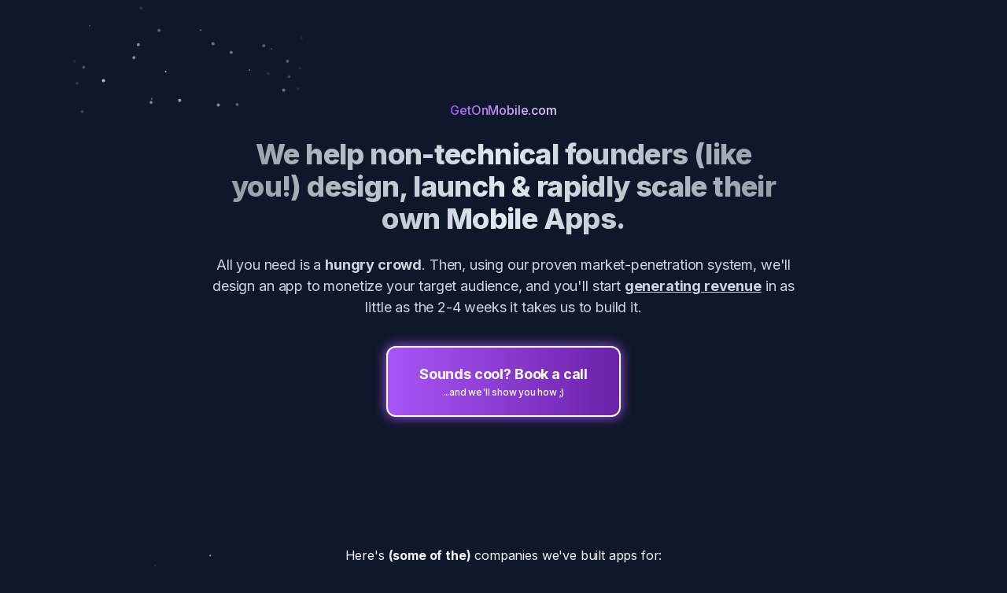

--- FILE ---
content_type: text/html; charset=utf-8
request_url: https://getonmobile.com/
body_size: 14543
content:
<!DOCTYPE html>
<html lang="en">

<head>
  <meta charset="utf-8">
  <title>GetOnMobile.com</title>
  <link rel="icon" type="image/x-icon" href="/images/logo.ico">
  <meta name="viewport" content="width=device-width,initial-scale=1">
  <link href="./css/vendors/aos.css" rel="stylesheet">
  <link rel="stylesheet" href="./css/vendors/swiper-bundle.min.css"/>
  <link href="./style.css" rel="stylesheet">
  <!-- Meta Pixel Code -->
  <script>
    !function (f, b, e, v, n, t, s) {
      if (f.fbq) return;
      n = f.fbq = function () {
        n.callMethod ?
          n.callMethod.apply(n, arguments) : n.queue.push(arguments)
      };
      if (!f._fbq) f._fbq = n;
      n.push = n;
      n.loaded = !0;
      n.version = '2.0';
      n.queue = [];
      t = b.createElement(e);
      t.async = !0;
      t.src = v;
      s = b.getElementsByTagName(e)[0];
      s.parentNode.insertBefore(t, s)
    }(window, document, 'script',
      'https://connect.facebook.net/en_US/fbevents.js');
    fbq('init', '389830344039612');
    fbq('track', 'PageView');
  </script>
  <noscript><img height="1" width="1" style="display:none"
                 src="https://www.facebook.com/tr?id=389830344039612&ev=PageView&noscript=1"
  /></noscript>
  <!-- End Meta Pixel Code -->
</head>

<!-- Google tag (gtag.js) -->
<script async src="https://www.googletagmanager.com/gtag/js?id=G-5E45Q4ZPRS"></script>
<script>
  window.dataLayer = window.dataLayer || [];

  function gtag() {
    dataLayer.push(arguments);
  }

  gtag('js', new Date());

  gtag('config', 'G-5E45Q4ZPRS');
</script>

<body class="font-inter antialiased bg-slate-900 text-slate-100 tracking-tight">

<!-- Page wrapper -->
<div class="flex flex-col min-h-screen overflow-hidden">

  <!-- Site header -->
  <header class="absolute w-full z-30">
    <div class="max-w-6xl mx-auto px-4 sm:px-6">
      <div class="flex items-center justify-between h-16 md:h-20">

        <!-- Site branding -->
        <div class="shrink-0 mr-4">
          <!-- Logo -->
          <a class="block" href="index.html" aria-label="Cruip">
          </a>
        </div>

      </div>
    </div>
  </header>

  <!-- Page content -->
  <main class="grow">

    <!-- Hero -->
    <section>
      <div class="relative max-w-6xl mx-auto px-4 sm:px-6">

        <!-- Particles animation -->
        <div class="absolute inset-0 -z-10" aria-hidden="true">
          <canvas data-particle-animation></canvas>
        </div>

        <!-- Illustration -->
        <div class="absolute inset-0 -z-10 -mx-28 rounded-b-[3rem] pointer-events-none overflow-hidden"
             aria-hidden="true">
          <div class="absolute left-1/2 -translate-x-1/2 bottom-0 -z-10">
            <img src="./images/glow-bottom.svg" class="max-w-none" width="2146" height="774" alt="Hero Illustration">
          </div>
        </div>

        <div class="pt-12 pb-16 md:pt-20 md:pb-32">

          <!-- Hero content -->
          <div class="max-w-3xl mx-auto text-center">
            <div class="mb-4" data-aos="fade-down">

            </div>
            <div
              class="mt-8 inline-flex font-medium bg-clip-text text-transparent bg-gradient-to-r from-purple-500 to-purple-200">
              GetOnMobile.com
            </div>
            <h2
              class="h3 p-6 bg-clip-text text-transparent bg-gradient-to-r from-slate-200/60 via-slate-200 to-slate-200/60"
              data-aos="fade-down">We help non-technical founders (like you!) design, launch & rapidly scale
              their own Mobile Apps.
            </h2>

            <p class="text text-slate-300 mb-8 ml-2 mr-2" style="font-size: 18px" data-aos="fade-down"
               data-aos-delay="200">
              All you need is a <b>hungry crowd</b>. Then, using our proven market-penetration
              system, we'll design an app to monetize your target audience, and you'll start <b class="underline"> generating
              revenue</b> in as little as the 2-4 weeks it takes us to build it.</p>

            <div
              class="max-w-xs mx-auto  sm:inline-flex sm:justify-center space-y-4 sm:space-y-0 sm:space-x-4"
              data-aos="fade-down" data-aos-delay="400">
              <a href="#schedule" style="font-size: 18px"
                 class="custom-button btn text-slate-200 hover:text-white bg-purple-900 hover:bg-purple-700 bg-opacity-25 hover:bg-opacity-40 w-full transition duration-150 ease-in-out rounded-md shadow-lg hover:shadow-xl transform hover:-translate-y-1 motion-reduce:transform-none p-4 block text-center custom-gradient">
                <b>Sounds cool? Book a call</b><br>
                <p style="line-height: 18px; font-size: 12px" class="text-lg">...and we'll show you how ;)</p>
              </a>
            </div>

          </div>

        </div>
      </div>
    </section>

    <!-- Clients -->
    <section>
      <div class="relative max-w-6xl mx-auto px-4 sm:px-6">

        <!-- Particles animation -->
        <div class="absolute inset-0 max-w-6xl mx-auto px-4 sm:px-6">
          <div class="absolute inset-0 -z-10" aria-hidden="true">
            <canvas data-particle-animation data-particle-quantity="5"></canvas>
          </div>
        </div>

        <div class="py-8 md:py-8">
          <div class="overflow-hidden">
            <div
              class="clients-carousel mb-8 swiper-container relative before:absolute before:inset-0 before:w-32 before:z-10 before:pointer-events-none before:bg-gradient-to-r before:from-slate-900 after:absolute after:inset-0 after:left-auto after:w-32 after:z-10 after:pointer-events-none after:bg-gradient-to-l after:from-slate-900">
              <h2 class="text-center mb-8" style="margin: 0% 15% 5% 15%">Here's <b>(some of the)</b> companies we've
                built apps for: </h2>
              <div class="swiper-wrapper !ease-linear select-none items-center">
                <!-- Carousel items -->
                <div class="swiper-slide !w-auto">
                  <img src="./images/ibm.svg" alt="IBM" width="100" height="50"/>
                </div>
                <div class="swiper-slide !w-auto">
                  <img src="./images/nhs.svg" alt="NHS" width="100" height="50"/>
                </div>
                <div class="swiper-slide !w-auto">
                  <img src="./images/bull.svg" alt="Hungry Bull" width="100" height="50"/>
                </div>
                <div class="swiper-slide !w-auto">
                  <img src="./images/jeremy.svg" alt="Financial Fortress" width="100" height="70"/>
                </div>
                <div class="swiper-slide !w-auto">
                  <img src="./images/ucl.svg" alt="UCL" width="100" height="50"/>
                </div>
                <div class="swiper-slide !w-auto">
                  <img class="mt-1" src="./images/wutzu.svg" alt="Wutzu" width="100" height="50"/>
                </div>
                <div class="swiper-slide !w-auto">
                  <img src="./images/tatamark.svg" alt="Shape Robotics" width="100" height="50"/>
                </div>
                <div class="swiper-slide !w-auto">
                  <img src="./images/lgt.svg" alt="Let's Go Turbo" width="100" height="50"/>
                </div>
                <div class="swiper-slide !w-auto">
                  <img src="./images/nutriento.svg" alt="Nutriento" width="100" height="50"/>
                </div>
                <div class="swiper-slide !w-auto" style="padding-bottom: 10px">
                  <img class="mt-2" src="./images/vinarte.svg" alt="Vinarte" width="100" height="50"/>
                </div>
                <div class="swiper-slide !w-auto">
                  <img src="./images/s90.svg" alt="S90" width="100" height="50"/>
                </div>
              </div>
            </div>
          </div>
        </div>
      </div>
    </section>

    <!-- Features -->
    <section>
      <div class="relative max-w-6xl mx-auto px-4 sm:px-6">

        <!-- Illustration -->
        <div class="absolute inset-0 -z-10 -mx-28 rounded-t-[3rem] pointer-events-none overflow-hidden"
             aria-hidden="true">
          <div class="absolute left-1/2 -translate-x-1/2 top-0 -z-10">
            <img src="./images/glow-top.svg" class="max-w-none" width="1404" height="658" alt="Features Illustration">
          </div>
        </div>

        <div class="pt-16 pb-12 md:pt-52 md:pb-20">

          <div x-data="{ tab: '3' }">

            <!-- Section content -->
            <div
              class="max-w-xl mx-auto md:max-w-none flex flex-col md:flex-row md:space-x-8 lg:space-x-16 xl:space-x-20 space-y-8 space-y-reverse md:space-y-0">

              <!-- Content -->
              <div class="md:w-7/12 lg:w-1/2 order-1 md:order-none max-md:text-center -mt-12 p-6" data-aos="fade-down">
                <!-- Content #1 -->
                <div>
                  <div
                    class="inline-flex font-medium bg-clip-text text-transparent bg-gradient-to-r from-purple-500 to-purple-200 pb-3">
                    So, what exactly do we offer?
                  </div>
                </div>
                <h3
                  class="h4 bg-clip-text text-transparent bg-gradient-to-r from-slate-200/60 via-slate-200 to-slate-200/60 pb-3">
                  Everything you need to win</h3>
                <p class="text text-slate-400 mb-8" style="font-size: 18px;">
                  We'll design, develop and launch your app. Then, <b>we'll work together for six months</b>, 1-on-1, to
                  scale it to its first million and beyond.</p>
              </div>

              <!-- Image -->
              <div class="md:w-5/12 lg:w-1/2" data-aos="fade-up" data-aos-delay="100">
                <div class="relative py-24 -mt-12">

                  <!-- Particles animation -->
                  <div class="absolute inset-0 -z-10">
                    <canvas data-particle-animation data-particle-quantity="8" data-particle-staticity="30"></canvas>
                  </div>

                  <div class="flex items-center justify-center">
                    <div class="relative w-48 h-48 flex justify-center items-center">
                      <!-- Halo effect -->
                      <svg
                        class="absolute inset-0 left-1/2 top-1/2 transform -translate-x-1/2 -translate-y-1/2 will-change-transform pointer-events-none blur-md"
                        width="480" height="480" viewBox="0 0 480 480" xmlns="http://www.w3.org/2000/svg">
                        <defs>
                          <linearGradient id="pulse-a" x1="50%" x2="50%" y1="100%" y2="0%">
                            <stop offset="0%" stop-color="#A855F7"/>
                            <stop offset="76.382%" stop-color="#FAF5FF"/>
                            <stop offset="100%" stop-color="#6366F1"/>
                          </linearGradient>
                        </defs>
                        <g fill-rule="evenodd">
                          <path class="pulse" fill="url(#pulse-a)" fill-rule="evenodd"
                                d="M240,0 C372.5484,0 480,107.4516 480,240 C480,372.5484 372.5484,480 240,480 C107.4516,480 0,372.5484 0,240 C0,107.4516 107.4516,0 240,0 Z M240,88.8 C156.4944,88.8 88.8,156.4944 88.8,240 C88.8,323.5056 156.4944,391.2 240,391.2 C323.5056,391.2 391.2,323.5056 391.2,240 C391.2,156.4944 323.5056,88.8 240,88.8 Z"></path>
                          <path class="pulse pulse-1" fill="url(#pulse-a)" fill-rule="evenodd"
                                d="M240,0 C372.5484,0 480,107.4516 480,240 C480,372.5484 372.5484,480 240,480 C107.4516,480 0,372.5484 0,240 C0,107.4516 107.4516,0 240,0 Z M240,88.8 C156.4944,88.8 88.8,156.4944 88.8,240 C88.8,323.5056 156.4944,391.2 240,391.2 C323.5056,391.2 391.2,323.5056 391.2,240 C391.2,156.4944 323.5056,88.8 240,88.8 Z"></path>
                          <path class="pulse pulse-2" fill="url(#pulse-a)" fill-rule="evenodd"
                                d="M240,0 C372.5484,0 480,107.4516 480,240 C480,372.5484 372.5484,480 240,480 C107.4516,480 0,372.5484 0,240 C0,107.4516 107.4516,0 240,0 Z M240,88.8 C156.4944,88.8 88.8,156.4944 88.8,240 C88.8,323.5056 156.4944,391.2 240,391.2 C323.5056,391.2 391.2,323.5056 391.2,240 C391.2,156.4944 323.5056,88.8 240,88.8 Z"></path>
                        </g>
                      </svg>
                      <!-- Grid -->
                      <div
                        class="absolute inset-0 left-1/2 top-1/2 transform -translate-x-1/2 -translate-y-1/2 pointer-events-none w-[500px] h-[500px] rounded-full overflow-hidden [mask-image:_radial-gradient(black,_transparent_60%)]">
                        <div class="h-[200%] animate-endless">
                          <div
                            class="absolute inset-0 [background:_repeating-linear-gradient(transparent,_transparent_48px,_theme(colors.white)_48px,_theme(colors.white)_49px)] blur-[2px] opacity-20"></div>
                          <div
                            class="absolute inset-0 [background:_repeating-linear-gradient(transparent,_transparent_48px,_theme(colors.purple.500)_48px,_theme(colors.purple.500)_49px)]"></div>
                          <div
                            class="absolute inset-0 [background:_repeating-linear-gradient(90deg,transparent,_transparent_48px,_theme(colors.white)_48px,_theme(colors.white)_49px)] blur-[2px] opacity-20"></div>
                          <div
                            class="absolute inset-0 [background:_repeating-linear-gradient(90deg,transparent,_transparent_48px,_theme(colors.purple.500)_48px,_theme(colors.purple.500)_49px)]"></div>
                        </div>
                      </div>
                      <!-- Icons -->
                      <div
                        x-show="tab === '1'"
                        x-transition:enter="transition ease-[cubic-bezier(0.68,-0.3,0.32,1)] duration-700 order-first"
                        x-transition:enter-start="opacity-0 -rotate-[60deg]"
                        x-transition:enter-end="opacity-100 rotate-0"
                        x-transition:leave="transition ease-[cubic-bezier(0.68,-0.3,0.32,1)] duration-700 absolute"
                        x-transition:leave-start="opacity-100 rotate-0"
                        x-transition:leave-end="opacity-0 rotate-[60deg]"
                      >
                        <div
                          class="relative flex items-center justify-center w-16 h-16 border border-transparent rounded-2xl shadow-2xl -rotate-[14deg] [background:linear-gradient(theme(colors.slate.900),_theme(colors.slate.900))_padding-box,_conic-gradient(theme(colors.slate.400),_theme(colors.slate.700)_25%,_theme(colors.slate.700)_75%,_theme(colors.slate.400)_100%)_border-box] before:absolute before:inset-0 before:bg-slate-800/30 before:rounded-2xl">
                          <svg class="relative fill-slate-200" xmlns="http://www.w3.org/2000/svg" width="23"
                               height="25">
                            <path fill-rule="nonzero"
                                  d="M10.55 15.91H.442L14.153.826 12.856 9.91h10.107L9.253 24.991l1.297-9.082Zm.702-8.919L4.963 13.91h7.893l-.703 4.918 6.289-6.918H10.55l.702-4.918Z"/>
                          </svg>
                        </div>
                      </div>
                      <div
                        x-show="tab === '2'"
                        x-transition:enter="transition ease-[cubic-bezier(0.68,-0.3,0.32,1)] duration-700 order-first"
                        x-transition:enter-start="opacity-0 -rotate-[60deg]"
                        x-transition:enter-end="opacity-100 rotate-0"
                        x-transition:leave="transition ease-[cubic-bezier(0.68,-0.3,0.32,1)] duration-700 absolute"
                        x-transition:leave-start="opacity-100 rotate-0"
                        x-transition:leave-end="opacity-0 rotate-[60deg]"
                      >
                        <div
                          class="relative flex items-center justify-center w-16 h-16 border border-transparent rounded-2xl shadow-2xl -rotate-[14deg] [background:linear-gradient(theme(colors.slate.900),_theme(colors.slate.900))_padding-box,_conic-gradient(theme(colors.slate.400),_theme(colors.slate.700)_25%,_theme(colors.slate.700)_75%,_theme(colors.slate.400)_100%)_border-box] before:absolute before:inset-0 before:bg-slate-800/30 before:rounded-2xl">
                          <svg class="relative fill-slate-200" xmlns="http://www.w3.org/2000/svg" width="22"
                               height="22">
                            <path
                              d="M18 14h-2V8h2c2.2 0 4-1.8 4-4s-1.8-4-4-4-4 1.8-4 4v2H8V4c0-2.2-1.8-4-4-4S0 1.8 0 4s1.8 4 4 4h2v6H4c-2.2 0-4 1.8-4 4s1.8 4 4 4 4-1.8 4-4v-2h6v2c0 2.2 1.8 4 4 4s4-1.8 4-4-1.8-4-4-4ZM16 4c0-1.1.9-2 2-2s2 .9 2 2-.9 2-2 2h-2V4ZM2 4c0-1.1.9-2 2-2s2 .9 2 2v2H4c-1.1 0-2-.9-2-2Zm4 14c0 1.1-.9 2-2 2s-2-.9-2-2 .9-2 2-2h2v2ZM8 8h6v6H8V8Zm10 12c-1.1 0-2-.9-2-2v-2h2c1.1 0 2 .9 2 2s-.9 2-2 2Z"/>
                          </svg>
                        </div>
                      </div>
                      <div
                        x-show="tab === '3'"
                        x-transition:enter="transition ease-[cubic-bezier(0.68,-0.3,0.32,1)] duration-700 order-first"
                        x-transition:enter-start="opacity-0 -rotate-[60deg]"
                        x-transition:enter-end="opacity-100 rotate-0"
                        x-transition:leave="transition ease-[cubic-bezier(0.68,-0.3,0.32,1)] duration-700 absolute"
                        x-transition:leave-start="opacity-100 rotate-0"
                        x-transition:leave-end="opacity-0 rotate-[60deg]"
                      >
                        <div
                          class="relative flex items-center justify-center w-16 h-16 border border-transparent rounded-2xl shadow-2xl -rotate-[14deg] [background:linear-gradient(theme(colors.slate.900),_theme(colors.slate.900))_padding-box,_conic-gradient(theme(colors.slate.400),_theme(colors.slate.700)_25%,_theme(colors.slate.700)_75%,_theme(colors.slate.400)_100%)_border-box] before:absolute before:inset-0 before:bg-slate-800/30 before:rounded-2xl">
                          <svg class="relative fill-slate-200" xmlns="http://www.w3.org/2000/svg" width="26"
                               height="14">
                            <path fill-rule="nonzero" d="m10 5.414-8 8L.586 12 10 2.586l6 6 8-8L25.414 2 16 11.414z"/>
                          </svg>
                        </div>
                      </div>
                    </div>
                  </div>
                </div>
              </div>

            </div>

          </div>

        </div>
      </div>
    </section>


    <section>
      <div class="max-w-6xl mx-auto px-4 sm:px-6">
        <div class="-mt-12 md:pt-20">
          <div
            class="relative before:absolute before:inset-0 before:-translate-x-full before:z-20 before:bg-gradient-to-l before:from-transparent before:to-slate-900 before:to-20% after:absolute after:inset-0 after:translate-x-full after:z-20 after:bg-gradient-to-r after:from-transparent after:to-slate-900 after:to-20%">
            <div class="testimonials-carousel swiper-container group">
              <div class="swiper-wrapper w-fit" data-highlighter>
                <!-- Carousel items -->
                <div
                  class="swiper-slide h-auto relative bg-slate-800 rounded-3xl p-px before:absolute before:w-96 before:h-96 before:-left-48 before:-top-48 before:bg-purple-500 before:rounded-full before:opacity-0 before:pointer-events-none before:transition-opacity before:duration-500 before:translate-x-[var(--mouse-x)] before:translate-y-[var(--mouse-y)] before:hover:opacity-20 before:z-30 before:blur-[100px] after:absolute after:inset-0 after:rounded-[inherit] after:opacity-0 after:transition-opacity after:duration-500 after:[background:_radial-gradient(250px_circle_at_var(--mouse-x)_var(--mouse-y),theme(colors.slate.400),transparent)] after:group-hover:opacity-100 after:z-10 overflow-hidden group/slide">
                  <div class="relative h-full bg-slate-900 rounded-[inherit] z-20 overflow-hidden">
                    <!-- Particles animation -->
                    <div
                      class="absolute inset-0 -z-10 opacity-0 group-[.swiper-slide-active]/slide:opacity-100 group-hover/slide:opacity-100 transition-opacity duration-500 ease-in-out"
                      aria-hidden="true">
                      <canvas data-particle-animation data-particle-quantity="3"></canvas>
                    </div>
                    <!-- Radial gradient -->
                    <div
                      class="absolute bottom-0 translate-y-1/2 left-1/2 -translate-x-1/2 pointer-events-none -z-10 w-1/3 aspect-square"
                      aria-hidden="true">
                      <div
                        class="absolute inset-0 translate-z-0 rounded-full bg-slate-800 group-[.swiper-slide-active]/slide:bg-purple-500 transition-colors duration-500 ease-in-out blur-[60px]"></div>
                    </div>
                    <div class="flex flex-col p-6 h-full">
                      <img class="mb-3" src="./images/carousel-icon-01.svg" width="56" height="56" alt="Icon 01">
                      <div class="grow">
                        <div class="font-bold text-lg mb-1">We'll build your app...</div>
                        <div class="text-slate-400 mb-3"> Full stack design & development, in house team with
                          experience across multiple industries and multi-million dollar projects built since
                          2019.
                        </div>
                      </div>
                    </div>
                  </div>
                </div>
                <div
                  class="swiper-slide h-auto relative bg-slate-800 rounded-3xl p-px before:absolute before:w-96 before:h-96 before:-left-48 before:-top-48 before:bg-purple-500 before:rounded-full before:opacity-0 before:pointer-events-none before:transition-opacity before:duration-500 before:translate-x-[var(--mouse-x)] before:translate-y-[var(--mouse-y)] before:hover:opacity-20 before:z-30 before:blur-[100px] after:absolute after:inset-0 after:rounded-[inherit] after:opacity-0 after:transition-opacity after:duration-500 after:[background:_radial-gradient(250px_circle_at_var(--mouse-x)_var(--mouse-y),theme(colors.slate.400),transparent)] after:group-hover:opacity-100 after:z-10 overflow-hidden group/slide">
                  <div class="relative h-full bg-slate-900 rounded-[inherit] z-20 overflow-hidden">
                    <!-- Particles animation -->
                    <div
                      class="absolute inset-0 -z-10 opacity-0 group-[.swiper-slide-active]/slide:opacity-100 group-hover/slide:opacity-100 transition-opacity duration-500 ease-in-out"
                      aria-hidden="true">
                      <canvas data-particle-animation data-particle-quantity="3"></canvas>
                    </div>
                    <!-- Radial gradient -->
                    <div
                      class="absolute bottom-0 translate-y-1/2 left-1/2 -translate-x-1/2 pointer-events-none -z-10 w-1/3 aspect-square"
                      aria-hidden="true">
                      <div
                        class="absolute inset-0 translate-z-0 rounded-full bg-slate-800 group-[.swiper-slide-active]/slide:bg-purple-500 transition-colors duration-500 ease-in-out blur-[60px]"></div>
                    </div>
                    <div class="flex flex-col p-6 h-full">
                      <img class="mb-3" src="./images/carousel-icon-02.svg" width="56" height="56" alt="Icon 01">
                      <div class="grow">
                        <div class="font-bold text-lg mb-1">We'll grow your app...</div>
                        <div class="text-slate-400 mb-3">6 months 1-on-1 consulting programme, working together to
                          implement the exact strategies we used to get millions of users on our projects
                        </div>
                      </div>
                    </div>
                  </div>
                </div>
                <div
                  class="swiper-slide h-auto relative bg-slate-800 rounded-3xl p-px before:absolute before:w-96 before:h-96 before:-left-48 before:-top-48 before:bg-purple-500 before:rounded-full before:opacity-0 before:pointer-events-none before:transition-opacity before:duration-500 before:translate-x-[var(--mouse-x)] before:translate-y-[var(--mouse-y)] before:hover:opacity-20 before:z-30 before:blur-[100px] after:absolute after:inset-0 after:rounded-[inherit] after:opacity-0 after:transition-opacity after:duration-500 after:[background:_radial-gradient(250px_circle_at_var(--mouse-x)_var(--mouse-y),theme(colors.slate.400),transparent)] after:group-hover:opacity-100 after:z-10 overflow-hidden group/slide">
                  <div class="relative h-full bg-slate-900 rounded-[inherit] z-20 overflow-hidden">
                    <!-- Particles animation -->
                    <div
                      class="absolute inset-0 -z-10 opacity-0 group-[.swiper-slide-active]/slide:opacity-100 group-hover/slide:opacity-100 transition-opacity duration-500 ease-in-out"
                      aria-hidden="true">
                      <canvas data-particle-animation data-particle-quantity="3"></canvas>
                    </div>
                    <!-- Radial gradient -->
                    <div
                      class="absolute bottom-0 translate-y-1/2 left-1/2 -translate-x-1/2 pointer-events-none -z-10 w-1/3 aspect-square"
                      aria-hidden="true">
                      <div
                        class="absolute inset-0 translate-z-0 rounded-full bg-slate-800 group-[.swiper-slide-active]/slide:bg-purple-500 transition-colors duration-500 ease-in-out blur-[60px]"></div>
                    </div>
                    <div class="flex flex-col p-6 h-full">
                      <img class="mb-3" src="./images/carousel-icon-03.svg" width="56" height="56" alt="Icon 01">
                      <div class="grow">
                        <div class="font-bold text-lg mb-1">We'll improve your app...</div>
                        <div class="text-slate-400 mb-3">6 months of unlimited updates, revisions, maintenance,
                          security patches & compliance monitoring to ensure the system runs perfectly
                        </div>
                      </div>
                    </div>
                  </div>
                </div>
                <div
                  class="swiper-slide h-auto relative bg-slate-800 rounded-3xl p-px before:absolute before:w-96 before:h-96 before:-left-48 before:-top-48 before:bg-purple-500 before:rounded-full before:opacity-0 before:pointer-events-none before:transition-opacity before:duration-500 before:translate-x-[var(--mouse-x)] before:translate-y-[var(--mouse-y)] before:hover:opacity-20 before:z-30 before:blur-[100px] after:absolute after:inset-0 after:rounded-[inherit] after:opacity-0 after:transition-opacity after:duration-500 after:[background:_radial-gradient(250px_circle_at_var(--mouse-x)_var(--mouse-y),theme(colors.slate.400),transparent)] after:group-hover:opacity-100 after:z-10 overflow-hidden group/slide">
                  <div class="relative h-full bg-slate-900 rounded-[inherit] z-20 overflow-hidden">
                    <!-- Particles animation -->
                    <div
                      class="absolute inset-0 -z-10 opacity-0 group-[.swiper-slide-active]/slide:opacity-100 group-hover/slide:opacity-100 transition-opacity duration-500 ease-in-out"
                      aria-hidden="true">
                      <canvas data-particle-animation data-particle-quantity="3"></canvas>
                    </div>
                    <!-- Radial gradient -->
                    <div
                      class="absolute bottom-0 translate-y-1/2 left-1/2 -translate-x-1/2 pointer-events-none -z-10 w-1/3 aspect-square"
                      aria-hidden="true">
                      <div
                        class="absolute inset-0 translate-z-0 rounded-full bg-slate-800 group-[.swiper-slide-active]/slide:bg-purple-500 transition-colors duration-500 ease-in-out blur-[60px]"></div>
                    </div>
                    <div class="flex flex-col p-6 h-full">
                      <img class="mb-3" src="./images/carousel-icon-04.svg" width="56" height="56" alt="Icon 01">
                      <div class="grow">
                        <div class="font-bold text-lg mb-1">...and we'll win big.</div>
                        <div class="text-slate-400 mb-3">Whether you're aiming for a million users, a 6 figures MRR
                          or a 7 figures exit - we've done them all. But you can bet we're always down to do it again.
                        </div>
                      </div>
                    </div>
                  </div>
                </div>
              </div>
            </div>
          </div>

          <!-- Arrows -->
          <div class="flex mt-8 justify-end">
            <button class="carousel-prev relative z-20 w-12 h-12 flex items-center justify-center group">
              <span class="sr-only">Previous</span>
              <svg class="w-4 h-4 fill-slate-500 group-hover:fill-purple-500 transition duration-150 ease-in-out"
                   viewBox="0 0 16 16" xmlns="http://www.w3.org/2000/svg">
                <path d="M6.7 14.7l1.4-1.4L3.8 9H16V7H3.8l4.3-4.3-1.4-1.4L0 8z"/>
              </svg>
            </button>
            <button class="carousel-next relative z-20 w-12 h-12 flex items-center justify-center group">
              <span class="sr-only">Next</span>
              <svg class="w-4 h-4 fill-slate-500 group-hover:fill-purple-500 transition duration-150 ease-in-out"
                   viewBox="0 0 16 16" xmlns="http://www.w3.org/2000/svg">
                <path d="M9.3 14.7l-1.4-1.4L12.2 9H0V7h12.2L7.9 2.7l1.4-1.4L16 8z"/>
              </svg>
            </button>
          </div>

        </div>
      </div>
    </section>

    <section>
      <div class="relative max-w-6xl mx-auto px-4 sm:px-6">
        <!-- Section content -->
        <div class="pt-16 pb-12 md:pt-20 md:pb-20">
          <!-- Grid wrapper -->
          <div class="grid grid-cols-1 md:grid-cols-2 gap-8">
            <!-- Left Column -->
            <div class="md:order-1 text-center">
              <!-- What we offer -->
              <div
                class="inline-flex font-medium bg-clip-text text-transparent bg-gradient-to-r from-purple-500 to-purple-200 pb-3">
                What we don't offer
              </div>
              <h3
                class="h2 bg-clip-text text-transparent bg-gradient-to-r from-slate-200/60 via-slate-200 to-slate-200/60 pb-3">
                Anything else
              </h3>
              <p class="text-lg text-slate-400 mb-4" style="font-size: 18px">We do apps, just apps.</p>
              <p class="text-lg text-slate-400 mb-10" style="font-size: 18px"> We only do one thing - we just do it with a monastic
                focus and better than anyone else. If you want an agency that offers a full service solution of
                everything that won't move the needle forward, we're not for you.</p>
            </div>
            <!-- Right Column -->
            <div class="md:order-2 text-center md:mt-0">
              <!-- Mastery demands focus -->
              <h2
                class="inline-flex font-medium bg-clip-text text-transparent bg-gradient-to-r from-purple-500 to-purple-200 pb-3">
                Mastery demands focus
              </h2>
              <p
                class="h4 bg-clip-text text-transparent bg-gradient-to-r from-slate-200/60 via-slate-200 to-slate-200/60 pb-3">
                We <span style="color: red">do not</span> offer any other services:</p>
              <ul class="list-none text-center flex flex-col items-center">
                <li class="text-lg line-through text-slate-400 mb-2 flex items-center">
                  <svg class="fill-white mr-2" xmlns="http://www.w3.org/2000/svg" width="16" height="16"
                       viewBox="0 0 16 16">
                    <path
                      d="M16,1.41L14.59,0L8,6.59L1.41,0L0,1.41L6.59,8L0,14.59L1.41,16L8,9.41L14.59,16L16,14.59L9.41,8L16,1.41Z"/>
                  </svg>
                  Web Design & Development
                </li>
                <li class="text-lg line-through text-slate-400 mb-2 flex items-center">
                  <svg class="fill-white mr-2" xmlns="http://www.w3.org/2000/svg" width="16" height="16"
                       viewBox="0 0 16 16">
                    <path
                      d="M16,1.41L14.59,0L8,6.59L1.41,0L0,1.41L6.59,8L0,14.59L1.41,16L8,9.41L14.59,16L16,14.59L9.41,8L16,1.41Z"/>
                  </svg>
                  Social Media Marketing & Paid Ads
                </li>

                <li class="text-lg line-through text-slate-400 mb-2 flex items-center">
                  <svg class="fill-white mr-2" xmlns="http://www.w3.org/2000/svg" width="16" height="16"
                       viewBox="0 0 16 16">
                    <path
                      d="M16,1.41L14.59,0L8,6.59L1.41,0L0,1.41L6.59,8L0,14.59L1.41,16L8,9.41L14.59,16L16,14.59L9.41,8L16,1.41Z"/>
                  </svg>
                  Custom software development
                </li>
                <li class="text-lg line-through text-slate-400 mb-2 flex items-center">
                  <svg class="fill-white mr-2" xmlns="http://www.w3.org/2000/svg" width="16" height="16"
                       viewBox="0 0 16 16">
                    <path
                      d="M16,1.41L14.59,0L8,6.59L1.41,0L0,1.41L6.59,8L0,14.59L1.41,16L8,9.41L14.59,16L16,14.59L9.41,8L16,1.41Z"/>
                  </svg>
                  Game Development
                </li>
                <li class="text-white text-2xl text-slate-400 mb-2 flex items-center">
                  <svg class="fill-white mr-2" xmlns="http://www.w3.org/2000/svg" width="24" height="24"
                       viewBox="0 0 16 16">
                    <path d="M6.5,13.5L2,9l1.4-1.4l3.1,3.1L12.6,4L14,5.4L6.5,13.5z"/>
                  </svg>
                  Mobile Apps
                </li>

              </ul>
            </div>
          </div>
        </div>
      </div>
    </section>

    <!-- Features #3 -->
    <section class="relative">

      <!-- Blurred shape -->
      <div
        class="absolute top-0 -translate-y-1/4 left-1/2 -translate-x-1/2 blur-2xl opacity-50 pointer-events-none -z-10"
        aria-hidden="true">
        <svg xmlns="http://www.w3.org/2000/svg" width="434" height="427">
          <defs>
            <linearGradient id="bs3-a" x1="19.609%" x2="50%" y1="14.544%" y2="100%">
              <stop offset="0%" stop-color="#6366F1"/>
              <stop offset="100%" stop-color="#6366F1" stop-opacity="0"/>
            </linearGradient>
          </defs>
          <path fill="url(#bs3-a)" fill-rule="evenodd" d="m410 0 461 369-284 58z"
                transform="matrix(1 0 0 -1 -410 427)"/>
        </svg>
      </div>

      <div class="max-w-5xl mx-auto px-4 sm:px-6">
        <div class="md:pt-16 md:pb-20  border-slate-800">

          <section id="schedule">
            <div class="relative max-w-6xl  mx-auto px-4 sm:px-6">
              <!-- Section content -->
              <div class="pt-16 pb-12 md:pt-20 md:pb-20">
                <!-- Grid wrapper -->
                <div class="grid grid-cols-1 md:grid-cols-3 gap-8">

                  <!-- Left Column -->
                  <div>
                    <!-- What we offer -->
                    <div class="profile-pic">
                      <img src="images/profile.jpeg" alt="Profile Picture">
                    </div>
                    <div
                      class="h4 mt-2 inline-flex font-medium bg-clip-text text-transparent bg-gradient-to-r from-purple-500 to-purple-200 pb-3">
                      Got an app idea in mind?
                    </div>
                    <h1
                      class="h3 bg-clip-text text-transparent bg-gradient-to-r from-slate-200/60 via-slate-200 to-slate-200/60 ">
                      Let's talk about it
                    </h1>
                    <p class=" mt-4 text-slate-400 mb-4">What you'll walk away with after your call with
                      Tudor, our App Expert:</p>
                    <p class="text-white mt-4 text-slate-400 mb-4">- You'll know if your idea is viable, and <b>what you
                      should do with it</b> to monetize as quickly as possible</p>
                    <p class="text-white mt-4 text-slate-400 mb-4">- <b>We'll draw a plan</b> to develop the idea into
                      an app, that you can walk away with regardless if you work with us or not</p>
                    <p class="text-white mt-4 text-slate-400 mb-4">- We'll share what worked for us <b>to generate
                      our clients over $1,200,469 in ARR</b> and give you some tips on how you can too
                    </p>
                    <p class="text-white mt-4 text-slate-400 mb-4">- We'll give you <b> access to our personal library
                      of resources</b> we're using to scale apps across 8 different industries</p>
                  </div>

                  <!-- Right Column -->
                  <style>
                    #my-cal-inline {
                      width: 100%; /* Mobile first: 100% width */
                    }

                    /* Medium devices (tablets, less than 768px) and up */
                    @media (min-width: 768px) {
                      #my-cal-inline {
                        width: 50vw; /* Desktop: 50% of the viewport width */
                      }
                    }
                  </style>

                  <div class="md:col-span-4 md:order-2 pt-12 mb-8" id="my-cal-inline">
                    <!-- Mastery demands focus -->
                    <!-- Cal inline embed code begins -->
                    <script type="text/javascript">
                      (function (C, A, L) {
                        let p = function (a, ar) {
                          a.q.push(ar);
                        };
                        let d = C.document;
                        C.Cal = C.Cal || function () {
                          let cal = C.Cal;
                          let ar = arguments;
                          if (!cal.loaded) {
                            cal.ns = {};
                            cal.q = cal.q || [];
                            d.head.appendChild(d.createElement("script")).src = A;
                            cal.loaded = true;
                          }
                          if (ar[0] === L) {
                            const api = function () {
                              p(api, arguments);
                            };
                            const namespace = ar[1];
                            api.q = api.q || [];
                            typeof namespace === "string" ? (cal.ns[namespace] = api) && p(api, ar) : p(cal, ar);
                            return;
                          }
                          p(cal, ar);
                        };
                      })(window, "https://app.cal.com/embed/embed.js", "init");
                      Cal("init", {origin: "https://cal.com"});

                      Cal("inline", {
                        elementOrSelector: "#my-cal-inline",
                        calLink: "tudoraxinte/15min",
                        layout: "month_view"
                      });

                      Cal("ui", {
                        "theme": "light",
                        "styles": {"branding": {"brandColor": "#be21c3"}},
                        "hideEventTypeDetails": true,
                        "layout": "month_view"
                      });
                    </script>
                  </div>

                </div>
              </div>


              <script>
                document.addEventListener('DOMContentLoaded', function () {
                  const faqQuestions = document.querySelectorAll('.faq-question');

                  faqQuestions.forEach(question => {
                    question.addEventListener('click', function () {
                      const answer = this.nextElementSibling;
                      if (answer.style.display === 'block') {
                        answer.style.display = 'none';
                      } else {
                        // Optional: Close all other answers when one is opened
                        document.querySelectorAll('.faq-answer').forEach(a => a.style.display = 'none');
                        answer.style.display = 'block';
                      }
                    });
                  });
                });
              </script>


              <div class="faq-section">

                <h2 class="faq-header">
                  <h4
                    class="text-center h3 mt-4 mb-4 bg-clip-text text-transparent bg-gradient-to-r from-slate-200/60 via-slate-200 to-slate-200/60 pb-3">
                    Frequently Asked Questions
                  </h4></h2>

                <div class="faq-item">
                  <button class="faq-question">How much does it cost to build mobile app?</button>
                  <div class="faq-answer">
                    <p>The investment required to build an app with us ranges from 4.000£ to 70.000£, depending on its
                      complexity and the market we're going after. Our pricing is very transparent, and the initial
                      quote covers everything until your app is ready, on the app stores, and starts generating
                      revenue. The price includes 6 months of unlimited revisions, 1-on-1 growth consulting, full
                      maintenance, technical support, regular updates, security patches and continuous monitoring to
                      make sure your app performs smoothly for all your users. </p>
                  </div>
                </div>

                <div class="faq-item">
                  <button class="faq-question">What is the turnaround time for developing a mobile app?</button>
                  <div class="faq-answer">
                    <p>Our typical turnaround time ranges from 2 to 8 weeks, depending on the complexity of the app and
                      the features required. The more personalized your app is, the longer it takes to build. The more
                      generic the requirements, the faster the app is implemented. </p>
                  </div>
                </div>

                <div class="faq-item">
                  <button class="faq-question">What's your tech stack?</button>
                  <div class="faq-answer">
                    <p>We mainly build on Flutter, Google’s latest & greatest framework for building mobile & web apps.
                      The backend usually consists of node functions & and a NoSQL database hosted on Google or AWS. But
                      generally, you'll only focus on your vision and never have to think about this stuff - unless you
                      want to. Our team handles everything tech-related and we can be as transparent or as independent
                      as you’d like us to be.</p>
                  </div>
                </div>

                <div class="faq-item">
                  <button class="faq-question">Are your apps compliant with the latest regulations?</button>
                  <div class="faq-answer">
                    <p>Our extensive knowledge ensures your app meets all legal standards, data privacy laws (GDPR, CCPA
                      etc), accessibility standards, and industry-specific regulations giving you legal peace of mind.
                      Our apps have been successfully approved, published and trademarked in tricky industries like
                      healthcare, finance, ecommerce, education and hospitality. </p>
                  </div>
                </div>

                <div class="faq-item">
                  <button class="faq-question">How many users will my app be able to handle at at the same time?
                  </button>
                  <div class="faq-answer">
                    <p>Your app will be built on top of Google’s cloud infrastructure, which is highly scalable and can
                      sustain millions of users through its auto scaling capacities. We conduct performance analytics
                      and scalability audits regularly to ensure there is never lag or any performance difference
                      between your app and most AAA products like Instagram, WhatsApp, Telegram & other popular
                      mainstream apps. </p>
                  </div>
                </div>

                <div class="faq-item">
                  <button class="faq-question">What post-launch support do you offer?</button>
                  <div class="faq-answer">
                    <p>Post-launch, we’ll spend 6 months working together 1-on-1 to continuously iterate and improve
                      your new software product & business funnel as a whole. We’ll conduct regular user feedback
                      surveys, A/B testing for new features, and design a roadmap visible to clients for future
                      enhancements. On the tech side, you get unlimited visual updates, bug fixes, security patches and
                      tech support.</p>
                  </div>
                </div>
                <div class="faq-item">
                  <button class="faq-question">I have a different question / enquiry.</button>
                  <div class="faq-answer">
                    <p>If you have a general inquiry, you can contact Tudor via email at <span class="text-white">ta@getonmobile.com</span>
                    </p>
                  </div>
                </div>
              </div>

            </div>
          </section>

        </div>

      </div>
    </section>


    <div class="max-w-6xl mx-auto">
      <div class="pt-12 md:pt-20">

        <!-- Section header -->
        <div class="max-w-3xl mx-auto text-center  pb-6">
          <div>
            <div
              class="inline-flex font-medium bg-clip-text text-transparent bg-gradient-to-r from-purple-500 to-purple-200 pb-3">
              Trophy Case
            </div>
          </div>
          <h2
            class="h2 bg-clip-text text-transparent bg-gradient-to-r from-slate-200/60 via-slate-200 to-slate-200/60 pb-4">
            Featured case studies</h2>
        </div>


        <!-- Features #2 -->
        <section class="relative">

          <!-- Particles animation -->
          <div class="absolute left-1/2 -translate-x-1/2 top-0 -z-10 w-80 h-80 -mt-24 -ml-32">
            <div class="absolute inset-0 -z-10" aria-hidden="true">
              <canvas data-particle-animation data-particle-quantity="6" data-particle-staticity="30"></canvas>
            </div>
          </div>

          <div class="max-w-6xl mx-auto px-4 sm:px-6">
            <div>


              <!-- Highlighted boxes -->
              <div class="relative pb-12 md:pb-20">
                <!-- Blurred shape -->
                <div
                  class="absolute bottom-0 -mb-20 left-1/2 -translate-x-1/2 blur-2xl opacity-50 pointer-events-none"
                  aria-hidden="true">
                  <svg xmlns="http://www.w3.org/2000/svg" width="434" height="427">
                    <defs>
                      <linearGradient id="bs2-a" x1="19.609%" x2="50%" y1="14.544%" y2="100%">
                        <stop offset="0%" stop-color="#6366F1"/>
                        <stop offset="100%" stop-color="#6366F1" stop-opacity="0"/>
                      </linearGradient>
                    </defs>
                    <path fill="url(#bs2-a)" fill-rule="evenodd" d="m346 898 461 369-284 58z"
                          transform="translate(-346 -898)"/>
                  </svg>
                </div>
                <!-- Grid -->
                <div class="grid md:grid-cols-12 gap-6 group" data-highlighter>


                  <!-- HB -->

                  <div class="md:col-span-12" data-aos="fade-down">
                    <div
                      class="relative bg-slate-800 rounded-3xl p-px before:absolute before:w-96 before:h-96 before:-left-48 before:-top-48 before:bg-purple-500 before:rounded-full before:opacity-0 before:pointer-events-none before:transition-opacity before:duration-500 before:translate-x-[var(--mouse-x)] before:translate-y-[var(--mouse-y)] before:hover:opacity-20 before:z-30 before:blur-[100px] after:absolute after:inset-0 after:rounded-[inherit] after:opacity-0 after:transition-opacity after:duration-500 after:[background:_radial-gradient(250px_circle_at_var(--mouse-x)_var(--mouse-y),theme(colors.slate.400),transparent)] after:group-hover:opacity-100 after:z-10 overflow-hidden">
                      <div class="relative h-full bg-slate-900 rounded-[inherit] z-20 overflow-hidden">

                        <div class="flex flex-col md:flex-row md:items-center md:justify-center">
                          <!-- Blurred shape -->
                          <div class="absolute right-0 top-0 blur-2xl" aria-hidden="true">
                            <svg xmlns="http://www.w3.org/2000/svg" width="342" height="393">
                              <defs>
                                <linearGradient id="bs-a" x1="19.609%" x2="50%" y1="14.544%" y2="100%">
                                  <stop offset="0%" stop-color="#6366F1"/>
                                  <stop offset="100%" stop-color="#6366F1" stop-opacity="0"/>
                                </linearGradient>
                              </defs>
                              <path fill="url(#bs-a)" fill-rule="evenodd" d="m104 .827 461 369-284 58z"
                                    transform="translate(0 -112.827)" opacity=".7"/>
                            </svg>
                          </div>
                          <!-- Radial gradient -->
                          <div
                            class="absolute flex items-center justify-center bottom-0 translate-y-1/2 left-1/2 -translate-x-1/2 pointer-events-none -z-10 h-full aspect-square"
                            aria-hidden="true">
                            <div
                              class="absolute inset-0 translate-z-0 bg-purple-500 rounded-full blur-[120px] opacity-70"></div>
                            <div
                              class="absolute w-1/4 h-1/4 translate-z-0 bg-purple-400 rounded-full blur-[40px]"></div>
                          </div>


                          <!-- MOBILE -->
                          <div class="md:hidden flex flex-col items-center gap-6">
                            <!-- Single Card Layout -->
                            <div class="rounded-3xl relative overflow-hidden w-full md:w-3/4 lg:w-1/2">
                              <div class="flex flex-col justify-between h-full">
                                <!-- Content -->
                                <div>
                                  <h3
                                    class="mt-6 text-center h3 font-bold bg-clip-text text-transparent bg-gradient-to-r
                    from-slate-200/60 via-slate-200 to-slate-200/60">
                                    The Hungry Bull</h3>
                                  <p class="p-1 ml-3 mr-3 text-center text-slate-400 text-sm">
                                    A finance app co-launched by Graham Stephan & Jeremy from Financial Education during
                                    the peak of
                                    the 2021 bull market, giving investors access to data unavailable anywhere else.
                                  </p>
                                  <p class="text-slate-300 text-white text-sm mb-4 text-center">(1M downloads)</p>
                                </div>
                                <!-- Image at the bottom -->
                                <img src="./images/hbimages.png" alt="Hungry Bull" class="mt-auto"
                                     style="margin-bottom: -24px; height: 240px; object-fit: cover">
                              </div>
                            </div>
                          </div>

                          <!-- DESKTOP -->
                          <div class="hidden md:block w-1/3 shrink-0 order-1 md:order-none p-6 pt-0 md:p-8 md:pr-0">
                            <div class="mb-5">
                              <div>
                                <h3
                                  class="inline-flex mb-2 h3 font-bold bg-clip-text text-transparent bg-gradient-to-r from-slate-200/60 via-slate-200 to-slate-200/60 pb-1">
                                  The Hungry Bull</h3>
                                <p class="text-slate-400 mb-2">
                                  A finance app co-launched by Graham Stephan & Jeremy from Financial Education during
                                  the peak of the 2021 bull market, giving investors access to data unavailable
                                  anywhere else.
                                </p>
                                <p>(1M downloads)</p>
                              </div>
                            </div>
                            <div>

                            </div>
                          </div>
                          <!-- Image -->
                          <div class="hidden md:block relative w-full h-64 md:h-auto overflow-hidden">
                            <img
                              class="absolute bottom-0 left-1/2 -translate-x-1/2 mx-auto max-w-none md:relative md:left-0 md:translate-x-0"
                          </div>

                        </div>
                        <img
                          class="hidden md:block absolute bottom-0 left-2/3 -translate-x-1/2 mx-auto max-w-none md:relative md:left-0 md:translate-x-0"
                          src="./images/hbimages.png" alt="Hungry bull">

                      </div>
                    </div>
                  </div>

                  <!-- Podcasting Together -->
                  <div class="md:col-span-12 mt-8" data-aos="fade-down">
                    <div
                      class="relative bg-slate-800 rounded-3xl p-px before:absolute before:w-96 before:h-96 before:-left-48 before:-top-48 before:bg-purple-500 before:rounded-full before:opacity-0 before:pointer-events-none before:transition-opacity before:duration-500 before:translate-x-[var(--mouse-x)] before:translate-y-[var(--mouse-y)] before:hover:opacity-20 before:z-30 before:blur-[100px] after:absolute after:inset-0 after:rounded-[inherit] after:opacity-0 after:transition-opacity after:duration-500 after:[background:_radial-gradient(250px_circle_at_var(--mouse-x)_var(--mouse-y),theme(colors.slate.400),transparent)] after:group-hover:opacity-100 after:z-10 overflow-hidden">
                      <div class="relative h-full bg-slate-900 rounded-[inherit] z-20 overflow-hidden">
                        <div class="flex flex-col md:flex-row md:items-center md:justify-center">
                          <!-- Blurred shape -->
                          <div class="absolute right-0 top-0 blur-2xl" aria-hidden="true">
                            <svg xmlns="http://www.w3.org/2000/svg" width="342" height="393">
                              <defs>
                                <linearGradient id="bs-a" x1="19.609%" x2="50%" y1="14.544%" y2="100%">
                                  <stop offset="0%" stop-color="#6366F1"/>
                                  <stop offset="100%" stop-color="#6366F1" stop-opacity="0"/>
                                </linearGradient>
                              </defs>
                              <path fill="url(#bs-a)" fill-rule="evenodd" d="m104 .827 461 369-284 58z"
                                    transform="translate(0 -112.827)" opacity=".7"/>
                            </svg>
                          </div>
                          <!-- Radial gradient -->
                          <div
                            class="absolute flex items-center justify-center bottom-0 translate-y-1/2 left-1/2 -translate-x-1/2 pointer-events-none -z-10 h-full aspect-square"
                            aria-hidden="true">
                            <div
                              class="absolute inset-0 translate-z-0 bg-purple-500 rounded-full blur-[120px] opacity-70"></div>
                            <div
                              class="absolute w-1/4 h-1/4 translate-z-0 bg-purple-400 rounded-full blur-[40px]"></div>
                          </div>


                          <!-- MOBILE -->
                          <div class="md:hidden flex flex-col items-center gap-6 px-4 sm:px-6">
                            <!-- Single Card Layout -->
                            <div class="rounded-3xl p-6 relative overflow-hidden w-full md:w-3/4 lg:w-1/2">
                              <div class="flex flex-col justify-between h-full">
                                <!-- Content -->
                                <div>
                                  <img src="./images/ibm.png" alt="Hungry Bull" class="mt-auto"
                                  >
                                  <h3
                                    class=" text-center mb-2 h3 font-bold bg-clip-text text-transparent bg-gradient-to-r
                    from-slate-200/60 via-slate-200 to-slate-200/60 pb-1">
                                    Podcasting Together - Powered by IBM Watson</h3>
                                  <p class=" text-center text-slate-400 text-sm mb-4">
                                    Our collaboration with IBM (yes, that IBM) to showcase the capabilities of their
                                    new in-house AI model, Watson. A podcast engine that allowed users to pull together
                                    their interests & watch history to get better recommendations.
                                  </p>
                                  <p class="text-slate-300 text-white text-sm mb-4 text-center">"This is awesome! If
                                    it's ok - I will be sharing this on LinkedIn [...] The app (Podcasting Together) is
                                    really
                                    awesome and could bring a lot of benefits to people
                                    [...] The first step in exploring is to understand how we can bridge the gap from
                                    this prototype to 1000s of users from our organization.” - John McNamara, IBM, Chair
                                    of the Institute of Technology, South Coast"</p>
                                </div>
                                <!-- Image at the bottom -->

                              </div>
                            </div>
                          </div>


                          <img
                            class="hidden md:block absolute bottom-0 ml-6 md:relative md:left-0 md:translate-x-0 "
                            style="height: 600px"
                            src="./images/ibm.png" alt="Hungry bull">

                          <!-- Text -->
                          <div class="hidden md:block md:w-7/12 shrink-0 order-1 md:order-none p-6 pt-0 md:p-8 md:pr-0">
                            <div class="mb-5">
                              <div>
                                <h3
                                  class="inline-flex mb-2 h3 font-bold bg-clip-text text-transparent bg-gradient-to-r from-slate-200/60 via-slate-200 to-slate-200/60 pb-1">
                                  Podcasting Together - Powered by IBM Watson</h3>
                                <p class="text-slate-400 mb-2">
                                  Our collaboration with IBM (yes, that IBM) to showcase the capabilities of their
                                  new in-house AI model, Watson. A podcast engine that allowed users to pull together
                                  their interests & watch history to get better recommendations.
                                </p>
                                <p>"This is awesome! If it's ok - I will be sharing this on LinkedIn [...] The app
                                  (Podcasting Together) is really awesome and could bring a lot of benefits to people
                                  [...] The first step in exploring is to understand how we can bridge the gap from
                                  this prototype to 1000s of users from our organization.” - John McNamara, IBM, Chair
                                  of the Institute of Technology, South Coast"</p>
                              </div>
                            </div>
                            <div>

                            </div>
                          </div>


                        </div>

                      </div>
                    </div>
                  </div>

                </div>
              </div>

              <!-- Share Together -->
              <div class="md:col-span-12 mt-8" data-aos="fade-down">
                <div
                  class="relative bg-slate-800 rounded-3xl p-px before:absolute before:w-96 before:h-96 before:-left-48 before:-top-48 before:bg-purple-500 before:rounded-full before:opacity-0 before:pointer-events-none before:transition-opacity before:duration-500 before:translate-x-[var(--mouse-x)] before:translate-y-[var(--mouse-y)] before:hover:opacity-20 before:z-30 before:blur-[100px] after:absolute after:inset-0 after:rounded-[inherit] after:opacity-0 after:transition-opacity after:duration-500 after:[background:_radial-gradient(250px_circle_at_var(--mouse-x)_var(--mouse-y),theme(colors.slate.400),transparent)] after:group-hover:opacity-100 after:z-10 overflow-hidden">
                  <div class="relative h-full bg-slate-900 rounded-[inherit] z-20 overflow-hidden">

                    <div class="flex flex-col md:flex-row md:items-center md:justify-center">
                      <!-- Blurred shape -->
                      <div class="absolute right-0 top-0 blur-2xl" aria-hidden="true">
                        <svg xmlns="http://www.w3.org/2000/svg" width="342" height="393">
                          <defs>
                            <linearGradient id="bs-a" x1="19.609%" x2="50%" y1="14.544%" y2="100%">
                              <stop offset="0%" stop-color="#6366F1"/>
                              <stop offset="100%" stop-color="#6366F1" stop-opacity="0"/>
                            </linearGradient>
                          </defs>
                          <path fill="url(#bs-a)" fill-rule="evenodd" d="m104 .827 461 369-284 58z"
                                transform="translate(0 -112.827)" opacity=".7"/>
                        </svg>
                      </div>
                      <!-- Radial gradient -->
                      <div
                        class="absolute flex items-center justify-center bottom-0 translate-y-1/2 left-1/2 -translate-x-1/2 pointer-events-none -z-10 h-full aspect-square"
                        aria-hidden="true">
                        <div
                          class="absolute inset-0 translate-z-0 bg-purple-500 rounded-full blur-[120px] opacity-70"></div>
                        <div
                          class="absolute w-1/4 h-1/4 translate-z-0 bg-purple-400 rounded-full blur-[40px]"></div>
                      </div>


                      <!-- MOBILE -->
                      <div class="md:hidden flex flex-col items-center gap-6">
                        <!-- Single Card Layout -->
                        <div class="rounded-3xl relative overflow-hidden w-full md:w-3/4 lg:w-1/2">
                          <div class="flex flex-col justify-between h-full">
                            <!-- Content -->
                            <div>
                              <img src="./images/lgtimages.png" alt="Sharetogether" class="mt-auto w-full"
                                   style="object-fit: cover; height: 340px;">
                              <h3 class="mt-4 text-center h3 font-bold bg-clip-text text-transparent bg-gradient-to-r
        from-slate-200/60 via-slate-200 to-slate-200/60">
                                Share Together
                              </h3>
                              <p class="p-1 ml-3 mr-3 text-center text-slate-400 text-sm ">
                                Award winning group rewards platform, offering big discounts for 2-6 people going out
                                together. Servicing a clients portfolio with a combined yearly revenue of over 1B,
                                including brands like Wagamama, Leon, UCL & many more.
                              </p>
                              <p class="text-slate-300 text-white text-sm mb-8 text-center">(2M valuation)</p>
                            </div>
                            <!-- Image at the bottom -->

                          </div>
                        </div>
                      </div>


                      <!-- Text -->
                      <div class="hidden md:block w-1/3 shrink-0 order-1 md:order-none p-6 pt-0 md:p-8 md:pr-0">
                        <div class="mb-5">
                          <div>
                            <h3
                              class="inline-flex mb-2 h3 font-bold bg-clip-text text-transparent bg-gradient-to-r from-slate-200/60 via-slate-200 to-slate-200/60 pb-1">
                              Share Together</h3>
                            <p class="text-slate-400 mb-2">
                              Award winning group rewards platform, offering big discounts for 2-6 people going out
                              together. Servicing a clients portfolio with a combined yearly revenue of over 1B,
                              including brands like Wagamama, Leon, UCL & many more.
                            </p>
                            <p>(2M valuation)</p>
                          </div>
                        </div>
                        <div>

                        </div>
                      </div>


                      <!-- Image -->
                      <div class="hidden md:block relative w-full h-64 md:h-auto overflow-hidden">
                        <img
                          class="absolute bottom-0 left-1/2 -translate-x-1/2 mx-auto max-w-none md:relative md:left-0 md:translate-x-0"
                      </div>

                    </div>
                    <img
                      class="hidden md:block absolute bottom-0 left-2/3 -translate-x-1/2 mx-auto max-w-none md:relative md:left-0 md:translate-x-0"
                      src="./images/lgtimages.png" alt="Hungry bull">
                  </div>
                </div>
              </div>

              <!-- Kinetic -->
              <div class="md:col-span-12 mt-8" data-aos="fade-down">
                <div
                  class="relative bg-slate-800 rounded-3xl p-px before:absolute before:w-96 before:h-96 before:-left-48 before:-top-48 before:bg-purple-500 before:rounded-full before:opacity-0 before:pointer-events-none before:transition-opacity before:duration-500 before:translate-x-[var(--mouse-x)] before:translate-y-[var(--mouse-y)] before:hover:opacity-20 before:z-30 before:blur-[100px] after:absolute after:inset-0 after:rounded-[inherit] after:opacity-0 after:transition-opacity after:duration-500 after:[background:_radial-gradient(250px_circle_at_var(--mouse-x)_var(--mouse-y),theme(colors.slate.400),transparent)] after:group-hover:opacity-100 after:z-10 overflow-hidden">
                  <div class="relative h-full bg-slate-900 rounded-[inherit] z-20 overflow-hidden">
                    <div class="flex flex-col md:flex-row md:items-center md:justify-center">
                      <!-- Blurred shape -->
                      <div class="absolute right-0 top-0 blur-2xl" aria-hidden="true">
                        <svg xmlns="http://www.w3.org/2000/svg" width="342" height="393">
                          <defs>
                            <linearGradient id="bs-a" x1="19.609%" x2="50%" y1="14.544%" y2="100%">
                              <stop offset="0%" stop-color="#6366F1"/>
                              <stop offset="100%" stop-color="#6366F1" stop-opacity="0"/>
                            </linearGradient>
                          </defs>
                          <path fill="url(#bs-a)" fill-rule="evenodd" d="m104 .827 461 369-284 58z"
                                transform="translate(0 -112.827)" opacity=".7"/>
                        </svg>
                      </div>
                      <!-- Radial gradient -->
                      <div
                        class="absolute flex items-center justify-center bottom-0 translate-y-1/2 left-1/2 -translate-x-1/2 pointer-events-none -z-10 h-full aspect-square"
                        aria-hidden="true">
                        <div
                          class="absolute inset-0 translate-z-0 bg-purple-500 rounded-full blur-[120px] opacity-70"></div>
                        <div
                          class="absolute w-1/4 h-1/4 translate-z-0 bg-purple-400 rounded-full blur-[40px]"></div>
                      </div>


                      <!-- MOBILE -->
                      <div class="md:hidden flex flex-col items-center gap-6">
                        <!-- Single Card Layout -->
                        <div class="rounded-3xl relative overflow-hidden w-full md:w-3/4 lg:w-1/2">
                          <div class="flex flex-col justify-between h-full">
                            <!-- Content -->
                            <div>
                              <h3
                                class="mt-8 text-center h3 font-bold bg-clip-text text-transparent bg-gradient-to-r
                    from-slate-200/60 via-slate-200 to-slate-200/60">
                                Kinetic</h3>
                              <p class="p-1 ml-3 mr-3 text-center text-slate-400 text-sm">
                                Smart home & concierge app for a ultra luxury serviced apartments complex with
                                hundreds of residents across its UK sites.
                              </p>
                              <p class="text-slate-300 text-white text-sm mb-4 text-center">(6 figure MMR)</p>
                            </div>
                            <!-- Image at the bottom -->
                            <img src="./images/paragonimages.png" alt="Hungry Bull" class="mt-auto"
                                 style="margin-bottom: -24px; height: 240px; object-fit: cover">
                          </div>
                        </div>
                      </div>


                      <img
                        class="hidden md:block absolute bottom-0 left-0 md:relative md:left-0 md:translate-x-0 "
                        src="./images/paragonimages.png" alt="Kinetic">

                      <!-- Text -->
                      <div class="hidden md:block w-1/4 shrink-0 order-1 md:order-none p-6 pt-0 md:p-8">
                        <div class="mb-5">
                          <div>
                            <h3
                              class="inline-flex mb-2 h3 font-bold bg-clip-text text-transparent bg-gradient-to-r from-slate-200/60 via-slate-200 to-slate-200/60 pb-1">
                              Kinetic</h3>
                            <p class="text-slate-400 mb-2">
                              Smart home & concierge app for a ultra luxury serviced apartments complex with
                              hundreds of residents across its UK sites.
                            </p>
                            <p>(6 figure MMR)</p>
                          </div>
                        </div>
                        <div>

                        </div>
                      </div>
                    </div>
                  </div>
                </div>
              </div>

              <!-- Mecena -->
              <div class="md:col-span-12 mt-8" data-aos="fade-down">
                <div
                  class="relative bg-slate-800 rounded-3xl p-px before:absolute before:w-96 before:h-96 before:-left-48 before:-top-48 before:bg-purple-500 before:rounded-full before:opacity-0 before:pointer-events-none before:transition-opacity before:duration-500 before:translate-x-[var(--mouse-x)] before:translate-y-[var(--mouse-y)] before:hover:opacity-20 before:z-30 before:blur-[100px] after:absolute after:inset-0 after:rounded-[inherit] after:opacity-0 after:transition-opacity after:duration-500 after:[background:_radial-gradient(250px_circle_at_var(--mouse-x)_var(--mouse-y),theme(colors.slate.400),transparent)] after:group-hover:opacity-100 after:z-10 overflow-hidden">
                  <div class="relative h-full bg-slate-900 rounded-[inherit] z-20 overflow-hidden">

                    <div class="flex flex-col md:flex-row md:items-center md:justify-center">
                      <!-- Blurred shape -->
                      <div class="absolute right-0 top-0 blur-2xl" aria-hidden="true">
                        <svg xmlns="http://www.w3.org/2000/svg" width="342" height="393">
                          <defs>
                            <linearGradient id="bs-a" x1="19.609%" x2="50%" y1="14.544%" y2="100%">
                              <stop offset="0%" stop-color="#6366F1"/>
                              <stop offset="100%" stop-color="#6366F1" stop-opacity="0"/>
                            </linearGradient>
                          </defs>
                          <path fill="url(#bs-a)" fill-rule="evenodd" d="m104 .827 461 369-284 58z"
                                transform="translate(0 -112.827)" opacity=".7"/>
                        </svg>
                      </div>
                      <!-- Radial gradient -->
                      <div
                        class="absolute flex items-center justify-center bottom-0 translate-y-1/2 left-1/2 -translate-x-1/2 pointer-events-none -z-10 h-full aspect-square"
                        aria-hidden="true">
                        <div
                          class="absolute inset-0 translate-z-0 bg-purple-500 rounded-full blur-[120px] opacity-70"></div>
                        <div
                          class="absolute w-1/4 h-1/4 translate-z-0 bg-purple-400 rounded-full blur-[40px]"></div>
                      </div>


                      <!-- MOBILE -->
                      <div class="md:hidden flex flex-col items-center gap-6">
                        <!-- Single Card Layout -->
                        <div class="rounded-3xl relative overflow-hidden w-full md:w-3/4 lg:w-1/2">
                          <div class="flex flex-col justify-between h-full">
                            <!-- Content -->
                            <div>
                              <img src="./images/mecenaimages.png" alt="Hungry Bull" class="mt-auto"
                                   style="margin-bottom: -24px; height: 280px; object-fit: cover">
                              <h3
                                class="mt-6 text-center h3 font-bold bg-clip-text text-transparent bg-gradient-to-r
                    from-slate-200/60 via-slate-200 to-slate-200/60">
                                Mecena.art</h3>
                              <p class="p-1 ml-3 mr-3 text-center text-slate-400 text-sm">
                                High-end art gallery, hosting their exhibitions online through AR, transforming your
                                living room into an interactive museum with current artists on display.
                              </p>
                              <p class="text-slate-300 text-white text-sm mb-8 text-center">(Innovative tech)</p>
                            </div>

                          </div>
                        </div>
                      </div>

                      <!-- Text -->
                      <div class="hidden md:block w-1/3 shrink-0 order-1 md:order-none p-6 pt-0 md:p-8 md:pr-0">
                        <div class="mb-5">
                          <div>
                            <h3
                              class="inline-flex mb-2 h3 font-bold bg-clip-text text-transparent bg-gradient-to-r from-slate-200/60 via-slate-200 to-slate-200/60 pb-1">
                              Mecena.art</h3>
                            <p class="text-slate-400 mb-2">
                              High-end art gallery, hosting their exhibitions online through AR, transforming your
                              living room into an interactive museum with current artists on display.
                            </p>
                            <p>(Innovative tech)</p>
                          </div>
                        </div>
                        <div>

                        </div>
                      </div>

                      <!-- Image -->
                      <div class="hidden md:block relative w-full h-64 md:h-auto overflow-hidden">
                        <img
                          class="absolute bottom-0 left-1/2 -translate-x-1/2 mx-auto max-w-none md:relative md:left-0 md:translate-x-0"
                      </div>

                    </div>
                    <img
                      class="hidden md:block absolute bottom-0 left-2/3 -translate-x-1/2 mx-auto max-w-none md:relative md:left-0 md:translate-x-0"
                      src="./images/mecenaimages.png" alt="Hungry bull">
                  </div>
                </div>
              </div>


            </div>
          </div>
      </div>
    </div>

    </section>


    <a href="#schedule" style="font-size: 18px"
       class="btn duration-150 ease-in-out rounded-md shadow-lg hover:shadow-xl transform hover:-translate-y-1 motion-reduce:transform-none block text-center custom-gradient">
      You made it to the end! Sparked your interest? Then <b>book a call</b>.<br>
    </a>

</div>
</section>

<!--    &lt;!&ndash; Features #4 &ndash;&gt;-->
<!--    <section class="relative">-->
<!--      <div class="relative max-w-6xl mx-auto px-4 sm:px-6">-->

<!--        &lt;!&ndash; Blurred shape &ndash;&gt;-->
<!--        <div class="absolute top-0 -mt-24 left-0 -ml-16 blur-2xl opacity-70 pointer-events-none -z-10"-->
<!--             aria-hidden="true">-->
<!--          <svg xmlns="http://www.w3.org/2000/svg" width="434" height="427">-->
<!--            <defs>-->
<!--              <linearGradient id="bs4-a" x1="19.609%" x2="50%" y1="14.544%" y2="100%">-->
<!--                <stop offset="0%" stop-color="#A855F7"/>-->
<!--                <stop offset="100%" stop-color="#6366F1" stop-opacity="0"/>-->
<!--              </linearGradient>-->
<!--            </defs>-->
<!--            <path fill="url(#bs4-a)" fill-rule="evenodd" d="m0 0 461 369-284 58z" transform="matrix(1 0 0 -1 0 427)"/>-->
<!--          </svg>-->
<!--        </div>-->

<!--        <div class="pt-16 pb-12 md:pt-32 md:pb-20">-->

<!--          &lt;!&ndash; Section header &ndash;&gt;-->
<!--          <div class="max-w-3xl pb-12 md:pb-20">-->
<!--            <h2-->
<!--              class="h2 bg-clip-text text-transparent bg-gradient-to-r from-slate-200/60 via-slate-200 to-slate-200/60 pb-4">-->
<!--              Tap into a new Revenue Stream</h2>-->
<!--            <p class="text-lg text-slate-400">Discover <a style="color: #cbd5e1">(some)</a> ways your app can drive-->
<!--              business growth and increase revenue.</p>-->
<!--          </div>-->

<!--          &lt;!&ndash; Rows &ndash;&gt;-->
<!--          <div class="divide-y divide-slate-800">-->
<!--            &lt;!&ndash; Row &ndash;&gt;-->
<!--            <div class="py-8 first-of-type:pt-0 last-of-type:pb-0">-->
<!--              <div>-->
<!--                <div-->
<!--                  class="inline-flex font-medium bg-clip-text text-transparent bg-gradient-to-r from-purple-500 to-purple-200 pb-6">-->
<!--                  Enhanced Customer Engagement-->
<!--                </div>-->
<!--              </div>-->
<!--              <div class="grid md:grid-cols-3 gap-8 md:gap-12 mb-2">-->
<!--                &lt;!&ndash; Feature &ndash;&gt;-->
<!--                <div>-->
<!--                  <div class="flex items-center space-x-2 mb-1">-->
<!--                    <svg class="shrink-0 fill-slate-300" xmlns="http://www.w3.org/2000/svg" width="16" height="16">-->
<!--                      <path-->
<!--                        d="M15 9a3.841 3.841 0 0 0-2.661 1.545A2.524 2.524 0 0 0 10 9a1 1 0 1 0 0 2c.361 0 .57.279.89 1.284C10.243 13.08 9.441 14 9 14a1 1 0 0 0 0 2 3.841 3.841 0 0 0 2.661-1.545A2.524 2.524 0 0 0 14 16a1 1 0 0 0 0-2c-.361 0-.571-.279-.89-1.284C13.757 11.92 14.559 11 15 11a1 1 0 0 0 0-2Z"/>-->
<!--                      <path-->
<!--                        d="M10 8a1 1 0 0 0 0-2H7.825c.432-2.421.983-4 2.175-4a1 1 0 0 1 1 1 1 1 0 0 0 2 0 3 3 0 0 0-3-3C7.193 0 6.313 2.9 5.793 6H3a1 1 0 1 0 0 2h2.49c-.506 3.52-1 6-2.49 6a1 1 0 0 1-1-1 1 1 0 0 0-2 0 3 3 0 0 0 3 3c3.367 0 3.964-4.175 4.49-7.858L7.51 8H10Z"/>-->
<!--                    </svg>-->
<!--                    <h4 class="font-medium text-slate-50">Personalization</h4>-->
<!--                  </div>-->
<!--                  <p class="text-sm text-slate-400">Leverage data insights to deliver a personalized user experience,-->
<!--                    resulting in higher engagement and customer loyalty.</p>-->
<!--                </div>-->
<!--                &lt;!&ndash; Feature &ndash;&gt;-->
<!--                <div>-->
<!--                  <div class="flex items-center space-x-2 mb-1">-->
<!--                    <svg class="shrink-0 fill-slate-300" xmlns="http://www.w3.org/2000/svg" width="16" height="16">-->
<!--                      <path-->
<!--                        d="M13 16c-.153 0-.306-.035-.447-.105l-3.851-1.926c-.231.02-.465.031-.702.031-4.411 0-8-3.14-8-7s3.589-7 8-7 8 3.14 8 7c0 1.723-.707 3.351-2 4.63V15a1.003 1.003 0 0 1-1 1Zm-4.108-4.054c.155 0 .308.036.447.105L12 13.382v-2.187c0-.288.125-.562.341-.752C13.411 9.506 14 8.284 14 7c0-2.757-2.691-5-6-5S2 4.243 2 7s2.691 5 6 5c.266 0 .526-.02.783-.048a1.01 1.01 0 0 1 .109-.006Z"/>-->
<!--                    </svg>-->
<!--                    <h4 class="font-medium text-slate-50">Push Notifications</h4>-->
<!--                  </div>-->
<!--                  <p class="text-sm text-slate-400">Promote offers, announce new products, or share news. Timely-->
<!--                    notifications can significantly boost engagement and drive sales.</p>-->
<!--                </div>-->
<!--                &lt;!&ndash; Feature &ndash;&gt;-->
<!--                <div>-->
<!--                  <div class="flex items-center space-x-2 mb-1">-->
<!--                    <svg class="shrink-0 fill-slate-300" xmlns="http://www.w3.org/2000/svg" width="16" height="16">-->
<!--                      <path-->
<!--                        d="M7 14c-3.86 0-7-3.14-7-7s3.14-7 7-7 7 3.14 7 7-3.14 7-7 7ZM7 2C4.243 2 2 4.243 2 7s2.243 5 5 5 5-2.243 5-5-2.243-5-5-5ZM15.707 14.293 13.314 11.9a8.019 8.019 0 0 1-1.414 1.414l2.393 2.393a.997.997 0 0 0 1.414 0 .999.999 0 0 0 0-1.414Z"/>-->
<!--                    </svg>-->
<!--                    <h4 class="font-medium text-slate-50">Loyalty Program</h4>-->
<!--                  </div>-->
<!--                  <p class="text-sm text-slate-400">App-based loyalty program that incentivizes repeat purchases. Reward-->
<!--                    loyal customers, enhance customer retention, and-->
<!--                    increase lifetime value.</p>-->
<!--                </div>-->
<!--              </div>-->
<!--            </div>-->
<!--            &lt;!&ndash; Row &ndash;&gt;-->
<!--            <div class="py-8">-->
<!--              <div>-->
<!--                <div-->
<!--                  class="inline-flex font-medium bg-clip-text text-transparent bg-gradient-to-r from-purple-500 to-purple-200 pb-6">-->
<!--                  Increased Sales Channels-->
<!--                </div>-->
<!--              </div>-->
<!--              <div class="grid md:grid-cols-3 gap-8 md:gap-12 mb-2">-->
<!--                &lt;!&ndash; Feature &ndash;&gt;-->
<!--                <div>-->
<!--                  <div class="flex items-center space-x-2 mb-1">-->
<!--                    <svg class="shrink-0 fill-slate-300" xmlns="http://www.w3.org/2000/svg" width="16" height="16">-->
<!--                      <path-->
<!--                        d="M2 6H0V2a2 2 0 0 1 2-2h4v2H2v4ZM16 6h-2V2h-4V0h4a2 2 0 0 1 2 2v4ZM14 16h-4v-2h4v-4h2v4a2 2 0 0 1-2 2ZM6 16H2a2 2 0 0 1-2-2v-4h2v4h4v2Z"/>-->
<!--                    </svg>-->
<!--                    <h4 class="font-medium text-slate-50">Mobile App Commerce</h4>-->
<!--                  </div>-->
<!--                  <p class="text-sm text-slate-400">Your store is just a few taps away for your customers, facilitating-->
<!--                    impulse purchases and boosting sales.</p>-->
<!--                </div>-->
<!--                &lt;!&ndash; Feature &ndash;&gt;-->
<!--                <div>-->
<!--                  <div class="flex items-center space-x-2 mb-1">-->
<!--                    <svg class="shrink-0 fill-slate-300" xmlns="http://www.w3.org/2000/svg" width="16" height="16">-->
<!--                      <path-->
<!--                        d="M6.974 14c-.3 0-.7-.2-.9-.5l-2.2-3.7-2.1 2.8c-.3.4-1 .5-1.4.2-.4-.3-.5-1-.2-1.4l3-4c.2-.3.5-.4.9-.4.3 0 .6.2.8.5l2 3.3 3.3-8.1c0-.4.4-.7.8-.7s.8.2.9.6l4 8c.2.5 0 1.1-.4 1.3-.5.2-1.1 0-1.3-.4l-3-6-3.2 7.9c-.2.4-.6.6-1 .6Z"/>-->
<!--                    </svg>-->
<!--                    <h4 class="font-medium text-slate-50">App Exclusive Products or Services</h4>-->
<!--                  </div>-->
<!--                  <p class="text-sm text-slate-400">Offer exclusive products or services on your app, attract more users-->
<!--                    and reward their loyalty.</p>-->
<!--                </div>-->
<!--                &lt;!&ndash; Feature &ndash;&gt;-->
<!--                <div>-->
<!--                  <div class="flex items-center space-x-2 mb-1">-->
<!--                    <svg class="shrink-0 fill-slate-300" xmlns="http://www.w3.org/2000/svg" width="16" height="16">-->
<!--                      <path d="M14 0H2c-.6 0-1 .4-1 1v14c0 .6.4 1 1 1h8l5-5V1c0-.6-.4-1-1-1ZM3 2h10v8H9v4H3V2Z"/>-->
<!--                    </svg>-->
<!--                    <h4 class="font-medium text-slate-50">Cross-Platform Selling</h4>-->
<!--                  </div>-->
<!--                  <p class="text-sm text-slate-400">Integrate with other marketplaces and social media platforms to-->
<!--                    reach a wider audience,-->
<!--                    driving more traffic and boosting sales.-->
<!--                  </p>-->
<!--                </div>-->
<!--              </div>-->
<!--            </div>-->
<!--            &lt;!&ndash; Row &ndash;&gt;-->
<!--            <div class="py-8">-->
<!--              <div>-->
<!--                <div-->
<!--                  class="inline-flex font-medium bg-clip-text text-transparent bg-gradient-to-r from-purple-500 to-purple-200 pb-6">-->
<!--                  Streamlined Operations-->
<!--                </div>-->
<!--              </div>-->
<!--              <div class="grid md:grid-cols-3 gap-8 md:gap-12 mb-2">-->
<!--                &lt;!&ndash; Feature &ndash;&gt;-->
<!--                <div>-->
<!--                  <div class="flex items-center space-x-2 mb-1">-->
<!--                    <svg class="shrink-0 fill-slate-300" xmlns="http://www.w3.org/2000/svg" width="16" height="16">-->
<!--                      <path-->
<!--                        d="M15.5 11H13a5.022 5.022 0 0 1-3.453-1.4l-1.2 1.607A7.065 7.065 0 0 0 12 12.92v1.586a.5.5 0 0 0 .853.349l3-3A.5.5 0 0 0 15.5 11ZM1 5a5.022 5.022 0 0 1 3.453 1.4l1.205-1.61A7.028 7.028 0 0 0 1 3a1 1 0 1 0 0 2ZM13 5h2.5a.5.5 0 0 0 .354-.853l-3-3A.5.5 0 0 0 12 1.5v1.58a7.032 7.032 0 0 0-4.6 2.72L5 9a5.025 5.025 0 0 1-4 2 1 1 0 0 0 0 2 7.034 7.034 0 0 0 5.6-2.8L9 7a5.025 5.025 0 0 1 4-2Z"/>-->
<!--                    </svg>-->
<!--                    <h4 class="font-medium text-slate-50">Increased Conversion Rate</h4>-->
<!--                  </div>-->
<!--                  <p class="text-sm text-slate-400">Simplifying the purchase process and minimizing friction, higher-->
<!--                    conversion rates,-->
<!--                    leading to more sales and increased revenue.</p>-->
<!--                </div>-->
<!--                &lt;!&ndash; Feature &ndash;&gt;-->
<!--                <div>-->
<!--                  <div class="flex items-center space-x-2 mb-1">-->
<!--                    <svg class="shrink-0 fill-slate-300" xmlns="http://www.w3.org/2000/svg" width="16" height="16">-->
<!--                      <path-->
<!--                        d="M14 14H2a1 1 0 0 0 0 2h12a1 1 0 0 0 0-2ZM7.293 11.707a1 1 0 0 0 1.414 0l5-5a1 1 0 1 0-1.414-1.414L9 8.586V1a1 1 0 1 0-2 0v7.586L3.707 5.293a1 1 0 0 0-1.414 1.414l5 5Z"/>-->
<!--                    </svg>-->
<!--                    <h4 class="font-medium text-slate-50">Offline access</h4>-->
<!--                  </div>-->
<!--                  <p class="text-sm text-slate-400">Uninterrupted engagement with your brand. Browse products, content-->
<!--                    and more, even without an active internet connection. </p>-->
<!--                </div>-->
<!--                &lt;!&ndash; Feature &ndash;&gt;-->
<!--                <div>-->
<!--                  <div class="flex items-center space-x-2 mb-1">-->
<!--                    <svg class="shrink-0 fill-slate-300" xmlns="http://www.w3.org/2000/svg" width="16" height="16">-->
<!--                      <path-->
<!--                        d="M14.6.085 8 2.885 1.4.085c-.5-.2-1.4-.1-1.4.9v11c0 .4.2.8.6.9l7 3c.3.1.5.1.8 0l7-3c.4-.2.6-.5.6-.9v-11c0-1-.9-1.1-1.4-.9ZM2 2.485l5 2.1v8.8l-5-2.1v-8.8Zm12 8.8-5 2.1v-8.7l5-2.1v8.7Z"/>-->
<!--                    </svg>-->
<!--                    <h4 class="font-medium text-slate-50">One-Touch Ordering</h4>-->
<!--                  </div>-->
<!--                  <p class="text-sm text-slate-400">Allows returning customers to securely save their information and-->
<!--                    make future purchases with a single click.</p>-->
<!--                </div>-->
<!--              </div>-->
<!--            </div>-->
<!--          </div>-->

<!--        </div>-->
<!--      </div>-->
<!--    </section>-->


<!--    <section>-->
<!--      <div class="max-w-3xl mx-auto px-4 sm:px-6">-->
<!--        <div class="relative pb-12 md:pb-20">-->

<!--          &lt;!&ndash; Particles animation &ndash;&gt;-->
<!--          <div class="absolute left-1/2 -translate-x-1/2 top-0 -z-10 w-80 h-80 -mt-6">-->
<!--            <div class="absolute inset-0 -z-10" aria-hidden="true">-->
<!--              <canvas data-particle-animation data-particle-quantity="10" data-particle-staticity="30"></canvas>-->
<!--            </div>-->
<!--          </div>-->

<!--          &lt;!&ndash; Carousel &ndash;&gt;-->
<!--          <div class="text-center" x-data="carousel">-->
<!--            &lt;!&ndash; Testimonial image &ndash;&gt;-->
<!--            <div-->
<!--              class="relative h-32 [mask-image:_linear-gradient(0deg,transparent,theme(colors.white)_40%,theme(colors.white))]">-->
<!--              <div-->
<!--                class="absolute top-0 left-1/2 -translate-x-1/2 w-[480px] h-[480px] -z-10 pointer-events-none before:rounded-full rounded-full before:absolute before:inset-0 before:bg-gradient-to-b before:from-slate-400/20 before:to-transparent before:to-20% after:rounded-full after:absolute after:inset-0 after:bg-slate-900 after:m-px before:-z-20 after:-z-20">-->
<!--                &lt;!&ndash; Alpine.js template for testimonial images: https://github.com/alpinejs/alpine#x-for &ndash;&gt;-->
<!--                <template x-for="(item, index) in items" :key="index">-->
<!--                  <div-->
<!--                    x-show="active === index"-->
<!--                    class="absolute inset-0 -z-10"-->
<!--                    x-transition:enter="transition ease-[cubic-bezier(0.68,-0.3,0.32,1)] duration-700 order-first"-->
<!--                    x-transition:enter-start="opacity-0 -rotate-[60deg]"-->
<!--                    x-transition:enter-end="opacity-100 rotate-0"-->
<!--                    x-transition:leave="transition ease-[cubic-bezier(0.68,-0.3,0.32,1)] duration-700"-->
<!--                    x-transition:leave-start="opacity-100 rotate-0"-->
<!--                    x-transition:leave-end="opacity-0 rotate-[60deg]"-->
<!--                  >-->
<!--                    <img class="relative top-11 left-1/2 -translate-x-1/2 rounded-full" :src="item.img" width="56"-->
<!--                         height="56" :alt="item.name">-->
<!--                  </div>-->
<!--                </template>-->
<!--              </div>-->
<!--            </div>-->
<!--            &lt;!&ndash; Text &ndash;&gt;-->
<!--            <div class="mb-10">-->
<!--              <div class="relative flex flex-col transition-all duration-150 delay-300 ease-in-out"-->
<!--                   x-ref="testimonials">-->
<!--                &lt;!&ndash; Alpine.js template for testimonials: https://github.com/alpinejs/alpine#x-for &ndash;&gt;-->
<!--                <template x-for="(item, index) in items" :key="index">-->
<!--                  <div-->
<!--                    x-show="active === index"-->
<!--                    x-transition:enter="transition ease-in-out duration-500 delay-200 order-first"-->
<!--                    x-transition:enter-start="opacity-0 -translate-x-4"-->
<!--                    x-transition:enter-end="opacity-100 translate-x-0"-->
<!--                    x-transition:leave="transition ease-out duration-300 delay-300 absolute"-->
<!--                    x-transition:leave-start="opacity-100 translate-x-0"-->
<!--                    x-transition:leave-end="opacity-0 translate-x-4"-->
<!--                  >-->
<!--                    <div-->
<!--                      class="text-xl font-bold bg-clip-text text-transparent bg-gradient-to-r from-slate-200/60 via-slate-200 to-slate-200/60"-->
<!--                      x-text="item.quote"></div>-->
<!--                  </div>-->
<!--                </template>-->
<!--              </div>-->
<!--            </div>-->
<!--            &lt;!&ndash; Buttons &ndash;&gt;-->
<!--            <div class="flex flex-wrap justify-center -m-1.5">-->
<!--              &lt;!&ndash; Alpine.js template for buttons: https://github.com/alpinejs/alpine#x-for &ndash;&gt;-->
<!--              <template x-for="(item, index) in items" :key="index">-->
<!--                <button-->
<!--                  class="btn-sm m-1.5 text-xs py-1.5 text-slate-300 transition duration-150 ease-in-out [background:linear-gradient(theme(colors.slate.900),_theme(colors.slate.900))_padding-box,_conic-gradient(theme(colors.slate.400),_theme(colors.slate.700)_25%,_theme(colors.slate.700)_75%,_theme(colors.slate.400)_100%)_border-box] relative before:absolute before:inset-0 before:bg-slate-800/30 before:rounded-full before:pointer-events-none"-->
<!--                  :class="active === index ? 'opacity-100' : 'opacity-30 hover:opacity-60'"-->
<!--                  @click="active = index; stopAutorotate();"-->
<!--                >-->
<!--                                            <span class="relative">-->
<!--                                                <span class="text-slate-50" x-text="item.name"></span> <span-->
<!--                                              class="text-slate-600">-</span> <span x-text="item.role"></span>-->
<!--                                            </span>-->
<!--                </button>-->
<!--              </template>-->
<!--            </div>-->
<!--          </div>-->
<!--          <script>-->
<!--            document.addEventListener('alpine:init', () => {-->
<!--              Alpine.data('carousel', () => ({-->
<!--                active: 0,-->
<!--                autorotate: true,-->
<!--                autorotateTiming: 7000,-->
<!--                items: [-->
<!--                  {-->
<!--                    img: './images/testimonial-01.jpg',-->
<!--                    quote: 'This is awesome! If it\'s ok - I will be sharing this on LinkedIn [...] The app (Podcasting Together) is really awesome and could bring a lot of benefits to people [...] The first step in exploring is to understand how we can bridge the gap from this prototype to 1000s of users from our organization.',-->
<!--                    name: 'John McNamara',-->
<!--                    role: ' IBM, Chair of the Institute of Technology, South Coast'-->
<!--                  },-->
<!--                  {-->
<!--                    img: './images/testimonial-02.jpg',-->
<!--                    quote: "It took me over 6 months to find the right team for Hungry Bull. [...] Developers are in total control right now, and they are going to command top wages and even if you give them top wages they’re probably still not going to stay with you because they have a million other offers. I’ve never seen a professional group that is so powerful as developers are right now. The one thing I underestimated going into this was how hard it was to find top-tier developers for a reasonable cost, or just get them at all.",-->
<!--                    name: 'Jeremy Lefebvre',-->
<!--                    role: 'CEO, Financial Fortress, Hungry bull'-->
<!--                  },-->
<!--                ],-->
<!--                init() {-->
<!--                  if (this.autorotate) {-->
<!--                    this.autorotateInterval = setInterval(() => {-->
<!--                      this.active = this.active + 1 === this.items.length ? 0 : this.active + 1-->
<!--                    }, this.autorotateTiming)-->
<!--                  }-->
<!--                  this.$watch('active', callback => this.heightFix())-->
<!--                },-->
<!--                stopAutorotate() {-->
<!--                  clearInterval(this.autorotateInterval)-->
<!--                  this.autorotateInterval = null-->
<!--                },-->
<!--                heightFix() {-->
<!--                  this.$nextTick(() => {-->
<!--                    this.$refs.testimonials.style.height = this.$refs.testimonials.children[this.active + 1].offsetHeight + 'px'-->
<!--                  })-->
<!--                }-->
<!--              }))-->
<!--            })-->
<!--          </script>-->

<!--        </div>-->
<!--      </div>-->
<!--    </section>-->

<!-- CTA -->
<!--    <section>-->
<!--      <div class="max-w-6xl mx-auto px-4 sm:px-6">-->
<!--        <div class="relative px-8 py-12 md:py-20 rounded-[3rem] overflow-hidden">-->
<!--          &lt;!&ndash; Radial gradient &ndash;&gt;-->
<!--          <div-->
<!--            class="absolute flex items-center justify-center top-0 -translate-y-1/2 left-1/2 -translate-x-1/2 pointer-events-none -z-10 w-1/3 aspect-square"-->
<!--            aria-hidden="true">-->
<!--            <div class="absolute inset-0 translate-z-0 bg-purple-500 rounded-full blur-[120px] opacity-70"></div>-->
<!--            <div class="absolute w-1/4 h-1/4 translate-z-0 bg-purple-400 rounded-full blur-[40px]"></div>-->
<!--          </div>-->
<!--          &lt;!&ndash; Blurred shape &ndash;&gt;-->
<!--          <div class="absolute bottom-0 translate-y-1/2 left-0 blur-2xl opacity-50 pointer-events-none -z-10"-->
<!--               aria-hidden="true">-->
<!--            <svg xmlns="http://www.w3.org/2000/svg" width="434" height="427">-->
<!--              <defs>-->
<!--                <linearGradient id="bs5-a" x1="19.609%" x2="50%" y1="14.544%" y2="100%">-->
<!--                  <stop offset="0%" stop-color="#A855F7"/>-->
<!--                  <stop offset="100%" stop-color="#6366F1" stop-opacity="0"/>-->
<!--                </linearGradient>-->
<!--              </defs>-->
<!--              <path fill="url(#bs5-a)" fill-rule="evenodd" d="m0 0 461 369-284 58z" transform="matrix(1 0 0 -1 0 427)"/>-->
<!--            </svg>-->
<!--          </div>-->
<!--          &lt;!&ndash; Content &ndash;&gt;-->
<!--          <div class="max-w-3xl mx-auto text-center">-->
<!--            <div>-->
<!--              <div-->
<!--                class="inline-flex font-medium bg-clip-text text-transparent bg-gradient-to-r from-purple-500 to-purple-200 pb-3">-->
<!--                Creating experiences that transform brands and grow businesses-->
<!--              </div>-->
<!--            </div>-->
<!--            <h2-->
<!--              class="h2 bg-clip-text text-transparent bg-gradient-to-r from-slate-200/60 via-slate-200 to-slate-200/60 pb-4">-->
<!--              We’re trusted by 20+ clients from 8 different industries</h2>-->
<!--            <p class="text-lg text-slate-400 mb-8">From Medical apps to AR wine bottles and next generation ecommerce,-->
<!--              we don’t just talk innovation, we deliver it with tangible results. </p>-->
<!--            <div-->
<!--              class="max-w-xs mx-auto sm:max-w-none sm:inline-flex sm:justify-center space-y-4 sm:space-y-0 sm:space-x-4"-->
<!--              data-aos="fade-down" data-aos-delay="400">-->
<!--              <div>-->
<!--                <a-->
<!--                  class="btn text-slate-900 bg-gradient-to-r from-white/80 via-white to-white/80 hover:bg-white w-full transition duration-150 ease-in-out group"-->
<!--                  href="#schedule" target="_blank">-->
<!--                  Speak with us, today <span-->
<!--                  class="tracking-normal text-purple-500 group-hover:translate-x-0.5 transition-transform duration-150 ease-in-out ml-1">-&gt;</span>-->
<!--                </a>-->
<!--              </div>-->
<!--              <div>-->
<!--                <a-->
<!--                  class="btn text-slate-200 hover:text-white bg-slate-900 bg-opacity-25 hover:bg-opacity-30 w-full transition duration-150 ease-in-out"-->
<!--                  href="/presentation.pdf">-->
<!--                  <svg class="shrink-0 fill-slate-300 mr-3" xmlns="http://www.w3.org/2000/svg" width="16" height="16">-->
<!--                    <path-->
<!--                      d="m1.999 0 1 2-1 2 2-1 2 1-1-2 1-2-2 1zM11.999 0l1 2-1 2 2-1 2 1-1-2 1-2-2 1zM11.999 10l1 2-1 2 2-1 2 1-1-2 1-2-2 1zM6.292 7.586l2.646-2.647L11.06 7.06 8.413 9.707zM0 13.878l5.586-5.586 2.122 2.121L2.12 16z"/>-->
<!--                  </svg>-->
<!--                  <span>Read the case studies</span>-->
<!--                </a>-->
<!--              </div>-->
<!--            </div>-->
<!--          </div>-->
<!--        </div>-->
<!--      </div>-->
<!--    </section>-->

</main>

<!-- Site footer -->
<footer>
  <div class="max-w-6xl mx-auto px-4 sm:px-6">

    <!-- Blocks -->
    <div class="grid sm:grid-cols-12 gap-8 py-8 md:py-12">

      <!-- 1st block -->
      <div class="sm:col-span-12 lg:col-span-4 order-1 lg:order-none">
        <div class="h-full flex flex-col sm:flex-row lg:flex-col justify-between">
          <div class="mb-4 sm:mb-0">
            <div class="mb-4">
              <!-- Logo -->
              <a class="block" href="index.html" aria-label="Cruip">
                <img src="./images/logo.svg" width="30" height="30" alt="Stellar">
              </a>
            </div>
            <div class="text-sm text-slate-300">&copy;2024 GetOnMobile.com <span class="text-slate-500">-</span> All
              rights reserved. All wrongs reserved.
            </div>
          </div>
          <!-- Social links -->
          <!--                            <ul class="flex">-->
          <!--                                <li>-->
          <!--                                    <a class="flex justify-center items-center text-purple-500 hover:text-purple-400 transition duration-150 ease-in-out" href="#0" aria-label="Twitter">-->
          <!--                                        <svg class="w-8 h-8 fill-current" viewBox="0 0 32 32" xmlns="http://www.w3.org/2000/svg">-->
          <!--                                            <path d="M24 11.5c-.6.3-1.2.4-1.9.5.7-.4 1.2-1 1.4-1.8-.6.4-1.3.6-2.1.8-.6-.6-1.5-1-2.4-1-1.7 0-3.2 1.5-3.2 3.3 0 .3 0 .5.1.7-2.7-.1-5.2-1.4-6.8-3.4-.3.5-.4 1-.4 1.7 0 1.1.6 2.1 1.5 2.7-.5 0-1-.2-1.5-.4 0 1.6 1.1 2.9 2.6 3.2-.3.1-.6.1-.9.1-.2 0-.4 0-.6-.1.4 1.3 1.6 2.3 3.1 2.3-1.1.9-2.5 1.4-4.1 1.4H8c1.5.9 3.2 1.5 5 1.5 6 0 9.3-5 9.3-9.3v-.4c.7-.5 1.3-1.1 1.7-1.8z" />-->
          <!--                                        </svg>-->
          <!--                                    </a>-->
          <!--                                </li>-->
          <!--                                <li class="ml-2">-->
          <!--                                    <a class="flex justify-center items-center text-purple-500 hover:text-purple-400 transition duration-150 ease-in-out" href="#0" aria-label="Dev.to">-->
          <!--                                        <svg xmlns="http://www.w3.org/2000/svg" width="32" height="32">-->
          <!--                                            <path class="w-8 h-8 fill-current" d="M12.29 14.3a.69.69 0 0 0-.416-.155h-.623v3.727h.623a.689.689 0 0 0 .416-.156.543.543 0 0 0 .21-.466v-2.488a.547.547 0 0 0-.21-.462ZM22.432 8H9.568C8.704 8 8.002 8.7 8 9.564v12.872A1.568 1.568 0 0 0 9.568 24h12.864c.864 0 1.566-.7 1.568-1.564V9.564A1.568 1.568 0 0 0 22.432 8Zm-8.925 9.257a1.631 1.631 0 0 1-1.727 1.687h-1.657v-5.909h1.692a1.631 1.631 0 0 1 1.692 1.689v2.533ZM17.1 14.09h-1.9v1.372h1.163v1.057H15.2v1.371h1.9v1.056h-2.217a.72.72 0 0 1-.74-.7v-4.471a.721.721 0 0 1 .7-.739H17.1v1.054Zm3.7 4.118c-.471 1.1-1.316.88-1.694 0l-1.372-5.172H18.9l1.058 4.064 1.056-4.062h1.164l-1.378 5.17Z" />-->
          <!--                                        </svg>-->
          <!--                                    </a>-->
          <!--                                </li>-->
          <!--                                <li class="ml-2">-->
          <!--                                    <a class="flex justify-center items-center text-purple-500 hover:text-purple-400 transition duration-150 ease-in-out" href="#0" aria-label="Github">-->
          <!--                                        <svg class="w-8 h-8 fill-current" viewBox="0 0 32 32" xmlns="http://www.w3.org/2000/svg">-->
          <!--                                            <path d="M16 8.2c-4.4 0-8 3.6-8 8 0 3.5 2.3 6.5 5.5 7.6.4.1.5-.2.5-.4V22c-2.2.5-2.7-1-2.7-1-.4-.9-.9-1.2-.9-1.2-.7-.5.1-.5.1-.5.8.1 1.2.8 1.2.8.7 1.3 1.9.9 2.3.7.1-.5.3-.9.5-1.1-1.8-.2-3.6-.9-3.6-4 0-.9.3-1.6.8-2.1-.1-.2-.4-1 .1-2.1 0 0 .7-.2 2.2.8.6-.2 1.3-.3 2-.3s1.4.1 2 .3c1.5-1 2.2-.8 2.2-.8.4 1.1.2 1.9.1 2.1.5.6.8 1.3.8 2.1 0 3.1-1.9 3.7-3.7 3.9.3.4.6.9.6 1.6v2.2c0 .2.1.5.6.4 3.2-1.1 5.5-4.1 5.5-7.6-.1-4.4-3.7-8-8.1-8z" />-->
          <!--                                        </svg>-->
          <!--                                    </a>-->
          <!--                                </li>-->
          <!--                            </ul>-->
        </div>
      </div>

      <!-- 2nd block -->
      <div class="sm:col-span-6 md:col-span-3 lg:col-span-2">
        <!--                        <h6 class="text-sm text-slate-50 font-medium mb-2">Products</h6>-->
        <!--                        <ul class="text-sm space-y-2">-->
        <!--                            <li>-->
        <!--                                <a class="text-slate-400 hover:text-slate-200 transition duration-150 ease-in-out" href="#0">Features</a>-->
        <!--                            </li>-->
        <!--                            <li>-->
        <!--                                <a class="text-slate-400 hover:text-slate-200 transition duration-150 ease-in-out" href="#0">Integrations</a>-->
        <!--                            </li>-->
        <!--                            <li>-->
        <!--                                <a class="text-slate-400 hover:text-slate-200 transition duration-150 ease-in-out" href="#0">Pricing & Plans</a>-->
        <!--                            </li>-->
        <!--                            <li>-->
        <!--                                <a class="text-slate-400 hover:text-slate-200 transition duration-150 ease-in-out" href="#0">Changelog</a>-->
        <!--                            </li>-->
        <!--                            <li>-->
        <!--                                <a class="text-slate-400 hover:text-slate-200 transition duration-150 ease-in-out" href="#0">Our method</a>-->
        <!--                            </li>-->
        <!--                        </ul>-->
      </div>

      <!-- 3rd block -->
      <div class="sm:col-span-6 md:col-span-3 lg:col-span-2">
        <!--                        <h6 class="text-sm text-slate-50 font-medium mb-2">Company</h6>-->
        <!--                        <ul class="text-sm space-y-2">-->
        <!--                            <li>-->
        <!--                                <a class="text-slate-400 hover:text-slate-200 transition duration-150 ease-in-out" href="#0">About us</a>-->
        <!--                            </li>-->
        <!--                            <li>-->
        <!--                                <a class="text-slate-400 hover:text-slate-200 transition duration-150 ease-in-out" href="#0">Diversity & Inclusion</a>-->
        <!--                            </li>-->
        <!--                            <li>-->
        <!--                                <a class="text-slate-400 hover:text-slate-200 transition duration-150 ease-in-out" href="#0">Blog</a>-->
        <!--                            </li>-->
        <!--                            <li>-->
        <!--                                <a class="text-slate-400 hover:text-slate-200 transition duration-150 ease-in-out" href="#0">Careers</a>-->
        <!--                            </li>-->
        <!--                            <li>-->
        <!--                                <a class="text-slate-400 hover:text-slate-200 transition duration-150 ease-in-out" href="#0">Financial statements</a>-->
        <!--                            </li>-->
        <!--                        </ul>-->
      </div>

      <!-- 4th block -->
      <div class="sm:col-span-6 md:col-span-3 lg:col-span-2">
        <h6 class="text-sm text-slate-50 font-medium mb-2">Legals</h6>
        <ul class="text-sm space-y-2">
          <li>
            <a class="text-slate-400 hover:text-slate-200 transition duration-150 ease-in-out"
               href="https://docs.google.com/document/d/14zwkuc0dSg1foTDr8FhiL-BKS0vEnRIkUr5S3AkN438/edit?usp=sharing">Terms
              &
              Conditions</a>
          </li>
          <li>
            <a class="text-slate-400 hover:text-slate-200 transition duration-150 ease-in-out"
               href="https://docs.google.com/document/d/1NbBJAt-wm7S5csBlKCCccg1K7F2cMxDU1dr4b4swuoM/edit?usp=sharing">Privacy
              policy</a>
          </li>
        </ul>
      </div>

      <!-- 5th block -->
      <div class="sm:col-span-6 md:col-span-3 lg:col-span-2">
        <img src="images/london.png" class="-mt-12">
        <p style="margin-top: -16px" class="text-center ">103c Camley Street, London, UK</p>

      </div>

    </div>

  </div>
</footer>

</div>

<script src="./js/vendors/alpinejs.min.js" defer></script>
<script src="./js/vendors/aos.js"></script>
<script src="./js/vendors/swiper-bundle.min.js"></script>
<script src="./js/main.js"></script>

</body>

</html>


--- FILE ---
content_type: text/css; charset=utf-8
request_url: https://getonmobile.com/style.css
body_size: 10621
content:
@import url('https://fonts.googleapis.com/css2?family=Inter:wght@400;500;700;800&display=fallback');

/* @import 'additional-styles/custom-fonts'; */

/* ! tailwindcss v3.3.2 | MIT License | https://tailwindcss.com */

/*
1. Prevent padding and border from affecting element width. (https://github.com/mozdevs/cssremedy/issues/4)
2. Allow adding a border to an element by just adding a border-width. (https://github.com/tailwindcss/tailwindcss/pull/116)
*/

*,
::before,
::after {
  box-sizing: border-box;
  /* 1 */
  border-width: 0;
  /* 2 */
  border-style: solid;
  /* 2 */
  border-color: #e5e7eb;
  /* 2 */
}

::before,
::after {
  --tw-content: '';
}

/*
1. Use a consistent sensible line-height in all browsers.
2. Prevent adjustments of font size after orientation changes in iOS.
3. Use a more readable tab size.
4. Use the user's configured `sans` font-family by default.
5. Use the user's configured `sans` font-feature-settings by default.
6. Use the user's configured `sans` font-variation-settings by default.
*/

html {
  line-height: 1.5;
  /* 1 */
  -webkit-text-size-adjust: 100%;
  /* 2 */
  -moz-tab-size: 4;
  /* 3 */
  -o-tab-size: 4;
  tab-size: 4;
  /* 3 */
  font-family: ui-sans-serif, system-ui, -apple-system, BlinkMacSystemFont, "Segoe UI", Roboto, "Helvetica Neue", Arial, "Noto Sans", sans-serif, "Apple Color Emoji", "Segoe UI Emoji", "Segoe UI Symbol", "Noto Color Emoji";
  /* 4 */
  font-feature-settings: normal;
  /* 5 */
  font-variation-settings: normal;
  /* 6 */
}

/*
1. Remove the margin in all browsers.
2. Inherit line-height from `html` so users can set them as a class directly on the `html` element.
*/

body {
  margin: 0;
  /* 1 */
  line-height: inherit;
  /* 2 */
}


/* Typing animation cursor */
@keyframes blink {
  50% {
    border-color: transparent;
  }
}

.line-through {
  text-decoration: line-through;
}

.fill-white {
  fill: #ffffff; /* Or fill: white; */
}

.typing-animation::after {
  content: '';
  margin-left: 2px;
  animation: blink 1s step-end infinite;
  border-right: 2px solid;
}


/*
1. Add the correct height in Firefox.
2. Correct the inheritance of border color in Firefox. (https://bugzilla.mozilla.org/show_bug.cgi?id=190655)
3. Ensure horizontal rules are visible by default.
*/

hr {
  height: 0;
  /* 1 */
  color: inherit;
  /* 2 */
  border-top-width: 1px;
  /* 3 */
}

/*
Add the correct text decoration in Chrome, Edge, and Safari.
*/

abbr:where([title]) {
  -webkit-text-decoration: underline dotted;
  text-decoration: underline dotted;
}

/*
Remove the default font size and weight for headings.
*/

h1,
h2,
h3,
h4,
h5,
h6 {
  font-size: inherit;
  font-weight: inherit;
}

/*
Reset links to optimize for opt-in styling instead of opt-out.
*/

a {
  color: inherit;
  text-decoration: inherit;
}

/*
Add the correct font weight in Edge and Safari.
*/

b,
strong {
  font-weight: bolder;
}

/*
1. Use the user's configured `mono` font family by default.
2. Correct the odd `em` font sizing in all browsers.
*/

code,
kbd,
samp,
pre {
  font-family: ui-monospace, SFMono-Regular, Menlo, Monaco, Consolas, "Liberation Mono", "Courier New", monospace;
  /* 1 */
  font-size: 1em;
  /* 2 */
}

/*
Add the correct font size in all browsers.
*/

small {
  font-size: 80%;
}

/*
Prevent `sub` and `sup` elements from affecting the line height in all browsers.
*/

sub,
sup {
  font-size: 75%;
  line-height: 0;
  position: relative;
  vertical-align: baseline;
}

sub {
  bottom: -0.25em;
}

sup {
  top: -0.5em;
}

/*
1. Remove text indentation from table contents in Chrome and Safari. (https://bugs.chromium.org/p/chromium/issues/detail?id=999088, https://bugs.webkit.org/show_bug.cgi?id=201297)
2. Correct table border color inheritance in all Chrome and Safari. (https://bugs.chromium.org/p/chromium/issues/detail?id=935729, https://bugs.webkit.org/show_bug.cgi?id=195016)
3. Remove gaps between table borders by default.
*/

table {
  text-indent: 0;
  /* 1 */
  border-color: inherit;
  /* 2 */
  border-collapse: collapse;
  /* 3 */
}

/*
1. Change the font styles in all browsers.
2. Remove the margin in Firefox and Safari.
3. Remove default padding in all browsers.
*/

button,
input,
optgroup,
select,
textarea {
  font-family: inherit;
  /* 1 */
  font-size: 100%;
  /* 1 */
  font-weight: inherit;
  /* 1 */
  line-height: inherit;
  /* 1 */
  color: inherit;
  /* 1 */
  margin: 0;
  /* 2 */
  padding: 0;
  /* 3 */
}

/*
Remove the inheritance of text transform in Edge and Firefox.
*/

button,
select {
  text-transform: none;
}

/*
1. Correct the inability to style clickable types in iOS and Safari.
2. Remove default button styles.
*/

button,
[type='button'],
[type='reset'],
[type='submit'] {
  -webkit-appearance: button;
  /* 1 */
  background-color: transparent;
  /* 2 */
  background-image: none;
  /* 2 */
}

/*
Use the modern Firefox focus style for all focusable elements.
*/

:-moz-focusring {
  outline: auto;
}

/*
Remove the additional `:invalid` styles in Firefox. (https://github.com/mozilla/gecko-dev/blob/2f9eacd9d3d995c937b4251a5557d95d494c9be1/layout/style/res/forms.css#L728-L737)
*/

:-moz-ui-invalid {
  box-shadow: none;
}

/*
Add the correct vertical alignment in Chrome and Firefox.
*/

progress {
  vertical-align: baseline;
}

/*
Correct the cursor style of increment and decrement buttons in Safari.
*/

::-webkit-inner-spin-button,
::-webkit-outer-spin-button {
  height: auto;
}

/*
1. Correct the odd appearance in Chrome and Safari.
2. Correct the outline style in Safari.
*/

[type='search'] {
  -webkit-appearance: textfield;
  /* 1 */
  outline-offset: -2px;
  /* 2 */
}

/*
Remove the inner padding in Chrome and Safari on macOS.
*/

::-webkit-search-decoration {
  -webkit-appearance: none;
}

/*
1. Correct the inability to style clickable types in iOS and Safari.
2. Change font properties to `inherit` in Safari.
*/

::-webkit-file-upload-button {
  -webkit-appearance: button;
  /* 1 */
  font: inherit;
  /* 2 */
}

/*
Add the correct display in Chrome and Safari.
*/

summary {
  display: list-item;
}

/*
Removes the default spacing and border for appropriate elements.
*/

blockquote,
dl,
dd,
h1,
h2,
h3,
h4,
h5,
h6,
hr,
figure,
p,
pre {
  margin: 0;
}

fieldset {
  margin: 0;
  padding: 0;
}

legend {
  padding: 0;
}

ol,
ul,
menu {
  list-style: none;
  margin: 0;
  padding: 0;
}

/*
Prevent resizing textareas horizontally by default.
*/

textarea {
  resize: vertical;
}

/*
1. Reset the default placeholder opacity in Firefox. (https://github.com/tailwindlabs/tailwindcss/issues/3300)
2. Set the default placeholder color to the user's configured gray 400 color.
*/

input::-moz-placeholder, textarea::-moz-placeholder {
  opacity: 1;
  /* 1 */
  color: #9ca3af;
  /* 2 */
}

input::placeholder,
textarea::placeholder {
  opacity: 1;
  /* 1 */
  color: #9ca3af;
  /* 2 */
}

/*
Set the default cursor for buttons.
*/

button,
[role="button"] {
  cursor: pointer;
}

/*
Make sure disabled buttons don't get the pointer cursor.
*/

:disabled {
  cursor: default;
}

/*
1. Make replaced elements `display: block` by default. (https://github.com/mozdevs/cssremedy/issues/14)
2. Add `vertical-align: middle` to align replaced elements more sensibly by default. (https://github.com/jensimmons/cssremedy/issues/14#issuecomment-634934210)
   This can trigger a poorly considered lint error in some tools but is included by design.
*/

img,
svg,
video,
canvas,
audio,
iframe,
embed,
object {
  display: block;
  /* 1 */
  vertical-align: middle;
  /* 2 */
}

/*
Constrain images and videos to the parent width and preserve their intrinsic aspect ratio. (https://github.com/mozdevs/cssremedy/issues/14)
*/

img,
video {
  max-width: 100%;
  height: auto;
}

/* Make elements with the HTML hidden attribute stay hidden by default */

[hidden] {
  display: none;
}

[type='text'], [type='email'], [type='url'], [type='password'], [type='number'], [type='date'], [type='datetime-local'], [type='month'], [type='search'], [type='tel'], [type='time'], [type='week'], [multiple], textarea, select {
  -webkit-appearance: none;
  -moz-appearance: none;
  appearance: none;
  background-color: #fff;
  border-color: #6b7280;
  border-width: 1px;
  border-radius: 0px;
  padding-top: 0.5rem;
  padding-right: 0.75rem;
  padding-bottom: 0.5rem;
  padding-left: 0.75rem;
  font-size: 1rem;
  line-height: 1.5rem;
  --tw-shadow: 0 0 #0000;
}

[type='text']:focus, [type='email']:focus, [type='url']:focus, [type='password']:focus, [type='number']:focus, [type='date']:focus, [type='datetime-local']:focus, [type='month']:focus, [type='search']:focus, [type='tel']:focus, [type='time']:focus, [type='week']:focus, [multiple]:focus, textarea:focus, select:focus {
  outline: 2px solid transparent;
  outline-offset: 2px;
  --tw-ring-inset: var(--tw-empty, /*!*/ /*!*/);
  --tw-ring-offset-width: 0px;
  --tw-ring-offset-color: #fff;
  --tw-ring-color: #2563eb;
  --tw-ring-offset-shadow: var(--tw-ring-inset) 0 0 0 var(--tw-ring-offset-width) var(--tw-ring-offset-color);
  --tw-ring-shadow: var(--tw-ring-inset) 0 0 0 calc(1px + var(--tw-ring-offset-width)) var(--tw-ring-color);
  box-shadow: var(--tw-ring-offset-shadow), var(--tw-ring-shadow), var(--tw-shadow);
  border-color: #2563eb;
}

input::-moz-placeholder, textarea::-moz-placeholder {
  color: #6b7280;
  opacity: 1;
}

input::placeholder, textarea::placeholder {
  color: #6b7280;
  opacity: 1;
}

::-webkit-datetime-edit-fields-wrapper {
  padding: 0;
}

::-webkit-date-and-time-value {
  min-height: 1.5em;
}

::-webkit-datetime-edit, ::-webkit-datetime-edit-year-field, ::-webkit-datetime-edit-month-field, ::-webkit-datetime-edit-day-field, ::-webkit-datetime-edit-hour-field, ::-webkit-datetime-edit-minute-field, ::-webkit-datetime-edit-second-field, ::-webkit-datetime-edit-millisecond-field, ::-webkit-datetime-edit-meridiem-field {
  padding-top: 0;
  padding-bottom: 0;
}

select {
  background-image: url("data:image/svg+xml,%3csvg xmlns='http://www.w3.org/2000/svg' fill='none' viewBox='0 0 20 20'%3e%3cpath stroke='%236b7280' stroke-linecap='round' stroke-linejoin='round' stroke-width='1.5' d='M6 8l4 4 4-4'/%3e%3c/svg%3e");
  background-position: right 0.5rem center;
  background-repeat: no-repeat;
  background-size: 1.5em 1.5em;
  padding-right: 2.5rem;
  -webkit-print-color-adjust: exact;
  print-color-adjust: exact;
}

[multiple] {
  background-image: initial;
  background-position: initial;
  background-repeat: unset;
  background-size: initial;
  padding-right: 0.75rem;
  -webkit-print-color-adjust: unset;
  print-color-adjust: unset;
}

[type='checkbox'], [type='radio'] {
  -webkit-appearance: none;
  -moz-appearance: none;
  appearance: none;
  padding: 0;
  -webkit-print-color-adjust: exact;
  print-color-adjust: exact;
  display: inline-block;
  vertical-align: middle;
  background-origin: border-box;
  -webkit-user-select: none;
  -moz-user-select: none;
  user-select: none;
  flex-shrink: 0;
  height: 1rem;
  width: 1rem;
  color: #2563eb;
  background-color: #fff;
  border-color: #6b7280;
  border-width: 1px;
  --tw-shadow: 0 0 #0000;
}

[type='checkbox'] {
  border-radius: 0px;
}

[type='radio'] {
  border-radius: 100%;
}

[type='checkbox']:focus, [type='radio']:focus {
  outline: 2px solid transparent;
  outline-offset: 2px;
  --tw-ring-inset: var(--tw-empty, /*!*/ /*!*/);
  --tw-ring-offset-width: 2px;
  --tw-ring-offset-color: #fff;
  --tw-ring-color: #2563eb;
  --tw-ring-offset-shadow: var(--tw-ring-inset) 0 0 0 var(--tw-ring-offset-width) var(--tw-ring-offset-color);
  --tw-ring-shadow: var(--tw-ring-inset) 0 0 0 calc(2px + var(--tw-ring-offset-width)) var(--tw-ring-color);
  box-shadow: var(--tw-ring-offset-shadow), var(--tw-ring-shadow), var(--tw-shadow);
}

[type='checkbox']:checked, [type='radio']:checked {
  border-color: transparent;
  background-color: currentColor;
  background-size: 100% 100%;
  background-position: center;
  background-repeat: no-repeat;
}

[type='checkbox']:checked {
  background-image: url("data:image/svg+xml,%3csvg viewBox='0 0 16 16' fill='white' xmlns='http://www.w3.org/2000/svg'%3e%3cpath d='M12.207 4.793a1 1 0 010 1.414l-5 5a1 1 0 01-1.414 0l-2-2a1 1 0 011.414-1.414L6.5 9.086l4.293-4.293a1 1 0 011.414 0z'/%3e%3c/svg%3e");
}

[type='radio']:checked {
  background-image: url("data:image/svg+xml,%3csvg viewBox='0 0 16 16' fill='white' xmlns='http://www.w3.org/2000/svg'%3e%3ccircle cx='8' cy='8' r='3'/%3e%3c/svg%3e");
}

[type='checkbox']:checked:hover, [type='checkbox']:checked:focus, [type='radio']:checked:hover, [type='radio']:checked:focus {
  border-color: transparent;
  background-color: currentColor;
}

[type='checkbox']:indeterminate {
  background-image: url("data:image/svg+xml,%3csvg xmlns='http://www.w3.org/2000/svg' fill='none' viewBox='0 0 16 16'%3e%3cpath stroke='white' stroke-linecap='round' stroke-linejoin='round' stroke-width='2' d='M4 8h8'/%3e%3c/svg%3e");
  border-color: transparent;
  background-color: currentColor;
  background-size: 100% 100%;
  background-position: center;
  background-repeat: no-repeat;
}

[type='checkbox']:indeterminate:hover, [type='checkbox']:indeterminate:focus {
  border-color: transparent;
  background-color: currentColor;
}

[type='file'] {
  background: unset;
  border-color: inherit;
  border-width: 0;
  border-radius: 0;
  padding: 0;
  font-size: unset;
  line-height: inherit;
}

[type='file']:focus {
  outline: 1px solid ButtonText;
  outline: 1px auto -webkit-focus-ring-color;
}

*, ::before, ::after {
  --tw-border-spacing-x: 0;
  --tw-border-spacing-y: 0;
  --tw-translate-x: 0;
  --tw-translate-y: 0;
  --tw-rotate: 0;
  --tw-skew-x: 0;
  --tw-skew-y: 0;
  --tw-scale-x: 1;
  --tw-scale-y: 1;
  --tw-pan-x: ;
  --tw-pan-y: ;
  --tw-pinch-zoom: ;
  --tw-scroll-snap-strictness: proximity;
  --tw-gradient-from-position: ;
  --tw-gradient-via-position: ;
  --tw-gradient-to-position: ;
  --tw-ordinal: ;
  --tw-slashed-zero: ;
  --tw-numeric-figure: ;
  --tw-numeric-spacing: ;
  --tw-numeric-fraction: ;
  --tw-ring-inset: ;
  --tw-ring-offset-width: 0px;
  --tw-ring-offset-color: #fff;
  --tw-ring-color: rgb(59 130 246 / 0.5);
  --tw-ring-offset-shadow: 0 0 #0000;
  --tw-ring-shadow: 0 0 #0000;
  --tw-shadow: 0 0 #0000;
  --tw-shadow-colored: 0 0 #0000;
  --tw-blur: ;
  --tw-brightness: ;
  --tw-contrast: ;
  --tw-grayscale: ;
  --tw-hue-rotate: ;
  --tw-invert: ;
  --tw-saturate: ;
  --tw-sepia: ;
  --tw-drop-shadow: ;
  --tw-backdrop-blur: ;
  --tw-backdrop-brightness: ;
  --tw-backdrop-contrast: ;
  --tw-backdrop-grayscale: ;
  --tw-backdrop-hue-rotate: ;
  --tw-backdrop-invert: ;
  --tw-backdrop-opacity: ;
  --tw-backdrop-saturate: ;
  --tw-backdrop-sepia: ;
}

::backdrop {
  --tw-border-spacing-x: 0;
  --tw-border-spacing-y: 0;
  --tw-translate-x: 0;
  --tw-translate-y: 0;
  --tw-rotate: 0;
  --tw-skew-x: 0;
  --tw-skew-y: 0;
  --tw-scale-x: 1;
  --tw-scale-y: 1;
  --tw-pan-x: ;
  --tw-pan-y: ;
  --tw-pinch-zoom: ;
  --tw-scroll-snap-strictness: proximity;
  --tw-gradient-from-position: ;
  --tw-gradient-via-position: ;
  --tw-gradient-to-position: ;
  --tw-ordinal: ;
  --tw-slashed-zero: ;
  --tw-numeric-figure: ;
  --tw-numeric-spacing: ;
  --tw-numeric-fraction: ;
  --tw-ring-inset: ;
  --tw-ring-offset-width: 0px;
  --tw-ring-offset-color: #fff;
  --tw-ring-color: rgb(59 130 246 / 0.5);
  --tw-ring-offset-shadow: 0 0 #0000;
  --tw-ring-shadow: 0 0 #0000;
  --tw-shadow: 0 0 #0000;
  --tw-shadow-colored: 0 0 #0000;
  --tw-blur: ;
  --tw-brightness: ;
  --tw-contrast: ;
  --tw-grayscale: ;
  --tw-hue-rotate: ;
  --tw-invert: ;
  --tw-saturate: ;
  --tw-sepia: ;
  --tw-drop-shadow: ;
  --tw-backdrop-blur: ;
  --tw-backdrop-brightness: ;
  --tw-backdrop-contrast: ;
  --tw-backdrop-grayscale: ;
  --tw-backdrop-hue-rotate: ;
  --tw-backdrop-invert: ;
  --tw-backdrop-opacity: ;
  --tw-backdrop-saturate: ;
  --tw-backdrop-sepia: ;
}

.container {
  width: 100%;
}

@media (min-width: 640px) {
  .container {
    max-width: 640px;
  }
}

@media (min-width: 768px) {
  .container {
    max-width: 768px;
  }
}

@media (min-width: 1024px) {
  .container {
    max-width: 1024px;
  }
}

@media (min-width: 1280px) {
  .container {
    max-width: 1280px;
  }
}

@media (min-width: 1536px) {
  .container {
    max-width: 1536px;
  }
}

.form-input, .form-textarea, .form-select, .form-multiselect {
  -webkit-appearance: none;
  -moz-appearance: none;
  appearance: none;
  background-color: #fff;
  border-color: #6b7280;
  border-width: 1px;
  border-radius: 0px;
  padding-top: 0.5rem;
  padding-right: 0.75rem;
  padding-bottom: 0.5rem;
  padding-left: 0.75rem;
  font-size: 1rem;
  line-height: 1.5rem;
  --tw-shadow: 0 0 #0000;
}

.form-input:focus, .form-textarea:focus, .form-select:focus, .form-multiselect:focus {
  outline: 2px solid transparent;
  outline-offset: 2px;
  --tw-ring-inset: var(--tw-empty, /*!*/ /*!*/);
  --tw-ring-offset-width: 0px;
  --tw-ring-offset-color: #fff;
  --tw-ring-color: #2563eb;
  --tw-ring-offset-shadow: var(--tw-ring-inset) 0 0 0 var(--tw-ring-offset-width) var(--tw-ring-offset-color);
  --tw-ring-shadow: var(--tw-ring-inset) 0 0 0 calc(1px + var(--tw-ring-offset-width)) var(--tw-ring-color);
  box-shadow: var(--tw-ring-offset-shadow), var(--tw-ring-shadow), var(--tw-shadow);
  border-color: #2563eb;
}

.form-input::-moz-placeholder, .form-textarea::-moz-placeholder {
  color: #6b7280;
  opacity: 1;
}

.form-input::placeholder, .form-textarea::placeholder {
  color: #6b7280;
  opacity: 1;
}

.form-input::-webkit-datetime-edit-fields-wrapper {
  padding: 0;
}

.form-input::-webkit-date-and-time-value {
  min-height: 1.5em;
}

.form-input::-webkit-datetime-edit, .form-input::-webkit-datetime-edit-year-field, .form-input::-webkit-datetime-edit-month-field, .form-input::-webkit-datetime-edit-day-field, .form-input::-webkit-datetime-edit-hour-field, .form-input::-webkit-datetime-edit-minute-field, .form-input::-webkit-datetime-edit-second-field, .form-input::-webkit-datetime-edit-millisecond-field, .form-input::-webkit-datetime-edit-meridiem-field {
  padding-top: 0;
  padding-bottom: 0;
}

.form-select {
  background-image: url("data:image/svg+xml,%3csvg xmlns='http://www.w3.org/2000/svg' fill='none' viewBox='0 0 20 20'%3e%3cpath stroke='%236b7280' stroke-linecap='round' stroke-linejoin='round' stroke-width='1.5' d='M6 8l4 4 4-4'/%3e%3c/svg%3e");
  background-position: right 0.5rem center;
  background-repeat: no-repeat;
  background-size: 1.5em 1.5em;
  padding-right: 2.5rem;
  -webkit-print-color-adjust: exact;
  print-color-adjust: exact;
}

.form-checkbox, .form-radio {
  -webkit-appearance: none;
  -moz-appearance: none;
  appearance: none;
  padding: 0;
  -webkit-print-color-adjust: exact;
  print-color-adjust: exact;
  display: inline-block;
  vertical-align: middle;
  background-origin: border-box;
  -webkit-user-select: none;
  -moz-user-select: none;
  user-select: none;
  flex-shrink: 0;
  height: 1rem;
  width: 1rem;
  color: #2563eb;
  background-color: #fff;
  border-color: #6b7280;
  border-width: 1px;
  --tw-shadow: 0 0 #0000;
}

.form-checkbox {
  border-radius: 0px;
}

.form-radio {
  border-radius: 100%;
}

.form-checkbox:focus, .form-radio:focus {
  outline: 2px solid transparent;
  outline-offset: 2px;
  --tw-ring-inset: var(--tw-empty, /*!*/ /*!*/);
  --tw-ring-offset-width: 2px;
  --tw-ring-offset-color: #fff;
  --tw-ring-color: #2563eb;
  --tw-ring-offset-shadow: var(--tw-ring-inset) 0 0 0 var(--tw-ring-offset-width) var(--tw-ring-offset-color);
  --tw-ring-shadow: var(--tw-ring-inset) 0 0 0 calc(2px + var(--tw-ring-offset-width)) var(--tw-ring-color);
  box-shadow: var(--tw-ring-offset-shadow), var(--tw-ring-shadow), var(--tw-shadow);
}

.form-checkbox:checked, .form-radio:checked {
  border-color: transparent;
  background-color: currentColor;
  background-size: 100% 100%;
  background-position: center;
  background-repeat: no-repeat;
}

.form-checkbox:checked {
  background-image: url("data:image/svg+xml,%3csvg viewBox='0 0 16 16' fill='white' xmlns='http://www.w3.org/2000/svg'%3e%3cpath d='M12.207 4.793a1 1 0 010 1.414l-5 5a1 1 0 01-1.414 0l-2-2a1 1 0 011.414-1.414L6.5 9.086l4.293-4.293a1 1 0 011.414 0z'/%3e%3c/svg%3e");
}

.form-radio:checked {
  background-image: url("data:image/svg+xml,%3csvg viewBox='0 0 16 16' fill='white' xmlns='http://www.w3.org/2000/svg'%3e%3ccircle cx='8' cy='8' r='3'/%3e%3c/svg%3e");
}

.form-checkbox:checked:hover, .form-checkbox:checked:focus, .form-radio:checked:hover, .form-radio:checked:focus {
  border-color: transparent;
  background-color: currentColor;
}

.form-checkbox:indeterminate {
  background-image: url("data:image/svg+xml,%3csvg xmlns='http://www.w3.org/2000/svg' fill='none' viewBox='0 0 16 16'%3e%3cpath stroke='white' stroke-linecap='round' stroke-linejoin='round' stroke-width='2' d='M4 8h8'/%3e%3c/svg%3e");
  border-color: transparent;
  background-color: currentColor;
  background-size: 100% 100%;
  background-position: center;
  background-repeat: no-repeat;
}

.form-checkbox:indeterminate:hover, .form-checkbox:indeterminate:focus {
  border-color: transparent;
  background-color: currentColor;
}

/* Additional styles */

/* Typography */

.h1 {
  font-size: 2.75rem;
  line-height: 1.2;
  letter-spacing: -0.017em;
  font-weight: 800;
}

.h2 {
  font-size: 2.25rem;
  line-height: 1.277;
  letter-spacing: -0.017em;
  font-weight: 800;
}

.h3 {
  font-size: 1.875rem;
  line-height: 1.2;
  letter-spacing: -0.017em;
  font-weight: 800;
}

.h4 {
  font-size: 1.5rem;
  line-height: 1.415;
  letter-spacing: -0.017em;
  font-weight: 800;
}

@media (min-width: 768px) {
  .h1 {
    font-size: 3.5rem;
    line-height: 1;
    letter-spacing: -0.017em;
  }

  .h2 {
    font-size: 2.75rem;
    line-height: 1.2;
    letter-spacing: -0.017em;
  }

  .h3 {
    font-size: 2.25rem;
    line-height: 1.15;
    letter-spacing: -0.017em;
  }
}

/* Buttons */

.btn,
.btn-sm {
  display: inline-flex;
  align-items: center;
  justify-content: center;
  border-radius: 9999px;
  border-width: 1px;
  border-color: transparent;
  font-size: 0.875rem;
  line-height: 1.5715;
  font-weight: 500;
  transition-property: color, background-color, border-color, text-decoration-color, fill, stroke, opacity, box-shadow, transform, filter, -webkit-backdrop-filter;
  transition-property: color, background-color, border-color, text-decoration-color, fill, stroke, opacity, box-shadow, transform, filter, backdrop-filter;
  transition-property: color, background-color, border-color, text-decoration-color, fill, stroke, opacity, box-shadow, transform, filter, backdrop-filter, -webkit-backdrop-filter;
  transition-duration: 150ms;
  transition-timing-function: cubic-bezier(0.4, 0, 0.2, 1);
}

.btn {
  padding-left: 1rem;
  padding-right: 1rem;
  padding-top: 0.375rem;
  padding-bottom: 0.375rem;
}

.btn-sm {
  padding-left: 0.75rem;
  padding-right: 0.75rem;
  padding-top: 0.25rem;
  padding-bottom: 0.25rem;
}

/* Forms */

input[type="search"]::-webkit-search-decoration,
input[type="search"]::-webkit-search-cancel-button,
input[type="search"]::-webkit-search-results-button,
input[type="search"]::-webkit-search-results-decoration {
  -webkit-appearance: none;
}

.form-input,
.form-textarea,
.form-multiselect,
.form-select,
.form-checkbox,
.form-radio {
  border-width: 1px;
  border-color: transparent;
  --tw-bg-opacity: 1;
  background-color: rgb(30 41 59 / var(--tw-bg-opacity));
}

.form-input:focus,
.form-textarea:focus,
.form-multiselect:focus,
.form-select:focus,
.form-checkbox:focus,
.form-radio:focus {
  --tw-border-opacity: 1;
  border-color: rgb(168 85 247 / var(--tw-border-opacity));
}

.form-input,
.form-textarea,
.form-multiselect,
.form-select,
.form-checkbox {
  border-radius: 0.25rem;
}

.form-input,
.form-textarea,
.form-multiselect,
.form-select {
  padding-left: 0.75rem;
  padding-right: 0.75rem;
  padding-top: 0.375rem;
  padding-bottom: 0.375rem;
  font-size: 0.875rem;
  line-height: 1.5715;
  --tw-text-opacity: 1;
  color: rgb(226 232 240 / var(--tw-text-opacity));
}

.form-input::-moz-placeholder, .form-textarea::-moz-placeholder {
  --tw-placeholder-opacity: 1;
  color: rgb(100 116 139 / var(--tw-placeholder-opacity));
}

.form-input::placeholder,
.form-textarea::placeholder {
  --tw-placeholder-opacity: 1;
  color: rgb(100 116 139 / var(--tw-placeholder-opacity));
}

.form-select {
  padding-right: 2.5rem;
}

.form-checkbox,
.form-radio {
  border-radius: 0.125rem;
  --tw-text-opacity: 1;
  color: rgb(147 51 234 / var(--tw-text-opacity));
}

/* Chrome, Safari and Opera */

.no-scrollbar::-webkit-scrollbar {
  display: none;
}

.no-scrollbar {
  -ms-overflow-style: none;
  /* IE and Edge */
  scrollbar-width: none;
  /* Firefox */
}

.form-input:focus,
.form-textarea:focus,
.form-multiselect:focus,
.form-select:focus,
.form-checkbox:focus,
.form-radio:focus {
  --tw-ring-offset-shadow: var(--tw-ring-inset) 0 0 0 var(--tw-ring-offset-width) var(--tw-ring-offset-color);
  --tw-ring-shadow: var(--tw-ring-inset) 0 0 0 calc(0px + var(--tw-ring-offset-width)) var(--tw-ring-color);
  box-shadow: var(--tw-ring-offset-shadow), var(--tw-ring-shadow), var(--tw-shadow, 0 0 #0000);
}

/* Hamburger button */

.hamburger svg > *:nth-child(1),
.hamburger svg > *:nth-child(2),
.hamburger svg > *:nth-child(3) {
  transform-origin: center;
  transform: rotate(0deg);
}

.hamburger svg > *:nth-child(1) {
  transition: y 0.1s 0.25s ease-in, transform 0.22s cubic-bezier(0.55, 0.055, 0.675, 0.19), opacity 0.1s ease-in;
}

.hamburger svg > *:nth-child(2) {
  transition: transform 0.22s cubic-bezier(0.55, 0.055, 0.675, 0.19);
}

.hamburger svg > *:nth-child(3) {
  transition: y 0.1s 0.25s ease-in, transform 0.22s cubic-bezier(0.55, 0.055, 0.675, 0.19), width 0.1s 0.25s ease-in;
}

.hamburger.active svg > *:nth-child(1) {
  opacity: 0;
  y: 11;
  transform: rotate(225deg);
  transition: y 0.1s ease-out, transform 0.22s 0.12s cubic-bezier(0.215, 0.61, 0.355, 1), opacity 0.1s 0.12s ease-out;
}

.hamburger.active svg > *:nth-child(2) {
  transform: rotate(225deg);
  transition: transform 0.22s 0.12s cubic-bezier(0.215, 0.61, 0.355, 1);
}

.hamburger.active svg > *:nth-child(3) {
  y: 11;
  transform: rotate(135deg);
  transition: y 0.1s ease-out, transform 0.22s 0.12s cubic-bezier(0.215, 0.61, 0.355, 1), width 0.1s ease-out;
}

/* Custom Swiper styles */

.swiper-button-disabled {
  pointer-events: none;
  cursor: default;
  opacity: 0.5;
}

.testimonials-carousel .swiper-slide {
  opacity: 0.8;
}

.testimonials-carousel .swiper-slide.swiper-slide-active {
  opacity: 1;
}

/* Pulsing animation */

@keyframes pulseLoop {
  0% {
    opacity: 0;
    transform: scale(.25) translateZ(0);
  }

  30% {
    opacity: .4;
  }

  70% {
    opacity: 0;
  }

  80% {
    transform: scale(1) translateZ(0);
  }
}

.pulse {
  opacity: 0;
  transform-origin: center;
  animation: pulseLoop 12000ms linear infinite;
}

.pulse-1 {
  animation-delay: -4000ms;
}

.pulse-2 {
  animation-delay: -8000ms;
}

.translate-z-0 {
  transform: translateZ(0);
}

/* Custom AOS distance */

@media screen {
  html:not(.no-js) [data-aos=fade-up] {
    transform: translate3d(0, 14px, 0);
  }

  html:not(.no-js) [data-aos=fade-down] {
    transform: translate3d(0, -14px, 0);
  }

  html:not(.no-js) [data-aos=fade-right] {
    transform: translate3d(-14px, 0, 0);
  }

  html:not(.no-js) [data-aos=fade-left] {
    transform: translate3d(14px, 0, 0);
  }

  html:not(.no-js) [data-aos=fade-up-right] {
    transform: translate3d(-14px, 14px, 0);
  }

  html:not(.no-js) [data-aos=fade-up-left] {
    transform: translate3d(14px, 14px, 0);
  }

  html:not(.no-js) [data-aos=fade-down-right] {
    transform: translate3d(-14px, -14px, 0);
  }

  html:not(.no-js) [data-aos=fade-down-left] {
    transform: translate3d(14px, -14px, 0);
  }

  html:not(.no-js) [data-aos=zoom-in-up] {
    transform: translate3d(0, 14px, 0) scale(.6);
  }

  html:not(.no-js) [data-aos=zoom-in-down] {
    transform: translate3d(0, -14px, 0) scale(.6);
  }

  html:not(.no-js) [data-aos=zoom-in-right] {
    transform: translate3d(-14px, 0, 0) scale(.6);
  }

  html:not(.no-js) [data-aos=zoom-in-left] {
    transform: translate3d(14px, 0, 0) scale(.6);
  }

  html:not(.no-js) [data-aos=zoom-out-up] {
    transform: translate3d(0, 14px, 0) scale(1.2);
  }

  html:not(.no-js) [data-aos=zoom-out-down] {
    transform: translate3d(0, -14px, 0) scale(1.2);
  }

  html:not(.no-js) [data-aos=zoom-out-right] {
    transform: translate3d(-14px, 0, 0) scale(1.2);
  }

  html:not(.no-js) [data-aos=zoom-out-left] {
    transform: translate3d(14px, 0, 0) scale(1.2);
  }
}

.sr-only {
  position: absolute;
  width: 1px;
  height: 1px;
  padding: 0;
  margin: -1px;
  overflow: hidden;
  clip: rect(0, 0, 0, 0);
  white-space: nowrap;
  border-width: 0;
}

.pointer-events-none {
  pointer-events: none;
}

.visible {
  visibility: visible;
}

.collapse {
  visibility: collapse;
}

.static {
  position: static;
}

.absolute {
  position: absolute;
}

.relative {
  position: relative;
}

.sticky {
  position: sticky;
}

.inset-0 {
  inset: 0px;
}

.bottom-0 {
  bottom: 0px;
}

.left-0 {
  left: 0px;
}

.left-1\/2 {
  left: 50%;
}

.left-2\/3 {
  left: 66.666667%;
}

.right-0 {
  right: 0px;
}

.top-0 {
  top: 0px;
}

.top-1\/2 {
  top: 50%;
}

.top-11 {
  top: 2.75rem;
}

.-z-10 {
  z-index: -10;
}

.z-20 {
  z-index: 20;
}

.z-30 {
  z-index: 30;
}

.order-1 {
  order: 1;
}

.order-first {
  order: -9999;
}

.-m-1 {
  margin: -0.25rem;
}

.-m-1\.5 {
  margin: -0.375rem;
}

.m-1 {
  margin: 0.25rem;
}

.m-1\.5 {
  margin: 0.375rem;
}

.-mx-28 {
  margin-left: -7rem;
  margin-right: -7rem;
}

.mx-auto {
  margin-left: auto;
  margin-right: auto;
}

.my-6 {
  margin-top: 1.5rem;
  margin-bottom: 1.5rem;
}

.-mb-20 {
  margin-bottom: -5rem;
}

.-ml-16 {
  margin-left: -4rem;
}

.-ml-32 {
  margin-left: -8rem;
}

.-mt-12 {
  margin-top: -3rem;
}

.-mt-24 {
  margin-top: -6rem;
}

.-mt-36 {
  margin-top: -9rem;
}

.-mt-6 {
  margin-top: -1.5rem;
}

.mb-1 {
  margin-bottom: 0.25rem;
}

.mb-10 {
  margin-bottom: 2.5rem;
}

.mb-2 {
  margin-bottom: 0.5rem;
}

.mb-3 {
  margin-bottom: 0.75rem;
}

.mb-4 {
  margin-bottom: 1rem;
}

.mb-5 {
  margin-bottom: 1.25rem;
}

.mb-6 {
  margin-bottom: 1.5rem;
}

.mb-8 {
  margin-bottom: 2rem;
}

.ml-1 {
  margin-left: 0.25rem;
}

.ml-2 {
  margin-left: 0.5rem;
}

.ml-3 {
  margin-left: 0.75rem;
}

.ml-6 {
  margin-left: 1.5rem;
}

.mr-2 {
  margin-right: 0.5rem;
}

.mr-3 {
  margin-right: 0.75rem;
}

.mr-4 {
  margin-right: 1rem;
}

.mt-0 {
  margin-top: 0px;
}

.mt-1 {
  margin-top: 0.25rem;
}

.mt-2 {
  margin-top: 0.5rem;
}

.mt-4 {
  margin-top: 1rem;
}

.mt-6 {
  margin-top: 1.5rem;
}

.mt-8 {
  margin-top: 2rem;
}

.block {
  display: block;
}

.inline {
  display: inline;
}

.flex {
  display: flex;
}

.inline-flex {
  display: inline-flex;
}

.table {
  display: table;
}

.grid {
  display: grid;
}

.hidden {
  display: none;
}

.aspect-square {
  aspect-ratio: 1 / 1;
}

.h-1\/4 {
  height: 25%;
}

.h-12 {
  height: 3rem;
}

.h-16 {
  height: 4rem;
}

.h-24 {
  height: 6rem;
}

.h-32 {
  height: 8rem;
}

.h-4 {
  height: 1rem;
}

.h-48 {
  height: 12rem;
}

.h-6 {
  height: 1.5rem;
}

.h-64 {
  height: 16rem;
}

.h-8 {
  height: 2rem;
}

.h-80 {
  height: 20rem;
}

.h-9 {
  height: 2.25rem;
}

.h-\[200\%\] {
  height: 200%;
}

.h-\[480px\] {
  height: 480px;
}

.h-\[500px\] {
  height: 500px;
}

.h-auto {
  height: auto;
}

.h-full {
  height: 100%;
}

.min-h-screen {
  min-height: 100vh;
}

.\!w-auto {
  width: auto !important;
}

.w-1\/2 {
  width: 50%;
}

.w-1\/3 {
  width: 33.333333%;
}

.w-1\/4 {
  width: 25%;
}

.w-11 {
  width: 2.75rem;
}

.w-12 {
  width: 3rem;
}

.w-16 {
  width: 4rem;
}

.w-4 {
  width: 1rem;
}

.w-48 {
  width: 12rem;
}

.w-8 {
  width: 2rem;
}

.w-80 {
  width: 20rem;
}

.w-\[480px\] {
  width: 480px;
}

.w-\[500px\] {
  width: 500px;
}

.w-fit {
  width: -moz-fit-content;
  width: fit-content;
}

.w-full {
  width: 100%;
}

.max-w-3xl {
  max-width: 48rem;
}

.max-w-4xl {
  max-width: 56rem;
}

.max-w-6xl {
  max-width: 72rem;
}

.max-w-md {
  max-width: 28rem;
}

.max-w-none {
  max-width: none;
}

.max-w-sm {
  max-width: 24rem;
}

.max-w-xl {
  max-width: 36rem;
}

.max-w-xs {
  max-width: 20rem;
}

.shrink-0 {
  flex-shrink: 0;
}

.grow {
  flex-grow: 1;
}

.-translate-x-1\/2 {
  --tw-translate-x: -50%;
  transform: translate(var(--tw-translate-x), var(--tw-translate-y)) rotate(var(--tw-rotate)) skewX(var(--tw-skew-x)) skewY(var(--tw-skew-y)) scaleX(var(--tw-scale-x)) scaleY(var(--tw-scale-y));
}

.-translate-x-4 {
  --tw-translate-x: -1rem;
  transform: translate(var(--tw-translate-x), var(--tw-translate-y)) rotate(var(--tw-rotate)) skewX(var(--tw-skew-x)) skewY(var(--tw-skew-y)) scaleX(var(--tw-scale-x)) scaleY(var(--tw-scale-y));
}

.-translate-y-1\/2 {
  --tw-translate-y: -50%;
  transform: translate(var(--tw-translate-x), var(--tw-translate-y)) rotate(var(--tw-rotate)) skewX(var(--tw-skew-x)) skewY(var(--tw-skew-y)) scaleX(var(--tw-scale-x)) scaleY(var(--tw-scale-y));
}

.-translate-y-1\/4 {
  --tw-translate-y: -25%;
  transform: translate(var(--tw-translate-x), var(--tw-translate-y)) rotate(var(--tw-rotate)) skewX(var(--tw-skew-x)) skewY(var(--tw-skew-y)) scaleX(var(--tw-scale-x)) scaleY(var(--tw-scale-y));
}

.translate-x-0 {
  --tw-translate-x: 0px;
  transform: translate(var(--tw-translate-x), var(--tw-translate-y)) rotate(var(--tw-rotate)) skewX(var(--tw-skew-x)) skewY(var(--tw-skew-y)) scaleX(var(--tw-scale-x)) scaleY(var(--tw-scale-y));
}

.translate-x-4 {
  --tw-translate-x: 1rem;
  transform: translate(var(--tw-translate-x), var(--tw-translate-y)) rotate(var(--tw-rotate)) skewX(var(--tw-skew-x)) skewY(var(--tw-skew-y)) scaleX(var(--tw-scale-x)) scaleY(var(--tw-scale-y));
}

.translate-y-1\/2 {
  --tw-translate-y: 50%;
  transform: translate(var(--tw-translate-x), var(--tw-translate-y)) rotate(var(--tw-rotate)) skewX(var(--tw-skew-x)) skewY(var(--tw-skew-y)) scaleX(var(--tw-scale-x)) scaleY(var(--tw-scale-y));
}

.-rotate-\[14deg\] {
  --tw-rotate: -14deg;
  transform: translate(var(--tw-translate-x), var(--tw-translate-y)) rotate(var(--tw-rotate)) skewX(var(--tw-skew-x)) skewY(var(--tw-skew-y)) scaleX(var(--tw-scale-x)) scaleY(var(--tw-scale-y));
}

.-rotate-\[60deg\] {
  --tw-rotate: -60deg;
  transform: translate(var(--tw-translate-x), var(--tw-translate-y)) rotate(var(--tw-rotate)) skewX(var(--tw-skew-x)) skewY(var(--tw-skew-y)) scaleX(var(--tw-scale-x)) scaleY(var(--tw-scale-y));
}

.rotate-0 {
  --tw-rotate: 0deg;
  transform: translate(var(--tw-translate-x), var(--tw-translate-y)) rotate(var(--tw-rotate)) skewX(var(--tw-skew-x)) skewY(var(--tw-skew-y)) scaleX(var(--tw-scale-x)) scaleY(var(--tw-scale-y));
}

.rotate-\[60deg\] {
  --tw-rotate: 60deg;
  transform: translate(var(--tw-translate-x), var(--tw-translate-y)) rotate(var(--tw-rotate)) skewX(var(--tw-skew-x)) skewY(var(--tw-skew-y)) scaleX(var(--tw-scale-x)) scaleY(var(--tw-scale-y));
}

.transform {
  transform: translate(var(--tw-translate-x), var(--tw-translate-y)) rotate(var(--tw-rotate)) skewX(var(--tw-skew-x)) skewY(var(--tw-skew-y)) scaleX(var(--tw-scale-x)) scaleY(var(--tw-scale-y));
}

@keyframes endless {
  0% {
    transform: translateY(0);
  }

  100% {
    transform: translateY(-245px);
  }
}

.animate-endless {
  animation: endless 20s linear infinite;
}

.cursor-pointer {
  cursor: pointer;
}

.select-none {
  -webkit-user-select: none;
  -moz-user-select: none;
  user-select: none;
}

.resize {
  resize: both;
}

.grid-cols-1 {
  grid-template-columns: repeat(1, minmax(0, 1fr));
}

.grid-cols-2 {
  grid-template-columns: repeat(2, minmax(0, 1fr));
}

.flex-col {
  flex-direction: column;
}

.flex-wrap {
  flex-wrap: wrap;
}

.items-start {
  align-items: flex-start;
}

.items-center {
  align-items: center;
}

.justify-end {
  justify-content: flex-end;
}

.justify-center {
  justify-content: center;
}

.justify-between {
  justify-content: space-between;
}

.gap-6 {
  gap: 1.5rem;
}

.gap-8 {
  gap: 2rem;
}

.space-x-2 > :not([hidden]) ~ :not([hidden]) {
  --tw-space-x-reverse: 0;
  margin-right: calc(0.5rem * var(--tw-space-x-reverse));
  margin-left: calc(0.5rem * calc(1 - var(--tw-space-x-reverse)));
}

.space-x-3 > :not([hidden]) ~ :not([hidden]) {
  --tw-space-x-reverse: 0;
  margin-right: calc(0.75rem * var(--tw-space-x-reverse));
  margin-left: calc(0.75rem * calc(1 - var(--tw-space-x-reverse)));
}

.space-x-4 > :not([hidden]) ~ :not([hidden]) {
  --tw-space-x-reverse: 0;
  margin-right: calc(1rem * var(--tw-space-x-reverse));
  margin-left: calc(1rem * calc(1 - var(--tw-space-x-reverse)));
}

.space-y-2 > :not([hidden]) ~ :not([hidden]) {
  --tw-space-y-reverse: 0;
  margin-top: calc(0.5rem * calc(1 - var(--tw-space-y-reverse)));
  margin-bottom: calc(0.5rem * var(--tw-space-y-reverse));
}

.space-y-4 > :not([hidden]) ~ :not([hidden]) {
  --tw-space-y-reverse: 0;
  margin-top: calc(1rem * calc(1 - var(--tw-space-y-reverse)));
  margin-bottom: calc(1rem * var(--tw-space-y-reverse));
}

.space-y-8 > :not([hidden]) ~ :not([hidden]) {
  --tw-space-y-reverse: 0;
  margin-top: calc(2rem * calc(1 - var(--tw-space-y-reverse)));
  margin-bottom: calc(2rem * var(--tw-space-y-reverse));
}

.space-y-reverse > :not([hidden]) ~ :not([hidden]) {
  --tw-space-y-reverse: 1;
}

.divide-y > :not([hidden]) ~ :not([hidden]) {
  --tw-divide-y-reverse: 0;
  border-top-width: calc(1px * calc(1 - var(--tw-divide-y-reverse)));
  border-bottom-width: calc(1px * var(--tw-divide-y-reverse));
}

.divide-slate-800 > :not([hidden]) ~ :not([hidden]) {
  --tw-divide-opacity: 1;
  border-color: rgb(30 41 59 / var(--tw-divide-opacity));
}

.overflow-hidden {
  overflow: hidden;
}

.whitespace-nowrap {
  white-space: nowrap;
}

.rounded {
  border-radius: 0.25rem;
}

.rounded-2xl {
  border-radius: 1rem;
}

.rounded-3xl {
  border-radius: 1.5rem;
}

.rounded-\[3rem\] {
  border-radius: 3rem;
}

.rounded-\[inherit\] {
  border-radius: inherit;
}

.rounded-full {
  border-radius: 9999px;
}

.rounded-md {
  border-radius: 0.375rem;
}

.rounded-b-\[3rem\] {
  border-bottom-right-radius: 3rem;
  border-bottom-left-radius: 3rem;
}

.rounded-t-\[3rem\] {
  border-top-left-radius: 3rem;
  border-top-right-radius: 3rem;
}

.border {
  border-width: 1px;
}

.border-0 {
  border-width: 0px;
}

.border-2 {
  border-width: 2px;
}

.border-b {
  border-bottom-width: 1px;
}

.border-b-2 {
  border-bottom-width: 2px;
}

.border-t {
  border-top-width: 1px;
}

.border-gray-200 {
  --tw-border-opacity: 1;
  border-color: rgb(229 231 235 / var(--tw-border-opacity));
}

.border-gray-300 {
  --tw-border-opacity: 1;
  border-color: rgb(209 213 219 / var(--tw-border-opacity));
}

.border-purple-700 {
  --tw-border-opacity: 1;
  border-color: rgb(126 34 206 / var(--tw-border-opacity));
}

.border-slate-700 {
  --tw-border-opacity: 1;
  border-color: rgb(51 65 85 / var(--tw-border-opacity));
}

.border-slate-800 {
  --tw-border-opacity: 1;
  border-color: rgb(30 41 59 / var(--tw-border-opacity));
}

.border-transparent {
  border-color: transparent;
}

.bg-gray-100 {
  --tw-bg-opacity: 1;
  background-color: rgb(243 244 246 / var(--tw-bg-opacity));
}

.bg-gray-200 {
  --tw-bg-opacity: 1;
  background-color: rgb(229 231 235 / var(--tw-bg-opacity));
}

.bg-purple-400 {
  --tw-bg-opacity: 1;
  background-color: rgb(192 132 252 / var(--tw-bg-opacity));
}

.bg-purple-500 {
  --tw-bg-opacity: 1;
  background-color: rgb(168 85 247 / var(--tw-bg-opacity));
}

.bg-slate-400 {
  --tw-bg-opacity: 1;
  background-color: rgb(148 163 184 / var(--tw-bg-opacity));
}

.bg-slate-800 {
  --tw-bg-opacity: 1;
  background-color: rgb(30 41 59 / var(--tw-bg-opacity));
}

.bg-slate-800\/25 {
  background-color: rgb(30 41 59 / 0.25);
}

.bg-slate-900 {
  --tw-bg-opacity: 1;
  background-color: rgb(15 23 42 / var(--tw-bg-opacity));
}

.bg-opacity-25 {
  --tw-bg-opacity: 0.25;
}

.bg-gradient-to-r {
  background-image: linear-gradient(to right, var(--tw-gradient-stops));
}

.from-purple-500 {
  --tw-gradient-from: #a855f7 var(--tw-gradient-from-position);
  --tw-gradient-to: rgb(168 85 247 / 0) var(--tw-gradient-to-position);
  --tw-gradient-stops: var(--tw-gradient-from), var(--tw-gradient-to);
}

.from-slate-200\/60 {
  --tw-gradient-from: rgb(226 232 240 / 0.6) var(--tw-gradient-from-position);
  --tw-gradient-to: rgb(226 232 240 / 0) var(--tw-gradient-to-position);
  --tw-gradient-stops: var(--tw-gradient-from), var(--tw-gradient-to);
}

.from-white\/80 {
  --tw-gradient-from: rgb(255 255 255 / 0.8) var(--tw-gradient-from-position);
  --tw-gradient-to: rgb(255 255 255 / 0) var(--tw-gradient-to-position);
  --tw-gradient-stops: var(--tw-gradient-from), var(--tw-gradient-to);
}

.via-slate-200 {
  --tw-gradient-to: rgb(226 232 240 / 0) var(--tw-gradient-to-position);
  --tw-gradient-stops: var(--tw-gradient-from), #e2e8f0 var(--tw-gradient-via-position), var(--tw-gradient-to);
}

.via-white {
  --tw-gradient-to: rgb(255 255 255 / 0) var(--tw-gradient-to-position);
  --tw-gradient-stops: var(--tw-gradient-from), #fff var(--tw-gradient-via-position), var(--tw-gradient-to);
}

.to-purple-200 {
  --tw-gradient-to: #e9d5ff var(--tw-gradient-to-position);
}

.to-slate-200\/60 {
  --tw-gradient-to: rgb(226 232 240 / 0.6) var(--tw-gradient-to-position);
}

.to-white\/80 {
  --tw-gradient-to: rgb(255 255 255 / 0.8) var(--tw-gradient-to-position);
}

.bg-clip-text {
  -webkit-background-clip: text;
  background-clip: text;
}

.fill-current {
  fill: currentColor;
}

.fill-purple-500 {
  fill: #a855f7;
}

.fill-slate-200 {
  fill: #e2e8f0;
}

.fill-slate-300 {
  fill: #cbd5e1;
}

.fill-slate-500 {
  fill: #64748b;
}

.p-1 {
  padding: 0.25rem;
}

.p-6 {
  padding: 1.5rem;
}

.p-px {
  padding: 1px;
}

.px-0 {
  padding-left: 0px;
  padding-right: 0px;
}

.px-0\.5 {
  padding-left: 0.125rem;
  padding-right: 0.125rem;
}

.px-3 {
  padding-left: 0.75rem;
  padding-right: 0.75rem;
}

.px-4 {
  padding-left: 1rem;
  padding-right: 1rem;
}

.px-6 {
  padding-left: 1.5rem;
  padding-right: 1.5rem;
}

.px-8 {
  padding-left: 2rem;
  padding-right: 2rem;
}

.py-0 {
  padding-top: 0px;
  padding-bottom: 0px;
}

.py-0\.5 {
  padding-top: 0.125rem;
  padding-bottom: 0.125rem;
}

.py-1 {
  padding-top: 0.25rem;
  padding-bottom: 0.25rem;
}

.py-1\.5 {
  padding-top: 0.375rem;
  padding-bottom: 0.375rem;
}

.py-12 {
  padding-top: 3rem;
  padding-bottom: 3rem;
}

.py-2 {
  padding-top: 0.5rem;
  padding-bottom: 0.5rem;
}

.py-24 {
  padding-top: 6rem;
  padding-bottom: 6rem;
}

.py-8 {
  padding-top: 2rem;
  padding-bottom: 2rem;
}

.pb-0 {
  padding-bottom: 0px;
}

.pb-0\.5 {
  padding-bottom: 0.125rem;
}

.pb-1 {
  padding-bottom: 0.25rem;
}

.pb-12 {
  padding-bottom: 3rem;
}

.pb-16 {
  padding-bottom: 4rem;
}

.pb-3 {
  padding-bottom: 0.75rem;
}

.pb-4 {
  padding-bottom: 1rem;
}

.pb-5 {
  padding-bottom: 1.25rem;
}

.pb-6 {
  padding-bottom: 1.5rem;
}

.pt-0 {
  padding-top: 0px;
}

.pt-12 {
  padding-top: 3rem;
}

.pt-16 {
  padding-top: 4rem;
}

.pt-32 {
  padding-top: 8rem;
}

.text-center {
  text-align: center;
}

.text-right {
  text-align: right;
}

.font-inter {
  font-family: Inter, sans-serif;
}

.text-2xl {
  font-size: 1.5rem;
  line-height: 1.415;
  letter-spacing: -0.017em;
}

.text-3xl {
  font-size: 1.875rem;
  line-height: 1.333;
  letter-spacing: -0.017em;
}

.text-4xl {
  font-size: 2.25rem;
  line-height: 1.277;
  letter-spacing: -0.017em;
}

.text-base {
  font-size: 1rem;
  line-height: 1.5;
  letter-spacing: -0.017em;
}


.faq-section {
  border-radius: 10px;
  padding: 20px;
  box-shadow: 0 0 30px #2a273f; /* Larger glowing effect around the entire FAQ section */
  margin: 0px;
  color: #ffffff; /* Ensuring text color is consistently white */
}

.faq-header {
  color: #e0def8; /* Lighter purple for headers for better visibility */
  text-align: center;
  margin-bottom: 20px;
}

.faq-item {
  margin-bottom: 10px;
}

.faq-question {
  background: linear-gradient(to right, #6b21a8, #a855f7);
  border: 2px solid transparent;
  background-clip: padding-box, border-box;
  color: #FFFFFF;
  padding: 10px 20px;
  width: 100%;
  text-align: left;
  border-radius: 8px;
  box-shadow: 0 0 15px #6b21a8; /* Glowing shadow effect */
  cursor: pointer;
  font-size: 16px;
  transition: all 0.3s ease;
}

.faq-question:hover {
  background: linear-gradient(to left, #6b21a8, #2a273f);
  border-color: #FFFFFF;
  color: #FFFFFF;
}

.faq-answer {
  background: #312e48;
  border-radius: 5px;
  box-shadow: inset 5px 5px 10px #1e1c2c,
  inset -5px -5px 10px #362f53;
  margin-top: 5px;
  padding: 10px 20px;
  display: none;
  color: #d6d4e0; /* Light purple text for readability */
}



.custom-button {
  border: 2px solid black; /* Added a border for visibility */
  background: linear-gradient(to left, #6b21a8, #a855f7) padding-box, /* Dark to light purple gradient */
  linear-gradient(to right, #6b21a8, #e9d5ff 75%, transparent 100%) border-box; /* Shifted gradient on hover/focus */
  color: white !important; /* Optional: Change text color on hover */
  border-color: white; /* Border color matches the gradient */
  box-shadow: 0 0 15px #a855f7; /* Glowing effect */


  padding: 20px 40px; /* Padding inside the button */
  text-align: center;
  text-decoration: none;
  display: inline-block;
  font-size: 16px; /* Primary text size */
  margin: 4px 2px;
  cursor: pointer;
  border-radius: 12px; /* Rounded corners */
  transition: all 0.3s ease; /* Smooth transition for effects */
}

.custom-button:hover, .custom-button:focus {
  background-origin: border-box;
  background-clip: content-box, border-box;
  background: linear-gradient(#f7d745, #f7d745) padding-box, /* Yellow background */
  linear-gradient(to right, #f7d745, #fff6d5 75%, transparent 100%) border-box;
  color: black !important; /* Black text */
}


/* Optional: Add a "pressed" effect when the button is clicked */
.custom-button:active {
  transform: scale(0.98); /* Slightly reduce the size to simulate pressing */
  box-shadow: 0 0 8px #a855f7; /* Subtle glow to match pressed state */
}

.custom-button small {
  font-size: 12px; /* Smaller text size for the second line */
  display: block; /* Makes it go to the next line */
}

.text-lg {
  font-size: 1.3rem;
  line-height: 1.5;
  letter-spacing: -0.017em;
}

.text-sm {
  font-size: 0.875rem;
  line-height: 1.5715;
}

.text-xl {
  font-size: 1.25rem;
  line-height: 1.5;
  letter-spacing: -0.017em;
}

.text-xs {
  font-size: 0.75rem;
  line-height: 1.5;
}

.font-bold {
  font-weight: 700;
}

.font-medium {
  font-weight: 500;
}

.italic {
  font-style: italic;
}

.tracking-normal {
  letter-spacing: 0;
}

.tracking-tight {
  letter-spacing: -0.01em;
}

.text-black {
  --tw-text-opacity: 1;
  color: rgb(0 0 0 / var(--tw-text-opacity));
}

.text-gray-500 {
  --tw-text-opacity: 1;
  color: rgb(107 114 128 / var(--tw-text-opacity));
}

.text-gray-600 {
  --tw-text-opacity: 1;
  color: rgb(75 85 99 / var(--tw-text-opacity));
}

.text-gray-700 {
  --tw-text-opacity: 1;
  color: rgb(55 65 81 / var(--tw-text-opacity));
}

.text-gray-900 {
  --tw-text-opacity: 1;
  color: rgb(17 24 39 / var(--tw-text-opacity));
}

.text-indigo-600 {
  --tw-text-opacity: 1;
  color: rgb(79 70 229 / var(--tw-text-opacity));
}

.text-purple-300 {
  --tw-text-opacity: 1;
  color: rgb(216 180 254 / var(--tw-text-opacity));
}

.profile-pic {
  width: 150px; /* Adjust based on your preference */
  height: 150px; /* Make sure this is equal to the width to maintain the circle shape */
  border-radius: 50%; /* This creates the circle shape */
  border: 4px solid purple; /* Adjust the color and size of the border */
  overflow: hidden; /* Ensures the image doesn't spill outside the border */
  display: flex; /* These next lines center the image inside the circle */
  justify-content: center;
  align-items: center;
}

.profile-pic img {
  width: 100%; /* Ensures the image covers the whole area */
  height: auto; /* Keeps the image aspect ratio intact */
}

.text-purple-500 {
  --tw-text-opacity: 1;
  color: rgb(168 85 247 / var(--tw-text-opacity));
}

.text-rose-500 {
  --tw-text-opacity: 1;
  color: rgb(244 63 94 / var(--tw-text-opacity));
}

.text-slate-100 {
  --tw-text-opacity: 1;
  color: rgb(241 245 249 / var(--tw-text-opacity));
}

.text-slate-200 {
  --tw-text-opacity: 1;
  color: rgb(226 232 240 / var(--tw-text-opacity));
}

.text-slate-300 {
  --tw-text-opacity: 1;
  color: rgb(203 213 225 / var(--tw-text-opacity));
}

.text-slate-400 {
  --tw-text-opacity: 1;
  color: rgb(148 163 184 / var(--tw-text-opacity));
}

.text-slate-50 {
  --tw-text-opacity: 1;
  color: rgb(248 250 252 / var(--tw-text-opacity));
}

.text-slate-500 {
  --tw-text-opacity: 1;
  color: rgb(100 116 139 / var(--tw-text-opacity));
}

.text-slate-600 {
  --tw-text-opacity: 1;
  color: rgb(71 85 105 / var(--tw-text-opacity));
}

.text-slate-900 {
  --tw-text-opacity: 1;
  color: rgb(15 23 42 / var(--tw-text-opacity));
}

.text-teal-500 {
  --tw-text-opacity: 1;
  color: rgb(20 184 166 / var(--tw-text-opacity));
}

.text-transparent {
  color: transparent;
}

.text-white {
  --tw-text-opacity: 1;
  color: rgb(255 255 255 / var(--tw-text-opacity));
}

.underline {
  text-decoration-line: underline;
}

.antialiased {
  -webkit-font-smoothing: antialiased;
  -moz-osx-font-smoothing: grayscale;
}

.opacity-0 {
  opacity: 0;
}

.opacity-100 {
  opacity: 1;
}

.opacity-20 {
  opacity: 0.2;
}

.opacity-30 {
  opacity: 0.3;
}

.opacity-50 {
  opacity: 0.5;
}

.opacity-70 {
  opacity: 0.7;
}

.shadow {
  --tw-shadow: 0 1px 3px 0 rgb(0 0 0 / 0.1), 0 1px 2px -1px rgb(0 0 0 / 0.1);
  --tw-shadow-colored: 0 1px 3px 0 var(--tw-shadow-color), 0 1px 2px -1px var(--tw-shadow-color);
  box-shadow: var(--tw-ring-offset-shadow, 0 0 #0000), var(--tw-ring-shadow, 0 0 #0000), var(--tw-shadow);
}

.shadow-2xl {
  --tw-shadow: 0 25px 50px -12px rgb(0 0 0 / 0.25);
  --tw-shadow-colored: 0 25px 50px -12px var(--tw-shadow-color);
  box-shadow: var(--tw-ring-offset-shadow, 0 0 #0000), var(--tw-ring-shadow, 0 0 #0000), var(--tw-shadow);
}

.shadow-sm {
  --tw-shadow: 0 1px 2px 0 rgb(0 0 0 / 0.05);
  --tw-shadow-colored: 0 1px 2px 0 var(--tw-shadow-color);
  box-shadow: var(--tw-ring-offset-shadow, 0 0 #0000), var(--tw-ring-shadow, 0 0 #0000), var(--tw-shadow);
}

.shadow-purple-500\/25 {
  --tw-shadow-color: rgb(168 85 247 / 0.25);
  --tw-shadow: var(--tw-shadow-colored);
}

.outline-slate-400 {
  outline-color: #94a3b8;
}

.blur {
  --tw-blur: blur(8px);
  filter: var(--tw-blur) var(--tw-brightness) var(--tw-contrast) var(--tw-grayscale) var(--tw-hue-rotate) var(--tw-invert) var(--tw-saturate) var(--tw-sepia) var(--tw-drop-shadow);
}

.blur-2xl {
  --tw-blur: blur(40px);
  filter: var(--tw-blur) var(--tw-brightness) var(--tw-contrast) var(--tw-grayscale) var(--tw-hue-rotate) var(--tw-invert) var(--tw-saturate) var(--tw-sepia) var(--tw-drop-shadow);
}

.blur-\[120px\] {
  --tw-blur: blur(120px);
  filter: var(--tw-blur) var(--tw-brightness) var(--tw-contrast) var(--tw-grayscale) var(--tw-hue-rotate) var(--tw-invert) var(--tw-saturate) var(--tw-sepia) var(--tw-drop-shadow);
}

.blur-\[2px\] {
  --tw-blur: blur(2px);
  filter: var(--tw-blur) var(--tw-brightness) var(--tw-contrast) var(--tw-grayscale) var(--tw-hue-rotate) var(--tw-invert) var(--tw-saturate) var(--tw-sepia) var(--tw-drop-shadow);
}

.blur-\[40px\] {
  --tw-blur: blur(40px);
  filter: var(--tw-blur) var(--tw-brightness) var(--tw-contrast) var(--tw-grayscale) var(--tw-hue-rotate) var(--tw-invert) var(--tw-saturate) var(--tw-sepia) var(--tw-drop-shadow);
}

.blur-\[60px\] {
  --tw-blur: blur(60px);
  filter: var(--tw-blur) var(--tw-brightness) var(--tw-contrast) var(--tw-grayscale) var(--tw-hue-rotate) var(--tw-invert) var(--tw-saturate) var(--tw-sepia) var(--tw-drop-shadow);
}

.blur-\[80px\] {
  --tw-blur: blur(80px);
  filter: var(--tw-blur) var(--tw-brightness) var(--tw-contrast) var(--tw-grayscale) var(--tw-hue-rotate) var(--tw-invert) var(--tw-saturate) var(--tw-sepia) var(--tw-drop-shadow);
}

.blur-md {
  --tw-blur: blur(12px);
  filter: var(--tw-blur) var(--tw-brightness) var(--tw-contrast) var(--tw-grayscale) var(--tw-hue-rotate) var(--tw-invert) var(--tw-saturate) var(--tw-sepia) var(--tw-drop-shadow);
}

.invert {
  --tw-invert: invert(100%);
  filter: var(--tw-blur) var(--tw-brightness) var(--tw-contrast) var(--tw-grayscale) var(--tw-hue-rotate) var(--tw-invert) var(--tw-saturate) var(--tw-sepia) var(--tw-drop-shadow);
}

.filter {
  filter: var(--tw-blur) var(--tw-brightness) var(--tw-contrast) var(--tw-grayscale) var(--tw-hue-rotate) var(--tw-invert) var(--tw-saturate) var(--tw-sepia) var(--tw-drop-shadow);
}

.transition {
  transition-property: color, background-color, border-color, text-decoration-color, fill, stroke, opacity, box-shadow, transform, filter, -webkit-backdrop-filter;
  transition-property: color, background-color, border-color, text-decoration-color, fill, stroke, opacity, box-shadow, transform, filter, backdrop-filter;
  transition-property: color, background-color, border-color, text-decoration-color, fill, stroke, opacity, box-shadow, transform, filter, backdrop-filter, -webkit-backdrop-filter;
  transition-timing-function: cubic-bezier(0.4, 0, 0.2, 1);
  transition-duration: 150ms;
}

.transition-all {
  transition-property: all;
  transition-timing-function: cubic-bezier(0.4, 0, 0.2, 1);
  transition-duration: 150ms;
}

.transition-colors {
  transition-property: color, background-color, border-color, text-decoration-color, fill, stroke;
  transition-timing-function: cubic-bezier(0.4, 0, 0.2, 1);
  transition-duration: 150ms;
}

.transition-opacity {
  transition-property: opacity;
  transition-timing-function: cubic-bezier(0.4, 0, 0.2, 1);
  transition-duration: 150ms;
}

.transition-transform {
  transition-property: transform;
  transition-timing-function: cubic-bezier(0.4, 0, 0.2, 1);
  transition-duration: 150ms;
}

.delay-200 {
  transition-delay: 200ms;
}

.delay-300 {
  transition-delay: 300ms;
}

.duration-150 {
  transition-duration: 150ms;
}

.duration-300 {
  transition-duration: 300ms;
}

.duration-500 {
  transition-duration: 500ms;
}

.duration-700 {
  transition-duration: 700ms;
}

.\!ease-linear {
  transition-timing-function: linear !important;
}

.ease-\[cubic-bezier\(0\.68\2c -0\.3\2c 0\.32\2c 1\)\] {
  transition-timing-function: cubic-bezier(0.68, -0.3, 0.32, 1);
}

.ease-in-out {
  transition-timing-function: cubic-bezier(0.4, 0, 0.2, 1);
}

.ease-out {
  transition-timing-function: cubic-bezier(0, 0, 0.2, 1);
}

.will-change-transform {
  will-change: transform;
}

.\[background\:_repeating-linear-gradient\(90deg\2c transparent\2c _transparent_48px\2c _theme\(colors\.purple\.500\)_48px\2c _theme\(colors\.purple\.500\)_49px\)\] {
  background: repeating-linear-gradient(90deg, transparent, transparent 48px, #a855f7 48px, #a855f7 49px);
}

.\[background\:_repeating-linear-gradient\(90deg\2c transparent\2c _transparent_48px\2c _theme\(colors\.white\)_48px\2c _theme\(colors\.white\)_49px\)\] {
  background: repeating-linear-gradient(90deg, transparent, transparent 48px, #fff 48px, #fff 49px);
}

.\[background\:_repeating-linear-gradient\(transparent\2c _transparent_48px\2c _theme\(colors\.purple\.500\)_48px\2c _theme\(colors\.purple\.500\)_49px\)\] {
  background: repeating-linear-gradient(transparent, transparent 48px, #a855f7 48px, #a855f7 49px);
}

.\[background\:_repeating-linear-gradient\(transparent\2c _transparent_48px\2c _theme\(colors\.white\)_48px\2c _theme\(colors\.white\)_49px\)\] {
  background: repeating-linear-gradient(transparent, transparent 48px, #fff 48px, #fff 49px);
}

.\[background\:linear-gradient\(theme\(colors\.purple\.500\)\2c _theme\(colors\.purple\.500\)\)_padding-box\2c _linear-gradient\(theme\(colors\.purple\.500\)\2c _theme\(colors\.purple\.200\)_75\%\2c _theme\(colors\.transparent\)_100\%\)_border-box\] {
  background: linear-gradient(#a855f7, #a855f7) padding-box, linear-gradient(#a855f7, #e9d5ff 75%, transparent 100%) border-box;
}

.\[background\:linear-gradient\(theme\(colors\.slate\.900\)\2c _theme\(colors\.slate\.900\)\)_padding-box\2c _conic-gradient\(theme\(colors\.slate\.400\)\2c _theme\(colors\.slate\.700\)_25\%\2c _theme\(colors\.slate\.700\)_75\%\2c _theme\(colors\.slate\.400\)_100\%\)_border-box\] {
  background: linear-gradient(#0f172a, #0f172a) padding-box, conic-gradient(#94a3b8, #334155 25%, #334155 75%, #94a3b8 100%) border-box;
}

.\[mask-image\:_linear-gradient\(0deg\2c transparent\2c theme\(colors\.white\)_40\%\2c theme\(colors\.white\)\)\] {
  -webkit-mask-image: linear-gradient(0deg, transparent, #fff 40%, #fff);
  mask-image: linear-gradient(0deg, transparent, #fff 40%, #fff);
}

.\[mask-image\:_radial-gradient\(black\2c _transparent_60\%\)\] {
  -webkit-mask-image: radial-gradient(black, transparent 60%);
  mask-image: radial-gradient(black, transparent 60%);
}

/* See Alpine.js: https://github.com/alpinejs/alpine#x-cloak */

[x-cloak=""] {
  display: none;
}

.before\:pointer-events-none::before {
  content: var(--tw-content);
  pointer-events: none;
}

.before\:absolute::before {
  content: var(--tw-content);
  position: absolute;
}

.before\:inset-0::before {
  content: var(--tw-content);
  inset: 0px;
}

.before\:-left-48::before {
  content: var(--tw-content);
  left: -12rem;
}

.before\:-top-48::before {
  content: var(--tw-content);
  top: -12rem;
}

.before\:-z-20::before {
  content: var(--tw-content);
  z-index: -20;
}

.before\:z-10::before {
  content: var(--tw-content);
  z-index: 10;
}

.before\:z-20::before {
  content: var(--tw-content);
  z-index: 20;
}

.before\:z-30::before {
  content: var(--tw-content);
  z-index: 30;
}

.before\:h-5::before {
  content: var(--tw-content);
  height: 1.25rem;
}

.before\:h-96::before {
  content: var(--tw-content);
  height: 24rem;
}

.before\:w-32::before {
  content: var(--tw-content);
  width: 8rem;
}

.before\:w-5::before {
  content: var(--tw-content);
  width: 1.25rem;
}

.before\:w-96::before {
  content: var(--tw-content);
  width: 24rem;
}

.before\:-translate-x-full::before {
  content: var(--tw-content);
  --tw-translate-x: -100%;
  transform: translate(var(--tw-translate-x), var(--tw-translate-y)) rotate(var(--tw-rotate)) skewX(var(--tw-skew-x)) skewY(var(--tw-skew-y)) scaleX(var(--tw-scale-x)) scaleY(var(--tw-scale-y));
}

.before\:translate-x-\[var\(--mouse-x\)\]::before {
  content: var(--tw-content);
  --tw-translate-x: var(--mouse-x);
  transform: translate(var(--tw-translate-x), var(--tw-translate-y)) rotate(var(--tw-rotate)) skewX(var(--tw-skew-x)) skewY(var(--tw-skew-y)) scaleX(var(--tw-scale-x)) scaleY(var(--tw-scale-y));
}

.before\:translate-y-\[var\(--mouse-y\)\]::before {
  content: var(--tw-content);
  --tw-translate-y: var(--mouse-y);
  transform: translate(var(--tw-translate-x), var(--tw-translate-y)) rotate(var(--tw-rotate)) skewX(var(--tw-skew-x)) skewY(var(--tw-skew-y)) scaleX(var(--tw-scale-x)) scaleY(var(--tw-scale-y));
}

.before\:rounded-2xl::before {
  content: var(--tw-content);
  border-radius: 1rem;
}

.before\:rounded-full::before {
  content: var(--tw-content);
  border-radius: 9999px;
}

.before\:bg-purple-500::before {
  content: var(--tw-content);
  --tw-bg-opacity: 1;
  background-color: rgb(168 85 247 / var(--tw-bg-opacity));
}

.before\:bg-slate-800\/30::before {
  content: var(--tw-content);
  background-color: rgb(30 41 59 / 0.3);
}

.before\:bg-slate-800\/50::before {
  content: var(--tw-content);
  background-color: rgb(30 41 59 / 0.5);
}

.before\:bg-white::before {
  content: var(--tw-content);
  --tw-bg-opacity: 1;
  background-color: rgb(255 255 255 / var(--tw-bg-opacity));
}

.before\:bg-gradient-to-b::before {
  content: var(--tw-content);
  background-image: linear-gradient(to bottom, var(--tw-gradient-stops));
}

.before\:bg-gradient-to-l::before {
  content: var(--tw-content);
  background-image: linear-gradient(to left, var(--tw-gradient-stops));
}

.before\:bg-gradient-to-r::before {
  content: var(--tw-content);
  background-image: linear-gradient(to right, var(--tw-gradient-stops));
}

.before\:from-slate-400\/20::before {
  content: var(--tw-content);
  --tw-gradient-from: rgb(148 163 184 / 0.2) var(--tw-gradient-from-position);
  --tw-gradient-to: rgb(148 163 184 / 0) var(--tw-gradient-to-position);
  --tw-gradient-stops: var(--tw-gradient-from), var(--tw-gradient-to);
}

.before\:from-slate-900::before {
  content: var(--tw-content);
  --tw-gradient-from: #0f172a var(--tw-gradient-from-position);
  --tw-gradient-to: rgb(15 23 42 / 0) var(--tw-gradient-to-position);
  --tw-gradient-stops: var(--tw-gradient-from), var(--tw-gradient-to);
}

.before\:from-transparent::before {
  content: var(--tw-content);
  --tw-gradient-from: transparent var(--tw-gradient-from-position);
  --tw-gradient-to: rgb(0 0 0 / 0) var(--tw-gradient-to-position);
  --tw-gradient-stops: var(--tw-gradient-from), var(--tw-gradient-to);
}

.before\:to-slate-900::before {
  content: var(--tw-content);
  --tw-gradient-to: #0f172a var(--tw-gradient-to-position);
}

.before\:to-transparent::before {
  content: var(--tw-content);
  --tw-gradient-to: transparent var(--tw-gradient-to-position);
}

.before\:to-20\%::before {
  content: var(--tw-content);
  --tw-gradient-to-position: 20%;
}

.before\:opacity-0::before {
  content: var(--tw-content);
  opacity: 0;
}

.before\:shadow-sm::before {
  content: var(--tw-content);
  --tw-shadow: 0 1px 2px 0 rgb(0 0 0 / 0.05);
  --tw-shadow-colored: 0 1px 2px 0 var(--tw-shadow-color);
  box-shadow: var(--tw-ring-offset-shadow, 0 0 #0000), var(--tw-ring-shadow, 0 0 #0000), var(--tw-shadow);
}

.before\:blur-\[100px\]::before {
  content: var(--tw-content);
  --tw-blur: blur(100px);
  filter: var(--tw-blur) var(--tw-brightness) var(--tw-contrast) var(--tw-grayscale) var(--tw-hue-rotate) var(--tw-invert) var(--tw-saturate) var(--tw-sepia) var(--tw-drop-shadow);
}

.before\:blur-md::before {
  content: var(--tw-content);
  --tw-blur: blur(12px);
  filter: var(--tw-blur) var(--tw-brightness) var(--tw-contrast) var(--tw-grayscale) var(--tw-hue-rotate) var(--tw-invert) var(--tw-saturate) var(--tw-sepia) var(--tw-drop-shadow);
}

.before\:transition-opacity::before {
  content: var(--tw-content);
  transition-property: opacity;
  transition-timing-function: cubic-bezier(0.4, 0, 0.2, 1);
  transition-duration: 150ms;
}

.before\:transition-transform::before {
  content: var(--tw-content);
  transition-property: transform;
  transition-timing-function: cubic-bezier(0.4, 0, 0.2, 1);
  transition-duration: 150ms;
}

.before\:duration-150::before {
  content: var(--tw-content);
  transition-duration: 150ms;
}

.before\:duration-500::before {
  content: var(--tw-content);
  transition-duration: 500ms;
}

.after\:pointer-events-none::after {
  content: var(--tw-content);
  pointer-events: none;
}

.after\:absolute::after {
  content: var(--tw-content);
  position: absolute;
}

.after\:inset-0::after {
  content: var(--tw-content);
  inset: 0px;
}

.after\:left-auto::after {
  content: var(--tw-content);
  left: auto;
}

.after\:-z-20::after {
  content: var(--tw-content);
  z-index: -20;
}

.after\:z-10::after {
  content: var(--tw-content);
  z-index: 10;
}

.after\:z-20::after {
  content: var(--tw-content);
  z-index: 20;
}

.after\:m-px::after {
  content: var(--tw-content);
  margin: 1px;
}

.after\:w-32::after {
  content: var(--tw-content);
  width: 8rem;
}

.after\:translate-x-full::after {
  content: var(--tw-content);
  --tw-translate-x: 100%;
  transform: translate(var(--tw-translate-x), var(--tw-translate-y)) rotate(var(--tw-rotate)) skewX(var(--tw-skew-x)) skewY(var(--tw-skew-y)) scaleX(var(--tw-scale-x)) scaleY(var(--tw-scale-y));
}

.after\:rounded-\[inherit\]::after {
  content: var(--tw-content);
  border-radius: inherit;
}

.after\:rounded-full::after {
  content: var(--tw-content);
  border-radius: 9999px;
}

.after\:bg-slate-900::after {
  content: var(--tw-content);
  --tw-bg-opacity: 1;
  background-color: rgb(15 23 42 / var(--tw-bg-opacity));
}

.after\:bg-gradient-to-l::after {
  content: var(--tw-content);
  background-image: linear-gradient(to left, var(--tw-gradient-stops));
}

.after\:bg-gradient-to-r::after {
  content: var(--tw-content);
  background-image: linear-gradient(to right, var(--tw-gradient-stops));
}

.after\:from-slate-900::after {
  content: var(--tw-content);
  --tw-gradient-from: #0f172a var(--tw-gradient-from-position);
  --tw-gradient-to: rgb(15 23 42 / 0) var(--tw-gradient-to-position);
  --tw-gradient-stops: var(--tw-gradient-from), var(--tw-gradient-to);
}

.after\:from-transparent::after {
  content: var(--tw-content);
  --tw-gradient-from: transparent var(--tw-gradient-from-position);
  --tw-gradient-to: rgb(0 0 0 / 0) var(--tw-gradient-to-position);
  --tw-gradient-stops: var(--tw-gradient-from), var(--tw-gradient-to);
}

.after\:to-slate-900::after {
  content: var(--tw-content);
  --tw-gradient-to: #0f172a var(--tw-gradient-to-position);
}

.after\:to-20\%::after {
  content: var(--tw-content);
  --tw-gradient-to-position: 20%;
}

.after\:opacity-0::after {
  content: var(--tw-content);
  opacity: 0;
}

.after\:transition-opacity::after {
  content: var(--tw-content);
  transition-property: opacity;
  transition-timing-function: cubic-bezier(0.4, 0, 0.2, 1);
  transition-duration: 150ms;
}

.after\:duration-500::after {
  content: var(--tw-content);
  transition-duration: 500ms;
}

.after\:\[background\:_radial-gradient\(250px_circle_at_var\(--mouse-x\)_var\(--mouse-y\)\2c theme\(colors\.slate\.400\)\2c transparent\)\]::after {
  content: var(--tw-content);
  background: radial-gradient(250px circle at var(--mouse-x) var(--mouse-y), #94a3b8, transparent);
}

.first-of-type\:pt-0:first-of-type {
  padding-top: 0px;
}

.last-of-type\:pb-0:last-of-type {
  padding-bottom: 0px;
}

.hover\:bg-purple-600:hover {
  --tw-bg-opacity: 1;
  background-color: rgb(147 51 234 / var(--tw-bg-opacity));
}

.hover\:bg-white:hover {
  --tw-bg-opacity: 1;
  background-color: rgb(255 255 255 / var(--tw-bg-opacity));
}

.hover\:bg-opacity-30:hover {
  --tw-bg-opacity: 0.3;
}

.hover\:text-purple-400:hover {
  --tw-text-opacity: 1;
  color: rgb(192 132 252 / var(--tw-text-opacity));
}

.hover\:text-slate-200:hover {
  --tw-text-opacity: 1;
  color: rgb(226 232 240 / var(--tw-text-opacity));
}

.hover\:text-white:hover {
  --tw-text-opacity: 1;
  color: rgb(255 255 255 / var(--tw-text-opacity));
}

.hover\:opacity-100:hover {
  opacity: 1;
}

.hover\:opacity-60:hover {
  opacity: 0.6;
}

.before\:hover\:opacity-20:hover::before {
  content: var(--tw-content);
  opacity: 0.2;
}

.focus\:border-black:focus {
  --tw-border-opacity: 1;
  border-color: rgb(0 0 0 / var(--tw-border-opacity));
}

.focus\:border-gray-300:focus {
  --tw-border-opacity: 1;
  border-color: rgb(209 213 219 / var(--tw-border-opacity));
}

.focus\:border-gray-500:focus {
  --tw-border-opacity: 1;
  border-color: rgb(107 114 128 / var(--tw-border-opacity));
}

.focus\:border-indigo-300:focus {
  --tw-border-opacity: 1;
  border-color: rgb(165 180 252 / var(--tw-border-opacity));
}

.focus\:border-transparent:focus {
  border-color: transparent;
}

.focus\:bg-gray-200:focus {
  --tw-bg-opacity: 1;
  background-color: rgb(229 231 235 / var(--tw-bg-opacity));
}

.focus\:bg-white:focus {
  --tw-bg-opacity: 1;
  background-color: rgb(255 255 255 / var(--tw-bg-opacity));
}

.focus\:ring:focus {
  --tw-ring-offset-shadow: var(--tw-ring-inset) 0 0 0 var(--tw-ring-offset-width) var(--tw-ring-offset-color);
  --tw-ring-shadow: var(--tw-ring-inset) 0 0 0 calc(3px + var(--tw-ring-offset-width)) var(--tw-ring-color);
  box-shadow: var(--tw-ring-offset-shadow), var(--tw-ring-shadow), var(--tw-shadow, 0 0 #0000);
}

.focus\:ring-0:focus {
  --tw-ring-offset-shadow: var(--tw-ring-inset) 0 0 0 var(--tw-ring-offset-width) var(--tw-ring-offset-color);
  --tw-ring-shadow: var(--tw-ring-inset) 0 0 0 calc(0px + var(--tw-ring-offset-width)) var(--tw-ring-color);
  box-shadow: var(--tw-ring-offset-shadow), var(--tw-ring-shadow), var(--tw-shadow, 0 0 #0000);
}

.focus\:ring-1:focus {
  --tw-ring-offset-shadow: var(--tw-ring-inset) 0 0 0 var(--tw-ring-offset-width) var(--tw-ring-offset-color);
  --tw-ring-shadow: var(--tw-ring-inset) 0 0 0 calc(1px + var(--tw-ring-offset-width)) var(--tw-ring-color);
  box-shadow: var(--tw-ring-offset-shadow), var(--tw-ring-shadow), var(--tw-shadow, 0 0 #0000);
}

.focus\:ring-black:focus {
  --tw-ring-opacity: 1;
  --tw-ring-color: rgb(0 0 0 / var(--tw-ring-opacity));
}

.focus\:ring-gray-500:focus {
  --tw-ring-opacity: 1;
  --tw-ring-color: rgb(107 114 128 / var(--tw-ring-opacity));
}

.focus\:ring-indigo-200:focus {
  --tw-ring-opacity: 1;
  --tw-ring-color: rgb(199 210 254 / var(--tw-ring-opacity));
}

.focus\:ring-opacity-50:focus {
  --tw-ring-opacity: 0.5;
}

.focus\:ring-offset-0:focus {
  --tw-ring-offset-width: 0px;
}

.focus\:ring-offset-2:focus {
  --tw-ring-offset-width: 2px;
}

.group:hover .group-hover\:translate-x-0 {
  --tw-translate-x: 0px;
  transform: translate(var(--tw-translate-x), var(--tw-translate-y)) rotate(var(--tw-rotate)) skewX(var(--tw-skew-x)) skewY(var(--tw-skew-y)) scaleX(var(--tw-scale-x)) scaleY(var(--tw-scale-y));
}

.group:hover .group-hover\:translate-x-0\.5 {
  --tw-translate-x: 0.125rem;
  transform: translate(var(--tw-translate-x), var(--tw-translate-y)) rotate(var(--tw-rotate)) skewX(var(--tw-skew-x)) skewY(var(--tw-skew-y)) scaleX(var(--tw-scale-x)) scaleY(var(--tw-scale-y));
}

.group:hover .group-hover\:fill-purple-500 {
  fill: #a855f7;
}

.group\/slide:hover .group-hover\/slide\:opacity-100 {
  opacity: 1;
}

.group:hover .after\:group-hover\:opacity-100::after {
  content: var(--tw-content);
  opacity: 1;
}

.group\/slide.swiper-slide-active .group-\[\.swiper-slide-active\]\/slide\:bg-purple-500 {
  --tw-bg-opacity: 1;
  background-color: rgb(168 85 247 / var(--tw-bg-opacity));
}

.group\/slide.swiper-slide-active .group-\[\.swiper-slide-active\]\/slide\:opacity-100 {
  opacity: 1;
}

.peer:checked ~ .peer-checked\:bg-purple-500 {
  --tw-bg-opacity: 1;
  background-color: rgb(168 85 247 / var(--tw-bg-opacity));
}

.peer:checked ~ .peer-checked\:before\:translate-x-full::before {
  content: var(--tw-content);
  --tw-translate-x: 100%;
  transform: translate(var(--tw-translate-x), var(--tw-translate-y)) rotate(var(--tw-rotate)) skewX(var(--tw-skew-x)) skewY(var(--tw-skew-y)) scaleX(var(--tw-scale-x)) scaleY(var(--tw-scale-y));
}

.peer:focus-visible ~ .peer-focus-visible\:outline {
  outline-style: solid;
}

.peer:focus-visible ~ .peer-focus-visible\:outline-offset-2 {
  outline-offset: 2px;
}

.peer:focus-visible ~ .peer-focus-visible\:outline-gray-400 {
  outline-color: #9ca3af;
}

.peer:checked:focus-visible ~ .peer-checked\:peer-focus-visible\:outline-purple-500 {
  outline-color: #a855f7;
}

@media not all and (min-width: 768px) {
  .max-md\:mx-auto {
    margin-left: auto;
    margin-right: auto;
  }

  .max-md\:hidden {
    display: none;
  }

  .max-md\:text-center {
    text-align: center;
  }
}

@media (min-width: 640px) {
  .sm\:col-span-12 {
    grid-column: span 12 / span 12;
  }

  .sm\:col-span-6 {
    grid-column: span 6 / span 6;
  }

  .sm\:mb-0 {
    margin-bottom: 0px;
  }

  .sm\:inline-flex {
    display: inline-flex;
  }

  .sm\:max-w-none {
    max-width: none;
  }

  .sm\:grid-cols-12 {
    grid-template-columns: repeat(12, minmax(0, 1fr));
  }

  .sm\:flex-row {
    flex-direction: row;
  }

  .sm\:justify-center {
    justify-content: center;
  }

  .sm\:space-x-4 > :not([hidden]) ~ :not([hidden]) {
    --tw-space-x-reverse: 0;
    margin-right: calc(1rem * var(--tw-space-x-reverse));
    margin-left: calc(1rem * calc(1 - var(--tw-space-x-reverse)));
  }

  .sm\:space-y-0 > :not([hidden]) ~ :not([hidden]) {
    --tw-space-y-reverse: 0;
    margin-top: calc(0px * calc(1 - var(--tw-space-y-reverse)));
    margin-bottom: calc(0px * var(--tw-space-y-reverse));
  }

  .sm\:px-6 {
    padding-left: 1.5rem;
    padding-right: 1.5rem;
  }
}

@media (min-width: 768px) {
  .md\:relative {
    position: relative;
  }

  .md\:left-0 {
    left: 0px;
  }

  .md\:order-none {
    order: 0;
  }

  .md\:col-span-12 {
    grid-column: span 12 / span 12;
  }

  .md\:col-span-3 {
    grid-column: span 3 / span 3;
  }

  .md\:col-span-5 {
    grid-column: span 5 / span 5;
  }

  .md\:col-span-7 {
    grid-column: span 7 / span 7;
  }

  .md\:block {
    display: block;
  }

  .md\:hidden {
    display: none;
  }

  .md\:h-20 {
    height: 5rem;
  }

  .md\:h-auto {
    height: auto;
  }

  .md\:w-5\/12 {
    width: 41.666667%;
  }

  .md\:w-7\/12 {
    width: 58.333333%;
  }

  .md\:max-w-4xl {
    max-width: 56rem;
  }

  .md\:max-w-\[480px\] {
    max-width: 480px;
  }

  .md\:max-w-full {
    max-width: 100%;
  }

  .md\:max-w-none {
    max-width: none;
  }

  .md\:translate-x-0 {
    --tw-translate-x: 0px;
    transform: translate(var(--tw-translate-x), var(--tw-translate-y)) rotate(var(--tw-rotate)) skewX(var(--tw-skew-x)) skewY(var(--tw-skew-y)) scaleX(var(--tw-scale-x)) scaleY(var(--tw-scale-y));
  }

  .md\:grid-cols-12 {
    grid-template-columns: repeat(12, minmax(0, 1fr));
  }

  .md\:grid-cols-2 {
    grid-template-columns: repeat(2, minmax(0, 1fr));
  }

  .md\:grid-cols-3 {
    grid-template-columns: repeat(3, minmax(0, 1fr));
  }

  .md\:grid-cols-4 {
    grid-template-columns: repeat(4, minmax(0, 1fr));
  }

  .md\:flex-row {
    flex-direction: row;
  }

  .md\:items-center {
    align-items: center;
  }

  .md\:justify-between {
    justify-content: space-between;
  }

  .md\:gap-12 {
    gap: 3rem;
  }

  .md\:space-x-8 > :not([hidden]) ~ :not([hidden]) {
    --tw-space-x-reverse: 0;
    margin-right: calc(2rem * var(--tw-space-x-reverse));
    margin-left: calc(2rem * calc(1 - var(--tw-space-x-reverse)));
  }

  .md\:space-y-0 > :not([hidden]) ~ :not([hidden]) {
    --tw-space-y-reverse: 0;
    margin-top: calc(0px * calc(1 - var(--tw-space-y-reverse)));
    margin-bottom: calc(0px * var(--tw-space-y-reverse));
  }

  .md\:border-b {
    border-bottom-width: 1px;
  }

  .md\:p-8 {
    padding: 2rem;
  }

  .md\:py-12 {
    padding-top: 3rem;
    padding-bottom: 3rem;
  }

  .md\:py-16 {
    padding-top: 4rem;
    padding-bottom: 4rem;
  }

  .md\:py-20 {
    padding-top: 5rem;
    padding-bottom: 5rem;
  }

  .md\:pb-20 {
    padding-bottom: 5rem;
  }

  .md\:pb-32 {
    padding-bottom: 8rem;
  }

  .md\:pb-8 {
    padding-bottom: 2rem;
  }

  .md\:pr-0 {
    padding-right: 0px;
  }

  .md\:pt-20 {
    padding-top: 5rem;
  }

  .md\:pt-32 {
    padding-top: 8rem;
  }

  .md\:pt-40 {
    padding-top: 10rem;
  }

  .md\:pt-52 {
    padding-top: 13rem;
  }

  @media not all and (min-width: 1024px) {
    .md\:max-lg\:hidden {
      display: none;
    }
  }
}

@media (min-width: 1024px) {
  .lg\:order-none {
    order: 0;
  }

  .lg\:col-span-2 {
    grid-column: span 2 / span 2;
  }

  .lg\:col-span-4 {
    grid-column: span 4 / span 4;
  }

  .lg\:w-1\/2 {
    width: 50%;
  }

  .lg\:flex-col {
    flex-direction: column;
  }

  .lg\:space-x-16 > :not([hidden]) ~ :not([hidden]) {
    --tw-space-x-reverse: 0;
    margin-right: calc(4rem * var(--tw-space-x-reverse));
    margin-left: calc(4rem * calc(1 - var(--tw-space-x-reverse)));
  }
}

@media (min-width: 1280px) {
  .xl\:-mx-6 {
    margin-left: -1.5rem;
    margin-right: -1.5rem;
  }

  .xl\:space-x-20 > :not([hidden]) ~ :not([hidden]) {
    --tw-space-x-reverse: 0;
    margin-right: calc(5rem * var(--tw-space-x-reverse));
    margin-left: calc(5rem * calc(1 - var(--tw-space-x-reverse)));
  }
}

.\[\&\>div\:nth-last-of-type\(-n\+4\)\]\:pb-6 > div:nth-last-of-type(-n+4) {
  padding-bottom: 1.5rem;
}

@media not all and (min-width: 768px) {
  .max-md\:\[\&\>div\:nth-last-of-type\(-n\+4\)\]\:mb-8 > div:nth-last-of-type(-n+4) {
    margin-bottom: 2rem;
  }

  .max-md\:\[\&\>div\:nth-last-of-type\(-n\+4\)\]\:rounded-b-3xl > div:nth-last-of-type(-n+4) {
    border-bottom-right-radius: 1.5rem;
    border-bottom-left-radius: 1.5rem;
  }
}

@media (min-width: 768px) {
  .md\:\[\&\>div\:nth-last-of-type\(1\)\]\:rounded-br-3xl > div:nth-last-of-type(1) {
    border-bottom-right-radius: 1.5rem;
  }
}

.before\:\[\&\>div\:nth-last-of-type\(2\)\]\:border-b-2 > div:nth-last-of-type(2)::before {
  content: var(--tw-content);
  border-bottom-width: 2px;
}

@media (min-width: 768px) {
  .md\:\[\&\>div\:nth-last-of-type\(3\)\]\:rounded-bl-3xl > div:nth-last-of-type(3) {
    border-bottom-left-radius: 1.5rem;
  }
}

@media not all and (min-width: 768px) {
  .max-md\:\[\&\>div\:nth-of-type\(-n\+4\)\:nth-of-type\(n\+1\)\]\:rounded-t-3xl > div:nth-of-type(-n+4):nth-of-type(n+1) {
    border-top-left-radius: 1.5rem;
    border-top-right-radius: 1.5rem;
  }
}

.\[\&\>div\:nth-of-type\(-n\+4\)\]\:py-6 > div:nth-of-type(-n+4) {
  padding-top: 1.5rem;
  padding-bottom: 1.5rem;
}

@media (min-width: 768px) {
  .md\:\[\&\>div\:nth-of-type\(2\)\]\:rounded-tl-3xl > div:nth-of-type(2) {
    border-top-left-radius: 1.5rem;
  }
}

.before\:\[\&\>div\:nth-of-type\(3\)\]\:border-t-2 > div:nth-of-type(3)::before {
  content: var(--tw-content);
  border-top-width: 2px;
}

@media (min-width: 768px) {
  .md\:\[\&\>div\:nth-of-type\(4\)\]\:rounded-tr-3xl > div:nth-of-type(4) {
    border-top-right-radius: 1.5rem;
  }
}

.\[\&\>div\:nth-of-type\(4n\+1\)\]\:bg-transparent > div:nth-of-type(4n+1) {
  background-color: transparent;
}

@media not all and (min-width: 768px) {
  .max-md\:\[\&\>div\:nth-of-type\(4n\+2\)\]\:order-1 > div:nth-of-type(4n+2) {
    order: 1;
  }
}

.\[\&\>div\:nth-of-type\(4n\+3\)\]\:relative > div:nth-of-type(4n+3) {
  position: relative;
}

.before\:\[\&\>div\:nth-of-type\(4n\+3\)\]\:pointer-events-none > div:nth-of-type(4n+3)::before {
  content: var(--tw-content);
  pointer-events: none;
}

.before\:\[\&\>div\:nth-of-type\(4n\+3\)\]\:absolute > div:nth-of-type(4n+3)::before {
  content: var(--tw-content);
  position: absolute;
}

.before\:\[\&\>div\:nth-of-type\(4n\+3\)\]\:-inset-px > div:nth-of-type(4n+3)::before {
  content: var(--tw-content);
  inset: -1px;
}

.before\:\[\&\>div\:nth-of-type\(4n\+3\)\]\:-z-10 > div:nth-of-type(4n+3)::before {
  content: var(--tw-content);
  z-index: -10;
}

.before\:\[\&\>div\:nth-of-type\(4n\+3\)\]\:rounded-\[inherit\] > div:nth-of-type(4n+3)::before {
  content: var(--tw-content);
  border-radius: inherit;
}

.before\:\[\&\>div\:nth-of-type\(4n\+3\)\]\:border-x-2 > div:nth-of-type(4n+3)::before {
  content: var(--tw-content);
  border-left-width: 2px;
  border-right-width: 2px;
}

.before\:\[\&\>div\:nth-of-type\(4n\+3\)\]\:border-purple-500 > div:nth-of-type(4n+3)::before {
  content: var(--tw-content);
  --tw-border-opacity: 1;
  border-color: rgb(168 85 247 / var(--tw-border-opacity));
}

@media not all and (min-width: 768px) {
  .max-md\:\[\&\>div\:nth-of-type\(4n\+3\)\]\:order-2 > div:nth-of-type(4n+3) {
    order: 2;
  }

  .max-md\:\[\&\>div\:nth-of-type\(4n\+4\)\]\:order-3 > div:nth-of-type(4n+4) {
    order: 3;
  }

  .max-md\:\[\&\>div\:nth-of-type\(4n\+5\)\]\:hidden > div:nth-of-type(4n+5) {
    display: none;
  }

  @media (min-width: 768px) {
    .max-md\:md\:\[\&\>div\:nth-of-type\(n\)\]\:mb-0 > div:nth-of-type(n) {
      margin-bottom: 0px;
    }
  }
}

.\[\&\>div\]\:bg-slate-700\/20 > div {
  background-color: rgb(51 65 85 / 0.2);
}


--- FILE ---
content_type: text/css; charset=utf-8
request_url: https://app.cal.com/_next/static/css/526f76b32f0f681e.css
body_size: 1011
content:
@font-face{font-family:Inter;font-style:normal;font-weight:100 900;font-display:swap;src:url(/_next/static/media/ba9851c3c22cd980-s.woff2) format("woff2");unicode-range:u+0460-052f,u+1c80-1c8a,u+20b4,u+2de0-2dff,u+a640-a69f,u+fe2e-fe2f}@font-face{font-family:Inter;font-style:normal;font-weight:100 900;font-display:swap;src:url(/_next/static/media/21350d82a1f187e9-s.woff2) format("woff2");unicode-range:u+0301,u+0400-045f,u+0490-0491,u+04b0-04b1,u+2116}@font-face{font-family:Inter;font-style:normal;font-weight:100 900;font-display:swap;src:url(/_next/static/media/c5fe6dc8356a8c31-s.woff2) format("woff2");unicode-range:u+1f??}@font-face{font-family:Inter;font-style:normal;font-weight:100 900;font-display:swap;src:url(/_next/static/media/19cfc7226ec3afaa-s.woff2) format("woff2");unicode-range:u+0370-0377,u+037a-037f,u+0384-038a,u+038c,u+038e-03a1,u+03a3-03ff}@font-face{font-family:Inter;font-style:normal;font-weight:100 900;font-display:swap;src:url(/_next/static/media/df0a9ae256c0569c-s.woff2) format("woff2");unicode-range:u+0102-0103,u+0110-0111,u+0128-0129,u+0168-0169,u+01a0-01a1,u+01af-01b0,u+0300-0301,u+0303-0304,u+0308-0309,u+0323,u+0329,u+1ea0-1ef9,u+20ab}@font-face{font-family:Inter;font-style:normal;font-weight:100 900;font-display:swap;src:url(/_next/static/media/8e9860b6e62d6359-s.woff2) format("woff2");unicode-range:u+0100-02ba,u+02bd-02c5,u+02c7-02cc,u+02ce-02d7,u+02dd-02ff,u+0304,u+0308,u+0329,u+1d00-1dbf,u+1e00-1e9f,u+1ef2-1eff,u+2020,u+20a0-20ab,u+20ad-20c0,u+2113,u+2c60-2c7f,u+a720-a7ff}@font-face{font-family:Inter;font-style:normal;font-weight:100 900;font-display:swap;src:url(/_next/static/media/e4af272ccee01ff0-s.p.woff2) format("woff2");unicode-range:u+00??,u+0131,u+0152-0153,u+02bb-02bc,u+02c6,u+02da,u+02dc,u+0304,u+0308,u+0329,u+2000-206f,u+20ac,u+2122,u+2191,u+2193,u+2212,u+2215,u+feff,u+fffd}@font-face{font-family:Inter Fallback;src:local("Arial");ascent-override:90.44%;descent-override:22.52%;line-gap-override:0.00%;size-adjust:107.12%}.__className_f367f3{font-family:Inter,Inter Fallback;font-style:normal}.__variable_f367f3{--font-inter:"Inter","Inter Fallback"}@font-face{font-family:calFont;src:url(/_next/static/media/90475aac776488b6-s.p.woff2) format("woff2");font-display:block;font-weight:600}@font-face{font-family:calFont Fallback;src:local("Arial");ascent-override:98.60%;descent-override:19.72%;line-gap-override:0.00%;size-adjust:101.42%}.__className_a90182{font-family:calFont,calFont Fallback;font-weight:600}.__variable_a90182{--font-cal:"calFont","calFont Fallback"}.cal-query-builder .qb-drag-handler,.cal-query-builder .qb-draggable,.cal-query-builder .query-builder{-webkit-user-select:none;-moz-user-select:none;user-select:none}.cal-query-builder .group-container{padding:8px!important;border-radius:16px;border:1px solid var(--cal-border-muted);background-color:var(--cal-bg)}.cal-query-builder .group--children:not(:empty){background-color:var(--cal-bg);border:1px solid var(--cal-border-muted);border-radius:10px;padding:8px}.cal-query-builder .cal-query-builder-container .group-container{border:none;padding:0}.cal-query-builder .group .group--header{margin-left:8px}.cal-query-builder .group.group-or-rule:has(.group--header,:not(.group--header)):has(.group--children):has(.group--footer){background-color:var(--cal-bg-muted);padding:2px;border-radius:12px}.cal-query-builder .group-or-rule:after,.cal-query-builder .group-or-rule:before{
  /* !important to ensure that styles added by react-query-awesome-builder are overridden */content:unset!important}.cal-query-builder .widget--sep{
  /* !important to ensure that styles added by react-query-awesome-builder are overridden */display:none!important}.cal-query-builder .rule--body--wrapper{flex:1;display:flex;flex-direction:column}.cal-query-builder .rule--body{display:grid;grid-template-columns:40% 20% 40%;width:100%}.cal-query-builder .rule--widget{display:"inline-block";width:100%}.cal-query-builder .widget--widget,.cal-query-builder .widget--widget>*{width:100%}.cal-query-builder .rule--drag-handler,.cal-query-builder .rule--header{display:flex;align-items:center;margin-right:8px;
  /* !important to ensure that styles added by react-query-awesome-builder are overridden */opacity:1!important}.cal-query-builder .rule--drag-handler{display:none}.cal-query-builder .group--field,.cal-query-builder .operator--options--sep,.cal-query-builder .rule--after-widget,.cal-query-builder .rule--before-widget,.cal-query-builder .rule--field,.cal-query-builder .rule--func,.cal-query-builder .rule--func--arg,.cal-query-builder .rule--func--arg-label,.cal-query-builder .rule--func--arg-label-sep,.cal-query-builder .rule--func--arg-sep,.cal-query-builder .rule--func--arg-value,.cal-query-builder .rule--func--args,.cal-query-builder .rule--func--bracket-after,.cal-query-builder .rule--func--bracket-before,.cal-query-builder .rule--func--wrapper,.cal-query-builder .rule--operator,.cal-query-builder .rule--operator-options,.cal-query-builder .rule--value,.cal-query-builder .widget--valuesrc,.cal-query-builder .widget--widget{display:inline-block}.cal-query-builder .rule--operator,.cal-query-builder .widget--sep,.cal-query-builder .widget--valuesrc,.cal-query-builder .widget--widget{padding-left:10px}.cal-query-builder .widget--valuesrc{margin-right:-8px}.cal-query-builder .rule{flex:1;display:flex}@media (max-width:1024px){.rule--body{flex-direction:column}.cal-query-builder .rule--field,.cal-query-builder .rule--operator,.cal-query-builder .rule--value{width:100%}}
/*# sourceMappingURL=526f76b32f0f681e.css.map*/

--- FILE ---
content_type: text/css; charset=utf-8
request_url: https://app.cal.com/_next/static/css/825bc18f7df7c925.css
body_size: 31088
content:
/* ! tailwindcss v3.3.3 | MIT License | https://tailwindcss.com */*,:after,:before{box-sizing:border-box;border:0 solid #e5e7eb}:after,:before{--tw-content:""}html{line-height:1.5;-webkit-text-size-adjust:100%;-moz-tab-size:4;-o-tab-size:4;tab-size:4;font-family:var(--font-inter),ui-sans-serif,system-ui,-apple-system,BlinkMacSystemFont,"Segoe UI",Roboto,"Helvetica Neue",Arial,"Noto Sans",sans-serif,"Apple Color Emoji","Segoe UI Emoji","Segoe UI Symbol","Noto Color Emoji";font-feature-settings:normal;font-variation-settings:normal}body{margin:0;line-height:inherit}hr{height:0;color:inherit;border-top-width:1px}abbr:where([title]){-webkit-text-decoration:underline dotted;text-decoration:underline dotted}h1,h2,h3,h4,h5,h6{font-size:inherit;font-weight:inherit}a{color:inherit;text-decoration:inherit}b,strong{font-weight:bolder}code,kbd,pre,samp{font-family:Roboto Mono,monospace;font-size:1em}small{font-size:80%}sub,sup{font-size:75%;line-height:0;position:relative;vertical-align:baseline}sub{bottom:-.25em}sup{top:-.5em}table{text-indent:0;border-color:inherit;border-collapse:collapse}button,input,optgroup,select,textarea{font-family:inherit;font-feature-settings:inherit;font-variation-settings:inherit;font-size:100%;font-weight:inherit;line-height:inherit;color:inherit;margin:0;padding:0}button,select{text-transform:none}[type=button],[type=reset],[type=submit],button{-webkit-appearance:button;background-color:transparent;background-image:none}:-moz-focusring{outline:auto}:-moz-ui-invalid{box-shadow:none}progress{vertical-align:baseline}::-webkit-inner-spin-button,::-webkit-outer-spin-button{height:auto}[type=search]{-webkit-appearance:textfield;outline-offset:-2px}::-webkit-search-decoration{-webkit-appearance:none}::-webkit-file-upload-button{-webkit-appearance:button;font:inherit}summary{display:list-item}blockquote,dd,dl,figure,h1,h2,h3,h4,h5,h6,hr,p,pre{margin:0}fieldset{margin:0}fieldset,legend{padding:0}menu,ol,ul{list-style:none;margin:0;padding:0}dialog{padding:0}textarea{resize:vertical}input::-moz-placeholder,textarea::-moz-placeholder{color:#9ca3af}input::placeholder,textarea::placeholder{color:#9ca3af}[role=button],button{cursor:pointer}:disabled{cursor:default}audio,canvas,embed,iframe,img,object,svg,video{display:block;vertical-align:middle}img,video{max-width:100%;height:auto}[hidden]{display:none}[multiple],[type=date],[type=datetime-local],[type=email],[type=month],[type=number],[type=password],[type=search],[type=tel],[type=text],[type=time],[type=url],[type=week],select,textarea{-webkit-appearance:none;-moz-appearance:none;appearance:none;background-color:#fff;border-color:#6b7280;border-width:1px;border-radius:0;padding:.5rem .75rem;font-size:1rem;line-height:1.5rem;--tw-shadow:0 0 #0000}[multiple]:focus,[type=date]:focus,[type=datetime-local]:focus,[type=email]:focus,[type=month]:focus,[type=number]:focus,[type=password]:focus,[type=search]:focus,[type=tel]:focus,[type=text]:focus,[type=time]:focus,[type=url]:focus,[type=week]:focus,select:focus,textarea:focus{outline:2px solid transparent;outline-offset:2px;--tw-ring-inset:var(--tw-empty,/*!*/ /*!*/);--tw-ring-offset-width:0px;--tw-ring-offset-color:#fff;--tw-ring-color:#2563eb;--tw-ring-offset-shadow:var(--tw-ring-inset) 0 0 0 var(--tw-ring-offset-width) var(--tw-ring-offset-color);--tw-ring-shadow:var(--tw-ring-inset) 0 0 0 calc(1px + var(--tw-ring-offset-width)) var(--tw-ring-color);box-shadow:var(--tw-ring-offset-shadow),var(--tw-ring-shadow),var(--tw-shadow);border-color:#2563eb}input::-moz-placeholder,textarea::-moz-placeholder{color:#6b7280;opacity:1}input::placeholder,textarea::placeholder{color:#6b7280;opacity:1}::-webkit-datetime-edit-fields-wrapper{padding:0}::-webkit-date-and-time-value{min-height:1.5em}::-webkit-datetime-edit,::-webkit-datetime-edit-day-field,::-webkit-datetime-edit-hour-field,::-webkit-datetime-edit-meridiem-field,::-webkit-datetime-edit-millisecond-field,::-webkit-datetime-edit-minute-field,::-webkit-datetime-edit-month-field,::-webkit-datetime-edit-second-field,::-webkit-datetime-edit-year-field{padding-top:0;padding-bottom:0}select{background-image:url("data:image/svg+xml,%3csvg xmlns='http://www.w3.org/2000/svg' fill='none' viewBox='0 0 20 20'%3e%3cpath stroke='%236b7280' stroke-linecap='round' stroke-linejoin='round' stroke-width='1.5' d='M6 8l4 4 4-4'/%3e%3c/svg%3e");background-position:right .5rem center;background-repeat:no-repeat;background-size:1.5em 1.5em;padding-right:2.5rem;-webkit-print-color-adjust:exact;print-color-adjust:exact}[multiple]{background-image:none;background-position:0 0;background-repeat:unset;background-size:initial;padding-right:.75rem;-webkit-print-color-adjust:unset;print-color-adjust:unset}[type=checkbox],[type=radio]{-webkit-appearance:none;-moz-appearance:none;appearance:none;padding:0;-webkit-print-color-adjust:exact;print-color-adjust:exact;display:inline-block;vertical-align:middle;background-origin:border-box;-webkit-user-select:none;-moz-user-select:none;user-select:none;flex-shrink:0;height:1rem;width:1rem;color:#2563eb;background-color:#fff;border-color:#6b7280;border-width:1px;--tw-shadow:0 0 #0000}[type=checkbox]{border-radius:0}[type=radio]{border-radius:100%}[type=checkbox]:focus,[type=radio]:focus{outline:2px solid transparent;outline-offset:2px;--tw-ring-inset:var(--tw-empty,/*!*/ /*!*/);--tw-ring-offset-width:2px;--tw-ring-offset-color:#fff;--tw-ring-color:#2563eb;--tw-ring-offset-shadow:var(--tw-ring-inset) 0 0 0 var(--tw-ring-offset-width) var(--tw-ring-offset-color);--tw-ring-shadow:var(--tw-ring-inset) 0 0 0 calc(2px + var(--tw-ring-offset-width)) var(--tw-ring-color);box-shadow:var(--tw-ring-offset-shadow),var(--tw-ring-shadow),var(--tw-shadow)}[type=checkbox]:checked,[type=radio]:checked{border-color:transparent;background-color:currentColor;background-size:100% 100%;background-position:50%;background-repeat:no-repeat}[type=checkbox]:checked{background-image:url("data:image/svg+xml,%3csvg viewBox='0 0 16 16' fill='white' xmlns='http://www.w3.org/2000/svg'%3e%3cpath d='M12.207 4.793a1 1 0 010 1.414l-5 5a1 1 0 01-1.414 0l-2-2a1 1 0 011.414-1.414L6.5 9.086l4.293-4.293a1 1 0 011.414 0z'/%3e%3c/svg%3e")}[type=radio]:checked{background-image:url("data:image/svg+xml,%3csvg viewBox='0 0 16 16' fill='white' xmlns='http://www.w3.org/2000/svg'%3e%3ccircle cx='8' cy='8' r='3'/%3e%3c/svg%3e")}[type=checkbox]:checked:focus,[type=checkbox]:checked:hover,[type=radio]:checked:focus,[type=radio]:checked:hover{border-color:transparent;background-color:currentColor}[type=checkbox]:indeterminate{background-image:url("data:image/svg+xml,%3csvg xmlns='http://www.w3.org/2000/svg' fill='none' viewBox='0 0 16 16'%3e%3cpath stroke='white' stroke-linecap='round' stroke-linejoin='round' stroke-width='2' d='M4 8h8'/%3e%3c/svg%3e");border-color:transparent;background-color:currentColor;background-size:100% 100%;background-position:50%;background-repeat:no-repeat}[type=checkbox]:indeterminate:focus,[type=checkbox]:indeterminate:hover{border-color:transparent;background-color:currentColor}[type=file]{background:unset;border-color:inherit;border-width:0;border-radius:0;padding:0;font-size:unset;line-height:inherit}[type=file]:focus{outline:1px solid ButtonText;outline:1px auto -webkit-focus-ring-color}*{scrollbar-color:auto;scrollbar-width:auto}*{border-color:var(--cal-border)}*,:after,:before{--tw-border-spacing-x:0;--tw-border-spacing-y:0;--tw-translate-x:0;--tw-translate-y:0;--tw-rotate:0;--tw-skew-x:0;--tw-skew-y:0;--tw-scale-x:1;--tw-scale-y:1;--tw-pan-x: ;--tw-pan-y: ;--tw-pinch-zoom: ;--tw-scroll-snap-strictness:proximity;--tw-gradient-from-position: ;--tw-gradient-via-position: ;--tw-gradient-to-position: ;--tw-ordinal: ;--tw-slashed-zero: ;--tw-numeric-figure: ;--tw-numeric-spacing: ;--tw-numeric-fraction: ;--tw-ring-inset: ;--tw-ring-offset-width:0px;--tw-ring-offset-color:#fff;--tw-ring-color:rgb(59 130 246/0.5);--tw-ring-offset-shadow:0 0 #0000;--tw-ring-shadow:0 0 #0000;--tw-shadow:0 0 #0000;--tw-shadow-colored:0 0 #0000;--tw-blur: ;--tw-brightness: ;--tw-contrast: ;--tw-grayscale: ;--tw-hue-rotate: ;--tw-invert: ;--tw-saturate: ;--tw-sepia: ;--tw-drop-shadow: ;--tw-backdrop-blur: ;--tw-backdrop-brightness: ;--tw-backdrop-contrast: ;--tw-backdrop-grayscale: ;--tw-backdrop-hue-rotate: ;--tw-backdrop-invert: ;--tw-backdrop-opacity: ;--tw-backdrop-saturate: ;--tw-backdrop-sepia: }::backdrop{--tw-border-spacing-x:0;--tw-border-spacing-y:0;--tw-translate-x:0;--tw-translate-y:0;--tw-rotate:0;--tw-skew-x:0;--tw-skew-y:0;--tw-scale-x:1;--tw-scale-y:1;--tw-pan-x: ;--tw-pan-y: ;--tw-pinch-zoom: ;--tw-scroll-snap-strictness:proximity;--tw-gradient-from-position: ;--tw-gradient-via-position: ;--tw-gradient-to-position: ;--tw-ordinal: ;--tw-slashed-zero: ;--tw-numeric-figure: ;--tw-numeric-spacing: ;--tw-numeric-fraction: ;--tw-ring-inset: ;--tw-ring-offset-width:0px;--tw-ring-offset-color:#fff;--tw-ring-color:rgb(59 130 246/0.5);--tw-ring-offset-shadow:0 0 #0000;--tw-ring-shadow:0 0 #0000;--tw-shadow:0 0 #0000;--tw-shadow-colored:0 0 #0000;--tw-blur: ;--tw-brightness: ;--tw-contrast: ;--tw-grayscale: ;--tw-hue-rotate: ;--tw-invert: ;--tw-saturate: ;--tw-sepia: ;--tw-drop-shadow: ;--tw-backdrop-blur: ;--tw-backdrop-brightness: ;--tw-backdrop-contrast: ;--tw-backdrop-grayscale: ;--tw-backdrop-hue-rotate: ;--tw-backdrop-invert: ;--tw-backdrop-opacity: ;--tw-backdrop-saturate: ;--tw-backdrop-sepia: }.container{width:100%}@media (min-width:640px){.container{max-width:640px}}@media (min-width:768px){.container{max-width:768px}}@media (min-width:1024px){.container{max-width:1024px}}@media (min-width:1280px){.container{max-width:1280px}}@media (min-width:1536px){.container{max-width:1536px}}.prose{color:var(--tw-prose-body);max-width:65ch}.prose :where([class~=lead]):not(:where([class~=not-prose] *)){color:var(--tw-prose-lead);font-size:1.25em;line-height:1.6;margin-top:1.2em;margin-bottom:1.2em}.prose :where(a):not(:where([class~=not-prose] *)){color:var(--tw-prose-links);text-decoration:underline;font-weight:500}.prose :where(strong):not(:where([class~=not-prose] *)){color:var(--tw-prose-bold);font-weight:600}.prose :where(a strong):not(:where([class~=not-prose] *)){color:inherit}.prose :where(blockquote strong):not(:where([class~=not-prose] *)){color:inherit}.prose :where(thead th strong):not(:where([class~=not-prose] *)){color:inherit}.prose :where(ol):not(:where([class~=not-prose] *)){list-style-type:decimal;margin-top:1.25em;margin-bottom:1.25em;padding-left:1.625em}.prose :where(ol[type=A]):not(:where([class~=not-prose] *)){list-style-type:upper-alpha}.prose :where(ol[type=a]):not(:where([class~=not-prose] *)){list-style-type:lower-alpha}.prose :where(ol[type=A s]):not(:where([class~=not-prose] *)){list-style-type:upper-alpha}.prose :where(ol[type=a s]):not(:where([class~=not-prose] *)){list-style-type:lower-alpha}.prose :where(ol[type=I]):not(:where([class~=not-prose] *)){list-style-type:upper-roman}.prose :where(ol[type=i]):not(:where([class~=not-prose] *)){list-style-type:lower-roman}.prose :where(ol[type=I s]):not(:where([class~=not-prose] *)){list-style-type:upper-roman}.prose :where(ol[type=i s]):not(:where([class~=not-prose] *)){list-style-type:lower-roman}.prose :where(ol[type="1"]):not(:where([class~=not-prose] *)){list-style-type:decimal}.prose :where(ul):not(:where([class~=not-prose] *)){list-style-type:disc;margin-top:1.25em;margin-bottom:1.25em;padding-left:1.625em}.prose :where(ol>li):not(:where([class~=not-prose] *))::marker{font-weight:400;color:var(--tw-prose-counters)}.prose :where(ul>li):not(:where([class~=not-prose] *))::marker{color:var(--tw-prose-bullets)}.prose :where(hr):not(:where([class~=not-prose] *)){border-color:var(--tw-prose-hr);border-top-width:1px;margin-top:3em;margin-bottom:3em}.prose :where(blockquote):not(:where([class~=not-prose] *)){font-weight:500;font-style:italic;color:var(--tw-prose-quotes);border-left-width:.25rem;border-left-color:var(--tw-prose-quote-borders);quotes:"\201C""\201D""\2018""\2019";margin-top:1.6em;margin-bottom:1.6em;padding-left:1em}.prose :where(blockquote p:first-of-type):not(:where([class~=not-prose] *)):before{content:open-quote}.prose :where(blockquote p:last-of-type):not(:where([class~=not-prose] *)):after{content:close-quote}.prose :where(h1):not(:where([class~=not-prose] *)){color:var(--tw-prose-headings);font-weight:800;font-size:2.25em;margin-top:0;margin-bottom:.8888889em;line-height:1.1111111}.prose :where(h1 strong):not(:where([class~=not-prose] *)){font-weight:900;color:inherit}.prose :where(h2):not(:where([class~=not-prose] *)){color:var(--tw-prose-headings);font-weight:700;font-size:1.5em;margin-top:2em;margin-bottom:1em;line-height:1.3333333}.prose :where(h2 strong):not(:where([class~=not-prose] *)){font-weight:800;color:inherit}.prose :where(h3):not(:where([class~=not-prose] *)){color:var(--tw-prose-headings);font-weight:600;font-size:1.25em;margin-top:1.6em;margin-bottom:.6em;line-height:1.6}.prose :where(h3 strong):not(:where([class~=not-prose] *)){font-weight:700;color:inherit}.prose :where(h4):not(:where([class~=not-prose] *)){color:var(--tw-prose-headings);font-weight:600;margin-top:1.5em;margin-bottom:.5em;line-height:1.5}.prose :where(h4 strong):not(:where([class~=not-prose] *)){font-weight:700;color:inherit}.prose :where(img):not(:where([class~=not-prose] *)){margin-top:2em;margin-bottom:2em}.prose :where(figure>*):not(:where([class~=not-prose] *)){margin-top:0;margin-bottom:0}.prose :where(figcaption):not(:where([class~=not-prose] *)){color:var(--tw-prose-captions);font-size:.875em;line-height:1.4285714;margin-top:.8571429em}.prose :where(code):not(:where([class~=not-prose] *)){color:var(--tw-prose-code);font-weight:600;font-size:.875em}.prose :where(code):not(:where([class~=not-prose] *)):before{content:"`"}.prose :where(code):not(:where([class~=not-prose] *)):after{content:"`"}.prose :where(a code):not(:where([class~=not-prose] *)){color:inherit}.prose :where(h1 code):not(:where([class~=not-prose] *)){color:inherit}.prose :where(h2 code):not(:where([class~=not-prose] *)){color:inherit;font-size:.875em}.prose :where(h3 code):not(:where([class~=not-prose] *)){color:inherit;font-size:.9em}.prose :where(h4 code):not(:where([class~=not-prose] *)){color:inherit}.prose :where(blockquote code):not(:where([class~=not-prose] *)){color:inherit}.prose :where(thead th code):not(:where([class~=not-prose] *)){color:inherit}.prose :where(pre):not(:where([class~=not-prose] *)){color:var(--tw-prose-pre-code);background-color:var(--tw-prose-pre-bg);overflow-x:auto;font-weight:400;font-size:.875em;line-height:1.7142857;margin-top:1.7142857em;margin-bottom:1.7142857em;border-radius:.375rem;padding:.8571429em 1.1428571em}.prose :where(pre code):not(:where([class~=not-prose] *)){background-color:transparent;border-width:0;border-radius:0;padding:0;font-weight:inherit;color:inherit;font-size:inherit;font-family:inherit;line-height:inherit}.prose :where(pre code):not(:where([class~=not-prose] *)):before{content:none}.prose :where(pre code):not(:where([class~=not-prose] *)):after{content:none}.prose :where(table):not(:where([class~=not-prose] *)){width:100%;table-layout:auto;text-align:left;margin-top:2em;margin-bottom:2em;font-size:.875em;line-height:1.7142857}.prose :where(thead):not(:where([class~=not-prose] *)){border-bottom-width:1px;border-bottom-color:var(--tw-prose-th-borders)}.prose :where(thead th):not(:where([class~=not-prose] *)){color:var(--tw-prose-headings);font-weight:600;vertical-align:bottom;padding-right:.5714286em;padding-bottom:.5714286em;padding-left:.5714286em}.prose :where(tbody tr):not(:where([class~=not-prose] *)){border-bottom-width:1px;border-bottom-color:var(--tw-prose-td-borders)}.prose :where(tbody tr:last-child):not(:where([class~=not-prose] *)){border-bottom-width:0}.prose :where(tbody td):not(:where([class~=not-prose] *)){vertical-align:baseline}.prose :where(tfoot):not(:where([class~=not-prose] *)){border-top-width:1px;border-top-color:var(--tw-prose-th-borders)}.prose :where(tfoot td):not(:where([class~=not-prose] *)){vertical-align:top}.prose{--tw-prose-body:#374151;--tw-prose-headings:#111827;--tw-prose-lead:#4b5563;--tw-prose-links:#111827;--tw-prose-bold:#111827;--tw-prose-counters:#6b7280;--tw-prose-bullets:#d1d5db;--tw-prose-hr:#e5e7eb;--tw-prose-quotes:#111827;--tw-prose-quote-borders:#e5e7eb;--tw-prose-captions:#6b7280;--tw-prose-code:#111827;--tw-prose-pre-code:#e5e7eb;--tw-prose-pre-bg:#1f2937;--tw-prose-th-borders:#d1d5db;--tw-prose-td-borders:#e5e7eb;--tw-prose-invert-body:#d1d5db;--tw-prose-invert-headings:#fff;--tw-prose-invert-lead:#9ca3af;--tw-prose-invert-links:#fff;--tw-prose-invert-bold:#fff;--tw-prose-invert-counters:#9ca3af;--tw-prose-invert-bullets:#4b5563;--tw-prose-invert-hr:#374151;--tw-prose-invert-quotes:#f3f4f6;--tw-prose-invert-quote-borders:#374151;--tw-prose-invert-captions:#9ca3af;--tw-prose-invert-code:#fff;--tw-prose-invert-pre-code:#d1d5db;--tw-prose-invert-pre-bg:rgb(0 0 0/50%);--tw-prose-invert-th-borders:#4b5563;--tw-prose-invert-td-borders:#374151;font-size:1rem;line-height:1.75}.prose :where(p):not(:where([class~=not-prose] *)){margin-top:1.25em;margin-bottom:1.25em}.prose :where(video):not(:where([class~=not-prose] *)){margin-top:2em;margin-bottom:2em}.prose :where(figure):not(:where([class~=not-prose] *)){margin-top:2em;margin-bottom:2em}.prose :where(li):not(:where([class~=not-prose] *)){margin-top:.5em;margin-bottom:.5em}.prose :where(ol>li):not(:where([class~=not-prose] *)){padding-left:.375em}.prose :where(ul>li):not(:where([class~=not-prose] *)){padding-left:.375em}.prose :where(.prose>ul>li p):not(:where([class~=not-prose] *)){margin-top:.75em;margin-bottom:.75em}.prose :where(.prose>ul>li>:first-child):not(:where([class~=not-prose] *)){margin-top:1.25em}.prose :where(.prose>ul>li>:last-child):not(:where([class~=not-prose] *)){margin-bottom:1.25em}.prose :where(.prose>ol>li>:first-child):not(:where([class~=not-prose] *)){margin-top:1.25em}.prose :where(.prose>ol>li>:last-child):not(:where([class~=not-prose] *)){margin-bottom:1.25em}.prose :where(ul ul,ul ol,ol ul,ol ol):not(:where([class~=not-prose] *)){margin-top:.75em;margin-bottom:.75em}.prose :where(hr+*):not(:where([class~=not-prose] *)){margin-top:0}.prose :where(h2+*):not(:where([class~=not-prose] *)){margin-top:0}.prose :where(h3+*):not(:where([class~=not-prose] *)){margin-top:0}.prose :where(h4+*):not(:where([class~=not-prose] *)){margin-top:0}.prose :where(thead th:first-child):not(:where([class~=not-prose] *)){padding-left:0}.prose :where(thead th:last-child):not(:where([class~=not-prose] *)){padding-right:0}.prose :where(tbody td,tfoot td):not(:where([class~=not-prose] *)){padding:.5714286em}.prose :where(tbody td:first-child,tfoot td:first-child):not(:where([class~=not-prose] *)){padding-left:0}.prose :where(tbody td:last-child,tfoot td:last-child):not(:where([class~=not-prose] *)){padding-right:0}.prose :where(.prose>:first-child):not(:where([class~=not-prose] *)){margin-top:0}.prose :where(.prose>:last-child):not(:where([class~=not-prose] *)){margin-bottom:0}.prose-sm{font-size:.875rem;line-height:1.7142857}.prose-sm :where(p):not(:where([class~=not-prose] *)){margin-top:1.1428571em;margin-bottom:1.1428571em}.prose-sm :where([class~=lead]):not(:where([class~=not-prose] *)){font-size:1.2857143em;line-height:1.5555556;margin-top:.8888889em;margin-bottom:.8888889em}.prose-sm :where(blockquote):not(:where([class~=not-prose] *)){margin-top:1.3333333em;margin-bottom:1.3333333em;padding-left:1.1111111em}.prose-sm :where(h1):not(:where([class~=not-prose] *)){font-size:2.1428571em;margin-top:0;margin-bottom:.8em;line-height:1.2}.prose-sm :where(h2):not(:where([class~=not-prose] *)){font-size:1.4285714em;margin-top:1.6em;margin-bottom:.8em;line-height:1.4}.prose-sm :where(h3):not(:where([class~=not-prose] *)){font-size:1.2857143em;margin-top:1.5555556em;margin-bottom:.4444444em;line-height:1.5555556}.prose-sm :where(h4):not(:where([class~=not-prose] *)){margin-top:1.4285714em;margin-bottom:.5714286em;line-height:1.4285714}.prose-sm :where(img):not(:where([class~=not-prose] *)){margin-top:1.7142857em;margin-bottom:1.7142857em}.prose-sm :where(video):not(:where([class~=not-prose] *)){margin-top:1.7142857em;margin-bottom:1.7142857em}.prose-sm :where(figure):not(:where([class~=not-prose] *)){margin-top:1.7142857em;margin-bottom:1.7142857em}.prose-sm :where(figure>*):not(:where([class~=not-prose] *)){margin-top:0;margin-bottom:0}.prose-sm :where(figcaption):not(:where([class~=not-prose] *)){font-size:.8571429em;line-height:1.3333333;margin-top:.6666667em}.prose-sm :where(code):not(:where([class~=not-prose] *)){font-size:.8571429em}.prose-sm :where(h2 code):not(:where([class~=not-prose] *)){font-size:.9em}.prose-sm :where(h3 code):not(:where([class~=not-prose] *)){font-size:.8888889em}.prose-sm :where(pre):not(:where([class~=not-prose] *)){font-size:.8571429em;line-height:1.6666667;margin-top:1.6666667em;margin-bottom:1.6666667em;border-radius:.25rem;padding:.6666667em 1em}.prose-sm :where(ol):not(:where([class~=not-prose] *)){margin-top:1.1428571em;margin-bottom:1.1428571em;padding-left:1.5714286em}.prose-sm :where(ul):not(:where([class~=not-prose] *)){margin-top:1.1428571em;margin-bottom:1.1428571em;padding-left:1.5714286em}.prose-sm :where(li):not(:where([class~=not-prose] *)){margin-top:.2857143em;margin-bottom:.2857143em}.prose-sm :where(ol>li):not(:where([class~=not-prose] *)){padding-left:.4285714em}.prose-sm :where(ul>li):not(:where([class~=not-prose] *)){padding-left:.4285714em}.prose-sm :where(.prose>ul>li p):not(:where([class~=not-prose] *)){margin-top:.5714286em;margin-bottom:.5714286em}.prose-sm :where(.prose>ul>li>:first-child):not(:where([class~=not-prose] *)){margin-top:1.1428571em}.prose-sm :where(.prose>ul>li>:last-child):not(:where([class~=not-prose] *)){margin-bottom:1.1428571em}.prose-sm :where(.prose>ol>li>:first-child):not(:where([class~=not-prose] *)){margin-top:1.1428571em}.prose-sm :where(.prose>ol>li>:last-child):not(:where([class~=not-prose] *)){margin-bottom:1.1428571em}.prose-sm :where(ul ul,ul ol,ol ul,ol ol):not(:where([class~=not-prose] *)){margin-top:.5714286em;margin-bottom:.5714286em}.prose-sm :where(hr):not(:where([class~=not-prose] *)){margin-top:2.8571429em;margin-bottom:2.8571429em}.prose-sm :where(hr+*):not(:where([class~=not-prose] *)){margin-top:0}.prose-sm :where(h2+*):not(:where([class~=not-prose] *)){margin-top:0}.prose-sm :where(h3+*):not(:where([class~=not-prose] *)){margin-top:0}.prose-sm :where(h4+*):not(:where([class~=not-prose] *)){margin-top:0}.prose-sm :where(table):not(:where([class~=not-prose] *)){font-size:.8571429em;line-height:1.5}.prose-sm :where(thead th):not(:where([class~=not-prose] *)){padding-right:1em;padding-bottom:.6666667em;padding-left:1em}.prose-sm :where(thead th:first-child):not(:where([class~=not-prose] *)){padding-left:0}.prose-sm :where(thead th:last-child):not(:where([class~=not-prose] *)){padding-right:0}.prose-sm :where(tbody td,tfoot td):not(:where([class~=not-prose] *)){padding:.6666667em 1em}.prose-sm :where(tbody td:first-child,tfoot td:first-child):not(:where([class~=not-prose] *)){padding-left:0}.prose-sm :where(tbody td:last-child,tfoot td:last-child):not(:where([class~=not-prose] *)){padding-right:0}.prose-sm :where(.prose>:first-child):not(:where([class~=not-prose] *)){margin-top:0}.prose-sm :where(.prose>:last-child):not(:where([class~=not-prose] *)){margin-bottom:0}.prose-base :where(.prose>ul>li p):not(:where([class~=not-prose] *)){margin-top:.75em;margin-bottom:.75em}.prose-base :where(.prose>ul>li>:first-child):not(:where([class~=not-prose] *)){margin-top:1.25em}.prose-base :where(.prose>ul>li>:last-child):not(:where([class~=not-prose] *)){margin-bottom:1.25em}.prose-base :where(.prose>ol>li>:first-child):not(:where([class~=not-prose] *)){margin-top:1.25em}.prose-base :where(.prose>ol>li>:last-child):not(:where([class~=not-prose] *)){margin-bottom:1.25em}.prose-base :where(.prose>:first-child):not(:where([class~=not-prose] *)){margin-top:0}.prose-base :where(.prose>:last-child):not(:where([class~=not-prose] *)){margin-bottom:0}.prose-lg :where(.prose>ul>li p):not(:where([class~=not-prose] *)){margin-top:.8888889em;margin-bottom:.8888889em}.prose-lg :where(.prose>ul>li>:first-child):not(:where([class~=not-prose] *)){margin-top:1.3333333em}.prose-lg :where(.prose>ul>li>:last-child):not(:where([class~=not-prose] *)){margin-bottom:1.3333333em}.prose-lg :where(.prose>ol>li>:first-child):not(:where([class~=not-prose] *)){margin-top:1.3333333em}.prose-lg :where(.prose>ol>li>:last-child):not(:where([class~=not-prose] *)){margin-bottom:1.3333333em}.prose-lg :where(.prose>:first-child):not(:where([class~=not-prose] *)){margin-top:0}.prose-lg :where(.prose>:last-child):not(:where([class~=not-prose] *)){margin-bottom:0}.prose-xl :where(.prose>ul>li p):not(:where([class~=not-prose] *)){margin-top:.8em;margin-bottom:.8em}.prose-xl :where(.prose>ul>li>:first-child):not(:where([class~=not-prose] *)){margin-top:1.2em}.prose-xl :where(.prose>ul>li>:last-child):not(:where([class~=not-prose] *)){margin-bottom:1.2em}.prose-xl :where(.prose>ol>li>:first-child):not(:where([class~=not-prose] *)){margin-top:1.2em}.prose-xl :where(.prose>ol>li>:last-child):not(:where([class~=not-prose] *)){margin-bottom:1.2em}.prose-xl :where(.prose>:first-child):not(:where([class~=not-prose] *)){margin-top:0}.prose-xl :where(.prose>:last-child):not(:where([class~=not-prose] *)){margin-bottom:0}.prose-2xl :where(.prose>ul>li p):not(:where([class~=not-prose] *)){margin-top:.8333333em;margin-bottom:.8333333em}.prose-2xl :where(.prose>ul>li>:first-child):not(:where([class~=not-prose] *)){margin-top:1.3333333em}.prose-2xl :where(.prose>ul>li>:last-child):not(:where([class~=not-prose] *)){margin-bottom:1.3333333em}.prose-2xl :where(.prose>ol>li>:first-child):not(:where([class~=not-prose] *)){margin-top:1.3333333em}.prose-2xl :where(.prose>ol>li>:last-child):not(:where([class~=not-prose] *)){margin-bottom:1.3333333em}.prose-2xl :where(.prose>:first-child):not(:where([class~=not-prose] *)){margin-top:0}.prose-2xl :where(.prose>:last-child):not(:where([class~=not-prose] *)){margin-bottom:0}.prose-invert{--tw-prose-body:var(--tw-prose-invert-body);--tw-prose-headings:var(--tw-prose-invert-headings);--tw-prose-lead:var(--tw-prose-invert-lead);--tw-prose-links:var(--tw-prose-invert-links);--tw-prose-bold:var(--tw-prose-invert-bold);--tw-prose-counters:var(--tw-prose-invert-counters);--tw-prose-bullets:var(--tw-prose-invert-bullets);--tw-prose-hr:var(--tw-prose-invert-hr);--tw-prose-quotes:var(--tw-prose-invert-quotes);--tw-prose-quote-borders:var(--tw-prose-invert-quote-borders);--tw-prose-captions:var(--tw-prose-invert-captions);--tw-prose-code:var(--tw-prose-invert-code);--tw-prose-pre-code:var(--tw-prose-invert-pre-code);--tw-prose-pre-bg:var(--tw-prose-invert-pre-bg);--tw-prose-th-borders:var(--tw-prose-invert-th-borders);--tw-prose-td-borders:var(--tw-prose-invert-td-borders)}.scroll-bar{--scrollbar-track:initial;--scrollbar-thumb:initial;--scrollbar-corner:initial;--scrollbar-track-hover:var(--scrollbar-track);--scrollbar-thumb-hover:var(--scrollbar-thumb);--scrollbar-corner-hover:var(--scrollbar-corner);--scrollbar-track-active:var(--scrollbar-track-hover);--scrollbar-thumb-active:var(--scrollbar-thumb-hover);--scrollbar-corner-active:var(--scrollbar-corner-hover);scrollbar-color:var(--scrollbar-thumb) var(--scrollbar-track);overflow:overlay}.scroll-bar.overflow-x-hidden{overflow-x:hidden}.scroll-bar.overflow-y-hidden{overflow-y:hidden}.scroll-bar::-webkit-scrollbar-track{background-color:var(--scrollbar-track)}.scroll-bar::-webkit-scrollbar-thumb{background-color:var(--scrollbar-thumb)}.scroll-bar::-webkit-scrollbar-corner{background-color:var(--scrollbar-corner)}.scroll-bar::-webkit-scrollbar-track:hover{background-color:var(--scrollbar-track-hover)}.scroll-bar::-webkit-scrollbar-thumb:hover{background-color:var(--scrollbar-thumb-hover)}.scroll-bar::-webkit-scrollbar-corner:hover{background-color:var(--scrollbar-corner-hover)}.scroll-bar::-webkit-scrollbar-track:active{background-color:var(--scrollbar-track-active)}.scroll-bar::-webkit-scrollbar-thumb:active{background-color:var(--scrollbar-thumb-active)}.scroll-bar::-webkit-scrollbar-corner:active{background-color:var(--scrollbar-corner-active)}.scroll-bar{scrollbar-width:thin}.scroll-bar::-webkit-scrollbar{width:8px;height:8px}.scroll-bar{--scrollbar-track:transparent;--scrollbar-thumb:#d1d5db}.scroll-bar::-webkit-scrollbar-thumb{border-radius:var(--cal-radius-md)}:is(.dark .scroll-bar){--scrollbar-thumb:#cbd5e1}.slider{position:relative;display:flex;height:var(--cal-spacing-4);width:var(--cal-spacing-40);-webkit-user-select:none;-moz-user-select:none;user-select:none;align-items:center}.slider>.slider-track{position:relative;height:var(--cal-spacing-1);flex-grow:1;border-radius:var(--cal-radius-md);--tw-bg-opacity:1;background-color:rgb(156 163 175/var(--tw-bg-opacity))}.slider .slider-range{position:absolute;height:100%}.slider .slider-range,.slider .slider-thumb{border-radius:var(--cal-radius-full);--tw-bg-opacity:1;background-color:rgb(55 65 81/var(--tw-bg-opacity))}.slider .slider-thumb{display:block;height:var(--cal-spacing-3);width:var(--cal-spacing-3);cursor:pointer;transition-property:all;transition-timing-function:cubic-bezier(.4,0,.2,1);transition-duration:.15s}.slider .slider-thumb:hover{--tw-bg-opacity:1;background-color:rgb(75 85 99/var(--tw-bg-opacity))}.slider .slider-thumb:focus{box-shadow:0 0 0 4px rgba(0,0,0,.2)}.sr-only{position:absolute;width:1px;height:1px;padding:0;margin:-1px;overflow:hidden;clip:rect(0,0,0,0);white-space:nowrap;border-width:0}.not-sr-only{position:static;width:auto;height:auto;padding:0;margin:0;overflow:visible;clip:auto;white-space:normal}.pointer-events-none{pointer-events:none}.pointer-events-auto{pointer-events:auto}.\!visible{visibility:visible!important}.visible{visibility:visible}.invisible{visibility:hidden}.collapse{visibility:collapse}.\!static{position:static!important}.static{position:static}.fixed{position:fixed}.absolute{position:absolute}.relative{position:relative}.sticky{position:sticky}.inset-0{inset:var(--cal-spacing-0)}.inset-x-0{left:var(--cal-spacing-0);right:var(--cal-spacing-0)}.inset-x-1{left:var(--cal-spacing-1);right:var(--cal-spacing-1)}.inset-y-0{top:var(--cal-spacing-0);bottom:var(--cal-spacing-0)}.inset-y-4{top:var(--cal-spacing-4);bottom:var(--cal-spacing-4)}.\!bottom-16{bottom:var(--cal-spacing-16)!important}.\!bottom-\[7\.3rem\]{bottom:7.3rem!important}.-bottom-0{bottom:calc(var(--cal-spacing-0) * -1)}.-bottom-0\.5{bottom:calc(var(--cal-spacing-0_5) * -1)}.-bottom-1{bottom:calc(var(--cal-spacing-1) * -1)}.-left-3{left:calc(var(--cal-spacing-3) * -1)}.-left-\[12px\]{left:-12px}.-right-0{right:calc(var(--cal-spacing-0) * -1)}.-right-0\.5{right:calc(var(--cal-spacing-0_5) * -1)}.-right-1{right:calc(var(--cal-spacing-1) * -1)}.-top-3{top:calc(var(--cal-spacing-3) * -1)}.-top-\[2px\]{top:-2px}.bottom-0{bottom:var(--cal-spacing-0)}.bottom-2{bottom:var(--cal-spacing-2)}.bottom-20{bottom:var(--cal-spacing-20)}.bottom-3{bottom:var(--cal-spacing-3)}.bottom-32{bottom:var(--cal-spacing-32)}.bottom-4{bottom:var(--cal-spacing-4)}.bottom-7{bottom:var(--cal-spacing-7)}.bottom-\[1rem\]{bottom:1rem}.bottom-\[6px\]{bottom:6px}.left-0{left:var(--cal-spacing-0)}.left-0\.5{left:var(--cal-spacing-0_5)}.left-1{left:var(--cal-spacing-1)}.left-1\/2{left:50%}.left-3{left:var(--cal-spacing-3)}.left-8{left:var(--cal-spacing-8)}.left-\[0\.75rem\]{left:.75rem}.left-\[368px\]{left:368px}.left-\[50\%\]{left:50%}.left-\[calc\(50\%\+0\.627px\)\]{left:calc(50% + .627px)}.left-\[calc\(50\%\+0\.628px\)\]{left:calc(50% + .628px)}.left-\[calc\(50\%\+calc\(var\(--booker-meta-width\2c 0px\)\/2\)\)\]{left:calc(50% + calc(var(--booker-meta-width,0px) / 2))}.right-0{right:var(--cal-spacing-0)}.right-1{right:var(--cal-spacing-1)}.right-2{right:var(--cal-spacing-2)}.right-3{right:var(--cal-spacing-3)}.right-4{right:var(--cal-spacing-4)}.right-8{right:var(--cal-spacing-8)}.right-\[1rem\]{right:1rem}.right-\[2px\]{right:2px}.top-0{top:var(--cal-spacing-0)}.top-1{top:var(--cal-spacing-1)}.top-1\/2{top:50%}.top-2{top:var(--cal-spacing-2)}.top-2\.5{top:var(--cal-spacing-2_5)}.top-3{top:var(--cal-spacing-3)}.top-4{top:var(--cal-spacing-4)}.top-5{top:var(--cal-spacing-5)}.top-6{top:var(--cal-spacing-6)}.top-8{top:var(--cal-spacing-8)}.top-\[-20\.01px\]{top:-20.01px}.top-\[-40px\]{top:-40px}.top-\[0\.9rem\]{top:.9rem}.top-\[10px\]{top:10px}.top-\[50\%\]{top:50%}.top-\[var\(--calendar-dates-sticky-offset\2c 0px\)\]{top:var(--calendar-dates-sticky-offset,0)}.top-px{top:var(--cal-spacing-px)}.isolate{isolation:isolate}.isolation-auto{isolation:auto}.-z-10{z-index:-10}.-z-20{z-index:-20}.z-0{z-index:0}.z-10{z-index:10}.z-20{z-index:20}.z-30{z-index:30}.z-40{z-index:40}.z-50{z-index:50}.z-\[100\]{z-index:100}.z-\[2\]{z-index:2}.z-\[60\]{z-index:60}.z-\[65\]{z-index:65}.z-\[80\]{z-index:80}.order-2{order:2}.order-none{order:0}.col-span-1{grid-column:span 1/span 1}.col-span-2{grid-column:span 2/span 2}.col-span-3{grid-column:span 3/span 3}.col-span-5{grid-column:span 5/span 5}.col-span-7{grid-column:span 7/span 7}.col-start-1{grid-column-start:1}.col-end-1{grid-column-end:1}.col-end-2{grid-column-end:2}.row-span-full{grid-row:1/-1}.row-start-1{grid-row-start:1}.row-end-1{grid-row-end:1}.float-right{float:right}.float-left{float:left}.\!m-0{margin:var(--cal-spacing-0)!important}.-m-4{margin:calc(var(--cal-spacing-4) * -1)}.m-0{margin:var(--cal-spacing-0)}.m-1{margin:var(--cal-spacing-1)}.m-10{margin:var(--cal-spacing-10)}.m-2{margin:var(--cal-spacing-2)}.m-5{margin:var(--cal-spacing-5)}.m-8{margin:var(--cal-spacing-8)}.m-auto{margin:auto}.\!my-0{margin-top:var(--cal-spacing-0)!important;margin-bottom:var(--cal-spacing-0)!important}.-mx-1{margin-left:calc(var(--cal-spacing-1) * -1);margin-right:calc(var(--cal-spacing-1) * -1)}.-mx-2{margin-left:calc(var(--cal-spacing-2) * -1);margin-right:calc(var(--cal-spacing-2) * -1)}.-mx-3{margin-left:calc(var(--cal-spacing-3) * -1);margin-right:calc(var(--cal-spacing-3) * -1)}.-mx-4{margin-left:calc(var(--cal-spacing-4) * -1);margin-right:calc(var(--cal-spacing-4) * -1)}.-mx-5{margin-left:calc(var(--cal-spacing-5) * -1);margin-right:calc(var(--cal-spacing-5) * -1)}.-mx-8{margin-left:calc(var(--cal-spacing-8) * -1);margin-right:calc(var(--cal-spacing-8) * -1)}.-mx-9{margin-left:calc(var(--cal-spacing-9) * -1);margin-right:calc(var(--cal-spacing-9) * -1)}.-my-1{margin-top:calc(var(--cal-spacing-1) * -1);margin-bottom:calc(var(--cal-spacing-1) * -1)}.mx-0{margin-left:var(--cal-spacing-0);margin-right:var(--cal-spacing-0)}.mx-1{margin-left:var(--cal-spacing-1);margin-right:var(--cal-spacing-1)}.mx-10{margin-left:var(--cal-spacing-10);margin-right:var(--cal-spacing-10)}.mx-2{margin-left:var(--cal-spacing-2);margin-right:var(--cal-spacing-2)}.mx-3{margin-left:var(--cal-spacing-3);margin-right:var(--cal-spacing-3)}.mx-4{margin-left:var(--cal-spacing-4);margin-right:var(--cal-spacing-4)}.mx-5{margin-left:var(--cal-spacing-5);margin-right:var(--cal-spacing-5)}.mx-6{margin-left:var(--cal-spacing-6);margin-right:var(--cal-spacing-6)}.mx-8{margin-left:var(--cal-spacing-8);margin-right:var(--cal-spacing-8)}.mx-auto{margin-left:auto;margin-right:auto}.my-0{margin-top:var(--cal-spacing-0);margin-bottom:var(--cal-spacing-0)}.my-1{margin-top:var(--cal-spacing-1);margin-bottom:var(--cal-spacing-1)}.my-1\.5{margin-top:var(--cal-spacing-1_5);margin-bottom:var(--cal-spacing-1_5)}.my-2{margin-top:var(--cal-spacing-2);margin-bottom:var(--cal-spacing-2)}.my-2\.5{margin-top:var(--cal-spacing-2_5);margin-bottom:var(--cal-spacing-2_5)}.my-20{margin-top:var(--cal-spacing-20);margin-bottom:var(--cal-spacing-20)}.my-24{margin-top:var(--cal-spacing-24);margin-bottom:var(--cal-spacing-24)}.my-3{margin-top:var(--cal-spacing-3);margin-bottom:var(--cal-spacing-3)}.my-4{margin-top:var(--cal-spacing-4);margin-bottom:var(--cal-spacing-4)}.my-5{margin-top:var(--cal-spacing-5);margin-bottom:var(--cal-spacing-5)}.my-6{margin-top:var(--cal-spacing-6);margin-bottom:var(--cal-spacing-6)}.my-7{margin-top:var(--cal-spacing-7);margin-bottom:var(--cal-spacing-7)}.my-8{margin-top:var(--cal-spacing-8);margin-bottom:var(--cal-spacing-8)}.my-auto{margin-top:auto;margin-bottom:auto}.\!mb-0{margin-bottom:var(--cal-spacing-0)!important}.\!mb-3{margin-bottom:var(--cal-spacing-3)!important}.\!mt-0{margin-top:var(--cal-spacing-0)!important}.\!mt-2{margin-top:var(--cal-spacing-2)!important}.\!mt-4{margin-top:var(--cal-spacing-4)!important}.-mb-1{margin-bottom:calc(var(--cal-spacing-1) * -1)}.-mb-2{margin-bottom:calc(var(--cal-spacing-2) * -1)}.-mb-20{margin-bottom:calc(var(--cal-spacing-20) * -1)}.-mb-4{margin-bottom:calc(var(--cal-spacing-4) * -1)}.-mb-9{margin-bottom:calc(var(--cal-spacing-9) * -1)}.-mb-px{margin-bottom:calc(var(--cal-spacing-px) * -1)}.-ml-0{margin-left:calc(var(--cal-spacing-0) * -1)}.-ml-0\.5{margin-left:calc(var(--cal-spacing-0_5) * -1)}.-ml-1{margin-left:calc(var(--cal-spacing-1) * -1)}.-ml-12{margin-left:calc(var(--cal-spacing-12) * -1)}.-ml-14{margin-left:calc(var(--cal-spacing-14) * -1)}.-ml-2{margin-left:calc(var(--cal-spacing-2) * -1)}.-ml-3{margin-left:calc(var(--cal-spacing-3) * -1)}.-ml-4{margin-left:calc(var(--cal-spacing-4) * -1)}.-ml-6{margin-left:calc(var(--cal-spacing-6) * -1)}.-ml-\[13px\]{margin-left:-13px}.-ml-\[3px\]{margin-left:-3px}.-mr-1{margin-right:calc(var(--cal-spacing-1) * -1)}.-mr-4{margin-right:calc(var(--cal-spacing-4) * -1)}.-mr-px{margin-right:calc(var(--cal-spacing-px) * -1)}.-mt-1{margin-top:calc(var(--cal-spacing-1) * -1)}.-mt-1\.5{margin-top:calc(var(--cal-spacing-1_5) * -1)}.-mt-10{margin-top:calc(var(--cal-spacing-10) * -1)}.-mt-11{margin-top:calc(var(--cal-spacing-11) * -1)}.-mt-2{margin-top:calc(var(--cal-spacing-2) * -1)}.-mt-2\.5{margin-top:calc(var(--cal-spacing-2_5) * -1)}.-mt-3{margin-top:calc(var(--cal-spacing-3) * -1)}.-mt-4{margin-top:calc(var(--cal-spacing-4) * -1)}.-mt-7{margin-top:calc(var(--cal-spacing-7) * -1)}.-mt-\[2px\]{margin-top:-2px}.-mt-px{margin-top:calc(var(--cal-spacing-px) * -1)}.mb-0{margin-bottom:var(--cal-spacing-0)}.mb-0\.5{margin-bottom:var(--cal-spacing-0_5)}.mb-1{margin-bottom:var(--cal-spacing-1)}.mb-1\.5{margin-bottom:var(--cal-spacing-1_5)}.mb-10{margin-bottom:var(--cal-spacing-10)}.mb-11{margin-bottom:var(--cal-spacing-11)}.mb-16{margin-bottom:var(--cal-spacing-16)}.mb-2{margin-bottom:var(--cal-spacing-2)}.mb-2\.5{margin-bottom:var(--cal-spacing-2_5)}.mb-3{margin-bottom:var(--cal-spacing-3)}.mb-4{margin-bottom:var(--cal-spacing-4)}.mb-5{margin-bottom:var(--cal-spacing-5)}.mb-6{margin-bottom:var(--cal-spacing-6)}.mb-8{margin-bottom:var(--cal-spacing-8)}.mb-\[-1px\]{margin-bottom:-1px}.mb-\[1px\]{margin-bottom:1px}.mb-\[60px\]{margin-bottom:60px}.mb-\[9px\]{margin-bottom:9px}.mb-auto{margin-bottom:auto}.me-1{-webkit-margin-end:var(--cal-spacing-1);margin-inline-end:var(--cal-spacing-1)}.me-1\.5{-webkit-margin-end:var(--cal-spacing-1_5);margin-inline-end:var(--cal-spacing-1_5)}.me-2{-webkit-margin-end:var(--cal-spacing-2);margin-inline-end:var(--cal-spacing-2)}.me-3{-webkit-margin-end:var(--cal-spacing-3);margin-inline-end:var(--cal-spacing-3)}.me-4{-webkit-margin-end:var(--cal-spacing-4);margin-inline-end:var(--cal-spacing-4)}.me-5{-webkit-margin-end:var(--cal-spacing-5);margin-inline-end:var(--cal-spacing-5)}.me-\[10px\]{-webkit-margin-end:10px;margin-inline-end:10px}.ml-0{margin-left:var(--cal-spacing-0)}.ml-1{margin-left:var(--cal-spacing-1)}.ml-1\.5{margin-left:var(--cal-spacing-1_5)}.ml-11{margin-left:var(--cal-spacing-11)}.ml-16{margin-left:var(--cal-spacing-16)}.ml-2{margin-left:var(--cal-spacing-2)}.ml-3{margin-left:var(--cal-spacing-3)}.ml-4{margin-left:var(--cal-spacing-4)}.ml-5{margin-left:var(--cal-spacing-5)}.ml-6{margin-left:var(--cal-spacing-6)}.ml-7{margin-left:var(--cal-spacing-7)}.ml-8{margin-left:var(--cal-spacing-8)}.ml-9{margin-left:var(--cal-spacing-9)}.ml-\[-1px\]{margin-left:-1px}.ml-\[-4px\]{margin-left:-4px}.ml-auto{margin-left:auto}.mr-0{margin-right:var(--cal-spacing-0)}.mr-1{margin-right:var(--cal-spacing-1)}.mr-1\.5{margin-right:var(--cal-spacing-1_5)}.mr-12{margin-right:var(--cal-spacing-12)}.mr-2{margin-right:var(--cal-spacing-2)}.mr-3{margin-right:var(--cal-spacing-3)}.mr-4{margin-right:var(--cal-spacing-4)}.mr-5{margin-right:var(--cal-spacing-5)}.mr-6{margin-right:var(--cal-spacing-6)}.mr-7{margin-right:var(--cal-spacing-7)}.mr-8{margin-right:var(--cal-spacing-8)}.mr-\[9px\]{margin-right:9px}.mr-auto{margin-right:auto}.ms-0{-webkit-margin-start:var(--cal-spacing-0);margin-inline-start:var(--cal-spacing-0)}.ms-1{-webkit-margin-start:var(--cal-spacing-1);margin-inline-start:var(--cal-spacing-1)}.ms-2{-webkit-margin-start:var(--cal-spacing-2);margin-inline-start:var(--cal-spacing-2)}.ms-3{-webkit-margin-start:var(--cal-spacing-3);margin-inline-start:var(--cal-spacing-3)}.ms-4{-webkit-margin-start:var(--cal-spacing-4);margin-inline-start:var(--cal-spacing-4)}.mt-0{margin-top:var(--cal-spacing-0)}.mt-0\.5{margin-top:var(--cal-spacing-0_5)}.mt-1{margin-top:var(--cal-spacing-1)}.mt-1\.5{margin-top:var(--cal-spacing-1_5)}.mt-10{margin-top:var(--cal-spacing-10)}.mt-12{margin-top:var(--cal-spacing-12)}.mt-2{margin-top:var(--cal-spacing-2)}.mt-2\.5{margin-top:var(--cal-spacing-2_5)}.mt-24{margin-top:var(--cal-spacing-24)}.mt-3{margin-top:var(--cal-spacing-3)}.mt-4{margin-top:var(--cal-spacing-4)}.mt-5{margin-top:var(--cal-spacing-5)}.mt-6{margin-top:var(--cal-spacing-6)}.mt-7{margin-top:var(--cal-spacing-7)}.mt-8{margin-top:var(--cal-spacing-8)}.mt-9{margin-top:var(--cal-spacing-9)}.mt-\[22px\]{margin-top:22px}.mt-\[2px\]{margin-top:2px}.mt-\[3px\]{margin-top:3px}.mt-\[9px\]{margin-top:9px}.mt-auto{margin-top:auto}.mt-px{margin-top:var(--cal-spacing-px)}.box-border{box-sizing:border-box}.line-clamp-1{-webkit-line-clamp:1}.line-clamp-1,.line-clamp-2{overflow:hidden;display:-webkit-box;-webkit-box-orient:vertical}.line-clamp-2{-webkit-line-clamp:2}.line-clamp-3{-webkit-line-clamp:3}.line-clamp-3,.line-clamp-4{overflow:hidden;display:-webkit-box;-webkit-box-orient:vertical}.line-clamp-4{-webkit-line-clamp:4}.block{display:block}.inline-block{display:inline-block}.inline{display:inline}.\!flex{display:flex!important}.flex{display:flex}.inline-flex{display:inline-flex}.\!table{display:table!important}.table{display:table}.inline-table{display:inline-table}.table-caption{display:table-caption}.table-cell{display:table-cell}.table-column{display:table-column}.table-column-group{display:table-column-group}.table-footer-group{display:table-footer-group}.table-header-group{display:table-header-group}.table-row-group{display:table-row-group}.table-row{display:table-row}.flow-root{display:flow-root}.grid{display:grid}.inline-grid{display:inline-grid}.contents{display:contents}.list-item{display:list-item}.\!hidden{display:none!important}.hidden{display:none}.aspect-square{aspect-ratio:1/1}.aspect-video{aspect-ratio:16/9}.\!h-32{height:var(--cal-spacing-32)!important}.h-0{height:var(--cal-spacing-0)}.h-0\.5{height:var(--cal-spacing-0_5)}.h-1{height:var(--cal-spacing-1)}.h-1\.5{height:var(--cal-spacing-1_5)}.h-10{height:var(--cal-spacing-10)}.h-11{height:var(--cal-spacing-11)}.h-12{height:var(--cal-spacing-12)}.h-14{height:var(--cal-spacing-14)}.h-16{height:var(--cal-spacing-16)}.h-2{height:var(--cal-spacing-2)}.h-2\.5{height:var(--cal-spacing-2_5)}.h-20{height:var(--cal-spacing-20)}.h-24{height:var(--cal-spacing-24)}.h-3{height:var(--cal-spacing-3)}.h-3\.5{height:var(--cal-spacing-3_5)}.h-32{height:var(--cal-spacing-32)}.h-4{height:var(--cal-spacing-4)}.h-40{height:var(--cal-spacing-40)}.h-48{height:var(--cal-spacing-48)}.h-5{height:var(--cal-spacing-5)}.h-52{height:var(--cal-spacing-52)}.h-6{height:var(--cal-spacing-6)}.h-60{height:var(--cal-spacing-60)}.h-64{height:var(--cal-spacing-64)}.h-7{height:var(--cal-spacing-7)}.h-8{height:var(--cal-spacing-8)}.h-80{height:var(--cal-spacing-80)}.h-9{height:var(--cal-spacing-9)}.h-\[--calendar-offset-top\]{height:var(--calendar-offset-top)}.h-\[1000px\]{height:1000px}.h-\[100vh\]{height:100vh}.h-\[102px\]{height:102px}.h-\[10px\]{height:10px}.h-\[110px\]{height:110px}.h-\[12px\]{height:12px}.h-\[150px\]{height:150px}.h-\[16px\]{height:16px}.h-\[1px\]{height:1px}.h-\[200px\]{height:200px}.h-\[20px\]{height:20px}.h-\[212px\]{height:212px}.h-\[216px\]{height:216px}.h-\[220px\]{height:220px}.h-\[24px\]{height:24px}.h-\[260px\]{height:260px}.h-\[26px\]{height:26px}.h-\[28px\]{height:28px}.h-\[300px\]{height:300px}.h-\[328px\]{height:328px}.h-\[34px\]{height:34px}.h-\[36px\]{height:36px}.h-\[38px\]{height:38px}.h-\[400px\]{height:400px}.h-\[40px\]{height:40px}.h-\[414px\]{height:414px}.h-\[45px\]{height:45px}.h-\[54px\]{height:54px}.h-\[55px\]{height:55px}.h-\[55vh\]{height:55vh}.h-\[5px\]{height:5px}.h-\[70\%\]{height:70%}.h-\[70px\]{height:70px}.h-\[72px\]{height:72px}.h-\[75dvh\]{height:75dvh}.h-\[76px\]{height:76px}.h-\[80dvh\]{height:80dvh}.h-\[80vh\]{height:80vh}.h-\[90px\]{height:90px}.h-\[92px\]{height:92px}.h-\[95vh\]{height:95vh}.h-\[calc\(100\%-50px\)\]{height:calc(100% - 50px)}.h-auto{height:auto}.h-fit{height:-moz-fit-content;height:fit-content}.h-full{height:100%}.h-min{height:-moz-min-content;height:min-content}.h-px{height:var(--cal-spacing-px)}.h-screen{height:100vh}.max-h-20{max-height:var(--cal-spacing-20)}.max-h-24{max-height:var(--cal-spacing-24)}.max-h-4{max-height:var(--cal-spacing-4)}.max-h-40{max-height:var(--cal-spacing-40)}.max-h-48{max-height:var(--cal-spacing-48)}.max-h-6{max-height:var(--cal-spacing-6)}.max-h-60{max-height:var(--cal-spacing-60)}.max-h-64{max-height:var(--cal-spacing-64)}.max-h-80{max-height:var(--cal-spacing-80)}.max-h-96{max-height:var(--cal-spacing-96)}.max-h-97{max-height:25rem}.max-h-\[180px\]{max-height:180px}.max-h-\[300px\]{max-height:300px}.max-h-\[390px\]{max-height:390px}.max-h-\[3em\]{max-height:3em}.max-h-\[400px\]{max-height:400px}.max-h-\[45vh\]{max-height:45vh}.max-h-\[500px\]{max-height:500px}.max-h-\[80dvh\]{max-height:80dvh}.max-h-\[80vh\]{max-height:80vh}.max-h-\[85vh\]{max-height:85vh}.max-h-\[95vh\]{max-height:95vh}.max-h-full{max-height:100%}.max-h-none{max-height:none}.max-h-screen{max-height:100vh}.\!min-h-0{min-height:var(--cal-spacing-0)!important}.\!min-h-\[36px\]{min-height:36px!important}.min-h-0{min-height:var(--cal-spacing-0)}.min-h-10{min-height:var(--cal-spacing-10)}.min-h-14{min-height:var(--cal-spacing-14)}.min-h-16{min-height:var(--cal-spacing-16)}.min-h-20{min-height:var(--cal-spacing-20)}.min-h-24{min-height:var(--cal-spacing-24)}.min-h-32{min-height:var(--cal-spacing-32)}.min-h-36{min-height:var(--cal-spacing-36)}.min-h-4{min-height:var(--cal-spacing-4)}.min-h-48{min-height:var(--cal-spacing-48)}.min-h-5{min-height:var(--cal-spacing-5)}.min-h-6{min-height:var(--cal-spacing-6)}.min-h-8{min-height:var(--cal-spacing-8)}.min-h-80{min-height:var(--cal-spacing-80)}.min-h-9{min-height:var(--cal-spacing-9)}.min-h-\[150px\]{min-height:150px}.min-h-\[180px\]{min-height:180px}.min-h-\[200px\]{min-height:200px}.min-h-\[295px\]{min-height:295px}.min-h-\[315px\]{min-height:315px}.min-h-\[36px\]{min-height:36px}.min-h-\[450px\]{min-height:450px}.min-h-\[500px\]{min-height:500px}.min-h-\[80px\]{min-height:80px}.min-h-\[calc\(100dvh\)\]{min-height:calc(100dvh)}.min-h-full{min-height:100%}.min-h-screen{min-height:100vh}.\!w-32{width:var(--cal-spacing-32)!important}.\!w-48{width:var(--cal-spacing-48)!important}.\!w-64{width:var(--cal-spacing-64)!important}.\!w-auto{width:auto!important}.w-0{width:var(--cal-spacing-0)}.w-0\.5{width:var(--cal-spacing-0_5)}.w-1{width:var(--cal-spacing-1)}.w-1\.5{width:var(--cal-spacing-1_5)}.w-1\/12{width:8.333333%}.w-1\/2{width:50%}.w-1\/3{width:33.333333%}.w-1\/4{width:25%}.w-1\/5{width:20%}.w-1\/6{width:16.666667%}.w-10{width:var(--cal-spacing-10)}.w-10\/12{width:83.333333%}.w-11{width:var(--cal-spacing-11)}.w-12{width:var(--cal-spacing-12)}.w-14{width:var(--cal-spacing-14)}.w-16{width:var(--cal-spacing-16)}.w-2{width:var(--cal-spacing-2)}.w-2\.5{width:var(--cal-spacing-2_5)}.w-2\/3{width:66.666667%}.w-20{width:var(--cal-spacing-20)}.w-24{width:var(--cal-spacing-24)}.w-28{width:var(--cal-spacing-28)}.w-3{width:var(--cal-spacing-3)}.w-3\.5{width:var(--cal-spacing-3_5)}.w-3\/4{width:75%}.w-3\/5{width:60%}.w-32{width:var(--cal-spacing-32)}.w-36{width:var(--cal-spacing-36)}.w-4{width:var(--cal-spacing-4)}.w-4\/5{width:80%}.w-40{width:var(--cal-spacing-40)}.w-48{width:var(--cal-spacing-48)}.w-5{width:var(--cal-spacing-5)}.w-52{width:var(--cal-spacing-52)}.w-56{width:var(--cal-spacing-56)}.w-6{width:var(--cal-spacing-6)}.w-60{width:var(--cal-spacing-60)}.w-64{width:var(--cal-spacing-64)}.w-7{width:var(--cal-spacing-7)}.w-72{width:var(--cal-spacing-72)}.w-8{width:var(--cal-spacing-8)}.w-80{width:var(--cal-spacing-80)}.w-9{width:var(--cal-spacing-9)}.w-\[100\%\]{width:100%}.w-\[100px\]{width:100px}.w-\[106px\]{width:106px}.w-\[110\%\]{width:110%}.w-\[110px\]{width:110px}.w-\[120px\]{width:120px}.w-\[12px\]{width:12px}.w-\[130px\]{width:130px}.w-\[160px\]{width:160px}.w-\[16px\]{width:16px}.w-\[180px\]{width:180px}.w-\[1px\]{width:1px}.w-\[20\%\]{width:20%}.w-\[200px\]{width:200px}.w-\[20px\]{width:20px}.w-\[220px\]{width:220px}.w-\[250px\]{width:250px}.w-\[258px\]{width:258px}.w-\[272px\]{width:272px}.w-\[276px\]{width:276px}.w-\[28px\]{width:28px}.w-\[2px\]{width:2px}.w-\[30rem\]{width:30rem}.w-\[360px\]{width:360px}.w-\[36px\]{width:36px}.w-\[40\%\]{width:40%}.w-\[40rem\]{width:40rem}.w-\[46px\]{width:46px}.w-\[49px\]{width:49px}.w-\[55px\]{width:55px}.w-\[5px\]{width:5px}.w-\[70px\]{width:70px}.w-\[72px\]{width:72px}.w-\[80vw\]{width:80vw}.w-\[90\%\]{width:90%}.w-\[90px\]{width:90px}.w-\[95vw\]{width:95vw}.w-\[98px\]{width:98px}.w-\[calc\(100\%\+16px\)\]{width:calc(100% + 16px)}.w-\[calc\(100\%-1px\)\]{width:calc(100% - 1px)}.w-\[var\(--booker-timeslots-width\)\]{width:var(--booker-timeslots-width)}.w-auto{width:auto}.w-fit{width:-moz-fit-content;width:fit-content}.w-full{width:100%}.w-max{width:-moz-max-content;width:max-content}.w-px{width:var(--cal-spacing-px)}.w-screen{width:100vw}.min-w-0{min-width:var(--cal-spacing-0)}.min-w-10{min-width:var(--cal-spacing-10)}.min-w-14{min-width:var(--cal-spacing-14)}.min-w-16{min-width:var(--cal-spacing-16)}.min-w-24{min-width:var(--cal-spacing-24)}.min-w-32{min-width:var(--cal-spacing-32)}.min-w-4{min-width:var(--cal-spacing-4)}.min-w-40{min-width:var(--cal-spacing-40)}.min-w-48{min-width:var(--cal-spacing-48)}.min-w-5{min-width:var(--cal-spacing-5)}.min-w-56{min-width:var(--cal-spacing-56)}.min-w-6{min-width:var(--cal-spacing-6)}.min-w-60{min-width:var(--cal-spacing-60)}.min-w-8{min-width:var(--cal-spacing-8)}.min-w-9{min-width:var(--cal-spacing-9)}.min-w-\[100px\]{min-width:100px}.min-w-\[150px\]{min-width:150px}.min-w-\[180px\]{min-width:180px}.min-w-\[200px\]{min-width:200px}.min-w-\[36px\]{min-width:36px}.min-w-\[88px\]{min-width:88px}.min-w-\[90\%\]{min-width:90%}.min-w-fit{min-width:-moz-fit-content;min-width:fit-content}.min-w-full{min-width:100%}.min-w-max{min-width:-moz-max-content;min-width:max-content}.max-w-24{max-width:var(--cal-spacing-24)}.max-w-28{max-width:var(--cal-spacing-28)}.max-w-2xl{max-width:42rem}.max-w-32{max-width:var(--cal-spacing-32)}.max-w-36{max-width:var(--cal-spacing-36)}.max-w-3xl{max-width:48rem}.max-w-44{max-width:var(--cal-spacing-44)}.max-w-48{max-width:var(--cal-spacing-48)}.max-w-4xl{max-width:56rem}.max-w-52{max-width:var(--cal-spacing-52)}.max-w-56{max-width:var(--cal-spacing-56)}.max-w-5xl{max-width:64rem}.max-w-60{max-width:var(--cal-spacing-60)}.max-w-64{max-width:var(--cal-spacing-64)}.max-w-7xl{max-width:80rem}.max-w-80{max-width:var(--cal-spacing-80)}.max-w-\[1440px\]{max-width:1440px}.max-w-\[200px\]{max-width:200px}.max-w-\[250px\]{max-width:250px}.max-w-\[280px\]{max-width:280px}.max-w-\[400px\]{max-width:400px}.max-w-\[420px\]{max-width:420px}.max-w-\[43em\]{max-width:43em}.max-w-\[450px\]{max-width:450px}.max-w-\[468px\]{max-width:468px}.max-w-\[500px\]{max-width:500px}.max-w-\[50ch\]{max-width:50ch}.max-w-\[600px\]{max-width:600px}.max-w-\[80\%\]{max-width:80%}.max-w-\[90\%\]{max-width:90%}.max-w-\[90vw\]{max-width:90vw}.max-w-full{max-width:100%}.max-w-lg{max-width:32rem}.max-w-md{max-width:28rem}.max-w-none{max-width:none}.max-w-screen{max-width:100vw}.max-w-screen-lg{max-width:1024px}.max-w-screen-sm{max-width:640px}.max-w-sm{max-width:24rem}.max-w-xl{max-width:36rem}.flex-1{flex:1 1 0%}.flex-auto{flex:1 1 auto}.flex-none{flex:none}.flex-shrink{flex-shrink:1}.flex-shrink-0{flex-shrink:0}.shrink{flex-shrink:1}.shrink-0{flex-shrink:0}.flex-grow{flex-grow:1}.flex-grow-0{flex-grow:0}.grow{flex-grow:1}.basis-1\/3{flex-basis:33.333333%}.basis-1\/5{flex-basis:20%}.basis-2\/3{flex-basis:66.666667%}.basis-2\/5{flex-basis:40%}.basis-3\/5{flex-basis:60%}.table-fixed{table-layout:fixed}.caption-bottom{caption-side:bottom}.border-collapse{border-collapse:collapse}.origin-center{transform-origin:center}.origin-top-right{transform-origin:top right}.-translate-x-0{--tw-translate-x:calc(var(--cal-spacing-0) * -1)}.-translate-x-0,.-translate-x-0\.5{transform:translate(var(--tw-translate-x),var(--tw-translate-y)) rotate(var(--tw-rotate)) skewX(var(--tw-skew-x)) skewY(var(--tw-skew-y)) scaleX(var(--tw-scale-x)) scaleY(var(--tw-scale-y))}.-translate-x-0\.5{--tw-translate-x:calc(var(--cal-spacing-0_5) * -1)}.-translate-x-1\/2{--tw-translate-x:-50%}.-translate-x-1\/2,.-translate-x-\[228px\]{transform:translate(var(--tw-translate-x),var(--tw-translate-y)) rotate(var(--tw-rotate)) skewX(var(--tw-skew-x)) skewY(var(--tw-skew-y)) scaleX(var(--tw-scale-x)) scaleY(var(--tw-scale-y))}.-translate-x-\[228px\]{--tw-translate-x:-228px}.-translate-x-\[232px\]{--tw-translate-x:-232px}.-translate-x-\[232px\],.-translate-x-full{transform:translate(var(--tw-translate-x),var(--tw-translate-y)) rotate(var(--tw-rotate)) skewX(var(--tw-skew-x)) skewY(var(--tw-skew-y)) scaleX(var(--tw-scale-x)) scaleY(var(--tw-scale-y))}.-translate-x-full{--tw-translate-x:-100%}.-translate-y-1\/2{--tw-translate-y:-50%}.-translate-y-1\/2,.translate-x-0{transform:translate(var(--tw-translate-x),var(--tw-translate-y)) rotate(var(--tw-rotate)) skewX(var(--tw-skew-x)) skewY(var(--tw-skew-y)) scaleX(var(--tw-scale-x)) scaleY(var(--tw-scale-y))}.translate-x-0{--tw-translate-x:var(--cal-spacing-0)}.translate-x-\[-50\%\]{--tw-translate-x:-50%}.translate-x-\[-50\%\],.translate-x-full{transform:translate(var(--tw-translate-x),var(--tw-translate-y)) rotate(var(--tw-rotate)) skewX(var(--tw-skew-x)) skewY(var(--tw-skew-y)) scaleX(var(--tw-scale-x)) scaleY(var(--tw-scale-y))}.translate-x-full{--tw-translate-x:100%}.translate-y-\[-50\%\]{--tw-translate-y:-50%}.translate-y-\[-50\%\],.translate-y-\[2px\]{transform:translate(var(--tw-translate-x),var(--tw-translate-y)) rotate(var(--tw-rotate)) skewX(var(--tw-skew-x)) skewY(var(--tw-skew-y)) scaleX(var(--tw-scale-x)) scaleY(var(--tw-scale-y))}.translate-y-\[2px\]{--tw-translate-y:2px}.translate-y-\[8px\]{--tw-translate-y:8px}.-rotate-\[24deg\],.translate-y-\[8px\]{transform:translate(var(--tw-translate-x),var(--tw-translate-y)) rotate(var(--tw-rotate)) skewX(var(--tw-skew-x)) skewY(var(--tw-skew-y)) scaleX(var(--tw-scale-x)) scaleY(var(--tw-scale-y))}.-rotate-\[24deg\]{--tw-rotate:-24deg}.rotate-180{--tw-rotate:180deg}.rotate-180,.rotate-45{transform:translate(var(--tw-translate-x),var(--tw-translate-y)) rotate(var(--tw-rotate)) skewX(var(--tw-skew-x)) skewY(var(--tw-skew-y)) scaleX(var(--tw-scale-x)) scaleY(var(--tw-scale-y))}.rotate-45{--tw-rotate:45deg}.rotate-90{--tw-rotate:90deg}.rotate-90,.rotate-\[24deg\]{transform:translate(var(--tw-translate-x),var(--tw-translate-y)) rotate(var(--tw-rotate)) skewX(var(--tw-skew-x)) skewY(var(--tw-skew-y)) scaleX(var(--tw-scale-x)) scaleY(var(--tw-scale-y))}.rotate-\[24deg\]{--tw-rotate:24deg}.rotate-\[56deg\]{--tw-rotate:56deg}.rotate-\[56deg\],.scale-0{transform:translate(var(--tw-translate-x),var(--tw-translate-y)) rotate(var(--tw-rotate)) skewX(var(--tw-skew-x)) skewY(var(--tw-skew-y)) scaleX(var(--tw-scale-x)) scaleY(var(--tw-scale-y))}.scale-0{--tw-scale-x:0;--tw-scale-y:0}.transform{transform:translate(var(--tw-translate-x),var(--tw-translate-y)) rotate(var(--tw-rotate)) skewX(var(--tw-skew-x)) skewY(var(--tw-skew-y)) scaleX(var(--tw-scale-x)) scaleY(var(--tw-scale-y))}@keyframes fade-in-up{0%{opacity:0;transform:translateY(10px)}to{opacity:1;transform:none}}.animate-fade-in-up{animation:fade-in-up .6s var(--animation-delay,0s) cubic-bezier(.21,1.02,.73,1) forwards}.animate-pulse{animation:pulse 2s cubic-bezier(.4,0,.6,1) infinite}@keyframes spin{to{transform:rotate(1turn)}}.animate-spin{animation:spin 1s linear infinite}@keyframes spinning{to{transform:rotate(1turn)}}.animate-spinning{animation:spinning .75s linear infinite}.cursor-col-resize{cursor:col-resize}.cursor-default{cursor:default}.cursor-none{cursor:none}.cursor-not-allowed{cursor:not-allowed}.cursor-pointer{cursor:pointer}.cursor-wait{cursor:wait}.touch-none{touch-action:none}.select-none{-webkit-user-select:none;-moz-user-select:none;user-select:none}.resize{resize:both}.snap-x{scroll-snap-type:x var(--tw-scroll-snap-strictness)}.snap-mandatory{--tw-scroll-snap-strictness:mandatory}.snap-center{scroll-snap-align:center}.list-inside{list-style-position:inside}.list-decimal{list-style-type:decimal}.list-disc{list-style-type:disc}.list-none{list-style-type:none}.appearance-none{-webkit-appearance:none;-moz-appearance:none;appearance:none}.columns-3{-moz-columns:3;column-count:3}.auto-cols-auto{grid-auto-columns:auto}.auto-cols-fr{grid-auto-columns:minmax(0,1fr)}.grid-cols-1{grid-template-columns:repeat(1,minmax(0,1fr))}.grid-cols-12{grid-template-columns:repeat(12,minmax(0,1fr))}.grid-cols-2{grid-template-columns:repeat(2,minmax(0,1fr))}.grid-cols-3{grid-template-columns:repeat(3,minmax(0,1fr))}.grid-cols-5{grid-template-columns:repeat(5,minmax(0,1fr))}.grid-cols-7{grid-template-columns:repeat(7,minmax(0,1fr))}.grid-cols-\[1fr\2c 400px\]{grid-template-columns:1fr 400px}.grid-rows-1{grid-template-rows:repeat(1,minmax(0,1fr))}.grid-rows-2{grid-template-rows:repeat(2,minmax(0,1fr))}.grid-rows-6{grid-template-rows:repeat(6,minmax(0,1fr))}.flex-row{flex-direction:row}.flex-row-reverse{flex-direction:row-reverse}.flex-col{flex-direction:column}.flex-col-reverse{flex-direction:column-reverse}.flex-wrap{flex-wrap:wrap}.flex-nowrap{flex-wrap:nowrap}.place-items-center{place-items:center}.content-center{align-content:center}.\!items-start{align-items:flex-start!important}.items-start{align-items:flex-start}.items-end{align-items:flex-end}.items-center{align-items:center}.items-baseline{align-items:baseline}.justify-start{justify-content:flex-start}.justify-end{justify-content:flex-end}.justify-center{justify-content:center}.justify-between{justify-content:space-between}.justify-around{justify-content:space-around}.justify-items-center{justify-items:center}.gap-0{gap:var(--cal-spacing-0)}.gap-0\.5{gap:var(--cal-spacing-0_5)}.gap-1{gap:var(--cal-spacing-1)}.gap-1\.5{gap:var(--cal-spacing-1_5)}.gap-2{gap:var(--cal-spacing-2)}.gap-2\.5{gap:var(--cal-spacing-2_5)}.gap-3{gap:var(--cal-spacing-3)}.gap-4{gap:var(--cal-spacing-4)}.gap-5{gap:var(--cal-spacing-5)}.gap-6{gap:var(--cal-spacing-6)}.gap-8{gap:var(--cal-spacing-8)}.gap-\[10px\]{gap:10px}.gap-x-1{-moz-column-gap:var(--cal-spacing-1);column-gap:var(--cal-spacing-1)}.gap-x-2{-moz-column-gap:var(--cal-spacing-2);column-gap:var(--cal-spacing-2)}.gap-x-3{-moz-column-gap:var(--cal-spacing-3);column-gap:var(--cal-spacing-3)}.gap-x-4{-moz-column-gap:var(--cal-spacing-4);column-gap:var(--cal-spacing-4)}.gap-x-5{-moz-column-gap:var(--cal-spacing-5);column-gap:var(--cal-spacing-5)}.gap-x-8{-moz-column-gap:var(--cal-spacing-8);column-gap:var(--cal-spacing-8)}.gap-y-1{row-gap:var(--cal-spacing-1)}.gap-y-2{row-gap:var(--cal-spacing-2)}.gap-y-3{row-gap:var(--cal-spacing-3)}.gap-y-8{row-gap:var(--cal-spacing-8)}.space-x-0>:not([hidden])~:not([hidden]){--tw-space-x-reverse:0;margin-right:calc(var(--cal-spacing-0) * var(--tw-space-x-reverse));margin-left:calc(var(--cal-spacing-0) * calc(1 - var(--tw-space-x-reverse)))}.space-x-0\.5>:not([hidden])~:not([hidden]){--tw-space-x-reverse:0;margin-right:calc(var(--cal-spacing-0_5) * var(--tw-space-x-reverse));margin-left:calc(var(--cal-spacing-0_5) * calc(1 - var(--tw-space-x-reverse)))}.space-x-1>:not([hidden])~:not([hidden]){--tw-space-x-reverse:0;margin-right:calc(var(--cal-spacing-1) * var(--tw-space-x-reverse));margin-left:calc(var(--cal-spacing-1) * calc(1 - var(--tw-space-x-reverse)))}.space-x-1\.5>:not([hidden])~:not([hidden]){--tw-space-x-reverse:0;margin-right:calc(var(--cal-spacing-1_5) * var(--tw-space-x-reverse));margin-left:calc(var(--cal-spacing-1_5) * calc(1 - var(--tw-space-x-reverse)))}.space-x-11>:not([hidden])~:not([hidden]){--tw-space-x-reverse:0;margin-right:calc(var(--cal-spacing-11) * var(--tw-space-x-reverse));margin-left:calc(var(--cal-spacing-11) * calc(1 - var(--tw-space-x-reverse)))}.space-x-2>:not([hidden])~:not([hidden]){--tw-space-x-reverse:0;margin-right:calc(var(--cal-spacing-2) * var(--tw-space-x-reverse));margin-left:calc(var(--cal-spacing-2) * calc(1 - var(--tw-space-x-reverse)))}.space-x-2\.5>:not([hidden])~:not([hidden]){--tw-space-x-reverse:0;margin-right:calc(var(--cal-spacing-2_5) * var(--tw-space-x-reverse));margin-left:calc(var(--cal-spacing-2_5) * calc(1 - var(--tw-space-x-reverse)))}.space-x-3>:not([hidden])~:not([hidden]){--tw-space-x-reverse:0;margin-right:calc(var(--cal-spacing-3) * var(--tw-space-x-reverse));margin-left:calc(var(--cal-spacing-3) * calc(1 - var(--tw-space-x-reverse)))}.space-x-3\.5>:not([hidden])~:not([hidden]){--tw-space-x-reverse:0;margin-right:calc(var(--cal-spacing-3_5) * var(--tw-space-x-reverse));margin-left:calc(var(--cal-spacing-3_5) * calc(1 - var(--tw-space-x-reverse)))}.space-x-4>:not([hidden])~:not([hidden]){--tw-space-x-reverse:0;margin-right:calc(var(--cal-spacing-4) * var(--tw-space-x-reverse));margin-left:calc(var(--cal-spacing-4) * calc(1 - var(--tw-space-x-reverse)))}.space-x-5>:not([hidden])~:not([hidden]){--tw-space-x-reverse:0;margin-right:calc(var(--cal-spacing-5) * var(--tw-space-x-reverse));margin-left:calc(var(--cal-spacing-5) * calc(1 - var(--tw-space-x-reverse)))}.space-y-0>:not([hidden])~:not([hidden]){--tw-space-y-reverse:0;margin-top:calc(var(--cal-spacing-0) * calc(1 - var(--tw-space-y-reverse)));margin-bottom:calc(var(--cal-spacing-0) * var(--tw-space-y-reverse))}.space-y-0\.5>:not([hidden])~:not([hidden]){--tw-space-y-reverse:0;margin-top:calc(var(--cal-spacing-0_5) * calc(1 - var(--tw-space-y-reverse)));margin-bottom:calc(var(--cal-spacing-0_5) * var(--tw-space-y-reverse))}.space-y-1>:not([hidden])~:not([hidden]){--tw-space-y-reverse:0;margin-top:calc(var(--cal-spacing-1) * calc(1 - var(--tw-space-y-reverse)));margin-bottom:calc(var(--cal-spacing-1) * var(--tw-space-y-reverse))}.space-y-1\.5>:not([hidden])~:not([hidden]){--tw-space-y-reverse:0;margin-top:calc(var(--cal-spacing-1_5) * calc(1 - var(--tw-space-y-reverse)));margin-bottom:calc(var(--cal-spacing-1_5) * var(--tw-space-y-reverse))}.space-y-2>:not([hidden])~:not([hidden]){--tw-space-y-reverse:0;margin-top:calc(var(--cal-spacing-2) * calc(1 - var(--tw-space-y-reverse)));margin-bottom:calc(var(--cal-spacing-2) * var(--tw-space-y-reverse))}.space-y-3>:not([hidden])~:not([hidden]){--tw-space-y-reverse:0;margin-top:calc(var(--cal-spacing-3) * calc(1 - var(--tw-space-y-reverse)));margin-bottom:calc(var(--cal-spacing-3) * var(--tw-space-y-reverse))}.space-y-4>:not([hidden])~:not([hidden]){--tw-space-y-reverse:0;margin-top:calc(var(--cal-spacing-4) * calc(1 - var(--tw-space-y-reverse)));margin-bottom:calc(var(--cal-spacing-4) * var(--tw-space-y-reverse))}.space-y-5>:not([hidden])~:not([hidden]){--tw-space-y-reverse:0;margin-top:calc(var(--cal-spacing-5) * calc(1 - var(--tw-space-y-reverse)));margin-bottom:calc(var(--cal-spacing-5) * var(--tw-space-y-reverse))}.space-y-6>:not([hidden])~:not([hidden]){--tw-space-y-reverse:0;margin-top:calc(var(--cal-spacing-6) * calc(1 - var(--tw-space-y-reverse)));margin-bottom:calc(var(--cal-spacing-6) * var(--tw-space-y-reverse))}.space-y-8>:not([hidden])~:not([hidden]){--tw-space-y-reverse:0;margin-top:calc(var(--cal-spacing-8) * calc(1 - var(--tw-space-y-reverse)));margin-bottom:calc(var(--cal-spacing-8) * var(--tw-space-y-reverse))}.space-y-\[1px\]>:not([hidden])~:not([hidden]){--tw-space-y-reverse:0;margin-top:calc(1px * calc(1 - var(--tw-space-y-reverse)));margin-bottom:calc(1px * var(--tw-space-y-reverse))}.space-y-px>:not([hidden])~:not([hidden]){--tw-space-y-reverse:0;margin-top:calc(var(--cal-spacing-px) * calc(1 - var(--tw-space-y-reverse)));margin-bottom:calc(var(--cal-spacing-px) * var(--tw-space-y-reverse))}.space-y-reverse>:not([hidden])~:not([hidden]){--tw-space-y-reverse:1}.space-x-reverse>:not([hidden])~:not([hidden]){--tw-space-x-reverse:1}.divide-x>:not([hidden])~:not([hidden]){--tw-divide-x-reverse:0;border-right-width:calc(1px * var(--tw-divide-x-reverse));border-left-width:calc(1px * calc(1 - var(--tw-divide-x-reverse)))}.divide-y>:not([hidden])~:not([hidden]){--tw-divide-y-reverse:0;border-top-width:calc(1px * calc(1 - var(--tw-divide-y-reverse)));border-bottom-width:calc(1px * var(--tw-divide-y-reverse))}.divide-y-2>:not([hidden])~:not([hidden]){--tw-divide-y-reverse:0;border-top-width:calc(2px * calc(1 - var(--tw-divide-y-reverse)));border-bottom-width:calc(2px * var(--tw-divide-y-reverse))}.divide-y-reverse>:not([hidden])~:not([hidden]){--tw-divide-y-reverse:1}.divide-x-reverse>:not([hidden])~:not([hidden]){--tw-divide-x-reverse:1}.divide-black>:not([hidden])~:not([hidden]){--tw-divide-opacity:1;border-color:rgb(17 17 17/var(--tw-divide-opacity))}.divide-default>:not([hidden])~:not([hidden]){border-color:var(--cal-border)}.divide-muted>:not([hidden])~:not([hidden]){border-color:var(--cal-border-muted)}.divide-subtle>:not([hidden])~:not([hidden]){border-color:var(--cal-border-subtle)}.place-self-end{place-self:end}.place-self-center{place-self:center}.self-start{align-self:flex-start}.self-end{align-self:flex-end}.self-center{align-self:center}.self-stretch{align-self:stretch}.justify-self-end{justify-self:end}.overflow-auto{overflow:auto}.overflow-hidden{overflow:hidden}.overflow-clip{overflow:clip}.overflow-visible{overflow:visible}.overflow-scroll{overflow:scroll}.overflow-x-auto{overflow-x:auto}.overflow-y-auto{overflow-y:auto}.overflow-x-hidden{overflow-x:hidden}.overflow-y-hidden{overflow-y:hidden}.overflow-x-scroll{overflow-x:scroll}.\!overflow-y-scroll{overflow-y:scroll!important}.overflow-y-scroll{overflow-y:scroll}.scroll-auto{scroll-behavior:auto}.truncate{overflow:hidden;white-space:nowrap}.overflow-ellipsis,.text-ellipsis,.truncate{text-overflow:ellipsis}.text-clip{text-overflow:clip}.whitespace-normal{white-space:normal}.whitespace-nowrap{white-space:nowrap}.whitespace-pre{white-space:pre}.whitespace-pre-line{white-space:pre-line}.whitespace-pre-wrap{white-space:pre-wrap}.break-words{overflow-wrap:break-word}.break-all{word-break:break-all}.\!rounded-lg{border-radius:var(--cal-radius-lg)!important}.rounded{border-radius:var(--cal-radius)}.rounded-2xl{border-radius:var(--cal-radius-2xl)}.rounded-3xl{border-radius:var(--cal-radius-3xl)}.rounded-\[10px\]{border-radius:10px}.rounded-\[1px\]{border-radius:1px}.rounded-\[32px\]{border-radius:32px}.rounded-\[4px\]{border-radius:4px}.rounded-\[5px\]{border-radius:5px}.rounded-\[6px\]{border-radius:6px}.rounded-full{border-radius:var(--cal-radius-full)}.rounded-lg{border-radius:var(--cal-radius-lg)}.rounded-md{border-radius:var(--cal-radius-md)}.rounded-none{border-radius:var(--cal-radius-none)}.rounded-sm{border-radius:var(--cal-radius-sm)}.rounded-xl{border-radius:var(--cal-radius-xl)}.rounded-b{border-bottom-right-radius:var(--cal-radius);border-bottom-left-radius:var(--cal-radius)}.rounded-b-2xl{border-bottom-right-radius:var(--cal-radius-2xl);border-bottom-left-radius:var(--cal-radius-2xl)}.rounded-b-lg{border-bottom-right-radius:var(--cal-radius-lg);border-bottom-left-radius:var(--cal-radius-lg)}.rounded-b-md{border-bottom-right-radius:var(--cal-radius-md);border-bottom-left-radius:var(--cal-radius-md)}.rounded-b-none{border-bottom-right-radius:var(--cal-radius-none);border-bottom-left-radius:var(--cal-radius-none)}.rounded-b-xl{border-bottom-right-radius:var(--cal-radius-xl);border-bottom-left-radius:var(--cal-radius-xl)}.rounded-e{border-start-end-radius:var(--cal-radius);border-end-end-radius:var(--cal-radius)}.rounded-l{border-top-left-radius:var(--cal-radius);border-bottom-left-radius:var(--cal-radius)}.rounded-l-2xl{border-top-left-radius:var(--cal-radius-2xl);border-bottom-left-radius:var(--cal-radius-2xl)}.rounded-l-md{border-top-left-radius:var(--cal-radius-md);border-bottom-left-radius:var(--cal-radius-md)}.rounded-l-none{border-top-left-radius:var(--cal-radius-none);border-bottom-left-radius:var(--cal-radius-none)}.rounded-l-sm{border-top-left-radius:var(--cal-radius-sm);border-bottom-left-radius:var(--cal-radius-sm)}.rounded-r{border-top-right-radius:var(--cal-radius);border-bottom-right-radius:var(--cal-radius)}.rounded-r-md{border-top-right-radius:var(--cal-radius-md);border-bottom-right-radius:var(--cal-radius-md)}.rounded-r-none{border-top-right-radius:var(--cal-radius-none);border-bottom-right-radius:var(--cal-radius-none)}.rounded-r-sm{border-top-right-radius:var(--cal-radius-sm);border-bottom-right-radius:var(--cal-radius-sm)}.rounded-s{border-start-start-radius:var(--cal-radius);border-end-start-radius:var(--cal-radius)}.rounded-t{border-top-left-radius:var(--cal-radius);border-top-right-radius:var(--cal-radius)}.rounded-t-lg{border-top-left-radius:var(--cal-radius-lg);border-top-right-radius:var(--cal-radius-lg)}.rounded-t-md{border-top-left-radius:var(--cal-radius-md);border-top-right-radius:var(--cal-radius-md)}.rounded-t-none{border-top-left-radius:var(--cal-radius-none);border-top-right-radius:var(--cal-radius-none)}.rounded-t-xl{border-top-left-radius:var(--cal-radius-xl);border-top-right-radius:var(--cal-radius-xl)}.rounded-bl{border-bottom-left-radius:var(--cal-radius)}.rounded-bl-2xl{border-bottom-left-radius:var(--cal-radius-2xl)}.rounded-bl-md{border-bottom-left-radius:var(--cal-radius-md)}.rounded-br{border-bottom-right-radius:var(--cal-radius)}.rounded-br-md{border-bottom-right-radius:var(--cal-radius-md)}.rounded-br-none{border-bottom-right-radius:var(--cal-radius-none)}.rounded-ee{border-end-end-radius:var(--cal-radius)}.rounded-es{border-end-start-radius:var(--cal-radius)}.rounded-se{border-start-end-radius:var(--cal-radius)}.rounded-ss{border-start-start-radius:var(--cal-radius)}.rounded-tl{border-top-left-radius:var(--cal-radius)}.rounded-tl-2xl{border-top-left-radius:var(--cal-radius-2xl)}.rounded-tr{border-top-right-radius:var(--cal-radius)}.border{border-width:1px}.border-0{border-width:0}.border-2{border-width:2px}.border-8{border-width:8px}.border-\[1\.5px\]{border-width:1.5px}.border-\[1px\]{border-width:1px}.border-booker-width{border-width:var(--cal-border-booker-width,1px)}.border-x{border-left-width:1px;border-right-width:1px}.border-y{border-top-width:1px;border-bottom-width:1px}.border-y-0{border-top-width:0;border-bottom-width:0}.border-b{border-bottom-width:1px}.border-b-0{border-bottom-width:0}.border-b-2{border-bottom-width:2px}.border-b-\[1px\]{border-bottom-width:1px}.border-e{border-inline-end-width:1px}.border-l{border-left-width:1px}.border-l-0{border-left-width:0}.border-l-2{border-left-width:2px}.border-r{border-right-width:1px}.border-r-0{border-right-width:0}.border-r-2{border-right-width:2px}.border-s{border-inline-start-width:1px}.border-t{border-top-width:1px}.border-t-0{border-top-width:0}.border-solid{border-style:solid}.border-dashed{border-style:dashed}.border-none{border-style:none}.\!border-muted{border-color:var(--cal-border-muted)!important}.\!border-red-700{--tw-border-opacity:1!important;border-color:rgb(185 28 28/var(--tw-border-opacity))!important}.border-\[\#e5e7eb\]{--tw-border-opacity:1;border-color:rgb(229 231 235/var(--tw-border-opacity))}.border-\[var\(--cal-bg\)\]{border-color:var(--cal-bg)}.border-black{--tw-border-opacity:1;border-color:rgb(17 17 17/var(--tw-border-opacity))}.border-booker{border-color:var(--cal-border-booker,#E5E7EB)}.border-brand-default{border-color:var(--cal-brand,#111827)}.border-cal-bg{border-color:var(--cal-bg)}.border-default{border-color:var(--cal-border)}.border-emphasis{border-color:var(--cal-border-emphasis)}.border-error{border-color:var(--cal-border-error)}.border-gray-200{--tw-border-opacity:1;border-color:rgb(229 231 235/var(--tw-border-opacity))}.border-gray-300{--tw-border-opacity:1;border-color:rgb(209 213 219/var(--tw-border-opacity))}.border-gray-300\/20{border-color:rgb(209 213 219/.2)}.border-gray-900{--tw-border-opacity:1;border-color:rgb(17 24 39/var(--tw-border-opacity))}.border-green-500{--tw-border-opacity:1;border-color:rgb(34 197 94/var(--tw-border-opacity))}.border-inverted{border-color:var(--cal-bg-inverted)}.border-muted{border-color:var(--cal-border-muted)}.border-neutral-200{--tw-border-opacity:1;border-color:rgb(229 229 229/var(--tw-border-opacity))}.border-neutral-300{--tw-border-opacity:1;border-color:rgb(212 212 212/var(--tw-border-opacity))}.border-orange-400{--tw-border-opacity:1;border-color:rgb(251 146 60/var(--tw-border-opacity))}.border-red-100{--tw-border-opacity:1;border-color:rgb(254 226 226/var(--tw-border-opacity))}.border-red-500{--tw-border-opacity:1;border-color:rgb(239 68 68/var(--tw-border-opacity))}.border-semantic-attention-subtle{border-color:var(--cal-border-semantic-attention-subtle)}.border-semantic-error-subtle{border-color:var(--cal-border-semantic-error-subtle)}.border-subtle{border-color:var(--cal-border-subtle)}.border-transparent{border-color:transparent}.border-b-black{--tw-border-opacity:1;border-bottom-color:rgb(17 17 17/var(--tw-border-opacity))}.border-b-subtle{border-bottom-color:var(--cal-border-subtle)}.border-l-default{border-left-color:var(--cal-border)}.\!bg-default{background-color:var(--cal-bg,white)!important}.\!bg-muted{background-color:var(--cal-bg-muted)!important}.\!bg-subtle{background-color:var(--cal-bg-subtle)!important}.\!bg-success{background-color:var(--cal-bg-success)!important}.\!bg-transparent{background-color:transparent!important}.bg-\[\#2A2947\]{--tw-bg-opacity:1;background-color:rgb(42 41 71/var(--tw-bg-opacity))}.bg-\[\#82ca9d\]{--tw-bg-opacity:1;background-color:rgb(130 202 157/var(--tw-bg-opacity))}.bg-\[\#83a6ed\]{--tw-bg-opacity:1;background-color:rgb(131 166 237/var(--tw-bg-opacity))}.bg-\[\#8884d8\]{--tw-bg-opacity:1;background-color:rgb(136 132 216/var(--tw-bg-opacity))}.bg-\[\#FAFAFA\]{--tw-bg-opacity:1;background-color:rgb(250 250 250/var(--tw-bg-opacity))}.bg-\[\#ffc439\]{--tw-bg-opacity:1;background-color:rgb(255 196 57/var(--tw-bg-opacity))}.bg-attention{background-color:var(--cal-bg-attention)}.bg-black{--tw-bg-opacity:1;background-color:rgb(17 17 17/var(--tw-bg-opacity))}.bg-black\/30{background-color:rgb(17 17 17/.3)}.bg-black\/50{background-color:rgb(17 17 17/.5)}.bg-black\/60{background-color:rgb(17 17 17/.6)}.bg-black\/80{background-color:rgb(17 17 17/.8)}.bg-black\/\[3\%\]{background-color:rgb(17 17 17/3%)}.bg-blue-50{--tw-bg-opacity:1;background-color:rgb(239 246 255/var(--tw-bg-opacity))}.bg-blue-500{--tw-bg-opacity:1;background-color:rgb(59 130 246/var(--tw-bg-opacity))}.bg-brand-accent{background-color:var(--cal-brand-accent,white)}.bg-brand-default{background-color:var(--cal-brand,#111827)}.bg-default{background-color:var(--cal-bg,white)}.bg-emerald-400{--tw-bg-opacity:1;background-color:rgb(52 211 153/var(--tw-bg-opacity))}.bg-emphasis{background-color:var(--cal-bg-emphasis)}.bg-error{background-color:var(--cal-bg-error)}.bg-gray-100{--tw-bg-opacity:1;background-color:rgb(243 244 246/var(--tw-bg-opacity))}.bg-gray-200{--tw-bg-opacity:1;background-color:rgb(229 231 235/var(--tw-bg-opacity))}.bg-gray-300{--tw-bg-opacity:1;background-color:rgb(209 213 219/var(--tw-bg-opacity))}.bg-gray-400{--tw-bg-opacity:1;background-color:rgb(156 163 175/var(--tw-bg-opacity))}.bg-gray-50{--tw-bg-opacity:1;background-color:rgb(249 250 251/var(--tw-bg-opacity))}.bg-gray-500{--tw-bg-opacity:1;background-color:rgb(107 114 128/var(--tw-bg-opacity))}.bg-gray-500\/10{background-color:rgb(107 114 128/.1)}.bg-gray-600{--tw-bg-opacity:1;background-color:rgb(75 85 99/var(--tw-bg-opacity))}.bg-green-100{--tw-bg-opacity:1;background-color:rgb(220 252 231/var(--tw-bg-opacity))}.bg-green-50{--tw-bg-opacity:1;background-color:rgb(240 253 244/var(--tw-bg-opacity))}.bg-green-500{--tw-bg-opacity:1;background-color:rgb(34 197 94/var(--tw-bg-opacity))}.bg-info{background-color:var(--cal-bg-info)}.bg-inherit{background-color:inherit}.bg-inverted{background-color:var(--cal-bg-inverted)}.bg-launch-dark{background-color:var(--cal-bg-launch-dark)}.bg-muted{background-color:var(--cal-bg-muted)}.bg-neutral-100{--tw-bg-opacity:1;background-color:rgb(245 245 245/var(--tw-bg-opacity))}.bg-neutral-800{--tw-bg-opacity:1;background-color:rgb(38 38 38/var(--tw-bg-opacity))}.bg-orange-400{--tw-bg-opacity:1;background-color:rgb(251 146 60/var(--tw-bg-opacity))}.bg-orange-900{--tw-bg-opacity:1;background-color:rgb(124 45 18/var(--tw-bg-opacity))}.bg-purple-50{--tw-bg-opacity:1;background-color:rgb(250 245 255/var(--tw-bg-opacity))}.bg-red-100{--tw-bg-opacity:1;background-color:rgb(254 226 226/var(--tw-bg-opacity))}.bg-red-400{--tw-bg-opacity:1;background-color:rgb(248 113 113/var(--tw-bg-opacity))}.bg-red-50{--tw-bg-opacity:1;background-color:rgb(254 242 242/var(--tw-bg-opacity))}.bg-red-500{--tw-bg-opacity:1;background-color:rgb(239 68 68/var(--tw-bg-opacity))}.bg-rose-600{--tw-bg-opacity:1;background-color:rgb(225 29 72/var(--tw-bg-opacity))}.bg-semantic-attention-subtle{background-color:var(--cal-bg-semantic-attention-subtle)}.bg-semantic-error-subtle{background-color:var(--cal-bg-semantic-error-subtle)}.bg-semantic-info-subtle{background-color:var(--cal-bg-semantic-info-subtle)}.bg-subtle{background-color:var(--cal-bg-subtle)}.bg-success{background-color:var(--cal-bg-success)}.bg-transparent{background-color:transparent}.bg-white{--tw-bg-opacity:1;background-color:rgb(255 255 255/var(--tw-bg-opacity))}.bg-white\/50{background-color:rgb(255 255 255/.5)}.bg-yellow-100{--tw-bg-opacity:1;background-color:rgb(254 249 195/var(--tw-bg-opacity))}.bg-yellow-300{--tw-bg-opacity:1;background-color:rgb(253 224 71/var(--tw-bg-opacity))}.bg-yellow-500{--tw-bg-opacity:1;background-color:rgb(234 179 8/var(--tw-bg-opacity))}.bg-opacity-30{--tw-bg-opacity:0.3}.bg-opacity-40{--tw-bg-opacity:0.4}.bg-opacity-5{--tw-bg-opacity:0.05}.bg-opacity-50{--tw-bg-opacity:0.5}.bg-opacity-70{--tw-bg-opacity:0.7}.bg-opacity-90{--tw-bg-opacity:0.9}.bg-gradient-primary{background-image:radial-gradient(162.05% 170% at 109.58% 35%,#667593 0,#E3E3E3 100%)}.bg-gradient-to-b{background-image:linear-gradient(to bottom,var(--tw-gradient-stops))}.bg-gradient-to-l{background-image:linear-gradient(to left,var(--tw-gradient-stops))}.bg-gradient-to-r{background-image:linear-gradient(to right,var(--tw-gradient-stops))}.from-\[\#6349EA\]{--tw-gradient-from:#6349EA var(--tw-gradient-from-position);--tw-gradient-to:rgb(99 73 234/0) var(--tw-gradient-to-position);--tw-gradient-stops:var(--tw-gradient-from),var(--tw-gradient-to)}.from-default{--tw-gradient-from:var(--cal-bg,white) var(--tw-gradient-from-position);--tw-gradient-to:rgb(255 255 255/0) var(--tw-gradient-to-position);--tw-gradient-stops:var(--tw-gradient-from),var(--tw-gradient-to)}.from-transparent{--tw-gradient-from:transparent var(--tw-gradient-from-position);--tw-gradient-to:rgb(0 0 0/0) var(--tw-gradient-to-position);--tw-gradient-stops:var(--tw-gradient-from),var(--tw-gradient-to)}.to-\[\#875FE0\]{--tw-gradient-to:#875FE0 var(--tw-gradient-to-position)}.to-default{--tw-gradient-to:var(--cal-bg,white) var(--tw-gradient-to-position)}.to-transparent{--tw-gradient-to:transparent var(--tw-gradient-to-position)}.bg-cover{background-size:cover}.bg-clip-text{-webkit-background-clip:text;background-clip:text}.bg-center{background-position:50%}.bg-repeat{background-repeat:repeat}.bg-no-repeat{background-repeat:no-repeat}.fill-blue-500{fill:#3b82f6}.fill-current{fill:currentColor}.fill-default{fill:var(--cal-text,#374151)}.fill-emphasis{fill:var(--cal-text-emphasis,#111827)}.fill-gray-400{fill:#9ca3af}.fill-orange-400{fill:#fb923c}.fill-transparent{fill:transparent}.fill-yellow-500{fill:#eab308}.stroke-2{stroke-width:2}.stroke-\[1\.3px\]{stroke-width:1.3px}.stroke-\[1\.5px\]{stroke-width:1.5px}.stroke-\[2\.5px\]{stroke-width:2.5px}.stroke-\[2px\]{stroke-width:2px}.stroke-\[3px\]{stroke-width:3px}.object-contain{-o-object-fit:contain;object-fit:contain}.object-cover{-o-object-fit:cover;object-fit:cover}.object-left{-o-object-position:left;object-position:left}.object-top{-o-object-position:top;object-position:top}.\!p-0{padding:var(--cal-spacing-0)!important}.\!p-1{padding:var(--cal-spacing-1)!important}.\!p-2{padding:var(--cal-spacing-2)!important}.\!p-5{padding:var(--cal-spacing-5)!important}.p-0{padding:var(--cal-spacing-0)}.p-0\.5{padding:var(--cal-spacing-0_5)}.p-1{padding:var(--cal-spacing-1)}.p-1\.5{padding:var(--cal-spacing-1_5)}.p-10{padding:var(--cal-spacing-10)}.p-11{padding:var(--cal-spacing-11)}.p-14{padding:var(--cal-spacing-14)}.p-2{padding:var(--cal-spacing-2)}.p-2\.5{padding:var(--cal-spacing-2_5)}.p-3{padding:var(--cal-spacing-3)}.p-4{padding:var(--cal-spacing-4)}.p-5{padding:var(--cal-spacing-5)}.p-6{padding:var(--cal-spacing-6)}.p-7{padding:var(--cal-spacing-7)}.p-8{padding:var(--cal-spacing-8)}.p-\[1px\]{padding:1px}.p-\[6px\]{padding:6px}.p-px{padding:var(--cal-spacing-px)}.\!px-0{padding-left:var(--cal-spacing-0)!important;padding-right:var(--cal-spacing-0)!important}.\!px-2{padding-left:var(--cal-spacing-2)!important;padding-right:var(--cal-spacing-2)!important}.\!py-0{padding-top:var(--cal-spacing-0)!important;padding-bottom:var(--cal-spacing-0)!important}.px-0{padding-left:var(--cal-spacing-0);padding-right:var(--cal-spacing-0)}.px-0\.5{padding-left:var(--cal-spacing-0_5);padding-right:var(--cal-spacing-0_5)}.px-1{padding-left:var(--cal-spacing-1);padding-right:var(--cal-spacing-1)}.px-1\.5{padding-left:var(--cal-spacing-1_5);padding-right:var(--cal-spacing-1_5)}.px-10{padding-left:var(--cal-spacing-10);padding-right:var(--cal-spacing-10)}.px-12{padding-left:var(--cal-spacing-12);padding-right:var(--cal-spacing-12)}.px-2{padding-left:var(--cal-spacing-2);padding-right:var(--cal-spacing-2)}.px-2\.5{padding-left:var(--cal-spacing-2_5);padding-right:var(--cal-spacing-2_5)}.px-3{padding-left:var(--cal-spacing-3);padding-right:var(--cal-spacing-3)}.px-3\.5{padding-left:var(--cal-spacing-3_5);padding-right:var(--cal-spacing-3_5)}.px-4{padding-left:var(--cal-spacing-4);padding-right:var(--cal-spacing-4)}.px-5{padding-left:var(--cal-spacing-5);padding-right:var(--cal-spacing-5)}.px-6{padding-left:var(--cal-spacing-6);padding-right:var(--cal-spacing-6)}.px-8{padding-left:var(--cal-spacing-8);padding-right:var(--cal-spacing-8)}.px-9{padding-left:var(--cal-spacing-9);padding-right:var(--cal-spacing-9)}.px-\[10px\]{padding-left:10px;padding-right:10px}.px-\[6px\]{padding-left:6px;padding-right:6px}.py-0{padding-top:var(--cal-spacing-0);padding-bottom:var(--cal-spacing-0)}.py-0\.5{padding-top:var(--cal-spacing-0_5);padding-bottom:var(--cal-spacing-0_5)}.py-1{padding-top:var(--cal-spacing-1);padding-bottom:var(--cal-spacing-1)}.py-1\.5{padding-top:var(--cal-spacing-1_5);padding-bottom:var(--cal-spacing-1_5)}.py-10{padding-top:var(--cal-spacing-10);padding-bottom:var(--cal-spacing-10)}.py-12{padding-top:var(--cal-spacing-12);padding-bottom:var(--cal-spacing-12)}.py-14{padding-top:var(--cal-spacing-14);padding-bottom:var(--cal-spacing-14)}.py-2{padding-top:var(--cal-spacing-2);padding-bottom:var(--cal-spacing-2)}.py-2\.5{padding-top:var(--cal-spacing-2_5);padding-bottom:var(--cal-spacing-2_5)}.py-24{padding-top:var(--cal-spacing-24);padding-bottom:var(--cal-spacing-24)}.py-3{padding-top:var(--cal-spacing-3);padding-bottom:var(--cal-spacing-3)}.py-3\.5{padding-top:var(--cal-spacing-3_5);padding-bottom:var(--cal-spacing-3_5)}.py-4{padding-top:var(--cal-spacing-4);padding-bottom:var(--cal-spacing-4)}.py-5{padding-top:var(--cal-spacing-5);padding-bottom:var(--cal-spacing-5)}.py-6{padding-top:var(--cal-spacing-6);padding-bottom:var(--cal-spacing-6)}.py-8{padding-top:var(--cal-spacing-8);padding-bottom:var(--cal-spacing-8)}.py-\[10px\]{padding-top:10px;padding-bottom:10px}.py-\[10x\]{padding-top:10x;padding-bottom:10x}.py-\[19px\]{padding-top:19px;padding-bottom:19px}.py-\[1px\]{padding-top:1px;padding-bottom:1px}.py-\[2px\]{padding-top:2px;padding-bottom:2px}.py-\[5px\]{padding-top:5px;padding-bottom:5px}.py-\[6px\]{padding-top:6px;padding-bottom:6px}.\!pb-0{padding-bottom:var(--cal-spacing-0)!important}.pb-0{padding-bottom:var(--cal-spacing-0)}.pb-0\.5{padding-bottom:var(--cal-spacing-0_5)}.pb-1{padding-bottom:var(--cal-spacing-1)}.pb-10{padding-bottom:var(--cal-spacing-10)}.pb-11{padding-bottom:var(--cal-spacing-11)}.pb-12{padding-bottom:var(--cal-spacing-12)}.pb-2{padding-bottom:var(--cal-spacing-2)}.pb-2\.5{padding-bottom:var(--cal-spacing-2_5)}.pb-20{padding-bottom:var(--cal-spacing-20)}.pb-3{padding-bottom:var(--cal-spacing-3)}.pb-4{padding-bottom:var(--cal-spacing-4)}.pb-5{padding-bottom:var(--cal-spacing-5)}.pb-6{padding-bottom:var(--cal-spacing-6)}.pb-8{padding-bottom:var(--cal-spacing-8)}.pe-2{-webkit-padding-end:var(--cal-spacing-2);padding-inline-end:var(--cal-spacing-2)}.pl-0{padding-left:var(--cal-spacing-0)}.pl-0\.5{padding-left:var(--cal-spacing-0_5)}.pl-1{padding-left:var(--cal-spacing-1)}.pl-10{padding-left:var(--cal-spacing-10)}.pl-11{padding-left:var(--cal-spacing-11)}.pl-12{padding-left:var(--cal-spacing-12)}.pl-16{padding-left:var(--cal-spacing-16)}.pl-2{padding-left:var(--cal-spacing-2)}.pl-2\.5{padding-left:var(--cal-spacing-2_5)}.pl-3{padding-left:var(--cal-spacing-3)}.pl-4{padding-left:var(--cal-spacing-4)}.pl-5{padding-left:var(--cal-spacing-5)}.pl-6{padding-left:var(--cal-spacing-6)}.pr-0{padding-right:var(--cal-spacing-0)}.pr-1{padding-right:var(--cal-spacing-1)}.pr-10{padding-right:var(--cal-spacing-10)}.pr-12{padding-right:var(--cal-spacing-12)}.pr-2{padding-right:var(--cal-spacing-2)}.pr-2\.5{padding-right:var(--cal-spacing-2_5)}.pr-3{padding-right:var(--cal-spacing-3)}.pr-4{padding-right:var(--cal-spacing-4)}.pr-6{padding-right:var(--cal-spacing-6)}.pr-8{padding-right:var(--cal-spacing-8)}.ps-1{-webkit-padding-start:var(--cal-spacing-1);padding-inline-start:var(--cal-spacing-1)}.ps-6{-webkit-padding-start:var(--cal-spacing-6);padding-inline-start:var(--cal-spacing-6)}.pt-0{padding-top:var(--cal-spacing-0)}.pt-0\.5{padding-top:var(--cal-spacing-0_5)}.pt-1{padding-top:var(--cal-spacing-1)}.pt-1\.5{padding-top:var(--cal-spacing-1_5)}.pt-12{padding-top:var(--cal-spacing-12)}.pt-16{padding-top:var(--cal-spacing-16)}.pt-2{padding-top:var(--cal-spacing-2)}.pt-3{padding-top:var(--cal-spacing-3)}.pt-4{padding-top:var(--cal-spacing-4)}.pt-5{padding-top:var(--cal-spacing-5)}.pt-6{padding-top:var(--cal-spacing-6)}.pt-8{padding-top:var(--cal-spacing-8)}.pt-9{padding-top:var(--cal-spacing-9)}.pt-\[100\%\]{padding-top:100%}.pt-\[6px\]{padding-top:6px}.pt-\[74px\]{padding-top:74px}.text-left{text-align:left}.text-center{text-align:center}.text-right{text-align:right}.align-baseline{vertical-align:baseline}.align-top{vertical-align:top}.align-middle{vertical-align:middle}.align-bottom{vertical-align:bottom}.align-text-top{vertical-align:text-top}.\!font-cal{font-family:var(--font-cal),ui-serif,Georgia,Cambria,"Times New Roman",Times,serif!important}.font-\[family-name\:var\(--font-inter\)\]{font-family:var(--font-inter)}.font-cal{font-family:var(--font-cal),ui-serif,Georgia,Cambria,"Times New Roman",Times,serif}.font-mono{font-family:Roboto Mono,monospace}.font-sans{font-family:var(--font-inter),ui-sans-serif,system-ui,-apple-system,BlinkMacSystemFont,"Segoe UI",Roboto,"Helvetica Neue",Arial,"Noto Sans",sans-serif,"Apple Color Emoji","Segoe UI Emoji","Segoe UI Symbol","Noto Color Emoji"}.\!text-xl{font-size:1.25rem!important;line-height:1.75rem!important}.text-2xl{font-size:1.5rem;line-height:2rem}.text-3xl{font-size:1.875rem;line-height:2.25rem}.text-4xl{font-size:2.25rem;line-height:2.5rem}.text-6xl{font-size:3.75rem;line-height:1}.text-\[0\.5rem\],.text-\[\.5rem\]{font-size:.5rem}.text-\[0px\]{font-size:0}.text-\[10px\]{font-size:10px}.text-\[12px\]{font-size:12px}.text-\[13px\]{font-size:13px}.text-\[14px\]{font-size:14px}.text-\[28px\]{font-size:28px}.text-\[8px\]{font-size:8px}.text-base{font-size:1rem;line-height:1.5rem}.text-lg{font-size:1.125rem;line-height:1.75rem}.text-sm{font-size:.875rem;line-height:1.25rem}.text-xl{font-size:1.25rem;line-height:1.75rem}.text-xs{font-size:.75rem;line-height:1rem}.\!font-normal{font-weight:400!important}.font-bold{font-weight:700}.font-extrabold{font-weight:800}.font-extralight{font-weight:200}.font-light{font-weight:300}.font-medium{font-weight:500}.font-normal{font-weight:400}.font-semibold{font-weight:600}.uppercase{text-transform:uppercase}.lowercase{text-transform:lowercase}.capitalize{text-transform:capitalize}.normal-case{text-transform:none}.italic{font-style:italic}.not-italic{font-style:normal}.normal-nums{font-variant-numeric:normal}.ordinal{--tw-ordinal:ordinal}.ordinal,.slashed-zero{font-variant-numeric:var(--tw-ordinal) var(--tw-slashed-zero) var(--tw-numeric-figure) var(--tw-numeric-spacing) var(--tw-numeric-fraction)}.slashed-zero{--tw-slashed-zero:slashed-zero}.lining-nums{--tw-numeric-figure:lining-nums}.lining-nums,.oldstyle-nums{font-variant-numeric:var(--tw-ordinal) var(--tw-slashed-zero) var(--tw-numeric-figure) var(--tw-numeric-spacing) var(--tw-numeric-fraction)}.oldstyle-nums{--tw-numeric-figure:oldstyle-nums}.proportional-nums{--tw-numeric-spacing:proportional-nums}.proportional-nums,.tabular-nums{font-variant-numeric:var(--tw-ordinal) var(--tw-slashed-zero) var(--tw-numeric-figure) var(--tw-numeric-spacing) var(--tw-numeric-fraction)}.tabular-nums{--tw-numeric-spacing:tabular-nums}.diagonal-fractions{--tw-numeric-fraction:diagonal-fractions;font-variant-numeric:var(--tw-ordinal) var(--tw-slashed-zero) var(--tw-numeric-figure) var(--tw-numeric-spacing) var(--tw-numeric-fraction)}.leading-3{line-height:.75rem}.leading-4{line-height:1rem}.leading-5{line-height:1.25rem}.leading-6{line-height:1.5rem}.leading-7{line-height:1.75rem}.leading-\[0\]{line-height:0}.leading-\[18px\]{line-height:18px}.leading-none{line-height:1}.leading-normal{line-height:1.5}.leading-tight{line-height:1.25}.tracking-\[0\.01em\]{letter-spacing:.01em}.tracking-\[0\.2px\]{letter-spacing:.2px}.tracking-normal{letter-spacing:0}.tracking-tight{letter-spacing:-.025em}.tracking-wide{letter-spacing:.025em}.tracking-wider{letter-spacing:.05em}.tracking-widest{letter-spacing:.1em}.\!text-default{color:var(--cal-text)!important}.\!text-green-700{--tw-text-opacity:1!important;color:rgb(21 128 61/var(--tw-text-opacity))!important}.\!text-red-700{--tw-text-opacity:1!important;color:rgb(185 28 28/var(--tw-text-opacity))!important}.text-\[\#5B93F9\]{--tw-text-opacity:1;color:rgb(91 147 249/var(--tw-text-opacity))}.text-\[\#6B7280\]{--tw-text-opacity:1;color:rgb(107 114 128/var(--tw-text-opacity))}.text-\[--cal-brand\]{color:var(--cal-brand)}.text-attention{color:var(--cal-text-attention)}.text-black{--tw-text-opacity:1;color:rgb(17 17 17/var(--tw-text-opacity))}.text-blue-500{--tw-text-opacity:1;color:rgb(59 130 246/var(--tw-text-opacity))}.text-blue-600{--tw-text-opacity:1;color:rgb(37 99 235/var(--tw-text-opacity))}.text-blue-700{--tw-text-opacity:1;color:rgb(29 78 216/var(--tw-text-opacity))}.text-brand{color:var(--cal-brand-text)}.text-current{color:currentColor}.text-default{color:var(--cal-text)}.text-emphasis{color:var(--cal-text-emphasis)}.text-error{color:var(--cal-text-error)}.text-gray-200{--tw-text-opacity:1;color:rgb(229 231 235/var(--tw-text-opacity))}.text-gray-300{--tw-text-opacity:1;color:rgb(209 213 219/var(--tw-text-opacity))}.text-gray-400{--tw-text-opacity:1;color:rgb(156 163 175/var(--tw-text-opacity))}.text-gray-500{--tw-text-opacity:1;color:rgb(107 114 128/var(--tw-text-opacity))}.text-gray-600{--tw-text-opacity:1;color:rgb(75 85 99/var(--tw-text-opacity))}.text-gray-700{--tw-text-opacity:1;color:rgb(55 65 81/var(--tw-text-opacity))}.text-gray-800{--tw-text-opacity:1;color:rgb(31 41 55/var(--tw-text-opacity))}.text-gray-900{--tw-text-opacity:1;color:rgb(17 24 39/var(--tw-text-opacity))}.text-green-500{--tw-text-opacity:1;color:rgb(34 197 94/var(--tw-text-opacity))}.text-green-600{--tw-text-opacity:1;color:rgb(22 163 74/var(--tw-text-opacity))}.text-green-700{--tw-text-opacity:1;color:rgb(21 128 61/var(--tw-text-opacity))}.text-green-800{--tw-text-opacity:1;color:rgb(22 101 52/var(--tw-text-opacity))}.text-indigo-400{--tw-text-opacity:1;color:rgb(129 140 248/var(--tw-text-opacity))}.text-indigo-500{--tw-text-opacity:1;color:rgb(99 102 241/var(--tw-text-opacity))}.text-info{color:var(--cal-text-info)}.text-inherit{color:inherit}.text-inverted{color:var(--cal-text-inverted)}.text-lime-500{--tw-text-opacity:1;color:rgb(132 204 22/var(--tw-text-opacity))}.text-muted{color:var(--cal-text-muted)}.text-neutral-600{--tw-text-opacity:1;color:rgb(82 82 82/var(--tw-text-opacity))}.text-orange-100{--tw-text-opacity:1;color:rgb(255 237 213/var(--tw-text-opacity))}.text-orange-400{--tw-text-opacity:1;color:rgb(251 146 60/var(--tw-text-opacity))}.text-orange-500{--tw-text-opacity:1;color:rgb(249 115 22/var(--tw-text-opacity))}.text-orange-600{--tw-text-opacity:1;color:rgb(234 88 12/var(--tw-text-opacity))}.text-orange-700{--tw-text-opacity:1;color:rgb(194 65 12/var(--tw-text-opacity))}.text-pink-500{--tw-text-opacity:1;color:rgb(236 72 153/var(--tw-text-opacity))}.text-purple-500{--tw-text-opacity:1;color:rgb(168 85 247/var(--tw-text-opacity))}.text-purple-700{--tw-text-opacity:1;color:rgb(126 34 206/var(--tw-text-opacity))}.text-purple-800{--tw-text-opacity:1;color:rgb(107 33 168/var(--tw-text-opacity))}.text-red-500{--tw-text-opacity:1;color:rgb(239 68 68/var(--tw-text-opacity))}.text-red-600{--tw-text-opacity:1;color:rgb(220 38 38/var(--tw-text-opacity))}.text-red-700{--tw-text-opacity:1;color:rgb(185 28 28/var(--tw-text-opacity))}.text-red-700\/30{color:rgb(185 28 28/.3)}.text-red-800{--tw-text-opacity:1;color:rgb(153 27 27/var(--tw-text-opacity))}.text-red-900{--tw-text-opacity:1;color:rgb(127 29 29/var(--tw-text-opacity))}.text-rose-600{--tw-text-opacity:1;color:rgb(225 29 72/var(--tw-text-opacity))}.text-semantic-attention{color:var(--cal-text-semantic-attention)}.text-semantic-error{color:var(--cal-text-semantic-error)}.text-semantic-info{color:var(--cal-text-semantic-info)}.text-subtle{color:var(--cal-text-subtle)}.text-success{color:var(--cal-text-success)}.text-teal-500{--tw-text-opacity:1;color:rgb(20 184 166/var(--tw-text-opacity))}.text-transparent{color:transparent}.text-violet-500{--tw-text-opacity:1;color:rgb(139 92 246/var(--tw-text-opacity))}.text-white{--tw-text-opacity:1;color:rgb(255 255 255/var(--tw-text-opacity))}.text-yellow-500{--tw-text-opacity:1;color:rgb(234 179 8/var(--tw-text-opacity))}.text-yellow-600{--tw-text-opacity:1;color:rgb(202 138 4/var(--tw-text-opacity))}.underline{text-decoration-line:underline}.overline{text-decoration-line:overline}.line-through{text-decoration-line:line-through}.no-underline{text-decoration-line:none}.decoration-emphasis{text-decoration-color:var(--cal-bg-emphasis)}.decoration-gray-400{text-decoration-color:#9ca3af}.decoration-dashed{text-decoration-style:dashed}.underline-offset-2{text-underline-offset:2px}.underline-offset-4{text-underline-offset:4px}.antialiased{-webkit-font-smoothing:antialiased;-moz-osx-font-smoothing:grayscale}.subpixel-antialiased{-webkit-font-smoothing:auto;-moz-osx-font-smoothing:auto}.\!opacity-30{opacity:.3!important}.\!opacity-75{opacity:.75!important}.opacity-0{opacity:0}.opacity-100{opacity:1}.opacity-20{opacity:.2}.opacity-25{opacity:.25}.opacity-30{opacity:.3}.opacity-40{opacity:.4}.opacity-50{opacity:.5}.opacity-60{opacity:.6}.opacity-70{opacity:.7}.opacity-75{opacity:.75}.opacity-80{opacity:.8}.opacity-90{opacity:.9}.shadow{--tw-shadow:0 1px 3px 0 rgb(0 0 0/0.1),0 1px 2px -1px rgb(0 0 0/0.1);--tw-shadow-colored:0 1px 3px 0 var(--tw-shadow-color),0 1px 2px -1px var(--tw-shadow-color);box-shadow:var(--tw-ring-offset-shadow,0 0 #0000),var(--tw-ring-shadow,0 0 #0000),var(--tw-shadow)}.shadow-\[0px_2px_3px_0px_rgba\(0\2c 0\2c 0\2c 0\.03\)\2c 0px_2px_2px_-1px_rgba\(0\2c 0\2c 0\2c 0\.03\)\]{--tw-shadow:0px 2px 3px 0px rgba(0,0,0,0.03),0px 2px 2px -1px rgba(0,0,0,0.03);--tw-shadow-colored:0px 2px 3px 0px var(--tw-shadow-color),0px 2px 2px -1px var(--tw-shadow-color);box-shadow:var(--tw-ring-offset-shadow,0 0 #0000),var(--tw-ring-shadow,0 0 #0000),var(--tw-shadow)}.shadow-button-solid-brand-default{--tw-shadow:0px 2px 3px 0px rgba(0,0,0,0.06),0px 1px 1px 0px rgba(0,0,0,0.08),1px 4px 8px 0px rgba(0,0,0,0.12),0px 2px 0.4px 0px rgba(255,255,255,0.12) inset,0px -3px 2px 0px rgba(0,0,0,0.04) inset;--tw-shadow-colored:0px 2px 3px 0px var(--tw-shadow-color),0px 1px 1px 0px var(--tw-shadow-color),1px 4px 8px 0px var(--tw-shadow-color),inset 0px 2px 0.4px 0px var(--tw-shadow-color),0px -3px 2px 0px var(--tw-shadow-color)}.shadow-button-solid-brand-default,.shadow-dropdown{box-shadow:var(--tw-ring-offset-shadow,0 0 #0000),var(--tw-ring-shadow,0 0 #0000),var(--tw-shadow)}.shadow-dropdown{--tw-shadow:0px 5px 20px 0px rgba(0,0,0,0.10),0px 10px 40px 0px rgba(0,0,0,0.03);--tw-shadow-colored:0px 5px 20px 0px var(--tw-shadow-color),0px 10px 40px 0px var(--tw-shadow-color)}.shadow-elevation-low{--tw-shadow:0px 1px 1px 0px rgba(0,0,0,0.07),0px 1px 2px 0px rgba(0,0,0,0.08),0px 2px 2px 0px rgba(0,0,0,0.10),0px 0px 8px 0px rgba(0,0,0,0.05);--tw-shadow-colored:0px 1px 1px 0px var(--tw-shadow-color),0px 1px 2px 0px var(--tw-shadow-color),0px 2px 2px 0px var(--tw-shadow-color),0px 0px 8px 0px var(--tw-shadow-color)}.shadow-elevation-low,.shadow-inner{box-shadow:var(--tw-ring-offset-shadow,0 0 #0000),var(--tw-ring-shadow,0 0 #0000),var(--tw-shadow)}.shadow-inner{--tw-shadow:inset 0 2px 4px 0 rgb(0 0 0/0.05);--tw-shadow-colored:inset 0 2px 4px 0 var(--tw-shadow-color)}.shadow-lg{--tw-shadow:0 10px 15px -3px rgb(0 0 0/0.1),0 4px 6px -4px rgb(0 0 0/0.1);--tw-shadow-colored:0 10px 15px -3px var(--tw-shadow-color),0 4px 6px -4px var(--tw-shadow-color)}.shadow-lg,.shadow-md{box-shadow:var(--tw-ring-offset-shadow,0 0 #0000),var(--tw-ring-shadow,0 0 #0000),var(--tw-shadow)}.shadow-md{--tw-shadow:0 4px 6px -1px rgb(0 0 0/0.1),0 2px 4px -2px rgb(0 0 0/0.1);--tw-shadow-colored:0 4px 6px -1px var(--tw-shadow-color),0 2px 4px -2px var(--tw-shadow-color)}.shadow-none{--tw-shadow:0 0 #0000;--tw-shadow-colored:0 0 #0000;box-shadow:var(--tw-ring-offset-shadow,0 0 #0000),var(--tw-ring-shadow,0 0 #0000),var(--tw-shadow)}.shadow-outline-gray-rested,.shadow-outline-red-rested{--tw-shadow:0px 2px 3px 0px rgba(0,0,0,0.03),0px 2px 2px -1px rgba(0,0,0,0.03);--tw-shadow-colored:0px 2px 3px 0px var(--tw-shadow-color),0px 2px 2px -1px var(--tw-shadow-color)}.shadow-outline-gray-rested,.shadow-outline-red-rested,.shadow-sm{box-shadow:var(--tw-ring-offset-shadow,0 0 #0000),var(--tw-ring-shadow,0 0 #0000),var(--tw-shadow)}.shadow-sm{--tw-shadow:0 1px 2px 0 rgb(0 0 0/0.05);--tw-shadow-colored:0 1px 2px 0 var(--tw-shadow-color)}.shadow-switch-thumb{--tw-shadow:0px 0.8px 0.8px 0px rgba(0,0,0,0.10),0px 0.8px 3.2px 0px rgba(0,0,0,0.08);--tw-shadow-colored:0px 0.8px 0.8px 0px var(--tw-shadow-color),0px 0.8px 3.2px 0px var(--tw-shadow-color)}.shadow-switch-thumb,.shadow-xl{box-shadow:var(--tw-ring-offset-shadow,0 0 #0000),var(--tw-ring-shadow,0 0 #0000),var(--tw-shadow)}.shadow-xl{--tw-shadow:0 20px 25px -5px rgb(0 0 0/0.1),0 8px 10px -6px rgb(0 0 0/0.1);--tw-shadow-colored:0 20px 25px -5px var(--tw-shadow-color),0 8px 10px -6px var(--tw-shadow-color)}.shadow-default{--tw-shadow-color:var(--cal-bg,white);--tw-shadow:var(--tw-shadow-colored)}.outline-none{outline:2px solid transparent;outline-offset:2px}.outline{outline-style:solid}.\!ring-0{--tw-ring-offset-shadow:var(--tw-ring-inset) 0 0 0 var(--tw-ring-offset-width) var(--tw-ring-offset-color)!important;--tw-ring-shadow:var(--tw-ring-inset) 0 0 0 calc(0px + var(--tw-ring-offset-width)) var(--tw-ring-color)!important;box-shadow:var(--tw-ring-offset-shadow),var(--tw-ring-shadow),var(--tw-shadow,0 0 #0000)!important}.ring{--tw-ring-offset-shadow:var(--tw-ring-inset) 0 0 0 var(--tw-ring-offset-width) var(--tw-ring-offset-color);--tw-ring-shadow:var(--tw-ring-inset) 0 0 0 calc(3px + var(--tw-ring-offset-width)) var(--tw-ring-color)}.ring,.ring-0{box-shadow:var(--tw-ring-offset-shadow),var(--tw-ring-shadow),var(--tw-shadow,0 0 #0000)}.ring-0{--tw-ring-offset-shadow:var(--tw-ring-inset) 0 0 0 var(--tw-ring-offset-width) var(--tw-ring-offset-color);--tw-ring-shadow:var(--tw-ring-inset) 0 0 0 calc(0px + var(--tw-ring-offset-width)) var(--tw-ring-color)}.ring-1{--tw-ring-offset-shadow:var(--tw-ring-inset) 0 0 0 var(--tw-ring-offset-width) var(--tw-ring-offset-color);--tw-ring-shadow:var(--tw-ring-inset) 0 0 0 calc(1px + var(--tw-ring-offset-width)) var(--tw-ring-color)}.ring-1,.ring-2{box-shadow:var(--tw-ring-offset-shadow),var(--tw-ring-shadow),var(--tw-shadow,0 0 #0000)}.ring-2{--tw-ring-offset-shadow:var(--tw-ring-inset) 0 0 0 var(--tw-ring-offset-width) var(--tw-ring-offset-color);--tw-ring-shadow:var(--tw-ring-inset) 0 0 0 calc(2px + var(--tw-ring-offset-width)) var(--tw-ring-color)}.ring-inset{--tw-ring-inset:inset}.ring-\[\#0000000F\]{--tw-ring-color:#0000000F}.ring-black{--tw-ring-opacity:1;--tw-ring-color:rgb(17 17 17/var(--tw-ring-opacity))}.ring-brand-default{--tw-ring-color:var(--cal-brand,#111827)}.ring-inverted{--tw-ring-color:var(--cal-bg-inverted)}.ring-muted{--tw-ring-color:var(--cal-bg-muted)}.ring-offset-1{--tw-ring-offset-width:1px}.ring-offset-2{--tw-ring-offset-width:2px}.blur{--tw-blur:blur(8px)}.blur,.blur-\[3px\]{filter:var(--tw-blur) var(--tw-brightness) var(--tw-contrast) var(--tw-grayscale) var(--tw-hue-rotate) var(--tw-invert) var(--tw-saturate) var(--tw-sepia) var(--tw-drop-shadow)}.blur-\[3px\]{--tw-blur:blur(3px)}.drop-shadow{--tw-drop-shadow:drop-shadow(0 1px 2px rgb(0 0 0/0.1)) drop-shadow(0 1px 1px rgb(0 0 0/0.06))}.drop-shadow,.grayscale{filter:var(--tw-blur) var(--tw-brightness) var(--tw-contrast) var(--tw-grayscale) var(--tw-hue-rotate) var(--tw-invert) var(--tw-saturate) var(--tw-sepia) var(--tw-drop-shadow)}.grayscale{--tw-grayscale:grayscale(100%)}.invert{--tw-invert:invert(100%)}.invert,.sepia{filter:var(--tw-blur) var(--tw-brightness) var(--tw-contrast) var(--tw-grayscale) var(--tw-hue-rotate) var(--tw-invert) var(--tw-saturate) var(--tw-sepia) var(--tw-drop-shadow)}.sepia{--tw-sepia:sepia(100%)}.\!filter{filter:var(--tw-blur) var(--tw-brightness) var(--tw-contrast) var(--tw-grayscale) var(--tw-hue-rotate) var(--tw-invert) var(--tw-saturate) var(--tw-sepia) var(--tw-drop-shadow)!important}.filter{filter:var(--tw-blur) var(--tw-brightness) var(--tw-contrast) var(--tw-grayscale) var(--tw-hue-rotate) var(--tw-invert) var(--tw-saturate) var(--tw-sepia) var(--tw-drop-shadow)}.backdrop-blur{--tw-backdrop-blur:blur(8px)}.backdrop-blur,.backdrop-blur-lg{-webkit-backdrop-filter:var(--tw-backdrop-blur) var(--tw-backdrop-brightness) var(--tw-backdrop-contrast) var(--tw-backdrop-grayscale) var(--tw-backdrop-hue-rotate) var(--tw-backdrop-invert) var(--tw-backdrop-opacity) var(--tw-backdrop-saturate) var(--tw-backdrop-sepia);backdrop-filter:var(--tw-backdrop-blur) var(--tw-backdrop-brightness) var(--tw-backdrop-contrast) var(--tw-backdrop-grayscale) var(--tw-backdrop-hue-rotate) var(--tw-backdrop-invert) var(--tw-backdrop-opacity) var(--tw-backdrop-saturate) var(--tw-backdrop-sepia)}.backdrop-blur-lg{--tw-backdrop-blur:blur(16px)}.backdrop-blur-md{--tw-backdrop-blur:blur(12px)}.backdrop-blur-md,.backdrop-grayscale{-webkit-backdrop-filter:var(--tw-backdrop-blur) var(--tw-backdrop-brightness) var(--tw-backdrop-contrast) var(--tw-backdrop-grayscale) var(--tw-backdrop-hue-rotate) var(--tw-backdrop-invert) var(--tw-backdrop-opacity) var(--tw-backdrop-saturate) var(--tw-backdrop-sepia);backdrop-filter:var(--tw-backdrop-blur) var(--tw-backdrop-brightness) var(--tw-backdrop-contrast) var(--tw-backdrop-grayscale) var(--tw-backdrop-hue-rotate) var(--tw-backdrop-invert) var(--tw-backdrop-opacity) var(--tw-backdrop-saturate) var(--tw-backdrop-sepia)}.backdrop-grayscale{--tw-backdrop-grayscale:grayscale(100%)}.backdrop-invert{--tw-backdrop-invert:invert(100%)}.backdrop-invert,.backdrop-sepia{-webkit-backdrop-filter:var(--tw-backdrop-blur) var(--tw-backdrop-brightness) var(--tw-backdrop-contrast) var(--tw-backdrop-grayscale) var(--tw-backdrop-hue-rotate) var(--tw-backdrop-invert) var(--tw-backdrop-opacity) var(--tw-backdrop-saturate) var(--tw-backdrop-sepia);backdrop-filter:var(--tw-backdrop-blur) var(--tw-backdrop-brightness) var(--tw-backdrop-contrast) var(--tw-backdrop-grayscale) var(--tw-backdrop-hue-rotate) var(--tw-backdrop-invert) var(--tw-backdrop-opacity) var(--tw-backdrop-saturate) var(--tw-backdrop-sepia)}.backdrop-sepia{--tw-backdrop-sepia:sepia(100%)}.backdrop-filter{-webkit-backdrop-filter:var(--tw-backdrop-blur) var(--tw-backdrop-brightness) var(--tw-backdrop-contrast) var(--tw-backdrop-grayscale) var(--tw-backdrop-hue-rotate) var(--tw-backdrop-invert) var(--tw-backdrop-opacity) var(--tw-backdrop-saturate) var(--tw-backdrop-sepia);backdrop-filter:var(--tw-backdrop-blur) var(--tw-backdrop-brightness) var(--tw-backdrop-contrast) var(--tw-backdrop-grayscale) var(--tw-backdrop-hue-rotate) var(--tw-backdrop-invert) var(--tw-backdrop-opacity) var(--tw-backdrop-saturate) var(--tw-backdrop-sepia)}.transition{transition-property:color,background-color,border-color,text-decoration-color,fill,stroke,opacity,box-shadow,transform,filter,-webkit-backdrop-filter;transition-property:color,background-color,border-color,text-decoration-color,fill,stroke,opacity,box-shadow,transform,filter,backdrop-filter;transition-property:color,background-color,border-color,text-decoration-color,fill,stroke,opacity,box-shadow,transform,filter,backdrop-filter,-webkit-backdrop-filter;transition-timing-function:cubic-bezier(.4,0,.2,1);transition-duration:.15s}.transition-all{transition-property:all;transition-timing-function:cubic-bezier(.4,0,.2,1);transition-duration:.15s}.transition-colors{transition-property:color,background-color,border-color,text-decoration-color,fill,stroke;transition-timing-function:cubic-bezier(.4,0,.2,1);transition-duration:.15s}.transition-none{transition-property:none}.transition-opacity{transition-property:opacity;transition-timing-function:cubic-bezier(.4,0,.2,1);transition-duration:.15s}.transition-shadow{transition-property:box-shadow;transition-timing-function:cubic-bezier(.4,0,.2,1);transition-duration:.15s}.transition-transform{transition-property:transform;transition-timing-function:cubic-bezier(.4,0,.2,1);transition-duration:.15s}.delay-1000{transition-delay:1s}.duration-100{transition-duration:.1s}.duration-150{transition-duration:.15s}.duration-200{transition-duration:.2s}.duration-300{transition-duration:.3s}.ease-in{transition-timing-function:cubic-bezier(.4,0,1,1)}.ease-in-out{transition-timing-function:cubic-bezier(.4,0,.2,1)}.ease-out{transition-timing-function:cubic-bezier(0,0,.2,1)}.scrollbar{--scrollbar-track:initial;--scrollbar-thumb:initial;--scrollbar-corner:initial;--scrollbar-track-hover:var(--scrollbar-track);--scrollbar-thumb-hover:var(--scrollbar-thumb);--scrollbar-corner-hover:var(--scrollbar-corner);--scrollbar-track-active:var(--scrollbar-track-hover);--scrollbar-thumb-active:var(--scrollbar-thumb-hover);--scrollbar-corner-active:var(--scrollbar-corner-hover);scrollbar-color:var(--scrollbar-thumb) var(--scrollbar-track);overflow:overlay}.scrollbar.overflow-x-hidden{overflow-x:hidden}.scrollbar.overflow-y-hidden{overflow-y:hidden}.scrollbar::-webkit-scrollbar-track{background-color:var(--scrollbar-track)}.scrollbar::-webkit-scrollbar-thumb{background-color:var(--scrollbar-thumb)}.scrollbar::-webkit-scrollbar-corner{background-color:var(--scrollbar-corner)}.scrollbar::-webkit-scrollbar-track:hover{background-color:var(--scrollbar-track-hover)}.scrollbar::-webkit-scrollbar-thumb:hover{background-color:var(--scrollbar-thumb-hover)}.scrollbar::-webkit-scrollbar-corner:hover{background-color:var(--scrollbar-corner-hover)}.scrollbar::-webkit-scrollbar-track:active{background-color:var(--scrollbar-track-active)}.scrollbar::-webkit-scrollbar-thumb:active{background-color:var(--scrollbar-thumb-active)}.scrollbar::-webkit-scrollbar-corner:active{background-color:var(--scrollbar-corner-active)}.scrollbar{scrollbar-width:auto}.scrollbar::-webkit-scrollbar{width:16px;height:16px}.scrollbar-thin{--scrollbar-track:initial;--scrollbar-thumb:initial;--scrollbar-corner:initial;--scrollbar-track-hover:var(--scrollbar-track);--scrollbar-thumb-hover:var(--scrollbar-thumb);--scrollbar-corner-hover:var(--scrollbar-corner);--scrollbar-track-active:var(--scrollbar-track-hover);--scrollbar-thumb-active:var(--scrollbar-thumb-hover);--scrollbar-corner-active:var(--scrollbar-corner-hover);scrollbar-color:var(--scrollbar-thumb) var(--scrollbar-track);overflow:overlay}.scrollbar-thin.overflow-x-hidden{overflow-x:hidden}.scrollbar-thin.overflow-y-hidden{overflow-y:hidden}.scrollbar-thin::-webkit-scrollbar-track{background-color:var(--scrollbar-track)}.scrollbar-thin::-webkit-scrollbar-thumb{background-color:var(--scrollbar-thumb)}.scrollbar-thin::-webkit-scrollbar-corner{background-color:var(--scrollbar-corner)}.scrollbar-thin::-webkit-scrollbar-track:hover{background-color:var(--scrollbar-track-hover)}.scrollbar-thin::-webkit-scrollbar-thumb:hover{background-color:var(--scrollbar-thumb-hover)}.scrollbar-thin::-webkit-scrollbar-corner:hover{background-color:var(--scrollbar-corner-hover)}.scrollbar-thin::-webkit-scrollbar-track:active{background-color:var(--scrollbar-track-active)}.scrollbar-thin::-webkit-scrollbar-thumb:active{background-color:var(--scrollbar-thumb-active)}.scrollbar-thin::-webkit-scrollbar-corner:active{background-color:var(--scrollbar-corner-active)}.scrollbar-thin{scrollbar-width:thin}.scrollbar-thin::-webkit-scrollbar{width:8px;height:8px}@keyframes enter{0%{opacity:var(--tw-enter-opacity,1);transform:translate3d(var(--tw-enter-translate-x,0),var(--tw-enter-translate-y,0),0) scale3d(var(--tw-enter-scale,1),var(--tw-enter-scale,1),var(--tw-enter-scale,1)) rotate(var(--tw-enter-rotate,0))}}@keyframes exit{to{opacity:var(--tw-exit-opacity,1);transform:translate3d(var(--tw-exit-translate-x,0),var(--tw-exit-translate-y,0),0) scale3d(var(--tw-exit-scale,1),var(--tw-exit-scale,1),var(--tw-exit-scale,1)) rotate(var(--tw-exit-rotate,0))}}.zoom-in{--tw-enter-scale:0}.zoom-out{--tw-exit-scale:0}.duration-100{animation-duration:.1s}.duration-150{animation-duration:.15s}.duration-200{animation-duration:.2s}.duration-300{animation-duration:.3s}.delay-1000{animation-delay:1s}.ease-in{animation-timing-function:cubic-bezier(.4,0,1,1)}.ease-in-out{animation-timing-function:cubic-bezier(.4,0,.2,1)}.ease-out{animation-timing-function:cubic-bezier(0,0,.2,1)}.running{animation-play-state:running}.paused{animation-play-state:paused}.no-scrollbar::-webkit-scrollbar{display:none}.no-scrollbar{-ms-overflow-style:none;scrollbar-width:none}.\[--booker-main-width\:420px\]{--booker-main-width:420px}.\[--booker-main-width\:480px\]{--booker-main-width:480px}.\[--booker-meta-width\:240px\]{--booker-meta-width:240px}.\[--booker-meta-width\:340px\]{--booker-meta-width:340px}.\[--booker-timeslots-width\:240px\]{--booker-timeslots-width:240px}.\[--cal-brand-accent\:\#FFFFFF\]{--cal-brand-accent:#FFFFFF}.\[--cal-brand-emphasis\:\#101010\]{--cal-brand-emphasis:#101010}.\[--cal-brand-subtle\:\#9CA3AF\]{--cal-brand-subtle:#9CA3AF}.\[--cal-brand-text\:\#FFFFFF\]{--cal-brand-text:#FFFFFF}.\[--cal-brand-text\:white\]{--cal-brand-text:white}.\[--cal-brand\:\#111827\]{--cal-brand:#111827}.\[--calendar-dates-sticky-offset\:66px\]{--calendar-dates-sticky-offset:66px}.\[--disabled-gradient-background\:\#E5E7EB\]{--disabled-gradient-background:#E5E7EB}.\[--disabled-gradient-background\:\#F8F9FB\]{--disabled-gradient-background:#F8F9FB}.\[--disabled-gradient-foreground\:\#D1D5DB\]{--disabled-gradient-foreground:#D1D5DB}.\[--disabled-gradient-foreground\:\#E6E7EB\]{--disabled-gradient-foreground:#E6E7EB}.\[--troublehooster-meta-width\:0px\]{--troublehooster-meta-width:0px}.\[--troublehooster-meta-width\:250px\]{--troublehooster-meta-width:250px}.\[-webkit-app-region\:no-drag\]{-webkit-app-region:no-drag}.\[appearance\:textfield\]{-webkit-appearance:textfield;-moz-appearance:textfield;appearance:textfield}.\[filter\:invert\(0\.5\)_brightness\(0\.5\)\]{filter:invert(.5) brightness(.5)}.\[grid-area\:calendar\]{grid-area:calendar}.\[grid-area\:header\]{grid-area:header}.\[grid-area\:main\]{grid-area:main}.\[grid-area\:meta\]{grid-area:meta}.\[grid-area\:timeslots\]{grid-area:timeslots}:root{--cal-spacing-0:0px;--cal-spacing-px:1px;--cal-spacing-0_5:0.125rem;--cal-spacing-1:0.25rem;--cal-spacing-1_5:0.375rem;--cal-spacing-2:0.5rem;--cal-spacing-2_5:0.625rem;--cal-spacing-3:0.75rem;--cal-spacing-3_5:0.875rem;--cal-spacing-4:1rem;--cal-spacing-5:1.25rem;--cal-spacing-6:1.5rem;--cal-spacing-7:1.75rem;--cal-spacing-8:2rem;--cal-spacing-9:2.25rem;--cal-spacing-10:2.5rem;--cal-spacing-11:2.75rem;--cal-spacing-12:3rem;--cal-spacing-14:3.5rem;--cal-spacing-16:4rem;--cal-spacing-20:5rem;--cal-spacing-24:6rem;--cal-spacing-28:7rem;--cal-spacing-32:8rem;--cal-spacing-36:9rem;--cal-spacing-40:10rem;--cal-spacing-44:11rem;--cal-spacing-48:12rem;--cal-spacing-52:13rem;--cal-spacing-56:14rem;--cal-spacing-60:15rem;--cal-spacing-64:16rem;--cal-spacing-72:18rem;--cal-spacing-80:20rem;--cal-spacing-96:24rem;--cal-radius-none:0px;--cal-radius-sm:0.125rem;--cal-radius:0.25rem;--cal-radius-md:0.375rem;--cal-radius-lg:0.5rem;--cal-radius-xl:0.75rem;--cal-radius-2xl:1rem;--cal-radius-3xl:1.5rem;--cal-radius-full:9999px;--cal-bg-emphasis:hsla(220,13%,91%,1);--cal-bg:hsla(0,0%,100%,1);--cal-bg-subtle:hsla(220,14%,94%,1);--cal-bg-muted:hsla(210,20%,97%,1);--cal-bg-inverted:hsla(210,30%,4%,1);--cal-bg-primary:hsla(214,30%,16%,1);--cal-bg-primary-emphasis:hsla(220,6%,25%,1);--cal-bg-primary-muted:hsla(220,14%,94%,1);--cal-bg-brand:hsla(214,30%,16%,1);--cal-bg-brand-emphasis:hsla(220,6%,25%,1);--cal-bg-brand-muted:hsla(220,14%,94%,1);--cal-bg-semantic-info-subtle:hsla(212,88%,97%,1);--cal-bg-semantic-info-emphasis:hsla(236,80%,25%,1);--cal-bg-semantic-success-subtle:hsla(167,54%,93%,1);--cal-bg-semantic-success-emphasis:hsla(158,74%,38%,1);--cal-bg-semantic-attention-subtle:hsla(34,100%,92%,1);--cal-bg-semantic-attention-emphasis:hsla(15,79%,34%,1);--cal-bg-semantic-error-subtle:hsla(0,93%,94%,1);--cal-bg-semantic-error-emphasis:hsla(0,63%,24%,1);--cal-bg-visualization-1-subtle:hsla(326,78%,95%,1);--cal-bg-visualization-1-emphasis:hsla(330,81%,60%,1);--cal-bg-visualization-2-subtle:hsla(256,86%,91%,1);--cal-bg-visualization-2-emphasis:hsla(256,85%,57%,1);--cal-bg-visualization-3-subtle:hsla(217,87%,91%,1);--cal-bg-visualization-3-emphasis:hsla(235,100%,63%,1);--cal-bg-visualization-4-subtle:hsla(167,54%,93%,1);--cal-bg-visualization-4-emphasis:hsla(158,74%,38%,1);--cal-bg-visualization-5-subtle:hsla(55,97%,88%,1);--cal-bg-visualization-5-emphasis:hsla(45,93%,47%,1);--cal-bg-visualization-6-subtle:hsla(34,100%,92%,1);--cal-bg-visualization-6-emphasis:hsla(25,95%,53%,1);--cal-bg-visualization-7-subtle:hsla(0,96%,89%,1);--cal-bg-visualization-7-emphasis:hsla(0,84%,60%,1);--cal-bg-info:hsla(221,91%,93%,1);--cal-bg-success:hsla(142,76%,94%,1);--cal-bg-attention:hsla(33,100%,92%,1);--cal-bg-error:hsla(3,66%,93%,1);--cal-bg-dark-error:hsla(2,55%,30%,1);--cal-bg-launch-dark:hsla(242,53%,10%,1);--cal-border-emphasis:hsla(218,11%,65%,1);--cal-border:hsla(216,12%,84%,1);--cal-border-subtle:hsla(220,13%,91%,1);--cal-border-muted:hsla(220,14%,94%,1);--cal-border-error:hsla(0,96%,89%,1);--cal-border-semantic-error:hsla(0,96%,89%,1);--cal-border-booker:var(--cal-border-subtle);--cal-text-emphasis:hsla(210,30%,4%,1);--cal-text:hsla(220,6%,25%,1);--cal-text-subtle:hsla(220,9%,46%,1);--cal-text-muted:hsla(218,11%,65%,1);--cal-text-inverted:hsla(0,0%,100%,1);--cal-text-semantic-info:hsla(236,80%,25%,1);--cal-text-semantic-success:hsla(150,84%,22%,1);--cal-text-semantic-attention:hsla(15,79%,34%,1);--cal-text-semantic-error:hsla(0,63%,24%,1);--cal-text-visualization-1:hsla(332,79%,25%,1);--cal-text-visualization-2:hsla(270,91%,25%,1);--cal-text-visualization-3:hsla(217,91%,25%,1);--cal-text-visualization-4:hsla(142,71%,25%,1);--cal-text-visualization-5:hsla(45,93%,25%,1);--cal-text-visualization-6:hsla(24,95%,25%,1);--cal-text-visualization-7:hsla(0,84%,25%,1);--cal-border-semantic-attention-subtle:hsla(32,98%,83%,1);--cal-border-semantic-error-subtle:hsla(0,96%,89%,1);--cal-text-info:hsla(225,57%,33%,1);--cal-text-success:hsla(144,34%,24%,1);--cal-text-attention:hsla(16,62%,28%,1);--cal-text-error:hsla(0,63%,31%,1);--cal-brand:hsla(221,39%,11%,1);--cal-brand-emphasis:hsla(0,0%,6%,1);--cal-brand-text:hsla(0,0%,100%,1)}.dark{--cal-bg-emphasis:hsla(0,0%,25%,1);--cal-bg:hsla(0,0%,6%,1);--cal-bg-subtle:hsla(0,0%,15%,1);--cal-bg-muted:hsla(0,0%,9%,1);--cal-bg-inverted:hsla(0,0%,98%,1);--cal-bg-primary:hsla(0,0%,96%,1);--cal-bg-primary-emphasis:hsla(0,0%,64%,1);--cal-bg-primary-muted:hsla(0,0%,15%,1);--cal-bg-brand:hsla(0,0%,98%,1);--cal-bg-brand-emphasis:hsla(0,0%,96%,1);--cal-bg-brand-muted:hsla(0,0%,96%,1);--cal-bg-semantic-info-subtle:hsla(236,80%,8%,1);--cal-bg-semantic-info-emphasis:hsla(229,90%,74%,1);--cal-bg-semantic-success-subtle:hsla(148,88%,16%,1);--cal-bg-semantic-success-emphasis:hsla(158,74%,38%,1);--cal-bg-semantic-attention-subtle:hsla(21,86%,8%,1);--cal-bg-semantic-attention-emphasis:hsla(27,96%,61%,1);--cal-bg-semantic-error-subtle:hsla(0,70%,8%,1);--cal-bg-semantic-error-emphasis:hsla(0,91%,71%,1);--cal-bg-visualization-1-subtle:hsla(336,74%,35%,1);--cal-bg-visualization-1-emphasis:hsla(330,81%,60%,1);--cal-bg-visualization-2-subtle:hsla(252,83%,23%,1);--cal-bg-visualization-2-emphasis:hsla(256,85%,57%,1);--cal-bg-visualization-3-subtle:hsla(236,74%,35%,1);--cal-bg-visualization-3-emphasis:hsla(235,100%,63%,1);--cal-bg-visualization-4-subtle:hsla(150,84%,22%,1);--cal-bg-visualization-4-emphasis:hsla(158,74%,38%,1);--cal-bg-visualization-5-subtle:hsla(28,73%,26%,1);--cal-bg-visualization-5-emphasis:hsla(45,93%,47%,1);--cal-bg-visualization-6-subtle:hsla(15,75%,23%,1);--cal-bg-visualization-6-emphasis:hsla(25,95%,53%,1);--cal-bg-visualization-7-subtle:hsla(0,70%,35%,1);--cal-bg-visualization-7-emphasis:hsla(0,84%,60%,1);--cal-bg-launch-dark:hsla(242,53%,10%,1);--cal-bg-info:hsla(228,56%,33%,1);--cal-bg-success:hsla(133,34%,24%,1);--cal-bg-attention:hsla(16,62%,28%,1);--cal-bg-error:hsla(2,55%,30%,1);--cal-bg-dark-error:hsla(2,55%,30%,1);--cal-border:hsla(0,0%,30%,1);--cal-border-muted:hsla(0,0%,9%,1);--cal-border-subtle:hsla(0,0%,15%,1);--cal-border-emphasis:hsla(0,0%,45%,1);--cal-border-booker:var(--cal-border-subtle);--cal-border-semantic-error:hsla(0,63%,24%,1);--cal-border-semantic-attention-subtle:hsla(15,75%,23%,1);--cal-border-semantic-error-subtle:hsla(0,63%,24%,1);--cal-border-error:hsla(0,63%,24%,1);--cal-text-emphasis:hsla(0,0%,98%,1);--cal-text:hsla(0,0%,83%,1);--cal-text-subtle:hsla(0,0%,64%,1);--cal-text-muted:hsla(0,0%,64%,1);--cal-text-inverted:hsla(0,0%,0%,1);--cal-text-semantic-info:hsla(229,90%,74%,1);--cal-text-semantic-success:hsla(161,49%,54%,1);--cal-text-semantic-attention:hsla(27,96%,61%,1);--cal-text-semantic-error:hsla(0,91%,71%,1);--cal-text-semantic-info-emphasis:hsla(217,91%,25%,1);--cal-text-semantic-success-emphasis:hsla(142,71%,25%,1);--cal-text-semantic-attention-emphasis:hsla(24,95%,25%,1);--cal-text-semantic-error-emphasis:hsla(0,84%,25%,1);--cal-text-info:hsla(218,83%,93%,1);--cal-text-success:hsla(134,76%,94%,1);--cal-text-attention:hsla(37,86%,92%,1);--cal-text-error:hsla(3,66%,93%,1);--cal-brand:hsla(0,0%,100%,1);--cal-brand-emphasis:hsla(218,11%,65%,1);--cal-brand-text:hsla(0,0%,0%,1)}::-moz-selection{color:var(--cal-brand-text);background:var(--cal-brand)}::selection{color:var(--cal-brand-text);background:var(--cal-brand)}body {text-rendering:optimizeLegibility;-webkit-font-smoothing:antialiased}html.todesktop-platform-win32 .todesktop\:\!bg-transparent{background:inherit!important}html.todesktop a,html.todesktop button,html.todesktop header,html.todesktop img{-webkit-touch-callout:none;-webkit-user-select:none;-moz-user-select:none;user-select:none;cursor:default!important}html.todesktop,html.todesktop div{cursor:default!important}html.todesktop header{-webkit-app-region:drag}html.todesktop header a,html.todesktop header button{-webkit-app-region:no-drag}html.todesktop-platform-darwin aside,html.todesktop-platform-darwin body{background:transparent!important}html.todesktop-platform-darwin.dark main.bg-default{background:rgba(0,0,0,.6)!important}html.todesktop-platform-darwin.light main.bg-default{background:rgba(255,255,255,.8)!important}html.todesktop.light{--cal-bg-emphasis:hsla(0,0%,11%,0.1)}html.todesktop.dark{--cal-bg-emphasis:hsla(220,2%,26%,0.3)}[multiple]:focus,[type=checkbox]:focus,[type=date]:focus,[type=datetime-local]:focus,[type=email]:focus,[type=month]:focus,[type=number]:focus,[type=password]:focus,[type=radio]:focus,[type=search]:focus,[type=tel]:focus,[type=text]:focus,[type=time]:focus,[type=url]:focus,[type=week]:focus,select:focus,textarea:focus{--tw-ring-color:var(--brand-color);border-color:var(--brand-color)}@media only screen and (max-width:768px){#launcher,div[role=presentation]>iframe{display:none!important}.BeaconFabButtonFrame{margin-left:-30px;left:50%;bottom:28px!important;z-index:1058!important}}

/* !important to override react-dates */.DateRangePickerInput__withBorder{border:0!important}.DateInput_input{border:1px solid #d1d5db!important;border-radius:2px!important;font-size:inherit!important;font-weight:inherit!important;color:#000;padding:11px ​11px 9px!important;line-height:16px!important}.DateInput_input__focused{border:2px solid #000!important;border-radius:2px!important;box-shadow:none!important;padding:10px ​10px 9px!important}.DateRangePickerInput_arrow{padding:0 10px}.loader{display:block;width:30px;height:30px;margin:60px auto;position:relative;border-width:4px;border-style:solid;animation:loader 2s ease infinite}.loader-inner{vertical-align:top;display:inline-block;width:100%;animation:loader-inner 2s ease-in infinite}.no-ring-inset{--tw-ring-inset:unset}@keyframes loader{0%{transform:rotate(0deg)}25%{transform:rotate(180deg)}50%{transform:rotate(180deg)}75%{transform:rotate(1turn)}to{transform:rotate(1turn)}}@keyframes loader-inner{0%{height:0}25%{height:0}50%{height:100%}75%{height:100%}to{height:0}}.text-inverted-important{color:white!important}#timeZone input:focus{box-shadow:none}.react-date-picker__wrapper{border:none!important}.react-date-picker__inputGroup__input{padding-top:0;padding-bottom:0}.slideInBottom{animation-duration:.3s;animation-fill-mode:both;animation-name:slideInBottom}@keyframes slideInBottom{0%{opacity:0;transform:translateY(30%);pointer-events:none}to{opacity:1;pointer-events:auto}}.slideInTop{animation-duration:.3s;animation-fill-mode:both;animation-name:slideInTop}@keyframes slideInTop{0%{opacity:0;transform:translateY(-20%);pointer-events:none}to{opacity:1;pointer-events:auto;transform:translateY(0)}}.fadeIn{animation-duration:.3s;animation-fill-mode:both;animation-name:fadeIn;animation-timing-function:ease-in-out}@keyframes fadeIn{0%{opacity:0}to{opacity:1}}@supports (-webkit-touch-callout:none){.h-screen{height:-webkit-fill-available}}::-webkit-search-cancel-button{-webkit-appearance:none}.react-tel-input .country-list .country.highlight,.react-tel-input .country-list .country:hover{background-color:var(--cal-bg-emphasis)!important}.react-tel-input .flag-dropdown .selected-flag,.react-tel-input .flag-dropdown.open .selected-flag{background-color:var(--cal-bg,white)!important}.react-tel-input .flag-dropdown{left:var(--cal-spacing-0_5);border-top-width:0!important;border-bottom-width:0!important;border-left-width:0!important;border-right-color:var(--cal-border)!important}[data-radix-popper-content-wrapper]{border:none}html[dir=rtl] .react-tel-input .flag-dropdown{left:auto!important;right:0!important}.first-letter\:text-xs:first-letter{font-size:.75rem;line-height:1rem}.placeholder\:min-h-\[300px\]::-moz-placeholder{min-height:300px}.placeholder\:min-h-\[300px\]::placeholder{min-height:300px}.placeholder\:text-muted::-moz-placeholder{color:var(--cal-text-muted)}.placeholder\:text-muted::placeholder{color:var(--cal-text-muted)}.placeholder\:text-subtle::-moz-placeholder{color:var(--cal-text-subtle)}.placeholder\:text-subtle::placeholder{color:var(--cal-text-subtle)}.before\:pointer-events-none:before{content:var(--tw-content);pointer-events:none}.before\:absolute:before{content:var(--tw-content);position:absolute}.before\:-inset-2:before{content:var(--tw-content);inset:calc(var(--cal-spacing-2) * -1)}.before\:inset-0:before{content:var(--tw-content);inset:var(--cal-spacing-0)}.before\:bottom-\[-3px\]:before{content:var(--tw-content);bottom:-3px}.before\:bottom-\[-5px\]:before{content:var(--tw-content);bottom:-5px}.before\:left-\[-24px\]:before{content:var(--tw-content);left:-24px}.before\:left-\[-30px\]:before{content:var(--tw-content);left:-30px}.before\:top-\[-0\.5rem\]:before{content:var(--tw-content);top:-.5rem}.before\:top-\[-3px\]:before{content:var(--tw-content);top:-3px}.before\:top-\[-5px\]:before{content:var(--tw-content);top:-5px}.before\:h-\[calc\(100\%\+0\.5rem\)\]:before{content:var(--tw-content);height:calc(100% + .5rem)}.before\:w-0:before{content:var(--tw-content);width:var(--cal-spacing-0)}.before\:w-0\.5:before{content:var(--tw-content);width:var(--cal-spacing-0_5)}.before\:w-\[calc\(100\%_\+_35px\)\]:before{content:var(--tw-content);width:calc(100% + 35px)}.before\:rounded-full:before{content:var(--tw-content);border-radius:var(--cal-radius-full)}.before\:rounded-md:before{content:var(--tw-content);border-radius:var(--cal-radius-md)}.before\:border:before{content:var(--tw-content);border-width:1px}.before\:border-0:before{content:var(--tw-content);border-width:0}.before\:bg-default:before{content:var(--tw-content);background-color:var(--cal-bg,white)}.before\:bg-subtle:before{content:var(--tw-content);background-color:var(--cal-bg-subtle)}.before\:py-3:before{content:var(--tw-content);padding-top:var(--cal-spacing-3);padding-bottom:var(--cal-spacing-3)}.before\:opacity-0:before{content:var(--tw-content);opacity:0}.before\:transition-opacity:before{content:var(--tw-content);transition-property:opacity;transition-timing-function:cubic-bezier(.4,0,.2,1);transition-duration:.15s}.before\:content-\[\'\'\]:before{--tw-content:"";content:var(--tw-content)}.after\:absolute:after{content:var(--tw-content);position:absolute}.after\:left-\[-24px\]:after{content:var(--tw-content);left:-24px}.after\:top-\[1\.5rem\]:after{content:var(--tw-content);top:1.5rem}.after\:block:after{content:var(--tw-content);display:block}.after\:h-2:after{content:var(--tw-content);height:var(--cal-spacing-2)}.after\:h-\[6px\]:after{content:var(--tw-content);height:6px}.after\:h-\[calc\(100\%-1\.5rem\)\]:after{content:var(--tw-content);height:calc(100% - 1.5rem)}.after\:w-0:after{content:var(--tw-content);width:var(--cal-spacing-0)}.after\:w-0\.5:after{content:var(--tw-content);width:var(--cal-spacing-0_5)}.after\:w-2:after{content:var(--tw-content);width:var(--cal-spacing-2)}.after\:w-\[6px\]:after{content:var(--tw-content);width:6px}.after\:rounded-full:after{content:var(--tw-content);border-radius:var(--cal-radius-full)}.after\:bg-default:after{content:var(--tw-content);background-color:var(--cal-bg,white)}.after\:bg-inverted:after{content:var(--tw-content);background-color:var(--cal-bg-inverted)}.after\:bg-muted:after{content:var(--tw-content);background-color:var(--cal-bg-muted)}.after\:bg-subtle:after{content:var(--tw-content);background-color:var(--cal-bg-subtle)}.after\:content-\[\'\'\]:after{--tw-content:"";content:var(--tw-content)}.first\:mt-0:first-child{margin-top:var(--cal-spacing-0)}.first\:rounded-t-md:first-child{border-top-left-radius:var(--cal-radius-md);border-top-right-radius:var(--cal-radius-md)}.first\:pt-0:first-child{padding-top:var(--cal-spacing-0)}.last\:mb-0:last-child{margin-bottom:var(--cal-spacing-0)}.last\:mb-2:last-child{margin-bottom:var(--cal-spacing-2)}.last\:mr-0:last-child{margin-right:var(--cal-spacing-0)}.last\:rounded-b-md:last-child{border-bottom-right-radius:var(--cal-radius-md);border-bottom-left-radius:var(--cal-radius-md)}.last\:border-b-0:last-child{border-bottom-width:0}.last\:pb-0:last-child{padding-bottom:var(--cal-spacing-0)}.last\:font-medium:last-child{font-weight:500}.only\:w-full:only-child{width:100%}.first-of-type\:rounded-t-\[inherit\]:first-of-type{border-top-left-radius:inherit;border-top-right-radius:inherit}.last-of-type\:rounded-b-\[inherit\]:last-of-type{border-bottom-right-radius:inherit;border-bottom-left-radius:inherit}.checked\:bg-darkerror:checked{background-color:var(--cal-bg-dark-error)}.checked\:bg-gray-300:checked{--tw-bg-opacity:1;background-color:rgb(209 213 219/var(--tw-bg-opacity))}.checked\:bg-gray-800:checked{--tw-bg-opacity:1;background-color:rgb(31 41 55/var(--tw-bg-opacity))}.empty\:before\:inline-block:empty:before{content:var(--tw-content);display:inline-block}.empty\:before\:content-\[\'\'\]:empty:before{--tw-content:"";content:var(--tw-content)}.focus-within\:relative:focus-within{position:relative}.focus-within\:z-20:focus-within{z-index:20}.focus-within\:border-emphasis:focus-within{border-color:var(--cal-border-emphasis)}.focus-within\:bg-subtle:focus-within{background-color:var(--cal-bg-subtle)}.focus-within\:outline-none:focus-within{outline:2px solid transparent;outline-offset:2px}.focus-within\:ring-0:focus-within{--tw-ring-offset-shadow:var(--tw-ring-inset) 0 0 0 var(--tw-ring-offset-width) var(--tw-ring-offset-color);--tw-ring-shadow:var(--tw-ring-inset) 0 0 0 calc(0px + var(--tw-ring-offset-width)) var(--tw-ring-color);box-shadow:var(--tw-ring-offset-shadow),var(--tw-ring-shadow),var(--tw-shadow,0 0 #0000)}.focus-within\:ring-2:focus-within{--tw-ring-offset-shadow:var(--tw-ring-inset) 0 0 0 var(--tw-ring-offset-width) var(--tw-ring-offset-color);--tw-ring-shadow:var(--tw-ring-inset) 0 0 0 calc(2px + var(--tw-ring-offset-width)) var(--tw-ring-color);box-shadow:var(--tw-ring-offset-shadow),var(--tw-ring-shadow),var(--tw-shadow,0 0 #0000)}.focus-within\:ring-brand-default:focus-within{--tw-ring-color:var(--cal-brand,#111827)}.focus-within\:ring-offset-0:focus-within{--tw-ring-offset-width:0px}.focus-within\:ring-offset-2:focus-within{--tw-ring-offset-width:2px}.focus\:z-10:focus{z-index:10}.focus\:border:focus{border-width:1px}.focus\:border-0:focus{border-width:0}.focus\:border-2:focus{border-width:2px}.focus\:border-r:focus{border-right-width:1px}.focus\:border-black:focus{--tw-border-opacity:1;border-color:rgb(17 17 17/var(--tw-border-opacity))}.focus\:border-brand-default:focus{border-color:var(--cal-brand,#111827)}.focus\:border-emphasis:focus{border-color:var(--cal-border-emphasis)}.focus\:border-gray-800:focus{--tw-border-opacity:1;border-color:rgb(31 41 55/var(--tw-border-opacity))}.focus\:border-neutral-500:focus{--tw-border-opacity:1;border-color:rgb(115 115 115/var(--tw-border-opacity))}.focus\:border-neutral-800:focus{--tw-border-opacity:1;border-color:rgb(38 38 38/var(--tw-border-opacity))}.focus\:border-neutral-900:focus{--tw-border-opacity:1;border-color:rgb(23 23 23/var(--tw-border-opacity))}.focus\:border-orange-400:focus{--tw-border-opacity:1;border-color:rgb(251 146 60/var(--tw-border-opacity))}.focus\:border-red-500:focus{--tw-border-opacity:1;border-color:rgb(239 68 68/var(--tw-border-opacity))}.focus\:border-subtle:focus{border-color:var(--cal-border-subtle)}.focus\:\!bg-transparent:focus{background-color:transparent!important}.focus\:bg-default:focus{background-color:var(--cal-bg,white)}.focus\:bg-emphasis:focus{background-color:var(--cal-bg-emphasis)}.focus\:bg-muted:focus{background-color:var(--cal-bg-muted)}.focus\:bg-subtle:focus{background-color:var(--cal-bg-subtle)}.focus\:text-emphasis:focus{color:var(--cal-text-emphasis)}.focus\:opacity-100:focus{opacity:1}.focus\:shadow-outline-gray-focused:focus{--tw-shadow:0px 0px 0px 1px rgba(255,255,255,0.20),0px 0px 0px 2px rgba(0,0,0,0.10);--tw-shadow-colored:0px 0px 0px 1px var(--tw-shadow-color),0px 0px 0px 2px var(--tw-shadow-color);box-shadow:var(--tw-ring-offset-shadow,0 0 #0000),var(--tw-ring-shadow,0 0 #0000),var(--tw-shadow)}.focus\:\!outline-none:focus{outline:2px solid transparent!important;outline-offset:2px!important}.focus\:outline-none:focus{outline:2px solid transparent;outline-offset:2px}.focus\:\!ring-0:focus{--tw-ring-offset-shadow:var(--tw-ring-inset) 0 0 0 var(--tw-ring-offset-width) var(--tw-ring-offset-color)!important;--tw-ring-shadow:var(--tw-ring-inset) 0 0 0 calc(0px + var(--tw-ring-offset-width)) var(--tw-ring-color)!important;box-shadow:var(--tw-ring-offset-shadow),var(--tw-ring-shadow),var(--tw-shadow,0 0 #0000)!important}.focus\:ring:focus{--tw-ring-offset-shadow:var(--tw-ring-inset) 0 0 0 var(--tw-ring-offset-width) var(--tw-ring-offset-color);--tw-ring-shadow:var(--tw-ring-inset) 0 0 0 calc(3px + var(--tw-ring-offset-width)) var(--tw-ring-color)}.focus\:ring-0:focus,.focus\:ring:focus{box-shadow:var(--tw-ring-offset-shadow),var(--tw-ring-shadow),var(--tw-shadow,0 0 #0000)}.focus\:ring-0:focus{--tw-ring-offset-shadow:var(--tw-ring-inset) 0 0 0 var(--tw-ring-offset-width) var(--tw-ring-offset-color);--tw-ring-shadow:var(--tw-ring-inset) 0 0 0 calc(0px + var(--tw-ring-offset-width)) var(--tw-ring-color)}.focus\:ring-1:focus{--tw-ring-offset-shadow:var(--tw-ring-inset) 0 0 0 var(--tw-ring-offset-width) var(--tw-ring-offset-color);--tw-ring-shadow:var(--tw-ring-inset) 0 0 0 calc(1px + var(--tw-ring-offset-width)) var(--tw-ring-color)}.focus\:ring-1:focus,.focus\:ring-2:focus{box-shadow:var(--tw-ring-offset-shadow),var(--tw-ring-shadow),var(--tw-shadow,0 0 #0000)}.focus\:ring-2:focus{--tw-ring-offset-shadow:var(--tw-ring-inset) 0 0 0 var(--tw-ring-offset-width) var(--tw-ring-offset-color);--tw-ring-shadow:var(--tw-ring-inset) 0 0 0 calc(2px + var(--tw-ring-offset-width)) var(--tw-ring-color)}.focus\:ring-black:focus{--tw-ring-opacity:1;--tw-ring-color:rgb(17 17 17/var(--tw-ring-opacity))}.focus\:ring-blue-500:focus{--tw-ring-opacity:1;--tw-ring-color:rgb(59 130 246/var(--tw-ring-opacity))}.focus\:ring-brand-default:focus{--tw-ring-color:var(--cal-brand,#111827)}.focus\:ring-emphasis:focus{--tw-ring-color:var(--cal-bg-emphasis)}.focus\:ring-muted:focus{--tw-ring-color:var(--cal-bg-muted)}.focus\:ring-neutral-500:focus{--tw-ring-opacity:1;--tw-ring-color:rgb(115 115 115/var(--tw-ring-opacity))}.focus\:ring-neutral-800:focus{--tw-ring-opacity:1;--tw-ring-color:rgb(38 38 38/var(--tw-ring-opacity))}.focus\:ring-neutral-900:focus{--tw-ring-opacity:1;--tw-ring-color:rgb(23 23 23/var(--tw-ring-opacity))}.focus\:ring-transparent:focus{--tw-ring-color:transparent}.focus\:ring-white:focus{--tw-ring-opacity:1;--tw-ring-color:rgb(255 255 255/var(--tw-ring-opacity))}.focus\:\!ring-offset-0:focus{--tw-ring-offset-width:0px!important}.focus\:ring-offset-0:focus{--tw-ring-offset-width:0px}.focus\:ring-offset-1:focus{--tw-ring-offset-width:1px}.focus\:ring-offset-2:focus{--tw-ring-offset-width:2px}.focus-visible\:border-subtle:focus-visible{border-color:var(--cal-border-subtle)}.focus-visible\:bg-error:focus-visible{background-color:var(--cal-bg-error)}.focus-visible\:bg-subtle:focus-visible{background-color:var(--cal-bg-subtle)}.focus-visible\:bg-transparent:focus-visible{background-color:transparent}.focus-visible\:text-red-700:focus-visible{--tw-text-opacity:1;color:rgb(185 28 28/var(--tw-text-opacity))}.focus-visible\:shadow-button-outline-red-focused:focus-visible{--tw-shadow:0px 0px 0px 1px rgba(255,255,255,0.32),0px 0px 0px 2px rgba(220,38,38,0.15);--tw-shadow-colored:0px 0px 0px 1px var(--tw-shadow-color),0px 0px 0px 2px var(--tw-shadow-color);box-shadow:var(--tw-ring-offset-shadow,0 0 #0000),var(--tw-ring-shadow,0 0 #0000),var(--tw-shadow)}.focus-visible\:shadow-button-solid-brand-focused:focus-visible{--tw-shadow:0px 0px 0px 1px rgba(255,255,255,0.40),0px 0px 0px 2px rgba(0,0,0,0.20),0px 1px 1px 0px rgba(0,0,0,0.10),0px 2px 3px 0px rgba(0,0,0,0.08),1px 4px 8px 0px rgba(0,0,0,0.12),0px -3px 2px 0px rgba(0,0,0,0.10) inset,0px 2px 0.4px 0px rgba(255,255,255,0.24) inset;--tw-shadow-colored:0px 0px 0px 1px var(--tw-shadow-color),0px 0px 0px 2px var(--tw-shadow-color),0px 1px 1px 0px var(--tw-shadow-color),0px 2px 3px 0px var(--tw-shadow-color),1px 4px 8px 0px var(--tw-shadow-color),inset 0px -3px 2px 0px var(--tw-shadow-color),inset 0px 2px 0.4px 0px var(--tw-shadow-color);box-shadow:var(--tw-ring-offset-shadow,0 0 #0000),var(--tw-ring-shadow,0 0 #0000),var(--tw-shadow)}.focus-visible\:shadow-outline-gray-focused:focus-visible{--tw-shadow:0px 0px 0px 1px rgba(255,255,255,0.20),0px 0px 0px 2px rgba(0,0,0,0.10);--tw-shadow-colored:0px 0px 0px 1px var(--tw-shadow-color),0px 0px 0px 2px var(--tw-shadow-color);box-shadow:var(--tw-ring-offset-shadow,0 0 #0000),var(--tw-ring-shadow,0 0 #0000),var(--tw-shadow)}.focus-visible\:outline-none:focus-visible{outline:2px solid transparent;outline-offset:2px}.focus-visible\:ring-0:focus-visible{--tw-ring-offset-shadow:var(--tw-ring-inset) 0 0 0 var(--tw-ring-offset-width) var(--tw-ring-offset-color);--tw-ring-shadow:var(--tw-ring-inset) 0 0 0 calc(0px + var(--tw-ring-offset-width)) var(--tw-ring-color);box-shadow:var(--tw-ring-offset-shadow),var(--tw-ring-shadow),var(--tw-shadow,0 0 #0000)}.focus-visible\:ring-2:focus-visible{--tw-ring-offset-shadow:var(--tw-ring-inset) 0 0 0 var(--tw-ring-offset-width) var(--tw-ring-offset-color);--tw-ring-shadow:var(--tw-ring-inset) 0 0 0 calc(2px + var(--tw-ring-offset-width)) var(--tw-ring-color);box-shadow:var(--tw-ring-offset-shadow),var(--tw-ring-shadow),var(--tw-shadow,0 0 #0000)}.focus-visible\:ring-offset-2:focus-visible{--tw-ring-offset-width:2px}.disabled\:pointer-events-none:disabled{pointer-events:none}.disabled\:cursor-default:disabled{cursor:default}.disabled\:cursor-not-allowed:disabled{cursor:not-allowed}.disabled\:border-red-200:disabled{--tw-border-opacity:1;border-color:rgb(254 202 202/var(--tw-border-opacity))}.disabled\:border-transparent:disabled{border-color:transparent}.disabled\:bg-emphasis:disabled{background-color:var(--cal-bg-emphasis)}.disabled\:bg-red-100:disabled{--tw-bg-opacity:1;background-color:rgb(254 226 226/var(--tw-bg-opacity))}.disabled\:bg-subtle:disabled{background-color:var(--cal-bg-subtle)}.disabled\:bg-transparent:disabled{background-color:transparent}.disabled\:font-light:disabled{font-weight:300}.disabled\:text-red-700:disabled{--tw-text-opacity:1;color:rgb(185 28 28/var(--tw-text-opacity))}.disabled\:opacity-30:disabled{opacity:.3}.disabled\:opacity-40:disabled{opacity:.4}.disabled\:opacity-50:disabled{opacity:.5}.group:hover .group-hover\:visible,.group\/booking_status_email:hover .group-hover\/booking_status_email\:visible{visibility:visible}.group:hover .group-hover\:flex{display:flex}.group:hover .group-hover\:inline-flex{display:inline-flex}.group:hover .group-hover\:scale-100{--tw-scale-x:1;--tw-scale-y:1;transform:translate(var(--tw-translate-x),var(--tw-translate-y)) rotate(var(--tw-rotate)) skewX(var(--tw-skew-x)) skewY(var(--tw-skew-y)) scaleX(var(--tw-scale-x)) scaleY(var(--tw-scale-y))}.group:hover .group-hover\:cursor-pointer{cursor:pointer}.group:hover .group-hover\:border-emphasis{border-color:var(--cal-border-emphasis)}.group\/remove:hover .group-hover\/remove\:bg-inverted{background-color:var(--cal-bg-inverted)}.group:hover .group-hover\:\!bg-muted{background-color:var(--cal-bg-muted)!important}.group:hover .group-hover\:bg-opacity-40{--tw-bg-opacity:0.4}.group\/remove:hover .group-hover\/remove\:text-inverted{color:var(--cal-text-inverted)}.group:hover .group-hover\:text-default{color:var(--cal-text)}.group:hover .group-hover\:text-emphasis{color:var(--cal-text-emphasis)}.group:hover .group-hover\:text-subtle{color:var(--cal-text-subtle)}.group:hover .group-hover\:opacity-100{opacity:1}.group:active .group-active\:translate-y-\[0\.5px\]{--tw-translate-y:0.5px;transform:translate(var(--tw-translate-x),var(--tw-translate-y)) rotate(var(--tw-rotate)) skewX(var(--tw-skew-x)) skewY(var(--tw-skew-y)) scaleX(var(--tw-scale-x)) scaleY(var(--tw-scale-y))}.group.destructive .group-\[\.destructive\]\:text-red-300{--tw-text-opacity:1;color:rgb(252 165 165/var(--tw-text-opacity))}.group.destructive .group-\[\.destructive\]\:focus\:ring-red-400:focus{--tw-ring-opacity:1;--tw-ring-color:rgb(248 113 113/var(--tw-ring-opacity))}.group.destructive .group-\[\.destructive\]\:focus\:ring-offset-red-600:focus{--tw-ring-offset-color:#dc2626}.peer:checked~.peer-checked\:text-emphasis{color:var(--cal-text-emphasis)}.peer:checked~.peer-checked\:ring-2{--tw-ring-offset-shadow:var(--tw-ring-inset) 0 0 0 var(--tw-ring-offset-width) var(--tw-ring-offset-color);--tw-ring-shadow:var(--tw-ring-inset) 0 0 0 calc(2px + var(--tw-ring-offset-width)) var(--tw-ring-color);box-shadow:var(--tw-ring-offset-shadow),var(--tw-ring-shadow),var(--tw-shadow,0 0 #0000)}.peer:disabled~.peer-disabled\:opacity-50{opacity:.5}.aria-checked\:border-subtle[aria-checked=true]{border-color:var(--cal-border-subtle)}.aria-checked\:bg-default[aria-checked=true]{background-color:var(--cal-bg,white)}.aria-checked\:bg-emphasis[aria-checked=true]{background-color:var(--cal-bg-emphasis)}.aria-checked\:shadow-\[0px_2px_3px_0px_rgba\(0\2c 0\2c 0\2c 0\.03\)\2c 0px_2px_2px_-1px_rgba\(0\2c 0\2c 0\2c 0\.03\)\][aria-checked=true]{--tw-shadow:0px 2px 3px 0px rgba(0,0,0,0.03),0px 2px 2px -1px rgba(0,0,0,0.03);--tw-shadow-colored:0px 2px 3px 0px var(--tw-shadow-color),0px 2px 2px -1px var(--tw-shadow-color);box-shadow:var(--tw-ring-offset-shadow,0 0 #0000),var(--tw-ring-shadow,0 0 #0000),var(--tw-shadow)}.aria-selected\:bg-emphasis[aria-selected=true]{background-color:var(--cal-bg-emphasis)}.aria-selected\:bg-muted[aria-selected=true]{background-color:var(--cal-bg-muted)}.aria-selected\:bg-subtle[aria-selected=true]{background-color:var(--cal-bg-subtle)}.aria-selected\:text-emphasis[aria-selected=true]{color:var(--cal-text-emphasis)}.aria-selected\:opacity-100[aria-selected=true]{opacity:1}.data-\[disabled\]\:pointer-events-none[data-disabled]{pointer-events:none}.data-\[state\=checked\]\:translate-x-3[data-state=checked]{--tw-translate-x:var(--cal-spacing-3)}.data-\[state\=checked\]\:translate-x-3[data-state=checked],.data-\[state\=checked\]\:translate-x-5[data-state=checked]{transform:translate(var(--tw-translate-x),var(--tw-translate-y)) rotate(var(--tw-rotate)) skewX(var(--tw-skew-x)) skewY(var(--tw-skew-y)) scaleX(var(--tw-scale-x)) scaleY(var(--tw-scale-y))}.data-\[state\=checked\]\:translate-x-5[data-state=checked]{--tw-translate-x:var(--cal-spacing-5)}.data-\[state\=unchecked\]\:translate-x-0[data-state=unchecked],.data-\[swipe\=cancel\]\:translate-x-0[data-swipe=cancel]{--tw-translate-x:var(--cal-spacing-0);transform:translate(var(--tw-translate-x),var(--tw-translate-y)) rotate(var(--tw-rotate)) skewX(var(--tw-skew-x)) skewY(var(--tw-skew-y)) scaleX(var(--tw-scale-x)) scaleY(var(--tw-scale-y))}.data-\[swipe\=end\]\:translate-x-\[var\(--radix-toast-swipe-end-x\)\][data-swipe=end]{--tw-translate-x:var(--radix-toast-swipe-end-x)}.data-\[swipe\=end\]\:translate-x-\[var\(--radix-toast-swipe-end-x\)\][data-swipe=end],.data-\[swipe\=move\]\:translate-x-\[var\(--radix-toast-swipe-move-x\)\][data-swipe=move]{transform:translate(var(--tw-translate-x),var(--tw-translate-y)) rotate(var(--tw-rotate)) skewX(var(--tw-skew-x)) skewY(var(--tw-skew-y)) scaleX(var(--tw-scale-x)) scaleY(var(--tw-scale-y))}.data-\[swipe\=move\]\:translate-x-\[var\(--radix-toast-swipe-move-x\)\][data-swipe=move]{--tw-translate-x:var(--radix-toast-swipe-move-x)}.data-\[state\=checked\]\:bg-brand-accent[data-state=checked]{background-color:var(--cal-brand-accent,white)}.data-\[state\=checked\]\:bg-brand-default[data-state=checked]{background-color:var(--cal-brand,#111827)}.data-\[state\=selected\]\:bg-subtle[data-state=selected]{background-color:var(--cal-bg-subtle)}.data-\[state\=unchecked\]\:bg-emphasis[data-state=unchecked]{background-color:var(--cal-bg-emphasis)}.data-\[state\=checked\]\:text-brand[data-state=checked]{color:var(--cal-brand-text)}.data-\[disabled\]\:opacity-50[data-disabled]{opacity:.5}.data-\[swipe\=move\]\:transition-none[data-swipe=move]{transition-property:none}.data-\[state\=open\]\:animate-in[data-state=open]{animation-name:enter;animation-duration:.15s;--tw-enter-opacity:initial;--tw-enter-scale:initial;--tw-enter-rotate:initial;--tw-enter-translate-x:initial;--tw-enter-translate-y:initial}.data-\[state\=closed\]\:animate-out[data-state=closed],.data-\[swipe\=end\]\:animate-out[data-swipe=end]{animation-name:exit;animation-duration:.15s;--tw-exit-opacity:initial;--tw-exit-scale:initial;--tw-exit-rotate:initial;--tw-exit-translate-x:initial;--tw-exit-translate-y:initial}.data-\[state\=closed\]\:fade-out-0[data-state=closed]{--tw-exit-opacity:0}.data-\[state\=closed\]\:fade-out-80[data-state=closed]{--tw-exit-opacity:0.8}.data-\[state\=open\]\:fade-in-0[data-state=open]{--tw-enter-opacity:0}.data-\[state\=closed\]\:zoom-out-95[data-state=closed]{--tw-exit-scale:.95}.data-\[state\=open\]\:zoom-in-95[data-state=open]{--tw-enter-scale:.95}.data-\[side\=bottom\]\:slide-in-from-top-2[data-side=bottom]{--tw-enter-translate-y:-var(--cal-spacing-2)}.data-\[side\=left\]\:slide-in-from-right-2[data-side=left]{--tw-enter-translate-x:var(--cal-spacing-2)}.data-\[side\=right\]\:slide-in-from-left-2[data-side=right]{--tw-enter-translate-x:-var(--cal-spacing-2)}.data-\[side\=top\]\:slide-in-from-bottom-2[data-side=top]{--tw-enter-translate-y:var(--cal-spacing-2)}.data-\[state\=closed\]\:slide-out-to-left-1\/2[data-state=closed]{--tw-exit-translate-x:-50%}.data-\[state\=closed\]\:slide-out-to-right-full[data-state=closed],.data-\[state\=closed\]\:slide-out-to-right[data-state=closed]{--tw-exit-translate-x:100%}.data-\[state\=closed\]\:slide-out-to-top-\[48\%\][data-state=closed]{--tw-exit-translate-y:-48%}.data-\[state\=open\]\:slide-in-from-left-1\/2[data-state=open]{--tw-enter-translate-x:-50%}.data-\[state\=open\]\:slide-in-from-right[data-state=open]{--tw-enter-translate-x:100%}.data-\[state\=open\]\:slide-in-from-top-\[48\%\][data-state=open]{--tw-enter-translate-y:-48%}.data-\[state\=open\]\:slide-in-from-top-full[data-state=open]{--tw-enter-translate-y:-100%}.group[data-state=selected] .group-data-\[state\=selected\]\:bg-subtle{background-color:var(--cal-bg-subtle)}html.todesktop .todesktop\:-mt-3{margin-top:calc(var(--cal-spacing-3) * -1)}html.todesktop .todesktop\:mt-10{margin-top:var(--cal-spacing-10)}html.todesktop .todesktop\:mt-4{margin-top:var(--cal-spacing-4)}html.todesktop .todesktop\:block{display:block}html.todesktop .todesktop\:hidden{display:none}html.todesktop .todesktop\:flex-col-reverse{flex-direction:column-reverse}html.todesktop .todesktop\:\!bg-transparent{background-color:transparent!important}html.todesktop .todesktop\:py-\[7px\]{padding-top:7px;padding-bottom:7px}html.todesktop .todesktop\:\!text-blue-500{--tw-text-opacity:1!important;color:rgb(59 130 246/var(--tw-text-opacity))!important}html.todesktop .todesktop\:\[-webkit-app-region\:drag\]{-webkit-app-region:drag}.prose-headings\:text-emphasis :is(:where(h1,h2,h3,h4,h5,h6,th):not(:where([class~=not-prose] *))){color:var(--cal-text-emphasis)}.prose-h3\:font-cal :is(:where(h3):not(:where([class~=not-prose] *))){font-family:var(--font-cal),ui-serif,Georgia,Cambria,"Times New Roman",Times,serif}.prose-h3\:text-white :is(:where(h3):not(:where([class~=not-prose] *))){--tw-text-opacity:1;color:rgb(255 255 255/var(--tw-text-opacity))}.prose-a\:text-default :is(:where(a):not(:where([class~=not-prose] *))){color:var(--cal-text)}.prose-a\:text-white :is(:where(a):not(:where([class~=not-prose] *))){--tw-text-opacity:1;color:rgb(255 255 255/var(--tw-text-opacity))}.prose-strong\:text-default :is(:where(strong):not(:where([class~=not-prose] *))){color:var(--cal-text)}.prose-code\:text-default :is(:where(code):not(:where([class~=not-prose] *))){color:var(--cal-text)}.hover\:-mt-px:hover{margin-top:calc(var(--cal-spacing-px) * -1)}.hover\:line-clamp-none:hover{overflow:visible;display:block;-webkit-box-orient:horizontal;-webkit-line-clamp:none}.hover\:cursor-default:hover{cursor:default}.hover\:cursor-not-allowed:hover{cursor:not-allowed}.hover\:cursor-pointer:hover{cursor:pointer}.hover\:rounded-md:hover{border-radius:var(--cal-radius-md)}.hover\:border:hover{border-width:1px}.hover\:border-black:hover{--tw-border-opacity:1;border-color:rgb(17 17 17/var(--tw-border-opacity))}.hover\:border-brand-default:hover{border-color:var(--cal-brand,#111827)}.hover\:border-default:hover{border-color:var(--cal-border)}.hover\:border-emphasis:hover{border-color:var(--cal-border-emphasis)}.hover\:border-error:hover{border-color:var(--cal-border-error)}.hover\:border-semantic-error:hover{border-color:var(--cal-border-semantic-error)}.hover\:border-transparent:hover{border-color:transparent}.hover\:\!bg-emphasis:hover{background-color:var(--cal-bg-emphasis)!important}.hover\:\!bg-inverted:hover{background-color:var(--cal-bg-inverted)!important}.hover\:\!bg-transparent:hover{background-color:transparent!important}.hover\:bg-\[initial\]:hover{background-color:initial}.hover\:bg-attention:hover{background-color:var(--cal-bg-attention)}.hover\:bg-black:hover{--tw-bg-opacity:1;background-color:rgb(17 17 17/var(--tw-bg-opacity))}.hover\:bg-brand-default:hover{background-color:var(--cal-brand,#111827)}.hover\:bg-default:hover{background-color:var(--cal-bg,white)}.hover\:bg-emphasis:hover{background-color:var(--cal-bg-emphasis)}.hover\:bg-error:hover{background-color:var(--cal-bg-error)}.hover\:bg-gray-100:hover{--tw-bg-opacity:1;background-color:rgb(243 244 246/var(--tw-bg-opacity))}.hover\:bg-gray-200:hover{--tw-bg-opacity:1;background-color:rgb(229 231 235/var(--tw-bg-opacity))}.hover\:bg-gray-300:hover{--tw-bg-opacity:1;background-color:rgb(209 213 219/var(--tw-bg-opacity))}.hover\:bg-gray-400:hover{--tw-bg-opacity:1;background-color:rgb(156 163 175/var(--tw-bg-opacity))}.hover\:bg-gray-800:hover{--tw-bg-opacity:1;background-color:rgb(31 41 55/var(--tw-bg-opacity))}.hover\:bg-inverted:hover{background-color:var(--cal-bg-inverted)}.hover\:bg-muted:hover{background-color:var(--cal-bg-muted)}.hover\:bg-neutral-50:hover{--tw-bg-opacity:1;background-color:rgb(250 250 250/var(--tw-bg-opacity))}.hover\:bg-orange-800:hover{--tw-bg-opacity:1;background-color:rgb(154 52 18/var(--tw-bg-opacity))}.hover\:bg-slate-300:hover{--tw-bg-opacity:1;background-color:rgb(203 213 225/var(--tw-bg-opacity))}.hover\:bg-subtle:hover{background-color:var(--cal-bg-subtle)}.hover\:bg-success:hover{background-color:var(--cal-bg-success)}.hover\:bg-transparent:hover{background-color:transparent}.hover\:from-\[\#5A42D1\]:hover{--tw-gradient-from:#5A42D1 var(--tw-gradient-from-position);--tw-gradient-to:rgb(90 66 209/0) var(--tw-gradient-to-position);--tw-gradient-stops:var(--tw-gradient-from),var(--tw-gradient-to)}.hover\:to-\[\#7B6FD7\]:hover{--tw-gradient-to:#7B6FD7 var(--tw-gradient-to-position)}.hover\:font-normal:hover{font-weight:400}.hover\:\!text-inverted:hover{color:var(--cal-text-inverted)!important}.hover\:text-attention:hover{color:var(--cal-text-attention)}.hover\:text-black:hover{--tw-text-opacity:1;color:rgb(17 17 17/var(--tw-text-opacity))}.hover\:text-blue-500:hover{--tw-text-opacity:1;color:rgb(59 130 246/var(--tw-text-opacity))}.hover\:text-blue-600:hover{--tw-text-opacity:1;color:rgb(37 99 235/var(--tw-text-opacity))}.hover\:text-default:hover{color:var(--cal-text)}.hover\:text-emphasis:hover{color:var(--cal-text-emphasis)}.hover\:text-error:hover{color:var(--cal-text-error)}.hover\:text-gray-500:hover{--tw-text-opacity:1;color:rgb(107 114 128/var(--tw-text-opacity))}.hover\:text-orange-100:hover{--tw-text-opacity:1;color:rgb(255 237 213/var(--tw-text-opacity))}.hover\:text-red-700\/30:hover{color:rgb(185 28 28/.3)}.hover\:text-subtle:hover{color:var(--cal-text-subtle)}.hover\:text-white:hover{--tw-text-opacity:1;color:rgb(255 255 255/var(--tw-text-opacity))}.hover\:underline:hover{text-decoration-line:underline}.hover\:opacity-100:hover{opacity:1}.hover\:opacity-50:hover{opacity:.5}.hover\:opacity-70:hover{opacity:.7}.hover\:opacity-80:hover{opacity:.8}.hover\:shadow:hover{--tw-shadow:0 1px 3px 0 rgb(0 0 0/0.1),0 1px 2px -1px rgb(0 0 0/0.1);--tw-shadow-colored:0 1px 3px 0 var(--tw-shadow-color),0 1px 2px -1px var(--tw-shadow-color)}.hover\:shadow-sm:hover,.hover\:shadow:hover{box-shadow:var(--tw-ring-offset-shadow,0 0 #0000),var(--tw-ring-shadow,0 0 #0000),var(--tw-shadow)}.hover\:shadow-sm:hover{--tw-shadow:0 1px 2px 0 rgb(0 0 0/0.05);--tw-shadow-colored:0 1px 2px 0 var(--tw-shadow-color)}.hover\:outline-none:hover{outline:2px solid transparent;outline-offset:2px}.hover\:ring-0:hover{--tw-ring-offset-shadow:var(--tw-ring-inset) 0 0 0 var(--tw-ring-offset-width) var(--tw-ring-offset-color);--tw-ring-shadow:var(--tw-ring-inset) 0 0 0 calc(0px + var(--tw-ring-offset-width)) var(--tw-ring-color);box-shadow:var(--tw-ring-offset-shadow),var(--tw-ring-shadow),var(--tw-shadow,0 0 #0000)}.hover\:brightness-90:hover{--tw-brightness:brightness(.9)}.hover\:brightness-90:hover,.hover\:brightness-95:hover{filter:var(--tw-blur) var(--tw-brightness) var(--tw-contrast) var(--tw-grayscale) var(--tw-hue-rotate) var(--tw-invert) var(--tw-saturate) var(--tw-sepia) var(--tw-drop-shadow)}.hover\:brightness-95:hover{--tw-brightness:brightness(.95)}.hover\:before\:opacity-100:hover:before{content:var(--tw-content);opacity:1}.after\:hover\:block:hover:after{content:var(--tw-content);display:block}.hover\:after\:bg-subtle:hover:after{content:var(--tw-content);background-color:var(--cal-bg-subtle)}.checked\:hover\:border-error:hover:checked{border-color:var(--cal-border-error)}.checked\:hover\:bg-darkerror:hover:checked{background-color:var(--cal-bg-dark-error)}.checked\:hover\:bg-gray-600:hover:checked{--tw-bg-opacity:1;background-color:rgb(75 85 99/var(--tw-bg-opacity))}.hover\:checked\:bg-gray-300:checked:hover{--tw-bg-opacity:1;background-color:rgb(209 213 219/var(--tw-bg-opacity))}.disabled\:hover\:cursor-not-allowed:hover:disabled{cursor:not-allowed}.disabled\:hover\:border-default:hover:disabled{border-color:var(--cal-border)}.disabled\:hover\:border-inherit:hover:disabled{border-color:inherit}.disabled\:hover\:border-red-200:hover:disabled{--tw-border-opacity:1;border-color:rgb(254 202 202/var(--tw-border-opacity))}.disabled\:hover\:border-subtle:hover:disabled{border-color:var(--cal-border-subtle)}.disabled\:hover\:bg-default:hover:disabled{background-color:var(--cal-bg,white)}.disabled\:hover\:text-muted:hover:disabled{color:var(--cal-text-muted)}.disabled\:hover\:shadow-none:hover:disabled{--tw-shadow:0 0 #0000;--tw-shadow-colored:0 0 #0000;box-shadow:var(--tw-ring-offset-shadow,0 0 #0000),var(--tw-ring-shadow,0 0 #0000),var(--tw-shadow)}.group.destructive .group-\[\.destructive\]\:hover\:text-red-50:hover{--tw-text-opacity:1;color:rgb(254 242 242/var(--tw-text-opacity))}html.todesktop .todesktop\:hover\:\!bg-transparent:hover{background-color:transparent!important}html.todesktop .todesktop\:hover\:bg-transparent:hover{background-color:transparent}.active\:scale-95:active{--tw-scale-x:.95;--tw-scale-y:.95;transform:translate(var(--tw-translate-x),var(--tw-translate-y)) rotate(var(--tw-rotate)) skewX(var(--tw-skew-x)) skewY(var(--tw-skew-y)) scaleX(var(--tw-scale-x)) scaleY(var(--tw-scale-y))}.active\:bg-default:active{background-color:var(--cal-bg,white)}.radix-state-open\:rotate-45[data-state=open]{--tw-rotate:45deg;transform:translate(var(--tw-translate-x),var(--tw-translate-y)) rotate(var(--tw-rotate)) skewX(var(--tw-skew-x)) skewY(var(--tw-skew-y)) scaleX(var(--tw-scale-x)) scaleY(var(--tw-scale-y))}.radix-state-open\:rounded-r-md[data-state=open]{border-top-right-radius:var(--cal-radius-md);border-bottom-right-radius:var(--cal-radius-md)}.radix-state-open\:text-blue-500[data-state=open]{--tw-text-opacity:1;color:rgb(59 130 246/var(--tw-text-opacity))}.radix-state-open\:ring-0[data-state=open]{--tw-ring-offset-shadow:var(--tw-ring-inset) 0 0 0 var(--tw-ring-offset-width) var(--tw-ring-offset-color);--tw-ring-shadow:var(--tw-ring-inset) 0 0 0 calc(0px + var(--tw-ring-offset-width)) var(--tw-ring-color);box-shadow:var(--tw-ring-offset-shadow),var(--tw-ring-shadow),var(--tw-shadow,0 0 #0000)}.enabled\:hover\:border-subtle:hover:not(:disabled){border-color:var(--cal-border-subtle)}.enabled\:hover\:bg-brand-emphasis:hover:not(:disabled){background-color:var(--cal-brand-emphasis,#101010)}.enabled\:hover\:bg-muted:hover:not(:disabled){background-color:var(--cal-bg-muted)}.enabled\:hover\:bg-subtle:hover:not(:disabled){background-color:var(--cal-bg-subtle)}.enabled\:hover\:text-emphasis:hover:not(:disabled){color:var(--cal-text-emphasis)}.enabled\:hover\:shadow-button-solid-brand-hover:hover:not(:disabled){--tw-shadow:0px 1px 1px 0px rgba(0,0,0,0.10),0px 2px 3px 0px rgba(0,0,0,0.08),1px 4px 8px 0px rgba(0,0,0,0.12),0px -3px 2px 0px rgba(0,0,0,0.10) inset,0px 2px 0.4px 0px rgba(255,255,255,0.24) inset;--tw-shadow-colored:0px 1px 1px 0px var(--tw-shadow-color),0px 2px 3px 0px var(--tw-shadow-color),1px 4px 8px 0px var(--tw-shadow-color),inset 0px -3px 2px 0px var(--tw-shadow-color),inset 0px 2px 0.4px 0px var(--tw-shadow-color);box-shadow:var(--tw-ring-offset-shadow,0 0 #0000),var(--tw-ring-shadow,0 0 #0000),var(--tw-shadow)}.enabled\:hover\:shadow-outline-gray-hover:hover:not(:disabled){--tw-shadow:0px 2px 3px 0px rgba(0,0,0,0.03),0px 2px 2px -1px rgba(0,0,0,0.03);--tw-shadow-colored:0px 2px 3px 0px var(--tw-shadow-color),0px 2px 2px -1px var(--tw-shadow-color);box-shadow:var(--tw-ring-offset-shadow,0 0 #0000),var(--tw-ring-shadow,0 0 #0000),var(--tw-shadow)}.enabled\:hover\:shadow-outline-red-hover:hover:not(:disabled){--tw-shadow:0px 1px 1px 0px rgba(0,0,0,0.06),0px 2px 3px 0px rgba(0,0,0,0.08);--tw-shadow-colored:0px 1px 1px 0px var(--tw-shadow-color),0px 2px 3px 0px var(--tw-shadow-color);box-shadow:var(--tw-ring-offset-shadow,0 0 #0000),var(--tw-ring-shadow,0 0 #0000),var(--tw-shadow)}.enabled\:active\:shadow-button-solid-brand-active:active:not(:disabled){--tw-shadow:0px 3px 1px 0px rgba(0,0,0,0.10) inset,0px 0px 2px 0px rgba(0,0,0,0.10) inset;--tw-shadow-colored:inset 0px 3px 1px 0px var(--tw-shadow-color),inset 0px 0px 2px 0px var(--tw-shadow-color);box-shadow:var(--tw-ring-offset-shadow,0 0 #0000),var(--tw-ring-shadow,0 0 #0000),var(--tw-shadow)}.enabled\:active\:shadow-outline-gray-active:active:not(:disabled){--tw-shadow:0px 2px 1px 0px rgba(0,0,0,0.05) inset;--tw-shadow-colored:inset 0px 2px 1px 0px var(--tw-shadow-color);box-shadow:var(--tw-ring-offset-shadow,0 0 #0000),var(--tw-ring-shadow,0 0 #0000),var(--tw-shadow)}.enabled\:active\:shadow-outline-red-active:active:not(:disabled){--tw-shadow:0px 1px 1px 0px rgba(127,29,29,0.06),0px 0px 3px 0px rgba(127,29,29,0.08),0px 2px 2px 1px rgba(127,29,29,0.06) inset;--tw-shadow-colored:0px 1px 1px 0px var(--tw-shadow-color),0px 0px 3px 0px var(--tw-shadow-color),inset 0px 2px 2px 1px var(--tw-shadow-color);box-shadow:var(--tw-ring-offset-shadow,0 0 #0000),var(--tw-ring-shadow,0 0 #0000),var(--tw-shadow)}:is([dir=ltr] .ltr\:right-0){right:var(--cal-spacing-0)}:is([dir=ltr] .ltr\:right-2){right:var(--cal-spacing-2)}:is([dir=ltr] .ltr\:right-4){right:var(--cal-spacing-4)}:is([dir=ltr] .ltr\:ml-1){margin-left:var(--cal-spacing-1)}:is([dir=ltr] .ltr\:ml-2){margin-left:var(--cal-spacing-2)}:is([dir=ltr] .ltr\:ml-3){margin-left:var(--cal-spacing-3)}:is([dir=ltr] .ltr\:mr-1){margin-right:var(--cal-spacing-1)}:is([dir=ltr] .ltr\:mr-2){margin-right:var(--cal-spacing-2)}:is([dir=ltr] .ltr\:mr-3){margin-right:var(--cal-spacing-3)}:is([dir=ltr] .ltr\:mr-4){margin-right:var(--cal-spacing-4)}:is([dir=ltr] .ltr\:mr-5){margin-right:var(--cal-spacing-5)}:is([dir=ltr] .ltr\:mr-\[10px\]){margin-right:10px}:is([dir=ltr] .ltr\:rounded-l-md){border-top-left-radius:var(--cal-radius-md);border-bottom-left-radius:var(--cal-radius-md)}:is([dir=ltr] .ltr\:rounded-r-md){border-top-right-radius:var(--cal-radius-md);border-bottom-right-radius:var(--cal-radius-md)}:is([dir=ltr] .ltr\:rounded-tl-md){border-top-left-radius:var(--cal-radius-md)}:is([dir=ltr] .ltr\:border-l){border-left-width:1px}:is([dir=ltr] .ltr\:border-r-0){border-right-width:0}:is([dir=ltr] .ltr\:pl-3){padding-left:var(--cal-spacing-3)}:is([dir=ltr] .ltr\:pl-4){padding-left:var(--cal-spacing-4)}:is([dir=ltr] .ltr\:pr-10){padding-right:var(--cal-spacing-10)}:is([dir=ltr] .ltr\:pr-4){padding-right:var(--cal-spacing-4)}:is([dir=ltr] .ltr\:text-left){text-align:left}:is([dir=ltr] .ltr\:last\:mr-0:last-child){margin-right:var(--cal-spacing-0)}:is([dir=ltr] .ltr\:radix-state-open\:rounded-r-\[--btn-group-radius\][data-state=open]){border-top-right-radius:var(--btn-group-radius);border-bottom-right-radius:var(--btn-group-radius)}:is([dir=ltr] .ltr\:radix-state-open\:rounded-r-md[data-state=open]){border-top-right-radius:var(--cal-radius-md);border-bottom-right-radius:var(--cal-radius-md)}:is([dir=rtl] .rtl\:left-0){left:var(--cal-spacing-0)}:is([dir=rtl] .rtl\:left-2){left:var(--cal-spacing-2)}:is([dir=rtl] .rtl\:left-4){left:var(--cal-spacing-4)}:is([dir=rtl] .rtl\:-mr-14){margin-right:calc(var(--cal-spacing-14) * -1)}:is([dir=rtl] .rtl\:-mr-2){margin-right:calc(var(--cal-spacing-2) * -1)}:is([dir=rtl] .rtl\:ml-1){margin-left:var(--cal-spacing-1)}:is([dir=rtl] .rtl\:ml-2){margin-left:var(--cal-spacing-2)}:is([dir=rtl] .rtl\:ml-3){margin-left:var(--cal-spacing-3)}:is([dir=rtl] .rtl\:ml-4){margin-left:var(--cal-spacing-4)}:is([dir=rtl] .rtl\:ml-5){margin-left:var(--cal-spacing-5)}:is([dir=rtl] .rtl\:ml-\[10px\]){margin-left:10px}:is([dir=rtl] .rtl\:mr-1){margin-right:var(--cal-spacing-1)}:is([dir=rtl] .rtl\:mr-2){margin-right:var(--cal-spacing-2)}:is([dir=rtl] .rtl\:mr-3){margin-right:var(--cal-spacing-3)}:is([dir=rtl] .rtl\:mr-4){margin-right:var(--cal-spacing-4)}:is([dir=rtl] .rtl\:mr-auto){margin-right:auto}:is([dir=rtl] .rtl\:flex-grow){flex-grow:1}:is([dir=rtl] .rtl\:rotate-180){--tw-rotate:180deg;transform:translate(var(--tw-translate-x),var(--tw-translate-y)) rotate(var(--tw-rotate)) skewX(var(--tw-skew-x)) skewY(var(--tw-skew-y)) scaleX(var(--tw-scale-x)) scaleY(var(--tw-scale-y))}:is([dir=rtl] .rtl\:flex-row-reverse){flex-direction:row-reverse}:is([dir=rtl] .rtl\:justify-end){justify-content:flex-end}:is([dir=rtl] .rtl\:space-x-reverse)>:not([hidden])~:not([hidden]){--tw-space-x-reverse:1}:is([dir=rtl] .rtl\:rounded-l-md){border-top-left-radius:var(--cal-radius-md);border-bottom-left-radius:var(--cal-radius-md)}:is([dir=rtl] .rtl\:rounded-r-md){border-top-right-radius:var(--cal-radius-md);border-bottom-right-radius:var(--cal-radius-md)}:is([dir=rtl] .rtl\:rounded-tr-md){border-top-right-radius:var(--cal-radius-md)}:is([dir=rtl] .rtl\:border-l-0){border-left-width:0}:is([dir=rtl] .rtl\:border-r){border-right-width:1px}:is([dir=rtl] .rtl\:border-default){border-color:var(--cal-border)}:is([dir=rtl] .rtl\:border-r-default){border-right-color:var(--cal-border)}:is([dir=rtl] .rtl\:pl-10){padding-left:var(--cal-spacing-10)}:is([dir=rtl] .rtl\:pl-4){padding-left:var(--cal-spacing-4)}:is([dir=rtl] .rtl\:pr-4){padding-right:var(--cal-spacing-4)}:is([dir=rtl] .rtl\:pr-6){padding-right:var(--cal-spacing-6)}:is([dir=rtl] .rtl\:text-right){text-align:right}:is([dir=rtl] .rtl\:last\:ml-0:last-child){margin-left:var(--cal-spacing-0)}:is([dir=rtl] .rtl\:data-\[state\=checked\]\:-translate-x-3[data-state=checked]){--tw-translate-x:calc(var(--cal-spacing-3) * -1);transform:translate(var(--tw-translate-x),var(--tw-translate-y)) rotate(var(--tw-rotate)) skewX(var(--tw-skew-x)) skewY(var(--tw-skew-y)) scaleX(var(--tw-scale-x)) scaleY(var(--tw-scale-y))}:is([dir=rtl] .rtl\:data-\[state\=checked\]\:-translate-x-5[data-state=checked]){--tw-translate-x:calc(var(--cal-spacing-5) * -1);transform:translate(var(--tw-translate-x),var(--tw-translate-y)) rotate(var(--tw-rotate)) skewX(var(--tw-skew-x)) skewY(var(--tw-skew-y)) scaleX(var(--tw-scale-x)) scaleY(var(--tw-scale-y))}:is([dir=rtl] .rtl\:radix-state-open\:rounded-l-\[--btn-group-radius\][data-state=open]){border-top-left-radius:var(--btn-group-radius);border-bottom-left-radius:var(--btn-group-radius)}:is([dir=rtl] .rtl\:radix-state-open\:rounded-l-md[data-state=open]){border-top-left-radius:var(--cal-radius-md);border-bottom-left-radius:var(--cal-radius-md)}:is(.dark .dark\:block){display:block}:is(.dark .dark\:hidden){display:none}:is(.dark .dark\:border){border-width:1px}:is(.dark .dark\:border-cal-bg-muted){border-color:var(--cal-bg-muted)}:is(.dark .dark\:border-darkgray-200){--tw-border-opacity:1;border-color:rgb(226 232 240/var(--tw-border-opacity))}:is(.dark .dark\:border-emphasis){border-color:var(--cal-border-emphasis)}:is(.dark .dark\:border-gray-900){--tw-border-opacity:1;border-color:rgb(17 24 39/var(--tw-border-opacity))}:is(.dark .dark\:border-transparent){border-color:transparent}:is(.dark .dark\:border-white\/10){border-color:rgb(255 255 255/.1)}:is(.dark .dark\:bg-black){--tw-bg-opacity:1;background-color:rgb(17 17 17/var(--tw-bg-opacity))}:is(.dark .dark\:bg-blue-950){--tw-bg-opacity:1;background-color:rgb(23 37 84/var(--tw-bg-opacity))}:is(.dark .dark\:bg-darkgray-200){--tw-bg-opacity:1;background-color:rgb(226 232 240/var(--tw-bg-opacity))}:is(.dark .dark\:bg-darkgray-50){--tw-bg-opacity:1;background-color:rgb(248 250 252/var(--tw-bg-opacity))}:is(.dark .dark\:bg-default){background-color:var(--cal-bg,white)}:is(.dark .dark\:bg-gray-600){--tw-bg-opacity:1;background-color:rgb(75 85 99/var(--tw-bg-opacity))}:is(.dark .dark\:bg-gray-800){--tw-bg-opacity:1;background-color:rgb(31 41 55/var(--tw-bg-opacity))}:is(.dark .dark\:bg-inherit){background-color:inherit}:is(.dark .dark\:bg-inverted){background-color:var(--cal-bg-inverted)}:is(.dark .dark\:bg-muted){background-color:var(--cal-bg-muted)}:is(.dark .dark\:bg-red-900\/20){background-color:rgb(127 29 29/.2)}:is(.dark .dark\:bg-transparent){background-color:transparent}:is(.dark .dark\:bg-white\/10){background-color:rgb(255 255 255/.1)}:is(.dark .dark\:bg-white\/5){background-color:rgb(255 255 255/.05)}:is(.dark .dark\:bg-opacity-5){--tw-bg-opacity:0.05}:is(.dark .dark\:bg-opacity-70){--tw-bg-opacity:0.7}:is(.dark .dark\:bg-opacity-80){--tw-bg-opacity:0.8}:is(.dark .dark\:bg-gradient-to-tr){background-image:linear-gradient(to top right,var(--tw-gradient-stops))}:is(.dark .dark\:bg-none){background-image:none}:is(.dark .dark\:from-subtle){--tw-gradient-from:var(--cal-bg-subtle) var(--tw-gradient-from-position);--tw-gradient-to:rgb(255 255 255/0) var(--tw-gradient-to-position);--tw-gradient-stops:var(--tw-gradient-from),var(--tw-gradient-to)}:is(.dark .dark\:to-muted){--tw-gradient-to:var(--cal-bg-muted) var(--tw-gradient-to-position)}:is(.dark .dark\:\!text-white){--tw-text-opacity:1!important;color:rgb(255 255 255/var(--tw-text-opacity))!important}:is(.dark .dark\:text-black){--tw-text-opacity:1;color:rgb(17 17 17/var(--tw-text-opacity))}:is(.dark .dark\:text-blue-300){--tw-text-opacity:1;color:rgb(147 197 253/var(--tw-text-opacity))}:is(.dark .dark\:text-blue-400){--tw-text-opacity:1;color:rgb(96 165 250/var(--tw-text-opacity))}:is(.dark .dark\:text-darkgray-800){--tw-text-opacity:1;color:rgb(30 41 59/var(--tw-text-opacity))}:is(.dark .dark\:text-default){color:var(--cal-text)}:is(.dark .dark\:text-emphasis){color:var(--cal-text-emphasis)}:is(.dark .dark\:text-gray-300){--tw-text-opacity:1;color:rgb(209 213 219/var(--tw-text-opacity))}:is(.dark .dark\:text-green-400){--tw-text-opacity:1;color:rgb(74 222 128/var(--tw-text-opacity))}:is(.dark .dark\:text-inverted){color:var(--cal-text-inverted)}:is(.dark .dark\:text-muted){color:var(--cal-text-muted)}:is(.dark .dark\:text-orange-200){--tw-text-opacity:1;color:rgb(254 215 170/var(--tw-text-opacity))}:is(.dark .dark\:text-red-100){--tw-text-opacity:1;color:rgb(254 226 226/var(--tw-text-opacity))}:is(.dark .dark\:text-red-200){--tw-text-opacity:1;color:rgb(254 202 202/var(--tw-text-opacity))}:is(.dark .dark\:text-red-700\/30){color:rgb(185 28 28/.3)}:is(.dark .dark\:text-subtle){color:var(--cal-text-subtle)}:is(.dark .dark\:text-white){--tw-text-opacity:1;color:rgb(255 255 255/var(--tw-text-opacity))}:is(.dark .dark\:opacity-100){opacity:1}:is(.dark .dark\:opacity-80){opacity:.8}:is(.dark .dark\:opacity-90){opacity:.9}:is(.dark .dark\:invert){--tw-invert:invert(100%);filter:var(--tw-blur) var(--tw-brightness) var(--tw-contrast) var(--tw-grayscale) var(--tw-hue-rotate) var(--tw-invert) var(--tw-saturate) var(--tw-sepia) var(--tw-drop-shadow)}:is(.dark .dark\:invert-0){--tw-invert:invert(0);filter:var(--tw-blur) var(--tw-brightness) var(--tw-contrast) var(--tw-grayscale) var(--tw-hue-rotate) var(--tw-invert) var(--tw-saturate) var(--tw-sepia) var(--tw-drop-shadow)}:is(.dark .dark\:invert-\[\.65\]){--tw-invert:invert(.65);filter:var(--tw-blur) var(--tw-brightness) var(--tw-contrast) var(--tw-grayscale) var(--tw-hue-rotate) var(--tw-invert) var(--tw-saturate) var(--tw-sepia) var(--tw-drop-shadow)}:is(.dark .dark\:\[--cal-brand-accent\:\#000000\]){--cal-brand-accent:#000000}:is(.dark .dark\:\[--cal-brand-emphasis\:\#e1e1e1\]){--cal-brand-emphasis:#e1e1e1}:is(.dark .dark\:\[--cal-brand-text\:\#000000\]){--cal-brand-text:#000000}:is(.dark .dark\:\[--cal-brand-text\:black\]){--cal-brand-text:black}:is(.dark .dark\:\[--cal-brand\:\#FFFFFF\]){--cal-brand:#FFFFFF}:is(.dark .dark\:\[--cal-brand\:white\]){--cal-brand:white}:is(.dark .dark\:\[--disabled-gradient-background\:\#262626\]){--disabled-gradient-background:#262626}:is(.dark .dark\:\[--disabled-gradient-foreground\:\#393939\]){--disabled-gradient-foreground:#393939}:is(.dark .dark\:\[color-scheme\:dark\]){color-scheme:dark}:is(.dark .dark\:\[filter\:invert\(0\.65\)_brightness\(0\.9\)\]){filter:invert(.65) brightness(.9)}:is(.dark .dark\:selection\:bg-green-500 *)::-moz-selection{--tw-bg-opacity:1;background-color:rgb(34 197 94/var(--tw-bg-opacity))}:is(.dark .dark\:selection\:bg-green-500 *)::selection{--tw-bg-opacity:1;background-color:rgb(34 197 94/var(--tw-bg-opacity))}:is(.dark .dark\:selection\:bg-green-500)::-moz-selection{--tw-bg-opacity:1;background-color:rgb(34 197 94/var(--tw-bg-opacity))}:is(.dark .dark\:selection\:bg-green-500)::selection{--tw-bg-opacity:1;background-color:rgb(34 197 94/var(--tw-bg-opacity))}:is(.dark .dark\:placeholder\:text-muted)::-moz-placeholder{color:var(--cal-text-muted)}:is(.dark .dark\:placeholder\:text-muted)::placeholder{color:var(--cal-text-muted)}:is(.dark .dark\:before\:border-white\/5):before{content:var(--tw-content);border-color:rgb(255 255 255/.05)}:is(.dark .dark\:before\:bg-muted):before{content:var(--tw-content);background-color:var(--cal-bg-muted)}:is(.dark .dark\:after\:bg-brand-accent):after{content:var(--tw-content);background-color:var(--cal-brand-accent,white)}:is(.dark .dark\:after\:bg-inverted):after{content:var(--tw-content);background-color:var(--cal-bg-inverted)}:is(.dark .dark\:checked\:bg-brand-default:checked){background-color:var(--cal-brand,#111827)}:is(.dark .dark\:checked\:after\:bg-brand-accent:checked):after{content:var(--tw-content);background-color:var(--cal-brand-accent,white)}:is(.dark .dark\:focus\:border-emphasis:focus){border-color:var(--cal-border-emphasis)}:is(.dark .disabled\:dark\:text-subtle):disabled{color:var(--cal-text-subtle)}:is(.dark .dark\:data-\[state\=checked\]\:bg-brand-emphasis[data-state=checked]){background-color:var(--cal-brand-emphasis,#101010)}:is(.dark .dark\:hover\:bg-darkgray-200:hover){--tw-bg-opacity:1;background-color:rgb(226 232 240/var(--tw-bg-opacity))}:is(.dark .dark\:hover\:bg-emphasis:hover){background-color:var(--cal-bg-emphasis)}:is(.dark .dark\:hover\:bg-gray-700:hover){--tw-bg-opacity:1;background-color:rgb(55 65 81/var(--tw-bg-opacity))}:is(.dark .dark\:hover\:bg-subtle:hover){background-color:var(--cal-bg-subtle)}:is(.dark .dark\:hover\:bg-transparent:hover){background-color:transparent}:is(.dark .dark\:hover\:text-red-100:hover){--tw-text-opacity:1;color:rgb(254 226 226/var(--tw-text-opacity))}:is(.dark .dark\:checked\:hover\:bg-brand-default:hover:checked){background-color:var(--cal-brand,#111827)}:is(.dark .dark\:checked\:hover\:text-\[--cal-brand\]:hover:checked){color:var(--cal-brand)}@media print{.print\:hidden{display:none}.print\:h-full{height:100%}.print\:w-full{width:100%}}@media (min-width:640px){.sm\:absolute{position:absolute}.sm\:relative{position:relative}.sm\:sticky{position:sticky}.sm\:bottom-0{bottom:var(--cal-spacing-0)}.sm\:right-0{right:var(--cal-spacing-0)}.sm\:right-2{right:var(--cal-spacing-2)}.sm\:top-auto{top:auto}.sm\:order-3{order:3}.sm\:col-span-2{grid-column:span 2/span 2}.sm\:-mx-4{margin-left:calc(var(--cal-spacing-4) * -1);margin-right:calc(var(--cal-spacing-4) * -1)}.sm\:-mx-6{margin-left:calc(var(--cal-spacing-6) * -1);margin-right:calc(var(--cal-spacing-6) * -1)}.sm\:mx-0{margin-left:var(--cal-spacing-0);margin-right:var(--cal-spacing-0)}.sm\:mx-auto{margin-left:auto;margin-right:auto}.sm\:my-0{margin-top:var(--cal-spacing-0);margin-bottom:var(--cal-spacing-0)}.sm\:my-8{margin-top:var(--cal-spacing-8);margin-bottom:var(--cal-spacing-8)}.sm\:-mt-4{margin-top:calc(var(--cal-spacing-4) * -1)}.sm\:-mt-6{margin-top:calc(var(--cal-spacing-6) * -1)}.sm\:mb-0{margin-bottom:var(--cal-spacing-0)}.sm\:mb-4{margin-bottom:var(--cal-spacing-4)}.sm\:mb-6{margin-bottom:var(--cal-spacing-6)}.sm\:ml-0{margin-left:var(--cal-spacing-0)}.sm\:ml-16{margin-left:var(--cal-spacing-16)}.sm\:ml-4{margin-left:var(--cal-spacing-4)}.sm\:ml-5{margin-left:var(--cal-spacing-5)}.sm\:ml-auto{margin-left:auto}.sm\:mr-36{margin-right:var(--cal-spacing-36)}.sm\:mr-4{margin-right:var(--cal-spacing-4)}.sm\:ms-2{-webkit-margin-start:var(--cal-spacing-2);margin-inline-start:var(--cal-spacing-2)}.sm\:mt-0{margin-top:var(--cal-spacing-0)}.sm\:mt-4{margin-top:var(--cal-spacing-4)}.sm\:mt-5{margin-top:var(--cal-spacing-5)}.sm\:mt-6{margin-top:var(--cal-spacing-6)}.sm\:mt-8{margin-top:var(--cal-spacing-8)}.sm\:block{display:block}.sm\:inline-block{display:inline-block}.sm\:inline{display:inline}.sm\:flex{display:flex}.sm\:inline-flex{display:inline-flex}.sm\:table-cell{display:table-cell}.sm\:grid{display:grid}.sm\:hidden{display:none}.sm\:h-10{height:var(--cal-spacing-10)}.sm\:h-4{height:var(--cal-spacing-4)}.sm\:h-auto{height:auto}.sm\:h-screen{height:100vh}.sm\:max-h-9{max-height:var(--cal-spacing-9)}.sm\:max-h-\[30\.6rem\]{max-height:30.6rem}.sm\:min-h-\[200px\]{min-height:200px}.sm\:w-1\/4{width:25%}.sm\:w-10{width:var(--cal-spacing-10)}.sm\:w-16{width:var(--cal-spacing-16)}.sm\:w-24{width:var(--cal-spacing-24)}.sm\:w-28{width:var(--cal-spacing-28)}.sm\:w-3\/4{width:75%}.sm\:w-32{width:var(--cal-spacing-32)}.sm\:w-36{width:var(--cal-spacing-36)}.sm\:w-4{width:var(--cal-spacing-4)}.sm\:w-44{width:var(--cal-spacing-44)}.sm\:w-80{width:var(--cal-spacing-80)}.sm\:w-\[100px\]{width:100px}.sm\:w-\[45rem\]{width:45rem}.sm\:w-auto{width:auto}.sm\:w-full{width:100%}.sm\:min-w-\[12rem\]{min-width:12rem}.sm\:max-w-32{max-width:var(--cal-spacing-32)}.sm\:max-w-4xl{max-width:56rem}.sm\:max-w-56{max-width:var(--cal-spacing-56)}.sm\:max-w-64{max-width:var(--cal-spacing-64)}.sm\:max-w-72{max-width:var(--cal-spacing-72)}.sm\:max-w-7xl{max-width:80rem}.sm\:max-w-\[35rem\]{max-width:35rem}.sm\:max-w-\[45rem\]{max-width:45rem}.sm\:max-w-\[480px\]{max-width:480px}.sm\:max-w-\[48rem\]{max-width:48rem}.sm\:max-w-\[500px\]{max-width:500px}.sm\:max-w-\[520px\]{max-width:520px}.sm\:max-w-\[600px\]{max-width:600px}.sm\:max-w-\[610px\]{max-width:610px}.sm\:max-w-\[650px\]{max-width:650px}.sm\:max-w-\[70rem\]{max-width:70rem}.sm\:max-w-\[80rem\]{max-width:80rem}.sm\:max-w-\[90rem\]{max-width:90rem}.sm\:max-w-lg{max-width:32rem}.sm\:max-w-md{max-width:28rem}.sm\:max-w-none{max-width:none}.sm\:max-w-sm{max-width:24rem}.sm\:max-w-xl{max-width:36rem}.sm\:flex-none{flex:none}.sm\:translate-y-\[12px\]{--tw-translate-y:12px;transform:translate(var(--tw-translate-x),var(--tw-translate-y)) rotate(var(--tw-rotate)) skewX(var(--tw-skew-x)) skewY(var(--tw-skew-y)) scaleX(var(--tw-scale-x)) scaleY(var(--tw-scale-y))}.sm\:grid-cols-2{grid-template-columns:repeat(2,minmax(0,1fr))}.sm\:grid-cols-3{grid-template-columns:repeat(3,minmax(0,1fr))}.sm\:flex-row{flex-direction:row}.sm\:flex-row-reverse{flex-direction:row-reverse}.sm\:flex-col{flex-direction:column}.sm\:flex-nowrap{flex-wrap:nowrap}.sm\:items-start{align-items:flex-start}.sm\:items-center{align-items:center}.sm\:justify-start{justify-content:flex-start}.sm\:justify-end{justify-content:flex-end}.sm\:justify-between{justify-content:space-between}.sm\:gap-0{gap:var(--cal-spacing-0)}.sm\:gap-2{gap:var(--cal-spacing-2)}.sm\:gap-3{gap:var(--cal-spacing-3)}.sm\:gap-4{gap:var(--cal-spacing-4)}.sm\:gap-6{gap:var(--cal-spacing-6)}.sm\:gap-x-0{-moz-column-gap:var(--cal-spacing-0);column-gap:var(--cal-spacing-0)}.sm\:gap-x-6{-moz-column-gap:var(--cal-spacing-6);column-gap:var(--cal-spacing-6)}.sm\:space-x-2>:not([hidden])~:not([hidden]){--tw-space-x-reverse:0;margin-right:calc(var(--cal-spacing-2) * var(--tw-space-x-reverse));margin-left:calc(var(--cal-spacing-2) * calc(1 - var(--tw-space-x-reverse)))}.sm\:space-x-4>:not([hidden])~:not([hidden]){--tw-space-x-reverse:0;margin-right:calc(var(--cal-spacing-4) * var(--tw-space-x-reverse));margin-left:calc(var(--cal-spacing-4) * calc(1 - var(--tw-space-x-reverse)))}.sm\:space-y-0>:not([hidden])~:not([hidden]){--tw-space-y-reverse:0;margin-top:calc(var(--cal-spacing-0) * calc(1 - var(--tw-space-y-reverse)));margin-bottom:calc(var(--cal-spacing-0) * var(--tw-space-y-reverse))}.sm\:space-y-8>:not([hidden])~:not([hidden]){--tw-space-y-reverse:0;margin-top:calc(var(--cal-spacing-8) * calc(1 - var(--tw-space-y-reverse)));margin-bottom:calc(var(--cal-spacing-8) * var(--tw-space-y-reverse))}.sm\:divide-y>:not([hidden])~:not([hidden]){--tw-divide-y-reverse:0;border-top-width:calc(1px * calc(1 - var(--tw-divide-y-reverse)));border-bottom-width:calc(1px * var(--tw-divide-y-reverse))}.sm\:divide-subtle>:not([hidden])~:not([hidden]){border-color:var(--cal-border-subtle)}.sm\:self-center{align-self:center}.sm\:self-baseline{align-self:baseline}.sm\:overflow-hidden{overflow:hidden}.sm\:overflow-y-auto{overflow-y:auto}.sm\:rounded-lg{border-radius:var(--cal-radius-lg)}.sm\:rounded-md{border-radius:var(--cal-radius-md)}.sm\:rounded-l-none{border-top-left-radius:var(--cal-radius-none);border-bottom-left-radius:var(--cal-radius-none)}.sm\:rounded-r-none{border-top-right-radius:var(--cal-radius-none);border-bottom-right-radius:var(--cal-radius-none)}.sm\:rounded-bl-md{border-bottom-left-radius:var(--cal-radius-md)}.sm\:rounded-bl-none{border-bottom-left-radius:var(--cal-radius-none)}.sm\:rounded-tl-md{border-top-left-radius:var(--cal-radius-md)}.sm\:rounded-tl-none{border-top-left-radius:var(--cal-radius-none)}.sm\:border-booker-width{border-width:var(--cal-border-booker-width,1px)}.sm\:border-b-0{border-bottom-width:0}.sm\:border-r{border-right-width:1px}.sm\:border-r-0{border-right-width:0}.sm\:border-subtle{border-color:var(--cal-border-subtle)}.sm\:p-0{padding:var(--cal-spacing-0)}.sm\:p-3{padding:var(--cal-spacing-3)}.sm\:p-4{padding:var(--cal-spacing-4)}.sm\:p-6{padding:var(--cal-spacing-6)}.sm\:p-8{padding:var(--cal-spacing-8)}.sm\:px-0{padding-left:var(--cal-spacing-0);padding-right:var(--cal-spacing-0)}.sm\:px-10{padding-left:var(--cal-spacing-10);padding-right:var(--cal-spacing-10)}.sm\:px-14{padding-left:var(--cal-spacing-14);padding-right:var(--cal-spacing-14)}.sm\:px-16{padding-left:var(--cal-spacing-16);padding-right:var(--cal-spacing-16)}.sm\:px-4{padding-left:var(--cal-spacing-4);padding-right:var(--cal-spacing-4)}.sm\:px-6{padding-left:var(--cal-spacing-6);padding-right:var(--cal-spacing-6)}.sm\:px-8{padding-left:var(--cal-spacing-8);padding-right:var(--cal-spacing-8)}.sm\:py-4{padding-top:var(--cal-spacing-4);padding-bottom:var(--cal-spacing-4)}.sm\:py-5{padding-top:var(--cal-spacing-5);padding-bottom:var(--cal-spacing-5)}.sm\:py-6{padding-top:var(--cal-spacing-6);padding-bottom:var(--cal-spacing-6)}.sm\:py-8{padding-top:var(--cal-spacing-8);padding-bottom:var(--cal-spacing-8)}.sm\:pb-5{padding-bottom:var(--cal-spacing-5)}.sm\:pl-0{padding-left:var(--cal-spacing-0)}.sm\:pl-3{padding-left:var(--cal-spacing-3)}.sm\:pr-0{padding-right:var(--cal-spacing-0)}.sm\:pr-5{padding-right:var(--cal-spacing-5)}.sm\:pr-6{padding-right:var(--cal-spacing-6)}.sm\:pr-8{padding-right:var(--cal-spacing-8)}.sm\:pt-0{padding-top:var(--cal-spacing-0)}.sm\:pt-24{padding-top:var(--cal-spacing-24)}.sm\:text-left{text-align:left}.sm\:text-right{text-align:right}.sm\:align-middle{vertical-align:middle}.sm\:text-5xl{font-size:3rem;line-height:1}.sm\:text-sm{font-size:.875rem;line-height:1.25rem}.sm\:text-xl{font-size:1.25rem;line-height:1.75rem}.sm\:text-xs{font-size:.75rem;line-height:1rem}.sm\:font-medium{font-weight:500}.sm\:leading-4{line-height:1rem}.sm\:transition-\[width\]{transition-property:width;transition-timing-function:cubic-bezier(.4,0,.2,1);transition-duration:.15s}.sm\:duration-300{transition-duration:.3s;animation-duration:.3s}.sm\:last\:border-r-0:last-child{border-right-width:0}.data-\[state\=open\]\:sm\:slide-in-from-bottom-full[data-state=open]{--tw-enter-translate-y:100%}.sm\:hover\:bg-muted:hover{background-color:var(--cal-bg-muted)}.sm\:hover\:bg-subtle:hover{background-color:var(--cal-bg-subtle)}:is([dir=ltr] .sm\:ltr\:pl-0){padding-left:var(--cal-spacing-0)}:is([dir=rtl] .sm\:rtl\:pr-0){padding-right:var(--cal-spacing-0)}@media (prefers-reduced-motion:reduce){.sm\:motion-reduce\:transition-none{transition-property:none}}}@media (min-width:768px){.md\:not-sr-only{position:static;width:auto;height:auto;padding:0;margin:0;overflow:visible;clip:auto;white-space:normal}.md\:visible{visibility:visible}.md\:relative{position:relative}.md\:sticky{position:sticky}.md\:\!bottom-32{bottom:var(--cal-spacing-32)!important}.md\:bottom-auto{bottom:auto}.md\:left-1\/2{left:50%}.md\:right-auto{right:auto}.md\:z-10{z-index:10}.md\:z-auto{z-index:auto}.md\:mx-0{margin-left:var(--cal-spacing-0);margin-right:var(--cal-spacing-0)}.md\:mx-14{margin-left:var(--cal-spacing-14);margin-right:var(--cal-spacing-14)}.md\:mx-4{margin-left:var(--cal-spacing-4);margin-right:var(--cal-spacing-4)}.md\:mx-5{margin-left:var(--cal-spacing-5);margin-right:var(--cal-spacing-5)}.md\:mx-auto{margin-left:auto;margin-right:auto}.md\:my-0{margin-top:var(--cal-spacing-0);margin-bottom:var(--cal-spacing-0)}.md\:my-24{margin-top:var(--cal-spacing-24);margin-bottom:var(--cal-spacing-24)}.md\:-ml-8{margin-left:calc(var(--cal-spacing-8) * -1)}.md\:-mr-8{margin-right:calc(var(--cal-spacing-8) * -1)}.md\:-mt-4{margin-top:calc(var(--cal-spacing-4) * -1)}.md\:mb-0{margin-bottom:var(--cal-spacing-0)}.md\:mb-10{margin-bottom:var(--cal-spacing-10)}.md\:mb-2{margin-bottom:var(--cal-spacing-2)}.md\:mb-6{margin-bottom:var(--cal-spacing-6)}.md\:mb-8{margin-bottom:var(--cal-spacing-8)}.md\:mb-9{margin-bottom:var(--cal-spacing-9)}.md\:ml-5{margin-left:var(--cal-spacing-5)}.md\:mt-0{margin-top:var(--cal-spacing-0)}.md\:mt-7{margin-top:var(--cal-spacing-7)}.md\:block{display:block}.md\:inline{display:inline}.md\:flex{display:flex}.md\:inline-flex{display:inline-flex}.md\:grid{display:grid}.md\:contents{display:contents}.md\:hidden{display:none}.md\:h-11{height:var(--cal-spacing-11)}.md\:h-24{height:var(--cal-spacing-24)}.md\:h-\[400px\]{height:400px}.md\:h-screen{height:100vh}.md\:max-h-80{max-height:var(--cal-spacing-80)}.md\:max-h-min{max-height:-moz-min-content;max-height:min-content}.md\:min-h-min{min-height:-moz-min-content;min-height:min-content}.md\:w-1\/5{width:20%}.md\:w-11{width:var(--cal-spacing-11)}.md\:w-24{width:var(--cal-spacing-24)}.md\:w-\[450px\]{width:450px}.md\:w-\[520px\]{width:520px}.md\:w-\[560px\]{width:560px}.md\:w-\[700px\]{width:700px}.md\:w-\[var\(--booker-main-width\)\]{width:var(--booker-main-width)}.md\:w-\[var\(--booker-meta-width\)\]{width:var(--booker-meta-width)}.md\:w-\[var\(--booker-timeslots-width\)\]{width:var(--booker-timeslots-width)}.md\:w-fit{width:-moz-fit-content;width:fit-content}.md\:w-full{width:100%}.md\:w-max{width:-moz-max-content;width:max-content}.md\:min-w-\[120px\]{min-width:120px}.md\:min-w-\[150px\]{min-width:150px}.md\:min-w-min{min-width:-moz-min-content;min-width:min-content}.md\:max-w-52{max-width:var(--cal-spacing-52)}.md\:max-w-56{max-width:var(--cal-spacing-56)}.md\:max-w-80{max-width:var(--cal-spacing-80)}.md\:max-w-\[145px\]{max-width:145px}.md\:max-w-\[200px\]{max-width:200px}.md\:max-w-\[300px\]{max-width:300px}.md\:max-w-\[420px\]{max-width:420px}.md\:max-w-full{max-width:100%}.md\:max-w-max{max-width:-moz-max-content;max-width:max-content}.md\:max-w-sm{max-width:24rem}.md\:-translate-x-1\/2{--tw-translate-x:-50%}.md\:-translate-x-1\/2,.md\:transform{transform:translate(var(--tw-translate-x),var(--tw-translate-y)) rotate(var(--tw-rotate)) skewX(var(--tw-skew-x)) skewY(var(--tw-skew-y)) scaleX(var(--tw-scale-x)) scaleY(var(--tw-scale-y))}.md\:grid-cols-2{grid-template-columns:repeat(2,minmax(0,1fr))}.md\:grid-cols-3{grid-template-columns:repeat(3,minmax(0,1fr))}.md\:grid-cols-4{grid-template-columns:repeat(4,minmax(0,1fr))}.md\:grid-rows-1{grid-template-rows:repeat(1,minmax(0,1fr))}.md\:flex-row{flex-direction:row}.md\:items-center{align-items:center}.md\:justify-start{justify-content:flex-start}.md\:justify-center{justify-content:center}.md\:justify-between{justify-content:space-between}.md\:gap-4{gap:var(--cal-spacing-4)}.md\:space-x-3>:not([hidden])~:not([hidden]){--tw-space-x-reverse:0;margin-right:calc(var(--cal-spacing-3) * var(--tw-space-x-reverse));margin-left:calc(var(--cal-spacing-3) * calc(1 - var(--tw-space-x-reverse)))}.md\:space-x-5>:not([hidden])~:not([hidden]){--tw-space-x-reverse:0;margin-right:calc(var(--cal-spacing-5) * var(--tw-space-x-reverse));margin-left:calc(var(--cal-spacing-5) * calc(1 - var(--tw-space-x-reverse)))}.md\:space-y-0>:not([hidden])~:not([hidden]){--tw-space-y-reverse:0;margin-top:calc(var(--cal-spacing-0) * calc(1 - var(--tw-space-y-reverse)));margin-bottom:calc(var(--cal-spacing-0) * var(--tw-space-y-reverse))}.md\:overflow-x-hidden{overflow-x:hidden}.md\:rounded-\[10px\]{border-radius:10px}.md\:rounded-lg{border-radius:var(--cal-radius-lg)}.md\:rounded-md{border-radius:var(--cal-radius-md)}.md\:rounded-none{border-radius:var(--cal-radius-none)}.md\:border{border-width:1px}.md\:border-0{border-width:0}.md\:border-booker-width{border-width:var(--cal-border-booker-width,1px)}.md\:border-b-0{border-bottom-width:0}.md\:border-l{border-left-width:1px}.md\:border-r{border-right-width:1px}.md\:border-subtle{border-color:var(--cal-border-subtle)}.md\:object-center{-o-object-position:center;object-position:center}.md\:p-0{padding:var(--cal-spacing-0)}.md\:p-10{padding:var(--cal-spacing-10)}.md\:p-4{padding:var(--cal-spacing-4)}.md\:p-5{padding:var(--cal-spacing-5)}.md\:p-6{padding:var(--cal-spacing-6)}.md\:p-8{padding:var(--cal-spacing-8)}.md\:px-10{padding-left:var(--cal-spacing-10);padding-right:var(--cal-spacing-10)}.md\:px-2{padding-left:var(--cal-spacing-2);padding-right:var(--cal-spacing-2)}.md\:px-20{padding-left:var(--cal-spacing-20);padding-right:var(--cal-spacing-20)}.md\:px-4{padding-left:var(--cal-spacing-4);padding-right:var(--cal-spacing-4)}.md\:px-8{padding-left:var(--cal-spacing-8);padding-right:var(--cal-spacing-8)}.md\:py-2{padding-top:var(--cal-spacing-2);padding-bottom:var(--cal-spacing-2)}.md\:py-2\.5{padding-top:var(--cal-spacing-2_5);padding-bottom:var(--cal-spacing-2_5)}.md\:py-24{padding-top:var(--cal-spacing-24);padding-bottom:var(--cal-spacing-24)}.md\:pl-0{padding-left:var(--cal-spacing-0)}.md\:pl-10{padding-left:var(--cal-spacing-10)}.md\:pr-10{padding-right:var(--cal-spacing-10)}.md\:pr-14{padding-right:var(--cal-spacing-14)}.md\:pt-0{padding-top:var(--cal-spacing-0)}.md\:pt-10{padding-top:var(--cal-spacing-10)}.md\:text-left{text-align:left}.md\:text-center{text-align:center}.md\:text-2xl{font-size:1.5rem;line-height:2rem}.md\:overflow-x-hidden.scrollbar,.md\:overflow-x-hidden.scrollbar-thin{overflow-x:hidden}.md\:radix-state-open\:rotate-0[data-state=open]{--tw-rotate:0deg;transform:translate(var(--tw-translate-x),var(--tw-translate-y)) rotate(var(--tw-rotate)) skewX(var(--tw-skew-x)) skewY(var(--tw-skew-y)) scaleX(var(--tw-scale-x)) scaleY(var(--tw-scale-y))}:is([dir=ltr] .md\:ltr\:right-0){right:var(--cal-spacing-0)}:is([dir=ltr] .md\:ltr\:mx-auto){margin-left:auto;margin-right:auto}:is([dir=ltr] .ltr\:md\:border-l){border-left-width:1px}:is([dir=rtl] .md\:rtl\:left-0){left:var(--cal-spacing-0)}}@media (min-width:1024px){.lg\:sticky{position:sticky}.lg\:left-1\/2{left:50%}.lg\:left-3{left:var(--cal-spacing-3)}.lg\:col-span-1{grid-column:span 1/span 1}.lg\:-mx-6{margin-left:calc(var(--cal-spacing-6) * -1);margin-right:calc(var(--cal-spacing-6) * -1)}.lg\:mx-0{margin-left:var(--cal-spacing-0);margin-right:var(--cal-spacing-0)}.lg\:-mt-12{margin-top:calc(var(--cal-spacing-12) * -1)}.lg\:mb-0{margin-bottom:var(--cal-spacing-0)}.lg\:mb-4{margin-bottom:var(--cal-spacing-4)}.lg\:mb-5{margin-bottom:var(--cal-spacing-5)}.lg\:mb-7{margin-bottom:var(--cal-spacing-7)}.lg\:mb-8{margin-bottom:var(--cal-spacing-8)}.lg\:mb-9{margin-bottom:var(--cal-spacing-9)}.lg\:ml-0{margin-left:var(--cal-spacing-0)}.lg\:ml-10{margin-left:var(--cal-spacing-10)}.lg\:ml-14{margin-left:var(--cal-spacing-14)}.lg\:ml-8{margin-left:var(--cal-spacing-8)}.lg\:mr-0{margin-right:var(--cal-spacing-0)}.lg\:mt-0{margin-top:var(--cal-spacing-0)}.lg\:mt-12{margin-top:var(--cal-spacing-12)}.lg\:mt-24{margin-top:var(--cal-spacing-24)}.lg\:mt-4{margin-top:var(--cal-spacing-4)}.lg\:block{display:block}.lg\:inline{display:inline}.lg\:flex{display:flex}.lg\:inline-flex{display:inline-flex}.lg\:grid{display:grid}.lg\:hidden{display:none}.lg\:h-\[100\%\]{height:100%}.lg\:w-1\/3{width:33.333333%}.lg\:w-56{width:var(--cal-spacing-56)}.lg\:w-\[calc\(100\%\+48px\)\]{width:calc(100% + 48px)}.lg\:w-\[var\(--booker-main-width\)\]{width:var(--booker-main-width)}.lg\:w-auto{width:auto}.lg\:w-fit{width:-moz-fit-content;width:fit-content}.lg\:max-w-2xl{max-width:42rem}.lg\:max-w-3xl{max-width:48rem}.lg\:max-w-\[50\%\]{max-width:50%}.lg\:max-w-full{max-width:100%}.lg\:max-w-screen-2xl{max-width:1536px}.lg\:translate-x-0{--tw-translate-x:var(--cal-spacing-0);transform:translate(var(--tw-translate-x),var(--tw-translate-y)) rotate(var(--tw-rotate)) skewX(var(--tw-skew-x)) skewY(var(--tw-skew-y)) scaleX(var(--tw-scale-x)) scaleY(var(--tw-scale-y))}.lg\:grid-cols-2{grid-template-columns:repeat(2,minmax(0,1fr))}.lg\:grid-cols-3{grid-template-columns:repeat(3,minmax(0,1fr))}.lg\:grid-cols-4{grid-template-columns:repeat(4,minmax(0,1fr))}.lg\:grid-cols-5{grid-template-columns:repeat(5,minmax(0,1fr))}.lg\:grid-cols-6{grid-template-columns:repeat(6,minmax(0,1fr))}.lg\:flex-row{flex-direction:row}.lg\:flex-col{flex-direction:column}.lg\:items-center{align-items:center}.lg\:justify-center{justify-content:center}.lg\:space-x-4>:not([hidden])~:not([hidden]){--tw-space-x-reverse:0;margin-right:calc(var(--cal-spacing-4) * var(--tw-space-x-reverse));margin-left:calc(var(--cal-spacing-4) * calc(1 - var(--tw-space-x-reverse)))}.lg\:space-y-0>:not([hidden])~:not([hidden]){--tw-space-y-reverse:0;margin-top:calc(var(--cal-spacing-0) * calc(1 - var(--tw-space-y-reverse)));margin-bottom:calc(var(--cal-spacing-0) * var(--tw-space-y-reverse))}.lg\:space-y-5>:not([hidden])~:not([hidden]){--tw-space-y-reverse:0;margin-top:calc(var(--cal-spacing-5) * calc(1 - var(--tw-space-y-reverse)));margin-bottom:calc(var(--cal-spacing-5) * var(--tw-space-y-reverse))}.lg\:space-y-6>:not([hidden])~:not([hidden]){--tw-space-y-reverse:0;margin-top:calc(var(--cal-spacing-6) * calc(1 - var(--tw-space-y-reverse)));margin-bottom:calc(var(--cal-spacing-6) * var(--tw-space-y-reverse))}.lg\:rounded{border-radius:var(--cal-radius)}.lg\:rounded-md{border-radius:var(--cal-radius-md)}.lg\:border{border-width:1px}.lg\:bg-subtle{background-color:var(--cal-bg-subtle)}.lg\:p-20{padding:var(--cal-spacing-20)}.lg\:p-8{padding:var(--cal-spacing-8)}.lg\:px-0{padding-left:var(--cal-spacing-0);padding-right:var(--cal-spacing-0)}.lg\:px-2{padding-left:var(--cal-spacing-2);padding-right:var(--cal-spacing-2)}.lg\:px-3{padding-left:var(--cal-spacing-3);padding-right:var(--cal-spacing-3)}.lg\:px-4{padding-left:var(--cal-spacing-4);padding-right:var(--cal-spacing-4)}.lg\:px-6{padding-left:var(--cal-spacing-6);padding-right:var(--cal-spacing-6)}.lg\:px-8{padding-left:var(--cal-spacing-8);padding-right:var(--cal-spacing-8)}.lg\:py-12{padding-top:var(--cal-spacing-12);padding-bottom:var(--cal-spacing-12)}.lg\:py-8{padding-top:var(--cal-spacing-8);padding-bottom:var(--cal-spacing-8)}.lg\:py-\[6px\]{padding-top:6px;padding-bottom:6px}.lg\:pb-0{padding-bottom:var(--cal-spacing-0)}.lg\:pl-11{padding-left:var(--cal-spacing-11)}.lg\:pl-12{padding-left:var(--cal-spacing-12)}.lg\:pl-\[6px\]{padding-left:6px}.lg\:pt-0{padding-top:var(--cal-spacing-0)}.lg\:pt-4{padding-top:var(--cal-spacing-4)}.lg\:opacity-100{opacity:1}.lg\:\[--booker-meta-width\:280px\]{--booker-meta-width:280px}.lg\:\[--booker-meta-width\:340px\]{--booker-meta-width:340px}.lg\:\[--booker-meta-width\:424px\]{--booker-meta-width:424px}.lg\:\[--booker-timeslots-width\:280px\]{--booker-timeslots-width:280px}.lg\:\[--troubleshooter-meta-width\:430px\]{--troubleshooter-meta-width:430px}.lg\:hover\:bg-emphasis:hover{background-color:var(--cal-bg-emphasis)}.lg\:hover\:text-emphasis:hover{color:var(--cal-text-emphasis)}:is([dir=ltr] .lg\:ltr\:mr-2){margin-right:var(--cal-spacing-2)}:is([dir=rtl] .lg\:rtl\:ml-2){margin-left:var(--cal-spacing-2)}}@media (min-width:1280px){.xl\:mr-0{margin-right:var(--cal-spacing-0)}.xl\:mt-0{margin-top:var(--cal-spacing-0)}.xl\:block{display:block}.xl\:flex{display:flex}.xl\:hidden{display:none}.xl\:w-\[25\%\]{width:25%}.xl\:w-\[75\%\]{width:75%}.xl\:w-full{width:100%}.xl\:max-w-80{max-width:var(--cal-spacing-80)}.xl\:max-w-full{max-width:100%}.xl\:flex-row{flex-direction:row}.xl\:justify-between{justify-content:space-between}.xl\:space-x-5>:not([hidden])~:not([hidden]){--tw-space-x-reverse:0;margin-right:calc(var(--cal-spacing-5) * var(--tw-space-x-reverse));margin-left:calc(var(--cal-spacing-5) * calc(1 - var(--tw-space-x-reverse)))}.xl\:space-x-6>:not([hidden])~:not([hidden]){--tw-space-x-reverse:0;margin-right:calc(var(--cal-spacing-6) * var(--tw-space-x-reverse));margin-left:calc(var(--cal-spacing-6) * calc(1 - var(--tw-space-x-reverse)))}.xl\:px-0{padding-left:var(--cal-spacing-0);padding-right:var(--cal-spacing-0)}.xl\:pt-0{padding-top:var(--cal-spacing-0)}}@media (min-width:1536px){.\32xl\:rounded-\[20px\]{border-radius:20px}.\32xl\:border{border-width:1px}.\32xl\:border-subtle{border-color:var(--cal-border-subtle)}.\32xl\:bg-default{background-color:var(--cal-bg,white)}.\32xl\:px-28{padding-left:var(--cal-spacing-28);padding-right:var(--cal-spacing-28)}.\32xl\:py-6{padding-top:var(--cal-spacing-6);padding-bottom:var(--cal-spacing-6)}}@media (display-mode:standalone){.pwa\:bottom-\[max\(7rem\2c _calc\(5rem_\+_env\(safe-area-inset-bottom\)\)\)\]{bottom:max(7rem,calc(5rem + env(safe-area-inset-bottom)))}.pwa\:-mx-2{margin-left:calc(var(--cal-spacing-2) * -1);margin-right:calc(var(--cal-spacing-2) * -1)}.pwa\:pb-\[max\(0\.25rem\2c env\(safe-area-inset-bottom\)\)\]{padding-bottom:max(.25rem,env(safe-area-inset-bottom))}}.\[\&\:\:-webkit-inner-spin-button\]\:appearance-none::-webkit-inner-spin-button,.\[\&\:\:-webkit-outer-spin-button\]\:appearance-none::-webkit-outer-spin-button{-webkit-appearance:none;appearance:none}.\[\&\:first-child\]\:after\:rounded-t-full:first-child:after,.\[\&\:first-child\]\:before\:rounded-t-full:first-child:before{content:var(--tw-content);border-top-left-radius:var(--cal-radius-full);border-top-right-radius:var(--cal-radius-full)}.\[\&\:focus-within\]\:border-emphasis:focus-within{border-color:var(--cal-border-emphasis)}.\[\&\:focus-within\]\:border-subtle:focus-within{border-color:var(--cal-border-subtle)}.\[\&\:focus-within\]\:shadow-outline-gray-focused:focus-within{--tw-shadow:0px 0px 0px 1px rgba(255,255,255,0.20),0px 0px 0px 2px rgba(0,0,0,0.10);--tw-shadow-colored:0px 0px 0px 1px var(--tw-shadow-color),0px 0px 0px 2px var(--tw-shadow-color);box-shadow:var(--tw-ring-offset-shadow,0 0 #0000),var(--tw-ring-shadow,0 0 #0000),var(--tw-shadow)}.\[\&\:focus-within\]\:ring-0:focus-within{--tw-ring-offset-shadow:var(--tw-ring-inset) 0 0 0 var(--tw-ring-offset-width) var(--tw-ring-offset-color);--tw-ring-shadow:var(--tw-ring-inset) 0 0 0 calc(0px + var(--tw-ring-offset-width)) var(--tw-ring-color);box-shadow:var(--tw-ring-offset-shadow),var(--tw-ring-shadow),var(--tw-shadow,0 0 #0000)}.\[\&\:focus-within\]\:ring-2:focus-within{--tw-ring-offset-shadow:var(--tw-ring-inset) 0 0 0 var(--tw-ring-offset-width) var(--tw-ring-offset-color);--tw-ring-shadow:var(--tw-ring-inset) 0 0 0 calc(2px + var(--tw-ring-offset-width)) var(--tw-ring-color);box-shadow:var(--tw-ring-offset-shadow),var(--tw-ring-shadow),var(--tw-shadow,0 0 #0000)}.\[\&\:focus-within\]\:ring-brand-default:focus-within{--tw-ring-color:var(--cal-brand,#111827)}.\[\&\:has\(\+_input\:hover\)\]\:border-emphasis:has(+input:hover){border-color:var(--cal-border-emphasis)}.\[\&\:has\(\+_input\:hover\)\]\:border-r-default:has(+input:hover){border-right-color:var(--cal-border)}.\[\&\:has\(\:disabled\)\]\:cursor-not-allowed:has(:disabled){cursor:not-allowed}.\[\&\:has\(\:disabled\)\]\:bg-subtle:has(:disabled){background-color:var(--cal-bg-subtle)}.\[\&\:has\(\:disabled\)\]\:hover\:border-default:hover:has(:disabled){border-color:var(--cal-border)}.first\:\[\&\:has\(\[aria-selected\]\)\]\:rounded-l-md:has([aria-selected]):first-child{border-top-left-radius:var(--cal-radius-md);border-bottom-left-radius:var(--cal-radius-md)}.last\:\[\&\:has\(\[aria-selected\]\)\]\:rounded-r-md:has([aria-selected]):last-child{border-top-right-radius:var(--cal-radius-md);border-bottom-right-radius:var(--cal-radius-md)}.\[\&\:has\(\[aria-selected\]\.day-range-end\)\]\:rounded-r-md:has([aria-selected].day-range-end){border-top-right-radius:var(--cal-radius-md);border-bottom-right-radius:var(--cal-radius-md)}.\[\&\:has\(\[role\=checkbox\]\)\]\:pr-0:has([role=checkbox]){padding-right:var(--cal-spacing-0)}.\[\&\:has\(input\:checked\)\]\:border-emphasis:has(input:checked){border-color:var(--cal-border-emphasis)}.\[\&\:has\(input\:checked\)\]\:border-error:has(input:checked){border-color:var(--cal-border-error)}.\[\&\:last-child\]\:after\:rounded-b-full:last-child:after,.\[\&\:last-child\]\:before\:rounded-b-full:last-child:before{content:var(--tw-content);border-bottom-right-radius:var(--cal-radius-full);border-bottom-left-radius:var(--cal-radius-full)}.focus\:\[\&\:not\(\:disabled\)\]\:bg-subtle:not(:disabled):focus,.hover\:\[\&\:not\(\:disabled\)\]\:bg-subtle:not(:disabled):hover{background-color:var(--cal-bg-subtle)}.\[\&\>\*\:first-child\]\:mt-1>:first-child{margin-top:var(--cal-spacing-1)}.\[\&\>\*\:first-child\]\:rounded-l-\[var\(--btn-group-radius\)\]>:first-child{border-top-left-radius:var(--btn-group-radius);border-bottom-left-radius:var(--btn-group-radius)}.\[\&\>\*\:first-child\]\:rounded-t-md>:first-child{border-top-left-radius:var(--cal-radius-md);border-top-right-radius:var(--cal-radius-md)}.\[\&\>\*\:first-child\]\:\!p-0>:first-child{padding:var(--cal-spacing-0)!important}:is([dir=rtl] .rtl\:\[\&\>\*\:first-child\]\:rounded-l-none>:first-child){border-top-left-radius:var(--cal-radius-none);border-bottom-left-radius:var(--cal-radius-none)}:is([dir=rtl] .rtl\:\[\&\>\*\:first-child\]\:rounded-r-\[var\(--btn-group-radius\)\]>:first-child){border-top-right-radius:var(--btn-group-radius);border-bottom-right-radius:var(--btn-group-radius)}.\[\&\>\*\:last-child\]\:mb-1>:last-child{margin-bottom:var(--cal-spacing-1)}.\[\&\>\*\:last-child\]\:h-4>:last-child{height:var(--cal-spacing-4)}.\[\&\>\*\:last-child\]\:w-4>:last-child{width:var(--cal-spacing-4)}.\[\&\>\*\:last-child\]\:rotate-180>:last-child{--tw-rotate:180deg;transform:translate(var(--tw-translate-x),var(--tw-translate-y)) rotate(var(--tw-rotate)) skewX(var(--tw-skew-x)) skewY(var(--tw-skew-y)) scaleX(var(--tw-scale-x)) scaleY(var(--tw-scale-y))}.\[\&\>\*\:last-child\]\:rounded-b-md>:last-child{border-bottom-right-radius:var(--cal-radius-md);border-bottom-left-radius:var(--cal-radius-md)}.\[\&\>\*\:last-child\]\:rounded-b-xl>:last-child{border-bottom-right-radius:var(--cal-radius-xl);border-bottom-left-radius:var(--cal-radius-xl)}.\[\&\>\*\:last-child\]\:rounded-r-\[var\(--btn-group-radius\)\]>:last-child{border-top-right-radius:var(--btn-group-radius);border-bottom-right-radius:var(--btn-group-radius)}.\[\&\>\*\:last-child\]\:border-b>:last-child{border-bottom-width:1px}.\[\&\>\*\:last-child\]\:transition-transform>:last-child{transition-property:transform;transition-timing-function:cubic-bezier(.4,0,.2,1);transition-duration:.15s}:is([dir=rtl] .rtl\:\[\&\>\*\:last-child\]\:rounded-l-\[var\(--btn-group-radius\)\]>:last-child){border-top-left-radius:var(--btn-group-radius);border-bottom-left-radius:var(--btn-group-radius)}:is([dir=rtl] .rtl\:\[\&\>\*\:last-child\]\:rounded-r-none>:last-child){border-top-right-radius:var(--cal-radius-none);border-bottom-right-radius:var(--cal-radius-none)}.\[\&\>\*\:not\(\:first-child\)\]\:-ml-\[1px\]>:not(:first-child){margin-left:-1px}.\[\&\>\*\:not\(\:first-child\)\]\:hidden>:not(:first-child){display:none}.\[\&\>\*\]\:flex-1>*{flex:1 1 0%}@keyframes pulse{50%{opacity:.5}}.\[\&\>\*\]\:animate-pulse>*{animation:pulse 2s cubic-bezier(.4,0,.6,1) infinite}.\[\&\>\*\]\:justify-center>*{justify-content:center}.\[\&\>\*\]\:rounded-none>*{border-radius:var(--cal-radius-none)}.\[\&\>\*\]\:border>*{border-width:1px}.\[\&\>\*\]\:border-t-0>*{border-top-width:0}.\[\&\>\*\]\:border-subtle>*{border-color:var(--cal-border-subtle)}.\[\&\>\*\]\:bg-emphasis>*{background-color:var(--cal-bg-emphasis)}.\[\&\>\*\]\:px-4>*{padding-left:var(--cal-spacing-4);padding-right:var(--cal-spacing-4)}.\[\&\>\*\]\:py-6>*{padding-top:var(--cal-spacing-6);padding-bottom:var(--cal-spacing-6)}.\[\&\>\*\]\:text-emphasis>*{color:var(--cal-text-emphasis)}.hover\:\[\&\>\*\]\:z-\[1\]>:hover{z-index:1}@media (min-width:640px){.\[\&\>\*\]\:sm\:px-6>*{padding-left:var(--cal-spacing-6);padding-right:var(--cal-spacing-6)}}.\[\&\>button\]\:left-auto>button{left:auto}.\[\&\>button\]\:right-6>button{right:var(--cal-spacing-6)}.\[\&\>button\]\:mt-0>button{margin-top:var(--cal-spacing-0)}.\[\&\>button\]\:transform>button{transform:translate(var(--tw-translate-x),var(--tw-translate-y)) rotate(var(--tw-rotate)) skewX(var(--tw-skew-x)) skewY(var(--tw-skew-y)) scaleX(var(--tw-scale-x)) scaleY(var(--tw-scale-y))}.\[\&\>div\]\:gap-0>div{gap:var(--cal-spacing-0)}.\[\&\[aria-checked\=\'false\'\]\]\:hover\:text-emphasis:hover[aria-checked=false]{color:var(--cal-text-emphasis)}.\[\&\[aria-current\=\'page\'\]\]\:\!bg-transparent[aria-current=page]{background-color:transparent!important}.\[\&\[aria-current\=\'page\'\]\]\:bg-emphasis[aria-current=page]{background-color:var(--cal-bg-emphasis)}.\[\&\[aria-current\=\'page\'\]\]\:bg-subtle[aria-current=page]{background-color:var(--cal-bg-subtle)}.\[\&\[aria-current\=\'page\'\]\]\:text-emphasis[aria-current=page]{color:var(--cal-text-emphasis)}.\[\&\[aria-current\=\'page\'\]\]\:text-inherit[aria-current=page]{color:inherit}html.todesktop .todesktop\:\[\&\[aria-current\=\'page\'\]\]\:bg-emphasis[aria-current=page]{background-color:var(--cal-bg-emphasis)}.\[\&_\.current-timezone\:before\]\:focus-within\:opacity-100:focus-within .current-timezone:before{opacity:1}.\[\&_\.current-timezone\:before\]\:hover\:opacity-100:hover .current-timezone:before{opacity:1}.\[\&_\.modalsticky\]\:sticky .modalsticky{position:sticky}.\[\&_\.modalsticky\]\:bottom-0 .modalsticky{bottom:var(--cal-spacing-0)}.\[\&_\.modalsticky\]\:left-0 .modalsticky{left:var(--cal-spacing-0)}.\[\&_\.modalsticky\]\:right-0 .modalsticky{right:var(--cal-spacing-0)}.\[\&_\.modalsticky\]\:-mx-8 .modalsticky{margin-left:calc(var(--cal-spacing-8) * -1);margin-right:calc(var(--cal-spacing-8) * -1)}.\[\&_\.modalsticky\]\:border-t .modalsticky{border-top-width:1px}.\[\&_\.modalsticky\]\:border-t-subtle .modalsticky{border-top-color:var(--cal-border-subtle)}.\[\&_\.modalsticky\]\:bg-default .modalsticky{background-color:var(--cal-bg,white)}.\[\&_\.modalsticky\]\:px-8 .modalsticky{padding-left:var(--cal-spacing-8);padding-right:var(--cal-spacing-8)}.\[\&_\.modalsticky\]\:py-4 .modalsticky{padding-top:var(--cal-spacing-4);padding-bottom:var(--cal-spacing-4)}.\[\&_\[cmdk-group-heading\]\]\:px-2 [cmdk-group-heading]{padding-left:var(--cal-spacing-2);padding-right:var(--cal-spacing-2)}.\[\&_\[cmdk-group-heading\]\]\:py-1\.5 [cmdk-group-heading]{padding-top:var(--cal-spacing-1_5);padding-bottom:var(--cal-spacing-1_5)}.\[\&_\[cmdk-group-heading\]\]\:text-xs [cmdk-group-heading]{font-size:.75rem;line-height:1rem}.\[\&_\[cmdk-group-heading\]\]\:font-medium [cmdk-group-heading]{font-weight:500}.\[\&_\[cmdk-group-heading\]\]\:text-muted [cmdk-group-heading]{color:var(--cal-text-muted)}.\[\&_\[cmdk-group\]\:not\(\[hidden\]\)_\~\[cmdk-group\]\]\:pt-0 [cmdk-group]:not([hidden])~[cmdk-group]{padding-top:var(--cal-spacing-0)}.\[\&_\[cmdk-group\]\]\:px-2 [cmdk-group]{padding-left:var(--cal-spacing-2);padding-right:var(--cal-spacing-2)}.\[\&_\[cmdk-input-wrapper\]_svg\]\:h-5 [cmdk-input-wrapper] svg{height:var(--cal-spacing-5)}.\[\&_\[cmdk-input-wrapper\]_svg\]\:w-5 [cmdk-input-wrapper] svg{width:var(--cal-spacing-5)}.\[\&_\[cmdk-input\]\]\:h-12 [cmdk-input]{height:var(--cal-spacing-12)}.\[\&_\[cmdk-item\]\]\:px-2 [cmdk-item]{padding-left:var(--cal-spacing-2);padding-right:var(--cal-spacing-2)}.\[\&_\[cmdk-item\]\]\:py-3 [cmdk-item]{padding-top:var(--cal-spacing-3);padding-bottom:var(--cal-spacing-3)}.\[\&_\[cmdk-item\]_svg\]\:h-5 [cmdk-item] svg{height:var(--cal-spacing-5)}.\[\&_\[cmdk-item\]_svg\]\:w-5 [cmdk-item] svg{width:var(--cal-spacing-5)}.\[\&_\[data-radix-popper-content-wrapper\]\]\:\!bottom-\[1rem\] [data-radix-popper-content-wrapper]{bottom:1rem!important}.\[\&_a\]\:text-blue-500 a{--tw-text-opacity:1;color:rgb(59 130 246/var(--tw-text-opacity))}.\[\&_a\]\:underline a{text-decoration-line:underline}.\[\&_a\]\:hover\:text-blue-600:hover a{--tw-text-opacity:1;color:rgb(37 99 235/var(--tw-text-opacity))}.\[\&_iframe\]\:h-full iframe{height:100%}.\[\&_iframe\]\:min-h-\[315px\] iframe{min-height:315px}.\[\&_iframe\]\:w-full iframe{width:100%}.\[\&_img\]\:h-\[15px\] img{height:15px}.\[\&_input\]\:mb-0 input{margin-bottom:var(--cal-spacing-0)}.\[\&_input\]\:leading-4 input{line-height:1rem}.\[\&_label\]\:my-1 label{margin-top:var(--cal-spacing-1);margin-bottom:var(--cal-spacing-1)}.\[\&_label\]\:font-normal label{font-weight:400}.\[\&_svg\]\:invisible svg{visibility:hidden}.\[\&_tr\:last-child\]\:border-0 tr:last-child{border-width:0}@media(max-width:1270px){.\[\@media\(max-width\:1270px\)\]\:grid-cols-3{grid-template-columns:repeat(3,minmax(0,1fr))}}@media(max-width:260px){.\[\@media\(max-width\:260px\)\]\:w-full{width:100%}.\[\@media\(max-width\:260px\)\]\:justify-center{justify-content:center}}@media(max-width:500px){.\[\@media\(max-width\:500px\)\]\:grid-cols-1{grid-template-columns:repeat(1,minmax(0,1fr))}}@media(max-width:730px){.\[\@media\(max-width\:730px\)\]\:grid-cols-1{grid-template-columns:repeat(1,minmax(0,1fr))}}input:hover+.\[input\:hover_\+_\&\]\:border-emphasis{border-color:var(--cal-border-emphasis)}input:hover+.\[input\:hover_\+_\&\]\:border-l-default{border-left-color:var(--cal-border)}
/*# sourceMappingURL=825bc18f7df7c925.css.map*/

--- FILE ---
content_type: text/css; charset=utf-8
request_url: https://app.cal.com/_next/static/css/20d6bb02fec47021.css
body_size: -263
content:
.scheduler-wrapper{--gridDefaultSize:1.75rem;--hoursInDay:24;--minuteInHour:60;--gridMobileSize:100vw;--calendar-offset-top:28px}.scheduler-grid-row-template{grid-template-rows:var(--gridMobileSize) repeat(attr(data-gridstoperperday number),var(--gridMobileSize)) auto}@media (min-width:640px){.scheduler-grid-row-template{grid-template-rows:var(--gridDefaultSize) repeat(attr(data-gridstoperperday number),var(--gridDefaultSize)) auto}}
/*# sourceMappingURL=20d6bb02fec47021.css.map*/

--- FILE ---
content_type: image/svg+xml
request_url: https://getonmobile.com/images/nhs.svg
body_size: 681
content:
<svg xmlns="http://www.w3.org/2000/svg" version="1.1" viewBox="52.27 55.17 629.42 226.78">
<path fill="#ffffff" d="   M 501.11 226.52   C 506.03 228.55 510.62 231.04 515.77 232.59   Q 532.85 237.73 551.90 238.42   Q 567.96 238.99 581.19 235.35   Q 585.98 234.03 590.82 231.15   Q 602.65 224.12 601.38 210.64   Q 600.62 202.57 593.80 197.46   Q 587.62 192.82 579.31 189.21   Q 570.03 185.18 559.94 181.06   C 550.73 177.30 541.58 172.81 533.77 166.58   C 523.85 158.67 518.15 147.72 516.94 134.78   Q 515.56 120.06 519.37 106.80   Q 521.29 100.12 526.61 91.01   Q 531.09 83.35 537.88 77.61   C 554.42 63.65 575.72 57.20 597.21 55.85   Q 622.73 54.24 646.50 56.47   Q 664.70 58.17 680.85 64.11   A 1.30 1.29 -70.8 0 1 681.63 65.73   Q 675.23 85.06 669.18 104.18   Q 668.54 106.21 667.67 108.08   Q 667.43 108.60 666.91 108.36   Q 651.11 101.22 630.33 99.16   Q 610.72 97.22 593.65 101.32   C 585.34 103.32 577.93 108.39 577.46 117.85   C 577.07 125.77 580.29 130.03 586.35 133.92   Q 592.67 137.99 600.44 141.19   C 612.78 146.28 625.12 150.97 636.37 158.12   C 651.55 167.76 661.01 181.95 661.96 200.31   Q 662.70 214.51 659.67 226.66   C 655.69 242.63 644.43 256.53 630.81 264.97   C 618.43 272.63 604.09 276.90 589.46 279.54   Q 580.00 281.26 569.80 281.64   C 553.50 282.26 537.41 282.19 521.28 279.15   Q 507.64 276.57 495.67 273.46   Q 491.71 272.43 487.80 271.00   Q 486.99 270.71 487.25 269.90   L 500.58 226.77   A 0.40 0.39 -69.9 0 1 501.11 226.52   Z"/>
<path fill="#ffffff" d="   M 138.70 127.16   A 0.31 0.31 0.0 0 0 138.10 127.19   L 107.82 277.72   Q 107.71 278.25 107.17 278.26   Q 85.42 278.50 63.05 278.49   Q 58.05 278.49 52.89 278.17   A 0.66 0.66 0.0 0 1 52.29 277.37   L 98.66 59.54   Q 98.80 58.87 99.48 58.87   L 172.06 58.87   A 0.65 0.65 0.0 0 1 172.68 59.33   Q 193.30 129.35 214.02 199.46   Q 215.33 203.93 216.76 208.42   Q 217.47 210.63 218.00 208.37   Q 220.66 196.91 223.52 182.72   Q 235.94 120.98 248.45 59.19   A 0.51 0.50 5.5 0 1 248.95 58.79   L 303.23 59.11   A 0.75 0.75 0.0 0 1 303.96 60.01   L 257.86 277.77   Q 257.76 278.26 257.25 278.26   L 185.55 278.26   Q 184.34 278.26 184.00 277.11   L 138.70 127.16   Z"/>
<path fill="#ffffff" d="   M 368.32 142.49   Q 402.04 142.71 435.80 142.23   A 1.15 1.13 5.0 0 0 436.90 141.32   L 453.69 59.54   Q 453.78 59.09 454.24 59.08   Q 480.94 58.69 508.87 59.05   Q 510.66 59.08 512.41 59.46   A 0.47 0.46 12.4 0 1 512.77 60.01   L 467.67 277.17   Q 467.59 277.59 467.17 277.67   Q 464.90 278.10 462.26 278.13   Q 436.48 278.43 410.78 278.12   Q 409.82 278.10 408.94 277.71   Q 408.52 277.52 408.62 277.08   L 427.42 185.63   A 0.59 0.59 0.0 0 0 426.89 184.92   Q 421.32 184.44 415.74 184.40   Q 387.17 184.21 359.09 184.30   A 0.60 0.60 0.0 0 0 358.50 184.78   L 339.30 277.54   Q 339.16 278.19 338.50 278.20   Q 313.17 278.44 286.00 278.10   Q 283.55 278.07 280.87 277.85   A 0.68 0.67 8.2 0 1 280.26 277.04   L 325.46 59.28   Q 325.55 58.87 325.96 58.87   L 384.18 58.87   Q 384.72 58.87 384.61 59.40   L 367.68 141.70   Q 367.52 142.49 368.32 142.49   Z"/>
</svg>

--- FILE ---
content_type: application/javascript; charset=utf-8
request_url: https://app.cal.com/_next/static/chunks/app/error-2676489b5081a664.js
body_size: -326
content:
(self.webpackChunk_N_E=self.webpackChunk_N_E||[]).push([[18039],{88199:(e,s,_)=>{Promise.resolve().then(_.bind(_,59384))}},e=>{e.O(0,[18842,19664,39145,12897,62117,59384,587,48598,77358],()=>e(e.s=88199)),_N_E=e.O()}]);
//# sourceMappingURL=error-2676489b5081a664.js.map

--- FILE ---
content_type: image/svg+xml
request_url: https://getonmobile.com/images/s90.svg
body_size: 326
content:
<svg xmlns="http://www.w3.org/2000/svg" version="1.1" viewBox="0.24 0 198.42 62">
<path fill="#FFFFFF" d="   M 12.07 0.00   L 198.50 0.00   L 198.66 11.96   A 0.44 0.44 0.0 0 1 198.22 12.41   Q 108.61 12.42 27.17 12.40   Q 14.51 12.40 12.70 24.50   Q 12.65 24.86 13.01 24.86   L 74.25 24.86   A 0.47 0.47 0.0 0 1 74.72 25.33   Q 74.73 36.87 74.78 48.48   Q 74.83 60.19 63.66 62.00   L 1.00 62.00   L 0.54 50.02   A 0.43 0.43 0.0 0 1 0.97 49.58   Q 25.80 49.64 45.17 49.75   Q 52.30 49.79 55.40 48.37   Q 61.10 45.74 62.45 37.99   Q 62.55 37.41 61.97 37.41   L 1.00 37.41   A 0.54 0.53 -0.5 0 1 0.46 36.89   Q 0.29 25.44 0.24 14.27   Q 0.19 1.86 12.07 0.00   Z"/>
<path fill="#FFFFFF" d="   M 125.48 52.19   L 125.48 44.44   A 0.67 0.66 0.4 0 0 124.82 43.78   Q 108.47 43.49 90.94 43.80   C 84.55 43.91 80.25 39.32 80.79 32.95   Q 81.04 30.00 80.86 27.10   C 80.48 21.15 83.99 16.93 90.21 16.88   Q 107.14 16.75 125.52 16.89   C 130.93 16.93 134.69 20.73 134.60 26.00   Q 134.40 38.55 134.61 51.81   C 134.69 56.41 132.04 61.25 127.24 61.51   Q 124.03 61.68 120.85 61.69   Q 100.79 61.76 81.28 61.74   Q 81.00 61.74 81.00 61.47   L 81.00 53.20   Q 81.00 52.86 81.34 52.86   L 124.81 52.86   Q 125.48 52.86 125.48 52.19   Z   M 125.44 26.52   A 0.38 0.38 0.0 0 0 125.06 26.14   L 90.36 26.14   A 0.38 0.38 0.0 0 0 89.98 26.52   L 89.98 34.10   A 0.38 0.38 0.0 0 0 90.36 34.48   L 125.06 34.48   A 0.38 0.38 0.0 0 0 125.44 34.10   L 125.44 26.52   Z"/>
<path fill="#FFFFFF" d="   M 197.5363 52.8869   A 8.89 8.89 0.0 0 1 188.6308 61.7613   L 152.6709 61.6986   A 8.89 8.89 0.0 0 1 143.7964 52.7931   L 143.8437 25.6931   A 8.89 8.89 0.0 0 1 152.7492 16.8187   L 188.7091 16.8814   A 8.89 8.89 0.0 0 1 197.5836 25.7869   L 197.5363 52.8869   Z   M 188.27 26.55   A 0.33 0.33 0.0 0 0 187.94 26.22   L 153.18 26.22   A 0.33 0.33 0.0 0 0 152.85 26.55   L 152.85 52.19   A 0.33 0.33 0.0 0 0 153.18 52.52   L 187.94 52.52   A 0.33 0.33 0.0 0 0 188.27 52.19   L 188.27 26.55   Z"/>
</svg>

--- FILE ---
content_type: application/javascript; charset=utf-8
request_url: https://app.cal.com/_next/static/chunks/39214-61896360af7829dd.js
body_size: 1348
content:
"use strict";(self.webpackChunk_N_E=self.webpackChunk_N_E||[]).push([[39214],{39214:(e,t,n)=>{n.d(t,{UC:()=>Y,VY:()=>z,ZL:()=>V,bL:()=>K,bm:()=>H,hE:()=>j,hJ:()=>X,l9:()=>S,lG:()=>O});var o=n(36092),r=n(7620),l=n(47231),a=n(61715),u=n(18107),c=n(40714),i=n(54111),s=n(18380),d=n(18249),p=n(14972),f=n(26590),g=n(60421),m=n(26419),D=n(92202),_=n(9702),E=n(46118);let C="Dialog",[R,v]=(0,u.A)(C),[A,h]=R(C),O=e=>{let{__scopeDialog:t,children:n,open:o,defaultOpen:l,onOpenChange:a,modal:u=!0}=e,s=(0,r.useRef)(null),d=(0,r.useRef)(null),[p=!1,f]=(0,i.i)({prop:o,defaultProp:l,onChange:a});return(0,r.createElement)(A,{scope:t,triggerRef:s,contentRef:d,contentId:(0,c.B)(),titleId:(0,c.B)(),descriptionId:(0,c.B)(),open:p,onOpenChange:f,onOpenToggle:(0,r.useCallback)(()=>f(e=>!e),[f]),modal:u},n)},b=(0,r.forwardRef)((e,t)=>{let{__scopeDialog:n,...u}=e,c=h("DialogTrigger",n),i=(0,a.s)(t,c.triggerRef);return(0,r.createElement)(g.sG.button,(0,o.A)({type:"button","aria-haspopup":"dialog","aria-expanded":c.open,"aria-controls":c.contentId,"data-state":W(c.open)},u,{ref:i,onClick:(0,l.m)(e.onClick,c.onOpenToggle)}))}),w="DialogPortal",[F,I]=R(w,{forceMount:void 0}),y="DialogOverlay",k=(0,r.forwardRef)((e,t)=>{let n=I(y,e.__scopeDialog),{forceMount:l=n.forceMount,...a}=e,u=h(y,e.__scopeDialog);return u.modal?(0,r.createElement)(f.C,{present:l||u.open},(0,r.createElement)(P,(0,o.A)({},a,{ref:t}))):null}),P=(0,r.forwardRef)((e,t)=>{let{__scopeDialog:n,...l}=e,a=h(y,n);return(0,r.createElement)(D.A,{as:E.DX,allowPinchZoom:!0,shards:[a.contentRef]},(0,r.createElement)(g.sG.div,(0,o.A)({"data-state":W(a.open)},l,{ref:t,style:{pointerEvents:"auto",...l.style}})))}),M="DialogContent",G=(0,r.forwardRef)((e,t)=>{let n=I(M,e.__scopeDialog),{forceMount:l=n.forceMount,...a}=e,u=h(M,e.__scopeDialog);return(0,r.createElement)(f.C,{present:l||u.open},u.modal?(0,r.createElement)(T,(0,o.A)({},a,{ref:t})):(0,r.createElement)(N,(0,o.A)({},a,{ref:t})))}),T=(0,r.forwardRef)((e,t)=>{let n=h(M,e.__scopeDialog),u=(0,r.useRef)(null),c=(0,a.s)(t,n.contentRef,u);return(0,r.useEffect)(()=>{let e=u.current;if(e)return(0,_.E)(e)},[]),(0,r.createElement)(B,(0,o.A)({},e,{ref:c,trapFocus:n.open,disableOutsidePointerEvents:!0,onCloseAutoFocus:(0,l.m)(e.onCloseAutoFocus,e=>{var t;e.preventDefault(),null==(t=n.triggerRef.current)||t.focus()}),onPointerDownOutside:(0,l.m)(e.onPointerDownOutside,e=>{let t=e.detail.originalEvent,n=0===t.button&&!0===t.ctrlKey;(2===t.button||n)&&e.preventDefault()}),onFocusOutside:(0,l.m)(e.onFocusOutside,e=>e.preventDefault())}))}),N=(0,r.forwardRef)((e,t)=>{let n=h(M,e.__scopeDialog),l=(0,r.useRef)(!1),a=(0,r.useRef)(!1);return(0,r.createElement)(B,(0,o.A)({},e,{ref:t,trapFocus:!1,disableOutsidePointerEvents:!1,onCloseAutoFocus:t=>{var o,r;null==(o=e.onCloseAutoFocus)||o.call(e,t),t.defaultPrevented||(l.current||null==(r=n.triggerRef.current)||r.focus(),t.preventDefault()),l.current=!1,a.current=!1},onInteractOutside:t=>{var o,r;null==(o=e.onInteractOutside)||o.call(e,t),t.defaultPrevented||(l.current=!0,"pointerdown"===t.detail.originalEvent.type&&(a.current=!0));let u=t.target;(null==(r=n.triggerRef.current)?void 0:r.contains(u))&&t.preventDefault(),"focusin"===t.detail.originalEvent.type&&a.current&&t.preventDefault()}}))}),B=(0,r.forwardRef)((e,t)=>{let{__scopeDialog:n,trapFocus:l,onOpenAutoFocus:u,onCloseAutoFocus:c,...i}=e,p=h(M,n),f=(0,r.useRef)(null),g=(0,a.s)(t,f);return(0,m.Oh)(),(0,r.createElement)(r.Fragment,null,(0,r.createElement)(d.n,{asChild:!0,loop:!0,trapped:l,onMountAutoFocus:u,onUnmountAutoFocus:c},(0,r.createElement)(s.qW,(0,o.A)({role:"dialog",id:p.contentId,"aria-describedby":p.descriptionId,"aria-labelledby":p.titleId,"data-state":W(p.open)},i,{ref:g,onDismiss:()=>p.onOpenChange(!1)}))),!1)}),Z="DialogTitle",q=(0,r.forwardRef)((e,t)=>{let{__scopeDialog:n,...l}=e,a=h(Z,n);return(0,r.createElement)(g.sG.h2,(0,o.A)({id:a.titleId},l,{ref:t}))}),L=(0,r.forwardRef)((e,t)=>{let{__scopeDialog:n,...l}=e,a=h("DialogDescription",n);return(0,r.createElement)(g.sG.p,(0,o.A)({id:a.descriptionId},l,{ref:t}))}),U=(0,r.forwardRef)((e,t)=>{let{__scopeDialog:n,...a}=e,u=h("DialogClose",n);return(0,r.createElement)(g.sG.button,(0,o.A)({type:"button"},a,{ref:t,onClick:(0,l.m)(e.onClick,()=>u.onOpenChange(!1))}))});function W(e){return e?"open":"closed"}let[x,J]=(0,u.q)("DialogTitleWarning",{contentName:M,titleName:Z,docsSlug:"dialog"}),K=O,S=b,V=e=>{let{__scopeDialog:t,forceMount:n,children:o,container:l}=e,a=h(w,t);return(0,r.createElement)(F,{scope:t,forceMount:n},r.Children.map(o,e=>(0,r.createElement)(f.C,{present:n||a.open},(0,r.createElement)(p.Z,{asChild:!0,container:l},e))))},X=k,Y=G,j=q,z=L,H=U}}]);
//# sourceMappingURL=39214-61896360af7829dd.js.map

--- FILE ---
content_type: application/javascript; charset=utf-8
request_url: https://app.cal.com/_next/static/chunks/83631-b8b6cbb542a0256e.js
body_size: 9081
content:
"use strict";(self.webpackChunk_N_E=self.webpackChunk_N_E||[]).push([[83631],{83631:(e,t,r)=>{r.d(t,{FH:()=>D,Gb:()=>E,Jt:()=>d,Op:()=>h,hZ:()=>B,jz:()=>el,lN:()=>V,mN:()=>ev,xI:()=>C,xW:()=>g});var a=r(7620),s=e=>e instanceof Date,i=e=>null==e,l=e=>!i(e)&&!Array.isArray(e)&&"object"==typeof e&&!s(e),u=e=>l(e)&&e.target?"checkbox"===e.target.type?e.target.checked:e.target.value:e,n=(e,t)=>e.has((e=>e.substring(0,e.search(/\.\d+(\.|$)/))||e)(t)),o=e=>Array.isArray(e)?e.filter(Boolean):[],f=e=>void 0===e,d=(e,t,r)=>{if(!t||!l(e))return r;let a=o(t.split(/[,[\].]+?/)).reduce((e,t)=>i(e)?e:e[t],e);return f(a)||a===e?f(e[t])?r:e[t]:a};let c={BLUR:"blur",FOCUS_OUT:"focusout",CHANGE:"change"},y={onBlur:"onBlur",onChange:"onChange",onSubmit:"onSubmit",onTouched:"onTouched",all:"all"},m={max:"max",min:"min",maxLength:"maxLength",minLength:"minLength",pattern:"pattern",required:"required",validate:"validate"},p=a.createContext(null),g=()=>a.useContext(p),h=e=>{let{children:t,...r}=e;return a.createElement(p.Provider,{value:r},t)};var _=(e,t,r,a=!0)=>{let s={defaultValues:t._defaultValues};for(let i in e)Object.defineProperty(s,i,{get:()=>(t._proxyFormState[i]!==y.all&&(t._proxyFormState[i]=!a||y.all),r&&(r[i]=!0),e[i])});return s},v=e=>l(e)&&!Object.keys(e).length,b=(e,t,r,a)=>{r(e);let{name:s,...i}=e;return v(i)||Object.keys(i).length>=Object.keys(t).length||Object.keys(i).find(e=>t[e]===(!a||y.all))},x=e=>Array.isArray(e)?e:[e],A=(e,t,r)=>r&&t?e===t:!e||!t||e===t||x(e).some(e=>e&&(e.startsWith(t)||t.startsWith(e)));function F(e){let t=a.useRef(e);t.current=e,a.useEffect(()=>{let r=!e.disabled&&t.current.subject.subscribe({next:t.current.next});return()=>{r&&r.unsubscribe()}},[e.disabled])}function V(e){let t=g(),{control:r=t.control,disabled:s,name:i,exact:l}=e||{},[u,n]=a.useState(r._formState),o=a.useRef(!0),f=a.useRef({isDirty:!1,isLoading:!1,dirtyFields:!1,touchedFields:!1,isValidating:!1,isValid:!1,errors:!1}),d=a.useRef(i);return d.current=i,F({disabled:s,next:e=>o.current&&A(d.current,e.name,l)&&b(e,f.current,r._updateFormState)&&n({...r._formState,...e}),subject:r._subjects.state}),a.useEffect(()=>{o.current=!0;let e=r._proxyFormState.isDirty&&r._getDirty();return e!==r._formState.isDirty&&r._subjects.state.next({isDirty:e}),f.current.isValid&&r._updateValid(!0),()=>{o.current=!1}},[r]),_(u,r,f.current,!1)}var S=(e,t,r,a,s)=>"string"==typeof e?(a&&t.watch.add(e),d(r,e,s)):Array.isArray(e)?e.map(e=>(a&&t.watch.add(e),d(r,e))):(a&&(t.watchAll=!0),r),k="undefined"!=typeof window&&void 0!==window.HTMLElement&&"undefined"!=typeof document;function w(e){let t,r=Array.isArray(e);if(e instanceof Date)t=new Date(e);else if(e instanceof Set)t=new Set(e);else if(!(!(k&&(e instanceof Blob||e instanceof FileList))&&(r||l(e))))return e;else if(t=r?[]:{},Array.isArray(e)||(e=>{let t=e.constructor&&e.constructor.prototype;return l(t)&&t.hasOwnProperty("isPrototypeOf")})(e))for(let r in e)t[r]=w(e[r]);else t=e;return t}function D(e){let t=g(),{control:r=t.control,name:s,defaultValue:i,disabled:l,exact:u}=e||{},n=a.useRef(s);n.current=s,F({disabled:l,subject:r._subjects.values,next:e=>{A(n.current,e.name,u)&&f(w(S(n.current,r._names,e.values||r._formValues,!1,i)))}});let[o,f]=a.useState(r._getWatch(s,i));return a.useEffect(()=>r._removeUnmounted()),o}let C=e=>e.render(function(e){let t=g(),{name:r,control:s=t.control,shouldUnregister:i}=e,l=n(s._names.array,r),o=D({control:s,name:r,defaultValue:d(s._formValues,r,d(s._defaultValues,r,e.defaultValue)),exact:!0}),f=V({control:s,name:r}),y=a.useRef(s.register(r,{...e.rules,value:o}));return a.useEffect(()=>{let e=(e,t)=>{let r=d(s._fields,e);r&&(r._f.mount=t)};return e(r,!0),()=>{let t=s._options.shouldUnregister||i;(l?t&&!s._stateFlags.action:t)?s.unregister(r):e(r,!1)}},[r,s,l,i]),{field:{name:r,value:o,onChange:a.useCallback(e=>y.current.onChange({target:{value:u(e),name:r},type:c.CHANGE}),[r]),onBlur:a.useCallback(()=>y.current.onBlur({target:{value:d(s._formValues,r),name:r},type:c.BLUR}),[r,s]),ref:e=>{let t=d(s._fields,r);t&&e&&(t._f.ref={focus:()=>e.focus(),select:()=>e.select(),setCustomValidity:t=>e.setCustomValidity(t),reportValidity:()=>e.reportValidity()})}},formState:f,fieldState:Object.defineProperties({},{invalid:{enumerable:!0,get:()=>!!d(f.errors,r)},isDirty:{enumerable:!0,get:()=>!!d(f.dirtyFields,r)},isTouched:{enumerable:!0,get:()=>!!d(f.touchedFields,r)},error:{enumerable:!0,get:()=>d(f.errors,r)}})}}(e));var E=(e,t,r,a,s)=>t?{...r[e],types:{...r[e]&&r[e].types?r[e].types:{},[a]:s||!0}}:{},O=e=>/^\w*$/.test(e),j=e=>o(e.replace(/["|']|\]/g,"").split(/\.|\[/));function B(e,t,r){let a=-1,s=O(t)?[t]:j(t),i=s.length,u=i-1;for(;++a<i;){let t=s[a],i=r;if(a!==u){let r=e[t];i=l(r)||Array.isArray(r)?r:isNaN(+s[a+1])?{}:[]}e[t]=i,e=e[t]}return e}let U=(e,t,r)=>{for(let a of r||Object.keys(e)){let r=d(e,a);if(r){let{_f:e,...a}=r;if(e&&t(e.name)){if(e.ref.focus){e.ref.focus();break}else if(e.refs&&e.refs[0].focus){e.refs[0].focus();break}}else l(a)&&U(a,t)}}};var L=()=>{let e="undefined"==typeof performance?Date.now():1e3*performance.now();return"xxxxxxxx-xxxx-4xxx-yxxx-xxxxxxxxxxxx".replace(/[xy]/g,t=>{let r=(16*Math.random()+e)%16|0;return("x"==t?r:3&r|8).toString(16)})},T=(e,t,r={})=>r.shouldFocus||f(r.shouldFocus)?r.focusName||`${e}.${f(r.focusIndex)?t:r.focusIndex}.`:"",N=e=>({isOnSubmit:!e||e===y.onSubmit,isOnBlur:e===y.onBlur,isOnChange:e===y.onChange,isOnAll:e===y.all,isOnTouch:e===y.onTouched}),R=(e,t,r)=>!r&&(t.watchAll||t.watch.has(e)||[...t.watch].some(t=>e.startsWith(t)&&/^\.\w+/.test(e.slice(t.length)))),M=(e,t,r)=>{let a=o(d(e,r));return B(a,"root",t[r]),B(e,r,a),e},q=e=>"function"==typeof e,H=e=>{if(!k)return!1;let t=e?e.ownerDocument:0;return e instanceof(t&&t.defaultView?t.defaultView.HTMLElement:HTMLElement)},I=e=>"string"==typeof e;let P={value:!1,isValid:!1},W={value:!0,isValid:!0};var $=e=>{if(Array.isArray(e)){if(e.length>1){let t=e.filter(e=>e&&e.checked&&!e.disabled).map(e=>e.value);return{value:t,isValid:!!t.length}}return e[0].checked&&!e[0].disabled?e[0].attributes&&!f(e[0].attributes.value)?f(e[0].value)||""===e[0].value?W:{value:e[0].value,isValid:!0}:W:P}return P};let G={isValid:!1,value:null};var z=e=>Array.isArray(e)?e.reduce((e,t)=>t&&t.checked&&!t.disabled?{isValid:!0,value:t.value}:e,G):G;function J(e,t,r="validate"){if(I(e)||Array.isArray(e)&&e.every(I)||"boolean"==typeof e&&!e)return{type:r,message:I(e)?e:"",ref:t}}var Z=e=>!l(e)||e instanceof RegExp?{value:e,message:""}:e,K=async(e,t,r,a,s)=>{let{ref:u,refs:n,required:o,maxLength:c,minLength:y,min:p,max:g,pattern:h,validate:_,name:b,valueAsNumber:x,mount:A,disabled:F}=e._f,V=d(t,b);if(!A||F)return{};let S=n?n[0]:u,k=e=>{a&&S.reportValidity&&(S.setCustomValidity("boolean"==typeof e?"":e||""),S.reportValidity())},w={},D="radio"===u.type,C="checkbox"===u.type,O=(x||"file"===u.type)&&f(u.value)&&f(V)||H(u)&&""===u.value||""===V||Array.isArray(V)&&!V.length,j=E.bind(null,b,r,w),B=(e,t,r,a=m.maxLength,s=m.minLength)=>{let i=e?t:r;w[b]={type:e?a:s,message:i,ref:u,...j(e?a:s,i)}};if(s?!Array.isArray(V)||!V.length:o&&(!(D||C)&&(O||i(V))||"boolean"==typeof V&&!V||C&&!$(n).isValid||D&&!z(n).isValid)){let{value:e,message:t}=I(o)?{value:!!o,message:o}:Z(o);if(e&&(w[b]={type:m.required,message:t,ref:S,...j(m.required,t)},!r))return k(t),w}if(!O&&(!i(p)||!i(g))){let e,t,a=Z(g),s=Z(p);if(i(V)||isNaN(V)){let r=u.valueAsDate||new Date(V),i=e=>new Date(new Date().toDateString()+" "+e),l="time"==u.type,n="week"==u.type;"string"==typeof a.value&&V&&(e=l?i(V)>i(a.value):n?V>a.value:r>new Date(a.value)),"string"==typeof s.value&&V&&(t=l?i(V)<i(s.value):n?V<s.value:r<new Date(s.value))}else{let r=u.valueAsNumber||(V?+V:V);i(a.value)||(e=r>a.value),i(s.value)||(t=r<s.value)}if((e||t)&&(B(!!e,a.message,s.message,m.max,m.min),!r))return k(w[b].message),w}if((c||y)&&!O&&("string"==typeof V||s&&Array.isArray(V))){let e=Z(c),t=Z(y),a=!i(e.value)&&V.length>e.value,s=!i(t.value)&&V.length<t.value;if((a||s)&&(B(a,e.message,t.message),!r))return k(w[b].message),w}if(h&&!O&&"string"==typeof V){let{value:e,message:t}=Z(h);if(e instanceof RegExp&&!V.match(e)&&(w[b]={type:m.pattern,message:t,ref:u,...j(m.pattern,t)},!r))return k(t),w}if(_){if(q(_)){let e=J(await _(V,t),S);if(e&&(w[b]={...e,...j(m.validate,e.message)},!r))return k(e.message),w}else if(l(_)){let e={};for(let a in _){if(!v(e)&&!r)break;let s=J(await _[a](V,t),S,a);s&&(e={...s,...j(a,s.message)},k(s.message),r&&(w[b]=e))}if(!v(e)&&(w[b]={ref:S,...e},!r))return w}}return k(!0),w};function Q(e,t){return[...e,...x(t)]}var X=e=>Array.isArray(e)?e.map(()=>void 0):void 0;function Y(e,t,r){return[...e.slice(0,t),...x(r),...e.slice(t)]}var ee=(e,t,r)=>Array.isArray(e)?(f(e[r])&&(e[r]=void 0),e.splice(r,0,e.splice(t,1)[0]),e):[];function et(e,t){return[...x(t),...x(e)]}var er=(e,t)=>f(t)?[]:function(e,t){let r=0,a=[...e];for(let e of t)a.splice(e-r,1),r++;return o(a).length?a:[]}(e,x(t).sort((e,t)=>e-t)),ea=(e,t,r)=>{e[t]=[e[r],e[r]=e[t]][0]};function es(e,t){let r=Array.isArray(t)?t:O(t)?[t]:j(t),a=1===r.length?e:function(e,t){let r=t.slice(0,-1).length,a=0;for(;a<r;)e=f(e)?a++:e[t[a++]];return e}(e,r),s=r.length-1,i=r[s];return a&&delete a[i],0!==s&&(l(a)&&v(a)||Array.isArray(a)&&function(e){for(let t in e)if(!f(e[t]))return!1;return!0}(a))&&es(e,r.slice(0,-1)),e}var ei=(e,t,r)=>(e[t]=r,e);function el(e){let t=g(),{control:r=t.control,name:s,keyName:i="id",shouldUnregister:l}=e,[u,n]=a.useState(r._getFieldArray(s)),o=a.useRef(r._getFieldArray(s).map(L)),f=a.useRef(u),c=a.useRef(s),m=a.useRef(!1);c.current=s,f.current=u,r._names.array.add(s),e.rules&&r.register(s,e.rules),F({next:({values:e,name:t})=>{if(t===c.current||!t){let t=d(e,c.current);Array.isArray(t)&&(n(t),o.current=t.map(L))}},subject:r._subjects.array});let p=a.useCallback(e=>{m.current=!0,r._updateFieldArray(s,e)},[r,s]);return a.useEffect(()=>{if(r._stateFlags.action=!1,R(s,r._names)&&r._subjects.state.next({...r._formState}),m.current&&(!N(r._options.mode).isOnSubmit||r._formState.isSubmitted))if(r._options.resolver)r._executeSchema([s]).then(e=>{let t=d(e.errors,s),a=d(r._formState.errors,s);(a?!t&&a.type:t&&t.type)&&(t?B(r._formState.errors,s,t):es(r._formState.errors,s),r._subjects.state.next({errors:r._formState.errors}))});else{let e=d(r._fields,s);e&&e._f&&K(e,r._formValues,r._options.criteriaMode===y.all,r._options.shouldUseNativeValidation,!0).then(e=>!v(e)&&r._subjects.state.next({errors:M(r._formState.errors,e,s)}))}r._subjects.values.next({name:s,values:r._formValues}),r._names.focus&&U(r._fields,e=>!!e&&e.startsWith(r._names.focus||"")),r._names.focus="",r._updateValid()},[u,s,r]),a.useEffect(()=>(d(r._formValues,s)||r._updateFieldArray(s),()=>{(r._options.shouldUnregister||l)&&r.unregister(s)}),[s,r,i,l]),{swap:a.useCallback((e,t)=>{let a=r._getFieldArray(s);ea(a,e,t),ea(o.current,e,t),p(a),n(a),r._updateFieldArray(s,a,ea,{argA:e,argB:t},!1)},[p,s,r]),move:a.useCallback((e,t)=>{let a=r._getFieldArray(s);ee(a,e,t),ee(o.current,e,t),p(a),n(a),r._updateFieldArray(s,a,ee,{argA:e,argB:t},!1)},[p,s,r]),prepend:a.useCallback((e,t)=>{let a=x(w(e)),i=et(r._getFieldArray(s),a);r._names.focus=T(s,0,t),o.current=et(o.current,a.map(L)),p(i),n(i),r._updateFieldArray(s,i,et,{argA:X(e)})},[p,s,r]),append:a.useCallback((e,t)=>{let a=x(w(e)),i=Q(r._getFieldArray(s),a);r._names.focus=T(s,i.length-1,t),o.current=Q(o.current,a.map(L)),p(i),n(i),r._updateFieldArray(s,i,Q,{argA:X(e)})},[p,s,r]),remove:a.useCallback(e=>{let t=er(r._getFieldArray(s),e);o.current=er(o.current,e),p(t),n(t),r._updateFieldArray(s,t,er,{argA:e})},[p,s,r]),insert:a.useCallback((e,t,a)=>{let i=x(w(t)),l=Y(r._getFieldArray(s),e,i);r._names.focus=T(s,e,a),o.current=Y(o.current,e,i.map(L)),p(l),n(l),r._updateFieldArray(s,l,Y,{argA:e,argB:X(t)})},[p,s,r]),update:a.useCallback((e,t)=>{let a=w(t),i=ei(r._getFieldArray(s),e,a);o.current=[...i].map((t,r)=>t&&r!==e?o.current[r]:L()),p(i),n([...i]),r._updateFieldArray(s,i,ei,{argA:e,argB:a},!0,!1)},[p,s,r]),replace:a.useCallback(e=>{let t=x(w(e));o.current=t.map(L),p([...t]),n([...t]),r._updateFieldArray(s,[...t],e=>e,{},!0,!1)},[p,s,r]),fields:a.useMemo(()=>u.map((e,t)=>({...e,[i]:o.current[t]||L()})),[u,i])}}function eu(){let e=[];return{get observers(){return e},next:t=>{let r=0,a=e.length;for(;r<a;)e[r].next(t),++r},subscribe:t=>(e.push(t),{unsubscribe:()=>{e=e.filter(e=>e!==t)}}),unsubscribe:()=>{e=[]}}}var en=e=>i(e)||"object"!=typeof e;function eo(e,t){if(en(e)||en(t))return e===t;if(s(e)&&s(t))return e.getTime()===t.getTime();let r=Object.keys(e),a=Object.keys(t);if(r.length!==a.length)return!1;for(let i of r){let r=e[i];if(!a.includes(i))return!1;if("ref"!==i){let e=t[i];if(s(r)&&s(e)||l(r)&&l(e)||Array.isArray(r)&&Array.isArray(e)?!eo(r,e):r!==e)return!1}}return!0}var ef=e=>H(e)&&e.isConnected,ed=e=>{for(let t in e)if(q(e[t]))return!0;return!1};function ec(e,t={}){let r=Array.isArray(e);if(l(e)||r)for(let r in e)Array.isArray(e[r])||l(e[r])&&!ed(e[r])?(t[r]=Array.isArray(e[r])?[]:{},ec(e[r],t[r])):i(e[r])||(t[r]=!0);return t}var ey=(e,t)=>(function e(t,r,a){let s=Array.isArray(t);if(l(t)||s)for(let s in t)Array.isArray(t[s])||l(t[s])&&!ed(t[s])?f(r)||en(a[s])?a[s]=Array.isArray(t[s])?ec(t[s],[]):{...ec(t[s])}:e(t[s],i(r)?{}:r[s],a[s]):a[s]=!eo(t[s],r[s]);return a})(e,t,ec(t)),em=(e,{valueAsNumber:t,valueAsDate:r,setValueAs:a})=>f(e)?e:t?""===e?NaN:e?+e:e:r&&"string"==typeof e?new Date(e):a?a(e):e;function ep(e){let t=e.ref;if(e.refs?!e.refs.every(e=>e.disabled):!t.disabled)return"file"===t.type?t.files:"radio"===t.type?z(e.refs).value:"select-multiple"===t.type?[...t.selectedOptions].map(({value:e})=>e):"checkbox"===t.type?$(e.refs).value:em(f(t.value)?e.ref.value:t.value,e)}var eg=e=>f(e)?e:e instanceof RegExp?e.source:l(e)?e.value instanceof RegExp?e.value.source:e.value:e;function eh(e,t,r){let a=d(e,r);if(a||O(r))return{error:a,name:r};let s=r.split(".");for(;s.length;){let a=s.join("."),i=d(t,a),l=d(e,a);if(i&&!Array.isArray(i)&&r!==a)break;if(l&&l.type)return{name:a,error:l};s.pop()}return{name:r}}let e_={mode:y.onSubmit,reValidateMode:y.onChange,shouldFocusError:!0};function ev(e={}){let t=a.useRef(),[r,m]=a.useState({isDirty:!1,isValidating:!1,isLoading:!0,isSubmitted:!1,isSubmitting:!1,isSubmitSuccessful:!1,isValid:!1,submitCount:0,dirtyFields:{},touchedFields:{},errors:{},defaultValues:q(e.defaultValues)?void 0:e.defaultValues});t.current||(t.current={...function(e={},t){let r,a={...e_,...e},m={submitCount:0,isDirty:!1,isLoading:!0,isValidating:!1,isSubmitted:!1,isSubmitting:!1,isSubmitSuccessful:!1,isValid:!1,touchedFields:{},dirtyFields:{},errors:{}},p={},g=(l(a.defaultValues)||l(a.values))&&w(a.defaultValues||a.values)||{},h=a.shouldUnregister?{}:w(g),_={action:!1,mount:!1,watch:!1},b={mount:new Set,unMount:new Set,array:new Set,watch:new Set},A=0,F=e.resetOptions&&e.resetOptions.keepDirtyValues,V={isDirty:!1,dirtyFields:!1,touchedFields:!1,isValidating:!1,isValid:!1,errors:!1},D={values:eu(),array:eu(),state:eu()},C=N(a.mode),E=N(a.reValidateMode),O=a.criteriaMode===y.all,j=async e=>{if(V.isValid||e){let e=a.resolver?v((await P()).errors):await $(p,!0);e!==m.isValid&&D.state.next({isValid:e})}},L=e=>V.isValidating&&D.state.next({isValidating:e}),T=(e,t,r,a)=>{let s=d(p,e);if(s){let i=d(h,e,f(r)?d(g,e):r);f(i)||a&&a.defaultChecked||t?B(h,e,t?i:ep(s._f)):J(e,i),_.mount&&j()}},I=(e,t,r,a,s)=>{let i=!1,l=!1,u={name:e};if(!r||a){V.isDirty&&(l=m.isDirty,m.isDirty=u.isDirty=G(),i=l!==u.isDirty);let r=eo(d(g,e),t);l=d(m.dirtyFields,e),r?es(m.dirtyFields,e):B(m.dirtyFields,e,!0),u.dirtyFields=m.dirtyFields,i=i||V.dirtyFields&&!r!==l}if(r){let t=d(m.touchedFields,e);t||(B(m.touchedFields,e,r),u.touchedFields=m.touchedFields,i=i||V.touchedFields&&t!==r)}return i&&s&&D.state.next(u),i?u:{}},P=async e=>await a.resolver(h,a.context,((e,t,r,a)=>{let s={};for(let r of e){let e=d(t,r);e&&B(s,r,e._f)}return{criteriaMode:r,names:[...e],fields:s,shouldUseNativeValidation:a}})(e||b.mount,p,a.criteriaMode,a.shouldUseNativeValidation)),W=async e=>{let{errors:t}=await P();if(e)for(let r of e){let e=d(t,r);e?B(m.errors,r,e):es(m.errors,r)}else m.errors=t;return t},$=async(e,t,r={valid:!0})=>{for(let s in e){let i=e[s];if(i){let{_f:e,...s}=i;if(e){let s=b.array.has(e.name),l=await K(i,h,O,a.shouldUseNativeValidation,s);if(l[e.name]&&(r.valid=!1,t))break;t||(d(l,e.name)?s?M(m.errors,l,e.name):B(m.errors,e.name,l[e.name]):es(m.errors,e.name))}s&&await $(s,t,r)}}return r.valid},G=(e,t)=>(e&&t&&B(h,e,t),!eo(ee(),g)),z=(e,t,r)=>S(e,b,{..._.mount?h:f(t)?g:"string"==typeof e?{[e]:t}:t},r,t),J=(e,t,r={})=>{let a=d(p,e),s=t;if(a){let r=a._f;r&&(r.disabled||B(h,e,em(t,r)),s=H(r.ref)&&i(t)?"":t,"select-multiple"===r.ref.type?[...r.ref.options].forEach(e=>e.selected=s.includes(e.value)):r.refs?"checkbox"===r.ref.type?r.refs.length>1?r.refs.forEach(e=>(!e.defaultChecked||!e.disabled)&&(e.checked=Array.isArray(s)?!!s.find(t=>t===e.value):s===e.value)):r.refs[0]&&(r.refs[0].checked=!!s):r.refs.forEach(e=>e.checked=e.value===s):"file"===r.ref.type?r.ref.value="":(r.ref.value=s,r.ref.type||D.values.next({name:e,values:{...h}})))}(r.shouldDirty||r.shouldTouch)&&I(e,s,r.shouldTouch,r.shouldDirty,!0),r.shouldValidate&&Y(e)},Z=(e,t,r)=>{for(let a in t){let i=t[a],l=`${e}.${a}`,u=d(p,l);!b.array.has(e)&&en(i)&&(!u||u._f)||s(i)?J(l,i,r):Z(l,i,r)}},Q=(e,r,a={})=>{let s=d(p,e),l=b.array.has(e),u=w(r);B(h,e,u),l?(D.array.next({name:e,values:{...h}}),(V.isDirty||V.dirtyFields)&&a.shouldDirty&&D.state.next({name:e,dirtyFields:ey(g,h),isDirty:G(e,u)})):!s||s._f||i(u)?J(e,u,a):Z(e,u,a),R(e,b)&&D.state.next({...m}),D.values.next({name:e,values:{...h}}),_.mount||t()},X=async t=>{let s=t.target,i=s.name,l=d(p,i);if(l){let S,k,w,U=s.type?ep(l._f):u(t),T=t.type===c.BLUR||t.type===c.FOCUS_OUT,N=!((w=l._f).mount&&(w.required||w.min||w.max||w.maxLength||w.minLength||w.pattern||w.validate))&&!a.resolver&&!d(m.errors,i)&&!l._f.deps||(n=T,o=d(m.touchedFields,i),f=m.isSubmitted,y=E,!(g=C).isOnAll&&(!f&&g.isOnTouch?!(o||n):(f?y.isOnBlur:g.isOnBlur)?!n:(f?!y.isOnChange:!g.isOnChange)||n)),M=R(i,b,T);B(h,i,U),T?(l._f.onBlur&&l._f.onBlur(t),r&&r(0)):l._f.onChange&&l._f.onChange(t);let q=I(i,U,T,!1),H=!v(q)||M;if(T||D.values.next({name:i,type:t.type,values:{...h}}),N)return V.isValid&&j(),H&&D.state.next({name:i,...M?{}:q});if(!T&&M&&D.state.next({...m}),L(!0),a.resolver){let{errors:e}=await P([i]),t=eh(m.errors,p,i),r=eh(e,p,t.name||i);S=r.error,i=r.name,k=v(e)}else(S=(await K(l,h,O,a.shouldUseNativeValidation))[i])?k=!1:V.isValid&&(k=await $(p,!0));l._f.deps&&Y(l._f.deps);var n,o,f,y,g,_=i,x=k,F=S;let W=d(m.errors,_),G=V.isValid&&"boolean"==typeof x&&m.isValid!==x;if(e.delayError&&F){let t;t=()=>{B(m.errors,_,F),D.state.next({errors:m.errors})},(r=e=>{clearTimeout(A),A=setTimeout(t,e)})(e.delayError)}else clearTimeout(A),r=null,F?B(m.errors,_,F):es(m.errors,_);if((F?!eo(W,F):W)||!v(q)||G){let e={...q,...G&&"boolean"==typeof x?{isValid:x}:{},errors:m.errors,name:_};m={...m,...e},D.state.next(e)}L(!1)}},Y=async(e,t={})=>{let r,s,i=x(e);if(L(!0),a.resolver){let t=await W(f(e)?e:i);r=v(t),s=e?!i.some(e=>d(t,e)):r}else e?((s=(await Promise.all(i.map(async e=>{let t=d(p,e);return await $(t&&t._f?{[e]:t}:t)}))).every(Boolean))||m.isValid)&&j():s=r=await $(p);return D.state.next({..."string"!=typeof e||V.isValid&&r!==m.isValid?{}:{name:e},...a.resolver||!e?{isValid:r}:{},errors:m.errors,isValidating:!1}),t.shouldFocus&&!s&&U(p,e=>e&&d(m.errors,e),e?i:b.mount),s},ee=e=>{let t={...g,..._.mount?h:{}};return f(e)?t:"string"==typeof e?d(t,e):e.map(e=>d(t,e))},et=(e,t)=>({invalid:!!d((t||m).errors,e),isDirty:!!d((t||m).dirtyFields,e),isTouched:!!d((t||m).touchedFields,e),error:d((t||m).errors,e)}),er=(e,t={})=>{for(let r of e?x(e):b.mount)b.mount.delete(r),b.array.delete(r),d(p,r)&&(t.keepValue||(es(p,r),es(h,r)),t.keepError||es(m.errors,r),t.keepDirty||es(m.dirtyFields,r),t.keepTouched||es(m.touchedFields,r),a.shouldUnregister||t.keepDefaultValue||es(g,r));D.values.next({values:{...h}}),D.state.next({...m,...!t.keepDirty?{}:{isDirty:G()}}),t.keepIsValid||j()},ea=(e,t={})=>{let r=d(p,e),s="boolean"==typeof t.disabled;return B(p,e,{...r||{},_f:{...r&&r._f?r._f:{ref:{name:e}},name:e,mount:!0,...t}}),b.mount.add(e),r?s&&B(h,e,t.disabled?void 0:d(h,e,ep(r._f))):T(e,!0,t.value),{...s?{disabled:t.disabled}:{},...a.shouldUseNativeValidation?{required:!!t.required,min:eg(t.min),max:eg(t.max),minLength:eg(t.minLength),maxLength:eg(t.maxLength),pattern:eg(t.pattern)}:{},name:e,onChange:X,onBlur:X,ref:s=>{if(s){let a;ea(e,t),r=d(p,e);let i=f(s.value)&&s.querySelectorAll&&s.querySelectorAll("input,select,textarea")[0]||s,l="radio"===(a=i).type||"checkbox"===a.type,u=r._f.refs||[];(l?u.find(e=>e===i):i===r._f.ref)||(B(p,e,{_f:{...r._f,...l?{refs:[...u.filter(ef),i,...Array.isArray(d(g,e))?[{}]:[]],ref:{type:i.type,name:e}}:{ref:i}}}),T(e,!1,void 0,i))}else(r=d(p,e,{}))._f&&(r._f.mount=!1),(a.shouldUnregister||t.shouldUnregister)&&!(n(b.array,e)&&_.action)&&b.unMount.add(e)}}},ei=()=>a.shouldFocusError&&U(p,e=>e&&d(m.errors,e),b.mount),el=(r,a={})=>{let s=r||g,i=w(s),l=r&&!v(r)?i:g;if(a.keepDefaultValues||(g=s),!a.keepValues){if(a.keepDirtyValues||F)for(let e of b.mount)d(m.dirtyFields,e)?B(l,e,d(h,e)):Q(e,d(l,e));else{if(k&&f(r))for(let e of b.mount){let t=d(p,e);if(t&&t._f){let e=Array.isArray(t._f.refs)?t._f.refs[0]:t._f.ref;if(H(e)){let t=e.closest("form");if(t){t.reset();break}}}}p={}}h=e.shouldUnregister?a.keepDefaultValues?w(g):{}:i,D.array.next({values:l}),D.values.next({values:l})}b={mount:new Set,unMount:new Set,array:new Set,watch:new Set,watchAll:!1,focus:""},_.mount||t(),_.mount=!V.isValid||!!a.keepIsValid,_.watch=!!e.shouldUnregister,D.state.next({submitCount:a.keepSubmitCount?m.submitCount:0,isDirty:a.keepDirty?m.isDirty:!!(a.keepDefaultValues&&!eo(r,g)),isSubmitted:!!a.keepIsSubmitted&&m.isSubmitted,dirtyFields:a.keepDirtyValues?m.dirtyFields:a.keepDefaultValues&&r?ey(g,r):{},touchedFields:a.keepTouched?m.touchedFields:{},errors:a.keepErrors?m.errors:{},isSubmitting:!1,isSubmitSuccessful:!1})},ed=(e,t)=>el(q(e)?e(h):e,t);return q(a.defaultValues)&&a.defaultValues().then(e=>{ed(e,a.resetOptions),D.state.next({isLoading:!1})}),{control:{register:ea,unregister:er,getFieldState:et,_executeSchema:P,_getWatch:z,_getDirty:G,_updateValid:j,_removeUnmounted:()=>{for(let e of b.unMount){let t=d(p,e);t&&(t._f.refs?t._f.refs.every(e=>!ef(e)):!ef(t._f.ref))&&er(e)}b.unMount=new Set},_updateFieldArray:(e,t=[],r,a,s=!0,i=!0)=>{if(a&&r){if(_.action=!0,i&&Array.isArray(d(p,e))){let t=r(d(p,e),a.argA,a.argB);s&&B(p,e,t)}if(i&&Array.isArray(d(m.errors,e))){let t,i=r(d(m.errors,e),a.argA,a.argB);s&&B(m.errors,e,i),o(d(t=m.errors,e)).length||es(t,e)}if(V.touchedFields&&i&&Array.isArray(d(m.touchedFields,e))){let t=r(d(m.touchedFields,e),a.argA,a.argB);s&&B(m.touchedFields,e,t)}V.dirtyFields&&(m.dirtyFields=ey(g,h)),D.state.next({name:e,isDirty:G(e,t),dirtyFields:m.dirtyFields,errors:m.errors,isValid:m.isValid})}else B(h,e,t)},_getFieldArray:t=>o(d(_.mount?h:g,t,e.shouldUnregister?d(g,t,[]):[])),_reset:el,_updateFormState:e=>{m={...m,...e}},_subjects:D,_proxyFormState:V,get _fields(){return p},get _formValues(){return h},get _stateFlags(){return _},set _stateFlags(value){_=value},get _defaultValues(){return g},get _names(){return b},set _names(value){b=value},get _formState(){return m},set _formState(value){m=value},get _options(){return a},set _options(value){a={...a,...value}}},trigger:Y,register:ea,handleSubmit:(e,t)=>async r=>{r&&(r.preventDefault&&r.preventDefault(),r.persist&&r.persist());let s=w(h);if(D.state.next({isSubmitting:!0}),a.resolver){let{errors:e,values:t}=await P();m.errors=e,s=t}else await $(p);es(m.errors,"root"),v(m.errors)?(D.state.next({errors:{}}),await e(s,r)):(t&&await t({...m.errors},r),ei(),setTimeout(ei)),D.state.next({isSubmitted:!0,isSubmitting:!1,isSubmitSuccessful:v(m.errors),submitCount:m.submitCount+1,errors:m.errors})},watch:(e,t)=>q(e)?D.values.subscribe({next:r=>e(z(void 0,t),r)}):z(e,t,!0),setValue:Q,getValues:ee,reset:ed,resetField:(e,t={})=>{d(p,e)&&(f(t.defaultValue)?Q(e,d(g,e)):(Q(e,t.defaultValue),B(g,e,t.defaultValue)),t.keepTouched||es(m.touchedFields,e),t.keepDirty||(es(m.dirtyFields,e),m.isDirty=t.defaultValue?G(e,d(g,e)):G()),!t.keepError&&(es(m.errors,e),V.isValid&&j()),D.state.next({...m}))},clearErrors:e=>{e&&x(e).forEach(e=>es(m.errors,e)),D.state.next({errors:e?m.errors:{}})},unregister:er,setError:(e,t,r)=>{let a=(d(p,e,{_f:{}})._f||{}).ref;B(m.errors,e,{...t,ref:a}),D.state.next({name:e,errors:m.errors,isValid:!1}),r&&r.shouldFocus&&a&&a.focus&&a.focus()},setFocus:(e,t={})=>{let r=d(p,e),a=r&&r._f;if(a){let e=a.refs?a.refs[0]:a.ref;e.focus&&(e.focus(),t.shouldSelect&&e.select())}},getFieldState:et}}(e,()=>m(e=>({...e}))),formState:r});let p=t.current.control;return p._options=e,F({subject:p._subjects.state,next:e=>{b(e,p._proxyFormState,p._updateFormState,!0)&&m({...p._formState})}}),a.useEffect(()=>{e.values&&!eo(e.values,p._defaultValues)&&p._reset(e.values,p._options.resetOptions)},[e.values,p]),a.useEffect(()=>{p._stateFlags.mount||(p._updateValid(),p._stateFlags.mount=!0),p._stateFlags.watch&&(p._stateFlags.watch=!1,p._subjects.state.next({...p._formState})),p._removeUnmounted()}),t.current.formState=_(r,p),t.current}}}]);
//# sourceMappingURL=83631-b8b6cbb542a0256e.js.map

--- FILE ---
content_type: application/javascript; charset=utf-8
request_url: https://app.cal.com/_next/static/chunks/34579-9ed6ea64b97b7d12.js
body_size: 6138
content:
"use strict";(self.webpackChunk_N_E=self.webpackChunk_N_E||[]).push([[34579],{21725:(e,t,n)=>{let r,o;n.d(t,{UC:()=>el,ZL:()=>ea,bL:()=>eo,l9:()=>ei});var i=n(36092),a=n(7620),l=n(47231),s=n(18107),d=n(54111),u=n(61715),c=n(11753),p=n(7469),f=n(7679),h=n(54525),m=n(60421),v=n(9111);let g=(null==globalThis?void 0:globalThis.document)?a.useLayoutEffect:()=>{};var w=n(2968);let y="Popper",[b,E]=(0,s.A)(y),[C,x]=b(y),P=(0,a.forwardRef)((e,t)=>{let{__scopePopper:n,virtualRef:r,...o}=e,l=x("PopperAnchor",n),s=(0,a.useRef)(null),d=(0,u.s)(t,s);return(0,a.useEffect)(()=>{l.onAnchorChange((null==r?void 0:r.current)||s.current)}),r?null:(0,a.createElement)(m.sG.div,(0,i.A)({},o,{ref:d}))}),O="PopperContent",[S,T]=b(O),D=(0,a.forwardRef)((e,t)=>{var n,r,o,l,s,d,h,y;let{__scopePopper:b,side:E="bottom",sideOffset:C=0,align:P="center",alignOffset:T=0,arrowPadding:D=0,avoidCollisions:R=!0,collisionBoundary:L=[],collisionPadding:k=0,sticky:M="partial",hideWhenDetached:$=!1,updatePositionStrategy:N="optimized",onPlaced:H,...F}=e,B=x(O,b),[I,z]=(0,a.useState)(null),j=(0,u.s)(t,e=>z(e)),[U,Y]=(0,a.useState)(null),X=(0,w.X)(U),G=null!=(n=null==X?void 0:X.width)?n:0,K=null!=(r=null==X?void 0:X.height)?r:0,q="number"==typeof k?k:{top:0,right:0,bottom:0,left:0,...k},Q=Array.isArray(L)?L:[L],V=Q.length>0,Z={padding:q,boundary:Q.filter(A),altBoundary:V},{refs:J,floatingStyles:ee,placement:et,isPositioned:en,middlewareData:er}=(0,c.we)({strategy:"fixed",placement:E+("center"!==P?"-"+P:""),whileElementsMounted:(...e)=>(0,p.ll)(...e,{animationFrame:"always"===N}),elements:{reference:B.anchor},middleware:[(0,f.cY)({mainAxis:C+K,alignmentAxis:T}),R&&(0,f.BN)({mainAxis:!0,crossAxis:!1,limiter:"partial"===M?(0,f.ER)():void 0,...Z}),R&&(0,f.UU)({...Z}),(0,f.Ej)({...Z,apply:({elements:e,rects:t,availableWidth:n,availableHeight:r})=>{let{width:o,height:i}=t.reference,a=e.floating.style;a.setProperty("--radix-popper-available-width",`${n}px`),a.setProperty("--radix-popper-available-height",`${r}px`),a.setProperty("--radix-popper-anchor-width",`${o}px`),a.setProperty("--radix-popper-anchor-height",`${i}px`)}}),U&&(0,c.UE)({element:U,padding:D}),_({arrowWidth:G,arrowHeight:K}),$&&(0,f.jD)({strategy:"referenceHidden",...Z})]}),[eo,ei]=W(et),ea=(0,v.c)(H);g(()=>{en&&(null==ea||ea())},[en,ea]);let el=null==(o=er.arrow)?void 0:o.x,es=null==(l=er.arrow)?void 0:l.y,ed=(null==(s=er.arrow)?void 0:s.centerOffset)!==0,[eu,ec]=(0,a.useState)();return g(()=>{I&&ec(window.getComputedStyle(I).zIndex)},[I]),(0,a.createElement)("div",{ref:J.setFloating,"data-radix-popper-content-wrapper":"",style:{...ee,transform:en?ee.transform:"translate(0, -200%)",minWidth:"max-content",zIndex:eu,"--radix-popper-transform-origin":[null==(d=er.transformOrigin)?void 0:d.x,null==(h=er.transformOrigin)?void 0:h.y].join(" ")},dir:e.dir},(0,a.createElement)(S,{scope:b,placedSide:eo,onArrowChange:Y,arrowX:el,arrowY:es,shouldHideArrow:ed},(0,a.createElement)(m.sG.div,(0,i.A)({"data-side":eo,"data-align":ei},F,{ref:j,style:{...F.style,animation:en?void 0:"none",opacity:null!=(y=er.hide)&&y.referenceHidden?0:void 0}}))))}),R={top:"bottom",right:"left",bottom:"top",left:"right"},L=(0,a.forwardRef)(function(e,t){let{__scopePopper:n,...r}=e,o=T("PopperArrow",n),l=R[o.placedSide];return(0,a.createElement)("span",{ref:o.onArrowChange,style:{position:"absolute",left:o.arrowX,top:o.arrowY,[l]:0,transformOrigin:{top:"",right:"0 0",bottom:"center 0",left:"100% 0"}[o.placedSide],transform:{top:"translateY(100%)",right:"translateY(50%) rotate(90deg) translateX(-50%)",bottom:"rotate(180deg)",left:"translateY(50%) rotate(-90deg) translateX(50%)"}[o.placedSide],visibility:o.shouldHideArrow?"hidden":void 0}},(0,a.createElement)(h.b,(0,i.A)({},r,{ref:t,style:{...r.style,display:"block"}})))});function A(e){return null!==e}let _=e=>({name:"transformOrigin",options:e,fn(t){var n,r,o,i,a;let{placement:l,rects:s,middlewareData:d}=t,u=(null==(n=d.arrow)?void 0:n.centerOffset)!==0,c=u?0:e.arrowWidth,p=u?0:e.arrowHeight,[f,h]=W(l),m={start:"0%",center:"50%",end:"100%"}[h],v=(null!=(r=null==(o=d.arrow)?void 0:o.x)?r:0)+c/2,g=(null!=(i=null==(a=d.arrow)?void 0:a.y)?i:0)+p/2,w="",y="";return"bottom"===f?(w=u?m:`${v}px`,y=`${-p}px`):"top"===f?(w=u?m:`${v}px`,y=`${s.floating.height+p}px`):"right"===f?(w=`${-p}px`,y=u?m:`${g}px`):"left"===f&&(w=`${s.floating.width+p}px`,y=u?m:`${g}px`),{data:{x:w,y:y}}}});function W(e){let[t,n="center"]=e.split("-");return[t,n]}let k=e=>{let{__scopePopper:t,children:n}=e,[r,o]=(0,a.useState)(null);return(0,a.createElement)(C,{scope:t,anchor:r,onAnchorChange:o},n)};var M=n(97509);let $=(0,a.forwardRef)((e,t)=>{var n;let{container:r=null==globalThis||null==(n=globalThis.document)?void 0:n.body,...o}=e;return r?M.createPortal((0,a.createElement)(m.sG.div,(0,i.A)({},o,{ref:t})),r):null});var N=n(26590),H=n(91209);let F="dismissableLayer.update",B=(0,a.createContext)({layers:new Set,layersWithOutsidePointerEventsDisabled:new Set,branches:new Set}),I=(0,a.forwardRef)((e,t)=>{var n;let{disableOutsidePointerEvents:o=!1,onEscapeKeyDown:s,onPointerDownOutside:d,onFocusOutside:c,onInteractOutside:p,onDismiss:f,...h}=e,g=(0,a.useContext)(B),[w,y]=(0,a.useState)(null),b=null!=(n=null==w?void 0:w.ownerDocument)?n:null==globalThis?void 0:globalThis.document,[,E]=(0,a.useState)({}),C=(0,u.s)(t,e=>y(e)),x=Array.from(g.layers),[P]=[...g.layersWithOutsidePointerEventsDisabled].slice(-1),O=x.indexOf(P),S=w?x.indexOf(w):-1,T=g.layersWithOutsidePointerEventsDisabled.size>0,D=S>=O,R=function(e,t=null==globalThis?void 0:globalThis.document){let n=(0,v.c)(e),r=(0,a.useRef)(!1),o=(0,a.useRef)(()=>{});return(0,a.useEffect)(()=>{let e=e=>{if(e.target&&!r.current){let r={originalEvent:e};function i(){j("dismissableLayer.pointerDownOutside",n,r,{discrete:!0})}"touch"===e.pointerType?(t.removeEventListener("click",o.current),o.current=i,t.addEventListener("click",o.current,{once:!0})):i()}else t.removeEventListener("click",o.current);r.current=!1},i=window.setTimeout(()=>{t.addEventListener("pointerdown",e)},0);return()=>{window.clearTimeout(i),t.removeEventListener("pointerdown",e),t.removeEventListener("click",o.current)}},[t,n]),{onPointerDownCapture:()=>r.current=!0}}(e=>{let t=e.target,n=[...g.branches].some(e=>e.contains(t));D&&!n&&(null==d||d(e),null==p||p(e),e.defaultPrevented||null==f||f())},b),L=function(e,t=null==globalThis?void 0:globalThis.document){let n=(0,v.c)(e),r=(0,a.useRef)(!1);return(0,a.useEffect)(()=>{let e=e=>{e.target&&!r.current&&j("dismissableLayer.focusOutside",n,{originalEvent:e},{discrete:!1})};return t.addEventListener("focusin",e),()=>t.removeEventListener("focusin",e)},[t,n]),{onFocusCapture:()=>r.current=!0,onBlurCapture:()=>r.current=!1}}(e=>{let t=e.target;![...g.branches].some(e=>e.contains(t))&&(null==c||c(e),null==p||p(e),e.defaultPrevented||null==f||f())},b);return(0,H.U)(e=>{S===g.layers.size-1&&(null==s||s(e),!e.defaultPrevented&&f&&(e.preventDefault(),f()))},b),(0,a.useEffect)(()=>{if(w)return o&&(0===g.layersWithOutsidePointerEventsDisabled.size&&(r=b.body.style.pointerEvents,b.body.style.pointerEvents="none"),g.layersWithOutsidePointerEventsDisabled.add(w)),g.layers.add(w),z(),()=>{o&&1===g.layersWithOutsidePointerEventsDisabled.size&&(b.body.style.pointerEvents=r)}},[w,b,o,g]),(0,a.useEffect)(()=>()=>{w&&(g.layers.delete(w),g.layersWithOutsidePointerEventsDisabled.delete(w),z())},[w,g]),(0,a.useEffect)(()=>{let e=()=>E({});return document.addEventListener(F,e),()=>document.removeEventListener(F,e)},[]),(0,a.createElement)(m.sG.div,(0,i.A)({},h,{ref:C,style:{pointerEvents:T?D?"auto":"none":void 0,...e.style},onFocusCapture:(0,l.m)(e.onFocusCapture,L.onFocusCapture),onBlurCapture:(0,l.m)(e.onBlurCapture,L.onBlurCapture),onPointerDownCapture:(0,l.m)(e.onPointerDownCapture,R.onPointerDownCapture)}))});function z(){let e=new CustomEvent(F);document.dispatchEvent(e)}function j(e,t,n,{discrete:r}){let o=n.originalEvent.target,i=new CustomEvent(e,{bubbles:!1,cancelable:!0,detail:n});t&&o.addEventListener(e,t,{once:!0}),r?(0,m.hO)(o,i):o.dispatchEvent(i)}let U="HoverCard",[Y,X]=(0,s.A)(U,[E]),G=E(),[K,q]=Y(U),Q=(0,a.forwardRef)((e,t)=>{let{__scopeHoverCard:n,...r}=e,o=q("HoverCardTrigger",n),s=G(n);return(0,a.createElement)(P,(0,i.A)({asChild:!0},s),(0,a.createElement)(m.sG.a,(0,i.A)({"data-state":o.open?"open":"closed"},r,{ref:t,onPointerEnter:(0,l.m)(e.onPointerEnter,er(o.onOpen)),onPointerLeave:(0,l.m)(e.onPointerLeave,er(o.onClose)),onFocus:(0,l.m)(e.onFocus,o.onOpen),onBlur:(0,l.m)(e.onBlur,o.onClose),onTouchStart:(0,l.m)(e.onTouchStart,e=>e.preventDefault())})))}),V="HoverCardPortal",[Z,J]=Y(V,{forceMount:void 0}),ee="HoverCardContent",et=(0,a.forwardRef)((e,t)=>{let n=J(ee,e.__scopeHoverCard),{forceMount:r=n.forceMount,...o}=e,s=q(ee,e.__scopeHoverCard);return(0,a.createElement)(N.C,{present:r||s.open},(0,a.createElement)(en,(0,i.A)({"data-state":s.open?"open":"closed"},o,{onPointerEnter:(0,l.m)(e.onPointerEnter,er(s.onOpen)),onPointerLeave:(0,l.m)(e.onPointerLeave,er(s.onClose)),ref:t})))}),en=(0,a.forwardRef)((e,t)=>{let{__scopeHoverCard:n,onEscapeKeyDown:r,onPointerDownOutside:s,onFocusOutside:d,onInteractOutside:c,...p}=e,f=q(ee,n),h=G(n),m=(0,a.useRef)(null),v=(0,u.s)(t,m),[g,w]=(0,a.useState)(!1);return(0,a.useEffect)(()=>{if(g){let e=document.body;return o=e.style.userSelect||e.style.webkitUserSelect,e.style.userSelect="none",e.style.webkitUserSelect="none",()=>{e.style.userSelect=o,e.style.webkitUserSelect=o}}},[g]),(0,a.useEffect)(()=>{if(m.current){let e=()=>{w(!1),f.isPointerDownOnContentRef.current=!1,setTimeout(()=>{var e;(null==(e=document.getSelection())?void 0:e.toString())!==""&&(f.hasSelectionRef.current=!0)})};return document.addEventListener("pointerup",e),()=>{document.removeEventListener("pointerup",e),f.hasSelectionRef.current=!1,f.isPointerDownOnContentRef.current=!1}}},[f.isPointerDownOnContentRef,f.hasSelectionRef]),(0,a.useEffect)(()=>{m.current&&(function(e){let t=[],n=document.createTreeWalker(e,NodeFilter.SHOW_ELEMENT,{acceptNode:e=>e.tabIndex>=0?NodeFilter.FILTER_ACCEPT:NodeFilter.FILTER_SKIP});for(;n.nextNode();)t.push(n.currentNode);return t})(m.current).forEach(e=>e.setAttribute("tabindex","-1"))}),(0,a.createElement)(I,{asChild:!0,disableOutsidePointerEvents:!1,onInteractOutside:c,onEscapeKeyDown:r,onPointerDownOutside:s,onFocusOutside:(0,l.m)(d,e=>{e.preventDefault()}),onDismiss:f.onDismiss},(0,a.createElement)(D,(0,i.A)({},h,p,{onPointerDown:(0,l.m)(p.onPointerDown,e=>{e.currentTarget.contains(e.target)&&w(!0),f.hasSelectionRef.current=!1,f.isPointerDownOnContentRef.current=!0}),ref:v,style:{...p.style,userSelect:g?"text":void 0,WebkitUserSelect:g?"text":void 0,"--radix-hover-card-content-transform-origin":"var(--radix-popper-transform-origin)","--radix-hover-card-content-available-width":"var(--radix-popper-available-width)","--radix-hover-card-content-available-height":"var(--radix-popper-available-height)","--radix-hover-card-trigger-width":"var(--radix-popper-anchor-width)","--radix-hover-card-trigger-height":"var(--radix-popper-anchor-height)"}})))});function er(e){return t=>"touch"===t.pointerType?void 0:e()}let eo=e=>{let{__scopeHoverCard:t,children:n,open:r,defaultOpen:o,onOpenChange:i,openDelay:l=700,closeDelay:s=300}=e,u=G(t),c=(0,a.useRef)(0),p=(0,a.useRef)(0),f=(0,a.useRef)(!1),h=(0,a.useRef)(!1),[m=!1,v]=(0,d.i)({prop:r,defaultProp:o,onChange:i}),g=(0,a.useCallback)(()=>{clearTimeout(p.current),c.current=window.setTimeout(()=>v(!0),l)},[l,v]),w=(0,a.useCallback)(()=>{clearTimeout(c.current),f.current||h.current||(p.current=window.setTimeout(()=>v(!1),s))},[s,v]),y=(0,a.useCallback)(()=>v(!1),[v]);return(0,a.useEffect)(()=>()=>{clearTimeout(c.current),clearTimeout(p.current)},[]),(0,a.createElement)(K,{scope:t,open:m,onOpenChange:v,onOpen:g,onClose:w,onDismiss:y,hasSelectionRef:f,isPointerDownOnContentRef:h},(0,a.createElement)(k,u,n))},ei=Q,ea=e=>{let{__scopeHoverCard:t,forceMount:n,children:r,container:o}=e,i=q(V,t);return(0,a.createElement)(Z,{scope:t,forceMount:n},(0,a.createElement)(N.C,{present:n||i.open},(0,a.createElement)($,{asChild:!0,container:o},r)))},el=et},96639:(e,t,n)=>{let r,o,i;n.d(t,{Q:()=>R});var a=n(7620);let l=new Set,s=new WeakMap,d=new WeakMap,u=new WeakMap,c=new WeakMap,p=new WeakMap,f=new WeakMap,h=new WeakMap,m=new WeakSet,v="__aa_tgt",g="__aa_del";function w(e){clearTimeout(h.get(e));let t=O(e),n="function"==typeof t?500:t.duration;h.set(e,setTimeout(async()=>{let t=u.get(e);(!t||await t.finished)&&(s.set(e,x(e)),function(e){let t=c.get(e);null==t||t.disconnect();let n=s.get(e),o=0;n||(n=x(e),s.set(e,n));let{offsetWidth:i,offsetHeight:a}=r,l=[n.top-5,i-(n.left+5+n.width),a-(n.top+5+n.height),n.left-5].map(e=>`${-1*Math.floor(e)}px`).join(" "),d=new IntersectionObserver(()=>{++o>1&&w(e)},{root:r,threshold:1,rootMargin:l});d.observe(e),c.set(e,d)}(e))},n))}function y(e){setTimeout(()=>{p.set(e,setInterval(()=>b(w.bind(null,e)),2e3))},Math.round(2e3*Math.random()))}function b(e){"function"==typeof requestIdleCallback?requestIdleCallback(()=>e()):requestAnimationFrame(()=>e())}function E(e,t){t||v in e?!t||v in t||Object.defineProperty(t,v,{value:e}):Object.defineProperty(e,v,{value:e})}function C(e){return Number(e.replace(/[^0-9.\-]/g,""))}function x(e){let t=e.getBoundingClientRect();return{top:t.top+window.scrollY,left:t.left+window.scrollX,width:t.width,height:t.height}}function P(e,t,n){let r=t.width,o=t.height,i=n.width,a=n.height,l=getComputedStyle(e);if("content-box"===l.getPropertyValue("box-sizing")){let e=C(l.paddingTop)+C(l.paddingBottom)+C(l.borderTopWidth)+C(l.borderBottomWidth),t=C(l.paddingLeft)+C(l.paddingRight)+C(l.borderRightWidth)+C(l.borderLeftWidth);r-=t,i-=t,o-=e,a-=e}return[r,i,o,a].map(Math.round)}function O(e){return v in e&&f.has(e[v])?f.get(e[v]):{duration:250,easing:"ease-in-out"}}function S(e){if(v in e)return e[v]}function T(e){let t=S(e);return!!t&&m.has(t)}function D(e,...t){t.forEach(t=>t(e,f.has(e)));for(let n=0;n<e.children.length;n++){let r=e.children.item(n);r&&t.forEach(e=>e(r,f.has(r)))}}function R(e){let t=(0,a.useRef)(null),[n,r]=(0,a.useState)();return(0,a.useEffect)(()=>{t.current instanceof HTMLElement&&r(function(e,t={}){return o&&i&&(window.matchMedia("(prefers-reduced-motion: reduce)").matches&&"function"!=typeof t&&!t.disrespectUserMotionPreference||(m.add(e),"static"===getComputedStyle(e).position&&Object.assign(e.style,{position:"relative"}),D(e,w,y,e=>null==i?void 0:i.observe(e)),"function"==typeof t?f.set(e,t):f.set(e,{duration:250,easing:"ease-in-out",...t}),o.observe(e,{childList:!0}),l.add(e))),Object.freeze({parent:e,enable:()=>{m.add(e)},disable:()=>{m.delete(e)},isEnabled:()=>m.has(e)})}(t.current,e||{}))},[]),[t,e=>{n&&(e?n.enable():n.disable())}]}"undefined"!=typeof window&&(r=document.documentElement,o=new MutationObserver(e=>{let t=function(e){return!e.reduce((e,t)=>[...e,...Array.from(t.addedNodes),...Array.from(t.removedNodes)],[]).every(e=>"#comment"===e.nodeName)&&e.reduce((e,t)=>{if(!1===e)return!1;if(t.target instanceof Element){if(E(t.target),!e.has(t.target)){e.add(t.target);for(let n=0;n<t.target.children.length;n++){let r=t.target.children.item(n);if(r){if(g in r)return!1;E(t.target,r),e.add(r)}}}if(t.removedNodes.length)for(let n=0;n<t.removedNodes.length;n++){let r=t.removedNodes[n];if(g in r)return!1;r instanceof Element&&(e.add(r),E(t.target,r),d.set(r,[t.previousSibling,t.nextSibling]))}}return e},new Set)}(e);t&&t.forEach(e=>(function(e){var t;let n=r.contains(e),o=s.has(e);n&&d.has(e)&&d.delete(e),u.has(e)&&(null==(t=u.get(e))||t.cancel()),o&&n?function(e){let t,n=s.get(e),r=x(e);if(!T(e))return s.set(e,r);if(!n)return;let o=O(e);if("function"!=typeof o){let i=n.left-r.left,a=n.top-r.top,[l,s,d,u]=P(e,n,r),c={transform:`translate(${i}px, ${a}px)`},p={transform:"translate(0, 0)"};l!==s&&(c.width=`${l}px`,p.width=`${s}px`),d!==u&&(c.height=`${d}px`,p.height=`${u}px`),t=e.animate([c,p],{duration:o.duration,easing:o.easing})}else(t=new Animation(o(e,"remain",n,r))).play();u.set(e,t),s.set(e,r),t.addEventListener("finish",w.bind(null,e))}(e):o&&!n?function(e){var t;let n;if(!d.has(e)||!s.has(e))return;let[r,o]=d.get(e);function i(){var t;e.remove(),s.delete(e),d.delete(e),u.delete(e),null==(t=c.get(e))||t.disconnect()}if(Object.defineProperty(e,g,{value:!0}),o&&o.parentNode&&o.parentNode instanceof Element?o.parentNode.insertBefore(e,o):r&&r.parentNode?r.parentNode.appendChild(e):null==(t=S(e))||t.appendChild(e),!T(e))return i();let[a,l,p,f]=function(e){let t=s.get(e),[n,,r]=P(e,t,x(e)),o=e.parentElement;for(;o&&("static"===getComputedStyle(o).position||o instanceof HTMLBodyElement);)o=o.parentElement;o||(o=document.body);let i=getComputedStyle(o),a=s.get(o)||x(o);return[Math.round(t.top-a.top)-C(i.borderTopWidth),Math.round(t.left-a.left)-C(i.borderLeftWidth),n,r]}(e),h=O(e),m=s.get(e);Object.assign(e.style,{position:"absolute",top:`${a}px`,left:`${l}px`,width:`${p}px`,height:`${f}px`,margin:0,pointerEvents:"none",transformOrigin:"center",zIndex:100}),"function"!=typeof h?n=e.animate([{transform:"scale(1)",opacity:1},{transform:"scale(.98)",opacity:0}],{duration:h.duration,easing:"ease-out"}):(n=new Animation(h(e,"remove",m))).play(),u.set(e,n),n.addEventListener("finish",i)}(e):function(e){let t,n=x(e);s.set(e,n);let r=O(e);T(e)&&("function"!=typeof r?t=e.animate([{transform:"scale(.98)",opacity:0},{transform:"scale(0.98)",opacity:0,offset:.5},{transform:"scale(1)",opacity:1}],{duration:1.5*r.duration,easing:"ease-in"}):(t=new Animation(r(e,"add",n))).play(),u.set(e,t),t.addEventListener("finish",w.bind(null,e)))}(e)})(e))}),(i=new ResizeObserver(e=>{e.forEach(e=>{e.target===r&&(clearTimeout(h.get(r)),h.set(r,setTimeout(()=>{l.forEach(e=>D(e,e=>b(()=>w(e))))},100))),s.has(e.target)&&w(e.target)})})).observe(r))}}]);
//# sourceMappingURL=34579-9ed6ea64b97b7d12.js.map

--- FILE ---
content_type: application/javascript; charset=utf-8
request_url: https://app.cal.com/_next/static/chunks/80019-342c7a9bd24a70cd.js
body_size: 4946
content:
"use strict";(self.webpackChunk_N_E=self.webpackChunk_N_E||[]).push([[80019],{3298:(e,n,t)=>{t.d(n,{default:()=>u,l:()=>d});var a=t(54568),r=t(96006),l=t(7620),s=t(43328),o=t(18511),c=t(37934);let i=e=>{let{children:n,as:t="",...i}=e,d=(0,r.useSession)(),{t:u}=(0,s.Y)(),E=t||l.Fragment,_=d.data?d.data.hasValidLicense:null;return(0,l.useEffect)(()=>{},[]),(0,a.jsx)(E,{...i,children:null===_||_?n:(0,a.jsx)(c.Y,{Icon:"triangle-alert",headline:u("enterprise_license"),buttonRaw:(0,a.jsx)(o.$,{color:"secondary",href:"https://go.cal.com/get-license",children:u("contact_sales")}),description:u("enterprise_license_sales")})})},d=e=>n=>(0,a.jsx)("div",{children:(0,a.jsx)(i,{children:(0,a.jsx)(e,{...n})})}),u=i},26682:(e,n,t)=>{t.d(n,{O:()=>r});var a=t(27541);let r=()=>{var e,n;let t=null!=(e=(0,a.useSearchParams)())?e:new URLSearchParams,r=null!=(n=(0,a.useParams)())?n:{},l=new URLSearchParams(t.toString());return Object.getOwnPropertyNames(r).forEach(e=>{l.delete(e);let n=r[e]||"";("string"==typeof n?n.split("/"):n).forEach(n=>{l.append(e,n)})}),new a.ReadonlyURLSearchParams(l)}},27601:(e,n,t)=>{t.d(n,{Hw:()=>s,Oh:()=>r,ZU:()=>l});var a=t(66339);let r=a.qS,l="".concat(a.YW,"/embed/preview.html");var s=function(e){return e.auto="auto",e.light="light",e.dark="dark",e}({})},35573:(e,n,t)=>{t.d(n,{i:()=>c});var a=t(76231),r=t(28902),l=t(83179),s=t(61027);let o=e=>n=>{let t,a=n.op.path.split("."),r="";return 2==a.length?(t=a[0],r=a[1]):(t=a[1],r=a.splice(2,a.length-2).join(".")),e[t]({...n,op:{...n.op,path:r}})},c=(0,l.R)({config(){let e="/api/trpc";return{links:[(0,r.$H)({enabled:e=>"down"===e.direction&&e.result instanceof Error}),(0,r.hf)({condition:e=>!!e.context.skipBatch,true:n=>o(Object.fromEntries(s.Hr.map(t=>[t,(0,r.Lb)({url:"".concat(e,"/").concat(t)})(n)]))),false:n=>o(Object.fromEntries(s.Hr.map(t=>[t,(0,r.fu)({url:"".concat(e,"/").concat(t)})(n)])))})],queryClientConfig:{defaultOptions:{queries:{staleTime:1e3,retry(e,n){var t;let a=null==n||null==(t=n.data)?void 0:t.code;return"BAD_REQUEST"!==a&&"FORBIDDEN"!==a&&"UNAUTHORIZED"!==a&&e<3}}}},transformer:a.Ay}},ssr:!1})},54781:(e,n,t)=>{t.d(n,{A:()=>l});var a=t(27541),r=t(26682);function l(){let e=(0,a.usePathname)(),n=["/booking","/cancel","/reschedule","/instant-meeting","/team","/d","/apps/routing-forms/routing-link","/forms/"].some(n=>null==e?void 0:e.startsWith(n)),t=["/upcoming","/unconfirmed","/recurring","/cancelled","/past"].some(n=>null==e?void 0:e.endsWith(n)),l=(0,r.O)(),s=!!(null==l?void 0:l.get("user")),o=!!((null==l?void 0:l.get("user"))&&(null==l?void 0:l.get("type")));return n&&!t||s||o}},61027:(e,n,t)=>{t.d(n,{Hr:()=>a}),t(6542);let a=["loggedInViewerRouter","admin","apiKeys","appRoutingForms","apps","auth","availability","appBasecamp3","bookings","calendars","calVideo","credentials","deploymentSetup","dsync","eventTypes","eventTypesHeavy","features","i18n","insights","me","ooo","payments","public","timezones","saml","slots","teams","organizations","travelSchedules","users","viewer","webhook","workflows","googleWorkspace","oAuth","attributes","delegationCredential","routingForms","credits","filterSegments","aiVoiceAgent","phoneNumber","pbac"]},66339:(e,n,t)=>{t.d(n,{$p:()=>ei,A0:()=>F,C3:()=>p,CY:()=>h,Db:()=>L,GX:()=>eo,HD:()=>es,HS:()=>I,IG:()=>W,IP:()=>A,Jb:()=>J,LQ:()=>D,MT:()=>B,N2:()=>K,Pv:()=>Y,QE:()=>en,Qt:()=>em,RZ:()=>Z,SL:()=>eE,Sx:()=>v,Ty:()=>j,U6:()=>U,UR:()=>et,Um:()=>G,VG:()=>Q,VY:()=>w,Wk:()=>g,X:()=>f,XI:()=>eu,XJ:()=>ee,XR:()=>m,YW:()=>_,Yw:()=>ev,_V:()=>T,a3:()=>R,aq:()=>M,cc:()=>eh,en:()=>el,f3:()=>X,f_:()=>z,fq:()=>$,gx:()=>ec,it:()=>V,jz:()=>S,lw:()=>k,ly:()=>H,m6:()=>y,ms:()=>b,ni:()=>er,p8:()=>u,pD:()=>x,qS:()=>N,rp:()=>P,sX:()=>ea,tb:()=>ed,ve:()=>eg,w2:()=>E,xc:()=>O,yq:()=>e_,yx:()=>ep,z8:()=>q});var a,r,l,s,o,c,i,d=t(40459);d.env.RAILWAY_STATIC_URL&&d.env.RAILWAY_STATIC_URL,d.env.HEROKU_APP_NAME&&d.env.HEROKU_APP_NAME,d.env.RENDER_EXTERNAL_URL&&d.env.RENDER_EXTERNAL_URL;let u="production"===(d.env.CALCOM_ENV||"production");d.env.ORGANIZER_EMAIL_EXEMPT_DOMAINS;let E=d.env.NEXT_PUBLIC_SINGLE_ORG_SLUG,_="https://app.cal.com",h="https://cal.com",p="Cal.com",m="help@cal.com",v="Cal.com, Inc.",g="Calcom",T="Cal.com";d.env.EMAIL_FROM_NAME;let L=new URL(_).hostname.endsWith(".vercel.app")?_:"https://cal.com",I=_&&(new URL(_).hostname.endsWith("cal.com")||new URL(_).hostname.endsWith("cal.dev")||new URL(_).hostname.endsWith("cal.qa")||new URL(_).hostname.endsWith("cal-staging.com")||new URL(_).hostname.endsWith("cal.eu")),A=new URL(_).hostname.endsWith(".cal.dev")||new URL(_).hostname.endsWith(".cal.qa")||new URL(_).hostname.endsWith(".cal-staging.com")?"https://console.cal.dev":"https://console.cal.com",C=new URL(_).hostname,R=![".cal.com",".cal.dev",".cal.eu",".cal.qa"].some(e=>C.endsWith(e)),N=d.env.NEXT_PUBLIC_EMBED_LIB_URL||"".concat(_,"/embed/embed.js"),S=1e3,P=1440,f=1,O=d.env.NEXT_PUBLIC_HOSTED_CAL_FEATURES||!R,b=parseInt(null!=(s=d.env.NEXT_PUBLIC_QUERY_RESERVATION_INTERVAL_SECONDS)?s:"",10)||30,U=parseInt(null!=(o=d.env.NEXT_PUBLIC_QUERY_RESERVATION_STALE_TIME_SECONDS)?o:"",10)||20,w=parseInt(null!=(c=d.env.NEXT_PUBLIC_QUERY_AVAILABLE_SLOTS_INTERVAL_SECONDS)?c:"",10)||300,k=!0,B=parseInt("0",10)||0,x="/avatar.svg",D="https://cal.com/roadmap",y="https://cal.com/download",j="https://go.cal.com/booking",M="https://cal.com/docs",Y=!!(d.env.STRIPE_CLIENT_ID&&d.env.STRIPE_PRIVATE_KEY)&&O,X=O,F=50,H=80,V="2",W="1"===d.env.NEXT_PUBLIC_ENABLE_PROFILE_SWITCHER,G=JSON.parse("[".concat(d.env.ALLOWED_HOSTNAMES||"","]")),K=JSON.parse("[".concat(d.env.RESERVED_SUBDOMAINS||"","]"));parseInt("1"),parseFloat(d.env.NEXT_PUBLIC_ORGANIZATIONS_SELF_SERVE_PRICE_NEW||"37"),d.env.E2E_TEST_MAILHOG_ENABLED;let q="5.8.7";d.env.CALCOM_CREDENTIAL_SYNC_SECRET&&d.env.CALCOM_APP_CREDENTIAL_ENCRYPTION_KEY,d.env.CALCOM_CREDENTIAL_SYNC_SECRET,d.env.CALCOM_CREDENTIAL_SYNC_HEADER_NAME,d.env.CALCOM_CREDENTIAL_SYNC_ENDPOINT,d.env.CALCOM_SERVICE_ACCOUNT_ENCRYPTION_KEY;let z="#292929",Q="#fafafa",Z=40;I||d.env.NEXT_PUBLIC_IS_E2E;let J=100,$=/(^\w+:|^)\/\//,ee=!!(null==(r=globalThis.window)||null==(a=r.Meticulous)?void 0:a.isRunningAsTest),en=parseInt(null!=(i=d.env.NEXT_PUBLIC_BOOKER_NUMBER_OF_DAYS_TO_LOAD)?i:"0",0),et="0x4AAAAAAAb88ltKXqpTgH2P",ea="0",er=30,el=!0,es=1;d.env.CALCOM_PRIVATE_API_ROUTE;let eo=d.env.NEXT_PUBLIC_WEBSITE_PRIVACY_POLICY_URL||"https://cal.com/privacy",ec=d.env.NEXT_PUBLIC_WEBSITE_TERMS_URL||"https://cal.com/terms";d.env.LINGO_DOT_DEV_API_KEY;let ei=61,ed=u?"".concat(_,"/sparkles-red.svg"):"https://app.cal.com/sparkles-red.svg",eu=u?"".concat(_,"/sparkles.svg"):"https://app.cal.com/sparkles.svg",eE=u?"".concat(_,"/start-recording.svg"):"https://app.cal.com/start-recording.svg",e_=u?"".concat(_,"/stop-recording.svg"):"https://app.cal.com/stop-recording.svg";null==(l=d.env.DIRECTORY_IDS_TO_LOG)||l.split(",");let eh=!!(!R&&d.env.IFFY_API_KEY),ep=!0;d.env.CAL_VIDEO_MEETING_LINK_FOR_TESTING;let em=!0;parseInt(d.env.DATABASE_CHUNK_SIZE||"25",10);let ev="default_group_id",eg=(()=>{let e=""!=="5".trim()?Number("5"):NaN;return Number.isFinite(e)?e:5})();d.env.RETELL_AI_TEST_MODE,(()=>{if(d.env.RETELL_AI_TEST_EVENT_TYPE_MAP)try{return JSON.parse(d.env.RETELL_AI_TEST_EVENT_TYPE_MAP)}catch(e){return console.warn("Failed to parse RETELL_AI_TEST_EVENT_TYPE_MAP",e),null}})(),d.env._CAL_INTERNAL_PAST_BOOKING_RESCHEDULE_CHANGE_TEAM_IDS},67603:(e,n,t)=>{t.d(n,{C:()=>s,U:()=>l});var a=t(7620);let r=(0,a.createContext)(null);function l(){let e=(0,a.useContext)(r);if(null===e)throw Error("Error: useFlagMap was used outside of FeatureProvider.");return e}function s(e){return(0,a.createElement)(r.Provider,{value:e.value},e.children)}},80019:(e,n,t)=>{t.d(n,{default:()=>w});var a=t(54568),r=t(27541),l=t(23792);t(62117);var s=t(3298),o=t(91640),c=t.n(o),i=t(39145),d=t(96006),u=t(45318),E=t(56641),_=t(80375),h=t(96442),p=t(7620);let m=t(40459).env.NEXT_PUBLIC_POSTHOG_KEY?(0,h.default)(()=>Promise.all([t.e(803),t.e(43924)]).then(t.bind(t,43924)),{loadableGenerated:{webpack:()=>[43924]}}):p.Fragment;var v=t(95870);let g=t(40459).env.NEXT_PUBLIC_HELPSCOUT_KEY?(0,h.default)(()=>Promise.all([t.e(80042),t.e(75266)]).then(t.bind(t,75266)),{loadableGenerated:{webpack:()=>[75266]}}):p.Fragment,T=(0,h.default)(()=>Promise.all([t.e(83631),t.e(69885),t.e(76911),t.e(68304),t.e(37193),t.e(24372)]).then(t.bind(t,24372)),{loadableGenerated:{webpack:()=>[24372]},ssr:!1});var L=t(67603),I=t(35573),A=t(40459);let C={organizations:!1,teams:!1,"calendar-cache":!1,"calendar-cache-serve":!1,emails:!1,insights:!1,webhooks:!1,workflows:!1,"email-verification":!1,"google-workspace-directory":!1,"disable-signup":!1,attributes:!1,"organizer-request-email-v2":!1,"delegation-credential":!1,"salesforce-crm-tasker":!1,"workflow-smtp-emails":!1,"cal-video-log-in-overlay":!1,"use-api-v2-for-team-slots":!1,pbac:!1,"restriction-schedule":!1,"team-booking-page-cache":!1,"cal-ai-voice-agents":!1,"tiered-support-chat":!1,"calendar-subscription-cache":!1,"calendar-subscription-sync":!1,"onboarding-v3":!1,"booker-botid":!1};A.env.NEXT_PUBLIC_IS_E2E&&(C.organizations=!0,C.teams=!0);var R=t(54781);let N=["/auth/setup"];var S=t(30996),P=t(27601);let f=e=>{let n=(0,r.useSearchParams)(),t=n?window.getEmbedNamespace():null,l="string"==typeof t,{key:s,...o}=function(e){var n;let{props:t,isEmbedMode:a,embedNamespace:r,pathname:l,searchParams:s}=e,o=t.isBookingPage?"bookingConfigured":!1===t.isThemeSupported?"none":"appConfigured",c=null!=(n=null==s?void 0:s.get("theme"))?n:"",i=S.z.enum(["light","dark","system","auto"]).safeParse(c),d=c.length>0&&!i.success,u="none"===o||d?"light":void 0;if(u)return{key:"forcedThemeKey",storageKey:"forcedThemeKey",forcedTheme:u,attribute:"class",nonce:t.nonce,enableColorScheme:!1,enableSystem:"none"!==o};let E="bookingConfigured"===o,_=l?function(e){let{pathname:n}=e;if("/"===n)return"/";let t=n.split("/").slice(1),a="team"===t[0],r="forms"===t[0],l="d"===t[0],s=t[0].toLowerCase().split(/\+|%2B/).length>1;return r||l?t[1]:s?t[0]:a?t[1]:t[0]}({pathname:l}):null;(E||a)&&!_&&console.error("`themeBasis` is nullish. This should not happen.",{pathname:l});let h=_?":".concat(_):"",p=a&&c&&c!==P.Hw.auto?":".concat(c):"",m=a?"embed-theme-".concat(r).concat(h).concat(p):"appConfigured"===o?"app-theme":E?"booking-theme".concat(h):void 0;return{storageKey:m,nonce:t.nonce,enableColorScheme:!1,enableSystem:"none"!==o,key:m,attribute:"class"}}({props:e,isEmbedMode:l,embedNamespace:t,pathname:(0,r.usePathname)(),searchParams:n});return(0,a.jsxs)(E.N,{...o,children:[!l&&(0,a.jsx)(c(),{id:"437a69cba65ccf50",children:".dark{color-scheme:dark}"}),e.children]},s)};function O(e){var n;let{children:t}=e,r=null!=(n=I.i.viewer.features.map.useQuery().data)?n:C;return(0,a.jsx)(L.C,{value:r,children:t})}function b(e){let{children:n}=e,t=function(){var e;let n=(0,d.useSession)();return null==n||null==(e=n.data)?void 0:e.user.org}();return(0,a.jsx)(v.L,{value:{orgBrand:t},children:n})}let U=e=>{let n=(0,R.A)(),t=function(){let e=(0,r.usePathname)();return!N.some(n=>null==e?void 0:e.startsWith(n))}(),l=(0,a.jsx)(a.Fragment,{children:(0,a.jsx)(u.EventCollectionProvider,{options:{apiPath:"/api/collect-events"},children:(0,a.jsx)(i.Bc,{children:(0,a.jsx)(f,{nonce:e.nonce,isThemeSupported:t,isBookingPage:e.isBookingPage||n,children:(0,a.jsx)(_.N,{children:(0,a.jsx)(O,{children:e.isBookingPage||n?(0,a.jsx)(b,{children:e.children}):(0,a.jsx)(T,{children:(0,a.jsx)(b,{children:e.children})})})})})})})});return e.isBookingPage||n?l:(0,a.jsx)(a.Fragment,{children:(0,a.jsx)(g,{children:(0,a.jsx)(m,{children:l})})})},w=function(e){let n=(0,r.usePathname)(),t="200";"/404"===n?t="404":"/500"===n?t="500":"/403"===n&&(t="403");let o=e.nonce?"":void 0,c={...e,nonce:o};return(0,a.jsx)(a.Fragment,{children:(0,a.jsx)(U,{...c,children:(0,a.jsxs)(a.Fragment,{children:[(0,a.jsx)(l.default,{nonce:o,id:"page-status",dangerouslySetInnerHTML:{__html:"window.CalComPageStatus = '".concat(t,"'")}}),e.requiresLicense?(0,a.jsx)(s.default,{children:e.children}):(0,a.jsx)(a.Fragment,{children:e.children})]})})})}},95870:(e,n,t)=>{t.d(n,{L:()=>s,X:()=>l});var a=t(7620);let r=(0,a.createContext)(null);function l(){let e=(0,a.useContext)(r);if(!e)throw Error("Error: useOrgBranding was used outside of OrgBrandingProvider.");return e.orgBrand}function s(e){return(0,a.createElement)(r.Provider,{value:e.value},e.children)}}}]);
//# sourceMappingURL=80019-342c7a9bd24a70cd.js.map

--- FILE ---
content_type: application/javascript; charset=utf-8
request_url: https://app.cal.com/_next/static/chunks/41077-ab2e90502bb4a0e6.js
body_size: 7986
content:
"use strict";(self.webpackChunk_N_E=self.webpackChunk_N_E||[]).push([[41077],{5:(e,t,a)=>{a.d(t,{A:()=>d});var r=a(54568),n=a(23792),l=a(6888),i=a(61293),s=a(26559);let o="cal_analytics_app_";function d(e){let{eventType:t}=e,a=Object.entries(i.q).reduce((e,a)=>{var r;let[n,i]=a,s=(0,l.u)(t,n);return s&&(null==(r=i.appData)?void 0:r.tag)&&(e[n]={meta:i,eventTypeAppData:s}),e},{});return(0,r.jsx)(r.Fragment,{children:Object.entries(a).map(e=>{let[t,{meta:a,eventTypeAppData:l}]=e,i=a.appData.tag,s=e=>{let t;if(!e)return e;let a=/\{([A-Z_\d]+)\}/g;for(;t=a.exec(e);){let a=t[1];l[a]&&(e=e.replace(RegExp("{".concat(a,"}"),"g"),l[a]))}return e},d=(e=>{var t,a;let{tag:r,appId:n}=e;return r.pushEventScript?{...r.pushEventScript,content:null==(a=r.pushEventScript)||null==(t=a.content)?void 0:t.replace("$pushEvent","".concat(o,"_").concat(n))}:r.pushEventScript})({tag:i,appId:t});return i.scripts.concat(d?[d]:[]).map((e,a)=>{let l={};return Object.entries(e.attrs||{}).forEach(e=>{let[t,a]=e;"string"==typeof a&&(a=s(a)),l[t]=a}),(0,r.jsx)(n.default,{"data-testid":"cal-analytics-app-".concat(t),src:s(e.src),id:"".concat(t,"-").concat(a),dangerouslySetInnerHTML:{__html:s(e.content)||""},...l,defer:!0},"".concat(t,"-").concat(a))})})})}null===s.ii||void 0===s.ii||s.ii.on("*",function(e){let{type:t,...a}=e.detail;return!t.startsWith("__")&&(Object.entries(window).forEach(e=>{let[r,n]=e;r.startsWith(o)&&"function"==typeof n&&(0,window[r])({name:t,data:a})}),window.opener&&window.opener.postMessage({type:"CAL:".concat(t),...a},"*"),!0)})},7306:(e,t,a)=>{a.d(t,{S:()=>c,Y:()=>u});var r=a(54568),n=a(17219),l=a(40714),i=a(7620),s=a(23538),o=a(50441),d=a(8949);let c=i.forwardRef((e,t)=>{let{className:a,...l}=e;return(0,r.jsx)(n.bL,{ref:t,className:(0,o.A)("border-default data-[state=checked]:bg-brand-default data-[state=checked]:text-brand peer h-4 w-4 shrink-0 rounded-[4px] border ring-offset-2 focus-visible:outline-none focus-visible:ring-2 focus-visible:ring-offset-2 disabled:cursor-not-allowed",a),...l,children:(0,r.jsx)(n.C1,{className:(0,o.A)("flex items-center justify-center text-current"),children:(0,r.jsx)(d.A,{name:"check",className:"h-4 w-4"})})})});c.displayName=n.bL.displayName;let u=(0,i.forwardRef)((e,t)=>{let{label:a,description:n,error:d,disabled:c,descriptionAsSafeHtml:u,...m}=e,p=!a||m.descriptionAsLabel,f=(0,l.B)();return(0,r.jsxs)("div",{className:"block items-center sm:flex",children:[a&&(0,r.jsx)("div",{className:"min-w-48 mb-4 sm:mb-0",children:i.createElement(p?"div":"label",{className:(0,o.A)("flex text-sm font-medium text-emphasis"),...!p?{htmlFor:m.id?m.id:f}:{}},a)}),(0,r.jsx)("div",{className:"w-full",children:(0,r.jsx)("div",{className:"hover:bg-subtle relative flex w-fit items-center rounded-md p-1",children:i.createElement(p?"label":"div",{className:(0,o.A)("relative flex items-start","text-emphasis",d&&"text-error")},(0,r.jsxs)(r.Fragment,{children:[(0,r.jsx)("div",{className:"flex h-5 items-center",children:(0,r.jsx)("input",{...m,ref:t,type:"checkbox",disabled:c,id:m.id?m.id:f,className:(0,o.A)("text-emphasis focus:ring-emphasis dark:text-muted border-default bg-default focus:bg-default active:bg-default h-4 w-4 rounded transition checked:hover:bg-gray-600 focus:outline-none focus:ring-0 ltr:mr-2 rtl:ml-2",!d&&c?"cursor-not-allowed bg-gray-300 checked:bg-gray-300 hover:bg-gray-300 hover:checked:bg-gray-300":"hover:bg-subtle hover:border-emphasis checked:bg-gray-800",d&&"border-error hover:bg-error hover:border-error checked:bg-darkerror checked:hover:border-error checked:hover:bg-darkerror",m.className)})}),u?(0,r.jsx)("span",{className:(0,o.A)("text-default ml-2 text-sm",!a&&"font-medium",m.descriptionClassName),dangerouslySetInnerHTML:{__html:(0,s.f)(u)}}):(0,r.jsx)("span",{className:(0,o.A)("text-default ml-2 text-sm",!a&&"font-medium",m.descriptionClassName),children:n})]}))})})]})});u.displayName="CheckboxField"},10566:(e,t,a)=>{a.d(t,{$g:()=>s,A2:()=>l,Qn:()=>i,zZ:()=>n});let r=["BIF","CLP","DJF","GNF","JPY","KMF","KRW","MGA","PYG","RWF","UGX","VND","VUV","XAF","XOF","XPF"],n=(e,t)=>r.includes(t.toUpperCase())?e:Math.round(100*e),l=(e,t)=>r.includes(t.toUpperCase())?e:e/100,i=e=>{try{let t=Intl.NumberFormat("en",{style:"currency",currency:e}).formatToParts(1).find(e=>"currency"===e.type);return(null==t?void 0:t.value)||"$"}catch(t){return console.warn("Failed to get currency symbol for ".concat(e,", falling back to $")),"$"}},s=function(e,t){let a=arguments.length>2&&void 0!==arguments[2]?arguments[2]:"en";return"BTC"===t?"".concat(e," sats"):(t=(null==t?void 0:t.toUpperCase())||"USD","".concat(Intl.NumberFormat(a,{style:"currency",currency:t}).format(l(e,t))))}},18918:(e,t,a)=>{a.d(t,{ER:()=>n,G4:()=>r,I:()=>l});let r=a(30996).z.enum(["name","email","location","title","notes","guests","rescheduleReason","smsReminderNumber","attendeePhoneNumber","aiAgentCallPhoneNumber"]),n="smsReminderNumber",l="title"},20335:(e,t,a)=>{a.d(t,{Ay:()=>u,Ln:()=>i,SY:()=>d,if:()=>o,nq:()=>c,zJ:()=>s});var r=a(66339),n=a(84573),l=a(35573);function i(){if(r.a3)return{isPending:!1,hasPaidPlan:!0};let{data:e,isPending:t}=l.i.viewer.teams.hasTeamPlan.useQuery(),{data:a,isPending:i}=l.i.viewer.me.get.useQuery(),s=!!(a&&(0,n.A)(a,"isPremium"))&&!!a.metadata.isPremium;return{isPending:t||i,hasPaidPlan:(null==e?void 0:e.hasTeamPlan)||s,plan:null==e?void 0:e.plan}}function s(){let e=l.i.viewer.teams.listInvites.useQuery();return{isPending:e.isPending,listInvites:e.data}}function o(){let{data:e,isPending:t}=l.i.viewer.teams.hasTeamPlan.useQuery();return{isPending:t,hasTeamPlan:null==e?void 0:e.hasTeamPlan}}function d(){if(r.a3)return{isPending:!1,hasActiveTeamPlan:!0,isTrial:!1};let{data:e,isPending:t}=l.i.viewer.teams.hasActiveTeamPlan.useQuery();return{isPending:t,hasActiveTeamPlan:!!(null==e?void 0:e.isActive),isTrial:!!(null==e?void 0:e.isTrial)}}function c(){if(r.a3)return{isPending:!1,hasActiveTeamPlan:!0,isTrial:!1};let{data:e,isPending:t}=l.i.viewer.teams.hasActiveTeamPlan.useQuery({ownerOnly:!0});return{isPending:t,hasActiveTeamPlan:!!(null==e?void 0:e.isActive),isTrial:!!(null==e?void 0:e.isTrial)}}let u=i},22699:(e,t,a)=>{a.d(t,{u:()=>c});var r=a(54568),n=a(19664),l=a.n(n),i=a(20335),s=a(43328),o=a(72221),d=a(27357);let c=function(e){let{checkForActiveStatus:t}=e,{t:a}=(0,s.Y)(),{hasPaidPlan:n}=(0,i.Ln)(),{hasActiveTeamPlan:c,isTrial:u}=(0,i.SY)();if(n&&(!t||c))return null;let m=a(u?"trial_mode":n?"inactive_team_plan":"upgrade"),p=a(u?"limited_access_trial_mode":n?"inactive_team_plan_description":"upgrade_to_enable_feature");return(0,r.jsx)(o.A,{content:p,children:(0,r.jsx)(l(),{href:n?"":"/teams",children:(0,r.jsx)(d.E,{variant:"gray",children:m})})})}},27357:(e,t,a)=>{a.d(t,{E:()=>d});var r=a(54568),n=a(58793),l=a(7620),i=a(50441),s=a(8949);let o=(0,n.F)("font-medium inline-flex items-center justify-center rounded gap-x-1",{variants:{variant:{default:"bg-attention text-attention",warning:"bg-attention text-attention",orange:"bg-attention text-attention",success:"bg-success text-success",green:"bg-success text-success",gray:"bg-emphasis text-emphasis",blue:"bg-info text-info",red:"bg-error text-error",error:"bg-error text-error",grayWithoutHover:"bg-gray-100 text-gray-800 dark:bg-darkgray-200 dark:text-darkgray-800",purple:"bg-purple-50 text-purple-800"},size:{sm:"px-1 py-1 text-[10px] leading-none",md:"py-1 px-1.5 text-xs leading-none",lg:"py-1 px-1.5 text-sm leading-none rounded-lg"}},defaultVariants:{variant:"default",size:"md"}}),d=function(e){let{customStartIcon:t,variant:a,className:n,size:d,startIcon:c,withDot:u,children:m,rounded:p,customDot:f,...g}=e,h="onClick"in g&&void 0!==g.onClick,x=(0,i.A)(o({variant:a,size:d}),p&&"h-5 w-5 rounded-full p-0",n);return l.createElement(h?"button":"div",{...g,className:x},(0,r.jsx)(()=>(0,r.jsxs)(r.Fragment,{children:[u?(0,r.jsx)("svg",{width:"8",height:"8",viewBox:"0 0 8 8",fill:"currentColor","data-testid":"go-primitive-dot",children:(0,r.jsx)("circle",{cx:"4",cy:"4",r:"4"})}):null,t||(c?(0,r.jsx)(s.A,{name:c,"data-testid":"start-icon",className:"stroke-[3px]",style:{width:12,height:12}}):null),m]}),{}))}},30729:(e,t,a)=>{a.d(t,{k:()=>n,x:()=>l});var r=a(12056);let n=e=>{let{t,recurringEvent:a}=e;return a.interval&&a.freq>=0?t("every_for_freq",{freq:"".concat(a.interval>1?a.interval:""," ").concat(t(r.jN[a.freq].toString().toLowerCase(),{count:a.interval}))}):""},l=e=>{let{t,recurringEvent:a,recurringCount:r,recurringFreq:l}=e;return a.freq?"".concat(l||n({t,recurringEvent:a})," ").concat(r||a.count," ").concat(t("occurrence",{count:r||a.count})):""}},45701:(e,t,a)=>{a.d(t,{L:()=>n});var r=a(26682);let n=()=>{var e;let t=(0,r.O)();return function(e){let t={};if(null===e)return t;for(let[a,r]of e)if(t.hasOwnProperty(a)){let e=t[a];Array.isArray(e)||(e=[e]),e.push(r),t[a]=e}else t[a]=r;return t}(null!=(e=null==t?void 0:t.entries())?e:null)}},47593:(e,t,a)=>{a.d(t,{_:()=>x});var r=a(54568),n=a(87208),l=a(50441),i=a(27357),s=a(22699),o=a(19664),d=a.n(o),c=a(43328),u=a(72221);let m=function(e){let{teamId:t,isOrganization:a=!1}=e,{t:n}=(0,c.Y)();return(0,r.jsx)(u.A,{content:n("requires_credits_tooltip"),children:(0,r.jsx)(d(),{href:t?a?"/settings/organizations/billing":"/settings/teams/".concat(t,"/billing"):"/settings/billing",children:(0,r.jsx)(i.E,{variant:"gray",className:"whitespace-nowrap",children:n("requires_credits")})})})};var p=a(8949);let f=e=>{let{inputClassName:t,...a}=e;return(0,r.jsx)(n.c.Input,{inputClassName:(0,l.A)("focus:ring-0 focus:ring-offset-0 !text-default dark:!text-white",t),...a})},g=e=>{let{...t}=e;return(0,r.jsx)(n.c.Option,{...t,children:(0,r.jsxs)("div",{className:"flex items-center justify-between",children:[(0,r.jsxs)("span",{className:"w-full","data-testid":"select-option-".concat(t.value),children:[t.data.isCalAi?(0,r.jsx)(i.E,{startIcon:"sparkles",variant:"purple",className:"mr-1 hidden md:inline-flex",children:"Cal.ai"}):(0,r.jsx)(r.Fragment,{}),t.label||(0,r.jsx)(r.Fragment,{children:"\xa0"})]}),t.data.needsTeamsUpgrade?(0,r.jsx)(s.u,{checkForActiveStatus:!0}):t.data.needsCredits?(0,r.jsx)(m,{teamId:t.data.creditsTeamId,isOrganization:t.data.isOrganization}):(0,r.jsx)(r.Fragment,{}),t.isSelected&&(0,r.jsx)(p.A,{name:"check",className:"ml-2 h-4 w-4"})]})})},h=e=>{var t;let a=null!=(t=e.selectProps["data-testid"])?t:"select-control";return(0,r.jsx)("span",{"data-testid":a,children:(0,r.jsx)(n.c.Control,{...e})})},x=e=>{let{components:t,menuPlacement:a="auto"}=e;return{menuPlacement:a,components:{Input:f,Option:g,Control:h,...t},unstyled:!0}}},50293:(e,t,a)=>{a.d(t,{F:()=>c});var r=a(54568),n=a(58793),l=a(61478),i=a.n(l),s=a(7620),o=a(8949);let d=(0,n.F)("rounded-[10px] p-3",{variants:{severity:{neutral:"bg-default border-subtle border-[1px] text-default",info:"bg-semantic-info-subtle text-semantic-info",warning:"bg-semantic-attention-subtle text-semantic-attention",error:"bg-semantic-error-subtle text-semantic-error"}},defaultVariants:{severity:"neutral"}}),c=(0,s.forwardRef)((e,t)=>{let{severity:a,iconClassName:n,CustomIcon:l,customIconColor:s}=e;return(0,r.jsx)("div",{"data-testid":"alert",ref:t,className:d({severity:a,className:e.className}),children:(0,r.jsxs)("div",{className:"relative flex md:flex-row",children:[l?(0,r.jsx)("div",{className:"flex-shrink-0",children:(0,r.jsx)(o.A,{name:l,"data-testid":"custom-icon","aria-hidden":"true",className:i()("h4 mr-2 w-4",n,null!=s?s:"text-default")})}):(0,r.jsxs)("div",{className:i()("mr-2 flex-shrink-0",e.title?"":"mt-0.5"),children:["error"===a&&(0,r.jsx)(o.A,{name:"circle-x","data-testid":"circle-x",className:i()("h4 w-4",n),"aria-hidden":"true"}),"warning"===a&&(0,r.jsx)(o.A,{name:"triangle-alert","data-testid":"alert-triangle",className:i()("h4 w-4",n),"aria-hidden":"true"}),"info"===a&&(0,r.jsx)(o.A,{name:"info","data-testid":"info",className:i()("h4 w-4",n),"aria-hidden":"true"}),"neutral"===a&&(0,r.jsx)(o.A,{name:"info","data-testid":"neutral",className:i()("text-default h4 w-4 fill-transparent",n),"aria-hidden":"true"})]}),(0,r.jsxs)("div",{className:"flex flex-grow flex-col sm:flex-row",children:[(0,r.jsxs)("div",{className:"space-y-1 ltr:ml-3 rtl:mr-3",children:[e.title&&(0,r.jsx)("h3",{className:"text-sm font-medium leading-none",children:e.title}),e.message&&(0,r.jsx)("div",{className:"text-sm leading-5",children:e.message})]}),e.actions&&(0,r.jsx)("div",{className:"ml-auto mt-auto text-sm sm:mt-0 md:relative",children:e.actions})]})]})})});c.displayName="Alert"},52978:(e,t,a)=>{a.d(t,{$f:()=>A,CF:()=>N,F8:()=>v,F_:()=>k,XH:()=>_,YU:()=>j,ZT:()=>x,aK:()=>P,f3:()=>d,gr:()=>w,iA:()=>z,iF:()=>y,ku:()=>b,vf:()=>c});var r,n,l=a(79702),i=a(30996),s=a(61293),o=a(96968);let d=a(68805).f3,c="conferencing";var u=function(e){return e.AttendeeInPerson="attendeeInPerson",e.InPerson="inPerson",e.Phone="phone",e.UserPhone="userPhone",e.Link="link",e.Conferencing="conferencing",e.SomewhereElse="somewhereElse",e}({});let m=[{default:!0,type:"attendeeInPerson",label:"in_person_attendee_address",variable:"address",organizerInputType:null,messageForOrganizer:"Cal will ask your invitee to enter an address before scheduling.",attendeeInputType:"attendeeAddress",attendeeInputPlaceholder:"enter_address",defaultValueVariable:"attendeeAddress",iconUrl:"/map-pin-dark.svg",category:"in person",linkType:"static"},{default:!0,type:"somewhereElse",label:"custom_attendee_location",variable:"address",organizerInputType:null,messageForOrganizer:"Cal will ask your invitee to enter any location before scheduling.",attendeeInputType:"somewhereElse",attendeeInputPlaceholder:"any_location",defaultValueVariable:"somewhereElse",iconUrl:"/message-pin.svg",category:"other",linkType:"static"},{default:!0,type:"inPerson",label:"in_person",organizerInputType:"text",messageForOrganizer:"Provide an Address or Place",variable:"locationAddress",defaultValueVariable:"address",iconUrl:"/map-pin-dark.svg",category:"in person",linkType:"static"},{default:!0,type:"conferencing",iconUrl:"/link.svg",organizerInputType:null,label:"organizer_default_conferencing_app",variable:"hostDefault",defaultValueVariable:"hostDefault",category:"conferencing",messageForOrganizer:"",linkType:"static",supportsCustomLabel:!0},{default:!0,type:"link",label:"link_meeting",organizerInputType:"text",organizerInputLabel:"meeting_link",variable:"locationLink",messageForOrganizer:"Provide a Meeting Link",defaultValueVariable:"link",iconUrl:"/link.svg",category:"other",linkType:"static",supportsCustomLabel:!0},{default:!0,type:"phone",label:"attendee_phone_number",variable:"phone",organizerInputType:null,attendeeInputType:"phone",attendeeInputPlaceholder:"enter_phone_number",defaultValueVariable:"phone",messageForOrganizer:"Cal will ask your invitee to enter a phone number before scheduling.",iconUrl:"/phone.svg",category:"phone",linkType:"static"},{default:!0,type:"userPhone",label:"organizer_phone_number",messageForOrganizer:"Provide your phone number",organizerInputType:"phone",organizerInputLabel:"phone_number",variable:"locationPhoneNumber",defaultValueVariable:"hostPhoneNumber",iconUrl:"/phone.svg",category:"phone",linkType:"static"}],p=["in_person_attendee_address","in_person","attendee_phone_number","link_meeting","organizer_phone_number","organizer_default_conferencing_app","somewhere_else","custom_attendee_location"],f={},g=[];for(let[e,t]of Object.entries(s.q)){let a=null==(r=t.appData)?void 0:r.location;if(a){for(let[e,r]of Object.entries(a))"string"==typeof r&&(a[e]=r.replace(/{SLUG}/g,t.slug).replace(/{TITLE}/g,t.name));let r={...a,messageForOrganizer:a.messageForOrganizer||"Set ".concat(a.label," link"),iconUrl:t.logo,variable:a.variable||"locationLink",defaultValueVariable:a.defaultValueVariable||"link"};"static"===r.linkType?(r.organizerInputType=a.organizerInputType||"text",(null==(n=r.organizerInputPlaceholder)?void 0:n.match(/https?:\/\//))&&(r.organizerInputPlaceholder=" ".concat(r.organizerInputPlaceholder))):r.organizerInputType=null,f[e]=r.type,g.push({...r})}}let h=[...m,...g],x=e=>g.find(t=>t.type===e),b=e=>h.find(t=>t.type===e),v=e=>b(e)||(e=>e?h.find(t=>{if(!t.default&&"dynamic"!=t.linkType&&t.urlRegExp)return new RegExp(t.urlRegExp).test(e)}):null)(e),y={...u,...f},j=(e,t)=>{let a=x(e),r=m.find(t=>t.type===e);return r?t(r.messageForOrganizer):a&&"static"!==a.linkType&&"integrations:zoom"!==a.type?t("Cal will provide a ".concat(a.label," URL.")):""},w=(e,t)=>{if(!e)return t("no_location");let a=b(e),r=null==a?void 0:a.default;return a?r?t(a.label):"".concat(a.label):e||""},_=e=>{let t=b(e.type);if(!t)return null;let a=t.defaultValueVariable;return a?e[a]||t.label:(console.error("defaultValueVariable not set for ".concat(e.type)),"")};function k(e,t,a){let r=b(e),n=e;if(r&&!r.default&&"dynamic"===r.linkType){let r=a===o.cg.ACCEPTED;a===o.cg.CANCELLED||a===o.cg.REJECTED?t("web_conference"):n=r?"".concat(w(e,t),": ").concat(t("meeting_url_in_confirmation_email")):t("web_conferencing_details_to_follow")}return n}let N=(e,t,a)=>{if(!t)return null;let r=i.z.string().default("").parse(_(e));return e.type.startsWith("integrations:")?t.label:p.includes(r)?a(r):r},P=()=>{let e=[],t=h.filter(e=>!!e.organizerInputType);return null==t||t.forEach(t=>e.push(t.type)),e},z=e=>{let t=h.find(t=>t.type===e);return!!t&&t.attendeeInputType},A=e=>i.z.array(i.z.object({type:i.z.string(),address:i.z.string().optional(),link:i.z.string().url().optional(),phone:i.z.string().refine(e=>(0,l.g)(e)).optional(),hostPhoneNumber:i.z.string().refine(e=>(0,l.g)(e)).optional(),displayLocationPublicly:i.z.boolean().optional(),credentialId:i.z.number().optional(),teamName:i.z.string().optional()}).passthrough().superRefine((t,a)=>{if(null==t?void 0:t.link){var r,n;let l=t.link,s=b(t.type);if(s&&!s.default&&"static"===s.linkType&&s.urlRegExp){if(!i.z.string().regex(new RegExp(s.urlRegExp)).safeParse(l).success){let t=s.organizerInputPlaceholder;a.addIssue({code:i.z.ZodIssueCode.custom,path:[null!=(r=null==s?void 0:s.defaultValueVariable)?r:"link"],message:e("invalid_url_error_message",{label:s.label,sampleUrl:null!=t?t:"https://cal.com"})})}return}i.z.string().url().optional().safeParse(l).success||a.addIssue({code:i.z.ZodIssueCode.custom,path:[null!=(n=null==s?void 0:s.defaultValueVariable)?n:"link"],message:"Invalid URL"})}})).optional()},61293:(e,t,a)=>{a.d(t,{q:()=>J});var r=a(58008),n=a(16127),l=a(33285),i=a(34316),s=a(44469),o=a(49761),d=a(92438),c=a(34231),u=a(95416),m=a(31517),p=a(99953),f=a(94419),g=a(85730),h=a(28369),x=a(72577),b=a(71581),v=a(35385),y=a(44422),j=a(21984),w=a(37018),_=a(6073),k=a(94574),N=a(51707),P=a(35716),z=a(94873),A=a(77290),T=a(92804),C=a(29580),I=a(77537),F=a(47999),E=a(82444),V=a(11051),O=a(38994),L=a(67221),R=a(11434),S=a(88372),U=a(73891),D=a(72062),q=a(10084),M=a(73076),Y=a(6305),Q=a(80079),G=a(17425);let W={campfire:r,dailyvideo:n.y,demodesk:l,dialpad:i,discord:s,eightxeight:o,"element-call":d,facetime:c,fathom:u,ga4:m,googlevideo:p.y,gtm:f,"horizon-workrooms":g,huddle01video:h.y,insihts:x,jelly:b,jitsivideo:v.y,matomo:y,metapixel:j,mirotalk:w,nextcloudtalk:_,office365video:k,ping:N,plausible:P,posthog:z,riverside:A,roam:T,salesroom:C,shimmervideo:I,signal:F,sirius_video:E,skype:V,sylapsvideo:O,tandemvideo:L.y,telegram:R,"booking-pages-tag":S,"event-type-location-video-static":U,twipla:D,umami:q,webex:M,whatsapp:Y,whereby:Q,zoomvideo:G.y};var $=a(97716);let J={};for(let[e,t]of Object.entries(W))J[e]=(0,$.s)(t)},75135:(e,t,a)=>{a.d(t,{LP:()=>h,Q7:()=>j,fs:()=>x,j5:()=>g,l2:()=>b,s3:()=>f,u4:()=>v,vK:()=>y,zJ:()=>w,ze:()=>p});var r=a(54568),n=a(7620),l=a(83631),i=a(43328),s=a(50441),o=a(50293),d=a(8949),c=a(72221),u=a(99216),m=a(81701);function p(e){return(0,r.jsx)("span",{className:"bg-muted border-default text-subtle inline-flex flex-shrink-0 items-center rounded-l-sm border px-3 ltr:border-r-0 rtl:border-l-0 sm:text-sm sm:leading-4",children:e.children})}let f=(0,n.forwardRef)(function(e,t){let{t:a}=(0,i.Y)(),[l,o]=(0,n.useState)(!1),m=(0,n.useCallback)(()=>o(!l),[l,o]),p=a(l?"hide_password":"show_password");return(0,r.jsx)(u.FO,{type:l?"text":"password",placeholder:e.placeholder||"•••••••••••••",ref:t,...e,className:(0,s.A)("addon-wrapper mb-0 ltr:border-r-0 ltr:pr-10 rtl:border-l-0 rtl:pl-10",e.className),addOnSuffix:(0,r.jsx)(c.A,{content:p,children:(0,r.jsxs)("button",{className:"text-emphasis h-9",tabIndex:-1,type:"button",onClick:()=>m(),children:[l?(0,r.jsx)(d.A,{name:"eye-off",className:"h-4 w-4 stroke-[2.5px]"}):(0,r.jsx)(d.A,{name:"eye",className:"h-4 w-4 stroke-[2.5px]"}),(0,r.jsx)("span",{className:"sr-only",children:p})]})})})}),g=(0,n.forwardRef)(function(e,t){return(0,r.jsx)(u.pd,{ref:t,type:"email",autoCapitalize:"none",autoComplete:"email",autoCorrect:"off",inputMode:"email",...e})}),h=(0,n.forwardRef)(function(e,t){return(0,r.jsx)(u.FO,{ref:t,type:"email",autoCapitalize:"none",autoComplete:"email",autoCorrect:"off",inputMode:"email",...e})}),x=(0,n.forwardRef)(function(e,t){return(0,r.jsx)("textarea",{...e,ref:t,className:(0,s.A)((0,u.z9)(),"min-h-[80px] w-full",e.className)})}),b=(0,n.forwardRef)(function(e,t){var a,s,d;let c=(0,n.useId)(),{t:u}=(0,i.Y)(),p=e.t||u,f=(0,l.xW)(),{label:g=p(e.name),labelProps:h,placeholder:b=p("".concat(e.name,"_placeholder"))!=="".concat(e.name,"_placeholder")?"".concat(e.name,"_placeholder"):"",...v}=e;return(0,r.jsxs)("div",{children:[!!e.name&&(0,r.jsx)(m.J,{htmlFor:c,...h,children:g}),(0,r.jsx)(x,{ref:t,placeholder:b,...v}),(null==f||null==(s=f.formState)||null==(a=s.errors[e.name])?void 0:a.message)&&(0,r.jsx)(o.F,{className:"mt-1",severity:"error",message:(0,r.jsx)(r.Fragment,{children:null==(d=f.formState.errors[e.name])?void 0:d.message})})]})});function v(e){return(0,r.jsx)("legend",{...e,className:(0,s.A)("text-default text-sm font-medium leading-4",e.className),children:e.children})}function y(e){return(0,r.jsx)("div",{...e,className:(0,s.A)("bg-default border-default space-y-2 rounded-sm border p-2",e.className),children:e.children})}let j=(0,n.forwardRef)(function(e,t){return(0,r.jsx)(u.pd,{ref:t,type:"number",autoCapitalize:"none",autoComplete:"numeric",autoCorrect:"off",inputMode:"numeric",...e})}),w=(0,n.forwardRef)(function(e,t){return(0,r.jsx)(u.FO,{ref:t,addOnLeading:(0,r.jsx)(d.A,{name:"search",className:"h-4 w-4 stroke-[2.5px]","data-testid":"search-icon"}),placeholder:"Search",containerClassName:"mx-3 mt-2",...e})})},84573:(e,t,a)=>{a.d(t,{A:()=>r});let r=(e,t)=>(function(e){return"object"==typeof e&&!Array.isArray(e)})(null==e?void 0:e.metadata)&&!!(null==e?void 0:e.metadata)&&t in e.metadata},95566:(e,t,a)=>{a.d(t,{g:()=>s});var r=a(54568),n=a(96442),l=a(10566);let i=(0,n.default)(()=>Promise.all([a.e(39145),a.e(23185)]).then(a.bind(a,45566)).then(e=>e.AlbyPriceComponent),{loadableGenerated:{webpack:()=>[45566]},ssr:!1}),s=e=>{let{price:t,currency:a,displayAlternateSymbol:n=!0}=e;if(0===t)return null;let s=(0,l.$g)(t,a);return"BTC"!==a?(0,r.jsx)(r.Fragment,{children:s}):(0,r.jsx)(i,{displaySymbol:n,price:t,formattedPrice:s})}}}]);
//# sourceMappingURL=41077-ab2e90502bb4a0e6.js.map

--- FILE ---
content_type: application/javascript; charset=utf-8
request_url: https://app.cal.com/_next/static/chunks/app/(booking-page-wrapper)/%5Buser%5D/%5Btype%5D/embed/page-a9aef74acab7e44e.js
body_size: 195
content:
(self.webpackChunk_N_E=self.webpackChunk_N_E||[]).push([[42766,83904],{1468:(e,n,t)=>{"use strict";t.d(n,{default:()=>d});var a=t(54568),i=t(27541),l=t(67403),r=t(56163),u=t(21513);let d=function(e){var n,t,d,s,o;let{slug:m,user:v,isEmbed:h,booking:c,isBrandingHidden:b,eventData:g,orgBannerUrl:p}=e,N=(0,i.useSearchParams)();return(0,a.jsx)(u.A,{children:(0,a.jsx)("main",{className:(0,r.s)({isEmbed:!!h}),children:(0,a.jsx)(l.w,{username:v,eventSlug:m,bookingData:c,hideBranding:b,eventData:g,entity:{...g.entity,eventTypeId:null==g?void 0:g.id},durationConfig:null==(n=g.metadata)?void 0:n.multipleDuration,orgBannerUrl:p,duration:(d=null==(t=g.metadata)?void 0:t.multipleDuration,s=null==N?void 0:N.get("duration"),o=g.length,d?d.includes(Number(s))?Number(s):o:null)})})})}},55062:(e,n,t)=>{Promise.resolve().then(t.bind(t,94355)),Promise.resolve().then(t.bind(t,1468))}},e=>{e.O(0,[77628,44949,18842,61721,19664,39145,83631,69885,98691,75573,96006,30996,76911,39214,87208,60996,84790,60993,15599,68304,12897,79702,61692,79537,60346,4247,34579,20394,9890,84551,62117,9579,28574,18117,82017,29137,83290,41077,36401,14088,54836,6081,587,48598,77358],()=>e(e.s=55062)),_N_E=e.O()}]);
//# sourceMappingURL=page-a9aef74acab7e44e.js.map

--- FILE ---
content_type: application/javascript; charset=utf-8
request_url: https://app.cal.com/_next/static/chunks/92229-fb421ee79b2d7122.js
body_size: 3105
content:
"use strict";(self.webpackChunk_N_E=self.webpackChunk_N_E||[]).push([[92229],{8949:(e,t,a)=>{a.d(t,{A:()=>r,I:()=>i});var s=a(54568),n=a(50441);function i(e){let{name:t,size:a=16,className:i,...r}=e;return(0,s.jsx)("svg",{height:a,width:a,className:(0,n.A)("fill-transparent",i),...r,"aria-hidden":!0,children:(0,s.jsx)("use",{href:"#".concat(t)})})}let r=i},13330:(e,t,a)=>{a.d(t,{AppRouterI18nContext:()=>i,AppRouterI18nProvider:()=>r});var s=a(54568),n=a(7620);let i=(0,n.createContext)(null);function r(e){let{children:t,translations:a,locale:r,ns:o}=e,l=(0,n.useMemo)(()=>({translations:a,locale:r,ns:o}),[r,o]);return(0,s.jsx)(i.Provider,{value:l,children:t})}},18511:(e,t,a)=>{a.d(t,{$:()=>m,V:()=>u});var s=a(54568),n=a(58793),i=a(19664),r=a.n(i),o=a(7620),l=a(50441),d=a(8949),c=a(72221);let u=(0,n.F)("group whitespace-nowrap inline-flex items-center text-sm font-medium relative rounded-[10px] transition disabled:cursor-not-allowed gap-1",{variants:{variant:{button:"",icon:"flex justify-center",fab:"min-w-14 min-h-14 md:min-w-min md:min-h-min rounded-full justify-center md:rounded-[10px] radix-state-open:rotate-45 md:radix-state-open:rotate-0 radix-state-open:shadown-none radix-state-open:ring-0"},color:{primary:["bg-brand-default","text-brand","enabled:hover:bg-brand-emphasis","focus-visible:outline-none","focus-visible:ring-0","focus-visible:shadow-button-solid-brand-focused","border border-brand-default","disabled:opacity-30","shadow-button-solid-brand-default","enabled:active:shadow-button-solid-brand-active","enabled:hover:shadow-button-solid-brand-hover","transition-shadow","transition-transform","duration-100"],secondary:["bg-default","text-default","border","border-default","enabled:hover:bg-muted","enabled:hover:text-emphasis","disabled:opacity-30","focus-visible:bg-subtle","focus-visible:outline-none","focus-visible:ring-0","focus-visible:shadow-outline-gray-focused","shadow-outline-gray-rested","enabled:hover:shadow-outline-gray-hover","enabled:active:shadow-outline-gray-active","transition-shadow","duration-200"],minimal:["text-subtle","border border-transparent","enabled:hover:bg-subtle","enabled:hover:text-emphasis","enabled:hover:border-subtle hover:border","disabled:opacity-30","focus-visible:bg-subtle","focus-visible:outline-none","focus-visible:ring-0","focus-visible:border-subtle","focus-visible:shadow-button-outline-gray-focused","enabled:active:shadow-outline-gray-active","transition-shadow","duration-200"],destructive:["border","border-default","text-error","dark:hover:text-red-100","hover:border-semantic-error","hover:bg-error","focus-visible:text-red-700","focus-visible:bg-error","focus-visible:outline-none","focus-visible:ring-0","focus-visible:shadow-button-outline-red-focused","disabled:bg-red-100","disabled:border-red-200","disabled:text-red-700","disabled:hover:border-red-200","disabled:opacity-30","shadow-outline-red-rested","enabled:hover:shadow-outline-red-hover","enabled:active:shadow-outline-red-active","transition-shadow","duration-200"]},size:{xs:"h-6 p-2 leading-none text-xs rounded-md",sm:"h-7 px-2 py-1.5 leading-none text-sm",base:"px-2.5 py-2 text-sm leading-none",lg:"px-3 py-2.5 "},loading:{true:"cursor-wait"}},compoundVariants:[{loading:!0,color:"primary",className:"opacity-30"},{loading:!0,color:"secondary",className:"bg-subtle text-emphasis/80"},{loading:!0,color:"minimal",className:"bg-subtle text-emphasis/30"},{loading:!0,color:"destructive",className:"text-red-700/30 dark:text-red-700/30 hover:text-red-700/30  border border-default text-emphasis"},{variant:"icon",size:"base",className:"min-h-[36px] min-w-[36px] !p-2 hover:border-default"},{variant:"icon",size:"xs",className:"h-5 w-5 !p-1 rounded-md"},{variant:"icon",size:"sm",className:"h-6 w-6 !p-1 rounded-md"},{variant:"icon",size:"lg",className:"h-10 w-10 !p-1"},{variant:"fab",size:"base",className:"md:px-4 md:py-2.5"}],defaultVariants:{variant:"button",color:"primary",size:"base"}}),m=(0,o.forwardRef)(function(e,t){let{loading:a=!1,color:n="primary",size:i,variant:c="button",type:m="button",tooltipSide:b="top",tooltipOffset:x=4,tooltipClassName:p,StartIcon:v,CustomStartIcon:f,EndIcon:g,shallow:w,...y}=e,j=e.disabled||a,N=void 0!==e.href,C=o.createElement(N?"a":"button",{...y,disabled:j,type:N?void 0:m,ref:t,className:(0,l.A)(u({color:n,size:i,loading:a,variant:c}),e.className),onClick:j?e=>{e.preventDefault()}:e.onClick},(0,s.jsxs)(s.Fragment,{children:[f||v&&(0,s.jsx)(s.Fragment,{children:"fab"===c?(0,s.jsxs)(s.Fragment,{children:[(0,s.jsx)(d.I,{name:v,className:"hidden h-4 w-4 stroke-[1.5px]  md:inline-flex"}),(0,s.jsx)(d.I,{name:"plus","data-testid":"plus",className:"inline h-6 w-6 md:hidden"})]}):(0,s.jsx)(d.I,{"data-name":"start-icon",name:v,className:(0,l.A)(a?"invisible":"visible","button-icon group-active:translate-y-[0.5px]","icon"===c&&"h-4 w-4","button"===c&&"h-4 w-4 stroke-[1.5px] ")})}),(0,s.jsx)("div",{className:(0,l.A)("contents",a?"invisible":"visible","fab"===c?"hidden md:contents":"","group-active:translate-y-[0.5px]"),children:e.children}),a&&(0,s.jsx)("div",{className:"absolute left-1/2 top-1/2 -translate-x-1/2 -translate-y-1/2 transform",children:(0,s.jsxs)("svg",{className:(0,l.A)("mx-4 h-5 w-5 animate-spin","primary"===n?"text-inverted":"text-emphasis"),xmlns:"http://www.w3.org/2000/svg",fill:"none",viewBox:"0 0 24 24",children:[(0,s.jsx)("circle",{className:"opacity-25",cx:"12",cy:"12",r:"10",stroke:"currentColor",strokeWidth:"4"}),(0,s.jsx)("path",{className:"opacity-75",fill:"currentColor",d:"M4 12a8 8 0 018-8V0C5.373 0 0 5.373 0 12h4zm2 5.291A7.962 7.962 0 014 12H0c0 3.042 1.135 5.824 3 7.938l3-2.647z"})]})}),g&&(0,s.jsx)(s.Fragment,{children:"fab"===c?(0,s.jsxs)(s.Fragment,{children:[(0,s.jsx)(d.I,{name:g,className:"-mr-1 me-2 ms-2 hidden h-5 w-5 md:inline"}),(0,s.jsx)(d.I,{name:"plus","data-testid":"plus",className:"inline h-6 w-6 md:hidden"})]}):(0,s.jsx)(d.I,{name:g,className:(0,l.A)(a?"invisible":"visible","group-active:translate-y-[0.5px]","icon"===c&&"h-4 w-4","button"===c&&"h-4 w-4 stroke-[1.5px] ")})})]}));return e.href?(0,s.jsx)(r(),{"data-testid":"link-component",passHref:!0,href:e.href,shallow:w&&w,legacyBehavior:!0,children:C}):(0,s.jsx)(h,{"data-testid":"wrapper",tooltip:e.tooltip,tooltipSide:b,tooltipOffset:x,tooltipClassName:p,children:C})}),h=e=>{let{children:t,tooltip:a,tooltipSide:n,tooltipOffset:i,tooltipClassName:r}=e;return a?(0,s.jsx)(c.Tooltip,{"data-testid":"tooltip",className:r,content:a,side:n,sideOffset:i,children:t}):(0,s.jsx)(s.Fragment,{children:t})};m.displayName="Button"},37934:(e,t,a)=>{a.d(t,{Y:()=>o});var s=a(54568);a(7620);var n=a(50441),i=a(18511),r=a(8949);function o(e){let{Icon:t,customIcon:a,avatar:o,headline:l,description:d,buttonText:c,buttonOnClick:u,buttonRaw:m,border:h=!0,dashedBorder:b=!0,className:x,iconClassName:p,iconWrapperClassName:v,limitWidth:f=!0}=e;return(0,s.jsx)(s.Fragment,{children:(0,s.jsxs)("div",{"data-testid":"empty-screen",className:(0,n.A)("flex w-full select-none flex-col items-center justify-center rounded-lg p-7 lg:p-20",h&&"border-subtle border",b&&"border-dashed",x),children:[o?(0,s.jsx)("div",{className:"flex h-[72px] w-[72px] items-center justify-center rounded-full",children:o}):null,t?(0,s.jsx)("div",{className:(0,n.A)("bg-emphasis flex h-[72px] w-[72px] items-center justify-center rounded-full ",v),children:(0,s.jsx)(r.A,{name:t,className:(0,n.A)("text-default inline-block h-10 w-10 stroke-[1.3px]",p)})}):null,a?(0,s.jsx)(s.Fragment,{children:a}):null,(0,s.jsxs)("div",{className:"flex ".concat(f?"max-w-[420px]":"","  flex-col items-center"),children:[(0,s.jsx)("h2",{className:(0,n.A)("text-semibold font-cal text-emphasis text-center text-xl normal-nums",t&&"mt-6",!d&&"mb-8"),children:l}),d&&(0,s.jsx)("div",{className:"text-default mb-8 mt-3 text-center text-sm font-normal leading-6",children:d}),u&&c&&(0,s.jsx)(i.$,{onClick:e=>u(e),children:c}),m]})]})})}},43328:(e,t,a)=>{a.d(t,{Y:()=>u});var s=a(94791),n=a(7620),i=a(52167),r=a(80618),o=a(13330),l=a(94355);let d=function(){let e=arguments.length>0&&void 0!==arguments[0]?arguments[0]:"common",t=(0,r.useAtomsContext)(),{i18n:a,t:s}=(0,i.Bd)(e),n=Object.keys(a).length>0;return(null==t?void 0:t.clientId)?{i18n:t.i18n,t:t.t,isLocaleReady:!0}:{i18n:a,t:s,isLocaleReady:n}},c=new Map,u=()=>{let e=(0,n.useContext)(o.AppRouterI18nContext),t=(0,n.useContext)(l.CustomI18nContext),a=d();if(e){let{translations:a,locale:n,ns:i}=null!=t?t:e,r="".concat(n,"-").concat(i);if(!c.has(r)){let e=(0,s.Q_)();e.init({lng:n,resources:{[n]:{[i]:a}}}),c.set(r,{t:e.getFixedT(n,i),isLocaleReady:!0,i18n:e})}return c.get(r)}return console.warn("useLocale hook is being used outside of App Router - hence this hook will use a global, client-side i18n which can cause a small flicker"),{t:a.t,isLocaleReady:a.isLocaleReady,i18n:a.i18n}}},50441:(e,t,a)=>{a.d(t,{A:()=>n});var s=a(18842);function n(){for(var e=arguments.length,t=Array(e),a=0;a<e;a++)t[a]=arguments[a];return(0,s.Q)(t.filter(Boolean).join(" "))}},72221:(e,t,a)=>{a.d(t,{A:()=>o,Tooltip:()=>r});var s=a(54568),n=a(39145);a(7620);var i=a(50441);function r(e){let{children:t,content:a,open:r,defaultOpen:o,onOpenChange:l,delayDuration:d,side:c="top",...u}=e,m=(0,s.jsx)(n.UC,{...u,className:(0,i.A)("calcom-tooltip","top"===c&&"-mt-7","right"===c&&"ml-2","bg-inverted text-inverted relative z-50 rounded-md px-2 py-1 text-xs font-semibold shadow-lg",u.className&&"".concat(u.className)),side:c,align:"center",children:a});return(0,s.jsxs)(n.bL,{delayDuration:d||50,open:r,defaultOpen:o,onOpenChange:l,children:[(0,s.jsx)(n.l9,{asChild:!0,children:t}),(0,s.jsx)(n.ZL,{children:m})]})}let o=r},80618:(e,t,a)=>{a.d(t,{useAtomsContext:()=>i});var s=a(7620);let n=(0,s.createContext)({clientId:"",accessToken:"",organizationId:0,options:{refreshUrl:"",apiUrl:""},error:"",getClient:()=>{},isEmbed:!1}),i=()=>(0,s.useContext)(n)},94355:(e,t,a)=>{a.r(t),a.d(t,{CustomI18nContext:()=>i,CustomI18nProvider:()=>r});var s=a(54568),n=a(7620);let i=(0,n.createContext)(null);function r(e){let{children:t,translations:a,locale:r,ns:o}=e,l=(0,n.useMemo)(()=>({translations:a,locale:r,ns:o}),[r,o]);return(0,s.jsx)(i.Provider,{value:l,children:t})}}}]);
//# sourceMappingURL=92229-fb421ee79b2d7122.js.map

--- FILE ---
content_type: image/svg+xml
request_url: https://getonmobile.com/images/carousel-icon-04.svg
body_size: 8
content:
<svg xmlns="http://www.w3.org/2000/svg" width="56" height="56"><defs><radialGradient id="b" cx="48.744%" cy="50.721%" r="34.598%" fx="48.744%" fy="50.721%"><stop offset="0%" stop-color="#F1F5F9"/><stop offset="100%" stop-color="#F1F5F9" stop-opacity="0"/></radialGradient><linearGradient id="a" x1="50%" x2="50%" y1="100%" y2="0%"><stop offset="0%" stop-color="#334155"/><stop offset="100%" stop-color="#94A3B8" stop-opacity=".601"/></linearGradient></defs><g fill="none" fill-rule="evenodd"><circle cx="28" cy="28" r="28" fill="url(#a)"/><circle cx="28" cy="28" r="27" fill="#1E293B"/><circle cx="28" cy="28" r="27" fill="url(#b)" opacity=".079"/><g fill-rule="nonzero"><path fill="#475569" d="m21.153 16.414-4.446 4.446-.707-.707L21.153 15l5.154 5.153-.707.707-4.447-4.446ZM20.8 25.66l.707-.707 4.8 4.8-.707.708-4.8-4.8Zm9.6 0 .707-.707 4.8 4.8-.707.708-4.8-4.8Zm9.6 8.894.707.707-5.153 5.153-5.154-5.153.707-.707L35.554 39 40 34.554Z"/><path fill="#FFF" d="m30.107 16.414-14.4 14.4-.707-.707L30.107 15l5.507 5.507-.707.707-4.8-4.8Zm9 8.786.708.707-14.508 14.507-5.507-5.507.707-.707 4.8 4.8 13.8-13.8Z"/></g></g></svg>

--- FILE ---
content_type: application/javascript; charset=utf-8
request_url: https://app.cal.com/_next/static/chunks/1843-511addbacbc7fef4.js
body_size: 7067
content:
"use strict";(self.webpackChunk_N_E=self.webpackChunk_N_E||[]).push([[1843],{1843:(e,t,n)=>{n.d(t,{default:()=>w});var r,o=n(7620),i=["br","col","colgroup","dl","hr","iframe","img","input","link","menuitem","meta","ol","param","select","table","tbody","tfoot","thead","tr","ul","wbr"],a={"accept-charset":"acceptCharset",acceptcharset:"acceptCharset",accesskey:"accessKey",allowfullscreen:"allowFullScreen",autocapitalize:"autoCapitalize",autocomplete:"autoComplete",autocorrect:"autoCorrect",autofocus:"autoFocus",autoplay:"autoPlay",autosave:"autoSave",cellpadding:"cellPadding",cellspacing:"cellSpacing",charset:"charSet",class:"className",classid:"classID",classname:"className",colspan:"colSpan",contenteditable:"contentEditable",contextmenu:"contextMenu",controlslist:"controlsList",crossorigin:"crossOrigin",dangerouslysetinnerhtml:"dangerouslySetInnerHTML",datetime:"dateTime",defaultchecked:"defaultChecked",defaultvalue:"defaultValue",enctype:"encType",for:"htmlFor",formmethod:"formMethod",formaction:"formAction",formenctype:"formEncType",formnovalidate:"formNoValidate",formtarget:"formTarget",frameborder:"frameBorder",hreflang:"hrefLang",htmlfor:"htmlFor",httpequiv:"httpEquiv","http-equiv":"httpEquiv",icon:"icon",innerhtml:"innerHTML",inputmode:"inputMode",itemid:"itemID",itemprop:"itemProp",itemref:"itemRef",itemscope:"itemScope",itemtype:"itemType",keyparams:"keyParams",keytype:"keyType",marginwidth:"marginWidth",marginheight:"marginHeight",maxlength:"maxLength",mediagroup:"mediaGroup",minlength:"minLength",nomodule:"noModule",novalidate:"noValidate",playsinline:"playsInline",radiogroup:"radioGroup",readonly:"readOnly",referrerpolicy:"referrerPolicy",rowspan:"rowSpan",spellcheck:"spellCheck",srcdoc:"srcDoc",srclang:"srcLang",srcset:"srcSet",tabindex:"tabIndex",typemustmatch:"typeMustMatch",usemap:"useMap",accentheight:"accentHeight","accent-height":"accentHeight",alignmentbaseline:"alignmentBaseline","alignment-baseline":"alignmentBaseline",allowreorder:"allowReorder",arabicform:"arabicForm","arabic-form":"arabicForm",attributename:"attributeName",attributetype:"attributeType",autoreverse:"autoReverse",basefrequency:"baseFrequency",baselineshift:"baselineShift","baseline-shift":"baselineShift",baseprofile:"baseProfile",calcmode:"calcMode",capheight:"capHeight","cap-height":"capHeight",clippath:"clipPath","clip-path":"clipPath",clippathunits:"clipPathUnits",cliprule:"clipRule","clip-rule":"clipRule",colorinterpolation:"colorInterpolation","color-interpolation":"colorInterpolation",colorinterpolationfilters:"colorInterpolationFilters","color-interpolation-filters":"colorInterpolationFilters",colorprofile:"colorProfile","color-profile":"colorProfile",colorrendering:"colorRendering","color-rendering":"colorRendering",contentscripttype:"contentScriptType",contentstyletype:"contentStyleType",diffuseconstant:"diffuseConstant",dominantbaseline:"dominantBaseline","dominant-baseline":"dominantBaseline",edgemode:"edgeMode",enablebackground:"enableBackground","enable-background":"enableBackground",externalresourcesrequired:"externalResourcesRequired",fillopacity:"fillOpacity","fill-opacity":"fillOpacity",fillrule:"fillRule","fill-rule":"fillRule",filterres:"filterRes",filterunits:"filterUnits",floodopacity:"floodOpacity","flood-opacity":"floodOpacity",floodcolor:"floodColor","flood-color":"floodColor",fontfamily:"fontFamily","font-family":"fontFamily",fontsize:"fontSize","font-size":"fontSize",fontsizeadjust:"fontSizeAdjust","font-size-adjust":"fontSizeAdjust",fontstretch:"fontStretch","font-stretch":"fontStretch",fontstyle:"fontStyle","font-style":"fontStyle",fontvariant:"fontVariant","font-variant":"fontVariant",fontweight:"fontWeight","font-weight":"fontWeight",glyphname:"glyphName","glyph-name":"glyphName",glyphorientationhorizontal:"glyphOrientationHorizontal","glyph-orientation-horizontal":"glyphOrientationHorizontal",glyphorientationvertical:"glyphOrientationVertical","glyph-orientation-vertical":"glyphOrientationVertical",glyphref:"glyphRef",gradienttransform:"gradientTransform",gradientunits:"gradientUnits",horizadvx:"horizAdvX","horiz-adv-x":"horizAdvX",horizoriginx:"horizOriginX","horiz-origin-x":"horizOriginX",imagerendering:"imageRendering","image-rendering":"imageRendering",kernelmatrix:"kernelMatrix",kernelunitlength:"kernelUnitLength",keypoints:"keyPoints",keysplines:"keySplines",keytimes:"keyTimes",lengthadjust:"lengthAdjust",letterspacing:"letterSpacing","letter-spacing":"letterSpacing",lightingcolor:"lightingColor","lighting-color":"lightingColor",limitingconeangle:"limitingConeAngle",markerend:"markerEnd","marker-end":"markerEnd",markerheight:"markerHeight",markermid:"markerMid","marker-mid":"markerMid",markerstart:"markerStart","marker-start":"markerStart",markerunits:"markerUnits",markerwidth:"markerWidth",maskcontentunits:"maskContentUnits",maskunits:"maskUnits",numoctaves:"numOctaves",overlineposition:"overlinePosition","overline-position":"overlinePosition",overlinethickness:"overlineThickness","overline-thickness":"overlineThickness",paintorder:"paintOrder","paint-order":"paintOrder","panose-1":"panose1",pathlength:"pathLength",patterncontentunits:"patternContentUnits",patterntransform:"patternTransform",patternunits:"patternUnits",pointerevents:"pointerEvents","pointer-events":"pointerEvents",pointsatx:"pointsAtX",pointsaty:"pointsAtY",pointsatz:"pointsAtZ",preservealpha:"preserveAlpha",preserveaspectratio:"preserveAspectRatio",primitiveunits:"primitiveUnits",refx:"refX",refy:"refY",renderingintent:"renderingIntent","rendering-intent":"renderingIntent",repeatcount:"repeatCount",repeatdur:"repeatDur",requiredextensions:"requiredExtensions",requiredfeatures:"requiredFeatures",shaperendering:"shapeRendering","shape-rendering":"shapeRendering",specularconstant:"specularConstant",specularexponent:"specularExponent",spreadmethod:"spreadMethod",startoffset:"startOffset",stddeviation:"stdDeviation",stitchtiles:"stitchTiles",stopcolor:"stopColor","stop-color":"stopColor",stopopacity:"stopOpacity","stop-opacity":"stopOpacity",strikethroughposition:"strikethroughPosition","strikethrough-position":"strikethroughPosition",strikethroughthickness:"strikethroughThickness","strikethrough-thickness":"strikethroughThickness",strokedasharray:"strokeDasharray","stroke-dasharray":"strokeDasharray",strokedashoffset:"strokeDashoffset","stroke-dashoffset":"strokeDashoffset",strokelinecap:"strokeLinecap","stroke-linecap":"strokeLinecap",strokelinejoin:"strokeLinejoin","stroke-linejoin":"strokeLinejoin",strokemiterlimit:"strokeMiterlimit","stroke-miterlimit":"strokeMiterlimit",strokewidth:"strokeWidth","stroke-width":"strokeWidth",strokeopacity:"strokeOpacity","stroke-opacity":"strokeOpacity",suppresscontenteditablewarning:"suppressContentEditableWarning",suppresshydrationwarning:"suppressHydrationWarning",surfacescale:"surfaceScale",systemlanguage:"systemLanguage",tablevalues:"tableValues",targetx:"targetX",targety:"targetY",textanchor:"textAnchor","text-anchor":"textAnchor",textdecoration:"textDecoration","text-decoration":"textDecoration",textlength:"textLength",textrendering:"textRendering","text-rendering":"textRendering",underlineposition:"underlinePosition","underline-position":"underlinePosition",underlinethickness:"underlineThickness","underline-thickness":"underlineThickness",unicodebidi:"unicodeBidi","unicode-bidi":"unicodeBidi",unicoderange:"unicodeRange","unicode-range":"unicodeRange",unitsperem:"unitsPerEm","units-per-em":"unitsPerEm",unselectable:"unselectable",valphabetic:"vAlphabetic","v-alphabetic":"vAlphabetic",vectoreffect:"vectorEffect","vector-effect":"vectorEffect",vertadvy:"vertAdvY","vert-adv-y":"vertAdvY",vertoriginx:"vertOriginX","vert-origin-x":"vertOriginX",vertoriginy:"vertOriginY","vert-origin-y":"vertOriginY",vhanging:"vHanging","v-hanging":"vHanging",videographic:"vIdeographic","v-ideographic":"vIdeographic",viewbox:"viewBox",viewtarget:"viewTarget",vmathematical:"vMathematical","v-mathematical":"vMathematical",wordspacing:"wordSpacing","word-spacing":"wordSpacing",writingmode:"writingMode","writing-mode":"writingMode",xchannelselector:"xChannelSelector",xheight:"xHeight","x-height":"xHeight",xlinkactuate:"xlinkActuate","xlink:actuate":"xlinkActuate",xlinkarcrole:"xlinkArcrole","xlink:arcrole":"xlinkArcrole",xlinkhref:"xlinkHref","xlink:href":"xlinkHref",xlinkrole:"xlinkRole","xlink:role":"xlinkRole",xlinkshow:"xlinkShow","xlink:show":"xlinkShow",xlinktitle:"xlinkTitle","xlink:title":"xlinkTitle",xlinktype:"xlinkType","xlink:type":"xlinkType",xmlbase:"xmlBase","xml:base":"xmlBase",xmllang:"xmlLang","xml:lang":"xmlLang","xml:space":"xmlSpace",xmlnsxlink:"xmlnsXlink","xmlns:xlink":"xmlnsXlink",xmlspace:"xmlSpace",ychannelselector:"yChannelSelector",zoomandpan:"zoomAndPan",onblur:"onBlur",onchange:"onChange",onclick:"onClick",oncontextmenu:"onContextMenu",ondoubleclick:"onDoubleClick",ondrag:"onDrag",ondragend:"onDragEnd",ondragenter:"onDragEnter",ondragexit:"onDragExit",ondragleave:"onDragLeave",ondragover:"onDragOver",ondragstart:"onDragStart",ondrop:"onDrop",onerror:"onError",onfocus:"onFocus",oninput:"onInput",oninvalid:"onInvalid",onkeydown:"onKeyDown",onkeypress:"onKeyPress",onkeyup:"onKeyUp",onload:"onLoad",onmousedown:"onMouseDown",onmouseenter:"onMouseEnter",onmouseleave:"onMouseLeave",onmousemove:"onMouseMove",onmouseout:"onMouseOut",onmouseover:"onMouseOver",onmouseup:"onMouseUp",onscroll:"onScroll",onsubmit:"onSubmit",ontouchcancel:"onTouchCancel",ontouchend:"onTouchEnd",ontouchmove:"onTouchMove",ontouchstart:"onTouchStart",onwheel:"onWheel"};function s(e,t,n){let r=[...e].map((e,r)=>l(e,{...n,index:r,level:t+1})).filter(Boolean);return r.length?r:null}function l(e,t={}){if(!e||!(e instanceof Node))return null;let{actions:n=[],index:r=0,level:c=0,randomKey:u}=t,d=e,h=`${c}-${r}`,p=[];return(u&&0===c&&(h=`${function(e=6){let t="0123456789abcdefghijklmnopqrstuvwxyzABCDEFGHIJKLMNOPQRSTUVWXYZ",n="";for(let r=e;r>0;--r)n+=t[Math.round(Math.random()*(t.length-1))];return n}()}-${h}`),Array.isArray(n)&&n.forEach(t=>{t.condition(d,h,c)&&("function"==typeof t.pre&&((d=t.pre(d,h,c))instanceof Node||(d=e)),"function"==typeof t.post&&p.push(t.post(d,h,c)))}),p.length)?p:function(e,t){let{key:n,level:r,...l}=t;switch(e.nodeType){case 1:var c;return o.createElement((c=e.nodeName,/[a-z]+[A-Z]+[a-z]+/.test(c)?c:c.toLowerCase()),function(e,t){let n={key:t};if(e instanceof Element){let t=e.getAttribute("class");t&&(n.className=t),[...e.attributes].forEach(e=>{switch(e.name){case"class":break;case"style":var t;n[e.name]="string"!=typeof(t=e.value)?{}:t.split(/ ?; ?/).reduce((e,t)=>{let[n,r]=t.split(/ ?: ?/).map((e,t)=>0===t?e.replace(/\s+/g,""):e.trim());if(n&&r){let t=n.replace(/(\w)-(\w)/g,(e,t,n)=>`${t}${n.toUpperCase()}`),o=r.trim();Number.isNaN(Number(r))||(o=Number(r)),e[n.startsWith("-")?n:t]=o}return e},{});break;case"allowfullscreen":case"allowpaymentrequest":case"async":case"autofocus":case"autoplay":case"checked":case"controls":case"default":case"defer":case"disabled":case"formnovalidate":case"hidden":case"ismap":case"itemscope":case"loop":case"multiple":case"muted":case"nomodule":case"novalidate":case"open":case"readonly":case"required":case"reversed":case"selected":case"typemustmatch":n[a[e.name]||e.name]=!0;break;default:n[a[e.name]||e.name]=e.value}})}return n}(e,n),s(e.childNodes,r,l));case 3:{let t=e.nodeValue?.toString()??"";if(!l.allowWhiteSpaces&&/^\s+$/.test(t)&&!/[\u00A0\u202F]/.test(t))return null;if(!e.parentNode)return t;let n=e.parentNode.nodeName.toLowerCase();if(i.includes(n))return/\S/.test(t)&&console.warn(`A textNode is not allowed inside '${n}'. Your text "${t}" will be ignored`),null;return t}case 8:default:return null;case 11:return s(e.childNodes,r,t)}}(d,{key:h,level:c,...t})}function c(e,t={}){return"string"==typeof e?function(e,t={}){if(!e||"string"!=typeof e)return null;let{includeAllNodes:n=!1,nodeOnly:r=!1,selector:o="body > *",type:i="text/html"}=t;try{let a=new DOMParser().parseFromString(e,i);if(n){let{childNodes:e}=a.body;if(r)return e;return[...e].map(e=>l(e,t))}let s=a.querySelector(o)||a.body.childNodes[0];if(!(s instanceof Node))throw TypeError("Error parsing input");if(r)return s;return l(s,t)}catch(e){}return null}(e,t):e instanceof Node?l(e,t):null}var u=n(54568),d=Object.defineProperty,h=(e,t,n)=>(((e,t,n)=>t in e?d(e,t,{enumerable:!0,configurable:!0,writable:!0,value:n}):e[t]=n)(e,"symbol"!=typeof t?t+"":t,n),n),p="react-inlinesvg",f={IDLE:"idle",LOADING:"loading",LOADED:"loaded",FAILED:"failed",READY:"ready",UNSUPPORTED:"unsupported"};function g(){return!!("undefined"!=typeof window&&window.document&&window.document.createElement)}async function m(e,t){let n=await fetch(e,t),r=n.headers.get("content-type"),[o]=(null!=r?r:"").split(/ ?; ?/);if(n.status>299)throw Error("Not found");if(!["image/svg+xml","text/plain"].some(e=>o.includes(e)))throw Error("Content type isn't valid: ".concat(o));return n.text()}var y=class{onReady(e){this.isReady?e():this.subscribers.push(e)}async get(e,t){var n,r;return await (this.cacheApi?this.fetchAndAddToPersistentCache(e,t):this.fetchAndAddToInternalCache(e,t)),null!=(r=null==(n=this.cacheStore.get(e))?void 0:n.content)?r:""}set(e,t){this.cacheStore.set(e,t)}isCached(e){var t;return(null==(t=this.cacheStore.get(e))?void 0:t.status)===f.LOADED}async fetchAndAddToInternalCache(e,t){let n=this.cacheStore.get(e);if((null==n?void 0:n.status)===f.LOADING)return void await this.handleLoading(e,async()=>{this.cacheStore.set(e,{content:"",status:f.IDLE}),await this.fetchAndAddToInternalCache(e,t)});if(!(null==n?void 0:n.content)){this.cacheStore.set(e,{content:"",status:f.LOADING});try{let n=await m(e,t);this.cacheStore.set(e,{content:n,status:f.LOADED})}catch(t){throw this.cacheStore.set(e,{content:"",status:f.FAILED}),t}}}async fetchAndAddToPersistentCache(e,t){var n,r,o,i;let a=this.cacheStore.get(e);if((null==a?void 0:a.status)===f.LOADED)return;if((null==a?void 0:a.status)===f.LOADING)return void await this.handleLoading(e,async()=>{this.cacheStore.set(e,{content:"",status:f.IDLE}),await this.fetchAndAddToPersistentCache(e,t)});this.cacheStore.set(e,{content:"",status:f.LOADING});let s=await (null==(n=this.cacheApi)?void 0:n.match(e));if(s){let t=await s.text();this.cacheStore.set(e,{content:t,status:f.LOADED});return}try{await (null==(r=this.cacheApi)?void 0:r.add(new Request(e,t)));let n=await (null==(o=this.cacheApi)?void 0:o.match(e)),a=null!=(i=await (null==n?void 0:n.text()))?i:"";this.cacheStore.set(e,{content:a,status:f.LOADED})}catch(t){throw this.cacheStore.set(e,{content:"",status:f.FAILED}),t}}async handleLoading(e,t){var n;let r=0;for(;(null==(n=this.cacheStore.get(e))?void 0:n.status)===f.LOADING&&r<10;)await function(){let e=arguments.length>0&&void 0!==arguments[0]?arguments[0]:1;return new Promise(t=>{setTimeout(t,1e3*e)})}(.1),r+=1;r>=10&&await t()}keys(){return[...this.cacheStore.keys()]}data(){return[...this.cacheStore.entries()].map(e=>{let[t,n]=e;return{[t]:n}})}async delete(e){this.cacheApi&&await this.cacheApi.delete(e),this.cacheStore.delete(e)}async clear(){if(this.cacheApi)for(let e of(await this.cacheApi.keys()))await this.cacheApi.delete(e);this.cacheStore.clear()}constructor(){h(this,"cacheApi"),h(this,"cacheStore"),h(this,"subscribers",[]),h(this,"isReady",!1),this.cacheStore=new Map;let e=p,t=!1;if(g()){var n;e=null!=(n=window.REACT_INLINESVG_CACHE_NAME)?n:p,t=!!window.REACT_INLINESVG_PERSISTENT_CACHE&&"caches"in window}t?caches.open(e).then(e=>{this.cacheApi=e,this.isReady=!0,this.subscribers.forEach(e=>e())}).catch(e=>{this.isReady=!0,console.error("Failed to open cache: ".concat(e.message))}):this.isReady=!0}};function v(e){let t=(0,o.useRef)();return(0,o.useEffect)(()=>{t.current=e}),t.current}function k(e){let{cacheRequests:t=!0,children:n=null,description:i,fetchOptions:a,innerRef:s,loader:l=null,onError:u,onLoad:d,src:h,title:p,uniqueHash:y}=e,[k,w]=(0,o.useReducer)((e,t)=>({...e,...t}),{content:"",element:null,isCached:t&&r.isCached(e.src),status:f.IDLE}),{content:x,element:b,isCached:E,status:A}=k,S=v(e),D=v(k),C=(0,o.useRef)(null!=y?y:function(e){let t="abcdefghijklmnopqrstuvwxyz",n="".concat(t).concat(t.toUpperCase()).concat("1234567890"),r="";for(let e=0;e<8;e++)r+=n[Math.floor(Math.random()*n.length)];return r}(0)),L=(0,o.useRef)(!1),O=(0,o.useRef)(!1),R=(0,o.useCallback)(e=>{L.current&&(w({status:"Browser does not support SVG"===e.message?f.UNSUPPORTED:f.FAILED}),null==u||u(e))},[u]),N=(0,o.useCallback)(function(e){let t=arguments.length>1&&void 0!==arguments[1]&&arguments[1];L.current&&w({content:e,isCached:t,status:f.LOADED})},[]),T=(0,o.useCallback)(async()=>{N(await m(h,a))},[a,N,h]),I=(0,o.useCallback)(()=>{try{let t=function(e){let{baseURL:t,content:n,description:r,handleError:o,hash:i,preProcessor:a,title:s,uniquifyIDs:l=!1}=e;try{var u,d;let e=(u=n,(d=a)?d(u):u),o=c(e,{nodeOnly:!0});if(!o||!(o instanceof SVGSVGElement))throw Error("Could not convert the src to a DOM Node");let h=function e(t,n){let{baseURL:r="",hash:o,uniquifyIDs:i}=n,a=["id","href","xlink:href","xlink:role","xlink:arcrole"],s=["href","xlink:href"];return i&&[...t.children].forEach(t=>{var i;if(null==(i=t.attributes)?void 0:i.length){let e=Object.values(t.attributes).map(e=>{let t=/url\((.*?)\)/.exec(e.value);return(null==t?void 0:t[1])&&(e.value=e.value.replace(t[0],"url(".concat(r).concat(t[1],"__").concat(o,")"))),e});a.forEach(t=>{let n,r=e.find(e=>e.name===t);r&&(n=r.value,!s.includes(t)||!n||n.includes("#"))&&(r.value="".concat(r.value,"__").concat(o))})}return t.children.length?e(t,n):t}),t}(o,{baseURL:t,hash:i,uniquifyIDs:l});if(r){let e=h.querySelector("desc");(null==e?void 0:e.parentNode)&&e.parentNode.removeChild(e);let t=document.createElementNS("http://www.w3.org/2000/svg","desc");t.innerHTML=r,h.prepend(t)}if(void 0!==s){let e=h.querySelector("title");if((null==e?void 0:e.parentNode)&&e.parentNode.removeChild(e),s){let e=document.createElementNS("http://www.w3.org/2000/svg","title");e.innerHTML=s,h.prepend(e)}}return h}catch(e){return o(e)}}({...e,handleError:R,hash:C.current,content:x}),n=c(t);if(!n||!(0,o.isValidElement)(n))throw Error("Could not convert the src to a React element");w({element:n,status:f.READY})}catch(e){R(Error(e.message))}},[x,R,e]),M=(0,o.useCallback)(async()=>{let e,n=/^data:image\/svg[^,]*?(;base64)?,(.*)/u.exec(h);if(n?e=n[1]?window.atob(n[2]):decodeURIComponent(n[2]):h.includes("<svg")&&(e=h),e)return void N(e);try{if(t){let e=await r.get(h,a);N(e,!0)}else await T()}catch(e){R(e)}},[t,T,a,R,N,h]),P=(0,o.useCallback)(async()=>{L.current&&w({content:"",element:null,isCached:!1,status:f.LOADING})},[]);(0,o.useEffect)(()=>{if(L.current=!0,!g()||O.current)return()=>void 0;try{if(A===f.IDLE){if(!(function(){if(!document)return!1;let e=document.createElement("div");e.innerHTML="<svg />";let t=e.firstChild;return!!t&&"http://www.w3.org/2000/svg"===t.namespaceURI}()&&"undefined"!=typeof window&&null!==window))throw Error("Browser does not support SVG");if(!h)throw Error("Missing src");P()}}catch(e){R(e)}return O.current=!0,()=>{L.current=!1}},[]),(0,o.useEffect)(()=>{if(g()&&S)if(S.src!==h){if(!h)return void R(Error("Missing src"));P()}else(S.title!==p||S.description!==i)&&I()},[i,I,R,P,S,h,p]),(0,o.useEffect)(()=>{D&&(D.status!==f.LOADING&&A===f.LOADING&&M(),D.status!==f.LOADED&&A===f.LOADED&&I(),D.status!==f.READY&&A===f.READY&&(null==d||d(h,E)))},[M,I,E,d,D,h,A]);let z=function(e){for(var t=arguments.length,n=Array(t>1?t-1:0),r=1;r<t;r++)n[r-1]=arguments[r];let o={};for(let t in e)({}).hasOwnProperty.call(e,t)&&!n.includes(t)&&(o[t]=e[t]);return o}(e,"baseURL","cacheRequests","children","description","fetchOptions","innerRef","loader","onError","onLoad","preProcessor","src","title","uniqueHash","uniquifyIDs");return g()?b?(0,o.cloneElement)(b,{ref:s,...z}):[f.UNSUPPORTED,f.FAILED].includes(A)?n:l:l}function w(e){r||(r=new y);let{loader:t}=e,n=(0,o.useRef)(!1),[i,a]=(0,o.useState)(r.isReady);return((0,o.useEffect)(()=>{n.current||(r.onReady(()=>{a(!0)}),n.current=!0)},[]),i)?(0,u.jsx)(k,{...e}):t}}}]);
//# sourceMappingURL=1843-511addbacbc7fef4.js.map

--- FILE ---
content_type: application/javascript; charset=utf-8
request_url: https://app.cal.com/_next/static/chunks/app/not-found-502215fed9637c99.js
body_size: 2900
content:
(self.webpackChunk_N_E=self.webpackChunk_N_E||[]).push([[24345],{389:(e,t,s)=>{Promise.resolve().then(s.bind(s,23369)),Promise.resolve().then(s.bind(s,80019))},11510:(e,t,s)=>{"use strict";s.d(t,{A:()=>r});var n=s(28141),a=s(66339);let r=new n.Vy({minLevel:parseInt("3"),maskValuesOfKeys:["password","passwordConfirmation","credentials","credential"],prettyLogTimeZone:a.p8?"UTC":"local",prettyErrorStackTemplate:"  • {{fileName}}	{{method}}\n	{{filePathWithLine}}",prettyErrorTemplate:"\n{{errorName}} {{errorMessage}}\nerror stack:\n{{errorStack}}",prettyLogTemplate:"{{hh}}:{{MM}}:{{ss}}:{{ms}} [{{logLevelName}}] ",stylePrettyLogs:!a.p8,prettyLogStyles:{name:"yellow",dateIsoStr:"blue"},type:a.p8?"json":"pretty"})},23369:(e,t,s)=>{"use strict";s.d(t,{NotFound:()=>h});var n=s(54568),a=s(19664),r=s.n(a),l=s(27541),i=s(80835),c=s(66339),o=s(43328),d=s(8949),m=function(e){return e.ORG="ORG",e.TEAM="TEAM",e.USER="USER",e.OTHER="OTHER",e}(m||{});function h(e){var t,s;let{host:a}=e,{t:m}=(0,o.Y)(),h=null!=(t=(0,l.usePathname)())?t:"",{username:u,pageType:x,url:p}=function(e,t){var s,n;let{isValidOrgDomain:a,currentOrgDomain:r}=(0,i.io)({hostname:t}),[l]=null!=(s=null==e?void 0:e.replace("%20","-").split(/[?#]/))?s:[];if(!l||a&&r)return{username:null!=r?r:"",pageType:"ORG",url:"".concat(c.CY,"/signup?callbackUrl=settings/organizations/new%3Fslug%3D").concat(null!=(n=null==r?void 0:r.replace("/",""))?n:"")};{let e=l.split("/");return"team"===e[1]&&3===e.length?{username:e[2],pageType:"TEAM",url:"".concat(c.CY,"/signup?callbackUrl=settings/teams/new%3Fslug%3D").concat(e[2].replace("/",""))}:{username:l,pageType:"USER",url:"".concat(c.CY,"/signup?username=").concat(l.replace("/",""))}}}(h,a),g=null==h?void 0:h.startsWith("/booking"),f=(null==h?void 0:h.includes("/",2))||g,N=null==h?void 0:h.startsWith("/insights"),b=[{title:m("enterprise"),description:"Learn more about organizations and subdomains in our enterprise plan.",icon:"shield",href:"".concat(c.CY,"/enterprise")},{title:m("documentation"),description:m("documentation_description"),icon:"file-text",href:c.aq},{title:m("blog"),description:m("blog_description"),icon:"book-open",href:"".concat(c.CY,"/blog")}];return N?(0,n.jsx)("div",{className:"min-h-screen bg-white px-4","data-testid":"404-page",children:(0,n.jsxs)("main",{className:"mx-auto max-w-xl pb-6 pt-16 sm:pt-24",children:[(0,n.jsxs)("div",{className:"text-center",children:[(0,n.jsx)("p",{className:"text-sm font-semibold uppercase tracking-wide text-black",children:m("error_404")}),(0,n.jsx)("h1",{className:"font-cal mt-2 text-4xl font-extrabold text-gray-900 sm:text-5xl",children:null!=(s=m("feature_currently_disabled"))?s:"Feature is currently disabled"})]}),(0,n.jsx)("div",{className:"mt-12",children:(0,n.jsx)("div",{className:"mt-8",children:(0,n.jsxs)(r(),{href:c.CY,className:"text-base font-medium text-black hover:text-gray-500",children:[m("or_go_back_home"),(0,n.jsx)("span",{"aria-hidden":"true",children:" →"})]})})})]})}):(0,n.jsx)("div",{className:"bg-default min-h-screen px-4","data-testid":"404-page",children:(0,n.jsxs)("main",{className:"mx-auto max-w-xl pb-6 pt-16 sm:pt-24",children:[(0,n.jsxs)("div",{className:"text-center",children:[(0,n.jsx)("p",{className:"text-emphasis text-sm font-semibold uppercase tracking-wide",children:m("error_404")}),(0,n.jsx)("h1",{className:"font-cal text-emphasis mt-2 text-4xl font-extrabold sm:text-5xl",children:g?"Booking not found":m("page_doesnt_exist")}),f&&"TEAM"!==x?(0,n.jsx)("span",{className:"mt-2 inline-block text-lg",children:m("check_spelling_mistakes_or_go_back")}):c.HS?(0,n.jsxs)("a",{target:"_blank",href:p,className:"mt-2 inline-block text-lg",rel:"noreferrer",children:[m("404_the_".concat(x.toLowerCase()))," ",u?(0,n.jsxs)(n.Fragment,{children:[(0,n.jsx)("strong",{className:"text-blue-500",children:u})," ".concat(m("is_still_available")," "),(0,n.jsx)("span",{className:"text-blue-500",children:m("register_now")}),"."]}):null]}):(0,n.jsxs)("span",{className:"mt-2 inline-block text-lg",children:[m("404_the_".concat(x.toLowerCase()))," ",u?(0,n.jsxs)(n.Fragment,{children:[(0,n.jsx)("strong",{className:"mt-2 inline-block text-lg text-green-500",children:u})," ",m("is_still_available")]}):null]})]}),(0,n.jsxs)("div",{className:"mt-12",children:[(!f&&c.HS||"ORG"===x||"TEAM"===x)&&(0,n.jsx)("ul",{role:"list",className:"my-4",children:(0,n.jsx)("li",{className:"border-2 border-green-500 px-4 py-2",children:(0,n.jsxs)("a",{href:p,target:"_blank",className:"relative flex items-start space-x-4 py-6 rtl:space-x-reverse",rel:"noreferrer",children:[(0,n.jsx)("div",{className:"flex-shrink-0",children:(0,n.jsx)("span",{className:"flex h-12 w-12 items-center justify-center rounded-lg bg-green-50",children:(0,n.jsx)(d.A,{name:"check",className:"h-6 w-6 text-green-500","aria-hidden":"true"})})}),(0,n.jsxs)("div",{className:"min-w-0 flex-1",children:[(0,n.jsx)("h3",{className:"text-emphasis text-base font-medium",children:(0,n.jsx)("span",{className:"focus-within:ring-empthasis rounded-sm focus-within:ring-2 focus-within:ring-offset-2",children:(0,n.jsxs)("span",{className:"focus:outline-none",children:[(0,n.jsx)("span",{className:"absolute inset-0","aria-hidden":"true"}),m("register")," ",(0,n.jsx)("strong",{className:"text-green-500",children:"".concat("TEAM"===x?"".concat(new URL(c.CY).host,"/team/"):"").concat(u).concat("ORG"===x?".".concat((0,i.e6)()):"")})]})})}),(0,n.jsx)("p",{className:"text-subtle text-base",children:m("404_claim_entity_".concat(x.toLowerCase()))})]}),(0,n.jsx)("div",{className:"flex-shrink-0 self-center",children:(0,n.jsx)(d.A,{name:"chevron-right",className:"text-muted h-5 w-5","aria-hidden":"true"})})]})})}),(0,n.jsx)("h2",{className:"text-subtle text-sm font-semibold uppercase tracking-wide",children:m("popular_pages")}),(0,n.jsx)("ul",{role:"list",className:"border-subtle divide-subtle divide-y",children:b.filter((e,t)=>"ORG"===x||0!==t).map((e,t)=>(0,n.jsx)("li",{className:"px-4 py-2",children:(0,n.jsxs)("a",{href:e.href,className:"relative flex items-start space-x-4 py-6 rtl:space-x-reverse",children:[(0,n.jsx)("div",{className:"flex-shrink-0",children:(0,n.jsx)("span",{className:"bg-muted flex h-12 w-12 items-center justify-center rounded-lg",children:(0,n.jsx)(d.A,{name:e.icon,className:"text-default h-6 w-6","aria-hidden":"true"})})}),(0,n.jsxs)("div",{className:"min-w-0 flex-1",children:[(0,n.jsx)("h3",{className:"text-emphasis text-base font-medium",children:(0,n.jsxs)("span",{className:"focus-within:ring-empthasis rounded-sm focus-within:ring-2 focus-within:ring-offset-2",children:[(0,n.jsx)("span",{className:"absolute inset-0","aria-hidden":"true"}),e.title]})}),(0,n.jsx)("p",{className:"text-subtle text-base",children:e.description})]}),(0,n.jsx)("div",{className:"flex-shrink-0 self-center",children:(0,n.jsx)(d.A,{name:"chevron-right",className:"text-muted h-5 w-5","aria-hidden":"true"})})]})},t))}),(0,n.jsx)("div",{className:"mt-8",children:(0,n.jsxs)(r(),{href:c.CY,className:"hover:text-subtle text-emphasis text-base font-medium",children:[m("or_go_back_home"),(0,n.jsx)("span",{"aria-hidden":"true",children:" →"})]})})]})]})})}},80835:(e,t,s)=>{"use strict";s.d(t,{O8:()=>o,e6:()=>c,io:()=>i});var n=s(66339),a=s(11510),r=s(40459);let l=a.A.getSubLogger({prefix:["orgDomains.ts"]});function i(e){let{hostname:t,fallback:s,forcedSlug:a}=e,i=function(e,t){if(t){if(r.env.NEXT_PUBLIC_IS_E2E||r.env.INTEGRATION_TEST_MODE)return l.debug("Using provided forcedSlug in E2E/Integration Test mode",{forcedSlug:t}),t;l.debug("Ignoring forcedSlug in non-test mode",{forcedSlug:t})}if(n.w2)return l.debug("In Single Org Mode, using SINGLE_ORG_SLUG as the Org slug",{SINGLE_ORG_SLUG:n.w2}),n.w2;if(!e.includes("."))return l.warn('Org support not enabled for hostname without "."',{hostname:e}),null;let s=n.Um.find(e=>{let t=new URL(n.YW);return"".concat(t.hostname).concat(t.port?":".concat(t.port):"").endsWith(".".concat(e))});if(!s)return l.warn("Match of WEBAPP_URL with ALLOWED_HOSTNAMES failed",{WEBAPP_URL:n.YW,ALLOWED_HOSTNAMES:n.Um}),null;let a=e.replace(s?".".concat(s):"","");return -1===a.indexOf(".")?a:(l.warn("Derived slug ended up having dots, so not considering it an org domain",{slug:a}),null)}(t,a),c=null!==i&&!n.N2.includes(i);if(c||!s)return{currentOrgDomain:c?i:null,isValidOrgDomain:c};let o=!n.N2.includes(s);return{currentOrgDomain:o?s:null,isValidOrgDomain:o}}function c(){var e;if(!n.p8&&r.env.LOCAL_TESTING_DOMAIN_VERCEL)return r.env.LOCAL_TESTING_DOMAIN_VERCEL;let t=null==(e=n.YW.replace("https://",""))?void 0:e.replace("http://","").split(".");return 3===t.length?t.slice(1).join("."):t.join(".")}function o(e){let t=arguments.length>1&&void 0!==arguments[1]?arguments[1]:{protocol:!0};return e?"".concat(t.protocol?"".concat(new URL(n.CY).protocol,"//"):"").concat(e,".").concat(c()):t.protocol?n.CY:n.CY.replace("https://","").replace("http://","")}}},e=>{e.O(0,[18842,61721,19664,39145,98691,75573,96006,30996,12897,45318,89188,62117,92229,80019,587,48598,77358],()=>e(e.s=389)),_N_E=e.O()}]);
//# sourceMappingURL=not-found-502215fed9637c99.js.map

--- FILE ---
content_type: application/javascript; charset=utf-8
request_url: https://app.cal.com/_next/static/chunks/app/layout-a6c2f7a40393c969.js
body_size: 4378
content:
(self.webpackChunk_N_E=self.webpackChunk_N_E||[]).push([[7177],{6113:e=>{e.exports={style:{fontFamily:"'Inter', 'Inter Fallback'",fontStyle:"normal"},className:"__className_f367f3",variable:"__variable_f367f3"}},8949:(e,t,r)=>{"use strict";r.d(t,{A:()=>i,I:()=>a});var n=r(54568),s=r(50441);function a(e){let{name:t,size:r=16,className:a,...i}=e;return(0,n.jsx)("svg",{height:r,width:r,className:(0,s.A)("fill-transparent",a),...i,"aria-hidden":!0,children:(0,n.jsx)("use",{href:"#".concat(t)})})}let i=a},13330:(e,t,r)=>{"use strict";r.d(t,{AppRouterI18nContext:()=>a,AppRouterI18nProvider:()=>i});var n=r(54568),s=r(7620);let a=(0,s.createContext)(null);function i(e){let{children:t,translations:r,locale:i,ns:o}=e,c=(0,s.useMemo)(()=>({translations:r,locale:i,ns:o}),[i,o]);return(0,n.jsx)(a.Provider,{value:c,children:t})}},26682:(e,t,r)=>{"use strict";r.d(t,{O:()=>s});var n=r(27541);let s=()=>{var e,t;let r=null!=(e=(0,n.useSearchParams)())?e:new URLSearchParams,s=null!=(t=(0,n.useParams)())?t:{},a=new URLSearchParams(r.toString());return Object.getOwnPropertyNames(s).forEach(e=>{a.delete(e);let t=s[e]||"";("string"==typeof t?t.split("/"):t).forEach(t=>{a.append(e,t)})}),new n.ReadonlyURLSearchParams(a)}},27541:(e,t,r)=>{"use strict";var n=r(43041);r.o(n,"ReadonlyURLSearchParams")&&r.d(t,{ReadonlyURLSearchParams:function(){return n.ReadonlyURLSearchParams}}),r.o(n,"useParams")&&r.d(t,{useParams:function(){return n.useParams}}),r.o(n,"usePathname")&&r.d(t,{usePathname:function(){return n.usePathname}}),r.o(n,"useRouter")&&r.d(t,{useRouter:function(){return n.useRouter}}),r.o(n,"useSearchParams")&&r.d(t,{useSearchParams:function(){return n.useSearchParams}})},30458:(e,t,r)=>{Promise.resolve().then(r.bind(r,13330)),Promise.resolve().then(r.bind(r,90300)),Promise.resolve().then(r.t.bind(r,45165,23)),Promise.resolve().then(r.t.bind(r,6113,23)),Promise.resolve().then(r.t.bind(r,86694,23)),Promise.resolve().then(r.t.bind(r,81437,23)),Promise.resolve().then(r.bind(r,1843))},35573:(e,t,r)=>{"use strict";r.d(t,{i:()=>c});var n=r(76231),s=r(28902),a=r(83179),i=r(61027);let o=e=>t=>{let r,n=t.op.path.split("."),s="";return 2==n.length?(r=n[0],s=n[1]):(r=n[1],s=n.splice(2,n.length-2).join(".")),e[r]({...t,op:{...t.op,path:s}})},c=(0,a.R)({config(){let e="/api/trpc";return{links:[(0,s.$H)({enabled:e=>"down"===e.direction&&e.result instanceof Error}),(0,s.hf)({condition:e=>!!e.context.skipBatch,true:t=>o(Object.fromEntries(i.Hr.map(r=>[r,(0,s.Lb)({url:"".concat(e,"/").concat(r)})(t)]))),false:t=>o(Object.fromEntries(i.Hr.map(r=>[r,(0,s.fu)({url:"".concat(e,"/").concat(r)})(t)])))})],queryClientConfig:{defaultOptions:{queries:{staleTime:1e3,retry(e,t){var r;let n=null==t||null==(r=t.data)?void 0:r.code;return"BAD_REQUEST"!==n&&"FORBIDDEN"!==n&&"UNAUTHORIZED"!==n&&e<3}}}},transformer:n.Ay}},ssr:!1})},50441:(e,t,r)=>{"use strict";r.d(t,{A:()=>s});var n=r(18842);function s(){for(var e=arguments.length,t=Array(e),r=0;r<e;r++)t[r]=arguments[r];return(0,n.Q)(t.filter(Boolean).join(" "))}},54781:(e,t,r)=>{"use strict";r.d(t,{A:()=>a});var n=r(27541),s=r(26682);function a(){let e=(0,n.usePathname)(),t=["/booking","/cancel","/reschedule","/instant-meeting","/team","/d","/apps/routing-forms/routing-link","/forms/"].some(t=>null==e?void 0:e.startsWith(t)),r=["/upcoming","/unconfirmed","/recurring","/cancelled","/past"].some(t=>null==e?void 0:e.endsWith(t)),a=(0,s.O)(),i=!!(null==a?void 0:a.get("user")),o=!!((null==a?void 0:a.get("user"))&&(null==a?void 0:a.get("type")));return t&&!r||i||o}},61027:(e,t,r)=>{"use strict";r.d(t,{Hr:()=>n}),r(6542);let n=["loggedInViewerRouter","admin","apiKeys","appRoutingForms","apps","auth","availability","appBasecamp3","bookings","calendars","calVideo","credentials","deploymentSetup","dsync","eventTypes","eventTypesHeavy","features","i18n","insights","me","ooo","payments","public","timezones","saml","slots","teams","organizations","travelSchedules","users","viewer","webhook","workflows","googleWorkspace","oAuth","attributes","delegationCredential","routingForms","credits","filterSegments","aiVoiceAgent","phoneNumber","pbac"]},61478:(e,t)=>{var r;!function(){"use strict";var n={}.hasOwnProperty;function s(){for(var e=[],t=0;t<arguments.length;t++){var r=arguments[t];if(r){var a=typeof r;if("string"===a||"number"===a)e.push(r);else if(Array.isArray(r)){if(r.length){var i=s.apply(null,r);i&&e.push(i)}}else if("object"===a)if(r.toString===Object.prototype.toString)for(var o in r)n.call(r,o)&&r[o]&&e.push(o);else e.push(r.toString())}}return e.join(" ")}e.exports?(s.default=s,e.exports=s):void 0===(r=(function(){return s}).apply(t,[]))||(e.exports=r)}()},63248:(e,t,r)=>{"use strict";r.d(t,{HN:()=>n.HN,pY:()=>l});var n=r(28902),s=r(33827),a=r(7620),i=r(79751),o=r(35240),c=r(64991);function l(e){var t;return t=(0,c.r)(e),(0,s.U6)(e=>"useContext"===e||"useUtils"===e?()=>{let e=t.useUtils();return a.useMemo(()=>(0,o.np)(e),[e])}:t.hasOwnProperty(e)?t[e]:(0,i.w)(e,t))}r(76702),r(10995)},81380:(e,t,r)=>{"use strict";r.d(t,{P0:()=>d});var n=r(54568),s=r(61478),a=r.n(s),i=r(69885),o=r(8949);let c=e=>{let{message:t,onClose:r,toastId:s}=e;return(0,n.jsxs)("button",{className:a()("data-testid-toast-success bg-default dark:bg-inverted text-emphasis dark:text-inverted shadow-elevation-low border-subtle mb-2 flex h-auto items-center justify-between space-x-2 rounded-lg border px-3 py-2.5 text-sm font-semibold rtl:space-x-reverse md:max-w-sm"),onClick:()=>r(s),children:[(0,n.jsx)("span",{children:(0,n.jsx)(o.A,{name:"check",className:"size-4"})}),(0,n.jsx)("div",{className:"flex items-center",children:(0,n.jsx)("p",{"data-testid":"toast-success",className:"m-0 w-full text-left",children:t})}),(0,n.jsx)("span",{children:(0,n.jsx)(o.A,{name:"x",className:"size-4 hover:cursor-pointer"})})]})},l=e=>{let{message:t,onClose:r,toastId:s}=e;return(0,n.jsxs)("button",{className:a()("animate-fade-in-up bg-semantic-error-subtle text-semantic-error shadow-elevation-low border-semantic-error-subtle mb-2 flex h-auto items-center justify-between space-x-2 rounded-md border px-3 py-2.5 text-sm font-semibold rtl:space-x-reverse md:max-w-sm"),onClick:()=>r(s),children:[(0,n.jsx)("span",{children:(0,n.jsx)(o.A,{name:"info",className:"text-semantic-error  size-4"})}),(0,n.jsx)("div",{className:"flex items-center",children:(0,n.jsx)("p",{"data-testid":"toast-error",className:"m-0 w-full text-left",children:t})}),(0,n.jsx)("span",{children:(0,n.jsx)(o.A,{name:"x",className:"text-semantic-error size-4 hover:cursor-pointer"})})]})},u=e=>{let{message:t,onClose:r,toastId:s}=e;return(0,n.jsxs)("button",{className:a()("animate-fade-in-up bg-semantic-attention-subtle text-semantic-attention shadow-elevation-low border-semantic-attention-subtle mb-2 flex h-auto items-center justify-between space-x-2 rounded-md border px-3 py-2.5 text-sm font-semibold rtl:space-x-reverse md:max-w-sm"),onClick:()=>r(s),children:[(0,n.jsx)("span",{children:(0,n.jsx)(o.A,{name:"info",className:"text-semantic-attention size-4"})}),(0,n.jsx)("div",{className:"flex items-center",children:(0,n.jsx)("p",{"data-testid":"toast-warning",className:"m-0 w-full text-left",children:t})}),(0,n.jsx)("span",{children:(0,n.jsx)(o.A,{name:"x",className:"text-semantic-attention size-4 hover:cursor-pointer"})})]})};function d(e,t){let r=arguments.length>2&&void 0!==arguments[2]?arguments[2]:6e3,s="number"==typeof r?{duration:r}:r;s.duration||(s.duration=6e3),s.position||(s.position="bottom-center");let a=e=>{i.oR.dismiss(e)};return i.oR.custom({success:t=>(0,n.jsx)(c,{message:e,onClose:a,toastId:t}),error:t=>(0,n.jsx)(l,{message:e,onClose:a,toastId:t}),warning:t=>(0,n.jsx)(u,{message:e,onClose:a,toastId:t})}[t]||(t=>(0,n.jsx)(c,{message:e,onClose:a,toastId:t})),s)}},81437:()=>{},86694:e=>{e.exports={style:{fontFamily:"'calFont', 'calFont Fallback'",fontWeight:600},className:"__className_a90182",variable:"__variable_a90182"}},90300:(e,t,r)=>{"use strict";r.d(t,{Providers:()=>y});var n=r(54568),s=r(4869),a=r(35433),i=r(28902);let o=new a.E({defaultOptions:{queries:{staleTime:1e3,retry(e,t){if(t instanceof i.HN&&t.data){let{code:e}=t.data;if("BAD_REQUEST"===e||"FORBIDDEN"===e||"UNAUTHORIZED"===e)return!1}return e<3}}}}),c=(0,r(63248).pY)({});var l=r(76231),u=r(61027);let d=e=>t=>{let r,n=t.op.path.split("."),s="";return 2==n.length?(r=n[0],s=n[1]):(r=n[1],s=n.splice(2,n.length-2).join(".")),e[r]({...t,op:{...t.op,path:s}})},m="/api/trpc",f=c.createClient({links:[(0,i.$H)({enabled:e=>"down"===e.direction&&e.result instanceof Error}),(0,i.hf)({condition:e=>!!e.context.skipBatch,true:e=>d(Object.fromEntries(u.Hr.map(t=>[t,(0,i.Lb)({url:"".concat(m,"/").concat(t)})(e)]))),false:e=>d(Object.fromEntries(u.Hr.map(t=>[t,(0,i.fu)({url:"".concat(m,"/").concat(t)})(e)])))})],transformer:l.Ay}),p=e=>{let{children:t}=e;return(0,n.jsx)(c.Provider,{client:f,queryClient:o,children:(0,n.jsx)(s.Ht,{client:o,children:t})})};var h=r(96006);function v(e){let{children:t,name:r}=e;return"undefined"!=typeof window&&window.document&&window.document.createElement&&(window.REACT_INLINESVG_CACHE_NAME=r,window.REACT_INLINESVG_PERSISTENT_CACHE=!0),t}var b=r(94848),x=r(7620);function g(){let e=(0,x.useRef)(null),t=(0,x.useRef)(null),r=(0,x.useRef)(null),n=async()=>{try{if(e.current&&"closed"!==e.current.state||(e.current=new(window.AudioContext||window.webkitAudioContext)),"suspended"===e.current.state&&await e.current.resume(),!r.current){let t=await fetch("/ring.mp3"),n=await t.arrayBuffer();r.current=await e.current.decodeAudioData(n)}return!0}catch(e){return console.error("Failed to initialize audio system:",e),!1}},s=async()=>{try{if((!e.current||"closed"===e.current.state)&&!await n()||!e.current)return;"suspended"===e.current.state&&await e.current.resume(),t.current&&(t.current.stop(),t.current.disconnect(),t.current=null);let s=e.current.createBufferSource();s.buffer=r.current,s.connect(e.current.destination),t.current=s,s.loop=!0,s.start(0),setTimeout(()=>{t.current===s&&(s.stop(),s.disconnect(),t.current=null)},7e3)}catch(t){console.error("Error playing sound:",t),e.current=null,r.current=null}},a=()=>{t.current&&(t.current.stop(),t.current.disconnect(),t.current=null)};return(0,x.useEffect)(()=>()=>{a(),e.current&&"closed"!==e.current.state&&e.current.close(),e.current=null,r.current=null},[]),(0,x.useEffect)(()=>{if(!("serviceWorker"in navigator))return void console.warn("ServiceWorker not available");let e=async e=>{"PLAY_NOTIFICATION_SOUND"===e.data.type&&(r.current||await n(),await s()),"STOP_NOTIFICATION_SOUND"===e.data.type&&a()};return navigator.serviceWorker.addEventListener("message",e),()=>navigator.serviceWorker.removeEventListener("message",e)},[]),(0,x.useEffect)(()=>{let e=async()=>{r.current||await n(),document.removeEventListener("click",e),document.removeEventListener("touchstart",e)};return document.addEventListener("click",e),document.addEventListener("touchstart",e),()=>{document.removeEventListener("click",e),document.removeEventListener("touchstart",e)}},[]),null}var w=r(54781);function y(e){let{isEmbed:t,children:r,nonce:s}=e,a=(0,w.A)();return(0,n.jsx)(h.SessionProvider,{children:(0,n.jsxs)(p,{children:[!t&&!a&&(0,n.jsx)(g,{}),(0,n.jsx)(v,{children:(0,n.jsx)(b.Y,{children:r})})]})})}},94848:(e,t,r)=>{"use strict";r.d(t,{Y:()=>c,y:()=>l});var n=r(54568),s=r(7620),a=r(35573),i=r(81380);let o=(0,s.createContext)(null);function c(e){let{children:t}=e,[r,c]=(0,s.useState)(()=>"Notification"in window?Notification.permission:"denied"),[l,d]=(0,s.useState)(null),[m,f]=(0,s.useState)(!1),[p,h]=(0,s.useState)(!1),{mutate:v}=a.i.viewer.loggedInViewerRouter.addNotificationsSubscription.useMutation(),{mutate:b}=a.i.viewer.loggedInViewerRouter.removeNotificationsSubscription.useMutation();(0,s.useEffect)(()=>{"serviceWorker"in navigator&&navigator.serviceWorker.register("/service-worker.js").then(async e=>{"pushManager"in e&&(d(e.pushManager),h(!!await e.pushManager.getSubscription()))}).catch(e=>{console.error("Service Worker registration failed:",e)})},[]);let x=(0,s.useMemo)(()=>({permission:r,isLoading:m,isSubscribed:p,subscribe:async()=>{try{f(!0);let e=await Notification.requestPermission();if(c(e),"granted"===e&&l){let e=await l.subscribe({userVisibleOnly:!0,applicationServerKey:u("BDmAry-HZ2ad1AV9HES7cUHQ4bsv09Ls0yJ_ko-YUz7BNDM2s7dUQwKstRfEX91HbmmeNRBvE7DOedlAFt8aKnU")});v({subscription:JSON.stringify(e)}),h(!0),(0,i.P0)("Notifications enabled successfully","success")}}catch(e){console.error("Failed to subscribe:",e),e instanceof DOMException&&"InvalidAccessError"===e.name&&e.message.includes("applicationServerKey")?(0,i.P0)("Please enable Google services for push messaging and try again","error"):(0,i.P0)("Failed to enable notifications","error")}finally{f(!1)}},unsubscribe:async()=>{if(l)try{f(!0);let e=await l.getSubscription();if(e){let t=JSON.stringify(e);await e.unsubscribe(),b({subscription:t}),h(!1),(0,i.P0)("Notifications disabled successfully","success")}}catch(e){console.error("Failed to unsubscribe:",e),(0,i.P0)("Failed to disable notifications","error")}finally{f(!1)}}}),[r,m,p,l,v,b]);return(0,n.jsx)(o.Provider,{value:x,children:t})}function l(){let e=(0,s.useContext)(o);if(!e)throw Error("useWebPush must be used within a WebPushProvider");return e}let u=e=>{let t="=".repeat((4-e.length%4)%4),r=(e+t).replace(/\-/g,"+").replace(/_/g,"/"),n=window.atob(r),s=new Uint8Array(n.length);for(let e=0;e<n.length;++e)s[e]=n.charCodeAt(e);return s}}},e=>{e.O(0,[84704,61502,18842,69885,98691,75573,96006,1843,587,48598,77358],()=>e(e.s=30458)),_N_E=e.O()}]);
//# sourceMappingURL=layout-a6c2f7a40393c969.js.map

--- FILE ---
content_type: image/svg+xml
request_url: https://getonmobile.com/images/glow-bottom.svg
body_size: 240
content:
<svg xmlns="http://www.w3.org/2000/svg" xmlns:xlink="http://www.w3.org/1999/xlink" width="2146" height="744"><defs><linearGradient id="d" x1="43.176%" x2="50%" y1="12.436%" y2="97.744%"><stop offset="0%" stop-color="#A855F7"/><stop offset="100%" stop-color="#6366F1"/></linearGradient><linearGradient id="f" x1="19.609%" x2="50%" y1="14.544%" y2="100%"><stop offset="0%" stop-color="#6366F1"/><stop offset="100%" stop-color="#6366F1" stop-opacity="0"/></linearGradient><filter id="e" width="145.2%" height="187%" x="-22.6%" y="-43.5%" filterUnits="objectBoundingBox"><feGaussianBlur in="SourceGraphic" stdDeviation="50"/></filter><filter id="g" width="165.1%" height="170.3%" x="-32.5%" y="-35.1%" filterUnits="objectBoundingBox"><feGaussianBlur in="SourceGraphic" stdDeviation="50"/></filter><radialGradient id="c" cx="50%" cy="100%" r="77.678%" fx="50%" fy="100%" gradientTransform="matrix(0 -1 .37746 0 .123 1.5)"><stop offset="0%" stop-color="#E9D5FF"/><stop offset="22.35%" stop-color="#A855F7"/><stop offset="100%" stop-color="#0F172A" stop-opacity="0"/></radialGradient><path id="a" d="M0 0h2440v921H0z"/></defs><g fill="none" fill-rule="evenodd" transform="translate(-140 -177)"><mask id="b" fill="#fff"><use xlink:href="#a"/></mask><g mask="url(#b)"><path fill="url(#c)" d="M0 0h2440v921H0z"/><path fill="url(#d)" fill-rule="nonzero" d="M1975.72 781.763c-3.682-3-8.757-3.61-13.042-1.568a12.323 12.323 0 0 0-7.014 11.129v98.57h-430.368c-6.79 0-12.296 5.516-12.296 12.321v98.57c0 6.805 5.505 12.321 12.296 12.321h430.368v98.57a12.323 12.323 0 0 0 7.014 11.129 12.276 12.276 0 0 0 13.042-1.568l196.74-160.176a12.33 12.33 0 0 0 4.54-9.561 12.33 12.33 0 0 0-4.54-9.561l-196.74-160.176Z" filter="url(#e)"/><path fill="url(#f)" d="m913 274 461 369-284 58z" filter="url(#g)"/></g></g></svg>

--- FILE ---
content_type: image/svg+xml
request_url: https://getonmobile.com/images/vinarte.svg
body_size: 1763
content:
<svg xmlns="http://www.w3.org/2000/svg" version="1.1" viewBox="0.2 0.19 367.8 69.81">
<path fill="#ffffff" d="   M 70.70 7.92   A 0.41 0.41 0.0 0 0 71.40 7.73   L 72.98 1.25   Q 73.49 -0.86 74.01 1.25   L 75.59 7.69   A 0.44 0.43 59.5 0 0 76.33 7.89   L 79.83 4.13   Q 81.63 2.19 80.90 4.74   Q 79.94 8.10 78.21 11.08   Q 77.95 11.54 78.12 12.03   Q 78.18 12.19 78.27 12.33   Q 78.67 12.92 77.96 12.85   Q 73.49 12.39 69.07 12.86   Q 68.13 12.96 68.79 12.29   Q 68.91 12.18 68.95 12.03   A 1.18 1.16 37.3 0 0 68.82 11.12   Q 67.05 8.11 66.11 4.98   Q 65.33 2.38 67.22 4.33   L 70.70 7.92   Z"/>
<path fill="#ffffff" d="   M 275.38 70.00   L 268.27 70.00   Q 259.54 68.90 255.10 63.15   Q 249.34 55.66 243.56 48.20   Q 240.49 44.26 236.83 43.64   Q 235.74 43.45 235.96 42.36   Q 235.99 42.22 235.99 42.08   Q 236.03 41.22 236.89 41.24   C 245.10 41.36 253.15 40.49 254.00 31.14   Q 254.32 27.66 252.97 24.47   C 249.87 17.19 241.75 18.87 235.60 18.69   Q 235.21 18.68 235.21 19.07   Q 235.28 40.52 235.19 62.94   C 235.18 66.10 237.70 67.72 240.66 67.21   Q 241.36 67.09 241.57 67.76   Q 242.01 69.13 241.14 70.00   L 221.51 70.00   Q 221.10 68.88 221.39 67.77   Q 221.57 67.07 222.27 67.20   C 225.33 67.76 227.89 65.94 227.88 62.78   Q 227.83 42.20 227.87 21.30   C 227.88 18.30 224.91 16.76 222.19 17.22   Q 221.52 17.33 221.38 16.66   Q 221.19 15.76 221.36 14.92   A 0.55 0.55 0.0 0 1 221.90 14.48   Q 234.65 14.51 245.64 14.49   C 256.82 14.47 264.54 22.61 261.53 34.12   Q 259.47 41.99 250.55 44.92   Q 249.86 45.15 250.42 45.62   C 251.55 46.56 252.69 47.75 253.59 48.94   Q 258.74 55.75 264.01 61.61   Q 269.02 67.18 275.15 67.40   Q 275.62 67.41 275.81 67.85   Q 276.31 69.02 275.38 70.00   Z"/>
<path fill="#ffffff" d="   M 300.95 21.13   Q 301.14 39.37 301.22 61.30   C 301.23 64.11 303.60 66.24 305.22 68.36   Q 305.71 69.01 304.90 68.98   Q 296.89 68.68 289.39 69.05   Q 288.41 69.10 289.24 68.58   C 291.62 67.07 293.24 64.65 293.24 61.84   Q 293.25 42.00 293.25 21.21   Q 293.25 20.68 292.73 20.53   C 282.72 17.69 278.88 21.92 275.24 30.19   Q 275.09 30.53 274.73 30.50   Q 274.58 30.49 274.46 30.42   Q 274.34 30.34 274.34 30.18   L 274.55 18.47   A 2.99 2.98 -89.4 0 1 277.53 15.54   L 318.72 15.48   Q 319.32 15.48 319.30 16.08   Q 319.12 22.41 319.41 29.12   Q 319.42 29.41 319.14 29.47   Q 318.82 29.54 318.71 29.24   Q 314.10 17.13 301.61 20.28   Q 300.94 20.45 300.95 21.13   Z"/>
<path fill="#ffffff" d="   M 146.86 70.00   L 144.02 70.00   Q 140.74 69.04 137.93 65.58   Q 122.68 46.85 107.28 28.66   Q 106.54 27.79 106.56 28.92   Q 106.81 45.32 106.73 62.36   C 106.72 64.72 108.54 66.70 110.31 68.04   Q 112.49 69.69 109.76 69.60   Q 103.25 69.37 96.79 69.62   Q 96.32 69.63 95.91 69.37   Q 95.40 69.04 95.98 68.86   C 98.69 68.00 101.73 65.72 101.73 62.64   Q 101.73 42.06 101.74 24.31   C 101.74 20.22 98.55 17.93 94.87 17.24   A 0.40 0.40 0.0 0 1 94.61 16.64   L 94.79 16.36   A 1.22 1.21 16.1 0 1 95.84 15.79   Q 100.76 15.86 105.36 16.13   Q 108.13 16.29 110.05 18.51   Q 126.31 37.38 144.01 58.35   Q 144.24 58.62 144.56 58.47   Q 144.76 58.39 144.76 58.17   Q 144.71 40.38 144.52 22.45   C 144.50 20.39 143.61 18.74 142.16 17.34   Q 140.77 16.00 142.70 16.11   Q 148.56 16.41 155.19 16.06   Q 155.97 16.02 155.41 16.57   C 154.30 17.63 152.90 17.93 151.88 19.10   Q 149.59 21.70 149.60 25.41   Q 149.68 46.09 149.58 68.59   Q 149.58 69.10 149.09 69.26   L 146.86 70.00   Z"/>
<path fill="#ffffff" d="   M 185.75 35.39   A 0.38 0.38 0.0 0 0 185.09 35.42   Q 178.06 49.93 170.95 64.44   C 170.32 65.73 171.21 67.32 171.95 68.38   A 0.83 0.82 72.0 0 1 171.29 69.68   L 162.47 69.79   Q 161.69 69.79 161.78 69.01   Q 161.85 68.45 162.31 68.05   Q 162.94 67.51 163.40 66.80   C 169.80 57.05 174.61 45.59 179.94 34.98   C 183.16 28.58 180.08 21.56 174.25 17.86   Q 170.68 15.60 174.89 15.94   Q 178.32 16.22 181.72 16.07   C 184.65 15.95 186.02 17.52 187.36 19.88   Q 197.15 37.15 206.82 54.60   Q 210.96 62.08 216.32 68.99   A 0.40 0.40 0.0 0 1 216.00 69.64   L 201.52 69.61   A 0.62 0.62 0.0 0 1 200.92 68.84   C 201.61 66.16 201.39 63.40 200.09 60.92   Q 192.99 47.43 185.75 35.39   Z"/>
<path fill="#ffffff" d="   M 368.00 51.10   L 368.00 52.74   L 367.72 67.32   A 2.28 2.28 0.0 0 1 365.41 69.56   L 323.29 69.15   Q 322.03 69.14 323.17 68.59   C 326.93 66.79 328.05 64.28 328.04 60.46   Q 327.98 42.04 327.95 24.19   C 327.94 20.22 326.56 18.49 323.63 16.34   Q 322.96 15.85 323.79 15.85   L 363.26 15.88   A 0.54 0.54 0.0 0 1 363.80 16.44   Q 363.58 23.70 363.94 30.11   Q 363.97 30.60 363.48 30.63   Q 362.83 30.66 362.62 30.04   C 361.16 25.81 359.04 20.48 354.06 20.08   Q 347.30 19.53 336.78 19.73   Q 336.25 19.74 336.25 20.27   L 336.26 39.47   Q 336.26 40.05 336.82 40.19   C 343.81 41.91 349.70 42.00 354.07 35.10   Q 355.31 33.14 355.34 35.46   L 355.47 49.50   Q 355.50 52.53 354.16 49.81   C 352.66 46.74 349.38 44.96 346.04 44.85   Q 341.29 44.68 336.31 45.16   Q 335.73 45.21 335.73 45.80   L 335.77 61.71   A 3.54 3.53 0.3 0 0 339.27 65.24   Q 346.73 65.34 354.10 65.21   C 361.18 65.08 364.72 58.54 366.18 52.43   Q 366.32 51.85 366.61 51.33   Q 367.47 49.79 368.00 51.10   Z"/>
<path fill="#ffffff" d="   M 43.12 70.00   L 42.52 70.00   Q 38.86 69.62 35.13 69.68   C 32.35 69.72 30.85 68.86 29.55 66.55   Q 19.02 47.86 7.87 28.00   C 5.65 24.05 3.07 20.33 0.27 16.73   A 0.33 0.33 0.0 0 1 0.54 16.20   L 15.01 16.25   A 0.70 0.69 7.0 0 1 15.68 17.10   C 15.07 19.59 15.11 22.34 16.31 24.59   Q 22.98 37.14 30.68 50.33   A 0.48 0.47 42.9 0 0 31.52 50.30   L 45.55 21.43   A 2.58 2.57 45.4 0 0 45.56 19.20   L 44.54 17.01   Q 44.22 16.33 44.97 16.25   Q 49.85 15.76 54.41 16.08   A 0.44 0.44 0.0 0 1 54.74 16.77   C 47.28 27.31 42.20 39.42 36.52 51.07   C 33.31 57.68 36.97 65.13 43.31 68.45   A 0.81 0.81 0.0 0 1 43.38 69.84   Q 43.28 69.90 43.12 70.00   Z"/>
<path fill="#ffffff" d="   M 65.53 68.65   C 68.12 67.22 69.63 64.52 69.64 61.66   Q 69.72 46.65 69.78 26.29   C 69.80 22.55 69.09 18.71 65.22 17.15   A 0.29 0.28 40.8 0 1 65.18 16.64   Q 65.51 16.44 65.90 16.44   Q 72.93 16.40 80.28 16.34   Q 83.17 16.31 80.53 17.49   Q 77.32 18.92 77.29 23.92   Q 77.19 44.45 77.33 61.18   Q 77.38 66.35 81.47 68.55   Q 83.17 69.47 81.24 69.47   L 65.74 69.47   Q 64.04 69.47 65.53 68.65   Z"/>
</svg>

--- FILE ---
content_type: application/javascript; charset=utf-8
request_url: https://app.cal.com/_next/static/chunks/79537-9afcd6a34aeeb6f0.js
body_size: 6143
content:
"use strict";(self.webpackChunk_N_E=self.webpackChunk_N_E||[]).push([[79537],{3440:(t,e,r)=>{r.d(e,{p:()=>n});let n=t=>Array.isArray(t)},5570:(t,e,r)=>{r.d(e,{e:()=>n});function n(t,{style:e,vars:r},n,a){for(let o in Object.assign(t.style,e,a&&a.getProjectionStyles(n)),r)t.style.setProperty(o,r[o])}},5906:(t,e,r)=>{r.d(e,{j4:()=>a,pG:()=>o,z2:()=>i});let n=t=>e=>"string"==typeof e&&e.startsWith(t),a=n("--"),o=n("var(--"),i=/var\s*\(\s*--[\w-]+(\s*,\s*(?:(?:[^)(]|\((?:[^)(]+|\([^)(]*\))*\))*)+)?\s*\)/g},7112:(t,e,r)=>{r.d(e,{q:()=>n});let n=(t,e,r)=>Math.min(Math.max(r,t),e)},10222:(t,e,r)=>{r.d(e,{W:()=>i});var n=r(54336),a=r(48201);let o={...n.ai,transform:Math.round},i={borderWidth:a.px,borderTopWidth:a.px,borderRightWidth:a.px,borderBottomWidth:a.px,borderLeftWidth:a.px,borderRadius:a.px,radius:a.px,borderTopLeftRadius:a.px,borderTopRightRadius:a.px,borderBottomRightRadius:a.px,borderBottomLeftRadius:a.px,width:a.px,maxWidth:a.px,height:a.px,maxHeight:a.px,size:a.px,top:a.px,right:a.px,bottom:a.px,left:a.px,padding:a.px,paddingTop:a.px,paddingRight:a.px,paddingBottom:a.px,paddingLeft:a.px,margin:a.px,marginTop:a.px,marginRight:a.px,marginBottom:a.px,marginLeft:a.px,rotate:a.uj,rotateX:a.uj,rotateY:a.uj,rotateZ:a.uj,scale:n.hs,scaleX:n.hs,scaleY:n.hs,scaleZ:n.hs,skew:a.uj,skewX:a.uj,skewY:a.uj,distance:a.px,translateX:a.px,translateY:a.px,translateZ:a.px,x:a.px,y:a.px,z:a.px,perspective:a.px,transformPerspective:a.px,opacity:n.X4,originX:a.gQ,originY:a.gQ,originZ:a.px,zIndex:o,fillOpacity:n.X4,strokeOpacity:n.X4,numOctaves:o}},14052:(t,e,r)=>{r.d(e,{Fl:()=>i,Kg:()=>s,SY:()=>a,aj:()=>n,ne:()=>o});let n=t=>Math.round(1e5*t)/1e5,a=/(-)?([\d]*\.?[\d])+/g,o=/(#[0-9a-f]{3,8}|(rgb|hsl)a?\((-?[\d\.]+%?[,\s]+){2}(-?[\d\.]+%?)\s*[\,\/]?\s*[\d\.]*%?\))/gi,i=/^(#[0-9a-f]{3,8}|(rgb|hsl)a?\((-?[\d\.]+%?[,\s]+){2}(-?[\d\.]+%?)\s*[\,\/]?\s*[\d\.]*%?\))$/i;function s(t){return"string"==typeof t}},19114:(t,e,r)=>{r.d(e,{U:()=>n,_:()=>a});let n=["animate","whileInView","whileFocus","whileHover","whileTap","whileDrag","exit"],a=["initial",...n]},23185:(t,e,r)=>{r.d(e,{n:()=>n});let n=t=>"string"==typeof t&&"svg"===t.toLowerCase()},23847:(t,e,r)=>{r.d(e,{M:()=>a});var n=r(7620);function a(t){let e=(0,n.useRef)(null);return null===e.current&&(e.current=t()),e.current}},24255:(t,e,r)=>{r.d(e,{d:()=>i});var n=r(96096),a=r(5570),o=r(48887);function i(t,e,r,i){for(let r in(0,a.e)(t,e,void 0,i),e.attrs)t.setAttribute(o.e.has(r)?r:(0,n.I)(r),e.attrs[r])}},24531:(t,e,r)=>{r.d(e,{H:()=>v});var n=r(7620);let a=(0,n.createContext)({transformPagePoint:t=>t,isStatic:!1,reducedMotion:"never"});var o=r(30381),i=r(42015),s=r(62795),l=r(44940),u=r(29097),d=r(96163),f=r(67527);function c(t){return Array.isArray(t)?t.join(" "):t}var p=r(48950),m=r(46898),g=r(95971),h=r(31943);let x=Symbol.for("motionComponentSymbol");function v(t){function e(r,v={}){return function({preloadedFeatures:t,createVisualElement:e,useRender:r,useVisualState:v,Component:y}){t&&(0,p.Y)(t);let w=(0,n.forwardRef)(function(p,x){var w;let b,S={...(0,n.useContext)(a),...p,layoutId:function({layoutId:t}){let e=(0,n.useContext)(g.L).id;return e&&void 0!==t?e+"-"+t:t}(p)},{isStatic:C}=S,A=function(t){let{initial:e,animate:r}=function(t,e){if((0,f.e)(t)){let{initial:e,animate:r}=t;return{initial:!1===e||(0,d.w)(e)?e:void 0,animate:(0,d.w)(r)?r:void 0}}return!1!==t.inherit?e:{}}(t,(0,n.useContext)(o.A));return(0,n.useMemo)(()=>({initial:e,animate:r}),[c(e),c(r)])}(p),E=v(p,C);if(!C&&m.B){A.visualElement=function(t,e,r,u){let{visualElement:d}=(0,n.useContext)(o.A),f=(0,n.useContext)(l.Y),c=(0,n.useContext)(i.t),p=(0,n.useContext)(a).reducedMotion,m=(0,n.useRef)();u=u||f.renderer,!m.current&&u&&(m.current=u(t,{visualState:e,parent:d,props:r,presenceContext:c,blockInitialAnimation:!!c&&!1===c.initial,reducedMotionConfig:p}));let g=m.current;return(0,n.useInsertionEffect)(()=>{g&&g.update(r,c)}),(0,s.E)(()=>{g&&g.render()}),(0,n.useEffect)(()=>{g&&g.updateFeatures()}),(window.HandoffAppearAnimations?s.E:n.useEffect)(()=>{g&&g.animationState&&g.animationState.animateChanges()}),g}(y,E,S,e);let r=(0,n.useContext)(h.N),u=(0,n.useContext)(l.Y).strict;A.visualElement&&(b=A.visualElement.loadFeatures(S,u,t,r))}return n.createElement(o.A.Provider,{value:A},b&&A.visualElement?n.createElement(b,{visualElement:A.visualElement,...S}):null,r(y,p,(w=A.visualElement,(0,n.useCallback)(t=>{t&&E.mount&&E.mount(t),w&&(t?w.mount(t):w.unmount()),x&&("function"==typeof x?x(t):(0,u.X)(x)&&(x.current=t))},[w])),E,C,A.visualElement))});return w[x]=y,w}(t(r,v))}if("undefined"==typeof Proxy)return e;let r=new Map;return new Proxy(e,{get:(t,n)=>(r.has(n)||r.set(n,e(n)),r.get(n))})}},29097:(t,e,r)=>{r.d(e,{X:()=>n});function n(t){return"object"==typeof t&&Object.prototype.hasOwnProperty.call(t,"current")}},30381:(t,e,r)=>{r.d(e,{A:()=>n});let n=(0,r(7620).createContext)({})},31943:(t,e,r)=>{r.d(e,{N:()=>n});let n=(0,r(7620).createContext)({})},34004:(t,e,r)=>{r.d(e,{B:()=>a});let n={animation:["animate","variants","whileHover","whileTap","exit","whileInView","whileFocus","whileDrag"],exit:["exit"],drag:["drag","dragControls"],focus:["whileFocus"],hover:["whileHover","onHoverStart","onHoverEnd"],tap:["whileTap","onTap","onTapStart","onTapCancel"],pan:["onPan","onPanStart","onPanSessionStart","onPanEnd"],inView:["whileInView","onViewportEnter","onViewportLeave"],layout:["layout","layoutId"]},a={};for(let t in n)a[t]={isEnabled:e=>n[t].some(t=>!!e[t])}},42015:(t,e,r)=>{r.d(e,{t:()=>n});let n=(0,r(7620).createContext)(null)},44940:(t,e,r)=>{r.d(e,{Y:()=>n});let n=(0,r(7620).createContext)({strict:!1})},46898:(t,e,r)=>{r.d(e,{B:()=>n});let n="undefined"!=typeof document},48201:(t,e,r)=>{r.d(e,{KN:()=>i,gQ:()=>d,px:()=>s,uj:()=>o,vh:()=>l,vw:()=>u});var n=r(14052);let a=t=>({test:e=>(0,n.Kg)(e)&&e.endsWith(t)&&1===e.split(" ").length,parse:parseFloat,transform:e=>`${e}${t}`}),o=a("deg"),i=a("%"),s=a("px"),l=a("vh"),u=a("vw"),d={...i,parse:t=>i.parse(t)/100,transform:t=>i.transform(100*t)}},48887:(t,e,r)=>{r.d(e,{e:()=>n});let n=new Set(["baseFrequency","diffuseConstant","kernelMatrix","kernelUnitLength","keySplines","keyTimes","limitingConeAngle","markerHeight","markerWidth","numOctaves","targetX","targetY","surfaceScale","specularConstant","specularExponent","stdDeviation","tableValues","viewBox","gradientTransform","pathLength","startOffset","textLength","lengthAdjust"])},48950:(t,e,r)=>{r.d(e,{Y:()=>a});var n=r(34004);function a(t){for(let e in t)n.B[e]={...n.B[e],...t[e]}}},49507:(t,e,r)=>{r.d(e,{u:()=>n});let n={delta:0,timestamp:0,isProcessing:!1}},49989:(t,e,r)=>{r.d(e,{B:()=>a,K:()=>o});var n=r(3440);let a=t=>!!(t&&"object"==typeof t&&t.mix&&t.toValue),o=t=>(0,n.p)(t)?t[t.length-1]||0:t},53025:(t,e,r)=>{r.d(e,{O:()=>u});var n=r(84576);let a={x:"translateX",y:"translateY",z:"translateZ",transformPerspective:"perspective"},o=n.U.length;var i=r(5906);let s=(t,e)=>e&&"number"==typeof t?e.transform(t):t;var l=r(10222);function u(t,e,r,u){let{style:d,vars:f,transform:c,transformOrigin:p}=t,m=!1,g=!1,h=!0;for(let t in e){let r=e[t];if((0,i.j4)(t)){f[t]=r;continue}let a=l.W[t],o=s(r,a);if(n.f.has(t)){if(m=!0,c[t]=o,!h)continue;r!==(a.default||0)&&(h=!1)}else t.startsWith("origin")?(g=!0,p[t]=o):d[t]=o}if(!e.transform&&(m||u?d.transform=function(t,{enableHardwareAcceleration:e=!0,allowTransformNone:r=!0},i,s){let l="";for(let e=0;e<o;e++){let r=n.U[e];if(void 0!==t[r]){let e=a[r]||r;l+=`${e}(${t[r]}) `}}return e&&!t.z&&(l+="translateZ(0)"),l=l.trim(),s?l=s(t,i?"":l):r&&i&&(l="none"),l}(t.transform,r,h,u):d.transform&&(d.transform="none")),g){let{originX:t="50%",originY:e="50%",originZ:r=0}=p;d.transformOrigin=`${t} ${e} ${r}`}}},53164:(t,e,r)=>{r.d(e,{B:()=>l});var n=r(53025),a=r(48201);function o(t,e,r){return"string"==typeof t?t:a.px.transform(e+r*t)}let i={offset:"stroke-dashoffset",array:"stroke-dasharray"},s={offset:"strokeDashoffset",array:"strokeDasharray"};function l(t,{attrX:e,attrY:r,attrScale:l,originX:u,originY:d,pathLength:f,pathSpacing:c=1,pathOffset:p=0,...m},g,h,x){if((0,n.O)(t,m,g,x),h){t.style.viewBox&&(t.attrs.viewBox=t.style.viewBox);return}t.attrs=t.style,t.style={};let{attrs:v,style:y,dimensions:w}=t;v.transform&&(w&&(y.transform=v.transform),delete v.transform),w&&(void 0!==u||void 0!==d||y.transform)&&(y.transformOrigin=function(t,e,r){let n=o(e,t.x,t.width),a=o(r,t.y,t.height);return`${n} ${a}`}(w,void 0!==u?u:.5,void 0!==d?d:.5)),void 0!==e&&(v.x=e),void 0!==r&&(v.y=r),void 0!==l&&(v.scale=l),void 0!==f&&function(t,e,r=1,n=0,o=!0){t.pathLength=1;let l=o?i:s;t[l.offset]=a.px.transform(-n);let u=a.px.transform(e),d=a.px.transform(r);t[l.array]=`${u} ${d}`}(v,f,c,p,!1)}},54336:(t,e,r)=>{r.d(e,{X4:()=>o,ai:()=>a,hs:()=>i});var n=r(7112);let a={test:t=>"number"==typeof t,parse:parseFloat,transform:t=>t},o={...a,transform:t=>(0,n.q)(0,1,t)},i={...a,default:1}},56516:(t,e,r)=>{r.d(e,{S:()=>n});let n=t=>!!(t&&t.getVelocity)},61736:(t,e,r)=>{r.d(e,{WG:()=>f,Gt:()=>d,Ci:()=>s});var n=r(49507);let a=!0,o=!1,i=["read","update","preRender","render","postRender"],s=i.reduce((t,e)=>(t[e]=function(t){let e=[],r=[],n=0,a=!1,o=!1,i=new WeakSet,s={schedule:(t,o=!1,s=!1)=>{let l=s&&a,u=l?e:r;return o&&i.add(t),-1===u.indexOf(t)&&(u.push(t),l&&a&&(n=e.length)),t},cancel:t=>{let e=r.indexOf(t);-1!==e&&r.splice(e,1),i.delete(t)},process:l=>{if(a){o=!0;return}if(a=!0,[e,r]=[r,e],r.length=0,n=e.length)for(let r=0;r<n;r++){let n=e[r];n(l),i.has(n)&&(s.schedule(n),t())}a=!1,o&&(o=!1,s.process(l))}};return s}(()=>o=!0),t),{}),l=t=>s[t].process(n.u),u=t=>{o=!1,n.u.delta=a?1e3/60:Math.max(Math.min(t-n.u.timestamp,40),1),n.u.timestamp=t,n.u.isProcessing=!0,i.forEach(l),n.u.isProcessing=!1,o&&(a=!1,requestAnimationFrame(u))},d=i.reduce((t,e)=>{let r=s[e];return t[e]=(t,e=!1,i=!1)=>(!o&&(o=!0,a=!0,n.u.isProcessing||requestAnimationFrame(u)),r.schedule(t,e,i)),t},{});function f(t){i.forEach(e=>s[e].cancel(t))}},62795:(t,e,r)=>{r.d(e,{E:()=>a});var n=r(7620);let a=r(46898).B?n.useLayoutEffect:n.useEffect},67527:(t,e,r)=>{r.d(e,{O:()=>s,e:()=>i});var n=r(94594),a=r(96163),o=r(19114);function i(t){return(0,n.N)(t.animate)||o._.some(e=>(0,a.w)(t[e]))}function s(t){return!!(i(t)||t.variants)}},68353:(t,e,r)=>{r.d(e,{P:()=>W});var n=r(88428),a=r(7620),o=r(78745),i=r(56516),s=r(53025);let l=()=>({style:{},transform:{},transformOrigin:{},vars:{}});function u(t,e,r){for(let n in e)(0,i.S)(e[n])||(0,o.z)(n,r)||(t[n]=e[n])}let d=new Set(["animate","exit","variants","initial","style","values","variants","transition","transformTemplate","transformValues","custom","inherit","onLayoutAnimationStart","onLayoutAnimationComplete","onLayoutMeasure","onBeforeLayoutMeasure","onAnimationStart","onAnimationComplete","onUpdate","onDragStart","onDrag","onDragEnd","onMeasureDragConstraints","onDirectionLock","onDragTransitionEnd","_dragX","_dragY","onHoverStart","onHoverEnd","onViewportEnter","onViewportLeave","ignoreStrict","viewport"]);function f(t){return t.startsWith("while")||t.startsWith("drag")&&"draggable"!==t||t.startsWith("layout")||t.startsWith("onTap")||t.startsWith("onPan")||d.has(t)}let c=t=>!f(t);try{!function(t){t&&(c=e=>e.startsWith("on")?!f(e):t(e))}(require("@emotion/is-prop-valid").default)}catch(t){}var p=r(53164);let m=()=>({...l(),attrs:{}});var g=r(23185),h=r(24255),x=r(70309),v=r(94594),y=r(42015),w=r(76405),b=r(23847),S=r(87200),C=r(30381),A=r(67527);let E=t=>(e,r)=>{let n=(0,a.useContext)(C.A),o=(0,a.useContext)(y.t),i=()=>(function({scrapeMotionValuesFromProps:t,createRenderState:e,onMount:r},n,a,o){let i={latestValues:function(t,e,r,n){let a={},o=n(t,{});for(let t in o)a[t]=(0,S.u)(o[t]);let{initial:i,animate:s}=t,l=(0,A.e)(t),u=(0,A.O)(t);e&&u&&!l&&!1!==t.inherit&&(void 0===i&&(i=e.initial),void 0===s&&(s=e.animate));let d=!!r&&!1===r.initial,f=(d=d||!1===i)?s:i;return f&&"boolean"!=typeof f&&!(0,v.N)(f)&&(Array.isArray(f)?f:[f]).forEach(e=>{let r=(0,w.a)(t,e);if(!r)return;let{transitionEnd:n,transition:o,...i}=r;for(let t in i){let e=i[t];if(Array.isArray(e)){let t=d?e.length-1:0;e=e[t]}null!==e&&(a[t]=e)}for(let t in n)a[t]=n[t]}),a}(n,a,o,t),renderState:e()};return r&&(i.mount=t=>r(n,t,i)),i})(t,e,n,o);return r?i():(0,b.M)(i)},k={useVisualState:E({scrapeMotionValuesFromProps:x.x,createRenderState:m,onMount:(t,e,{renderState:r,latestValues:n})=>{try{r.dimensions="function"==typeof e.getBBox?e.getBBox():e.getBoundingClientRect()}catch(t){r.dimensions={x:0,y:0,width:0,height:0}}(0,p.B)(r,n,{enableHardwareAcceleration:!1},(0,g.n)(e.tagName),t.transformTemplate),(0,h.d)(e,r)}})},B={useVisualState:E({scrapeMotionValuesFromProps:r(75588).x,createRenderState:l})};function W(t,{forwardMotionProps:e=!1},r,o){return{...(0,n.Q)(t)?k:B,preloadedFeatures:r,useRender:function(t=!1){return(e,r,o,{latestValues:d},h)=>{let x=((0,n.Q)(e)?function(t,e,r,n){let o=(0,a.useMemo)(()=>{let r=m();return(0,p.B)(r,e,{enableHardwareAcceleration:!1},(0,g.n)(n),t.transformTemplate),{...r.attrs,style:{...r.style}}},[e]);if(t.style){let e={};u(e,t.style,t),o.style={...e,...o.style}}return o}:function(t,e,r){let n={},o=function(t,e,r){let n=t.style||{},o={};return u(o,n,t),Object.assign(o,function({transformTemplate:t},e,r){return(0,a.useMemo)(()=>{let n=l();return(0,s.O)(n,e,{enableHardwareAcceleration:!r},t),Object.assign({},n.vars,n.style)},[e])}(t,e,r)),t.transformValues?t.transformValues(o):o}(t,e,r);return t.drag&&!1!==t.dragListener&&(n.draggable=!1,o.userSelect=o.WebkitUserSelect=o.WebkitTouchCallout="none",o.touchAction=!0===t.drag?"none":`pan-${"x"===t.drag?"y":"x"}`),void 0===t.tabIndex&&(t.onTap||t.onTapStart||t.whileTap)&&(n.tabIndex=0),n.style=o,n})(r,d,h,e),v={...function(t,e,r){let n={};for(let a in t)("values"!==a||"object"!=typeof t.values)&&(c(a)||!0===r&&f(a)||!e&&!f(a)||t.draggable&&a.startsWith("onDrag"))&&(n[a]=t[a]);return n}(r,"string"==typeof e,t),...x,ref:o},{children:y}=r,w=(0,a.useMemo)(()=>(0,i.S)(y)?y.get():y,[y]);return(0,a.createElement)(e,{...v,children:w})}}(e),createVisualElement:o,Component:t}}},70309:(t,e,r)=>{r.d(e,{x:()=>i});var n=r(56516),a=r(75588),o=r(84576);function i(t,e){let r=(0,a.x)(t,e);for(let a in t)((0,n.S)(t[a])||(0,n.S)(e[a]))&&(r[-1!==o.U.indexOf(a)?"attr"+a.charAt(0).toUpperCase()+a.substring(1):a]=t[a]);return r}},72841:(t,e,r)=>{r.d(e,{l:()=>n});let n=t=>t},73227:(t,e,r)=>{r.d(e,{$:()=>a,H:()=>n});let n={};function a(t){Object.assign(n,t)}},75588:(t,e,r)=>{r.d(e,{x:()=>o});var n=r(78745),a=r(56516);function o(t,e){let{style:r}=t,o={};for(let i in r)((0,a.S)(r[i])||e.style&&(0,a.S)(e.style[i])||(0,n.z)(i,t))&&(o[i]=r[i]);return o}},76405:(t,e,r)=>{r.d(e,{a:()=>n});function n(t,e,r,a={},o={}){return"function"==typeof e&&(e=e(void 0!==r?r:t.custom,a,o)),"string"==typeof e&&(e=t.variants&&t.variants[e]),"function"==typeof e&&(e=e(void 0!==r?r:t.custom,a,o)),e}},78745:(t,e,r)=>{r.d(e,{z:()=>o});var n=r(73227),a=r(84576);function o(t,{layout:e,layoutId:r}){return a.f.has(t)||t.startsWith("origin")||(e||void 0!==r)&&(!!n.H[t]||"opacity"===t)}},84484:(t,e,r)=>{r.d(e,{$:()=>a,V:()=>o});var n=r(72841);let a=n.l,o=n.l},84576:(t,e,r)=>{r.d(e,{U:()=>n,f:()=>a});let n=["transformPerspective","x","y","z","translateX","translateY","translateZ","scale","scaleX","scaleY","rotate","rotateX","rotateY","rotateZ","skew","skewX","skewY"],a=new Set(n)},87200:(t,e,r)=>{r.d(e,{u:()=>o});var n=r(49989),a=r(56516);function o(t){let e=(0,a.S)(t)?t.get():t;return(0,n.B)(e)?e.toValue():e}},88428:(t,e,r)=>{r.d(e,{Q:()=>a});let n=["animate","circle","defs","desc","ellipse","g","image","line","filter","marker","mask","metadata","path","pattern","polygon","polyline","rect","stop","switch","symbol","svg","text","tspan","use","view"];function a(t){if("string"!=typeof t||t.includes("-"));else if(n.indexOf(t)>-1||/[A-Z]/.test(t))return!0;return!1}},94594:(t,e,r)=>{r.d(e,{N:()=>n});function n(t){return"object"==typeof t&&"function"==typeof t.start}},95971:(t,e,r)=>{r.d(e,{L:()=>n});let n=(0,r(7620).createContext)({})},96096:(t,e,r)=>{r.d(e,{I:()=>n});let n=t=>t.replace(/([a-z])([A-Z])/g,"$1-$2").toLowerCase()},96163:(t,e,r)=>{r.d(e,{w:()=>n});function n(t){return"string"==typeof t||Array.isArray(t)}}}]);
//# sourceMappingURL=79537-9afcd6a34aeeb6f0.js.map

--- FILE ---
content_type: image/svg+xml
request_url: https://getonmobile.com/images/carousel-icon-03.svg
body_size: 273
content:
<svg xmlns="http://www.w3.org/2000/svg" width="56" height="56"><defs><radialGradient id="b" cx="48.744%" cy="50.721%" r="34.598%" fx="48.744%" fy="50.721%"><stop offset="0%" stop-color="#F1F5F9"/><stop offset="100%" stop-color="#F1F5F9" stop-opacity="0"/></radialGradient><linearGradient id="a" x1="50%" x2="50%" y1="100%" y2="0%"><stop offset="0%" stop-color="#334155"/><stop offset="100%" stop-color="#94A3B8" stop-opacity=".601"/></linearGradient></defs><g fill="none" fill-rule="evenodd"><circle cx="28" cy="28" r="28" fill="url(#a)"/><circle cx="28" cy="28" r="27" fill="#1E293B"/><circle cx="28" cy="28" r="27" fill="url(#b)" opacity=".079"/><path fill="#E2E8F0" fill-rule="nonzero" d="m27.712 33.2-.495-.073.148-.99.495.075c.545.081 1.095.126 1.64.132a3.786 3.786 0 0 0 3.786-3.785c0-1.374-.21-2.49-.842-5.022a62.2 62.2 0 0 1-.416-1.727c-.304-1.366-.457-2.466-.457-3.538a4.714 4.714 0 0 1 .984-2.876l.306-.396.791.611-.305.396a3.713 3.713 0 0 0-.776 2.266c0 .986.144 2.02.433 3.32.105.47.196.849.41 1.701.653 2.612.872 3.78.872 5.265a4.786 4.786 0 0 1-4.792 4.785 13.058 13.058 0 0 1-1.782-.143Zm1.862-10.998.495.074-.149.99-.494-.075a12.042 12.042 0 0 0-1.64-.132A3.786 3.786 0 0 0 24 26.844c0 1.728.207 2.797.838 5.006.655 2.29.876 3.437.876 5.28a4.714 4.714 0 0 1-.983 2.877l-.306.396-.792-.612.306-.395c.502-.65.774-1.446.775-2.266 0-1.728-.207-2.797-.838-5.006-.654-2.29-.876-3.436-.876-5.28a4.787 4.787 0 0 1 4.792-4.785c.596.007 1.192.055 1.782.143Z"/><path fill="#475569" fill-rule="nonzero" d="m20.664 30.774-.148.99a12.04 12.04 0 0 0-1.639-.133 3.748 3.748 0 0 0-2.269.773L16 31.611a4.753 4.753 0 0 1 2.882-.98c.596.007 1.192.055 1.782.143Zm15.28-6.144.149-.989a12.04 12.04 0 0 0 1.638.133A3.748 3.748 0 0 0 40 23l.608.794a4.753 4.753 0 0 1-2.881.98 13.058 13.058 0 0 1-1.783-.144Z"/></g></svg>

--- FILE ---
content_type: application/javascript; charset=utf-8
request_url: https://app.cal.com/_next/static/chunks/62117-dfa70c52bdbece9f.js
body_size: 4435
content:
"use strict";(self.webpackChunk_N_E=self.webpackChunk_N_E||[]).push([[62117],{62117:(e,t,n)=>{n.d(t,{IR:()=>A,Pn:()=>v,Ah:()=>b,lz:()=>y,cm:()=>p,Dr:()=>L,V4:()=>w,I6:()=>S,hA:()=>C});var r,a=n(7620),o=n(93180);function i(e){return setTimeout(e,50)}function l(){return"slotsDone"===window._embedBookerState}function s(e){let{embedStore:t}=e;return!!t.providedCorrectHeightToParent&&(!(window._embedBookerState&&new URL(document.URL).searchParams.get("cal.embed.pageType"))||l())}let d=async e=>{let t=new URL(document.URL),n=null,r=t.searchParams.get("cal.queuedFormResponseId");if(!r)return null;if("00000000-0000-0000-0000-000000000000"===r)return 0;let{form:a,...o}=e,i=await fetch("/api/routing-forms/queued-response",{method:"POST",body:JSON.stringify({queuedFormResponseId:r,params:o})});if(!i.ok)return null;let l=(await i.json()).data.formResponseId;return l&&(n=l),n};var c=function(e){return e[e.NOT_INITIALIZED=0]="NOT_INITIALIZED",e[e.INITIALIZED=1]="INITIALIZED",e}({});let u={connectVersion:0,renderState:null,router:{ensureQueryParamsInUrl(e){let{toBeThereParams:t,toRemoveParams:n}=e,r=!1,{hasChanged:a}=function e(){if(r)return{hasChanged:!1};let a=new URL(document.URL),o=!1;for(let[e,n]of Object.entries(t))(o=!function(e){let{param:t,value:n,container:r}=e,a=function(e){let t={};if(null===e)return t;for(let[n,r]of e)if(t.hasOwnProperty(n)){let e=t[n];Array.isArray(e)||(e=[e]),e.push(r),t[n]=e}else t[n]=r;return t}(r.entries());if(!r.has(t))return!1;let o=a[t],i=Array.isArray(n)?n:[n];return i.length===o.length&&i.every(e=>o.includes(e))}({param:e,value:n,container:a.searchParams}))&&function(e){let{key:t,value:n,url:r}=e;r.searchParams.delete(t),(Array.isArray(n)?n:[n]).forEach(e=>{r.searchParams.append(t,e)})}({key:e,value:n,url:a});return function(e){let{keys:t,url:n}=e;for(let e of t)n.searchParams.delete(e)}({keys:n,url:a}),(o=o||n.length>0)&&window.history.replaceState({},"",a.toString()),i(e),{hasChanged:o}}();return{stopEnsuringQueryParamsInUrl:()=>{r=!0},hasChanged:a}}},state:0,styles:{},nonStyles:{},namespace:null,embedType:void 0,reactStylesStateSetters:{},reactNonStylesStateSetters:{},providedCorrectHeightToParent:!1,windowLoadEventFired:!1,setTheme:void 0,theme:void 0,uiConfig:void 0,setUiConfig:[]};var m=n(80635);let f=["__iframeReady","__dimensionChanged","__connectInitiated"];{window.CalEmbed=(null==(r=window)?void 0:r.CalEmbed)||{},window.CalEmbed.embedStore=u;let e=navigator.userAgent.toLowerCase();e.includes("safari")&&!e.includes("chrome")&&h("Safari Detected: Using setTimeout instead of rAF")}function h(){for(var e=arguments.length,t=Array(e),n=0;n<e;n++)t[n]=arguments[n];{let e=E(),n=new URL(document.URL).searchParams,r=window.CalEmbed.__logQueue=window.CalEmbed.__logQueue||[];t.push({ns:e,url:document.URL}),t.unshift("CAL:"),r.push(t),n.get("debug")&&console.log("Child:",...t)}}let g=e=>e.styles?(u.reactStylesStateSetters[e.elementName]=e.setState,e.setState(u.styles||{}),()=>{delete u.reactStylesStateSetters[e.elementName]}):(u.reactNonStylesStateSetters[e.elementName]=e.setState,e.setState(u.nonStyles||{}),()=>{delete u.reactNonStylesStateSetters[e.elementName]}),p=()=>{let e=(0,m.O)(),[t,n]=(0,a.useState)(u.theme||(null==e?void 0:e.get("theme")));return(e=>{var t,n;let r=new URL(document.URL),o=null!=(t=null==r?void 0:r.pathname)?t:"",i=null!=(n=null==r?void 0:r.searchParams)?n:null,l=(0,a.useRef)("".concat(o,"?").concat(i));(0,a.useEffect)(()=>{let t="".concat(o,"?").concat(i);l.current!==t&&(l.current=t,e(t))},[o,i,e])})((0,a.useCallback)(()=>{null===o.i||void 0===o.i||o.i.fire("__routeChanged",{})},[])),u.setTheme=n,t},w=()=>{let[e,t]=(0,a.useState)(u.uiConfig||{});return u.setUiConfig.push(t),(0,a.useEffect)(()=>()=>{let e=u.setUiConfig.findIndex(e=>e===t);u.setUiConfig.splice(e,1)}),e},y=e=>{let[,t]=(0,a.useState)({});return(0,a.useEffect)(()=>g({elementName:e,setState:t,styles:!0}),[]),(u.styles||{})[e]||{}},b=e=>{let[,t]=(0,a.useState)({});return(0,a.useEffect)(()=>g({elementName:e,setState:t,styles:!1}),[]),(u.nonStyles||{})[e]||{}},S=()=>{let e=!1;return"transparent"===y("body").background&&(e=!0),e},v=()=>b("branding")||{};function E(){var e,t,n;if(null!=u.namespace)return u.namespace;{let r=null!=(n=null==(t=window)||null==(e=t.getEmbedNamespace)?void 0:e.call(t))?n:null;return u.namespace=r,r}}let C=e=>{let[t,n]=(0,a.useState)(e);return(0,a.useEffect)(()=>{var e,t;let r=null!=E();parent===window||r||h("Looks like you have iframed cal.com but not using Embed Snippet. Directly using an iframe isn't recommended."),n((null==(t=window)||null==(e=t.isEmbed)?void 0:e.call(t))||!1)},[]),t},L=()=>{let[e,t]=(0,a.useState)(null);return(0,a.useEffect)(()=>{t(u.embedType?u.embedType:u.embedType=new URL(document.URL).searchParams.get("embedType"))},[]),e};function P(){"visible"!==document.body.style.visibility&&(document.body.style.visibility="visible"),i(()=>{P()})}async function T(e){let{newlyRecordedResponseId:t,toBeThereParams:n,toRemoveParams:r}=e,{stopEnsuringQueryParamsInUrl:a}=u.router.ensureQueryParamsInUrl({toBeThereParams:{...n,"cal.routingFormResponseId":t.toString()},toRemoveParams:r});a()}async function I(){return new Promise(e=>{!function t(){if("completed"!==u.renderState)return void i(t);e()}()})}let R={ui:function(e){h("Method: ui called",e);let t=e.styles;t&&console.warn("Cal.com Embed: `styles` prop is deprecated. Use `cssVarsPerTheme` instead to achieve the same effect. Here is a list of CSS variables that are supported. https://github.com/calcom/cal.com/blob/main/packages/config/tailwind-preset.js#L19"),(null==t||null==(r=t.body)?void 0:r.background)&&(document.body.style.background=t.body.background),e.theme&&(u.theme=e.theme,u.setTheme&&u.setTheme(e.theme)),(e={...u.uiConfig,...e}).cssVarsPerTheme&&window.CalEmbed.applyCssVars(e.cssVarsPerTheme),e.colorScheme&&U(e.colorScheme),u.setUiConfig&&(u.uiConfig=n=e,u.setUiConfig.forEach(e=>e(n)));var n,r,a=t||{};for(let[,e]of(u.styles=a,Object.entries(u.reactStylesStateSetters)))e(e=>({...e,...a}));var o=t||{};for(let[,e]of(u.nonStyles=o,Object.entries(u.reactStylesStateSetters)))e(e=>({...e,...o}))},parentKnowsIframeReady:e=>{h("Method: `parentKnowsIframeReady` called"),i(function e(){if(!s({embedStore:u}))return void i(e);P(),h("renderState is 'completed'"),u.renderState="completed",null===o.i||void 0===o.i||o.i.fire("linkReady",{})})},connect:async function(e){let{config:t,params:n}=e;null===o.i||void 0===o.i||o.i.fire("__connectInitiated",{}),h("Method: connect, requested with params",{config:t,params:n});let{iframeAttrs:r,"cal.embed.noSlotsFetchOnConnect":a,...i}=t;u.providedCorrectHeightToParent=!1,"true"!==a&&(h("Method: connect, noSlotsFetchOnConnect is false. Requesting slots re-fetch"),u.connectVersion=u.connectVersion+1);let l=u.connectVersion,s={...n,...i,"cal.embed.connectVersion":l.toString()},c=["preload","prerender","cal.skipSlotsFetch"];await I(),h("Method: connect, renderState is completed. Connecting"),await N({toBeThereParams:s,toRemoveParams:c});let m=await d(n);"number"==typeof m&&await T({newlyRecordedResponseId:m,toBeThereParams:s,toRemoveParams:c})}};function U(e){e&&(document.documentElement.style.colorScheme=e)}async function N(e){let{toBeThereParams:t,toRemoveParams:n}=e,{hasChanged:r,stopEnsuringQueryParamsInUrl:a}=u.router.ensureQueryParamsInUrl({toBeThereParams:t,toRemoveParams:n}),d=0;return l()&&r&&(d=2),await new Promise(e=>{i(function t(){if(!s({embedStore:u})||d>0){d--,i(t);return}a(),null===o.i||void 0===o.i||o.i.fire("__connectCompleted",{}),null===o.i||void 0===o.i||o.i.fire("linkReady",{}),e()})}),{stopEnsuringQueryParamsInUrl:a}}let _=()=>"true"===new URL(document.URL).searchParams.get("prerender");function A(e){let{bookerState:t,slotsQuery:n}=e;window._embedBookerState=function(e){let{bookerState:t,slotsQuery:n}=e;return"loading"===t?"initializing":n.isLoading?"slotsLoading":n.isPending||n.isSuccess?"slotsDone":n.isError?"slotsLoadingError":"slotsPending"}({bookerState:t,slotsQuery:n})}!function(){var e,t,n,r,a,l;h("Embed SDK loaded",{isEmbed:(null==(t=window)||null==(e=t.isEmbed)?void 0:e.call(t))||!1});let s=new URL(document.URL);u.theme=null==(r=window)||null==(n=r.getEmbedTheme)?void 0:n.call(r);let d=s.searchParams.get("ui.autoscroll");if(u.uiConfig={colorScheme:s.searchParams.get("ui.color-scheme"),layout:s.searchParams.get("layout"),disableAutoScroll:"false"===d},U(u.uiConfig.colorScheme),top===window){P(),"transparent"===document.body.style.background&&(document.body.style.background=""),h("Embed SDK Skipped as we are in top");return}let m="true"!==s.searchParams.get("cal.skipSlotsFetch");h("Slots will ".concat(m?"":"NOT ","be fetched")),window.addEventListener("message",e=>{let t=e.data;if(!t)return;let n=t.method;if("CAL"===t.originator&&"string"==typeof n){var r;null==(r=R[n])||r.call(R,t.arg)}}),document.addEventListener("click",e=>{if(!e.target||!(e.target instanceof Node))return;let t=document.getElementsByClassName("main")[0]||document.getElementsByTagName("main")[0]||document.documentElement;e.target.contains(t)&&(null===o.i||void 0===o.i||o.i.fire("__closeIframe",{}))}),null===o.i||void 0===o.i||o.i.on("*",e=>{if(_()&&!f.includes(e.detail.type))return;let t=e.detail;h(t),parent.postMessage({originator:"CAL",...t},"*")}),"true"!==s.searchParams.get("preload")&&(null==(l=window)||null==(a=l.isEmbed)?void 0:a.call(l))?function(){if(null===o.i||void 0===o.i||o.i.fire("__iframeReady",{isPrerendering:_()}),u.renderState="inProgress",u.state!==c.NOT_INITIALIZED)return h("Embed Iframe already initialized");u.state=c.INITIALIZED,h("Initializing embed-iframe");let e=window.CalComPageStatus;e&&"200"!=e?null===o.i||void 0===o.i||o.i.fire("linkFailed",{code:e,msg:"Problem loading the link",data:{url:document.URL}}):function(e){let{embedStore:t}=e,n=null,r=null,a=!0,l=!1;i(function e(){if("complete"!==document.readyState)return void i(e);if(!l)return void setTimeout(()=>{l=!0,e()},100);t.windowLoadEventFired||null===o.i||void 0===o.i||o.i.fire("__windowLoadComplete",{}),t.windowLoadEventFired=!0;let s=document.getElementsByClassName("main")[0]||document.getElementsByTagName("main")[0]||document.documentElement,d=document.documentElement.scrollHeight,c=document.documentElement.scrollWidth;if(!(s instanceof HTMLElement))throw Error("Main element should be an HTMLElement");let u=getComputedStyle(s),m=Math.ceil(parseFloat(u.height)+parseFloat(u.marginTop)+parseFloat(u.marginBottom)),f=Math.ceil(parseFloat(u.width)+parseFloat(u.marginLeft)+parseFloat(u.marginRight)),h=a?d:m,g=a?c:f;if(!h||!g)return void i(e);n===h&&r===g&&t.providedCorrectHeightToParent||(n=h,r=g,null===o.i||void 0===o.i||o.i.fire("__dimensionChanged",{iframeHeight:h,iframeWidth:g,isFirstTime:a})),a||(t.providedCorrectHeightToParent=!0),a=!1,i(e)})}({embedStore:u})}():h("Preloaded scenario - Skipping initialization and setup as only assets need to be loaded")}()},80635:(e,t,n)=>{n.d(t,{O:()=>a});var r=n(27541);let a=()=>{var e,t;let n=null!=(e=(0,r.useSearchParams)())?e:new URLSearchParams,a=null!=(t=(0,r.useParams)())?t:{},o=new URLSearchParams(n.toString());return Object.getOwnPropertyNames(a).forEach(e=>{o.delete(e);let t=a[e],n="string"==typeof t?t.split("/"):t;null==n||n.forEach(t=>{o.append(e,t)})}),new r.ReadonlyURLSearchParams(o)}},93180:(e,t,n)=>{function r(e,t){let n=new window.CustomEvent(e,{detail:t});window.dispatchEvent(n)}n.d(t,{i:()=>o});class a{static parseAction(e){if(!e)return null;let[t,n,r]=e.split(":");return"CAL"!==t?null:{ns:n,type:r}}getFullActionName(e){return this.namespace?"CAL:".concat(this.namespace,":").concat(e):"CAL::".concat(e)}fire(e,t){let n=this.getFullActionName(e),a={type:e,namespace:this.namespace,fullType:n,data:t};r(n,a),r(this.getFullActionName("*"),a)}on(e,t){let n=this.getFullActionName(e);window.addEventListener(n,t)}off(e,t){let n=this.getFullActionName(e);window.removeEventListener(n,t)}constructor(e){e=e||"",this.namespace=e}}let o=null;!function(){if(window.isEmbed)return;let e=new URL(document.URL),t=e.searchParams.get("embed"),n=e.pathname.endsWith("/embed"),r="string"==typeof t?t:window.name.includes("cal-embed=")?window.name.replace(/cal-embed=(.*)/,"$1").trim():n?"":null;window.isEmbed=()=>"string"==typeof r,window.getEmbedTheme=()=>window.CalEmbed.embedStore.theme?window.CalEmbed.embedStore.theme:new URL(document.URL).searchParams.get("theme"),window.getEmbedNamespace=()=>r,window.CalEmbed=window.CalEmbed||{},window.CalEmbed.applyCssVars=e=>{let t=[];if(e)for(let[n,r]of Object.entries(e)){for(let[e,a]of(t.push(".".concat(n," {")),Object.entries(r)))t.push("--".concat(e,": ").concat(a," !important;"));t.push("}")}let n=document.head.querySelector("#embed-css-vars");if(n){console.warn("Existing embed CSS Vars are being reset"),n.innerText=t.join("\n");return}let r=document.createElement("style");r.id="embed-css-vars",r.innerText=t.join("\n"),document.head.appendChild(r)}}(),o=new a(window.getEmbedNamespace())}}]);
//# sourceMappingURL=62117-dfa70c52bdbece9f.js.map

--- FILE ---
content_type: application/javascript; charset=utf-8
request_url: https://app.cal.com/_next/static/chunks/app/global-error-6fa997dee2051464.js
body_size: -176
content:
(self.webpackChunk_N_E=self.webpackChunk_N_E||[]).push([[34219],{11:(e,r,s)=>{Promise.resolve().then(s.bind(s,56065))},56065:(e,r,s)=>{"use strict";s.r(r),s.d(r,{GlobalError:()=>o,default:()=>u});var l=s(54568),t=s(69287),d=s(7620),h=s(59384);let o=e=>((0,d.useEffect)(()=>{t.Cp(e.error)},[e.error]),(0,l.jsx)("html",{children:(0,l.jsx)("body",{children:(0,l.jsx)(h.default,{...e})})})),u=o}},e=>{e.O(0,[18842,19664,39145,12897,62117,59384,587,48598,77358],()=>e(e.s=11)),_N_E=e.O()}]);
//# sourceMappingURL=global-error-6fa997dee2051464.js.map

--- FILE ---
content_type: application/javascript; charset=utf-8
request_url: https://app.cal.com/_next/static/chunks/75573-37f3422bb11a6e92.js
body_size: 25385
content:
"use strict";(self.webpackChunk_N_E=self.webpackChunk_N_E||[]).push([[75573],{4869:(e,t,r)=>{r.d(t,{Ht:()=>o,jE:()=>s});var n=r(7620),i=n.createContext(void 0),s=e=>{let t=n.useContext(i);if(e)return e;if(!t)throw Error("No QueryClient set, use QueryClientProvider to set one");return t},o=e=>{let{client:t,children:r}=e;return n.useEffect(()=>(t.mount(),()=>{t.unmount()}),[t]),n.createElement(i.Provider,{value:t},r)}},6542:(e,t,r)=>{r.d(t,{wy:()=>n.w,np:()=>i.np,r0:()=>s.r,SX:()=>a});var n=r(79751),i=r(35240);r(50692);var s=r(64991),o=r(35433);let a=e=>e.queryClient??new o.E(e.queryClientConfig);r(76702)},8134:(e,t,r)=>{r.d(t,{w:()=>s});var n=r(7620),i=n.createContext(!1),s=()=>n.useContext(i);i.Provider},10995:(e,t,r)=>{r.d(t,{O:()=>s});var n=r(28902),i=r(83861);function s(e){let{client:t,queryClient:r}=e,s=t instanceof n.Ke?t:(0,n.n2)(t);return{fetchQuery:(e,t)=>r.fetchQuery({...t,queryKey:e,queryFn:()=>s.query(...(0,i.P)(e,t))}),fetchInfiniteQuery:(e,t)=>r.fetchInfiniteQuery({...t,queryKey:e,queryFn:({pageParam:r})=>s.query(...(0,i.P)(e,t,r)),initialPageParam:t?.initialCursor??null}),prefetchQuery:(e,t)=>r.prefetchQuery({...t,queryKey:e,queryFn:()=>s.query(...(0,i.P)(e,t))}),prefetchInfiniteQuery:(e,t)=>r.prefetchInfiniteQuery({...t,queryKey:e,queryFn:({pageParam:r})=>s.query(...(0,i.P)(e,t,r)),initialPageParam:t?.initialCursor??null}),ensureQueryData:(e,t)=>r.ensureQueryData({...t,queryKey:e,queryFn:()=>s.query(...(0,i.P)(e,t))}),invalidateQueries:(e,t,n)=>r.invalidateQueries({...t,queryKey:e},n),resetQueries:(e,t,n)=>r.resetQueries({...t,queryKey:e},n),refetchQueries:(e,t,n)=>r.refetchQueries({...t,queryKey:e},n),cancelQuery:(e,t)=>r.cancelQueries({queryKey:e},t),setQueryData:(e,t,n)=>r.setQueryData(e,t,n),getQueryData:e=>r.getQueryData(e),setInfiniteQueryData:(e,t,n)=>r.setQueryData(e,t,n),getInfiniteQueryData:e=>r.getQueryData(e)}}},22844:(e,t,r)=>{r.d(t,{Q:()=>n});var n=class{constructor(){this.listeners=new Set,this.subscribe=this.subscribe.bind(this)}subscribe(e){return this.listeners.add(e),this.onSubscribe(),()=>{this.listeners.delete(e),this.onUnsubscribe()}}hasListeners(){return this.listeners.size>0}onSubscribe(){}onUnsubscribe(){}}},25383:(e,t,r)=>{r.d(t,{t:()=>l});var n=r(7620),i=r(95635),s=r(32944),o=r(4869),a=r(8134),u=r(86336),c=r(93257);function l(e,t,r){let l=(0,o.jE)(r),h=(0,a.w)(),f=(0,s.h)(),d=l.defaultQueryOptions(e);d._optimisticResults=h?"isRestoring":"optimistic",(0,c.tu)(d),(0,u.LJ)(d,f),(0,u.wZ)(f);let[p]=n.useState(()=>new t(l,d)),y=p.getOptimisticResult(d);if(n.useSyncExternalStore(n.useCallback(e=>{let t=h?()=>void 0:p.subscribe(i.j.batchCalls(e));return p.updateResult(),t},[p,h]),()=>p.getCurrentResult(),()=>p.getCurrentResult()),n.useEffect(()=>{p.setOptions(d,{listeners:!1})},[d,p]),(0,c.EU)(d,y))throw(0,c.iL)(d,p,f);if((0,u.$1)({result:y,errorResetBoundary:f,throwOnError:d.throwOnError,query:l.getQueryCache().get(d.queryHash)}))throw y.error;return d.notifyOnChangeProps?y:p.trackResult(y)}},27736:(e,t,r)=>{r.d(t,{I:()=>s});var n=r(69549),i=r(25383);function s(e,t){return(0,i.t)(e,n.$,t)}},28306:(e,t,r)=>{r.d(t,{II:()=>l,v_:()=>a,wm:()=>c});var n=r(79382),i=r(54189),s=r(69950);function o(e){return Math.min(1e3*2**e,3e4)}function a(e){return(e??"online")!=="online"||i.t.isOnline()}var u=class{constructor(e){this.revert=e?.revert,this.silent=e?.silent}};function c(e){return e instanceof u}function l(e){let t,r,c,l=!1,h=0,f=!1,d=new Promise((e,t)=>{r=e,c=t}),p=()=>!n.m.isFocused()||"always"!==e.networkMode&&!i.t.isOnline(),y=n=>{f||(f=!0,e.onSuccess?.(n),t?.(),r(n))},m=r=>{f||(f=!0,e.onError?.(r),t?.(),c(r))},b=()=>new Promise(r=>{t=e=>{let t=f||!p();return t&&r(e),t},e.onPause?.()}).then(()=>{t=void 0,f||e.onContinue?.()}),v=()=>{let t;if(!f){try{t=e.fn()}catch(e){t=Promise.reject(e)}Promise.resolve(t).then(y).catch(t=>{if(f)return;let r=e.retry??3*!s.S$,n=e.retryDelay??o,i="function"==typeof n?n(h,t):n,a=!0===r||"number"==typeof r&&h<r||"function"==typeof r&&r(h,t);if(l||!a)return void m(t);h++,e.onFail?.(h,t),(0,s.yy)(i).then(()=>{if(p())return b()}).then(()=>{l?m(t):v()})})}};return a(e.networkMode)?v():b().then(v),{promise:d,cancel:t=>{f||(m(new u(t)),e.abort?.())},continue:()=>t?.()?d:Promise.resolve(),cancelRetry:()=>{l=!0},continueRetry:()=>{l=!1}}}},28902:(e,t,r)=>{function n(e){return e}function i(e){let t={subscribe(t){let r=null,n=!1,i=!1,s=!1;function o(){if(null===r){s=!0;return}!i&&(i=!0,"function"==typeof r?r():r&&r.unsubscribe())}return r=e({next(e){n||t.next?.(e)},error(e){n||(n=!0,t.error?.(e),o())},complete(){n||(n=!0,t.complete?.(),o())}}),s&&o(),{unsubscribe:o}},pipe:(...e)=>{var r;return(0===(r=e).length?n:1===r.length?r[0]:function(e){return r.reduce((e,t)=>t(e),e)})(t)}};return t}r.d(t,{HN:()=>u,Ke:()=>c,Xq:()=>f,u4:()=>l,n2:()=>d,fu:()=>S,Lb:()=>D,$H:()=>j,hf:()=>A});class s extends Error{constructor(e){super(e),this.name="ObservableAbortError",Object.setPrototypeOf(this,s.prototype)}}var o=r(33827);function a(e){return i(t=>(function t(r=0,n=e.op){let i=e.links[r];if(!i)throw Error("No more links to execute - did you forget to add an ending link?");return i({op:n,next:e=>t(r+1,e)})})().subscribe(t))}class u extends Error{static from(e,t={}){return e instanceof u||e instanceof Error&&"TRPCClientError"===e.name?(t.meta&&(e.meta={...e.meta,...t.meta}),e):(0,o.Gv)(e)&&(0,o.Gv)(e.error)&&"number"==typeof e.error.code&&"string"==typeof e.error.message?new u(e.error.message,{...t,result:e}):e instanceof Error?new u(e.message,{...t,cause:(0,o.e2)(e)}):new u("Unknown error",{...t,cause:e})}constructor(e,t){let r=t?.cause;super(e,{cause:r}),this.meta=t?.meta,this.cause=r,this.shape=t?.result?.error,this.data=t?.result?.error.data,this.name="TRPCClientError",Object.setPrototypeOf(this,u.prototype)}}class c{$request({type:e,input:t,path:r,context:n={}}){return a({links:this.links,op:{id:++this.requestId,type:e,path:r,input:t,context:n}}).pipe(e=>{let t=0,r=null,n=[];return{subscribe:i=>(t++,n.push(i),r||(r=e.subscribe({next(e){for(let t of n)t.next?.(e)},error(e){for(let t of n)t.error?.(e)},complete(){for(let e of n)e.complete?.()}})),{unsubscribe(){if(0==--t&&r){let e=r;r=null,e.unsubscribe()}let e=n.findIndex(e=>e===i);e>-1&&n.splice(e,1)}})}})}requestAsPromise(e){var t;let r,{promise:n,abort:i}=(t=this.$request(e),{promise:new Promise((e,n)=>{let i=!1;function o(){i||(i=!0,n(new s("This operation was aborted.")),a.unsubscribe())}let a=t.subscribe({next(t){i=!0,e(t),o()},error(e){i=!0,n(e),o()},complete(){i=!0,o()}});r=o}),abort:r});return new Promise((t,r)=>{e.signal?.addEventListener("abort",i),n.then(e=>{t(e.result.data)}).catch(e=>{r(u.from(e))})})}query(e,t,r){return this.requestAsPromise({type:"query",path:e,input:t,context:r?.context,signal:r?.signal})}mutation(e,t,r){return this.requestAsPromise({type:"mutation",path:e,input:t,context:r?.context,signal:r?.signal})}subscription(e,t,r){return this.$request({type:"subscription",path:e,input:t,context:r?.context}).subscribe({next(e){"started"===e.result.type?r.onStarted?.():"stopped"===e.result.type?r.onStopped?.():r.onData?.(e.result.data)},error(e){r.onError?.(e)},complete(){r.onComplete?.()}})}constructor(e){this.requestId=0;let t=(()=>{let t=e.transformer;return t?"input"in t?e.transformer:{input:t,output:t}:{input:{serialize:e=>e,deserialize:e=>e},output:{serialize:e=>e,deserialize:e=>e}}})();this.runtime={transformer:{serialize:e=>t.input.serialize(e),deserialize:e=>t.output.deserialize(e)},combinedTransformer:t},this.links=e.links.map(e=>e(this.runtime))}}function l(e){return new c(e)}let h={query:"query",mutate:"mutation",subscribe:"subscription"};function f(e){return(0,o.U6)(t=>e.hasOwnProperty(t)?e[t]:"__untypedClient"===t?e:(0,o.vX)(({path:r,args:n})=>{let i=[t,...r],s=h[i.pop()],o=i.join(".");return e[s](o,...n)}))}function d(e){return e.__untypedClient}let p=()=>{throw Error("Something went wrong. Please submit an issue at https://github.com/trpc/trpc/issues/new")};function y(e){let t=null,r=null;function n(){let n=function(t){let r=[[]],n=0;for(;;){let i=t[n];if(!i)break;let s=r[r.length-1];if(i.aborted){i.reject?.(Error("Aborted")),n++;continue}if(e.validate(s.concat(i).map(e=>e.key))){s.push(i),n++;continue}if(0===s.length){i.reject?.(Error("Input is too big for a single dispatch")),n++;continue}r.push([])}return r}(t);for(let i of(clearTimeout(r),r=null,t=null,n)){if(!i.length)continue;let t={items:i,cancel:p};for(let e of i)e.batch=t;let r=(e,r)=>{let n=t.items[e];n.resolve?.(r),n.batch=null,n.reject=null,n.resolve=null},{promise:n,cancel:s}=e.fetch(t.items.map(e=>e.key),r);t.cancel=s,n.then(e=>{for(let t=0;t<e.length;t++){let n=e[t];r(t,n)}for(let e of t.items)e.reject?.(Error("Missing result")),e.batch=null}).catch(e=>{for(let r of t.items)r.reject?.(e),r.batch=null})}}return{load:function(e){let i={aborted:!1,key:e,batch:null,resolve:p,reject:p},s=new Promise((e,r)=>{i.reject=r,i.resolve=e,t||(t=[]),t.push(i)});return r||(r=setTimeout(n)),{promise:s,cancel:()=>{i.aborted=!0,i.batch?.items.every(e=>e.aborted)&&(i.batch.cancel(),i.batch=null)}}}}}function m(e){var t;return{url:e.url.toString().replace(/\/$/,""),fetch:e.fetch,AbortController:(t=e.AbortController)?t:"undefined"!=typeof window&&window.AbortController?window.AbortController:"undefined"!=typeof globalThis&&globalThis.AbortController?globalThis.AbortController:null}}let b={query:"GET",mutation:"POST"};function v(e){return"input"in e?e.runtime.transformer.serialize(e.input):function(e){let t={};for(let r=0;r<e.length;r++){let n=e[r];t[r]=n}return t}(e.inputs.map(t=>e.runtime.transformer.serialize(t)))}let g=e=>{let t=e.url+"/"+e.path,r=[];if("inputs"in e&&r.push("batch=1"),"query"===e.type){let t=v(e);void 0!==t&&r.push(`input=${encodeURIComponent(JSON.stringify(t))}`)}return r.length&&(t+="?"+r.join("&")),t},w=e=>{if("query"===e.type)return;let t=v(e);return void 0!==t?JSON.stringify(t):void 0},O=e=>R({...e,contentTypeHeader:"application/json",getUrl:g,getBody:w});async function E(e,t){let r=e.getUrl(e),n=e.getBody(e),{type:i}=e,s=await (async()=>{let t=await e.headers();return Symbol.iterator in t?Object.fromEntries(t):t})();if("subscription"===i)throw Error("Subscriptions should use wsLink");let o={...e.contentTypeHeader?{"content-type":e.contentTypeHeader}:{},...e.batchModeHeader?{"trpc-batch-mode":e.batchModeHeader}:{},...s};return(function(e){if(e)return e;if("undefined"!=typeof window&&"function"==typeof window.fetch)return window.fetch;if("undefined"!=typeof globalThis&&"function"==typeof globalThis.fetch)return globalThis.fetch;throw Error("No fetch implementation found")})(e.fetch)(r,{method:b[i],signal:t?.signal,body:n,headers:o})}function R(e){let t=e.AbortController?new e.AbortController:null,r={},n=!1;return{promise:new Promise((i,s)=>{E(e,t).then(e=>(r.response=e,n=!0,e.json())).then(e=>{r.responseJSON=e,i({json:e,meta:r})}).catch(e=>{n=!0,s(u.from(e,{meta:r}))})}),cancel:()=>{n||t?.abort()}}}function C(e){return function(t){let r=m(t),n=t.maxURLLength??1/0;return s=>{let a=i=>({validate:e=>{if(n===1/0)return!0;let t=e.map(e=>e.path).join(","),o=e.map(e=>e.input);return g({...r,runtime:s,type:i,path:t,inputs:o}).length<=n},fetch:e({...r,runtime:s,type:i,opts:t})}),c=y(a("query")),l=y(a("mutation")),h={query:c,subscription:y(a("subscription")),mutation:l};return({op:e})=>i(t=>{let r,{promise:n,cancel:i}=h[e.type].load(e);return n.then(e=>{r=e;let n=(0,o.u7)(e.json,s.transformer);if(!n.ok)return void t.error(u.from(n.error,{meta:e.meta}));t.next({context:e.meta,result:n.result}),t.complete()}).catch(e=>{t.error(u.from(e,{meta:r?.meta}))}),()=>{i()}})}}}let S=C(e=>t=>{let r=t.map(e=>e.path).join(","),n=t.map(e=>e.input),{promise:i,cancel:s}=O({...e,path:r,inputs:n,headers:()=>e.opts.headers?"function"==typeof e.opts.headers?e.opts.headers({opList:t}):e.opts.headers:{}});return{promise:i.then(e=>(Array.isArray(e.json)?e.json:t.map(()=>e.json)).map(t=>({meta:e.meta,json:t}))),cancel:s}});async function Q(e){let t=e.parse??JSON.parse;await q(e.readableStream,r=>{if(e.signal?.aborted||!r||"}"===r)return;let n=r.indexOf(":"),i=r.substring(2,n-1),s=r.substring(n+1);e.onSingle(Number(i),t(s))},e.textDecoder)}async function q(e,t,r){var n,i;let s="",o=e=>{let n=r.decode(e).split("\n");if(1===n.length)s+=n[0];else if(n.length>1){t(s+n[0]);for(let e=1;e<n.length-1;e++)t(n[e]);s=n[n.length-1]}};"getReader"in e?await P(e,o):await (n=e,i=o,new Promise(e=>{n.on("data",i),n.on("end",e)})),t(s)}async function P(e,t){let r=e.getReader(),n=await r.read();for(;!n.done;)t(n.value),n=await r.read()}function x(e){return t=>{let r=m(t);return n=>({op:s})=>i(i=>{let a,{path:c,input:l,type:h}=s,{promise:f,cancel:d}=e.requester({...r,runtime:n,type:h,path:c,input:l,headers:()=>t.headers?"function"==typeof t.headers?t.headers({op:s}):t.headers:{}});return f.then(e=>{a=e.meta;let t=(0,o.u7)(e.json,n.transformer);if(!t.ok)return void i.error(u.from(t.error,{meta:a}));i.next({context:e.meta,result:t.result}),i.complete()}).catch(e=>{i.error(u.from(e,{meta:a}))}),()=>{d()}})}}C(e=>{let t=function(e){if(e)return e;if("undefined"!=typeof window&&window.TextDecoder)return new window.TextDecoder;if("undefined"!=typeof globalThis&&globalThis.TextDecoder)return new globalThis.TextDecoder;throw Error("No TextDecoder implementation found")}(e.opts.textDecoder);return(r,n)=>{let i=r.map(e=>e.path).join(","),s=r.map(e=>e.input),{cancel:o,promise:a}=((e,t)=>{let r=e.AbortController?new e.AbortController:null;return{cancel:()=>r?.abort(),promise:E({...e,contentTypeHeader:"application/json",batchModeHeader:"stream",getUrl:g,getBody:w},r).then(async n=>{if(!n.body)throw Error("Received response without body");let i={response:n};return Q({readableStream:n.body,onSingle:t,parse:e=>({json:JSON.parse(e),meta:i}),signal:r?.signal,textDecoder:e.textDecoder})})}})({...e,textDecoder:t,path:i,inputs:s,headers:()=>e.opts.headers?"function"==typeof e.opts.headers?e.opts.headers({opList:r}):e.opts.headers:{}},(e,t)=>{n(e,t)});return{promise:a.then(()=>[]),cancel:o}}});let D=x({requester:O}),I={css:{query:["72e3ff","3fb0d8"],mutation:["c5a3fc","904dfc"],subscription:["ff49e1","d83fbe"]},ansi:{regular:{query:["\x1b[30;46m","\x1b[97;46m"],mutation:["\x1b[30;45m","\x1b[97;45m"],subscription:["\x1b[30;42m","\x1b[97;42m"]},bold:{query:["\x1b[1;30;46m","\x1b[1;97;46m"],mutation:["\x1b[1;30;45m","\x1b[1;97;45m"],subscription:["\x1b[1;30;42m","\x1b[1;97;42m"]}}};function j(e={}){let{enabled:t=()=>!0}=e,r=e.colorMode??("undefined"==typeof window?"ansi":"css"),{logger:n=(({c:e=console,colorMode:t="css"})=>r=>{let n=r.input,i="undefined"!=typeof FormData&&n instanceof FormData?Object.fromEntries(n):n,{parts:s,args:o}=function(e){let{direction:t,type:r,path:n,id:i,input:s}=e,o=[],a=[];if("ansi"===e.colorMode){let[s,u]=I.ansi.regular[r],[c,l]=I.ansi.bold[r];return o.push("up"===t?s:u,"up"===t?">>":"<<",r,"up"===t?c:l,`#${i}`,n,"\x1b[0m"),"up"===t?a.push({input:e.input}):a.push({input:e.input,result:"result"in e.result?e.result.result:e.result,elapsedMs:e.elapsedMs}),{parts:o,args:a}}let[u,c]=I.css[r],l=`
    background-color: #${"up"===t?u:c};
    color: ${"up"===t?"black":"white"};
    padding: 2px;
  `;return o.push("%c","up"===t?">>":"<<",r,`#${i}`,`%c${n}%c`,"%O"),a.push(l,`${l}; font-weight: bold;`,`${l}; font-weight: normal;`),"up"===t?a.push({input:s,context:e.context}):a.push({input:s,result:e.result,elapsedMs:e.elapsedMs,context:e.context}),{parts:o,args:a}}({...r,colorMode:t,input:i});e["down"===r.direction&&r.result&&(r.result instanceof Error||"error"in r.result.result)?"error":"log"].apply(null,[s.join(" ")].concat(o))})({c:e.console,colorMode:r})}=e;return()=>({op:e,next:r})=>i(i=>{var s;t({...e,direction:"up"})&&n({...e,direction:"up"});let o=Date.now();function a(r){let i=Date.now()-o;t({...e,direction:"down",result:r})&&n({...e,direction:"down",elapsedMs:i,result:r})}return r(e).pipe((s={next(e){a(e)},error(e){a(e)}},e=>({subscribe:t=>e.subscribe({next(e){s.next?.(e),t.next?.(e)},error(e){s.error?.(e),t.error?.(e)},complete(){s.complete?.(),t.complete?.()}})}))).subscribe(i)})}function T(e){return Array.isArray(e)?e:[e]}function A(e){return t=>{let r=T(e.true).map(e=>e(t)),n=T(e.false).map(e=>e(t));return t=>i(i=>{let s=e.condition(t.op)?r:n;return a({op:t.op,links:s}).subscribe(i)})}}x({requester:e=>{if("mutation"!==e.type)throw Error("We only handle mutations with formdata");return R({...e,getUrl:()=>`${e.url}/${e.path}`,getBody(e){if("input"in e){if(!(e.input instanceof FormData))throw Error("Input is not FormData");return e.input}}})}})},32290:(e,t,r)=>{r.d(t,{G:()=>n});function n(e,t){return"function"==typeof e?e(...t):!!e}},32944:(e,t,r)=>{r.d(t,{h:()=>s});var n=r(7620),i=n.createContext(function(){let e=!1;return{clearReset:()=>{e=!1},reset:()=>{e=!0},isReset:()=>e}}()),s=()=>n.useContext(i)},33827:(e,t,r)=>{function n(e,...t){let r=Object.assign(Object.create(null),e);for(let e of t)for(let t in e){if(t in r&&r[t]!==e[t])throw Error(`Duplicate key ${t}`);r[t]=e[t]}return r}function i(e){return!!e&&!Array.isArray(e)&&"object"==typeof e}r.d(t,{U6:()=>l,vX:()=>c,e2:()=>o,Gv:()=>i,u7:()=>O});class s extends Error{}function o(e){if(e instanceof Error)return e;let t=typeof e;if("undefined"!==t&&"function"!==t&&null!==e){if("object"!==t)return Error(String(e));if(i(e)){let t=new s;for(let r in e)t[r]=e[r];return t}}}class a extends Error{constructor(e){let t=o(e.cause);super(e.message??t?.message??e.code,{cause:t}),this.code=e.code,this.name="TRPCError",this.cause||(this.cause=t)}}!function(e){let t=Object.create(null);for(let r in e)t[e[r]]=r}({PARSE_ERROR:-32700,BAD_REQUEST:-32600,INTERNAL_SERVER_ERROR:-32603,NOT_IMPLEMENTED:-32603,UNAUTHORIZED:-32001,FORBIDDEN:-32003,NOT_FOUND:-32004,METHOD_NOT_SUPPORTED:-32005,TIMEOUT:-32008,CONFLICT:-32009,PRECONDITION_FAILED:-32012,PAYLOAD_TOO_LARGE:-32013,UNPROCESSABLE_CONTENT:-32022,TOO_MANY_REQUESTS:-32029,CLIENT_CLOSED_REQUEST:-32099});let u=()=>{},c=e=>(function e(t,r){return new Proxy(u,{get(n,i){if("string"==typeof i&&"then"!==i)return e(t,[...r,i])},apply(e,n,i){let s="apply"===r[r.length-1];return t({args:s?i.length>=2?i[1]:[]:i,path:s?r.slice(0,-1):r})}})})(e,[]),l=e=>new Proxy(u,{get(t,r){if("string"==typeof r&&"then"!==r)return e(r)}}),h=({shape:e})=>e,f="middlewareMarker";function d(e){if("function"==typeof e)return e;if("function"==typeof e.parseAsync)return e.parseAsync.bind(e);if("function"==typeof e.parse)return e.parse.bind(e);if("function"==typeof e.validateSync)return e.validateSync.bind(e);if("function"==typeof e.create)return e.create.bind(e);if("function"==typeof e.assert)return t=>(e.assert(t),t);throw Error("Could not find a validator fn")}function p(e,t){let{middlewares:r=[],inputs:i,meta:s,...o}=t;return y({...n(e,o),inputs:[...e.inputs,...i??[]],middlewares:[...e.middlewares,...r],meta:e.meta&&s?{...e.meta,...s}:s??e.meta})}function y(e={}){let t={procedure:!0,inputs:[],middlewares:[],...e};return{_def:t,input(e){let r=d(e);return p(t,{inputs:[e],middlewares:[function(e){let t=async function(t){let r,n=await t.getRawInput();try{r=await e(n)}catch(e){throw new a({code:"BAD_REQUEST",cause:e})}let s=i(t.input)&&i(r)?{...t.input,...r}:r;return t.next({input:s})};return t._type="input",t}(r)]})},output(e){let r=d(e);return p(t,{output:e,middlewares:[function(e){let t=async function({next:t}){let r=await t();if(!r.ok)return r;try{let t=await e(r.data);return{...r,data:t}}catch(e){throw new a({message:"Output validation failed",code:"INTERNAL_SERVER_ERROR",cause:e})}};return t._type="output",t}(r)]})},meta:e=>p(t,{meta:e}),use:e=>p(t,{middlewares:"_middlewares"in e?e._middlewares:[e]}),query:e=>m({...t,type:"query"},e),mutation:e=>m({...t,type:"mutation"},e),subscription:e=>m({...t,type:"subscription"},e)}}function m(e,t){var r=p(e,{resolver:t,middlewares:[async function(e){return{marker:f,ok:!0,data:await t(e),ctx:e.ctx}}]})._def;async function n(e){if(!e||!("getRawInput"in e))throw Error(b);async function t(n={index:0,ctx:e.ctx}){try{let i=r.middlewares[n.index];return await i({ctx:n.ctx,type:e.type,path:e.path,getRawInput:n.getRawInput??e.getRawInput,meta:r.meta,input:n.input,next:e=>t({index:n.index+1,ctx:e&&"ctx"in e?{...n.ctx,...e.ctx}:n.ctx,input:e&&"input"in e?e.input:n.input,getRawInput:e&&"getRawInput"in e?e.getRawInput:n.getRawInput})})}catch(e){return{ok:!1,error:function(e){if(e instanceof a||e instanceof Error&&"TRPCError"===e.name)return e;let t=new a({code:"INTERNAL_SERVER_ERROR",cause:e});return e instanceof Error&&e.stack&&(t.stack=e.stack),t}(e),marker:f}}}let n=await t();if(!n)throw new a({code:"INTERNAL_SERVER_ERROR",message:"No result from middlewares - did you forget to `return next()`?"});if(!n.ok)throw n.error;return n.data}return n._def=r,n}Symbol("unsetMarker");let b=`
This is a client-only function.
If you want to call this function on the server, see https://trpc.io/docs/v11/server/server-side-calls
`.trim(),v="undefined"==typeof window||"Deno"in window||globalThis.process?.env?.NODE_ENV==="test"||!!globalThis.process?.env?.JEST_WORKER_ID||!!globalThis.process?.env?.VITEST_WORKER_ID,g={_default:!0,input:{serialize:e=>e,deserialize:e=>e},output:{serialize:e=>e,deserialize:e=>e}};class w extends Error{constructor(){super("Unable to transform response from server")}}function O(e,t){let r;try{r=function(e,t){if("error"in e){let r=t.deserialize(e.error);return{ok:!1,error:{...e,error:r}}}return{ok:!0,result:{...e.result,...(!e.result.type||"data"===e.result.type)&&{type:"data",data:t.deserialize(e.result.data)}}}}(e,t)}catch(e){throw new w}if(!r.ok&&(!i(r.error.error)||"number"!=typeof r.error.error.code)||r.ok&&!i(r.result))throw new w;return r}let E={_ctx:null,_errorShape:null,_meta:null,queries:{},mutations:{},subscriptions:{},errorFormatter:h,transformer:g},R=["then"];function C(e){return function(t){var r;let n=new Set(Object.keys(t).filter(e=>R.includes(e)));if(n.size>0)throw Error("Reserved words used in `router({})` call: "+Array.from(n).join(", "));let i=(r={},Object.assign(Object.create(null),r));!function e(t,r=""){for(let[n,s]of Object.entries(t??{})){let t=`${r}${n}`;if("router"in s._def){e(s._def.procedures,`${t}.`);continue}if(i[t])throw Error(`Duplicate key: ${t}`);i[t]=s}}(t);let s={_config:e,router:!0,procedures:i,...E,record:t};return{...t,_def:s,createCaller:e=>c(({path:t,args:r})=>{let n=t.join("."),i=s.procedures[n];return i({path:n,getRawInput:async()=>r[0],ctx:e,type:i._def.type})})}}}function S(...e){let t=n({},...e.map(e=>e._def.record));return C({errorFormatter:e.reduce((e,t)=>{if(t._def._config.errorFormatter&&t._def._config.errorFormatter!==h){if(e!==h&&e!==t._def._config.errorFormatter)throw Error("You seem to have several error formatters");return t._def._config.errorFormatter}return e},h),transformer:e.reduce((e,t)=>{if(t._def._config.transformer&&t._def._config.transformer!==g){if(e!==g&&e!==t._def._config.transformer)throw Error("You seem to have several transformers");return t._def._config.transformer}return e},g),isDev:e.some(e=>e._def._config.isDev),allowOutsideOfServer:e.some(e=>e._def._config.allowOutsideOfServer),isServer:e.some(e=>e._def._config.isServer),$types:e[0]?._def._config.$types})(t)}class Q{context(){return new Q}meta(){return new Q}create(e){var t,r=e;let n=r?.errorFormatter??h,i={transformer:"input"in(t=r?.transformer??g)?t:{input:t,output:t},isDev:r?.isDev??globalThis.process?.env?.NODE_ENV!=="production",allowOutsideOfServer:r?.allowOutsideOfServer??!1,errorFormatter:n,isServer:r?.isServer??v,$types:l(e=>{throw Error(`Tried to access "$types.${e}" which is not available at runtime`)})};if(!(r?.isServer??v)&&r?.allowOutsideOfServer!==!0)throw Error("You're trying to use @trpc/server in a non-server environment. This is not supported by default.");return{_config:i,procedure:y({meta:r?.defaultMeta}),middleware:function(e){return function e(t){return{_middlewares:t,unstable_pipe:r=>e([...t,..."_middlewares"in r?r._middlewares:[r]])}}([e])},router:C(i),mergeRouters:S,createCallerFactory:function(e){let t=e._def;return function(e){return c(({path:r,args:n})=>{let i=r.join("."),s=t.procedures[i],o=e=>s({path:i,getRawInput:async()=>n[0],ctx:e,type:s._def.type});if("function"==typeof e){let t=e();return t instanceof Promise?t.then(o):o(t)}return o(e)})}}}}}new Q},35240:(e,t,r)=>{r.d(t,{np:()=>a});var n=r(28902),i=r(33827),s=r(76702),o=r(79954);function a(e){return(0,i.U6)(t=>"client"===t?(0,n.Xq)(e.client):s.E.includes(t)?e[t]:(0,i.vX)(r=>{let n=[t,...r.path],i=n.pop(),s=[...r.args],a=s.shift(),u=(e=>{switch(e){case"fetch":case"ensureData":case"prefetch":case"getData":case"setData":return"query";case"fetchInfinite":case"prefetchInfinite":case"getInfiniteData":case"setInfiniteData":return"infinite";case"cancel":case"invalidate":case"refetch":case"reset":return"any"}})(i),c=(0,o.H)(n,a,u);return({fetch:()=>e.fetchQuery(c,...s),fetchInfinite:()=>e.fetchInfiniteQuery(c,s[0]),prefetch:()=>e.prefetchQuery(c,...s),prefetchInfinite:()=>e.prefetchInfiniteQuery(c,s[0]),ensureData:()=>e.ensureQueryData(c,...s),invalidate:()=>e.invalidateQueries(c,...s),reset:()=>e.resetQueries(c,...s),refetch:()=>e.refetchQueries(c,...s),cancel:()=>e.cancelQuery(c,...s),setData:()=>{e.setQueryData(c,s[0],s[1])},setInfiniteData:()=>{e.setInfiniteQueryData(c,s[0],s[1])},getData:()=>e.getQueryData(c),getInfiniteData:()=>e.getInfiniteQueryData(c)})[i]()}))}},35433:(e,t,r)=>{r.d(t,{E:()=>y});var n=r(69950),i=r(95635),s=r(28306),o=r(68458),a=class extends o.k{constructor(e){super(),this.#e=!1,this.#t=e.defaultOptions,this.#r(e.options),this.#n=[],this.#i=e.cache,this.queryKey=e.queryKey,this.queryHash=e.queryHash,this.#s=e.state||function(e){let t="function"==typeof e.initialData?e.initialData():e.initialData,r=void 0!==t,n=r?"function"==typeof e.initialDataUpdatedAt?e.initialDataUpdatedAt():e.initialDataUpdatedAt:0;return{data:t,dataUpdateCount:0,dataUpdatedAt:r?n??Date.now():0,error:null,errorUpdateCount:0,errorUpdatedAt:0,fetchFailureCount:0,fetchFailureReason:null,fetchMeta:null,isInvalidated:!1,status:r?"success":"pending",fetchStatus:"idle"}}(this.options),this.state=this.#s,this.scheduleGc()}#s;#o;#i;#a;#u;#n;#t;#e;get meta(){return this.options.meta}#r(e){this.options={...this.#t,...e},this.updateGcTime(this.options.gcTime)}optionalRemove(){this.#n.length||"idle"!==this.state.fetchStatus||this.#i.remove(this)}setData(e,t){let r=(0,n.pl)(this.state.data,e,this.options);return this.#c({data:r,type:"success",dataUpdatedAt:t?.updatedAt,manual:t?.manual}),r}setState(e,t){this.#c({type:"setState",state:e,setStateOptions:t})}cancel(e){let t=this.#a;return this.#u?.cancel(e),t?t.then(n.lQ).catch(n.lQ):Promise.resolve()}destroy(){super.destroy(),this.cancel({silent:!0})}reset(){this.destroy(),this.setState(this.#s)}isActive(){return this.#n.some(e=>!1!==e.options.enabled)}isDisabled(){return this.getObserversCount()>0&&!this.isActive()}isStale(){return this.state.isInvalidated||!this.state.dataUpdatedAt||this.#n.some(e=>e.getCurrentResult().isStale)}isStaleByTime(e=0){return this.state.isInvalidated||!this.state.dataUpdatedAt||!(0,n.j3)(this.state.dataUpdatedAt,e)}onFocus(){let e=this.#n.find(e=>e.shouldFetchOnWindowFocus());e?.refetch({cancelRefetch:!1}),this.#u?.continue()}onOnline(){let e=this.#n.find(e=>e.shouldFetchOnReconnect());e?.refetch({cancelRefetch:!1}),this.#u?.continue()}addObserver(e){this.#n.includes(e)||(this.#n.push(e),this.clearGcTimeout(),this.#i.notify({type:"observerAdded",query:this,observer:e}))}removeObserver(e){this.#n.includes(e)&&(this.#n=this.#n.filter(t=>t!==e),this.#n.length||(this.#u&&(this.#e?this.#u.cancel({revert:!0}):this.#u.cancelRetry()),this.scheduleGc()),this.#i.notify({type:"observerRemoved",query:this,observer:e}))}getObserversCount(){return this.#n.length}invalidate(){this.state.isInvalidated||this.#c({type:"invalidate"})}fetch(e,t){if("idle"!==this.state.fetchStatus){if(this.state.dataUpdatedAt&&t?.cancelRefetch)this.cancel({silent:!0});else if(this.#a)return this.#u?.continueRetry(),this.#a}if(e&&this.#r(e),!this.options.queryFn){let e=this.#n.find(e=>e.options.queryFn);e&&this.#r(e.options)}let r=new AbortController,n={queryKey:this.queryKey,meta:this.meta},i=e=>{Object.defineProperty(e,"signal",{enumerable:!0,get:()=>(this.#e=!0,r.signal)})};i(n);let o=()=>this.options.queryFn?(this.#e=!1,this.options.persister)?this.options.persister(this.options.queryFn,n,this):this.options.queryFn(n):Promise.reject(Error(`Missing queryFn: '${this.options.queryHash}'`)),a={fetchOptions:t,options:this.options,queryKey:this.queryKey,state:this.state,fetchFn:o};i(a),this.options.behavior?.onFetch(a,this),this.#o=this.state,("idle"===this.state.fetchStatus||this.state.fetchMeta!==a.fetchOptions?.meta)&&this.#c({type:"fetch",meta:a.fetchOptions?.meta});let u=e=>{(0,s.wm)(e)&&e.silent||this.#c({type:"error",error:e}),(0,s.wm)(e)||(this.#i.config.onError?.(e,this),this.#i.config.onSettled?.(this.state.data,e,this)),this.isFetchingOptimistic||this.scheduleGc(),this.isFetchingOptimistic=!1};return this.#u=(0,s.II)({fn:a.fetchFn,abort:r.abort.bind(r),onSuccess:e=>{if(void 0===e)return void u(Error(`${this.queryHash} data is undefined`));this.setData(e),this.#i.config.onSuccess?.(e,this),this.#i.config.onSettled?.(e,this.state.error,this),this.isFetchingOptimistic||this.scheduleGc(),this.isFetchingOptimistic=!1},onError:u,onFail:(e,t)=>{this.#c({type:"failed",failureCount:e,error:t})},onPause:()=>{this.#c({type:"pause"})},onContinue:()=>{this.#c({type:"continue"})},retry:a.options.retry,retryDelay:a.options.retryDelay,networkMode:a.options.networkMode}),this.#a=this.#u.promise,this.#a}#c(e){let t=t=>{switch(e.type){case"failed":return{...t,fetchFailureCount:e.failureCount,fetchFailureReason:e.error};case"pause":return{...t,fetchStatus:"paused"};case"continue":return{...t,fetchStatus:"fetching"};case"fetch":return{...t,fetchFailureCount:0,fetchFailureReason:null,fetchMeta:e.meta??null,fetchStatus:(0,s.v_)(this.options.networkMode)?"fetching":"paused",...!t.dataUpdatedAt&&{error:null,status:"pending"}};case"success":return{...t,data:e.data,dataUpdateCount:t.dataUpdateCount+1,dataUpdatedAt:e.dataUpdatedAt??Date.now(),error:null,isInvalidated:!1,status:"success",...!e.manual&&{fetchStatus:"idle",fetchFailureCount:0,fetchFailureReason:null}};case"error":let r=e.error;if((0,s.wm)(r)&&r.revert&&this.#o)return{...this.#o,fetchStatus:"idle"};return{...t,error:r,errorUpdateCount:t.errorUpdateCount+1,errorUpdatedAt:Date.now(),fetchFailureCount:t.fetchFailureCount+1,fetchFailureReason:r,fetchStatus:"idle",status:"error"};case"invalidate":return{...t,isInvalidated:!0};case"setState":return{...t,...e.state}}};this.state=t(this.state),i.j.batch(()=>{this.#n.forEach(e=>{e.onQueryUpdate()}),this.#i.notify({query:this,type:"updated",action:e})})}},u=r(22844),c=class extends u.Q{constructor(e={}){super(),this.config=e,this.#l=new Map}#l;build(e,t,r){let i=t.queryKey,s=t.queryHash??(0,n.F$)(i,t),o=this.get(s);return o||(o=new a({cache:this,queryKey:i,queryHash:s,options:e.defaultQueryOptions(t),state:r,defaultOptions:e.getQueryDefaults(i)}),this.add(o)),o}add(e){this.#l.has(e.queryHash)||(this.#l.set(e.queryHash,e),this.notify({type:"added",query:e}))}remove(e){let t=this.#l.get(e.queryHash);t&&(e.destroy(),t===e&&this.#l.delete(e.queryHash),this.notify({type:"removed",query:e}))}clear(){i.j.batch(()=>{this.getAll().forEach(e=>{this.remove(e)})})}get(e){return this.#l.get(e)}getAll(){return[...this.#l.values()]}find(e){let t={exact:!0,...e};return this.getAll().find(e=>(0,n.MK)(t,e))}findAll(e={}){let t=this.getAll();return Object.keys(e).length>0?t.filter(t=>(0,n.MK)(e,t)):t}notify(e){i.j.batch(()=>{this.listeners.forEach(t=>{t(e)})})}onFocus(){i.j.batch(()=>{this.getAll().forEach(e=>{e.onFocus()})})}onOnline(){i.j.batch(()=>{this.getAll().forEach(e=>{e.onOnline()})})}},l=r(40730),h=class extends u.Q{constructor(e={}){super(),this.config=e,this.#h=[],this.#f=0}#h;#f;#d;build(e,t,r){let n=new l.s({mutationCache:this,mutationId:++this.#f,options:e.defaultMutationOptions(t),state:r});return this.add(n),n}add(e){this.#h.push(e),this.notify({type:"added",mutation:e})}remove(e){this.#h=this.#h.filter(t=>t!==e),this.notify({type:"removed",mutation:e})}clear(){i.j.batch(()=>{this.#h.forEach(e=>{this.remove(e)})})}getAll(){return this.#h}find(e){let t={exact:!0,...e};return this.#h.find(e=>(0,n.nJ)(t,e))}findAll(e={}){return this.#h.filter(t=>(0,n.nJ)(e,t))}notify(e){i.j.batch(()=>{this.listeners.forEach(t=>{t(e)})})}resumePausedMutations(){return this.#d=(this.#d??Promise.resolve()).then(()=>{let e=this.#h.filter(e=>e.state.isPaused);return i.j.batch(()=>e.reduce((e,t)=>e.then(()=>t.continue().catch(n.lQ)),Promise.resolve()))}).then(()=>{this.#d=void 0}),this.#d}},f=r(79382),d=r(54189),p=r(92993),y=class{#p;#y;#t;#m;#b;#v;#g;#w;constructor(e={}){this.#p=e.queryCache||new c,this.#y=e.mutationCache||new h,this.#t=e.defaultOptions||{},this.#m=new Map,this.#b=new Map,this.#v=0}mount(){this.#v++,1===this.#v&&(this.#g=f.m.subscribe(()=>{f.m.isFocused()&&(this.resumePausedMutations(),this.#p.onFocus())}),this.#w=d.t.subscribe(()=>{d.t.isOnline()&&(this.resumePausedMutations(),this.#p.onOnline())}))}unmount(){this.#v--,0===this.#v&&(this.#g?.(),this.#g=void 0,this.#w?.(),this.#w=void 0)}isFetching(e){return this.#p.findAll({...e,fetchStatus:"fetching"}).length}isMutating(e){return this.#y.findAll({...e,status:"pending"}).length}getQueryData(e){return this.#p.find({queryKey:e})?.state.data}ensureQueryData(e){let t=this.getQueryData(e.queryKey);return void 0!==t?Promise.resolve(t):this.fetchQuery(e)}getQueriesData(e){return this.getQueryCache().findAll(e).map(({queryKey:e,state:t})=>[e,t.data])}setQueryData(e,t,r){let i=this.#p.find({queryKey:e}),s=i?.state.data,o=(0,n.Zw)(t,s);if(void 0===o)return;let a=this.defaultQueryOptions({queryKey:e});return this.#p.build(this,a).setData(o,{...r,manual:!0})}setQueriesData(e,t,r){return i.j.batch(()=>this.getQueryCache().findAll(e).map(({queryKey:e})=>[e,this.setQueryData(e,t,r)]))}getQueryState(e){return this.#p.find({queryKey:e})?.state}removeQueries(e){let t=this.#p;i.j.batch(()=>{t.findAll(e).forEach(e=>{t.remove(e)})})}resetQueries(e,t){let r=this.#p,n={type:"active",...e};return i.j.batch(()=>(r.findAll(e).forEach(e=>{e.reset()}),this.refetchQueries(n,t)))}cancelQueries(e={},t={}){let r={revert:!0,...t};return Promise.all(i.j.batch(()=>this.#p.findAll(e).map(e=>e.cancel(r)))).then(n.lQ).catch(n.lQ)}invalidateQueries(e={},t={}){return i.j.batch(()=>{if(this.#p.findAll(e).forEach(e=>{e.invalidate()}),"none"===e.refetchType)return Promise.resolve();let r={...e,type:e.refetchType??e.type??"active"};return this.refetchQueries(r,t)})}refetchQueries(e={},t){let r={...t,cancelRefetch:t?.cancelRefetch??!0};return Promise.all(i.j.batch(()=>this.#p.findAll(e).filter(e=>!e.isDisabled()).map(e=>{let t=e.fetch(void 0,r);return r.throwOnError||(t=t.catch(n.lQ)),"paused"===e.state.fetchStatus?Promise.resolve():t}))).then(n.lQ)}fetchQuery(e){let t=this.defaultQueryOptions(e);void 0===t.retry&&(t.retry=!1);let r=this.#p.build(this,t);return r.isStaleByTime(t.staleTime)?r.fetch(t):Promise.resolve(r.state.data)}prefetchQuery(e){return this.fetchQuery(e).then(n.lQ).catch(n.lQ)}fetchInfiniteQuery(e){return e.behavior=(0,p.PL)(e.pages),this.fetchQuery(e)}prefetchInfiniteQuery(e){return this.fetchInfiniteQuery(e).then(n.lQ).catch(n.lQ)}resumePausedMutations(){return this.#y.resumePausedMutations()}getQueryCache(){return this.#p}getMutationCache(){return this.#y}getDefaultOptions(){return this.#t}setDefaultOptions(e){this.#t=e}setQueryDefaults(e,t){this.#m.set((0,n.EN)(e),{queryKey:e,defaultOptions:t})}getQueryDefaults(e){let t=[...this.#m.values()],r={};return t.forEach(t=>{(0,n.Cp)(e,t.queryKey)&&(r={...r,...t.defaultOptions})}),r}setMutationDefaults(e,t){this.#b.set((0,n.EN)(e),{mutationKey:e,defaultOptions:t})}getMutationDefaults(e){let t=[...this.#b.values()],r={};return t.forEach(t=>{(0,n.Cp)(e,t.mutationKey)&&(r={...r,...t.defaultOptions})}),r}defaultQueryOptions(e){if(e?._defaulted)return e;let t={...this.#t.queries,...e?.queryKey&&this.getQueryDefaults(e.queryKey),...e,_defaulted:!0};return t.queryHash||(t.queryHash=(0,n.F$)(t.queryKey,t)),void 0===t.refetchOnReconnect&&(t.refetchOnReconnect="always"!==t.networkMode),void 0===t.throwOnError&&(t.throwOnError=!!t.suspense),void 0===t.networkMode&&t.persister&&(t.networkMode="offlineFirst"),t}defaultMutationOptions(e){return e?._defaulted?e:{...this.#t.mutations,...e?.mutationKey&&this.getMutationDefaults(e.mutationKey),...e,_defaulted:!0}}clear(){this.#p.clear(),this.#y.clear()}}},40730:(e,t,r)=>{r.d(t,{$:()=>a,s:()=>o});var n=r(95635),i=r(68458),s=r(28306),o=class extends i.k{constructor(e){super(),this.mutationId=e.mutationId,this.#t=e.defaultOptions,this.#y=e.mutationCache,this.#n=[],this.state=e.state||a(),this.setOptions(e.options),this.scheduleGc()}#n;#t;#y;#u;setOptions(e){this.options={...this.#t,...e},this.updateGcTime(this.options.gcTime)}get meta(){return this.options.meta}addObserver(e){this.#n.includes(e)||(this.#n.push(e),this.clearGcTimeout(),this.#y.notify({type:"observerAdded",mutation:this,observer:e}))}removeObserver(e){this.#n=this.#n.filter(t=>t!==e),this.scheduleGc(),this.#y.notify({type:"observerRemoved",mutation:this,observer:e})}optionalRemove(){this.#n.length||("pending"===this.state.status?this.scheduleGc():this.#y.remove(this))}continue(){return this.#u?.continue()??this.execute(this.state.variables)}async execute(e){let t=()=>(this.#u=(0,s.II)({fn:()=>this.options.mutationFn?this.options.mutationFn(e):Promise.reject(Error("No mutationFn found")),onFail:(e,t)=>{this.#c({type:"failed",failureCount:e,error:t})},onPause:()=>{this.#c({type:"pause"})},onContinue:()=>{this.#c({type:"continue"})},retry:this.options.retry??0,retryDelay:this.options.retryDelay,networkMode:this.options.networkMode}),this.#u.promise),r="pending"===this.state.status;try{if(!r){this.#c({type:"pending",variables:e}),await this.#y.config.onMutate?.(e,this);let t=await this.options.onMutate?.(e);t!==this.state.context&&this.#c({type:"pending",context:t,variables:e})}let n=await t();return await this.#y.config.onSuccess?.(n,e,this.state.context,this),await this.options.onSuccess?.(n,e,this.state.context),await this.#y.config.onSettled?.(n,null,this.state.variables,this.state.context,this),await this.options.onSettled?.(n,null,e,this.state.context),this.#c({type:"success",data:n}),n}catch(t){try{throw await this.#y.config.onError?.(t,e,this.state.context,this),await this.options.onError?.(t,e,this.state.context),await this.#y.config.onSettled?.(void 0,t,this.state.variables,this.state.context,this),await this.options.onSettled?.(void 0,t,e,this.state.context),t}finally{this.#c({type:"error",error:t})}}}#c(e){let t=t=>{switch(e.type){case"failed":return{...t,failureCount:e.failureCount,failureReason:e.error};case"pause":return{...t,isPaused:!0};case"continue":return{...t,isPaused:!1};case"pending":return{...t,context:e.context,data:void 0,failureCount:0,failureReason:null,error:null,isPaused:!(0,s.v_)(this.options.networkMode),status:"pending",variables:e.variables,submittedAt:Date.now()};case"success":return{...t,data:e.data,failureCount:0,failureReason:null,error:null,status:"success",isPaused:!1};case"error":return{...t,data:void 0,error:e.error,failureCount:t.failureCount+1,failureReason:e.error,isPaused:!1,status:"error"}}};this.state=t(this.state),n.j.batch(()=>{this.#n.forEach(t=>{t.onMutationUpdate(e)}),this.#y.notify({mutation:this,type:"updated",action:e})})}};function a(){return{context:void 0,data:void 0,error:null,failureCount:0,failureReason:null,isPaused:!1,status:"idle",variables:void 0,submittedAt:0}}},50692:(e,t,r)=>{r.d(t,{Y:()=>s});var n=r(33827),i=r(79954);function s(e){return(0,n.vX)(t=>{let r=t.path,n=r.join("."),[s,o]=t.args;return{queryKey:(0,i.H)(r,s,"query"),queryFn:()=>e.query(n,s,o?.trpc),...o}})}},54189:(e,t,r)=>{r.d(t,{t:()=>s});var n=r(22844),i=r(69950),s=new class extends n.Q{#O=!0;#E;#R;constructor(){super(),this.#R=e=>{if(!i.S$&&window.addEventListener){let t=()=>e(!0),r=()=>e(!1);return window.addEventListener("online",t,!1),window.addEventListener("offline",r,!1),()=>{window.removeEventListener("online",t),window.removeEventListener("offline",r)}}}}onSubscribe(){this.#E||this.setEventListener(this.#R)}onUnsubscribe(){this.hasListeners()||(this.#E?.(),this.#E=void 0)}setEventListener(e){this.#R=e,this.#E?.(),this.#E=e(this.setOnline.bind(this))}setOnline(e){this.#O!==e&&(this.#O=e,this.listeners.forEach(t=>{t(e)}))}isOnline(){return this.#O}}},64991:(e,t,r)=>{r.d(t,{r:()=>P});var n=r(27736),i=r(69549),s=r(25383),o=r(93257),a=r(4869),u=r(81562),c=r(69950),l=r(92993),h=class extends i.${constructor(e,t){super(e,t)}bindMethods(){super.bindMethods(),this.fetchNextPage=this.fetchNextPage.bind(this),this.fetchPreviousPage=this.fetchPreviousPage.bind(this)}setOptions(e,t){super.setOptions({...e,behavior:(0,l.PL)()},t)}getOptimisticResult(e){return e.behavior=(0,l.PL)(),super.getOptimisticResult(e)}fetchNextPage(e){return this.fetch({...e,meta:{fetchMore:{direction:"forward"}}})}fetchPreviousPage(e){return this.fetch({...e,meta:{fetchMore:{direction:"backward"}}})}createResult(e,t){let{state:r}=e,n=super.createResult(e,t),{isFetching:i,isRefetching:s}=n,o=i&&r.fetchMeta?.fetchMore?.direction==="forward",a=i&&r.fetchMeta?.fetchMore?.direction==="backward";return{...n,fetchNextPage:this.fetchNextPage,fetchPreviousPage:this.fetchPreviousPage,hasNextPage:(0,l.rB)(t,r.data),hasPreviousPage:(0,l.RQ)(t,r.data),isFetchingNextPage:o,isFetchingPreviousPage:a,isRefetching:s&&!o&&!a}}},f=r(7620),d=r(95635),p=r(22844);function y(e,t){return e.filter(e=>!t.includes(e))}var m=class extends p.Q{#C;#S;#l;#n;#Q;#q;constructor(e,t,r){super(),this.#C=e,this.#l=[],this.#n=[],this.#P([]),this.setQueries(t,r)}#P(e){this.#S=e,this.#q=this.#x(e,this.#Q?.combine)}onSubscribe(){1===this.listeners.size&&this.#n.forEach(e=>{e.subscribe(t=>{this.#D(e,t)})})}onUnsubscribe(){this.listeners.size||this.destroy()}destroy(){this.listeners=new Set,this.#n.forEach(e=>{e.destroy()})}setQueries(e,t,r){this.#l=e,this.#Q=t,d.j.batch(()=>{let e=this.#n,t=this.#I(this.#l);t.forEach(e=>e.observer.setOptions(e.defaultedQueryOptions,r));let n=t.map(e=>e.observer),i=n.map(e=>e.getCurrentResult()),s=n.some((t,r)=>t!==e[r]);(e.length!==n.length||s)&&(this.#n=n,this.#P(i),this.hasListeners()&&(y(e,n).forEach(e=>{e.destroy()}),y(n,e).forEach(e=>{e.subscribe(t=>{this.#D(e,t)})}),this.#j()))})}getCurrentResult(){return this.#q}getQueries(){return this.#n.map(e=>e.getCurrentQuery())}getObservers(){return this.#n}getOptimisticResult(e,t){let r=this.#I(e),n=r.map(e=>e.observer.getOptimisticResult(e.defaultedQueryOptions));return[n,e=>this.#x(e??n,t),()=>r.map((e,t)=>{let r=n[t];return e.defaultedQueryOptions.notifyOnChangeProps?r:e.observer.trackResult(r)})]}#x(e,t){return t?(0,c.BH)(this.#q,t(e)):e}#I(e){let t=new Map(this.#n.map(e=>[e.options.queryHash,e])),r=e.map(e=>this.#C.defaultQueryOptions(e)),n=r.flatMap(e=>{let r=t.get(e.queryHash);return null!=r?[{defaultedQueryOptions:e,observer:r}]:[]}),s=new Set(n.map(e=>e.defaultedQueryOptions.queryHash)),o=r.filter(e=>!s.has(e.queryHash)),a=e=>{let t=this.#C.defaultQueryOptions(e);return this.#n.find(e=>e.options.queryHash===t.queryHash)??new i.$(this.#C,t)},u=o.map(e=>({defaultedQueryOptions:e,observer:a(e)}));return n.concat(u).sort((e,t)=>r.indexOf(e.defaultedQueryOptions)-r.indexOf(t.defaultedQueryOptions))}#D(e,t){let r=this.#n.indexOf(e);-1!==r&&(this.#P(function(e,t,r){let n=e.slice(0);return n[t]=r,n}(this.#S,r,t)),this.#j())}#j(){d.j.batch(()=>{this.listeners.forEach(e=>{e(this.#S)})})}},b=r(8134),v=r(32944),g=r(86336);function w(e,t){let{queries:r,...n}=e,s=(0,a.jE)(t),u=(0,b.w)(),c=(0,v.h)(),l=f.useMemo(()=>r.map(e=>{let t=s.defaultQueryOptions(e);return t._optimisticResults=u?"isRestoring":"optimistic",t}),[r,s,u]);l.forEach(e=>{(0,o.tu)(e),(0,g.LJ)(e,c)}),(0,g.wZ)(c);let[h]=f.useState(()=>new m(s,l,n)),[p,y,w]=h.getOptimisticResult(l,n.combine);f.useSyncExternalStore(f.useCallback(e=>u?()=>void 0:h.subscribe(d.j.batchCalls(e)),[h,u]),()=>h.getCurrentResult(),()=>h.getCurrentResult()),f.useEffect(()=>{h.setQueries(l,n,{listeners:!1})},[l,n,h]);let O=p.some((e,t)=>(0,o.EU)(l[t],e))?p.flatMap((e,t)=>{let r=l[t];if(r){let t=new i.$(s,r);if((0,o.EU)(r,e))return(0,o.iL)(r,t,c);(0,o.nE)(e,u)&&(0,o.iL)(r,t,c)}return[]}):[];if(O.length>0)throw Promise.all(O);let E=p.find((e,t)=>{let r=l[t];return r&&(0,g.$1)({result:e,errorResetBoundary:c,throwOnError:r.throwOnError,query:s.getQueryCache().get(r.queryHash)})});if(null==E?void 0:E.error)throw E.error;return y(w())}var O=r(28902),E=r(76702),R=r(83861),C=r(79954);function S(e){let t=f.useRef(e);return t.current.path=e.path,t.current}var Q=r(10995),q=r(50692);function P(e){let t=e?.overrides?.useMutation?.onSuccess??(e=>e.originalFn()),r=e?.context??E.R;function l(){let e=f.useContext(r);if(!e)throw Error("Unable to find tRPC Context. Did you forget to wrap your App inside `withTRPC` HoC?");return e}function d(e,t){let{queryClient:r,ssrState:n}=l();return n&&"mounted"!==n&&r.getQueryCache().find({queryKey:e})?.state.status==="error"?{retryOnMount:!1,...t}:t}return{Provider:e=>{let{abortOnUnmount:t=!1,client:n,queryClient:i,ssrContext:s}=e,[o,a]=f.useState(e.ssrState??!1),u=f.useMemo(()=>(0,Q.O)({client:n,queryClient:i}),[n,i]),c=f.useMemo(()=>({abortOnUnmount:t,queryClient:i,client:n,ssrContext:s??null,ssrState:o,...u}),[t,n,u,i,s,o]);return f.useEffect(()=>{a(e=>!!e&&"mounted")},[]),f.createElement(r.Provider,{value:c},e.children)},createClient:e=>(0,O.u4)(e),useContext:l,useUtils:l,useQuery:function(t,r,i){let{abortOnUnmount:s,client:o,ssrState:a,queryClient:u,prefetchQuery:c}=l(),h=(0,C.H)(t,r,"query"),f=u.getQueryDefaults(h);"undefined"!=typeof window||"prepass"!==a||i?.trpc?.ssr===!1||(i?.enabled??f?.enabled)===!1||u.getQueryCache().find({queryKey:h})||c(h,i);let p=d(h,{...f,...i}),y=i?.trpc?.abortOnUnmount??e?.abortOnUnmount??s,m=(0,n.I)({...p,queryKey:h,queryFn:e=>{let t={...p,trpc:{...p?.trpc,...y?{signal:e.signal}:{}}};return o.query(...(0,R.P)(h,t))}},u);return m.trpc=S({path:t.join(".")}),m},useSuspenseQuery:function(t,r,n){var a,u;let c=l(),h=(0,C.H)(t,r,"query"),f=n?.trpc?.abortOnUnmount??e?.abortOnUnmount??c.abortOnUnmount,d=(a={...n,queryKey:h,queryFn:e=>{let t={trpc:{...f?{signal:e.signal}:{}}};return c.client.query(...(0,R.P)(h,t))}},u=c.queryClient,(0,s.t)({...a,enabled:!0,suspense:!0,throwOnError:o.R3},i.$,u));return d.trpc=S({path:t.join(".")}),[d.data,d]},useQueries:e=>{let{ssrState:t,queryClient:r,prefetchQuery:n,client:i}=l(),s=e((0,q.Y)(i));if("undefined"==typeof window&&"prepass"===t)for(let e of s)e.trpc?.ssr===!1||r.getQueryCache().find({queryKey:e.queryKey})||n(e.queryKey,e);return w({queries:s.map(e=>({...e,queryKey:e.queryKey}))},r)},useSuspenseQueries:e=>{var t;let{queryClient:r,client:n}=l(),i=(t={queries:e((0,q.Y)(n)).map(e=>({...e,queryKey:e.queryKey}))},w({...t,queries:t.queries.map(e=>({...e,suspense:!0,throwOnError:o.R3,enabled:!0}))},r));return[i.map(e=>e.data),i]},useMutation:function(e,r){let{client:n}=l(),i=(0,a.jE)(),s=[e],o=i.getMutationDefaults(s),c=(0,u.n)({...r,mutationKey:s,mutationFn:t=>n.mutation(...(0,R.P)([e,{input:t}],r)),onSuccess:(...e)=>t({originalFn:()=>r?.onSuccess?.(...e)??o?.onSuccess?.(...e),queryClient:i,meta:r?.meta??o?.meta??{}})},i);return c.trpc=S({path:e.join(".")}),c},useSubscription:function(e,t,r){let n=r?.enabled??!0,i=(0,c.EN)((0,C.H)(e,t,"any")),{client:s}=l(),o=f.useRef(r);o.current=r,f.useEffect(()=>{if(!n)return;let i=!1,a=s.subscription(e.join("."),t??void 0,{onStarted:()=>{i||o.current.onStarted?.()},onData:e=>{i||r.onData(e)},onError:e=>{i||o.current.onError?.(e)}});return()=>{i=!0,a.unsubscribe()}},[i,n])},useDehydratedState:(e,t)=>f.useMemo(()=>t?e.runtime.transformer.deserialize(t):t,[t,e]),useInfiniteQuery:function(e,t,r){var n;let{client:i,ssrState:o,prefetchInfiniteQuery:a,queryClient:u,abortOnUnmount:c}=l(),f=(0,C.H)(e,t,"infinite"),p=u.getQueryDefaults(f);"undefined"!=typeof window||"prepass"!==o||r?.trpc?.ssr===!1||(r?.enabled??p?.enabled)===!1||u.getQueryCache().find({queryKey:f})||a(f,{...p,...r});let y=d(f,{...p,...r}),m=r?.trpc?.abortOnUnmount??c,b=(n={...y,initialPageParam:r.initialCursor??null,persister:r.persister,queryKey:f,queryFn:e=>{let t={...y,trpc:{...y?.trpc,...m?{signal:e.signal}:{}}};return i.query(...(0,R.P)(f,t,e.pageParam??r.initialCursor))}},(0,s.t)(n,h,u));return b.trpc=S({path:e.join(".")}),b},useSuspenseInfiniteQuery:function(e,t,r){var n,i;let a=l(),u=(0,C.H)(e,t,"infinite"),c=a.queryClient.getQueryDefaults(u),f=d(u,{...c,...r}),p=r?.trpc?.abortOnUnmount??a.abortOnUnmount,y=(n={...r,initialPageParam:r.initialCursor??null,queryKey:u,queryFn:e=>{let t={...f,trpc:{...f?.trpc,...p?{signal:e.signal}:{}}};return a.client.query(...(0,R.P)(u,t,e.pageParam??r.initialCursor))}},i=a.queryClient,(0,s.t)({...n,enabled:!0,suspense:!0,throwOnError:o.R3},h,i));return y.trpc=S({path:e.join(".")}),[y.data,y]}}}},68458:(e,t,r)=>{r.d(t,{k:()=>i});var n=r(69950),i=class{#T;destroy(){this.clearGcTimeout()}scheduleGc(){this.clearGcTimeout(),(0,n.gn)(this.gcTime)&&(this.#T=setTimeout(()=>{this.optionalRemove()},this.gcTime))}updateGcTime(e){this.gcTime=Math.max(this.gcTime||0,e??(n.S$?1/0:3e5))}clearGcTimeout(){this.#T&&(clearTimeout(this.#T),this.#T=void 0)}}},69549:(e,t,r)=>{r.d(t,{$:()=>u});var n=r(69950),i=r(95635),s=r(79382),o=r(22844),a=r(28306),u=class extends o.Q{constructor(e,t){super(),this.options=t,this.#C=e,this.#A=null,this.bindMethods(),this.setOptions(t)}#C;#M=void 0;#F=void 0;#_=void 0;#U;#k;#A;#N;#K;#L;#H;#$;#z;#B=new Set;bindMethods(){this.refetch=this.refetch.bind(this)}onSubscribe(){1===this.listeners.size&&(this.#M.addObserver(this),c(this.#M,this.options)?this.#V():this.updateResult(),this.#G())}onUnsubscribe(){this.hasListeners()||this.destroy()}shouldFetchOnReconnect(){return l(this.#M,this.options,this.options.refetchOnReconnect)}shouldFetchOnWindowFocus(){return l(this.#M,this.options,this.options.refetchOnWindowFocus)}destroy(){this.listeners=new Set,this.#J(),this.#X(),this.#M.removeObserver(this)}setOptions(e,t){let r=this.options,i=this.#M;if(this.options=this.#C.defaultQueryOptions(e),(0,n.f8)(r,this.options)||this.#C.getQueryCache().notify({type:"observerOptionsUpdated",query:this.#M,observer:this}),void 0!==this.options.enabled&&"boolean"!=typeof this.options.enabled)throw Error("Expected enabled to be a boolean");this.options.queryKey||(this.options.queryKey=r.queryKey),this.#W();let s=this.hasListeners();s&&h(this.#M,i,this.options,r)&&this.#V(),this.updateResult(t),s&&(this.#M!==i||this.options.enabled!==r.enabled||this.options.staleTime!==r.staleTime)&&this.#Z();let o=this.#Y();s&&(this.#M!==i||this.options.enabled!==r.enabled||o!==this.#z)&&this.#ee(o)}getOptimisticResult(e){var t,r;let i=this.#C.getQueryCache().build(this.#C,e),s=this.createResult(i,e);return t=this,r=s,(0,n.f8)(t.getCurrentResult(),r)||(this.#_=s,this.#k=this.options,this.#U=this.#M.state),s}getCurrentResult(){return this.#_}trackResult(e){let t={};return Object.keys(e).forEach(r=>{Object.defineProperty(t,r,{configurable:!1,enumerable:!0,get:()=>(this.#B.add(r),e[r])})}),t}getCurrentQuery(){return this.#M}refetch({...e}={}){return this.fetch({...e})}fetchOptimistic(e){let t=this.#C.defaultQueryOptions(e),r=this.#C.getQueryCache().build(this.#C,t);return r.isFetchingOptimistic=!0,r.fetch().then(()=>this.createResult(r,t))}fetch(e){return this.#V({...e,cancelRefetch:e.cancelRefetch??!0}).then(()=>(this.updateResult(),this.#_))}#V(e){this.#W();let t=this.#M.fetch(this.options,e);return e?.throwOnError||(t=t.catch(n.lQ)),t}#Z(){if(this.#J(),n.S$||this.#_.isStale||!(0,n.gn)(this.options.staleTime))return;let e=(0,n.j3)(this.#_.dataUpdatedAt,this.options.staleTime);this.#H=setTimeout(()=>{this.#_.isStale||this.updateResult()},e+1)}#Y(){return("function"==typeof this.options.refetchInterval?this.options.refetchInterval(this.#M):this.options.refetchInterval)??!1}#ee(e){this.#X(),this.#z=e,!n.S$&&!1!==this.options.enabled&&(0,n.gn)(this.#z)&&0!==this.#z&&(this.#$=setInterval(()=>{(this.options.refetchIntervalInBackground||s.m.isFocused())&&this.#V()},this.#z))}#G(){this.#Z(),this.#ee(this.#Y())}#J(){this.#H&&(clearTimeout(this.#H),this.#H=void 0)}#X(){this.#$&&(clearInterval(this.#$),this.#$=void 0)}createResult(e,t){let r,i=this.#M,s=this.options,o=this.#_,u=this.#U,l=this.#k,d=e!==i?e.state:this.#F,{state:p}=e,{error:y,errorUpdatedAt:m,fetchStatus:b,status:v}=p,g=!1;if(t._optimisticResults){let r=this.hasListeners(),n=!r&&c(e,t),o=r&&h(e,i,t,s);(n||o)&&(b=(0,a.v_)(e.options.networkMode)?"fetching":"paused",p.dataUpdatedAt||(v="pending")),"isRestoring"===t._optimisticResults&&(b="idle")}if(t.select&&void 0!==p.data)if(o&&p.data===u?.data&&t.select===this.#N)r=this.#K;else try{this.#N=t.select,r=t.select(p.data),r=(0,n.pl)(o?.data,r,t),this.#K=r,this.#A=null}catch(e){this.#A=e}else r=p.data;if(void 0!==t.placeholderData&&void 0===r&&"pending"===v){let e;if(o?.isPlaceholderData&&t.placeholderData===l?.placeholderData)e=o.data;else if(e="function"==typeof t.placeholderData?t.placeholderData(this.#L?.state.data,this.#L):t.placeholderData,t.select&&void 0!==e)try{e=t.select(e),this.#A=null}catch(e){this.#A=e}void 0!==e&&(v="success",r=(0,n.pl)(o?.data,e,t),g=!0)}this.#A&&(y=this.#A,r=this.#K,m=Date.now(),v="error");let w="fetching"===b,O="pending"===v,E="error"===v,R=O&&w;return{status:v,fetchStatus:b,isPending:O,isSuccess:"success"===v,isError:E,isInitialLoading:R,isLoading:R,data:r,dataUpdatedAt:p.dataUpdatedAt,error:y,errorUpdatedAt:m,failureCount:p.fetchFailureCount,failureReason:p.fetchFailureReason,errorUpdateCount:p.errorUpdateCount,isFetched:p.dataUpdateCount>0||p.errorUpdateCount>0,isFetchedAfterMount:p.dataUpdateCount>d.dataUpdateCount||p.errorUpdateCount>d.errorUpdateCount,isFetching:w,isRefetching:w&&!O,isLoadingError:E&&0===p.dataUpdatedAt,isPaused:"paused"===b,isPlaceholderData:g,isRefetchError:E&&0!==p.dataUpdatedAt,isStale:f(e,t),refetch:this.refetch}}updateResult(e){let t=this.#_,r=this.createResult(this.#M,this.options);if(this.#U=this.#M.state,this.#k=this.options,void 0!==this.#U.data&&(this.#L=this.#M),(0,n.f8)(r,t))return;this.#_=r;let i={},s=()=>{if(!t)return!0;let{notifyOnChangeProps:e}=this.options,r="function"==typeof e?e():e;if("all"===r||!r&&!this.#B.size)return!0;let n=new Set(r??this.#B);return this.options.throwOnError&&n.add("error"),Object.keys(this.#_).some(e=>this.#_[e]!==t[e]&&n.has(e))};e?.listeners!==!1&&s()&&(i.listeners=!0),this.#j({...i,...e})}#W(){let e=this.#C.getQueryCache().build(this.#C,this.options);if(e===this.#M)return;let t=this.#M;this.#M=e,this.#F=e.state,this.hasListeners()&&(t?.removeObserver(this),e.addObserver(this))}onQueryUpdate(){this.updateResult(),this.hasListeners()&&this.#G()}#j(e){i.j.batch(()=>{e.listeners&&this.listeners.forEach(e=>{e(this.#_)}),this.#C.getQueryCache().notify({query:this.#M,type:"observerResultsUpdated"})})}};function c(e,t){return!1!==t.enabled&&!e.state.dataUpdatedAt&&("error"!==e.state.status||!1!==t.retryOnMount)||e.state.dataUpdatedAt>0&&l(e,t,t.refetchOnMount)}function l(e,t,r){if(!1!==t.enabled){let n="function"==typeof r?r(e):r;return"always"===n||!1!==n&&f(e,t)}return!1}function h(e,t,r,n){return!1!==r.enabled&&(e!==t||!1===n.enabled)&&(!r.suspense||"error"!==e.state.status)&&f(e,r)}function f(e,t){return e.isStaleByTime(t.staleTime)}},69950:(e,t,r)=>{r.d(t,{BH:()=>d,Cp:()=>f,EN:()=>h,F$:()=>l,MK:()=>u,S$:()=>n,ZZ:()=>E,Zw:()=>s,f8:()=>p,gn:()=>o,j3:()=>a,lQ:()=>i,nJ:()=>c,pl:()=>g,rX:()=>w,y9:()=>O,yy:()=>v});var n="undefined"==typeof window||"Deno"in window;function i(){}function s(e,t){return"function"==typeof e?e(t):e}function o(e){return"number"==typeof e&&e>=0&&e!==1/0}function a(e,t){return Math.max(e+(t||0)-Date.now(),0)}function u(e,t){let{type:r="all",exact:n,fetchStatus:i,predicate:s,queryKey:o,stale:a}=e;if(o){if(n){if(t.queryHash!==l(o,t.options))return!1}else if(!f(t.queryKey,o))return!1}if("all"!==r){let e=t.isActive();if("active"===r&&!e||"inactive"===r&&e)return!1}return("boolean"!=typeof a||t.isStale()===a)&&(void 0===i||i===t.state.fetchStatus)&&(!s||!!s(t))}function c(e,t){let{exact:r,status:n,predicate:i,mutationKey:s}=e;if(s){if(!t.options.mutationKey)return!1;if(r){if(h(t.options.mutationKey)!==h(s))return!1}else if(!f(t.options.mutationKey,s))return!1}return(!n||t.state.status===n)&&(!i||!!i(t))}function l(e,t){return(t?.queryKeyHashFn||h)(e)}function h(e){return JSON.stringify(e,(e,t)=>m(t)?Object.keys(t).sort().reduce((e,r)=>(e[r]=t[r],e),{}):t)}function f(e,t){return e===t||typeof e==typeof t&&!!e&&!!t&&"object"==typeof e&&"object"==typeof t&&!Object.keys(t).some(r=>!f(e[r],t[r]))}function d(e,t){if(e===t)return e;let r=y(e)&&y(t);if(r||m(e)&&m(t)){let n=r?e:Object.keys(e),i=n.length,s=r?t:Object.keys(t),o=s.length,a=r?[]:{},u=0;for(let i=0;i<o;i++){let o=r?i:s[i];!r&&void 0===e[o]&&void 0===t[o]&&n.includes(o)?(a[o]=void 0,u++):(a[o]=d(e[o],t[o]),a[o]===e[o]&&void 0!==e[o]&&u++)}return i===o&&u===i?e:a}return t}function p(e,t){if(e&&!t||t&&!e)return!1;for(let r in e)if(e[r]!==t[r])return!1;return!0}function y(e){return Array.isArray(e)&&e.length===Object.keys(e).length}function m(e){if(!b(e))return!1;let t=e.constructor;if(void 0===t)return!0;let r=t.prototype;return!!b(r)&&!!r.hasOwnProperty("isPrototypeOf")}function b(e){return"[object Object]"===Object.prototype.toString.call(e)}function v(e){return new Promise(t=>{setTimeout(t,e)})}function g(e,t,r){return"function"==typeof r.structuralSharing?r.structuralSharing(e,t):!1!==r.structuralSharing?d(e,t):t}function w(e){return e}function O(e,t,r=0){let n=[...e,t];return r&&n.length>r?n.slice(1):n}function E(e,t,r=0){let n=[t,...e];return r&&n.length>r?n.slice(0,-1):n}},76231:(e,t,r)=>{r.d(t,{Ay:()=>en});var n=function(){function e(){this.keyToValue=new Map,this.valueToKey=new Map}return e.prototype.set=function(e,t){this.keyToValue.set(e,t),this.valueToKey.set(t,e)},e.prototype.getByKey=function(e){return this.keyToValue.get(e)},e.prototype.getByValue=function(e){return this.valueToKey.get(e)},e.prototype.clear=function(){this.keyToValue.clear(),this.valueToKey.clear()},e}(),i=function(){function e(e){this.generateIdentifier=e,this.kv=new n}return e.prototype.register=function(e,t){this.kv.getByValue(e)||(t||(t=this.generateIdentifier(e)),this.kv.set(t,e))},e.prototype.clear=function(){this.kv.clear()},e.prototype.getIdentifier=function(e){return this.kv.getByValue(e)},e.prototype.getValue=function(e){return this.kv.getByKey(e)},e}(),s=function(){var e=function(t,r){return(e=Object.setPrototypeOf||({__proto__:[]})instanceof Array&&function(e,t){e.__proto__=t}||function(e,t){for(var r in t)Object.prototype.hasOwnProperty.call(t,r)&&(e[r]=t[r])})(t,r)};return function(t,r){if("function"!=typeof r&&null!==r)throw TypeError("Class extends value "+String(r)+" is not a constructor or null");function n(){this.constructor=t}e(t,r),t.prototype=null===r?Object.create(r):(n.prototype=r.prototype,new n)}}(),o=new(function(e){function t(){var t=e.call(this,function(e){return e.name})||this;return t.classToAllowedProps=new Map,t}return s(t,e),t.prototype.register=function(t,r){"object"==typeof r?(r.allowProps&&this.classToAllowedProps.set(t,r.allowProps),e.prototype.register.call(this,t,r.identifier)):e.prototype.register.call(this,t,r)},t.prototype.getAllowedProps=function(e){return this.classToAllowedProps.get(e)},t}(i)),a=new i(function(e){var t;return null!=(t=e.description)?t:""}),u=function(e,t){var r="function"==typeof Symbol&&e[Symbol.iterator];if(!r)return e;var n,i,s=r.call(e),o=[];try{for(;(void 0===t||t-- >0)&&!(n=s.next()).done;)o.push(n.value)}catch(e){i={error:e}}finally{try{n&&!n.done&&(r=s.return)&&r.call(s)}finally{if(i)throw i.error}}return o};function c(e,t){Object.entries(e).forEach(function(e){var r=u(e,2),n=r[0];return t(r[1],n)})}function l(e,t){return -1!==e.indexOf(t)}function h(e,t){for(var r=0;r<e.length;r++){var n=e[r];if(t(n))return n}}var f={},d={register:function(e){f[e.name]=e},findApplicable:function(e){return function(e,t){var r=function(e){if("values"in Object)return Object.values(e);var t=[];for(var r in e)e.hasOwnProperty(r)&&t.push(e[r]);return t}(e);if("find"in r)return r.find(t);for(var n=0;n<r.length;n++){var i=r[n];if(t(i))return i}}(f,function(t){return t.isApplicable(e)})},findByName:function(e){return f[e]}},p=function(e,t){var r="function"==typeof Symbol&&e[Symbol.iterator];if(!r)return e;var n,i,s=r.call(e),o=[];try{for(;(void 0===t||t-- >0)&&!(n=s.next()).done;)o.push(n.value)}catch(e){i={error:e}}finally{try{n&&!n.done&&(r=s.return)&&r.call(s)}finally{if(i)throw i.error}}return o},y=function(e,t){for(var r=0,n=t.length,i=e.length;r<n;r++,i++)e[i]=t[r];return e},m=[],b=function(e){return Object.prototype.toString.call(e).slice(8,-1)},v=function(e){return void 0===e},g=function(e){return"Object"===b(e)&&(null===Object.getPrototypeOf(e)||e!==Object.prototype&&e.constructor===Object&&Object.getPrototypeOf(e)===Object.prototype)},w=function(e){return g(e)&&0===Object.keys(e).length},O=function(e){return Array.isArray(e)},E=function(e){return e instanceof Map},R=function(e){return e instanceof Set},C=function(e){return"Symbol"===b(e)},S=function(e){return"number"==typeof e&&isNaN(e)},Q=function(e){return"boolean"==typeof e||null===e||v(e)||"number"==typeof e&&!isNaN(e)||"string"==typeof e||C(e)},q=function(e){return e.replace(/\./g,"\\.")},P=function(e){return e.map(String).map(q).join(".")},x=function(e){for(var t=[],r="",n=0;n<e.length;n++){var i=e.charAt(n);if("\\"===i&&"."===e.charAt(n+1)){r+=".",n++;continue}if("."===i){t.push(r),r="";continue}r+=i}var s=r;return t.push(s),t},D=function(){return(D=Object.assign||function(e){for(var t,r=1,n=arguments.length;r<n;r++)for(var i in t=arguments[r])Object.prototype.hasOwnProperty.call(t,i)&&(e[i]=t[i]);return e}).apply(this,arguments)},I=function(e,t){var r="function"==typeof Symbol&&e[Symbol.iterator];if(!r)return e;var n,i,s=r.call(e),o=[];try{for(;(void 0===t||t-- >0)&&!(n=s.next()).done;)o.push(n.value)}catch(e){i={error:e}}finally{try{n&&!n.done&&(r=s.return)&&r.call(s)}finally{if(i)throw i.error}}return o},j=function(e,t){for(var r=0,n=t.length,i=e.length;r<n;r++,i++)e[i]=t[r];return e};function T(e,t,r,n){return{isApplicable:e,annotation:t,transform:r,untransform:n}}var A=[T(v,"undefined",function(){return null},function(){}),T(function(e){return"bigint"==typeof e},"bigint",function(e){return e.toString()},function(e){return"undefined"!=typeof BigInt?BigInt(e):(console.error("Please add a BigInt polyfill."),e)}),T(function(e){return e instanceof Date&&!isNaN(e.valueOf())},"Date",function(e){return e.toISOString()},function(e){return new Date(e)}),T(function(e){return e instanceof Error},"Error",function(e){var t={name:e.name,message:e.message};return m.forEach(function(r){t[r]=e[r]}),t},function(e){var t=Error(e.message);return t.name=e.name,t.stack=e.stack,m.forEach(function(r){t[r]=e[r]}),t}),T(function(e){return e instanceof RegExp},"regexp",function(e){return""+e},function(e){return new RegExp(e.slice(1,e.lastIndexOf("/")),e.slice(e.lastIndexOf("/")+1))}),T(R,"set",function(e){return j([],I(e.values()))},function(e){return new Set(e)}),T(E,"map",function(e){return j([],I(e.entries()))},function(e){return new Map(e)}),T(function(e){var t;return S(e)||(t=e)===1/0||t===-1/0},"number",function(e){return S(e)?"NaN":e>0?"Infinity":"-Infinity"},Number),T(function(e){return 0===e&&1/e==-1/0},"number",function(){return"-0"},Number)];function M(e,t,r,n){return{isApplicable:e,annotation:t,transform:r,untransform:n}}var F=M(function(e){return!!C(e)&&!!a.getIdentifier(e)},function(e){return["symbol",a.getIdentifier(e)]},function(e){return e.description},function(e,t){var r=a.getValue(t[1]);if(!r)throw Error("Trying to deserialize unknown symbol");return r}),_=[Int8Array,Uint8Array,Int16Array,Uint16Array,Int32Array,Uint32Array,Float32Array,Float64Array,Uint8ClampedArray].reduce(function(e,t){return e[t.name]=t,e},{}),U=M(function(e){return ArrayBuffer.isView(e)&&!(e instanceof DataView)},function(e){return["typed-array",e.constructor.name]},function(e){return j([],I(e))},function(e,t){var r=_[t[1]];if(!r)throw Error("Trying to deserialize unknown typed array");return new r(e)});function k(e){return null!=e&&!!e.constructor&&!!o.getIdentifier(e.constructor)}var N=M(k,function(e){return["class",o.getIdentifier(e.constructor)]},function(e){var t=o.getAllowedProps(e.constructor);if(!t)return D({},e);var r={};return t.forEach(function(t){r[t]=e[t]}),r},function(e,t){var r=o.getValue(t[1]);if(!r)throw Error("Trying to deserialize unknown class - check https://github.com/blitz-js/superjson/issues/116#issuecomment-773996564");return Object.assign(Object.create(r.prototype),e)}),K=M(function(e){return!!d.findApplicable(e)},function(e){return["custom",d.findApplicable(e).name]},function(e){return d.findApplicable(e).serialize(e)},function(e,t){var r=d.findByName(t[1]);if(!r)throw Error("Trying to deserialize unknown custom value");return r.deserialize(e)}),L=[N,F,K,U],H=function(e){var t=h(L,function(t){return t.isApplicable(e)});if(t)return{value:t.transform(e),type:t.annotation(e)};var r=h(A,function(t){return t.isApplicable(e)});if(r)return{value:r.transform(e),type:r.annotation}},$={};A.forEach(function(e){$[e.annotation]=e});var z=function(e,t){if(O(t))switch(t[0]){case"symbol":return F.untransform(e,t);case"class":return N.untransform(e,t);case"custom":return K.untransform(e,t);case"typed-array":return U.untransform(e,t);default:throw Error("Unknown transformation: "+t)}var r=$[t];if(!r)throw Error("Unknown transformation: "+t);return r.untransform(e)},B=function(e,t){for(var r=e.keys();t>0;)r.next(),t--;return r.next().value};function V(e){if(l(e,"__proto__"))throw Error("__proto__ is not allowed as a property");if(l(e,"prototype"))throw Error("prototype is not allowed as a property");if(l(e,"constructor"))throw Error("constructor is not allowed as a property")}var G=function(e,t,r){if(V(t),0===t.length)return r(e);for(var n=e,i=0;i<t.length-1;i++){var s=t[i];if(O(n))n=n[+s];else if(g(n))n=n[s];else if(R(n)){var o=+s;n=B(n,o)}else if(E(n)){if(i===t.length-2)break;var o=+s,a=0==+t[++i]?"key":"value",u=B(n,o);switch(a){case"key":n=u;break;case"value":n=n.get(u)}}}var c=t[t.length-1];if((O(n)||g(n))&&(n[c]=r(n[c])),R(n)){var l=B(n,+c),h=r(l);l!==h&&(n.delete(l),n.add(h))}if(E(n)){var o=+t[t.length-2],f=B(n,o),a=0==+c?"key":"value";switch(a){case"key":var d=r(f);n.set(d,n.get(f)),d!==f&&n.delete(f);break;case"value":n.set(f,r(n.get(f)))}}return e},J=function(e,t){var r="function"==typeof Symbol&&e[Symbol.iterator];if(!r)return e;var n,i,s=r.call(e),o=[];try{for(;(void 0===t||t-- >0)&&!(n=s.next()).done;)o.push(n.value)}catch(e){i={error:e}}finally{try{n&&!n.done&&(r=s.return)&&r.call(s)}finally{if(i)throw i.error}}return o},X=function(e,t){for(var r=0,n=t.length,i=e.length;r<n;r++,i++)e[i]=t[r];return e},W=function(e,t,r,n){if(void 0===r&&(r=[]),void 0===n&&(n=[]),Q(e)||(i=r,(s=t.get(e))?s.push(i):t.set(e,[i])),!(g(e)||O(e)||E(e)||R(e)||k(e))){var i,s,o,a=H(e);return a?{transformedValue:a.value,annotations:[a.type]}:{transformedValue:e}}if(l(n,e))return{transformedValue:null};var u=H(e),h=null!=(o=null==u?void 0:u.value)?o:e;Q(e)||(n=X(X([],J(n)),[e]));var f=O(h)?[]:{},d={};return(c(h,function(e,i){var s=W(e,t,X(X([],J(r)),[i]),n);f[i]=s.transformedValue,O(s.annotations)?d[i]=s.annotations:g(s.annotations)&&c(s.annotations,function(e,t){d[q(i)+"."+t]=e})}),w(d))?{transformedValue:f,annotations:u?[u.type]:void 0}:{transformedValue:f,annotations:u?[u.type,d]:d}};function Z(e){return Object.prototype.toString.call(e).slice(8,-1)}function Y(e){return"Array"===Z(e)}var ee=function(){return(ee=Object.assign||function(e){for(var t,r=1,n=arguments.length;r<n;r++)for(var i in t=arguments[r])Object.prototype.hasOwnProperty.call(t,i)&&(e[i]=t[i]);return e}).apply(this,arguments)},et=function(e){var t,r,n=new Map,i=W(e,n),s={json:i.transformedValue};i.annotations&&(s.meta=ee(ee({},s.meta),{values:i.annotations}));var o=(t={},r=void 0,(n.forEach(function(e){if(!(e.length<=1)){var n=J(e.map(function(e){return e.map(String)}).sort(function(e,t){return e.length-t.length})),i=n[0],s=n.slice(1);0===i.length?r=s.map(P):t[P(i)]=s.map(P)}}),r)?w(t)?[r]:[r,t]:w(t)?void 0:t);return o&&(s.meta=ee(ee({},s.meta),{referentialEqualities:o})),s},er=function(e){var t,r=e.json,n=e.meta,i=function e(t,r={}){return Y(t)?t.map(t=>e(t,r)):"Object"!==Z(t)||t.constructor!==Object||Object.getPrototypeOf(t)!==Object.prototype?t:[...Object.getOwnPropertyNames(t),...Object.getOwnPropertySymbols(t)].reduce((n,i)=>{if(Y(r.props)&&!r.props.includes(i))return n;let s=e(t[i],r);var o=r.nonenumerable;let a=({}).propertyIsEnumerable.call(t,i)?"enumerable":"nonenumerable";return"enumerable"===a&&(n[i]=s),o&&"nonenumerable"===a&&Object.defineProperty(n,i,{value:s,enumerable:!1,writable:!0,configurable:!0}),n},{})}(r);return(null==n?void 0:n.values)&&(t=i,function e(t,r,n){if(void 0===n&&(n=[]),t){if(!O(t))return void c(t,function(t,i){return e(t,r,X(X([],J(n)),J(x(i))))});var i=J(t,2),s=i[0],o=i[1];o&&c(o,function(t,i){e(t,r,X(X([],J(n)),J(x(i))))}),r(s,n)}}(n.values,function(e,r){t=G(t,r,function(t){return z(t,e)})}),i=t),(null==n?void 0:n.referentialEqualities)&&(i=function(e,t){function r(t,r){var n,i,s=(n=e,V(i=x(r)),i.forEach(function(e){n=n[e]}),n);t.map(x).forEach(function(t){e=G(e,t,function(){return s})})}if(O(t)){var n=J(t,2),i=n[0],s=n[1];i.forEach(function(t){e=G(e,x(t),function(){return e})}),s&&c(s,r)}else c(t,r);return e}(i,n.referentialEqualities)),i};let en={stringify:function(e){return JSON.stringify(et(e))},parse:function(e){return er(JSON.parse(e))},serialize:et,deserialize:er,registerClass:function(e,t){return o.register(e,t)},registerSymbol:function(e,t){return a.register(e,t)},registerCustom:function(e,t){return d.register(ee({name:t},e))},allowErrorProps:function(){for(var e=[],t=0;t<arguments.length;t++)e[t]=arguments[t];m.push.apply(m,y([],p(e)))}}},76702:(e,t,r)=>{r.d(t,{E:()=>i,R:()=>s});var n=r(7620);let i=["client","ssrContext","ssrState","abortOnUnmount"],s=n.createContext?.(null)},79382:(e,t,r)=>{r.d(t,{m:()=>s});var n=r(22844),i=r(69950),s=new class extends n.Q{#et;#E;#R;constructor(){super(),this.#R=e=>{if(!i.S$&&window.addEventListener){let t=()=>e();return window.addEventListener("visibilitychange",t,!1),()=>{window.removeEventListener("visibilitychange",t)}}}}onSubscribe(){this.#E||this.setEventListener(this.#R)}onUnsubscribe(){this.hasListeners()||(this.#E?.(),this.#E=void 0)}setEventListener(e){this.#R=e,this.#E?.(),this.#E=e(e=>{"boolean"==typeof e?this.setFocused(e):this.onFocus()})}setFocused(e){this.#et!==e&&(this.#et=e,this.onFocus())}onFocus(){this.listeners.forEach(e=>{e()})}isFocused(){return"boolean"==typeof this.#et?this.#et:globalThis.document?.visibilityState!=="hidden"}}},79751:(e,t,r)=>{r.d(t,{w:()=>i});var n=r(33827);function i(e,t){return(0,n.vX)(({path:r,args:n})=>{let i=[e,...r],s=i.pop();if("useMutation"===s)return t[s](i,...n);if("_def"===s)return{path:i};let[o,...a]=n,u=a[0]||{};return t[s](i,o,u)})}},79954:(e,t,r)=>{r.d(t,{H:()=>n});function n(e,t,r){let n=e.flatMap(e=>e.split("."));if(!t&&(!r||"any"===r))return n.length?[n]:[];if("infinite"===r&&t&&"object"==typeof t&&"cursor"in t){let{cursor:e,...r}=t;return[n,{input:r,type:"infinite"}]}return[n,{...void 0!==t&&{input:t},...r&&"any"!==r&&{type:r}}]}},81562:(e,t,r)=>{r.d(t,{n:()=>h});var n=r(7620),i=r(40730),s=r(95635),o=r(22844),a=r(69950),u=class extends o.Q{constructor(e,t){super(),this.#_=void 0,this.#C=e,this.setOptions(t),this.bindMethods(),this.#er()}#C;#_;#en;#ei;bindMethods(){this.mutate=this.mutate.bind(this),this.reset=this.reset.bind(this)}setOptions(e){let t=this.options;this.options=this.#C.defaultMutationOptions(e),(0,a.f8)(t,this.options)||this.#C.getMutationCache().notify({type:"observerOptionsUpdated",mutation:this.#en,observer:this}),this.#en?.setOptions(this.options),t?.mutationKey&&this.options.mutationKey&&(0,a.EN)(t.mutationKey)!==(0,a.EN)(this.options.mutationKey)&&this.reset()}onUnsubscribe(){this.hasListeners()||this.#en?.removeObserver(this)}onMutationUpdate(e){this.#er(),this.#j(e)}getCurrentResult(){return this.#_}reset(){this.#en?.removeObserver(this),this.#en=void 0,this.#er(),this.#j()}mutate(e,t){return this.#ei=t,this.#en?.removeObserver(this),this.#en=this.#C.getMutationCache().build(this.#C,this.options),this.#en.addObserver(this),this.#en.execute(e)}#er(){let e=this.#en?.state??(0,i.$)();this.#_={...e,isPending:"pending"===e.status,isSuccess:"success"===e.status,isError:"error"===e.status,isIdle:"idle"===e.status,mutate:this.mutate,reset:this.reset}}#j(e){s.j.batch(()=>{if(this.#ei&&this.hasListeners()){let t=this.#_.variables,r=this.#_.context;e?.type==="success"?(this.#ei.onSuccess?.(e.data,t,r),this.#ei.onSettled?.(e.data,null,t,r)):e?.type==="error"&&(this.#ei.onError?.(e.error,t,r),this.#ei.onSettled?.(void 0,e.error,t,r))}this.listeners.forEach(e=>{e(this.#_)})})}},c=r(4869),l=r(32290);function h(e,t){let r=(0,c.jE)(t),[i]=n.useState(()=>new u(r,e));n.useEffect(()=>{i.setOptions(e)},[i,e]);let o=n.useSyncExternalStore(n.useCallback(e=>i.subscribe(s.j.batchCalls(e)),[i]),()=>i.getCurrentResult(),()=>i.getCurrentResult()),a=n.useCallback((e,t)=>{i.mutate(e,t).catch(f)},[i]);if(o.error&&(0,l.G)(i.options.throwOnError,[o.error]))throw o.error;return{...o,mutate:a,mutateAsync:o.mutate}}function f(){}},83179:(e,t,r)=>{r.d(t,{R:()=>d});var n=r(4869),i=r(7620);function s(e){return e.state.isPaused}function o(e){return"success"===e.state.status}function a(e,t,r){if("object"!=typeof t||null===t)return;let n=e.getMutationCache(),i=e.getQueryCache(),s=t.mutations||[],o=t.queries||[];s.forEach(t=>{n.build(e,{...r?.defaultOptions?.mutations,mutationKey:t.mutationKey,meta:t.meta},t.state)}),o.forEach(({queryKey:t,state:n,queryHash:s,meta:o})=>{let a=i.get(s);if(a){if(a.state.dataUpdatedAt<n.dataUpdatedAt){let{fetchStatus:e,...t}=n;a.setState(t)}return}i.build(e,{...r?.defaultOptions?.queries,queryKey:t,queryHash:s,meta:o},{...n,fetchStatus:"idle"})})}var u=e=>{let{children:t,options:r={},state:s,queryClient:o}=e,u=(0,n.jE)(o),[c,l]=i.useState(),h=i.useRef(r);return h.current=r,i.useMemo(()=>{if(s){if("object"!=typeof s)return;let e=u.getQueryCache(),t=s.queries||[],r=[],n=[];for(let i of t){let t=e.get(i.queryHash);if(t){let e=i.state.dataUpdatedAt>t.state.dataUpdatedAt,r=null==c?void 0:c.find(e=>e.queryHash===i.queryHash);e&&(!r||i.state.dataUpdatedAt>r.state.dataUpdatedAt)&&n.push(i)}else r.push(i)}r.length>0&&a(u,{queries:r},h.current),n.length>0&&l(e=>e?[...e,...n]:n)}},[u,c,s]),i.useEffect(()=>{c&&(a(u,{queries:c},h.current),l(void 0))},[u,c]),t},c=r(28902),l=r(6542);function h(e){let t=e.state.error;if(t instanceof Error&&"TRPCClientError"===t.name){let r={message:t.message,data:t.data,shape:t.shape};return{...e,state:{...e.state,error:r}}}return e}var f=r(33827);function d(e){let t=(0,l.r0)(e),a=function(e){let{config:t}=e;return a=>{let f=(0,l.r0)(e),d=r=>{let[s]=(0,i.useState)(()=>{if(r.trpc)return r.trpc;let n=t({}),i=(0,l.SX)(n),s=f.createClient(n);return{abortOnUnmount:n.abortOnUnmount,queryClient:i,trpcClient:s,ssrState:!!e.ssr&&"mounting",ssrContext:null}}),{queryClient:o,trpcClient:c,ssrState:h,ssrContext:d}=s,p=f.useDehydratedState(c,r.pageProps?.trpcState);return i.createElement(f.Provider,{abortOnUnmount:s.abortOnUnmount??!1,client:c,queryClient:o,ssrState:h,ssrContext:d},i.createElement(n.Ht,{client:o},i.createElement(u,{state:p},i.createElement(a,Object.assign({},r)))))};(a.getInitialProps??e.ssr)&&(d.getInitialProps=async n=>{let u=async()=>{if("function"==typeof e.ssr){if("undefined"!=typeof window)return!1;try{return await e.ssr({ctx:n.ctx})}catch(e){return!1}}return e.ssr},f=await u(),d=n.AppTree,p=!!n.Component,y=p?n.ctx:n,m={};if(a.getInitialProps){let e=await a.getInitialProps(n);m={...p?e.pageProps??{}:e,...m}}let b=e=>p?{pageProps:e}:e;if("undefined"!=typeof window||!f)return b(m);let v=t({ctx:y}),g=(0,c.u4)(v),w=(0,l.SX)(v),O={pageProps:m,trpc:{config:v,trpcClient:g,queryClient:w,ssrState:"prepass",ssrContext:y}},E=await Promise.all([r.e(59166),r.e(75246),r.e(75646)]).then(r.t.bind(r,75646,19));for(;E.renderToString((0,i.createElement)(d,O)),w.isFetching();)await new Promise(e=>{let t=w.getQueryCache().subscribe(r=>{r?.query.getObserversCount()===0&&(e(),t())})});let R=function(e,t={}){let r=t.shouldDehydrateMutation??s,n=e.getMutationCache().getAll().flatMap(e=>r(e)?[{mutationKey:e.options.mutationKey,state:e.state,...e.meta&&{meta:e.meta}}]:[]),i=t.shouldDehydrateQuery??o;return{mutations:n,queries:e.getQueryCache().getAll().flatMap(e=>i(e)?[{state:e.state,queryKey:e.queryKey,queryHash:e.queryHash,...e.meta&&{meta:e.meta}}]:[])}}(w,{shouldDehydrateQuery:e=>"idle"!==e.state.fetchStatus||"pending"!==e.state.status}),C={...R,queries:R.queries.map(h),mutations:R.mutations.map(h)};m.trpcState=g.runtime.combinedTransformer.output.serialize(C);let S=b(m);if("responseMeta"in e){let t=e.responseMeta?.({ctx:y,clientErrors:[...R.queries,...R.mutations].map(e=>e.state.error).flatMap(e=>e instanceof Error&&"TRPCClientError"===e.name?[e]:[])})??{};for(let[e,r]of Object.entries(t.headers??{}))"string"==typeof r&&y.res?.setHeader(e,r);t.status&&y.res&&(y.res.statusCode=t.status)}return S});let p=a.displayName??a.name??"Component";return d.displayName=`withTRPC(${p})`,d}}(e);return(0,f.U6)(e=>"useContext"===e||"useUtils"===e?()=>{let e=t.useUtils();return(0,i.useMemo)(()=>(0,l.np)(e),[e])}:"useQueries"===e?t.useQueries:"useSuspenseQueries"===e?t.useSuspenseQueries:"withTRPC"===e?a:(0,l.wy)(e,t))}},83861:(e,t,r)=>{r.d(t,{P:()=>n});function n(e,t,r){let n=e[0],i=e[1]?.input;return r&&(i.cursor=r),[n.join("."),i,t?.trpc]}},86336:(e,t,r)=>{r.d(t,{$1:()=>a,LJ:()=>s,wZ:()=>o});var n=r(7620),i=r(32290),s=(e,t)=>{(e.suspense||e.throwOnError)&&!t.isReset()&&(e.retryOnMount=!1)},o=e=>{n.useEffect(()=>{e.clearReset()},[e])},a=e=>{let{result:t,errorResetBoundary:r,throwOnError:n,query:s}=e;return t.isError&&!r.isReset()&&!t.isFetching&&s&&(0,i.G)(n,[t.error,s])}},92993:(e,t,r)=>{r.d(t,{PL:()=>i,RQ:()=>u,rB:()=>a});var n=r(69950);function i(e){return{onFetch:(t,r)=>{let i=async()=>{let r,i=t.options,a=t.fetchOptions?.meta?.fetchMore?.direction,u=t.state.data?.pages||[],c=t.state.data?.pageParams||[],l=!1,h=t.options.queryFn||(()=>Promise.reject(Error(`Missing queryFn: '${t.options.queryHash}'`))),f=async(e,r,i)=>{if(l)return Promise.reject();if(null==r&&e.pages.length)return Promise.resolve(e);let s={queryKey:t.queryKey,pageParam:r,direction:i?"backward":"forward",meta:t.options.meta};Object.defineProperty(s,"signal",{enumerable:!0,get:()=>(t.signal.aborted?l=!0:t.signal.addEventListener("abort",()=>{l=!0}),t.signal)});let o=await h(s),{maxPages:a}=t.options,u=i?n.ZZ:n.y9;return{pages:u(e.pages,o,a),pageParams:u(e.pageParams,r,a)}};if(a&&u.length){let e="backward"===a,t={pages:u,pageParams:c},n=(e?o:s)(i,t);r=await f(t,n,e)}else{r=await f({pages:[],pageParams:[]},c[0]??i.initialPageParam);let t=e??u.length;for(let e=1;e<t;e++){let e=s(i,r);r=await f(r,e)}}return r};t.options.persister?t.fetchFn=()=>t.options.persister?.(i,{queryKey:t.queryKey,meta:t.options.meta,signal:t.signal},r):t.fetchFn=i}}}function s(e,{pages:t,pageParams:r}){let n=t.length-1;return e.getNextPageParam(t[n],t,r[n],r)}function o(e,{pages:t,pageParams:r}){return e.getPreviousPageParam?.(t[0],t,r[0],r)}function a(e,t){return!!t&&null!=s(e,t)}function u(e,t){return!!t&&!!e.getPreviousPageParam&&null!=o(e,t)}},93257:(e,t,r)=>{r.d(t,{EU:()=>o,R3:()=>n,iL:()=>a,nE:()=>s,tu:()=>i});var n=(e,t)=>void 0===t.state.data,i=e=>{e.suspense&&"number"!=typeof e.staleTime&&(e.staleTime=1e3)},s=(e,t)=>e.isLoading&&e.isFetching&&!t,o=(e,t)=>e?.suspense&&t.isPending,a=(e,t,r)=>t.fetchOptimistic(e).catch(()=>{r.clearReset()})},95635:(e,t,r)=>{r.d(t,{j:()=>n});var n=function(){let e=[],t=0,r=e=>{e()},n=e=>{e()},i=e=>setTimeout(e,0),s=n=>{t?e.push(n):i(()=>{r(n)})};return{batch:s=>{let o;t++;try{o=s()}finally{--t||(()=>{let t=e;e=[],t.length&&i(()=>{n(()=>{t.forEach(e=>{r(e)})})})})()}return o},batchCalls:e=>(...t)=>{s(()=>{e(...t)})},schedule:s,setNotifyFunction:e=>{r=e},setBatchNotifyFunction:e=>{n=e},setScheduler:e=>{i=e}}}()}}]);
//# sourceMappingURL=75573-37f3422bb11a6e92.js.map

--- FILE ---
content_type: image/svg+xml
request_url: https://getonmobile.com/images/carousel-icon-01.svg
body_size: 115
content:
<svg xmlns="http://www.w3.org/2000/svg" width="56" height="56"><defs><radialGradient id="b" cx="48.744%" cy="50.721%" r="34.598%" fx="48.744%" fy="50.721%"><stop offset="0%" stop-color="#F1F5F9"/><stop offset="100%" stop-color="#F1F5F9" stop-opacity="0"/></radialGradient><linearGradient id="a" x1="50%" x2="50%" y1="100%" y2="0%"><stop offset="0%" stop-color="#334155"/><stop offset="100%" stop-color="#94A3B8" stop-opacity=".601"/></linearGradient></defs><g fill="none" fill-rule="evenodd"><circle cx="28" cy="28" r="28" fill="url(#a)"/><circle cx="28" cy="28" r="27" fill="#1E293B"/><circle cx="28" cy="28" r="27" fill="url(#b)" opacity=".079"/><path fill="#475569" fill-rule="nonzero" d="m25.44 19.083-.866.5-2.502-4.333.866-.5 2.502 4.333Zm-10.873.5.866-.5 2.502 4.334-.866.5-2.502-4.334Zm23.383 4.334-.866-.5 2.502-4.334.866.5-2.502 4.334Zm-5.87-9.167.867.5-2.502 4.333-.866-.5 2.502-4.333ZM29.58 36.917l.866-.5 2.502 4.333-.866.5-2.502-4.333Zm10.873-.5-.866.5-2.502-4.334.866-.5 2.502 4.334Zm-23.383-4.334.866.5-2.502 4.334-.866-.5 2.502-4.334Zm5.87 9.167-.867-.5 2.502-4.333.866.5-2.502 4.333Z"/><path fill="#E2E8F0" fill-rule="nonzero" d="m25.296 28.5-2.213 3.833 2.213 3.834h4.427l2.213-3.834-2.213-3.833h-4.427Zm0-1h4.427l2.213-3.833-2.213-3.834h-4.427l-2.213 3.834 2.213 3.833Zm-3.08-4.333 2.503-4.334H30.3l2.502 4.334h5.004L40.596 28l-2.79 4.833h-5.004L30.3 37.167H24.72l-2.502-4.334h-5.004L14.423 28l2.79-4.833h5.004Zm15.012 8.666L39.442 28l-2.214-3.833h-4.426L30.59 28l2.213 3.833h4.426Zm-15.011 0L24.43 28l-2.213-3.833H17.79L15.577 28l2.214 3.833h4.426Z"/></g></svg>

--- FILE ---
content_type: image/svg+xml
request_url: https://getonmobile.com/images/nutriento.svg
body_size: 4887
content:
<svg xmlns="http://www.w3.org/2000/svg" version="1.1" viewBox="20.24 17.99 887.47 207.75">
<g stroke-width="2.00" fill="none" stroke-linecap="butt">
<path stroke="#FFFFFF" vector-effect="non-scaling-stroke" d="   M 224.82 52.50   L 222.79 51.60   Q 222.34 51.40 222.21 50.93   Q 222.07 50.45 221.93 49.96   Q 221.37 48.04 220.57 49.87   Q 220.19 50.74 219.42 51.27   Q 215.79 53.76 212.83 57.80   C 211.76 59.27 210.70 60.21 209.39 61.38   Q 209.16 61.59 208.85 61.64   Q 208.50 61.70 208.43 62.03   Q 208.32 62.52 207.83 62.66   Q 206.27 63.13 205.25 64.52   Q 204.34 65.77 203.00 66.48   Q 202.13 66.95 201.44 67.69   Q 200.61 68.58 199.59 69.35   Q 199.25 69.60 198.89 69.38   Q 198.60 69.21 198.34 69.41   Q 197.11 70.36 195.87 71.39   A 0.91 0.90 -56.1 0 1 195.05 71.56   Q 194.26 71.34 193.96 72.14   Q 193.83 72.51 193.86 72.91   Q 193.88 73.13 193.75 73.30   Q 193.56 73.55 193.25 73.54   Q 192.27 73.53 191.29 73.63   A 0.62 0.62 0.0 0 1 190.61 73.02   L 190.60 71.96   Q 190.60 71.35 190.03 71.57   Q 189.79 71.66 189.58 71.78   Q 189.17 72.02 189.58 72.27   Q 189.65 72.31 189.64 72.39   Q 189.54 72.96 189.34 72.41   Q 189.10 71.79 188.85 71.16   Q 188.61 70.56 188.40 71.17   Q 188.28 71.53 188.39 72.05   Q 188.49 70.96 187.76 70.45"/>
<path stroke="#FFFFFF" vector-effect="non-scaling-stroke" d="   M 178.05 145.69   Q 177.79 146.44 177.82 147.16   Q 177.84 147.95 177.15 147.56   Q 177.00 147.47 176.97 147.29   Q 176.81 146.49 176.06 146.82   Q 175.67 146.99 175.31 147.32   Q 174.60 147.96 173.70 148.55   Q 173.40 148.75 173.33 148.39   Q 173.29 148.18 173.08 148.23   Q 173.02 148.24 173.01 148.30   Q 172.92 148.82 172.59 148.38   Q 171.54 146.95 170.36 147.41"/>
<path stroke="#FFFFFF" vector-effect="non-scaling-stroke" d="   M 111.81 149.68   Q 111.76 150.20 111.47 150.40   Q 110.79 150.87 111.59 151.02   Q 111.82 151.06 112.03 151.22   Q 112.29 151.41 111.97 151.38   Q 111.85 151.36 111.80 151.54   Q 111.75 151.74 111.95 151.78   L 113.53 152.09   A 0.43 0.42 24.3 0 1 113.79 152.77   Q 112.61 154.25 112.13 156.05   A 1.40 1.39 82.7 0 1 111.47 156.91   L 108.87 158.41   A 0.92 0.92 0.0 0 0 108.43 158.95   L 107.66 161.30   Q 107.51 161.77 107.06 161.98   Q 103.61 163.53 103.65 167.38   Q 103.65 167.59 103.45 167.61   Q 101.13 167.80 98.76 168.99   Q 98.34 169.19 98.23 169.65   L 97.90 170.99   Q 97.76 171.56 97.21 171.77   Q 95.50 172.43 94.81 174.31   Q 94.19 175.99 92.60 176.19   Q 91.98 176.27 91.39 176.60   Q 90.45 177.14 89.93 178.08   Q 89.64 178.61 89.03 178.56   Q 88.29 178.50 87.59 179.00"/>
<path stroke="#FFFFFF" vector-effect="non-scaling-stroke" d="   M 60.32 204.54   Q 59.60 205.04 59.71 205.71   Q 59.78 206.10 59.59 206.45   L 58.34 208.71   Q 58.14 209.08 57.77 209.28   Q 57.39 209.49 57.26 209.90   Q 57.11 210.37 56.78 210.73   Q 54.05 213.76 50.98 216.69   Q 50.71 216.95 50.54 217.31   Q 50.32 217.77 50.26 218.23   Q 50.17 218.84 49.55 218.85   Q 48.63 218.87 47.74 219.32"/>
</g>
<path fill="#FFFFFF" d="   M 224.82 52.50   L 222.79 51.60   Q 222.34 51.40 222.21 50.93   Q 222.07 50.45 221.93 49.96   Q 221.37 48.04 220.57 49.87   Q 220.19 50.74 219.42 51.27   Q 215.79 53.76 212.83 57.80   C 211.76 59.27 210.70 60.21 209.39 61.38   Q 209.16 61.59 208.85 61.64   Q 208.50 61.70 208.43 62.03   Q 208.32 62.52 207.83 62.66   Q 206.27 63.13 205.25 64.52   Q 204.34 65.77 203.00 66.48   Q 202.13 66.95 201.44 67.69   Q 200.61 68.58 199.59 69.35   Q 199.25 69.60 198.89 69.38   Q 198.60 69.21 198.34 69.41   Q 197.11 70.36 195.87 71.39   A 0.91 0.90 -56.1 0 1 195.05 71.56   Q 194.26 71.34 193.96 72.14   Q 193.83 72.51 193.86 72.91   Q 193.88 73.13 193.75 73.30   Q 193.56 73.55 193.25 73.54   Q 192.27 73.53 191.29 73.63   A 0.62 0.62 0.0 0 1 190.61 73.02   L 190.60 71.96   Q 190.60 71.35 190.03 71.57   Q 189.79 71.66 189.58 71.78   Q 189.17 72.02 189.58 72.27   Q 189.65 72.31 189.64 72.39   Q 189.54 72.96 189.34 72.41   Q 189.10 71.79 188.85 71.16   Q 188.61 70.56 188.40 71.17   Q 188.28 71.53 188.39 72.05   Q 188.49 70.96 187.76 70.45   L 185.18 45.14   Q 184.78 41.30 184.51 45.15   Q 184.42 46.38 184.44 47.61   Q 184.71 65.26 184.55 83.18   A 1.50 1.47 -26.0 0 1 184.22 84.11   Q 182.99 85.66 181.41 84.28   A 1.76 1.74 -71.7 0 1 180.84 83.13   Q 179.35 63.31 179.15 43.44   Q 179.15 43.38 179.08 43.37   L 178.82 43.37   A 0.30 0.29 -87.0 0 0 178.52 43.65   Q 177.52 63.29 177.67 83.79   A 1.39 1.39 0.0 0 1 176.26 85.19   L 175.80 85.18   Q 174.42 85.16 174.42 83.78   Q 174.38 64.04 173.77 48.05   Q 173.69 46.05 173.32 44.08   Q 173.28 43.85 173.04 43.87   L 173.03 43.87   Q 172.87 43.88 172.87 44.04   Q 172.62 63.12 171.28 82.86   Q 171.16 84.58 169.49 84.94   Q 168.52 85.15 167.73 83.60   A 1.88 1.81 -59.8 0 1 167.52 82.74   L 167.46 43.64   Q 167.46 43.42 167.24 43.41   L 166.98 43.39   Q 166.96 43.39 166.96 43.41   Q 165.22 60.02 163.72 76.53   C 162.93 85.17 162.30 92.33 167.99 98.19   C 170.56 100.84 172.84 104.61 172.80 108.61   Q 172.66 124.01 172.69 137.73   Q 172.69 138.24 172.99 138.66   L 178.05 145.69   Q 177.79 146.44 177.82 147.16   Q 177.84 147.95 177.15 147.56   Q 177.00 147.47 176.97 147.29   Q 176.81 146.49 176.06 146.82   Q 175.67 146.99 175.31 147.32   Q 174.60 147.96 173.70 148.55   Q 173.40 148.75 173.33 148.39   Q 173.29 148.18 173.08 148.23   Q 173.02 148.24 173.01 148.30   Q 172.92 148.82 172.59 148.38   Q 171.54 146.95 170.36 147.41   Q 160.12 136.16 147.13 127.33   C 130.77 116.21 113.93 105.44 99.19 93.04   Q 87.06 82.83 77.32 69.40   C 71.61 61.52 69.84 53.40 74.82 44.41   Q 76.74 40.94 73.81 43.60   C 61.93 54.38 55.52 69.10 56.07 85.14   Q 56.76 105.54 72.46 120.79   Q 83.01 131.05 89.49 135.27   Q 100.63 142.52 111.81 149.68   Q 111.76 150.20 111.47 150.40   Q 110.79 150.87 111.59 151.02   Q 111.82 151.06 112.03 151.22   Q 112.29 151.41 111.97 151.38   Q 111.85 151.36 111.80 151.54   Q 111.75 151.74 111.95 151.78   L 113.53 152.09   A 0.43 0.42 24.3 0 1 113.79 152.77   Q 112.61 154.25 112.13 156.05   A 1.40 1.39 82.7 0 1 111.47 156.91   L 108.87 158.41   A 0.92 0.92 0.0 0 0 108.43 158.95   L 107.66 161.30   Q 107.51 161.77 107.06 161.98   Q 103.61 163.53 103.65 167.38   Q 103.65 167.59 103.45 167.61   Q 101.13 167.80 98.76 168.99   Q 98.34 169.19 98.23 169.65   L 97.90 170.99   Q 97.76 171.56 97.21 171.77   Q 95.50 172.43 94.81 174.31   Q 94.19 175.99 92.60 176.19   Q 91.98 176.27 91.39 176.60   Q 90.45 177.14 89.93 178.08   Q 89.64 178.61 89.03 178.56   Q 88.29 178.50 87.59 179.00   C 85.30 173.57 81.44 170.50 76.43 168.01   C 74.99 167.30 73.81 165.58 73.79 163.99   Q 73.63 155.07 74.77 133.13   Q 74.78 132.83 74.57 132.62   Q 71.66 129.58 68.71 126.50   A 0.05 0.05 0.0 0 0 68.63 126.54   Q 69.83 146.84 69.42 163.49   C 69.32 167.30 66.23 168.55 63.63 170.49   C 52.58 178.71 54.02 193.90 60.32 204.54   Q 59.60 205.04 59.71 205.71   Q 59.78 206.10 59.59 206.45   L 58.34 208.71   Q 58.14 209.08 57.77 209.28   Q 57.39 209.49 57.26 209.90   Q 57.11 210.37 56.78 210.73   Q 54.05 213.76 50.98 216.69   Q 50.71 216.95 50.54 217.31   Q 50.32 217.77 50.26 218.23   Q 50.17 218.84 49.55 218.85   Q 48.63 218.87 47.74 219.32   Q 26.88 207.11 21.74 184.82   Q 20.23 178.27 20.24 167.65   Q 20.28 117.18 20.36 70.07   C 20.41 41.29 44.60 18.14 73.06 18.13   Q 121.70 18.11 167.49 17.99   Q 180.50 17.96 186.78 19.36   C 204.26 23.25 218.45 35.61 224.82 52.50   Z"/>
<path fill="#FFFFFF" d="   M 436.20 167.00   C 443.00 150.95 452.26 133.64 468.02 126.35   C 479.24 121.15 492.43 123.89 489.83 139.47   Q 488.48 147.57 487.09 155.30   Q 486.74 157.23 487.06 159.21   C 488.38 167.50 497.38 162.36 500.98 159.14   Q 501.46 158.72 501.56 158.09   Q 503.43 146.59 506.81 134.63   C 507.99 130.48 509.88 125.93 514.37 124.72   C 518.66 123.57 528.80 122.83 529.71 129.00   Q 530.17 132.11 529.44 135.98   Q 526.51 151.46 523.49 166.26   C 522.58 170.72 522.04 175.59 521.93 180.16   Q 521.85 183.59 522.81 186.90   C 524.38 192.27 529.70 192.21 533.45 189.39   Q 538.58 185.53 544.09 179.03   A 0.91 0.88 63.1 0 0 544.30 178.35   Q 542.32 156.12 554.23 140.28   Q 563.42 128.06 577.45 124.88   C 584.04 123.38 592.14 123.44 598.19 126.57   C 612.83 134.15 613.10 153.78 604.31 165.98   C 596.68 176.56 582.26 181.59 570.13 184.50   A 0.47 0.46 66.7 0 0 569.85 185.21   C 576.59 195.52 590.58 194.41 601.10 189.94   Q 612.13 185.26 621.44 175.99   Q 622.19 175.24 622.21 174.24   Q 622.74 154.58 628.87 134.60   C 630.42 129.56 633.63 125.80 638.88 124.66   Q 644.86 123.35 649.45 124.48   C 652.85 125.31 652.04 130.53 651.40 132.95   Q 648.21 145.08 645.99 155.99   Q 645.22 159.75 644.45 167.07   Q 644.41 167.40 644.74 167.41   Q 644.90 167.42 644.96 167.27   C 649.84 154.01 657.53 140.85 668.14 131.80   C 674.45 126.41 683.63 122.33 691.81 124.67   C 701.65 127.50 698.57 140.85 697.58 147.76   Q 697.17 150.66 696.61 153.25   Q 694.13 164.84 691.83 177.01   Q 690.93 181.80 691.38 186.20   C 691.99 192.21 697.67 192.26 701.61 189.63   C 708.34 185.12 714.12 177.92 719.26 171.84   Q 720.71 170.12 723.15 169.32   Q 723.66 169.15 723.63 168.61   Q 722.82 155.24 723.80 142.29   Q 723.85 141.67 723.24 141.68   C 714.31 141.75 705.53 143.39 707.11 130.38   C 707.73 125.35 710.76 122.46 716.19 122.56   C 719.31 122.62 722.45 122.53 725.53 122.60   Q 726.10 122.61 726.18 122.05   Q 729.05 102.46 736.17 84.04   C 741.80 69.48 754.19 47.06 772.66 48.05   C 783.32 48.62 787.78 60.74 788.13 69.66   Q 788.83 87.35 780.90 101.83   Q 774.59 113.37 764.80 121.86   Q 763.95 122.60 765.07 122.59   Q 775.74 122.52 785.46 122.63   Q 790.18 122.68 790.45 127.71   C 791.07 139.61 779.40 141.72 770.09 141.70   Q 757.11 141.67 747.28 141.68   Q 746.77 141.68 746.73 142.19   Q 745.63 157.92 747.10 170.95   C 748.24 181.08 752.35 190.71 764.05 191.26   C 774.36 191.74 781.01 186.05 787.52 179.02   A 1.85 1.85 0.0 0 0 788.00 177.61   C 786.64 159.99 792.33 140.63 807.57 130.11   C 818.83 122.35 834.85 121.31 846.30 128.77   C 855.72 134.92 861.15 145.60 862.39 156.63   C 864.36 174.16 858.86 193.25 844.65 204.21   Q 832.98 213.22 817.76 211.61   Q 803.38 210.10 794.81 197.44   Q 794.21 196.54 793.42 197.30   C 786.25 204.17 777.98 210.01 768.16 211.34   Q 758.29 212.68 750.01 210.48   C 738.96 207.55 731.22 199.20 727.57 188.20   Q 727.30 187.40 726.80 188.07   Q 720.94 195.91 711.84 203.23   Q 700.81 212.09 687.27 211.86   Q 679.45 211.72 675.21 208.23   C 668.44 202.66 667.48 192.71 668.81 184.37   Q 670.58 173.33 672.97 160.99   C 673.32 159.17 673.27 157.25 673.41 155.39   Q 673.53 153.87 672.56 152.97   A 1.88 1.87 -41.0 0 0 670.20 152.81   Q 667.37 154.78 665.40 157.57   C 656.72 169.84 651.06 184.77 647.55 199.50   C 645.72 207.17 642.83 212.63 633.52 211.73   C 626.80 211.08 624.00 204.09 623.39 198.21   A 0.46 0.45 -22.0 0 0 622.65 197.90   Q 609.62 208.21 595.32 210.97   Q 590.16 211.97 583.08 211.81   C 570.22 211.51 558.45 207.24 551.09 196.83   A 0.51 0.51 0.0 0 0 550.30 196.77   Q 544.53 202.86 537.64 207.17   Q 528.71 212.76 518.75 211.66   C 503.60 209.99 499.17 194.39 499.37 181.65   A 0.40 0.40 0.0 0 0 498.78 181.29   C 486.36 187.89 464.54 186.28 464.44 167.40   Q 464.41 162.19 465.23 156.29   Q 465.48 154.45 464.47 152.95   Q 464.18 152.52 463.66 152.50   C 458.10 152.24 450.59 167.08 448.50 171.51   Q 442.38 184.52 439.06 198.79   C 438.17 202.62 436.31 208.40 432.78 210.41   Q 429.72 212.16 424.97 211.77   C 418.52 211.25 415.60 205.01 414.91 199.22   A 0.49 0.49 0.0 0 0 414.10 198.91   Q 411.77 200.92 409.05 203.09   Q 396.86 212.85 380.49 211.77   Q 360.46 210.45 351.99 193.20   Q 350.84 190.85 350.03 188.17   Q 349.80 187.41 349.30 188.03   C 339.29 200.43 326.99 212.14 309.79 211.86   Q 303.73 211.77 300.11 208.81   C 294.95 204.58 292.99 196.37 292.76 190.17   Q 292.55 184.25 291.26 190.02   C 289.68 197.05 284.70 204.41 279.27 208.52   Q 274.91 211.82 269.40 211.84   C 255.88 211.91 250.44 196.70 250.34 184.87   Q 250.14 161.19 257.27 137.76   C 258.93 132.29 261.04 126.49 266.91 124.87   C 271.30 123.65 283.31 121.84 281.45 130.81   C 279.72 139.19 277.31 147.32 275.79 155.85   Q 274.50 163.06 273.50 170.03   C 272.98 173.65 272.33 178.93 273.39 182.48   C 274.43 185.99 278.21 185.30 280.27 183.27   Q 283.93 179.65 286.34 175.43   C 293.70 162.59 298.47 147.65 302.25 133.28   Q 303.26 129.46 306.05 126.83   C 309.38 123.69 316.11 123.45 320.24 124.43   Q 323.88 125.29 323.45 129.33   C 323.02 133.38 322.41 137.67 321.54 141.57   Q 316.52 163.94 314.18 177.35   Q 313.28 182.48 313.89 186.47   C 314.79 192.39 320.54 192.13 324.37 189.39   C 331.13 184.56 336.57 177.72 341.91 171.52   Q 343.24 169.97 345.50 169.35   Q 346.01 169.21 345.97 168.69   Q 345.01 155.04 346.22 142.32   Q 346.29 141.65 345.61 141.66   Q 341.76 141.72 337.46 141.66   Q 330.62 141.57 329.70 136.29   C 328.54 129.54 330.01 122.52 338.60 122.56   Q 343.26 122.58 347.84 122.55   Q 348.45 122.55 348.54 121.95   Q 351.24 104.66 356.67 89.07   C 362.11 73.44 374.84 47.25 394.55 48.04   C 404.96 48.46 409.84 59.23 410.44 68.41   C 411.78 89.16 403.13 107.98 387.08 121.94   Q 386.37 122.56 387.31 122.56   Q 397.17 122.56 407.44 122.59   Q 412.78 122.61 412.91 128.05   C 413.19 139.18 402.49 141.65 393.54 141.67   Q 381.49 141.69 369.51 141.67   Q 369.14 141.67 369.11 142.04   Q 367.76 156.92 369.59 171.68   C 370.84 181.72 375.15 190.87 386.72 191.29   Q 396.69 191.64 404.40 184.37   Q 408.65 180.36 412.62 176.24   A 3.02 3.00 -22.3 0 0 413.45 174.27   Q 414.23 152.99 420.44 133.84   Q 422.84 126.45 430.01 124.69   C 432.92 123.98 442.33 122.65 443.03 126.84   Q 443.52 129.80 442.59 133.37   Q 439.36 145.66 437.34 155.58   Q 436.13 161.55 435.77 166.90   Q 435.69 168.19 436.20 167.00   Z   M 381.09 76.08   Q 378.65 82.36 377.03 88.42   Q 373.05 103.33 370.96 118.98   Q 370.84 119.86 371.51 119.27   Q 386.30 106.30 391.39 87.56   C 392.75 82.57 392.94 77.87 392.66 72.71   Q 392.49 69.57 391.28 67.66   C 387.46 61.62 382.22 73.16 381.09 76.08   Z   M 765.25 66.28   C 759.49 69.35 755.29 85.54 753.79 91.62   Q 750.36 105.44 748.63 118.93   Q 748.49 119.98 749.26 119.25   Q 751.19 117.40 753.10 115.47   C 763.95 104.43 772.09 87.37 770.19 71.80   Q 769.86 69.12 768.64 67.18   A 2.58 2.57 59.8 0 0 765.25 66.28   Z   M 574.10 146.59   C 568.65 152.66 566.70 161.18 566.57 169.40   Q 566.56 170.03 567.18 169.89   C 576.55 167.80 591.85 160.88 590.17 148.75   Q 589.44 143.57 585.13 142.61   Q 578.93 141.22 574.10 146.59   Z   M 815.22 151.44   Q 813.10 155.16 812.25 159.71   Q 810.34 169.89 812.06 179.67   C 813.14 185.83 817.67 191.79 824.34 191.70   C 832.28 191.58 836.87 183.37 838.31 176.27   C 840.05 167.68 840.61 155.58 835.13 148.48   C 829.02 140.54 819.49 143.90 815.22 151.44   Z"/>
<path fill="#FFFFFF" d="   M 224.82 52.50   Q 228.19 61.70 228.19 71.75   Q 228.16 122.50 228.15 173.25   C 228.15 197.50 211.46 217.95 188.46 224.11   Q 183.13 225.53 176.75 225.56   Q 130.44 225.75 71.25 225.74   Q 59.63 225.73 47.74 219.32   Q 48.63 218.87 49.55 218.85   Q 50.17 218.84 50.26 218.23   Q 50.32 217.77 50.54 217.31   Q 50.71 216.95 50.98 216.69   Q 54.05 213.76 56.78 210.73   Q 57.11 210.37 57.26 209.90   Q 57.39 209.49 57.77 209.28   Q 58.14 209.08 58.34 208.71   L 59.59 206.45   Q 59.78 206.10 59.71 205.71   Q 59.60 205.04 60.32 204.54   C 63.77 210.13 70.66 218.26 77.82 211.95   C 87.13 203.75 91.18 190.88 87.59 179.00   Q 88.29 178.50 89.03 178.56   Q 89.64 178.61 89.93 178.08   Q 90.45 177.14 91.39 176.60   Q 91.98 176.27 92.60 176.19   Q 94.19 175.99 94.81 174.31   Q 95.50 172.43 97.21 171.77   Q 97.76 171.56 97.90 170.99   L 98.23 169.65   Q 98.34 169.19 98.76 168.99   Q 101.13 167.80 103.45 167.61   Q 103.65 167.59 103.65 167.38   Q 103.61 163.53 107.06 161.98   Q 107.51 161.77 107.66 161.30   L 108.43 158.95   A 0.92 0.92 0.0 0 1 108.87 158.41   L 111.47 156.91   A 1.40 1.39 82.7 0 0 112.13 156.05   Q 112.61 154.25 113.79 152.77   A 0.43 0.42 24.3 0 0 113.53 152.09   L 111.95 151.78   Q 111.75 151.74 111.80 151.54   Q 111.85 151.36 111.97 151.38   Q 112.29 151.41 112.03 151.22   Q 111.82 151.06 111.59 151.02   Q 110.79 150.87 111.47 150.40   Q 111.76 150.20 111.81 149.68   Q 137.86 165.80 162.92 183.37   Q 169.33 187.87 174.35 192.84   C 179.89 198.33 183.27 204.23 182.52 212.30   Q 182.27 215.02 183.70 212.69   C 188.03 205.63 187.57 198.41 184.10 191.09   C 176.34 174.70 163.51 161.62 148.56 150.66   Q 136.60 141.89 126.90 135.32   Q 126.64 135.15 126.80 134.88   L 126.93 134.67   A 0.59 0.58 28.9 0 1 127.70 134.45   Q 139.42 140.66 150.15 147.87   C 166.99 159.19 181.27 174.41 187.39 193.65   Q 188.14 196.02 188.35 193.54   C 189.83 175.68 181.96 161.09 170.36 147.41   Q 171.54 146.95 172.59 148.38   Q 172.92 148.82 173.01 148.30   Q 173.02 148.24 173.08 148.23   Q 173.29 148.18 173.33 148.39   Q 173.40 148.75 173.70 148.55   Q 174.60 147.96 175.31 147.32   Q 175.67 146.99 176.06 146.82   Q 176.81 146.49 176.97 147.29   Q 177.00 147.47 177.15 147.56   Q 177.84 147.95 177.82 147.16   Q 177.79 146.44 178.05 145.69   Q 178.61 146.41 178.67 146.55   Q 179.39 148.21 179.41 146.41   Q 179.72 126.41 179.46 107.86   C 179.41 104.46 181.87 100.76 184.10 98.29   C 186.44 95.68 188.33 92.74 188.60 89.20   C 189.07 83.08 188.45 75.83 187.76 70.45   Q 188.49 70.96 188.39 72.05   Q 188.28 71.53 188.40 71.17   Q 188.61 70.56 188.85 71.16   Q 189.10 71.79 189.34 72.41   Q 189.54 72.96 189.64 72.39   Q 189.65 72.31 189.58 72.27   Q 189.17 72.02 189.58 71.78   Q 189.79 71.66 190.03 71.57   Q 190.60 71.35 190.60 71.96   L 190.61 73.02   A 0.62 0.62 0.0 0 0 191.29 73.63   Q 192.27 73.53 193.25 73.54   Q 193.56 73.55 193.75 73.30   Q 193.88 73.13 193.86 72.91   Q 193.83 72.51 193.96 72.14   Q 194.26 71.34 195.05 71.56   A 0.91 0.90 -56.1 0 0 195.87 71.39   Q 197.11 70.36 198.34 69.41   Q 198.60 69.21 198.89 69.38   Q 199.25 69.60 199.59 69.35   Q 200.61 68.58 201.44 67.69   Q 202.13 66.95 203.00 66.48   Q 204.34 65.77 205.25 64.52   Q 206.27 63.13 207.83 62.66   Q 208.32 62.52 208.43 62.03   Q 208.50 61.70 208.85 61.64   Q 209.16 61.59 209.39 61.38   C 210.70 60.21 211.76 59.27 212.83 57.80   Q 215.79 53.76 219.42 51.27   Q 220.19 50.74 220.57 49.87   Q 221.37 48.04 221.93 49.96   Q 222.07 50.45 222.21 50.93   Q 222.34 51.40 222.79 51.60   L 224.82 52.50   Z"/>
<ellipse fill="#FFFFFF" cx="0.00" cy="0.00" transform="translate(524.98,97.14) rotate(-14.5)" rx="17.17" ry="14.68"/>
<path fill="#390e7e" d="   M 65.91 172.03   Q 66.03 171.94 66.12 172.06   L 66.13 172.06   Q 66.20 172.16 66.11 172.25   Q 58.41 179.06 59.26 188.86   Q 59.28 189.09 59.05 189.12   L 59.04 189.12   Q 58.89 189.14 58.87 188.99   Q 56.95 178.07 65.91 172.03   Z"/>
<path fill="#FFFFFF" d="   M 907.61 190.72   C 908.46 200.85 903.75 210.19 893.10 211.58   Q 886.56 212.43 881.87 210.57   C 873.70 207.31 871.92 198.41 873.51 190.32   C 874.68 184.35 879.15 179.32 885.09 177.88   Q 889.56 176.79 895.04 177.44   C 902.54 178.34 906.97 183.23 907.61 190.72   Z"/>
<path fill="#FFFFFF" d="   M 74.50 210.52   Q 78.70 208.13 80.78 203.74   Q 80.83 203.63 80.94 203.61   Q 80.99 203.61 81.04 203.61   Q 81.12 203.61 81.10 203.68   Q 79.77 208.70 74.71 210.80   Q 74.65 210.82 74.62 210.77   L 74.49 210.55   Q 74.48 210.53 74.50 210.52   Z"/>
</svg>

--- FILE ---
content_type: application/javascript; charset=utf-8
request_url: https://app.cal.com/_next/static/chunks/28574-05dab617b0cfbfda.js
body_size: 7966
content:
"use strict";(self.webpackChunk_N_E=self.webpackChunk_N_E||[]).push([[28574,83160],{11510:(e,t,r)=>{r.d(t,{A:()=>a});var s=r(28141),n=r(66339);let a=new s.Vy({minLevel:parseInt("3"),maskValuesOfKeys:["password","passwordConfirmation","credentials","credential"],prettyLogTimeZone:n.p8?"UTC":"local",prettyErrorStackTemplate:"  • {{fileName}}	{{method}}\n	{{filePathWithLine}}",prettyErrorTemplate:"\n{{errorName}} {{errorMessage}}\nerror stack:\n{{errorStack}}",prettyLogTemplate:"{{hh}}:{{MM}}:{{ss}}:{{ms}} [{{logLevelName}}] ",stylePrettyLogs:!n.p8,prettyLogStyles:{name:"yellow",dateIsoStr:"blue"},type:n.p8?"json":"pretty"})},15835:(e,t,r)=>{r.d(t,{l:()=>o});var s=r(54568),n=r(7620),a=r(83631),l=r(70533),i=r(81380);let o=(0,n.forwardRef)((e,t)=>{let{form:r,handleSubmit:n,...o}=e;return(0,s.jsx)(a.Op,{...r,children:(0,s.jsx)("form",{ref:t,onSubmit:e=>{e.preventDefault(),e.stopPropagation(),r.handleSubmit(n)(e).catch(e=>{(0,i.P0)("".concat((0,l.LI)(e).message),"error")})},...o,children:e.children})})})},20843:(e,t,r)=>{r.d(t,{Cf:()=>x,Es:()=>p,HM:()=>b,c7:()=>h,lG:()=>u,zM:()=>f});var s=r(54568),n=r(39214),a=r(58793),l=r(7620),i=r(43328),o=r(50441),d=r(18511),c=r(8949);let m=(0,a.F)("fadeIn bg-default scroll-bar fixed left-1/2 top-1/2 z-50 w-[95vw] m-auto -translate-x-1/2 -translate-y-1/2 rounded-2xl text-left shadow-xl focus-visible:outline-none sm:align-middle",{variants:{size:{xl:"px-8 pt-8 sm:max-w-[90rem]",lg:"px-8 pt-8 sm:max-w-[70rem]",md:"px-8 pt-8 sm:max-w-[48rem]",default:"px-8 pt-8 sm:max-w-[35rem]"}},defaultVariants:{size:"default"}});function u(e){let{children:t,...r}=e;return(0,s.jsx)(n.bL,{...r,children:t})}let x=l.forwardRef((e,t)=>{let{children:r,title:a,Icon:l,enableOverflow:i,forceOverlayWhenNoModal:d,type:u="creation",preventCloseOnOutsideClick:x,...p}=e;return(0,s.jsxs)(n.ZL,{children:[d?(0,s.jsx)("div",{className:"fadeIn fixed inset-0 z-50  bg-neutral-800 bg-opacity-70 transition-opacity"}):(0,s.jsx)(n.hJ,{className:"fadeIn fixed inset-0 z-50 bg-neutral-800 bg-opacity-70 transition-opacity dark:bg-opacity-80"}),(0,s.jsxs)(n.UC,{...p,onPointerDownOutside:e=>{x&&e.preventDefault()},className:(0,o.A)(m({size:p.size}),"max-h-[95vh]",i?"overflow-y-auto":"overflow-visible","".concat(p.className||"")),ref:t,children:["creation"===u&&(0,s.jsxs)("div",{children:[(0,s.jsx)(h,{title:a,subtitle:p.description}),(0,s.jsx)("div",{"data-testid":"dialog-creation",className:"flex flex-col",children:r})]}),"confirmation"===u&&(0,s.jsxs)("div",{className:"flex",children:[l&&(0,s.jsx)("div",{className:"bg-emphasis flex h-10 w-10 flex-shrink-0 items-center justify-center rounded-full",children:(0,s.jsx)(c.A,{name:l,className:"text-emphasis h-4 w-4"})}),(0,s.jsxs)("div",{className:"ml-4 flex-grow",children:[(0,s.jsx)(h,{title:a,subtitle:p.description}),(0,s.jsx)("div",{"data-testid":"dialog-confirmation",children:r})]})]}),!u&&r]})]})});function h(e){return e.title?(0,s.jsxs)("div",{className:"mb-4",children:[(0,s.jsx)("h2",{"data-testid":"dialog-title",className:"leading-20 text-semibold text-emphasis font-cal mb-1 text-xl",id:"modal-title",children:e.title}),e.subtitle&&(0,s.jsx)("p",{className:"text-subtle text-sm","data-testid":"dialog-subtitle",children:e.subtitle})]}):null}function p(e){return(0,s.jsxs)("div",{className:(0,o.A)("bg-muted border-muted bottom-0 -mx-8 mt-10 rounded-b-2xl border",(null==e?void 0:e.noSticky)?"":"sticky",e.className),children:[e.showDivider&&(0,s.jsx)("div",{"data-testid":"divider",className:"border-subtle border-t"}),(0,s.jsx)("div",{className:(0,o.A)("flex justify-end space-x-2 px-8 py-4 font-sans rtl:space-x-reverse"),children:e.children})]})}x.displayName="DialogContent";let f=l.forwardRef((e,t)=>(0,s.jsx)(n.l9,{...e,ref:t}));function b(e){let{t}=(0,i.Y)(),{className:r,...a}=e;return(0,s.jsx)(n.bm,{asChild:!0,...e.dialogCloseProps,children:(0,s.jsx)(d.$,{"data-testid":e["data-testid"]||"dialog-rejection",color:e.color||"minimal",className:(0,o.A)("destructive"===e.color&&"destructive",r),...a,children:e.children?e.children:t("close")})})}f.displayName="DialogTrigger"},24141:(e,t,r)=>{r.d(t,{EA:()=>i,JG:()=>m,NH:()=>l,er:()=>d,ls:()=>c,rr:()=>o});var s=r(54568);r(7620);var n=r(43328),a=r(50441);let l=e=>{let{className:t}=e;return(0,s.jsx)("div",{className:(0,a.A)("bg-emphasis me-3 mt-1 rounded-full",t)})},i=e=>{let{as:t,className:r="",children:l,loading:i=!1,waitForTranslation:o=!0,loadingClassName:d="",...c}=e,{isLocaleReady:m}=(0,n.Y)();return i=!!o&&!m||i,(0,s.jsx)(t,{className:(0,a.A)(i?(0,a.A)("font-size-0 bg-emphasis animate-pulse rounded-md text-transparent",d):"",r),...c,children:l})},o=e=>{let{className:t="",invisible:r=!1,style:n}=e;return(0,s.jsx)("span",{style:n,className:(0,a.A)("font-size-0 bg-emphasis inline-block animate-pulse rounded-md empty:before:inline-block empty:before:content-['']",t,r?"invisible":"")})},d=e=>{let{className:t}=e;return(0,s.jsx)(c,{children:(0,s.jsx)("div",{className:(0,a.A)("bg-emphasis rounded-md",t)})})},c=e=>{let{children:t,as:r,className:n}=e;return(0,s.jsx)(r||"div",{className:(0,a.A)("animate-pulse",n),children:t})},m=e=>{let{className:t}=e;return(0,s.jsx)("li",{className:(0,a.A)("border-subtle group flex w-full items-center justify-between rounded-sm border px-[10px] py-3",t),children:(0,s.jsx)("div",{className:"flex-grow truncate text-sm",children:(0,s.jsxs)("div",{className:"flex justify-between",children:[(0,s.jsx)(o,{className:"h-4 w-32"}),(0,s.jsx)(o,{className:"h-4 w-4"})]})})})}},26682:(e,t,r)=>{r.d(t,{O:()=>n});var s=r(27541);let n=()=>{var e,t;let r=null!=(e=(0,s.useSearchParams)())?e:new URLSearchParams,n=null!=(t=(0,s.useParams)())?t:{},a=new URLSearchParams(r.toString());return Object.getOwnPropertyNames(n).forEach(e=>{a.delete(e);let t=n[e]||"";("string"==typeof t?t.split("/"):t).forEach(t=>{a.append(e,t)})}),new s.ReadonlyURLSearchParams(a)}},31836:(e,t,r)=>{r.d(t,{x:()=>i});var s=r(54568),n=r(83631),a=r(8949),l=r(49487);function i(e){let{hintErrors:t,fieldName:r,t:i}=e,o=(0,n.xW)();if(!o)return null;let{formState:d}=o,c=d.errors[r];return t||!c||c.message?t&&c?(0,s.jsx)("div",{className:"text-gray text-default mt-2 flex items-center text-sm",children:(0,s.jsx)("ul",{className:"ml-2",children:t.map(e=>{let t=d.isSubmitted,n=c[e]||c.message;return(0,s.jsxs)("li",{"data-testid":"hint-error",className:void 0!==n?t?"text-error":"":"text-green-600",children:[void 0!==n?t?(0,s.jsx)(a.A,{name:"x",size:"12",strokeWidth:"3",className:"-ml-1 inline-block ltr:mr-2 rtl:ml-2"}):(0,s.jsx)(a.A,{name:"circle",fill:"currentColor",size:"5",className:"inline-block ltr:mr-2 rtl:ml-2"}):(0,s.jsx)(a.A,{name:"check",size:"12",strokeWidth:"3",className:"-ml-1 inline-block ltr:mr-2 rtl:ml-2"}),i("".concat(r,"_hint_").concat(e))]},e)})})}):c?(0,s.jsx)(l.d,{message:c.message}):t?(0,s.jsx)("div",{className:"text-gray text-default mt-2 flex items-center text-sm",children:(0,s.jsx)("ul",{className:"ml-2",children:t.map(e=>{let t=d.dirtyFields[r];return(0,s.jsxs)("li",{className:t?"text-green-600":"",children:[t?(0,s.jsx)(a.A,{name:"check",size:"12",strokeWidth:"3",className:"-ml-1 inline-block ltr:mr-2 rtl:ml-2"}):(0,s.jsx)(a.A,{name:"circle",fill:"currentColor",size:"5",className:"inline-block ltr:mr-2 rtl:ml-2"}),i("".concat(r,"_hint_").concat(e))]},e)})})}):null:(0,s.jsx)("div",{className:"text-gray text-default mt-2 flex items-center text-sm",children:(0,s.jsx)("ul",{className:"ml-2",children:Object.keys(c).map(e=>(0,s.jsx)("li",{className:"text-blue-700",children:i("".concat(r,"_hint_").concat(e))},e))})})}},35573:(e,t,r)=>{r.d(t,{i:()=>o});var s=r(76231),n=r(28902),a=r(83179),l=r(61027);let i=e=>t=>{let r,s=t.op.path.split("."),n="";return 2==s.length?(r=s[0],n=s[1]):(r=s[1],n=s.splice(2,s.length-2).join(".")),e[r]({...t,op:{...t.op,path:n}})},o=(0,a.R)({config(){let e="/api/trpc";return{links:[(0,n.$H)({enabled:e=>"down"===e.direction&&e.result instanceof Error}),(0,n.hf)({condition:e=>!!e.context.skipBatch,true:t=>i(Object.fromEntries(l.Hr.map(r=>[r,(0,n.Lb)({url:"".concat(e,"/").concat(r)})(t)]))),false:t=>i(Object.fromEntries(l.Hr.map(r=>[r,(0,n.fu)({url:"".concat(e,"/").concat(r)})(t)])))})],queryClientConfig:{defaultOptions:{queries:{staleTime:1e3,retry(e,t){var r;let s=null==t||null==(r=t.data)?void 0:r.code;return"BAD_REQUEST"!==s&&"FORBIDDEN"!==s&&"UNAUTHORIZED"!==s&&e<3}}}},transformer:s.Ay}},ssr:!1})},36515:(e,t,r)=>{function s(e,t){return e||"https://eu.ui-avatars.com/api/?background=fff&color=f9f9f9&bold=true&background=000000&name=".concat(encodeURIComponent(t||""))}function n(e){var t;return s(e.logoUrl||(null==(t=e.parent)?void 0:t.logoUrl),e.name)}r.d(t,{h:()=>s,o:()=>n})},40615:(e,t,r)=>{r.d(t,{l:()=>c});var s=r(54568),n=r(39214),a=r(27541),l=r(7620),i=r(83160),o=r(26682),d=r(20843);function c(e){return(0,i.X)()?(0,s.jsx)(n.lG,{...e}):(0,s.jsx)(m,{...e})}function m(e){let t=(0,a.useRouter)(),r=(0,a.usePathname)(),n=new URLSearchParams((0,o.O)().toString()),{children:i,name:c,...m}=e,[u,x]=(0,l.useState)(m.open?"OPEN":"CLOSED"),h=n.get("dialog")===c;if(c){let s=["dialog",...e.clearQueryParamsOnClose||[]];m.onOpenChange=a=>{e.onOpenChange&&e.onOpenChange(a),a?n.set("dialog",c):(s.forEach(e=>{n.delete(e)}),t.push("".concat(r,"?").concat(n.toString()))),x(a?"OPEN":"CLOSING")},"CLOSED"===u&&h&&x("OPEN"),"CLOSING"!==u||h||x("CLOSED"),"open"in m||(m.open="OPEN"===u)}return(0,s.jsx)(d.lG,{...m,children:i})}},42717:(e,t,r)=>{r.d(t,{c:()=>n});var s=r(95627);let n=(e,t)=>{let{orgSlug:r,teamSlug:n}=e,a=(0,s.g)(r,t);return(n=n||"",r)?"".concat(a,"/").concat(n):"".concat(a,"/team/").concat(n)}},49487:(e,t,r)=>{r.d(t,{d:()=>a});var s=r(54568),n=r(8949);let a=e=>{let{message:t}=e;return(0,s.jsxs)("div",{"data-testid":"field-error",className:"text-error mt-2 flex items-center gap-x-2 text-sm",children:[(0,s.jsx)("div",{children:(0,s.jsx)(n.A,{name:"info",className:"h-3 w-3"})}),(0,s.jsx)("p",{children:t})]})}},61027:(e,t,r)=>{r.d(t,{Hr:()=>s}),r(6542);let s=["loggedInViewerRouter","admin","apiKeys","appRoutingForms","apps","auth","availability","appBasecamp3","bookings","calendars","calVideo","credentials","deploymentSetup","dsync","eventTypes","eventTypesHeavy","features","i18n","insights","me","ooo","payments","public","timezones","saml","slots","teams","organizations","travelSchedules","users","viewer","webhook","workflows","googleWorkspace","oAuth","attributes","delegationCredential","routingForms","credits","filterSegments","aiVoiceAgent","phoneNumber","pbac"]},70533:(e,t,r)=>{function s(e){return e instanceof Error?e:"string"==typeof e?Error(e,{cause:e}):Error("Unhandled error of type '".concat(typeof e,"''"))}r.d(t,{LI:()=>s}),r(86622)},80835:(e,t,r)=>{r.d(t,{O8:()=>d,e6:()=>o,io:()=>i});var s=r(66339),n=r(11510),a=r(40459);let l=n.A.getSubLogger({prefix:["orgDomains.ts"]});function i(e){let{hostname:t,fallback:r,forcedSlug:n}=e,i=function(e,t){if(t){if(a.env.NEXT_PUBLIC_IS_E2E||a.env.INTEGRATION_TEST_MODE)return l.debug("Using provided forcedSlug in E2E/Integration Test mode",{forcedSlug:t}),t;l.debug("Ignoring forcedSlug in non-test mode",{forcedSlug:t})}if(s.w2)return l.debug("In Single Org Mode, using SINGLE_ORG_SLUG as the Org slug",{SINGLE_ORG_SLUG:s.w2}),s.w2;if(!e.includes("."))return l.warn('Org support not enabled for hostname without "."',{hostname:e}),null;let r=s.Um.find(e=>{let t=new URL(s.YW);return"".concat(t.hostname).concat(t.port?":".concat(t.port):"").endsWith(".".concat(e))});if(!r)return l.warn("Match of WEBAPP_URL with ALLOWED_HOSTNAMES failed",{WEBAPP_URL:s.YW,ALLOWED_HOSTNAMES:s.Um}),null;let n=e.replace(r?".".concat(r):"","");return -1===n.indexOf(".")?n:(l.warn("Derived slug ended up having dots, so not considering it an org domain",{slug:n}),null)}(t,n),o=null!==i&&!s.N2.includes(i);if(o||!r)return{currentOrgDomain:o?i:null,isValidOrgDomain:o};let d=!s.N2.includes(r);return{currentOrgDomain:d?r:null,isValidOrgDomain:d}}function o(){var e;if(!s.p8&&a.env.LOCAL_TESTING_DOMAIN_VERCEL)return a.env.LOCAL_TESTING_DOMAIN_VERCEL;let t=null==(e=s.YW.replace("https://",""))?void 0:e.replace("http://","").split(".");return 3===t.length?t.slice(1).join("."):t.join(".")}function d(e){let t=arguments.length>1&&void 0!==arguments[1]?arguments[1]:{protocol:!0};return e?"".concat(t.protocol?"".concat(new URL(s.CY).protocol,"//"):"").concat(e,".").concat(o()):t.protocol?s.CY:s.CY.replace("https://","").replace("http://","")}},81380:(e,t,r)=>{r.d(t,{P0:()=>m});var s=r(54568),n=r(61478),a=r.n(n),l=r(69885),i=r(8949);let o=e=>{let{message:t,onClose:r,toastId:n}=e;return(0,s.jsxs)("button",{className:a()("data-testid-toast-success bg-default dark:bg-inverted text-emphasis dark:text-inverted shadow-elevation-low border-subtle mb-2 flex h-auto items-center justify-between space-x-2 rounded-lg border px-3 py-2.5 text-sm font-semibold rtl:space-x-reverse md:max-w-sm"),onClick:()=>r(n),children:[(0,s.jsx)("span",{children:(0,s.jsx)(i.A,{name:"check",className:"size-4"})}),(0,s.jsx)("div",{className:"flex items-center",children:(0,s.jsx)("p",{"data-testid":"toast-success",className:"m-0 w-full text-left",children:t})}),(0,s.jsx)("span",{children:(0,s.jsx)(i.A,{name:"x",className:"size-4 hover:cursor-pointer"})})]})},d=e=>{let{message:t,onClose:r,toastId:n}=e;return(0,s.jsxs)("button",{className:a()("animate-fade-in-up bg-semantic-error-subtle text-semantic-error shadow-elevation-low border-semantic-error-subtle mb-2 flex h-auto items-center justify-between space-x-2 rounded-md border px-3 py-2.5 text-sm font-semibold rtl:space-x-reverse md:max-w-sm"),onClick:()=>r(n),children:[(0,s.jsx)("span",{children:(0,s.jsx)(i.A,{name:"info",className:"text-semantic-error  size-4"})}),(0,s.jsx)("div",{className:"flex items-center",children:(0,s.jsx)("p",{"data-testid":"toast-error",className:"m-0 w-full text-left",children:t})}),(0,s.jsx)("span",{children:(0,s.jsx)(i.A,{name:"x",className:"text-semantic-error size-4 hover:cursor-pointer"})})]})},c=e=>{let{message:t,onClose:r,toastId:n}=e;return(0,s.jsxs)("button",{className:a()("animate-fade-in-up bg-semantic-attention-subtle text-semantic-attention shadow-elevation-low border-semantic-attention-subtle mb-2 flex h-auto items-center justify-between space-x-2 rounded-md border px-3 py-2.5 text-sm font-semibold rtl:space-x-reverse md:max-w-sm"),onClick:()=>r(n),children:[(0,s.jsx)("span",{children:(0,s.jsx)(i.A,{name:"info",className:"text-semantic-attention size-4"})}),(0,s.jsx)("div",{className:"flex items-center",children:(0,s.jsx)("p",{"data-testid":"toast-warning",className:"m-0 w-full text-left",children:t})}),(0,s.jsx)("span",{children:(0,s.jsx)(i.A,{name:"x",className:"text-semantic-attention size-4 hover:cursor-pointer"})})]})};function m(e,t){let r=arguments.length>2&&void 0!==arguments[2]?arguments[2]:6e3,n="number"==typeof r?{duration:r}:r;n.duration||(n.duration=6e3),n.position||(n.position="bottom-center");let a=e=>{l.oR.dismiss(e)};return l.oR.custom({success:t=>(0,s.jsx)(o,{message:e,onClose:a,toastId:t}),error:t=>(0,s.jsx)(d,{message:e,onClose:a,toastId:t}),warning:t=>(0,s.jsx)(c,{message:e,onClose:a,toastId:t})}[t]||(t=>(0,s.jsx)(o,{message:e,onClose:a,toastId:t})),n)}},81701:(e,t,r)=>{r.d(t,{J:()=>a});var s=r(54568),n=r(50441);function a(e){let{className:t,...r}=e;return(0,s.jsx)("label",{className:(0,n.A)("text-default text-emphasis mb-2 block text-sm font-medium leading-none",t),...r,children:e.children})}},82441:(e,t,r)=>{r.d(t,{e:()=>x});var s=r(54568),n=r(76764),a=r(39145),l=r(58793),i=r(19664),o=r.n(i),d=r(66339),c=r(50441),m=r(72221);let u=(0,l.F)("bg-emphasis border-default relative inline-flex aspect-square items-center justify-center border align-top",{variants:{size:{xs:"w-4 h-4 min-w-4 min-h-4 max-h-4",xsm:"w-5 h-5 min-w-5 min-h-5",sm:"w-6 h-6 min-w-6 min-h-6",md:"w-8 h-8 min-w-8 min-h-8",mdLg:"w-10 h-10 min-w-10 min-h-10",lg:"w-16 h-16 min-w-16 min-h-16",xl:"w-24 h-24 min-w-24 min-h-24"},shape:{circle:"rounded-full",square:""}},defaultVariants:{size:"md",shape:"circle"},compoundVariants:[{size:["xs","xsm","sm"],shape:"square",className:"rounded"},{size:["md"],shape:"square",className:"rounded-md"},{size:["mdLg","lg","xl"],shape:"square",className:"rounded-[10px]"}]});function x(e){let{imageSrc:t,size:r="md",alt:l,title:i,href:x,indicator:h}=e,p=u({size:r,shape:e.shape}),f=(0,c.A)("aspect-square rounded-full",p),b=(0,s.jsx)(n.bL,{"data-testid":null==e?void 0:e["data-testid"],className:(0,c.A)(p,h?"overflow-visible":"overflow-hidden",e.className),children:(0,s.jsxs)(s.Fragment,{children:[(0,s.jsx)(n._V,{src:null!=t?t:void 0,alt:l,className:(0,c.A)("aspect-square",p)}),(0,s.jsx)(n.H4,{delayMs:600,asChild:e.asChild,className:"flex h-full items-center justify-center",children:(0,s.jsx)(s.Fragment,{children:e.fallback?e.fallback:(0,s.jsx)("img",{src:d.pD,alt:l,className:f})})}),h]})});return x&&(b=(0,s.jsx)(o(),{"data-testid":"avatar-href",href:x,children:b})),i?(0,s.jsx)(a.Kq,{children:(0,s.jsx)(m.A,{content:i,children:b})}):(0,s.jsx)(s.Fragment,{children:b})}},83160:(e,t,r)=>{r.d(t,{X:()=>n});var s=r(80618);let n=()=>{let e=(0,s.useAtomsContext)();return!!(null==e?void 0:e.clientId)}},86622:(e,t,r)=>{r.d(t,{O:()=>s});var s=function(e){return e.PaymentCreationFailure="payment_not_created_error",e.NoAvailableUsersFound="no_available_users_found_error",e.ChargeCardFailure="couldnt_charge_card_error",e.RequestBodyWithouEnd="request_body_end_time_internal_error",e.AlreadySignedUpForBooking="already_signed_up_for_this_booking_error",e.FixedHostsUnavailableForBooking="fixed_hosts_unavailable_for_booking",e.RoundRobinHostsUnavailableForBooking="round_robin_host_unavailable_for_booking",e.EventTypeNotFound="event_type_not_found_error",e.BookingNotFound="booking_not_found_error",e.BookingSeatsFull="booking_seats_full_error",e.MissingPaymentCredential="missing_payment_credential_error",e.MissingPaymentAppId="missing_payment_app_id_error",e.NotEnoughAvailableSeats="not_enough_available_seats_error",e.AvailabilityNotFoundInSchedule="availability_not_found_in_schedule_error",e.CancelledBookingsCannotBeRescheduled="cancelled_bookings_cannot_be_rescheduled",e.UnableToSubscribeToThePlatform="unable_to_subscribe_to_the_platform",e.UpdatingOauthClientError="updating_oauth_client_error",e.CreatingOauthClientError="creating_oauth_client_error",e.BookingTimeOutOfBounds="booking_time_out_of_bounds_error",e.BookingConflict="booking_conflict_error",e.BookerLimitExceeded="booker_limit_exceeded_error",e.BookerLimitExceededReschedule="booker_limit_exceeded_error_reschedule",e.BookingNotAllowedByRestrictionSchedule="booking_not_allowed_by_restriction_schedule_error",e.RestrictionScheduleNotFound="restriction_schedule_not_found_error",e.EventTypeNoHosts="event_type_no_hosts",e.RequestBodyInvalid="request_body_invalid_error",e.PrivateLinkExpired="private_link_expired",e.BookerEmailBlocked="booker_email_blocked",e.BookerEmailRequiresLogin="booker_email_requires_login",e.InvalidVerificationCode="invalid_verification_code",e.UnableToValidateVerificationCode="unable_to_validate_verification_code",e}({})},95627:(e,t,r)=>{r.d(t,{g:()=>n});var s=r(80835);let n=(e,t)=>(0,s.O8)(null!=e?e:"",t)},99216:(e,t,r)=>{r.d(t,{A_:()=>p,FO:()=>h,pd:()=>u,z9:()=>m});var s=r(54568),n=r(58793),a=r(7620),l=r(43328),i=r(50441),o=r(8949),d=r(31836),c=r(81701);let m=(0,n.F)(["rounded-[10px] border","leading-none font-normal","bg-default","border-default","text-default","placeholder:text-muted","hover:border-emphasis","focus:ring-0","focus:shadow-outline-gray-focused","disabled:bg-subtle","disabled:hover:border-default","disabled:cursor-not-allowed","shadow-outline-gray-rested","transition"],{variants:{size:{sm:"h-7 px-2 py-1 text-xs",md:"h-8 px-3 py-2 text-sm"}},defaultVariants:{size:"md"}}),u=(0,a.forwardRef)(function(e,t){let{isFullWidth:r=!0,size:n="md",className:a,...l}=e;return(0,s.jsx)("input",{...l,ref:t,className:(0,i.A)(m({size:n}),r&&"w-full",a)})}),x=e=>{let{children:t,className:r,error:n,onClickAddon:a,size:l="md",position:o="start"}=e;return(0,s.jsx)("div",{onClick:a&&a,className:(0,i.A)("flex flex-shrink-0 items-center justify-center whitespace-nowrap",a&&"pointer-events-auto cursor-pointer disabled:hover:cursor-not-allowed",r),children:(0,s.jsx)("span",{className:(0,i.A)("text-sm font-medium leading-none",n?"text-error":"text-muted peer-disabled:opacity-50"),children:t})})},h=(0,a.forwardRef)(function(e,t){let r=(0,a.useId)(),{t:n,isLocaleReady:h,i18n:p}=(0,l.Y)(),f=e.t||n,b=e.name||"",{label:g=f(b),labelProps:_,labelClassName:v,disabled:j,LockedIcon:N,placeholder:w=h&&p.exists("".concat(b,"_placeholder"))?f("".concat(b,"_placeholder")):"",className:y,addOnLeading:k,addOnSuffix:A,addOnClassname:C,inputIsFullWidth:E,hint:O,type:S,hintErrors:L,labelSrOnly:R,noLabel:I,containerClassName:z,readOnly:P,showAsteriskIndicator:T,onClickAddon:U,t:B,dataTestid:F,size:D,...q}=e,[V,W]=(0,a.useState)("");return(0,s.jsxs)("div",{className:(0,i.A)(z),children:[!!b&&!I&&(0,s.jsxs)(c.J,{htmlFor:r,..._,className:(0,i.A)(v,R&&"sr-only",e.error&&"text-error"),children:[g,T&&!P&&q.required?(0,s.jsx)("span",{className:"text-default ml-1 font-medium",children:"*"}):null,N]}),k||A?(0,s.jsxs)("div",{dir:"ltr",className:(0,i.A)(m({size:D}),"group relative mb-1 flex min-w-0 items-center gap-1","[&:focus-within]:border-subtle [&:focus-within]:ring-brand-default [&:focus-within]:ring-2","[&:has(:disabled)]:bg-subtle [&:has(:disabled)]:hover:border-default [&:has(:disabled)]:cursor-not-allowed",E&&"w-full"),children:[k&&(0,s.jsx)(x,{size:null!=D?D:"md",position:"start",className:(0,i.A)(C),children:k}),(0,s.jsx)("input",{"data-testid":F?"".concat(F,"-input"):"input-field",id:r,type:S,placeholder:w,className:(0,i.A)("w-full min-w-0 truncate border-0 bg-transparent focus:outline-none focus:ring-0","text-default rounded-lg text-sm font-medium leading-none","placeholder:text-muted disabled:cursor-not-allowed disabled:bg-transparent",k&&"rounded-none pl-0.5 pr-0",A&&"pl-0",y),...q,..."search"==S&&{onChange:t=>{W(t.target.value),e.onChange&&e.onChange(t)},value:V},disabled:P||j,ref:t}),A&&(0,s.jsx)(x,{size:null!=D?D:"md",position:"end",onClickAddon:U,className:(0,i.A)(C),children:A}),"search"===S&&(null==V?void 0:V.toString().length)>0&&(0,s.jsx)(o.A,{name:"x",className:"text-subtle absolute top-2.5 h-4 w-4 cursor-pointer ltr:right-2 rtl:left-2",onClick:t=>{W(""),e.onChange&&e.onChange(t)}})]}):(0,s.jsx)(u,{id:r,type:S,placeholder:w,size:D,className:(0,i.A)(y,"email"===S&&"focus:border-subtle focus:ring-brand-default focus:ring-2","disabled:bg-subtle disabled:hover:border-subtle disabled:cursor-not-allowed"),...q,readOnly:P,ref:t,isFullWidth:E,disabled:P||j}),(0,s.jsx)(d.x,{hintErrors:L,fieldName:b,t:f}),O&&(0,s.jsx)("div",{className:"text-default mt-2 flex items-center text-sm",children:O})]})}),p=(0,a.forwardRef)(function(e,t){return(0,s.jsx)(h,{ref:t,...e})})}}]);
//# sourceMappingURL=28574-05dab617b0cfbfda.js.map

--- FILE ---
content_type: image/svg+xml
request_url: https://getonmobile.com/images/ibm.svg
body_size: 1647
content:
<svg xmlns="http://www.w3.org/2000/svg" version="1.1" viewBox="16 14.48 1762.82 635.52">
<path fill="#ffffff" d="   M 325.23 59.00   L 16.52 59.00   A 0.52 0.52 0.0 0 1 16.00 58.48   L 16.00 15.02   A 0.52 0.52 0.0 0 1 16.52 14.50   L 325.23 14.50   A 0.52 0.52 0.0 0 1 325.75 15.02   L 325.75 58.48   A 0.52 0.52 0.0 0 1 325.23 59.00   Z"/>
<path fill="#ffffff" d="   M 766.90 29.28   Q 790.98 39.71 812.73 58.44   Q 813.37 59.00 812.52 59.00   L 370.25 59.00   Q 369.75 59.00 369.75 58.50   L 369.75 15.04   Q 369.75 14.52 370.27 14.52   Q 522.70 14.42 681.69 14.58   Q 687.61 14.58 694.85 14.88   C 719.92 15.89 744.48 19.58 766.90 29.28   Z"/>
<path fill="#ffffff" d="   M 1165.62 59.00   L 900.87 59.00   A 0.37 0.37 0.0 0 1 900.50 58.63   L 900.50 14.87   A 0.37 0.37 0.0 0 1 900.87 14.50   L 1149.99 14.50   A 0.37 0.37 0.0 0 1 1150.34 14.75   L 1165.97 58.51   A 0.37 0.37 0.0 0 1 1165.62 59.00   Z"/>
<path fill="#ffffff" d="   M 1358.68 14.50   L 1607.94 14.50   A 0.31 0.31 0.0 0 1 1608.25 14.81   L 1608.25 58.69   A 0.31 0.31 0.0 0 1 1607.94 59.00   L 1343.04 59.00   A 0.31 0.31 0.0 0 1 1342.75 58.59   L 1358.39 14.71   A 0.31 0.31 0.0 0 1 1358.68 14.50   Z"/>
<rect fill="#ffffff" x="16.01" y="99.00" width="309.74" height="44.50" rx="0.61"/>
<path fill="#ffffff" d="   M 847.48 99.63   Q 856.74 121.07 861.45 142.06   Q 861.77 143.50 860.29 143.50   L 370.00 143.50   Q 369.75 143.50 369.75 143.25   L 369.75 99.50   Q 369.75 99.00 370.25 99.00   L 846.53 99.00   A 1.04 1.03 78.3 0 1 847.48 99.63   Z"/>
<path fill="#ffffff" d="   M 1195.67 143.50   L 900.87 143.50   A 0.37 0.37 0.0 0 1 900.50 143.13   L 900.50 99.37   A 0.37 0.37 0.0 0 1 900.87 99.00   L 1180.08 99.00   A 0.37 0.37 0.0 0 1 1180.43 99.25   L 1196.01 143.01   A 0.37 0.37 0.0 0 1 1195.67 143.50   Z"/>
<path fill="#ffffff" d="   M 1328.68 99.00   L 1607.89 99.00   A 0.36 0.36 0.0 0 1 1608.25 99.36   L 1608.25 143.14   A 0.36 0.36 0.0 0 1 1607.89 143.50   L 1313.04 143.50   A 0.36 0.36 0.0 0 1 1312.70 143.02   L 1328.34 99.24   A 0.36 0.36 0.0 0 1 1328.68 99.00   Z"/>
<rect fill="#ffffff" x="104.26" y="183.50" width="133.24" height="44.50" rx="0.49"/>
<rect fill="#ffffff" x="458.26" y="183.50" width="132.74" height="44.50" rx="0.47"/>
<path fill="#ffffff" d="   M 723.67 184.06   Q 723.68 183.76 723.98 183.74   Q 727.29 183.54 730.50 183.54   Q 795.27 183.44 864.70 183.51   Q 865.17 183.51 865.20 183.98   Q 865.30 185.54 865.19 187.11   Q 863.58 208.70 858.07 227.38   A 0.88 0.87 -81.4 0 1 857.24 228.00   L 724.19 228.00   Q 723.61 228.00 723.60 227.42   Q 723.27 205.70 723.67 184.06   Z"/>
<path fill="#ffffff" d="   M 1225.59 228.00   L 989.38 228.00   A 0.38 0.38 0.0 0 1 989.00 227.62   L 989.00 183.88   A 0.38 0.38 0.0 0 1 989.38 183.50   L 1210.04 183.49   A 0.38 0.38 0.0 0 1 1210.40 183.74   L 1225.95 227.49   A 0.38 0.38 0.0 0 1 1225.59 228.00   Z"/>
<path fill="#ffffff" d="   M 1298.69 183.49   L 1519.39 183.49   A 0.36 0.36 0.0 0 1 1519.75 183.85   L 1519.75 227.64   A 0.36 0.36 0.0 0 1 1519.39 228.00   L 1283.11 228.00   A 0.36 0.36 0.0 0 1 1282.77 227.52   L 1298.35 183.73   A 0.36 0.36 0.0 0 1 1298.69 183.49   Z"/>
<rect fill="#ffffff" x="104.26" y="268.00" width="133.24" height="44.24" rx="0.33"/>
<path fill="#ffffff" d="   M 838.59 268.62   Q 823.55 289.05 807.34 305.47   Q 804.96 307.89 800.03 311.88   A 1.68 1.64 -63.8 0 1 798.99 312.25   L 458.75 312.25   Q 458.25 312.25 458.25 311.75   L 458.25 268.50   Q 458.25 268.00 458.75 268.00   L 838.27 268.00   Q 839.04 268.00 838.59 268.62   Z"/>
<path fill="#ffffff" d="   M 1121.75 278.80   L 1121.75 311.75   Q 1121.75 312.25 1121.25 312.25   L 989.25 312.25   Q 988.75 312.25 988.75 311.75   L 988.75 268.50   Q 988.75 268.00 989.25 268.00   L 1239.94 268.00   Q 1240.43 268.00 1240.59 268.46   L 1253.96 306.25   Q 1254.31 307.27 1254.68 306.25   L 1268.16 268.29   A 0.43 0.42 -80.3 0 1 1268.56 268.00   L 1519.50 268.00   Q 1519.75 268.00 1519.75 268.25   L 1519.75 312.00   A 0.25 0.25 0.0 0 1 1519.50 312.25   L 1387.25 312.25   Q 1386.75 312.25 1386.75 311.75   L 1386.76 279.29   Q 1386.76 277.44 1386.14 279.19   L 1374.61 311.70   A 0.84 0.83 -79.9 0 1 1373.83 312.25   L 1134.70 312.25   Q 1134.14 312.25 1133.95 311.72   L 1122.30 278.70   Q 1121.75 277.14 1121.75 278.80   Z"/>
<rect fill="#ffffff" x="104.26" y="352.25" width="133.24" height="44.50" rx="0.41"/>
<path fill="#ffffff" d="   M 799.44 352.53   C 802.19 354.39 805.01 356.87 807.20 359.09   Q 824.38 376.49 838.83 396.47   A 0.18 0.17 72.0 0 1 838.69 396.75   L 458.75 396.75   Q 458.25 396.75 458.25 396.25   L 458.25 352.50   A 0.25 0.25 0.0 0 1 458.50 352.25   L 798.52 352.25   Q 799.02 352.25 799.44 352.53   Z"/>
<rect fill="#ffffff" x="988.75" y="352.25" width="133.00" height="44.50" rx="0.31"/>
<path fill="#ffffff" d="   M 1148.58 352.25   L 1360.02 352.25   A 0.38 0.38 0.0 0 1 1360.38 352.75   L 1345.27 396.49   A 0.38 0.38 0.0 0 1 1344.91 396.75   L 1163.87 396.75   A 0.38 0.38 0.0 0 1 1163.51 396.50   L 1148.22 352.76   A 0.38 0.38 0.0 0 1 1148.58 352.25   Z"/>
<rect fill="#ffffff" x="1386.75" y="352.25" width="133.00" height="44.50" rx="0.31"/>
<rect fill="#ffffff" x="104.25" y="436.75" width="133.24" height="44.50" rx="0.37"/>
<rect fill="#ffffff" x="458.26" y="436.75" width="132.74" height="44.50" rx="0.37"/>
<path fill="#ffffff" d="   M 859.32 439.61   Q 864.44 458.57 866.12 480.34   Q 866.20 481.25 865.28 481.25   L 723.75 481.25   A 0.25 0.25 0.0 0 1 723.50 481.00   L 723.50 437.25   Q 723.50 436.75 724.00 436.75   L 857.71 436.75   Q 858.17 436.75 858.38 437.16   Q 858.98 438.36 859.32 439.61   Z"/>
<rect fill="#ffffff" x="988.75" y="436.75" width="133.00" height="44.50" rx="0.32"/>
<path fill="#ffffff" d="   M 1177.88 436.75   L 1330.85 436.75   A 0.30 0.30 0.0 0 1 1331.13 437.15   L 1315.74 481.05   A 0.30 0.30 0.0 0 1 1315.46 481.25   L 1193.26 481.25   A 0.30 0.30 0.0 0 1 1192.98 481.05   L 1177.60 437.15   A 0.30 0.30 0.0 0 1 1177.88 436.75   Z"/>
<rect fill="#ffffff" x="1386.75" y="436.75" width="133.00" height="44.50" rx="0.32"/>
<rect fill="#ffffff" x="16.00" y="521.25" width="309.74" height="44.50" rx="0.31"/>
<path fill="#ffffff" d="   M 853.15 549.01   Q 850.29 557.07 846.63 564.75   Q 846.15 565.75 845.05 565.75   L 370.25 565.75   Q 369.75 565.75 369.75 565.25   L 369.75 521.75   Q 369.75 521.25 370.25 521.25   L 859.47 521.25   Q 860.68 521.25 860.45 522.44   Q 857.92 535.59 853.15 549.01   Z"/>
<rect fill="#ffffff" x="900.50" y="521.26" width="221.24" height="44.24" rx="0.32"/>
<path fill="#ffffff" d="   M 1207.60 521.25   L 1301.20 521.25   A 0.36 0.36 0.0 0 1 1301.54 521.73   L 1286.39 565.26   A 0.36 0.36 0.0 0 1 1286.05 565.50   L 1222.84 565.50   A 0.36 0.36 0.0 0 1 1222.50 565.26   L 1207.26 521.73   A 0.36 0.36 0.0 0 1 1207.60 521.25   Z"/>
<rect fill="#ffffff" x="1386.75" y="521.26" width="221.50" height="44.24" rx="0.33"/>
<path fill="#ffffff" d="   M 1778.82 588.93   A 60.58 60.58 0.0 0 1 1718.24 649.51   A 60.58 60.58 0.0 0 1 1657.66 588.93   A 60.58 60.58 0.0 0 1 1718.24 528.35   A 60.58 60.58 0.0 0 1 1778.82 588.93   Z   M 1775.02 588.93   A 56.78 56.78 0.0 0 0 1718.24 532.15   A 56.78 56.78 0.0 0 0 1661.46 588.93   A 56.78 56.78 0.0 0 0 1718.24 645.71   A 56.78 56.78 0.0 0 0 1775.02 588.93   Z"/>
<path fill="#ffffff" d="   M 1709.59 594.85   Q 1709.38 607.37 1709.53 619.69   Q 1709.53 620.00 1709.22 620.00   L 1702.87 619.99   Q 1702.50 619.99 1702.50 619.62   L 1702.50 559.05   Q 1702.50 558.51 1703.04 558.50   C 1713.23 558.43 1729.98 556.89 1733.36 570.11   C 1736.00 580.45 1730.86 591.21 1719.39 592.32   A 0.39 0.39 0.0 0 0 1719.11 592.94   Q 1728.49 606.14 1738.24 619.83   A 0.05 0.04 68.8 0 1 1738.21 619.90   Q 1734.91 620.07 1729.80 619.97   Q 1729.58 619.97 1729.45 619.79   L 1711.81 594.18   Q 1709.66 591.06 1709.59 594.85   Z"/>
<path fill="#ffffff" d="   M 16.54 605.50   L 325.21 605.50   A 0.54 0.54 0.0 0 1 325.75 606.04   L 325.75 649.46   A 0.54 0.54 0.0 0 1 325.21 650.00   L 16.54 650.00   A 0.54 0.54 0.0 0 1 16.00 649.46   L 16.00 606.04   A 0.54 0.54 0.0 0 1 16.54 605.50   Z"/>
<path fill="#ffffff" d="   M 771.92 633.17   C 749.65 643.88 724.49 648.29 699.23 649.64   Q 692.64 649.99 679.24 649.99   Q 524.35 650.02 370.29 649.98   Q 369.75 649.98 369.75 649.44   L 369.75 606.00   Q 369.75 605.49 370.25 605.49   L 812.80 605.50   Q 813.63 605.50 813.00 606.04   Q 793.68 622.71 771.92 633.17   Z"/>
<rect fill="#ffffff" x="900.51" y="605.50" width="221.24" height="44.50" rx="0.58"/>
<path fill="#ffffff" d="   M 1252.00 649.78   L 1236.78 605.94   A 0.33 0.33 0.0 0 1 1237.09 605.50   L 1271.88 605.50   A 0.33 0.33 0.0 0 1 1272.19 605.94   L 1256.86 649.78   A 0.33 0.33 0.0 0 1 1256.55 650.00   L 1252.31 650.00   A 0.33 0.33 0.0 0 1 1252.00 649.78   Z"/>
<rect fill="#ffffff" x="1386.75" y="605.50" width="221.50" height="44.50" rx="0.33"/>
</svg>

--- FILE ---
content_type: image/svg+xml
request_url: https://getonmobile.com/images/glow-top.svg
body_size: 22
content:
<svg xmlns="http://www.w3.org/2000/svg" xmlns:xlink="http://www.w3.org/1999/xlink" width="1404" height="658"><defs><path id="a" d="M0 0h2324v658H0z"/><path id="b" d="M0 0h2324v658H0z"/><radialGradient id="c" cx="50%" cy="0%" r="106.751%" fx="50%" fy="0%" gradientTransform="matrix(0 1 -.28313 0 .5 -.5)"><stop offset="0%" stop-color="#C084FC"/><stop offset="22.35%" stop-color="#A855F7" stop-opacity=".64"/><stop offset="100%" stop-color="#0F172A" stop-opacity="0"/></radialGradient><linearGradient id="d" x1="19.609%" x2="50%" y1="14.544%" y2="100%"><stop offset="0%" stop-color="#FFF"/><stop offset="100%" stop-color="#FFF" stop-opacity="0"/></linearGradient><filter id="e" width="165.1%" height="170.3%" x="-32.5%" y="-35.1%" filterUnits="objectBoundingBox"><feGaussianBlur in="SourceGraphic" stdDeviation="50"/></filter></defs><g fill="none" fill-rule="evenodd" transform="translate(-460)"><mask id="f" fill="#fff"><use xlink:href="#b"/></mask><use xlink:href="#b" fill="url(#c)"/><path fill="url(#d)" d="m629-216 461 369-284 58z" filter="url(#e)" mask="url(#f)"/></g></svg>

--- FILE ---
content_type: image/svg+xml
request_url: https://getonmobile.com/images/jeremy.svg
body_size: 2537
content:
<svg xmlns="http://www.w3.org/2000/svg" version="1.0" preserveAspectRatio="xMidYMid meet" viewBox="23.96 25.9 798.72 252.1">
 <g fill="#ffffff">
  <path d="M349.5 207.1 c-7.9 -2 -14 -7.5 -16 -14.6 -4.4 -14.5 6 -27.5 22 -27.5 8.1 0 12.8 1.5 17.2 5.3 4.5 4 6.3 8.2 6.3 15 0 12.6 -8.1 21 -21.4 22.2 -2.8 0.2 -6.4 0.1 -8.1 -0.4z m16.1 -3.6 c6.5 -4.2 8.5 -18 3.8 -27.3 -3.3 -6.7 -7.7 -9.5 -15.1 -9.5 -6.4 0 -9.9 2.1 -12.7 7.7 -3.5 7 -1.8 20.3 3.2 26 4.8 5.3 15 6.9 20.8 3.1z"/>
  <path d="M733.3 207.3 c-3.3 -0.6 -4.4 -2.5 -3.4 -5.9 0.5 -1.6 1 -2.1 1 -1.2 0.1 2.6 5 5.8 8.8 5.8 2.3 0 4.2 -0.8 6 -2.6 4.5 -4.5 2.6 -8.4 -8.2 -17.4 -4.6 -3.8 -6.5 -7.1 -6.5 -11 0 -7 4.8 -10.3 14.6 -9.8 l5.9 0.3 0.2 4 c0.2 3.2 0.1 3.6 -0.7 1.8 -1.4 -3.4 -5.5 -5.6 -9.2 -4.9 -4.4 0.9 -5.8 2.4 -5.8 6.2 0 2.9 0.9 4 6.3 8.4 8 6.6 10.7 10.4 10.7 15.1 0 8.3 -8.9 13.3 -19.7 11.2z"/>
  <path d="M802 207.1 c-2.2 -0.6 -2.5 -1.3 -2.7 -5.6 -0.2 -4.6 -0.1 -4.8 0.8 -1.8 0.5 1.8 1.9 3.9 3.1 4.8 5.4 3.7 13.8 0.2 13.8 -5.8 0 -3.7 -1.6 -5.8 -8.4 -11.2 -9 -7.1 -10.8 -13 -5.7 -18.7 2.8 -3.2 3.2 -3.3 10.3 -3.3 l7.3 0 0.3 3 c0.2 2.6 0.1 2.8 -1 1.4 -3.8 -4.6 -11.9 -4.9 -14 -0.4 -1.8 3.9 -0.2 7.1 6.1 12 8.4 6.4 10.1 8.8 10.1 14.4 0 3.9 -0.5 5.2 -2.8 7.4 -4.3 4.1 -10.8 5.6 -17.2 3.8z"/>
  <path d="M266 205.1 c0.6 -1.2 1 -9.5 1 -20.1 0 -17.8 0 -18.1 -2.2 -18.9 -1.5 -0.6 2.6 -0.8 10.9 -0.7 l13.3 0.1 0 3 c-0.1 2.5 -0.2 2.7 -1.1 1.3 -0.8 -1.5 -2.4 -1.8 -8 -1.8 l-7 0 0.3 7.8 0.3 7.7 6.8 0 c6.4 0 6.7 0.1 6.7 2.4 0 1.9 -0.3 2.1 -1.4 1.2 -0.8 -0.7 -3.7 -1.1 -6.8 -0.9 l-5.3 0.3 0.3 9.5 c0.2 5.8 0.8 9.8 1.5 10.2 0.7 0.4 -1.4 0.8 -4.6 0.8 -5.4 0 -5.7 -0.1 -4.7 -1.9z"/>
  <path d="M427 204.4 c1.2 -2.9 1.3 -35.3 0.2 -37 -0.4 -0.7 -1.6 -1.4 -2.7 -1.6 -3.2 -0.6 11.5 -0.8 17.3 -0.2 12 1.3 15 10.4 6.4 19.6 l-2.5 2.7 6 7.3 c3.3 4 7.5 8.3 9.3 9.6 l3.3 2.2 -4.1 0 c-4.9 0 -7.8 -2.2 -14.2 -10.9 -4.1 -5.5 -4.8 -6 -8.2 -6.1 l-3.8 0 0 7.3 c0 4.3 0.5 7.8 1.2 8.5 0.9 0.9 0 1.2 -4 1.2 -5.1 0 -5.1 0 -4.2 -2.6z m17.5 -18.9 c2 -1.9 2.5 -3.4 2.5 -7.5 0 -4.4 -0.5 -5.6 -2.9 -8.1 -2.2 -2.1 -3.9 -2.9 -6.5 -2.9 l-3.6 0 0 9.9 c0 7 0.4 10.1 1.3 10.4 3.1 1.3 6.9 0.6 9.2 -1.8z"/>
  <path d="M512 205.1 c0.6 -1.2 1 -9.3 1 -19.5 l0 -17.6 -6.8 0 c-4.1 0 -7.3 0.5 -8.1 1.3 -1 1 -1.2 0.7 -0.9 -1.2 l0.3 -2.4 18.7 -0.1 18.8 -0.1 0 2.8 c0 2.6 -0.1 2.7 -1.6 1.3 -1.1 -1.1 -3.5 -1.6 -8 -1.6 l-6.4 0 0 15.8 c0 8.6 0.4 17.4 0.9 19.5 l0.9 3.7 -4.9 0 c-4.6 0 -4.9 -0.1 -3.9 -1.9z"/>
  <path d="M581 205.1 c1.4 -2.6 1.3 -37.4 0 -38.7 -0.8 -0.8 2 -1 8.7 -0.9 13.5 0.1 17.2 2.3 17.3 10.2 0 3.5 -0.6 5 -3.6 8.3 l-3.6 3.9 6.2 7.5 c3.4 4.2 7.6 8.5 9.4 9.6 l3.1 2 -4 0 c-5.2 0 -7.4 -1.6 -13.6 -9.8 -3.8 -5 -5.8 -6.9 -8.2 -7.4 -1.7 -0.3 -3.5 -0.4 -3.9 -0.2 -1.2 0.7 -1 13.2 0.2 15.5 1 1.8 0.7 1.9 -4 1.9 -4.7 0 -5 -0.1 -4 -1.9z m17.5 -19.3 c2.2 -1.9 2.6 -3.2 2.7 -7.4 0 -7.7 -3.3 -11.4 -10.2 -11.4 l-3 0 0 9.9 c0 8.6 0.2 10 1.8 10.4 3.8 1 6.2 0.6 8.7 -1.5z"/>
  <path d="M661.3 200.3 c0.5 -3.7 0.7 -12.9 0.5 -20.4 l-0.3 -13.5 8 -0.2 c4.4 -0.2 9.2 -0.5 10.8 -0.8 2.2 -0.5 2.7 -0.2 2.7 1.4 0 2.4 -1 3.4 -2.4 2.3 -0.6 -0.4 -3.7 -1.1 -6.8 -1.5 l-5.8 -0.6 0 8.6 0 8.6 7 -0.4 c5.9 -0.3 7 -0.1 7 1.2 0 1.3 -1.1 1.5 -7 1.2 l-7 -0.4 0 8.4 c0 5.2 0.5 8.9 1.2 9.6 1.8 1.8 11.3 1.5 13.3 -0.5 1.6 -1.5 1.7 -1.5 1.3 0.8 -0.3 2.4 -0.5 2.4 -11.9 2.7 l-11.6 0.3 1 -6.8z"/>
  <path d="M407.3 124.2 c-8.7 -8.2 -20.9 -19.9 -27.2 -26.1 -6.3 -6.1 -11.6 -10.9 -11.9 -10.6 -0.3 0.2 0 10.7 0.5 23.4 0.6 16 1.3 23.3 2.2 24.4 0.7 0.9 2.9 1.8 4.9 2 2 0.2 -2.4 0.4 -9.8 0.4 -7.4 0 -11.8 -0.2 -9.7 -0.4 5 -0.5 5.7 -2.6 5.7 -15.6 0 -19.3 1.3 -53.8 2 -53.5 0.4 0.2 12.8 12 27.5 26.3 14.7 14.3 27.1 26.2 27.6 26.3 1 0.4 0.3 -38.7 -0.7 -45.5 -0.5 -3.7 -1.4 -4.4 -6.4 -5.4 -2 -0.4 1.9 -0.7 9.5 -0.7 8.6 0 11.9 0.3 9.6 0.8 -1.8 0.4 -3.7 1.3 -4.1 2 -1 1.6 -2 25 -2 47.1 0 11.4 -0.4 19 -1 19.4 -0.5 0.3 -8.1 -6.1 -16.7 -14.3z"/>
  <path d="M563.4 127.9 c-6.5 -6.2 -18.8 -18 -27.1 -26.3 -8.4 -8.3 -15.3 -14.6 -15.3 -14.1 -0.4 8.3 0.3 38.5 0.9 42.4 1 6.1 1 6.2 5.8 7.1 2.1 0.4 -6.8 0.8 -19.7 0.9 -15.1 0 -23 -0.3 -22 -0.9 1.3 -0.8 1.3 -1.5 -0.2 -5.8 -1 -2.7 -2.9 -7.4 -4.3 -10.6 l-2.5 -5.7 -12.1 0.3 -12.1 0.3 -2.9 7 c-1.7 3.8 -3.1 8.5 -3.2 10.5 -0.2 3.2 0 3.5 3.3 4.1 1.9 0.4 -2.1 0.6 -9 0.7 -8.1 0 -11.2 -0.3 -8.7 -0.8 2.1 -0.4 4.5 -1.3 5.2 -2.1 0.8 -0.8 7.6 -16 15.3 -33.8 7.6 -17.9 14.3 -32.6 14.8 -32.8 0.6 -0.2 7.1 13.7 14.5 30.9 7.8 18.4 14.6 32.6 16.3 34.5 2.3 2.8 3.5 3.3 7.1 3.3 2.7 0 4.7 -0.6 5.6 -1.7 1.1 -1.3 1.5 -8.6 1.9 -34.2 0.3 -17.9 0.8 -32.6 1.2 -32.6 0.4 0 12.8 11.7 27.4 26 14.7 14.3 27.1 26.2 27.7 26.4 0.7 0.2 0.8 -7.6 0.5 -23.3 -0.6 -26.2 -0.9 -27.1 -7.2 -27.9 -1.7 -0.2 2.5 -0.4 9.4 -0.4 6.9 0 11.3 0.2 9.8 0.4 -4.9 0.7 -5.8 3.4 -5.8 16.8 0 19.5 -1.3 52.5 -2 52.5 -0.4 0 -6 -5 -12.6 -11.1z m-86.4 -17.6 c0 -1.6 -9.2 -24.3 -9.8 -24.3 -1 0 -10.1 23.3 -9.5 24.3 0.5 0.9 19.3 0.9 19.3 0z"/>
  <path d="M622.3 137.5 c-11.3 -3.1 -20.8 -10.4 -25.3 -19.2 -2.2 -4.2 -2.5 -6.1 -2.5 -15.3 0 -9.8 0.2 -10.9 3 -15.9 8.8 -16 26.5 -21.8 54.3 -17.9 l8.2 1.1 -0.1 3.6 c-0.1 5 -1.6 15.1 -1.8 12.3 0 -1.3 -0.8 -3.9 -1.6 -5.6 -4.2 -8.8 -24.4 -12 -37.1 -6 -12.2 5.8 -16.9 27.7 -9.2 43 2.8 5.6 9.5 11.9 15.6 14.7 3.7 1.7 6.7 2.1 13.7 2.2 11 0 14.9 -1.8 18.3 -8.5 2.5 -5 2.9 -3.4 1.1 5 -0.7 3.4 -1.8 5.4 -3.2 6.2 -3.4 1.9 -27.1 2.1 -33.4 0.3z"/>
  <path d="M262.2 137.3 c5.2 -0.8 5.3 -1.2 5.3 -33.9 0 -22.2 -0.3 -30.6 -1.2 -31.5 -0.7 -0.7 -2.9 -1.5 -5 -1.9 -2.1 -0.4 6.7 -0.8 20.1 -0.9 l23.8 -0.1 -0.6 3.1 c-0.3 1.7 -0.6 4.6 -0.7 6.3 l-0.1 3.1 -0.9 -3.2 c-1.2 -4.1 -5.8 -5.5 -16.2 -5.1 l-7.2 0.3 -0.3 12.8 -0.3 12.7 10.1 0 c5.6 0 10.9 -0.4 11.8 -0.9 1.5 -0.8 1.7 -0.3 1.4 5 l-0.4 5.9 -2.8 -3 c-2.7 -2.9 -3.1 -3 -11.5 -3 l-8.7 0 0.3 15.3 c0.4 17.4 0.8 18.4 7.2 19 2.3 0.2 -2.8 0.4 -11.3 0.4 -8.5 0 -14.3 -0.2 -12.8 -0.4z"/>
  <path d="M318.5 137.3 c1.7 -0.2 3.6 -1.2 4.3 -2.1 1.7 -2.2 1.8 -62.7 0 -63.8 -0.6 -0.4 -2.5 -1.1 -4.2 -1.5 -1.8 -0.4 3 -0.7 11.4 -0.7 8.4 0 13.2 0.3 11.4 0.7 -1.7 0.4 -3.6 1.1 -4.2 1.5 -1.8 1.1 -1.7 63.2 0.1 64.3 0.6 0.4 3 1 5.2 1.4 2.2 0.4 -3 0.6 -11.5 0.6 -8.5 0 -14.1 -0.2 -12.5 -0.4z"/>
  <path d="M673 137.1 c2.5 -0.4 3.6 -1.2 4.1 -3.1 1 -3.6 1 -60.3 0 -61.8 -0.5 -0.8 -2.4 -1.8 -4.2 -2.2 -2.2 -0.5 1.5 -0.8 10.6 -0.8 7.7 0 12.7 0.3 11 0.7 -5.3 1.1 -5.6 2.7 -5.3 34.7 0.2 22.9 0.6 29.4 1.7 30.7 2.1 2.6 10.3 2.3 13.5 -0.5 1.7 -1.5 7.2 -13.3 16.2 -34.5 7.6 -17.8 14.1 -32.3 14.5 -32.3 0.9 0 1.5 1.3 15.6 34 15.5 36 14.8 35 24 35 4.1 0 5.4 -0.4 6.3 -1.9 1.5 -3 1.4 -62.8 -0.2 -63.7 -0.7 -0.4 -2.8 -1.1 -4.8 -1.5 -1.9 -0.4 3.5 -0.6 12 -0.6 8.5 0 13.9 0.2 12 0.4 -1.9 0.2 -4.1 1.1 -4.7 2 -1 1.3 -1.3 8.6 -1.3 28.7 0 14.9 0.3 28.1 0.6 29.3 0.8 2.9 5.2 4.3 13.6 4.3 9.1 0 11.8 -1.5 14 -7.5 0.4 -1.1 0.6 0.6 0.4 3.7 -0.3 3.2 -0.7 6.2 -1.1 6.8 -0.4 0.6 -12.8 1 -35.7 1 -29.3 0 -34.9 -0.2 -33.9 -1.4 0.8 -1 0.1 -3.7 -3.1 -11.5 l-4.2 -10.1 -12.1 0 -12.2 0 -3.2 8.4 c-3.9 10 -3.8 12.8 0.4 13.7 1.7 0.4 -8.5 0.7 -22.5 0.7 -14 -0.1 -23.9 -0.3 -22 -0.7z m69 -27.3 c0 -2.5 -8.5 -23.8 -9.4 -23.5 -0.9 0.3 -9.4 21.2 -9.5 23.5 -0.1 0.9 2.4 1.2 9.4 1.2 6.6 0 9.5 -0.4 9.5 -1.2z"/>
 </g>
 <g fill="#ffffff">
  <path d="M116 256.9 c-30.4 -21.4 -56 -45.9 -68.8 -65.8 -3.8 -6 -8.6 -17.1 -9.9 -22.8 -0.4 -2.1 -0.8 -32.1 -0.8 -66.8 l0 -63 92.3 -0.3 92.2 -0.2 0 62.6 c0 41.9 -0.4 64.1 -1.1 67.2 -2.3 9.6 -8 21 -16 31.7 -7.3 9.8 -28.6 31.4 -38.9 39.4 -3.6 2.8 -8.1 6.4 -10 7.9 -5.3 4.3 -25.7 18.2 -26.7 18.2 -0.4 -0.1 -6 -3.7 -12.3 -8.1z m25.4 -33.3 c22.6 -17.2 41.1 -36.9 48.6 -52 l4 -7.8 0 -49.9 0 -49.9 -12.5 0 -12.5 0 0 10.4 c0 5.7 -0.3 11.1 -0.6 12 -0.5 1.3 -2.7 1.6 -13.5 1.6 l-12.8 0 -0.3 -11.7 -0.3 -11.8 -12.5 0 -12.5 0 -0.5 11.5 -0.5 11.5 -13 0 -13 0 -0.5 -11.5 -0.5 -11.5 -12.7 -0.3 -12.8 -0.3 0 48.6 c0 46 0.1 48.9 2 54.3 3.1 8.7 12.1 21.2 24.2 33.4 12.6 12.6 36.2 31.8 39.2 31.8 1.1 0 7 -3.8 13 -8.4z"/>
 </g>
 <g fill="#ffffff">
  <path d="M123.5 275.7 c-8.3 -4.8 -22.8 -15 -35.2 -24.9 -32.3 -25.7 -53.4 -51.7 -61.3 -75.6 -2 -6.1 -2.1 -8.9 -2.7 -76.8 -0.6 -65.2 -0.5 -70.4 1 -70.4 1 0 1.7 -0.4 1.7 -1 0 -1.6 203.2 -1.4 204.8 0.2 0.9 0.9 1.2 17.6 1.2 68.8 0 64.7 -0.1 68 -2 75.6 -7.2 27.9 -33.6 58.9 -77.7 91.3 -12.9 9.4 -22 15.1 -24.2 15.1 -0.9 0 -3.4 -1.1 -5.6 -2.3z m15.1 -9.5 c36.7 -24.1 67.4 -54 80.1 -77.9 8.8 -16.5 8.3 -11.9 8.1 -88.3 l-0.3 -67.5 -98.3 -0.3 -98.2 -0.2 0 65.3 c0 42.4 0.4 67.4 1.1 71.3 1.2 6.9 7.9 21.6 13.8 30.2 11.2 16.5 33.7 38.5 56.6 55.3 16.3 11.9 25 17.8 26.6 17.8 0.9 0.1 5.7 -2.5 10.5 -5.7z"/>
  <path d="M121.7 212.4 l-5.7 -4.6 0.2 -45.1 0.3 -45.2 11.9 -0.3 c8.9 -0.2 12.1 0.1 12.8 1 0.4 0.7 0.8 21.1 0.8 45.3 l0 44 -6.2 4.8 c-3.4 2.6 -6.7 4.7 -7.3 4.7 -0.5 0 -3.6 -2.1 -6.8 -4.6z"/>
  <path d="M93.3 186.4 c-8.5 -9.5 -15 -18.8 -16.4 -23.4 -0.6 -1.9 -0.9 -7.1 -0.7 -11.5 l0.3 -8 12.5 0 12.5 0 0.3 25.3 c0.1 15.4 -0.1 25.2 -0.7 25.2 -0.5 0 -4 -3.4 -7.8 -7.6z"/>
  <path d="M155 147.5 l0 -46.5 12.9 0 c10.8 0 13 0.3 13.5 1.6 1 2.7 0.7 55.7 -0.4 59.5 -1.6 5.6 -8.6 15.7 -16.8 24.2 -4.2 4.2 -7.9 7.7 -8.4 7.7 -0.4 0 -0.8 -20.9 -0.8 -46.5z"/>
 </g>
</svg>

--- FILE ---
content_type: application/javascript; charset=utf-8
request_url: https://app.cal.com/_next/static/chunks/83290-74da22b1d01a8f40.js
body_size: 7933
content:
"use strict";(self.webpackChunk_N_E=self.webpackChunk_N_E||[]).push([[68452,83290],{660:(e,t,l)=>{l.d(t,{A:()=>u,_:()=>d});var a=l(95622),n=l(14530),i=l(47755),r=l(26682),o=l(35573),s=l(40516);let d=e=>{let[t,l,i,r]=(0,n.Mu)(e=>[e.username,e.eventSlug,e.isTeamEvent,e.org],a.x),s=o.i.viewer.public.event.useQuery({username:null!=t?t:"",eventSlug:null!=l?l:"",isTeamEvent:i,org:null!=r?r:null,fromRedirectOfNonOrgLink:null==e?void 0:e.fromRedirectOfNonOrgLink},{refetchOnWindowFocus:!1,enabled:!(null==e?void 0:e.disabled)&&!!t&&!!l});return{data:null==s?void 0:s.data,isSuccess:null==s?void 0:s.isSuccess,isError:null==s?void 0:s.isError,isPending:null==s?void 0:s.isPending}},u=function(){let{prefetchNextMonth:e,username:t,eventSlug:l,eventId:o,month:d,duration:u,monthCount:c,dayCount:m,selectedDate:v,orgSlug:h,teamMemberEmail:g,isTeamEvent:f,useApiV2:p=!0}=arguments.length>0&&void 0!==arguments[0]?arguments[0]:{},{timezone:b}=(0,s.v)(),[x,y,S,N]=(0,n.Mu)(e=>[e.username,e.eventSlug,e.month,e.selectedDuration],a.x),k=(0,r.O)(),T=null==k?void 0:k.get("rescheduleUid"),I=(0,i.r)({username:null!=x?x:t,eventSlug:null!=y?y:l,eventId:o,timezone:b,selectedDate:v,prefetchNextMonth:e,monthCount:c,dayCount:m,rescheduleUid:T,month:null!=S?S:d,duration:null!=N?N:u,isTeamEvent:f,orgSlug:h,teamMemberEmail:g,useApiV2:p});return{data:null==I?void 0:I.data,isPending:null==I?void 0:I.isPending,isError:null==I?void 0:I.isError,isSuccess:null==I?void 0:I.isSuccess,isLoading:null==I?void 0:I.isLoading,invalidate:null==I?void 0:I.invalidate}}},3593:(e,t,l)=>{l.d(t,{z:()=>a});let a=(0,l(74582).vt)(e=>({overlayBusyDates:void 0,setOverlayBusyDates:t=>{e({overlayBusyDates:t})},calendarSettingsOverlayModal:!1,setCalendarSettingsOverlayModal:t=>{e({calendarSettingsOverlayModal:t})},continueWithProviderModal:!1,setContinueWithProviderModal:t=>{e({continueWithProviderModal:t})}}))},6888:(e,t,l)=>{l.d(t,{u:()=>a});let a=(e,t,l)=>{var a,n;let i=e.metadata,r=(null==i?void 0:i.apps)&&i.apps[t];if(r)return l||r.enabled?{...r,price:e.price||r.price||null,currency:e.currency||r.currency||null,TRACKING_ID:r.TRACKING_ID||r.trackingId||null}:null;let o={stripe:{enabled:!!e.price,price:e.price,currency:e.currency,paymentOption:"ON_BOOKING"},giphy:{enabled:!!(null==(a=e.metadata)?void 0:a.giphyThankYouPage),thankYouPage:(null==(n=e.metadata)?void 0:n.giphyThankYouPage)||""}}[t];return l||(null==o?void 0:o.enabled)?o:null}},7860:(e,t,l)=>{l.d(t,{t:()=>i});var a=l(54568),n=l(43328);let i=e=>{let{showExact:t=!0,bookedSeats:l,totalSeats:i,variant:r="whole"}=e,{t:o}=(0,n.Y)(),s=i-l;return(0,a.jsx)("span",{className:"truncate",children:t?"".concat(s).concat("fraction"===r?" / ".concat(i):""," ").concat(o("seats_available",{count:s})):l/i>=.83?o("seats_nearly_full"):l/i>=.5?o("seats_half_full"):o("seats_available",{count:s})})}},18684:(e,t,l)=>{l.d(t,{Y:()=>I,v:()=>w});var a=l(54568),n=l(21725),i=l(53442),r=l(96683),o=l(7620),s=l(68452),d=l(83160),u=l(24805),c=l(14530),m=l(61366),v=l(43328),h=l(54125),g=l(50441),f=l(18511),p=l(8949),b=l(24141),x=l(40516),y=l(89236),S=l(3593);function N(e){let t=e.getHours().toString().padStart(2,"0"),l=e.getMinutes().toString().padStart(2,"0");return"".concat(t,":").concat(l)}var k=l(7860);let T=e=>{var t;let{slot:l,seatsPerTimeSlot:d,selectedSlots:m,onTimeSelect:p,showAvailableSeatsCount:b,event:T,customClassNames:I,loadingStates:O,renderConfirmNotVerifyEmailButtonCond:w,isVerificationCodeSending:j,skipConfirmStep:C,shouldRenderCaptcha:_,watchedCfToken:E,handleSlotClick:R,onTentativeTimeSelect:A,unavailableTimeSlots:B=[],confirmButtonDisabled:M,confirmStepClassNames:D}=e,{t:L}=(0,v.Y)(),{data:F}=T,P=(0,o.useMemo)(()=>{if(!(null==F?void 0:F.price))return!1;let e=(0,s.C)(F);return(null==F?void 0:F.price)>0&&!Number.isNaN(e.price)&&e.price>0},[F]),U="true"===(0,y.qn)("overlayCalendar")||h.L.getItem("overlayCalendarSwitchDefault"),{timeFormat:H,timezone:Y}=(0,x.v)(),z=(0,c.Mu)(e=>e.bookingData),W=(0,c.Mu)(e=>e.layout),V=!!d,q=u.A.utc(l.time).tz(Y),G=!!(V&&l.attendees&&l.attendees>=d),Z=l.attendees&&d&&l.attendees/d>=.5,K=l.attendees&&d&&l.attendees/d>=.83,Q=(0,u.A)(),$=(Q.tz(Y).utcOffset()-Q.utcOffset())/60,J=(0,c.Mu)(e=>e.selectedTimeslot),{isOverlapping:X,overlappingTimeEnd:ee,overlappingTimeStart:et}=function(e){let{start:t,selectedDuration:l,offset:a}=e,n=(0,S.z)(e=>e.overlayBusyDates),i=null,r=null;return{isOverlapping:n&&n.some(e=>{let n=(0,u.A)(e.start),o=(0,u.A)(e.end),s=(0,u.A)(t.add(a,"hours")).add(null!=l?l:0,"minute"),d=(s.isSame(n)||s.isAfter(n))&&t.add(a,"hours")<o&&s>n;return i=d?N(n.toDate()):null,r=d?N(o.toDate()):null,d}),overlappingTimeStart:i,overlappingTimeEnd:r}}({start:q,selectedDuration:null!=(t=null==F?void 0:F.length)?t:0,offset:$}),el=B.includes(l.time);return(0,a.jsx)(i.N,{children:(0,a.jsxs)("div",{className:"flex gap-2",children:[(0,a.jsxs)(f.$,{disabled:G||!!(l.bookingUid&&l.bookingUid===(null==z?void 0:z.uid))||(null==O?void 0:O.creatingBooking)||(null==O?void 0:O.creatingRecurringBooking)||j||(null==O?void 0:O.creatingInstantBooking)||C&&!!_&&!E||el,"data-testid":"time","data-disabled":G,"data-time":l.time,onClick:()=>{R&&R(l,X),A&&A({time:l.time,attendees:l.attendees||0,seatsPerTimeSlot:d})},className:(0,g.A)("hover:border-brand-default min-h-9 mb-2 flex h-auto w-full flex-grow flex-col justify-center py-2",(null==m?void 0:m.includes(l.time))&&"border-brand-default","".concat(I)),color:"secondary",children:[(0,a.jsxs)("div",{className:"flex items-center gap-2",children:[!V&&U&&(0,a.jsx)("span",{className:(0,g.A)("inline-block h-2 w-2 rounded-full",X?"bg-rose-600":"bg-emerald-400")}),q.format(H)]}),G&&(0,a.jsx)("p",{className:"text-sm",children:L("booking_full")}),V&&!G&&(0,a.jsxs)("p",{className:"flex items-center text-sm",children:[(0,a.jsx)("span",{className:(0,g.A)(K?"bg-rose-600":Z?"bg-yellow-500":"bg-emerald-400","mr-1 inline-block h-2 w-2 rounded-full"),"aria-hidden":!0}),(0,a.jsx)(k.t,{showExact:!!b,totalSeats:d,bookedSeats:l.attendees||0})]})]},l.time),!!l.showConfirmButton&&(0,a.jsxs)(n.bL,{children:[(0,a.jsx)(n.l9,{asChild:!0,children:(0,a.jsx)(r.m.div,{initial:{width:0},animate:{width:"auto"},exit:{width:0},children:(0,a.jsx)(f.$,{variant:"column_view"===W?"icon":"button",StartIcon:"column_view"===W?"chevron-right":void 0,type:"button",className:null==D?void 0:D.confirmButton,onClick:()=>p&&p(l.time,(null==l?void 0:l.attendees)||0,d,l.bookingUid),"data-testid":"skip-confirm-book-button",disabled:el||!!_&&!E||(null==O?void 0:O.creatingBooking)||(null==O?void 0:O.creatingRecurringBooking)||j||(null==O?void 0:O.creatingInstantBooking)||M,color:"primary",loading:J===l.time&&(null==O?void 0:O.creatingBooking)||(null==O?void 0:O.creatingRecurringBooking)||j||(null==O?void 0:O.creatingInstantBooking),children:"column_view"===W?"":L(el?"timeslot_unavailable_short":w?P?"pay_and_book":"confirm":"verify_email_button")})},l.time)}),X&&(0,a.jsx)(n.ZL,{children:(0,a.jsx)(n.UC,{side:"top",align:"end",sideOffset:2,children:(0,a.jsxs)("div",{className:"text-emphasis bg-inverted w-[var(--booker-timeslots-width)] rounded-md p-3",children:[(0,a.jsx)("div",{className:"flex items-center gap-2",children:(0,a.jsx)("p",{children:"Busy"})}),(0,a.jsxs)("p",{className:"text-muted",children:[et," - ",ee]})]})})})]})]})})},I=e=>{let{slots:t,showTimeFormatToggle:l=!0,className:n,...i}=e,{t:r}=(0,v.Y)();if(t.every(e=>e.away))return(0,a.jsx)(O,{...t[0]});let o=t[0]&&t[0].away,s=t[t.length-1]&&t[t.length-1].away;return(0,a.jsx)("div",{className:(0,g.A)("text-default flex flex-col",n),children:(0,a.jsxs)("div",{className:"h-full pb-4",children:[!t.length&&(0,a.jsxs)("div",{"data-testId":"no-slots-available",className:"bg-subtle border-subtle flex h-full flex-col items-center rounded-md border p-6 dark:bg-transparent",children:[(0,a.jsx)(p.A,{name:"calendar-x-2",className:"text-muted mb-2 h-4 w-4"}),(0,a.jsx)("p",{className:(0,g.A)("text-muted",l?"-mt-1 text-lg":"text-sm"),children:r("all_booked_today")})]}),o&&!s&&(0,a.jsx)(O,{...t[0]}),t.map(e=>e.away?null:(0,a.jsx)(T,{slot:e,...i},e.time)),s&&!o&&(0,a.jsx)(O,{...t[t.length-1],className:"pb-0"})]})})},O=e=>{let t=(0,d.X)(),{fromUser:l,toUser:n,reason:i,emoji:r,time:o,className:s=""}=e;return t?(0,a.jsx)(a.Fragment,{}):(0,a.jsx)(m.a,{fromUser:l,toUser:n,date:(0,u.A)(o).format("YYYY-MM-DD"),reason:i,emoji:r,borderDashed:!0,className:s})},w=()=>(0,a.jsx)("div",{className:"flex w-[20%] flex-col only:w-full",children:Array.from({length:Math.floor(6*Math.random())+1}).map((e,t)=>(0,a.jsx)(b.rr,{className:"mb-4 h-6 w-full"},t))})},22339:(e,t,l)=>{l.d(t,{R:()=>a});let a=e=>{let t=e.get("cal.routedTeamMemberIds");return"string"==typeof t?t.split(",").filter(Boolean).map(e=>parseInt(e,10)):null}},34444:(e,t,l)=>{l.d(t,{Hg:()=>i,L7:()=>d,Mb:()=>r,RL:()=>o,d4:()=>s,oF:()=>u});var a=l(54125);let n="timeOption.is24hClock";var i=function(e){return e.TWELVE_HOUR="h:mma",e.TWENTY_FOUR_HOUR="HH:mm",e}({});let r=e=>a.L.setItem(n,e.toString()),o=()=>{let e=a.L.getItem(n);return null===e?null:"true"===e},s=e=>24===e?"HH:mm":"h:mma",d=()=>{let e=o();return!0===e||!1!==e&&(new Intl.DateTimeFormat(void 0,{hour:"numeric"}).format(0).match(/M/i)?(r(!1),!1):(r(!0),!0))},u=d()?"HH:mm":"h:mma"},38816:(e,t,l)=>{l.d(t,{$:()=>s});var a=l(54568),n=l(43328),i=l(34444),r=l(79970),o=l(84e3);let s=e=>{let{customClassName:t}=e,l=(0,o.x)(e=>e.timeFormat),s=(0,o.x)(e=>e.setTimeFormat),{t:d}=(0,n.Y)();return(0,a.jsx)(r.O,{customClassNames:t,onValueChange:e=>{e&&e!==l&&s(e)},defaultValue:l,value:l,options:[{value:i.Hg.TWELVE_HOUR,label:d("12_hour_short")},{value:i.Hg.TWENTY_FOUR_HOUR,label:d("24_hour_short")}]})}},40516:(e,t,l)=>{l.d(t,{v:()=>r});var a=l(95622),n=l(14530),i=l(84e3);let r=()=>{let[e]=(0,n.Mu)(e=>[e.timezone],a.x),{timezone:t,timeFormat:l}=(0,i.x)();return{timezone:(e=>{let{storeTimezone:t,bookerUserPreferredTimezone:l}=e;return null!=t?t:l})({storeTimezone:e,bookerUserPreferredTimezone:t}),timeFormat:l,timezoneFromBookerStore:e,timezoneFromTimePreferences:t}}},47755:(e,t,l)=>{l.d(t,{r:()=>S});var a=l(27541),n=l(62117),i=l(93180),r=l(29207),o=l(56085),s=l(24805),d=l(22339),u=l(66339),c=l(68805),m=l(82017),v=l(53789),h=l(96968),g=l(12056);({...{isDynamic:!0,periodCountCalendarDays:!0,periodStartDate:null,periodEndDate:null,beforeEventBuffer:0,afterEventBuffer:0,periodType:h.YZ.UNLIMITED,periodDays:null,slotInterval:null,offsetStart:0,locations:[{type:c.Xz}],customInputs:[],disableGuests:!0,minimumBookingNotice:120,schedule:null,timeZone:null,successRedirectUrl:"",forwardParamsSuccessRedirect:!0,teamId:null,scheduleId:null,availability:[],price:0,currency:"usd",schedulingType:h.PI.COLLECTIVE,seatsPerTimeSlot:null,seatsShowAttendees:null,seatsShowAvailabilityCount:null,disableCancelling:!1,disableRescheduling:!1,onlyShowFirstAvailableSlot:!1,allowReschedulingPastBookings:!1,allowReschedulingCancelledBookings:!1,hideOrganizerEmail:!1,showOptimizedSlots:!1,id:0,hideCalendarNotes:!1,hideCalendarEventDetails:!1,recurringEvent:null,destinationCalendar:null,team:null,lockTimeZoneToggleOnBookingPage:!1,lockedTimeZone:null,requiresConfirmation:!1,requiresConfirmationForFreeEmail:!1,requiresBookerEmailVerification:!1,bookingLimits:null,maxActiveBookingsPerBooker:null,maxActiveBookingPerBookerOfferReschedule:!1,durationLimits:null,hidden:!1,userId:0,parentId:null,parent:null,owner:null,workflows:[],users:[{metadata:null,theme:null,credentials:[],username:"john.doe",timeZone:"",bufferTime:0,availability:[],id:0,startTime:0,endTime:0,allSelectedCalendars:[],userLevelSelectedCalendars:[],schedules:[],defaultScheduleId:null,locale:"en",email:"john.doe@example.com",name:"John doe",destinationCalendar:null,hideBranding:!0,brandColor:"#797979",darkBrandColor:"#efefef",allowDynamicBooking:!0,timeFormat:12,travelSchedules:[],locked:!1,isPlatformManaged:!1}],hosts:[],subsetOfHosts:[],metadata:g.N8.parse({}),bookingFields:[],assignAllTeamMembers:!1,assignRRMembersUsingSegment:!1,rrSegmentQueryValue:null,isRRWeightsEnabled:!1,rescheduleWithSameRoundRobinHost:!1,useEventTypeDestinationCalendarEmail:!1,secondaryEmailId:null,secondaryEmail:null,autoTranslateDescriptionEnabled:!1,fieldTranslations:[],maxLeadThreshold:null,includeNoShowInRRCalculation:!1,useEventLevelSelectedCalendars:!1,rrResetInterval:null,rrTimestampBasis:null,interfaceLanguage:null,customReplyToEmail:null,restrictionScheduleId:null,useBookerTimezone:!1,profileId:null,profile:null,requiresConfirmationWillBlockSlot:!1,canSendCalVideoTranscriptionEmails:!1,instantMeetingExpiryTimeOffsetInSeconds:0,instantMeetingScheduleId:null,instantMeetingParameters:[],eventTypeColor:null,hostGroups:[],bookingRequiresAuthentication:!1,createdAt:null,updatedAt:null},metadata:m.dv.parse({multipleDuration:[15,30,45,60,90]})});var f=l(35573),p=l(27736),b=l(84594),x=l.n(b);let y=e=>{let{eventId:t,eventSlug:l}=e;return{eventId:t,eventSlug:l}},S=e=>{var t,l;let{month:c,timezone:m,username:h,eventSlug:g,eventId:b,selectedDate:S,prefetchNextMonth:N,duration:k,monthCount:T,dayCount:I,rescheduleUid:O,isTeamEvent:w,orgSlug:j,teamMemberEmail:C,useApiV2:_=!1,enabled:E=!0}=e,R=(0,r.JH)(e=>e.state),[A,B]=(e=>{let t,l,{month:a,monthCount:n,selectedDate:i,dayCount:r,prefetchNextMonth:o}=e,d=(0,s.A)(),u=a?(0,s.A)(a):d,c=u.add(n||1,"month");return r&&r>0?i?(t=(0,s.A)(i).toISOString(),l=(0,s.A)(i).add(r,"day").toISOString()):u.month()===d.month()?(t=d.startOf("day").toISOString(),l=d.startOf("day").add(r,"day").toISOString()):(t=u.startOf("month").toISOString(),l=u.startOf("month").add(r,"day").toISOString()):(t=u.startOf("month").toISOString(),l=(o?c:u).endOf("month").toISOString()),[t,l]})({month:c,monthCount:T,dayCount:I,prefetchNextMonth:N,selectedDate:S}),M=(0,a.useSearchParams)(),D=M?(0,d.R)(new URLSearchParams(M.toString())):null,L=!!M&&"true"===M.get("cal.skipContactOwner"),F=null==M?void 0:M.get("cal.cache"),P=f.i.useUtils(),U=null==M?void 0:M.get("cal.routingFormResponseId"),H=null==M?void 0:M.get("cal.queuedFormResponseId"),Y=null==M?void 0:M.get("email"),z=(null==M?void 0:M.get("cal.skipSlotsFetch"))==="true",W=U?parseInt(U,10):void 0,V=(null==M?void 0:M.get("cal.embed.connectVersion"))||"0",q={isTeamEvent:w,usernameList:(e=>{let t=(e=(e=>Array.isArray(e)?e:e?[e]:[])(e)).map(e=>e.replace(/( |%20|%2b)/gi,"+").split("+")).flat().filter(Boolean);return Array.prototype.concat(...t.map(e=>(0,v.A)(e)))})(null!=h?h:""),...g?{eventTypeSlug:g}:{eventTypeId:null!=b?b:0},startTime:A,endTime:B,timeZone:m,duration:k?"".concat(k):void 0,rescheduleUid:O,orgSlug:j,teamMemberEmail:C,routedTeamMemberIds:D,skipContactOwner:L,_shouldServeCache:F?"true"===F:void 0,...H?{queuedFormResponseId:H}:{routingFormResponseId:W},email:Y,...V?{embedConnectVersion:V}:{},_isDryRun:!!M&&(0,o.C)(M)},G={trpc:{context:{skipBatch:!0}},refetchOnWindowFocus:!0,refetchInterval:1e3*u.VY,enabled:!z&&!!h&&!!c&&!!m&&(!!g||!!b||0===b)&&E},Z=_&&!!w&&G.enabled,K=(e=>{var t,l,a;let{enabled:n,...i}=e;return(0,p.I)({queryKey:["get-available-slots",i.startTime,i.endTime,i.eventTypeId,i.eventTypeSlug,null!=(t=i.isTeamEvent)&&t,null!=(l=i.teamId)&&l,i.usernameList,i.routedTeamMemberIds,i.skipContactOwner,i._shouldServeCache,i.teamMemberEmail,null!=(a=i.embedConnectVersion)&&a],queryFn:()=>x().get("/api/v2/slots/available",{params:i}).then(e=>{if("success"===e.data.status)return e.data.data;throw Error(e.data.error.message)}),enabled:n})})({...q,enabled:Z,duration:q.duration?Number(q.duration):void 0,routedTeamMemberIds:null!=(t=q.routedTeamMemberIds)?t:void 0,teamMemberEmail:null!=(l=q.teamMemberEmail)?l:void 0,eventTypeId:null!=b?b:void 0}),Q=f.i.viewer.slots.getSchedule.useQuery(q,{...G,enabled:G.enabled&&!Z});return Z&&!K.failureReason?((0,n.IR)({bookerState:R,slotsQuery:K}),K.isSuccess&&b&&g&&(null===i.i||void 0===i.i||i.i.fire("availabilityLoaded",y({eventId:b,eventSlug:g}))),{...K,invalidate:()=>K.refetch()}):((0,n.IR)({bookerState:R,slotsQuery:Q}),Q.isSuccess&&b&&g&&(null===i.i||void 0===i.i||i.i.fire("availabilityLoaded",y({eventId:b,eventSlug:g}))),{...Q,invalidate:()=>P.viewer.slots.getSchedule.invalidate(q)})}},56085:(e,t,l)=>{l.d(t,{C:()=>a});let a=e=>"true"===e.get("cal.isBookingDryRun")},56796:(e,t,l)=>{l.d(t,{p:()=>m});var a=l(54568),n=l(95622),i=l(24805),r=l(14530),o=l(43328),s=l(29260),d=l(12056),u=l(50441),c=l(38816);let m=e=>{let{date:t,showTimeFormatToggle:l=!0,availableMonth:m,customClassNames:v}=e,{t:h,i18n:g}=(0,o.Y)(),[f]=(0,r.Mu)(e=>[e.layout],n.x),p=f===d.G5.COLUMN_VIEW,b=f===d.G5.MONTH_VIEW,x=(0,i.A)().isSame(t,"day");return(0,a.jsxs)("header",{className:(0,u.A)("dark:bg-muted dark:before:bg-muted mb-3 flex w-full flex-row items-center font-medium","bg-default before:bg-default",null==v?void 0:v.availableTimeSlotsHeaderContainer),children:[(0,a.jsxs)("span",{className:(0,u.A)(p&&"w-full text-center",p?"text-subtle text-xs uppercase":"text-emphasis font-semibold"),children:[(0,a.jsx)("span",{className:(0,u.A)(x&&!(null==v?void 0:v.availableTimeSlotsTitle)&&"!text-default",null==v?void 0:v.availableTimeSlotsTitle),children:(0,s.r)(g.language,Number(t.format("d")),"short")}),(0,a.jsxs)("span",{className:(0,u.A)(p&&x&&"bg-brand-default text-brand ml-2","inline-flex items-center justify-center rounded-3xl px-1 pt-0.5 font-medium",b?"text-default text-sm ".concat(null==v?void 0:v.availableTimeSlotsTitle):"text-xs ".concat(null==v?void 0:v.availableTimeSlotsTitle)),children:[t.format("DD"),m&&", ".concat(m)]})]}),l&&(0,a.jsx)("div",{className:"ml-auto rtl:mr-auto",children:(0,a.jsx)(c.$,{customClassName:null==v?void 0:v.availableTimeSlotsTimeFormatToggle})})]})}},61366:(e,t,l)=>{l.d(t,{a:()=>u});var a=l(54568),n=l(27541),i=l(84096),r=l(26682),o=l(43328),s=l(50441),d=l(18511);let u=e=>{let{t}=(0,o.Y)(),{fromUser:l,toUser:u,emoji:c="\uD83C\uDFDD️",borderDashed:m=!0,date:v,className:h}=e,g=(0,r.O)(),f=(0,n.useRouter)();return l&&u?(0,a.jsx)("div",{className:(0,s.A)("relative h-full pb-5",h),children:(0,a.jsxs)("div",{className:(0,s.A)("flex h-full flex-col items-center justify-start rounded-md border bg-white px-4 py-4 font-normal dark:bg-transparent",m&&"border-dashed"),children:[(0,a.jsx)("div",{className:"bg-emphasis flex h-14 w-14 flex-col items-center justify-center rounded-full",children:(0,a.jsx)("span",{className:"m-auto text-center text-lg",children:c})}),(0,a.jsxs)("div",{className:"space-y-2 text-center",children:[(0,a.jsx)("p",{className:"mt-2 text-base font-bold",children:t("ooo_user_is_ooo",{displayName:l.displayName})}),(null==l?void 0:l.displayName)&&(null==u?void 0:u.displayName)&&(0,a.jsx)("p",{className:"text-center text-sm",children:(0,a.jsx)(i.A,{t:t,i18nKey:"ooo_slots_returning",values:{displayName:u.displayName},components:[(0,a.jsx)("strong",{children:"username"},"username")]})})]}),(null==u?void 0:u.id)&&(0,a.jsx)(d.$,{className:"mt-8 max-w-[90%]",variant:"button",color:"secondary",onClick:()=>{let e=g.get("month"),t=g.get("layout"),l=g.get("date")||v;f.push("/".concat(u.username,"?").concat(e?"month=".concat(e,"&"):"","date=").concat(l).concat(t?"&layout=".concat(t):""))},children:(0,a.jsx)("span",{className:"block overflow-hidden text-ellipsis whitespace-nowrap",children:t("ooo_slots_book_with",{displayName:u.displayName})})})]})}):null}},63036:(e,t,l)=>{l.d(t,{k:()=>n});var a=l(7620);let n=e=>(0,a.useMemo)(()=>(e=>{if(void 0===e)return[];let t=[];return Object.keys(e).forEach(l=>{e[l].some(t=>!((null==t?void 0:t.away)&&!t.toUser)&&e[l].length>0)&&t.push(l)}),t})(e),[e])},68452:(e,t,l)=>{l.d(t,{C:()=>i});var a=l(82017),n=l(6888);function i(e,t){var l;let i={...e,metadata:a.dv.parse(e.metadata)},r=null==(l=i.metadata)?void 0:l.apps;if(!r)return{enabled:!1,price:0,currency:"usd",appId:null};let o=Object.keys(r).filter(e=>{var t,l;return(null==(t=r[e])?void 0:t.price)&&(null==(l=r[e])?void 0:l.enabled)}),s=null;for(let e of o){let l=(0,n.u)(i,e,t);l&&null===s&&(s={...l,appId:e})}return s||{enabled:!1,price:0,currency:"usd",appId:null,paymentOption:"ON_BOOKING",credentialId:void 0,refundPolicy:void 0,refundDaysCount:void 0,refundCountCalendarDays:void 0}}},68805:(e,t,l)=>{l.d(t,{Xz:()=>n,f3:()=>a});let a="integrations:google:meet",n="integrations:daily"},80766:(e,t,l)=>{l.d(t,{s:()=>n,y:()=>i});var a=l(7620);let n=(e,t)=>(0,a.useMemo)(()=>e&&void 0!==t&&t[e]||[],[e,t]),i=(e,t)=>{let[l,n]=(0,a.useState)([]),i=(0,a.useCallback)(e=>{n(t=>t.map(t=>{let{date:l,slots:a}=t;return{date:l,slots:a.map(t=>({...t,showConfirmButton:t.time===e.time&&!(null==e?void 0:e.showConfirmButton)}))}}))},[]);return(0,a.useEffect)(()=>{if(void 0===t)return void n([]);n(e.filter(e=>null!==e).map(e=>({slots:t["".concat(e)]||[],date:e})))},[JSON.stringify(e),JSON.stringify(t)]),{slotsPerDay:l,setSlotsPerDay:n,toggleConfirmButton:i}}},84e3:(e,t,l)=>{l.d(t,{x:()=>s});var a=l(74582),n=l(34444),i=l(88310),r=l(54125);let o="timeOption.preferredTimeZone",s=(0,a.vt)(e=>({timeFormat:n.oF,setTimeFormat:t=>{(0,n.Mb)(t===n.Hg.TWENTY_FOUR_HOUR),e({timeFormat:t})},timezone:r.L.getItem(o)||i.m,setTimezone:t=>{r.L.setItem(o,t),e({timezone:t})}}))}}]);
//# sourceMappingURL=83290-74da22b1d01a8f40.js.map

--- FILE ---
content_type: image/svg+xml
request_url: https://getonmobile.com/images/ucl.svg
body_size: 718
content:
<svg xmlns="http://www.w3.org/2000/svg" version="1.1" viewBox="28.38 105.75 241.15 68.25">
<path fill="#ffffff" d="   M 198.29 174.00   L 152.22 174.00   Q 142.52 166.43 139.48 154.24   Q 136.19 141.07 141.21 128.52   Q 148.32 110.76 166.43 106.72   Q 178.22 104.09 190.16 108.60   Q 202.48 113.26 208.95 124.92   A 0.46 0.46 0.0 0 1 208.75 125.55   L 190.99 134.31   Q 190.47 134.57 190.24 134.03   C 187.98 128.64 184.43 124.32 178.89 123.24   Q 173.12 122.12 168.66 124.90   C 160.45 130.01 159.93 141.53 161.74 150.28   C 163.36 158.17 168.79 163.73 177.27 163.01   C 183.76 162.46 188.13 157.95 190.15 151.99   Q 190.31 151.51 190.76 151.73   L 208.68 160.40   A 0.57 0.57 0.0 0 1 208.94 161.16   Q 205.14 168.93 198.29 174.00   Z"/>
<path fill="#ffffff" d="   M 269.52 174.00   L 218.25 174.00   L 218.25 108.61   A 0.49 0.49 0.0 0 1 218.74 108.12   L 240.19 108.12   A 0.44 0.44 0.0 0 1 240.63 108.56   L 240.63 159.50   Q 240.63 160.12 241.25 160.12   L 268.98 160.15   Q 269.53 160.15 269.53 160.71   L 269.52 174.00   Z"/>
<path fill="#ffffff" d="   M 40.89 110.93   L 40.96 108.78   A 0.42 0.41 14.3 0 1 41.56 108.43   C 42.40 108.85 42.65 109.80 42.51 110.68   Q 42.42 111.27 42.84 111.70   C 44.00 112.89 45.40 113.77 45.99 115.41   Q 46.67 117.33 46.96 119.35   Q 47.22 121.15 45.54 120.45   Q 41.66 118.82 36.96 120.63   Q 36.38 120.85 36.27 120.24   C 35.94 118.38 37.02 117.19 37.19 115.42   Q 37.25 114.81 37.68 114.38   L 40.68 111.42   A 0.74 0.71 69.3 0 0 40.89 110.93   Z"/>
<path fill="#ffffff" d="   M 119.71 174.00   L 75.18 174.00   Q 67.93 169.00 66.40 159.96   Q 66.05 157.90 65.78 155.99   Q 65.47 153.82 65.47 151.68   Q 65.45 132.06 65.49 108.80   Q 65.49 108.24 66.04 108.24   L 87.52 108.27   A 0.42 0.41 0.0 0 1 87.94 108.68   Q 87.95 129.01 87.85 152.49   Q 87.84 156.62 89.01 158.78   Q 91.54 163.42 97.20 163.40   Q 107.48 163.36 107.48 153.38   Q 107.47 131.28 107.47 108.81   A 0.57 0.56 -0.0 0 1 108.04 108.25   L 129.30 108.27   Q 129.91 108.27 129.91 108.88   Q 130.10 142.21 129.88 152.73   Q 129.61 165.80 119.71 174.00   Z"/>
<path fill="#ffffff" d="   M 30.97 132.47   L 31.10 126.18   Q 31.11 125.46 30.70 124.88   Q 30.23 124.22 30.12 123.37   Q 30.03 122.70 30.70 122.59   Q 35.18 121.81 40.20 120.58   Q 41.73 120.20 43.35 120.63   Q 47.83 121.82 52.10 122.44   A 1.20 1.20 0.0 0 1 52.77 124.48   L 52.35 124.91   Q 51.95 125.30 51.95 125.86   L 52.01 132.36   Q 52.01 132.84 52.35 133.19   L 54.70 135.58   A 0.74 0.73 67.7 0 1 54.18 136.83   L 29.65 136.80   Q 27.55 136.80 28.93 135.22   L 30.67 133.25   A 1.26 1.23 -24.7 0 0 30.97 132.47   Z   M 35.01 125.43   A 0.65 0.65 0.0 0 0 34.36 124.78   L 33.16 124.78   A 0.65 0.65 0.0 0 0 32.51 125.43   L 32.51 132.43   A 0.65 0.65 0.0 0 0 33.16 133.08   L 34.36 133.08   A 0.65 0.65 0.0 0 0 35.01 132.43   L 35.01 125.43   Z   M 39.01 125.46   A 0.68 0.68 0.0 0 0 38.33 124.78   L 37.19 124.78   A 0.68 0.68 0.0 0 0 36.51 125.46   L 36.51 132.40   A 0.68 0.68 0.0 0 0 37.19 133.08   L 38.33 133.08   A 0.68 0.68 0.0 0 0 39.01 132.40   L 39.01 125.46   Z   M 42.7454 125.5733   A 0.75 0.75 0.0 0 0 42.0033 124.8155   L 41.0034 124.8050   A 0.75 0.75 0.0 0 0 40.2456 125.5471   L 40.1746 132.3267   A 0.75 0.75 0.0 0 0 40.9167 133.0845   L 41.9166 133.0950   A 0.75 0.75 0.0 0 0 42.6744 132.3529   L 42.7454 125.5733   Z   M 46.6620 125.6408   A 0.84 0.84 0.0 0 0 45.8353 124.7877   L 44.9154 124.7733   A 0.84 0.84 0.0 0 0 44.0623 125.6000   L 43.9580 132.2392   A 0.84 0.84 0.0 0 0 44.7847 133.0923   L 45.7046 133.1067   A 0.84 0.84 0.0 0 0 46.5577 132.2800   L 46.6620 125.6408   Z   M 50.5128 125.2844   A 0.50 0.50 0.0 0 0 50.0146 124.7826   L 48.5146 124.7774   A 0.50 0.50 0.0 0 0 48.0128 125.2757   L 47.9872 132.6156   A 0.50 0.50 0.0 0 0 48.4854 133.1174   L 49.9854 133.1226   A 0.50 0.50 0.0 0 0 50.4872 132.6243   L 50.5128 125.2844   Z"/>
</svg>

--- FILE ---
content_type: application/javascript; charset=utf-8
request_url: https://app.cal.com/_next/static/chunks/45318-74a66ffb5a294fd6.js
body_size: 5458
content:
"use strict";(self.webpackChunk_N_E=self.webpackChunk_N_E||[]).push([[45318],{11056:(e,t,r)=>{Object.defineProperty(t,"__esModule",{value:!0}),t.echoDriver=void 0;let n=r(35776),o={underscore:"\x1b[4m",italic:"\x1b[3m",bold:"\x1b[1m",black:"\x1b[30m",red:"\x1b[31m",green:"\x1b[32m",yellow:"\x1b[33m",blue:"\x1b[34m",magenta:"\x1b[35m",cyan:"\x1b[36m",white:"\x1b[37m",gray:"\x1b[90m",bgBlack:"\x1b[40m",bgRed:"\x1b[41m",bgGreen:"\x1b[42m",bgYellow:"\x1b[43m",bgBlue:"\x1b[44m",bgMagenta:"\x1b[45m",bgCyan:"\x1b[46m",bgWhite:"\x1b[47m"},i=Object.entries(o).reduce((e,[t,r])=>({...e,[t]:e=>`${r}${e}\x1b[0m`}),{}),s=Object.entries(o).reduce((e,[t])=>({...e,[t]:e=>e}),{});t.echoDriver=e=>{let t=e.disableColor?s:i,r=e?.format||"table";return(e,{log:o})=>(o.log(`${t.bold(t.green("NextCollect/EchoDriver"))} processing event ${t.bold(e.eventType||"unknown_event")} `+("json"===r?JSON.stringify(e):"\n"+function(e,t){let r=(0,n.flatten)(e,{delimiter:"."}),o=Math.max(...Object.keys(r).map(e=>e.length));return Object.entries(r).map(([e,r],n)=>{let i=e.padEnd(o);return`	${(n+1).toString().padStart(3)}. ${t.bold(i)} : ${r}`}).join("\n")}(e,t))),Promise.resolve())}},17511:(e,t,r)=>{Object.defineProperty(t,"__esModule",{value:!0}),t.remoteCall=void 0;let n=r(81461);async function o(e){try{let t=await e.text();return t.length>5e3?`${t.substring(0,5e3)}... (truncated; len=${t.length})`:t}catch(e){return n.consoleLog.error("Failed to get error response body",e),"(failed to get response body; see logs)"}}t.remoteCall=async function(e,t={}){let r,i,{payload:s,timeoutMs:l=6e5,userAgent:a=`remote-call timeout=${l}ms`,fetch:u=globalThis.fetch,debug:c=!1,...d}=t;if(!u)throw Error("remoteCall: fetch not available as global, specify it with opts.fetch");d.headers={...d.headers||{},Accept:"application/json","User-Agent":`remote-call timeout=${l}`},s&&(d.body=JSON.stringify(s),d.headers={...d.headers,"Content-Type":"application/json"});let p=new Date,f=!1;"undefined"!=typeof AbortController&&l>0&&(i=new AbortController,r=setTimeout(()=>{f||(c&&n.consoleLog.debug(`Aborting ${d.method||"GET"} ${e} after ${new Date().getTime()-p.getTime()}ms, timeout=${l}ms`),i.abort())},l));try{let t=await u(e,{...d,signal:i?.signal||null});if(f=!0,clearTimeout(r),!t.ok)return Promise.reject(Error(`${t.status} ${t.statusText} ${await o(t)}`));return t.json()}catch(t){if(clearTimeout(r),t?.name==="AbortError")return Promise.reject(Error(`${d.method||"GET"} ${e} timeouts after ${new Date().getTime()-p.getTime()}ms (configured timeout ${l}ms). Execution started at ${p.toISOString()}. Cause: ${t?.message||"unknown"}`));return Promise.reject(t)}}},31167:(e,t,r)=>{var n=r(40459);Object.defineProperty(t,"__esModule",{value:!0}),t.defaultCollectApiRoute=t.getQueryString=t.getFullUrl=t.isClickId=t.isUtmCode=t.isDefaultPort=t.getEventHandler=t.safeCall=t.parseEventTypesMap=t.randomId=t.parseDriverShortcut=t.getClickIdsFromQueryString=t.getUtmsFromQueryString=t.isDebug=t.defaultPageEventProps=t.getHostWithPort=t.knownClickIdNames=t.knownUtmCodeNames=t.allDrivers=t.getNextCollectLog=t.nextCollectProtocolVersion=void 0;let o=r(72532),i=r(35776),s=r(85870),l=r(81870),a=r(11056),u=r(81461);t.nextCollectProtocolVersion="1",t.getNextCollectLog=u.getLog,t.allDrivers={jitsu:o.jitsuDriver,segment:s.segmentDriver,postgrest:l.postgrestDriver,echo:a.echoDriver,custom:(e,t)=>e.handler},t.knownUtmCodeNames=["utm_source","utm_medium","utm_campaign","utm_term","utm_content"];let c=new Set(t.knownUtmCodeNames.map(e=>e.toLowerCase()));t.knownClickIdNames=["gclid","fbclid","dclid"];let d=new Set(t.knownClickIdNames.map(e=>e.toLowerCase()));function p(e){return`${e.host}${e.port&&":"+e.port}`}function f(e){return c.has(e.toLowerCase())}function g(e){return d.has(e.toLowerCase())}function m(e){return 0===Object.keys(e.queryString).length?"":"?"+Object.entries(e.queryString).map(([e,t])=>`${e}=${encodeURIComponent(t)}`).join("&")}t.getHostWithPort=p,t.defaultPageEventProps=["httpMethod","timestamp","clickIds","eventId","eventType","host","ipAddress","localTimezoneOffset","path","queryString","referrer","screenResolution","title","url","user","userAgent","userLanguage","utms","viewportSize"],t.isDebug=function(){return!!n.env.NEXT_COLLECT_DEBUG},t.getUtmsFromQueryString=function(e){return Object.entries(e).filter(([e])=>f(e)).reduce((e,[t,r])=>({...e,[t.toLowerCase()]:r}),{})},t.getClickIdsFromQueryString=function(e){return Object.entries(e).filter(([e])=>g(e)).reduce((e,[t,r])=>({...e,[t.toLowerCase()]:r}),{})},t.parseDriverShortcut=function(e){if(!e)return[];if("string"==typeof e)return[{type:e,opts:{}}];if("function"==typeof e)return[{type:"custom",opts:{handler:e}}];if(Array.isArray(e))return e.filter(e=>!!e).map(e=>"string"==typeof e?{type:e,opts:{}}:"function"==typeof e?{type:"custom",opts:{handler:e}}:e);throw Error(`Invalid type ${typeof e}`)},t.randomId=function(){return Math.random().toString(36).substring(2)},t.parseEventTypesMap=function(e){if(!e)return()=>"page_view";if("function"==typeof e)return e;if(Array.isArray(e)){let t=(0,i.createPrefixMap)(e.map(e=>Array.isArray(e)?[e]:Object.entries(e)).flat(1));return e=>t.get(e)||null}if("object"==typeof e){let t=(0,i.createPrefixMap)(Object.entries(e));return e=>t.get(e)||null}throw Error(`Wrong type ${typeof e}`)},t.safeCall=function(e,t,r){try{return e()}catch(e){return u.consoleLog.error(`Failed to get ${t}: ${e?.message||"Unknown error"}`,e),r}},t.getEventHandler=function(e){let r=t.allDrivers[e.type];if(!r)throw Error(`Unknown driver ${e.type}`);return r(e.opts||{})},t.isDefaultPort=function(e,t){return"http"===e&&"80"===t||"https"===e&&"443"===t?void 0:t},t.isUtmCode=f,t.isClickId=g,t.getFullUrl=function(e){return`${e.protocol}://${p(e)}${e.path}${m(e)}`},t.getQueryString=m,t.defaultCollectApiRoute="/api/collect"},35776:(e,t)=>{function r(e){return e&&"object"==typeof e&&!Array.isArray(e)}function n(e,t,r){let o=[...t];if(1===o.length){e[o[0]]=r;return}let i=o.shift();void 0===e[i]&&(e[i]={}),n(e[i],o,r)}function o(e,t){if(1===t.length)return void delete e[t[0]];let r=t.shift();void 0!==e[r]&&o(e[r],t)}function i(e,t){let r=[...t];if(1===r.length)return e[r[0]];let n=r.shift();if(void 0!==e[n])return i(e[n],r)}function s(e){return"object"!=typeof e||null===e?e:Array.isArray(e)?e.map(s):Object.entries(e).reduce((e,[t,r])=>({...e,[t]:s(r)}),{})}function l(e,t){return Object.entries(e).map(([e,r])=>[t(e),r]).reduce((e,[t,r])=>({...e,[t]:r}),{})}Object.defineProperty(t,"__esModule",{value:!0}),t.flatten=t.mapKeys=t.deepMerge=t.splitObject=t.asArray=t.deepClone=t.deepGet=t.deepDelete=t.deepSet=t.isObject=t.createPrefixMap=t.removeProps=t.renameProps=t.sanitizeObject=t.removeSuffix=void 0,t.removeSuffix=function(e,t){for(let r of"string"==typeof t?[t]:t)for(;e.lastIndexOf(r)===e.length-r.length;)e=e.substring(0,e.length-r.length);return e},t.sanitizeObject=function e(t,r={}){let{undefs:n="remove",removeFunctions:o=!1}=r;if(null===t)throw Error("sanitizeObject(null) can't be called");if("object"!=typeof t)throw Error(`Wrong type ${typeof t} - expected object`);return Array.isArray(t)?("remove"===n?t.filter(e=>void 0!==e):t).map(t=>void 0===t?null:"object"==typeof t?e(t,r):t):("remove"===n?Object.entries(t).filter(([,e])=>void 0!==e):Object.entries(t)).reduce((t,[n,o])=>null==o?{...t,[n]:null}:"object"==typeof o?{...t,[n]:e(o,r)}:{...t,[n]:o},{})},t.renameProps=function(e,t){return Object.entries(e).reduce((e,[r,n])=>({...e,[t[r]||r]:n}),{})},t.removeProps=function(e,...t){let r=new Set(t);return Object.entries(e).filter(([e])=>r.has(e)).reduce((e,[t,r])=>({...e,[t]:r}),{})},t.createPrefixMap=function(e){let t=[],r=[],n=new Map;for(let[o,i]of e){let e=o.indexOf("*"),s=o.lastIndexOf("*");if(e<0&&s<0)n.set(o,i);else if(e>=0&&s>=0&&e!==s)throw Error(`Invalid pattern ${o}. So far we support only one wildcard that should be at the end or beginning of url. Found at least two wildcards`);else if(e===o.length-1)t.push([o.substring(0,o.length-1),i]);else if(0===e)r.push([o.substring(1),i]);else throw Error(`Invalid pattern ${o}. So far we support only one wildcard that should be at the end or beginning of url. Found at least two wildcards`)}return{get(e){let o=n.get(e);if(void 0!==o)return o;let i=t.find(([t])=>e.startsWith(t));if(i&&null===i[1])return i[1];let s=r.find(([t])=>e.endsWith(t));return s&&null===s[1]?s[1]:(i||s||[void 0,void 0])[1]}}},t.isObject=r,t.deepSet=n,t.deepDelete=o,t.deepGet=i,t.deepClone=s,t.asArray=function(e){return Array.isArray(e)?e:[e]},t.splitObject=function(e,t){let r={},l=s(e);for(let s of t.map(e=>Array.isArray(e)?e:[e])){let t=i(e,s);n(r,s,t),o(l,s)}return[r,l]},t.deepMerge=function e(t,...n){if(!n.length)return t;let o=n.shift();if(r(t)&&r(o))for(let n in o)r(o[n])?(t[n]||Object.assign(t,{[n]:{}}),e(t[n],o[n])):void 0!==o[n]&&Object.assign(t,{[n]:o[n]});return e(t,...n)},t.mapKeys=l,t.flatten=function e(t,r){return Object.entries(t).reduce((t,[n,o])=>{if((r?.stopPaths||[]).find(e=>e===n||1===e.length&&e[0]===n))return{...t,[n]:o};if(null==o)return{...t,[n]:null};if(Array.isArray(o))return{...t,[n]:JSON.stringify(o)};if("object"!=typeof o)return{...t,[n]:o};{let i=l(e(o,{...r,stopPaths:r?.stopPaths&&r?.stopPaths.filter(e=>Array.isArray(e)&&e.length>1).map(e=>e.slice(1))}),e=>`${n}${r?.delimiter||"_"}${e}`);return{...t,...i}}},{})}},45318:function(e,t,r){var n=this&&this.__createBinding||(Object.create?function(e,t,r,n){void 0===n&&(n=r);var o=Object.getOwnPropertyDescriptor(t,r);(!o||("get"in o?!t.__esModule:o.writable||o.configurable))&&(o={enumerable:!0,get:function(){return t[r]}}),Object.defineProperty(e,n,o)}:function(e,t,r,n){void 0===n&&(n=r),e[n]=t[r]}),o=this&&this.__setModuleDefault||(Object.create?function(e,t){Object.defineProperty(e,"default",{enumerable:!0,value:t})}:function(e,t){e.default=t}),i=this&&this.__importStar||function(e){if(e&&e.__esModule)return e;var t={};if(null!=e)for(var r in e)"default"!==r&&Object.prototype.hasOwnProperty.call(e,r)&&n(t,e,r);return o(t,e),t};Object.defineProperty(t,"__esModule",{value:!0}),t.useCollector=t.EventCollectionProvider=t.EventCollectionContext=void 0;let s=i(r(7620)),l=r(31167),a=r(35776),u=r(81461);t.EventCollectionContext=(0,s.createContext)(null),t.EventCollectionProvider=({children:e,options:r})=>{let n=t.EventCollectionContext;return s.default.createElement(n.Provider,{value:r||null},e)},t.useCollector=function(){let e=(0,s.useContext)(t.EventCollectionContext);return{event(t,r={}){let n=function(){let e=new URL(window.location.href),t=(0,a.removeSuffix)(e.protocol,":");return{host:e.host.split(":")[0],path:e.pathname,port:(0,l.isDefaultPort)(t,e.port),protocol:t,queryString:[...e.searchParams].reduce((e,[t,r])=>({...e,[t]:r}),{})}}(),o={event:{eventType:t,clickIds:(0,l.getUtmsFromQueryString)(n.queryString),host:(0,l.getHostWithPort)(n),path:n.path,title:window.document.title,viewportSize:Math.max(document.documentElement.clientWidth||0,window.innerWidth||0)+"x"+Math.max(document.documentElement.clientHeight||0,window.innerHeight||0),screenResolution:screen.width+"x"+screen.height,queryString:(0,l.getQueryString)(n),referrer:window.document.referrer,localTimezoneOffset:new Date().getTimezoneOffset(),url:window.location.href,utms:(0,l.getUtmsFromQueryString)(n.queryString),...r}};fetch(e?.apiPath||l.defaultCollectApiRoute,{method:"POST",headers:{"Content-Type":"application/json",Accept:"application/json"},body:JSON.stringify((0,a.sanitizeObject)(o))}).then(async t=>{t.ok||u.consoleLog.warn(`Failed to send data to ${e?.apiPath||l.defaultCollectApiRoute}. Status code: ${t.status} `,await t.text())}).catch(t=>{u.consoleLog.warn(`Failed to send data to ${e?.apiPath||l.defaultCollectApiRoute}`,t)})}}}},46259:(e,t)=>{function r(){return"canary"}Object.defineProperty(t,"__esModule",{value:!0}),t.getUserAgent=t.getVersion=void 0,t.getVersion=r,t.getUserAgent=function(){return`next-collect : github.com/jitsucom/next-collect : version=${r()} bot=true`}},72532:(e,t,r)=>{var n=r(40459);Object.defineProperty(t,"__esModule",{value:!0}),t.jitsuDriver=void 0;let o=r(35776),i=r(31167),s=r(46259),l=r(17511);async function a(e,{fetch:t,log:r},a){let u=a.key||n.env.JITSU_KEY;if(!u)throw Error("Jitsu driver is mis-configured. Either opts.key option, or JITSU_KEY env car should be defined");let[c,d]=(0,o.splitObject)(e,i.defaultPageEventProps),p=`${(0,o.removeSuffix)(a?.server||n.env.JITSU_SERVER||"https://t.jitsu.com","/")}/api/v1/s2s/event`,f={event_type:c.eventType,screen_resolution:c.screenResolution,user_agent:c.userAgent,referer:c.referrer,url:c.url,page_title:c.title,doc_path:c.path,doc_host:c.host,doc_search:c.queryString,vp_size:c.viewportSize,user_language:c.userLanguage,source_ip:c.ipAddress,user:(0,o.renameProps)(c.user,{anonymousId:"anonymous_id"}),ids:{},local_tz_offset:c.localTimezoneOffset,utm:(0,o.mapKeys)(c.utms,e=>0===e.indexOf("utm_")?e.substring(4):e),click_id:c.clickIds,...d},g=(0,o.sanitizeObject)(f);await (0,l.remoteCall)(p,{debug:(0,i.isDebug)(),method:"POST",headers:{"X-Auth-Token":u,"User-Agent":(0,s.getUserAgent)()},payload:g})}t.jitsuDriver=e=>(t,r)=>a(t,r,e)},81461:(e,t)=>{function r(e,t,r,n,o){if(!n)return void e("");let i=new Date().toISOString().replace("T"," ").replace("Z","")+" UTC",s=`[${t.toUpperCase()}]`.padEnd(5),l=`${i} ${s}${r?` (${r}) `:""}- ${n}`;o.length>0?e(l,...o):e(l)}function n(e){return"function"==typeof e?e():e}function o(e){let t={error(t,...o){r(console.error,"error",n(e),t,o)},warn(t,...o){r(console.warn,"warn",n(e),t,o)},info(t,...o){r(console.info,"info",n(e),t,o)},debug(t,...o){r(console.info,"debug",n(e),t,o)}};return{log:t.info,...t}}Object.defineProperty(t,"__esModule",{value:!0}),t.getLog=t.consoleLog=void 0,t.consoleLog=o(`next-collect/${"undefined"==typeof window?"server":"client"}`),t.getLog=o},81870:(e,t,r)=>{var n=r(40459);Object.defineProperty(t,"__esModule",{value:!0}),t.postgrestDriver=void 0;let o=r(31167),i=r(35776),s=r(46259),l=r(17511);async function a(e,{fetch:t,log:r},a){var u;let c=a.url||n.env.POSTGREST_URL,d=a?.apiKey||n.env.POSTGREST_API_KEY,p=[...o.defaultPageEventProps,["page"],["user","email"],["user","id"],["user","anonymousId"],...a?.extraColumns||[]],[f,g]=(0,i.splitObject)(e,p),m={...(0,i.flatten)(f,{stopPaths:["utms","clickIds","page"]}),extra:g,timestamp:f.timestamp||new Date,queryParams:e.queryString&&e.queryString.length>0?(u=e.queryString).substring(u.indexOf("?")+1).split("&").reduce((e,t)=>{let[r,n]=t.split("=");return{...e,[r]:n&&decodeURIComponent(n)}},{}):{}};if(!c)throw Error("Please define opts.url or env.POSTGREST_URL");if(!d)throw Error("Please define opts.apiKey or env.POSTGREST_API_KEY");let y={apikey:d,"Content-Type":"application/json",Accept:"application/json",Prefer:"resolution=merge-duplicates","User-Agent":(0,s.getUserAgent)()};return(0,l.remoteCall)(c,{debug:(0,o.isDebug)(),method:"POST",headers:y,payload:m})}t.postgrestDriver=e=>(t,r)=>a(t,r,e)},85870:(e,t,r)=>{var n=r(40459);Object.defineProperty(t,"__esModule",{value:!0}),t.segmentDriver=void 0;let o=r(35776),i=r(31167),s=r(46259),l=r(17511);async function a(e,{fetch:t,log:r},a){var u;let c=a.key||n.env.SEGMENT_KEY;if(!c)throw Error("Segment driver is misconfigured. Either opts.key option, or SEGMENT_KEY env car should be present");let d=[],p=new Date().toISOString(),f={ip:e.ipAddress,campaign:(u=e.utms||{},(0,o.mapKeys)(u,e=>0===e.indexOf("utm_")?e.substring(4):e)),locale:e.userLanguage,page:{referrer:e.referrer,search:e.queryString,userAgent:e.userAgent},library:{name:"nextjs-collect"}};!a?.disableIdentify&&(e.user?.id||e.user?.anonymousId)&&d.push({type:"identify",anonymousId:e.user?.anonymousId,userId:e.user?.id,traits:(0,o.removeProps)(e.user||{},"anonymousId","userId"),timestamp:p});let[g,m]=(0,o.splitObject)(e,i.defaultPageEventProps);return"page_view"===g.eventType?d.push({type:"page",anonymousId:e.user?.anonymousId,userId:e.user?.id,name:e.title||e.path,context:f,properties:m}):d.push({type:"track",event:g.eventType,anonymousId:e.user?.anonymousId,userId:e.user?.id,context:f,properties:m}),(0,l.remoteCall)("https://api.segment.io/v1/batch",{debug:(0,i.isDebug)(),method:"POST",headers:{Authorization:`Basic ${c}`,"User-Agent":(0,s.getUserAgent)()},payload:{batch:d,context:f}})}t.segmentDriver=e=>(t,r)=>a(t,r,e)}}]);
//# sourceMappingURL=45318-74a66ffb5a294fd6.js.map

--- FILE ---
content_type: application/javascript; charset=utf-8
request_url: https://app.cal.com/_next/static/chunks/9579-8cfed6bd6b399cf9.js
body_size: 11474
content:
"use strict";(self.webpackChunk_N_E=self.webpackChunk_N_E||[]).push([[9579],{6073:e=>{e.exports=JSON.parse('{"/*":"Don\'t modify slug - If required, do it using cli edit command","name":"Nextcloud Talk","slug":"nextcloudtalk","type":"nextcloudtalk_video","logo":"icon.svg","url":"https://nextcloud.com/talk","variant":"conferencing","categories":["conferencing"],"publisher":"Cal.com","email":"help@cal.com","appData":{"location":{"type":"integrations:{SLUG}_conferencing","label":"{TITLE}","linkType":"dynamic"}},"description":"Nextcloud Talk is a fully self hosted, on-premises audio/video and chat communication service. It features web and mobile apps and is designed to offer the highest degree of security while being easy to use.","isTemplate":false,"__createdUsingCli":true}')},6305:e=>{e.exports=JSON.parse('{"/*":"Don\'t modify slug - If required, do it using cli edit command","name":"WhatsApp","slug":"whatsapp","type":"whatsapp_video","logo":"icon.svg","url":"https://cal.com/","variant":"messaging","categories":["messaging"],"publisher":"Cal.com, Inc.","email":"support@cal.com","description":"Schedule a chat with your guests or have a WhatsApp Video call.","__createdUsingCli":true,"appData":{"location":{"type":"integrations:whatsapp_video","label":"WhatsApp","linkType":"static","organizerInputPlaceholder":"https://wa.me/send?phone=1234567890","urlRegExp":"^http(s)?:\\\\/\\\\/(www\\\\.)?wa.me\\\\/[a-zA-Z0-9]*"}},"isAuth":false}')},10084:e=>{e.exports=JSON.parse('{"name":"Umami","slug":"umami","type":"umami_analytics","logo":"icon.svg","url":"https://cal.com/","variant":"analytics","categories":["analytics"],"publisher":"Cal.com, Inc.","email":"help@cal.com","description":"Umami makes it easy to collect, analyze, and understand your web data — while maintaining visitor privacy and data ownership.","extendsFeature":"EventType","appData":{"tag":{"scripts":[{"src":"{SCRIPT_URL}","attrs":{"data-website-id":"{SITE_ID}"}}]}},"isTemplate":false,"__createdUsingCli":true,"__template":"booking-pages-tag"}')},11051:e=>{e.exports=JSON.parse('{"/*":"Don\'t modify slug - If required, do it using cli edit command","name":"Skype","slug":"skype","type":"skype_conferencing","logo":"icon.svg","url":"https://github.com/anikdhabal/","variant":"conferencing","categories":["conferencing"],"publisher":"Anik Dhabal Babu","email":"adhabl2002@gmail.com","appData":{"location":{"type":"integrations:{SLUG}_video","label":"{TITLE}","linkType":"static","organizerInputPlaceholder":"https://join.skype.com/","urlRegExp":"https://join\\\\.skype\\\\.com/[a-zA-Z0-9]*"}},"description":"Skype is for connecting with the people that matter most in your life and work. It\'s built for both one-on-one and group conversations and works wherever you are – via mobile, PC and Alexa. Skype messaging and HD voice and video calling will help you share experiences and get things done with others.","isTemplate":false,"__createdUsingCli":true,"__template":"event-type-location-video-static"}')},11434:e=>{e.exports=JSON.parse('{"/*":"Don\'t modify slug - If required, do it using cli edit command","name":"Telegram","slug":"telegram","type":"telegram_video","logo":"icon.svg","url":"https://cal.com/","variant":"messaging","categories":["messaging"],"publisher":"Cal.com, Inc.","email":"support@cal.com","description":"Schedule a chat with your guests or have a Telegram Video call.","__createdUsingCli":true,"appData":{"location":{"type":"integrations:telegram_video","label":"Telegram","linkType":"static","organizerInputPlaceholder":"https://t.me/MyUsername","urlRegExp":"^http(s)?:\\\\/\\\\/(www\\\\.)?t.me\\\\/[a-zA-Z0-9]*"}}}')},16127:(e,t,a)=>{a.d(t,{y:()=>n});let i=JSON.parse('{"h_":"Cal Video is the in-house web-based video conferencing platform powered by Daily.co, which is minimalistic and lightweight, but has most of the features you need."}');var o=a(40459);let n={name:"Cal Video",description:i.h_,installed:!!o.env.DAILY_API_KEY,type:"daily_video",variant:"conferencing",url:"https://daily.co",categories:["conferencing"],logo:"icon.svg",publisher:"Cal.com",category:"conferencing",slug:"daily-video",title:"Cal Video",isGlobal:!0,email:"help@cal.com",appData:{location:{linkType:"dynamic",type:"integrations:daily",label:"Cal Video"}},key:{apikey:o.env.DAILY_API_KEY},dirName:"dailyvideo",isOAuth:!1}},17425:(e,t,a)=>{a.d(t,{y:()=>i});let i={linkType:"dynamic",name:"Zoom Video",description:JSON.parse('{"h_":"Zoom is a secure and reliable video platform that supports all of your online communication needs. It can provide everything from one on one meetings, chat, phone, webinars, and large-scale online events. Available with both desktop, web, and mobile versions."}').h_,type:"zoom_video",categories:["conferencing"],variant:"conferencing",logo:"icon.svg",publisher:"Cal.com",url:"https://zoom.us/",category:"conferencing",slug:"zoom",title:"Zoom Video",email:"help@cal.com",appData:{location:{default:!1,linkType:"dynamic",type:"integrations:zoom",label:"Zoom Video"}},dirName:"zoomvideo",isOAuth:!0}},21984:e=>{e.exports=JSON.parse('{"name":"Meta Pixel","slug":"metapixel","type":"metapixel_analytics","logo":"icon.svg","url":"https://github.com/regexyl","variant":"analytics","categories":["analytics"],"publisher":"Regina Liu","email":"info@regexyl.com","description":"Add Meta Pixel to your bookings page to measure, optimize and build audiences for your ad campaigns.","extendsFeature":"EventType","isTemplate":false,"__createdUsingCli":true,"__template":"event-type-app-card","appData":{"tag":{"scripts":[{"content":"!function(f,b,e,v,n,t,s){if(f.fbq)return;n=f.fbq=function(){n.callMethod?n.callMethod.apply(n,arguments):n.queue.push(arguments)};if(!f._fbq)f._fbq=n;n.push=n;n.loaded=!0;n.version=\'2.0\';n.queue=[];t=b.createElement(e);t.async=!0;t.src=v;s=b.getElementsByTagName(e)[0];s.parentNode.insertBefore(t,s)}(window,document,\'script\',\'https://connect.facebook.net/en_US/fbevents.js\');fbq(\'init\',\'{TRACKING_ID}\');fbq(\'trackCustom\',\'CalcomView\');"}]}},"isOAuth":false}')},28369:(e,t,a)=>{a.d(t,{y:()=>i});let i={name:"Huddle01",description:JSON.parse('{"h_":"Huddle01 is a new video conferencing software native to Web3 and is comparable to a decentralized version of Zoom. It supports conversations for NFT communities, DAOs, Builders and also has features such as token gating, NFTs as avatars, Web3 Login + ENS and recording over IPFS."}').h_,installed:!0,type:"huddle01_video",variant:"conferencing",categories:["video","conferencing"],logo:"icon.svg",publisher:"huddle01.com",url:"https://huddle01.com",category:"conferencing",slug:"huddle01",title:"Huddle01",isGlobal:!1,email:"support@huddle01.com",appData:{location:{linkType:"dynamic",type:"integrations:huddle01_video",label:"Huddle01 Video"}},dirName:"huddle01video",concurrentMeetings:!0,isOAuth:!1}},29580:e=>{e.exports=JSON.parse('{"/*":"Don\'t modify slug - If required, do it using cli edit command","name":"Salesroom","slug":"salesroom","type":"salesroom_conferencing","logo":"icon.svg","url":"https://salesroom.com/","variant":"conferencing","categories":["conferencing"],"publisher":"Cal.com, Inc.","email":"support@cal.com","appData":{"location":{"type":"integrations:{SLUG}_video","label":"{TITLE}","linkType":"static","organizerInputPlaceholder":"https://user.sr.chat","urlRegExp":"^https:\\\\/\\\\/.+\\\\.sr\\\\.chat"}},"description":"Unlock real-time AI and take your sales game to the next level","isTemplate":false,"__createdUsingCli":true,"__template":"event-type-location-video-static"}')},31517:e=>{e.exports=JSON.parse('{"/*":"Don\'t modify slug - If required, do it using cli edit command","name":"Google Analytics","slug":"ga4","type":"ga4_analytics","logo":"icon.svg","url":"https://marketingplatform.google.com","variant":"analytics","categories":["analytics"],"publisher":"Cal.com, Inc.","email":"support@cal.com","description":"Google Analytics is a web analytics service offered by Google that tracks and reports website traffic, currently as a platform inside the Google Marketing Platform brand.","extendsFeature":"EventType","appData":{"tag":{"scripts":[{"src":"https://www.googletagmanager.com/gtag/js?id={TRACKING_ID}","attrs":{}},{"content":"window.dataLayer = window.dataLayer || [];\\n      function gtag(){dataLayer.push(arguments);}\\n      gtag(\'js\', new Date());\\n      gtag(\'config\', \'{TRACKING_ID}\', {\'cookie_flags\': \'SameSite=None;Secure\'});"}]}},"__createdUsingCli":true,"isOAuth":false}')},33285:e=>{e.exports=JSON.parse('{"/*":"Don\'t modify slug - If required, do it using cli edit command","name":"Demodesk","slug":"demodesk","type":"demodesk_conferencing","logo":"icon.svg","url":"https://demodesk.com","variant":"conferencing","categories":["conferencing"],"publisher":"Cal.com, Inc.","email":"support@cal.com","appData":{"location":{"type":"integrations:{SLUG}_video","label":"{TITLE}","linkType":"static","organizerInputPlaceholder":"https://demodesk.com/meet/mylink","urlRegExp":"^http(s)?:\\\\/\\\\/(www\\\\.)?demodesk.com\\\\/[a-zA-Z0-9]*"}},"description":"Run Professional Video Meetings, Coach Sales Teams in Real-Time with AI, And Schedule Meetings on Auto-Pilot. 100% GDPR Compliant, Enterprise Ready.","isTemplate":false,"__createdUsingCli":true,"__template":"event-type-location-video-static"}')},34231:e=>{e.exports=JSON.parse('{"/*":"Don\'t modify slug - If required, do it using cli edit command","name":"Facetime","title":"Facetime","slug":"facetime","type":"facetime_video","logo":"icon.svg","url":"https://github.com/Mythie","variant":"conferencing","categories":["conferencing"],"publisher":"Lucas Smith","email":"help@cal.com","description":"Facetime makes it super simple for collaborating teams to jump on a video call.","__createdUsingCli":true,"appData":{"location":{"linkType":"static","type":"integrations:facetime_video","label":"Facetime","organizerInputPlaceholder":"https://facetime.apple.com/join... link copied from the FaceTime app","urlRegExp":"^https?:\\\\/\\\\/facetime\\\\.apple\\\\.com\\\\/join.+$"}},"isTemplate":false,"isOAuth":false}')},34316:e=>{e.exports=JSON.parse('{"/*":"Don\'t modify slug - If required, do it using cli edit command","name":"dialpad","slug":"dialpad","type":"dialpad_conferencing","logo":"icon.svg","url":"https://meetings.dialpad.com/","variant":"conferencing","categories":["conferencing"],"publisher":"Cal.com","email":"help@cal.com","appData":{"location":{"type":"integrations:{SLUG}_video","label":"{TITLE}","linkType":"static","organizerInputPlaceholder":"https://meetings.dialpad.com/adb2002","urlRegExp":"^https:\\\\/\\\\/meetings\\\\.dialpad\\\\.com\\\\/[a-zA-Z0-9]+$"}},"description":"A new way to meet, with built-in Ai","isTemplate":false,"__createdUsingCli":true,"__template":"event-type-location-video-static"}')},35385:(e,t,a)=>{a.d(t,{y:()=>i});let i={name:"Jitsi Video",description:JSON.parse('{"h_":"Jitsi is a free open-source video conferencing software for web and mobile. Make a call, launch on your own servers, integrate into your app, and more."}').h_,installed:!0,type:"jitsi_video",variant:"conferencing",categories:["conferencing"],logo:"icon.svg",publisher:"Cal.com",url:"https://jitsi.org/",slug:"jitsi",title:"Jitsi Meet",isGlobal:!1,email:"help@cal.com",appData:{location:{linkType:"dynamic",type:"integrations:jitsi",label:"Jitsi Video"}},dirName:"jitsivideo",concurrentMeetings:!0,isOAuth:!1}},35716:e=>{e.exports=JSON.parse('{"/*":"Don\'t modify slug - If required, do it using cli edit command","name":"Plausible","slug":"plausible","type":"plausible_analytics","logo":"icon.svg","url":"https://cal.com/","variant":"analytics","categories":["analytics"],"publisher":"Cal.com, Inc.","email":"help@cal.com","extendsFeature":"EventType","appData":{"tag":{"scripts":[{"src":"{PLAUSIBLE_URL}","attrs":{"data-domain":"{TRACKING_ID}"}}]}},"description":"Simple, privacy-friendly Google Analytics alternative.","__createdUsingCli":true,"isOAuth":false}')},37018:e=>{e.exports=JSON.parse('{"/*":"Don\'t modify slug - If required, do it using cli edit command","name":"Mirotalk","slug":"mirotalk","type":"mirotalk_video","logo":"icon.svg","url":"https://cal.com/","variant":"conferencing","categories":["conferencing"],"publisher":"Cal.com, Inc.","email":"support@cal.com","appData":{"location":{"type":"integrations:{SLUG}_video","label":"{TITLE}","linkType":"static","organizerInputPlaceholder":"https://p2p.mirotalk.com/join/80085ShinyPhone","urlRegExp":"^(http|https):\\\\/\\\\/(p2p|sfu)\\\\.mirotalk\\\\.com\\\\/join\\\\/[a-zA-Z0-9._-]+$"}},"description":"Peer to peer real-time video conferences, optimized for small groups. Unlimited time, unlimited rooms each having 5-8 participants.","isTemplate":false,"__createdUsingCli":true,"__template":"event-type-location-video-static","dirName":"mirotalk","isOAuth":false}')},38994:e=>{e.exports=JSON.parse('{"/*":"Don\'t modify slug - If required, do it using cli edit command","name":"Sylaps","title":"Sylaps","slug":"sylapsvideo","type":"sylaps_video","logo":"icon.svg","url":"https://sylaps.com","variant":"conferencing","categories":["conferencing"],"publisher":"Sylaps Inc","email":"support@sylaps.com","description":"Free Audio and Video Conferencing, Online Collaboration, Screen Sharing on web browser, mobile and desktop.","__createdUsingCli":true,"appData":{"location":{"linkType":"dynamic","type":"integrations:sylaps_video","label":"Sylaps"}},"isOAuth":false}')},44422:e=>{e.exports=JSON.parse('{"name":"Matomo","slug":"matomo","type":"matomo_analytics","logo":"icon.svg","url":"https://cal.com/","variant":"analytics","categories":["analytics"],"publisher":"Cal.com, Inc.","email":"help@cal.com","description":"Google Analytics alternative that protects your data and your customers\' privacy","extendsFeature":"EventType","appData":{"tag":{"scripts":[{"src":"{MATOMO_URL}/matomo.js","attrs":{}},{"content":"var _paq = window._paq || [];\\n      _paq.push([\'trackPageView\']);\\n      _paq.push([\'enableLinkTracking\']);\\n      (function() {\\n        var u=\'{MATOMO_URL}/\';  \\n        _paq.push([\'setTrackerUrl\', u+\'matomo.php\']);\\n        _paq.push([\'setSiteId\', \'{SITE_ID}\']);  \\n        var d=document, g=d.createElement(\'script\'), s=d.getElementsByTagName(\'script\')[0];\\n        g.type=\'text/javascript\'; g.async=true; g.defer=true; g.src=u+\'matomo.js\'; s.parentNode.insertBefore(g,s);\\n      })();"}]}},"isTemplate":false,"__createdUsingCli":true,"__template":"booking-pages-tag"}')},44469:e=>{e.exports=JSON.parse('{"/*":"Don\'t modify slug - If required, do it using cli edit command","name":"Discord","slug":"discord","type":"discord_video","logo":"icon.svg","url":"https://discord.com/","variant":"conferencing","categories":["conferencing"],"publisher":"Cal.com, Inc.","email":"support@cal.com","appData":{"location":{"type":"integrations:{SLUG}_video","label":"{TITLE}","linkType":"static","organizerInputPlaceholder":"https://discord.gg/420gg69","urlRegExp":"^http(s)?:\\\\/\\\\/(www\\\\.)?discord\\\\.(gg|com)\\\\/[a-zA-Z0-9]+"}},"description":"Copy your server invite link and start scheduling calls in Discord! Discord is a VoIP and instant messaging social platform. Users have the ability to communicate with voice calls, video calls, text messaging, media and files in private chats or as part of communities.","isTemplate":false,"__createdUsingCli":true,"__template":"event-type-location-video-static","isOAuth":false}')},47999:e=>{e.exports=JSON.parse('{"/*":"Don\'t modify slug - If required, do it using cli edit command","name":"Signal","slug":"signal","type":"signal_video","logo":"icon.svg","url":"https://cal.com/","variant":"messaging","categories":["messaging"],"publisher":"Cal.com, Inc.","email":"support@cal.com","description":"Schedule a chat with your guests or have a Signal Video call.","__createdUsingCli":true,"appData":{"location":{"type":"integrations:signal_video","label":"Signal","linkType":"static","organizerInputPlaceholder":"https://signal.me/#p/+11234567890","urlRegExp":"^http(s)?:\\\\/\\\\/(www\\\\.)?signal.me\\\\/[a-zA-Z0-9]*"}},"isOAuth":false}')},49761:e=>{e.exports=JSON.parse('{"/*":"Don\'t modify slug - If required, do it using cli edit command","name":"8x8","slug":"eightxeight","type":"eightxeight_video","logo":"icon.svg","url":"https://github.com/shivamklr","variant":"conferencing","categories":["conferencing"],"publisher":"Shivam Kalra","email":"shivamkalra98@gmail.com","appData":{"location":{"type":"integrations:{SLUG}_video","label":"{TITLE}","linkType":"static","organizerInputPlaceholder":"https://8x8.vc/company","urlRegExp":"^(http|https)://(www\\\\.)?8x8.vc/[a-zA-Z0-9]*"}},"description":"The best video conferencing solution for businesses of any size. Fully secure, reliable, packed with features and ridiculously simple to use.\\r\\r","isTemplate":false,"__createdUsingCli":true,"__template":"event-type-location-video-static","dirName":"eightxeight","isOAuth":false}')},51707:e=>{e.exports=JSON.parse('{"/*":"Don\'t modify slug - If required, do it using cli edit command","name":"Ping.gg","title":"Ping.gg","slug":"ping","type":"ping_video","logo":"icon.svg","url":"https://ping.gg","variant":"conferencing","categories":["conferencing"],"publisher":"Ping.gg","email":"support@ping.gg","description":"Ping.gg makes high quality video collaborations easier than ever. Think \'Zoom for streamers and creators\'. Join a call in 3 clicks, manage audio and video like a pro, and copy-paste your guests straight into OBS","__createdUsingCli":true,"appData":{"location":{"linkType":"static","type":"integrations:ping_video","label":"Ping.gg","organizerInputPlaceholder":"https://www.ping.gg/call/theo","urlRegExp":"^http(s)?:\\\\/\\\\/(www\\\\.)?ping.gg\\\\/call\\\\/[a-zA-Z0-9]*"}},"isOAuth":false}')},58008:e=>{e.exports=JSON.parse('{"/*":"Don\'t modify slug - If required, do it using cli edit command","name":"Campfire","slug":"campfire","type":"campfire_video","logo":"icon.svg","url":"https://cal.com/","variant":"conferencing","categories":["conferencing"],"publisher":"Cal.com, Inc.","email":"help@cal.com","description":"Feel connected with your remote team. Team events, new hire onboardings, coffee chats, all on Campfire. No more awkward Zoom calls.\\r\\r","__createdUsingCli":true,"appData":{"location":{"type":"integrations:campfire_video","label":"Campfire","linkType":"static","organizerInputPlaceholder":"https://party.campfire.to/your-team","urlRegExp":"^http(s)?:\\\\/\\\\/(www\\\\.)?party.campfire.to\\\\/[a-zA-Z0-9]*"}},"isOAuth":false}')},66339:(e,t,a)=>{a.d(t,{$p:()=>ec,A0:()=>W,C3:()=>_,CY:()=>u,Db:()=>y,GX:()=>el,HD:()=>es,HS:()=>I,IG:()=>K,IP:()=>N,Jb:()=>Q,LQ:()=>P,MT:()=>M,N2:()=>q,Pv:()=>V,QE:()=>et,Qt:()=>eE,RZ:()=>X,SL:()=>ed,Sx:()=>h,Ty:()=>x,U6:()=>b,UR:()=>ea,Um:()=>z,VG:()=>Z,VY:()=>w,Wk:()=>T,X:()=>R,XI:()=>eg,XJ:()=>ee,XR:()=>E,YW:()=>m,Yw:()=>eh,_V:()=>v,a3:()=>A,aq:()=>B,cc:()=>eu,en:()=>en,f3:()=>F,f_:()=>j,fq:()=>$,gx:()=>er,it:()=>J,jz:()=>S,lw:()=>U,ly:()=>H,m6:()=>G,ms:()=>L,ni:()=>eo,p8:()=>g,pD:()=>k,qS:()=>O,rp:()=>D,sX:()=>ei,tb:()=>ep,ve:()=>eT,w2:()=>d,xc:()=>C,yq:()=>em,yx:()=>e_,z8:()=>Y});var i,o,n,s,l,r,c,p=a(40459);p.env.RAILWAY_STATIC_URL&&p.env.RAILWAY_STATIC_URL,p.env.HEROKU_APP_NAME&&p.env.HEROKU_APP_NAME,p.env.RENDER_EXTERNAL_URL&&p.env.RENDER_EXTERNAL_URL;let g="production"===(p.env.CALCOM_ENV||"production");p.env.ORGANIZER_EMAIL_EXEMPT_DOMAINS;let d=p.env.NEXT_PUBLIC_SINGLE_ORG_SLUG,m="https://app.cal.com",u="https://cal.com",_="Cal.com",E="help@cal.com",h="Cal.com, Inc.",T="Calcom",v="Cal.com";p.env.EMAIL_FROM_NAME;let y=new URL(m).hostname.endsWith(".vercel.app")?m:"https://cal.com",I=m&&(new URL(m).hostname.endsWith("cal.com")||new URL(m).hostname.endsWith("cal.dev")||new URL(m).hostname.endsWith("cal.qa")||new URL(m).hostname.endsWith("cal-staging.com")||new URL(m).hostname.endsWith("cal.eu")),N=new URL(m).hostname.endsWith(".cal.dev")||new URL(m).hostname.endsWith(".cal.qa")||new URL(m).hostname.endsWith(".cal-staging.com")?"https://console.cal.dev":"https://console.cal.com",f=new URL(m).hostname,A=![".cal.com",".cal.dev",".cal.eu",".cal.qa"].some(e=>f.endsWith(e)),O=p.env.NEXT_PUBLIC_EMBED_LIB_URL||"".concat(m,"/embed/embed.js"),S=1e3,D=1440,R=1,C=p.env.NEXT_PUBLIC_HOSTED_CAL_FEATURES||!A,L=parseInt(null!=(s=p.env.NEXT_PUBLIC_QUERY_RESERVATION_INTERVAL_SECONDS)?s:"",10)||30,b=parseInt(null!=(l=p.env.NEXT_PUBLIC_QUERY_RESERVATION_STALE_TIME_SECONDS)?l:"",10)||20,w=parseInt(null!=(r=p.env.NEXT_PUBLIC_QUERY_AVAILABLE_SLOTS_INTERVAL_SECONDS)?r:"",10)||300,U=!0,M=parseInt("0",10)||0,k="/avatar.svg",P="https://cal.com/roadmap",G="https://cal.com/download",x="https://go.cal.com/booking",B="https://cal.com/docs",V=!!(p.env.STRIPE_CLIENT_ID&&p.env.STRIPE_PRIVATE_KEY)&&C,F=C,W=50,H=80,J="2",K="1"===p.env.NEXT_PUBLIC_ENABLE_PROFILE_SWITCHER,z=JSON.parse("[".concat(p.env.ALLOWED_HOSTNAMES||"","]")),q=JSON.parse("[".concat(p.env.RESERVED_SUBDOMAINS||"","]"));parseInt("1"),parseFloat(p.env.NEXT_PUBLIC_ORGANIZATIONS_SELF_SERVE_PRICE_NEW||"37"),p.env.E2E_TEST_MAILHOG_ENABLED;let Y="5.8.7";p.env.CALCOM_CREDENTIAL_SYNC_SECRET&&p.env.CALCOM_APP_CREDENTIAL_ENCRYPTION_KEY,p.env.CALCOM_CREDENTIAL_SYNC_SECRET,p.env.CALCOM_CREDENTIAL_SYNC_HEADER_NAME,p.env.CALCOM_CREDENTIAL_SYNC_ENDPOINT,p.env.CALCOM_SERVICE_ACCOUNT_ENCRYPTION_KEY;let j="#292929",Z="#fafafa",X=40;I||p.env.NEXT_PUBLIC_IS_E2E;let Q=100,$=/(^\w+:|^)\/\//,ee=!!(null==(o=globalThis.window)||null==(i=o.Meticulous)?void 0:i.isRunningAsTest),et=parseInt(null!=(c=p.env.NEXT_PUBLIC_BOOKER_NUMBER_OF_DAYS_TO_LOAD)?c:"0",0),ea="0x4AAAAAAAb88ltKXqpTgH2P",ei="0",eo=30,en=!0,es=1;p.env.CALCOM_PRIVATE_API_ROUTE;let el=p.env.NEXT_PUBLIC_WEBSITE_PRIVACY_POLICY_URL||"https://cal.com/privacy",er=p.env.NEXT_PUBLIC_WEBSITE_TERMS_URL||"https://cal.com/terms";p.env.LINGO_DOT_DEV_API_KEY;let ec=61,ep=g?"".concat(m,"/sparkles-red.svg"):"https://app.cal.com/sparkles-red.svg",eg=g?"".concat(m,"/sparkles.svg"):"https://app.cal.com/sparkles.svg",ed=g?"".concat(m,"/start-recording.svg"):"https://app.cal.com/start-recording.svg",em=g?"".concat(m,"/stop-recording.svg"):"https://app.cal.com/stop-recording.svg";null==(n=p.env.DIRECTORY_IDS_TO_LOG)||n.split(",");let eu=!!(!A&&p.env.IFFY_API_KEY),e_=!0;p.env.CAL_VIDEO_MEETING_LINK_FOR_TESTING;let eE=!0;parseInt(p.env.DATABASE_CHUNK_SIZE||"25",10);let eh="default_group_id",eT=(()=>{let e=""!=="5".trim()?Number("5"):NaN;return Number.isFinite(e)?e:5})();p.env.RETELL_AI_TEST_MODE,(()=>{if(p.env.RETELL_AI_TEST_EVENT_TYPE_MAP)try{return JSON.parse(p.env.RETELL_AI_TEST_EVENT_TYPE_MAP)}catch(e){return console.warn("Failed to parse RETELL_AI_TEST_EVENT_TYPE_MAP",e),null}})(),p.env._CAL_INTERNAL_PAST_BOOKING_RESCHEDULE_CHANGE_TEAM_IDS},67221:(e,t,a)=>{a.d(t,{y:()=>i});let i={name:"Tandem Video",description:JSON.parse('{"h_":"Tandem is a new virtual office space that allows teams to effortlessly connect as though they are in a physical office, online. Through co-working rooms, available statuses, live real-time video call, and chat options, you can see who’s around, talk and collaborate in one click. It works cross-platform with both desktop and mobile versions."}').h_,type:"tandem_video",title:"Tandem Video",variant:"conferencing",categories:["conferencing"],slug:"tandem",category:"conferencing",logo:"icon.svg",publisher:"",url:"",isGlobal:!1,email:"help@cal.com",appData:{location:{linkType:"dynamic",type:"integrations:tandem",label:"Tandem Video"}},dirName:"tandemvideo",isOAuth:!0}},71581:e=>{e.exports=JSON.parse('{"/*":"Don\'t modify slug - If required, do it using cli edit command","name":"Jelly","slug":"jelly","type":"jelly_conferencing","logo":"icon.svg","url":"https://jellyjelly.com","variant":"conferencing","categories":["conferencing"],"publisher":"Jelly","email":"support@jellyjelly.com","appData":{"location":{"type":"integrations:{SLUG}_conferencing","label":"{TITLE}","linkType":"dynamic"}},"description":"JellyPhone is a video calling tool with a stacked rolodex. You can cut short podcasts for Tik Tok and Instagram and publish in seconds. Connect with amazing people.","isTemplate":false,"__createdUsingCli":true,"__template":"event-type-location-video-static"}')},72062:e=>{e.exports=JSON.parse('{"name":"Twipla","slug":"twipla","type":"twipla_analytics","logo":"icon.svg","url":"https://cal.com/","variant":"analytics","categories":["analytics"],"publisher":"Cal.com, Inc.","email":"help@cal.com","description":"Twipla.com, formerly known as Visitor Analytics, is a website intelligence platform that helps you understand how visitors interact with your website.","extendsFeature":"EventType","appData":{"tag":{"scripts":[{"content":"(function(v, i, s, a, t) {\\n  v[t] = v[t] || function() {\\n    (v[t].v = v[t].v || []).push(arguments);\\n  };\\n  if (!v._visaSettings) {\\n    v._visaSettings = {};\\n  }\\n  v._visaSettings[a] = {\\n    v: \'1.0\',\\n    s: a,\\n    a: \'1\',\\n    t: t\\n  };\\n  var b = i.getElementsByTagName(\'body\')[0];\\n  var p = i.createElement(\'script\');\\n  p.defer = 1;\\n  p.async = 1;\\n  p.src = s + \'?s=\' + a;\\n  b.appendChild(p);\\n})(window, document, \'//app-worker.visitor-analytics.io/main.js\', \'{SITE_ID}\', \'va\');"}]}},"isTemplate":false,"__createdUsingCli":true,"__template":"booking-pages-tag"}')},72577:e=>{e.exports=JSON.parse('{"name":"Insihts","slug":"insihts","type":"insihts_analytics","logo":"icon.svg","url":"https://cal.com/","variant":"analytics","categories":["analytics"],"publisher":"Cal.com, Inc.","email":"help@cal.com","description":"Insihts is an all-in-one platform for businesses looking to track user behavior, optimize workflows, and make data-driven decisions. Whether you are a marketer, product manager, or part of a customer success team, Insihts provides the tools you need to succeed.","extendsFeature":"EventType","appData":{"tag":{"scripts":[{"src":"https://collector.insihts.com/script.js","attrs":{"data-website-id":"{SITE_ID}"}}]}},"isTemplate":false,"__createdUsingCli":true,"__template":"booking-pages-tag"}')},72697:(e,t,a)=>{a.d(t,{h:()=>i});let i=e=>{try{let t=JSON.parse(e);if(t&&"object"==typeof t)return t}catch(e){console.log("Invalid JSON:",e)}return!1}},73076:e=>{e.exports=JSON.parse('{"/*":"Don\'t modify slug - If required, do it using cli edit command","name":"Webex","title":"Webex","slug":"webex","type":"webex_video","imageSrc":"/icon.ico","logo":"/icon.ico","url":"https://github.com/aar2dee2","variant":"conferencing","categories":["conferencing"],"publisher":"aar2dee2","email":"support@cal.com","description":"Create meetings with Cisco Webex","appData":{"location":{"linkType":"dynamic","type":"integrations:webex_video","label":"Webex"}},"isTemplate":false,"__createdUsingCli":true,"__template":"basic","concurrentMeetings":true,"isAuth":true}')},73891:e=>{e.exports=JSON.parse('{"/*":"Don\'t modify slug - If required, do it using cli edit command","name":"EventType Location Video - Static","slug":"event-type-location-video-static","type":"event-type-location-video-static_video","logo":"icon.svg","url":"https://example.com/link","variant":"conferencing","categories":["conferencing"],"publisher":"Cal.com Inc","email":"support@cal.com","appData":{"location":{"type":"integrations:{SLUG}_video","label":"{TITLE}","linkType":"static","organizerInputPlaceholder":"https://video.app/mylink","urlRegExp":"^http(s)?:\\\\/\\\\/(www\\\\.)?video.app\\\\/[a-zA-Z0-9]*"}},"description":"It is a template showing how to add a static URL EventType location e.g. Around, Whereby","isTemplate":true,"__createdUsingCli":true}')},77290:e=>{e.exports=JSON.parse('{"/*":"Don\'t modify slug - If required, do it using cli edit command","name":"Riverside","slug":"riverside","type":"riverside_video","logo":"icon-dark.svg","url":"https://cal.com/","variant":"conferencing","categories":["conferencing"],"publisher":"Cal.com, Inc.","email":"help@cal.com","description":"Your online recording studio. The easiest way to record podcasts and videos in studio quality from anywhere. All from the browser.","__createdUsingCli":true,"appData":{"location":{"label":"Riverside Video","urlRegExp":"^http(s)?:\\\\/\\\\/(www\\\\.)?riverside.fm\\\\/studio\\\\/[a-zA-Z0-9]*","type":"integrations:riverside_video","linkType":"static"}},"isOAuth":false}')},77537:e=>{e.exports=JSON.parse('{"/*":"Don\'t modify slug - If required, do it using cli edit command","name":"Shimmer Video","slug":"shimmervideo","type":"shimmer_video","logo":"icon.png","url":"https://shimmer.care","variant":"conferencing","categories":["conferencing"],"publisher":"Shimmer.care","email":"support@shimmer.care","description":"The #1 Expert ADHD Coach. Weekly calls and in-app support so that you can reach your full potential","isTemplate":false,"__createdUsingCli":true,"__template":"basic","appData":{"location":{"linkType":"dynamic","type":"integrations:shimmer_video","label":"Shimmer Video"}}}')},80079:e=>{e.exports=JSON.parse('{"/*":"Don\'t modify slug - If required, do it using cli edit command","name":"Whereby","title":"Whereby","slug":"whereby","type":"whereby_video","logo":"icon-dark.svg","url":"https://cal.com/","variant":"conferencing","categories":["conferencing"],"publisher":"Cal.com, Inc.","email":"help@cal.com","description":"Whereby makes it super simple for collaborating teams to jump on a video call.","__createdUsingCli":true,"appData":{"location":{"linkType":"static","type":"integrations:whereby_video","label":"Whereby Video","organizerInputPlaceholder":"https://www.whereby.com/cal","urlRegExp":"^(?:https?://)?(?:(?!.*-\\\\.)(?:\\\\w+(-\\\\w+)*\\\\.))*whereby\\\\.com(/[\\\\w\\\\-._~:?#\\\\[\\\\]@!$&\'()*+,;%=]+)*$"}},"isAuth":false}')},82444:e=>{e.exports=JSON.parse('{"/*":"Don\'t modify slug - If required, do it using cli edit command","name":"Sirius Video","slug":"sirius_video","type":"sirius_video_video","logo":"icon-dark.svg","url":"https://cal.com/","variant":"conferencing","categories":["conferencing"],"publisher":"Cal.com, Inc.","email":"support@cal.com","description":"Video meetings made for music.\\rCreate your own virtual music classroom, easily.","__createdUsingCli":true,"appData":{"location":{"type":"integrations:sirius_video_video","label":"Sirius Video","linkType":"static","organizerInputPlaceholder":"https://sirius.video/sebastian","urlRegExp":"^http(s)?:\\\\/\\\\/(www\\\\.)?sirius.video\\\\/[a-zA-Z0-9]*"}},"isOAuth":false}')},85730:e=>{e.exports=JSON.parse('{"/*":"Don\'t modify slug - If required, do it using cli edit command","name":"Horizon Workrooms","slug":"horizon-workrooms","type":"horizon-workrooms_conferencing","logo":"icon.svg","url":"https://forwork.meta.com/de/en/horizon-workrooms/","variant":"conferencing","categories":["conferencing"],"publisher":"Cal.com, Inc","email":"support@cal.com","appData":{"location":{"type":"integrations:{SLUG}_video","label":"{TITLE}","linkType":"static","organizerInputPlaceholder":"https://workrooms.workplace.com/groupcall/LINK:uALeBBTZbdBowT","urlRegExp":"^http(s)?:\\\\/\\\\/(www\\\\.)?workrooms.workplace.com\\\\/[a-zA-Z0-9]*"}},"description":"Workrooms is an immersive virtual space, where you and your team can work better together, from anywhere","isTemplate":false,"__createdUsingCli":true,"__template":"event-type-location-video-static"}')},88372:e=>{e.exports=JSON.parse('{"name":"Booking Pages Tag","slug":"booking-pages-tag","type":"booking-pages-tag_analytics","logo":"icon.svg","url":"https://example.com/link","variant":"analytics","categories":["analytics"],"publisher":"Cal.com, Inc.","email":"support@cal.com","description":"It is a template demoing a Booking Pages tracking app like GA4, Fathom and Plausible.","extendsFeature":"EventType","appData":{"tag":{"scripts":[{"src":"https://cdn.example.com/script.js","attrs":{"data-site":"{TRACKING_ID}"}}]}},"isTemplate":true,"__createdUsingCli":true}')},92438:e=>{e.exports=JSON.parse('{"/*":"Don\'t modify slug - If required, do it using cli edit command","name":"Element Call","slug":"element-call","type":"element-call_conferencing","logo":"icon.svg","url":"https://github.com/suyash5053/","variant":"conferencing","categories":["conferencing"],"publisher":"Suyash Srivastava","email":"suyashsrivastava5053@gmail.com","appData":{"location":{"type":"integrations:{SLUG}_video","label":"{TITLE}","linkType":"static","organizerInputPlaceholder":"https://call.element.io/","urlRegExp":"^http(s)?:\\\\/\\\\/(www\\\\.)?call.element.io/[a-zA-Z0-9]*"}},"description":"Element is an open-source communication platform that provides messaging, voice calling, and video conferencing capabilities. It is based on the Matrix protocol, which is a decentralized and federated messaging protocol designed to enable secure and interoperable communication across different platforms and services.\\"","isTemplate":false,"__createdUsingCli":true,"__template":"event-type-location-video-static","dirName":"element-call","isOAuth":false}')},92804:e=>{e.exports=JSON.parse('{"/*":"Don\'t modify slug - If required, do it using cli edit command","name":"Roam","slug":"roam","type":"roam_conferencing","logo":"icon.png","url":"https://ro.am","variant":"conferencing","categories":["conferencing"],"publisher":"Roam HQ, Inc.","email":"support@ro.am","appData":{"location":{"type":"integrations:{SLUG}_video","label":"{TITLE}","linkType":"static","organizerInputPlaceholder":"https://ro.am/r/#/p/yHwFBQrRTMuptqKYo_wu8A/huzRiHnR-np4RGYKV-c0pQ","urlRegExp":"^http(s)?:\\\\/\\\\/(www\\\\.)?ro.am\\\\/[a-zA-Z0-9]*"}},"description":"Roam is Your Whole Company in one HQ\\r","isTemplate":false,"__createdUsingCli":true,"__template":"event-type-location-video-static"}')},94419:e=>{e.exports=JSON.parse('{"name":"Google Tag Manager","slug":"gtm","type":"gtm_analytics","logo":"icon.svg","url":"https://tagmanager.google.com","variant":"analytics","categories":["analytics"],"publisher":"Black Lemon","email":"support@blacklemon.dk","description":"App to install Google Tag Manager","extendsFeature":"EventType","appData":{"tag":{"scripts":[{"content":"(function(w,d,s,l,i){w[l]=w[l]||[];w[l].push({\'gtm.start\':new Date().getTime(),event:\'gtm.js\'});var f=d.getElementsByTagName(s)[0],j=d.createElement(s),dl=l!=\'dataLayer\'?\'&l=\'+l:\'\';j.async=true;j.src=\'https://www.googletagmanager.com/gtm.js?id=\'+i+dl;f.parentNode.insertBefore(j,f);})(window,document,\'script\',\'dataLayer\',\'{TRACKING_ID}\');"}],"pushEventScript":{"content":"function $pushEvent(event) {window.dataLayer.push({ event: event.name, ...event.data })}"}}},"isTemplate":false,"__createdUsingCli":true,"__template":"booking-pages-tag","isOAuth":false}')},94574:e=>{e.exports=JSON.parse('{"name":"Microsoft 365/Teams (Requires work/school account)","description":"Microsoft Teams is a business communication platform and collaborative workspace included in Microsoft 365. It offers workspace chat and video conferencing, file storage, and application integration. Both web versions and desktop/mobile applications are available. NOTE: MUST HAVE A WORK / SCHOOL ACCOUNT","type":"office365_video","variant":"conferencing","logo":"icon.svg","publisher":"Cal.com","url":"https://www.microsoft.com/en-ca/microsoft-teams/group-chat-software","verified":true,"rating":4.3,"reviews":69,"categories":["conferencing"],"slug":"msteams","title":"MS Teams (Requires work/school account)","trending":true,"email":"help@cal.com","appData":{"location":{"linkType":"dynamic","type":"integrations:office365_video","label":"MS Teams"}},"dirName":"office365video","dependencies":["office365-calendar"],"concurrentMeetings":true,"isOAuth":true}')},94873:e=>{e.exports=JSON.parse('{"name":"Posthog","slug":"posthog","type":"posthog_analytics","logo":"icon.svg","url":"https://posthog.com","variant":"analytics","categories":["analytics"],"publisher":"Cal.com, Inc.","email":"help@cal.com","description":"PostHog is the all-in-one platform for building better products - with product analytics, feature flags, session recordings, a/b testing, heatmaps, and more.","extendsFeature":"EventType","appData":{"tag":{"scripts":[{"content":"!function(t,e){var o,n,p,r;e.__SV||(window.posthog=e,e._i=[],e.init=function(i,s,a){function g(t,e){var o=e.split(\'.\');2==o.length&&(t=t[o[0]],e=o[1]),t[e]=function(){t.push([e].concat(Array.prototype.slice.call(arguments,0)))}}(p=t.createElement(\'script\')).type=\'text/javascript\',p.async=!0,p.src=s.api_host.replace(\'.i.posthog.com\',\'-assets.i.posthog.com\')+\'/static/array.js\',(r=t.getElementsByTagName(\'script\')[0]).parentNode.insertBefore(p,r);var u=e;for(void 0!==a?u=e[a]=[]:a=\'posthog\',u.people=u.people||[],u.toString=function(t){var e=\'posthog\';return\'posthog\'!==a&&(e+=\'.\'+a),t||(e+=\' (stub)\'),e},u.people.toString=function(){return u.toString(1)+\'.people (stub)\'},o=\'capture identify alias people.set people.set_once set_config register register_once unregister opt_out_capturing has_opted_out_capturing opt_in_capturing reset isFeatureEnabled onFeatureFlags getFeatureFlag getFeatureFlagPayload reloadFeatureFlags group updateEarlyAccessFeatureEnrollment getEarlyAccessFeatures getActiveMatchingSurveys getSurveys onSessionId\'.split(\' \'),n=0;n<o.length;n++)g(u,o[n]);e._i.push([i,s,a])},e.__SV=1)}(document,window.posthog||[]);posthog.init(\'{TRACKING_ID}\',{api_host:\'{API_HOST}\'})"}]}},"isTemplate":false,"__createdUsingCli":true,"__template":"booking-pages-tag"}')},95416:e=>{e.exports=JSON.parse('{"/*":"Don\'t modify slug - If required, do it using cli edit command","name":"Fathom","slug":"fathom","type":"fathom_analytics","logo":"icon.svg","url":"https://cal.com","variant":"analytics","categories":["analytics"],"publisher":"Cal.com, Inc.","email":"help@cal.com","extendsFeature":"EventType","appData":{"tag":{"scripts":[{"src":"https://cdn.usefathom.com/script.js","attrs":{"data-site":"{TRACKING_ID}"}}]}},"description":"Fathom Analytics provides simple, privacy-focused website analytics. We\'re a GDPR-compliant, Google Analytics alternative.","__createdUsingCli":true,"isOAuth":false}')},96968:(e,t,a)=>{a.d(t,{$f:()=>n,$r:()=>h,Au:()=>v,Bi:()=>l,FA:()=>I,I9:()=>d,NJ:()=>T,PH:()=>D,PI:()=>i,TU:()=>g,UW:()=>s,YZ:()=>o,Zz:()=>E,a1:()=>S,cg:()=>c,go:()=>N,h8:()=>r,i4:()=>f,jQ:()=>y,p8:()=>m,sv:()=>p,tY:()=>O,xZ:()=>u,y7:()=>A,yr:()=>_});let i={ROUND_ROBIN:"ROUND_ROBIN",COLLECTIVE:"COLLECTIVE",MANAGED:"MANAGED"},o={UNLIMITED:"UNLIMITED",ROLLING:"ROLLING",ROLLING_WINDOW:"ROLLING_WINDOW",RANGE:"RANGE"},n={API_V1:"API_V1",API_V2:"API_V2",WEBAPP:"WEBAPP"},s={CAL:"CAL",GOOGLE:"GOOGLE",SAML:"SAML"},l={USER:"USER",ADMIN:"ADMIN"},r={MEMBER:"MEMBER",ADMIN:"ADMIN",OWNER:"OWNER"},c={CANCELLED:"CANCELLED",ACCEPTED:"ACCEPTED",REJECTED:"REJECTED",PENDING:"PENDING",AWAITING_HOST:"AWAITING_HOST"},p={TEXT:"TEXT",TEXTLONG:"TEXTLONG",NUMBER:"NUMBER",BOOL:"BOOL",RADIO:"RADIO",PHONE:"PHONE"},g={BOOKING_CREATED:"BOOKING_CREATED",BOOKING_PAYMENT_INITIATED:"BOOKING_PAYMENT_INITIATED",BOOKING_PAID:"BOOKING_PAID",BOOKING_RESCHEDULED:"BOOKING_RESCHEDULED",BOOKING_REQUESTED:"BOOKING_REQUESTED",BOOKING_CANCELLED:"BOOKING_CANCELLED",BOOKING_REJECTED:"BOOKING_REJECTED",BOOKING_NO_SHOW_UPDATED:"BOOKING_NO_SHOW_UPDATED",FORM_SUBMITTED:"FORM_SUBMITTED",MEETING_ENDED:"MEETING_ENDED",MEETING_STARTED:"MEETING_STARTED",RECORDING_READY:"RECORDING_READY",INSTANT_MEETING:"INSTANT_MEETING",RECORDING_TRANSCRIPTION_GENERATED:"RECORDING_TRANSCRIPTION_GENERATED",OOO_CREATED:"OOO_CREATED",AFTER_HOSTS_CAL_VIDEO_NO_SHOW:"AFTER_HOSTS_CAL_VIDEO_NO_SHOW",AFTER_GUESTS_CAL_VIDEO_NO_SHOW:"AFTER_GUESTS_CAL_VIDEO_NO_SHOW",FORM_SUBMITTED_NO_EVENT:"FORM_SUBMITTED_NO_EVENT"},d={calendar:"calendar",messaging:"messaging",other:"other",payment:"payment",video:"video",web3:"web3",automation:"automation",analytics:"analytics",conferencing:"conferencing",crm:"crm"},m={BEFORE_EVENT:"BEFORE_EVENT",EVENT_CANCELLED:"EVENT_CANCELLED",NEW_EVENT:"NEW_EVENT",AFTER_EVENT:"AFTER_EVENT",RESCHEDULE_EVENT:"RESCHEDULE_EVENT",AFTER_HOSTS_CAL_VIDEO_NO_SHOW:"AFTER_HOSTS_CAL_VIDEO_NO_SHOW",AFTER_GUESTS_CAL_VIDEO_NO_SHOW:"AFTER_GUESTS_CAL_VIDEO_NO_SHOW",FORM_SUBMITTED:"FORM_SUBMITTED",FORM_SUBMITTED_NO_EVENT:"FORM_SUBMITTED_NO_EVENT",BOOKING_REJECTED:"BOOKING_REJECTED",BOOKING_REQUESTED:"BOOKING_REQUESTED",BOOKING_PAYMENT_INITIATED:"BOOKING_PAYMENT_INITIATED",BOOKING_PAID:"BOOKING_PAID",BOOKING_NO_SHOW_UPDATED:"BOOKING_NO_SHOW_UPDATED"},u={EMAIL_HOST:"EMAIL_HOST",EMAIL_ATTENDEE:"EMAIL_ATTENDEE",SMS_ATTENDEE:"SMS_ATTENDEE",SMS_NUMBER:"SMS_NUMBER",EMAIL_ADDRESS:"EMAIL_ADDRESS",WHATSAPP_ATTENDEE:"WHATSAPP_ATTENDEE",WHATSAPP_NUMBER:"WHATSAPP_NUMBER",CAL_AI_PHONE_CALL:"CAL_AI_PHONE_CALL"},_={DAY:"DAY",HOUR:"HOUR",MINUTE:"MINUTE"},E={REMINDER:"REMINDER",CUSTOM:"CUSTOM",CANCELLED:"CANCELLED",RESCHEDULED:"RESCHEDULED",COMPLETED:"COMPLETED",RATING:"RATING"},h={MONTH:"MONTH",DAY:"DAY"},T={CREATED_AT:"CREATED_AT",START_TIME:"START_TIME"},v={LOCKED:"LOCKED",UNLOCKED:"UNLOCKED",REVIEW_NEEDED:"REVIEW_NEEDED"},y={TEXT:"TEXT",NUMBER:"NUMBER",SINGLE_SELECT:"SINGLE_SELECT",MULTI_SELECT:"MULTI_SELECT"},I={ROUTING_FORM_ROUTING:"ROUTING_FORM_ROUTING",ROUTING_FORM_ROUTING_FALLBACK:"ROUTING_FORM_ROUTING_FALLBACK",REASSIGNED:"REASSIGNED",RR_REASSIGNED:"RR_REASSIGNED",REROUTED:"REROUTED",SALESFORCE_ASSIGNMENT:"SALESFORCE_ASSIGNMENT"},N={DESCRIPTION:"DESCRIPTION",TITLE:"TITLE"},f={EMAIL:"EMAIL",DOMAIN:"DOMAIN",USERNAME:"USERNAME"},A={SPAM:"SPAM",DONT_KNOW_PERSON:"DONT_KNOW_PERSON",OTHER:"OTHER"},O={MONTHLY:"MONTHLY",ANNUALLY:"ANNUALLY"},S={SALESFORCE:"SALESFORCE"},D={ACTIVE:"ACTIVE",PAST_DUE:"PAST_DUE",CANCELLED:"CANCELLED",INCOMPLETE:"INCOMPLETE",INCOMPLETE_EXPIRED:"INCOMPLETE_EXPIRED",TRIALING:"TRIALING",UNPAID:"UNPAID"}},97716:(e,t,a)=>{a.d(t,{s:()=>i});let i=e=>{let t="dirName"in e?e.dirName:e.slug;if(!t)throw Error("Couldn't derive dirName for app ".concat(e.name));let a={appData:null,dirName:t,__template:"",...e};return a.logo=function(e,t){let a="".concat(t.isTemplate?"templates/":"").concat(t.dirName),i=e;return e.startsWith("/app-store/")||/^https?/.test(e)||(i="/app-store/".concat(a,"/").concat(e)),i}(a.logo,{dirName:t,isTemplate:a.isTemplate}),a}},99953:(e,t,a)=>{a.d(t,{y:()=>s});var i=a(72697);let o=JSON.parse('{"h_":"Google Meet is Google\'s web-based video conferencing platform, designed to compete with major conferencing platforms."}');var n=a(40459);let s={name:"Google Meet",description:o.h_,installed:!!(n.env.GOOGLE_API_CREDENTIALS&&(0,i.h)(n.env.GOOGLE_API_CREDENTIALS)),slug:"google-meet",category:"conferencing",categories:["conferencing"],type:"google_video",title:"Google Meet",variant:"conferencing",logo:"logo.webp",publisher:"Cal.com",url:"https://cal.com/",isGlobal:!1,email:"help@cal.com",appData:{location:{linkType:"dynamic",type:"integrations:google:meet",label:"Google Meet"}},dirName:"googlevideo",dependencies:["google-calendar"],isOAuth:!1}}}]);
//# sourceMappingURL=9579-8cfed6bd6b399cf9.js.map

--- FILE ---
content_type: application/javascript; charset=utf-8
request_url: https://app.cal.com/_next/static/chunks/9fa660b2-a198f78fe7a964af.js
body_size: 79410
content:
"use strict";(self.webpackChunk_N_E=self.webpackChunk_N_E||[]).push([[44949],{7145:(a,e,t)=>{let n;t.d(e,{A:()=>ij});var i=t(7620),r=t(97509);function o(a,e,t){return e in a?Object.defineProperty(a,e,{value:t,enumerable:!0,configurable:!0,writable:!0}):a[e]=t,a}function s(a,e){var t=Object.keys(a);if(Object.getOwnPropertySymbols){var n=Object.getOwnPropertySymbols(a);e&&(n=n.filter(function(e){return Object.getOwnPropertyDescriptor(a,e).enumerable})),t.push.apply(t,n)}return t}function l(a){for(var e=1;e<arguments.length;e++){var t=null!=arguments[e]?arguments[e]:{};e%2?s(Object(t),!0).forEach(function(e){o(a,e,t[e])}):Object.getOwnPropertyDescriptors?Object.defineProperties(a,Object.getOwnPropertyDescriptors(t)):s(Object(t)).forEach(function(e){Object.defineProperty(a,e,Object.getOwnPropertyDescriptor(t,e))})}return a}function u(a,e){(null==e||e>a.length)&&(e=a.length);for(var t=0,n=Array(e);t<e;t++)n[t]=a[t];return n}function c(a,e){if(a){if("string"==typeof a)return u(a,e);var t=Object.prototype.toString.call(a).slice(8,-1);return"Object"===t&&a.constructor&&(t=a.constructor.name),"Map"===t||"Set"===t?Array.from(a):"Arguments"===t||/^(?:Ui|I)nt(?:8|16|32)(?:Clamped)?Array$/.test(t)?u(a,e):void 0}}function d(a,e){return function(a){if(Array.isArray(a))return a}(a)||function(a,e){var t=null==a?null:"undefined"!=typeof Symbol&&a[Symbol.iterator]||a["@@iterator"];if(null!=t){var n,i,r=[],o=!0,s=!1;try{for(t=t.call(a);!(o=(n=t.next()).done)&&(r.push(n.value),!e||r.length!==e);o=!0);}catch(a){s=!0,i=a}finally{try{o||null==t.return||t.return()}finally{if(s)throw i}}return r}}(a,e)||c(a,e)||function(){throw TypeError("Invalid attempt to destructure non-iterable instance.\nIn order to be iterable, non-array objects must have a [Symbol.iterator]() method.")}()}function m(a,e){if(null==a)return{};var t,n,i=function(a,e){if(null==a)return{};var t,n,i={},r=Object.keys(a);for(n=0;n<r.length;n++)t=r[n],e.indexOf(t)>=0||(i[t]=a[t]);return i}(a,e);if(Object.getOwnPropertySymbols){var r=Object.getOwnPropertySymbols(a);for(n=0;n<r.length;n++)t=r[n],e.indexOf(t)>=0||Object.prototype.propertyIsEnumerable.call(a,t)&&(i[t]=a[t])}return i}var h=["defaultInputValue","defaultMenuIsOpen","defaultValue","inputValue","menuIsOpen","onChange","onInputChange","onMenuClose","onMenuOpen","value"];function f(){return(f=Object.assign?Object.assign.bind():function(a){for(var e=1;e<arguments.length;e++){var t=arguments[e];for(var n in t)Object.prototype.hasOwnProperty.call(t,n)&&(a[n]=t[n])}return a}).apply(this,arguments)}function p(a,e){for(var t=0;t<e.length;t++){var n=e[t];n.enumerable=n.enumerable||!1,n.configurable=!0,"value"in n&&(n.writable=!0),Object.defineProperty(a,n.key,n)}}function b(a,e){return(b=Object.setPrototypeOf?Object.setPrototypeOf.bind():function(a,e){return a.__proto__=e,a})(a,e)}function g(a){return(g=Object.setPrototypeOf?Object.getPrototypeOf.bind():function(a){return a.__proto__||Object.getPrototypeOf(a)})(a)}function y(a){return(y="function"==typeof Symbol&&"symbol"==typeof Symbol.iterator?function(a){return typeof a}:function(a){return a&&"function"==typeof Symbol&&a.constructor===Symbol&&a!==Symbol.prototype?"symbol":typeof a})(a)}function v(a){return function(a){if(Array.isArray(a))return u(a)}(a)||function(a){if("undefined"!=typeof Symbol&&null!=a[Symbol.iterator]||null!=a["@@iterator"])return Array.from(a)}(a)||c(a)||function(){throw TypeError("Invalid attempt to spread non-iterable instance.\nIn order to be iterable, non-array objects must have a [Symbol.iterator]() method.")}()}var k=function(){function a(a){var e=this;this._insertTag=function(a){var t;t=0===e.tags.length?e.insertionPoint?e.insertionPoint.nextSibling:e.prepend?e.container.firstChild:e.before:e.tags[e.tags.length-1].nextSibling,e.container.insertBefore(a,t),e.tags.push(a)},this.isSpeedy=void 0===a.speedy||a.speedy,this.tags=[],this.ctr=0,this.nonce=a.nonce,this.key=a.key,this.container=a.container,this.prepend=a.prepend,this.insertionPoint=a.insertionPoint,this.before=null}var e=a.prototype;return e.hydrate=function(a){a.forEach(this._insertTag)},e.insert=function(a){this.ctr%(this.isSpeedy?65e3:1)==0&&this._insertTag(((e=document.createElement("style")).setAttribute("data-emotion",this.key),void 0!==this.nonce&&e.setAttribute("nonce",this.nonce),e.appendChild(document.createTextNode("")),e.setAttribute("data-s",""),e));var e,t=this.tags[this.tags.length-1];if(this.isSpeedy){var n=function(a){if(a.sheet)return a.sheet;for(var e=0;e<document.styleSheets.length;e++)if(document.styleSheets[e].ownerNode===a)return document.styleSheets[e]}(t);try{n.insertRule(a,n.cssRules.length)}catch(a){}}else t.appendChild(document.createTextNode(a));this.ctr++},e.flush=function(){this.tags.forEach(function(a){return a.parentNode&&a.parentNode.removeChild(a)}),this.tags=[],this.ctr=0},a}(),A="-ms-",T="-moz-",w="-webkit-",S=Math.abs,C=String.fromCharCode,E=Object.assign;function M(a,e,t){return a.replace(e,t)}function z(a,e){return a.indexOf(e)}function O(a,e){return 0|a.charCodeAt(e)}function P(a,e,t){return a.slice(e,t)}function j(a){return a.length}function I(a,e){return e.push(a),a}var x=1,D=1,_=0,L=0,N=0,V="";function B(a,e,t,n,i,r,o){return{value:a,root:e,parent:t,type:n,props:i,children:r,line:x,column:D,length:o,return:""}}function H(a,e){return E(B("",null,null,"",null,null,0),a,{length:-a.length},e)}function R(){return N=L<_?O(V,L++):0,D++,10===N&&(D=1,x++),N}function F(){return O(V,L)}function U(a){switch(a){case 0:case 9:case 10:case 13:case 32:return 5;case 33:case 43:case 44:case 47:case 62:case 64:case 126:case 59:case 123:case 125:return 4;case 58:return 3;case 34:case 39:case 40:case 91:return 2;case 41:case 93:return 1}return 0}function q(a){return x=D=1,_=j(V=a),L=0,[]}function G(a){var e,t;return(e=L-1,t=function a(e){for(;R();)switch(N){case e:return L;case 34:case 39:34!==e&&39!==e&&a(N);break;case 40:41===e&&a(e);break;case 92:R()}return L}(91===a?a+2:40===a?a+1:a),P(V,e,t)).trim()}function $(a){var e;return e=function a(e,t,n,i,r,o,s,l,u){for(var c,d=0,m=0,h=s,f=0,p=0,b=0,g=1,y=1,v=1,k=0,A="",T=r,w=o,S=i,E=A;y;)switch(b=k,k=R()){case 40:if(108!=b&&58==E.charCodeAt(h-1)){-1!=z(E+=M(G(k),"&","&\f"),"&\f")&&(v=-1);break}case 34:case 39:case 91:E+=G(k);break;case 9:case 10:case 13:case 32:E+=function(a){for(;(N=F())&&N<33;)R();return U(a)>2||U(N)>3?"":" "}(b);break;case 92:E+=function(a,e){for(var t;--e&&R()&&!(N<48||N>102||N>57&&N<65||N>70&&N<97););return t=L+(e<6&&32==F()&&32==R()),P(V,a,t)}(L-1,7);continue;case 47:switch(F()){case 42:case 47:I((c=function(a,e){for(;R()&&a+N!==57&&(a+N!==84||47!==F()););return"/*"+P(V,e,L-1)+"*"+C(47===a?a:R())}(R(),L),B(c,t,n,"comm",C(N),P(c,2,-2),0)),u);break;default:E+="/"}break;case 123*g:l[d++]=j(E)*v;case 125*g:case 59:case 0:switch(k){case 0:case 125:y=0;case 59+m:p>0&&j(E)-h&&I(p>32?W(E+";",i,n,h-1):W(M(E," ","")+";",i,n,h-2),u);break;case 59:E+=";";default:if(I(S=K(E,t,n,d,m,r,l,A,T=[],w=[],h),o),123===k)if(0===m)a(E,t,S,S,T,o,h,l,w);else switch(f){case 100:case 109:case 115:a(e,S,S,i&&I(K(e,S,S,0,0,r,l,A,r,T=[],h),w),r,w,h,l,i?T:w);break;default:a(E,S,S,S,[""],w,0,l,w)}}d=m=p=0,g=v=1,A=E="",h=s;break;case 58:h=1+j(E),p=b;default:if(g<1){if(123==k)--g;else if(125==k&&0==g++&&125==(N=L>0?O(V,--L):0,D--,10===N&&(D=1,x--),N))continue}switch(E+=C(k),k*g){case 38:v=m>0?1:(E+="\f",-1);break;case 44:l[d++]=(j(E)-1)*v,v=1;break;case 64:45===F()&&(E+=G(R())),f=F(),m=h=j(A=E+=function(a){for(;!U(F());)R();return P(V,a,L)}(L)),k++;break;case 45:45===b&&2==j(E)&&(g=0)}}return o}("",null,null,null,[""],a=q(a),0,[0],a),V="",e}function K(a,e,t,n,i,r,o,s,l,u,c){for(var d=i-1,m=0===i?r:[""],h=m.length,f=0,p=0,b=0;f<n;++f)for(var g=0,y=P(a,d+1,d=S(p=o[f])),v=a;g<h;++g)(v=(p>0?m[g]+" "+y:M(y,/&\f/g,m[g])).trim())&&(l[b++]=v);return B(a,e,t,0===i?"rule":s,l,u,c)}function W(a,e,t,n){return B(a,e,t,"decl",P(a,0,n),P(a,n+1,-1),n)}function Y(a,e){for(var t="",n=a.length,i=0;i<n;i++)t+=e(a[i],i,a,e)||"";return t}function J(a,e,t,n){switch(a.type){case"@import":case"decl":return a.return=a.return||a.value;case"comm":return"";case"@keyframes":return a.return=a.value+"{"+Y(a.children,n)+"}";case"rule":a.value=a.props.join(",")}return j(t=Y(a.children,n))?a.return=a.value+"{"+t+"}":""}function Z(a){var e=a.length;return function(t,n,i,r){for(var o="",s=0;s<e;s++)o+=a[s](t,n,i,r)||"";return o}}function Q(a){var e=Object.create(null);return function(t){return void 0===e[t]&&(e[t]=a(t)),e[t]}}var X,aa,ae=function(a,e,t){for(var n=0,i=0;n=i,i=F(),38===n&&12===i&&(e[t]=1),!U(i);)R();return P(V,a,L)},at=function(a,e){var t;return t=function(a,e){var t=-1,n=44;do switch(U(n)){case 0:38===n&&12===F()&&(e[t]=1),a[t]+=ae(L-1,e,t);break;case 2:a[t]+=G(n);break;case 4:if(44===n){a[++t]=58===F()?"&\f":"",e[t]=a[t].length;break}default:a[t]+=C(n)}while(n=R());return a}(q(a),e),V="",t},an=new WeakMap,ai=function(a){if("rule"===a.type&&a.parent&&!(a.length<1)){for(var e=a.value,t=a.parent,n=a.column===t.column&&a.line===t.line;"rule"!==t.type;)if(!(t=t.parent))return;if((1!==a.props.length||58===e.charCodeAt(0)||an.get(t))&&!n){an.set(a,!0);for(var i=[],r=at(e,i),o=t.props,s=0,l=0;s<r.length;s++)for(var u=0;u<o.length;u++,l++)a.props[l]=i[s]?r[s].replace(/&\f/g,o[u]):o[u]+" "+r[s]}}},ar=function(a){if("decl"===a.type){var e=a.value;108===e.charCodeAt(0)&&98===e.charCodeAt(2)&&(a.return="",a.value="")}},ao="undefined"!=typeof document,as=ao?void 0:(X=function(){return Q(function(){var a={};return function(e){return a[e]}})},aa=new WeakMap,function(a){if(aa.has(a))return aa.get(a);var e=X(a);return aa.set(a,e),e}),al=[function(a,e,t,n){if(a.length>-1&&!a.return)switch(a.type){case"decl":a.return=function a(e,t){switch((((t<<2^O(e,0))<<2^O(e,1))<<2^O(e,2))<<2^O(e,3)){case 5103:return w+"print-"+e+e;case 5737:case 4201:case 3177:case 3433:case 1641:case 4457:case 2921:case 5572:case 6356:case 5844:case 3191:case 6645:case 3005:case 6391:case 5879:case 5623:case 6135:case 4599:case 4855:case 4215:case 6389:case 5109:case 5365:case 5621:case 3829:return w+e+e;case 5349:case 4246:case 4810:case 6968:case 2756:return w+e+T+e+A+e+e;case 6828:case 4268:return w+e+A+e+e;case 6165:return w+e+A+"flex-"+e+e;case 5187:return w+e+M(e,/(\w+).+(:[^]+)/,"-webkit-box-$1$2-ms-flex-$1$2")+e;case 5443:return w+e+A+"flex-item-"+M(e,/flex-|-self/,"")+e;case 4675:return w+e+A+"flex-line-pack"+M(e,/align-content|flex-|-self/,"")+e;case 5548:return w+e+A+M(e,"shrink","negative")+e;case 5292:return w+e+A+M(e,"basis","preferred-size")+e;case 6060:return w+"box-"+M(e,"-grow","")+w+e+A+M(e,"grow","positive")+e;case 4554:return w+M(e,/([^-])(transform)/g,"$1-webkit-$2")+e;case 6187:return M(M(M(e,/(zoom-|grab)/,w+"$1"),/(image-set)/,w+"$1"),e,"")+e;case 5495:case 3959:return M(e,/(image-set\([^]*)/,w+"$1$`$1");case 4968:return M(M(e,/(.+:)(flex-)?(.*)/,"-webkit-box-pack:$3-ms-flex-pack:$3"),/s.+-b[^;]+/,"justify")+w+e+e;case 4095:case 3583:case 4068:case 2532:return M(e,/(.+)-inline(.+)/,w+"$1$2")+e;case 8116:case 7059:case 5753:case 5535:case 5445:case 5701:case 4933:case 4677:case 5533:case 5789:case 5021:case 4765:if(j(e)-1-t>6)switch(O(e,t+1)){case 109:if(45!==O(e,t+4))break;case 102:return M(e,/(.+:)(.+)-([^]+)/,"$1-webkit-$2-$3$1"+T+(108==O(e,t+3)?"$3":"$2-$3"))+e;case 115:return~z(e,"stretch")?a(M(e,"stretch","fill-available"),t)+e:e}break;case 4949:if(115!==O(e,t+1))break;case 6444:switch(O(e,j(e)-3-(~z(e,"!important")&&10))){case 107:return M(e,":",":"+w)+e;case 101:return M(e,/(.+:)([^;!]+)(;|!.+)?/,"$1"+w+(45===O(e,14)?"inline-":"")+"box$3$1"+w+"$2$3$1"+A+"$2box$3")+e}break;case 5936:switch(O(e,t+11)){case 114:return w+e+A+M(e,/[svh]\w+-[tblr]{2}/,"tb")+e;case 108:return w+e+A+M(e,/[svh]\w+-[tblr]{2}/,"tb-rl")+e;case 45:return w+e+A+M(e,/[svh]\w+-[tblr]{2}/,"lr")+e}return w+e+A+e+e}return e}(a.value,a.length);break;case"@keyframes":return Y([H(a,{value:M(a.value,"@","@"+w)})],n);case"rule":if(a.length){var i,r;return i=a.props,r=function(e){var t;switch((t=/(::plac\w+|:read-\w+)/.exec(t=e))?t[0]:t){case":read-only":case":read-write":return Y([H(a,{props:[M(e,/:(read-\w+)/,":-moz-$1")]})],n);case"::placeholder":return Y([H(a,{props:[M(e,/:(plac\w+)/,":-webkit-input-$1")]}),H(a,{props:[M(e,/:(plac\w+)/,":-moz-$1")]}),H(a,{props:[M(e,/:(plac\w+)/,A+"input-$1")]})],n)}return""},i.map(r).join("")}}}],au=function(a){var e=a.key;if(ao&&"css"===e){var t=document.querySelectorAll("style[data-emotion]:not([data-s])");Array.prototype.forEach.call(t,function(a){-1!==a.getAttribute("data-emotion").indexOf(" ")&&(document.head.appendChild(a),a.setAttribute("data-s",""))})}var n,i,r=a.stylisPlugins||al,o={},s=[];ao&&(n=a.container||document.head,Array.prototype.forEach.call(document.querySelectorAll('style[data-emotion^="'+e+' "]'),function(a){for(var e=a.getAttribute("data-emotion").split(" "),t=1;t<e.length;t++)o[e[t]]=!0;s.push(a)}));var l,u=[ai,ar];if(ao){var c,d=[J,(l=function(a){c.insert(a)},function(a){a.root||(a=a.return)&&l(a)})],m=Z(u.concat(r,d));i=function(a,e,t,n){c=t,Y($(a?a+"{"+e.styles+"}":e.styles),m),n&&(b.inserted[e.name]=!0)}}else{var h=Z(u.concat(r,[J])),f=as(r)(e),p=function(a,e){var t=e.name;return void 0===f[t]&&(f[t]=Y($(a?a+"{"+e.styles+"}":e.styles),h)),f[t]};i=function(a,e,t,n){var i=e.name,r=p(a,e);return void 0===b.compat?(n&&(b.inserted[i]=!0),r):n?void(b.inserted[i]=r):r}}var b={key:e,sheet:new k({key:e,container:n,nonce:a.nonce,speedy:a.speedy,prepend:a.prepend,insertionPoint:a.insertionPoint}),nonce:a.nonce,inserted:o,registered:{},insert:i};return b.sheet.hydrate(s),b},ac={exports:{}},ad={},am="function"==typeof Symbol&&Symbol.for,ah=am?Symbol.for("react.element"):60103,af=am?Symbol.for("react.portal"):60106,ap=am?Symbol.for("react.fragment"):60107,ab=am?Symbol.for("react.strict_mode"):60108,ag=am?Symbol.for("react.profiler"):60114,ay=am?Symbol.for("react.provider"):60109,av=am?Symbol.for("react.context"):60110,ak=am?Symbol.for("react.async_mode"):60111,aA=am?Symbol.for("react.concurrent_mode"):60111,aT=am?Symbol.for("react.forward_ref"):60112,aw=am?Symbol.for("react.suspense"):60113,aS=am?Symbol.for("react.suspense_list"):60120,aC=am?Symbol.for("react.memo"):60115,aE=am?Symbol.for("react.lazy"):60116,aM=am?Symbol.for("react.block"):60121,az=am?Symbol.for("react.fundamental"):60117,aO=am?Symbol.for("react.responder"):60118,aP=am?Symbol.for("react.scope"):60119;function aj(a){if("object"==typeof a&&null!==a){var e=a.$$typeof;switch(e){case ah:switch(a=a.type){case ak:case aA:case ap:case ag:case ab:case aw:return a;default:switch(a=a&&a.$$typeof){case av:case aT:case aE:case aC:case ay:return a;default:return e}}case af:return e}}}function aI(a){return aj(a)===aA}ad.AsyncMode=ak,ad.ConcurrentMode=aA,ad.ContextConsumer=av,ad.ContextProvider=ay,ad.Element=ah,ad.ForwardRef=aT,ad.Fragment=ap,ad.Lazy=aE,ad.Memo=aC,ad.Portal=af,ad.Profiler=ag,ad.StrictMode=ab,ad.Suspense=aw,ad.isAsyncMode=function(a){return aI(a)||aj(a)===ak},ad.isConcurrentMode=aI,ad.isContextConsumer=function(a){return aj(a)===av},ad.isContextProvider=function(a){return aj(a)===ay},ad.isElement=function(a){return"object"==typeof a&&null!==a&&a.$$typeof===ah},ad.isForwardRef=function(a){return aj(a)===aT},ad.isFragment=function(a){return aj(a)===ap},ad.isLazy=function(a){return aj(a)===aE},ad.isMemo=function(a){return aj(a)===aC},ad.isPortal=function(a){return aj(a)===af},ad.isProfiler=function(a){return aj(a)===ag},ad.isStrictMode=function(a){return aj(a)===ab},ad.isSuspense=function(a){return aj(a)===aw},ad.isValidElementType=function(a){return"string"==typeof a||"function"==typeof a||a===ap||a===aA||a===ag||a===ab||a===aw||a===aS||"object"==typeof a&&null!==a&&(a.$$typeof===aE||a.$$typeof===aC||a.$$typeof===ay||a.$$typeof===av||a.$$typeof===aT||a.$$typeof===az||a.$$typeof===aO||a.$$typeof===aP||a.$$typeof===aM)},ad.typeOf=aj,ac.exports=ad;var ax=ac.exports,aD={};aD[ax.ForwardRef]={$$typeof:!0,render:!0,defaultProps:!0,displayName:!0,propTypes:!0},aD[ax.Memo]={$$typeof:!0,compare:!0,defaultProps:!0,displayName:!0,propTypes:!0,type:!0};var a_="undefined"!=typeof document;function aL(a,e,t){var n="";return t.split(" ").forEach(function(t){void 0!==a[t]?e.push(a[t]+";"):n+=t+" "}),n}var aN=function(a,e,t){var n=a.key+"-"+e.name;(!1===t||!1===a_&&void 0!==a.compat)&&void 0===a.registered[n]&&(a.registered[n]=e.styles)},aV=function(a,e,t){aN(a,e,t);var n=a.key+"-"+e.name;if(void 0===a.inserted[e.name]){var i="",r=e;do{var o=a.insert(e===r?"."+n:"",r,a.sheet,!0);a_||void 0===o||(i+=o),r=r.next}while(void 0!==r);if(!a_&&0!==i.length)return i}},aB={animationIterationCount:1,borderImageOutset:1,borderImageSlice:1,borderImageWidth:1,boxFlex:1,boxFlexGroup:1,boxOrdinalGroup:1,columnCount:1,columns:1,flex:1,flexGrow:1,flexPositive:1,flexShrink:1,flexNegative:1,flexOrder:1,gridRow:1,gridRowEnd:1,gridRowSpan:1,gridRowStart:1,gridColumn:1,gridColumnEnd:1,gridColumnSpan:1,gridColumnStart:1,msGridRow:1,msGridRowSpan:1,msGridColumn:1,msGridColumnSpan:1,fontWeight:1,lineHeight:1,opacity:1,order:1,orphans:1,tabSize:1,widows:1,zIndex:1,zoom:1,WebkitLineClamp:1,fillOpacity:1,floodOpacity:1,stopOpacity:1,strokeDasharray:1,strokeDashoffset:1,strokeMiterlimit:1,strokeOpacity:1,strokeWidth:1},aH=/[A-Z]|^ms/g,aR=/_EMO_([^_]+?)_([^]*?)_EMO_/g,aF=function(a){return 45===a.charCodeAt(1)},aU=function(a){return null!=a&&"boolean"!=typeof a},aq=Q(function(a){return aF(a)?a:a.replace(aH,"-$&").toLowerCase()}),aG=function(a,e){switch(a){case"animation":case"animationName":if("string"==typeof e)return e.replace(aR,function(a,e,t){return aK={name:e,styles:t,next:aK},e})}return 1===aB[a]||aF(a)||"number"!=typeof e||0===e?e:e+"px"};function a$(a,e,t){if(null==t)return"";if(void 0!==t.__emotion_styles)return t;switch(typeof t){case"boolean":return"";case"object":if(1===t.anim)return aK={name:t.name,styles:t.styles,next:aK},t.name;if(void 0!==t.styles){var n=t.next;if(void 0!==n)for(;void 0!==n;)aK={name:n.name,styles:n.styles,next:aK},n=n.next;return t.styles+";"}return function(a,e,t){var n="";if(Array.isArray(t))for(var i=0;i<t.length;i++)n+=a$(a,e,t[i])+";";else for(var r in t){var o=t[r];if("object"!=typeof o)null!=e&&void 0!==e[o]?n+=r+"{"+e[o]+"}":aU(o)&&(n+=aq(r)+":"+aG(r,o)+";");else if(Array.isArray(o)&&"string"==typeof o[0]&&(null==e||void 0===e[o[0]]))for(var s=0;s<o.length;s++)aU(o[s])&&(n+=aq(r)+":"+aG(r,o[s])+";");else{var l=a$(a,e,o);switch(r){case"animation":case"animationName":n+=aq(r)+":"+l+";";break;default:n+=r+"{"+l+"}"}}}return n}(a,e,t);case"function":if(void 0!==a){var i=aK,r=t(a);return aK=i,a$(a,e,r)}}if(null==e)return t;var o=e[t];return void 0!==o?o:t}var aK,aW=/label:\s*([^\s;\n{]+)\s*(;|$)/g,aY=function(a,e,t){if(1===a.length&&"object"==typeof a[0]&&null!==a[0]&&void 0!==a[0].styles)return a[0];var n=!0,i="";aK=void 0;var r=a[0];null==r||void 0===r.raw?(n=!1,i+=a$(t,e,r)):i+=r[0];for(var o=1;o<a.length;o++)i+=a$(t,e,a[o]),n&&(i+=r[o]);aW.lastIndex=0;for(var s,l="";null!==(s=aW.exec(i));)l+="-"+s[1];return{name:function(a){for(var e,t=0,n=0,i=a.length;i>=4;++n,i-=4)e=0x5bd1e995*(65535&(e=255&a.charCodeAt(n)|(255&a.charCodeAt(++n))<<8|(255&a.charCodeAt(++n))<<16|(255&a.charCodeAt(++n))<<24))+(59797*(e>>>16)<<16),t=0x5bd1e995*(65535&(e^=e>>>24))+(59797*(e>>>16)<<16)^0x5bd1e995*(65535&t)+(59797*(t>>>16)<<16);switch(i){case 3:t^=(255&a.charCodeAt(n+2))<<16;case 2:t^=(255&a.charCodeAt(n+1))<<8;case 1:t=0x5bd1e995*(65535&(t^=255&a.charCodeAt(n)))+(59797*(t>>>16)<<16)}return(((t=0x5bd1e995*(65535&(t^=t>>>13))+(59797*(t>>>16)<<16))^t>>>15)>>>0).toString(36)}(i)+l,styles:i,next:aK}},aJ="undefined"!=typeof document,aZ={}.hasOwnProperty,aQ=(0,i.createContext)("undefined"!=typeof HTMLElement?au({key:"css"}):null);aQ.Provider;var aX=function(a){return(0,i.forwardRef)(function(e,t){return a(e,(0,i.useContext)(aQ),t)})};aJ||(aX=function(a){return function(e){var t=(0,i.useContext)(aQ);return null===t?(t=au({key:"css"}),(0,i.createElement)(aQ.Provider,{value:t},a(e,t))):a(e,t)}});var a0=(0,i.createContext)({}),a1="undefined"!=typeof document,a2=i.useInsertionEffect?i.useInsertionEffect:function(a){a()};function a3(a){if(!a1)return a();a2(a)}var a5="__EMOTION_TYPE_PLEASE_DO_NOT_USE__",a4=function(a,e){var t={};for(var n in e)aZ.call(e,n)&&(t[n]=e[n]);return t[a5]=a,t},a6=function(a){var e=a.cache,t=a.serialized,n=a.isStringTag;aN(e,t,n);var r=a3(function(){return aV(e,t,n)});if(!aJ&&void 0!==r){for(var o,s=t.name,l=t.next;void 0!==l;)s+=" "+l.name,l=l.next;return(0,i.createElement)("style",((o={})["data-emotion"]=e.key+" "+s,o.dangerouslySetInnerHTML={__html:r},o.nonce=e.sheet.nonce,o))}return null},a9=aX(function(a,e,t){var n=a.css;"string"==typeof n&&void 0!==e.registered[n]&&(n=e.registered[n]);var r=a[a5],o=[n],s="";"string"==typeof a.className?s=aL(e.registered,o,a.className):null!=a.className&&(s=a.className+" ");var l=aY(o,void 0,(0,i.useContext)(a0));s+=e.key+"-"+l.name;var u={};for(var c in a)aZ.call(a,c)&&"css"!==c&&c!==a5&&(u[c]=a[c]);return u.ref=t,u.className=s,(0,i.createElement)(i.Fragment,null,(0,i.createElement)(a6,{cache:e,serialized:l,isStringTag:"string"==typeof r}),(0,i.createElement)(r,u))}),a8=function(a,e){var t=arguments;if(null==e||!aZ.call(e,"css"))return i.createElement.apply(void 0,t);var n=t.length,r=Array(n);r[0]=a9,r[1]=a4(a,e);for(var o=2;o<n;o++)r[o]=t[o];return i.createElement.apply(null,r)},a7=i.useInsertionEffect?i.useInsertionEffect:i.useLayoutEffect;function ea(){for(var a=arguments.length,e=Array(a),t=0;t<a;t++)e[t]=arguments[t];return aY(e)}aX(function(a,e){var t=aY([a.styles],void 0,(0,i.useContext)(a0));if(!aJ){for(var n,r=t.name,o=t.styles,s=t.next;void 0!==s;)r+=" "+s.name,o+=s.styles,s=s.next;var l=!0===e.compat,u=e.insert("",{name:r,styles:o},e.sheet,l);return l?null:(0,i.createElement)("style",((n={})["data-emotion"]=e.key+"-global "+r,n.dangerouslySetInnerHTML={__html:u},n.nonce=e.sheet.nonce,n))}var c=(0,i.useRef)();return a7(function(){var a=e.key+"-global",n=new e.sheet.constructor({key:a,nonce:e.sheet.nonce,container:e.sheet.container,speedy:e.sheet.isSpeedy}),i=!1,r=document.querySelector('style[data-emotion="'+a+" "+t.name+'"]');return e.sheet.tags.length&&(n.before=e.sheet.tags[0]),null!==r&&(i=!0,r.setAttribute("data-emotion",a),n.hydrate([r])),c.current=[n,i],function(){n.flush()}},[e]),a7(function(){var a=c.current,n=a[0];if(a[1])a[1]=!1;else{if(void 0!==t.next&&aV(e,t.next,!0),n.tags.length){var i=n.tags[n.tags.length-1].nextElementSibling;n.before=i,n.flush()}e.insert("",t,n,!1)}},[e,t.name]),null});var ee=function a(e){for(var t=e.length,n=0,i="";n<t;n++){var r=e[n];if(null!=r){var o=void 0;switch(typeof r){case"boolean":break;case"object":if(Array.isArray(r))o=a(r);else for(var s in o="",r)r[s]&&s&&(o&&(o+=" "),o+=s);break;default:o=r}o&&(i&&(i+=" "),i+=o)}}return i},et=function(a){var e,t=a.cache,n=a.serializedArr,r=a3(function(){for(var a="",e=0;e<n.length;e++){var i=aV(t,n[e],!1);aJ||void 0===i||(a+=i)}if(!aJ)return a});return aJ||0===r.length?null:(0,i.createElement)("style",((e={})["data-emotion"]=t.key+" "+n.map(function(a){return a.name}).join(" "),e.dangerouslySetInnerHTML={__html:r},e.nonce=t.sheet.nonce,e))};function en(a){var e;return(null==(e=a.ownerDocument)?void 0:e.defaultView)||window}function ei(a){return en(a).getComputedStyle(a)}aX(function(a,e){var t=[],n=function(){for(var a=arguments.length,n=Array(a),i=0;i<a;i++)n[i]=arguments[i];var r=aY(n,e.registered);return t.push(r),aN(e,r,!1),e.key+"-"+r.name},r={css:n,cx:function(){for(var a,t,i,r,o=arguments.length,s=Array(o),l=0;l<o;l++)s[l]=arguments[l];return a=e.registered,r=aL(a,i=[],t=ee(s)),i.length<2?t:r+n(i)},theme:(0,i.useContext)(a0)},o=a.children(r);return(0,i.createElement)(i.Fragment,null,(0,i.createElement)(et,{cache:e,serializedArr:t}),o)});let er=Math.round;function eo(a){return eu(a)?(a.nodeName||"").toLowerCase():""}function es(a){return a instanceof en(a).HTMLElement}function el(a){return a instanceof en(a).Element}function eu(a){return a instanceof en(a).Node}function ec(a){return"undefined"!=typeof ShadowRoot&&(a instanceof en(a).ShadowRoot||a instanceof ShadowRoot)}function ed(a){let{overflow:e,overflowX:t,overflowY:n,display:i}=ei(a);return/auto|scroll|overlay|hidden|clip/.test(e+n+t)&&!["inline","contents"].includes(i)}function em(a){return el(a)?a:a.contextElement}let eh={x:1,y:1};function ef(a){let e=em(a);if(!es(e))return eh;let t=e.getBoundingClientRect(),{width:n,height:i,fallback:r}=function(a){let e=ei(a),t=parseFloat(e.width),n=parseFloat(e.height),i=a.offsetWidth,r=a.offsetHeight,o=er(t)!==i||er(n)!==r;return o&&(t=i,n=r),{width:t,height:n,fallback:o}}(e),o=(r?er(t.width):t.width)/n,s=(r?er(t.height):t.height)/i;return o&&Number.isFinite(o)||(o=1),s&&Number.isFinite(s)||(s=1),{x:o,y:s}}function ep(a,e,t,i){var r,o;void 0===e&&(e=!1),void 0===t&&(t=!1);let s=a.getBoundingClientRect(),l=em(a),u=eh;e&&(i?el(i)&&(u=ef(i)):u=ef(a));let c=l?en(l):window,d=!!/^((?!chrome|android).)*safari/i.test(function(){if(n)return n;let a=navigator.userAgentData;return a&&Array.isArray(a.brands)?n=a.brands.map(a=>a.brand+"/"+a.version).join(" "):navigator.userAgent}())&&t,m=(s.left+(d&&(null==(r=c.visualViewport)?void 0:r.offsetLeft)||0))/u.x,h=(s.top+(d&&(null==(o=c.visualViewport)?void 0:o.offsetTop)||0))/u.y,f=s.width/u.x,p=s.height/u.y;if(l){let a=en(l),e=i&&el(i)?en(i):i,t=a.frameElement;for(;t&&i&&e!==a;){let a=ef(t),e=t.getBoundingClientRect(),n=getComputedStyle(t);e.x+=(t.clientLeft+parseFloat(n.paddingLeft))*a.x,e.y+=(t.clientTop+parseFloat(n.paddingTop))*a.y,m*=a.x,h*=a.y,f*=a.x,p*=a.y,m+=e.x,h+=e.y,t=en(t).frameElement}}return{width:f,height:p,top:h,right:m+f,bottom:h+p,left:m,x:m,y:h}}function eb(a,e){var t;void 0===e&&(e=[]);let n=function a(e){let t=function(a){if("html"===eo(a))return a;let e=a.assignedSlot||a.parentNode||ec(a)&&a.host||((eu(a)?a.ownerDocument:a.document)||window.document).documentElement;return ec(e)?e.host:e}(e);return["html","body","#document"].includes(eo(t))?t.ownerDocument.body:es(t)&&ed(t)?t:a(t)}(a),i=n===(null==(t=a.ownerDocument)?void 0:t.body),r=en(n);return i?e.concat(r,r.visualViewport||[],ed(n)?n:[]):e.concat(n,eb(n))}var eg="undefined"!=typeof document?i.useLayoutEffect:i.useEffect,ey=["className","clearValue","cx","getStyles","getClassNames","getValue","hasValue","isMulti","isRtl","options","selectOption","selectProps","setValue","theme"],ev=function(){};function ek(a,e){for(var t=arguments.length,n=Array(t>2?t-2:0),i=2;i<t;i++)n[i-2]=arguments[i];var r=[].concat(n);if(e&&a)for(var o in e)e.hasOwnProperty(o)&&e[o]&&r.push("".concat(o?"-"===o[0]?a+o:a+"__"+o:a));return r.filter(function(a){return a}).map(function(a){return String(a).trim()}).join(" ")}var eA=function(a){return Array.isArray(a)?a.filter(Boolean):"object"===y(a)&&null!==a?[a]:[]},eT=function(a){return a.className,a.clearValue,a.cx,a.getStyles,a.getClassNames,a.getValue,a.hasValue,a.isMulti,a.isRtl,a.options,a.selectOption,a.selectProps,a.setValue,a.theme,l({},m(a,ey))},ew=function(a,e,t){var n=a.cx,i=a.getStyles,r=a.getClassNames,o=a.className;return{css:i(e,a),className:n(null!=t?t:{},r(e,a),o)}};function eS(a){return[document.documentElement,document.body,window].indexOf(a)>-1}function eC(a){return eS(a)?window.pageYOffset:a.scrollTop}function eE(a,e){eS(a)?window.scrollTo(0,e):a.scrollTop=e}function eM(a,e){var t=arguments.length>2&&void 0!==arguments[2]?arguments[2]:200,n=arguments.length>3&&void 0!==arguments[3]?arguments[3]:ev,i=eC(a),r=e-i,o=0;!function e(){var s;eE(a,r*((s=(s=o+=10)/t-1)*s*s+1)+i),o<t?window.requestAnimationFrame(e):n(a)}()}function ez(a,e){var t=a.getBoundingClientRect(),n=e.getBoundingClientRect(),i=e.offsetHeight/3;n.bottom+i>t.bottom?eE(a,Math.min(e.offsetTop+e.clientHeight-a.offsetHeight+i,a.scrollHeight)):n.top-i<t.top&&eE(a,Math.max(e.offsetTop-i,0))}function eO(){try{return document.createEvent("TouchEvent"),!0}catch(a){return!1}}var eP=!1,ej="undefined"!=typeof window?window:{};ej.addEventListener&&ej.removeEventListener&&(ej.addEventListener("p",ev,{get passive(){return eP=!0}}),ej.removeEventListener("p",ev,!1));var eI=eP;function ex(a){return null!=a}var eD=function(a){return"auto"===a?"bottom":a},e_=(0,i.createContext)(null),eL=function(a){var e=a.children,t=a.minMenuHeight,n=a.maxMenuHeight,r=a.menuPlacement,o=a.menuPosition,s=a.menuShouldScrollIntoView,u=a.theme,c=((0,i.useContext)(e_)||{}).setPortalPlacement,m=(0,i.useRef)(null),h=d((0,i.useState)(n),2),f=h[0],p=h[1],b=d((0,i.useState)(null),2),g=b[0],y=b[1],v=u.spacing.controlHeight;return eg(function(){var a=m.current;if(a){var e="fixed"===o,i=function(a){var e=a.maxHeight,t=a.menuEl,n=a.minHeight,i=a.placement,r=a.shouldScroll,o=a.isFixedPosition,s=a.controlHeight,l=function(a){var e=getComputedStyle(a),t="absolute"===e.position,n=/(auto|scroll)/;if("fixed"===e.position)return document.documentElement;for(var i=a;i=i.parentElement;)if(e=getComputedStyle(i),(!t||"static"!==e.position)&&n.test(e.overflow+e.overflowY+e.overflowX))return i;return document.documentElement}(t),u={placement:"bottom",maxHeight:e};if(!t||!t.offsetParent)return u;var c=l.getBoundingClientRect().height,d=t.getBoundingClientRect(),m=d.bottom,h=d.height,f=d.top,p=t.offsetParent.getBoundingClientRect().top,b=o||eS(l)?window.innerHeight:l.clientHeight,g=eC(l),y=parseInt(getComputedStyle(t).marginBottom,10),v=parseInt(getComputedStyle(t).marginTop,10),k=p-v,A=b-f,T=k+g,w=c-g-f,S=m-b+g+y,C=g+f-v;switch(i){case"auto":case"bottom":if(A>=h)return{placement:"bottom",maxHeight:e};if(w>=h&&!o)return r&&eM(l,S,160),{placement:"bottom",maxHeight:e};if(!o&&w>=n||o&&A>=n)return r&&eM(l,S,160),{placement:"bottom",maxHeight:o?A-y:w-y};if("auto"===i||o){var E=e,M=o?k:T;return M>=n&&(E=Math.min(M-y-s,e)),{placement:"top",maxHeight:E}}if("bottom"===i)return r&&eE(l,S),{placement:"bottom",maxHeight:e};break;case"top":if(k>=h)return{placement:"top",maxHeight:e};if(T>=h&&!o)return r&&eM(l,C,160),{placement:"top",maxHeight:e};if(!o&&T>=n||o&&k>=n){var z=e;return(!o&&T>=n||o&&k>=n)&&(z=o?k-v:T-v),r&&eM(l,C,160),{placement:"top",maxHeight:z}}return{placement:"bottom",maxHeight:e};default:throw Error('Invalid placement provided "'.concat(i,'".'))}return u}({maxHeight:n,menuEl:a,minHeight:t,placement:r,shouldScroll:s&&!e,isFixedPosition:e,controlHeight:v});p(i.maxHeight),y(i.placement),null==c||c(i.placement)}},[n,r,o,s,t,c,v]),e({ref:m,placerProps:l(l({},a),{},{placement:g||eD(r),maxHeight:f})})},eN=function(a,e){var t=a.theme,n=t.spacing.baseUnit,i=t.colors;return l({textAlign:"center"},e?{}:{color:i.neutral40,padding:"".concat(2*n,"px ").concat(3*n,"px")})},eV=function(a){var e=a.children,t=a.innerProps;return a8("div",f({},ew(a,"noOptionsMessage",{"menu-notice":!0,"menu-notice--no-options":!0}),t),e)};eV.defaultProps={children:"No options"};var eB=function(a){var e=a.children,t=a.innerProps;return a8("div",f({},ew(a,"loadingMessage",{"menu-notice":!0,"menu-notice--loading":!0}),t),e)};eB.defaultProps={children:"Loading..."};var eH,eR,eF,eU=["size"],eq={name:"8mmkcg",styles:"display:inline-block;fill:currentColor;line-height:1;stroke:currentColor;stroke-width:0"},eG=function(a){var e=a.size,t=m(a,eU);return a8("svg",f({height:e,width:e,viewBox:"0 0 20 20","aria-hidden":"true",focusable:"false",css:eq},t))},e$=function(a){return a8(eG,f({size:20},a),a8("path",{d:"M14.348 14.849c-0.469 0.469-1.229 0.469-1.697 0l-2.651-3.030-2.651 3.029c-0.469 0.469-1.229 0.469-1.697 0-0.469-0.469-0.469-1.229 0-1.697l2.758-3.15-2.759-3.152c-0.469-0.469-0.469-1.228 0-1.697s1.228-0.469 1.697 0l2.652 3.031 2.651-3.031c0.469-0.469 1.228-0.469 1.697 0s0.469 1.229 0 1.697l-2.758 3.152 2.758 3.15c0.469 0.469 0.469 1.229 0 1.698z"}))},eK=function(a){return a8(eG,f({size:20},a),a8("path",{d:"M4.516 7.548c0.436-0.446 1.043-0.481 1.576 0l3.908 3.747 3.908-3.747c0.533-0.481 1.141-0.446 1.574 0 0.436 0.445 0.408 1.197 0 1.615-0.406 0.418-4.695 4.502-4.695 4.502-0.217 0.223-0.502 0.335-0.787 0.335s-0.57-0.112-0.789-0.335c0 0-4.287-4.084-4.695-4.502s-0.436-1.17 0-1.615z"}))},eW=function(a,e){var t=a.isFocused,n=a.theme,i=n.spacing.baseUnit,r=n.colors;return l({label:"indicatorContainer",display:"flex",transition:"color 150ms"},e?{}:{color:t?r.neutral60:r.neutral20,padding:2*i,":hover":{color:t?r.neutral80:r.neutral40}})},eY=function(){var a=ea.apply(void 0,arguments),e="animation-"+a.name;return{name:e,styles:"@keyframes "+e+"{"+a.styles+"}",anim:1,toString:function(){return"_EMO_"+this.name+"_"+this.styles+"_EMO_"}}}(eH||(eR=["\n  0%, 80%, 100% { opacity: 0; }\n  40% { opacity: 1; }\n"],eF||(eF=eR.slice(0)),eH=Object.freeze(Object.defineProperties(eR,{raw:{value:Object.freeze(eF)}})))),eJ=function(a){var e=a.delay,t=a.offset;return a8("span",{css:ea({animation:"".concat(eY," 1s ease-in-out ").concat(e,"ms infinite;"),backgroundColor:"currentColor",borderRadius:"1em",display:"inline-block",marginLeft:t?"1em":void 0,height:"1em",verticalAlign:"top",width:"1em"},"","")})},eZ=function(a){var e=a.innerProps,t=a.isRtl;return a8("div",f({},ew(a,"loadingIndicator",{indicator:!0,"loading-indicator":!0}),e),a8(eJ,{delay:0,offset:t}),a8(eJ,{delay:160,offset:!0}),a8(eJ,{delay:320,offset:!t}))};eZ.defaultProps={size:4};var eQ=["data"],eX=["innerRef","isDisabled","isHidden","inputClassName"],e0={gridArea:"1 / 2",font:"inherit",minWidth:"2px",border:0,margin:0,outline:0,padding:0},e1={flex:"1 1 auto",display:"inline-grid",gridArea:"1 / 1 / 2 / 3",gridTemplateColumns:"0 min-content","&:after":l({content:'attr(data-value) " "',visibility:"hidden",whiteSpace:"pre"},e0)},e2=function(a){var e=a.children;return a8("div",a.innerProps,e)},e3={ClearIndicator:function(a){var e=a.children,t=a.innerProps;return a8("div",f({},ew(a,"clearIndicator",{indicator:!0,"clear-indicator":!0}),t),e||a8(e$,null))},Control:function(a){var e=a.children,t=a.isDisabled,n=a.isFocused,i=a.innerRef,r=a.innerProps,o=a.menuIsOpen;return a8("div",f({ref:i},ew(a,"control",{control:!0,"control--is-disabled":t,"control--is-focused":n,"control--menu-is-open":o}),r),e)},DropdownIndicator:function(a){var e=a.children,t=a.innerProps;return a8("div",f({},ew(a,"dropdownIndicator",{indicator:!0,"dropdown-indicator":!0}),t),e||a8(eK,null))},DownChevron:eK,CrossIcon:e$,Group:function(a){var e=a.children,t=a.cx,n=a.getStyles,i=a.getClassNames,r=a.Heading,o=a.headingProps,s=a.innerProps,l=a.label,u=a.theme,c=a.selectProps;return a8("div",f({},ew(a,"group",{group:!0}),s),a8(r,f({},o,{selectProps:c,theme:u,getStyles:n,getClassNames:i,cx:t}),l),a8("div",null,e))},GroupHeading:function(a){var e=eT(a);e.data;var t=m(e,eQ);return a8("div",f({},ew(a,"groupHeading",{"group-heading":!0}),t))},IndicatorsContainer:function(a){var e=a.children,t=a.innerProps;return a8("div",f({},ew(a,"indicatorsContainer",{indicators:!0}),t),e)},IndicatorSeparator:function(a){var e=a.innerProps;return a8("span",f({},e,ew(a,"indicatorSeparator",{"indicator-separator":!0})))},Input:function(a){var e=a.cx,t=a.value,n=eT(a),i=n.innerRef,r=n.isDisabled,o=n.isHidden,s=n.inputClassName,u=m(n,eX);return a8("div",f({},ew(a,"input",{"input-container":!0}),{"data-value":t||""}),a8("input",f({className:e({input:!0},s),ref:i,style:l({label:"input",color:"inherit",background:0,opacity:+!o,width:"100%"},e0),disabled:r},u)))},LoadingIndicator:eZ,Menu:function(a){var e=a.children,t=a.innerRef,n=a.innerProps;return a8("div",f({},ew(a,"menu",{menu:!0}),{ref:t},n),e)},MenuList:function(a){var e=a.children,t=a.innerProps,n=a.innerRef,i=a.isMulti;return a8("div",f({},ew(a,"menuList",{"menu-list":!0,"menu-list--is-multi":i}),{ref:n},t),e)},MenuPortal:function(a){var e=a.appendTo,t=a.children,n=a.controlElement,o=a.innerProps,s=a.menuPlacement,u=a.menuPosition,c=(0,i.useRef)(null),m=(0,i.useRef)(null),h=d((0,i.useState)(eD(s)),2),p=h[0],b=h[1],g=(0,i.useMemo)(function(){return{setPortalPlacement:b}},[]),y=d((0,i.useState)(null),2),v=y[0],k=y[1],A=(0,i.useCallback)(function(){if(n){var a,e={bottom:(a=n.getBoundingClientRect()).bottom,height:a.height,left:a.left,right:a.right,top:a.top,width:a.width},t="fixed"===u?0:window.pageYOffset,i=e[p]+t;i===(null==v?void 0:v.offset)&&e.left===(null==v?void 0:v.rect.left)&&e.width===(null==v?void 0:v.rect.width)||k({offset:i,rect:e})}},[n,u,p,null==v?void 0:v.offset,null==v?void 0:v.rect.left,null==v?void 0:v.rect.width]);eg(function(){A()},[A]);var T=(0,i.useCallback)(function(){"function"==typeof m.current&&(m.current(),m.current=null),n&&c.current&&(m.current=function(a,e,t,n){void 0===n&&(n={});let{ancestorScroll:i=!0,ancestorResize:r=!0,elementResize:o=!0,animationFrame:s=!1}=n,l=i&&!s,u=l||r?[...el(a)?eb(a):a.contextElement?eb(a.contextElement):[],...eb(e)]:[];u.forEach(a=>{l&&a.addEventListener("scroll",t,{passive:!0}),r&&a.addEventListener("resize",t)});let c,d=null;if(o){let n=!0;d=new ResizeObserver(()=>{n||t(),n=!1}),el(a)&&!s&&d.observe(a),el(a)||!a.contextElement||s||d.observe(a.contextElement),d.observe(e)}let m=s?ep(a):null;return s&&function e(){let n=ep(a);m&&(n.x!==m.x||n.y!==m.y||n.width!==m.width||n.height!==m.height)&&t(),m=n,c=requestAnimationFrame(e)}(),t(),()=>{var a;u.forEach(a=>{l&&a.removeEventListener("scroll",t),r&&a.removeEventListener("resize",t)}),null==(a=d)||a.disconnect(),d=null,s&&cancelAnimationFrame(c)}}(n,c.current,A,{elementResize:"ResizeObserver"in window}))},[n,A]);eg(function(){T()},[T]);var w=(0,i.useCallback)(function(a){c.current=a,T()},[T]);if(!e&&"fixed"!==u||!v)return null;var S=a8("div",f({ref:w},ew(l(l({},a),{},{offset:v.offset,position:u,rect:v.rect}),"menuPortal",{"menu-portal":!0}),o),t);return a8(e_.Provider,{value:g},e?(0,r.createPortal)(S,e):S)},LoadingMessage:eB,NoOptionsMessage:eV,MultiValue:function(a){var e=a.children,t=a.components,n=a.data,i=a.innerProps,r=a.isDisabled,o=a.removeProps,s=a.selectProps,u=t.Container,c=t.Label,d=t.Remove;return a8(u,{data:n,innerProps:l(l({},ew(a,"multiValue",{"multi-value":!0,"multi-value--is-disabled":r})),i),selectProps:s},a8(c,{data:n,innerProps:l({},ew(a,"multiValueLabel",{"multi-value__label":!0})),selectProps:s},e),a8(d,{data:n,innerProps:l(l({},ew(a,"multiValueRemove",{"multi-value__remove":!0})),{},{"aria-label":"Remove ".concat(e||"option")},o),selectProps:s}))},MultiValueContainer:e2,MultiValueLabel:e2,MultiValueRemove:function(a){var e=a.children,t=a.innerProps;return a8("div",f({role:"button"},t),e||a8(e$,{size:14}))},Option:function(a){var e=a.children,t=a.isDisabled,n=a.isFocused,i=a.isSelected,r=a.innerRef,o=a.innerProps;return a8("div",f({},ew(a,"option",{option:!0,"option--is-disabled":t,"option--is-focused":n,"option--is-selected":i}),{ref:r,"aria-disabled":t},o),e)},Placeholder:function(a){var e=a.children,t=a.innerProps;return a8("div",f({},ew(a,"placeholder",{placeholder:!0}),t),e)},SelectContainer:function(a){var e=a.children,t=a.innerProps,n=a.isDisabled,i=a.isRtl;return a8("div",f({},ew(a,"container",{"--is-disabled":n,"--is-rtl":i}),t),e)},SingleValue:function(a){var e=a.children,t=a.isDisabled,n=a.innerProps;return a8("div",f({},ew(a,"singleValue",{"single-value":!0,"single-value--is-disabled":t}),n),e)},ValueContainer:function(a){var e=a.children,t=a.innerProps,n=a.isMulti,i=a.hasValue;return a8("div",f({},ew(a,"valueContainer",{"value-container":!0,"value-container--is-multi":n,"value-container--has-value":i}),t),e)}},e5=Number.isNaN||function(a){return"number"==typeof a&&a!=a};function e4(a,e){if(a.length!==e.length)return!1;for(var t,n,i=0;i<a.length;i++)if(!((t=a[i])===(n=e[i])||e5(t)&&e5(n)))return!1;return!0}for(var e6={name:"7pg0cj-a11yText",styles:"label:a11yText;z-index:9999;border:0;clip:rect(1px, 1px, 1px, 1px);height:1px;width:1px;position:absolute;overflow:hidden;padding:0;white-space:nowrap"},e9=function(a){return a8("span",f({css:e6},a))},e8={guidance:function(a){var e=a.isSearchable,t=a.isMulti,n=a.isDisabled,i=a.tabSelectsValue;switch(a.context){case"menu":return"Use Up and Down to choose options".concat(n?"":", press Enter to select the currently focused option",", press Escape to exit the menu").concat(i?", press Tab to select the option and exit the menu":"",".");case"input":return"".concat(a["aria-label"]||"Select"," is focused ").concat(e?",type to refine list":"",", press Down to open the menu, ").concat(t?" press left to focus selected values":"");case"value":return"Use left and right to toggle between focused values, press Backspace to remove the currently focused value";default:return""}},onChange:function(a){var e=a.action,t=a.label,n=void 0===t?"":t,i=a.labels,r=a.isDisabled;switch(e){case"deselect-option":case"pop-value":case"remove-value":return"option ".concat(n,", deselected.");case"clear":return"All selected options have been cleared.";case"initial-input-focus":return"option".concat(i.length>1?"s":""," ").concat(i.join(","),", selected.");case"select-option":return"option ".concat(n,r?" is disabled. Select another option.":", selected.");default:return""}},onFocus:function(a){var e=a.context,t=a.focused,n=a.options,i=a.label,r=void 0===i?"":i,o=a.selectValue,s=a.isDisabled,l=a.isSelected,u=function(a,e){return a&&a.length?"".concat(a.indexOf(e)+1," of ").concat(a.length):""};if("value"===e&&o)return"value ".concat(r," focused, ").concat(u(o,t),".");if("menu"===e){var c="".concat(l?"selected":"focused").concat(s?" disabled":"");return"option ".concat(r," ").concat(c,", ").concat(u(n,t),".")}return""},onFilter:function(a){var e=a.inputValue,t=a.resultsMessage;return"".concat(t).concat(e?" for search term "+e:"",".")}},e7=function(a){var e=a.ariaSelection,t=a.focusedOption,n=a.focusedValue,r=a.focusableOptions,o=a.isFocused,s=a.selectValue,u=a.selectProps,c=a.id,d=u.ariaLiveMessages,m=u.getOptionLabel,h=u.inputValue,f=u.isMulti,p=u.isOptionDisabled,b=u.isSearchable,g=u.menuIsOpen,y=u.options,v=u.screenReaderStatus,k=u.tabSelectsValue,A=u["aria-label"],T=u["aria-live"],w=(0,i.useMemo)(function(){return l(l({},e8),d||{})},[d]),S=(0,i.useMemo)(function(){var a="";if(e&&w.onChange){var t=e.option,n=e.options,i=e.removedValue,r=e.removedValues,o=e.value,u=i||t||(Array.isArray(o)?null:o),c=u?m(u):"",d=n||r||void 0,h=d?d.map(m):[],f=l({isDisabled:u&&p(u,s),label:c,labels:h},e);a=w.onChange(f)}return a},[e,w,p,s,m]),C=(0,i.useMemo)(function(){var a="",e=t||n,i=!!(t&&s&&s.includes(t));if(e&&w.onFocus){var o={focused:e,label:m(e),isDisabled:p(e,s),isSelected:i,options:r,context:e===t?"menu":"value",selectValue:s};a=w.onFocus(o)}return a},[t,n,m,p,w,r,s]),E=(0,i.useMemo)(function(){var a="";if(g&&y.length&&w.onFilter){var e=v({count:r.length});a=w.onFilter({inputValue:h,resultsMessage:e})}return a},[r,h,g,w,y,v]),M=(0,i.useMemo)(function(){var a="";if(w.guidance){var e=n?"value":g?"menu":"input";a=w.guidance({"aria-label":A,context:e,isDisabled:t&&p(t,s),isMulti:f,isSearchable:b,tabSelectsValue:k})}return a},[A,t,n,f,p,b,g,w,s,k]),z="".concat(C," ").concat(E," ").concat(M),O=a8(i.Fragment,null,a8("span",{id:"aria-selection"},S),a8("span",{id:"aria-context"},z)),P="initial-input-focus"===(null==e?void 0:e.action);return a8(i.Fragment,null,a8(e9,{id:c},P&&O),a8(e9,{"aria-live":T,"aria-atomic":"false","aria-relevant":"additions text"},o&&!P&&O))},ta=[{base:"A",letters:"AⒶＡ\xc0\xc1\xc2ẦẤẪẨ\xc3ĀĂẰẮẴẲȦǠ\xc4ǞẢ\xc5ǺǍȀȂẠẬẶḀĄȺⱯ"},{base:"AA",letters:"Ꜳ"},{base:"AE",letters:"\xc6ǼǢ"},{base:"AO",letters:"Ꜵ"},{base:"AU",letters:"Ꜷ"},{base:"AV",letters:"ꜸꜺ"},{base:"AY",letters:"Ꜽ"},{base:"B",letters:"BⒷＢḂḄḆɃƂƁ"},{base:"C",letters:"CⒸＣĆĈĊČ\xc7ḈƇȻꜾ"},{base:"D",letters:"DⒹＤḊĎḌḐḒḎĐƋƊƉꝹ"},{base:"DZ",letters:"ǱǄ"},{base:"Dz",letters:"ǲǅ"},{base:"E",letters:"EⒺＥ\xc8\xc9\xcaỀẾỄỂẼĒḔḖĔĖ\xcbẺĚȄȆẸỆȨḜĘḘḚƐƎ"},{base:"F",letters:"FⒻＦḞƑꝻ"},{base:"G",letters:"GⒼＧǴĜḠĞĠǦĢǤƓꞠꝽꝾ"},{base:"H",letters:"HⒽＨĤḢḦȞḤḨḪĦⱧⱵꞍ"},{base:"I",letters:"IⒾＩ\xcc\xcd\xceĨĪĬİ\xcfḮỈǏȈȊỊĮḬƗ"},{base:"J",letters:"JⒿＪĴɈ"},{base:"K",letters:"KⓀＫḰǨḲĶḴƘⱩꝀꝂꝄꞢ"},{base:"L",letters:"LⓁＬĿĹĽḶḸĻḼḺŁȽⱢⱠꝈꝆꞀ"},{base:"LJ",letters:"Ǉ"},{base:"Lj",letters:"ǈ"},{base:"M",letters:"MⓂＭḾṀṂⱮƜ"},{base:"N",letters:"NⓃＮǸŃ\xd1ṄŇṆŅṊṈȠƝꞐꞤ"},{base:"NJ",letters:"Ǌ"},{base:"Nj",letters:"ǋ"},{base:"O",letters:"OⓄＯ\xd2\xd3\xd4ỒỐỖỔ\xd5ṌȬṎŌṐṒŎȮȰ\xd6ȪỎŐǑȌȎƠỜỚỠỞỢỌỘǪǬ\xd8ǾƆƟꝊꝌ"},{base:"OI",letters:"Ƣ"},{base:"OO",letters:"Ꝏ"},{base:"OU",letters:"Ȣ"},{base:"P",letters:"PⓅＰṔṖƤⱣꝐꝒꝔ"},{base:"Q",letters:"QⓆＱꝖꝘɊ"},{base:"R",letters:"RⓇＲŔṘŘȐȒṚṜŖṞɌⱤꝚꞦꞂ"},{base:"S",letters:"SⓈＳẞŚṤŜṠŠṦṢṨȘŞⱾꞨꞄ"},{base:"T",letters:"TⓉＴṪŤṬȚŢṰṮŦƬƮȾꞆ"},{base:"TZ",letters:"Ꜩ"},{base:"U",letters:"UⓊＵ\xd9\xda\xdbŨṸŪṺŬ\xdcǛǗǕǙỦŮŰǓȔȖƯỪỨỮỬỰỤṲŲṶṴɄ"},{base:"V",letters:"VⓋＶṼṾƲꝞɅ"},{base:"VY",letters:"Ꝡ"},{base:"W",letters:"WⓌＷẀẂŴẆẄẈⱲ"},{base:"X",letters:"XⓍＸẊẌ"},{base:"Y",letters:"YⓎＹỲ\xddŶỸȲẎŸỶỴƳɎỾ"},{base:"Z",letters:"ZⓏＺŹẐŻŽẒẔƵȤⱿⱫꝢ"},{base:"a",letters:"aⓐａẚ\xe0\xe1\xe2ầấẫẩ\xe3āăằắẵẳȧǡ\xe4ǟả\xe5ǻǎȁȃạậặḁąⱥɐ"},{base:"aa",letters:"ꜳ"},{base:"ae",letters:"\xe6ǽǣ"},{base:"ao",letters:"ꜵ"},{base:"au",letters:"ꜷ"},{base:"av",letters:"ꜹꜻ"},{base:"ay",letters:"ꜽ"},{base:"b",letters:"bⓑｂḃḅḇƀƃɓ"},{base:"c",letters:"cⓒｃćĉċč\xe7ḉƈȼꜿↄ"},{base:"d",letters:"dⓓｄḋďḍḑḓḏđƌɖɗꝺ"},{base:"dz",letters:"ǳǆ"},{base:"e",letters:"eⓔｅ\xe8\xe9\xeaềếễểẽēḕḗĕė\xebẻěȅȇẹệȩḝęḙḛɇɛǝ"},{base:"f",letters:"fⓕｆḟƒꝼ"},{base:"g",letters:"gⓖｇǵĝḡğġǧģǥɠꞡᵹꝿ"},{base:"h",letters:"hⓗｈĥḣḧȟḥḩḫẖħⱨⱶɥ"},{base:"hv",letters:"ƕ"},{base:"i",letters:"iⓘｉ\xec\xed\xeeĩīĭ\xefḯỉǐȉȋịįḭɨı"},{base:"j",letters:"jⓙｊĵǰɉ"},{base:"k",letters:"kⓚｋḱǩḳķḵƙⱪꝁꝃꝅꞣ"},{base:"l",letters:"lⓛｌŀĺľḷḹļḽḻſłƚɫⱡꝉꞁꝇ"},{base:"lj",letters:"ǉ"},{base:"m",letters:"mⓜｍḿṁṃɱɯ"},{base:"n",letters:"nⓝｎǹń\xf1ṅňṇņṋṉƞɲŉꞑꞥ"},{base:"nj",letters:"ǌ"},{base:"o",letters:"oⓞｏ\xf2\xf3\xf4ồốỗổ\xf5ṍȭṏōṑṓŏȯȱ\xf6ȫỏőǒȍȏơờớỡởợọộǫǭ\xf8ǿɔꝋꝍɵ"},{base:"oi",letters:"ƣ"},{base:"ou",letters:"ȣ"},{base:"oo",letters:"ꝏ"},{base:"p",letters:"pⓟｐṕṗƥᵽꝑꝓꝕ"},{base:"q",letters:"qⓠｑɋꝗꝙ"},{base:"r",letters:"rⓡｒŕṙřȑȓṛṝŗṟɍɽꝛꞧꞃ"},{base:"s",letters:"sⓢｓ\xdfśṥŝṡšṧṣṩșşȿꞩꞅẛ"},{base:"t",letters:"tⓣｔṫẗťṭțţṱṯŧƭʈⱦꞇ"},{base:"tz",letters:"ꜩ"},{base:"u",letters:"uⓤｕ\xf9\xfa\xfbũṹūṻŭ\xfcǜǘǖǚủůűǔȕȗưừứữửựụṳųṷṵʉ"},{base:"v",letters:"vⓥｖṽṿʋꝟʌ"},{base:"vy",letters:"ꝡ"},{base:"w",letters:"wⓦｗẁẃŵẇẅẘẉⱳ"},{base:"x",letters:"xⓧｘẋẍ"},{base:"y",letters:"yⓨｙỳ\xfdŷỹȳẏ\xffỷẙỵƴɏỿ"},{base:"z",letters:"zⓩｚźẑżžẓẕƶȥɀⱬꝣ"}],te=RegExp("["+ta.map(function(a){return a.letters}).join("")+"]","g"),tt={},tn=0;tn<ta.length;tn++)for(var ti=ta[tn],tr=0;tr<ti.letters.length;tr++)tt[ti.letters[tr]]=ti.base;var to=function(a){return a.replace(te,function(a){return tt[a]})},ts=function(a,e){void 0===e&&(e=e4);var t=null;function n(){for(var n=[],i=0;i<arguments.length;i++)n[i]=arguments[i];if(t&&t.lastThis===this&&e(n,t.lastArgs))return t.lastResult;var r=a.apply(this,n);return t={lastResult:r,lastArgs:n,lastThis:this},r}return n.clear=function(){t=null},n}(to),tl=function(a){return a.replace(/^\s+|\s+$/g,"")},tu=function(a){return"".concat(a.label," ").concat(a.value)},tc=["innerRef"];function td(a){var e=a.innerRef,t=function(a){for(var e=arguments.length,t=Array(e>1?e-1:0),n=1;n<e;n++)t[n-1]=arguments[n];return Object.entries(a).filter(function(a){var e=d(a,1)[0];return!t.includes(e)}).reduce(function(a,e){var t=d(e,2),n=t[0],i=t[1];return a[n]=i,a},{})}(m(a,tc),"onExited","in","enter","exit","appear");return a8("input",f({ref:e},t,{css:ea({label:"dummyInput",background:0,border:0,caretColor:"transparent",fontSize:"inherit",gridArea:"1 / 1 / 2 / 3",outline:0,padding:0,width:1,color:"transparent",left:-100,opacity:0,position:"relative",transform:"scale(.01)"},"","")}))}var tm=["boxSizing","height","overflow","paddingRight","position"],th={boxSizing:"border-box",overflow:"hidden",position:"relative",height:"100%"};function tf(a){a.preventDefault()}function tp(a){a.stopPropagation()}function tb(){var a=this.scrollTop,e=this.scrollHeight,t=a+this.offsetHeight;0===a?this.scrollTop=1:t===e&&(this.scrollTop=a-1)}function tg(){return"ontouchstart"in window||navigator.maxTouchPoints}var ty=!("undefined"==typeof window||!window.document||!window.document.createElement),tv=0,tk={capture:!1,passive:!1},tA=function(){return document.activeElement&&document.activeElement.blur()},tT={name:"1kfdb0e",styles:"position:fixed;left:0;bottom:0;right:0;top:0"};function tw(a){var e,t,n,r,o,s,l,u,c,d,m,h,f,p,b,g,y,v,k,A,T,w,S,C,E=a.children,M=a.lockEnabled,z=a.captureEnabled,O=(t=(e={isEnabled:void 0===z||z,onBottomArrive:a.onBottomArrive,onBottomLeave:a.onBottomLeave,onTopArrive:a.onTopArrive,onTopLeave:a.onTopLeave}).isEnabled,n=e.onBottomArrive,r=e.onBottomLeave,o=e.onTopArrive,s=e.onTopLeave,l=(0,i.useRef)(!1),u=(0,i.useRef)(!1),c=(0,i.useRef)(0),d=(0,i.useRef)(null),m=(0,i.useCallback)(function(a,e){if(null!==d.current){var t=d.current,i=t.scrollTop,c=t.scrollHeight,m=t.clientHeight,h=d.current,f=e>0,p=c-m-i,b=!1;p>e&&l.current&&(r&&r(a),l.current=!1),f&&u.current&&(s&&s(a),u.current=!1),f&&e>p?(n&&!l.current&&n(a),h.scrollTop=c,b=!0,l.current=!0):!f&&-e>i&&(o&&!u.current&&o(a),h.scrollTop=0,b=!0,u.current=!0),b&&(a.preventDefault(),a.stopPropagation())}},[n,r,o,s]),h=(0,i.useCallback)(function(a){m(a,a.deltaY)},[m]),f=(0,i.useCallback)(function(a){c.current=a.changedTouches[0].clientY},[]),p=(0,i.useCallback)(function(a){var e=c.current-a.changedTouches[0].clientY;m(a,e)},[m]),b=(0,i.useCallback)(function(a){if(a){var e=!!eI&&{passive:!1};a.addEventListener("wheel",h,e),a.addEventListener("touchstart",f,e),a.addEventListener("touchmove",p,e)}},[p,f,h]),g=(0,i.useCallback)(function(a){a&&(a.removeEventListener("wheel",h,!1),a.removeEventListener("touchstart",f,!1),a.removeEventListener("touchmove",p,!1))},[p,f,h]),(0,i.useEffect)(function(){if(t){var a=d.current;return b(a),function(){g(a)}}},[t,b,g]),function(a){d.current=a}),P=(v=(y={isEnabled:M}).isEnabled,A=void 0===(k=y.accountForScrollbars)||k,T=(0,i.useRef)({}),w=(0,i.useRef)(null),S=(0,i.useCallback)(function(a){if(ty){var e=document.body,t=e&&e.style;if(A&&tm.forEach(function(a){var e=t&&t[a];T.current[a]=e}),A&&tv<1){var n=parseInt(T.current.paddingRight,10)||0,i=document.body?document.body.clientWidth:0,r=window.innerWidth-i+n||0;Object.keys(th).forEach(function(a){var e=th[a];t&&(t[a]=e)}),t&&(t.paddingRight="".concat(r,"px"))}e&&tg()&&(e.addEventListener("touchmove",tf,tk),a&&(a.addEventListener("touchstart",tb,tk),a.addEventListener("touchmove",tp,tk))),tv+=1}},[A]),C=(0,i.useCallback)(function(a){if(ty){var e=document.body,t=e&&e.style;tv=Math.max(tv-1,0),A&&tv<1&&tm.forEach(function(a){var e=T.current[a];t&&(t[a]=e)}),e&&tg()&&(e.removeEventListener("touchmove",tf,tk),a&&(a.removeEventListener("touchstart",tb,tk),a.removeEventListener("touchmove",tp,tk)))}},[A]),(0,i.useEffect)(function(){if(v){var a=w.current;return S(a),function(){C(a)}}},[v,S,C]),function(a){w.current=a});return a8(i.Fragment,null,M&&a8("div",{onClick:tA,css:tT}),E(function(a){O(a),P(a)}))}var tS,tC={name:"1a0ro4n-requiredInput",styles:"label:requiredInput;opacity:0;pointer-events:none;position:absolute;bottom:0;left:0;right:0;width:100%"},tE=function(a){return a8("input",{required:!0,name:a.name,tabIndex:-1,onFocus:a.onFocus,css:tC,value:"",onChange:function(){}})},tM={clearIndicator:eW,container:function(a){var e=a.isDisabled;return{label:"container",direction:a.isRtl?"rtl":void 0,pointerEvents:e?"none":void 0,position:"relative"}},control:function(a,e){var t=a.isDisabled,n=a.isFocused,i=a.theme,r=i.colors,o=i.borderRadius;return l({label:"control",alignItems:"center",cursor:"default",display:"flex",flexWrap:"wrap",justifyContent:"space-between",minHeight:i.spacing.controlHeight,outline:"0 !important",position:"relative",transition:"all 100ms"},e?{}:{backgroundColor:t?r.neutral5:r.neutral0,borderColor:t?r.neutral10:n?r.primary:r.neutral20,borderRadius:o,borderStyle:"solid",borderWidth:1,boxShadow:n?"0 0 0 1px ".concat(r.primary):void 0,"&:hover":{borderColor:n?r.primary:r.neutral30}})},dropdownIndicator:eW,group:function(a,e){var t=a.theme.spacing;return e?{}:{paddingBottom:2*t.baseUnit,paddingTop:2*t.baseUnit}},groupHeading:function(a,e){var t=a.theme,n=t.colors,i=t.spacing;return l({label:"group",cursor:"default",display:"block"},e?{}:{color:n.neutral40,fontSize:"75%",fontWeight:500,marginBottom:"0.25em",paddingLeft:3*i.baseUnit,paddingRight:3*i.baseUnit,textTransform:"uppercase"})},indicatorsContainer:function(){return{alignItems:"center",alignSelf:"stretch",display:"flex",flexShrink:0}},indicatorSeparator:function(a,e){var t=a.isDisabled,n=a.theme,i=n.spacing.baseUnit,r=n.colors;return l({label:"indicatorSeparator",alignSelf:"stretch",width:1},e?{}:{backgroundColor:t?r.neutral10:r.neutral20,marginBottom:2*i,marginTop:2*i})},input:function(a,e){var t=a.isDisabled,n=a.value,i=a.theme,r=i.spacing,o=i.colors;return l(l({visibility:t?"hidden":"visible",transform:n?"translateZ(0)":""},e1),e?{}:{margin:r.baseUnit/2,paddingBottom:r.baseUnit/2,paddingTop:r.baseUnit/2,color:o.neutral80})},loadingIndicator:function(a,e){var t=a.isFocused,n=a.size,i=a.theme,r=i.colors,o=i.spacing.baseUnit;return l({label:"loadingIndicator",display:"flex",transition:"color 150ms",alignSelf:"center",fontSize:n,lineHeight:1,marginRight:n,textAlign:"center",verticalAlign:"middle"},e?{}:{color:t?r.neutral60:r.neutral20,padding:2*o})},loadingMessage:eN,menu:function(a,e){var t,n=a.placement,i=a.theme,r=i.borderRadius,s=i.spacing,u=i.colors;return l((o(t={label:"menu"},n?({bottom:"top",top:"bottom"})[n]:"bottom","100%"),o(t,"position","absolute"),o(t,"width","100%"),o(t,"zIndex",1),t),e?{}:{backgroundColor:u.neutral0,borderRadius:r,boxShadow:"0 0 0 1px hsla(0, 0%, 0%, 0.1), 0 4px 11px hsla(0, 0%, 0%, 0.1)",marginBottom:s.menuGutter,marginTop:s.menuGutter})},menuList:function(a,e){var t=a.maxHeight,n=a.theme.spacing.baseUnit;return l({maxHeight:t,overflowY:"auto",position:"relative",WebkitOverflowScrolling:"touch"},e?{}:{paddingBottom:n,paddingTop:n})},menuPortal:function(a){var e=a.rect,t=a.offset,n=a.position;return{left:e.left,position:n,top:t,width:e.width,zIndex:1}},multiValue:function(a,e){var t=a.theme,n=t.spacing,i=t.borderRadius,r=t.colors;return l({label:"multiValue",display:"flex",minWidth:0},e?{}:{backgroundColor:r.neutral10,borderRadius:i/2,margin:n.baseUnit/2})},multiValueLabel:function(a,e){var t=a.theme,n=t.borderRadius,i=t.colors,r=a.cropWithEllipsis;return l({overflow:"hidden",textOverflow:r||void 0===r?"ellipsis":void 0,whiteSpace:"nowrap"},e?{}:{borderRadius:n/2,color:i.neutral80,fontSize:"85%",padding:3,paddingLeft:6})},multiValueRemove:function(a,e){var t=a.theme,n=t.spacing,i=t.borderRadius,r=t.colors,o=a.isFocused;return l({alignItems:"center",display:"flex"},e?{}:{borderRadius:i/2,backgroundColor:o?r.dangerLight:void 0,paddingLeft:n.baseUnit,paddingRight:n.baseUnit,":hover":{backgroundColor:r.dangerLight,color:r.danger}})},noOptionsMessage:eN,option:function(a,e){var t=a.isDisabled,n=a.isFocused,i=a.isSelected,r=a.theme,o=r.spacing,s=r.colors;return l({label:"option",cursor:"default",display:"block",fontSize:"inherit",width:"100%",userSelect:"none",WebkitTapHighlightColor:"rgba(0, 0, 0, 0)"},e?{}:{backgroundColor:i?s.primary:n?s.primary25:"transparent",color:t?s.neutral20:i?s.neutral0:"inherit",padding:"".concat(2*o.baseUnit,"px ").concat(3*o.baseUnit,"px"),":active":{backgroundColor:t?void 0:i?s.primary:s.primary50}})},placeholder:function(a,e){var t=a.theme,n=t.spacing,i=t.colors;return l({label:"placeholder",gridArea:"1 / 1 / 2 / 3"},e?{}:{color:i.neutral50,marginLeft:n.baseUnit/2,marginRight:n.baseUnit/2})},singleValue:function(a,e){var t=a.isDisabled,n=a.theme,i=n.spacing,r=n.colors;return l({label:"singleValue",gridArea:"1 / 1 / 2 / 3",maxWidth:"100%",overflow:"hidden",textOverflow:"ellipsis",whiteSpace:"nowrap"},e?{}:{color:t?r.neutral40:r.neutral80,marginLeft:i.baseUnit/2,marginRight:i.baseUnit/2})},valueContainer:function(a,e){var t=a.theme.spacing,n=a.isMulti,i=a.hasValue,r=a.selectProps.controlShouldRenderValue;return l({alignItems:"center",display:n&&i&&r?"flex":"grid",flex:1,flexWrap:"wrap",WebkitOverflowScrolling:"touch",position:"relative",overflow:"hidden"},e?{}:{padding:"".concat(t.baseUnit/2,"px ").concat(2*t.baseUnit,"px")})}},tz={borderRadius:4,colors:{primary:"#2684FF",primary75:"#4C9AFF",primary50:"#B2D4FF",primary25:"#DEEBFF",danger:"#DE350B",dangerLight:"#FFBDAD",neutral0:"hsl(0, 0%, 100%)",neutral5:"hsl(0, 0%, 95%)",neutral10:"hsl(0, 0%, 90%)",neutral20:"hsl(0, 0%, 80%)",neutral30:"hsl(0, 0%, 70%)",neutral40:"hsl(0, 0%, 60%)",neutral50:"hsl(0, 0%, 50%)",neutral60:"hsl(0, 0%, 40%)",neutral70:"hsl(0, 0%, 30%)",neutral80:"hsl(0, 0%, 20%)",neutral90:"hsl(0, 0%, 10%)"},spacing:{baseUnit:4,controlHeight:38,menuGutter:8}},tO={"aria-live":"polite",backspaceRemovesValue:!0,blurInputOnSelect:eO(),captureMenuScroll:!eO(),classNames:{},closeMenuOnSelect:!0,closeMenuOnScroll:!1,components:{},controlShouldRenderValue:!0,escapeClearsValue:!1,filterOption:function(a,e){if(a.data.__isNew__)return!0;var t=l({ignoreCase:!0,ignoreAccents:!0,stringify:tu,trim:!0,matchFrom:"any"},tS),n=t.ignoreCase,i=t.ignoreAccents,r=t.stringify,o=t.trim,s=t.matchFrom,u=o?tl(e):e,c=o?tl(r(a)):r(a);return n&&(u=u.toLowerCase(),c=c.toLowerCase()),i&&(u=ts(u),c=to(c)),"start"===s?c.substr(0,u.length)===u:c.indexOf(u)>-1},formatGroupLabel:function(a){return a.label},getOptionLabel:function(a){return a.label},getOptionValue:function(a){return a.value},isDisabled:!1,isLoading:!1,isMulti:!1,isRtl:!1,isSearchable:!0,isOptionDisabled:function(a){return!!a.isDisabled},loadingMessage:function(){return"Loading..."},maxMenuHeight:300,minMenuHeight:140,menuIsOpen:!1,menuPlacement:"bottom",menuPosition:"absolute",menuShouldBlockScroll:!1,menuShouldScrollIntoView:!function(){try{return/Android|webOS|iPhone|iPad|iPod|BlackBerry|IEMobile|Opera Mini/i.test(navigator.userAgent)}catch(a){return!1}}(),noOptionsMessage:function(){return"No options"},openMenuOnFocus:!1,openMenuOnClick:!0,options:[],pageSize:5,placeholder:"Select...",screenReaderStatus:function(a){var e=a.count;return"".concat(e," result").concat(1!==e?"s":""," available")},styles:{},tabIndex:0,tabSelectsValue:!0,unstyled:!1};function tP(a,e,t,n){return{type:"option",data:e,isDisabled:tL(a,e,t),isSelected:tN(a,e,t),label:tD(a,e),value:t_(a,e),index:n}}function tj(a,e){return a.options.map(function(t,n){if("options"in t){var i=t.options.map(function(t,n){return tP(a,t,e,n)}).filter(function(e){return tx(a,e)});return i.length>0?{type:"group",data:t,options:i,index:n}:void 0}var r=tP(a,t,e,n);return tx(a,r)?r:void 0}).filter(ex)}function tI(a){return a.reduce(function(a,e){return"group"===e.type?a.push.apply(a,v(e.options.map(function(a){return a.data}))):a.push(e.data),a},[])}function tx(a,e){var t=a.inputValue,n=e.data,i=e.isSelected,r=e.label,o=e.value;return(!tB(a)||!i)&&tV(a,{label:r,value:o,data:n},void 0===t?"":t)}var tD=function(a,e){return a.getOptionLabel(e)},t_=function(a,e){return a.getOptionValue(e)};function tL(a,e,t){return"function"==typeof a.isOptionDisabled&&a.isOptionDisabled(e,t)}function tN(a,e,t){if(t.indexOf(e)>-1)return!0;if("function"==typeof a.isOptionSelected)return a.isOptionSelected(e,t);var n=t_(a,e);return t.some(function(e){return t_(a,e)===n})}function tV(a,e,t){return!a.filterOption||a.filterOption(e,t)}var tB=function(a){var e=a.hideSelectedOptions,t=a.isMulti;return void 0===e?t:e},tH=1,tR=function(a){var e=i.Component;if("function"!=typeof e&&null!==e)throw TypeError("Super expression must either be null or a function");s.prototype=Object.create(e&&e.prototype,{constructor:{value:s,writable:!0,configurable:!0}}),Object.defineProperty(s,"prototype",{writable:!1}),e&&b(s,e);var t,n,r,o=(t=function(){if("undefined"==typeof Reflect||!Reflect.construct||Reflect.construct.sham)return!1;if("function"==typeof Proxy)return!0;try{return Boolean.prototype.valueOf.call(Reflect.construct(Boolean,[],function(){})),!0}catch(a){return!1}}(),function(){var a,e=g(s);a=t?Reflect.construct(e,arguments,g(this).constructor):e.apply(this,arguments);if(a&&("object"===y(a)||"function"==typeof a))return a;if(void 0!==a)throw TypeError("Derived constructors may only return object or undefined");if(void 0===this)throw ReferenceError("this hasn't been initialised - super() hasn't been called");return this});function s(a){var e;if(function(a,e){if(!(a instanceof e))throw TypeError("Cannot call a class as a function")}(this,s),(e=o.call(this,a)).state={ariaSelection:null,focusedOption:null,focusedValue:null,inputIsHidden:!1,isFocused:!1,selectValue:[],clearFocusValueOnUpdate:!1,prevWasFocused:!1,inputIsHiddenAfterUpdate:void 0,prevProps:void 0},e.blockOptionHover=!1,e.isComposing=!1,e.commonProps=void 0,e.initialTouchX=0,e.initialTouchY=0,e.instancePrefix="",e.openAfterFocus=!1,e.scrollToFocusedOptionOnUpdate=!1,e.userIsDragging=void 0,e.controlRef=null,e.getControlRef=function(a){e.controlRef=a},e.focusedOptionRef=null,e.getFocusedOptionRef=function(a){e.focusedOptionRef=a},e.menuListRef=null,e.getMenuListRef=function(a){e.menuListRef=a},e.inputRef=null,e.getInputRef=function(a){e.inputRef=a},e.focus=e.focusInput,e.blur=e.blurInput,e.onChange=function(a,t){var n=e.props,i=n.onChange;t.name=n.name,e.ariaOnChange(a,t),i(a,t)},e.setValue=function(a,t,n){var i=e.props,r=i.closeMenuOnSelect,o=i.isMulti,s=i.inputValue;e.onInputChange("",{action:"set-value",prevInputValue:s}),r&&(e.setState({inputIsHiddenAfterUpdate:!o}),e.onMenuClose()),e.setState({clearFocusValueOnUpdate:!0}),e.onChange(a,{action:t,option:n})},e.selectOption=function(a){var t=e.props,n=t.blurInputOnSelect,i=t.isMulti,r=t.name,o=e.state.selectValue,s=i&&e.isOptionSelected(a,o),l=e.isOptionDisabled(a,o);if(s){var u=e.getOptionValue(a);e.setValue(o.filter(function(a){return e.getOptionValue(a)!==u}),"deselect-option",a)}else{if(l)return void e.ariaOnChange(a,{action:"select-option",option:a,name:r});i?e.setValue([].concat(v(o),[a]),"select-option",a):e.setValue(a,"select-option")}n&&e.blurInput()},e.removeValue=function(a){var t,n=e.props.isMulti,i=e.state.selectValue,r=e.getOptionValue(a),o=i.filter(function(a){return e.getOptionValue(a)!==r}),s=(t=o[0]||null,n?o:t);e.onChange(s,{action:"remove-value",removedValue:a}),e.focusInput()},e.clearValue=function(){var a,t,n=e.state.selectValue;e.onChange((a=e.props.isMulti,t=[],a?t:null),{action:"clear",removedValues:n})},e.popValue=function(){var a,t=e.props.isMulti,n=e.state.selectValue,i=n[n.length-1],r=n.slice(0,n.length-1),o=(a=r[0]||null,t?r:a);e.onChange(o,{action:"pop-value",removedValue:i})},e.getValue=function(){return e.state.selectValue},e.cx=function(){for(var a=arguments.length,t=Array(a),n=0;n<a;n++)t[n]=arguments[n];return ek.apply(void 0,[e.props.classNamePrefix].concat(t))},e.getOptionLabel=function(a){return tD(e.props,a)},e.getOptionValue=function(a){return t_(e.props,a)},e.getStyles=function(a,t){var n=e.props.unstyled,i=tM[a](t,n);i.boxSizing="border-box";var r=e.props.styles[a];return r?r(i,t):i},e.getClassNames=function(a,t){var n,i;return null==(n=(i=e.props.classNames)[a])?void 0:n.call(i,t)},e.getElementId=function(a){return"".concat(e.instancePrefix,"-").concat(a)},e.getComponents=function(){var a;return a=e.props,l(l({},e3),a.components)},e.buildCategorizedOptions=function(){return tj(e.props,e.state.selectValue)},e.getCategorizedOptions=function(){return e.props.menuIsOpen?e.buildCategorizedOptions():[]},e.buildFocusableOptions=function(){return tI(e.buildCategorizedOptions())},e.getFocusableOptions=function(){return e.props.menuIsOpen?e.buildFocusableOptions():[]},e.ariaOnChange=function(a,t){e.setState({ariaSelection:l({value:a},t)})},e.onMenuMouseDown=function(a){0===a.button&&(a.stopPropagation(),a.preventDefault(),e.focusInput())},e.onMenuMouseMove=function(a){e.blockOptionHover=!1},e.onControlMouseDown=function(a){if(!a.defaultPrevented){var t=e.props.openMenuOnClick;e.state.isFocused?e.props.menuIsOpen?"INPUT"!==a.target.tagName&&"TEXTAREA"!==a.target.tagName&&e.onMenuClose():t&&e.openMenu("first"):(t&&(e.openAfterFocus=!0),e.focusInput()),"INPUT"!==a.target.tagName&&"TEXTAREA"!==a.target.tagName&&a.preventDefault()}},e.onDropdownIndicatorMouseDown=function(a){if(!(a&&"mousedown"===a.type&&0!==a.button||e.props.isDisabled)){var t=e.props,n=t.isMulti,i=t.menuIsOpen;e.focusInput(),i?(e.setState({inputIsHiddenAfterUpdate:!n}),e.onMenuClose()):e.openMenu("first"),a.preventDefault()}},e.onClearIndicatorMouseDown=function(a){a&&"mousedown"===a.type&&0!==a.button||(e.clearValue(),a.preventDefault(),e.openAfterFocus=!1,"touchend"===a.type?e.focusInput():setTimeout(function(){return e.focusInput()}))},e.onScroll=function(a){"boolean"==typeof e.props.closeMenuOnScroll?a.target instanceof HTMLElement&&eS(a.target)&&e.props.onMenuClose():"function"==typeof e.props.closeMenuOnScroll&&e.props.closeMenuOnScroll(a)&&e.props.onMenuClose()},e.onCompositionStart=function(){e.isComposing=!0},e.onCompositionEnd=function(){e.isComposing=!1},e.onTouchStart=function(a){var t=a.touches,n=t&&t.item(0);n&&(e.initialTouchX=n.clientX,e.initialTouchY=n.clientY,e.userIsDragging=!1)},e.onTouchMove=function(a){var t=a.touches,n=t&&t.item(0);if(n){var i=Math.abs(n.clientX-e.initialTouchX),r=Math.abs(n.clientY-e.initialTouchY);e.userIsDragging=i>5||r>5}},e.onTouchEnd=function(a){e.userIsDragging||(e.controlRef&&!e.controlRef.contains(a.target)&&e.menuListRef&&!e.menuListRef.contains(a.target)&&e.blurInput(),e.initialTouchX=0,e.initialTouchY=0)},e.onControlTouchEnd=function(a){e.userIsDragging||e.onControlMouseDown(a)},e.onClearIndicatorTouchEnd=function(a){e.userIsDragging||e.onClearIndicatorMouseDown(a)},e.onDropdownIndicatorTouchEnd=function(a){e.userIsDragging||e.onDropdownIndicatorMouseDown(a)},e.handleInputChange=function(a){var t=e.props.inputValue,n=a.currentTarget.value;e.setState({inputIsHiddenAfterUpdate:!1}),e.onInputChange(n,{action:"input-change",prevInputValue:t}),e.props.menuIsOpen||e.onMenuOpen()},e.onInputFocus=function(a){e.props.onFocus&&e.props.onFocus(a),e.setState({inputIsHiddenAfterUpdate:!1,isFocused:!0}),(e.openAfterFocus||e.props.openMenuOnFocus)&&e.openMenu("first"),e.openAfterFocus=!1},e.onInputBlur=function(a){var t=e.props.inputValue;e.menuListRef&&e.menuListRef.contains(document.activeElement)?e.inputRef.focus():(e.props.onBlur&&e.props.onBlur(a),e.onInputChange("",{action:"input-blur",prevInputValue:t}),e.onMenuClose(),e.setState({focusedValue:null,isFocused:!1}))},e.onOptionHover=function(a){e.blockOptionHover||e.state.focusedOption===a||e.setState({focusedOption:a})},e.shouldHideSelectedOptions=function(){return tB(e.props)},e.onValueInputFocus=function(a){a.preventDefault(),a.stopPropagation(),e.focus()},e.onKeyDown=function(a){var t=e.props,n=t.isMulti,i=t.backspaceRemovesValue,r=t.escapeClearsValue,o=t.inputValue,s=t.isClearable,l=t.isDisabled,u=t.menuIsOpen,c=t.onKeyDown,d=t.tabSelectsValue,m=t.openMenuOnFocus,h=e.state,f=h.focusedOption,p=h.focusedValue,b=h.selectValue;if(!(l||"function"==typeof c&&(c(a),a.defaultPrevented))){switch(e.blockOptionHover=!0,a.key){case"ArrowLeft":if(!n||o)return;e.focusValue("previous");break;case"ArrowRight":if(!n||o)return;e.focusValue("next");break;case"Delete":case"Backspace":if(o)return;if(p)e.removeValue(p);else{if(!i)return;n?e.popValue():s&&e.clearValue()}break;case"Tab":if(e.isComposing||a.shiftKey||!u||!d||!f||m&&e.isOptionSelected(f,b))return;e.selectOption(f);break;case"Enter":if(229===a.keyCode)break;if(u){if(!f||e.isComposing)return;e.selectOption(f);break}return;case"Escape":u?(e.setState({inputIsHiddenAfterUpdate:!1}),e.onInputChange("",{action:"menu-close",prevInputValue:o}),e.onMenuClose()):s&&r&&e.clearValue();break;case" ":if(o)return;if(!u){e.openMenu("first");break}if(!f)return;e.selectOption(f);break;case"ArrowUp":u?e.focusOption("up"):e.openMenu("last");break;case"ArrowDown":u?e.focusOption("down"):e.openMenu("first");break;case"PageUp":if(!u)return;e.focusOption("pageup");break;case"PageDown":if(!u)return;e.focusOption("pagedown");break;case"Home":if(!u)return;e.focusOption("first");break;case"End":if(!u)return;e.focusOption("last");break;default:return}a.preventDefault()}},e.instancePrefix="react-select-"+(e.props.instanceId||++tH),e.state.selectValue=eA(a.value),a.menuIsOpen&&e.state.selectValue.length){var t=e.buildFocusableOptions(),n=t.indexOf(e.state.selectValue[0]);e.state.focusedOption=t[n]}return e}return n=[{key:"componentDidMount",value:function(){this.startListeningComposition(),this.startListeningToTouch(),this.props.closeMenuOnScroll&&document&&document.addEventListener&&document.addEventListener("scroll",this.onScroll,!0),this.props.autoFocus&&this.focusInput(),this.props.menuIsOpen&&this.state.focusedOption&&this.menuListRef&&this.focusedOptionRef&&ez(this.menuListRef,this.focusedOptionRef)}},{key:"componentDidUpdate",value:function(a){var e=this.props,t=e.isDisabled,n=e.menuIsOpen,i=this.state.isFocused;(i&&!t&&a.isDisabled||i&&n&&!a.menuIsOpen)&&this.focusInput(),i&&t&&!a.isDisabled?this.setState({isFocused:!1},this.onMenuClose):i||t||!a.isDisabled||this.inputRef!==document.activeElement||this.setState({isFocused:!0}),this.menuListRef&&this.focusedOptionRef&&this.scrollToFocusedOptionOnUpdate&&(ez(this.menuListRef,this.focusedOptionRef),this.scrollToFocusedOptionOnUpdate=!1)}},{key:"componentWillUnmount",value:function(){this.stopListeningComposition(),this.stopListeningToTouch(),document.removeEventListener("scroll",this.onScroll,!0)}},{key:"onMenuOpen",value:function(){this.props.onMenuOpen()}},{key:"onMenuClose",value:function(){this.onInputChange("",{action:"menu-close",prevInputValue:this.props.inputValue}),this.props.onMenuClose()}},{key:"onInputChange",value:function(a,e){this.props.onInputChange(a,e)}},{key:"focusInput",value:function(){this.inputRef&&this.inputRef.focus()}},{key:"blurInput",value:function(){this.inputRef&&this.inputRef.blur()}},{key:"openMenu",value:function(a){var e=this,t=this.state,n=t.selectValue,i=t.isFocused,r=this.buildFocusableOptions(),o="first"===a?0:r.length-1;if(!this.props.isMulti){var s=r.indexOf(n[0]);s>-1&&(o=s)}this.scrollToFocusedOptionOnUpdate=!(i&&this.menuListRef),this.setState({inputIsHiddenAfterUpdate:!1,focusedValue:null,focusedOption:r[o]},function(){return e.onMenuOpen()})}},{key:"focusValue",value:function(a){var e=this.state,t=e.selectValue,n=e.focusedValue;if(this.props.isMulti){this.setState({focusedOption:null});var i=t.indexOf(n);n||(i=-1);var r=t.length-1,o=-1;if(t.length){switch(a){case"previous":o=0===i?0:-1===i?r:i-1;break;case"next":i>-1&&i<r&&(o=i+1)}this.setState({inputIsHidden:-1!==o,focusedValue:t[o]})}}}},{key:"focusOption",value:function(){var a=arguments.length>0&&void 0!==arguments[0]?arguments[0]:"first",e=this.props.pageSize,t=this.state.focusedOption,n=this.getFocusableOptions();if(n.length){var i=0,r=n.indexOf(t);t||(r=-1),"up"===a?i=r>0?r-1:n.length-1:"down"===a?i=(r+1)%n.length:"pageup"===a?(i=r-e)<0&&(i=0):"pagedown"===a?(i=r+e)>n.length-1&&(i=n.length-1):"last"===a&&(i=n.length-1),this.scrollToFocusedOptionOnUpdate=!0,this.setState({focusedOption:n[i],focusedValue:null})}}},{key:"getTheme",value:function(){return this.props.theme?"function"==typeof this.props.theme?this.props.theme(tz):l(l({},tz),this.props.theme):tz}},{key:"getCommonProps",value:function(){var a=this.clearValue,e=this.cx,t=this.getStyles,n=this.getClassNames,i=this.getValue,r=this.selectOption,o=this.setValue,s=this.props,l=s.isMulti,u=s.isRtl,c=s.options;return{clearValue:a,cx:e,getStyles:t,getClassNames:n,getValue:i,hasValue:this.hasValue(),isMulti:l,isRtl:u,options:c,selectOption:r,selectProps:s,setValue:o,theme:this.getTheme()}}},{key:"hasValue",value:function(){return this.state.selectValue.length>0}},{key:"hasOptions",value:function(){return!!this.getFocusableOptions().length}},{key:"isClearable",value:function(){var a=this.props,e=a.isClearable,t=a.isMulti;return void 0===e?t:e}},{key:"isOptionDisabled",value:function(a,e){return tL(this.props,a,e)}},{key:"isOptionSelected",value:function(a,e){return tN(this.props,a,e)}},{key:"filterOption",value:function(a,e){return tV(this.props,a,e)}},{key:"formatOptionLabel",value:function(a,e){if("function"==typeof this.props.formatOptionLabel){var t=this.props.inputValue,n=this.state.selectValue;return this.props.formatOptionLabel(a,{context:e,inputValue:t,selectValue:n})}return this.getOptionLabel(a)}},{key:"formatGroupLabel",value:function(a){return this.props.formatGroupLabel(a)}},{key:"startListeningComposition",value:function(){document&&document.addEventListener&&(document.addEventListener("compositionstart",this.onCompositionStart,!1),document.addEventListener("compositionend",this.onCompositionEnd,!1))}},{key:"stopListeningComposition",value:function(){document&&document.removeEventListener&&(document.removeEventListener("compositionstart",this.onCompositionStart),document.removeEventListener("compositionend",this.onCompositionEnd))}},{key:"startListeningToTouch",value:function(){document&&document.addEventListener&&(document.addEventListener("touchstart",this.onTouchStart,!1),document.addEventListener("touchmove",this.onTouchMove,!1),document.addEventListener("touchend",this.onTouchEnd,!1))}},{key:"stopListeningToTouch",value:function(){document&&document.removeEventListener&&(document.removeEventListener("touchstart",this.onTouchStart),document.removeEventListener("touchmove",this.onTouchMove),document.removeEventListener("touchend",this.onTouchEnd))}},{key:"renderInput",value:function(){var a=this.props,e=a.isDisabled,t=a.isSearchable,n=a.inputId,r=a.inputValue,o=a.tabIndex,s=a.form,u=a.menuIsOpen,c=a.required,d=this.getComponents().Input,m=this.state,h=m.inputIsHidden,p=m.ariaSelection,b=this.commonProps,g=n||this.getElementId("input"),y=l(l(l({"aria-autocomplete":"list","aria-expanded":u,"aria-haspopup":!0,"aria-errormessage":this.props["aria-errormessage"],"aria-invalid":this.props["aria-invalid"],"aria-label":this.props["aria-label"],"aria-labelledby":this.props["aria-labelledby"],"aria-required":c,role:"combobox"},u&&{"aria-controls":this.getElementId("listbox"),"aria-owns":this.getElementId("listbox")}),!t&&{"aria-readonly":!0}),this.hasValue()?"initial-input-focus"===(null==p?void 0:p.action)&&{"aria-describedby":this.getElementId("live-region")}:{"aria-describedby":this.getElementId("placeholder")});return t?i.createElement(d,f({},b,{autoCapitalize:"none",autoComplete:"off",autoCorrect:"off",id:g,innerRef:this.getInputRef,isDisabled:e,isHidden:h,onBlur:this.onInputBlur,onChange:this.handleInputChange,onFocus:this.onInputFocus,spellCheck:"false",tabIndex:o,form:s,type:"text",value:r},y)):i.createElement(td,f({id:g,innerRef:this.getInputRef,onBlur:this.onInputBlur,onChange:ev,onFocus:this.onInputFocus,disabled:e,tabIndex:o,inputMode:"none",form:s,value:""},y))}},{key:"renderPlaceholderOrValue",value:function(){var a=this,e=this.getComponents(),t=e.MultiValue,n=e.MultiValueContainer,r=e.MultiValueLabel,o=e.MultiValueRemove,s=e.SingleValue,l=e.Placeholder,u=this.commonProps,c=this.props,d=c.controlShouldRenderValue,m=c.isDisabled,h=c.isMulti,p=c.inputValue,b=c.placeholder,g=this.state,y=g.selectValue,v=g.focusedValue,k=g.isFocused;if(!this.hasValue()||!d)return p?null:i.createElement(l,f({},u,{key:"placeholder",isDisabled:m,isFocused:k,innerProps:{id:this.getElementId("placeholder")}}),b);if(h)return y.map(function(e,s){var l=e===v,c="".concat(a.getOptionLabel(e),"-").concat(a.getOptionValue(e));return i.createElement(t,f({},u,{components:{Container:n,Label:r,Remove:o},isFocused:l,isDisabled:m,key:c,index:s,removeProps:{onClick:function(){return a.removeValue(e)},onTouchEnd:function(){return a.removeValue(e)},onMouseDown:function(a){a.preventDefault()}},data:e}),a.formatOptionLabel(e,"value"))});if(p)return null;var A=y[0];return i.createElement(s,f({},u,{data:A,isDisabled:m}),this.formatOptionLabel(A,"value"))}},{key:"renderClearIndicator",value:function(){var a=this.getComponents().ClearIndicator,e=this.commonProps,t=this.props,n=t.isDisabled,r=t.isLoading,o=this.state.isFocused;if(!this.isClearable()||!a||n||!this.hasValue()||r)return null;var s={onMouseDown:this.onClearIndicatorMouseDown,onTouchEnd:this.onClearIndicatorTouchEnd,"aria-hidden":"true"};return i.createElement(a,f({},e,{innerProps:s,isFocused:o}))}},{key:"renderLoadingIndicator",value:function(){var a=this.getComponents().LoadingIndicator,e=this.commonProps,t=this.props,n=t.isDisabled,r=t.isLoading,o=this.state.isFocused;return a&&r?i.createElement(a,f({},e,{innerProps:{"aria-hidden":"true"},isDisabled:n,isFocused:o})):null}},{key:"renderIndicatorSeparator",value:function(){var a=this.getComponents(),e=a.DropdownIndicator,t=a.IndicatorSeparator;if(!e||!t)return null;var n=this.commonProps,r=this.props.isDisabled,o=this.state.isFocused;return i.createElement(t,f({},n,{isDisabled:r,isFocused:o}))}},{key:"renderDropdownIndicator",value:function(){var a=this.getComponents().DropdownIndicator;if(!a)return null;var e=this.commonProps,t=this.props.isDisabled,n=this.state.isFocused,r={onMouseDown:this.onDropdownIndicatorMouseDown,onTouchEnd:this.onDropdownIndicatorTouchEnd,"aria-hidden":"true"};return i.createElement(a,f({},e,{innerProps:r,isDisabled:t,isFocused:n}))}},{key:"renderMenu",value:function(){var a=this,e=this.getComponents(),t=e.Group,n=e.GroupHeading,r=e.Menu,o=e.MenuList,s=e.MenuPortal,l=e.LoadingMessage,u=e.NoOptionsMessage,c=e.Option,d=this.commonProps,m=this.state.focusedOption,h=this.props,p=h.captureMenuScroll,b=h.inputValue,g=h.isLoading,y=h.loadingMessage,v=h.minMenuHeight,k=h.maxMenuHeight,A=h.menuIsOpen,T=h.menuPlacement,w=h.menuPosition,S=h.menuPortalTarget,C=h.menuShouldBlockScroll,E=h.menuShouldScrollIntoView,M=h.noOptionsMessage,z=h.onMenuScrollToTop,O=h.onMenuScrollToBottom;if(!A)return null;var P,j=function(e,t){var n=e.type,r=e.data,o=e.isDisabled,s=e.isSelected,l=e.label,u=e.value,h=m===r,p=o?void 0:function(){return a.onOptionHover(r)},b=o?void 0:function(){return a.selectOption(r)},g="".concat(a.getElementId("option"),"-").concat(t);return i.createElement(c,f({},d,{innerProps:{id:g,onClick:b,onMouseMove:p,onMouseOver:p,tabIndex:-1},data:r,isDisabled:o,isSelected:s,key:g,label:l,type:n,value:u,isFocused:h,innerRef:h?a.getFocusedOptionRef:void 0}),a.formatOptionLabel(e.data,"menu"))};if(this.hasOptions())P=this.getCategorizedOptions().map(function(e){if("group"===e.type){var r=e.data,o=e.options,s=e.index,l="".concat(a.getElementId("group"),"-").concat(s),u="".concat(l,"-heading");return i.createElement(t,f({},d,{key:l,data:r,options:o,Heading:n,headingProps:{id:u,data:e.data},label:a.formatGroupLabel(e.data)}),e.options.map(function(a){return j(a,"".concat(s,"-").concat(a.index))}))}if("option"===e.type)return j(e,"".concat(e.index))});else if(g){var I=y({inputValue:b});if(null===I)return null;P=i.createElement(l,d,I)}else{var x=M({inputValue:b});if(null===x)return null;P=i.createElement(u,d,x)}var D={minMenuHeight:v,maxMenuHeight:k,menuPlacement:T,menuPosition:w,menuShouldScrollIntoView:E},_=i.createElement(eL,f({},d,D),function(e){var t=e.ref,n=e.placerProps,s=n.placement,l=n.maxHeight;return i.createElement(r,f({},d,D,{innerRef:t,innerProps:{onMouseDown:a.onMenuMouseDown,onMouseMove:a.onMenuMouseMove,id:a.getElementId("listbox")},isLoading:g,placement:s}),i.createElement(tw,{captureEnabled:p,onTopArrive:z,onBottomArrive:O,lockEnabled:C},function(e){return i.createElement(o,f({},d,{innerRef:function(t){a.getMenuListRef(t),e(t)},isLoading:g,maxHeight:l,focusedOption:m}),P)}))});return S||"fixed"===w?i.createElement(s,f({},d,{appendTo:S,controlElement:this.controlRef,menuPlacement:T,menuPosition:w}),_):_}},{key:"renderFormField",value:function(){var a=this,e=this.props,t=e.delimiter,n=e.isDisabled,r=e.isMulti,o=e.name,s=e.required,l=this.state.selectValue;if(o&&!n){if(s&&!this.hasValue())return i.createElement(tE,{name:o,onFocus:this.onValueInputFocus});if(r){if(t){var u=l.map(function(e){return a.getOptionValue(e)}).join(t);return i.createElement("input",{name:o,type:"hidden",value:u})}var c=l.length>0?l.map(function(e,t){return i.createElement("input",{key:"i-".concat(t),name:o,type:"hidden",value:a.getOptionValue(e)})}):i.createElement("input",{name:o,type:"hidden",value:""});return i.createElement("div",null,c)}var d=l[0]?this.getOptionValue(l[0]):"";return i.createElement("input",{name:o,type:"hidden",value:d})}}},{key:"renderLiveRegion",value:function(){var a=this.commonProps,e=this.state,t=e.ariaSelection,n=e.focusedOption,r=e.focusedValue,o=e.isFocused,s=e.selectValue,l=this.getFocusableOptions();return i.createElement(e7,f({},a,{id:this.getElementId("live-region"),ariaSelection:t,focusedOption:n,focusedValue:r,isFocused:o,selectValue:s,focusableOptions:l}))}},{key:"render",value:function(){var a=this.getComponents(),e=a.Control,t=a.IndicatorsContainer,n=a.SelectContainer,r=a.ValueContainer,o=this.props,s=o.className,l=o.id,u=o.isDisabled,c=o.menuIsOpen,d=this.state.isFocused,m=this.commonProps=this.getCommonProps();return i.createElement(n,f({},m,{className:s,innerProps:{id:l,onKeyDown:this.onKeyDown},isDisabled:u,isFocused:d}),this.renderLiveRegion(),i.createElement(e,f({},m,{innerRef:this.getControlRef,innerProps:{onMouseDown:this.onControlMouseDown,onTouchEnd:this.onControlTouchEnd},isDisabled:u,isFocused:d,menuIsOpen:c}),i.createElement(r,f({},m,{isDisabled:u}),this.renderPlaceholderOrValue(),this.renderInput()),i.createElement(t,f({},m,{isDisabled:u}),this.renderClearIndicator(),this.renderLoadingIndicator(),this.renderIndicatorSeparator(),this.renderDropdownIndicator())),this.renderMenu(),this.renderFormField())}}],r=[{key:"getDerivedStateFromProps",value:function(a,e){var t,n=e.prevProps,i=e.clearFocusValueOnUpdate,r=e.inputIsHiddenAfterUpdate,o=e.ariaSelection,s=e.isFocused,u=e.prevWasFocused,c=a.options,d=a.value,m=a.menuIsOpen,h=a.inputValue,f=a.isMulti,p=eA(d),b={};if(n&&(d!==n.value||c!==n.options||m!==n.menuIsOpen||h!==n.inputValue)){var g,y=m?tI(tj(a,p)):[],v=i?function(a,e){var t=a.focusedValue,n=a.selectValue.indexOf(t);if(n>-1){if(e.indexOf(t)>-1)return t;if(n<e.length)return e[n]}return null}(e,p):null;b={selectValue:p,focusedOption:(g=e.focusedOption)&&y.indexOf(g)>-1?g:y[0],focusedValue:v,clearFocusValueOnUpdate:!1}}var k=null!=r&&a!==n?{inputIsHidden:r,inputIsHiddenAfterUpdate:void 0}:{},A=o,T=s&&u;return s&&!T&&(A={value:(t=p[0]||null,f?p:t),options:p,action:"initial-input-focus"},T=!u),"initial-input-focus"===(null==o?void 0:o.action)&&(A=null),l(l(l({},b),k),{},{prevProps:a,ariaSelection:A,prevWasFocused:T})}}],n&&p(s.prototype,n),r&&p(s,r),Object.defineProperty(s,"prototype",{writable:!1}),s}();tR.defaultProps=tO;var tF=(0,i.forwardRef)(function(a,e){var t,n,r,o,s,u,c,p,b,g,y,v,k,A,T,w,S,C,E,M,z,O,P,j,I,x,D,_=(t=a.defaultInputValue,n=a.defaultMenuIsOpen,r=a.defaultValue,o=a.inputValue,s=a.menuIsOpen,u=a.onChange,c=a.onInputChange,p=a.onMenuClose,b=a.onMenuOpen,g=a.value,y=m(a,h),k=(v=d((0,i.useState)(void 0!==o?o:void 0===t?"":t),2))[0],A=v[1],w=(T=d((0,i.useState)(void 0!==s?s:void 0!==n&&n),2))[0],S=T[1],E=(C=d((0,i.useState)(void 0!==g?g:void 0===r?null:r),2))[0],M=C[1],z=(0,i.useCallback)(function(a,e){"function"==typeof u&&u(a,e),M(a)},[u]),O=(0,i.useCallback)(function(a,e){var t;"function"==typeof c&&(t=c(a,e)),A(void 0!==t?t:a)},[c]),P=(0,i.useCallback)(function(){"function"==typeof b&&b(),S(!0)},[b]),j=(0,i.useCallback)(function(){"function"==typeof p&&p(),S(!1)},[p]),I=void 0!==o?o:k,x=void 0!==s?s:w,D=void 0!==g?g:E,l(l({},y),{},{inputValue:I,menuIsOpen:x,onChange:z,onInputChange:O,onMenuClose:j,onMenuOpen:P,value:D}));return i.createElement(tR,f({ref:e},_))});let tU=(a,e,t)=>{let[n,i]=a.split("/"),[r,o]=i.split(":");return Date.UTC(t,n-1,r,o)-36e5*e};var tq=(a,e,t,n,i)=>{let r=new Date(a).getUTCFullYear(),o=tU(e,i,r),s=tU(t,n,r);return a>=o&&a<s},tG={"9|s":"2/dili,2/jayapura","9|n":"2/chita,2/khandyga,2/pyongyang,2/seoul,2/tokyo,11/palau,japan,rok","9.5|s|04/03:03->10/02:02":"4/adelaide,4/broken_hill,4/south,4/yancowinna","9.5|s":"4/darwin,4/north","8|s|03/08:01->10/04:00":"12/casey","8|s":"2/kuala_lumpur,2/makassar,2/singapore,4/perth,2/ujung_pandang,4/west,singapore","8|n":"2/brunei,2/choibalsan,2/hong_kong,2/irkutsk,2/kuching,2/macau,2/manila,2/shanghai,2/taipei,2/ulaanbaatar,2/chongqing,2/chungking,2/harbin,2/macao,2/ulan_bator,hongkong,prc,roc","8.75|s":"4/eucla","7|s":"12/davis,2/jakarta,9/christmas","7|n":"2/bangkok,2/barnaul,2/hovd,2/krasnoyarsk,2/novokuznetsk,2/novosibirsk,2/phnom_penh,2/pontianak,2/ho_chi_minh,2/tomsk,2/vientiane,2/saigon","6|s":"12/vostok","6|n":"2/almaty,2/bishkek,2/dhaka,2/omsk,2/qyzylorda,2/qostanay,2/thimphu,2/urumqi,9/chagos,2/dacca,2/kashgar,2/thimbu","6.5|n":"2/yangon,9/cocos,2/rangoon","5|s":"12/mawson,9/kerguelen","5|n":"2/aqtau,2/aqtobe,2/ashgabat,2/atyrau,2/dushanbe,2/karachi,2/oral,2/samarkand,2/tashkent,2/yekaterinburg,9/maldives,2/ashkhabad","5.75|n":"2/katmandu,2/kathmandu","5.5|n":"2/kolkata,2/colombo,2/calcutta","4|s":"9/reunion","4|n":"2/baku,2/dubai,2/muscat,2/tbilisi,2/yerevan,8/astrakhan,8/samara,8/saratov,8/ulyanovsk,8/volgograd,2/volgograd,9/mahe,9/mauritius","4.5|n|03/22:00->09/21:24":"2/tehran,iran","4.5|n":"2/kabul","3|s":"12/syowa,9/antananarivo","3|n|03/27:03->10/30:04":"2/famagusta,2/nicosia,8/athens,8/bucharest,8/helsinki,8/kiev,8/mariehamn,8/riga,8/sofia,8/tallinn,8/uzhgorod,8/vilnius,8/zaporozhye,8/nicosia","3|n|03/27:02->10/30:03":"8/chisinau,8/tiraspol","3|n|03/27:00->10/29:24":"2/beirut","3|n|03/27:00->10/28:01":"2/gaza,2/hebron","3|n|03/25:02->10/30:02":"2/jerusalem,2/tel_aviv,israel","3|n|03/25:00->10/27:24":"2/damascus","3|n|02/25:00->10/28:01":"2/amman","3|n":"0/addis_ababa,0/asmara,0/asmera,0/dar_es_salaam,0/djibouti,0/juba,0/kampala,0/mogadishu,0/nairobi,2/aden,2/baghdad,2/bahrain,2/kuwait,2/qatar,2/riyadh,8/istanbul,8/kirov,8/minsk,8/moscow,8/simferopol,9/comoro,9/mayotte,2/istanbul,turkey,w-su","2|s|03/27:02->10/30:02":"12/troll","2|s":"0/gaborone,0/harare,0/johannesburg,0/lubumbashi,0/lusaka,0/maputo,0/maseru,0/mbabane","2|n|03/27:02->10/30:03":"0/ceuta,arctic/longyearbyen,8/amsterdam,8/andorra,8/belgrade,8/berlin,8/bratislava,8/brussels,8/budapest,8/busingen,8/copenhagen,8/gibraltar,8/ljubljana,8/luxembourg,8/madrid,8/malta,8/monaco,8/oslo,8/paris,8/podgorica,8/prague,8/rome,8/san_marino,8/sarajevo,8/skopje,8/stockholm,8/tirane,8/vaduz,8/vatican,8/vienna,8/warsaw,8/zagreb,8/zurich,3/jan_mayen,poland","2|n":"0/blantyre,0/bujumbura,0/cairo,0/khartoum,0/kigali,0/tripoli,8/kaliningrad,egypt,libya","1|s":"0/brazzaville,0/kinshasa,0/luanda,0/windhoek","1|n|03/27:03->05/08:02":"0/casablanca,0/el_aaiun","1|n|03/27:01->10/30:02":"3/canary,3/faroe,3/madeira,8/dublin,8/guernsey,8/isle_of_man,8/jersey,8/lisbon,8/london,3/faeroe,eire,8/belfast,gb-eire,gb,portugal","1|n":"0/algiers,0/bangui,0/douala,0/lagos,0/libreville,0/malabo,0/ndjamena,0/niamey,0/porto-novo,0/tunis","14|n":"11/kiritimati","13|s|04/04:04->09/26:03":"11/apia","13|s|01/15:02->11/05:03":"11/tongatapu","13|n":"11/enderbury,11/fakaofo","12|s|04/03:03->09/25:02":"12/mcmurdo,11/auckland,12/south_pole,nz","12|s|01/17:03->11/14:02":"11/fiji","12|n":"2/anadyr,2/kamchatka,2/srednekolymsk,11/funafuti,11/kwajalein,11/majuro,11/nauru,11/tarawa,11/wake,11/wallis,kwajalein","12.75|s|04/03:03->04/03:02":"11/chatham,nz-chat","11|s|04/03:03->10/02:02":"12/macquarie","11|s":"11/bougainville","11|n":"2/magadan,2/sakhalin,11/efate,11/guadalcanal,11/kosrae,11/noumea,11/pohnpei,11/ponape","11.5|n|04/03:03->10/02:02":"11/norfolk","10|s|04/03:03->10/02:02":"4/currie,4/hobart,4/melbourne,4/sydney,4/act,4/canberra,4/nsw,4/tasmania,4/victoria","10|s":"12/dumontdurville,4/brisbane,4/lindeman,11/port_moresby,4/queensland","10|n":"2/ust-nera,2/vladivostok,2/yakutsk,11/guam,11/saipan,11/chuuk,11/truk,11/yap","10.5|s|04/03:01->10/02:02":"4/lord_howe,4/lhi","0|n|03/27:00->10/30:01":"1/scoresbysund,3/azores","0|n":"0/abidjan,0/accra,0/bamako,0/banjul,0/bissau,0/conakry,0/dakar,0/freetown,0/lome,0/monrovia,0/nouakchott,0/ouagadougou,0/sao_tome,1/danmarkshavn,3/reykjavik,3/st_helena,13/gmt,13/utc,0/timbuktu,13/greenwich,13/uct,13/universal,13/zulu,gmt-0,gmt+0,gmt0,greenwich,iceland,uct,universal,utc,zulu","-9|n|03/13:02->11/06:02":"1/adak,1/atka,us/aleutian","-9|n":"11/gambier","-9.5|n":"11/marquesas","-8|n|03/13:02->11/06:02":"1/anchorage,1/juneau,1/metlakatla,1/nome,1/sitka,1/yakutat,us/alaska","-8|n":"11/pitcairn","-7|n|03/13:02->11/06:02":"1/los_angeles,1/santa_isabel,1/tijuana,1/vancouver,1/ensenada,6/pacific,10/bajanorte,us/pacific-new,us/pacific","-7|n|03/08:02->11/01:01":"1/dawson,1/whitehorse,6/yukon","-7|n":"1/creston,1/dawson_creek,1/fort_nelson,1/hermosillo,1/phoenix,us/arizona","-6|s|04/02:22->09/03:22":"11/easter,7/easterisland","-6|n|04/03:02->10/30:02":"1/chihuahua,1/mazatlan,10/bajasur","-6|n|03/13:02->11/06:02":"1/boise,1/cambridge_bay,1/denver,1/edmonton,1/inuvik,1/ojinaga,1/yellowknife,1/shiprock,6/mountain,navajo,us/mountain","-6|n":"1/belize,1/costa_rica,1/el_salvador,1/guatemala,1/managua,1/regina,1/swift_current,1/tegucigalpa,11/galapagos,6/east-saskatchewan,6/saskatchewan","-5|s":"1/lima,1/rio_branco,1/porto_acre,5/acre","-5|n|04/03:02->10/30:02":"1/bahia_banderas,1/merida,1/mexico_city,1/monterrey,10/general","-5|n|03/13:02->11/06:02":"1/chicago,1/matamoros,1/menominee,1/rainy_river,1/rankin_inlet,1/resolute,1/winnipeg,1/indiana/knox,1/indiana/tell_city,1/north_dakota/beulah,1/north_dakota/center,1/north_dakota/new_salem,1/knox_in,6/central,us/central,us/indiana-starke","-5|n|03/12:03->11/05:01":"1/north_dakota","-5|n":"1/bogota,1/cancun,1/cayman,1/coral_harbour,1/eirunepe,1/guayaquil,1/jamaica,1/panama,1/atikokan,jamaica","-4|s|05/13:23->08/13:01":"12/palmer","-4|s|04/02:24->09/04:00":"1/santiago,7/continental","-4|s|03/26:24->10/02:00":"1/asuncion","-4|s|02/16:24->11/03:00":"1/campo_grande,1/cuiaba","-4|s":"1/la_paz,1/manaus,5/west","-4|n|03/13:02->11/06:02":"1/detroit,1/grand_turk,1/indianapolis,1/iqaluit,1/louisville,1/montreal,1/nassau,1/new_york,1/nipigon,1/pangnirtung,1/port-au-prince,1/thunder_bay,1/toronto,1/indiana/marengo,1/indiana/petersburg,1/indiana/vevay,1/indiana/vincennes,1/indiana/winamac,1/kentucky/monticello,1/fort_wayne,1/indiana/indianapolis,1/kentucky/louisville,6/eastern,us/east-indiana,us/eastern,us/michigan","-4|n|03/13:00->11/06:01":"1/havana,cuba","-4|n|03/12:03->11/05:01":"1/indiana,1/kentucky","-4|n":"1/anguilla,1/antigua,1/aruba,1/barbados,1/blanc-sablon,1/boa_vista,1/caracas,1/curacao,1/dominica,1/grenada,1/guadeloupe,1/guyana,1/kralendijk,1/lower_princes,1/marigot,1/martinique,1/montserrat,1/port_of_spain,1/porto_velho,1/puerto_rico,1/santo_domingo,1/st_barthelemy,1/st_kitts,1/st_lucia,1/st_thomas,1/st_vincent,1/tortola,1/virgin","-3|s":"1/argentina,1/buenos_aires,1/catamarca,1/cordoba,1/fortaleza,1/jujuy,1/mendoza,1/montevideo,1/punta_arenas,1/sao_paulo,12/rothera,3/stanley,1/argentina/la_rioja,1/argentina/rio_gallegos,1/argentina/salta,1/argentina/san_juan,1/argentina/san_luis,1/argentina/tucuman,1/argentina/ushuaia,1/argentina/comodrivadavia,1/argentina/buenos_aires,1/argentina/catamarca,1/argentina/cordoba,1/argentina/jujuy,1/argentina/mendoza,1/argentina/rosario,1/rosario,5/east","-3|n|03/13:02->11/06:02":"1/glace_bay,1/goose_bay,1/halifax,1/moncton,1/thule,3/bermuda,6/atlantic","-3|n":"1/araguaina,1/bahia,1/belem,1/cayenne,1/maceio,1/paramaribo,1/recife,1/santarem","-2|n|03/26:22->10/29:23":"1/nuuk,1/godthab","-2|n|03/13:02->11/06:02":"1/miquelon","-2|n":"1/noronha,3/south_georgia,5/denoronha","-2.5|n|03/13:02->11/06:02":"1/st_johns,6/newfoundland","-1|n":"3/cape_verde","-11|n":"11/midway,11/niue,11/pago_pago,11/samoa,us/samoa","-10|n":"11/honolulu,11/johnston,11/rarotonga,11/tahiti,us/hawaii"},t$=["africa","america","asia","atlantic","australia","brazil","canada","chile","europe","indian","mexico","pacific","antarctica","etc"];let tK={};Object.keys(tG).forEach(a=>{let e=a.split("|"),t={offset:Number(e[0]),hem:e[1]};e[2]&&(t.dst=e[2]),tG[a].split(",").forEach(a=>{tK[a=a.replace(/(^[0-9]+)\//,(a,e)=>t$[e=Number(e)]+"/")]=t})}),tK.utc={offset:0,hem:"n"};for(let a=-14;a<=14;a+=.5){let e=a;e>0&&(e="+"+e);let t="etc/gmt"+e;tK[t]={offset:-1*a,hem:"n"},tK[t="utc/gmt"+e]={offset:-1*a,hem:"n"}}let tW=/(\-?[0-9]+)h(rs)?/i,tY=/(\-?[0-9]+)/,tJ=/utc([\-+]?[0-9]+)/i,tZ=/gmt([\-+]?[0-9]+)/i,tQ=function(a){return(a=Number(a))>=-13&&a<=13?"etc/gmt"+(a=((a*=-1)>0?"+":"")+a):null};var tX=function(a){let e=a.match(tW);return null!==e||null!==(e=a.match(tJ))?tQ(e[1]):null!==(e=a.match(tZ))?tQ(-1*Number(e[1])):null!==(e=a.match(tY))?tQ(e[1]):null};let t0=(()=>{let a=(()=>{if("undefined"==typeof Intl||void 0===Intl.DateTimeFormat)return null;let a=Intl.DateTimeFormat();if(void 0===a||void 0===a.resolvedOptions)return null;let e=a.resolvedOptions().timeZone;return e?e.toLowerCase():null})();return null===a?"utc":a})(),t1=Object.keys(tK).reduce((a,e)=>{let t=e.split("/")[1]||"";return a[t=t.replace(/_/g," ")]=e,a},{});var t2=(a,e)=>{if(!a)return t0;"string"!=typeof a&&console.error("Timezone must be a string - recieved: '",a,"'\n");let t=a.trim();if(t=t.toLowerCase(),!0===e.hasOwnProperty(t)||(t=(a=>(a=(a=(a=(a=(a=a.replace(/ time/g,"")).replace(/ (standard|daylight|summer)/g,"")).replace(/\b(east|west|north|south)ern/g,"$1")).replace(/\b(africa|america|australia)n/g,"$1")).replace(/\beuropean/g,"europe")).replace(/\islands/g,"island"))(t),!0===e.hasOwnProperty(t)))return t;if(!0===t1.hasOwnProperty(t))return t1[t];if(!0===/[0-9]/.test(t)){let a=tX(t);if(a)return a}throw Error("Spacetime: Cannot find timezone named: '"+a+"'. Please enter an IANA timezone id.")};function t3(a){return a%4==0&&a%100!=0||a%400==0}function t5(a){return"[object Date]"===Object.prototype.toString.call(a)&&!isNaN(a.valueOf())}function t4(a){return"[object Object]"===Object.prototype.toString.call(a)}function t6(a,e=2){return(a+="").length>=e?a:Array(e-a.length+1).join("0")+a}function t9(a){let e=a%10,t=a%100;return 1===e&&11!==t?a+"st":2===e&&12!==t?a+"nd":3===e&&13!==t?a+"rd":a+"th"}function t8(a){return parseInt(a=(a=String(a)).replace(/([0-9])(st|nd|rd|th)$/i,"$1"),10)}function t7(a=""){return"day"===(a=(a=(a=(a=a.toLowerCase().trim()).replace(/ies$/,"y")).replace(/s$/,"")).replace(/-/g,""))||"days"===a?"date":"min"===a||"mins"===a?"minute":a}function na(a){return"number"==typeof a?a:t5(a)?a.getTime():a.epoch?a.epoch:null}function ne(a,e){return!1===t4(a)?e.clone().set(a):a}function nt(a,e=""){let t=Math.abs(a);return`${a>0?"+":"-"}${t6(parseInt(""+t,10))}${e}${t6(t%1*60)}`}let nn={year:(new Date).getFullYear(),month:0,date:1};var ni={parseArray:(a,e,t)=>{if(0===e.length)return a;let n=["year","month","date","hour","minute","second","millisecond"];for(let i=0;i<n.length;i++){let r=e[i]||t[n[i]]||nn[n[i]]||0;a=a[n[i]](r)}return a},parseObject:(a,e,t)=>{if(0===Object.keys(e).length)return a;let n=Object.keys(e=Object.assign({},nn,t,e));for(let i=0;i<n.length;i++){let r=n[i];if(void 0===a[r]||"function"!=typeof a[r]||null===e[r]||void 0===e[r]||""===e[r])continue;let o=e[r]||t[r]||nn[r]||0;a=a[r](o)}return a},parseNumber:function(a,e){return e>0&&e<25e8&&!1===a.silent&&(console.warn("  - Warning: You are setting the date to January 1970."),console.warn("       -   did input seconds instead of milliseconds?")),a.epoch=e,a}};let nr=function(a){return a.epoch=Date.now(),Object.keys(a._today||{}).forEach(e=>{"function"==typeof a[e]&&(a=a[e](a._today[e]))}),a},no={now:a=>nr(a),today:a=>nr(a),tonight:a=>a=(a=nr(a)).hour(18),tomorrow:a=>a=(a=(a=nr(a)).add(1,"day")).startOf("day"),yesterday:a=>a=(a=(a=nr(a)).subtract(1,"day")).startOf("day"),christmas:a=>{let e=nr(a).year();return a.set([e,11,25,18,0,0])},"new years":a=>{let e=nr(a).year();return a.set([e,11,31,18,0,0])}};no["new years eve"]=no["new years"];let ns={millisecond:1,second:1e3,minute:6e4,hour:36e5,day:864e5};ns.date=ns.day,ns.month=25488e5,ns.week=6048e5,ns.year=3154e7,Object.keys(ns).forEach(a=>{ns[a+"s"]=ns[a]});let nl=(a,e,t,n,i)=>{let r=a.d[t]();if(r===e)return;let o=null===i?null:a.d[i](),s=a.epoch,l=e-r;a.epoch+=ns[n]*l,"day"===n&&Math.abs(l)>28&&e<28&&(a.epoch+=ns.hour),null!==i&&o!==a.d[i]()&&(a.epoch=s);let u=ns[n]/2;for(;a.d[t]()<e;)a.epoch+=u;for(;a.d[t]()>e;)a.epoch-=u;null!==i&&o!==a.d[i]()&&(a.epoch=s)},nu={year:{valid:a=>a>-4e3&&a<4e3,walkTo:(a,e)=>nl(a,e,"getFullYear","year",null)},month:{valid:a=>a>=0&&a<=11,walkTo:(a,e)=>{let t=a.d,n=t.getMonth(),i=a.epoch,r=t.getFullYear();if(n!==e){for(a.epoch+=ns.day*(28*(e-n)),r!==a.d.getFullYear()&&(a.epoch=i);a.d.getMonth()<e;)a.epoch+=ns.day;for(;a.d.getMonth()>e;)a.epoch-=ns.day}}},date:{valid:a=>a>0&&a<=31,walkTo:(a,e)=>nl(a,e,"getDate","day","getMonth")},hour:{valid:a=>a>=0&&a<24,walkTo:(a,e)=>nl(a,e,"getHours","hour","getDate")},minute:{valid:a=>a>=0&&a<60,walkTo:(a,e)=>nl(a,e,"getMinutes","minute","getHours")},second:{valid:a=>a>=0&&a<60,walkTo:(a,e)=>{a.epoch=a.seconds(e).epoch}},millisecond:{valid:a=>a>=0&&a<1e3,walkTo:(a,e)=>{a.epoch=a.milliseconds(e).epoch}}};var nc=(a,e)=>{let t=Object.keys(nu),n=a.clone();for(let i=0;i<t.length;i++){let r=t[i],o=e[r];if(void 0===o&&(o=n[r]()),"string"==typeof o&&(o=parseInt(o,10)),!nu[r].valid(o))return a.epoch=null,void(!1===a.silent&&console.warn("invalid "+r+": "+o));nu[r].walkTo(a,o)}},nd=[31,28,31,30,31,30,31,31,30,31,30,31];let nm=["jan","feb","mar","apr","may","jun","jul","aug","sep","oct","nov","dec"],nh=["january","february","march","april","may","june","july","august","september","october","november","december"];function nf(){let a={sep:8};for(let e=0;e<nm.length;e++)a[nm[e]]=e;for(let e=0;e<nh.length;e++)a[nh[e]]=e;return a}var np=(a,e="")=>{let t=(e=e.replace(/^\s+/,"").toLowerCase()).match(/([0-9]{1,2}):([0-9]{1,2}):?([0-9]{1,2})?[:\.]?([0-9]{1,4})?/);if(null!==t){let n=Number(t[1]);if(n<0||n>24)return a.startOf("day");let i=Number(t[2]);if(t[2].length<2||i<0||i>59)return a.startOf("day");a=(a=(a=(a=a.hour(n)).minute(i)).seconds(t[3]||0)).millisecond(function(a=""){return(a=String(a)).length>3?a=a.substr(0,3):1===a.length?a+="00":2===a.length&&(a+="0"),Number(a)||0}(t[4]));let r=e.match(/[\b0-9] ?(am|pm)\b/);return null!==r&&r[1]&&(a=a.ampm(r[1])),a}if(null!==(t=e.match(/([0-9]+) ?(am|pm)/))&&t[1]){let e=Number(t[1]);return e>12||e<1?a.startOf("day"):a=(a=(a=a.hour(t[1]||0)).ampm(t[2])).startOf("hour")}return a.startOf("day")};let nb=nf(),ng=a=>{if(!0!==nd.hasOwnProperty(a.month))return!1;if(1===a.month)return!!(t3(a.year)&&a.date<=29)||a.date<=28;let e=nd[a.month]||0;return a.date<=e},ny=(a="",e)=>{if(a=a.trim(),!0===/^'[0-9][0-9]$/.test(a)){let e=Number(a.replace(/'/,""));return e>50?1900+e:2e3+e}let t=parseInt(a,10);return!t&&e&&(t=e.year),t=t||(new Date).getFullYear()},nv=function(a){return"sept"===(a=a.toLowerCase().trim())?nb.sep:nb[a]};var nk=[].concat([{reg:/^(\-?0?0?[0-9]{3,4})-([0-9]{1,2})-([0-9]{1,2})[T| ]([0-9.:]+)(Z|[0-9\-\+:]+)?$/i,parse:(a,e)=>{let t={year:e[1],month:parseInt(e[2],10)-1,date:e[3]};return!1===ng(t)?(a.epoch=null,a):(((a,e)=>{if(!e)return;let t=0;if(/^[\+-]?[0-9]{2}:[0-9]{2}$/.test(e)&&(!0===/:00/.test(e)&&(e=e.replace(/:00/,"")),!0===/:30/.test(e)&&(e=e.replace(/:30/,".5"))),/^[\+-]?[0-9]{4}$/.test(e)&&(e=e.replace(/30$/,".5")),Math.abs(t=parseFloat(e))>100&&(t/=100),0===t||"Z"===e||"z"===e)return a.tz="etc/gmt";(t*=-1)>=0&&(t="+"+t);let n="etc/gmt"+t;return a.timezones[n]&&(a.tz=n)})(a,e[5]),nc(a,t),a=np(a,e[4]))}},{reg:/^([0-9]{4})[\-\/\. ]([0-9]{1,2})[\-\/\. ]([0-9]{1,2})( [0-9]{1,2}(:[0-9]{0,2})?(:[0-9]{0,3})? ?(am|pm)?)?$/i,parse:(a,e)=>{let t={year:e[1],month:parseInt(e[2],10)-1,date:parseInt(e[3],10)};return t.month>=12&&(t.date=parseInt(e[2],10),t.month=parseInt(e[3],10)-1),!1===ng(t)?(a.epoch=null,a):(nc(a,t),a=np(a,e[4]))}},{reg:/^([0-9]{4})[\-\/\. ]([a-z]+)[\-\/\. ]([0-9]{1,2})( [0-9]{1,2}(:[0-9]{0,2})?(:[0-9]{0,3})? ?(am|pm)?)?$/i,parse:(a,e)=>{let t={year:ny(e[1],a._today),month:nv(e[2]),date:t8(e[3]||"")};return!1===ng(t)?(a.epoch=null,a):(nc(a,t),a=np(a,e[4]))}}],[{reg:/^([0-9]{1,2})[\-\/.]([0-9]{1,2})[\-\/.]?([0-9]{4})?( [0-9]{1,2}:[0-9]{2}:?[0-9]{0,2}? ?(am|pm|gmt))?$/i,parse:(a,e)=>{let t=parseInt(e[1],10)-1,n=parseInt(e[2],10);(a.british||t>=12)&&(n=parseInt(e[1],10),t=parseInt(e[2],10)-1);let i={date:n,month:t,year:ny(e[3],a._today)||(new Date).getFullYear()};return!1===ng(i)?(a.epoch=null,a):(nc(a,i),a=np(a,e[4]))}},{reg:/^([a-z]+)[\-\/\. ]([0-9]{1,2})[\-\/\. ]?([0-9]{4}|'[0-9]{2})?( [0-9]{1,2}(:[0-9]{0,2})?(:[0-9]{0,3})? ?(am|pm)?)?$/i,parse:(a,e)=>{let t={year:ny(e[3],a._today),month:nv(e[1]),date:t8(e[2]||"")};return!1===ng(t)?(a.epoch=null,a):(nc(a,t),a=np(a,e[4]))}},{reg:/^([a-z]+) ([0-9]{1,2})( [0-9]{4})?( ([0-9:]+( ?am| ?pm| ?gmt)?))?$/i,parse:(a,e)=>{let t={year:ny(e[3],a._today),month:nv(e[1]),date:t8(e[2]||"")};return!1===ng(t)?(a.epoch=null,a):(nc(a,t),a=np(a,e[4]))}},{reg:/^([a-z]+) ([0-9]{1,2})( [0-9:]+)?( \+[0-9]{4})?( [0-9]{4})?$/i,parse:(a,e)=>{let t={year:ny(e[5],a._today),month:nv(e[1]),date:t8(e[2]||"")};return!1===ng(t)?(a.epoch=null,a):(nc(a,t),a=np(a,e[3]))}}],[{reg:/^([0-9]{1,2})[\-\/]([a-z]+)[\-\/]?([0-9]{4})?$/i,parse:(a,e)=>{let t={year:ny(e[3],a._today),month:nv(e[2]),date:t8(e[1]||"")};return!1===ng(t)?(a.epoch=null,a):(nc(a,t),a=np(a,e[4]))}},{reg:/^([0-9]{1,2})( [a-z]+)( [0-9]{4}| '[0-9]{2})? ?([0-9]{1,2}:[0-9]{2}:?[0-9]{0,2}? ?(am|pm|gmt))?$/i,parse:(a,e)=>{let t={year:ny(e[3],a._today),month:nv(e[2]),date:t8(e[1])};return t.month&&!1!==ng(t)?(nc(a,t),a=np(a,e[4])):(a.epoch=null,a)}},{reg:/^([0-9]{1,2})[\. -/]([a-z]+)[\. -/]([0-9]{4})?( [0-9]{1,2}(:[0-9]{0,2})?(:[0-9]{0,3})? ?(am|pm)?)?$/i,parse:(a,e)=>{let t={date:Number(e[1]),month:nv(e[2]),year:Number(e[3])};return!1===ng(t)?(a.epoch=null,a):(nc(a,t),a=np(a=a.startOf("day"),e[4]))}}],[{reg:/^([0-9]{4})[\-\/]([0-9]{2})$/i,parse:(a,e)=>{let t={year:e[1],month:parseInt(e[2],10)-1,date:1};return!1===ng(t)?(a.epoch=null,a):(nc(a,t),a=np(a,e[4]))}},{reg:/^([a-z]+) ([0-9]{4})$/i,parse:(a,e)=>{let t={year:ny(e[2],a._today),month:nv(e[1]),date:a._today.date||1};return!1===ng(t)?(a.epoch=null,a):(nc(a,t),a=np(a,e[4]))}},{reg:/^(q[0-9])( of)?( [0-9]{4})?/i,parse:(a,e)=>{let t=e[1]||"";a=a.quarter(t);let n=e[3]||"";return n&&(n=n.trim(),a=a.year(n)),a}},{reg:/^(spring|summer|winter|fall|autumn)( of)?( [0-9]{4})?/i,parse:(a,e)=>{let t=e[1]||"";a=a.season(t);let n=e[3]||"";return n&&(n=n.trim(),a=a.year(n)),a}},{reg:/^[0-9,]+ ?b\.?c\.?$/i,parse:(a,e)=>{let t=e[0]||"";t=t.replace(/^([0-9,]+) ?b\.?c\.?$/i,"-$1");let n=new Date,i={year:parseInt(t.trim(),10),month:n.getMonth(),date:n.getDate()};return!1===ng(i)?(a.epoch=null,a):(nc(a,i),a=np(a))}},{reg:/^[0-9,]+ ?(a\.?d\.?|c\.?e\.?)$/i,parse:(a,e)=>{let t=e[0]||"";t=t.replace(/,/g,"");let n=new Date,i={year:parseInt(t.trim(),10),month:n.getMonth(),date:n.getDate()};return!1===ng(i)?(a.epoch=null,a):(nc(a,i),a=np(a))}},{reg:/^[0-9]{4}( ?a\.?d\.?)?$/i,parse:(a,e)=>{let t=a._today;t.month&&!t.date&&(t.date=1);let n=new Date,i={year:ny(e[0],t),month:t.month||n.getMonth(),date:t.date||n.getDate()};return!1===ng(i)?(a.epoch=null,a):(nc(a,i),a=np(a))}}]),nA=function(a,e,t){for(let n=0;n<nk.length;n++){let i=e.match(nk[n].reg);if(i){let e=nk[n].parse(a,i,t);if(null!==e&&e.isValid())return e}}return!1===a.silent&&console.warn("Warning: couldn't parse date-string: '"+e+"'"),a.epoch=null,a};let{parseArray:nT,parseObject:nw,parseNumber:nS}=ni,nC={year:(new Date).getFullYear(),month:0,date:1};var nE=(a,e)=>{var t;let n=a._today||nC;if("number"==typeof e)return nS(a,e);if(a.epoch=Date.now(),a._today&&t4(a._today)&&Object.keys(a._today).length>0){let e=nw(a,n,nC);e.isValid()&&(a.epoch=e.epoch)}return null==e||""===e?a:!0===t5(e)?(a.epoch=e.getTime(),a):!0==(t=e,"[object Array]"===Object.prototype.toString.call(t))?a=nT(a,e,n):!0===t4(e)?e.epoch?(a.epoch=e.epoch,a.tz=e.tz,a):a=nw(a,e,n):"string"!=typeof e?a:(e=function(a){return(a=(a=(a=a.replace(/\b(mon|tues?|wed|wednes|thur?s?|fri|sat|satur|sun)(day)?\b/i,"")).replace(/([0-9])(th|rd|st|nd)/,"$1")).replace(/,/g,"")).replace(/ +/g," ").trim()}(e),!0===no.hasOwnProperty(e)?a=no[e](a):nA(a,e))};let nM=["sun","mon","tue","wed","thu","fri","sat"],nz=["sunday","monday","tuesday","wednesday","thursday","friday","saturday"],nO={mo:1,tu:2,we:3,th:4,fr:5,sa:6,su:7,tues:2,weds:3,wedn:3,thur:4,thurs:4},nP=!0;var nj=a=>{let e=a.timezone().current.offset;return e?nt(e,":"):"Z"};let nI=a=>nP?function(a){return a?a[0].toUpperCase()+a.substr(1):""}(a):a,nx={day:a=>nI(a.dayName()),"day-short":a=>nI(nM[a.day()]),"day-number":a=>a.day(),"day-ordinal":a=>t9(a.day()),"day-pad":a=>t6(a.day()),date:a=>a.date(),"date-ordinal":a=>t9(a.date()),"date-pad":a=>t6(a.date()),month:a=>nI(a.monthName()),"month-short":a=>nI(nm[a.month()]),"month-number":a=>a.month(),"month-ordinal":a=>t9(a.month()),"month-pad":a=>t6(a.month()),"iso-month":a=>t6(a.month()+1),year:a=>{let e=a.year();return e>0?e:(e=Math.abs(e))+" BC"},"year-short":a=>{let e=a.year();return e>0?`'${String(a.year()).substr(2,4)}`:(e=Math.abs(e))+" BC"},"iso-year":a=>{let e=a.year(),t=e<0,n=t6(Math.abs(e),4);return t&&(n="-"+(n=t6(n,6))),n},time:a=>a.time(),"time-24":a=>`${a.hour24()}:${t6(a.minute())}`,hour:a=>a.hour12(),"hour-pad":a=>t6(a.hour12()),"hour-24":a=>a.hour24(),"hour-24-pad":a=>t6(a.hour24()),minute:a=>a.minute(),"minute-pad":a=>t6(a.minute()),second:a=>a.second(),"second-pad":a=>t6(a.second()),millisecond:a=>a.millisecond(),"millisecond-pad":a=>t6(a.millisecond(),3),ampm:a=>a.ampm(),quarter:a=>"Q"+a.quarter(),season:a=>a.season(),era:a=>a.era(),json:a=>a.json(),timezone:a=>a.timezone().name,offset:a=>nj(a),numeric:a=>`${a.year()}/${t6(a.month()+1)}/${t6(a.date())}`,"numeric-us":a=>`${t6(a.month()+1)}/${t6(a.date())}/${a.year()}`,"numeric-uk":a=>`${t6(a.date())}/${t6(a.month()+1)}/${a.year()}`,"mm/dd":a=>`${t6(a.month()+1)}/${t6(a.date())}`,iso:a=>`${a.format("iso-year")}-${t6(a.month()+1)}-${t6(a.date())}T${t6(a.h24())}:${t6(a.minute())}:${t6(a.second())}.${t6(a.millisecond(),3)}${nj(a)}`,"iso-short":a=>{var e;let t=t6(a.month()+1),n=t6(a.date());return`${(e=a.year())>=0?t6(e,4):"-"+t6(e=Math.abs(e),4)}-${t}-${n}`},"iso-utc":a=>new Date(a.epoch).toISOString(),nice:a=>`${nm[a.month()]} ${t9(a.date())}, ${a.time()}`,"nice-24":a=>`${nm[a.month()]} ${t9(a.date())}, ${a.hour24()}:${t6(a.minute())}`,"nice-year":a=>`${nm[a.month()]} ${t9(a.date())}, ${a.year()}`,"nice-day":a=>`${nM[a.day()]} ${nI(nm[a.month()])} ${t9(a.date())}`,"nice-full":a=>`${a.dayName()} ${nI(a.monthName())} ${t9(a.date())}, ${a.time()}`,"nice-full-24":a=>`${a.dayName()} ${nI(a.monthName())} ${t9(a.date())}, ${a.hour24()}:${t6(a.minute())}`},nD={"day-name":"day","month-name":"month","iso 8601":"iso","time-h24":"time-24","time-12":"time","time-h12":"time",tz:"timezone","day-num":"day-number","month-num":"month-number","month-iso":"iso-month","year-iso":"iso-year","nice-short":"nice","nice-short-24":"nice-24",mdy:"numeric-us",dmy:"numeric-uk",ymd:"numeric","yyyy/mm/dd":"numeric","mm/dd/yyyy":"numeric-us","dd/mm/yyyy":"numeric-us","little-endian":"numeric-uk","big-endian":"numeric","day-nice":"nice-day"};Object.keys(nD).forEach(a=>nx[a]=nx[nD[a]]);var n_=(a,e="")=>{if(!0!==a.isValid())return"";if(nx.hasOwnProperty(e)){let t=nx[e](a)||"";return"json"!==e&&(t=String(t),"ampm"!==e&&(t=nI(t))),t}return -1!==e.indexOf("{")?e.replace(/\{(.+?)\}/g,(e,t)=>{if(t=t.toLowerCase().trim(),nx.hasOwnProperty(t)){let e=String(nx[t](a));return"ampm"!==t?nI(e):e}return""}):a.format("iso-short")};let nL={G:a=>a.era(),GG:a=>a.era(),GGG:a=>a.era(),GGGG:a=>"AD"===a.era()?"Anno Domini":"Before Christ",y:a=>a.year(),yy:a=>t6(Number(String(a.year()).substr(2,4))),yyy:a=>a.year(),yyyy:a=>a.year(),yyyyy:a=>"0"+a.year(),Q:a=>a.quarter(),QQ:a=>a.quarter(),QQQ:a=>a.quarter(),QQQQ:a=>a.quarter(),M:a=>a.month()+1,MM:a=>t6(a.month()+1),MMM:a=>a.format("month-short"),MMMM:a=>a.format("month"),w:a=>a.week(),ww:a=>t6(a.week()),d:a=>a.date(),dd:a=>t6(a.date()),D:a=>a.dayOfYear(),DD:a=>t6(a.dayOfYear()),DDD:a=>t6(a.dayOfYear(),3),E:a=>a.format("day-short"),EE:a=>a.format("day-short"),EEE:a=>a.format("day-short"),EEEE:a=>a.format("day"),EEEEE:a=>a.format("day")[0],e:a=>a.day(),ee:a=>a.day(),eee:a=>a.format("day-short"),eeee:a=>a.format("day"),eeeee:a=>a.format("day")[0],a:a=>a.ampm().toUpperCase(),aa:a=>a.ampm().toUpperCase(),aaa:a=>a.ampm().toUpperCase(),aaaa:a=>a.ampm().toUpperCase(),h:a=>a.h12(),hh:a=>t6(a.h12()),H:a=>a.hour(),HH:a=>t6(a.hour()),m:a=>a.minute(),mm:a=>t6(a.minute()),s:a=>a.second(),ss:a=>t6(a.second()),SSS:a=>t6(a.millisecond(),3),A:a=>a.epoch-a.startOf("day").epoch,z:a=>a.timezone().name,zz:a=>a.timezone().name,zzz:a=>a.timezone().name,zzzz:a=>a.timezone().name,Z:a=>nt(a.timezone().current.offset),ZZ:a=>nt(a.timezone().current.offset),ZZZ:a=>nt(a.timezone().current.offset),ZZZZ:a=>nt(a.timezone().current.offset,":")},nN=(a,e,t)=>{let n=a,i=e;for(let r=0;r<t;r+=1)nL[n]=nL[i],n+=a,i+=e};nN("q","Q",4),nN("L","M",4),nN("Y","y",4),nN("c","e",4),nN("k","H",2),nN("K","h",2),nN("S","s",2),nN("v","z",4),nN("V","Z",4);let nV=["year","season","quarter","month","week","day","quarterHour","hour","minute"],nB=function(a,e){let t=a.clone().startOf(e),n=a.clone().endOf(e).epoch-t.epoch;return parseFloat(((a.epoch-t.epoch)/n).toFixed(2))},nH=(a,e,t)=>{let n=0;for(a=a.clone();a.isBefore(e);)a=a.add(1,t),n+=1;return a.isAfter(e,t)&&(n-=1),n};var nR=(a,e,t)=>a.isBefore(e)?nH(a,e,t):-1*nH(e,a,t),nF=function(a,e){var t;let n,i=e.epoch-a.epoch,r={milliseconds:i,seconds:parseInt(i/1e3,10)};r.minutes=parseInt(r.seconds/60,10),r.hours=parseInt(r.minutes/60,10);let o=a.clone();return t=o,n=e.year()-t.year(),(t=t.year(e.year())).isAfter(e)&&(n-=1),r.years=n,o=a.add(r.years,"year"),r.months=12*r.years,o=a.add(r.months,"month"),r.months+=nR(o,e,"month"),r.weeks=52*r.years,o=a.add(r.weeks,"week"),r.weeks+=nR(o,e,"week"),r.days=7*r.weeks,o=a.add(r.days,"day"),r.days+=nR(o,e,"day"),r},nU=function(a,e,t){var n;e=ne(e,a);let i=!1;if(a.isAfter(e)){let t=a;a=e,e=t,i=!0}let r=nF(a,e);return i&&(Object.keys(n=r).forEach(a=>{n[a]*=-1}),r=n),t?(t=t7(t),!0!==/s$/.test(t)&&(t+="s"),"dates"===t&&(t="days"),r[t]):r};let nq=a=>Math.abs(a)||0,nG={months:{almost:10,over:4},days:{almost:25,over:10},hours:{almost:20,over:8},minutes:{almost:50,over:20},seconds:{almost:50,over:20}};function n$(a,e){return 1===a&&(e=e.slice(0,-1)),a+" "+e}var nK=function(a){let e=null,t=null,n=[],i=[];return Object.keys(a).forEach((r,o,s)=>{let l=Math.abs(a[r]);if(0===l)return;n.push(l+r[0]);let u=n$(l,r);if(i.push(u),!e){if(e=t=u,o>4)return;let n=s[o+1],i=Math.abs(a[n]);i>nG[n].almost?t="almost "+(e=n$(l+1,r)):i>nG[n].over&&(t="over "+u)}}),{qualified:t,rounded:e,abbreviated:n,englishValues:i}},nW={north:[["spring",2,1],["summer",5,1],["fall",8,1],["autumn",8,1],["winter",11,1]],south:[["fall",2,1],["autumn",2,1],["winter",5,1],["spring",8,1],["summer",11,1]]},nY=[null,[0,1],[3,1],[6,1],[9,1]];let nJ={minute:a=>(nc(a,{second:0,millisecond:0}),a),quarterhour:a=>{let e=a.minutes();return nc(a=e>=45?a.minutes(45):e>=30?a.minutes(30):e>=15?a.minutes(15):a.minutes(0),{second:0,millisecond:0}),a},hour:a=>(nc(a,{minute:0,second:0,millisecond:0}),a),day:a=>(nc(a,{hour:0,minute:0,second:0,millisecond:0}),a),week:a=>{let e=a.clone();return(a=a.day(a._weekStart)).isAfter(e)&&(a=a.subtract(1,"week")),nc(a,{hour:0,minute:0,second:0,millisecond:0}),a},month:a=>(nc(a,{date:1,hour:0,minute:0,second:0,millisecond:0}),a),quarter:a=>{let e=a.quarter();return nY[e]&&nc(a,{month:nY[e][0],date:nY[e][1],hour:0,minute:0,second:0,millisecond:0}),a},season:a=>{let e=a.season(),t="north";"South"===a.hemisphere()&&(t="south");for(let n=0;n<nW[t].length;n++)if(nW[t][n][0]===e){let i=a.year();return"winter"===e&&3>a.month()&&(i-=1),nc(a,{year:i,month:nW[t][n][1],date:nW[t][n][2],hour:0,minute:0,second:0,millisecond:0}),a}return a},year:a=>(nc(a,{month:0,date:1,hour:0,minute:0,second:0,millisecond:0}),a),decade:a=>{let e=10*parseInt((a=a.startOf("year")).year()/10,10);return a.year(e)},century:a=>{let e=100*parseInt((a=a.startOf("year")).year()/100,10);return a.year(e)}};nJ.date=nJ.day;var nZ=function(a,e,t){var n;if(!e||!t)return[];if(e=t7(e),t=a.clone().set(t),a.isAfter(t)){let e=a;a=t,t=e}let i=a.clone();(n=e,nM.find(a=>a===n)||nz.find(a=>a===n))?(i=i.next(e),e="week"):i.startOf(e).isBefore(a)&&(i=i.next(e));let r=[];for(;i.isBefore(t);)r.push(i),i=i.add(1,e);return r},nQ=a=>{var e,t;let n=a.timezones,i=a.tz;if(!1===n.hasOwnProperty(i)&&(i=t2(a.tz,n)),null===i)return!1===a.silent&&console.warn("Warn: could not find given or local timezone - '"+a.tz+"'"),{current:{epochShift:0}};let r=n[i],o={name:e=(e=(e=(e=i)[0].toUpperCase()+e.substr(1)).replace(/\/gmt/,"/GMT")).replace(/[\/_]([a-z])/gi,a=>a.toUpperCase()),hasDst:!!r.dst,default_offset:r.offset,hemisphere:"s"===r.hem?"South":"North",current:{}};if(o.hasDst){let a=(t=r.dst)?t.split("->"):[];o.change={start:a[0],back:a[1]}}let s=r.offset,l=s;return!0===o.hasDst&&(l="North"===o.hemisphere?s-1:r.offset+1),!1===o.hasDst?(o.current.offset=s,o.current.isDST=!1):!0===tq(a.epoch,o.change.start,o.change.back,s,l)?(o.current.offset=s,o.current.isDST="North"===o.hemisphere):(o.current.offset=l,o.current.isDST="South"===o.hemisphere),o};let nX=["century","decade","year","month","date","day","hour","minute","second","millisecond"],n0={set:function(a,e){let t=this.clone();return t=nE(t,a),e&&(this.tz=t2(e)),t},timezone:function(){return nQ(this)},isDST:function(){return nQ(this).current.isDST},hasDST:function(){return nQ(this).hasDst},offset:function(){return 60*nQ(this).current.offset},hemisphere:function(){return nQ(this).hemisphere},format:function(a){return n_(this,a)},unixFmt:function(a){var e;return e=this,(function(a){for(let e=0;e<a.length;e+=1){let t=a[e];for(let n=e+1;n<a.length&&a[n]===t;n+=1)a[e]+=a[n],a[n]=null}return(a=a.filter(a=>a)).map(a=>("''"===a&&(a="'"),a))})(function(a){for(let e=0;e<a.length;e+=1)if("'"===a[e])for(let t=e+1;t<a.length;t+=1){if(a[t]&&(a[e]+=a[t]),"'"===a[t]){a[t]=null;break}a[t]=null}return a.filter(a=>a)}(a.split(""))).reduce((a,t)=>(void 0!==nL[t]?a+=nL[t](e)||"":(/^'.{1,}'$/.test(t)&&(t=t.replace(/'/g,"")),a+=t),a),"")},startOf:function(a){var e;let t;return e=a,t=this.clone(),nJ[e=t7(e)]?nJ[e](t):"summer"===e||"winter"===e?(t=t.season(e),nJ.season(t)):t},endOf:function(a){var e;let t;return e=a,t=this.clone(),nJ[e=t7(e)]?t=(t=(t=nJ[e](t)).add(1,e)).subtract(1,"millisecond"):t},leapYear:function(){return t3(this.year())},progress:function(a){var e=this,t=a;if(t)return nB(e,t=t7(t));let n={};return nV.forEach(a=>{n[a]=nB(e,a)}),n},nearest:function(a){var e,t;let n;return e=this,t=a,n=e.progress(),"quarterhour"===(t=t7(t))&&(t="quarterHour"),void 0!==n[t]?(n[t]>.5&&(e=e.add(1,t)),e=e.startOf(t)):!1===e.silent&&console.warn("no known unit '"+t+"'"),e},diff:function(a,e){return nU(this,a,e)},since:function(a){return a||(a=this.clone().set()),((a,e)=>{var t;let n=function(a,e){let t=a.isBefore(e),n=t?e:a,i=t?a:e;i=i.clone();let r={years:0,months:0,days:0,hours:0,minutes:0,seconds:0};return Object.keys(r).forEach(a=>{if(i.isSame(n,a))return;let e=i.diff(n,a);i=i.add(e,a),r[a]=e}),t&&Object.keys(r).forEach(a=>{0!==r[a]&&(r[a]*=-1)}),r}(a,e=ne(e,a));if(!0===Object.keys(n).every(a=>!n[a]))return{diff:n,rounded:"now",qualified:"now",precise:"now",abbreviated:[],iso:"P0Y0M0DT0H0M0S",direction:"present"};let i,r="future",{rounded:o,qualified:s,englishValues:l,abbreviated:u}=nK(n);i=l.splice(0,2).join(", "),!0===a.isAfter(e)?(o+=" ago",s+=" ago",i+=" ago",r="past"):(o="in "+o,s="in "+s,i="in "+i);let c="P"+(nq((t=n).years)+"Y"+nq(t.months)+"M"+nq(t.days)+"DT"+nq(t.hours)+"H"+nq(t.minutes)+"M"+nq(t.seconds))+"S";return{diff:n,rounded:o,qualified:s,precise:i,abbreviated:u,iso:c,direction:r}})(this,a)},next:function(a){return this.add(1,a).startOf(a)},last:function(a){return this.subtract(1,a).startOf(a)},isValid:function(){return!(!this.epoch&&0!==this.epoch)&&!isNaN(this.d.getTime())},goto:function(a){let e=this.clone();return e.tz=t2(a,e.timezones),e},every:function(a,e){if("object"==typeof a&&"string"==typeof e){let t=e;e=a,a=t}return nZ(this,a,e)},isAwake:function(){let a=this.hour();return!(a<8||a>22)},isAsleep:function(){return!this.isAwake()},daysInMonth:function(){switch(this.month()){case 0:case 2:case 4:case 6:case 7:case 9:case 11:return 31;case 1:return this.leapYear()?29:28;case 3:case 5:case 8:case 10:return 30;default:throw Error("Invalid Month state.")}},log:function(){return console.log(""),console.log(n_(this,"nice-short")),this},logYear:function(){return console.log(""),console.log(n_(this,"full-short")),this},json:function(){return nX.reduce((a,e)=>(a[e]=this[e](),a),{})},debug:function(){let a=this.timezone(),e=this.format("MM")+" "+this.format("date-ordinal")+" "+this.year();return console.log("\n\n",(e+="\n     - "+this.format("time"))+"\n     - "+a.name+" ("+a.current.offset+")"),this},from:function(a){return(a=this.clone().set(a)).since(this)},fromNow:function(){return this.clone().set(Date.now()).since(this)},weekStart:function(a){if("number"==typeof a)return this._weekStart=a,this;if("string"==typeof a){a=a.toLowerCase().trim();let e=nM.indexOf(a);-1===e&&(e=nz.indexOf(a)),-1===e&&(e=1),this._weekStart=e}else console.warn("Spacetime Error: Cannot understand .weekStart() input:",a);return this}};n0.inDST=n0.isDST,n0.round=n0.nearest,n0.each=n0.every;let n1=a=>("string"==typeof a&&(a=parseInt(a,10)),a),n2=["year","month","date","hour","minute","second","millisecond"],n3=(a,e,t)=>{let n=n2.indexOf(t),i=n2.slice(n,n2.length);for(let t=0;t<i.length;t++){let n=e[i[t]]();a[i[t]](n)}return a},n5=function(a,e,t,n){return!0===t&&a.isBefore(e)?a=a.add(1,n):!1===t&&a.isAfter(e)&&(a=a.minus(1,n)),a},n4=function(a,e,t){e=n1(e);let n=a.clone(),i=(a.minute()-e)*ns.minute;return a.epoch-=i,n3(a,n,"second"),(a=n5(a,n,t,"hour")).epoch},n6=function(a,e,t){(e=n1(e))>=24?e=24:e<0&&(e=0);let n=a.clone(),i=a.hour()-e,r=i*ns.hour;return a.epoch-=r,a.date()!==n.date()&&(a=n.clone(),i>1&&(i-=1),i<1&&(i+=1),r=i*ns.hour,a.epoch-=r),nc(a,{hour:e}),n3(a,n,"minute"),(a=n5(a,n,t,"day")).epoch},n9=function(a,e){return"string"==typeof e&&/^'[0-9]{2}$/.test(e)&&(e=(e=Number(e=e.replace(/'/,"").trim()))>30?1900+e:2e3+e),nc(a,{year:e=n1(e)}),a.epoch},n8="am",n7="pm",ia=a=>a=(a=(a=a.minute(0)).second(0)).millisecond(1),ie=Object.assign({},{millisecond:function(a){if(void 0!==a){var e;let t,n=this.clone();return e=n1(e=a),t=n.millisecond()-e,n.epoch=n.epoch-t,n}return this.d.getMilliseconds()},second:function(a,e){if(void 0!==a){var t,n;let i,r,o=this.clone();return t=o,n=n1(n=a),i=t.clone(),r=(t.second()-n)*ns.second,t.epoch=t.epoch-r,o.epoch=(t=n5(t,i,e,"minute")).epoch,o}return this.d.getSeconds()},minute:function(a,e){if(void 0!==a){let t=this.clone();return t.epoch=n4(t,a,e),t}return this.d.getMinutes()},hour:function(a,e){let t=this.d;if(void 0!==a){let t=this.clone();return t.epoch=n6(t,a,e),t}return t.getHours()},hourFloat:function(a,e){if(void 0!==a){let t=this.clone(),n=a%1;return n*=60,t.epoch=n6(t,parseInt(a,10),e),t.epoch=n4(t,n,e),t}let t=this.d,n=t.getHours(),i=t.getMinutes();return n+(i/=60)},hour12:function(a,e){let t=this.d;if(void 0!==a){let t=this.clone(),n=(a=""+a).match(/^([0-9]+)(am|pm)$/);if(n){let a=parseInt(n[1],10);"pm"===n[2]&&(a+=12),t.epoch=n6(t,a,e)}return t}let n=t.getHours();return n>12&&(n-=12),0===n&&(n=12),n},time:function(a,e){if(void 0!==a){let t=this.clone();return t.epoch=function(a,e,t){let n=e.match(/([0-9]{1,2})[:h]([0-9]{1,2})(:[0-9]{1,2})? ?(am|pm)?/);if(!n){if(!(n=e.match(/([0-9]{1,2}) ?(am|pm)/)))return a.epoch;n.splice(2,0,"0"),n.splice(3,0,"")}let i=!1,r=parseInt(n[1],10),o=parseInt(n[2],10);o>=60&&(o=59),r>12&&(i=!0),!1===i&&("am"===n[4]&&12===r&&(r=0),"pm"===n[4]&&r<12&&(r+=12)),n[3]=n[3]||"",n[3]=n[3].replace(/:/,"");let s=parseInt(n[3],10)||0,l=a.clone();return(a=n5(a=(a=(a=(a=a.hour(r)).minute(o)).second(s)).millisecond(0),l,t,"day")).epoch}(t,a=a.toLowerCase().trim(),e),t}return`${this.h12()}:${t6(this.minute())}${this.ampm()}`},ampm:function(a,e){let t=n8,n=this.hour();if(n>=12&&(t=n7),"string"!=typeof a)return t;let i=this.clone();return a=a.toLowerCase().trim(),n>=12&&"am"===a?(n-=12,i.hour(n,e)):n<12&&"pm"===a?(n+=12,i.hour(n,e)):i},dayTime:function(a,e){if(void 0!==a){let t={morning:"7:00am",breakfast:"7:00am",noon:"12:00am",lunch:"12:00pm",afternoon:"2:00pm",evening:"6:00pm",dinner:"6:00pm",night:"11:00pm",midnight:"23:59pm"},n=this.clone();return a=(a=a||"").toLowerCase(),!0===t.hasOwnProperty(a)&&(n=n.time(t[a],e)),n}let t=this.hour();return t<6?"night":t<12?"morning":t<17?"afternoon":t<22?"evening":"night"},iso:function(a){return void 0!==a?this.set(a):this.format("iso")}},{date:function(a,e){if(void 0!==a){let t=this.clone();return(a=parseInt(a,10))&&(t.epoch=function(a,e,t){if((e=n1(e))>28){let t=a.month(),n=nd[t];1===t&&29===e&&t3(a.year())&&(n=29),e>n&&(e=n)}e<=0&&(e=1);let n=a.clone();return nc(a,{date:e}),(a=n5(a,n,t,"month")).epoch}(t,a,e)),t}return this.d.getDate()},day:function(a,e){if(void 0===a)return this.d.getDay();let t=this.clone(),n=a;"string"==typeof a&&(a=a.toLowerCase(),nO.hasOwnProperty(a)?n=nO[a]:-1===(n=nM.indexOf(a))&&(n=nz.indexOf(a)));let i=this.d.getDay()-n;!0===e&&i>0&&(i-=7),!1===e&&i<0&&(i+=7);let r=this.subtract(i,"days");return nc(r,{hour:t.hour(),minute:t.minute(),second:t.second()}),r},dayName:function(a,e){return void 0===a?nz[this.day()]:this.clone().day(a,e)}},{dayOfYear:function(a,e){if(void 0!==a){var t,n;let i,r=this.clone();return t=r,n=n1(n=a),i=t.clone(),(n-=1)<=0?n=0:n>=365&&(n=364),n3(t=(t=t.startOf("year")).add(n,"day"),i,"hour"),r.epoch=(t=n5(t,i,e,"year")).epoch,r}let i,r=0,o=this.d.getMonth();for(let a=1;a<=o;a++)(i=new Date).setDate(1),i.setFullYear(this.d.getFullYear()),i.setHours(1),i.setMinutes(1),i.setMonth(a),i.setHours(-2),r+=i.getDate();return r+this.d.getDate()},week:function(a,e){if(void 0!==a){var t,n;let i,r=this.clone();return r.epoch=(t=this,n=a,i=t.clone(),n=n1(n),"december"===(t=(t=(t=t.month(0)).date(1)).day("monday")).monthName()&&t.date()>=28&&(t=t.add(1,"week")),n-=1,(t=n5(t=t.add(n,"weeks"),i,e,"year")).epoch),r=ia(r)}let i=this.clone();"december"===(i=(i=ia(i=(i=i.month(0)).date(1))).day("monday")).monthName()&&i.date()>=28&&(i=i.add(1,"week"));let r=1;1===i.date()&&(r=0),i=i.minus(1,"second");let o=this.epoch;if(i.epoch>o)return 1;let s=0,l=4*this.month();for(i.epoch+=ns.week*l,s+=l;s<=52;s++){if(i.epoch>o)return s+r;i=i.add(1,"week")}return 52},month:function(a,e){if(void 0!==a){var t,n;let i,r,o=this.clone();return t=o,"string"==typeof(n=a)&&("sept"===n&&(n="sep"),n=nf()[n.toLowerCase()]),(n=n1(n))>=12&&(n=11),n<=0&&(n=0),(i=t.date())>nd[n]&&(i=nd[n]),r=t.clone(),nc(t,{month:n,d:i}),o.epoch=(t=n5(t,r,e,"year")).epoch,o}return this.d.getMonth()},monthName:function(a,e){return void 0!==a?this.clone().month(a,e):nh[this.month()]},quarter:function(a,e){if(void 0!==a&&("string"==typeof a&&(a=parseInt(a=a.replace(/^q/i,""),10)),nY[a])){let t=this.clone(),n=nY[a][0];return(t=(t=t.month(n,e)).date(1,e)).startOf("day")}let t=this.d.getMonth();for(let a=1;a<nY.length;a++)if(t<nY[a][0])return a-1;return 4},season:function(a,e){let t="north";if("South"===this.hemisphere()&&(t="south"),void 0!==a){let n=this.clone();for(let i=0;i<nW[t].length;i++)a===nW[t][i][0]&&(n=(n=(n=n.month(nW[t][i][1],e)).date(1)).startOf("day"));return n}let n=this.d.getMonth();for(let a=0;a<nW[t].length-1;a++)if(n>=nW[t][a][1]&&n<nW[t][a+1][1])return nW[t][a][0];return"winter"},year:function(a){if(void 0!==a){let e=this.clone();return e.epoch=n9(e,a),e}return this.d.getFullYear()},era:function(a){if(void 0!==a){let e=this.clone();a=a.toLowerCase();let t=e.d.getFullYear();return"bc"===a&&t>0&&(e.epoch=n9(e,-1*t)),"ad"===a&&t<0&&(e.epoch=n9(e,-1*t)),e}return 0>this.d.getFullYear()?"BC":"AD"},decade:function(a){if(void 0!==a){if(!(a=(a=(a=String(a)).replace(/([0-9])'?s$/,"$1")).replace(/([0-9])(th|rd|st|nd)/,"$1")))return console.warn("Spacetime: Invalid decade input"),this;2===a.length&&/[0-9][0-9]/.test(a)&&(a="19"+a);let e=Number(a);return isNaN(e)?this:(e=10*Math.floor(e/10),this.year(e))}return this.startOf("decade").year()},century:function(a){if(void 0!==a){"string"==typeof a&&(a=(a=(a=a.replace(/([0-9])(th|rd|st|nd)/,"$1")).replace(/([0-9]+) ?(b\.?c\.?|a\.?d\.?)/i,(a,e,t)=>(t.match(/b\.?c\.?/i)&&(e="-"+e),e))).replace(/c$/,""));let e=Number(a);return isNaN(a)?(console.warn("Spacetime: Invalid century input"),this):(0===e&&(e=1),e=e>=0?100*(e-1):100*(e+1),this.year(e))}let e=this.startOf("century").year();return(e=Math.floor(e/100))<0?e-1:e+1},millenium:function(a){if(void 0!==a){if("string"==typeof a&&isNaN(a=Number(a=a.replace(/([0-9])(th|rd|st|nd)/,"$1"))))return console.warn("Spacetime: Invalid millenium input"),this;a>0&&(a-=1);let e=1e3*a;return 0===e&&(e=1),this.year(e)}let e=Math.floor(this.year()/1e3);return e>=0&&(e+=1),e}});ie.milliseconds=ie.millisecond,ie.seconds=ie.second,ie.minutes=ie.minute,ie.hours=ie.hour,ie.hour24=ie.hour,ie.h12=ie.hour12,ie.h24=ie.hour24,ie.days=ie.day;let it=function(a,e){return 1===a&&t3(e)?29:nd[a]},ii=["millisecond","second","minute","hour","date","month"],ir={second:ii.slice(0,1),minute:ii.slice(0,2),quarterhour:ii.slice(0,2),hour:ii.slice(0,3),date:ii.slice(0,4),month:ii.slice(0,4),quarter:ii.slice(0,4),season:ii.slice(0,4),year:ii,decade:ii,century:ii};ir.week=ir.hour,ir.season=ir.date,ir.quarter=ir.date;let io={year:!0,quarter:!0,season:!0,month:!0,week:!0,date:!0},is={month:!0,quarter:!0,season:!0,year:!0},il={millisecond:a=>a.epoch,second:a=>[a.year(),a.month(),a.date(),a.hour(),a.minute(),a.second()].join("-"),minute:a=>[a.year(),a.month(),a.date(),a.hour(),a.minute()].join("-"),hour:a=>[a.year(),a.month(),a.date(),a.hour()].join("-"),day:a=>[a.year(),a.month(),a.date()].join("-"),week:a=>[a.year(),a.week()].join("-"),month:a=>[a.year(),a.month()].join("-"),quarter:a=>[a.year(),a.quarter()].join("-"),year:a=>a.year()};il.date=il.day;let iu=tK,ic=function(a,e,t={}){this.epoch=null,this.tz=t2(e,iu),this.silent=void 0===t.silent||t.silent,this.british=t.dmy||t.british,this._weekStart=1,void 0!==t.weekStart&&(this._weekStart=t.weekStart),this._today={},void 0!==t.today&&(this._today=t.today),Object.defineProperty(this,"d",{get:function(){let a=(a=>{let e=a.timezones[a.tz];if(void 0===e)return console.warn("Warning: couldn't find timezone "+a.tz),0;if(void 0===e.dst)return e.offset;let t=e.offset,n=e.offset+1;"n"===e.hem&&(n=t-1);let i=e.dst.split("->");return!0===tq(a.epoch,i[0],i[1],t,n)?t:n})(this),e=(new Date(this.epoch).getTimezoneOffset()||0)+60*a;return e=60*e*1e3,new Date(this.epoch+e)}}),Object.defineProperty(this,"timezones",{get:()=>iu,set:a=>(iu=a,a)});let n=nE(this,a);this.epoch=n.epoch};Object.keys(n0).forEach(a=>{ic.prototype[a]=n0[a]}),ic.prototype.clone=function(){return new ic(this.epoch,this.tz,{silent:this.silent,weekStart:this._weekStart,today:this._today,parsers:this.parsers})},ic.prototype.toLocalDate=function(){return this.toNativeDate()},ic.prototype.toNativeDate=function(){return new Date(this.epoch)},Object.keys(ie).forEach(a=>{ic.prototype[a]=ie[a]}),(a=>{a.prototype.add=function(a,e){let t=this.clone();if(!e||0===a)return t;let n=this.clone();if("millisecond"===(e=t7(e)))return t.epoch+=a,t;"fortnight"===e&&(a*=2,e="week"),ns[e]?t.epoch+=ns[e]*a:"week"===e||"weekend"===e?t.epoch+=ns.day*(7*a):"quarter"===e||"season"===e?t.epoch+=ns.month*(3*a):"quarterhour"===e&&(t.epoch+=15*ns.minute*a);let i={};if(ir[e]&&ir[e].forEach(a=>{i[a]=n[a]()}),io[e]){let a=n.timezone().current.offset-t.timezone().current.offset;t.epoch+=3600*a*1e3}if("month"===e&&(i.month=n.month()+a,i=((a,e)=>{if(a.month>0){let t=parseInt(a.month/12,10);a.year=e.year()+t,a.month=a.month%12}else if(a.month<0){let t=Math.abs(a.month),n=parseInt(t/12,10);t%12!=0&&(n+=1),a.year=e.year()-n,a.month=a.month%12,a.month=a.month+12,12===a.month&&(a.month=0)}return a})(i,n)),"week"===e){let e=n.date()+7*a;e<=28&&e>1&&(i.date=e)}if("weekend"===e&&"saturday"!==t.dayName())t=t.day("saturday",!0);else if("date"===e){if(a<0)i=((a,e,t)=>{for(a.year=e.year(),a.month=e.month(),a.date=e.date()-Math.abs(t);a.date<1;){a.month-=1,a.month<0&&(a.month=11,a.year-=1);let e=it(a.month,a.year);a.date+=e}return a})(i,n,a);else{let e=n.date()+a;i=((a,e,t)=>{let n=e.year(),i=e.month(),r=it(i,n);for(;t>r;)t-=r,(i+=1)>=12&&(i-=12,n+=1),r=it(i,n);return a.month=i,a.date=t,a})(i,n,e)}0!==a&&n.isSame(t,"day")&&(i.date=n.date()+a)}else if("quarter"===e){if(i.month=n.month()+3*a,i.year=n.year(),i.month<0){let a=Math.floor(i.month/12),e=i.month+12*Math.abs(a);i.month=e,i.year+=a}else if(i.month>=12){let a=Math.floor(i.month/12);i.month=i.month%12,i.year+=a}i.date=n.date()}else if("year"===e){let e=n.year()+a,i=t.year();if(i<e){let e=Math.floor(a/4)||1;t.epoch+=Math.abs(ns.day*e)}else if(i>e){let e=Math.floor(a/4)||1;t.epoch+=ns.day*e}}else"decade"===e?i.year=t.year()+10:"century"===e&&(i.year=t.year()+100);if(is[e]){let a=nd[i.month];i.date=n.date(),i.date>a&&(i.date=a)}return Object.keys(i).length>1&&nc(t,i),t},a.prototype.subtract=function(a,e){return this.clone().add(-1*a,e)},a.prototype.minus=a.prototype.subtract,a.prototype.plus=a.prototype.add})(ic),(a=>{a.prototype.isSame=function(e,t,n=!0){if(!t)return null;if("string"==typeof e&&"object"==typeof t){let a=e;e=t,t=a}return"string"!=typeof e&&"number"!=typeof e||(e=new a(e,this.timezone.name)),t=t.replace(/s$/,""),!0===n&&this.tz!==e.tz&&((e=e.clone()).tz=this.tz),il[t]?il[t](this)===il[t](e):null}})(ic),(a=>{let e={isAfter:function(a){let e=na(a=ne(a,this));return null===e?null:this.epoch>e},isBefore:function(a){let e=na(a=ne(a,this));return null===e?null:this.epoch<e},isEqual:function(a){let e=na(a=ne(a,this));return null===e?null:this.epoch===e},isBetween:function(a,e,t=!1){a=ne(a,this),e=ne(e,this);let n=na(a);if(null===n)return null;let i=na(e);return null===i?null:t?this.isBetween(a,e)||this.isEqual(a)||this.isEqual(e):n<this.epoch&&this.epoch<i}};Object.keys(e).forEach(t=>{a.prototype[t]=e[t]})})(ic),(a=>{let e={i18n:a=>{var e,t;t4(a.days)&&(nM=(e=a.days).short||nM,nz=e.long||nz),t4(a.months)&&function(a){nm=a.short||nm,nh=a.long||nh}(a.months),t=a.useTitleCase,"[object Boolean]"===Object.prototype.toString.call(t)&&(nP=a.useTitleCase),t4(a.ampm)&&function(a){n8=a.am||n8,n7=a.pm||n7}(a.ampm)}};Object.keys(e).forEach(t=>{a.prototype[t]=e[t]})})(ic);let id=(a,e,t)=>new ic(a,e,t),im=function(a){let e=a._today||{};return Object.keys(e).forEach(t=>{a=a[t](e[t])}),a};id.now=(a,e)=>im(new ic((new Date).getTime(),a,e)),id.today=(a,e)=>{let t=new ic((new Date).getTime(),a,e);return(t=im(t)).startOf("day")},id.tomorrow=(a,e)=>{let t=new ic((new Date).getTime(),a,e);return(t=im(t)).add(1,"day").startOf("day")},id.yesterday=(a,e)=>{let t=new ic((new Date).getTime(),a,e);return(t=im(t)).subtract(1,"day").startOf("day")},id.extend=function(a={}){return Object.keys(a).forEach(e=>{ic.prototype[e]=a[e]}),this},id.timezones=function(){return(new ic).timezones},id.max=function(a,e){let t=new ic(null,a,e);return t.epoch=864e13,t},id.min=function(a,e){let t=new ic(null,a,e);return t.epoch=-864e13,t},id.whereIts=(a,e)=>{let t=new ic(null),n=new ic(null);t=t.time(a),n=e?n.time(e):t.add(59,"minutes");let i=t.hour(),r=n.hour();return Object.keys(t.timezones).filter(a=>{if(-1===a.indexOf("/"))return!1;let e=new ic(null,a),o=e.hour();return o>=i&&o<=r&&!(o===i&&e.minute()<t.minute())&&!(o===r&&e.minute()>n.minute())})},id.version="7.1.4",id.plugin=id.extend;let ih=function(){this.counts={}},ip={init:function(a){void 0===this.counts[a]&&(this.counts[a]=0)},add:function(a,e){void 0===e&&(e=1),this.init(a),this.counts[a]+=e},countOf:function(a){return this.init(a),this.counts[a]},highest:function(a){let e=[],t=Object.keys(this.counts);for(let a=0;a<t.length;a++){let n=t[a];e.push([n,this.counts[n]])}return e.sort(function(a,e){return e[1]-a[1]}),a&&(e=e.slice(0,a)),e}};Object.keys(ip).forEach(function(a){ih.prototype[a]=ip[a]});let ib="0123456789ABCDEFGHIJKLMNOPQRSTUVWXYZ",ig=ib.split("").reduce(function(a,e,t){return a[e]=t,a},{});var iy=function(a){if(void 0!==ig[a])return ig[a];let e=0,t=1,n=36,i=1;for(;t<a.length;e+=n,t++,n*=36);for(let t=a.length-1;t>=0;t--,i*=36){let n=a.charCodeAt(t)-48;n>10&&(n-=7),e+=n*i}return e};RegExp("[0-9A-Z,;!:|\xa6]"),["insertWords","insert","_insert","addTerminal","nodeProps","optimize","combineSuffixNode","prepDFS","visited","countDegree","collapseChains","isTerminal","uniqueNode","pack"].forEach(function(a){});let iv=function(a,e,t){let n=iy(e);return n<a.symCount?a.syms[n]:t+n+1-a.symCount},ik=/(\-?[0-9]+)h(rs)?/i,iA=/(\-?[0-9]+)/,iT=/utc([\-+]?[0-9]+)/i,iw=/gmt([\-+]?[0-9]+)/i,iS=function(a){return(a=Number(a))>-13&&a<13?"Etc/GMT"+(a=((a*=-1)>0?"+":"")+a):null},iC=function(a){let e=a.split("|").reduce((a,e)=>{let t=e.split("\xa6");return a[t[0]]=t[1],a},{}),t={};return Object.keys(e).forEach(function(a){let n=function(a){let e={nodes:a.split(";"),syms:[],symCount:0};return a.match(":")&&function(a){let e=RegExp("([0-9A-Z]+):([0-9A-Z]+)");for(let t=0;t<a.nodes.length;t++){let n=e.exec(a.nodes[t]);if(!n){a.symCount=t;break}a.syms[iy(n[1])]=iy(n[2])}a.nodes=a.nodes.slice(a.symCount,a.nodes.length)}(e),function(a){let e=[],t=(n,i)=>{let r=a.nodes[n];"!"===r[0]&&(e.push(i),r=r.slice(1));let o=r.split(/([A-Z0-9,]+)/g);for(let r=0;r<o.length;r+=2){let s=o[r],l=o[r+1];if(!s)continue;let u=i+s;if(","===l||void 0===l){e.push(u);continue}t(iv(a,l,n),u)}};return t(0,""),e}(e)}(e[a]);"true"===a&&(a=!0);for(let e=0;e<n.length;e++){let i=n[e];!0===t.hasOwnProperty(i)?!1===Array.isArray(t[i])?t[i]=[t[i],a]:t[i].push(a):t[i]=a}}),t}("Africa/Abidjan\xa6a2bouake,daloa,san ped1t0yamoussouk1;g,ogo;ro;b0frica/timbuktu;idjan,obo|Africa/Algiers\xa6a5b3c2dz,oran,s1t0;ebessa,iaret;etif,idi bel abbes;hlef,onstantine;a0iskra,lida,oumerdas;b ezzouar,tna;lg0nnaba;eria,iers|Africa/Cairo\xa6a4bani suwayf,c3damanhur,eg2giza,halw6i1kafr ad dawwar,luxor,new c3port said,qina,s0tanta,zagazig;hibin al kawm,ohag,uez;dku,smail6;!ypt;airo;l2s0;w0yut;an; 1exandr0;ia;fayyum,m0;a0inya;hallah al kubra,nsurah|Africa/El_Aaiun\xa6e0laayoune,western sahara;h,l aaiun|Africa/Ceuta\xa6ceuta0;!melilla|Africa/Accra\xa6a2gh1kumasi,ta0;koradi,male;!ana;ccra,tsiaman|Africa/Bissau\xa6b1g0;uinea b0w;issau|Africa/Nairobi\xa6africa7e2kisumu,m1na0thika,yt;irobi,kuru;ayotte,ombasa;. africa standard 3a0ldoret;st0t; africa0ern africa;! 0;time; eastern,/asmera|Africa/Monrovia\xa6l0monrov1;iber0r;ia|Africa/Tripoli\xa6a3benghazi,l1misrat4t0zawi2;arhuna,ripoli;ib0y;ya;l khums,z zawiy0;ah|Africa/Casablanca\xa6a9casablanca,f8kenit7m4oujda angad,rabat,sa2t0;angier,e0;ma5touan;fi,le0;! al jadida;a1ekn3o0;hammedia,rocco;!rrakesh;ra;es;gadir,l hoceima|Africa/Maputo\xa6beira,c4ma2na1quelimane,z0;imbabwe,w;ca1mpu1;puto,to0;la;entral africa time,himoio|Africa/Windhoek\xa6africa central,na0windhoek;!mibia0;! standard time|Africa/Lagos\xa6aYbWcVeUgTiPjOkaMlKmHnFoCport harcourt,sBuAw0zarG;. central africa6a5est0; 0ern1;africa1central0; africa;! 0;s2t3;rCst,t;! s0;tandard t0;ime;gep,muah5yo;a9hagamu,okoto;kFn1w0yo;er5o;do,itsha;g,iger0newi;ia;a0in5ubi;idugu0kurdi;ri;agos,ek0;ki;du0no,tsi0;na;imeEos;badan,jebu ode,k1l0seAwo;a orangun,esa,or6;eAi7ot ekp0;ene;ombe,usau;bute ikorodu,fon alaaye,nugu;alabar,hakwama;auchi,en0;in;b2do1frica western,ku0tani;re; ekiti;a,eoku1u0;ja;ta|Africa/Khartoum\xa6a6c5el 4k2ny3omdurm1port sud1s0wad medani;d,inga,ud0;an;ass0hartoum,osti;ala;dae2fasher,obeid;at,entral africa;d damaz0l qadarif;in|Africa/Juba\xa6juba,s0winejok;outh sudan,s|Africa/Sao_Tome\xa6s0;ao tome,t|Africa/Ndjamena\xa6chad,n0td;'d0d0;jamena|Africa/Tunis\xa6sfax,t0;n,unis0;!ia|Africa/Johannesburg\xa6africa southern,bEcAd9east londBjohannesHk7newcastDp6r5s2tembisa,uitenhage,v1w0za;elkom,itbank;anderbijlpark,ereeniging;ast,o0prings;uth africa0weto;! standard time;andBichards bay,oodepoort;aarl,ietermaritzAort elizabeth,retoria;lerk0ruger0;sdorp;iepsloot,urb5;a1enturi0;on;pe town,rletonvil0;le;enoni,loemfontein,o1rakp0;an;ks0tshabelo;burg|America/Argentina/Buenos_Aires\xa6argentina/buenos aires|America/Argentina/Cordoba\xa6a0;merica/0rgentina/c1;c0rosario;ordoba|America/Argentina/Salta\xa6argentina/salta|America/Argentina/Jujuy\xa6a0;meric0rgentin0;a/jujuy|America/Argentina/Tucuman\xa6argentina/tucuman|America/Argentina/Catamarca\xa6a0;merica/0rgentina/c1;argentina/comodrivadavia,c0;atamarca|America/Argentina/La_Rioja\xa6argentina/la rioja|America/Argentina/San_Juan\xa6argentina/san juan|America/Argentina/Mendoza\xa6a0;meric0rgentin0;a/mendoza|America/Argentina/San_Luis\xa6argentina/san luis|America/Argentina/Rio_Gallegos\xa6argentina/rio gallegos|America/Argentina/Ushuaia\xa6argentina/ushuaia|America/Barbados\xa6b0;arbados,b|America/La_Paz\xa6bo1cochabamba,la paz,oruro,s0;anta cruz de la sierra,ucre;!livia0t;! time|America/Noronha\xa6atlantic islands,brazil/den0fernando de noronha standard time,n0;oronha|America/Belem\xa6ananindeua,belem,macapa,par0;auapebas,\xe1 (east) amap\xe1|America/Fortaleza\xa6ca2fortaleza,imperatriz,j1m0natal,sao luis,teresina;aracanau,ossoro;oao pessoa,uazeiro do norte;mpina grande,ucaia|America/Recife\xa6caruaru,jaboatao2olinda,p0recife;aulista,e0;rnambuco,trolina;! dos guararapes|America/Araguaina\xa6araguaina,palmas,tocantins|America/Maceio\xa6a0maceio;lagoassergipe,racaju|America/Bahia\xa6bahia,camacari,feira de santa0itabu0salvador,vitoria da conquista;na|America/Sao_Paulo\xa6a14b0Tc0Md0Je0Hf0Fg0Ahortol09i05j02l01mXnVosasco,pLriFs4ta3uber2v0;i0olta redon18;amao,la velha,tor14;a0Ml06;boao da ser00uba0Y;a2e1oroNu0;maLzano;rXte lago0L;nt4o 0;bernardo do campo,carl03jo0leopolLpaulo,vicE;ao de meriti,se0;! do0; rio p8s camp00;a 1o0; andDs;barbara d'oes0Nluz0Rmar0R;beirao 3o0;! 0;cla0de janei0g6ver7;ro;das nev07p0;reto;asso fun8e7iraci6lanalti0Mo4r0;aia g1esidente prud0;en0E;ran0;de;nta grossa,rto aleg0;re;caW;lotYtro0D;do;iteroi,ov0;aJo hamburgo;a1o0;gi das cruzSntes clarD;ri0ua;l05n6;imei2ondri06;acarei,oinville,u0;iz de fo0ndi9;ra;ndaia2patin1ta0;bor6pevi,quaquece1;ga;tuG;andW;o3ravat2uaru0;ja,lh0;os;ai;iQvernador valadarC;loria5oz do0ran2; iguacu;. south america Gast south ameri0mbu;ca;i0uque de caxi8;adema,vi0;noL;a1o0uriti2;ntagem,tI;choeiro de itapemirBmp1no3rapicui0scavel,xias do sul;ba;in1os dos goytacaz0;es;as;a9e5lumenau,r0;!a0st,t;silia1zil0;!/east;! 0;standard time;l1t0;im;ford roxo,o horizon0;te;rueri,uru;lvora4merica3na2parecida de goi0;an0;ia;polis;na;da|America/Campo_Grande\xa6campo grande,mato grosso do sul|America/Cuiaba\xa6cuiaba,mato grosso,varzea grande|America/Santarem\xa6par\xe1 (west),santarem|America/Porto_Velho\xa6porto velho,rond\xf4nia|America/Boa_Vista\xa6amazon1boa vista,central brazil0roraima;!ian0;! standard time|America/Manaus\xa6am0brazil/west,manaus;azonas (east),t|America/Eirunepe\xa6a0eirunepe;cre standard time,mazonas (west)|America/Rio_Branco\xa6a0brazil/a0rio branco;cre|America/Nassau\xa6b0nassau;ahamas,s|America/Belize\xa6b0;elize,z|America/St_Johns\xa6canada/newfoundland,n0st johns;d2ewfoundland0st,t;! 0;labrador (southeast),standard time;dt,t|America/Halifax\xa6a2canada/atlantic,halifax,n1p0;ei,rince edward island;ew brunswick,ova scotia;dt,st,tlantic0;! - ns (most areas) pe|America/Glace_Bay\xa6atlantic - ns (cape breton),glace bay|America/Moncton\xa6atlantic - new brunswick,moncton|America/Goose_Bay\xa6atlantic - labrador (most areas),goose bay|America/Blanc-Sablon\xa6ast - qc (lower north shore),blanc sablon|America/Toronto\xa6america/moBb9ca7eastern - onqc (most areas),gatineau,hamilAkitchener,l4m3nepe2o0quebec,richmond hill,toronto,vaugh2windsor;n5sh0tt0;awa;an;arkham,ississauga,o7;av7on0;don on0gueuil;tario;!nada0;!/eastern;arrie,ramp0;ton;ntre0;al|America/Nipigon\xa6nipigon|America/Thunder_Bay\xa6eastern - on (thunder bay),thunder bay|America/Iqaluit\xa6eastern - nu (most east areas),iqaluit|America/Pangnirtung\xa6eastern - nu (pangnirtung),pangnirtung|America/Atikokan\xa6atikokan,est - on (atikokan) nu (coral h)|America/Winnipeg\xa6c0m1winnipeg;anada/central,entral - on (west) m0;anitoba|America/Rainy_River\xa6central - on (rainy rft frances),rainy river|America/Resolute\xa6central - nu (resolute),resolute|America/Rankin_Inlet\xa6central - nu (central),rankin inlet|America/Regina\xa6c1regina,saskat0;c1oon;anada/saskatc0st - sk (most areas);hewan|America/Swift_Current\xa6cst - sk (midwest),swift current|America/Edmonton\xa6alberta,ca0edmonton,mountain - ab bc (e) sk (w);lgary,nada/mountain|America/Cambridge_Bay\xa6cambridge bay,mountain - nu (west)|America/Yellowknife\xa6mountain - nt (central),yellowknife|America/Inuvik\xa6inuvik,mountain - nt (west)|America/Creston\xa6creston,mst - bc (creston)|America/Dawson_Creek\xa6dawson creek,mst - bc (dawson crft st john)|America/Fort_Nelson\xa6fort nelson,mst - bc (ft nelson)|America/Whitehorse\xa6canada/yukon,pacific - yukon (south),whitehorse|America/Dawson\xa6dawson,pacific - yukon (north)|America/Vancouver\xa6b2canada/pacific,ladn1okanagan,pacific - bc (most areas),surrey,v0yukon;ancouv0ictor2;er;ritish columb0urnaby;ia|America/Santiago\xa6a7c4iquique,la pintana,puente alto,rancagua,san3t1v0;alparaiso,ina del mar;alca0emuco;!huano; bernardo,tiago;hile1l0oncepcion;!st,t;! (most areas),/continental;ntofagasta,rica|America/Punta_Arenas\xa6punta arenas,region of magallanes|America/Bogota\xa6armenGbBc7dosquebradas,floridablanca,i6m5neiva,p3s1v0;alledupar,illavicencio;anta marCincelejo,o0;acha,ledad;a0erei9opayan;lmi8sto;anizales,edellin,onterA;bague,taguei;a2o0ucu6;!lombia0st,t;! standard time;li,rtagena;arran3ello,ogo2u0;caramanga,enaventu0;ra;ta;cabermeja,quilla;ia|America/Costa_Rica\xa6c0;osta rica,r|America/Havana\xa6arroyo naranjo,b7c2diez de octubre,guantan9h1las tunas,pinar del rio,sant0;a clara,iago de cuba;avana,olguin;amaguey,i2u0;!ba0;! standard time;e0udad camilo cie0;nfueg1;ay1oyer0;os;amo|America/Curacao\xa6curacao,s0;t maarten,x|America/Santo_Domingo\xa6bella vista,do5la romana,san0; pedro de macoris,t0;iago de los caballeros,o domingo0;! 0;e0oe0;ste;!minican republic|America/Guayaquil\xa6cuenca,ec1guayaquil,ma0quito,santo domingo de los colorados;chala,nta;!uador0;! 0;(mainland),time|America/Cayenne\xa6cayenne,french guiana1gf0;!t;! time|America/Nuuk\xa6america/godthab,nuuk|America/Danmarkshavn\xa6danmarkshavn,national park (east coast)|America/Scoresbysund\xa6e1greenland eastern,scoresbysund0;!/ittoqqortoormiit;ast greenland1g0;st,t;! standard time|America/Thule\xa6thule0;!/pituffik|America/Guatemala\xa6g0mixco,villa nueva;t,uatemala|America/Guyana\xa6g0;eorgetown,uyana1y0;!t;! time|America/Tegucigalpa\xa6h0san pedro sula,tegucigalpa;n,onduras|America/Port-au-Prince\xa6c2p0;etionville,ort 0;au prince,de paix;arrefour,roix des bouquets|America/Jamaica\xa6j1k0new k0;ingston;amaica,m|America/Martinique\xa6m0;artinique,q|America/Mexico_City\xa6a0Gb0EcVduran09ecatepec de morel07guQhPiNjalis0Ileon de los alda03mInHoGpEqDs9t4uruap01v2x1yucat01za0;catec09pop00;alapa de enriqu0Ki0Gochimil0G;e0illahermosa;nustiano carranza,racruz;a3e7la1o0uxt00;luRnaZ;huac,l0quepaque,xcaY;nepantXpT;bas09maulip01pachuW;an0oledad de graciano sanch0C; luis potosi,t0;a maria chimal0iago de q1;huN;ueretaD;achuca de soFoza rica de6ue0;bPrto vallarZ;axaGjo de agua;aucalpan02icolas rome9uevo le01;agdalena contrerRexico3i1orel0x;ia,os;choFguel0; h3;! city,/general;rap5xtapalu9zta0;cSpalapa;idalJ;a1erre0stavo adolfo made0;ro;dalajara,naj0;ua0;to;eFhiCiudad Ao3u0;au1ernava0;ca;htemoc,titlan izcalli;a4l2yo0;ac0;an;i0onia del valle;ma;cChui0tzacoalc2;la;lopez mate0nezahualcoyotl;os;ap1lpancin0;go;as;laya,ntral 0;mexic0time;an,o;enito6uenavis0;ta;capulco3guascalientes,lvaro obreg2zcapotz0;al0;co;on; de0; juar0;ez|America/Cancun\xa6cancun,eastern standard time - quintana roo|America/Merida\xa6c0merida;ampeche,entral time - campecheyucat\xe1n|America/Monterrey\xa6c5g4mon3sa1t0victoria de durango;ampico,orreon;ltillo,n0; nicolas de los garza,ta catarina;clova,terrey;omez palacio,uadalupe;entral time - durango coahuilanuevo le\xf3ntamaulipas (most areas),iudad 0;apodaca,general escobedo,madero,victoria|America/Matamoros\xa6central time us - coahuilanuevo le\xf3ntamaulipas (us border),heroica m0m0nuevo laredo,reynosa;atamoros|America/Mazatlan\xa6culiac1los mochis,m0tepic;azatl0exico/bajasur,ountain time - baja california surnayaritsinaloa;an|America/Chihuahua\xa6chihuahua,m0;exic1ountain 0;mexico,standard time (mexico),time - chihuahua (most areas);an pacific standard time,o pacific|America/Ojinaga\xa6ciudad juarez,mountain time us - chihuahua (us border),ojinaga|America/Hermosillo\xa6ciudad obregon,hermosillo,mountain standard time - sonora,nogales|America/Tijuana\xa6america/e1e1mexic0pacific time us - baja california,tijuana;ali,o/bajanorte;nsenada|America/Bahia_Banderas\xa6bahia0central time - bah\xeda de0; banderas|America/Managua\xa6man1ni0;!car0;agua|America/Panama\xa6pa0san miguelito;!nama|America/Lima\xa6arequiAc6huanc9i5juliaca,lima,p2sant1t0;acna,rujillo;a anita   los ficus,iago de sur5;e0iura,ucall7;!ru0t;! standard time;ca,quitos;allao,hi1us0;co;cl0mbote;ayo;pa|America/Miquelon\xa6m8p6s0;aint pierre1t0; pierre a3. pierre & miquelon s2;! 0;a1s0;tandard time;nd1;ierre0m; m0;iquelon|America/Puerto_Rico\xa6atlantic standard time,bayamon,p0;r,uerto rico|America/Asuncion\xa6asuncion,c3p0san lorenzo;araguay1y0;!st,t;! standard time;apiata,iudad del este|America/Paramaribo\xa6paramaribo,s0;r1uriname0;! time;!t|America/El_Salvador\xa6el1s0;an0oyapango,v; salvador|America/Grand_Turk\xa6grand turk,t0;c,urks and caicos|America/Port_of_Spain\xa6america/virg0port of spa0;in|America/New_York\xa6a0Pb0Mc0Fd0Ee0Af06g04hialeah,i01jZkYlexingtonXmTnMoKpIquHrDsAt7u5v3w0yonkers;ashington1est 0inston salem,orcD;raEvirgin03;! dc;ermont,irginia0;! beach;nited states,s0;!/0J;a0enne1he bronx,oleD;llaha0mpa;ssee;outh 1t0;. petersburg,aten3;bo0AcC;a2hode1ichmo04och0;ester; is01;lei2;eens,intana roo;ennsylvanMhiladelphMittsbur0rovidence;gh;hio,rlan0;do;ew3or1y0;!c;folk,th c0;aroliD; 0ark,port news;hampshiWje8york0;! staS;a1eads,i0;ami,chig1;ine,nhatt0ryLssachusetts;an;! fayetN;entucky,nox9;acks2e0;rsey;ndia1r0;on5;na;eorg0reensboro;ia;ayette1l0ort lauderda2;!orida;vil0;le;ast0dt,st; flatbush,ern0;! 0;(most areas),standard time;elawa9urham;ape coral,h3incinnati,leve1o0;lumbus,nnecticut;la0;nd;a0esapeake;rlot0ttanooga;te;altimo1o0rooklyn,uffalo;st3;re;kr1merica 0tlanta;eastern;on|America/Detroit\xa6detroit,eastern - mi (most areas),grand rapids,us/michigan|America/Kentucky/Louisville\xa6america0kentucky0;/louisville|America/Kentucky/Monticello\xa6kentucky/monticello|America/Indiana/Indianapolis\xa6americ0indian0us/east-indiana;a/indianapolis|America/Indiana/Vincennes\xa6indiana/vincennes|America/Indiana/Winamac\xa6indiana/winamac|America/Indiana/Marengo\xa6indiana/marengo|America/Indiana/Petersburg\xa6indiana/petersburg|America/Indiana/Vevay\xa6indiana/vevay|America/Chicago\xa6aVbScQdPfort worth,gOhNiLkZlImBn7o6plano,s3t1us/02wi0;chiFsconsV;ex0ulsa;!as;a0hreveport,ou4t 1;int 0n antonio;louGpaul;klahoWmaha,verland park;ashLe1or0;th dako7;braska,w 0;orleans,south me6;adisMe5i1o0;biHntgomery;lwaukee,nne1ss0;issippi,ouri;apol6so0;ta;mph4;aredo,i0ouisiana,ubb1;ncoln,ttle r0;ock;llino0owa,rving;is;oustAunts5;arland,rand prairie;allAes moines;dt,entral0hicago,orpus christi,st;! (most areas);aton rouge,rowns0;vil0;le;laba7m5r1ust0;in;k1lingt0;on;ans0;as;arillo,erica 0;central;ma|America/Indiana/Tell_City\xa6indiana/tell city|America/Indiana/Knox\xa6indiana/knox,us/indiana-starke|America/Menominee\xa6central - mi (wisconsin border),menominee|America/North_Dakota/Center\xa6north dakota/center|America/North_Dakota/New_Salem\xa6north dakota/new salem|America/North_Dakota/Beulah\xa6north dakota/beulah|America/Denver\xa6a1colorado springs,denver,el paso,m0navajo,salt lake,us/mountain;dt,ountain (most areas),st;lbuquerque,merica/shiprock,urora|America/Boise\xa6america mountain,boise,mountain0;! 0;- id (south) or (east),standard time|America/Phoenix\xa6a8c7g5idaho,m4n3phoenix,s2t1u0wyoming;s/a7tah;empe,ucson;cottsd3inaloa,onora;ayarit,ew mexico;aryv1esa,onta4st - arizona (except navajo);ilbert,lend0;ale;handler,olorado;rizo0;na|America/Los_Angeles\xa6aZbaXcVfRgarden grove,hOirviNlJmoGnFoCp8r7s0tacoma,us/00washington state;a1eattle,f,p0tocktPunrise manor;okaLringF;cramenFn0; 1ta 0;aPclariR;bernardiNdiego,fran0jo4;!cisco;ancho cucamonga,eLiver5;a0dt,ort5st;cific1radi0;se;! standard time;ak1cean0regDxnard;side;land;evada,orth las6;des1reno0; valley;to;a1o0;ng4s angeles;!s0; vegas;ne;enders1untington0; beach;on;onta2re0;mont,s0;no;na;a2hula vis0;ta;ja ca0kersfield;lifornia;merica 0naheim;pacific|America/Anchorage\xa6a0us/alaska;h4k4laska0nchorage;! 1n0;! s1;(most areas),s0;tandard time;dt,st|America/Juneau\xa6alaska - juneau area,juneau|America/Sitka\xa6alaska - sitka area,sitka|America/Metlakatla\xa6alaska - annette island,metlakatla|America/Yakutat\xa6alaska - y0y0;akutat|America/Nome\xa6alaska (west),nome|America/Adak\xa6a0hawaii standard time,us/aleutian;dak,leutian islands,merica/atka|America/Montevideo\xa6montevideo2u0;ruguay1y0;!st,t;! standard time|America/Caracas\xa6alto barinJbarIcCguaAm7p6san5turmeEv0;alencia,e0;!nezuela0t;! 0n;standard t0t0;ime; cristobal,ta teresa del tuy;eta4uerto la cruz;a0ucumpiz;raca0turin;ibo,y;ren8ti0;re;a4iudad 2o1u0;a,m2;ro;bolivar,guay0;ana;bim1rac1;in0quisimeto,uta;as|Asia/Dubai\xa6a4dubai,g2musaff1om0ras al khaim1sharj1;!an;ah;st,ulf0;! standard time;bu dhabi,jman|Asia/Kabul\xa6af1herat,jalalabad,ka0mazar e sharif;bul,ndahar;!ghanistan0t;! 0;standard t0t0;ime|Asia/Yerevan\xa6a0caucasus1yerevan;m,rmenia0;! standard time|Asia/Baku\xa6az0baku,ganja,lankaran,sumqayit;!erbaijan0t;! standard time|Asia/Dhaka\xa6asia/dacca,bDcBd9jess8khul7mymensingh,na4pa3ra2s1t0;angail,ungi;aid8hib4ylhet;jshahi,ng7;b3ltan,r naogaon;gar5r0t3;ayan0singdi;ganj;na;ore;haka,inaj0;pur;hattogram,o0;milla,x's bazar;a0d,ogra;gerhat,ngladesh0rishal;! standard time|Asia/Brunei\xa6b0;dt,n1runei0;! darussalam time;!t|Asia/Thimphu\xa6asia/thimbu,b0thimphu;hutan0t;! time|Asia/Shanghai\xa60:3I;1:38;2:36;3:39;4:3C;a3Eb31c2Nd2He30f2Cg26h1Qji1Ek1Bl0Ym0Wn0Tordos,p0Pq0Lrizh10s08t01wSxLyEz5;aoCh6i5ouc3unyi;bo,go0;a7en6ouk2u5; c3h33maWzh2;g2Vj1Izh2;b1Ung5o3D;jiakou5zh2;! shi xuanhua qu;ya0z27;an9i7u5;ci,e18n5;c3fu;b4c9n5ya0;cZgk2;c3g5ji,t2S;j17qu1sh16zh2;i6uc5;ha0;a6n5uyi0;di,gt2Nh1Fi0pu,t2Nx13ya0;m17n5;!g5ni0t0Eya0;t1ya0;aBe9u5;h6so0w1Bx5zh2;i,ue;a5u;i,n;i0Hn5;sh1zh2;fang5nxi1;di1;a8i6ong5;chuans0XhDli02sh1;an5eli0;j4sh0Z;i6ng5;gu,sh1;an,hec1Wyu1zh2;anmi0hAi8u5;i5zh2;h5zh2;ua;c5pi0;hu1;a7en6i5uangya14;jiaz15qi,y1;gli,ya0zh0G;n6o5s0I;gu1xi0;g5t2;h1Rqiu,rKyu;i5uan1J;aFn5o14qih0N;g5huangdH;dGh1N;an0Ting7rc,u5;ti1yang5;! H;ding0QxZ;an5eijYingbo;ch5ji0ni0to0ya0;a0o0;entoug2ianRuda5;njU;aEi8u5;anc3o6qi5;ao;he,ya0;a7jPn5upansh01;fTxia 5yi;chengguanI;n0Do5;c3y5;a0u1;i0Wn5ohek2;g5zh2;fa0;ai6un5;mi0sh1;fe0yu1;'1aAe9l4n6u5xi;jCt0W;an,c3g5i0zh2;de5li0zh2;zhE;ya0;musi,n8o5xi0;j6z5;uo;ia0;g5shF;m7xi;aFeBkt,ohhot,u5;a6i0Dlan ergi,m5n1;en;i7ng5y4;ga0s5;hi;'1b8n1;bi,f7ga0ng5ze;sh5ya0;ui;ei;i7n5rb4;d1g5;u,zh2;c3k2l5;ar;a9u5;an6i5li;l4ya0zh2;g5k2;do0yu1zh2;nsu,opi0;en7o6u5;ji1shQx4zh2;sh1;d2g5;hua0;a6eNong5;gu1hT;d6lian5ndo0qi0to0;!g;o5uk2;nghP;angHh5n,t;aAen7i5oYuG;fe0na5;! standard K;g5zh2;d5zho0;e,u;ng6o5;ya0zh2;ch7de,sh6zh5;i,ou;a,u;un;zh2;aBe5;i6n5;gbu,xi;'1h7jing5;! 5;time;ai;i7o5yan nur;di0t2;ou;c3sh1y4;an;he0;nAsia/5;ch6harb4;in;o5ungki0;ng5;qi0;da,qi0sh5ya0;an,un;ng|Asia/Urumqi\xa6a6changji,huoche5k3shihezi,turp2urumqi,xin1zh0;anjia4ongsh1;jiang time,yu0;an;a0orla;ramay,s2;ng;ksu,ral,sia/kas0;hgar|Asia/Nicosia\xa6cy0nicosia;!prus0;! (most areas)|Asia/Famagusta\xa6famagusta,northern cyprus|Asia/Tbilisi\xa6ge1kuta0tbil0;isi;!orgia0t;! 1n0;! 0;standard time|Asia/Hong_Kong\xa6h0kowloon,tsuen wan;k2ong0; kong0kong;! standard time;!st|Asia/Jakarta\xa6bScQdepPiNjKkediri,lJmGpArengasdengklPs4t2w0yogyakM;est0ib; indonesia,ern indonesia time;a0egal;n4sikmal3;ema4itubondo,outh tan3u0;kabumi,medaRra0;b0kF;aya;ge0;raN;a4e1robolinggo,urw0;akAokerto;ka1ma0rcut;laJtangsiantar;long2nbaru;daHl3mulaHruH;a1ed0;an;diun,laE;embaD;a0ember;k0mbi,vasumatra;arta;d,ndonesia0;! western;ok;i0urug;ampea,bino5leungsir,mahi,putat,rebon;a1e0injai,ogor;kasi,ngkulu;nd0tam;a0u1; aceh,r lampu0;ng|Asia/Pontianak\xa6borneo (westcentral),pontianak,tanjung pinang|Asia/Makassar\xa6b6c4denpa3indonesia central,k2l1ma0palu,samarinda,wita;kas2nado,taram;abuan bajo,oa jan7;endari,upang;sar;entral indonesia0ity of bal3;! time;a0orneo (eastsouth) sulawesi/celebesbalinusa tengarra timor (west);l0njarmasin;ikpap0;an|Asia/Jayapura\xa6ambon,east0indonesia eastern,jayapura,new guinea (west papua / irian jaya) malukus/moluccas,wit; indonesia,ern indonesia time|Asia/Jerusalem\xa6ashdod,beersheba,haifa,i2j0petah tiqwa,rishon leziyyon,tel aviv,west je1;e0mt;rusalem;d1l,srael0;! standard time;dt,t|Asia/Kolkata\xa60:3C;1:3K;2:2D;3:3L;4:3I;5:38;a36b2Ec25d1Xe1Vf1Tg1Gh1Di19j14k0Ql0Lm0Dn06odis3KpWquthbull5rOsGtAu9v6warang2Nyamun1Q;a7el1Vi6;jayawa2Wsakha0IzianagD;doda2Prana12;daip0jja24lhasn1ttar pradesh;a9eYh8iru6umk0;chirap0Nnelve2p6vottiy0;a39p0;ane,iruvananthapur0Ooothuku2Zriss0;mb6njo1Y;ar0M;aCecunder4hAi9lst,o8r1Gu6;jan37r6;at,endr1D;l5nip2O;k3liguLngrau2rK;ahj20i6ri2Pya0M;mo1Nvaji08;har1Ylem,mbh25ng2t05ug0Z;a7e0Foh6;iJtak;ebare2iAj8m6nc1Htl0Burke37;ag6g6p0;und09;a6kot;hmund27sth2B;ch0p0;aAimp9roddat0u6;ducher24n6rn18;a6e;sa;ri;li,n8rbha7t6;ia2Vna;ni;chku2Ti6;ha2Gp22;a8e7izam4o6;i1Wwrang5;l0Tw del0Z;di2Kg8i0Fjaf2Fn6re2Oshik,vi mumb16;ded,g6;i,loi j1W;ercoil,p0;a9eerut,irz5o8u6yso0Z;lugu,mb11rwa1Jzaffar6;n1p0;nghyr,rad4;chili8d7harasht1Gleg08n6thu1Gu;ga0Jip0;hya,ur0W;patnH;a8u6;cknow,dhia6;na;l bahadur6t0; n1;aEhaCo9u6;kat7lt6rno1P;a2i;pal2;l6rXta,zhikode;h5ka1Kl6;am;nd6ragp0;wa;kina14l9marPnp0r6shmir,tih3;i7na6ol ba19;l,tW;mn1;lakuric04y12;a7han6odOunagadh;si;b0Sip0l7m6;mu,n1shedp0;andh3gHna;chalkaranji,mph0Jn6st;!d6;ia6o01;! standard time,n;a7is3ospet,u6;b2g2;o0Ip0ridw3;aDhazi4oAreater noi0Nu7wali6y05;or;jar0PlbarRnt0rg7wa6;ha12;aon;rak7sa6;ba;hp0;juw9n6ya;dh7g6;an1;in1;aka;ar6iroz4;id4rukh4;l6taw0M;loG;aBe9h7indigul,ombPurg6;!ap0;anb0Uul6;ia;hra dun,l6was;hi;rbhan6vange9;ga;a09h9o6uttack;ch7imbato6;re;in;a7enn6;ai;nd6pM;a6i0C;!nn1;aOeLhCiAor8rahm5u6;landshahr,rh6;anp0;iv2;li;d3har sharif,j5kan07l6;asp0imoD;aBi8op7u6;baneshw3sav6;al;l7wan6;di,i;ai,wa7;g7ratp0tpa6vn1yand3;ra;alp0;l6ngaluru;gaum,la6;ry;hBli,r7thin6;da;a7ddham6eilly;an;n1s6;at;a7rai6;gh;ramp0;gQhmLizawl,jmKkoRlHmDnant5rrBs7urang4va6;di;ans8ia/ca6;lcut6;ta;ol;ah;ap0;arnath,batt0r6;ava6its3oA;ti;ur;appuz7i6lah4w3;garh;ha;er;adn1ed4;ab6;ad;ag3;ar;arta6ra;la|Asia/Baghdad\xa6a4ba3dihok,erbil,i2k1mosul,na0ramadi;jaf,sirB;arbala,irkuk,uwait;q,raq;ghdad,sr9;bu ghurayb,d diw6l 5rab0s sulaym6;! 3i0;a0c;!n0;! 0;standard time;amar2basrah al qadim2falluj2hill2kut,mawsil al jadid2;an0;iy0;ah|Asia/Tehran\xa6aRbNgorgXhamWiKkCmaBn8orumiy7pasragad branch,q4rasht,s2t1varam6yazd,za0;hedWnjW;abHehrV;a0hirSirjU;bzevar,nandEri,v3;a0om;rchak,zv0;in;eh;a0eyshabur;jaf0zar0;ab4;layer,shh3;a4erman3ho0;meyni sErram0wy;ab0sD;ad;!shah;h1r0;aj;riz;r0sfahC;!an0dt,st;! standard time;a2irjand,o0uk9;jnu0ruje0;rd;b3ndar abbas;b4hv3m2r1zads0;hahr;ak,dabil;ol;az;ad0;an|Asia/Amman\xa6amm1irbid,jo0russeifa,wadi as sir,zarqa;!rd0;an|Asia/Tokyo\xa60:11;1:19;a17ch15fu0Ygifu13h0Ni0Hj0EkYmSnLoJsEt8u7waka04y2;a5o2;k2no;kaic1Ao2;ha0Xsu0;maJo;ji,tsun0E;aka6o2sukuba;k4makom04y2;a0So2;hNna0ta;oro02us0Pyo04;m0Irazu0sa1tsu1;a4endZhi3o0u2;i0Yzu0;monose1zuo0;ita0Lk2ppoKsebo;ai,u05;dawa04i0Uka2sa0t0D;ya0Iza1;a5eyaga0Oi2umazu;i3shi2; tokyo0Hnomiya ha0F;ga0P;g2ha,ra0F;a2oW;no,o0sa1;a4i2orio0;na2to,yaza1;mirinkan,to;chiCeb3tsu2;do,m7ya06;as0H;aAi8o6u2y5;mam4r3shi2;ro;ashi1e,uG;oto;be,c0Bfu,ri2shigaJ;yaY;shiwa2takyushu;da;gosUkogawacho honmJmirenjaku,na7s4wa2;g2sa1;oe,uc05;hiZu2;g2kabe;ai;zaW;apan2dt,oetIp,st;! standard ti2;me;bara1chi3ta2wa1zu2;mi;ha4n2;omi2;ya;ra;a7i2oncho;meAr3t2;acP;a3os2;a1hiB;kaLtsu0;chi4kodate,mam2;at2;su;nohe,o2;ji;ji7ku2;i5o0s2ya3;hi2;ma;ka; sB;!sa5;i2ofu;ba,g4;geoshimo,k5mag3njo,omori,sahika2tsugi;wa;asa1;ki;as3i2;ta;hi|Asia/Bishkek\xa6bishkek,k0osh;g2yrgy0;stan,zstan0;! time;!t|Asia/Pyongyang\xa6chongjin,h5k3n2pyongya8s0won6;ariw0inui8unch'0;on;amp'o,orth korea;a0p;eso3nggye;a1ungnam,ye0;san;e1mhu0;ng;ju|Asia/Seoul\xa6anPbuMchHdaeGgChwaseoQiBjeAk7m6pohaFrok,s2u1wonJy0;aCeosu;ijeongbuPlsL;e1outh korea,u0;nEwH;joAo0;ngnamLul;asGokpo;imhae,orea0r,st,wangmyo7;! 0n 0;standard time;ju,on8;cCksBn6;angneu2oyaDu1wa0;ng5;mi,ns8riC;ng;gu,je4;angw3eon2in1un0;che2;ju;an,gju6;on;c1s0;an;heon2;san1ya0;ng0; si|Asia/Almaty\xa6a8central asia6east kazakhstan7k2nur sultan,p1s0taraz,ust kamenogorsk;emey,hymkent;avlodar,etropavl;a0z;ragandy,zakhstan0;! 0;(most areas),eastern;! standard0; time;lm0stana;aty,t|Asia/Qyzylorda\xa6kyzyl1qyzylorda0;!/kyzylorda/kzyl-0;orda|Asia/Qostanay\xa6k0q0;ostanay|Asia/Aqtobe\xa6a0;k1qt0;o1\xf6be/ak0;to0;be|Asia/Aqtau\xa6a1kazakhstan western,mangghystaū/mankis2west asia0;! standard3;lma1q0;tau; ata,-ata0; time|Asia/Atyrau\xa6atyra0;u,ū/atirau/gur'yev|Asia/Oral\xa6oral,west kazakhstan|Asia/Beirut\xa6bei2e1l0ra's bay2;b,ebanon;astern european standard time,urope eastern;rut|Asia/Colombo\xa6colombo,dehiwala mount lavinia,lk,moratuwa,sri lanka|Asia/Yangon\xa6asia/rango3b2kyain seikgyi township,m0nay pyi taw,pathein,sittwe,yang3;a0eiktila,m,onywa,yanmar;ndalay,wlamyine;ago,urma;on|Asia/Ulaanbaatar\xa6m2ula0;anbaatar0n bator,t;! standard time;n,ongolia0;! (most areas)|Asia/Hovd\xa6bayan-\xf6lgiigovi-altaihovduvszavkhan,hov3w0;. mongolia 4est0; 0ern 0;mongolia;d0t;! 0;standard time|Asia/Choibalsan\xa6choibalsan,dornods\xfckhbaatar|Asia/Macau\xa6asia/macao,m0;acau,o|Asia/Kuala_Lumpur\xa6alor setar,bukit mertajEgeorge town,ipoh,johor bahDk8m4petali3s0taipiC;e1hah alDu0;ba1ngai petani;pa9remb7;ng jaya;ala0y;cca,ysia0;! 0;(peninsula),time;ampung baru suba3la3ota bha4ua0;la 1nt0;an;lumpur,terengganu;ng;ru;am|Asia/Kuching\xa6k2miri,s0tawau;a0ibu;bahsarawak,ndakan;ota kinabalu,uching|Asia/Kathmandu\xa6asia/kat3biratnagar,kath3n1p0;atan,okhara;epal,p0;!t;mandu|Asia/Manila\xa6an04bWcRdaPgeneral santOiMlJmCnaBoAp4quezIsan1ta0zamboanga;clobZguig,rlac,ytE; 1t0;a ro2ol;fernando,jose del monte,pab01;a3h1uerto prince0;sa;!ilippine0t; standard time,s;gadiRnalanoy,s0;ay,ig;longapo,rmoc;ga,votQ;a0eycauayN;balacat,gugpo poblaci4kati,l3n0;da1ila,silingLtamp0;ay;luyong,ue;ingDol6;on;a1egaspi,i0ucena;bertad,pa;pu lapu,s p4;l0mus;igCoiH;os;smar0v5;inB;a0ebu,otabato;b1gayan de oro,in5l0;amba,ooc6;anatu5uy0;ao;a4inan2u0;d0tu2;ta;!gon0;an;co1guio,tang0;as;lod,or;geles,tipo0;lo|Asia/Karachi\xa6bKchiniJdera ghaziHfaisalGgujraFhyderGislamGjhang sadr,kDlaCm7nawabshah,okaAp4quetta,ra3s0;a1h0ialkIukkM;ahkHekhupu8;ddiqDhiwal,rgodha;him yarDwalpindi;akistan1eshawar,k0;!t;! standard time;a3i1u0;lt9zaffar7;ngo0rpur khas;ra;lir cantonment,rd6;hore,rkana;a0otli;moke,rachi,s8;n5t;abad; kh0;an;ot;a1himber,ure0;wala;hawalp0ttagram;ur|Asia/Gaza\xa6gaza1p0;alestine,s;! strip|Asia/Hebron\xa6east jerusalem,hebron,west bank|Asia/Qatar\xa6ar rayyan,doha,qa0;!tar|Asia/Yekaterinburg\xa6chelyabin7eka5k4magnitogor7nizhn3or2perm,s1tyumen,ufa,yek0zlatoust;a4t;terlitamak,urgut;enburg,sk;evartov3y tagil;amensk ural'skiy,urgan;terinburg0;! standard time;sk|Asia/Omsk\xa6oms0;k0t;! standard time|Asia/Novosibirsk\xa6n0siber4;. central asia 4o0;rth central as2v0;osibirsk0t;! 1;ia;standard time|Asia/Barnaul\xa6b0;arnaul,iysk|Asia/Tomsk\xa6tomsk|Asia/Novokuznetsk\xa6kemerovo,novokuznet0prokop'yev0;sk|Asia/Krasnoyarsk\xa6kra0north asia1;snoyarsk0t;! standard time|Asia/Irkutsk\xa6angar2brat2irk0north asia east1ulan ude;t,utsk0;! standard time;sk|Asia/Chita\xa6chita|Asia/Yakutsk\xa6blagoveshchensk,yak0;t,utsk0;! standard time|Asia/Khandyga\xa6khandyga|Asia/Vladivostok\xa6k2vla0;divostok0t;! standard time;habarovsk0omsomolsk on amur;! vtoroy|Asia/Ust-Nera\xa6ust nera|Asia/Magadan\xa6mag0;adan0t;! standard time|Asia/Sakhalin\xa6sak0yuzhno sakhalinsk;halin0t;! standard time|Asia/Srednekolymsk\xa6chokurdakh,sre0;dnekolymsk0t;! standard time|Asia/Kamchatka\xa6kamchatka,pet0;ropavlovsk0t; kamchatsky,-kamchatski standard time|Asia/Anadyr\xa6ana0;dyr0t;! standard time|Asia/Riyadh\xa6a6burayd5dammam,ha4jedd5khamis mushait,me3najran,riyadh,sultan5ta2y0;anbu,e0;!men;'if,buk;cca,dina;'il,far al batin;ah;bha,l 0;hufuf,jubayl,kharj,mubarraz|Asia/Singapore\xa6s0woodlands;g1ingapore0;! standard time;!t|Asia/Damascus\xa6a4d3h2latak1sy0;!r0;ia;am2oms;amascus,eir ez zor;leppo,r raqq0;ah|Asia/Bangkok\xa6bangkok,ch8h6indochina3mueang nontha9na2pak kret,s0udon thani;amut prakan,e asia0i racha,outh east asia;! standard t3;khon ratchasima,m dinh;! 0;(most areas),t0;ime;a0ue;iphong,noi,t y2;iang m1on 0;buri;ai|Asia/Dushanbe\xa6dushanbe,t0;ajikistan1j0;!t;! time|Asia/Dili\xa6dili,east timor1tl0;!t;! time|Asia/Ashgabat\xa6as4t0;m2urkmen0;a3istan0;! standard time;!st,t;hga0ia/ashkhabad;bat|Asia/Taipei\xa6banqiao,h7k5roc,t0;a0w;i0oyu2;ch3n1pei0w1;! standard time;an;aohsi0eel0;ung;sinchu,ualien|Asia/Samarkand\xa6bukhara,nukus,qarshi,samarkand,uzbekistan 0;(west),standard time|Asia/Tashkent\xa6andij2namangan,qo`q2tashkent,uz0;!bekistan0t;! (east);on|Asia/Ho_Chi_Minh\xa6asia/saig4bien hoa,can tho,da 2ho chi minh,nha tr3qui nh4rach gia,sa dec,thi xa phu my,v0;ietnam0n,ung tau;! (south);lat,n0;ang;on|Atlantic/Bermuda\xa6b0;ermuda,m|Atlantic/Cape_Verde\xa6c0;a1v0;!t;bo verde,pe verde0;! standard time|Atlantic/Canary\xa6canary0las palmas de gran canaria,santa cruz de tenerife;! islands|Atlantic/Stanley\xa6f0stanley;alkland1k0;!st;! island0;!s0;! summer time|Atlantic/Faroe\xa6atlantic/faeroe,f0;aroe0o;! islands|Atlantic/South_Georgia\xa6gs,south georgia0;! time|Atlantic/Reykjavik\xa6i0reykjavik;celand,s|Atlantic/Madeira\xa6madeira0;! islands|Atlantic/Azores\xa6azo0hmt;res0st,t;! standard time|Australia/Lord_Howe\xa6australia/lhi,l0;h2ord howe0;! 0;island,standard time;dt,st|Australia/Hobart\xa6australia/1hobart,tasmania0;! (most areas);currie,tasmania|Australia/Melbourne\xa6australia/victoria,geelong,melbourne|Australia/Sydney\xa6au0c4new south wales (most areas),sydney,wollongong;!s0; east3tralia0;! eastern,/0n eastern 4;act,c0nsw;anberra;!ern0;! 0;standard time|Australia/Broken_Hill\xa6australia/yancowinna,broken hill,new south wales (yancowinna)|Australia/Brisbane\xa6a1brisbane,gold co3logan,queensland0townsville;! (most areas);e2ustralia0;/queensland,n e0;ast;dt,st|Australia/Lindeman\xa6lindeman,queensland (whitsunday islands)|Australia/Adelaide\xa6a2cen0south1;. australia 4tral0; australia;c3delaide,ustralia0; central,/south,n central0;! 0;standard time;dt,st|Australia/Darwin\xa6australia/north,darwin,northern territory|Australia/Perth\xa6a3perth,w0;. australia6est0; australia,ern australia0;! (most areas);ustralia1w0;dt,st; western,/west,n west0;!ern0; standard time|Australia/Eucla\xa6a0cw5eucla,western australia (eucla);cw6us0; central w2tralia0; centralwestern,n central western0;! 2;. 1e0;st;standard time;dt,st|Indian/Cocos\xa6c0;c3ocos0;! island0;!s0;! time;!t|Indian/Christmas\xa6c0;hristmas1x0;!t;! island0;! time|Indian/Chagos\xa6british indian ocean territory,c4i0;ndian 1o0;!t;c1ocean0;! time;hagos|Indian/Mauritius\xa6m0port louis;auritius1u0;!t;! standard time|Indian/Maldives\xa6m0;aldives1v0;!t;! time|Indian/Reunion\xa6r0;e1\xe9union0; time,crozetscattered islands;t,union|Indian/Mahe\xa6mahe,s0;c,eychelles0;! time|Indian/Kerguelen\xa6french southern2kerguelen1tf0;!t;!st paul islandamsterdam island;! 0;& antarctic time,and antarctic0;! lands|Europe/Andorra\xa6a0;d,ndorra|Europe/Tirane\xa6al1tiran0;a,e;!bania|Europe/Vienna\xa6a0donaustadt,favoriten,graz,linz,vienna;t,ustria|Europe/Brussels\xa6antwerpen,b0charleroi,gent,liege;e0russels;!lgium|Europe/Sofia\xa6b0plovdiv,sof2varna;g,u0;lgar0rgas;ia|Europe/Minsk\xa6b2h1m0viteb3;ahilyow,in2;omyel,rodna;abruy0elarus,rest,y;sk|Europe/Zurich\xa6geneve,li0swiss time,zurich;!echtenstein|Europe/Prague\xa6brno,ostrava,prague,s0;k,lovakia|Europe/Berlin\xa6a00bScQdOeMfrLgeJhaEkClAm4n3oberhaus04rostoBs1w0;andsbek,iesbad03uppert8;a0tuttgaL;arbrueck01xony;eue neustadt,uernbeY;a3e2iddle european,oenchengladba1u0;enst9ni0;ch;st,t;gdeSinz,nnheim,rienth0;al;eipzJuebe0;ck;a0iKoeln,rL;rlsruhe,ssJ;gPlle (saale),m1nnov0rM;er;burg0m;! 0;mitte,nord;lsenkirJrmany0;! (most areas);ankfurt am maDeiF;imsbuettArfu0ssH;rt;e,ortmund,resdFu0;esseldorf,isB;e0hemnitz;ntral europe,st,t;avaria,erl6iel5o2r0;aunschwe0emA;ig;chum0nn;! hord0;el;efeld;in;a2ltona,ugs0;bu0;rg;ch0;en|Europe/Copenhagen\xa6arhus,copenhagen,d0;enmark,k|Europe/Tallinn\xa6e0tallinn;e,stonia|Europe/Madrid\xa6aMbJcHeGfuenDgCjerez de la frontera,lBm8ovieFp6s1terrassa,v0zaragoza;alladol9igo;a1evilla,pain0;! (mainland);badell,n0; sebastian,t0; marti,ander,s montjuic;a0uente de vallecas;lma,mpD;a0ostolGurcF;dr0laga;id;atiEeganD;asteiz / vitorBijon,ran1;carral el par1labr0;ada;do;ixample,lche,s;a0iudad lineal;rabanchel,stello de la pla7;a0ilbao,urgos;da0rce0sque;lo4; coru3l0;cala de henar1icante,mer0;ia;es;na|Europe/Helsinki\xa6espoo,fi1helsinki,t0vantaa;ampere,urku;!nland|Europe/Paris\xa6bordeaux,ceDeurope central,frBl9m8n6paris,r3s0toulouE;aint 1t0; 0rasbourg;etienne;e1omance0;! A;ims,nn1;ant0i5ormandy;es;arsei1ontpellier;e havre,i0yon;lle;!an0;ce;ntral european 1rgy pontoi0;se;standard time|Europe/London\xa6a0Hb05c02dZeXgUhSiPjeOkingston upon hull,lJmHnBoxTp9reading,s1w0yF;arwick05igan,olverha7;heffield,o3t2u1w0;an4iH;ffolk,nderland,sUttM;afOoke on tre05;meUuth0;a1end on 0;sea;mptH;ly0orts0restG;mouth;ew4o0;r0ttinghamO;th0wD; y0amptonM;orkQ;castle upon tyne,port;ancheLi0;dlan4lton keynes;ancaMdn,e2i1o0ut6;nd5;ncolnKverP;e0icesterE;ds;!rsQ;psw1slingt0;on;ich;ampDert0;fordC;b1l0mt standard time;asgow,oucesterA;!-eA;dinburgh,s0urope/belI;sex;erby1o0udlF;rset;!sh5;a1ity of westmin0oventry,rawlC;ster;mbridge1rdiff;e8ir7lack5r2st,uckingham0;sh0;ire;adford,e1i0;st2tish;nt;po0;ol;kenhead,mingham;l1xl0;ey;fast;berdeen,rchway|Europe/Gibraltar\xa6gi0;!braltar|Europe/Athens\xa6athens,gr0thessaloniki;!eece|Europe/Budapest\xa6budapest,debrecen,hu0;!ngary|Europe/Dublin\xa6cork,dublin,eire,i0;e,reland|Europe/Rome\xa6b9c8florence,genoa,m7naples,p4rome,sicily,t2v0;a0eroA;!tican city;aran2rieste,u0;rin,scany;a1ra0;to;dova,lermo;essi3ilan;atan1orsica;ari,olog1resc0;ia;na|Europe/Vilnius\xa6k1l0vilnius;ithuania,t;aunas,laipeda|Europe/Luxembourg\xa6lu0;!xembourg|Europe/Riga\xa6e1kalt,l0riga;atvia,v;ast europe,e0;st,t|Europe/Monaco\xa6m0;c,onaco|Europe/Chisinau\xa6chisinau,europe/tiraspol,m0;d,oldova|Europe/Malta\xa6m0;alta,t|Europe/Amsterdam\xa6a3eindhov2groning2n1rot4t0utrecht;he hague,ilburg;etherlands,l;en;lmere stad,ms0;terdam|Europe/Oslo\xa6berg1oslo,s0;j,valbard and jan may0;en|Europe/Warsaw\xa6bDczestochowa,g9k7l5mokot8p3radFs2torun,w0zabrze;ars0rocl0;aw;osnowiec,zczec3;l,o0raga poludnie;land,znan;odz,ubl0;in;ato2iel3rak0;ow;d2li0;wi0;ce;ansk,ynia;i2y0;dgoszcz,t0;om;alystok,elsko biala|Europe/Lisbon\xa6amadora,europe western,lisbon,p2we0;st0t;! europe,ern european standard time;ort0t;o,ugal0;! (mainland)|Europe/Bucharest\xa6b3c2gala1iasi,oradea,ploies1ro0timisoara;!mania;ti;luj napoca,onstanta,raiova;ra0ucharest;ila,sov|Europe/Belgrade\xa6belgrade,n1pristina,s0;i,lovenia;is,ovi sad|Europe/Kaliningrad\xa6kaliningrad|Europe/Moscow\xa6ar0Cb09c06dzerzh05fet,grozn04ivano03kXlipet0EmQnMorel,pJrFs8t6v2w-su,y0zelenograd;a0oshkar oV;roslavl,sene01;asyl'evsky ostrHelikiLladi2o0ykhino zhulebS;l0ronezh;gograOogda;kavkaz,m07;a0uPver;ganrog,mbC;a4ever3hakhty,molen05ochi,t0yktyvkQ; 4a0;ryy osk0vrop0;ol;nRodvS;int 0rW;petersburg;ostov na donu,u1y0;azKbO;!ssia0;!n9;e1odolUsk0;ov;nza,trozavodS;a2izhn0ovorossiyR;ekamQi0;y novM;berezhnyye chelny,l'chik;a3dst,oscow1s0urmJ;d,k;! standar0;d time;khachka1r'0;ino;la;a2himki,ostroma,rasno0urG;d0gvargeisky;ar;l1z0;an;ininsk5uga;vo;yy;in8;entraln1he0;boksary,repovets;iy;el1ry0;an3;gorod;khangel'1mav0;ir;sk|Europe/Simferopol\xa6simferopol|Europe/Kirov\xa6kirov|Europe/Volgograd\xa6vol0;gograd,t,zhskiy|Europe/Astrakhan\xa6astrakhan|Europe/Saratov\xa6balakovo,saratov|Europe/Ulyanovsk\xa6ulyanovsk|Europe/Samara\xa6izhevsk,s0togliatti on the volga;am0yzran;ara0t;! standard time|Europe/Stockholm\xa6goeteborg,malmoe,s0;e,tockholm,weden|Europe/Istanbul\xa6a00bUcSdQeNgMiKkImDosmCs6t1u0v07zeytinburnu;eskuedYmrB;arsus,r3urkey0;! 0;standard t0t0;ime;!abzon,t;a3i1ultan0;beyJgazi;sIv0;as,erek;msun,n0;cakt5liurfa;aniye;a1er0uratpaH;kezefendi,sin;l0niF;atOt0;epe;a0irikkale,onMutahM;hramanmaras,rabaglFyseP;stanbul,zmi0;r,t;aziantep,ebze;lazig,rzurum,s0;en0kiC;l8yurt;eniz0iyarbakB;li;ankaCor0;lu,um;a1ur0;sa;gcil2hcelievl1likes5sak4t0;ikent,m9;er;ar;d5n2rnavutkoey,ta0;seh0;ir;kara,ta0;k0l0;ya;a1iyam0;an;na,paza0;ri|Europe/Kiev\xa6bila tserkHcherEdChorlBivano frankivDk7l6m4odessa,poltaHrivne,sumy,ternopil,u2vinnyts1z0;aporizhzh0hytomyr;ya;a,kraine0;! (most areas);a0ykolayB;ki5riupol;ut6v9;amyanske,h1iev,r0y8;emenchuk,opyv1yvyy rih;ark6erson,mel0;nytskyy;ivka;nipro,onet0;sk;kasy,ni0;h0vtsi;iv;va|Europe/Uzhgorod\xa6ruthenia,uzhgorod|Europe/Zaporozhye\xa6luhansk,sevastopol,zaporozh0;'ye/zaporizhia lugansk/luhansk (east),ye|Antarctica/Casey\xa6casey0;! time|Antarctica/Davis\xa6a1davis0;! time;ntarctica,q|Antarctica/DumontDUrville\xa6dumont0;-d0d1;'0’urville time;urville|Antarctica/Mawson\xa6mawson0;! time|Antarctica/Palmer\xa6chile standard time,palmer|Antarctica/Rothera\xa6rothera|Antarctica/Syowa\xa6syowa0;! time|Antarctica/Troll\xa6troll0;! research station|Antarctica/Vostok\xa6vost0;!ok0;! time|Antarctica/Macquarie\xa6macquarie0;! island|Pacific/Pago_Pago\xa6pa0samoamidway,us1;cific0go pago;/samoa|Pacific/Rarotonga\xa6c0rarotonga;k2ook0;! islands0;! standard time;!t|Pacific/Easter\xa6chile/easterisland,e0;as0mt;st,t0;!er0;! island0;! standard time|Pacific/Galapagos\xa6gal0;apagos,t,\xe1pagos islands|Pacific/Fiji\xa6f0;iji1j0;!st,t;! standard time|Pacific/Chuuk\xa6chuuk1pacific/0;truk,y1;!/truky0;ap|Pacific/Pohnpei\xa6f3micro4p0;acific/1f,ohnpei0;!/0;ponape;m,rench poly0;nesia|Pacific/Kosrae\xa6kosrae0;! time|Pacific/Guam\xa6ch1guam,mp,northern mariana islands,west0; pacific1ern pacific;amorro0st;! standard time|Pacific/Tarawa\xa6gilbert islands0tarawa;! time|Pacific/Enderbury\xa6enderbury,phoenix islands0;! time|Pacific/Kiritimati\xa6ki3line islands0;! 0;standard t0t0;ime;!ri0;bati,timati0;! island|Pacific/Majuro\xa6m0;a0h;juro,rshall islands0;! (most areas)|Pacific/Kwajalein\xa6kwajalein,marshall islands time|Pacific/Noumea\xa6n0;c,ew caledonia0oumea;! standard time|Pacific/Nauru\xa6n0;auru0r;! time|Pacific/Niue\xa6n0;iue1u0;!t;! time|Pacific/Auckland\xa6auckland,christchurch,manukau,n0wellington;ew zealand1orth shore,z0;!dt,mt,st;! 0;standard t0t0;ime|Pacific/Chatham\xa6cha0nz-chat;dt,st,tham0;! 0;islands0s1;! s0;tandard time|Pacific/Tahiti\xa6society islands,tahiti0;! time|Pacific/Marquesas\xa6marquesas0;! 0;islands,standard t0t0;ime|Pacific/Gambier\xa6gambier0;! 0;islands,time|Pacific/Port_Moresby\xa6p0;apua new guinea0g,ort moresby;! (most areas)|Pacific/Bougainville\xa6bougainville,guinea0papua new guinea time;!n|Pacific/Pitcairn\xa6p0;itcairn0n;! time|Pacific/Palau\xa6p0;alau0w;! time|Pacific/Guadalcanal\xa6guadalcanal,s0;b,olomon0;! islands0;! time|Pacific/Fakaofo\xa6fakaofo,t0;k1okelau0;! time;!t|Pacific/Tongatapu\xa6nuku'alofa,to0;!nga0;! standard time,tapu|Pacific/Funafuti\xa6funafuti,t0;uvalu0v;! time|Pacific/Wake\xa6u2wake0;! island0;! time;m,s minor outlying islands|Pacific/Honolulu\xa6aleutian2h0pacific/johnston,us/hawaii;awaii0onolulu,st;! aleutian,-aleutian 1;! 0;standard time|Pacific/Efate\xa6efate,v0;anuatu0u;! standard time|Pacific/Wallis\xa6w0;allis0f;! 0;& futuna time,and futuna|Pacific/Apia\xa6apia,s2w0;est0s; samoa time,ern s0;amoa|ETC/GMT\xa6gmt|Etc/GMT\xa6coordinated universal1greenwich0;! mean0; time|Etc/UTC\xa6etc/uct,u0zulu;ct,niversal,tc|America/Argentina\xa6arNbKcHformosa,jGla EmBneuquen,pAquilmJr9sa1t0;ierra del fuego (tLucum\xe1n (tm);lta6n0; 2t0;a 0iago del estero;cruz (sc),fe;juan1luis0miguel de tucuman,salvador de jujuy;! (sl);! (sj);! (salpnqrn);esistencia,osario;araDilar,osadas;ar del p3e0oron;ndoza0rlo;! (mz);p0rioja (lr);lata;ose c paz,ujuy (jy);atamarca (ct) chubut (ch),or0;doba,rient0;es;ahia blanca,uenos aires0;! (bac0;f);!genti0;na|Australia/Currie\xa6tasmania (king island)|America/Godthab\xa6g3w0;est greenland1g0;st,t;! s3;l,reenland0;! 0;(most areas),s0western;tandard time|America/Kentucky\xa6eastern - ky (0louisville;louisville area),wayne)|America/Indiana\xa6central 3eastern - in (0fort wayne,indianapolis;crawfor1dadukmn),most areas),p0switzerlan1;i3ulaski);d);- in (0standard time;perry),star0;ke)|America/North_Dakota\xa6central - nd (0;m0oliv1;erc0orton rural);er)|Africa/Kinshasa\xa6c3ki2m0;a0bandaka;sina,tadi;kwit,nshasa;d,ongo|Africa/Luanda\xa6huambo,l0n'dalatando;obito,uanda|Africa/Addis_Ababa\xa6addis ababa,dire dawa,mek'ele,nazret|Africa/Dar_es_Salaam\xa6arusha,d1m0tanga,zanzibar;beya,orogoro,wanza;ar es salaam,odoma|Africa/Mogadishu\xa6berbera,hargeysa,jamaame,kismayo,m0;arka,ogadishu|Africa/Dakar\xa6dakar,pikine,t0;hies0ouba;! nones|Asia/Aden\xa6a0ibb,mukalla,sanaa,taiz;den,l hudaydah|Africa/Conakry\xa6c0;amayenne,onakry|Asia/Phnom_Penh\xa6ict,phnom penh,takeo|Africa/Harare\xa6bulawayo,chitungwiza,har0mut0;are|Indian/Antananarivo\xa6ant0toamasina;ananarivo,sirabe|Africa/Lubumbashi\xa6b3k2l1m0tshikapa;buji mayi,wene ditu;ikasi,ubumbashi;ananga,isanga1olwezi;e0ukavu;ni|Africa/Kampala\xa6kampala|Africa/Douala\xa6b1douala,edea,gar2kousseri,loum,m0ngaoundere,yaounde;ar1okolo;a1ert0;oua;foussam,menda|Africa/Bamako\xa6bamako|Africa/Brazzaville\xa6brazzaville,pointe noire|Africa/Lusaka\xa6k0lusaka,ndola;ab0it0;we|Africa/Ouagadougou\xa6bobo dioulasso,ouagadougou|Africa/Freetown\xa6freetown|Asia/Muscat\xa6muscat,seeb|Africa/Porto-Novo\xa6abomey calavi,coton0djoug0porto novo;ou|Africa/Niamey\xa6niamey,zinder|Africa/Lome\xa6lome|Africa/Kigali\xa6kigali|Europe/Zagreb\xa6split,zagreb|Europe/Sarajevo\xa6banja luka,sarajevo|Africa/Nouakchott\xa6nouakchott|Africa/Blantyre\xa6blantyre,lilongwe,mzuzu|Asia/Kuwait\xa6al ahmadi|Africa/Djibouti\xa6djibouti|Africa/Libreville\xa6libreville|Africa/Asmara\xa6asmara|Africa/Bangui\xa6bangui|Europe/Skopje\xa6skopje|Europe/Bratislava\xa6bratislava,kosice|Africa/Banjul\xa6serekunda|Africa/Bujumbura\xa6bujumbura|Europe/Ljubljana\xa6ljubljana|Europe/Podgorica\xa6podgorica|Africa/Gaborone\xa6gaborone|Asia/Vientiane\xa6vientiane|Asia/Saigon\xa6ho chi minh city|America/Port_Of_Spain\xa6vi0;!rgin islands|America/Port-au-prince\xa6h0;aiti,t|Pacific/Norfolk\xa6n0;f,orfolk 0;island0s1;! s0;tandard time|America/Buenos_Aires\xa6ar0;gentina standard time,st,t|Pacific/Midway\xa6s0;amoa standard time,dt,st|Asia/Katmandu\xa6nepal 0;standard t0t0;ime|Asia/Rangoon\xa6myanmar 0;standard t0t0;ime|Pacific/Truk\xa6chuuk time,truk|Pacific/Ponape\xa6ponape0;! time|America/Santa_Isabel\xa6mexico northwest,northwest mexico standard time,pacific 0;mexico,standard time (mexico)|Brazil/Acre\xa6act|Asia/Thimbu\xa6btt");Object.keys(iC=Object.assign(iC,{"gmt+0":"etc/Gmt","gmt-0":"etc/Gmt",gmt0:"etc/Gmt","etc/gmt+0":"Etc/Gmt","etc/gmt-0":"Etc/Gmt","etc/gmt0":"Etc/Gmt","msk-01 - kaliningrad":"Europe/Kaliningrad","msk+00 - moscow area":"Europe/Moscow","msk+00 - crimea":"Europe/Simferopol","msk+00 - volgograd":"Europe/Volgograd","msk+00 - kirov":"Europe/Kirov","msk+01 - astrakhan":"Europe/Astrakhan","msk+01 - saratov":"Europe/Saratov","msk+01 - ulyanovsk":"Europe/Ulyanovsk","msk+01 - samaraudmurtia":"Europe/Samara","msk+02 - urals":"Asia/Yekaterinburg","msk+03 - omsk":"Asia/Omsk","msk+04 - novosibirsk":"Asia/Novosibirsk","msk+04 - altai":"Asia/Barnaul","msk+04 - tomsk":"Asia/Tomsk","msk+04 - kemerovo":"Asia/Novokuznetsk","msk+04 - krasnoyarsk area":"Asia/Krasnoyarsk","msk+05 - irkutskburyatia":"Asia/Irkutsk","msk+06 - zabaykalsky":"Asia/Chita","msk+06 - lena river":"Asia/Yakutsk","msk+06 - tomponskyust-maysky":"Asia/Khandyga","msk+07 - amur river":"Asia/Vladivostok","msk+07 - oymyakonsky":"Asia/Ust-Nera","msk+08 - magadan":"Asia/Magadan","msk+08 - sakhalin island":"Asia/Sakhalin","msk+08 - sakha (e) north kuril is":"Asia/Srednekolymsk","msk+09 - kamchatka":"Asia/Kamchatka","msk+09 - bering sea":"Asia/Anadyr","antarctica/south_pole":"Pacific/Auckland","america/buenos_aires":"America/Argentina/Buenos_Aires","america/coral_harbour":"America/Atikokan","america/fort_wayne":"America/Indiana/Indianapolis","america/knox_in":"America/Indiana/Knox","america/porto_acre":"America/Rio_Branco","america/santa_isabel":"America/Tijuana","asia/tel_aviv":"Asia/Jerusalem","asia/ujung_pandang":"Asia/Makassar","asia/ulan_bator":"Asia/Ulaanbaatar","atlantic/jan_mayen":"Europe/Oslo"})).filter(a=>{let e=iC[a];"string"==typeof e&&void 0===iC[e=e.toLowerCase()]&&(iC[e]=iC[a])});let iE=function(a){var e;if(!a)return null;if(a=a.toLowerCase().trim(),iC.hasOwnProperty(a))return iC[a];if(/[0-9]/.test(a)){let t,n=null!==(t=(e=a).match(ik))||null!==(t=e.match(iT))?iS(t[1]):null!==(t=e.match(iw))?iS(-1*Number(t[1])):null!==(t=e.match(iA))?iS(t[1]):null;if(n)return[n]}if(a=a.replace(/^in /g,"").replace(/ time/g,"").replace(/ (standard|daylight|summer)/g,"").replace(/ - .*/g,"").replace(/, .*/g,"").trim(),iC.hasOwnProperty(a))return iC[a];let t=a+" time";return iC.hasOwnProperty(t)?iC[t]:(t=a+" standard time",iC.hasOwnProperty(t)?iC[t]:(a=a.replace(/\b(east|west|north|south)ern/g,"$1").replace(/\b(africa|america|australia)n/g,"$1").replace(/\beuropean/g,"europe").replace(/\islands/g,"island").replace(/.*\//g,"").trim(),iC.hasOwnProperty(a)?iC[a]:(a=a.replace(/\(.*\)/,"").trim(),iC.hasOwnProperty(a)?iC[a]:(t=a+" time",iC.hasOwnProperty(t)?iC[t]:(t=a+" standard time",iC.hasOwnProperty(t)?iC[t]:null)))))};var iM=[{name:"India Time",abbr:null,aliases:["india","indian","india standard time","chennai","kolkata","mumbai","new delhi"],ids:["Asia/Kolkata","Asia/Calcutta","Asia/Colombo"],std:{name:"India Standard Time",abbr:"IST",offset:5.5},dst:{},long:"(UTC+05:30) Chennai, Kolkata, Mumbai, New Delhi",hem:"n"},{name:"China Time",abbr:null,aliases:["china","china standard time","beijing","chongqing","hong kong","urumqi"],ids:["Asia/Shanghai","Asia/Macau","Asia/Urumqi"],std:{abbr:"CST",name:"China Standard Time",offset:8},dst:{},long:"(UTC+08:00) Beijing, Chongqing, Hong Kong, Urumqi",hem:"n"},{name:"Central European Time",abbr:null,aliases:["europe central","romance standard time","brussels","copenhagen","madrid","paris","romance"],ids:["Europe/Paris","Africa/Ceuta","Arctic/Longyearbyen","Europe/Amsterdam","Europe/Andorra","Europe/Belgrade","Europe/Berlin","Europe/Bratislava","Europe/Brussels","Europe/Budapest","Europe/Busingen","Europe/Copenhagen","Europe/Gibraltar","Europe/Ljubljana","Europe/Luxembourg","Europe/Madrid","Europe/Malta","Europe/Monaco","Europe/Oslo","Europe/Podgorica","Europe/Prague","Europe/Rome","Europe/San_Marino","Europe/Sarajevo","Europe/Skopje","Europe/Stockholm","Europe/Tirane","Europe/Vaduz","Europe/Vatican","Europe/Vienna","Europe/Warsaw","Europe/Zagreb","Europe/Zurich"],std:{abbr:"CET",name:"Central European Standard Time",offset:1},dst:{abbr:"CEST",name:"Central European Summer Time",offset:2},long:"(UTC+01:00) Brussels, Copenhagen, Madrid, Paris",hem:"n"},{name:"",dupe:!0,ids:["America/Puerto_Rico","America/Montserrat","America/Port_of_Spain","America/Santo_Domingo","America/St_Barthelemy","America/St_Kitts","America/St_Lucia","America/St_Thomas","America/St_Vincent","America/Tortola","America/Grenada","America/Guadeloupe","America/Kralendijk","America/Lower_Princes","America/Marigot","America/Martinique","America/Anguilla","America/Antigua","America/Aruba","America/Barbados","America/Blanc-Sablon","America/Curacao","America/Dominica"],std:{name:"Atlantic Standard Time",abbr:"AST",offset:-4},dst:{},hem:"n"},{name:"Greenwich Mean Time",abbr:null,aliases:["gmt","zulu","utc","coordinated universal time"],ids:["Etc/GMT","Africa/Abidjan","Africa/Accra","Africa/Bamako","Africa/Banjul","Africa/Bissau","Africa/Conakry","Africa/Dakar","Africa/Freetown","Africa/Lome","Africa/Monrovia","Africa/Nouakchott","Africa/Ouagadougou","Africa/Sao_Tome","America/Danmarkshavn","Atlantic/Reykjavik","Atlantic/St_Helena","Etc/UTC"],std:{name:"Greenwich Mean Time",abbr:"GMT",offset:0},dst:{},long:"(UTC) Coordinated Universal Time",hem:"n"},{name:"Eastern European Time",abbr:null,aliases:["europe eastern"],ids:["Asia/Beirut","Asia/Famagusta","Asia/Nicosia","Europe/Athens","Europe/Bucharest","Europe/Chisinau","Europe/Helsinki","Europe/Kiev","Europe/Mariehamn","Europe/Riga","Europe/Sofia","Europe/Tallinn","Europe/Uzhgorod","Europe/Vilnius","Europe/Zaporozhye"],std:{abbr:"EET",name:"Eastern European Standard Time",offset:2},dst:{abbr:"EEST",name:"Eastern European Summer Time",offset:3},hem:"n"},{name:"",dupe:!0,ids:["America/Indiana","America/North_Dakota","America/Belize","America/Costa_Rica","America/El_Salvador","America/Guatemala","America/Indiana/Knox","America/Indiana/Tell_City","America/Managua","America/North_Dakota/Beulah","America/North_Dakota/Center","America/North_Dakota/New_Salem","America/Regina","America/Swift_Current","America/Tegucigalpa"],std:{name:"Central Standard Time",abbr:"CST",offset:-6},hem:"n"},{name:"Eastern Time",abbr:"ET",aliases:["america eastern","eastern standard time","eastern"],ids:["America/New_York","America/Detroit","America/Grand_Turk","America/Indianapolis","America/Iqaluit","America/Louisville","America/Nassau","America/Nipigon","America/Pangnirtung","America/Port-au-Prince","America/Thunder_Bay","America/Toronto","America/Montreal","America/Kentucky"],std:{name:"Eastern Standard Time",abbr:"EST",offset:-5},dst:{name:"Eastern Daylight Time",abbr:"EDT",offset:-4},long:"(UTC-05:00) Eastern Time (US & Canada)",hem:"n"},{name:"Argentina Time",abbr:"ART",aliases:["argentina","arst","argentina standard time","buenos aires"],ids:["America/Buenos_Aires","America/Argentina/La_Rioja","America/Argentina/Rio_Gallegos","America/Argentina/Salta","America/Argentina/San_Juan","America/Argentina/San_Luis","America/Argentina/Tucuman","America/Argentina/Ushuaia","America/Catamarca","America/Cordoba","America/Jujuy","America/Mendoza","Antarctica/Rothera","America/Argentina"],std:{name:"Argentina Standard Time",abbr:"ART",offset:-3},dst:{},long:"(UTC-03:00) City of Buenos Aires",hem:"s"},{name:"",dupe:!0,ids:["America/Coral_Harbour","America/Indiana/Marengo","America/Indiana/Petersburg","America/Indiana/Vevay","America/Indiana/Vincennes","America/Indiana/Winamac","America/Kentucky/Monticello","America/Cancun","America/Cayman","America/Jamaica","America/Panama"],std:{name:"Eastern Standard Time",abbr:"EST",offset:-5},hem:"n"},{name:"East Africa Time",abbr:null,aliases:["africa eastern","e. africa standard time","nairobi","east africa","eastern africa"],ids:["Africa/Nairobi","Africa/Addis_Ababa","Africa/Asmera","Africa/Dar_es_Salaam","Africa/Djibouti","Africa/Kampala","Africa/Mogadishu","Indian/Comoro","Indian/Mayotte"],std:{name:"East Africa Time",abbr:"EAT",offset:3},dst:{},long:"(UTC+03:00) Nairobi",hem:"n"},{name:"West Africa Time",abbr:"WAT",aliases:["africa western","wast","western africa","w. central africa standard time","west central africa","w. central africa"],ids:["Africa/Lagos","Africa/Bangui","Africa/Douala","Africa/Libreville","Africa/Malabo","Africa/Ndjamena","Africa/Niamey","Africa/Porto-Novo"],std:{name:"West Africa Standard Time",abbr:"WAT",offset:1},long:"(UTC+01:00) West Central Africa",hem:"n"},{name:"Moscow Time",abbr:null,aliases:["moscow","russian standard time","st. petersburg","russian","volgograd time"],ids:["Europe/Moscow","Europe/Astrakhan","Europe/Minsk","Europe/Simferopol","Europe/Ulyanovsk","Europe/Kirov","Europe/Volgograd","Asia/Volgograd"],std:{abbr:"MSK",name:"Moscow Standard Time",offset:3},dst:{},long:"(UTC+03:00) Moscow, St. Petersburg",hem:"n"},{name:"Brasilia Time",abbr:null,aliases:["brasilia","e. south america standard time","east south america"],ids:["America/Sao_Paulo","America/Araguaina","America/Bahia","America/Belem","America/Fortaleza","America/Maceio","America/Recife","America/Santarem"],std:{abbr:"BRT",name:"Brasilia Standard Time",offset:-3},dst:{},long:"(UTC-03:00) Brasilia",hem:"s"},{name:"Mountain Time",abbr:"MT",aliases:["america mountain","mountain standard time","mountain"],ids:["America/Boise","America/Cambridge_Bay","America/Denver","America/Edmonton","America/Inuvik","America/Ojinaga","America/Yellowknife"],std:{name:"Mountain Standard Time",abbr:"MST",offset:-7},dst:{name:"Mountain Daylight Time",abbr:"MDT",offset:-6},long:"(UTC-07:00) Mountain Time (US & Canada)",hem:"n"},{name:"Central Time",abbr:"CT",aliases:["america central","central standard time","central"],ids:["America/Chicago","America/Matamoros","America/Menominee","America/Rainy_River","America/Rankin_Inlet","America/Resolute","America/Winnipeg"],std:{name:"Central Standard Time",abbr:"CST",offset:-6},dst:{name:"Central Daylight Time",abbr:"CDT",offset:-5},long:"(UTC-06:00) Central Time (US & Canada)",hem:"n"},{name:"Central Africa Time",abbr:null,aliases:["africa central","namibia standard time","windhoek","namibia"],ids:["Africa/Windhoek","Africa/Gaborone","Africa/Harare","Africa/Lubumbashi","Africa/Lusaka","Africa/Maputo"],std:{name:"Central Africa Time",abbr:"CAT",offset:2},dst:{},long:"(UTC+02:00) Windhoek",hem:"s"},{name:"Arabian Time",abbr:null,aliases:["arabian","arab standard time","kuwait","riyadh","arab","arabia","arabic"],ids:["Asia/Baghdad","Asia/Aden","Asia/Bahrain","Asia/Kuwait","Asia/Qatar","Asia/Riyadh"],std:{abbr:"AST",name:"Arabian Standard Time",offset:3},dst:{},long:"(UTC+03:00) Kuwait, Riyadh",hem:"n"},{name:"Alaska Time",abbr:"AKT",aliases:["alaska","alaskan standard time","alaskan"],ids:["America/Anchorage","America/Juneau","America/Metlakatla","America/Nome","America/Sitka","America/Yakutat"],std:{name:"Alaska Standard Time",abbr:"AKST",offset:-9},dst:{name:"Alaska Daylight Time",abbr:"AKDT",offset:-8},long:"(UTC-09:00) Alaska",hem:"n"},{name:"Atlantic Time",abbr:"AT",aliases:["atlantic","atlantic standard time"],ids:["America/Halifax","America/Glace_Bay","America/Goose_Bay","America/Moncton","America/Thule","Atlantic/Bermuda"],std:{name:"Atlantic Standard Time",abbr:"AST",offset:-4},dst:{name:"Atlantic Daylight Time",abbr:"ADT",offset:-3},long:"(UTC-04:00) Atlantic Time (Canada)",hem:"n"},{name:"British Time",abbr:null,aliases:["gmt","gmt standard time","dublin","edinburgh","lisbon","london"],ids:["Europe/London","Europe/Dublin","Europe/Guernsey","Europe/Isle_of_Man","Europe/Jersey"],std:{name:"Greenwich Mean Time",abbr:"GMT",offset:0},dst:{name:"British Summer Time",abbr:"BST",offset:1},long:"(UTC+00:00) Dublin, Edinburgh, Lisbon, London",hem:"n"},{name:"Central Africa Time",dupe:!0,ids:["Africa/Blantyre","Africa/Bujumbura","Africa/Juba","Africa/Khartoum","Africa/Kigali"],std:{name:"Central Africa Time",abbr:"CAT",offset:2},dst:{},hem:"n"},{name:"West Kazakhstan Time",abbr:null,aliases:["kazakhstan western","west asia standard time","ashgabat","tashkent","west asia","alma ata"],ids:["Asia/Aqtau","Asia/Aqtobe","Asia/Atyrau","Asia/Oral","Asia/Qyzylorda"],std:{abbr:"ALMT",name:"Alma-Ata Time",offset:5},dst:{},long:"(UTC+05:00) Ashgabat, Tashkent",hem:"n"},{name:"Eastern Australia Time",abbr:"AET",aliases:["australia eastern","aus eastern standard time","canberra","melbourne","sydney","aus eastern","aus east"],ids:["Australia/Sydney","Antarctica/Macquarie","Australia/Currie","Australia/Hobart","Australia/Melbourne"],std:{name:"Australian Eastern Standard Time",abbr:"AEST",offset:10},dst:{name:"Australian Eastern Daylight Time",abbr:"AEDT",offset:11},long:"(UTC+10:00) Canberra, Melbourne, Sydney",hem:"s"},{name:"Western European Time",abbr:null,aliases:["europe western"],ids:["Europe/Lisbon","Atlantic/Canary","Atlantic/Faeroe","Atlantic/Madeira"],std:{abbr:"WET",name:"Western European Standard Time",offset:0},dst:{abbr:"WEST",name:"Western European Summer Time",offset:1},hem:"n"},{name:"Indochina Time",abbr:null,aliases:["indochina","se asia standard time","bangkok","hanoi","jakarta","se asia","south east asia"],ids:["Asia/Bangkok","Asia/Phnom_Penh","Asia/Saigon","Asia/Vientiane"],std:{abbr:"ICT",name:"Indochina Time",offset:7},dst:{},long:"(UTC+07:00) Bangkok, Hanoi, Jakarta",hem:"n"},{name:"",dupe:!0,abbr:"MT",std:{name:"Mountain Standard Time",abbr:"MST",offset:-7},ids:["America/Phoenix","America/Creston","America/Dawson_Creek","America/Fort_Nelson"],hem:"n"},{name:"Central Mexico Time",long:"(UTC-06:00) Guadalajara, Mexico City, Monterrey",aliases:["guadalajara","mexico city","monterrey","central mexico","central mexican"],ids:["America/Mexico_City","America/Merida","America/Monterrey","America/Bahia_Banderas"],std:{name:"Central Standard Time",abbr:"CST",offset:-6},dst:{name:"Central Daylight Time",abbr:"CDT",offset:-5},hem:"n"},{name:"West Africa Time",dupe:!0,ids:["Africa/Luanda","Africa/Kinshasa","Africa/Brazzaville"],std:{name:"West Africa Standard Time",abbr:"WAT",offset:1},hem:"s"},{name:"",dupe:!0,ids:["Africa/Cairo","Africa/Tripoli","Europe/Kaliningrad"],std:{abbr:"EET",name:"Eastern European Standard Time",offset:2},hem:"n"},{name:"South Africa Time",abbr:null,aliases:["africa southern","south africa standard time","harare","pretoria","south africa"],ids:["Africa/Johannesburg","Africa/Maseru","Africa/Mbabane"],std:{name:"South Africa Standard Time",abbr:"SAST",offset:2},dst:{},long:"(UTC+02:00) Harare, Pretoria",hem:"s"},{name:"Krasnoyarsk Time",abbr:null,aliases:["krasnoyarsk","north asia standard time","north asia"],ids:["Asia/Krasnoyarsk","Asia/Novokuznetsk","Asia/Barnaul"],std:{abbr:"KRAT",name:"Krasnoyarsk Standard Time",offset:7},dst:{},long:"(UTC+07:00) Krasnoyarsk",hem:"n"},{name:"Yakutsk Time",abbr:null,aliases:["yakutsk","yakutsk standard time"],ids:["Asia/Yakutsk","Asia/Chita","Asia/Khandyga"],std:{abbr:"YAKT",name:"Yakutsk Standard Time",offset:9},dst:{},long:"(UTC+09:00) Yakutsk",hem:"n"},{name:"Pacific Time",abbr:"PT",aliases:["america pacific","pacific standard time","pacific"],ids:["America/Los_Angeles","America/Tijuana","America/Vancouver"],std:{name:"Pacific Standard Time",abbr:"PST",offset:-8},dst:{name:"Pacific Daylight Time",abbr:"PDT",offset:-7},long:"(UTC-08:00) Pacific Time (US & Canada)",hem:"n"},{name:"Amazon Time",abbr:null,aliases:["amazon","central brazilian standard time","cuiaba","central brazilian","central brazil"],ids:["America/Boa_Vista","America/Manaus","America/Porto_Velho"],std:{abbr:"AMT",name:"Amazon Standard Time",offset:-4},dst:{},long:"(UTC-04:00) Cuiaba",hem:"n"},{name:"Morocco Standard Time",offset:1,long:"(UTC+00:00) Casablanca",aliases:["casablanca","morocco"],ids:["Africa/Casablanca","Africa/El_Aaiun"],std:{abbr:"WET",name:"Western European Standard Time",offset:1},dst:{abbr:"WEST",name:"Western European Summer Time",offset:0},hem:"n"},{name:"",dupe:!0,ids:["Africa/Algiers","Africa/Tunis"],std:{abbr:"CET",name:"Central European Standard Time",offset:1},dst:{abbr:"CEST",name:"Central European Summer Time",offset:2},hem:"n"},{name:"",dupe:!0,ids:["Asia/Gaza","Asia/Hebron"],std:{abbr:"EET",name:"Eastern European Standard Time",offset:2},hem:"n"},{name:"",dupe:!0,ids:["Asia/Damascus","Asia/Amman"],std:{abbr:"EET",name:"Eastern European Standard Time",offset:2},hem:"n"},{name:"Gulf Time",abbr:null,aliases:["gulf","arabian standard time","abu dhabi","muscat","arabian"],ids:["Asia/Dubai","Asia/Muscat"],std:{name:"Gulf Standard Time",abbr:"GST",offset:4},dst:{},long:"(UTC+04:00) Abu Dhabi, Muscat",hem:"n"},{name:"Samara Time",abbr:null,aliases:["samara","russia time zone 3","izhevsk"],ids:["Europe/Samara","Europe/Saratov"],std:{abbr:"SAMT",name:"Samara Standard Time",offset:4},dst:{},long:"(UTC+04:00) Izhevsk, Samara",hem:"n"},{name:"Uzbekistan Time",abbr:null,aliases:["uzbekistan"],ids:["Asia/Samarkand","Asia/Tashkent"],std:{abbr:"UZT",name:"Uzbekistan Standard Time",offset:5},dst:{},hem:"n"},{name:"East Kazakhstan Time",abbr:null,aliases:["kazakhstan eastern","central asia standard time","astana","central asia"],ids:["Asia/Almaty","Asia/Qostanay"],std:{abbr:"ALMT",name:"East Kazakhstan Time",offset:6},dst:{},long:"(UTC+06:00) Astana",hem:"n"},{name:"Omsk Time",abbr:null,aliases:["omsk","omsk standard time"],ids:["Asia/Omsk","Asia/Tomsk"],std:{abbr:"OMST",name:"Omsk Standard Time",offset:6},dst:{},long:"(UTC+06:00) Omsk",hem:"n"},{name:"Western Indonesia Time",abbr:null,aliases:["indonesia western"],ids:["Asia/Jakarta","Asia/Pontianak"],std:{name:"Western Indonesia Time",abbr:"WIB",offset:7},dst:{},hem:"s"},{name:"Ulaanbaatar Time",abbr:null,aliases:["mongolia","ulaanbaatar standard time","ulaanbaatar"],ids:["Asia/Ulaanbaatar","Asia/Choibalsan"],std:{abbr:"ULAT",name:"Ulaanbaatar Standard Time",offset:8},dst:{},long:"(UTC+08:00) Ulaanbaatar",hem:"n"},{name:"Malaysia Time",abbr:null,aliases:["malaysia"],ids:["Asia/Kuala_Lumpur","Asia/Kuching"],std:{name:"Malaysia Time",abbr:"MYT",offset:8},dst:{},hem:"s"},{name:"Korean Time",abbr:null,aliases:["korea","korea standard time","seoul"],ids:["Asia/Seoul","Asia/Pyongyang"],std:{abbr:"KST",name:"Korean Standard Time",offset:9},dst:{},long:"(UTC+09:00) Seoul",hem:"n"},{name:"Central Australia Time",abbr:"ACT",aliases:["australia central","cen. australia standard time","adelaide","central australia"],ids:["Australia/Adelaide","Australia/Broken_Hill"],std:{name:"Australian Central Standard Time",abbr:"ACST",offset:9.5},dst:{name:"Australian Central Daylight Time",abbr:"ACDT",offset:10.5},long:"(UTC+09:30) Adelaide",hem:"s"},{name:"Brisbane Time",dupe:!0,ids:["Australia/Brisbane","Australia/Lindeman"],std:{name:"Australian Eastern Standard Time",abbr:"AEST",offset:10},hem:"s"},{name:"Vladivostok Time",abbr:null,aliases:["vladivostok","vladivostok standard time"],ids:["Asia/Vladivostok","Asia/Ust-Nera"],std:{abbr:"VLAT",name:"Vladivostok Standard Time",offset:10},dst:{},long:"(UTC+10:00) Vladivostok",hem:"n"},{name:"Chamorro Time",abbr:null,aliases:["chamorro","west pacific standard time","guam","port moresby","west pacific","western pacific"],ids:["Pacific/Guam","Pacific/Saipan"],std:{name:"Chamorro Standard Time",abbr:"ChST",offset:10},dst:{},long:"(UTC+10:00) Guam, Port Moresby",hem:"n"},{name:"Papua New Guinea Time",abbr:null,aliases:["papua new guinea","guinea","guinean"],ids:["Pacific/Bougainville","Pacific/Port_Moresby"],std:{abbr:"PGT",name:"Papua New Guinea Time",offset:11},dst:{},hem:"s"},{name:"New Zealand Time",abbr:"NZT",aliases:["new zealand","new zealand standard time","auckland","wellington"],ids:["Pacific/Auckland","Antarctica/McMurdo"],std:{name:"New Zealand Standard Time",abbr:"NZST",offset:12},dst:{name:"New Zealand Daylight Time",abbr:"NZDT",offset:13},long:"(UTC+12:00) Auckland, Wellington",hem:"s"},{name:"Marshall Islands Time",abbr:null,aliases:["marshall islands"],ids:["Pacific/Kwajalein","Pacific/Majuro"],std:{abbr:"MHT",name:"Marshall Islands Time",offset:12},dst:{},hem:"n"},{name:"Samoa Time",abbr:"SST",aliases:["samoa","samoa standard time"],ids:["Pacific/Midway","Pacific/Pago_Pago"],std:{abbr:"SST",name:"Samoa Standard Time",offset:-11},dst:{},long:"(UTC+13:00) Samoa",hem:"n"},{name:"Hawaii-Aleutian Time",abbr:"HAT",aliases:["hawaii aleutian","aleutian standard time","aleutian"],ids:["Pacific/Honolulu","Pacific/Johnston"],std:{name:"Hawaii-Aleutian Standard Time",abbr:"HAST",offset:-9},dst:{name:"Hawaii-Aleutian Daylight Time",abbr:"HADT",offset:-8},long:"(UTC-09:00) Aleutian Islands",hem:"n"},{name:"",dupe:!0,std:{name:"Mountain Standard Time",abbr:"MST",offset:-7},ids:["America/Dawson","America/Whitehorse"],hem:"n"},{name:"Mexican Pacific Time",abbr:"HPMX",aliases:["mexico pacific","mountain standard time (mexico)","chihuahua","la paz","mazatlan","mountain mexico"],ids:["America/Chihuahua","America/Mazatlan"],std:{name:"Mexican Pacific Standard Time",abbr:"HNPMX",offset:-7},dst:{name:"Mexican Pacific Daylight Time",abbr:"HEPMX",offset:-6},long:"(UTC-07:00) Chihuahua, La Paz, Mazatlan",hem:"n"},{name:"Colombia Time",abbr:"COT",aliases:["colombia","cost"],ids:["America/Bogota","Pacific/Galapagos"],std:{name:"Colombia Standard Time",abbr:"COT",offset:-5},dst:{},hem:"n"},{name:"Acre Time",abbr:null,aliases:["acre"],ids:["America/Eirunepe","America/Rio_Branco"],std:{abbr:"ACT",name:"Acre Standard Time",offset:-5},dst:{},hem:"n"},{name:"",dupe:!0,ids:["America/Campo_Grande","America/Cuiaba"],std:{abbr:"AMT",name:"Amazon Standard Time",offset:-4},hem:"s"},{name:"",dupe:!0,ids:["Antarctica/Palmer","America/Punta_Arenas"],std:{name:"Chile Standard Time",abbr:"CLT",offset:-3},hem:"s"},{name:"Troll Time",dupe:!0,abbr:null,aliases:["troll research station"],ids:["Antarctica/Troll"],std:{name:"Greenwich Mean Time",abbr:"GMT",offset:0},dst:{},hem:"s"},{name:"East Greenland Time",abbr:"HEG",aliases:["greenland eastern"],ids:["America/Scoresbysund"],std:{name:"East Greenland Standard Time",abbr:"HNEG",offset:0},dst:{name:"East Greenland Summer Time",abbr:"HEEG",offset:1},hem:"n"},{name:"Israel Time",abbr:null,aliases:["israel","israel standard time","jerusalem"],ids:["Asia/Jerusalem"],std:{abbr:"IST",name:"Israel Standard Time",offset:2},dst:{name:"Israel Daylight Time",offset:3},long:"(UTC+02:00) Jerusalem",hem:"n"},{name:"East Africa Time",dupe:!0,ids:["Indian/Antananarivo"],std:{name:"East Africa Time",abbr:"EAT",offset:3},dst:{},hem:"s"},{name:"Syowa Time",abbr:null,aliases:["syowa"],ids:["Antarctica/Syowa"],std:{abbr:"SYOT",name:"Syowa Time",offset:3},dst:{},hem:"s"},{name:"Turkey Time",abbr:"TRT",aliases:["turkey","turkey standard time","istanbul"],ids:["Europe/Istanbul"],std:{name:"Turkey Time",abbr:"TRT",offset:3},dst:{},long:"(UTC+03:00) Istanbul",hem:"n"},{name:"Iran Time",abbr:null,aliases:["iran","iran standard time","tehran"],ids:["Asia/Tehran"],std:{abbr:"IRST",name:"Iran Standard Time",offset:3.5},dst:{abbr:"IRDT",name:"Iran Daylight Time",offset:4.5},long:"(UTC+03:30) Tehran",hem:"n"},{name:"Azerbaijan Time",abbr:null,aliases:["azerbaijan","azerbaijan standard time","baku"],ids:["Asia/Baku"],std:{abbr:"AZT",name:"Azerbaijan Standard Time",offset:4},dst:{},long:"(UTC+04:00) Baku",hem:"n"},{name:"Georgia Time",abbr:"GET",aliases:["georgia","georgian standard time","tbilisi","georgian"],ids:["Asia/Tbilisi"],std:{abbr:"GET",name:"Georgia Standard Time",offset:4},dst:{},long:"(UTC+04:00) Tbilisi",hem:"n"},{name:"Armenia Time",abbr:"AMT",aliases:["armenia","caucasus standard time","yerevan","caucasus"],ids:["Asia/Yerevan"],std:{abbr:"AMT",name:"Armenia Standard Time",offset:4},dst:{},long:"(UTC+04:00) Yerevan",hem:"n"},{name:"Seychelles Time",abbr:null,aliases:["seychelles"],ids:["Indian/Mahe"],std:{abbr:"SCT",name:"Seychelles Time",offset:4},dst:{},hem:"n"},{name:"Mauritius Time",abbr:null,aliases:["mauritius","mauritius standard time","port louis"],ids:["Indian/Mauritius"],std:{abbr:"MUT",name:"Mauritius Standard Time",offset:4},dst:{},long:"(UTC+04:00) Port Louis",hem:"n"},{name:"R\xe9union Time",abbr:null,aliases:["reunion"],ids:["Indian/Reunion"],std:{abbr:"RET",name:"R\xe9union Time",offset:4},dst:{},hem:"s"},{name:"Afghanistan Time",abbr:null,aliases:["afghanistan","afghanistan standard time","kabul"],ids:["Asia/Kabul"],std:{abbr:"AFT",name:"Afghanistan Time",offset:4.5},dst:{},long:"(UTC+04:30) Kabul",hem:"n"},{name:"Mawson Time",abbr:null,aliases:["mawson"],ids:["Antarctica/Mawson"],std:{abbr:"MAWT",name:"Mawson Time",offset:5},dst:{},hem:"s"},{name:"Turkmenistan Time",abbr:"TMT",aliases:["turkmenistan","tmst"],ids:["Asia/Ashgabat"],std:{name:"Turkmenistan Standard Time",abbr:"TMT",offset:5},dst:{},hem:"n"},{name:"Tajikistan Time",abbr:null,aliases:["tajikistan"],ids:["Asia/Dushanbe"],std:{abbr:"TJT",name:"Tajikistan Time",offset:5},dst:{},hem:"n"},{name:"Pakistan Time",abbr:null,aliases:["pakistan","pakistan standard time","islamabad","karachi"],ids:["Asia/Karachi"],std:{abbr:"PKT",name:"Pakistan Standard Time",offset:5},dst:{},long:"(UTC+05:00) Islamabad, Karachi",hem:"n"},{name:"Yekaterinburg Time",abbr:"YEKT",aliases:["yekaterinburg","ekaterinburg standard time","ekaterinburg"],ids:["Asia/Yekaterinburg"],std:{abbr:"YEKT",name:"Yekaterinburg Standard Time",offset:5},dst:{},long:"(UTC+05:00) Ekaterinburg",hem:"n"},{name:"French Southern & Antarctic Time",abbr:null,aliases:["french southern"],ids:["Indian/Kerguelen"],std:{abbr:"TFT",name:"French Southern & Antarctic Time",offset:5},dst:{},hem:"s"},{name:"Maldives Time",abbr:null,aliases:["maldives"],ids:["Indian/Maldives"],std:{abbr:"MVT",name:"Maldives Time",offset:5},dst:{},hem:"n"},{name:"Nepal Time",abbr:null,aliases:["nepal","nepal standard time","kathmandu"],ids:["Asia/Katmandu"],std:{abbr:"NPT",name:"Nepal Time",offset:5.75},dst:{},long:"(UTC+05:45) Kathmandu",hem:"n"},{name:"Vostok Time",abbr:null,aliases:["vostok"],ids:["Antarctica/Vostok"],std:{abbr:"MSK+4",name:"Vostok Time",offset:6},dst:{},hem:"s"},{name:"Kyrgyzstan Time",abbr:null,aliases:["kyrgystan"],ids:["Asia/Bishkek"],std:{abbr:"KGT",name:"Kyrgyzstan Time",offset:6},dst:{},hem:"n"},{name:"Bangladesh Time",abbr:"BST",aliases:["bangladesh","bangladesh standard time","dhaka"],ids:["Asia/Dhaka"],std:{abbr:"BST",name:"Bangladesh Standard Time",offset:6},dst:{},long:"(UTC+06:00) Dhaka",hem:"n"},{name:"Bhutan Time",abbr:null,aliases:["bhutan"],ids:["Asia/Thimphu"],std:{name:"Bhutan Time",abbr:"BT",offset:6},dst:{},hem:"n"},{name:"Indian Ocean Time",abbr:null,aliases:["indian ocean","indian chagos"],ids:["Indian/Chagos"],std:{abbr:"IOT",name:"Indian Ocean Time",offset:6},dst:{},hem:"n"},{name:"Myanmar Time",abbr:null,aliases:["myanmar","myanmar standard time"],ids:["Asia/Rangoon"],std:{abbr:"MMT",name:"Myanmar Time",offset:6.5},dst:{},long:"(UTC+06:30) Yangon (Rangoon)",hem:"n"},{name:"Cocos Islands Time",abbr:null,aliases:["cocos"],ids:["Indian/Cocos"],std:{abbr:"CCT",name:"Cocos Islands Time",offset:6.5},dst:{},hem:"n"},{name:"Davis Time",abbr:null,aliases:["davis"],ids:["Antarctica/Davis"],std:{abbr:"DAVT",name:"Davis Time",offset:7},dst:{},hem:"s"},{name:"Hovd Time",abbr:null,aliases:["hovd","w. mongolia standard time","west mongolia","western mongolia"],ids:["Asia/Hovd"],std:{abbr:"HOVT",name:"Hovd Standard Time",offset:7},dst:{},long:"(UTC+07:00) Hovd",hem:"n"},{name:"Novosibirsk Time",abbr:null,aliases:["novosibirsk","n. central asia standard time","north central asia"],ids:["Asia/Novosibirsk"],std:{abbr:"NOVT",name:"Novosibirsk Standard Time",offset:7},dst:{},long:"(UTC+07:00) Novosibirsk",hem:"n"},{name:"Christmas Island Time",abbr:null,aliases:["christmas"],ids:["Indian/Christmas"],std:{abbr:"CXT",name:"Christmas Island Time",offset:7},dst:{},hem:"s"},{name:"Brunei Darussalam Time",abbr:null,aliases:["brunei"],ids:["Asia/Brunei"],std:{abbr:"BNT",name:"Brunei Darussalam Time",offset:8},dst:{},hem:"n"},{name:"Hong Kong Time",abbr:"HKT",aliases:["hong kong","hkst"],ids:["Asia/Hong_Kong"],std:{name:"Hong Kong Standard Time",abbr:"HKT",offset:8},dst:{},hem:"n"},{name:"Irkutsk Time",abbr:null,aliases:["irkutsk","north asia east standard time","north asia east"],ids:["Asia/Irkutsk"],std:{abbr:"IRKT",name:"Irkutsk Standard Time",offset:8},dst:{},long:"(UTC+08:00) Irkutsk",hem:"n"},{name:"Central Indonesia Time",abbr:null,aliases:["indonesia central"],ids:["Asia/Makassar"],std:{name:"Central Indonesia Time",abbr:"WITA",offset:8},dst:{},hem:"s"},{name:"Philippine Time",abbr:null,aliases:["philippines"],ids:["Asia/Manila"],std:{abbr:"PHST",name:"Philippine Standard Time",offset:8},dst:{},hem:"n"},{name:"Singapore Time",abbr:null,aliases:["singapore","singapore standard time","kuala lumpur"],ids:["Asia/Singapore"],std:{name:"Singapore Standard Time",abbr:"SGT",offset:8},dst:{},long:"(UTC+08:00) Kuala Lumpur, Singapore",hem:"s"},{name:"Taipei Time",abbr:null,aliases:["taipei","taipei standard time"],ids:["Asia/Taipei"],std:{abbr:"CST",name:"Taipei Standard Time",offset:8},dst:{},long:"(UTC+08:00) Taipei",hem:"n"},{name:"Western Australia Time",abbr:"AWT",aliases:["australia western","awdt","w. australia standard time","perth","western australia","west australia"],ids:["Australia/Perth"],std:{name:"Australian Western Standard Time",abbr:"AWST",offset:8},dst:{},long:"(UTC+08:00) Perth",hem:"s"},{name:"Australian Central Western Time",abbr:"ACWT",aliases:["australia centralwestern","acwdt","aus central w. standard time","eucla","aus central west"],ids:["Australia/Eucla"],std:{name:"Australian Central Western Standard Time",abbr:"ACWST",offset:8.75},dst:{},long:"(UTC+08:45) Eucla",hem:"s"},{name:"East Timor Time",abbr:"TLT",aliases:["east timor"],ids:["Asia/Dili"],std:{abbr:"TLT",name:"East Timor Time",offset:9},dst:{},hem:"s"},{name:"Eastern Indonesia Time",abbr:null,aliases:["indonesia eastern"],ids:["Asia/Jayapura"],std:{name:"Eastern Indonesia Time",abbr:"WIT",offset:9},dst:{},hem:"s"},{name:"Japan Time",abbr:null,aliases:["japan","jdt","tokyo standard time","osaka","sapporo","tokyo"],ids:["Asia/Tokyo"],std:{name:"Japan Standard Time",abbr:"JST",offset:9},dst:{},long:"(UTC+09:00) Osaka, Sapporo, Tokyo",hem:"n"},{name:"Palau Time",abbr:null,aliases:["palau"],ids:["Pacific/Palau"],std:{abbr:"PWT",name:"Palau Time",offset:9},dst:{},hem:"n"},{name:"",dupe:!0,ids:["Australia/Darwin"],std:{name:"Australian Central Standard Time",abbr:"ACST",offset:9.5},hem:"s"},{name:"Dumont-d’Urville Time",abbr:null,aliases:["dumontdurville"],ids:["Antarctica/DumontDUrville"],std:{abbr:"CLST",name:"Dumont-d’Urville Time",offset:10},dst:{},hem:"s"},{name:"Chuuk Time",abbr:null,aliases:["truk"],ids:["Pacific/Truk"],std:{abbr:"CHUT",name:"Chuuk Time",offset:10},dst:{},hem:"n"},{name:"Lord Howe Time",abbr:"LHT",aliases:["lord howe","lord howe standard time"],ids:["Australia/Lord_Howe"],std:{name:"Lord Howe Standard Time",abbr:"LHST",offset:10.5},dst:{name:"Lord Howe Daylight Time",abbr:"LHDT",offset:11.5},long:"(UTC+10:30) Lord Howe Island",hem:"s"},{name:"Casey Time",abbr:"CAST",aliases:["casey"],ids:["Antarctica/Casey"],std:{abbr:"CAST",name:"Casey Time",offset:11},dst:{name:"Casey Summer Time",offset:8},hem:"s"},{name:"Magadan Time",abbr:null,aliases:["magadan","magadan standard time"],ids:["Asia/Magadan"],std:{abbr:"MAGT",name:"Magadan Standard Time",offset:11},dst:{},long:"(UTC+11:00) Magadan",hem:"n"},{name:"Sakhalin Time",abbr:null,aliases:["sakhalin","sakhalin standard time"],ids:["Asia/Sakhalin"],std:{abbr:"SAKT",name:"Sakhalin Standard Time",offset:11},dst:{},long:"(UTC+11:00) Sakhalin",hem:"n"},{name:"Srednekolymsk Time",abbr:"SRET",aliases:["srednekolymsk","russia time zone 10","chokurdakh"],ids:["Asia/Srednekolymsk"],std:{abbr:"SRET",name:"Srednekolymsk Standard Time",offset:11},dst:{},long:"(UTC+11:00) Chokurdakh",hem:"n"},{name:"Vanuatu Time",abbr:null,aliases:["vanuatu"],ids:["Pacific/Efate"],std:{abbr:"VUT",name:"Vanuatu Standard Time",offset:11},dst:{},hem:"n"},{name:"Solomon Islands Time",abbr:null,aliases:["solomon"],ids:["Pacific/Guadalcanal"],std:{abbr:"SBT",name:"Solomon Islands Time",offset:11},dst:{},hem:"n"},{name:"Kosrae Time",abbr:null,aliases:["kosrae"],ids:["Pacific/Kosrae"],std:{abbr:"KOST",name:"Kosrae Time",offset:11},dst:{},hem:"n"},{name:"New Caledonia Time",abbr:null,aliases:["new caledonia"],ids:["Pacific/Noumea"],std:{abbr:"NCT",name:"New Caledonia Standard Time",offset:11},dst:{name:"New Caledonia Summer Time"},hem:"n"},{name:"Ponape Time",abbr:null,aliases:["ponape"],ids:["Pacific/Ponape"],std:{abbr:"PONT",name:"Ponape Time",offset:11},dst:{},hem:"n"},{name:"Anadyr Time",abbr:null,aliases:["anadyr","russia time zone 11","petropavlovsk kamchatsky"],ids:["Asia/Anadyr"],std:{abbr:"ANAT",name:"Anadyr Standard Time",offset:12},dst:{},long:"(UTC+12:00) Anadyr, Petropavlovsk-Kamchatsky",hem:"n"},{name:"Petropavlovsk-Kamchatski Time",abbr:null,aliases:["kamchatka","russia time zone 11","anadyr","petropavlovsk kamchatsky"],ids:["Asia/Kamchatka"],std:{abbr:"PETT",name:"Petropavlovsk-Kamchatski Standard Time",offset:12},dst:{},long:"(UTC+12:00) Anadyr, Petropavlovsk-Kamchatsky",hem:"n"},{name:"Fiji Time",abbr:"FJT",aliases:["fiji","fiji standard time"],ids:["Pacific/Fiji"],std:{abbr:"FJT",name:"Fiji Standard Time",offset:12},dst:{abbr:"FJT",name:"Fiji Summer Time",offset:13},long:"(UTC+12:00) Fiji",hem:"s"},{name:"Tuvalu Time",abbr:"TVT",aliases:["tuvalu"],ids:["Pacific/Funafuti"],std:{abbr:"TVT",name:"Tuvalu Time",offset:12},dst:{},hem:"n"},{name:"Nauru Time",abbr:null,aliases:["nauru"],ids:["Pacific/Nauru"],std:{abbr:"NRT",name:"Nauru Time",offset:12},dst:{},hem:"n"},{name:"Norfolk Island Time",abbr:null,aliases:["norfolk","norfolk standard time","norfolk island"],ids:["Pacific/Norfolk"],std:{abbr:"NFT",name:"Norfolk Island Standard Time",offset:12},dst:{abbr:"NFDT",name:"Norfolk Island Daylight Time",offset:11},long:"(UTC+11:00) Norfolk Island",hem:"n"},{name:"Gilbert Islands Time",abbr:null,aliases:["gilbert islands"],ids:["Pacific/Tarawa"],std:{abbr:"GILT",name:"Gilbert Islands Time",offset:12},dst:{},hem:"n"},{name:"Wake Island Time",abbr:null,aliases:["wake"],ids:["Pacific/Wake"],std:{abbr:"WAKT",name:"Wake Island Time",offset:12},dst:{},hem:"n"},{name:"Wallis & Futuna Time",abbr:null,aliases:["wallis"],ids:["Pacific/Wallis"],std:{abbr:"WFT",name:"Wallis & Futuna Time",offset:12},dst:{},hem:"n"},{name:"Chatham Time",abbr:"CHAT",aliases:["chatham","chatham islands standard time","chatham islands"],ids:["Pacific/Chatham"],std:{name:"Chatham Standard Time",abbr:"CHAST",offset:12.75},dst:{name:"Chatham Daylight Time",abbr:"CHADT",offset:13.75},long:"(UTC+12:45) Chatham Islands",hem:"s"},{name:"West Samoa Time",abbr:"WST",aliases:["apia"],ids:["Pacific/Apia"],std:{abbr:"WST",name:"West Samoa Time",offset:13},dst:{abbr:"WST",name:"West Samoa Summer Time",offset:14},hem:"s"},{name:"Phoenix Islands Time",abbr:null,aliases:["phoenix islands"],ids:["Pacific/Enderbury"],std:{abbr:"PHOT",name:"Phoenix Islands Time",offset:13},dst:{},hem:"n"},{name:"Tokelau Time",abbr:null,aliases:["tokelau"],ids:["Pacific/Fakaofo"],std:{abbr:"TKT",name:"Tokelau Time",offset:13},dst:{},hem:"n"},{name:"Tonga Time",abbr:null,aliases:["tonga","tonga standard time","nuku'alofa"],ids:["Pacific/Tongatapu"],std:{abbr:"TOT",name:"Tonga Standard Time",offset:13},dst:{name:"Tonga Summer Time",offset:14},long:"(UTC+13:00) Nuku'alofa",hem:"s"},{name:"Line Islands Time",abbr:null,aliases:["line islands","line islands standard time","kiritimati island"],ids:["Pacific/Kiritimati"],std:{abbr:"LINT",name:"Line Islands Time",offset:14},dst:{},long:"(UTC+14:00) Kiritimati Island",hem:"n"},{name:"Niue Time",abbr:null,aliases:["niue"],ids:["Pacific/Niue"],std:{abbr:"NUT",name:"Niue Time",offset:-11},dst:{},hem:"n"},{name:"Cook Islands Time",abbr:"CKT",aliases:["cook"],ids:["Pacific/Rarotonga"],std:{abbr:"CKT",name:"Cook Islands Standard Time",offset:-10},dst:{},hem:"n"},{name:"Tahiti Time",abbr:null,aliases:["tahiti"],ids:["Pacific/Tahiti"],std:{abbr:"TAHT",name:"Tahiti Time",offset:-10},dst:{},hem:"n"},{name:"Marquesas Time",abbr:null,aliases:["marquesas","marquesas standard time"],ids:["Pacific/Marquesas"],std:{abbr:"MART",name:"Marquesas Time",offset:-9.5},dst:{},long:"(UTC-09:30) Marquesas Islands",hem:"n"},{name:"Aleutian Standard Time",iso:"(UTC-10:00) Aleutian Islands",aliases:["aleutian"],ids:["America/Adak"],abbr:"HST",std:{name:"Hawaii Standard Time",abbr:"HST",offset:-10},dst:{name:"Hawaii Daylight Time",abbr:"HDT",offset:-9},hem:"n"},{name:"Gambier Time",abbr:null,aliases:["gambier","utc-09","coordinated universal time-09"],ids:["Pacific/Gambier"],std:{abbr:"GAMT",name:"Gambier Time",offset:-9},dst:{},long:"(UTC-09:00) Coordinated Universal Time-09",hem:"n"},{name:"Pitcairn Time",abbr:null,aliases:["pitcairn","utc-08","coordinated universal time-08"],ids:["Pacific/Pitcairn"],std:{abbr:"PST",name:"Pitcairn Time",offset:-8},dst:{},long:"(UTC-08:00) Coordinated Universal Time-08",hem:"n"},{name:"",dupe:!0,ids:["America/Hermosillo"],std:{name:"Mexican Pacific Standard Time",abbr:"HNPMX",offset:-7},hem:"n"},{name:"Northwest Mexico Time",abbr:"HNOMX",aliases:["mexico northwest","pacific standard time (mexico)","baja california","pacific mexico"],ids:["America/Santa_Isabel"],std:{name:"Northwest Mexico Standard Time",abbr:"HNNOMX",offset:-6},dst:{name:"Northwest Mexico Daylight Time",abbr:"HENOMX",offset:-5},long:"(UTC-08:00) Baja California",hem:"n"},{name:"Easter Island Time",abbr:null,aliases:["easter","easter island standard time","easter island"],ids:["Pacific/Easter"],std:{name:"Easter Island Standard Time",abbr:"EAST",offset:-6},dst:{name:"Easter Island Summer Time",abbr:"EASST",offset:-5},long:"(UTC-06:00) Easter Island",hem:"s"},{name:"Ecuador Time",abbr:null,aliases:["ecuador"],ids:["America/Guayaquil"],std:{name:"Ecuador Time",abbr:"ECT",offset:-5},dst:{},hem:"n"},{name:"Cuba Time",abbr:"HCU",aliases:["cuba","cuba standard time","havana"],ids:["America/Havana"],std:{name:"Cuba Standard Time",abbr:"HNCU",offset:-5},dst:{name:"Cuba Daylight Time",abbr:"HECU",offset:-4},long:"(UTC-05:00) Havana",hem:"n"},{name:"Peru Time",abbr:null,aliases:["peru"],ids:["America/Lima"],std:{abbr:"PET",name:"Peru Standard Time",offset:-5},dst:{},hem:"s"},{name:"Paraguay Time",abbr:null,aliases:["paraguay","paraguay standard time","asuncion"],ids:["America/Asuncion"],std:{abbr:"PYT",name:"Paraguay Standard Time",offset:-4},dst:{name:"Paraguay Summer Time",offset:-3},long:"(UTC-04:00) Asuncion",hem:"s"},{name:"Venezuela Time",abbr:null,aliases:["venezuela","venezuelan","venezuela standard time","caracas"],ids:["America/Caracas"],std:{name:"Venezuela Time",abbr:"VET",offset:-4},dst:{},long:"(UTC-04:00) Caracas",hem:"n"},{name:"Guyana Time",abbr:null,aliases:["guyana"],ids:["America/Guyana"],std:{name:"Guyana Time",abbr:"GYT",offset:-4},dst:{},hem:"n"},{name:"Bolivia Time",abbr:null,aliases:["bolivia"],ids:["America/La_Paz"],std:{name:"Bolivia Time",abbr:"BOT",offset:-4},dst:{},hem:"s"},{name:"Newfoundland Time",abbr:"HTN",aliases:["newfoundland","newfoundland standard time"],ids:["America/St_Johns"],std:{name:"Newfoundland Standard Time",abbr:"HNTN",offset:-3.5},dst:{name:"Newfoundland Daylight Time",abbr:"HETN",offset:-2.5},long:"(UTC-03:30) Newfoundland",hem:"n"},{name:"French Guiana Time",abbr:null,aliases:["french guiana"],ids:["America/Cayenne"],std:{name:"French Guiana Time",abbr:"GFT",offset:-3},dst:{},hem:"n"},{name:"West Greenland Time",abbr:"HOG",aliases:["greenland western","greenland standard time","greenland"],ids:["America/Godthab"],std:{name:"West Greenland Standard Time",abbr:"HNOG",offset:-3},dst:{name:"West Greenland Summer Time",abbr:"HEOG",offset:-2},long:"(UTC-03:00) Greenland",hem:"n"},{name:"St. Pierre & Miquelon Time",abbr:"HPM",aliases:["pierre miquelon","saint pierre standard time","saint pierre and miquelon","saint pierre"],ids:["America/Miquelon"],std:{name:"St. Pierre & Miquelon Standard Time",abbr:"HNPM",offset:-3},dst:{name:"St. Pierre & Miquelon Daylight Time",abbr:"HEPM",offset:-2},long:"(UTC-03:00) Saint Pierre and Miquelon",hem:"n"},{name:"Uruguay Time",abbr:"UYT",aliases:["uruguay","uyst","montevideo standard time","montevideo"],ids:["America/Montevideo"],std:{name:"Uruguay Standard Time",abbr:"UYT",offset:-3},dst:{},long:"(UTC-03:00) Montevideo",hem:"s"},{name:"Suriname Time",abbr:null,aliases:["suriname"],ids:["America/Paramaribo"],std:{name:"Suriname Time",abbr:"SRT",offset:-3},dst:{},hem:"n"},{name:"Chile Time",abbr:"CLT",aliases:["chile"],ids:["America/Santiago"],std:{name:"Chile Standard Time",abbr:"CLT",offset:-3},dst:{name:"Chile Summer Time",abbr:"CLST",offset:-4},hem:"s"},{name:"Falkland Islands Time",abbr:"FKT",aliases:["falkland"],ids:["Atlantic/Stanley"],std:{abbr:"FKST",name:"Falkland Islands Summer Time",offset:-3},dst:{},hem:"s"},{name:"Fernando de Noronha Time",abbr:null,aliases:["noronha"],ids:["America/Noronha"],std:{abbr:"FNT",name:"Fernando de Noronha Standard Time",offset:-2},dst:{},hem:"n"},{name:"South Georgia Time",abbr:null,aliases:["south georgia"],ids:["Atlantic/South_Georgia"],std:{abbr:"GST",name:"South Georgia Time",offset:-2},dst:{},hem:"n"},{name:"Azores Time",abbr:"AZOT",aliases:["azores","azores standard time"],ids:["Atlantic/Azores"],std:{abbr:"AZOT",name:"Azores Standard Time",offset:-1},dst:{name:"Azores Summer Time",abbr:"AZOST",offset:0},long:"(UTC-01:00) Azores",hem:"n"},{name:"Cape Verde Time",abbr:null,aliases:["cape verde","cape verde standard time","cabo verde"],ids:["Atlantic/Cape_Verde"],std:{abbr:"CVT",name:"Cape Verde Standard Time",offset:-1},dst:{},long:"(UTC-01:00) Cabo Verde Is.",hem:"n"}],iz={"asia/dili":"+9","pacific/palau":"+9","australia/west":"+8","asia/ulan_bator":"+8/+7","asia/choibalsan":"+8","asia/chongqing":"+8","asia/chungking":"+8","asia/harbin":"+8","asia/irkutsk":"+8","asia/macao":"+8","asia/ujung_pandang":"+8","antarctica/davis":"+7","indian/christmas":"+7","asia/ho_chi_minh":"+7","asia/hovd":"+7","asia/novosibirsk":"+7","asia/tomsk":"+7","antarctica/vostok":"+6","asia/dacca":"+6","asia/dhaka":"+6","asia/kashgar":"+6","asia/omsk":"+6","asia/thimbu":"+6","asia/thimphu":"+6","asia/urumqi":"+6","indian/cocos":"+6.5","antarctica/mawson":"+5","indian/kerguelen":"+5","asia/ashkhabad":"+5","asia/dushanbe":"+5","asia/yekaterinburg":"+5","asia/kathmandu":"+5.75","indian/reunion":"+4","indian/mahe":"+4","atlantic/jan_mayen":"+2/+1","atlantic/faroe":"+1/0","pacific/kiritimati":"+14","pacific/apia":"+13/+12","pacific/tongatapu":"+13/+12","pacific/enderbury":"+13","pacific/fakaofo":"+13","antarctica/south_pole":"+12/+11","pacific/norfolk":"+11.5/+10.5","australia/lhi":"+10.5/+9.5","etc/greenwich":"0","etc/utc":"0","etc/universal":"0","etc/zulu":"0","america/atka":"-9/-10","pacific/gambier":"-9","pacific/marquesas":"-9.5","pacific/pitcairn":"-8","america/ensenada":"-7/-8","america/santa_isabel":"-7/-8","mexico/bajanorte":"-7/-8","canada/yukon":"-7/-8","canada/east-saskatchewan":"-6","antarctica/rothera":"-3","atlantic/stanley":"-3","america/nuuk":"-3/-4","america/cayenne":"-3","america/paramaribo":"-3","america/rosario":"-3","america/godthab":"-2/-3","america/miquelon":"-2/-3","america/noronha":"-2","atlantic/south_georgia":"-2","atlantic/cape_verde":"-1","pacific/niue":"-11","pacific/samoa":"-11","pacific/rarotonga":"-10","pacific/tahiti":"-10"};let iO=function(a){let e=iE(a)||[];return"string"==typeof e&&(e=[e]),e=e.map(a=>(function(a){if(!a)return null;let e=iM.find(e=>e.ids.find(e=>e===a));if(!e){let t=iz[a.toLowerCase()];if(void 0!==t){let n=`UTC${t}`,i=a.split(/\//),r=i[i.length-1].replace(/\w\S*/g,function(a){return a.charAt(0).toUpperCase()+a.substr(1).toLowerCase()});e={std:{name:r=r.replace(/_/g," ")+" Time",abbr:n},offset:null}}else{let t=a.replace(/^etc\//i,"");e={std:{name:a,abbr:t},offset:null}}}return{iana:a,standard:e.std||null,daylight:e.dst||null}})(a))};iO.prototype.version="1.1.0";let iP={"Pacific/Midway":"Midway Island, Samoa","Pacific/Honolulu":"Hawaii","America/Juneau":"Alaska","America/Boise":"Mountain Time","America/Dawson":"Dawson, Yukon","America/Chihuahua":"Chihuahua, La Paz, Mazatlan","America/Phoenix":"Arizona","America/Chicago":"Central Time","America/Regina":"Saskatchewan","America/Mexico_City":"Guadalajara, Mexico City, Monterrey","America/Belize":"Central America","America/Detroit":"Eastern Time","America/Bogota":"Bogota, Lima, Quito","America/Caracas":"Caracas, La Paz","America/Santiago":"Santiago","America/St_Johns":"Newfoundland and Labrador","America/Sao_Paulo":"Brasilia","America/Tijuana":"Tijuana","America/Montevideo":"Montevideo","America/Argentina/Buenos_Aires":"Buenos Aires, Georgetown","America/Godthab":"Greenland","America/Los_Angeles":"Pacific Time","Atlantic/Azores":"Azores","Atlantic/Cape_Verde":"Cape Verde Islands",GMT:"UTC","Europe/London":"Edinburgh, London","Europe/Dublin":"Dublin","Europe/Lisbon":"Lisbon","Africa/Casablanca":"Casablanca, Monrovia","Atlantic/Canary":"Canary Islands","Europe/Belgrade":"Belgrade, Bratislava, Budapest, Ljubljana, Prague","Europe/Sarajevo":"Sarajevo, Skopje, Warsaw, Zagreb","Europe/Brussels":"Brussels, Copenhagen, Madrid, Paris","Europe/Amsterdam":"Amsterdam, Berlin, Bern, Rome, Stockholm, Vienna","Africa/Algiers":"West Central Africa","Europe/Bucharest":"Bucharest","Africa/Cairo":"Cairo","Europe/Helsinki":"Helsinki, Kyiv, Riga, Sofia, Tallinn, Vilnius","Europe/Athens":"Athens, Minsk","Asia/Jerusalem":"Jerusalem","Africa/Harare":"Harare, Pretoria","Europe/Moscow":"Istanbul, Moscow, St. Petersburg, Volgograd","Asia/Kuwait":"Kuwait, Riyadh","Africa/Nairobi":"Nairobi","Asia/Baghdad":"Baghdad","Asia/Tehran":"Tehran","Asia/Dubai":"Abu Dhabi, Muscat","Asia/Baku":"Baku, Tbilisi, Yerevan","Asia/Kabul":"Kabul","Asia/Yekaterinburg":"Ekaterinburg","Asia/Karachi":"Islamabad, Karachi, Tashkent","Asia/Kolkata":"Chennai, Kolkata, Mumbai, New Delhi","Asia/Kathmandu":"Kathmandu","Asia/Dhaka":"Astana, Dhaka","Asia/Colombo":"Sri Jayawardenepura","Asia/Almaty":"Almaty, Novosibirsk","Asia/Rangoon":"Yangon Rangoon","Asia/Bangkok":"Bangkok, Hanoi, Jakarta","Asia/Krasnoyarsk":"Krasnoyarsk","Asia/Shanghai":"Beijing, Chongqing, Hong Kong SAR, Urumqi","Asia/Kuala_Lumpur":"Kuala Lumpur, Singapore","Asia/Taipei":"Taipei","Australia/Perth":"Perth","Asia/Irkutsk":"Irkutsk, Ulaanbaatar","Asia/Seoul":"Seoul","Asia/Tokyo":"Osaka, Sapporo, Tokyo","Asia/Yakutsk":"Yakutsk","Australia/Darwin":"Darwin","Australia/Adelaide":"Adelaide","Australia/Sydney":"Canberra, Melbourne, Sydney","Australia/Brisbane":"Brisbane","Australia/Hobart":"Hobart","Asia/Vladivostok":"Vladivostok","Pacific/Guam":"Guam, Port Moresby","Asia/Magadan":"Magadan, Solomon Islands, New Caledonia","Asia/Kamchatka":"Kamchatka, Marshall Islands","Pacific/Fiji":"Fiji Islands","Pacific/Auckland":"Auckland, Wellington","Pacific/Tongatapu":"Nuku'alofa"},ij=({value:a,onBlur:e,onChange:t,labelStyle:n="original",timezones:r,...o})=>{r||(r=iP);let s=i.useMemo(()=>Object.entries(r).reduce((a,e)=>{let t=id.now(e[0]),i=t.timezone(),r=iO(e[0]),o="",s=t.isDST()?r[0].daylight?.abbr:r[0].standard?.abbr,l=t.isDST()?r[0].daylight?.name:r[0].standard?.name,u=60*i.current.offset,c=(u/60|0)+":"+(u%60==0?"00":Math.abs(u%60)),d=`(GMT${c.includes("-")?c:`+${c}`}) ${e[1]}`;switch(n){case"original":o=d;break;case"altName":o=`${d} ${l?.length?`(${l})`:""}`;break;case"abbrev":o=`${d} ${s?.length<5?`(${s})`:""}`;break;default:o=`${d}`}return a.push({value:i.name,label:o,offset:i.current.offset,abbrev:s,altName:l}),a},[]).sort((a,e)=>a.offset-e.offset),[n,r]);return i.createElement(tF,{value:"object"==typeof a&&a.value&&a.label?a:"string"==typeof a?s.find(e=>e.value===a)||-1!==a.indexOf("/")&&(a=>{let e=id.now("GMT");try{e=id.now(a)}catch(a){return}return s.filter(a=>a.offset===e.timezone().current.offset).map(a=>{let t=0;return e.timezones[a.value.toLowerCase()]&&!!e.timezones[a.value.toLowerCase()].dst===e.timezone().hasDst?(-1!==a.value.toLowerCase().indexOf(e.tz.substring(e.tz.indexOf("/")+1))&&(t+=8),-1!==a.label.toLowerCase().indexOf(e.tz.substring(e.tz.indexOf("/")+1))&&(t+=4),a.value.toLowerCase().indexOf(e.tz.substring(0,e.tz.indexOf("/")))&&(t+=2),t+=1):"GMT"===a.value&&(t+=1),{tz:a,score:t}}).sort((a,e)=>e.score-a.score).map(({tz:a})=>a)[0]})(a):a.value&&!a.label?s.find(e=>e.value===a.value):void 0,onChange:a=>{t&&t(a)},options:s,onBlur:e,...o})}}}]);
//# sourceMappingURL=9fa660b2-a198f78fe7a964af.js.map

--- FILE ---
content_type: application/javascript; charset=utf-8
request_url: https://app.cal.com/_next/static/chunks/84551-41faffb11bae8440.js
body_size: 11659
content:
(self.webpackChunk_N_E=self.webpackChunk_N_E||[]).push([[84551],{300:(e,t,r)=>{"use strict";r.d(t,{xQ:()=>i});var n=r(30020),o=r(69287),l=r(34272),a=r(7620);function i(e,{componentStack:t},r){if(function(e){let t=e.match(/^([^.]+)/);return null!==t&&parseInt(t[0])>=17}(a.version)&&(0,l.bJ)(e)&&t){let r=Error(e.message);r.name=`React ErrorBoundary ${e.name}`,r.stack=t;let n=new WeakSet;!function e(t,r){if(!n.has(t)){if(t.cause)return n.add(t),e(t.cause,r);t.cause=r}}(e,r)}return(0,n.v4)(n=>(n.setContext("react",{componentStack:t}),(0,o.Cp)(e,r)))}},3825:function(e,t,r){"use strict";let n,o;var l=this&&this.__createBinding||(Object.create?function(e,t,r,n){void 0===n&&(n=r);var o=Object.getOwnPropertyDescriptor(t,r);(!o||("get"in o?!t.__esModule:o.writable||o.configurable))&&(o={enumerable:!0,get:function(){return t[r]}}),Object.defineProperty(e,n,o)}:function(e,t,r,n){void 0===n&&(n=r),e[n]=t[r]}),a=this&&this.__setModuleDefault||(Object.create?function(e,t){Object.defineProperty(e,"default",{enumerable:!0,value:t})}:function(e,t){e.default=t}),i=this&&this.__importStar||function(e){if(e&&e.__esModule)return e;var t={};if(null!=e)for(var r in e)"default"!==r&&Object.prototype.hasOwnProperty.call(e,r)&&l(t,e,r);return a(t,e),t};Object.defineProperty(t,"__esModule",{value:!0}),t.useTurnstile=void 0;let s=i(r(7620)),u="undefined"!=typeof globalThis?globalThis:window,c=void 0!==u.turnstile?"ready":"unloaded",f=new Promise((e,t)=>{o={resolve:e,reject:t},"ready"===c&&e(void 0)});{let e="cf__reactTurnstileOnLoad";n=()=>{if("unloaded"===c){c="loading",u[e]=()=>{o.resolve(),c="ready",delete u[e]};let t=`https://challenges.cloudflare.com/turnstile/v0/api.js?onload=${e}&render=explicit`,r=document.createElement("script");r.src=t,r.async=!0,r.addEventListener("error",()=>{o.reject("Failed to load Turnstile."),delete u[e]}),document.head.appendChild(r)}return f}}t.default=function({id:e,className:t,style:r,sitekey:o,action:l,cData:a,theme:i,language:u,tabIndex:f,responseField:d,responseFieldName:p,size:m,fixedSize:h,retry:v,retryInterval:y,refreshExpired:g,appearance:b,execution:w,userRef:E,onVerify:A,onLoad:C,onError:x,onExpire:R,onTimeout:k,onAfterInteractive:S,onBeforeInteractive:I,onUnsupported:P}){let O=(0,s.useRef)(null),_=(0,s.useState)({onVerify:A,onLoad:C,onError:x,onExpire:R,onTimeout:k,onAfterInteractive:S,onBeforeInteractive:I,onUnsupported:P})[0],T=null!=E?E:O;return(0,s.useEffect)(()=>{if(!T.current)return;let e=!1,t="";return(async()=>{var r,s,h;let E;if("ready"!==c)try{await n()}catch(e){null==(r=_.onError)||r.call(_,e);return}if(!e&&T.current){h=t=window.turnstile.render(T.current,{sitekey:o,action:l,cData:a,theme:i,language:u,tabindex:f,"response-field":d,"response-field-name":p,size:m,retry:v,"retry-interval":y,"refresh-expired":g,appearance:b,execution:w,callback:e=>{var t;return null==(t=_.onVerify)?void 0:t.call(_,e,E)},"error-callback":e=>{var t;return null==(t=_.onError)?void 0:t.call(_,e,E)},"expired-callback":e=>{var t;return null==(t=_.onExpire)?void 0:t.call(_,e,E)},"timeout-callback":()=>{var e;return null==(e=_.onTimeout)?void 0:e.call(_,E)},"after-interactive-callback":()=>{var e;return null==(e=_.onAfterInteractive)?void 0:e.call(_,E)},"before-interactive-callback":()=>{var e;return null==(e=_.onBeforeInteractive)?void 0:e.call(_,E)},"unsupported-callback":()=>{var e;return null==(e=_.onUnsupported)?void 0:e.call(_,E)}}),E={execute:e=>window.turnstile.execute(h,e),reset:()=>window.turnstile.reset(h),getResponse:()=>window.turnstile.getResponse(h),isExpired:()=>window.turnstile.isExpired(h)},null==(s=_.onLoad)||s.call(_,t,E)}})(),()=>{e=!0,t&&window.turnstile.remove(t)}},[o,l,a,i,u,f,d,p,m,v,y,g,b,w]),(0,s.useEffect)(()=>{_.onVerify=A,_.onLoad=C,_.onError=x,_.onExpire=R,_.onTimeout=k,_.onAfterInteractive=S,_.onBeforeInteractive=I,_.onUnsupported=P},[A,C,x,R,k,S,I,P]),s.default.createElement("div",{ref:T,id:e,className:t,style:h?{...null!=r?r:{},width:"compact"===m?"130px":"300px",height:"compact"===m?"120px":"65px"}:r})},t.useTurnstile=function(){let[e,t]=(0,s.useState)(c);return(0,s.useEffect)(()=>{"ready"!==c&&f.then(()=>t(c))},[]),u.turnstile}},16824:(e,t,r)=>{"use strict";r.d(t,{l:()=>T});var n=r(23847),o=r(45513),l=r(84484);function a(e,t,r){if("string"==typeof e){let n=document;t&&((0,l.V)(!!t.current,"Scope provided, but no element detected."),n=t.current),r?(null!=r[e]||(r[e]=n.querySelectorAll(e)),e=r[e]):e=n.querySelectorAll(e)}else e instanceof Element&&(e=[e]);return Array.from(e||[])}var i=r(84709);class s{constructor(e){this.animations=e.filter(Boolean)}then(e,t){return Promise.all(this.animations).then(e).catch(t)}getAll(e){return this.animations[0][e]}setAll(e,t){for(let r=0;r<this.animations.length;r++)this.animations[r][e]=t}get time(){return this.getAll("time")}set time(e){this.setAll("time",e)}get speed(){return this.getAll("speed")}set speed(e){this.setAll("speed",e)}get duration(){let e=0;for(let t=0;t<this.animations.length;t++)e=Math.max(e,this.animations[t].duration);return e}runAll(e){this.animations.forEach(t=>t[e]())}play(){this.runAll("play")}pause(){this.runAll("pause")}stop(){this.runAll("stop")}cancel(){this.runAll("cancel")}complete(){this.runAll("complete")}}var u=r(24016),c=r(74983),f=r(39603),d=r(40587),p=r(91723),m=r(35541),h=r(50719),v=r(68781),y=r(95075),g=r(3449),b=r(24268),w=r(56516);function E(e,t,r,n){var o;return"number"==typeof t?t:t.startsWith("-")||t.startsWith("+")?Math.max(0,e+parseFloat(t)):"<"===t?r:null!=(o=n.get(t))?o:e}var A=r(99541),C=r(87946),x=r(11655);function R(e,t){return e.at!==t.at?e.at-t.at:null===e.value?1:null===t.value?-1:0}function k(e,t){return t.has(e)||t.set(e,{}),t.get(e)}function S(e,t){return t[e]||(t[e]=[]),t[e]}let I=e=>"number"==typeof e,P=e=>e.every(I);function O(e,t,r,n){let o=a(e,n),p=o.length;(0,l.V)(!!p,"No valid element provided.");let m=[];for(let e=0;e<p;e++){let n=o[e];i.C.has(n)||function(e){let t={presenceContext:null,props:{},visualState:{renderState:{transform:{},transformOrigin:{},style:{},vars:{},attrs:{}},latestValues:{}}},r=(0,c.x)(e)?new f.l(t,{enableHardwareAcceleration:!1}):new d.M(t,{enableHardwareAcceleration:!0});r.mount(e),i.C.set(e,r)}(n);let l=i.C.get(n),a={...r};"function"==typeof a.delay&&(a.delay=a.delay(e,p)),m.push(...(0,u.$)(l,{...t,transition:a},{}))}return new s(m)}let _=e=>function(t,r,n){let o;if(Array.isArray(t)&&Array.isArray(t[0]))o=function(e,t,r){let n=[];return(function(e,{defaultTransition:t={},...r}={},n){let o=t.duration||.3,l=new Map,i=new Map,s={},u=new Map,c=0,f=0,d=0;for(let r=0;r<e.length;r++){let l=e[r];if("string"==typeof l){u.set(l,f);continue}if(!Array.isArray(l)){u.set(l.name,E(f,l.at,c,u));continue}let[b,R,O={}]=l;void 0!==O.at&&(f=E(f,O.at,c,u));let _=0,T=(e,r,n,l=0,a=0)=>{var i;let s=Array.isArray(i=e)?i:[i],{delay:u=0,times:c=(0,y.Z)(s),type:p="keyframes",...b}=r,{ease:w=t.ease||"easeOut",duration:E}=r,R="function"==typeof u?u(l,a):u,k=s.length;if(k<=2&&"spring"===p){let e=100;2===k&&P(s)&&(e=Math.abs(s[1]-s[0]));let t={...b};void 0!==E&&(t.duration=(0,v.f)(E));let r=function(e,t=100){let r=(0,m.o)({keyframes:[0,t],...e}),n=Math.min((0,h.t)(r),h.Y);return{type:"keyframes",ease:e=>r.next(n*e).value/t,duration:(0,v.X)(n)}}(t,e);w=r.ease,E=r.duration}null!=E||(E=o);let S=f+R,I=S+E;1===c.length&&0===c[0]&&(c[1]=1);let O=c.length-s.length;O>0&&(0,g.f)(c,O),1===s.length&&s.unshift(null),function(e,t,r,n,o,l){var a;for(let t=0;t<e.length;t++){let r=e[t];r.at>o&&r.at<l&&((0,C.Ai)(e,r),t--)}for(let i=0;i<t.length;i++)e.push({value:t[i],at:(0,x.j)(o,l,n[i]),easing:(a=i,(0,A.h)(r)?r[((e,t,r)=>{let n=t-e;return((r-e)%n+n)%n+e})(0,r.length,a)]:r)})}(n,s,w,c,S,I),_=Math.max(R+E,_),d=Math.max(I,d)};if((0,w.S)(b))T(R,O,S("default",k(b,i)));else{let e=a(b,n,s),t=e.length;for(let r=0;r<t;r++){let n=k(e[r],i);for(let e in R){var p,I;T(R[e],(p=O)[I=e]?{...p,...p[I]}:{...p},S(e,n),r,t)}}c=f,f+=_}}return i.forEach((e,n)=>{for(let o in e){let a=e[o];a.sort(R);let i=[],s=[],u=[];for(let e=0;e<a.length;e++){let{at:t,value:r,easing:n}=a[e];i.push(r),s.push((0,b.q)(0,d,t)),u.push(n||"easeOut")}0!==s[0]&&(s.unshift(0),i.unshift(i[0]),u.unshift("easeInOut")),1!==s[s.length-1]&&(s.push(1),i.push(null)),l.has(n)||l.set(n,{keyframes:{},transition:{}});let c=l.get(n);c.keyframes[o]=i,c.transition[o]={...t,duration:d,ease:u,times:s,...r}}}),l})(e,t,r).forEach(({keyframes:e,transition:t},r)=>{let o;o=(0,w.S)(r)?(0,p.z)(r,e.default,t.default):O(r,e,t),n.push(o)}),new s(n)}(t,r,e);else o="object"!=typeof r||Array.isArray(r)?(0,p.z)(t,r,n):O(t,r,n,e);return e&&e.animations.push(o),o};function T(){let e=(0,n.M)(()=>({current:null,animations:[]})),t=(0,n.M)(()=>_(e));return(0,o.l)(()=>{e.animations.forEach(e=>e.stop())}),[e,t]}_()},24015:(e,t,r)=>{"use strict";r.d(t,{q7:()=>O,bL:()=>P,RG:()=>E});var n=r(36092),o=r(7620),l=r(47231),a=r(52602),i=r(61715),s=r(18107),u=r(40714),c=r(60421),f=r(9111),d=r(54111);let p=(0,o.createContext)(void 0),m="rovingFocusGroup.onEntryFocus",h={bubbles:!1,cancelable:!0},v="RovingFocusGroup",[y,g,b]=(0,a.N)(v),[w,E]=(0,s.A)(v,[b]),[A,C]=w(v),x=(0,o.forwardRef)((e,t)=>(0,o.createElement)(y.Provider,{scope:e.__scopeRovingFocusGroup},(0,o.createElement)(y.Slot,{scope:e.__scopeRovingFocusGroup},(0,o.createElement)(R,(0,n.A)({},e,{ref:t}))))),R=(0,o.forwardRef)((e,t)=>{let{__scopeRovingFocusGroup:r,orientation:a,loop:s=!1,dir:u,currentTabStopId:v,defaultCurrentTabStopId:y,onCurrentTabStopIdChange:b,onEntryFocus:w,...E}=e,C=(0,o.useRef)(null),x=(0,i.s)(t,C),R=function(e){let t=(0,o.useContext)(p);return e||t||"ltr"}(u),[k=null,S]=(0,d.i)({prop:v,defaultProp:y,onChange:b}),[P,O]=(0,o.useState)(!1),_=(0,f.c)(w),T=g(r),M=(0,o.useRef)(!1),[j,F]=(0,o.useState)(0);return(0,o.useEffect)(()=>{let e=C.current;if(e)return e.addEventListener(m,_),()=>e.removeEventListener(m,_)},[_]),(0,o.createElement)(A,{scope:r,orientation:a,dir:R,loop:s,currentTabStopId:k,onItemFocus:(0,o.useCallback)(e=>S(e),[S]),onItemShiftTab:(0,o.useCallback)(()=>O(!0),[]),onFocusableItemAdd:(0,o.useCallback)(()=>F(e=>e+1),[]),onFocusableItemRemove:(0,o.useCallback)(()=>F(e=>e-1),[])},(0,o.createElement)(c.sG.div,(0,n.A)({tabIndex:P||0===j?-1:0,"data-orientation":a},E,{ref:x,style:{outline:"none",...e.style},onMouseDown:(0,l.m)(e.onMouseDown,()=>{M.current=!0}),onFocus:(0,l.m)(e.onFocus,e=>{let t=!M.current;if(e.target===e.currentTarget&&t&&!P){let t=new CustomEvent(m,h);if(e.currentTarget.dispatchEvent(t),!t.defaultPrevented){let e=T().filter(e=>e.focusable);I([e.find(e=>e.active),e.find(e=>e.id===k),...e].filter(Boolean).map(e=>e.ref.current))}}M.current=!1}),onBlur:(0,l.m)(e.onBlur,()=>O(!1))})))}),k=(0,o.forwardRef)((e,t)=>{let{__scopeRovingFocusGroup:r,focusable:a=!0,active:i=!1,tabStopId:s,...f}=e,d=(0,u.B)(),p=s||d,m=C("RovingFocusGroupItem",r),h=m.currentTabStopId===p,v=g(r),{onFocusableItemAdd:b,onFocusableItemRemove:w}=m;return(0,o.useEffect)(()=>{if(a)return b(),()=>w()},[a,b,w]),(0,o.createElement)(y.ItemSlot,{scope:r,id:p,focusable:a,active:i},(0,o.createElement)(c.sG.span,(0,n.A)({tabIndex:h?0:-1,"data-orientation":m.orientation},f,{ref:t,onMouseDown:(0,l.m)(e.onMouseDown,e=>{a?m.onItemFocus(p):e.preventDefault()}),onFocus:(0,l.m)(e.onFocus,()=>m.onItemFocus(p)),onKeyDown:(0,l.m)(e.onKeyDown,e=>{if("Tab"===e.key&&e.shiftKey)return void m.onItemShiftTab();if(e.target!==e.currentTarget)return;let t=function(e,t,r){var n;let o=(n=e.key,"rtl"!==r?n:"ArrowLeft"===n?"ArrowRight":"ArrowRight"===n?"ArrowLeft":n);if(!("vertical"===t&&["ArrowLeft","ArrowRight"].includes(o))&&!("horizontal"===t&&["ArrowUp","ArrowDown"].includes(o)))return S[o]}(e,m.orientation,m.dir);if(void 0!==t){e.preventDefault();let r=v().filter(e=>e.focusable).map(e=>e.ref.current);if("last"===t)r.reverse();else if("prev"===t||"next"===t){"prev"===t&&r.reverse();let n=r.indexOf(e.currentTarget);r=m.loop?function(e,t){return e.map((r,n)=>e[(t+n)%e.length])}(r,n+1):r.slice(n+1)}setTimeout(()=>I(r))}})})))}),S={ArrowLeft:"prev",ArrowUp:"prev",ArrowRight:"next",ArrowDown:"next",PageUp:"first",Home:"first",PageDown:"last",End:"last"};function I(e){let t=document.activeElement;for(let r of e)if(r===t||(r.focus(),document.activeElement!==t))return}let P=x,O=k},27186:(e,t,r)=>{"use strict";r.d(t,{I:()=>a});var n=r(7620),o=r(14769),l=r(53830);function a(){l.r.current||(0,o.U)();let[e]=(0,n.useState)(l.O.current);return e}},27895:(e,t,r)=>{"use strict";r.d(t,{l:()=>l});var n=r(57936),o=r(46336);let l={renderer:r(87761).J,...n.W,...o.n}},29357:e=>{"use strict";e.exports=function(e,t,r,n){t=t||"&",r=r||"=";var o={};if("string"!=typeof e||0===e.length)return o;var l=/\+/g;e=e.split(t);var a=1e3;n&&"number"==typeof n.maxKeys&&(a=n.maxKeys);var i=e.length;a>0&&i>a&&(i=a);for(var s=0;s<i;++s){var u,c,f,d,p=e[s].replace(l,"%20"),m=p.indexOf(r);(m>=0?(u=p.substr(0,m),c=p.substr(m+1)):(u=p,c=""),f=decodeURIComponent(u),d=decodeURIComponent(c),Object.prototype.hasOwnProperty.call(o,f))?Array.isArray(o[f])?o[f].push(d):o[f]=[o[f],d]:o[f]=d}return o}},32405:(e,t,r)=>{"use strict";r.d(t,{F:()=>a});var n=r(7620),o=r(44940),l=r(48950);function a({children:e,features:t,strict:r=!1}){let[,a]=(0,n.useState)(!i(t)),s=(0,n.useRef)(void 0);if(!i(t)){let{renderer:e,...r}=t;s.current=e,(0,l.Y)(r)}return(0,n.useEffect)(()=>{i(t)&&t().then(({renderer:e,...t})=>{(0,l.Y)(t),s.current=e,a(!0)})},[]),n.createElement(o.Y.Provider,{value:{renderer:s.current,strict:r}},e)}function i(e){return"function"==typeof e}},32590:(e,t,r)=>{"use strict";r(29357),t.stringify=r(94565)},45513:(e,t,r)=>{"use strict";r.d(t,{l:()=>o});var n=r(7620);function o(e){return(0,n.useEffect)(()=>()=>e(),[])}},52602:(e,t,r)=>{"use strict";r.d(t,{N:()=>i});var n=r(7620),o=r(18107),l=r(61715),a=r(46118);function i(e){let t=e+"CollectionProvider",[r,i]=(0,o.A)(t),[s,u]=r(t,{collectionRef:{current:null},itemMap:new Map}),c=e+"CollectionSlot",f=n.forwardRef((e,t)=>{let{scope:r,children:o}=e,i=u(c,r),s=(0,l.s)(t,i.collectionRef);return n.createElement(a.DX,{ref:s},o)}),d=e+"CollectionItemSlot",p="data-radix-collection-item";return[{Provider:e=>{let{scope:t,children:r}=e,o=n.useRef(null),l=n.useRef(new Map).current;return n.createElement(s,{scope:t,itemMap:l,collectionRef:o},r)},Slot:f,ItemSlot:n.forwardRef((e,t)=>{let{scope:r,children:o,...i}=e,s=n.useRef(null),c=(0,l.s)(t,s),f=u(d,r);return n.useEffect(()=>(f.itemMap.set(s,{ref:s,...i}),()=>void f.itemMap.delete(s))),n.createElement(a.DX,{[p]:"",ref:c},o)})},function(t){let r=u(e+"CollectionConsumer",t);return n.useCallback(()=>{let e=r.collectionRef.current;if(!e)return[];let t=Array.from(e.querySelectorAll(`[${p}]`));return Array.from(r.itemMap.values()).sort((e,r)=>t.indexOf(e.ref.current)-t.indexOf(r.ref.current))},[r.collectionRef,r.itemMap])},i]}},53442:(e,t,r)=>{"use strict";r.d(t,{N:()=>y});var n=r(7620),o=r(61736),l=r(62795);function a(){let e=(0,n.useRef)(!1);return(0,l.E)(()=>(e.current=!0,()=>{e.current=!1}),[]),e}var i=r(42015),s=r(23847);class u extends n.Component{getSnapshotBeforeUpdate(e){let t=this.props.childRef.current;if(t&&e.isPresent&&!this.props.isPresent){let e=this.props.sizeRef.current;e.height=t.offsetHeight||0,e.width=t.offsetWidth||0,e.top=t.offsetTop,e.left=t.offsetLeft}return null}componentDidUpdate(){}render(){return this.props.children}}function c({children:e,isPresent:t}){let r=(0,n.useId)(),o=(0,n.useRef)(null),l=(0,n.useRef)({width:0,height:0,top:0,left:0});return(0,n.useInsertionEffect)(()=>{let{width:e,height:n,top:a,left:i}=l.current;if(t||!o.current||!e||!n)return;o.current.dataset.motionPopId=r;let s=document.createElement("style");return document.head.appendChild(s),s.sheet&&s.sheet.insertRule(`
          [data-motion-pop-id="${r}"] {
            position: absolute !important;
            width: ${e}px !important;
            height: ${n}px !important;
            top: ${a}px !important;
            left: ${i}px !important;
          }
        `),()=>{document.head.removeChild(s)}},[t]),n.createElement(u,{isPresent:t,childRef:o,sizeRef:l},n.cloneElement(e,{ref:o}))}let f=({children:e,initial:t,isPresent:r,onExitComplete:o,custom:l,presenceAffectsLayout:a,mode:u})=>{let f=(0,s.M)(d),p=(0,n.useId)(),m=(0,n.useMemo)(()=>({id:p,initial:t,isPresent:r,custom:l,onExitComplete:e=>{for(let t of(f.set(e,!0),f.values()))if(!t)return;o&&o()},register:e=>(f.set(e,!1),()=>f.delete(e))}),a?void 0:[r]);return(0,n.useMemo)(()=>{f.forEach((e,t)=>f.set(t,!1))},[r]),n.useEffect(()=>{r||f.size||!o||o()},[r]),"popLayout"===u&&(e=n.createElement(c,{isPresent:r},e)),n.createElement(i.t.Provider,{value:m},e)};function d(){return new Map}var p=r(95971),m=r(45513),h=r(84484);let v=e=>e.key||"",y=({children:e,custom:t,initial:r=!0,onExitComplete:i,exitBeforeEnter:s,presenceAffectsLayout:u=!0,mode:c="sync"})=>{(0,h.V)(!s,"Replace exitBeforeEnter with mode='wait'");let[d]=function(){let e=a(),[t,r]=(0,n.useState)(0),l=(0,n.useCallback)(()=>{e.current&&r(t+1)},[t]);return[(0,n.useCallback)(()=>o.Gt.postRender(l),[l]),t]}(),y=(0,n.useContext)(p.L).forceRender;y&&(d=y);let g=a(),b=function(e){let t=[];return n.Children.forEach(e,e=>{(0,n.isValidElement)(e)&&t.push(e)}),t}(e),w=b,E=new Set,A=(0,n.useRef)(w),C=(0,n.useRef)(new Map).current,x=(0,n.useRef)(!0);if((0,l.E)(()=>{x.current=!1,b.forEach(e=>{let t=v(e);C.set(t,e)}),A.current=w}),(0,m.l)(()=>{x.current=!0,C.clear(),E.clear()}),x.current)return n.createElement(n.Fragment,null,w.map(e=>n.createElement(f,{key:v(e),isPresent:!0,initial:!!r&&void 0,presenceAffectsLayout:u,mode:c},e)));w=[...w];let R=A.current.map(v),k=b.map(v),S=R.length;for(let e=0;e<S;e++){let t=R[e];-1===k.indexOf(t)&&E.add(t)}return"wait"===c&&E.size&&(w=[]),E.forEach(e=>{if(-1!==k.indexOf(e))return;let r=C.get(e);if(!r)return;let o=R.indexOf(e);w.splice(o,0,n.createElement(f,{key:v(r),isPresent:!1,onExitComplete:()=>{C.delete(e),E.delete(e);let t=A.current.findIndex(t=>t.key===e);if(A.current.splice(t,1),!E.size){if(A.current=b,!1===g.current)return;d(),i&&i()}},custom:t,presenceAffectsLayout:u,mode:c},r))}),w=w.map(e=>{let t=e.key;return E.has(t)?e:n.createElement(f,{key:v(e),isPresent:!0,presenceAffectsLayout:u,mode:c},e)}),n.createElement(n.Fragment,null,E.size?w:w.map(e=>(0,n.cloneElement)(e)))}},60732:(e,t,r)=>{"use strict";r.d(t,{A:()=>u});var n=r(7620),o=r(54568),l=e=>!e.firstChild||e.firstChild.offsetParent===e,a=null;"undefined"!=typeof CSS&&CSS.supports&&(CSS.supports("position","sticky")?a="sticky":CSS.supports("position","-webkit-sticky")&&(a="-webkit-sticky"));var i=!1;try{let e=Object.defineProperty({},"passive",{get(){i={passive:!0}}}),t=()=>{};window.addEventListener("testPassive",t,e),window.removeEventListener("testPassive",t,e)}catch(e){}var s=e=>{let{el:t,onChange:r,unsubs:n,measure:o}=e;if(t===window){let e=()=>({top:0,left:0,height:window.innerHeight,width:window.innerWidth}),t=o(e()),l=()=>{Object.assign(t,o(e())),r()};return window.addEventListener("resize",l,i),n.push(()=>window.removeEventListener("resize",l)),t}{let e=o(t.getBoundingClientRect()),l=new ResizeObserver(()=>{Object.assign(e,o(t.getBoundingClientRect())),r()});return l.observe(t),n.push(()=>l.disconnect()),e}},u=e=>{let{offsetTop:t,offsetBottom:r,bottom:u,children:c,className:f,style:d}=e,p=(({offsetTop:e=0,offsetBottom:t=0,bottom:r=!1}={})=>{let[o,u]=(0,n.useState)(null);return(0,n.useEffect)(()=>{if(!o||!a)return;let n=[];return((e,t,r)=>{let{bottom:n,offsetBottom:o,offsetTop:u}=r,c=(e=>{let t=e;for(;t=t.parentElement;){let e=getComputedStyle(t,null).getPropertyValue("overflow-y");if(t===document.body)break;if("auto"===e||"scroll"===e||"overlay"===e)return t}return window})(e),f=!1,d=()=>{f||requestAnimationFrame(()=>{let e=h();e!==C&&x(e),f=!1}),f=!0},p=c===window?window.scrollY:c.scrollTop,m=e=>{let{offsetTop:t,height:r}=y,{naturalTop:n}=w,{height:l}=E;return e+t+r>=n+l+A+o},h=()=>{let{height:e}=y,{height:t}=E;return t+u+o<=e?3:m(p)?1:2},v=c!==window&&l(c),y=s({el:c,onChange:d,unsubs:t,measure:({height:e,top:t})=>({height:e,offsetTop:v?t:0})}),g=(e=>{let t=e.parentElement;for(;t&&"contents"===getComputedStyle(t,null).getPropertyValue("display");)t=t.parentElement;return t||window})(e),b=g===window?{top:0,bottom:0}:(e=>{let t=getComputedStyle(e,null);return{top:parseInt(t.getPropertyValue("padding-top"),10),bottom:parseInt(t.getPropertyValue("padding-bottom"),10)}})(g),w=s({el:g,onChange:d,unsubs:t,measure:({height:e})=>({height:e-b.top-b.bottom,naturalTop:g===window?0:((e,t)=>{let r=e,n=0;l(t)||(n+=e.offsetTop-t.offsetTop,t=e.offsetParent,n+=-e.offsetTop);do n+=r.offsetTop,r=r.offsetParent;while(r&&r!==t);return n})(g,c)+b.top+y.offsetTop})}),E=s({el:e,onChange:d,unsubs:t,measure:({height:e})=>({height:e})}),A=0,C=h(),x=t=>{let r=C;if(C=t,2===r&&(A=-1),3===t){e.style.position=a,n?e.style.bottom=`${o}px`:e.style.top=`${u}px`;return}let{height:l,offsetTop:i}=y,{height:s,naturalTop:c}=w,{height:f}=E;if(2===t)if(e.style.position="relative",A=0===r?Math.max(0,i+p-c+u):Math.max(0,i+p+l-(c+f+o)),n){let t=Math.max(0,s-f-A);e.style.bottom=`${t}px`}else e.style.top=`${A}px`;else e.style.position=a,1===t?n?e.style.bottom=`${o}px`:e.style.top=`${l-f-o}px`:n?e.style.bottom=`${l-f-o}px`:e.style.top=`${u}px`};x(C);let R=e=>{if(e===p)return;let t=e-p;if(p=e,3===C)return;let{offsetTop:r,height:n}=y,{naturalTop:l,height:a}=w,{height:i}=E;if(t>0)if(0===C){if(e+r+u>l){let t=Math.max(0,r+p-l+u);e+r+n<=l+i+t+o?x(2):x(1)}}else 2===C&&m(e)&&x(1);else if(1===C){if(r+e+n<l+a+o){let t=Math.max(0,r+p+n-(l+i+o));r+e+u>=l+t?x(2):x(0)}}else 2===C&&r+e+u<l+A&&x(0)},k=c===window?()=>R(window.scrollY):()=>R(c.scrollTop);c.addEventListener("scroll",k,i),c.addEventListener("mousewheel",k,i),t.push(()=>c.removeEventListener("scroll",k),()=>c.removeEventListener("mousewheel",k))})(o,n,{offsetBottom:t,offsetTop:e,bottom:r}),()=>{n.forEach(e=>e())}},[o,t,e,r]),u})({offsetTop:t,offsetBottom:r,bottom:u});return(0,o.jsx)("div",{className:f,style:d,ref:p,children:c})}},62962:(e,t,r)=>{"use strict";r.d(t,{q7:()=>I,bL:()=>S});var n=r(36092),o=r(7620),l=r(18107),a=r(60421),i=r(24015),s=r(47231),u=r(54111);let c=(0,o.forwardRef)((e,t)=>{let{pressed:r,defaultPressed:l=!1,onPressedChange:i,...c}=e,[f=!1,d]=(0,u.i)({prop:r,onChange:i,defaultProp:l});return(0,o.createElement)(a.sG.button,(0,n.A)({type:"button","aria-pressed":f,"data-state":f?"on":"off","data-disabled":e.disabled?"":void 0},c,{ref:t,onClick:(0,s.m)(e.onClick,()=>{e.disabled||d(!f)})}))}),f=(0,o.createContext)(void 0),d="ToggleGroup",[p,m]=(0,l.A)(d,[i.RG]),h=(0,i.RG)(),v=o.forwardRef((e,t)=>{let{type:r,...l}=e;if("single"===r)return o.createElement(b,(0,n.A)({},l,{ref:t}));if("multiple"===r)return o.createElement(w,(0,n.A)({},l,{ref:t}));throw Error(`Missing prop \`type\` expected on \`${d}\``)}),[y,g]=p(d),b=o.forwardRef((e,t)=>{let{value:r,defaultValue:l,onValueChange:a=()=>{},...i}=e,[s,c]=(0,u.i)({prop:r,defaultProp:l,onChange:a});return o.createElement(y,{scope:e.__scopeToggleGroup,type:"single",value:s?[s]:[],onItemActivate:c,onItemDeactivate:o.useCallback(()=>c(""),[c])},o.createElement(C,(0,n.A)({},i,{ref:t})))}),w=o.forwardRef((e,t)=>{let{value:r,defaultValue:l,onValueChange:a=()=>{},...i}=e,[s=[],c]=(0,u.i)({prop:r,defaultProp:l,onChange:a}),f=o.useCallback(e=>c((t=[])=>[...t,e]),[c]),d=o.useCallback(e=>c((t=[])=>t.filter(t=>t!==e)),[c]);return o.createElement(y,{scope:e.__scopeToggleGroup,type:"multiple",value:s,onItemActivate:f,onItemDeactivate:d},o.createElement(C,(0,n.A)({},i,{ref:t})))}),[E,A]=p(d),C=o.forwardRef((e,t)=>{let{__scopeToggleGroup:r,disabled:l=!1,rovingFocus:s=!0,orientation:u,dir:c,loop:d=!0,...p}=e,m=h(r),v=function(e){let t=(0,o.useContext)(f);return e||t||"ltr"}(c),y={role:"group",dir:v,...p};return o.createElement(E,{scope:r,rovingFocus:s,disabled:l},s?o.createElement(i.bL,(0,n.A)({asChild:!0},m,{orientation:u,dir:v,loop:d}),o.createElement(a.sG.div,(0,n.A)({},y,{ref:t}))):o.createElement(a.sG.div,(0,n.A)({},y,{ref:t})))}),x="ToggleGroupItem",R=o.forwardRef((e,t)=>{let r=g(x,e.__scopeToggleGroup),l=A(x,e.__scopeToggleGroup),a=h(e.__scopeToggleGroup),s=r.value.includes(e.value),u=l.disabled||e.disabled,c={...e,pressed:s,disabled:u},f=o.useRef(null);return l.rovingFocus?o.createElement(i.q7,(0,n.A)({asChild:!0},a,{focusable:!u,active:s,ref:f}),o.createElement(k,(0,n.A)({},c,{ref:t}))):o.createElement(k,(0,n.A)({},c,{ref:t}))}),k=o.forwardRef((e,t)=>{let{__scopeToggleGroup:r,value:l,...a}=e,i=g(x,r),s={role:"radio","aria-checked":e.pressed,"aria-pressed":void 0},u="single"===i.type?s:void 0;return o.createElement(c,(0,n.A)({},u,a,{ref:t,onPressedChange:e=>{e?i.onItemActivate(l):i.onItemDeactivate(l)}}))}),S=v,I=R},72935:(e,t,r)=>{"use strict";r.d(t,{u:()=>s});var n=r(83631),o=function(e,t,r){if(e&&"reportValidity"in e){var o=(0,n.Jt)(r,t);e.setCustomValidity(o&&o.message||""),e.reportValidity()}},l=function(e,t){var r=function(r){var n=t.fields[r];n&&n.ref&&"reportValidity"in n.ref?o(n.ref,r,e):n.refs&&n.refs.forEach(function(t){return o(t,r,e)})};for(var n in t.fields)r(n)},a=function(e,t){t.shouldUseNativeValidation&&l(e,t);var r={};for(var o in e){var a=(0,n.Jt)(t.fields,o);(0,n.hZ)(r,o,Object.assign(e[o],{ref:a&&a.ref}))}return r},i=function(e,t){for(var r={};e.length;){var o=e[0],l=o.code,a=o.message,i=o.path.join(".");if(!r[i])if("unionErrors"in o){var s=o.unionErrors[0].errors[0];r[i]={message:s.message,type:s.code}}else r[i]={message:a,type:l};if("unionErrors"in o&&o.unionErrors.forEach(function(t){return t.errors.forEach(function(t){return e.push(t)})}),t){var u=r[i].types,c=u&&u[o.code];r[i]=(0,n.Gb)(i,t,r,l,c?[].concat(c,o.message):o.message)}e.shift()}return r},s=function(e,t,r){return void 0===r&&(r={}),function(n,o,s){try{return Promise.resolve(function(o,a){try{var i=Promise.resolve(e["sync"===r.mode?"parse":"parseAsync"](n,t)).then(function(e){return s.shouldUseNativeValidation&&l({},s),{errors:{},values:r.rawValues?n:e}})}catch(e){return a(e)}return i&&i.then?i.then(void 0,a):i}(0,function(e){return{values:{},errors:e.isEmpty?{}:a(i(e.errors,!s.shouldUseNativeValidation&&"all"===s.criteriaMode),s)}}))}catch(e){return Promise.reject(e)}}}},74983:(e,t,r)=>{"use strict";function n(e){return e instanceof SVGElement&&"svg"!==e.tagName}r.d(t,{x:()=>n})},77387:function(e,t,r){(function(e,t){"use strict";var r=function(e){if(e&&e.__esModule)return e;var t=Object.create(null);return e&&Object.keys(e).forEach(function(r){if("default"!==r){var n=Object.getOwnPropertyDescriptor(e,r);Object.defineProperty(t,r,n.get?n:{enumerable:!0,get:function(){return e[r]}})}}),t.default=e,Object.freeze(t)}(t);function n(e,t){return(n=Object.setPrototypeOf||function(e,t){return e.__proto__=t,e})(e,t)}var o={error:null},l=function(e){function t(){for(var t,r=arguments.length,n=Array(r),l=0;l<r;l++)n[l]=arguments[l];return(t=e.call.apply(e,[this].concat(n))||this).state=o,t.resetErrorBoundary=function(){for(var e,r=arguments.length,n=Array(r),o=0;o<r;o++)n[o]=arguments[o];null==t.props.onReset||(e=t.props).onReset.apply(e,n),t.reset()},t}t.prototype=Object.create(e.prototype),t.prototype.constructor=t,n(t,e),t.getDerivedStateFromError=function(e){return{error:e}};var l=t.prototype;return l.reset=function(){this.setState(o)},l.componentDidCatch=function(e,t){var r,n;null==(r=(n=this.props).onError)||r.call(n,e,t)},l.componentDidUpdate=function(e,t){var r,n,o,l,a=this.state.error,i=this.props.resetKeys;null!==a&&null!==t.error&&(void 0===(r=e.resetKeys)&&(r=[]),void 0===(n=i)&&(n=[]),r.length!==n.length||r.some(function(e,t){return!Object.is(e,n[t])}))&&(null==(o=(l=this.props).onResetKeysChange)||o.call(l,e.resetKeys,i),this.reset())},l.render=function(){var e=this.state.error,t=this.props,n=t.fallbackRender,o=t.FallbackComponent,l=t.fallback;if(null!==e){var a={error:e,resetErrorBoundary:this.resetErrorBoundary};if(r.isValidElement(l))return l;if("function"==typeof n)return n(a);if(o)return r.createElement(o,a);else throw Error("react-error-boundary requires either a fallback, fallbackRender, or FallbackComponent prop")}return this.props.children},t}(r.Component);e.ErrorBoundary=l,e.useErrorHandler=function(e){var t=r.useState(null),n=t[0],o=t[1];if(null!=e)throw e;if(null!=n)throw n;return o},e.withErrorBoundary=function(e,t){var n=function(n){return r.createElement(l,t,r.createElement(e,n))};return n.displayName="withErrorBoundary("+(e.displayName||e.name||"Unknown")+")",n},Object.defineProperty(e,"__esModule",{value:!0})})(t,r(7620))},91723:(e,t,r)=>{"use strict";r.d(t,{z:()=>a});var n=r(40878),o=r(23109),l=r(56516);function a(e,t,r){let a=(0,l.S)(e)?e:(0,o.O)(e);return a.start((0,n.f)("",a,t,r)),a.animation}},94565:e=>{"use strict";var t=function(e){switch(typeof e){case"string":return e;case"boolean":return e?"true":"false";case"number":return isFinite(e)?e:"";default:return""}};e.exports=function(e,r,n,o){return(r=r||"&",n=n||"=",null===e&&(e=void 0),"object"==typeof e)?Object.keys(e).map(function(o){var l=encodeURIComponent(t(o))+n;return Array.isArray(e[o])?e[o].map(function(e){return l+encodeURIComponent(t(e))}).join(r):l+encodeURIComponent(t(e[o]))}).filter(Boolean).join(r):o?encodeURIComponent(t(o))+n+encodeURIComponent(t(e)):""}},95024:(e,t,r)=>{"use strict";r.d(t,{K:()=>l});var n=r(7620),o=r(83631),l=function(e){var t=e.as,r=e.errors,l=e.name,a=e.message,i=e.render,s=function(e,t){if(null==e)return{};var r,n,o={},l=Object.keys(e);for(n=0;n<l.length;n++)t.indexOf(r=l[n])>=0||(o[r]=e[r]);return o}(e,["as","errors","name","message","render"]),u=(0,o.xW)(),c=(0,o.Jt)(r||u.formState.errors,l);if(!c)return null;var f=c.message,d=c.types,p=Object.assign({},s,{children:f||a});return n.isValidElement(t)?n.cloneElement(t,p):i?i({message:f||a,messages:d}):n.createElement(t||n.Fragment,p)}},96683:(e,t,r)=>{"use strict";r.d(t,{m:()=>l});var n=r(24531),o=r(68353);let l=(0,n.H)(o.P)},97282:(e,t,r)=>{"use strict";r.d(t,{F:()=>l});let n=e=>"boolean"==typeof e?`${e}`:0===e?"0":e,o=function(){for(var e,t,r=0,n="",o=arguments.length;r<o;r++)(e=arguments[r])&&(t=function e(t){var r,n,o="";if("string"==typeof t||"number"==typeof t)o+=t;else if("object"==typeof t)if(Array.isArray(t)){var l=t.length;for(r=0;r<l;r++)t[r]&&(n=e(t[r]))&&(o&&(o+=" "),o+=n)}else for(n in t)t[n]&&(o&&(o+=" "),o+=n);return o}(e))&&(n&&(n+=" "),n+=t);return n},l=(e,t)=>r=>{var l;if((null==t?void 0:t.variants)==null)return o(e,null==r?void 0:r.class,null==r?void 0:r.className);let{variants:a,defaultVariants:i}=t,s=Object.keys(a).map(e=>{let t=null==r?void 0:r[e],o=null==i?void 0:i[e];if(null===t)return null;let l=n(t)||n(o);return a[e][l]}),u=r&&Object.entries(r).reduce((e,t)=>{let[r,n]=t;return void 0===n||(e[r]=n),e},{});return o(e,s,null==t||null==(l=t.compoundVariants)?void 0:l.reduce((e,t)=>{let{class:r,className:n,...o}=t;return Object.entries(o).every(e=>{let[t,r]=e;return Array.isArray(r)?r.includes({...i,...u}[t]):({...i,...u})[t]===r})?[...e,r,n]:e},[]),null==r?void 0:r.class,null==r?void 0:r.className)}}}]);
//# sourceMappingURL=84551-41faffb11bae8440.js.map

--- FILE ---
content_type: image/svg+xml
request_url: https://getonmobile.com/images/logo.svg
body_size: -61
content:
<svg xmlns="http://www.w3.org/2000/svg" viewBox="-10 -10 60 60" width="200" height="200">
  <defs>
    <linearGradient id="b" x1="0%" y1="0%" x2="100%" y2="100%">
      <stop offset="0%" stop-color="#A855F7" stop-opacity="0.8"/>
      <stop offset="100%" stop-color="#F1F5F9" stop-opacity="0.4"/>
    </linearGradient>
    <filter id="a" width="200%" height="200%" x="-50%" y="-50%" filterUnits="objectBoundingBox">
      <feGaussianBlur in="SourceGraphic" stdDeviation="4"/>
    </filter>
  </defs>
  <g fill="none" fill-rule="nonzero">
    <path fill="#A855F7"
          d="M19 33.5c-8.008 0-14.5-6.492-14.5-14.5S10.992 4.5 19 4.5 33.5 10.992 33.5 19 27.008 33.5 19 33.5Zm0-5a9.5 9.5 0 1 0 0-19 9.5 9.5 0 0 0 0 19Z"
          filter="url(#a)"/>
    <path fill="url(#b)"
          d="M19 33.5c-8.008 0-14.5-6.492-14.5-14.5S10.992 4.5 19 4.5 33.5 10.992 33.5 19 27.008 33.5 19 33.5Zm0-5a9.5 9.5 0 1 0 0-19 9.5 9.5 0 0 0 0 19Z"/>
  </g>
</svg>


--- FILE ---
content_type: application/javascript; charset=utf-8
request_url: https://app.cal.com/_next/static/chunks/82017-36e49f64ca9acb6e.js
body_size: 7658
content:
"use strict";(self.webpackChunk_N_E=self.webpackChunk_N_E||[]).push([[82017],{719:(e,t,n)=>{n.d(t,{Z:()=>i,r:()=>a});var o=n(30996);let i=n(24816).Z.merge(o.z.object({thankYouPage:o.z.string().optional()})),a=o.z.object({app_key:o.z.string().min(1)})},1344:(e,t,n)=>{n.d(t,{OP:()=>r,Z3:()=>s,rm:()=>c});var o=n(30996),i=n(24816);let a=o.z.object({label:o.z.string(),value:o.z.string()});o.z.array(a);let r=[{label:"on_booking_option",value:"ON_BOOKING"}],l=[r[0].value,...r.slice(1).map(e=>e.value)];o.z.enum(l);let s=i.Z.merge(o.z.object({price:o.z.number(),currency:o.z.string(),paymentOption:o.z.string().optional(),enabled:o.z.boolean().optional(),credentialId:o.z.number().optional()})),c=o.z.object({client_id:o.z.string(),client_secret:o.z.string()})},6929:(e,t,n)=>{n.d(t,{jR:()=>i});var o=n(40459);o.env.NEXT_PUBLIC_STRIPE_TEAM_MONTHLY_PRICE_ID,o.env.STRIPE_PHONE_NUMBER_MONTHLY_PRICE_ID;let i=[{label:"on_booking_option",value:"ON_BOOKING"},{label:"hold_option",value:"HOLD"}]},8397:(e,t,n)=>{n.d(t,{Z:()=>i,r:()=>a});var o=n(30996);let i=n(24816).Z.merge(o.z.object({})),a=o.z.object({client_id:o.z.string().min(1),client_secret:o.z.string().min(1),user_agent:o.z.string().min(1)})},9974:(e,t,n)=>{n.d(t,{Z:()=>i,r:()=>a});var o=n(30996);let i=n(24816).Z.merge(o.z.object({trackingId:o.z.string().transform(e=>{let t=e.trim();return t.startsWith("GTM-")?t:"GTM-".concat(t)})})),a=o.z.object({})},11284:(e,t,n)=>{n.d(t,{Z:()=>i,r:()=>a});var o=n(30996);let i=o.z.object({}),a=o.z.object({app_id:o.z.string().min(1),app_secret:o.z.string().min(1),open_verfication_token:o.z.string().min(1)})},12056:(e,t,n)=>{n.d(t,{Bv:()=>b,G5:()=>d,Gt:()=>F,H4:()=>Y,HV:()=>v,N8:()=>m,O5:()=>W,SI:()=>_,Tm:()=>O,U_:()=>w,V1:()=>j,VB:()=>Q,Xr:()=>D,YT:()=>k,Ym:()=>X,aS:()=>h,bP:()=>x,cc:()=>R,cz:()=>$,e8:()=>f,fB:()=>G,gI:()=>V,jN:()=>g,tu:()=>H,uD:()=>Z,zP:()=>p});var o=n(30996),i=n(46162),a=n(73785),r=n(78683),l=n(93018),s=n(53789),c=n(96968),g=function(e){return e[e.YEARLY=0]="YEARLY",e[e.MONTHLY=1]="MONTHLY",e[e.WEEKLY=2]="WEEKLY",e[e.DAILY=3]="DAILY",e[e.HOURLY=4]="HOURLY",e[e.MINUTELY=5]="MINUTELY",e[e.SECONDLY=6]="SECONDLY",e}({}),d=function(e){return e.MONTH_VIEW="month_view",e.WEEK_VIEW="week_view",e.COLUMN_VIEW="column_view",e}({});let p=["month_view","week_view","column_view"],u=o.Ay.union([o.Ay.literal(p[0]),o.Ay.literal(p[1]),o.Ay.literal(p[2])]),y=o.Ay.object({enabledLayouts:o.Ay.array(u),defaultLayout:u}).nullable();o.Ay.array(o.Ay.object({email:o.Ay.string().email(),name:o.Ay.string().optional(),teamId:o.Ay.number().optional(),teamName:o.Ay.string().optional(),role:o.Ay.enum(["MEMBER","ADMIN"]).optional().default("MEMBER")})),o.Ay.array(o.Ay.object({id:o.Ay.number(),name:o.Ay.string(),isBeingMigrated:o.Ay.boolean(),slug:o.Ay.string().nullable()}));let b={defaultLayout:"month_view",enabledLayouts:p},z=o.Ay.enum(["hours","minutes"]),A=o.Ay.object({smartContractAddress:o.Ay.string().optional(),blockchainId:o.Ay.number().optional(),multipleDuration:o.Ay.number().array().optional(),giphyThankYouPage:o.Ay.string().optional(),additionalNotesRequired:o.Ay.boolean().optional(),disableSuccessPage:o.Ay.boolean().optional(),disableStandardEmails:o.Ay.object({all:o.Ay.object({host:o.Ay.boolean().optional(),attendee:o.Ay.boolean().optional()}).optional(),confirmation:o.Ay.object({host:o.Ay.boolean().optional(),attendee:o.Ay.boolean().optional()}).optional()}).optional(),managedEventConfig:o.Ay.object({unlockedFields:o.Ay.custom().optional()}).optional(),requiresConfirmationThreshold:o.Ay.object({time:o.Ay.number(),unit:z}).optional(),config:o.Ay.object({useHostSchedulesForTeamEvent:o.Ay.boolean().optional()}).optional(),bookerLayouts:y.optional()}),m=A.merge(o.Ay.object({apps:o.Ay.record(o.Ay.string(),o.Ay.any()).optional()})).nullable(),j=A.nullable(),f=o.Ay.object({email:o.Ay.string(),attendeePhoneNumber:o.Ay.string().optional(),name:o.Ay.union([o.Ay.string(),o.Ay.object({firstName:o.Ay.string(),lastName:o.Ay.string().optional()})]),guests:o.Ay.array(o.Ay.string()).optional(),notes:o.Ay.string().optional(),location:o.Ay.object({optionValue:o.Ay.string(),value:o.Ay.string()}).optional(),smsReminderNumber:o.Ay.string().optional(),rescheduleReason:o.Ay.string().optional()}).nullable(),v=o.Ay.array(o.Ay.object({type:o.Ay.string(),address:o.Ay.string().optional(),link:o.Ay.string().url().optional(),displayLocationPublicly:o.Ay.boolean().optional(),hostPhoneNumber:o.Ay.string().optional(),credentialId:o.Ay.number().optional(),teamName:o.Ay.string().optional(),customLabel:o.Ay.string().optional()})),_=o.Ay.object({dtstart:o.Ay.date().optional(),interval:o.Ay.number(),count:o.Ay.number(),freq:o.Ay.nativeEnum(g),until:o.Ay.date().optional(),tzid:o.Ay.string().optional()}).nullable();o.Ay.string().transform((e,t)=>{let n=Date.parse(e);n||t.addIssue({code:o.Ay.ZodIssueCode.custom,message:"Invalid ISO Date"});let i=new Date;return i.setTime(n),i});let Z=o.Ay.object({lightEventTypeColor:o.Ay.string(),darkEventTypeColor:o.Ay.string()}).nullable(),h=o.Ay.string().trim().transform(e=>(0,s.Y)(e)).refine(e=>e.length>=1,{message:"Please enter at least one character"});o.Ay.string().transform(e=>new Date(e));let k=o.Ay.union([o.Ay.string().transform((e,t)=>{let n=parseInt(e);return isNaN(n)&&t.addIssue({code:o.Ay.ZodIssueCode.custom,message:"Not a number"}),n}),o.Ay.number().int()]);o.Ay.union([o.Ay.string().trim().min(1),o.Ay.boolean().refine(e=>!0===e)]);let I=o.Ay.object({platformClientId:o.Ay.string().optional(),platformRescheduleUrl:o.Ay.string().nullable().optional(),platformCancelUrl:o.Ay.string().nullable().optional(),platformBookingUrl:o.Ay.string().nullable().optional(),platformBookingLocation:o.Ay.string().optional(),areCalendarEventsEnabled:o.Ay.boolean().optional()});o.Ay.object({bookingId:o.Ay.number(),confirmed:o.Ay.boolean(),recurringEventId:o.Ay.string().optional(),reason:o.Ay.string().optional(),emailsEnabled:o.Ay.boolean().default(!0),platformClientParams:I.optional()});let E=o.Ay.object({id:o.Ay.number().optional(),uid:o.Ay.string().optional(),allRemainingBookings:o.Ay.boolean().optional(),cancelSubsequentBookings:o.Ay.boolean().optional(),cancellationReason:o.Ay.string().optional(),skipCancellationReasonValidation:o.Ay.boolean().optional(),seatReferenceUid:o.Ay.string().optional(),cancelledBy:o.Ay.string().email({message:"Invalid email"}).optional(),internalNote:o.Ay.object({id:o.Ay.number(),name:o.Ay.string(),cancellationReason:o.Ay.string().optional().nullable()}).optional().nullable()});o.Ay.object({seatReferenceUid:o.Ay.string()}),E.refine(e=>!!e.id||!!e.uid,"At least one of the following required: 'id', 'uid'."),E.extend({csrfToken:o.Ay.string().length(64,"Invalid CSRF token")}).refine(e=>!!e.id||!!e.uid,"At least one of the following required: 'id', 'uid'.");let T=o.Ay.object({connected:o.Ay.boolean().optional(),selectedParam:o.Ay.string().optional(),sleepValue:o.Ay.number().optional()});o.Ay.object({id:o.Ay.string(),thirdPartyRecurringEventId:o.Ay.string(),password:o.Ay.union([o.Ay.string(),o.Ay.undefined()]),onlineMeetingUrl:o.Ay.string().nullable(),iCalUID:o.Ay.string().optional()}).passthrough();let C=o.Ay.object({appSlug:o.Ay.string().default("daily-video").optional(),appLink:o.Ay.string().optional()}),O=o.Ay.object({proPaidForByTeamId:o.Ay.number().optional(),stripeCustomerId:o.Ay.string().optional(),vitalSettings:T.optional(),isPremium:o.Ay.boolean().optional(),sessionTimeout:o.Ay.number().optional(),defaultConferencingApp:C.optional(),defaultBookerLayouts:y.optional(),emailChangeWaitingForVerification:o.Ay.string().transform(e=>e.toLowerCase()).optional(),migratedToOrgFrom:o.Ay.object({username:o.Ay.string().or(o.Ay.null()).optional(),lastMigrationTime:o.Ay.string().optional(),reverted:o.Ay.boolean().optional(),revertTime:o.Ay.string().optional()}).optional()}).nullable();o.Ay.object({isOrganizationVerified:o.Ay.boolean().optional(),isOrganizationConfigured:o.Ay.boolean().optional(),isAdminReviewed:o.Ay.boolean().optional(),orgAutoAcceptEmail:o.Ay.string().optional(),isAdminAPIEnabled:o.Ay.boolean().optional()}).nullable();var N=function(e){return e.MONTHLY="MONTHLY",e.ANNUALLY="ANNUALLY",e}({});let L=o.Ay.object({defaultConferencingApp:C.optional(),requestedSlug:o.Ay.string().or(o.Ay.null()),paymentId:o.Ay.string(),subscriptionId:o.Ay.string().nullable(),subscriptionItemId:o.Ay.string().nullable(),orgSeats:o.Ay.number().nullable(),orgPricePerSeat:o.Ay.number().nullable(),migratedToOrgFrom:o.Ay.object({teamSlug:o.Ay.string().or(o.Ay.null()).optional(),lastMigrationTime:o.Ay.string().optional(),reverted:o.Ay.boolean().optional(),lastRevertTime:o.Ay.string().optional()}).optional(),billingPeriod:o.Ay.nativeEnum(N).optional()}),R=L.partial().nullable();L.extend({subscriptionId:o.Ay.string().refine(e=>e.startsWith("sub_"),{message:"subscriptionId must start with 'sub_'"}).nullable(),subscriptionItemId:o.Ay.string().refine(e=>e.startsWith("si_"),{message:"subscriptionItemId must start with 'si_'"}).nullable()}).partial().nullable();let w=o.Ay.object({videoCallUrl:o.Ay.string().optional()}).and(o.Ay.record(o.Ay.string())).nullable().describe("BookingMetadata"),S=o.Ay.array(o.Ay.object({label:o.Ay.string(),type:o.Ay.string()}));o.Ay.object({id:o.Ay.number(),eventTypeId:o.Ay.number(),label:o.Ay.string(),type:o.Ay.nativeEnum(c.sv),options:S.optional().nullable(),required:o.Ay.boolean(),placeholder:o.Ay.string(),hasToBeCreated:o.Ay.boolean().optional()});let P=o.Ay.object({id:o.Ay.string(),room_name:o.Ay.string(),start_ts:o.Ay.number(),status:o.Ay.string(),max_participants:o.Ay.number().optional(),duration:o.Ay.number(),share_token:o.Ay.string()}).passthrough(),B=o.Ay.array(P);o.Ay.union([o.Ay.object({total_count:o.Ay.number(),data:B}),o.Ay.object({})]),o.Ay.union([o.Ay.literal(""),o.Ay.string().url().regex(/^http(s)?:\/\/.*/)]).optional(),o.Ay.object({emailOwnerOnSubmission:o.Ay.boolean(),sendUpdatesTo:o.Ay.array(o.Ay.number()).optional(),sendToAll:o.Ay.boolean().optional()}).nullable(),o.Ay.object({brand:o.Ay.string().default("#292929"),textBrand:o.Ay.string().default("#ffffff"),darkBrand:o.Ay.string().default("#fafafa"),textDarkBrand:o.Ay.string().default("#292929"),bookingHighlight:o.Ay.string().default("#10B981"),bookingLightest:o.Ay.string().default("#E1E1E1"),bookingLighter:o.Ay.string().default("#ACACAC"),bookingLight:o.Ay.string().default("#888888"),bookingMedian:o.Ay.string().default("#494949"),bookingDark:o.Ay.string().default("#313131"),bookingDarker:o.Ay.string().default("#292929"),fontName:o.Ay.string().default("Cal Sans"),fontSrc:o.Ay.string().default("https://cal.com/cal.ttf")}).optional(),o.Ay.object({download_link:o.Ay.string().url()});let D=e=>o.Ay.object({label:o.Ay.string(),value:e}).transform(e=>e.value),x=e=>t=>e.parse(t);o.Ay.object({recordingId:o.Ay.string(),bookingUID:o.Ay.string()}),o.Ay.object({download_link:o.Ay.string()});let U={locations:!0,destinationCalendar:!0,scheduleId:!0},Y={locations:U.locations,scheduleId:U.scheduleId,destinationCalendar:U.destinationCalendar},M=a.y4,H=e=>M.safeParse(e).success,W=o.Ay.object({username:o.Ay.string().optional(),email:o.Ay.string().regex(a.Uo,{message:"Invalid email"}),password:o.Ay.string().superRefine((e,t)=>{let n=(0,i.Y)(e,!0,!1);Object.keys(n).map(e=>{n[e]||t.addIssue({code:o.Ay.ZodIssueCode.custom,path:[e],message:e})})}),language:o.Ay.string().optional(),token:o.Ay.string().optional()});o.Ay.object({email:M,code:o.Ay.string()}),o.Ay.coerce.date(),o.Ay.object({description:o.Ay.string().optional(),responses:f});let G=o.Ay.object({private_key:o.Ay.string(),client_email:o.Ay.string().optional(),client_id:o.Ay.string(),tenant_id:o.Ay.string().optional()}).passthrough();l.AG.nullish();let F=o.Ay.enum(["name","text","textarea","number","email","phone","address","multiemail","select","multiselect","checkbox","radio","radioInput","boolean","url"]),V=o.Ay.string().superRefine((e,t)=>{let n=e.split(",").map(e=>e.trim()),i=/^(?:@?[a-z0-9-]+(?:\.[a-z]{2,})?)?(?:@[a-z0-9-]+\.[a-z]{2,})?$/;n.some(e=>!i.test(e))&&t.addIssue({code:o.Ay.ZodIssueCode.custom,message:"Enter valid domain or email"})}),K=o.Ay.enum(["system","system-but-optional","system-but-hidden","user","user-readonly"]),q=o.Ay.object({name:o.Ay.string().transform(r.y),type:F,label:o.Ay.string().optional(),labelAsSafeHtml:o.Ay.string().optional(),defaultLabel:o.Ay.string().optional(),placeholder:o.Ay.string().optional(),defaultPlaceholder:o.Ay.string().optional(),required:o.Ay.boolean().default(!1).optional(),options:o.Ay.array(o.Ay.object({label:o.Ay.string(),value:o.Ay.string(),price:o.Ay.coerce.number().min(0).optional()})).optional(),getOptionsAt:o.Ay.string().optional(),optionsInputs:o.Ay.record(o.Ay.object({type:o.Ay.enum(["address","phone","text"]),required:o.Ay.boolean().optional(),placeholder:o.Ay.string().optional()})).optional(),minLength:o.Ay.number().optional(),maxLength:o.Ay.number().optional(),excludeEmails:V.optional(),requireEmails:V.optional(),price:o.Ay.coerce.number().min(0).optional()}),X=o.Ay.object({variants:o.Ay.record(o.Ay.object({fields:q.omit({defaultLabel:!0,defaultPlaceholder:!0,options:!0,getOptionsAt:!0,optionsInputs:!0}).array()}))}),$=q.merge(o.Ay.object({variant:o.Ay.string().optional(),variantsConfig:X.optional(),views:o.Ay.object({label:o.Ay.string(),id:o.Ay.string(),description:o.Ay.string().optional()}).array().optional(),hideWhenJustOneOption:o.Ay.boolean().default(!1).optional(),hidden:o.Ay.boolean().optional(),editable:K.default("user").optional(),sources:o.Ay.array(o.Ay.object({id:o.Ay.string(),type:o.Ay.union([o.Ay.literal("user"),o.Ay.literal("system"),o.Ay.string()]),label:o.Ay.string(),editUrl:o.Ay.string().optional(),fieldRequired:o.Ay.boolean().optional()})).optional(),disableOnPrefill:o.Ay.boolean().default(!1).optional()})),Q=o.Ay.array($);Q.element.shape.type.Enum},16038:(e,t,n)=>{n.d(t,{Z:()=>i,r:()=>a});var o=n(30996);let i=o.z.object({}),a=o.z.object({mode:o.z.string().min(1),region:o.z.string().min(1),api_key:o.z.string().min(1),webhook_secret:o.z.string().min(1)})},16311:(e,t,n)=>{n.d(t,{Z:()=>i,r:()=>a});var o=n(30996);let i=n(24816).Z,a=o.z.object({client_id:o.z.string().min(1),client_secret:o.z.string().min(1)})},17739:(e,t,n)=>{n.d(t,{Z3:()=>g,hL:()=>s,l:()=>c,rm:()=>d});var o=n(30996),i=n(24816),a=n(25800);let r=o.z.object({value:o.z.union([o.z.string(),o.z.boolean()]),fieldType:o.z.nativeEnum(a.gI),whenToWrite:o.z.nativeEnum(a.Ho)});o.z.object({field:o.z.string(),fieldType:o.z.nativeEnum(a.gI),value:o.z.union([o.z.string(),o.z.boolean()]),whenToWrite:o.z.nativeEnum(a.Ho)});let l=o.z.record(o.z.string(),r),s=o.z.object({rrSkipToAccountLookupField:o.z.boolean().optional(),rrSKipToAccountLookupFieldName:o.z.string().optional()}).optional(),c=o.z.object({writeToRecordObject:l.optional()});o.z.any().refine(e=>"boolean"==typeof e||void 0===e).optional();let g=i.Z.extend({roundRobinLeadSkip:o.z.boolean().optional(),roundRobinSkipCheckRecordOn:o.z.nativeEnum(a.Gx).default(a.Gx.CONTACT).optional(),ifFreeEmailDomainSkipOwnerCheck:o.z.boolean().optional(),roundRobinSkipFallbackToLeadOwner:o.z.boolean().optional(),skipContactCreation:o.z.boolean().optional(),createEventOn:o.z.nativeEnum(a.Gx).default(a.Gx.CONTACT).optional(),createNewContactUnderAccount:o.z.boolean().optional(),createLeadIfAccountNull:o.z.boolean().optional(),onBookingWriteToEventObject:o.z.boolean().optional(),onBookingWriteToEventObjectMap:o.z.record(o.z.any()).optional(),createEventOnLeadCheckForContact:o.z.boolean().optional(),onBookingChangeRecordOwner:o.z.boolean().optional(),onBookingChangeRecordOwnerName:o.z.string().optional(),sendNoShowAttendeeData:o.z.boolean().optional(),sendNoShowAttendeeDataField:o.z.string().optional(),onBookingWriteToRecord:o.z.boolean().optional(),onBookingWriteToRecordFields:o.z.record(o.z.string(),r).optional(),ignoreGuests:o.z.boolean().optional(),onCancelWriteToEventRecord:o.z.boolean().optional(),onCancelWriteToEventRecordFields:o.z.record(o.z.string(),r).optional()}),d=o.z.object({consumer_key:o.z.string().min(1),consumer_secret:o.z.string().min(1)})},19e3:(e,t,n)=>{n.d(t,{Z:()=>i,r:()=>a});var o=n(30996);let i=n(24816).Z.merge(o.z.object({TRACKING_ID:o.z.string().optional(),API_HOST:o.z.string().optional()})),a=o.z.object({})},21632:(e,t,n)=>{n.d(t,{Z:()=>i,r:()=>a});var o=n(30996);let i=n(24816).Z.merge(o.z.object({trackingId:o.z.string().default("").optional()})),a=o.z.object({})},24816:(e,t,n)=>{n.d(t,{Z:()=>i});var o=n(30996);let i=o.z.object({enabled:o.z.boolean().optional(),credentialId:o.z.number().optional(),appCategories:o.z.array(o.z.string()).optional()});o.z.object({})},25800:(e,t,n)=>{n.d(t,{Gx:()=>o,Ho:()=>i,TY:()=>r,gI:()=>a});var o=function(e){return e.CONTACT="Contact",e.LEAD="Lead",e.ACCOUNT="Account",e.EVENT="Event",e}({}),i=function(e){return e.EVERY_BOOKING="every_booking",e.FIELD_EMPTY="field_empty",e}({}),a=function(e){return e.DATE="date",e.TEXT="string",e.PHONE="phone",e.CUSTOM="custom",e.PICKLIST="picklist",e.CHECKBOX="boolean",e.DATETIME="datetime",e.TEXTAREA="textarea",e}({}),r=function(e){return e.BOOKING_START_DATE="booking_start_date",e.BOOKING_CREATED_DATE="booking_created_date",e.BOOKING_CANCEL_DATE="booking_cancel_date",e}({})},26233:(e,t,n)=>{n.d(t,{Z:()=>r,r:()=>a});var o=n(30996),i=n(24816);let a=o.z.object({client_id:o.z.string().min(1),client_secret:o.z.string().min(1)}),r=i.Z},26243:(e,t,n)=>{n.d(t,{Z:()=>i,r:()=>a});var o=n(30996);let i=n(24816).Z.merge(o.z.object({trackingId:o.z.string().default("").optional()})),a=o.z.object({})},27290:(e,t,n)=>{n.d(t,{Z:()=>a,r:()=>i});var o=n(30996);let i=o.z.object({api_key:o.z.string(),api_route:o.z.string()}),a=o.z.object({})},33636:(e,t,n)=>{n.d(t,{Z3:()=>s,ks:()=>r,rm:()=>c});var o=n(30996),i=n(24816);let a=o.z.object({label:o.z.string(),value:o.z.string()});o.z.array(a);let r=[{label:"on_booking_option",value:"ON_BOOKING"}],l=[r[0].value,...r.slice(1).map(e=>e.value)];o.z.enum(l);let s=i.Z.merge(o.z.object({price:o.z.number(),currency:o.z.string(),paymentOption:o.z.string().optional(),enabled:o.z.boolean().optional(),credentialId:o.z.number().optional()})),c=o.z.object({})},33822:(e,t,n)=>{n.d(t,{Z:()=>r,r:()=>a});var o=n(30996),i=n(24816);let a=o.z.object({client_id:o.z.string().min(1),client_secret:o.z.string().min(1)}),r=i.Z},34537:(e,t,n)=>{n.d(t,{Z:()=>i,r:()=>a});var o=n(30996);let i=n(24816).Z,a=o.z.object({})},42386:(e,t,n)=>{n.d(t,{Z:()=>i,r:()=>a});var o=n(30996);let i=n(24816).Z.merge(o.z.object({isSunrise:o.z.boolean()})),a=o.z.object({})},43730:(e,t,n)=>{n.d(t,{Z:()=>i,r:()=>a});var o=n(30996);let i=o.z.object({}),a=o.z.object({app_id:o.z.string().min(1),app_secret:o.z.string().min(1),open_verfication_token:o.z.string().min(1)})},43999:(e,t,n)=>{n.d(t,{Z:()=>i,r:()=>a});var o=n(30996);let i=n(24816).Z.merge(o.z.object({PLAUSIBLE_URL:o.z.string().optional().default("https://plausible.io/js/script.js").or(o.z.undefined()),trackingId:o.z.string().default("").optional()})),a=o.z.object({})},46162:(e,t,n)=>{n.d(t,{Y:()=>o});function o(e,t,n){let o=!1,i=!1,a=!1,r=!1,l=!1;if(e.length>=7&&(!n||e.length>14)&&(r=!0),n&&e.length>14&&(l=!0),e.match(/\d/)&&(a=!0),e.match(/[a-z]/)&&(i=!0),e.match(/[A-Z]/)&&(o=!0),!t)return o&&i&&a&&r&&(!n||l);let s={caplow:o&&i,num:a,min:r};return n&&(s={...s,admin_min:l}),s}},48797:(e,t,n)=>{n.d(t,{Z:()=>i,r:()=>a});var o=n(30996);let i=o.z.object({}),a=o.z.object({client_id:o.z.string().min(1),client_secret:o.z.string().min(1),redirect_uris:o.z.union([o.z.string().url().array(),o.z.string().url().transform(e=>[e])])})},49328:(e,t,n)=>{n.d(t,{Z:()=>a,r:()=>i});var o=n(30996);let i=o.z.object({nextcloudTalkHost:o.z.string(),nextcloudTalkPattern:o.z.string().optional(),nextcloudTalkClientId:o.z.string(),nextcloudTalkClientSecret:o.z.string()}),a=o.z.object({})},50553:(e,t,n)=>{n.d(t,{kx:()=>d,Z3:()=>j,rm:()=>f});var o=n(30996),i=n(93018);let a={salesforce:n(17739).hL},r=o.z.object({id:o.z.string(),label:o.z.string(),identifier:o.z.string().optional(),placeholder:o.z.string().optional(),type:o.z.string(),selectText:o.z.string().optional(),required:o.z.boolean().optional(),deleted:o.z.boolean().optional(),options:o.z.array(o.z.object({label:o.z.string(),id:o.z.string().or(o.z.null())})).optional()}),l=r.extend({routerId:o.z.string()}),s=o.z.union([l,r]);o.z.array(s).optional();let c=l.extend({routerField:r,router:o.z.object({name:o.z.string(),description:o.z.string(),id:o.z.string()})}),g=o.z.union([r,c]);o.z.array(g).optional();var d=function(e){return e.CustomPageMessage="customPageMessage",e.ExternalRedirectUrl="externalRedirectUrl",e.EventTypeRedirectUrl="eventTypeRedirectUrl",e}({});let p=o.z.nativeEnum(d),u=o.z.object({skipContactOwner:o.z.boolean().optional(),salesforce:a.salesforce}).nullish(),y=o.z.object({id:o.z.string(),name:o.z.string().optional(),attributeIdForWeights:o.z.string().optional(),attributeRoutingConfig:u,queryValue:i.HL.brand(),attributesQueryValue:i.HL.optional(),fallbackAttributesQueryValue:i.HL.optional(),isFallback:o.z.boolean().optional(),action:o.z.object({type:p,eventTypeId:o.z.number().optional(),value:o.z.string()})}),b=o.z.object({id:o.z.string(),name:o.z.string().optional(),isRouter:o.z.literal(!0)}),z=o.z.union([y,b]),A=b.extend({name:o.z.string(),description:o.z.string().nullable(),routes:o.z.array(o.z.union([z,o.z.null()]))});o.z.union([o.z.array(z),o.z.null()]).optional();let m=o.z.union([y,A]);o.z.union([o.z.array(m),o.z.null()]).optional();let j=o.z.any(),f=o.z.object({});o.z.record(o.z.object({label:o.z.string().optional(),value:o.z.union([o.z.string(),o.z.number(),o.z.array(o.z.string())])}))},51314:(e,t,n)=>{n.d(t,{Z:()=>i,r:()=>a});var o=n(30996);let i=o.z.object({}),a=o.z.object({client_id:o.z.string().min(1),client_secret:o.z.string().min(1)})},52331:(e,t,n)=>{n.d(t,{Z:()=>i,r:()=>a});var o=n(30996);let i=n(24816).Z.merge(o.z.object({trackingId:o.z.string()})),a=o.z.object({})},56525:(e,t,n)=>{n.d(t,{Z3:()=>l,rm:()=>s});var o=n(30996),i=n(24816);let a=[{label:"on_booking_option",value:"ON_BOOKING"}],r=[a[0].value,...a.slice(1).map(e=>e.value)];o.z.enum(r);let l=i.Z.merge(o.z.object({price:o.z.number(),currency:o.z.string(),paymentOption:o.z.string().optional(),enabled:o.z.boolean().optional()})),s=o.z.object({})},60787:(e,t,n)=>{n.d(t,{Z:()=>i,r:()=>a});var o=n(30996);let i=o.z.object({}),a=o.z.object({client_id:o.z.string(),client_secret:o.z.string()})},62499:(e,t,n)=>{n.d(t,{Z3:()=>s,jR:()=>r,rm:()=>c});var o=n(30996),i=n(24816);let a=o.z.object({label:o.z.string(),value:o.z.string()});o.z.array(a);let r=[{label:"on_booking_option",value:"ON_BOOKING"}],l=[r[0].value,...r.slice(1).map(e=>e.value)];o.z.enum(l);let s=i.Z.merge(o.z.object({price:o.z.number(),currency:o.z.string(),paymentOption:o.z.string().optional(),enabled:o.z.boolean().optional()})),c=o.z.object({})},66305:(e,t,n)=>{n.d(t,{Z:()=>i,r:()=>a});var o=n(30996);let i=o.z.object({}),a=o.z.object({invite_link:o.z.string().min(1)})},66977:(e,t,n)=>{n.d(t,{Z:()=>i,r:()=>a});var o=n(30996);let i=n(24816).Z,a=o.z.object({client_id:o.z.string(),client_secret:o.z.string()})},69530:(e,t,n)=>{n.d(t,{Z:()=>a,r:()=>i});var o=n(30996);let i=o.z.object({jitsiHost:o.z.string().optional(),jitsiPathPattern:o.z.string().optional()}),a=o.z.object({})},69808:(e,t,n)=>{n.d(t,{Z3:()=>a,rm:()=>i});var o=n(30996);let i=o.z.object({api_key:o.z.string().min(1),scale_plan:o.z.string().default("false")}),a=o.z.object({});o.z.object({id:o.z.string()}),o.z.object({id:o.z.string(),preset:o.z.string(),status:o.z.string(),transcription:o.z.array(o.z.object({format:o.z.string(),link:o.z.string().url()}))})},71195:(e,t,n)=>{n.d(t,{Z:()=>i,r:()=>a});var o=n(30996);let i=n(24816).Z.merge(o.z.object({MATOMO_URL:o.z.string().optional(),SITE_ID:o.z.string().optional()})),a=o.z.object({})},72535:(e,t,n)=>{n.d(t,{Z:()=>i,r:()=>a});var o=n(30996);let i=n(24816).Z.merge(o.z.object({SITE_ID:o.z.string().optional(),SCRIPT_URL:o.z.string().optional()})),a=o.z.object({})},73785:(e,t,n)=>{n.d(t,{Uo:()=>i,wX:()=>a,y4:()=>r});var o=n(30996);let i=/^(?!\.)(?!.*\.\.)([A-Z0-9_+-\.']*)[A-Z0-9_+'-]@([A-Z0-9][A-Z0-9\-]*\.)+[A-Z]{2,}$/i,a=/^[a-zA-Z0-9\u00a1-\uffff]([a-zA-Z0-9\u00a1-\uffff-]*[a-zA-Z0-9\u00a1-\uffff])?(\.[a-zA-Z0-9\u00a1-\uffff]([a-zA-Z0-9\u00a1-\uffff-]*[a-zA-Z0-9\u00a1-\uffff])?)*$/,r=o.z.string().max(254,{message:"Email address is too long"}).regex(i)},75795:(e,t,n)=>{n.d(t,{Z:()=>a,r:()=>i});var o=n(30996);let i=o.z.object({redirect_uris:o.z.string(),client_id:o.z.string(),client_secret:o.z.string()}),a=o.z.object({})},78683:(e,t,n)=>{n.d(t,{y:()=>o});let o=e=>e.replace(/[^a-zA-Z0-9-_]/g,"-")},80338:(e,t,n)=>{n.d(t,{Z:()=>i,r:()=>a});var o=n(30996);let i=o.z.object({}),a=o.z.object({client_id:o.z.string().min(1),client_secret:o.z.string().min(1),redirect_uris:o.z.union([o.z.string().url().array(),o.z.string().url().transform(e=>[e])])})},81298:(e,t,n)=>{n.d(t,{Z:()=>i,r:()=>a});var o=n(30996);let i=o.z.object({}),a=o.z.object({invite_link:o.z.string().min(1)})},81783:(e,t,n)=>{n.d(t,{Z:()=>i,r:()=>a});var o=n(30996);let i=o.z.object({}),a=o.z.object({client_id:o.z.string().min(64),client_secret:o.z.string().min(64)})},82017:(e,t,n)=>{n.d(t,{dv:()=>en});var o=n(30996),i=n(12056),a=n(1344),r=n(8397),l=n(33636),s=n(66977),c=n(69808),g=n(75795),d=n(96661),p=n(11284),u=n(21632),y=n(719),b=n(48797),z=n(80338),A=n(9974),m=n(56525),j=n(16311),f=n(90008),v=n(60787),_=n(97744),Z=n(69530),h=n(43730),k=n(81298),I=n(71195),E=n(26243),T=n(62499),C=n(49328),O=n(97098),N=n(84699),L=n(90279),R=n(26233),w=n(43999),S=n(19e3),P=n(34537),B=n(50553),D=n(17739),x=n(27290),U=n(82113),Y=n(84198),M=n(52331),H=n(42386),W=n(92584),G=n(72535),F=n(16038),V=n(81783),K=n(95587),q=n(66305),X=n(98366),$=n(94508),Q=n(33822),J=n(51314);let ee={alby:a.Z3,basecamp3:r.Z,btcpayserver:l.Z3,closecom:s.Z,dailyvideo:c.Z3,dub:g.Z,fathom:d.Z,feishucalendar:p.Z,ga4:u.Z,giphy:y.Z,googlecalendar:b.Z,googlevideo:z.Z,gtm:A.Z,hitpay:m.Z3,hubspot:j.Z,insihts:f.Z,intercom:v.Z,jelly:_.Z,jitsivideo:Z.Z,larkcalendar:h.Z,make:k.Z,matomo:I.Z,metapixel:E.Z,"mock-payment-app":T.Z3,nextcloudtalk:C.Z,office365calendar:O.Z,office365video:N.Z,paypal:L.Z3,"pipedrive-crm":R.Z,plausible:w.Z,posthog:S.Z,qr_code:P.Z,"routing-forms":B.Z3,salesforce:D.Z3,shimmervideo:x.Z,stripe:U.Z3,tandemvideo:Y.Z,"booking-pages-tag":M.Z,"event-type-app-card":H.Z,twipla:W.Z,umami:G.Z,vital:F.Z,webex:V.Z,wordpress:K.Z,zapier:q.Z,"zoho-bigin":X.Z,zohocalendar:$.Z,zohocrm:Q.Z,zoomvideo:J.Z},et=o.z.object(ee).partial().optional(),en=i.V1.unwrap().merge(o.z.object({apps:et})).nullable()},82113:(e,t,n)=>{n.d(t,{Z3:()=>g,mj:()=>c,rm:()=>d});var o=n(30996),i=n(95354),a=n(24816),r=n(6929);let l=[r.jR[0].value,...r.jR.slice(1).map(e=>e.value)],s=o.z.enum(l),c=o.z.enum(["minutes","hours","days"]),g=a.Z.merge(o.z.object({price:o.z.number(),currency:o.z.string(),paymentOption:s.optional(),enabled:o.z.boolean().optional(),refundPolicy:o.z.nativeEnum(i.h).optional(),refundDaysCount:o.z.number().optional(),refundCountCalendarDays:o.z.boolean().optional(),autoChargeNoShowFeeIfCancelled:o.z.boolean().optional(),autoChargeNoShowFeeTimeValue:o.z.number().optional(),autoChargeNoShowFeeTimeUnit:c.optional()})),d=o.z.object({client_id:o.z.string().startsWith("ca_").min(1),client_secret:o.z.string().startsWith("sk_").min(1),public_key:o.z.string().startsWith("pk_").min(1),webhook_secret:o.z.string().startsWith("whsec_").min(1)})},84198:(e,t,n)=>{n.d(t,{Z:()=>i,r:()=>a});var o=n(30996);let i=o.z.object({}),a=o.z.object({client_id:o.z.string().min(1),client_secret:o.z.string().min(1),base_url:o.z.string().min(1)})},84699:(e,t,n)=>{n.d(t,{Z:()=>a,r:()=>i});var o=n(30996);let i=o.z.object({client_id:o.z.string().min(1),client_secret:o.z.string().min(1)}),a=o.z.object({client_id:o.z.string(),client_secret:o.z.string()})},90008:(e,t,n)=>{n.d(t,{Z:()=>i,r:()=>a});var o=n(30996);let i=n(24816).Z.merge(o.z.object({SITE_ID:o.z.string().optional(),SCRIPT_URL:o.z.string().optional()})),a=o.z.object({})},90279:(e,t,n)=>{n.d(t,{OP:()=>r,Z3:()=>s,rm:()=>c});var o=n(30996),i=n(24816);let a=o.z.object({label:o.z.string(),value:o.z.string()});o.z.array(a);let r=[{label:"on_booking_option",value:"ON_BOOKING"}],l=[r[0].value,...r.slice(1).map(e=>e.value)];o.z.enum(l);let s=i.Z.merge(o.z.object({price:o.z.number(),currency:o.z.string(),paymentOption:o.z.string().optional(),enabled:o.z.boolean().optional()})),c=o.z.object({})},92584:(e,t,n)=>{n.d(t,{Z:()=>i,r:()=>a});var o=n(30996);let i=n(24816).Z.merge(o.z.object({SITE_ID:o.z.string().optional()})),a=o.z.object({})},93018:(e,t,n)=>{n.d(t,{AG:()=>l,HL:()=>r});var o=n(30996);let i=o.z.object({type:o.z.string().optional(),properties:o.z.object({field:o.z.any().optional(),operator:o.z.any().optional(),value:o.z.any().optional(),valueSrc:o.z.any().optional(),valueError:o.z.array(o.z.union([o.z.string(),o.z.null()])).optional(),valueType:o.z.any().optional()}).optional()}),a=o.z.record(i).superRefine((e,t)=>{if(!e)return;let n=e=>"object"==typeof e&&null!==e;Object.entries(e).forEach(e=>{let[,i]=e;if(!n(i)||"rule"!==i.type||!n(i.properties))return;let a=i.properties.value||[],r=i.properties.valueSrc;a instanceof Array&&r instanceof Array&&r.length&&(a.flat().filter(e=>void 0!==e).length||t.addIssue({code:o.z.ZodIssueCode.custom,message:"Looks like you are trying to create a rule with no value"}))})}),r=o.z.union([o.z.object({id:o.z.string().optional(),type:o.z.literal("group"),children1:a.optional(),properties:o.z.any()}),o.z.object({id:o.z.string().optional(),type:o.z.literal("switch_group"),children1:a.optional(),properties:o.z.any()})]),l=r},94508:(e,t,n)=>{n.d(t,{Z:()=>i,r:()=>a});var o=n(30996);let i=o.z.object({}),a=o.z.object({client_id:o.z.string().min(1),client_secret:o.z.string().min(1)})},95354:(e,t,n)=>{n.d(t,{h:()=>o});var o=function(e){return e.NEVER="never",e.ALWAYS="always",e.DAYS="days",e}({})},95587:(e,t,n)=>{n.d(t,{Z:()=>i,r:()=>a});var o=n(30996);let i=n(24816).Z.merge(o.z.object({isSunrise:o.z.boolean()})),a=o.z.object({})},96661:(e,t,n)=>{n.d(t,{Z:()=>i,r:()=>a});var o=n(30996);let i=n(24816).Z.merge(o.z.object({trackingId:o.z.string().default("").optional()})),a=o.z.object({})},97098:(e,t,n)=>{n.d(t,{Z:()=>a,r:()=>i});var o=n(30996);let i=o.z.object({client_id:o.z.string().min(1),client_secret:o.z.string().min(1)}),a=o.z.object({client_id:o.z.string(),client_secret:o.z.string()})},97744:(e,t,n)=>{n.d(t,{Z:()=>i,r:()=>a});var o=n(30996);let i=o.z.object({}),a=o.z.object({client_id:o.z.string().min(1),client_secret:o.z.string().min(1)})},98366:(e,t,n)=>{n.d(t,{Z:()=>r,r:()=>a});var o=n(30996),i=n(24816);let a=o.z.object({client_id:o.z.string().min(1),client_secret:o.z.string().min(1)}),r=i.Z}}]);
//# sourceMappingURL=82017-36e49f64ca9acb6e.js.map

--- FILE ---
content_type: image/svg+xml
request_url: https://getonmobile.com/images/bull.svg
body_size: 3997
content:
<?xml version="1.0" encoding="UTF-8" standalone="no"?>
<!DOCTYPE svg PUBLIC "-//W3C//DTD SVG 1.1//EN" "http://www.w3.org/Graphics/SVG/1.1/DTD/svg11.dtd">
<svg xmlns="http://www.w3.org/2000/svg" version="1.1" viewBox="0.00 0.00 374.00 194.00">
<g stroke-width="2.00" fill="none" stroke-linecap="butt">
<path stroke="#FFFFFF" vector-effect="non-scaling-stroke" d="
  M 212.65 37.96
  Q 211.64 38.28 209.78 39.55
  Q 208.40 40.49 206.95 40.26
  Q 202.28 39.49 198.45 42.35
  Q 198.31 42.45 198.32 42.62
  Q 198.32 42.67 198.35 42.71
  Q 198.62 42.98 198.96 42.87
  Q 203.75 41.31 208.76 42.18"
/>
<path stroke="#FFFFFF" vector-effect="non-scaling-stroke" d="
  M 157.99 70.70
  Q 153.26 71.17 150.25 72.19
  Q 147.53 73.10 145.68 75.71"
/>
<path stroke="#FFFFFF" vector-effect="non-scaling-stroke" d="
  M 138.08 67.01
  Q 143.52 63.29 145.57 60.81
  Q 146.13 60.13 145.71 59.18
  A 0.47 0.47 0.0 0 0 145.00 58.99
  L 137.27 64.76"
/>
<path stroke="#FFFFFF" vector-effect="non-scaling-stroke" d="
  M 156.81 73.31
  Q 152.42 70.69 147.17 75.39"
/>
<path stroke="#FFFFFF" vector-effect="non-scaling-stroke" d="
  M 197.69 90.00
  L 196.92 97.53"
/>
<path stroke="#FFFFFF" vector-effect="non-scaling-stroke" d="
  M 226.4549 37.9059
  A 1.34 0.70 94.5 0 0 227.2578 36.6249
  A 1.34 0.70 94.5 0 0 226.6651 35.2341
  A 1.34 0.70 94.5 0 0 225.8622 36.5151
  A 1.34 0.70 94.5 0 0 226.4549 37.9059"
/>
</g>
<path fill="#FFFFFF" d="
  M 212.65 37.96
  Q 211.64 38.28 209.78 39.55
  Q 208.40 40.49 206.95 40.26
  Q 202.28 39.49 198.45 42.35
  Q 198.31 42.45 198.32 42.62
  Q 198.32 42.67 198.35 42.71
  Q 198.62 42.98 198.96 42.87
  Q 203.75 41.31 208.76 42.18
  Q 209.91 42.64 211.02 43.14
  C 213.85 44.43 213.07 47.02 213.80 49.45
  A 1.15 1.12 3.5 0 0 214.47 50.19
  Q 216.69 51.11 219.29 51.77
  Q 223.33 52.81 228.78 55.81
  Q 230.96 57.01 229.10 58.66
  L 227.76 59.86
  Q 226.28 61.18 224.83 59.83
  C 221.85 57.05 218.42 56.75 214.74 55.59
  A 1.22 1.22 0.0 0 0 213.16 56.69
  C 212.94 60.93 212.78 65.11 207.62 66.14
  Q 204.04 66.86 201.03 68.49
  A 1.12 1.12 0.0 0 1 199.38 67.63
  L 198.64 61.38
  A 1.76 1.76 0.0 0 1 200.69 59.44
  Q 202.45 59.74 204.16 59.80
  C 207.55 59.91 207.62 55.63 207.37 53.30
  A 1.77 1.76 -17.4 0 0 204.76 51.94
  C 201.68 53.63 198.88 56.11 195.52 57.18
  C 192.61 58.11 189.40 59.25 186.46 58.05
  Q 183.36 56.78 180.53 53.54
  C 180.31 53.29 179.81 53.04 179.50 52.92
  A 0.61 0.61 0.0 0 0 178.73 53.74
  L 180.13 56.89
  Q 180.76 58.31 179.22 58.50
  Q 176.28 58.86 173.62 59.75
  A 2.16 2.16 0.0 0 1 170.96 58.58
  Q 170.35 57.23 169.68 55.92
  Q 168.95 54.50 167.41 54.41
  Q 167.24 54.40 167.07 54.44
  Q 165.81 54.75 166.35 55.93
  Q 168.82 61.39 167.18 64.39
  Q 164.64 69.01 157.99 70.70
  Q 153.26 71.17 150.25 72.19
  Q 147.53 73.10 145.68 75.71
  C 141.66 77.57 144.19 82.09 142.98 85.48
  Q 141.92 88.44 141.57 91.39
  Q 141.32 93.58 139.91 95.47
  A 0.70 0.70 0.0 0 1 138.97 95.65
  Q 135.40 93.41 135.06 90.60
  Q 134.51 86.03 136.73 82.00
  Q 137.72 80.21 137.87 78.04
  Q 138.29 72.31 138.08 67.01
  Q 143.52 63.29 145.57 60.81
  Q 146.13 60.13 145.71 59.18
  A 0.47 0.47 0.0 0 0 145.00 58.99
  L 137.27 64.76
  Q 134.29 66.47 131.27 68.51
  Q 129.81 69.50 127.29 69.99
  C 123.96 70.64 120.37 68.42 118.09 66.32
  A 0.30 0.29 -27.8 0 1 118.25 65.81
  Q 124.69 64.87 129.68 65.84
  C 130.98 66.09 132.28 65.71 133.31 64.90
  Q 137.11 61.87 140.73 58.54
  C 145.15 54.46 147.38 48.25 149.93 43.02
  C 151.49 39.81 155.56 39.45 158.64 38.51
  Q 159.25 38.32 159.82 38.61
  C 162.98 40.21 164.20 36.43 165.35 34.39
  Q 170.26 25.68 175.23 17.28
  A 2.88 2.88 0.0 0 1 177.48 15.87
  Q 192.79 14.59 208.99 13.43
  C 210.98 13.29 213.09 13.75 214.71 15.01
  Q 218.54 17.96 222.39 20.73
  C 223.32 21.40 223.95 22.38 224.56 23.35
  Q 224.93 23.92 225.60 23.81
  Q 227.91 23.44 230.22 22.85
  C 233.15 22.10 238.38 24.92 241.02 26.25
  C 242.81 27.16 244.72 27.53 246.66 28.03
  Q 248.93 28.61 246.64 29.12
  Q 244.22 29.65 241.67 28.77
  C 237.94 27.49 235.97 25.59 231.52 26.65
  C 229.80 27.06 229.84 29.00 230.61 30.23
  Q 231.12 31.06 231.40 30.13
  Q 231.85 28.65 233.31 28.78
  C 237.10 29.12 239.83 33.13 242.11 35.85
  C 243.94 38.03 246.23 39.48 248.52 41.10
  Q 249.74 41.97 248.27 41.70
  C 242.92 40.72 240.10 36.91 236.17 33.82
  Q 234.50 32.51 231.31 32.02
  Q 230.73 31.93 230.81 32.51
  C 231.07 34.62 231.32 36.96 230.40 38.94
  Q 228.53 42.95 229.11 47.58
  A 1.27 1.25 -27.6 0 1 228.78 48.61
  Q 227.90 49.56 225.97 50.19
  Q 220.96 51.80 219.25 46.94
  C 218.57 45.02 218.62 43.64 216.94 42.13
  Q 214.63 40.05 212.65 37.96
  Z
  M 226.4549 37.9059
  A 1.34 0.70 94.5 0 0 227.2578 36.6249
  A 1.34 0.70 94.5 0 0 226.6651 35.2341
  A 1.34 0.70 94.5 0 0 225.8622 36.5151
  A 1.34 0.70 94.5 0 0 226.4549 37.9059
  Z"
/>
<ellipse fill="#FFFFFF" cx="0.00" cy="0.00" transform="translate(226.56,36.57) rotate(94.5)" rx="1.34" ry="0.70"/>
<path fill="#FFFFFF" d="
  M 212.65 37.96
  L 208.76 42.18
  Q 203.75 41.31 198.96 42.87
  Q 198.62 42.98 198.35 42.71
  Q 198.32 42.67 198.32 42.62
  Q 198.31 42.45 198.45 42.35
  Q 202.28 39.49 206.95 40.26
  Q 208.40 40.49 209.78 39.55
  Q 211.64 38.28 212.65 37.96
  Z"
/>
<path fill="#FFFFFF" d="
  M 152.32 103.33
  A 1.13 1.12 -69.9 0 0 151.59 103.67
  L 136.62 119.31
  Q 133.83 122.23 129.79 122.50
  Q 128.62 122.58 126.18 122.75
  Q 122.00 123.03 124.70 119.88
  C 128.50 115.44 132.92 111.61 136.89 107.27
  Q 143.50 100.07 151.12 92.47
  A 1.96 1.96 0.0 0 1 153.95 92.53
  Q 158.04 96.97 162.04 100.40
  A 2.37 2.37 0.0 0 0 165.27 100.26
  C 168.88 96.56 172.53 92.99 175.87 89.16
  Q 184.26 79.56 193.50 69.58
  A 1.75 1.74 -43.7 0 1 196.11 69.64
  Q 201.96 76.59 207.82 83.03
  Q 210.72 86.22 213.79 83.01
  Q 226.21 70.05 239.01 55.75
  C 240.08 54.55 239.71 53.23 239.47 51.74
  Q 239.38 51.16 239.92 50.91
  Q 247.51 47.46 255.15 45.40
  Q 256.05 45.16 255.95 46.09
  Q 255.82 47.31 255.38 48.41
  Q 252.82 54.87 251.40 61.23
  A 0.95 0.95 0.0 0 1 250.12 61.91
  L 247.47 60.88
  A 1.75 1.73 -57.0 0 0 245.59 61.29
  L 211.79 96.11
  A 1.24 1.24 0.0 0 1 210.02 96.12
  Q 204.50 90.62 198.93 84.72
  Q 197.52 83.22 195.86 82.16
  A 2.52 2.50 38.3 0 0 192.71 82.52
  Q 189.30 86.01 185.87 89.92
  Q 175.51 101.75 167.24 110.67
  Q 165.93 112.07 164.42 113.34
  Q 163.52 114.08 162.71 113.25
  Q 158.10 108.46 153.21 103.65
  Q 152.86 103.30 152.32 103.33
  Z"
/>
<path fill="#FFFFFF" d="
  M 138.08 67.01
  Q 139.55 65.62 137.27 64.76
  L 145.00 58.99
  A 0.47 0.47 0.0 0 1 145.71 59.18
  Q 146.13 60.13 145.57 60.81
  Q 143.52 63.29 138.08 67.01
  Z"
/>
<path fill="#FFFFFF" d="
  M 243.45 70.33
  L 243.64 122.64
  A 0.73 0.73 0.0 0 1 242.88 123.37
  L 222.66 122.65
  A 0.73 0.73 0.0 0 1 221.96 121.94
  L 221.40 92.07
  A 0.73 0.73 0.0 0 1 221.60 91.55
  L 242.19 69.83
  A 0.73 0.73 0.0 0 1 243.45 70.33
  Z"
/>
<path fill="#FFFFFF" d="
  M 157.99 70.70
  Q 156.25 71.15 156.81 73.31
  Q 152.42 70.69 147.17 75.39
  L 145.68 75.71
  Q 147.53 73.10 150.25 72.19
  Q 153.26 71.17 157.99 70.70
  Z"
/>
<path fill="#FFFFFF" d="
  M 156.81 73.31
  Q 156.25 76.80 154.86 79.91
  C 153.82 82.23 154.36 83.89 156.49 85.04
  Q 161.28 87.62 164.50 92.11
  Q 165.42 93.39 163.97 94.02
  Q 163.80 94.10 163.60 94.09
  Q 161.76 94.05 160.65 92.64
  Q 156.46 87.31 150.66 83.73
  A 3.53 3.52 -74.9 0 1 149.00 80.83
  Q 148.94 78.11 147.17 75.39
  Q 152.42 70.69 156.81 73.31
  Z"
/>
<path fill="#FFFFFF" d="
  M 197.69 90.00
  L 196.92 97.53
  Q 196.35 97.04 196.18 97.06
  A 0.88 0.88 0.0 0 0 195.37 97.83
  Q 194.00 109.78 194.67 121.38
  A 2.00 1.99 89.3 0 1 192.62 123.49
  L 176.58 123.00
  Q 173.57 122.90 173.47 119.89
  Q 173.30 114.57 174.04 109.11
  A 4.14 4.08 -20.5 0 1 175.05 106.93
  L 192.81 87.11
  Q 193.18 86.70 193.50 87.15
  Q 195.63 90.14 197.69 90.00
  Z"
/>
<path fill="#FFFFFF" d="
  M 197.69 90.00
  Q 203.42 95.38 208.65 100.87
  C 210.04 102.33 211.87 102.90 213.21 100.90
  Q 214.94 98.32 217.19 96.52
  A 0.70 0.70 0.0 0 1 218.32 97.13
  Q 217.34 108.81 217.90 120.25
  Q 218.01 122.51 216.08 122.56
  Q 207.99 122.80 199.06 122.73
  Q 196.98 122.71 196.98 120.64
  L 196.92 97.53
  L 197.69 90.00
  Z"
/>
<path fill="#FFFFFF" d="
  M 163.53 119.03
  C 164.30 119.15 165.04 118.79 165.44 118.13
  Q 166.91 115.69 169.56 113.94
  A 0.83 0.83 0.0 0 1 170.84 114.56
  Q 171.06 117.17 170.88 120.41
  C 170.78 122.26 169.25 122.85 167.66 122.81
  Q 159.77 122.62 151.80 122.96
  Q 150.01 123.04 149.88 121.26
  Q 149.52 116.27 149.77 111.38
  Q 149.88 109.27 151.44 107.73
  A 1.23 1.22 46.7 0 1 153.21 107.79
  C 156.23 111.17 160.08 114.48 162.48 118.34
  A 1.51 1.49 77.8 0 0 163.53 119.03
  Z"
/>
<path fill="#FFFFFF" d="
  M 146.33 114.87
  Q 146.99 114.61 147.00 115.32
  L 147.02 121.65
  A 1.37 1.37 0.0 0 1 145.72 123.03
  Q 142.25 123.21 139.04 122.29
  A 0.48 0.48 0.0 0 1 138.84 121.48
  Q 139.95 120.45 141.06 119.51
  C 142.99 117.86 143.79 115.90 146.33 114.87
  Z"
/>
<path fill="#FFFFFF" d="
  M 54.61 156.82
  Q 54.85 156.43 54.86 155.97
  Q 55.00 150.79 54.75 145.19
  Q 54.70 144.08 55.81 144.12
  L 60.60 144.28
  A 1.31 1.30 -88.6 0 1 61.85 145.60
  L 61.45 174.80
  Q 61.43 176.27 59.95 176.24
  L 56.38 176.15
  A 1.37 1.37 0.0 0 1 55.04 174.78
  L 55.00 164.51
  A 1.97 1.97 0.0 0 0 53.01 162.55
  L 43.66 162.61
  A 2.36 2.36 0.0 0 0 41.32 164.96
  L 41.27 174.47
  Q 41.26 176.20 39.53 176.19
  L 36.25 176.18
  Q 34.52 176.18 34.52 174.44
  L 34.46 146.08
  Q 34.46 144.61 35.92 144.51
  L 40.25 144.21
  Q 41.86 144.10 41.69 145.70
  Q 41.13 150.77 41.46 155.76
  Q 41.55 157.21 43.01 157.25
  L 53.33 157.52
  Q 54.17 157.54 54.61 156.82
  Z"
/>
<path fill="#FFFFFF" d="
  M 160.92 165.60
  A 1.85 1.85 0.0 0 0 159.12 163.61
  L 153.78 163.45
  Q 152.07 163.41 151.65 161.75
  Q 151.58 161.44 151.56 161.14
  Q 151.45 159.03 153.57 159.05
  L 166.65 159.17
  A 1.08 1.07 -1.4 0 1 167.72 160.18
  C 167.87 163.03 168.00 166.24 166.33 168.73
  Q 162.94 173.79 158.44 175.39
  C 152.55 177.49 145.49 176.44 140.94 171.71
  C 131.00 161.36 138.12 142.58 153.69 144.03
  C 159.82 144.60 164.21 146.86 166.51 153.05
  Q 166.76 153.71 166.06 153.73
  Q 163.53 153.81 160.68 153.37
  C 158.34 153.01 157.17 151.06 154.81 150.50
  C 146.26 148.49 141.30 156.50 143.76 164.02
  C 146.21 171.53 154.75 172.85 160.05 167.53
  Q 160.83 166.75 160.92 165.60
  Z"
/>
<path fill="#FFFFFF" d="
  M 180.04 166.42
  L 180.06 174.28
  Q 180.06 176.12 178.22 176.18
  L 175.78 176.26
  Q 174.00 176.32 173.98 174.53
  L 173.80 146.19
  A 1.56 1.55 -1.9 0 1 175.26 144.63
  C 183.31 144.16 198.71 141.85 197.72 155.24
  C 197.45 158.93 194.80 160.87 192.09 162.82
  A 2.18 2.18 0.0 0 0 191.51 165.72
  L 197.23 175.03
  Q 198.33 176.81 196.24 176.64
  L 192.02 176.28
  A 3.81 3.80 79.3 0 1 188.92 174.16
  Q 186.74 169.74 184.60 165.66
  Q 183.72 163.99 181.92 164.25
  A 2.20 2.19 -4.3 0 0 180.04 166.42
  Z
  M 180.21 152.08
  L 180.29 157.39
  A 2.33 2.33 0.0 0 0 182.66 159.69
  L 185.53 159.64
  A 5.66 4.85 -0.9 0 0 191.11 154.70
  L 191.11 154.42
  A 5.66 4.85 -0.9 0 0 185.37 149.66
  L 182.50 149.71
  A 2.33 2.33 0.0 0 0 180.21 152.08
  Z"
/>
<path fill="#FFFFFF" d="
  M 256.60 160.63
  C 258.90 162.30 260.40 164.38 261.03 167.23
  C 262.15 172.25 256.78 176.21 252.49 176.25
  Q 244.52 176.33 235.98 176.45
  Q 235.52 176.45 235.52 175.99
  L 235.83 145.67
  A 1.40 1.40 0.0 0 1 237.24 144.29
  Q 243.93 144.32 251.57 144.49
  C 257.61 144.63 260.46 147.64 260.00 153.75
  C 259.81 156.27 258.04 157.70 256.48 159.42
  A 0.82 0.82 0.0 0 0 256.60 160.63
  Z
  M 242.97 151.48
  L 243.01 155.86
  A 1.94 1.94 0.0 0 0 244.97 157.79
  L 248.62 157.76
  A 4.59 3.88 -0.5 0 0 253.17 153.84
  L 253.17 153.34
  A 4.59 3.88 -0.5 0 0 248.54 149.50
  L 244.89 149.53
  A 1.94 1.94 0.0 0 0 242.97 151.48
  Z
  M 242.79 164.56
  L 242.77 169.16
  A 2.02 2.02 0.0 0 0 244.78 171.19
  L 248.83 171.21
  A 5.23 4.17 0.3 0 0 254.08 167.07
  L 254.08 166.77
  A 5.23 4.17 0.3 0 0 248.87 162.57
  L 244.82 162.55
  A 2.02 2.02 0.0 0 0 242.79 164.56
  Z"
/>
<path fill="#FFFFFF" d="
  M 273.60 162.78
  C 273.52 172.77 286.28 172.92 286.42 163.60
  Q 286.57 154.01 286.29 145.73
  A 1.34 1.33 -88.8 0 1 287.72 144.35
  L 292.07 144.67
  Q 293.42 144.77 293.37 146.12
  Q 293.15 152.82 293.35 160.60
  Q 293.52 166.80 291.78 170.00
  Q 288.77 175.56 282.63 176.40
  Q 271.29 177.95 267.87 169.05
  Q 266.46 165.37 266.66 159.34
  Q 266.90 152.45 266.65 145.81
  Q 266.61 144.62 267.79 144.60
  L 272.21 144.50
  Q 273.61 144.47 273.62 145.87
  Q 273.66 154.18 273.60 162.78
  Z"
/>
<path fill="#FFFFFF" d="
  M 80.72 170.32
  C 86.46 170.99 88.57 167.46 88.58 162.31
  Q 88.60 153.88 88.37 145.70
  A 1.17 1.17 0.0 0 1 89.58 144.50
  L 93.96 144.63
  A 1.32 1.32 0.0 0 1 95.24 146.01
  Q 94.97 152.45 95.10 158.99
  C 95.25 166.71 93.93 174.10 85.54 175.90
  C 76.53 177.83 69.12 173.33 68.98 163.48
  Q 68.85 154.45 68.62 145.64
  Q 68.59 144.51 69.73 144.52
  L 74.47 144.56
  Q 75.61 144.57 75.59 145.71
  Q 75.40 154.39 75.45 163.55
  C 75.47 166.89 77.13 169.90 80.72 170.32
  Z"
/>
<path fill="#FFFFFF" d="
  M 110.27 158.34
  Q 109.19 159.01 109.14 160.39
  Q 108.87 167.92 109.05 174.51
  Q 109.10 176.35 107.26 176.32
  L 104.28 176.27
  Q 102.57 176.24 102.55 174.53
  L 102.18 145.73
  A 1.19 1.18 89.3 0 1 103.34 144.53
  C 105.56 144.48 109.25 143.79 110.61 146.05
  Q 114.95 153.22 120.19 161.29
  Q 120.83 162.28 121.78 162.82
  A 1.50 1.50 0.0 0 0 124.03 161.51
  L 123.94 146.52
  Q 123.93 144.47 125.98 144.49
  L 128.96 144.51
  Q 130.85 144.52 130.78 146.42
  Q 130.21 160.06 130.39 174.35
  Q 130.42 176.09 128.67 176.20
  C 126.70 176.32 123.47 176.54 122.27 174.60
  Q 116.95 166.00 111.61 158.60
  A 1.00 0.99 55.9 0 0 110.27 158.34
  Z"
/>
<path fill="#FFFFFF" d="
  M 216.54 156.99
  A 0.91 0.91 0.0 0 0 217.84 156.58
  L 222.57 145.98
  A 2.41 2.40 11.4 0 1 224.72 144.56
  L 230.03 144.44
  Q 231.34 144.41 230.70 145.56
  Q 226.78 152.51 223.00 159.58
  Q 221.09 163.15 220.17 166.08
  Q 219.22 169.10 219.95 174.61
  Q 220.18 176.32 218.45 176.35
  L 214.49 176.43
  Q 212.85 176.46 213.01 174.83
  C 213.35 171.30 213.88 166.93 212.29 163.87
  Q 207.03 153.75 202.81 146.23
  Q 201.73 144.30 203.94 144.39
  L 207.86 144.54
  Q 210.25 144.63 211.15 146.84
  Q 212.83 150.96 214.61 154.77
  Q 215.29 156.24 216.54 156.99
  Z"
/>
<path fill="#FFFFFF" d="
  M 317.75 172.53
  L 317.79 175.20
  A 1.19 1.19 0.0 0 1 316.60 176.40
  L 301.65 176.41
  A 1.19 1.19 0.0 0 1 300.46 175.23
  L 300.29 145.61
  A 1.19 1.19 0.0 0 1 301.55 144.41
  L 305.92 144.70
  A 1.19 1.19 0.0 0 1 307.03 145.89
  L 307.00 170.27
  A 1.19 1.19 0.0 0 0 308.21 171.46
  L 316.55 171.36
  A 1.19 1.19 0.0 0 1 317.75 172.53
  Z"
/>
<path fill="#FFFFFF" d="
  M 329.98 169.97
  A 1.93 1.92 -7.0 0 0 331.87 171.44
  L 338.44 171.38
  Q 340.00 171.37 339.98 172.94
  L 339.96 174.41
  Q 339.93 176.24 338.09 176.28
  L 323.77 176.58
  Q 322.69 176.60 322.69 175.52
  L 322.72 145.25
  A 0.75 0.74 1.1 0 1 323.50 144.51
  L 328.58 144.70
  Q 329.54 144.74 329.55 145.70
  Q 329.68 155.80 329.64 167.02
  Q 329.64 168.59 329.98 169.97
  Z"
/>
</svg>


--- FILE ---
content_type: image/svg+xml
request_url: https://getonmobile.com/images/wutzu.svg
body_size: 2754
content:
<svg xmlns="http://www.w3.org/2000/svg" version="1.1" viewBox="8.82 7.64 934.62 247.2">
<g stroke-width="2.00" fill="none" stroke-linecap="butt">
<path stroke="#3c6734" vector-effect="non-scaling-stroke" d="   M 924.06 75.60   Q 924.52 76.31 923.74 77.94"/>
  <path stroke="#FFFFFF" vector-effect="non-scaling-stroke" d="   M 847.53 192.51   Q 847.40 192.60 847.25 192.62   Q 847.03 192.65 846.89 192.48   Q 846.74 192.29 846.68 192.13"/>
<path stroke="#FFFFFF" vector-effect="non-scaling-stroke" d="   M 759.29 129.52   L 755.76 106.39"/>
<path stroke="#FFFFFF" vector-effect="non-scaling-stroke" d="   M 175.73 176.50   Q 176.10 178.57 176.60 179.77   Q 177.72 182.47 178.49 179.65   L 179.54 175.74"/>
</g>
<path fill="#FFFFFF" d="   M 924.06 75.60   Q 924.52 76.31 923.74 77.94   Q 922.24 77.92 921.52 79.03   C 918.24 84.06 915.00 89.23 911.40 94.13   C 908.97 97.44 907.20 101.18 904.92 104.66   Q 899.68 112.63 894.16 121.18   Q 878.36 145.64 862.92 169.48   Q 857.95 177.15 852.91 184.34   C 851.23 186.75 848.92 188.85 847.56 191.54   Q 847.38 191.90 847.53 192.51   Q 847.40 192.60 847.25 192.62   Q 847.03 192.65 846.89 192.48   Q 846.74 192.29 846.68 192.13   Q 846.30 191.24 845.65 190.87   Q 833.04 183.60 818.65 174.34   Q 815.22 172.14 817.68 168.83   Q 821.12 164.21 823.31 158.94   Q 823.45 158.59 823.06 158.23   A 0.62 0.60 57.5 0 0 822.47 158.09   C 813.61 160.91 805.43 161.84 796.05 160.11   C 785.25 158.12 769.54 146.31 765.02 136.53   C 764.20 134.74 762.28 129.88 760.29 129.11   Q 759.93 128.97 759.29 129.52   L 755.76 106.39   Q 757.21 105.35 757.63 103.93   Q 759.85 96.43 762.90 89.77   Q 765.19 84.76 770.40 76.73   Q 792.47 42.68 814.90 8.22   A 1.27 1.27 0.0 0 1 816.61 7.81   Q 826.64 13.64 836.51 20.65   Q 838.19 21.85 837.15 23.62   Q 835.03 27.24 832.69 30.75   Q 817.36 53.73 804.31 73.88   C 800.77 79.35 796.68 84.70 793.75 90.43   C 788.21 101.28 788.93 118.97 797.62 128.58   Q 810.59 142.92 829.18 140.45   C 835.95 139.55 843.49 135.39 848.09 130.81   Q 851.87 127.03 855.55 121.44   Q 868.66 101.49 880.56 83.21   C 885.36 75.83 889.49 68.28 894.92 61.46   Q 896.69 59.23 899.55 60.24   Q 903.17 61.52 905.79 63.21   Q 915.03 69.17 924.06 75.60   Z"/>
<path fill="#FFFFFF" d="   M 475.76 51.07   A 1.46 1.45 68.0 0 0 476.81 51.52   L 516.74 51.50   A 1.61 1.60 88.3 0 1 518.34 53.01   Q 518.78 60.19 518.08 66.95   A 1.59 1.58 3.0 0 1 516.50 68.36   L 477.48 68.36   A 2.16 2.15 -89.7 0 0 475.33 70.50   Q 475.05 103.17 475.03 135.34   Q 475.02 146.89 476.73 153.14   C 481.05 168.91 493.38 181.21 509.58 184.96   Q 513.79 185.93 518.28 186.47   A 1.71 1.71 0.0 0 1 519.78 187.98   Q 520.63 195.47 519.88 203.27   A 1.70 1.70 0.0 0 1 518.12 204.80   C 507.48 204.40 496.81 201.10 487.77 195.45   Q 461.91 179.29 458.11 149.96   Q 457.15 142.56 457.21 130.87   Q 457.36 101.93 456.97 70.02   Q 456.94 68.13 455.04 68.12   L 433.24 68.08   A 1.17 1.16 -3.0 0 1 432.08 67.04   Q 431.33 59.99 431.79 53.15   A 1.69 1.68 -88.2 0 1 433.47 51.57   L 455.52 51.52   A 1.53 1.53 0.0 0 0 457.05 49.97   Q 456.90 37.85 457.08 24.07   Q 457.12 21.44 457.47 19.06   A 1.59 1.59 0.0 0 1 458.93 17.70   Q 466.26 17.18 473.69 17.52   A 1.65 1.64 -89.3 0 1 475.26 19.14   Q 475.51 33.55 475.30 49.95   Q 475.30 50.58 475.76 51.07   Z"/>
<path fill="#FFFFFF" d="   M 381.78 177.14   Q 380.46 177.26 379.79 178.33   C 365.74 200.88 342.10 208.25 316.72 203.57   C 285.66 197.84 272.39 171.75 272.05 142.63   Q 271.52 96.40 271.73 50.61   A 1.55 1.54 87.8 0 1 273.15 49.07   Q 280.77 48.48 288.23 48.95   A 1.47 1.47 0.0 0 1 289.60 50.34   Q 289.86 55.71 289.82 61.10   Q 289.53 96.98 289.50 128.95   C 289.49 139.89 289.55 151.67 293.48 161.77   Q 302.28 184.41 325.95 186.81   C 342.89 188.52 358.67 184.45 369.60 171.14   C 378.50 160.30 381.47 145.67 381.49 132.13   Q 381.56 93.72 381.44 55.70   Q 381.43 52.76 381.70 49.74   A 0.91 0.90 -87.9 0 1 382.59 48.91   L 398.65 48.70   A 0.81 0.80 -7.5 0 1 399.43 49.29   Q 399.94 51.17 399.95 53.03   Q 400.13 105.58 399.91 145.50   Q 399.79 168.58 399.97 188.24   Q 400.04 195.11 399.54 201.63   Q 399.41 203.34 397.70 203.42   Q 391.05 203.70 384.21 203.09   A 1.41 1.40 -0.7 0 1 382.93 201.85   Q 382.62 199.19 382.60 196.77   Q 382.52 187.63 382.50 177.79   A 0.66 0.65 -2.8 0 0 381.78 177.14   Z"/>
<path fill="#FFFFFF" d="   M 175.73 176.50   Q 176.10 178.57 176.60 179.77   Q 177.72 182.47 178.49 179.65   L 179.54 175.74   Q 187.39 156.00 194.00 135.76   C 202.51 109.71 211.59 83.89 220.40 57.30   C 221.18 54.93 221.97 50.68 224.91 50.22   C 229.12 49.56 233.61 49.72 237.79 50.21   A 0.90 0.90 0.0 0 1 238.57 51.28   Q 238.10 53.70 237.32 55.92   C 230.70 74.95 224.45 93.64 217.85 112.43   Q 202.60 155.89 188.34 198.11   C 187.79 199.74 186.33 204.34 184.19 204.52   Q 178.61 204.98 171.73 204.71   Q 168.46 204.59 167.51 201.65   Q 164.28 191.66 160.97 182.28   Q 145.15 137.50 129.39 92.53   Q 127.25 86.45 124.89 80.25   Q 124.40 78.98 123.36 78.57   A 0.70 0.68 -69.5 0 0 122.46 78.99   Q 110.82 112.53 97.62 150.21   Q 97.11 151.67 96.85 153.21   Q 96.38 155.90 96.11 156.67   Q 87.69 180.28 79.38 204.15   A 2.19 2.18 9.1 0 1 77.34 205.62   L 61.16 205.79   Q 60.57 205.79 60.39 205.23   Q 54.26 186.61 47.67 167.25   Q 46.32 163.29 46.50 160.48   Q 46.53 159.96 46.27 159.50   C 45.71 158.54 45.13 157.84 44.76 156.74   Q 29.21 111.10 12.70 63.00   Q 10.74 57.28 8.86 51.26   A 0.81 0.81 0.0 0 1 9.56 50.21   Q 15.91 49.67 23.84 50.08   C 25.54 50.17 26.03 51.77 26.48 53.14   Q 38.46 89.55 51.11 126.45   C 54.52 136.39 57.69 146.85 61.50 156.47   C 64.49 164.04 66.84 171.36 69.34 178.92   Q 70.23 181.64 71.15 178.93   Q 74.66 168.52 78.66 156.70   C 79.31 154.79 80.70 153.76 81.37 152.00   C 83.60 146.18 85.18 140.16 87.17 134.40   Q 106.46 78.81 115.31 52.80   Q 116.18 50.25 118.83 50.10   Q 124.47 49.77 130.15 50.08   A 2.89 2.88 -7.4 0 1 132.73 52.06   Q 143.22 83.88 154.29 115.49   Q 157.25 123.94 160.69 134.45   Q 167.67 155.69 175.73 176.50   Z"/>
<path fill="#FFFFFF" d="   M 643.88 67.76   Q 643.99 66.60 642.83 66.61   Q 604.13 66.82 566.50 66.76   Q 562.53 66.76 558.88 66.34   Q 557.64 66.19 557.54 64.96   Q 556.90 57.63 557.29 51.32   A 1.66 1.65 -88.2 0 1 558.94 49.77   L 666.94 49.81   Q 668.69 49.81 668.72 51.56   Q 668.79 56.49 668.71 61.28   Q 668.67 63.25 667.66 64.69   Q 659.93 75.65 650.84 88.06   Q 617.37 133.78 580.66 185.85   A 2.16 2.14 -31.1 0 0 580.28 187.35   Q 580.43 188.58 581.73 188.57   Q 625.44 188.09 665.69 188.49   Q 667.27 188.50 668.79 188.81   A 1.23 1.23 0.0 0 1 669.78 189.91   Q 670.40 196.87 669.74 203.36   Q 669.63 204.45 668.53 204.54   Q 667.09 204.66 665.82 204.66   Q 611.39 204.86 557.34 204.71   A 1.36 1.36 0.0 0 1 555.99 203.51   C 555.50 199.45 554.99 192.83 557.42 189.50   Q 595.36 137.29 643.11 70.02   Q 643.74 69.13 643.88 67.76   Z"/>
<path fill="#FFFFFF" d="   M 755.76 106.39   L 759.29 129.52   Q 760.40 135.86 761.63 142.23   Q 764.49 157.09 772.53 169.92   Q 777.86 178.43 787.14 184.31   Q 796.07 189.97 804.53 191.18   Q 821.55 193.61 842.50 193.20   Q 845.65 193.14 846.68 192.13   Q 846.74 192.29 846.89 192.48   Q 847.03 192.65 847.25 192.62   Q 847.40 192.60 847.53 192.51   Q 848.79 193.17 850.75 193.31   Q 863.30 194.17 874.59 190.81   C 890.67 186.02 899.15 174.10 903.49 157.99   Q 909.22 136.73 914.56 114.37   Q 915.76 109.37 919.40 96.23   Q 921.91 87.19 923.74 77.94   Q 924.52 76.31 924.06 75.60   Q 924.97 74.68 925.17 73.89   Q 927.24 65.71 930.06 56.65   C 931.47 52.14 934.27 48.82 939.37 50.56   Q 944.76 52.41 943.01 58.20   Q 939.19 70.87 936.08 81.84   Q 932.10 95.85 927.66 111.57   Q 923.71 125.56 919.52 140.49   Q 915.52 154.71 911.12 167.91   C 908.26 176.48 904.96 185.44 897.76 191.36   C 886.87 200.32 871.86 203.68 858.05 204.35   Q 829.77 205.74 804.84 203.10   C 798.23 202.40 790.48 201.27 784.35 198.30   Q 769.36 191.03 761.26 176.44   Q 752.88 161.34 748.91 144.83   Q 747.24 137.84 745.73 124.99   Q 742.28 95.48 738.94 66.32   Q 738.64 63.77 738.48 60.94   A 1.74 1.74 0.0 0 0 736.70 59.29   Q 725.75 59.54 713.78 59.12   C 707.62 58.90 707.85 49.82 715.23 49.76   Q 734.37 49.59 745.54 49.76   Q 750.55 49.83 750.90 54.98   Q 751.94 70.42 753.06 86.21   C 753.52 92.66 754.74 99.10 755.32 105.75   Q 755.35 106.13 755.76 106.39   Z"/>
<rect fill="#FFFFFF" x="-30.69" y="-3.27" transform="translate(693.82,90.51) rotate(-0.2)" width="61.38" height="6.54" rx="3.21"/>
<rect fill="#FFFFFF" x="-24.61" y="-3.15" transform="translate(702.87,125.84) rotate(-0.2)" width="49.22" height="6.30" rx="3.08"/>
<rect fill="#FFFFFF" x="-21.52" y="-3.07" transform="translate(712.62,162.15) rotate(-0.1)" width="43.04" height="6.14" rx="3.01"/>
<rect fill="#FFFFFF" x="-8.51" y="-3.48" transform="translate(673.36,163.35) rotate(-0.9)" width="17.02" height="6.96" rx="3.32"/>
<path fill="#FFFFFF" d="   M 179.54 175.74   L 178.49 179.65   Q 177.72 182.47 176.60 179.77   Q 176.10 178.57 175.73 176.50   Q 178.22 178.22 179.54 175.74   Z"/>
<path fill="#FFFFFF" d="   M 892.4458 228.4451   A 21.26 20.94 -11.6 0 1 875.8306 253.2323   A 21.26 20.94 -11.6 0 1 850.7942 236.9949   A 21.26 20.94 -11.6 0 1 867.4094 212.2077   A 21.26 20.94 -11.6 0 1 892.4458 228.4451   Z   M 881.17 232.87   A 9.65 9.65 0.0 0 0 871.52 223.22   A 9.65 9.65 0.0 0 0 861.87 232.87   A 9.65 9.65 0.0 0 0 871.52 242.52   A 9.65 9.65 0.0 0 0 881.17 232.87   Z"/>
<path fill="#FFFFFF" d="   M 823.6630 229.1567   A 21.14 20.80 -13.3 0 1 807.8750 254.2621   A 21.14 20.80 -13.3 0 1 782.5170 238.8833   A 21.14 20.80 -13.3 0 1 798.3050 213.7779   A 21.14 20.80 -13.3 0 1 823.6630 229.1567   Z   M 812.7929 236.3093   A 9.88 9.72 13.1 0 0 805.3731 224.6030   A 9.88 9.72 13.1 0 0 793.5471 231.8307   A 9.88 9.72 13.1 0 0 800.9669 243.5370   A 9.88 9.72 13.1 0 0 812.7929 236.3093   Z"/>
</svg>

--- FILE ---
content_type: image/svg+xml
request_url: https://getonmobile.com/images/carousel-icon-02.svg
body_size: 29
content:
<svg xmlns="http://www.w3.org/2000/svg" width="56" height="56"><defs><radialGradient id="b" cx="48.744%" cy="50.721%" r="34.598%" fx="48.744%" fy="50.721%"><stop offset="0%" stop-color="#F1F5F9"/><stop offset="100%" stop-color="#F1F5F9" stop-opacity="0"/></radialGradient><linearGradient id="a" x1="50%" x2="50%" y1="100%" y2="0%"><stop offset="0%" stop-color="#334155"/><stop offset="100%" stop-color="#94A3B8" stop-opacity=".601"/></linearGradient></defs><g fill="none" fill-rule="evenodd"><circle cx="28" cy="28" r="28" fill="url(#a)"/><circle cx="28" cy="28" r="27" fill="#1E293B"/><circle cx="28" cy="28" r="27" fill="url(#b)" opacity=".079"/><path fill="#475569" fill-rule="nonzero" d="M33.804 21.335 37.14 18l.707.707-7.354 7.355-.707-.707 3.31-3.311A7.3 7.3 0 0 0 21 27.547a7.3 7.3 0 0 0 12.096 5.503l-3.311-3.312.707-.707 7.354 7.354-.707.708-3.334-3.335A8.3 8.3 0 0 1 20 27.546a8.3 8.3 0 0 1 13.804-6.211Z"/><path fill="#E2E8F0" fill-rule="nonzero" d="M28.5 42C21.044 42 15 35.956 15 28.5S21.044 15 28.5 15 42 21.044 42 28.5 35.956 42 28.5 42Zm0-1C35.404 41 41 35.404 41 28.5S35.404 16 28.5 16 16 21.596 16 28.5 21.596 41 28.5 41Zm0-9.4a3.1 3.1 0 1 1 0-6.2 3.1 3.1 0 0 1 0 6.2Zm0-1a2.1 2.1 0 1 0 0-4.2 2.1 2.1 0 0 0 0 4.2Z"/></g></svg>

--- FILE ---
content_type: application/javascript; charset=utf-8
request_url: https://app.cal.com/_next/static/chunks/webpack-82b42008ddcc2438.js
body_size: 4643
content:
(()=>{"use strict";var e={},a={};function c(t){var d=a[t];if(void 0!==d)return d.exports;var f=a[t]={id:t,loaded:!1,exports:{}},s=!0;try{e[t].call(f.exports,f,f.exports,c),s=!1}finally{s&&delete a[t]}return f.loaded=!0,f.exports}c.m=e,(()=>{var e=[];c.O=(a,t,d,f)=>{if(t){f=f||0;for(var s=e.length;s>0&&e[s-1][2]>f;s--)e[s]=e[s-1];e[s]=[t,d,f];return}for(var b=1/0,s=0;s<e.length;s++){for(var[t,d,f]=e[s],r=!0,n=0;n<t.length;n++)(!1&f||b>=f)&&Object.keys(c.O).every(e=>c.O[e](t[n]))?t.splice(n--,1):(r=!1,f<b&&(b=f));if(r){e.splice(s--,1);var i=d();void 0!==i&&(a=i)}}return a}})(),c.n=e=>{var a=e&&e.__esModule?()=>e.default:()=>e;return c.d(a,{a:a}),a},(()=>{var e,a=Object.getPrototypeOf?e=>Object.getPrototypeOf(e):e=>e.__proto__;c.t=function(t,d){if(1&d&&(t=this(t)),8&d||"object"==typeof t&&t&&(4&d&&t.__esModule||16&d&&"function"==typeof t.then))return t;var f=Object.create(null);c.r(f);var s={};e=e||[null,a({}),a([]),a(a)];for(var b=2&d&&t;"object"==typeof b&&!~e.indexOf(b);b=a(b))Object.getOwnPropertyNames(b).forEach(e=>s[e]=()=>t[e]);return s.default=()=>t,c.d(f,s),f}})(),c.d=(e,a)=>{for(var t in a)c.o(a,t)&&!c.o(e,t)&&Object.defineProperty(e,t,{enumerable:!0,get:a[t]})},c.f={},c.e=e=>Promise.all(Object.keys(c.f).reduce((a,t)=>(c.f[t](e,a),a),[])),c.u=e=>46593===e?"static/chunks/framework-167d9d1f498e3536.js":83631===e?"static/chunks/"+e+"-b8b6cbb542a0256e.js":69885===e?"static/chunks/"+e+"-7d1501aa926845e9.js":76911===e?"static/chunks/"+e+"-1abb88453cf05d37.js":68304===e?"static/chunks/"+e+"-4586389a1eb00889.js":37193===e?"static/chunks/"+e+"-7ddf0f2adf657fc2.js":39214===e?"static/chunks/"+e+"-61896360af7829dd.js":98691===e?"static/chunks/"+e+"-ba5257b03f53e1af.js":96006===e?"static/chunks/"+e+"-c1e28b045b0f5786.js":30996===e?"static/chunks/"+e+"-2828b6882ea628e0.js":87208===e?"static/chunks/"+e+"-c24b0b33bf7478fa.js":61449===e?"static/chunks/"+e+"-0b142c0a17abb247.js":84790===e?"static/chunks/"+e+"-4275c0a13cbe57db.js":60996===e?"static/chunks/"+e+"-7344d6197515e6df.js":60993===e?"static/chunks/"+e+"-f99b2a60f732422c.js":15599===e?"static/chunks/"+e+"-98cd54a0a90c79a5.js":70552===e?"static/chunks/"+e+"-28fa97cd6d01ae7f.js":4341===e?"static/chunks/4341-c735a74e6638fc37.js":70175===e?"static/chunks/"+e+"-f0e8c3c8f2ab3fd9.js":1763===e?"static/chunks/1763-6a4a3375efac7b21.js":62117===e?"static/chunks/"+e+"-dfa70c52bdbece9f.js":39145===e?"static/chunks/"+e+"-53c0a4958e31108c.js":82017===e?"static/chunks/"+e+"-36e49f64ca9acb6e.js":76324===e?"static/chunks/"+e+"-1b70a449a2ce37a6.js":18842===e?"static/chunks/"+e+"-02f669c6740da9bd.js":61721===e?"static/chunks/"+e+"-f76b9612a46c89fa.js":19664===e?"static/chunks/"+e+"-48c2e8766a33686c.js":75573===e?"static/chunks/"+e+"-37f3422bb11a6e92.js":14738===e?"static/chunks/"+e+"-5c158d3d0ecf312f.js":6644===e?"static/chunks/6644-afc4c421f9bf6939.js":17668===e?"static/chunks/"+e+"-a956b2c680f546de.js":54764===e?"static/chunks/"+e+"-d32965c94ac73595.js":93249===e?"static/chunks/990a3170-72833f3676f5e0be.js":41372===e?"static/chunks/f4530e04-6c0b15b1b83d7300.js":76230===e?"static/chunks/"+e+"-eadd624012b16ffa.js":2855===e?"static/chunks/2855-0305318ca929ad8c.js":71671===e?"static/chunks/"+e+"-c55f19211913148a.js":9890===e?"static/chunks/9890-3a72ee486382bb01.js":4520===e?"static/chunks/4520-7bc04186d10c5fea.js":54836===e?"static/chunks/"+e+"-402382d476312ec4.js":63409===e?"static/chunks/"+e+"-672cb3757bc15e80.js":36401===e?"static/chunks/"+e+"-aa896d4ae07093e2.js":78733===e?"static/chunks/"+e+"-4e604070a1a250fe.js":60346===e?"static/chunks/"+e+"-a5d8898c86bcca93.js":14088===e?"static/chunks/"+e+"-b3de255859e3e4ab.js":"static/chunks/"+(({803:"cd24890f",19079:"61521074",59166:"620c25d9",75246:"1f006d11",99648:"39af6c14"})[e]||e)+"."+({803:"16a9e4774648f522",1469:"2ad2f110def193fc",1722:"34821420c9d30e46",2102:"38f56ab827f56b14",3699:"e32da9418056a6fe",3730:"508f2e4ccaa56d1f",5417:"c2906c6e65806792",5599:"48fdadbcd316bad4",6092:"33e3dc2d9548dd27",7691:"d7c439697007392c",10070:"d9b73c93671643ec",10782:"6d28714152083c15",11009:"d19e36b5c5fc74c4",11071:"90e0e5f993088e18",12066:"6877ee851b70c55a",12549:"48a3fff01f425da8",12871:"1e0f784d25d62348",13409:"5d10b1053ff97bb0",15126:"227dd176f89f48a1",16268:"31ef9933c088a79b",16351:"e8316eb4e170156f",17023:"b6409b7ef16c4228",18653:"f2ddaa8db2b54824",18660:"4082ee94666ecef8",18882:"227c64dfb00527d1",19079:"01f95c8ac4a616a3",19454:"5375515d82b260db",21426:"98bc9ad81809a101",23185:"f732830f60f1adb1",23882:"3b19b496e13a6298",24372:"cd3bd8126c3e97f7",24822:"49b5304f5860a64b",25236:"1b065127128fe6e0",25358:"d970997ac2b36fd7",25610:"0328eed819582ee5",26828:"05f38dd9e780a44c",29057:"3c25fbebaa744857",30856:"a885e101cc5dcb43",32921:"6e3a9ab5d8ee0f05",33348:"d3586edf34813b4c",34097:"44abe25e6b7b9e7a",34311:"a39c86100aa3e880",35854:"f96afc94e4b38697",37941:"e961d08668f0f84a",38836:"963f08063cbd4d77",38865:"22baf619240d31b5",38959:"122b12e7c22a6768",39487:"66e8731132f2a714",41401:"bccb5d8acc1a851e",43924:"34e7baa3da817d53",45823:"1537b221966f957c",46225:"e263ed6068b32645",47757:"11699f0a79952566",48545:"41c5d9ab05504d54",49100:"2974bb2de43575ed",50157:"675c1a98271bb759",50509:"555fa78b979c10ad",50893:"63a3cdbee1623c1c",51181:"31624f3e0f5ecb35",52443:"06c322a5276866b1",52578:"90802c6cebc38034",52998:"18eb81c2d52dfc27",53532:"b01cdd703c1e0e33",54481:"96af8ea34b0642ac",54774:"6dbdc35872ae6cc4",55130:"8a40b80db1354c4e",55260:"aa89e283efe09801",55820:"283bde08cfba04ee",57091:"63a46951acb11953",57193:"671a9eda6f8298e1",57525:"3618129de41c43a9",58322:"7e3b996a360ef5d7",59166:"73b2a78a2412d174",59862:"aedd6bd4aaa36a65",60565:"93accd1e718f264f",60954:"0621579fc92e0b81",61165:"0220548ec82fe26b",63635:"bcd30cc51aa8269a",64073:"2487e14358fb7b06",64268:"16bce16e6d10d262",64546:"f26ccb2f2e7fc354",65329:"bea087acaac9c96d",66347:"e6bff54aa7d8f9be",66999:"0efddb11384bd4b2",67227:"eb33169e48e30681",67972:"8ec3ba62eefb118c",68452:"4706aabf5524029e",68885:"e3545b91db5ab90d",69702:"ab54db9f1ea94c48",70512:"66c60a7dbe36b768",71306:"c252e1c890c2f75d",72478:"16129c6be93e40a3",72620:"a3f191806525c8c7",73519:"270aab92678e1992",73816:"f96dcd4f0cdd34ba",73956:"38237452a3301589",74961:"73523e517c4d9058",75246:"b879eb50ba10833c",75266:"d236662b1e57dc2f",75646:"90bf9055313b17e9",77821:"7a66ac95f84859aa",78627:"aa434b54103c91c9",79442:"b4fe73d9b809ba3a",79704:"45e1b5aeac9ecc6d",80042:"c0bc61fb648140ab",81851:"26fd83488d12feda",83026:"f5df5f1840b0c139",83160:"ca9db2809463dfbb",84076:"d70796ad0d807004",85023:"0495c81ef48c5353",85556:"e831ceeb3c42c02c",85845:"46518579facda09c",86896:"8c0ec99fc9b63737",87955:"cecdd9ebbb0280ab",88027:"9e076a3e08c4e20a",90028:"d37f596bc0be6b7f",90725:"273092b47948ec2e",91181:"5bfa305b59bef0db",92346:"409a3e5435395013",92878:"23711c117b163128",94721:"c1d66ce25685e773",94810:"9b7014fb82db2c7d",95332:"7a0c931bcf6c50f7",96811:"b2d8e9256949220b",97639:"3411939fc9be262d",99348:"8702a0deb6c37eff",99515:"ab87eb8651f9542f",99648:"b9d279518430a996"})[e]+".js",c.miniCssF=e=>"static/css/"+({9287:"e6a3d1cf66f0ddf4",65031:"14f901174df20f60",77628:"20d6bb02fec47021"})[e]+".css",c.g=function(){if("object"==typeof globalThis)return globalThis;try{return this||Function("return this")()}catch(e){if("object"==typeof window)return window}}(),c.o=(e,a)=>Object.prototype.hasOwnProperty.call(e,a),(()=>{var e={},a="_N_E:";c.l=(t,d,f,s)=>{if(e[t])return void e[t].push(d);if(void 0!==f)for(var b,r,n=document.getElementsByTagName("script"),i=0;i<n.length;i++){var o=n[i];if(o.getAttribute("src")==t||o.getAttribute("data-webpack")==a+f){b=o;break}}b||(r=!0,(b=document.createElement("script")).charset="utf-8",b.timeout=120,c.nc&&b.setAttribute("nonce",c.nc),b.setAttribute("data-webpack",a+f),b.src=c.tu(t)),e[t]=[d];var u=(a,c)=>{b.onerror=b.onload=null,clearTimeout(l);var d=e[t];if(delete e[t],b.parentNode&&b.parentNode.removeChild(b),d&&d.forEach(e=>e(c)),a)return a(c)},l=setTimeout(u.bind(null,void 0,{type:"timeout",target:b}),12e4);b.onerror=u.bind(null,b.onerror),b.onload=u.bind(null,b.onload),r&&document.head.appendChild(b)}})(),c.r=e=>{"undefined"!=typeof Symbol&&Symbol.toStringTag&&Object.defineProperty(e,Symbol.toStringTag,{value:"Module"}),Object.defineProperty(e,"__esModule",{value:!0})},c.nmd=e=>(e.paths=[],e.children||(e.children=[]),e),(()=>{var e;c.tt=()=>(void 0===e&&(e={createScriptURL:e=>e},"undefined"!=typeof trustedTypes&&trustedTypes.createPolicy&&(e=trustedTypes.createPolicy("nextjs#bundler",e))),e)})(),c.tu=e=>c.tt().createScriptURL(e),c.p="/_next/",(()=>{var e={78068:0};c.f.miniCss=(a,t)=>{e[a]?t.push(e[a]):0!==e[a]&&({9287:1,65031:1,77628:1})[a]&&t.push(e[a]=(e=>new Promise((a,t)=>{var d=c.miniCssF(e),f=c.p+d;if(((e,a)=>{for(var c=document.getElementsByTagName("link"),t=0;t<c.length;t++){var d=c[t],f=d.getAttribute("data-href")||d.getAttribute("href");if("stylesheet"===d.rel&&(f===e||f===a))return d}for(var s=document.getElementsByTagName("style"),t=0;t<s.length;t++){var d=s[t],f=d.getAttribute("data-href");if(f===e||f===a)return d}})(d,f))return a();((e,a,c,t)=>{var d=document.createElement("link");return d.rel="stylesheet",d.type="text/css",d.onerror=d.onload=f=>{if(d.onerror=d.onload=null,"load"===f.type)c();else{var s=f&&("load"===f.type?"missing":f.type),b=f&&f.target&&f.target.href||a,r=Error("Loading CSS chunk "+e+" failed.\n("+b+")");r.code="CSS_CHUNK_LOAD_FAILED",r.type=s,r.request=b,d.parentNode.removeChild(d),t(r)}},d.href=a,!function(e){if("function"==typeof _N_E_STYLE_LOAD){let{href:a,onload:c,onerror:t}=e;_N_E_STYLE_LOAD(0===a.indexOf(window.location.origin)?new URL(a).pathname:a).then(()=>null==c?void 0:c.call(e,{type:"load"}),()=>null==t?void 0:t.call(e,{}))}else document.head.appendChild(e)}(d)})(e,f,a,t)}))(a).then(()=>{e[a]=0},c=>{throw delete e[a],c}))}})(),(()=>{var e={78068:0,84704:0,61502:0,31304:0,77628:0,61625:0,65031:0,55267:0};c.f.j=(a,t)=>{var d=c.o(e,a)?e[a]:void 0;if(0!==d)if(d)t.push(d[2]);else if(/^(6(1502|1625|5031)|(313|847)04|55267|77628|78068|9287)$/.test(a))e[a]=0;else{var f=new Promise((c,t)=>d=e[a]=[c,t]);t.push(d[2]=f);var s=c.p+c.u(a),b=Error();c.l(s,t=>{if(c.o(e,a)&&(0!==(d=e[a])&&(e[a]=void 0),d)){var f=t&&("load"===t.type?"missing":t.type),s=t&&t.target&&t.target.src;b.message="Loading chunk "+a+" failed.\n("+f+": "+s+")",b.name="ChunkLoadError",b.type=f,b.request=s,d[1](b)}},"chunk-"+a,a)}},c.O.j=a=>0===e[a];var a=(a,t)=>{var d,f,[s,b,r]=t,n=0;if(s.some(a=>0!==e[a])){for(d in b)c.o(b,d)&&(c.m[d]=b[d]);if(r)var i=r(c)}for(a&&a(t);n<s.length;n++)f=s[n],c.o(e,f)&&e[f]&&e[f][0](),e[f]=0;return c.O(i)},t=self.webpackChunk_N_E=self.webpackChunk_N_E||[];t.forEach(a.bind(null,0)),t.push=a.bind(null,t.push.bind(t))})(),c.nc=void 0})();
//# sourceMappingURL=webpack-82b42008ddcc2438.js.map

--- FILE ---
content_type: text/javascript; charset=utf-8
request_url: https://getonmobile.com/js/main.js
body_size: 1947
content:
AOS.init({
  once: true,
  disable: 'phone',
  duration: 1000,
  easing: 'ease-out-cubic',
});

document.addEventListener('DOMContentLoaded', () => {
  const target = document.getElementById('target-audience');
  const words = ["#Businesses", "#Creators", "#Brands"];
  let wordIndex = 0;
  let letterIndex = 0;
  let isDeleting = false;
  let typingDelay = 150; // Time in milliseconds between typing letters
  let deletingDelay = 70; // Make deleting faster
  let nextWordDelay = 1000; // Pause time before typing the next word

  function type() {
    const currentWord = words[wordIndex];
    const displayed = isDeleting ? currentWord.substring(0, letterIndex--) : currentWord.substring(0, letterIndex++);

    target.textContent = displayed;

    if(!isDeleting && displayed === currentWord) {
      // Pause at end of word before deleting
      setTimeout(() => { isDeleting = true; type(); }, nextWordDelay);
    } else if(isDeleting && displayed === '') {
      isDeleting = false;
      wordIndex = (wordIndex + 1) % words.length; // Loop back to the first word
      setTimeout(type, typingDelay); // Short pause before starting to type the next word
    } else {
      // Use different delays for typing and deleting
      setTimeout(type, isDeleting ? deletingDelay : typingDelay);
    }
  }

  // Initial call to start the typing effect
  type();
  target.classList.add('typing-animation'); // Add class for cursor effect
});




const clientsEl = document.querySelectorAll('.clients-carousel');
if (clientsEl.length > 0) {
  const clients = new Swiper('.clients-carousel', {
    slidesPerView: 'auto',
    spaceBetween: 64,
    centeredSlides: true,
    loop: true,
    speed: 5000,
    noSwiping: true,
    noSwipingClass: 'swiper-slide',
    autoplay: {
      delay: 0,
      disableOnInteraction: true,
    },
  });
}

const carouselEl = document.querySelectorAll('.testimonials-carousel');
if (carouselEl.length > 0) {
  const carousel = new Swiper('.testimonials-carousel', {
    breakpoints: {
      320: {
        slidesPerView: 1
      },
      640: {
        slidesPerView: 2
      },
      1024: {
        slidesPerView: 3
      }
    },
    grabCursor: true,
    loop: false,
    centeredSlides: false,
    initialSlide: 0,
    spaceBetween: 24,
    navigation: {
      nextEl: '.carousel-next',
      prevEl: '.carousel-prev',
    },
  });
}

// Particle animation
class ParticleAnimation {
  constructor(el, {quantity = 30, staticity = 50, ease = 50} = {}) {
    this.canvas = el;
    if (!this.canvas) return;
    this.canvasContainer = this.canvas.parentElement;
    this.context = this.canvas.getContext('2d');
    this.dpr = window.devicePixelRatio || 1;
    this.settings = {
      quantity: quantity,
      staticity: staticity,
      ease: ease,
    };
    this.circles = [];
    this.mouse = {
      x: 0,
      y: 0,
    };
    this.canvasSize = {
      w: 0,
      h: 0,
    };
    this.onMouseMove = this.onMouseMove.bind(this);
    this.initCanvas = this.initCanvas.bind(this);
    this.resizeCanvas = this.resizeCanvas.bind(this);
    this.drawCircle = this.drawCircle.bind(this);
    this.drawParticles = this.drawParticles.bind(this);
    this.remapValue = this.remapValue.bind(this);
    this.animate = this.animate.bind(this);
    this.init();
  }

  init() {
    this.initCanvas();
    this.animate();
    window.addEventListener('resize', this.initCanvas);
    window.addEventListener('mousemove', this.onMouseMove);
  }

  initCanvas() {
    this.resizeCanvas();
    this.drawParticles();
  }

  onMouseMove(event) {
    const {clientX, clientY} = event;
    const rect = this.canvas.getBoundingClientRect();
    const {w, h} = this.canvasSize;
    const x = clientX - rect.left - (w / 2);
    const y = clientY - rect.top - (h / 2);
    const inside = x < (w / 2) && x > -(w / 2) && y < (h / 2) && y > -(h / 2);
    if (inside) {
      this.mouse.x = x;
      this.mouse.y = y;
    }
  }

  resizeCanvas() {
    this.circles.length = 0;
    this.canvasSize.w = this.canvasContainer.offsetWidth;
    this.canvasSize.h = this.canvasContainer.offsetHeight;
    this.canvas.width = this.canvasSize.w * this.dpr;
    this.canvas.height = this.canvasSize.h * this.dpr;
    this.canvas.style.width = this.canvasSize.w + 'px';
    this.canvas.style.height = this.canvasSize.h + 'px';
    this.context.scale(this.dpr, this.dpr);
  }

  circleParams() {
    const x = Math.floor(Math.random() * this.canvasSize.w);
    const y = Math.floor(Math.random() * this.canvasSize.h);
    const translateX = 0;
    const translateY = 0;
    const size = Math.floor(Math.random() * 2) + 1;
    const alpha = 0;
    const targetAlpha = parseFloat((Math.random() * 0.6 + 0.1).toFixed(1));
    const dx = (Math.random() - 0.5) * 0.2;
    const dy = (Math.random() - 0.5) * 0.2;
    const magnetism = 0.1 + Math.random() * 4;
    return {x, y, translateX, translateY, size, alpha, targetAlpha, dx, dy, magnetism};
  }

  drawCircle(circle, update = false) {
    const {x, y, translateX, translateY, size, alpha} = circle;
    this.context.translate(translateX, translateY);
    this.context.beginPath();
    this.context.arc(x, y, size, 0, 2 * Math.PI);
    this.context.fillStyle = `rgba(255, 255, 255, ${alpha})`;
    this.context.fill();
    this.context.setTransform(this.dpr, 0, 0, this.dpr, 0, 0);
    if (!update) {
      this.circles.push(circle);
    }
  }

  clearContext() {
    this.context.clearRect(0, 0, this.canvasSize.w, this.canvasSize.h);
  }

  drawParticles() {
    this.clearContext();
    const particleCount = this.settings.quantity;
    for (let i = 0; i < particleCount; i++) {
      const circle = this.circleParams();
      this.drawCircle(circle);
    }
  }

  // This function remaps a value from one range to another range
  remapValue(value, start1, end1, start2, end2) {
    const remapped = (value - start1) * (end2 - start2) / (end1 - start1) + start2;
    return remapped > 0 ? remapped : 0;
  }

  animate() {
    this.clearContext();
    this.circles.forEach((circle, i) => {
      // Handle the alpha value
      const edge = [
        circle.x + circle.translateX - circle.size, // distance from left edge
        this.canvasSize.w - circle.x - circle.translateX - circle.size, // distance from right edge
        circle.y + circle.translateY - circle.size, // distance from top edge
        this.canvasSize.h - circle.y - circle.translateY - circle.size, // distance from bottom edge
      ];
      const closestEdge = edge.reduce((a, b) => Math.min(a, b));
      const remapClosestEdge = this.remapValue(closestEdge, 0, 20, 0, 1).toFixed(2);
      if (remapClosestEdge > 1) {
        circle.alpha += 0.02;
        if (circle.alpha > circle.targetAlpha) circle.alpha = circle.targetAlpha;
      } else {
        circle.alpha = circle.targetAlpha * remapClosestEdge;
      }
      circle.x += circle.dx;
      circle.y += circle.dy;
      circle.translateX += ((this.mouse.x / (this.settings.staticity / circle.magnetism)) - circle.translateX) / this.settings.ease;
      circle.translateY += ((this.mouse.y / (this.settings.staticity / circle.magnetism)) - circle.translateY) / this.settings.ease;
      // circle gets out of the canvas
      if (circle.x < -circle.size || circle.x > this.canvasSize.w + circle.size || circle.y < -circle.size || circle.y > this.canvasSize.h + circle.size) {
        // remove the circle from the array
        this.circles.splice(i, 1);
        // create a new circle
        const circle = this.circleParams();
        this.drawCircle(circle);
        // update the circle position
      } else {
        this.drawCircle({
          ...circle,
          x: circle.x,
          y: circle.y,
          translateX: circle.translateX,
          translateY: circle.translateY,
          alpha: circle.alpha
        }, true);
      }
    });
    window.requestAnimationFrame(this.animate);
  }
}

// Init ParticleAnimation
const canvasElements = document.querySelectorAll('[data-particle-animation]');
canvasElements.forEach(canvas => {
  const options = {
    quantity: canvas.dataset.particleQuantity,
    staticity: canvas.dataset.particleStaticity,
    ease: canvas.dataset.particleEase,
  };
  new ParticleAnimation(canvas, options);
});


// Box highlighter
class Highlighter {
  constructor(containerElement) {
    this.container = containerElement;
    this.boxes = Array.from(this.container.children);
    this.mouse = {
      x: 0,
      y: 0,
    };
    this.containerSize = {
      w: 0,
      h: 0,
    };
    this.initContainer = this.initContainer.bind(this);
    this.onMouseMove = this.onMouseMove.bind(this);
    this.init();
  }

  initContainer() {
    this.containerSize.w = this.container.offsetWidth;
    this.containerSize.h = this.container.offsetHeight;
  }

  onMouseMove(event) {
    const {clientX, clientY} = event;
    const rect = this.container.getBoundingClientRect();
    const {w, h} = this.containerSize;
    const x = clientX - rect.left;
    const y = clientY - rect.top;
    const inside = x < w && x > 0 && y < h && y > 0;
    if (inside) {
      this.mouse.x = x;
      this.mouse.y = y;
      this.boxes.forEach((box) => {
        const boxX = -(box.getBoundingClientRect().left - rect.left) + this.mouse.x;
        const boxY = -(box.getBoundingClientRect().top - rect.top) + this.mouse.y;
        box.style.setProperty('--mouse-x', `${boxX}px`);
        box.style.setProperty('--mouse-y', `${boxY}px`);
      });
    }
  }

  init() {
    this.initContainer();
    window.addEventListener('resize', this.initContainer);
    window.addEventListener('mousemove', this.onMouseMove);
  }
}

// Init Highlighter
const highlighters = document.querySelectorAll('[data-highlighter]');
highlighters.forEach((highlighter) => {
  new Highlighter(highlighter);
});


--- FILE ---
content_type: application/javascript; charset=utf-8
request_url: https://app.cal.com/_next/static/chunks/87208-c24b0b33bf7478fa.js
body_size: 14455
content:
"use strict";(self.webpackChunk_N_E=self.webpackChunk_N_E||[]).push([[87208],{6215:(e,t,n)=>{n.d(t,{A:()=>i});var r=n(28777);function o(e,t){var n=Object.keys(e);if(Object.getOwnPropertySymbols){var r=Object.getOwnPropertySymbols(e);t&&(r=r.filter(function(t){return Object.getOwnPropertyDescriptor(e,t).enumerable})),n.push.apply(n,r)}return n}function i(e){for(var t=1;t<arguments.length;t++){var n=null!=arguments[t]?arguments[t]:{};t%2?o(Object(n),!0).forEach(function(t){(0,r.A)(e,t,n[t])}):Object.getOwnPropertyDescriptors?Object.defineProperties(e,Object.getOwnPropertyDescriptors(n)):o(Object(n)).forEach(function(t){Object.defineProperty(e,t,Object.getOwnPropertyDescriptor(n,t))})}return e}},6986:(e,t,n)=>{n.d(t,{AH:()=>R,Y:()=>$,i7:()=>M});var r,o,i=n(7620),a=n.t(i,2),s=n(98646),c=function(e,t,n){var r=e.key+"-"+t.name;!1===n&&void 0===e.registered[r]&&(e.registered[r]=t.styles)},l=function(e,t,n){c(e,t,n);var r=e.key+"-"+t.name;if(void 0===e.inserted[t.name]){var o=t;do e.insert(t===o?"."+r:"",o,e.sheet,!0),o=o.next;while(void 0!==o)}};let u=function(e){for(var t,n=0,r=0,o=e.length;o>=4;++r,o-=4)t=(65535&(t=255&e.charCodeAt(r)|(255&e.charCodeAt(++r))<<8|(255&e.charCodeAt(++r))<<16|(255&e.charCodeAt(++r))<<24))*0x5bd1e995+((t>>>16)*59797<<16),t^=t>>>24,n=(65535&t)*0x5bd1e995+((t>>>16)*59797<<16)^(65535&n)*0x5bd1e995+((n>>>16)*59797<<16);switch(o){case 3:n^=(255&e.charCodeAt(r+2))<<16;case 2:n^=(255&e.charCodeAt(r+1))<<8;case 1:n^=255&e.charCodeAt(r),n=(65535&n)*0x5bd1e995+((n>>>16)*59797<<16)}return n^=n>>>13,(((n=(65535&n)*0x5bd1e995+((n>>>16)*59797<<16))^n>>>15)>>>0).toString(36)},d={animationIterationCount:1,borderImageOutset:1,borderImageSlice:1,borderImageWidth:1,boxFlex:1,boxFlexGroup:1,boxOrdinalGroup:1,columnCount:1,columns:1,flex:1,flexGrow:1,flexPositive:1,flexShrink:1,flexNegative:1,flexOrder:1,gridRow:1,gridRowEnd:1,gridRowSpan:1,gridRowStart:1,gridColumn:1,gridColumnEnd:1,gridColumnSpan:1,gridColumnStart:1,msGridRow:1,msGridRowSpan:1,msGridColumn:1,msGridColumnSpan:1,fontWeight:1,lineHeight:1,opacity:1,order:1,orphans:1,tabSize:1,widows:1,zIndex:1,zoom:1,WebkitLineClamp:1,fillOpacity:1,floodOpacity:1,stopOpacity:1,strokeDasharray:1,strokeDashoffset:1,strokeMiterlimit:1,strokeOpacity:1,strokeWidth:1};var f=/[A-Z]|^ms/g,p=/_EMO_([^_]+?)_([^]*?)_EMO_/g,m=function(e){return 45===e.charCodeAt(1)},h=function(e){return null!=e&&"boolean"!=typeof e},g=function(e){var t=Object.create(null);return function(n){return void 0===t[n]&&(t[n]=e(n)),t[n]}}(function(e){return m(e)?e:e.replace(f,"-$&").toLowerCase()}),v=function(e,t){switch(e){case"animation":case"animationName":if("string"==typeof t)return t.replace(p,function(e,t,n){return o={name:t,styles:n,next:o},t})}return 1===d[e]||m(e)||"number"!=typeof t||0===t?t:t+"px"};function b(e,t,n){if(null==n)return"";if(void 0!==n.__emotion_styles)return n;switch(typeof n){case"boolean":return"";case"object":if(1===n.anim)return o={name:n.name,styles:n.styles,next:o},n.name;if(void 0!==n.styles){var r=n.next;if(void 0!==r)for(;void 0!==r;)o={name:r.name,styles:r.styles,next:o},r=r.next;return n.styles+";"}return function(e,t,n){var r="";if(Array.isArray(n))for(var o=0;o<n.length;o++)r+=b(e,t,n[o])+";";else for(var i in n){var a=n[i];if("object"!=typeof a)null!=t&&void 0!==t[a]?r+=i+"{"+t[a]+"}":h(a)&&(r+=g(i)+":"+v(i,a)+";");else if(Array.isArray(a)&&"string"==typeof a[0]&&(null==t||void 0===t[a[0]]))for(var s=0;s<a.length;s++)h(a[s])&&(r+=g(i)+":"+v(i,a[s])+";");else{var c=b(e,t,a);switch(i){case"animation":case"animationName":r+=g(i)+":"+c+";";break;default:r+=i+"{"+c+"}"}}}return r}(e,t,n);case"function":if(void 0!==e){var i=o,a=n(e);return o=i,b(e,t,a)}}if(null==t)return n;var s=t[n];return void 0!==s?s:n}var y=/label:\s*([^\s;\n{]+)\s*(;|$)/g,w=function(e,t,n){if(1===e.length&&"object"==typeof e[0]&&null!==e[0]&&void 0!==e[0].styles)return e[0];var r,i=!0,a="";o=void 0;var s=e[0];null==s||void 0===s.raw?(i=!1,a+=b(n,t,s)):a+=s[0];for(var c=1;c<e.length;c++)a+=b(n,t,e[c]),i&&(a+=s[c]);y.lastIndex=0;for(var l="";null!==(r=y.exec(a));)l+="-"+r[1];return{name:u(a)+l,styles:a,next:o}},x={}.hasOwnProperty,A=(0,i.createContext)("undefined"!=typeof HTMLElement?(0,s.A)({key:"css"}):null);A.Provider;var S=(0,i.createContext)({}),C=a.useInsertionEffect?a.useInsertionEffect:function(e){e()},P="__EMOTION_TYPE_PLEASE_DO_NOT_USE__",k=function(e,t){var n={};for(var r in t)x.call(t,r)&&(n[r]=t[r]);return n[P]=e,n},O=function(e){var t=e.cache,n=e.serialized,r=e.isStringTag;return c(t,n,r),C(function(){return l(t,n,r)}),null},E=(r=function(e,t,n){var r,o,a,s=e.css;"string"==typeof s&&void 0!==t.registered[s]&&(s=t.registered[s]);var c=e[P],l=[s],u="";"string"==typeof e.className?(r=t.registered,o=e.className,a="",o.split(" ").forEach(function(e){void 0!==r[e]?l.push(r[e]+";"):a+=e+" "}),u=a):null!=e.className&&(u=e.className+" ");var d=w(l,void 0,(0,i.useContext)(S));u+=t.key+"-"+d.name;var f={};for(var p in e)x.call(e,p)&&"css"!==p&&p!==P&&(f[p]=e[p]);return f.ref=n,f.className=u,(0,i.createElement)(i.Fragment,null,(0,i.createElement)(O,{cache:t,serialized:d,isStringTag:"string"==typeof c}),(0,i.createElement)(c,f))},(0,i.forwardRef)(function(e,t){return r(e,(0,i.useContext)(A),t)}));n(76149);var $=function(e,t){var n=arguments;if(null==t||!x.call(t,"css"))return i.createElement.apply(void 0,n);var r=n.length,o=Array(r);o[0]=E,o[1]=k(e,t);for(var a=2;a<r;a++)o[a]=n[a];return i.createElement.apply(null,o)};function R(){for(var e=arguments.length,t=Array(e),n=0;n<e;n++)t[n]=arguments[n];return w(t)}a.useInsertionEffect?a.useInsertionEffect:i.useLayoutEffect;var M=function(){var e=R.apply(void 0,arguments),t="animation-"+e.name;return{name:t,styles:"@keyframes "+t+"{"+e.styles+"}",anim:1,toString:function(){return"_EMO_"+this.name+"_"+this.styles+"_EMO_"}}}},11393:(e,t,n)=>{n.d(t,{A:()=>o});var r=n(62029);function o(e,t){if(null==e)return{};var n,o,i=(0,r.A)(e,t);if(Object.getOwnPropertySymbols){var a=Object.getOwnPropertySymbols(e);for(o=0;o<a.length;o++)n=a[o],!(t.indexOf(n)>=0)&&Object.prototype.propertyIsEnumerable.call(e,n)&&(i[n]=e[n])}return i}},12307:(e,t)=>{var n="function"==typeof Symbol&&Symbol.for,r=n?Symbol.for("react.element"):60103,o=n?Symbol.for("react.portal"):60106,i=n?Symbol.for("react.fragment"):60107,a=n?Symbol.for("react.strict_mode"):60108,s=n?Symbol.for("react.profiler"):60114,c=n?Symbol.for("react.provider"):60109,l=n?Symbol.for("react.context"):60110,u=n?Symbol.for("react.async_mode"):60111,d=n?Symbol.for("react.concurrent_mode"):60111,f=n?Symbol.for("react.forward_ref"):60112,p=n?Symbol.for("react.suspense"):60113,m=n?Symbol.for("react.suspense_list"):60120,h=n?Symbol.for("react.memo"):60115,g=n?Symbol.for("react.lazy"):60116,v=n?Symbol.for("react.block"):60121,b=n?Symbol.for("react.fundamental"):60117,y=n?Symbol.for("react.responder"):60118,w=n?Symbol.for("react.scope"):60119;function x(e){if("object"==typeof e&&null!==e){var t=e.$$typeof;switch(t){case r:switch(e=e.type){case u:case d:case i:case s:case a:case p:return e;default:switch(e=e&&e.$$typeof){case l:case f:case g:case h:case c:return e;default:return t}}case o:return t}}}function A(e){return x(e)===d}t.AsyncMode=u,t.ConcurrentMode=d,t.ContextConsumer=l,t.ContextProvider=c,t.Element=r,t.ForwardRef=f,t.Fragment=i,t.Lazy=g,t.Memo=h,t.Portal=o,t.Profiler=s,t.StrictMode=a,t.Suspense=p,t.isAsyncMode=function(e){return A(e)||x(e)===u},t.isConcurrentMode=A,t.isContextConsumer=function(e){return x(e)===l},t.isContextProvider=function(e){return x(e)===c},t.isElement=function(e){return"object"==typeof e&&null!==e&&e.$$typeof===r},t.isForwardRef=function(e){return x(e)===f},t.isFragment=function(e){return x(e)===i},t.isLazy=function(e){return x(e)===g},t.isMemo=function(e){return x(e)===h},t.isPortal=function(e){return x(e)===o},t.isProfiler=function(e){return x(e)===s},t.isStrictMode=function(e){return x(e)===a},t.isSuspense=function(e){return x(e)===p},t.isValidElementType=function(e){return"string"==typeof e||"function"==typeof e||e===i||e===d||e===s||e===a||e===p||e===m||"object"==typeof e&&null!==e&&(e.$$typeof===g||e.$$typeof===h||e.$$typeof===c||e.$$typeof===l||e.$$typeof===f||e.$$typeof===b||e.$$typeof===y||e.$$typeof===w||e.$$typeof===v)},t.typeOf=x},54711:(e,t,n)=>{e.exports=n(12307)},55792:(e,t,n)=>{n.d(t,{A:()=>r});let r=n(7620).useLayoutEffect},62029:(e,t,n)=>{n.d(t,{A:()=>r});function r(e,t){if(null==e)return{};var n,r,o={},i=Object.keys(e);for(r=0;r<i.length;r++)n=i[r],t.indexOf(n)>=0||(o[n]=e[n]);return o}},76149:(e,t,n)=>{var r=n(54711),o={childContextTypes:!0,contextType:!0,contextTypes:!0,defaultProps:!0,displayName:!0,getDefaultProps:!0,getDerivedStateFromError:!0,getDerivedStateFromProps:!0,mixins:!0,propTypes:!0,type:!0},i={name:!0,length:!0,prototype:!0,caller:!0,callee:!0,arguments:!0,arity:!0},a={$$typeof:!0,compare:!0,defaultProps:!0,displayName:!0,propTypes:!0,type:!0},s={};function c(e){return r.isMemo(e)?a:s[e.$$typeof]||o}s[r.ForwardRef]={$$typeof:!0,render:!0,defaultProps:!0,displayName:!0,propTypes:!0},s[r.Memo]=a;var l=Object.defineProperty,u=Object.getOwnPropertyNames,d=Object.getOwnPropertySymbols,f=Object.getOwnPropertyDescriptor,p=Object.getPrototypeOf,m=Object.prototype;e.exports=function e(t,n,r){if("string"!=typeof n){if(m){var o=p(n);o&&o!==m&&e(t,o,r)}var a=u(n);d&&(a=a.concat(d(n)));for(var s=c(t),h=c(n),g=0;g<a.length;++g){var v=a[g];if(!i[v]&&!(r&&r[v])&&!(h&&h[v])&&!(s&&s[v])){var b=f(n,v);try{l(t,v,b)}catch(e){}}}}return t}},87208:(e,t,n)=>{let r;n.d(t,{A:()=>D,B:()=>q,C:()=>G,D:()=>W,E:()=>M,F:()=>ez,G:()=>B,H:()=>_,I:()=>Y,J:()=>z,K:()=>R,M:()=>Q,a:()=>ev,b:()=>es,c:()=>eL,d:()=>eS,e:()=>eg,f:()=>ek,g:()=>eP,h:()=>eb,i:()=>el,j:()=>eE,k:()=>er,l:()=>ew,m:()=>J,n:()=>ee,o:()=>ea,p:()=>eM,q:()=>eY,r:()=>X,s:()=>U,t:()=>eH,u:()=>en,v:()=>e_,w:()=>eN,x:()=>eT,y:()=>ec,z:()=>I});var o,i=n(6215),a=n(36092),s=n(6986),c=n(40771),l=n(11393),u=n(5474),d=n(28777),f=n(7620),p=n(97509);function m(e){var t;return(null==(t=e.ownerDocument)?void 0:t.defaultView)||window}function h(e){return m(e).getComputedStyle(e)}function g(e){return e instanceof m(e).Node}function v(e){return g(e)?(e.nodeName||"").toLowerCase():""}function b(e){return e instanceof m(e).HTMLElement}function y(e){return e instanceof m(e).Element}function w(e){return"undefined"!=typeof ShadowRoot&&(e instanceof m(e).ShadowRoot||e instanceof ShadowRoot)}function x(e){let{overflow:t,overflowX:n,overflowY:r,display:o}=h(e);return/auto|scroll|overlay|hidden|clip/.test(t+r+n)&&!["inline","contents"].includes(o)}["top","right","bottom","left"].reduce((e,t)=>e.concat(t,t+"-start",t+"-end"),[]);let A=Math.round;function S(e){return y(e)?e:e.contextElement}let C={x:1,y:1};function P(e){let t=S(e);if(!b(t))return C;let n=t.getBoundingClientRect(),{width:r,height:o,fallback:i}=function(e){let t=h(e),n=parseFloat(t.width),r=parseFloat(t.height),o=b(e),i=o?e.offsetWidth:n,a=o?e.offsetHeight:r,s=A(n)!==i||A(r)!==a;return s&&(n=i,r=a),{width:n,height:r,fallback:s}}(t),a=(i?A(n.width):n.width)/r,s=(i?A(n.height):n.height)/o;return a&&Number.isFinite(a)||(a=1),s&&Number.isFinite(s)||(s=1),{x:a,y:s}}function k(e,t,n,o){var i,a,s;void 0===t&&(t=!1),void 0===n&&(n=!1);let c=e.getBoundingClientRect(),l=S(e),u=C;t&&(o?y(o)&&(u=P(o)):u=P(e));let d=l?m(l):window,f=/^((?!chrome|android).)*safari/i.test(function(){if(r)return r;let e=navigator.userAgentData;return e&&Array.isArray(e.brands)?r=e.brands.map(e=>e.brand+"/"+e.version).join(" "):navigator.userAgent}())&&n,p=(c.left+(f&&(null==(i=d.visualViewport)?void 0:i.offsetLeft)||0))/u.x,h=(c.top+(f&&(null==(a=d.visualViewport)?void 0:a.offsetTop)||0))/u.y,g=c.width/u.x,v=c.height/u.y;if(l){let e=m(l),t=o&&y(o)?m(o):o,n=e.frameElement;for(;n&&o&&t!==e;){let e=P(n),t=n.getBoundingClientRect(),r=getComputedStyle(n);t.x+=(n.clientLeft+parseFloat(r.paddingLeft))*e.x,t.y+=(n.clientTop+parseFloat(r.paddingTop))*e.y,p*=e.x,h*=e.y,g*=e.x,v*=e.y,p+=t.x,h+=t.y,n=m(n).frameElement}}return{...s={width:g,height:v,x:p,y:h},top:s.y,left:s.x,right:s.x+s.width,bottom:s.y+s.height}}function O(e,t){var n;void 0===t&&(t=[]);let r=function e(t){let n=function(e){if("html"===v(e))return e;let t=e.assignedSlot||e.parentNode||w(e)&&e.host||((g(e)?e.ownerDocument:e.document)||window.document).documentElement;return w(t)?t.host:t}(t);return["html","body","#document"].includes(v(n))?n.ownerDocument.body:b(n)&&x(n)?n:e(n)}(e),o=r===(null==(n=e.ownerDocument)?void 0:n.body),i=m(r);return o?t.concat(i,i.visualViewport||[],x(r)?r:[]):t.concat(r,O(r))}var E=n(55792),$=["className","clearValue","cx","getStyles","getClassNames","getValue","hasValue","isMulti","isRtl","options","selectOption","selectProps","setValue","theme"],R=function(){};function M(e,t){for(var n=arguments.length,r=Array(n>2?n-2:0),o=2;o<n;o++)r[o-2]=arguments[o];var i=[].concat(r);if(t&&e)for(var a in t)t.hasOwnProperty(a)&&t[a]&&i.push("".concat(a?"-"===a[0]?e+a:e+"__"+a:e));return i.filter(function(e){return e}).map(function(e){return String(e).trim()}).join(" ")}var Y=function(e){return Array.isArray(e)?e.filter(Boolean):"object"===(0,u.A)(e)&&null!==e?[e]:[]},H=function(e){e.className,e.clearValue,e.cx,e.getStyles,e.getClassNames,e.getValue,e.hasValue,e.isMulti,e.isRtl,e.options,e.selectOption,e.selectProps,e.setValue,e.theme;var t=(0,l.A)(e,$);return(0,i.A)({},t)},j=function(e,t,n){var r=e.cx,o=e.getStyles,i=e.getClassNames,a=e.className;return{css:o(t,e),className:r(null!=n?n:{},i(t,e),a)}};function _(e){return[document.documentElement,document.body,window].indexOf(e)>-1}function N(e){return _(e)?window.pageYOffset:e.scrollTop}function T(e,t){if(_(e))return void window.scrollTo(0,t);e.scrollTop=t}function L(e,t){var n=arguments.length>2&&void 0!==arguments[2]?arguments[2]:200,r=arguments.length>3&&void 0!==arguments[3]?arguments[3]:R,o=N(e),i=t-o,a=0;!function t(){var s;a+=10,T(e,i*((s=(s=a)/n-1)*s*s+1)+o),a<n?window.requestAnimationFrame(t):r(e)}()}function z(e,t){var n=e.getBoundingClientRect(),r=t.getBoundingClientRect(),o=t.offsetHeight/3;r.bottom+o>n.bottom?T(e,Math.min(t.offsetTop+t.clientHeight-e.offsetHeight+o,e.scrollHeight)):r.top-o<n.top&&T(e,Math.max(t.offsetTop-o,0))}function I(){try{return document.createEvent("TouchEvent"),!0}catch(e){return!1}}function D(){try{return/Android|webOS|iPhone|iPad|iPod|BlackBerry|IEMobile|Opera Mini/i.test(navigator.userAgent)}catch(e){return!1}}var F=!1,V="undefined"!=typeof window?window:{};V.addEventListener&&V.removeEventListener&&(V.addEventListener("p",R,{get passive(){return F=!0}}),V.removeEventListener("p",R,!1));var U=F;function B(e){return null!=e}function W(e,t,n){return e?t:n}function G(e){return e}function q(e){return e}var X=function(e){for(var t=arguments.length,n=Array(t>1?t-1:0),r=1;r<t;r++)n[r-1]=arguments[r];return Object.entries(e).filter(function(e){var t=(0,c.A)(e,1)[0];return!n.includes(t)}).reduce(function(e,t){var n=(0,c.A)(t,2),r=n[0],o=n[1];return e[r]=o,e},{})},Z=function(e){return"auto"===e?"bottom":e},J=function(e,t){var n,r=e.placement,o=e.theme,a=o.borderRadius,s=o.spacing,c=o.colors;return(0,i.A)((n={label:"menu"},(0,d.A)(n,r?({bottom:"top",top:"bottom"})[r]:"bottom","100%"),(0,d.A)(n,"position","absolute"),(0,d.A)(n,"width","100%"),(0,d.A)(n,"zIndex",1),n),t?{}:{backgroundColor:c.neutral0,borderRadius:a,boxShadow:"0 0 0 1px hsla(0, 0%, 0%, 0.1), 0 4px 11px hsla(0, 0%, 0%, 0.1)",marginBottom:s.menuGutter,marginTop:s.menuGutter})},K=(0,f.createContext)(null),Q=function(e){var t=e.children,n=e.minMenuHeight,r=e.maxMenuHeight,o=e.menuPlacement,a=e.menuPosition,s=e.menuShouldScrollIntoView,l=e.theme,u=((0,f.useContext)(K)||{}).setPortalPlacement,d=(0,f.useRef)(null),p=(0,f.useState)(r),m=(0,c.A)(p,2),h=m[0],g=m[1],v=(0,f.useState)(null),b=(0,c.A)(v,2),y=b[0],w=b[1],x=l.spacing.controlHeight;return(0,E.A)(function(){var e=d.current;if(e){var t="fixed"===a,i=function(e){var t,n=e.maxHeight,r=e.menuEl,o=e.minHeight,i=e.placement,a=e.shouldScroll,s=e.isFixedPosition,c=e.controlHeight,l=function(e){var t=getComputedStyle(e),n="absolute"===t.position,r=/(auto|scroll)/;if("fixed"===t.position)return document.documentElement;for(var o=e;o=o.parentElement;)if(t=getComputedStyle(o),(!n||"static"!==t.position)&&r.test(t.overflow+t.overflowY+t.overflowX))return o;return document.documentElement}(r),u={placement:"bottom",maxHeight:n};if(!r||!r.offsetParent)return u;var d=l.getBoundingClientRect().height,f=r.getBoundingClientRect(),p=f.bottom,m=f.height,h=f.top,g=r.offsetParent.getBoundingClientRect().top,v=s||_(t=l)?window.innerHeight:t.clientHeight,b=N(l),y=parseInt(getComputedStyle(r).marginBottom,10),w=parseInt(getComputedStyle(r).marginTop,10),x=g-w,A=v-h,S=x+b,C=d-b-h,P=p-v+b+y,k=b+h-w;switch(i){case"auto":case"bottom":if(A>=m)return{placement:"bottom",maxHeight:n};if(C>=m&&!s)return a&&L(l,P,160),{placement:"bottom",maxHeight:n};if(!s&&C>=o||s&&A>=o)return a&&L(l,P,160),{placement:"bottom",maxHeight:s?A-y:C-y};if("auto"===i||s){var O=n,E=s?x:S;return E>=o&&(O=Math.min(E-y-c,n)),{placement:"top",maxHeight:O}}if("bottom"===i)return a&&T(l,P),{placement:"bottom",maxHeight:n};break;case"top":if(x>=m)return{placement:"top",maxHeight:n};if(S>=m&&!s)return a&&L(l,k,160),{placement:"top",maxHeight:n};if(!s&&S>=o||s&&x>=o){var $=n;return(!s&&S>=o||s&&x>=o)&&($=s?x-w:S-w),a&&L(l,k,160),{placement:"top",maxHeight:$}}return{placement:"bottom",maxHeight:n};default:throw Error('Invalid placement provided "'.concat(i,'".'))}return u}({maxHeight:r,menuEl:e,minHeight:n,placement:o,shouldScroll:s&&!t,isFixedPosition:t,controlHeight:x});g(i.maxHeight),w(i.placement),null==u||u(i.placement)}},[r,o,a,s,n,u,x]),t({ref:d,placerProps:(0,i.A)((0,i.A)({},e),{},{placement:y||Z(o),maxHeight:h})})},ee=function(e,t){var n=e.maxHeight,r=e.theme.spacing.baseUnit;return(0,i.A)({maxHeight:n,overflowY:"auto",position:"relative",WebkitOverflowScrolling:"touch"},t?{}:{paddingBottom:r,paddingTop:r})},et=function(e,t){var n=e.theme,r=n.spacing.baseUnit,o=n.colors;return(0,i.A)({textAlign:"center"},t?{}:{color:o.neutral40,padding:"".concat(2*r,"px ").concat(3*r,"px")})},en=et,er=et,eo=function(e){var t=e.children,n=e.innerProps;return(0,s.Y)("div",(0,a.A)({},j(e,"noOptionsMessage",{"menu-notice":!0,"menu-notice--no-options":!0}),n),t)};eo.defaultProps={children:"No options"};var ei=function(e){var t=e.children,n=e.innerProps;return(0,s.Y)("div",(0,a.A)({},j(e,"loadingMessage",{"menu-notice":!0,"menu-notice--loading":!0}),n),t)};ei.defaultProps={children:"Loading..."};var ea=function(e){var t=e.rect,n=e.offset,r=e.position;return{left:t.left,position:r,top:n,width:t.width,zIndex:1}},es=function(e){var t=e.isDisabled;return{label:"container",direction:e.isRtl?"rtl":void 0,pointerEvents:t?"none":void 0,position:"relative"}},ec=function(e,t){var n=e.theme.spacing,r=e.isMulti,o=e.hasValue,a=e.selectProps.controlShouldRenderValue;return(0,i.A)({alignItems:"center",display:r&&o&&a?"flex":"grid",flex:1,flexWrap:"wrap",WebkitOverflowScrolling:"touch",position:"relative",overflow:"hidden"},t?{}:{padding:"".concat(n.baseUnit/2,"px ").concat(2*n.baseUnit,"px")})},el=function(){return{alignItems:"center",alignSelf:"stretch",display:"flex",flexShrink:0}},eu=["size"],ed={name:"8mmkcg",styles:"display:inline-block;fill:currentColor;line-height:1;stroke:currentColor;stroke-width:0"},ef=function(e){var t=e.size,n=(0,l.A)(e,eu);return(0,s.Y)("svg",(0,a.A)({height:t,width:t,viewBox:"0 0 20 20","aria-hidden":"true",focusable:"false",css:ed},n))},ep=function(e){return(0,s.Y)(ef,(0,a.A)({size:20},e),(0,s.Y)("path",{d:"M14.348 14.849c-0.469 0.469-1.229 0.469-1.697 0l-2.651-3.030-2.651 3.029c-0.469 0.469-1.229 0.469-1.697 0-0.469-0.469-0.469-1.229 0-1.697l2.758-3.15-2.759-3.152c-0.469-0.469-0.469-1.228 0-1.697s1.228-0.469 1.697 0l2.652 3.031 2.651-3.031c0.469-0.469 1.228-0.469 1.697 0s0.469 1.229 0 1.697l-2.758 3.152 2.758 3.15c0.469 0.469 0.469 1.229 0 1.698z"}))},em=function(e){return(0,s.Y)(ef,(0,a.A)({size:20},e),(0,s.Y)("path",{d:"M4.516 7.548c0.436-0.446 1.043-0.481 1.576 0l3.908 3.747 3.908-3.747c0.533-0.481 1.141-0.446 1.574 0 0.436 0.445 0.408 1.197 0 1.615-0.406 0.418-4.695 4.502-4.695 4.502-0.217 0.223-0.502 0.335-0.787 0.335s-0.57-0.112-0.789-0.335c0 0-4.287-4.084-4.695-4.502s-0.436-1.17 0-1.615z"}))},eh=function(e,t){var n=e.isFocused,r=e.theme,o=r.spacing.baseUnit,a=r.colors;return(0,i.A)({label:"indicatorContainer",display:"flex",transition:"color 150ms"},t?{}:{color:n?a.neutral60:a.neutral20,padding:2*o,":hover":{color:n?a.neutral80:a.neutral40}})},eg=eh,ev=eh,eb=function(e,t){var n=e.isDisabled,r=e.theme,o=r.spacing.baseUnit,a=r.colors;return(0,i.A)({label:"indicatorSeparator",alignSelf:"stretch",width:1},t?{}:{backgroundColor:n?a.neutral10:a.neutral20,marginBottom:2*o,marginTop:2*o})},ey=(0,s.i7)(o||(o=function(e,t){return t||(t=e.slice(0)),Object.freeze(Object.defineProperties(e,{raw:{value:Object.freeze(t)}}))}(["\n  0%, 80%, 100% { opacity: 0; }\n  40% { opacity: 1; }\n"]))),ew=function(e,t){var n=e.isFocused,r=e.size,o=e.theme,a=o.colors,s=o.spacing.baseUnit;return(0,i.A)({label:"loadingIndicator",display:"flex",transition:"color 150ms",alignSelf:"center",fontSize:r,lineHeight:1,marginRight:r,textAlign:"center",verticalAlign:"middle"},t?{}:{color:n?a.neutral60:a.neutral20,padding:2*s})},ex=function(e){var t=e.delay,n=e.offset;return(0,s.Y)("span",{css:(0,s.AH)({animation:"".concat(ey," 1s ease-in-out ").concat(t,"ms infinite;"),backgroundColor:"currentColor",borderRadius:"1em",display:"inline-block",marginLeft:n?"1em":void 0,height:"1em",verticalAlign:"top",width:"1em"},"","")})},eA=function(e){var t=e.innerProps,n=e.isRtl;return(0,s.Y)("div",(0,a.A)({},j(e,"loadingIndicator",{indicator:!0,"loading-indicator":!0}),t),(0,s.Y)(ex,{delay:0,offset:n}),(0,s.Y)(ex,{delay:160,offset:!0}),(0,s.Y)(ex,{delay:320,offset:!n}))};eA.defaultProps={size:4};var eS=function(e,t){var n=e.isDisabled,r=e.isFocused,o=e.theme,a=o.colors,s=o.borderRadius,c=o.spacing;return(0,i.A)({label:"control",alignItems:"center",cursor:"default",display:"flex",flexWrap:"wrap",justifyContent:"space-between",minHeight:c.controlHeight,outline:"0 !important",position:"relative",transition:"all 100ms"},t?{}:{backgroundColor:n?a.neutral5:a.neutral0,borderColor:n?a.neutral10:r?a.primary:a.neutral20,borderRadius:s,borderStyle:"solid",borderWidth:1,boxShadow:r?"0 0 0 1px ".concat(a.primary):void 0,"&:hover":{borderColor:r?a.primary:a.neutral30}})},eC=["data"],eP=function(e,t){var n=e.theme.spacing;return t?{}:{paddingBottom:2*n.baseUnit,paddingTop:2*n.baseUnit}},ek=function(e,t){var n=e.theme,r=n.colors,o=n.spacing;return(0,i.A)({label:"group",cursor:"default",display:"block"},t?{}:{color:r.neutral40,fontSize:"75%",fontWeight:500,marginBottom:"0.25em",paddingLeft:3*o.baseUnit,paddingRight:3*o.baseUnit,textTransform:"uppercase"})},eO=["innerRef","isDisabled","isHidden","inputClassName"],eE=function(e,t){var n=e.isDisabled,r=e.value,o=e.theme,a=o.spacing,s=o.colors;return(0,i.A)((0,i.A)({visibility:n?"hidden":"visible",transform:r?"translateZ(0)":""},eR),t?{}:{margin:a.baseUnit/2,paddingBottom:a.baseUnit/2,paddingTop:a.baseUnit/2,color:s.neutral80})},e$={gridArea:"1 / 2",font:"inherit",minWidth:"2px",border:0,margin:0,outline:0,padding:0},eR={flex:"1 1 auto",display:"inline-grid",gridArea:"1 / 1 / 2 / 3",gridTemplateColumns:"0 min-content","&:after":(0,i.A)({content:'attr(data-value) " "',visibility:"hidden",whiteSpace:"pre"},e$)},eM=function(e,t){var n=e.theme,r=n.spacing,o=n.borderRadius,a=n.colors;return(0,i.A)({label:"multiValue",display:"flex",minWidth:0},t?{}:{backgroundColor:a.neutral10,borderRadius:o/2,margin:r.baseUnit/2})},eY=function(e,t){var n=e.theme,r=n.borderRadius,o=n.colors,a=e.cropWithEllipsis;return(0,i.A)({overflow:"hidden",textOverflow:a||void 0===a?"ellipsis":void 0,whiteSpace:"nowrap"},t?{}:{borderRadius:r/2,color:o.neutral80,fontSize:"85%",padding:3,paddingLeft:6})},eH=function(e,t){var n=e.theme,r=n.spacing,o=n.borderRadius,a=n.colors,s=e.isFocused;return(0,i.A)({alignItems:"center",display:"flex"},t?{}:{borderRadius:o/2,backgroundColor:s?a.dangerLight:void 0,paddingLeft:r.baseUnit,paddingRight:r.baseUnit,":hover":{backgroundColor:a.dangerLight,color:a.danger}})},ej=function(e){var t=e.children,n=e.innerProps;return(0,s.Y)("div",n,t)},e_=function(e,t){var n=e.isDisabled,r=e.isFocused,o=e.isSelected,a=e.theme,s=a.spacing,c=a.colors;return(0,i.A)({label:"option",cursor:"default",display:"block",fontSize:"inherit",width:"100%",userSelect:"none",WebkitTapHighlightColor:"rgba(0, 0, 0, 0)"},t?{}:{backgroundColor:o?c.primary:r?c.primary25:"transparent",color:n?c.neutral20:o?c.neutral0:"inherit",padding:"".concat(2*s.baseUnit,"px ").concat(3*s.baseUnit,"px"),":active":{backgroundColor:n?void 0:o?c.primary:c.primary50}})},eN=function(e,t){var n=e.theme,r=n.spacing,o=n.colors;return(0,i.A)({label:"placeholder",gridArea:"1 / 1 / 2 / 3"},t?{}:{color:o.neutral50,marginLeft:r.baseUnit/2,marginRight:r.baseUnit/2})},eT=function(e,t){var n=e.isDisabled,r=e.theme,o=r.spacing,a=r.colors;return(0,i.A)({label:"singleValue",gridArea:"1 / 1 / 2 / 3",maxWidth:"100%",overflow:"hidden",textOverflow:"ellipsis",whiteSpace:"nowrap"},t?{}:{color:n?a.neutral40:a.neutral80,marginLeft:o.baseUnit/2,marginRight:o.baseUnit/2})},eL={ClearIndicator:function(e){var t=e.children,n=e.innerProps;return(0,s.Y)("div",(0,a.A)({},j(e,"clearIndicator",{indicator:!0,"clear-indicator":!0}),n),t||(0,s.Y)(ep,null))},Control:function(e){var t=e.children,n=e.isDisabled,r=e.isFocused,o=e.innerRef,i=e.innerProps,c=e.menuIsOpen;return(0,s.Y)("div",(0,a.A)({ref:o},j(e,"control",{control:!0,"control--is-disabled":n,"control--is-focused":r,"control--menu-is-open":c}),i),t)},DropdownIndicator:function(e){var t=e.children,n=e.innerProps;return(0,s.Y)("div",(0,a.A)({},j(e,"dropdownIndicator",{indicator:!0,"dropdown-indicator":!0}),n),t||(0,s.Y)(em,null))},DownChevron:em,CrossIcon:ep,Group:function(e){var t=e.children,n=e.cx,r=e.getStyles,o=e.getClassNames,i=e.Heading,c=e.headingProps,l=e.innerProps,u=e.label,d=e.theme,f=e.selectProps;return(0,s.Y)("div",(0,a.A)({},j(e,"group",{group:!0}),l),(0,s.Y)(i,(0,a.A)({},c,{selectProps:f,theme:d,getStyles:r,getClassNames:o,cx:n}),u),(0,s.Y)("div",null,t))},GroupHeading:function(e){var t=H(e);t.data;var n=(0,l.A)(t,eC);return(0,s.Y)("div",(0,a.A)({},j(e,"groupHeading",{"group-heading":!0}),n))},IndicatorsContainer:function(e){var t=e.children,n=e.innerProps;return(0,s.Y)("div",(0,a.A)({},j(e,"indicatorsContainer",{indicators:!0}),n),t)},IndicatorSeparator:function(e){var t=e.innerProps;return(0,s.Y)("span",(0,a.A)({},t,j(e,"indicatorSeparator",{"indicator-separator":!0})))},Input:function(e){var t=e.cx,n=e.value,r=H(e),o=r.innerRef,c=r.isDisabled,u=r.isHidden,d=r.inputClassName,f=(0,l.A)(r,eO);return(0,s.Y)("div",(0,a.A)({},j(e,"input",{"input-container":!0}),{"data-value":n||""}),(0,s.Y)("input",(0,a.A)({className:t({input:!0},d),ref:o,style:(0,i.A)({label:"input",color:"inherit",background:0,opacity:+!u,width:"100%"},e$),disabled:c},f)))},LoadingIndicator:eA,Menu:function(e){var t=e.children,n=e.innerRef,r=e.innerProps;return(0,s.Y)("div",(0,a.A)({},j(e,"menu",{menu:!0}),{ref:n},r),t)},MenuList:function(e){var t=e.children,n=e.innerProps,r=e.innerRef,o=e.isMulti;return(0,s.Y)("div",(0,a.A)({},j(e,"menuList",{"menu-list":!0,"menu-list--is-multi":o}),{ref:r},n),t)},MenuPortal:function(e){var t=e.appendTo,n=e.children,r=e.controlElement,o=e.innerProps,l=e.menuPlacement,u=e.menuPosition,d=(0,f.useRef)(null),m=(0,f.useRef)(null),h=(0,f.useState)(Z(l)),g=(0,c.A)(h,2),v=g[0],b=g[1],w=(0,f.useMemo)(function(){return{setPortalPlacement:b}},[]),x=(0,f.useState)(null),A=(0,c.A)(x,2),S=A[0],C=A[1],P=(0,f.useCallback)(function(){if(r){var e,t={bottom:(e=r.getBoundingClientRect()).bottom,height:e.height,left:e.left,right:e.right,top:e.top,width:e.width},n="fixed"===u?0:window.pageYOffset,o=t[v]+n;(o!==(null==S?void 0:S.offset)||t.left!==(null==S?void 0:S.rect.left)||t.width!==(null==S?void 0:S.rect.width))&&C({offset:o,rect:t})}},[r,u,v,null==S?void 0:S.offset,null==S?void 0:S.rect.left,null==S?void 0:S.rect.width]);(0,E.A)(function(){P()},[P]);var $=(0,f.useCallback)(function(){"function"==typeof m.current&&(m.current(),m.current=null),r&&d.current&&(m.current=function(e,t,n,r){void 0===r&&(r={});let{ancestorScroll:o=!0,ancestorResize:i=!0,elementResize:a=!0,animationFrame:s=!1}=r,c=o&&!s,l=c||i?[...y(e)?O(e):e.contextElement?O(e.contextElement):[],...O(t)]:[];l.forEach(e=>{c&&e.addEventListener("scroll",n,{passive:!0}),i&&e.addEventListener("resize",n)});let u,d=null;a&&(d=new ResizeObserver(()=>{n()}),y(e)&&!s&&d.observe(e),y(e)||!e.contextElement||s||d.observe(e.contextElement),d.observe(t));let f=s?k(e):null;return s&&function t(){let r=k(e);f&&(r.x!==f.x||r.y!==f.y||r.width!==f.width||r.height!==f.height)&&n(),f=r,u=requestAnimationFrame(t)}(),n(),()=>{var e;l.forEach(e=>{c&&e.removeEventListener("scroll",n),i&&e.removeEventListener("resize",n)}),null==(e=d)||e.disconnect(),d=null,s&&cancelAnimationFrame(u)}}(r,d.current,P,{elementResize:"ResizeObserver"in window}))},[r,P]);(0,E.A)(function(){$()},[$]);var R=(0,f.useCallback)(function(e){d.current=e,$()},[$]);if(!t&&"fixed"!==u||!S)return null;var M=(0,s.Y)("div",(0,a.A)({ref:R},j((0,i.A)((0,i.A)({},e),{},{offset:S.offset,position:u,rect:S.rect}),"menuPortal",{"menu-portal":!0}),o),n);return(0,s.Y)(K.Provider,{value:w},t?(0,p.createPortal)(M,t):M)},LoadingMessage:ei,NoOptionsMessage:eo,MultiValue:function(e){var t=e.children,n=e.components,r=e.data,o=e.innerProps,a=e.isDisabled,c=e.removeProps,l=e.selectProps,u=n.Container,d=n.Label,f=n.Remove;return(0,s.Y)(u,{data:r,innerProps:(0,i.A)((0,i.A)({},j(e,"multiValue",{"multi-value":!0,"multi-value--is-disabled":a})),o),selectProps:l},(0,s.Y)(d,{data:r,innerProps:(0,i.A)({},j(e,"multiValueLabel",{"multi-value__label":!0})),selectProps:l},t),(0,s.Y)(f,{data:r,innerProps:(0,i.A)((0,i.A)({},j(e,"multiValueRemove",{"multi-value__remove":!0})),{},{"aria-label":"Remove ".concat(t||"option")},c),selectProps:l}))},MultiValueContainer:ej,MultiValueLabel:ej,MultiValueRemove:function(e){var t=e.children,n=e.innerProps;return(0,s.Y)("div",(0,a.A)({role:"button"},n),t||(0,s.Y)(ep,{size:14}))},Option:function(e){var t=e.children,n=e.isDisabled,r=e.isFocused,o=e.isSelected,i=e.innerRef,c=e.innerProps;return(0,s.Y)("div",(0,a.A)({},j(e,"option",{option:!0,"option--is-disabled":n,"option--is-focused":r,"option--is-selected":o}),{ref:i,"aria-disabled":n},c),t)},Placeholder:function(e){var t=e.children,n=e.innerProps;return(0,s.Y)("div",(0,a.A)({},j(e,"placeholder",{placeholder:!0}),n),t)},SelectContainer:function(e){var t=e.children,n=e.innerProps,r=e.isDisabled,o=e.isRtl;return(0,s.Y)("div",(0,a.A)({},j(e,"container",{"--is-disabled":r,"--is-rtl":o}),n),t)},SingleValue:function(e){var t=e.children,n=e.isDisabled,r=e.innerProps;return(0,s.Y)("div",(0,a.A)({},j(e,"singleValue",{"single-value":!0,"single-value--is-disabled":n}),r),t)},ValueContainer:function(e){var t=e.children,n=e.innerProps,r=e.isMulti,o=e.hasValue;return(0,s.Y)("div",(0,a.A)({},j(e,"valueContainer",{"value-container":!0,"value-container--is-multi":r,"value-container--has-value":o}),n),t)}},ez=function(e){return(0,i.A)((0,i.A)({},eL),e.components)}},98646:(e,t,n)=>{n.d(t,{A:()=>U});var r=function(){function e(e){var t=this;this._insertTag=function(e){var n;n=0===t.tags.length?t.insertionPoint?t.insertionPoint.nextSibling:t.prepend?t.container.firstChild:t.before:t.tags[t.tags.length-1].nextSibling,t.container.insertBefore(e,n),t.tags.push(e)},this.isSpeedy=void 0===e.speedy||e.speedy,this.tags=[],this.ctr=0,this.nonce=e.nonce,this.key=e.key,this.container=e.container,this.prepend=e.prepend,this.insertionPoint=e.insertionPoint,this.before=null}var t=e.prototype;return t.hydrate=function(e){e.forEach(this._insertTag)},t.insert=function(e){this.ctr%(this.isSpeedy?65e3:1)==0&&this._insertTag(((t=document.createElement("style")).setAttribute("data-emotion",this.key),void 0!==this.nonce&&t.setAttribute("nonce",this.nonce),t.appendChild(document.createTextNode("")),t.setAttribute("data-s",""),t));var t,n=this.tags[this.tags.length-1];if(this.isSpeedy){var r=function(e){if(e.sheet)return e.sheet;for(var t=0;t<document.styleSheets.length;t++)if(document.styleSheets[t].ownerNode===e)return document.styleSheets[t]}(n);try{r.insertRule(e,r.cssRules.length)}catch(e){}}else n.appendChild(document.createTextNode(e));this.ctr++},t.flush=function(){this.tags.forEach(function(e){return e.parentNode&&e.parentNode.removeChild(e)}),this.tags=[],this.ctr=0},e}(),o=Math.abs,i=String.fromCharCode,a=Object.assign;function s(e,t,n){return e.replace(t,n)}function c(e,t){return e.indexOf(t)}function l(e,t){return 0|e.charCodeAt(t)}function u(e,t,n){return e.slice(t,n)}function d(e){return e.length}function f(e,t){return t.push(e),e}var p=1,m=1,h=0,g=0,v=0,b="";function y(e,t,n,r,o,i,a){return{value:e,root:t,parent:n,type:r,props:o,children:i,line:p,column:m,length:a,return:""}}function w(e,t){return a(y("",null,null,"",null,null,0),e,{length:-e.length},t)}function x(){return v=g<h?l(b,g++):0,m++,10===v&&(m=1,p++),v}function A(){return l(b,g)}function S(e){switch(e){case 0:case 9:case 10:case 13:case 32:return 5;case 33:case 43:case 44:case 47:case 62:case 64:case 126:case 59:case 123:case 125:return 4;case 58:return 3;case 34:case 39:case 40:case 91:return 2;case 41:case 93:return 1}return 0}function C(e){return p=m=1,h=d(b=e),g=0,[]}function P(e){var t,n;return(t=g-1,n=function e(t){for(;x();)switch(v){case t:return g;case 34:case 39:34!==t&&39!==t&&e(v);break;case 40:41===t&&e(t);break;case 92:x()}return g}(91===e?e+2:40===e?e+1:e),u(b,t,n)).trim()}var k="-ms-",O="-moz-",E="-webkit-",$="comm",R="rule",M="decl",Y="@keyframes";function H(e,t){for(var n="",r=e.length,o=0;o<r;o++)n+=t(e[o],o,e,t)||"";return n}function j(e,t,n,r){switch(e.type){case"@import":case M:return e.return=e.return||e.value;case $:return"";case Y:return e.return=e.value+"{"+H(e.children,r)+"}";case R:e.value=e.props.join(",")}return d(n=H(e.children,r))?e.return=e.value+"{"+n+"}":""}function _(e,t,n,r,i,a,c,l,d,f,p){for(var m=i-1,h=0===i?a:[""],g=h.length,v=0,b=0,w=0;v<r;++v)for(var x=0,A=u(e,m+1,m=o(b=c[v])),S=e;x<g;++x)(S=(b>0?h[x]+" "+A:s(A,/&\f/g,h[x])).trim())&&(d[w++]=S);return y(e,t,n,0===i?R:l,d,f,p)}function N(e,t,n,r){return y(e,t,n,M,u(e,0,r),u(e,r+1,-1),r)}var T=function(e,t,n){for(var r=0,o=0;r=o,o=A(),38===r&&12===o&&(t[n]=1),!S(o);)x();return u(b,e,g)},L=function(e,t){var n=-1,r=44;do switch(S(r)){case 0:38===r&&12===A()&&(t[n]=1),e[n]+=T(g-1,t,n);break;case 2:e[n]+=P(r);break;case 4:if(44===r){e[++n]=58===A()?"&\f":"",t[n]=e[n].length;break}default:e[n]+=i(r)}while(r=x());return e},z=function(e,t){var n;return n=L(C(e),t),b="",n},I=new WeakMap,D=function(e){if("rule"===e.type&&e.parent&&!(e.length<1)){for(var t=e.value,n=e.parent,r=e.column===n.column&&e.line===n.line;"rule"!==n.type;)if(!(n=n.parent))return;if((1!==e.props.length||58===t.charCodeAt(0)||I.get(n))&&!r){I.set(e,!0);for(var o=[],i=z(t,o),a=n.props,s=0,c=0;s<i.length;s++)for(var l=0;l<a.length;l++,c++)e.props[c]=o[s]?i[s].replace(/&\f/g,a[l]):a[l]+" "+i[s]}}},F=function(e){if("decl"===e.type){var t=e.value;108===t.charCodeAt(0)&&98===t.charCodeAt(2)&&(e.return="",e.value="")}},V=[function(e,t,n,r){if(e.length>-1&&!e.return)switch(e.type){case M:e.return=function e(t,n){switch((((n<<2^l(t,0))<<2^l(t,1))<<2^l(t,2))<<2^l(t,3)){case 5103:return E+"print-"+t+t;case 5737:case 4201:case 3177:case 3433:case 1641:case 4457:case 2921:case 5572:case 6356:case 5844:case 3191:case 6645:case 3005:case 6391:case 5879:case 5623:case 6135:case 4599:case 4855:case 4215:case 6389:case 5109:case 5365:case 5621:case 3829:return E+t+t;case 5349:case 4246:case 4810:case 6968:case 2756:return E+t+O+t+k+t+t;case 6828:case 4268:return E+t+k+t+t;case 6165:return E+t+k+"flex-"+t+t;case 5187:return E+t+s(t,/(\w+).+(:[^]+)/,E+"box-$1$2"+k+"flex-$1$2")+t;case 5443:return E+t+k+"flex-item-"+s(t,/flex-|-self/,"")+t;case 4675:return E+t+k+"flex-line-pack"+s(t,/align-content|flex-|-self/,"")+t;case 5548:return E+t+k+s(t,"shrink","negative")+t;case 5292:return E+t+k+s(t,"basis","preferred-size")+t;case 6060:return E+"box-"+s(t,"-grow","")+E+t+k+s(t,"grow","positive")+t;case 4554:return E+s(t,/([^-])(transform)/g,"$1"+E+"$2")+t;case 6187:return s(s(s(t,/(zoom-|grab)/,E+"$1"),/(image-set)/,E+"$1"),t,"")+t;case 5495:case 3959:return s(t,/(image-set\([^]*)/,E+"$1$`$1");case 4968:return s(s(t,/(.+:)(flex-)?(.*)/,E+"box-pack:$3"+k+"flex-pack:$3"),/s.+-b[^;]+/,"justify")+E+t+t;case 4095:case 3583:case 4068:case 2532:return s(t,/(.+)-inline(.+)/,E+"$1$2")+t;case 8116:case 7059:case 5753:case 5535:case 5445:case 5701:case 4933:case 4677:case 5533:case 5789:case 5021:case 4765:if(d(t)-1-n>6)switch(l(t,n+1)){case 109:if(45!==l(t,n+4))break;case 102:return s(t,/(.+:)(.+)-([^]+)/,"$1"+E+"$2-$3$1"+O+(108==l(t,n+3)?"$3":"$2-$3"))+t;case 115:return~c(t,"stretch")?e(s(t,"stretch","fill-available"),n)+t:t}break;case 4949:if(115!==l(t,n+1))break;case 6444:switch(l(t,d(t)-3-(~c(t,"!important")&&10))){case 107:return s(t,":",":"+E)+t;case 101:return s(t,/(.+:)([^;!]+)(;|!.+)?/,"$1"+E+(45===l(t,14)?"inline-":"")+"box$3$1"+E+"$2$3$1"+k+"$2box$3")+t}break;case 5936:switch(l(t,n+11)){case 114:return E+t+k+s(t,/[svh]\w+-[tblr]{2}/,"tb")+t;case 108:return E+t+k+s(t,/[svh]\w+-[tblr]{2}/,"tb-rl")+t;case 45:return E+t+k+s(t,/[svh]\w+-[tblr]{2}/,"lr")+t}return E+t+k+t+t}return t}(e.value,e.length);break;case Y:return H([w(e,{value:s(e.value,"@","@"+E)})],r);case R:if(e.length){var o,i;return o=e.props,i=function(t){var n;switch(n=t,(n=/(::plac\w+|:read-\w+)/.exec(n))?n[0]:n){case":read-only":case":read-write":return H([w(e,{props:[s(t,/:(read-\w+)/,":"+O+"$1")]})],r);case"::placeholder":return H([w(e,{props:[s(t,/:(plac\w+)/,":"+E+"input-$1")]}),w(e,{props:[s(t,/:(plac\w+)/,":"+O+"$1")]}),w(e,{props:[s(t,/:(plac\w+)/,k+"input-$1")]})],r)}return""},o.map(i).join("")}}}];let U=function(e){var t,n,o,a,h,w=e.key;if("css"===w){var k=document.querySelectorAll("style[data-emotion]:not([data-s])");Array.prototype.forEach.call(k,function(e){-1!==e.getAttribute("data-emotion").indexOf(" ")&&(document.head.appendChild(e),e.setAttribute("data-s",""))})}var O=e.stylisPlugins||V,E={},R=[];a=e.container||document.head,Array.prototype.forEach.call(document.querySelectorAll('style[data-emotion^="'+w+' "]'),function(e){for(var t=e.getAttribute("data-emotion").split(" "),n=1;n<t.length;n++)E[t[n]]=!0;R.push(e)});var M=(n=(t=[D,F].concat(O,[j,(o=function(e){h.insert(e)},function(e){!e.root&&(e=e.return)&&o(e)})])).length,function(e,r,o,i){for(var a="",s=0;s<n;s++)a+=t[s](e,r,o,i)||"";return a}),Y=function(e){var t,n;return H((n=function e(t,n,r,o,a,h,w,C,k){for(var O,E=0,R=0,M=w,Y=0,H=0,j=0,T=1,L=1,z=1,I=0,D="",F=a,V=h,U=o,B=D;L;)switch(j=I,I=x()){case 40:if(108!=j&&58==B.charCodeAt(M-1)){-1!=c(B+=s(P(I),"&","&\f"),"&\f")&&(z=-1);break}case 34:case 39:case 91:B+=P(I);break;case 9:case 10:case 13:case 32:B+=function(e){for(;v=A();)if(v<33)x();else break;return S(e)>2||S(v)>3?"":" "}(j);break;case 92:B+=function(e,t){for(var n;--t&&x()&&!(v<48)&&!(v>102)&&(!(v>57)||!(v<65))&&(!(v>70)||!(v<97)););return n=g+(t<6&&32==A()&&32==x()),u(b,e,n)}(g-1,7);continue;case 47:switch(A()){case 42:case 47:f((O=function(e,t){for(;x();)if(e+v===57)break;else if(e+v===84&&47===A())break;return"/*"+u(b,t,g-1)+"*"+i(47===e?e:x())}(x(),g),y(O,n,r,$,i(v),u(O,2,-2),0)),k);break;default:B+="/"}break;case 123*T:C[E++]=d(B)*z;case 125*T:case 59:case 0:switch(I){case 0:case 125:L=0;case 59+R:H>0&&d(B)-M&&f(H>32?N(B+";",o,r,M-1):N(s(B," ","")+";",o,r,M-2),k);break;case 59:B+=";";default:if(f(U=_(B,n,r,E,R,a,C,D,F=[],V=[],M),h),123===I)if(0===R)e(B,n,U,U,F,h,M,C,V);else switch(Y){case 100:case 109:case 115:e(t,U,U,o&&f(_(t,U,U,0,0,a,C,D,a,F=[],M),V),a,V,M,C,o?F:V);break;default:e(B,U,U,U,[""],V,0,C,V)}}E=R=H=0,T=z=1,D=B="",M=w;break;case 58:M=1+d(B),H=j;default:if(T<1){if(123==I)--T;else if(125==I&&0==T++&&125==(v=g>0?l(b,--g):0,m--,10===v&&(m=1,p--),v))continue}switch(B+=i(I),I*T){case 38:z=R>0?1:(B+="\f",-1);break;case 44:C[E++]=(d(B)-1)*z,z=1;break;case 64:45===A()&&(B+=P(x())),Y=A(),R=M=d(D=B+=function(e){for(;!S(A());)x();return u(b,e,g)}(g)),I++;break;case 45:45===j&&2==d(B)&&(T=0)}}return h}("",null,null,null,[""],t=C(t=e),0,[0],t),b="",n),M)},T={key:w,sheet:new r({key:w,container:a,nonce:e.nonce,speedy:e.speedy,prepend:e.prepend,insertionPoint:e.insertionPoint}),nonce:e.nonce,inserted:E,registered:{},insert:function(e,t,n,r){h=n,Y(e?e+"{"+t.styles+"}":t.styles),r&&(T.inserted[t.name]=!0)}};return T.sheet.hydrate(R),T}}}]);
//# sourceMappingURL=87208-c24b0b33bf7478fa.js.map

--- FILE ---
content_type: image/svg+xml
request_url: https://getonmobile.com/images/lgt.svg
body_size: 2115
content:
<svg xmlns="http://www.w3.org/2000/svg" version="1.1" viewBox="96.45 73.31 785.36 108.57">
<g stroke-width="2.00" fill="none" stroke-linecap="butt">
<path stroke="#c45fa4" vector-effect="non-scaling-stroke" d="   M 390.01 101.97   Q 392.17 86.26 406.09 74.31"/>
<path stroke="#FFFFFF" vector-effect="non-scaling-stroke" d="   M 415.43 147.67   C 419.84 148.58 424.44 147.36 428.75 146.56   Q 432.79 145.80 439.60 142.16"/>
<path stroke="#FFFFFF" vector-effect="non-scaling-stroke" d="   M 535.33 146.27   Q 513.70 158.62 494.70 149.54"/>
<path stroke="#FFFFFF" vector-effect="non-scaling-stroke" d="   M 476.30 133.41   Q 472.25 128.16 471.23 125.25   Q 463.96 104.57 474.61 83.93"/>
</g>
<path fill="#FFFFFF" d="   M 390.01 101.97   Q 392.17 86.26 406.09 74.31   Q 436.29 71.54 448.62 99.35   Q 448.92 100.03 448.99 100.72   A 0.59 0.58 87.8 0 1 448.40 101.36   L 430.98 101.25   Q 429.72 101.24 428.91 100.28   C 424.83 95.40 422.65 92.11 415.95 90.85   Q 399.81 87.81 390.01 101.97   Z"/>
<path fill="#FFFFFF" d="   M 535.33 146.27   Q 513.70 158.62 494.70 149.54   Q 498.09 149.16 501.57 149.02   Q 506.03 148.84 508.33 148.08   C 517.15 145.18 524.01 137.09 526.14 128.29   C 529.20 115.66 525.06 101.99 513.83 94.93   C 505.48 89.68 495.41 89.58 487.23 95.08   Q 474.87 103.38 474.05 119.05   Q 473.90 121.93 474.82 126.31   Q 475.52 129.66 476.30 133.41   Q 472.25 128.16 471.23 125.25   Q 463.96 104.57 474.61 83.93   A 46.08 42.16 -89.6 0 1 508.73 74.86   A 46.06 42.12 -89.5 0 1 527.88 84.86   A 46.06 42.23 -89.6 0 1 539.67 102.55   A 46.12 42.18 -89.3 0 1 535.33 146.27   Z"/>
<path fill="#FFFFFF" d="   M 406.09 74.31   Q 392.17 86.26 390.01 101.97   Q 386.95 112.24 388.96 121.76   C 389.51 124.37 391.09 127.61 392.78 129.95   Q 401.68 142.33 409.48 153.24   Q 410.41 154.55 411.37 153.25   L 415.43 147.67   C 419.84 148.58 424.44 147.36 428.75 146.56   Q 432.79 145.80 439.60 142.16   L 410.59 181.40   Q 409.89 182.36 409.18 181.40   Q 392.97 159.43 378.20 138.60   Q 371.63 129.34 370.66 118.28   Q 368.71 96.11 385.74 82.50   Q 394.22 75.72 406.09 74.31   Z"/>
<path fill="#FFFFFF" d="   M 766.69 161.54   Q 766.70 163.01 766.21 164.32   Q 765.98 164.95 765.31 164.95   L 748.73 165.00   A 1.27 1.27 0.0 0 1 747.46 163.73   L 747.47 77.31   A 1.21 1.21 0.0 0 1 748.69 76.10   L 765.98 76.17   A 0.81 0.81 0.0 0 1 766.78 76.98   L 766.78 108.44   A 0.50 0.50 0.0 0 0 767.57 108.85   C 775.50 103.20 786.06 102.78 794.52 107.07   Q 809.15 114.48 811.06 131.07   Q 812.91 147.16 802.46 157.80   C 794.25 166.15 782.08 168.35 771.37 163.89   C 769.80 163.24 768.69 162.01 767.13 161.26   A 0.31 0.31 0.0 0 0 766.69 161.54   Z   M 778.7441 149.0500   A 13.78 13.22 89.9 0 0 791.9400 135.2469   A 13.78 13.22 89.9 0 0 778.6959 121.4900   A 13.78 13.22 89.9 0 0 765.5000 135.2931   A 13.78 13.22 89.9 0 0 778.7441 149.0500   Z"/>
<path fill="#FFFFFF" d="   M 284.91 99.31   C 282.10 97.73 279.67 95.87 278.82 92.62   C 276.60 84.05 283.97 75.20 293.07 78.17   C 299.01 80.11 302.53 86.10 300.93 92.21   Q 299.90 96.15 296.43 102.65   Q 292.18 110.59 287.61 118.30   A 0.48 0.48 0.0 0 1 286.97 118.47   L 278.63 113.84   A 0.54 0.54 0.0 0 1 278.42 113.11   L 285.24 100.44   Q 285.63 99.71 284.91 99.31   Z"/>
<path fill="#FFFFFF" d="   M 154.01 148.48   L 154.01 164.07   A 0.72 0.72 0.0 0 1 153.29 164.79   L 97.20 164.87   A 0.72 0.72 0.0 0 1 96.48 164.15   L 96.45 79.69   A 0.72 0.72 0.0 0 1 97.17 78.97   L 115.29 78.93   A 0.72 0.72 0.0 0 1 116.01 79.65   L 116.01 147.12   A 0.72 0.72 0.0 0 0 116.73 147.84   L 153.29 147.76   A 0.72 0.72 0.0 0 1 154.01 148.48   Z"/>
<path fill="#FFFFFF" d="   M 586.96 96.00   L 561.51 96.03   A 0.80 0.80 0.0 0 1 560.71 95.23   L 560.77 79.59   A 0.80 0.80 0.0 0 1 561.57 78.79   L 633.46 78.79   A 0.80 0.80 0.0 0 1 634.26 79.59   L 634.26 95.23   A 0.80 0.80 0.0 0 1 633.46 96.03   L 608.43 95.98   A 0.80 0.80 0.0 0 0 607.63 96.78   L 607.63 164.21   A 0.80 0.80 0.0 0 1 606.83 165.01   L 588.61 164.94   A 0.80 0.80 0.0 0 1 587.81 164.14   L 587.76 96.80   A 0.80 0.80 0.0 0 0 586.96 96.00   Z"/>
<path fill="#FFFFFF" d="   M 255.99 105.74   L 268.12 105.68   A 0.74 0.74 0.0 0 1 268.87 106.42   L 269.03 121.32   A 0.74 0.74 0.0 0 1 268.28 122.07   L 256.11 121.85   A 0.74 0.74 0.0 0 0 255.36 122.59   L 255.28 164.05   A 0.74 0.74 0.0 0 1 254.55 164.79   L 237.09 164.90   A 0.74 0.74 0.0 0 1 236.34 164.16   L 236.42 122.67   A 0.74 0.74 0.0 0 0 235.68 121.93   L 223.76 121.95   A 0.74 0.74 0.0 0 1 223.02 121.21   L 223.02 106.45   A 0.74 0.74 0.0 0 1 223.76 105.71   L 235.72 105.76   A 0.74 0.74 0.0 0 0 236.47 105.01   L 236.32 81.92   A 0.74 0.74 0.0 0 1 237.07 81.17   L 254.60 81.20   A 0.74 0.74 0.0 0 1 255.34 81.94   L 255.24 104.99   A 0.74 0.74 0.0 0 0 255.99 105.74   Z"/>
<path fill="#FFFFFF" d="   M 474.61 83.93   Q 463.96 104.57 471.23 125.25   Q 472.25 128.16 476.30 133.41   Q 481.83 143.85 494.70 149.54   Q 513.70 158.62 535.33 146.27   A 45.53 41.99 -89.2 0 1 529.09 154.08   A 46.08 42.13 -89.2 0 1 501.50 166.20   A 46.06 42.17 -88.6 0 1 480.76 160.79   A 46.09 42.17 -89.4 0 1 458.69 124.50   A 46.07 42.14 -89.4 0 1 474.61 83.93   Z"/>
<path fill="#FFFFFF" d="   M 322.03 123.19   Q 323.72 125.67 326.69 126.50   C 336.34 129.21 349.26 131.84 350.78 144.12   C 352.52 158.29 341.98 165.81 329.00 166.41   Q 313.06 167.15 300.48 156.63   Q 299.10 155.47 300.36 154.20   L 309.41 145.10   A 1.03 1.03 0.0 0 1 310.86 145.09   Q 318.21 152.18 328.44 150.94   Q 330.66 150.67 332.23 148.82   A 2.24 2.24 0.0 0 0 332.26 145.95   Q 330.70 144.02 328.01 143.28   C 317.99 140.52 304.94 138.21 303.65 125.30   C 302.32 112.05 313.09 104.65 325.01 104.05   C 335.28 103.54 344.40 106.05 351.69 113.40   Q 352.44 114.15 351.70 114.91   L 341.98 124.80   A 0.71 0.71 0.0 0 1 340.96 124.80   Q 335.31 118.88 327.07 119.09   Q 323.87 119.17 322.01 122.19   Q 321.70 122.70 322.03 123.19   Z"/>
<path fill="#FFFFFF" d="   M 178.60 145.05   Q 179.39 145.94 180.56 147.25   Q 183.75 150.84 188.54 151.37   Q 199.58 152.60 205.03 145.79   A 0.62 0.62 0.0 0 1 205.96 145.74   L 215.62 155.49   A 0.72 0.71 -45.6 0 1 215.63 156.48   Q 208.47 164.22 197.51 165.78   C 181.62 168.04 165.15 161.24 159.93 145.20   C 153.97 126.88 164.55 108.75 183.48 104.88   C 194.33 102.65 206.23 105.91 213.49 114.33   C 220.00 121.89 221.06 130.39 220.00 139.93   A 1.74 1.73 -86.6 0 1 218.28 141.47   L 180.18 141.52   Q 175.47 141.53 178.60 145.05   Z   M 177.73 128.56   L 202.21 128.22   A 0.03 0.03 0.0 0 0 202.23 128.19   L 202.23 128.11   A 12.11 9.43 -0.8 0 0 189.99 118.85   L 189.67 118.85   A 12.11 9.43 -0.8 0 0 177.70 128.45   L 177.70 128.53   A 0.03 0.03 0.0 0 0 177.73 128.56   Z"/>
<path fill="#FFFFFF" d="   M 716.22 109.23   C 718.17 108.83 719.12 107.16 720.83 106.40   C 728.30 103.08 737.28 103.14 743.45 108.78   Q 744.37 109.62 743.60 110.59   L 733.56 123.31   Q 733.13 123.85 732.57 123.45   C 727.55 119.84 720.23 120.48 717.24 126.05   Q 715.92 128.51 715.94 133.74   Q 715.98 148.61 715.96 164.08   A 0.92 0.91 90.0 0 1 715.05 165.00   L 697.74 165.00   A 1.01 1.01 0.0 0 1 696.73 163.99   L 696.82 106.61   A 0.83 0.83 0.0 0 1 697.64 105.78   L 714.40 105.64   A 1.27 1.27 0.0 0 1 715.64 107.23   Q 715.44 108.00 715.56 108.77   Q 715.65 109.35 716.22 109.23   Z"/>
<path fill="#FFFFFF" d="   M 881.8098 135.3045   A 32.79 31.19 0.2 0 1 848.9111 166.3798   A 32.79 31.19 0.2 0 1 816.2302 135.0755   A 32.79 31.19 0.2 0 1 849.1289 104.0002   A 32.79 31.19 0.2 0 1 881.8098 135.3045   Z   M 849.2651 149.1075   A 13.81 13.33 88.9 0 0 862.3275 135.0441   A 13.81 13.33 88.9 0 0 848.7349 121.4925   A 13.81 13.33 88.9 0 0 835.6725 135.5559   A 13.81 13.33 88.9 0 0 849.2651 149.1075   Z"/>
<path fill="#FFFFFF" d="   M 648.86 140.34   C 648.86 146.94 654.43 151.01 660.65 148.91   C 665.24 147.36 666.24 143.35 666.25 138.97   Q 666.27 123.14 666.16 106.77   A 1.03 1.03 0.0 0 1 667.19 105.73   L 684.77 105.69   A 0.78 0.77 0.4 0 1 685.55 106.47   Q 685.46 123.03 685.60 139.35   Q 685.65 145.04 684.10 149.20   Q 680.25 159.59 670.07 163.95   C 662.60 167.15 652.63 167.10 645.27 163.86   Q 633.80 158.79 630.46 147.51   Q 629.04 142.70 629.19 134.82   Q 629.47 120.21 629.24 106.77   A 1.16 1.16 0.0 0 1 630.40 105.59   L 647.75 105.68   A 1.09 1.09 0.0 0 1 648.84 106.77   Q 648.86 122.49 648.86 140.34   Z"/>
<path fill="#FFFFFF" d="   M 439.60 142.16   Q 432.79 145.80 428.75 146.56   C 424.44 147.36 419.84 148.58 415.43 147.67   Q 421.23 139.44 427.26 131.51   C 428.86 129.41 430.04 127.15 431.05 124.74   A 1.04 1.04 0.0 0 0 430.08 123.29   L 405.04 123.58   A 1.04 1.03 -0.0 0 1 403.99 122.54   L 404.01 109.73   A 1.26 1.26 0.0 0 1 405.27 108.48   L 448.74 108.48   Q 449.78 108.48 449.91 109.52   Q 452.35 129.20 439.60 142.16   Z"/>
</svg>

--- FILE ---
content_type: application/javascript; charset=utf-8
request_url: https://app.cal.com/_next/static/chunks/36401-aa896d4ae07093e2.js
body_size: 6699
content:
"use strict";(self.webpackChunk_N_E=self.webpackChunk_N_E||[]).push([[36401],{5818:(e,l,a)=>{a.d(l,{C:()=>n});var t=a(28012);let n={name:{label:"Name",value:"name",isTextType:!0,systemOnly:!0,variantsConfig:{toggleLabel:'Split "Full name" into "First name" and "Last name"',defaultVariant:"fullName",variants:{firstAndLastName:{label:"first_last_name",fieldsMap:{firstName:{defaultLabel:"first_name",canChangeRequirability:!1},lastName:{defaultLabel:"last_name",canChangeRequirability:!0}}},fullName:{label:"your_name",fieldsMap:{fullName:{defaultLabel:"your_name",defaultPlaceholder:"example_name",canChangeRequirability:!1}}}},defaultValue:{variants:{firstAndLastName:{fields:[{name:"firstName",type:"text",required:!0},{name:"lastName",type:"text",required:!1}]},fullName:{fields:[{name:"fullName",type:"text",label:"your_name",required:!0}]}}}}},email:{label:"Email",value:"email",isTextType:!0},phone:{label:"Phone",value:"phone",isTextType:!0},address:{label:"Address",value:"address",isTextType:!0},text:{label:"Short Text",value:"text",isTextType:!0},number:{label:"Number",value:"number",isTextType:!0,supportsPricing:!0},textarea:{label:"Long Text",value:"textarea",isTextType:!0,supportsLengthCheck:{maxLength:1e3}},select:{label:"Select",value:"select",needsOptions:!0,isTextType:!0,optionsSupportPricing:!0},multiselect:{label:"MultiSelect",value:"multiselect",needsOptions:!0,isTextType:!1,optionsSupportPricing:!0},multiemail:{label:"Multiple Emails",value:"multiemail",isTextType:!0},radioInput:{label:"Radio Input",value:"radioInput",isTextType:!1,systemOnly:!0},checkbox:{label:"Checkbox Group",value:"checkbox",needsOptions:!0,isTextType:!1,optionsSupportPricing:!0},radio:{label:"Radio Group",value:"radio",needsOptions:!0,isTextType:!1,optionsSupportPricing:!0},boolean:{label:"Checkbox",value:"boolean",isTextType:!1,supportsPricing:!0},url:{label:"URL",value:"url",isTextType:!0}};Object.entries(n).forEach(e=>{let[l,a]=e;a.propsType=t.I[l]})},25109:(e,l,a)=>{a.d(l,{W:()=>s});var t=a(54568),n=a(8949),r=a(72221);function s(e){let{content:l}=e;return(0,t.jsx)(t.Fragment,{children:(0,t.jsx)(r.Tooltip,{side:"top",content:l,children:(0,t.jsx)("span",{title:l,children:(0,t.jsx)(n.A,{name:"info",className:"text-subtle relative left-1 right-1 top-px mt-px h-4 w-4"})})})})}},26431:(e,l,a)=>{a.d(l,{A:()=>t});let t=(0,a(96442).default)(()=>Promise.all([a.e(9287),a.e(12066),a.e(94721)]).then(a.bind(a,94721)),{loadableGenerated:{webpack:()=>[94721]}})},28012:(e,l,a)=>{a.d(l,{I:()=>t});let t={name:"variants",email:"text",phone:"text",address:"text",text:"text",number:"text",textarea:"text",select:"select",multiselect:"multiselect",multiemail:"textList",radioInput:"objectiveWithInput",checkbox:"multiselect",radio:"select",boolean:"boolean",url:"text"}},36401:(e,l,a)=>{a.d(l,{d:()=>F,A:()=>S});var t=a(54568),n=a(95024),r=a(83631),s=a(43328),i=a(23538),o=a(50441),d=a(25109),u=a(81701),c=a(8949),p=a(7620),m=a(51722),f=a(26431);let h=(0,a(96442).default)(()=>a.e(52443).then(a.bind(a,52443)),{loadableGenerated:{webpack:()=>[52443]}});var b=a(18511),x=a(99216),v=a(75135),y=a(7306),g=a(88317),j=a(72221),N=a(28012),T=a(64348);let C={boolean:e=>"boolean"==typeof e,multiselect:e=>e instanceof Array&&e.every(e=>"string"==typeof e),objectiveWithInput:e=>"object"==typeof e&&null!==e&&"value"in e,select:e=>"string"==typeof e,text:e=>"string"==typeof e,textList:e=>e instanceof Array&&e.every(e=>"string"==typeof e),variants:e=>"object"==typeof e&&null!==e||"string"==typeof e},I={text:{propsType:N.I.text,factory:e=>(0,t.jsx)(m.A.TextWidget,{id:e.name,noLabel:!0,...e})},textarea:{propsType:N.I.textarea,factory:e=>(0,t.jsx)(m.A.TextAreaWidget,{id:e.name,rows:3,...e})},number:{propsType:N.I.number,factory:e=>(0,t.jsx)(m.A.NumberWidget,{id:e.name,noLabel:!0,...e})},name:{propsType:N.I.name,factory:e=>{let{variant:l="fullName"}=e;if(!e.variants)throw Error("'variants' is required for 'name' type of field");if("firstAndLastName"!==l&&"fullName"!==l)throw Error("Invalid variant name '".concat(l,"' for 'name' type of field"));let a=(0,T.V)(l,e.value);if("fullName"===l){if("string"!=typeof a)throw Error("Invalid value for 'fullName' variant");let n=e.variants[l].fields[0];return(0,t.jsx)(x.FO,{name:"name",showAsteriskIndicator:!0,placeholder:n.placeholder,label:n.label,containerClassName:"w-full",readOnly:e.readOnly,value:a,required:n.required,type:"text",autoComplete:"name",onChange:l=>{e.setValue(l.target.value)}})}let n=e.variants[l];if("object"!=typeof a)throw Error("Invalid value for 'fullName' variant");return(0,t.jsx)("div",{className:"flex space-x-4",children:n.fields.map(l=>(0,t.jsx)(x.FO,{className:"!mb-0",showAsteriskIndicator:!0,name:l.name,readOnly:e.readOnly,placeholder:l.placeholder,label:l.label,containerClassName:"w-full testid-".concat(l.name),value:a[l.name],required:l.required,type:"text",autoComplete:"firstName"===l.name?"given-name":"lastName"===l.name?"family-name":void 0,onChange:a=>((l,a)=>{let t=e.value;"object"!=typeof t&&(t={}),e.setValue({...t,[l]:a})})(l.name,a.target.value)},l.name))})}},phone:{propsType:N.I.phone,factory:e=>{let{setValue:l,readOnly:a,...n}=e;return n?(0,t.jsx)(f.A,{disabled:a,onChange:e=>{l(e)},...n}):(0,t.jsx)("div",{})}},email:{propsType:N.I.email,factory:e=>e?(0,t.jsx)(x.FO,{type:"email",id:e.name,noLabel:!0,autoComplete:"email",...e,onChange:l=>e.setValue(l.target.value)}):(0,t.jsx)("div",{})},address:{propsType:N.I.address,factory:e=>(0,t.jsx)(h,{id:e.name,onChange:l=>{e.setValue(l)},...e,disabled:e.readOnly})},multiemail:{propsType:N.I.multiemail,factory:function(e){let{value:l,readOnly:a,label:n,setValue:r,...i}=e,o=i.placeholder,{t:d}=(0,s.Y)();return l=l||[],(0,t.jsxs)(t.Fragment,{children:[l.length?(0,t.jsxs)("div",{children:[(0,t.jsx)("label",{htmlFor:"guests",className:"text-default  mb-1 block text-sm font-medium",children:n}),(0,t.jsx)("ul",{children:l.map((e,n)=>(0,t.jsx)("li",{children:(0,t.jsx)(v.LP,{id:"".concat(i.name,".").concat(n),disabled:a,value:l[n],onChange:e=>{l[n]=e.target.value.toLowerCase(),r(l)},placeholder:o,label:(0,t.jsx)(t.Fragment,{}),required:!0,onClickAddon:()=>{l.splice(n,1),r(l)},addOnSuffix:a?null:(0,t.jsx)(j.A,{content:"Remove email",children:(0,t.jsx)("button",{className:"m-1",type:"button",children:(0,t.jsx)(c.A,{name:"x",width:12,className:"text-default"})})})})},n))}),!a&&(0,t.jsx)(b.$,{"data-testid":"add-another-guest",type:"button",color:"minimal",StartIcon:"user-plus",className:"my-2.5",onClick:()=>{l.push(""),r(l)},children:d("add_another")})]}):(0,t.jsx)(t.Fragment,{}),!l.length&&!a&&(0,t.jsx)(b.$,{"data-testid":"add-guests",color:"minimal",variant:"button",StartIcon:"user-plus",onClick:()=>{l.push(""),r(l)},className:"mr-auto h-fit whitespace-normal text-left",children:(0,t.jsx)("span",{className:"flex-1",children:n})})]})}},multiselect:{propsType:N.I.multiselect,factory:e=>{let l={...e,listValues:e.options.map(e=>({title:e.label,value:e.value}))};return(0,t.jsx)(m.A.MultiSelectWidget,{id:e.name,...l})}},select:{propsType:N.I.select,factory:e=>{let l={...e,listValues:e.options.map(e=>({title:e.label,value:e.value}))};return(0,t.jsx)(m.A.SelectWidget,{id:e.name,...l})}},checkbox:{propsType:N.I.checkbox,factory:e=>{let{options:l,readOnly:a,setValue:n,value:r}=e;return r=r||[],(0,t.jsx)("div",{children:l.map((e,l)=>{var s;return(0,t.jsxs)("label",{className:"block",children:[(0,t.jsx)(y.S,{disabled:a,onCheckedChange:l=>{let a=r.filter(l=>l!==e.value);l&&a.push(e.value),n(a)},value:e.value,checked:r.includes(e.value)}),(0,t.jsx)("span",{className:"text-emphasis me-2 ms-2 text-sm",children:null!=(s=e.label)?s:""})]},l)})})}},radio:{propsType:N.I.radio,factory:e=>{let{setValue:l,name:a,value:n,options:r,readOnly:s}=e;return(0,t.jsx)(g.YJ,{disabled:s,value:n,onValueChange:e=>{l(e)},children:(0,t.jsx)(t.Fragment,{children:r.map((e,l)=>(0,t.jsx)(g.A1,{label:e.label,value:e.label,id:"".concat(a,".option.").concat(l,".radio")},"option.".concat(l,".radio")))})})}},radioInput:{propsType:N.I.radioInput,factory:function(e){var l;let{name:a,label:n,options:r,optionsInputs:i,value:o,setValue:c,readOnly:m,translatedDefaultLabel:f}=e;(0,p.useEffect)(()=>{if(!o){var e;c({value:null==(e=r[0])?void 0:e.value,optionValue:""})}},[r,c,o]);let{t:h}=(0,s.Y)(),b=e=>e?-1!==e.search(/^https?:\/\//)?(0,t.jsx)("a",{href:e,target:"_blank",children:(0,t.jsx)("span",{className:"underline",children:e})}):e:"";return(0,t.jsxs)("div",{children:[(0,t.jsx)("div",{children:(0,t.jsx)("div",{className:"mb-2",children:r.length>1?r.map((e,l)=>{var n;return(0,t.jsxs)("label",{className:"mb-1 flex items-center",children:[(0,t.jsx)("input",{type:"radio",disabled:m,name:a,className:"bg-default after:bg-default border-emphasis focus:ring-brand-default hover:bg-subtle hover:after:bg-subtle dark:checked:after:bg-brand-accent flex h-4 w-4 cursor-pointer items-center justify-center text-[--cal-brand] transition after:h-[6px] after:w-[6px] after:rounded-full after:content-[''] after:hover:block focus:ring-2 focus:ring-offset-0 ltr:mr-2 rtl:ml-2 dark:checked:hover:text-[--cal-brand]",value:e.value,onChange:e=>{c({value:e.target.value,optionValue:""})},checked:(null==o?void 0:o.value)===e.value}),(0,t.jsx)("span",{className:"text-emphasis me-2 ms-2 text-sm",children:"somewhereElse"===e.value?h("somewhere_else"):null!=(n=b(e.label))?n:""}),(0,t.jsx)("span",{children:"phone"===e.value&&(0,t.jsx)(d.W,{content:h("number_in_international_format")})})]},l)}):(0,t.jsx)(t.Fragment,{children:(0,t.jsxs)(u.J,{className:"flex items-center",children:["somewhereElse"===r[0].value?f:b(n&&f&&f!==n?n:r[0].label),!m&&(null==(l=i[r[0].value])?void 0:l.required)?(0,t.jsx)("span",{className:"text-default -mb-2 ml-1 text-sm font-medium",children:"*"}):null,"phone"===r[0].value&&(0,t.jsx)(d.W,{content:h("number_in_international_format")})]})})})}),(()=>{let e=i[null==o?void 0:o.value];return e?(0,t.jsx)("div",{children:(0,t.jsx)(F,{readOnly:!!m,field:{...e,name:"optionField"},value:null==o?void 0:o.optionValue,setValue:e=>{c({value:null==o?void 0:o.value,optionValue:e||""})}})}):null})()]})}},boolean:{propsType:N.I.boolean,factory:e=>{let{readOnly:l,name:a,label:n,value:r,setValue:s}=e;return(0,t.jsx)("div",{className:"flex",children:(0,t.jsx)(y.Y,{name:a,onChange:e=>{e.target.checked?s(!0):s(!1)},placeholder:"",checked:r,disabled:l,description:"",descriptionAsSafeHtml:null!=n?n:""})})}},url:{propsType:N.I.url,factory:e=>(0,t.jsx)(m.A.TextWidget,{type:"url",autoComplete:"url",noLabel:!0,...e})}};var k=a(5818),w=a(58348),A=a(45701);let L=e=>null==e?void 0:e.replace(/\{([^}]+)\}.*/,"$1");function O(e){return Array.isArray(e)?e:[e]}var _=a(93961);let S=e=>{let{field:l,readOnly:a,className:i}=e,{t:d}=(0,s.Y)(),{control:u,formState:p}=(0,r.xW)(),{hidden:m,placeholder:f,label:h,noLabel:b,translatedDefaultLabel:x}=function(e,l){var a;let t=!1,n=!!e.hidden;if("radioInput"===e.type){let l=e.options;if((null==l?void 0:l.length)===1){if(!e.optionsInputs)throw Error("radioInput must have optionsInputs");e.optionsInputs[l[0].value]?t=!0:n=!0}}if(w.W.includes(e.type)&&void 0===e.labelAsSafeHtml)throw Error("".concat(e.name,":").concat(e.type," type must have labelAsSafeHtml set"));let r=l(e.defaultLabel||""),s=e.labelAsSafeHtml||e.label||r,i=e.placeholder||l(e.defaultPlaceholder||"");return(null==(a=e.variantsConfig)?void 0:a.variants)&&Object.entries(e.variantsConfig.variants).forEach(a=>{let[t,n]=a;n.fields.forEach(a=>{var n,r,s,i;let o=null==(n=k.C[e.type])?void 0:n.variantsConfig,d=null==o||null==(i=o.variants)||null==(s=i[t])||null==(r=s.fieldsMap[a.name])?void 0:r.defaultLabel;a.label=a.label||l(d||"")})}),{hidden:n,placeholder:i,label:s,noLabel:t,translatedDefaultLabel:r}}(l,d),v=(e=>{var l,a,t,n,s;let{getValues:i,formState:o}=(0,r.xW)(),d=(0,A.L)();if(!e.disableOnPrefill||(null==(a=o.dirtyFields)||null==(l=a.responses)?void 0:l[e.name]))return!1;let u=(null==(t=i())?void 0:t.responses)||{},c="radioInput"!==e.type&&!e.variantsConfig;if(L((null==o||null==(s=o.errors)||null==(n=s.responses)?void 0:n.message)||"")===e.name)return!1;let p=d[e.name],m=u[e.name];if(!c&&f(p)&&f(m))return"radioInput"!==e.type||function(e){let{value:l,optionsInputs:a}=e;return(null==a?void 0:a[l.value])?!!l.value&&!!l.optionValue:!!l.value}({value:m,optionsInputs:e.optionsInputs});if(!f(m)||!d)return!1;if(p==(null==m?void 0:m.toString()))return!0;return function(e,l){if("string"==typeof l)return(null==e?void 0:e.toString())==(null==l?void 0:l.toString());let a=O(l),t=O(e);return!!a.find(e=>t.find(l=>(null==l?void 0:l.toString())==(null==e?void 0:e.toString())))}(p,m);function f(e){return null!=e&&""!==e}})(l);return(0,t.jsx)("div",{"data-fob-field-name":l.name,className:(0,o.A)(i,m?"hidden":""),children:(0,t.jsx)(r.xI,{control:u,name:"responses.".concat(l.name),render:e=>{let{field:{value:r,onChange:s},fieldState:{error:i}}=e;return(0,t.jsxs)("div",{children:[(0,t.jsx)(F,{field:{...l,label:h,placeholder:f,hidden:m},value:r,readOnly:a||v,setValue:e=>{s(e)},noLabel:b,translatedDefaultLabel:x}),(0,t.jsx)(n.K,{name:"responses",errors:p.errors,render:e=>{let{message:a}=e;return L(a=a||"")===l.name||i?(a=a.replace(/\{[^}]+\}(.*)/,"$1").trim(),m&&console.error("Error message for hidden field:".concat(l.name," => ").concat(a)),(0,t.jsxs)("div",{"data-testid":"error-message-".concat(l.name),className:"mt-2 flex items-center text-sm text-red-700 ",children:[(0,t.jsx)(c.A,{name:"info",className:"h-3 w-3 ltr:mr-2 rtl:ml-2"}),(0,t.jsx)("p",{children:d(a||"invalid_input")})]})):null}})]})}})})},V=e=>{let{field:l,children:a,readOnly:n,htmlFor:r,noLabel:o=!1}=e,{t:c}=(0,s.Y)();return(0,t.jsxs)("div",{children:[o?null:"boolean"!==l.type&&"multiemail"!==l.type&&l.label&&(0,t.jsx)("div",{className:"mb-2 flex items-center",children:(0,t.jsxs)(u.J,{className:"!mb-0 flex items-center",htmlFor:r,children:[(e=>e.labelAsSafeHtml?(0,t.jsx)("span",{dangerouslySetInnerHTML:{__html:(0,i.f)(e.labelAsSafeHtml)}}):(0,t.jsx)("span",{children:e.label}))(l),(0,t.jsx)("span",{className:"text-emphasis -mb-1 ml-1 text-sm font-medium leading-none",children:!n&&l.required?"*":""}),"phone"===l.type&&(0,t.jsx)(d.W,{content:c("number_in_international_format")})]})}),a,"smsReminderNumber"===l.name&&(0,t.jsx)("div",{className:"text-sm text-gray-500",children:c("sms_workflow_consent")})]})},F=e=>{let{field:l,value:a,setValue:n,readOnly:r,noLabel:i,translatedDefaultLabel:o}=e,d=I[l.type||"text"],{t:u}=(0,s.Y)();if(void 0!==a&&!C[d.propsType](a))throw Error("Value ".concat(a," is not valid for type ").concat(d.propsType," for field ").concat(l.name));if("text"===d.propsType)return(0,t.jsx)(V,{field:l,htmlFor:l.name,readOnly:r,noLabel:i,children:(0,t.jsx)(d.factory,{placeholder:l.placeholder,minLength:l.minLength,maxLength:l.maxLength,name:l.name,label:l.label,readOnly:r,value:a,setValue:n})});if("boolean"===d.propsType)return(0,t.jsx)(V,{field:l,htmlFor:l.name,readOnly:r,noLabel:i,children:(0,t.jsx)(d.factory,{name:l.name,label:l.label,readOnly:r,value:a,setValue:n,placeholder:l.placeholder})});if("textList"===d.propsType)return(0,t.jsx)(V,{field:l,htmlFor:l.name,readOnly:r,noLabel:i,children:(0,t.jsx)(d.factory,{placeholder:l.placeholder,name:l.name,label:l.label,readOnly:r,value:a,setValue:n})});if("select"===d.propsType){if(!l.options)throw Error("Field options is not defined");return(0,t.jsx)(V,{field:l,htmlFor:l.name,readOnly:r,noLabel:i,children:(0,t.jsx)(d.factory,{readOnly:r,value:a,name:l.name,placeholder:l.placeholder,setValue:n,options:l.options.map(e=>({...e,title:e.label}))})})}if("multiselect"===d.propsType){if(!l.options)throw Error("Field options is not defined");return(0,t.jsx)(V,{field:l,htmlFor:l.name,readOnly:r,noLabel:i,children:(0,t.jsx)(d.factory,{placeholder:l.placeholder,name:l.name,readOnly:r,value:a,setValue:n,options:l.options.map(e=>({...e,title:e.label}))})})}if("objectiveWithInput"===d.propsType){if(!l.options)throw Error("Field options is not defined");if(!l.optionsInputs)throw Error("Field optionsInputs is not defined");let e=l.options;return l.options.length?(0,t.jsx)(V,{field:l,htmlFor:l.name,readOnly:r,noLabel:i,children:(0,t.jsx)(d.factory,{placeholder:l.placeholder,readOnly:r,name:l.name,label:l.label,value:a,setValue:n,optionsInputs:l.optionsInputs,options:e,required:l.required,translatedDefaultLabel:o})}):null}if("variants"===d.propsType){let e=(0,_.P)(l,u);return e?(0,t.jsx)(d.factory,{placeholder:l.placeholder,readOnly:r,name:l.name,variant:l.variant,value:a,setValue:n,variants:e.variants}):null}throw Error("Don't know how to handle ".concat(JSON.stringify(d)))}},51722:(e,l,a)=>{a.d(l,{A:()=>c});var t=a(54568),n=a(96442),r=a(43328),s=a(18511),i=a(75135),o=a(99216),d=a(8949);let u=(0,n.default)(async()=>(await Promise.all([a.e(61449),a.e(84790),a.e(60993),a.e(15599),a.e(68304),a.e(37193),a.e(70552),a.e(4341),a.e(70175),a.e(1763),a.e(85556),a.e(62117),a.e(55820)]).then(a.bind(a,35611))).SelectWithValidation,{loadableGenerated:{webpack:()=>[35611]}}),c={TextWidget:e=>{let{value:l,noLabel:a,setValue:n,readOnly:r,placeholder:s,customProps:i,type:d="text",...u}=e;return(0,t.jsx)(o.A_,{size:"sm",containerClassName:"w-full mb-2",type:d,value:l||"",noLabel:a,placeholder:s,disabled:r,onChange:e=>{n(e.target.value)},...u,...i})},TextAreaWidget:e=>{let{value:l,setValue:a,readOnly:n,placeholder:r,maxLength:s,customProps:o,...d}=e;return(0,t.jsx)(i.fs,{value:l||"",placeholder:r,className:"mb-2",disabled:n,onChange:e=>{a(e.target.value)},maxLength:s,...o,...d})},SelectWidget:function(e){let{listValues:l,setValue:a,value:n,...r}=e;if(!l)return null;let s=l.map(e=>({label:e.title,value:e.value})),i=s.find(e=>e.value===n);return!i&&n&&a(""),(0,t.jsx)(u,{size:"sm","aria-label":"select-dropdown",className:"data-testid-select mb-2",onChange:e=>{e&&a(e.value)},isDisabled:r.readOnly,value:i,options:s,...r})},NumberWidget:function(e){let{value:l,setValue:a,...n}=e;return(0,t.jsx)(o.A_,{size:"sm",type:"number",labelSrOnly:n.noLabel,containerClassName:"w-full",className:"mb-2",value:l,onChange:e=>{a(e.target.value)},...n})},MultiSelectWidget:e=>{let{listValues:l,setValue:a,value:n,...r}=e;if(!l)return null;let s=l.map(e=>({label:e.title,value:e.value})),i=s.filter(e=>null==n?void 0:n.includes(e.value));return 0===i.length&&(null==n?void 0:n.length)&&a([]),(0,t.jsx)(u,{size:"sm","aria-label":"multi-select-dropdown",className:"mb-2",onChange:e=>{a(null==e?void 0:e.map(e=>e.value))},value:i,isMulti:!0,isDisabled:r.readOnly,options:s,...r})},FieldSelect:function(e){let{items:l,setField:a,selectedKey:n}=e,r=l.map(e=>({...e,value:e.key})),s=r.find(e=>e.value===n);return(0,t.jsx)(u,{size:"sm",className:"data-testid-field-select  mb-2",menuPosition:"fixed",onChange:e=>{e&&a(e.value)},defaultValue:s,options:r})},Button:function(e){let{config:l,type:a,label:n,onClick:i,readonly:o}=e,{t:u}=(0,r.Y)();if("delRule"===a||"delGroup"==a)return(0,t.jsx)("button",{className:"ml-5",children:(0,t.jsx)(d.A,{name:"trash",className:"text-subtle m-0 h-4 w-4",onClick:i})});let c="";return"addRule"===a?(n=u((null==l?void 0:l.operators.__calReporting)?"add_filter":"add_rule"),c="add-rule"):"addGroup"==a&&(n=u("add_rule_group"),c="add-rule-group"),(0,t.jsx)(s.$,{size:"sm",StartIcon:"plus","data-testid":c,type:"button",color:"minimal",disabled:o,onClick:i,children:n})},ButtonGroup:function(e){let{children:l}=e;return l instanceof Array?(0,t.jsx)(t.Fragment,{children:l.map((e,l)=>e?(0,t.jsx)("div",{children:e},l):null)}):null},Conjs:function(e){let{not:l,setNot:a,config:n,conjunctionOptions:r,setConjunction:s,disabled:i}=e;if(!n||!r)return null;let o=Object.keys(r).length,{forceShowConj:d}=n.settings,c=[{label:"All",value:"all"},{label:"Any",value:"any"},{label:"None",value:"none"}];return d||o>1&&!i?(()=>{let{checked:e}=r.AND,{checked:i}=r.OR,o=e?"all":i?"any":"all";l&&(o="any"==o?"none":"all");let d=c.find(e=>e.value===o),p=n.operators.__calReporting?"Query where":"If booker selects";return(0,t.jsxs)("div",{className:"mb-[1px] flex items-center text-sm",children:[(0,t.jsx)("span",{children:p}),(0,t.jsx)(u,{className:"flex px-2",size:"sm",defaultValue:d,options:c,onChange:e=>{e&&("all"===e.value?(s("AND"),a(!1)):"any"===e.value?(s("OR"),a(!1)):"none"===e.value&&(s("OR"),a(!0)))}})]})})():null},Provider:e=>{let{children:l}=e;return l}}},58348:(e,l,a)=>{a.d(l,{W:()=>t});let t=["boolean","radio"]},64348:(e,l,a)=>{a.d(l,{V:()=>t,d:()=>n});let t=(e,l)=>"firstAndLastName"===e?function(e){let l;if("string"==typeof(e=e||""))try{l=JSON.parse(e)}catch(t){let a=e.split(" ").map(e=>e.trim());l={firstName:a[0],lastName:a.slice(1).join(" ")}}else l=e;return l}(l):n(l),n=e=>{if(!e)return"";let l="";return"string"==typeof e?l=e:(l=e.firstName,e.lastName&&(l="".concat(l," ").concat(e.lastName))),l}},88317:(e,l,a)=>{a.d(l,{A1:()=>u,C1:()=>o,YJ:()=>s,sx:()=>i});var t=a(54568),n=a(15298);a(7620);var r=a(50441);n.bL;let s=e=>(0,t.jsx)(n.bL,{...e,children:e.children}),i=e=>(0,t.jsx)(n.q7,{...e,className:(0,r.A)("hover:bg-subtle border-default dark:checked:bg-brand-default dark:hover:bg-subtle dark:checked:hover:bg-brand-default focus:ring-brand-default hover:border-emphasis me-1.5 mt-0.5 h-4 w-4 flex-shrink-0 rounded-full border text-[--cal-brand] transition focus:border-0 focus:ring-1",e.disabled&&"opacity-60"),children:e.children}),o=e=>{let{disabled:l}=e;return(0,t.jsx)(n.C1,{className:(0,r.A)("after:bg-default dark:after:bg-brand-accent relative flex h-full w-full items-center justify-center rounded-full bg-black after:h-[6px] after:w-[6px] after:rounded-full after:content-['']",l?"after:bg-muted":"bg-brand-default")})},d=e=>(0,t.jsx)("label",{...e,className:(0,r.A)("text-emphasis ms-2 w-full text-sm font-medium leading-5",e.disabled&&"text-subtle")}),u=e=>{let{label:l,disabled:a,id:n,value:s,className:u,withPadding:c}=e;return(0,t.jsxs)("div",{className:(0,r.A)("flex items-start",c&&"hover:bg-subtle cursor-pointer rounded-lg p-1.5",u),children:[(0,t.jsx)(i,{value:s,disabled:a,id:n,children:(0,t.jsx)(o,{disabled:a})}),(0,t.jsx)(d,{htmlFor:n,disabled:a,children:l})]})}},93961:(e,l,a)=>{a.d(l,{P:()=>r,z:()=>n});var t=a(5818);let n=e=>{var l;let a=e.variantsConfig,n=t.C[e.type];if(!n)throw Error("Invalid field.type ".concat(e.type,"}"));let r=null==n||null==(l=n.variantsConfig)?void 0:l.defaultValue,s=a||r;if("variants"===n.propsType&&!s)throw Error("propsType variants must have variantsConfig");return s},r=(e,l)=>{let a=n(e);if(!a)return a;let t=function(e,l){return Object.entries(e).reduce((e,a)=>{let[t,n]=a,r=n.fields.map(e=>{var a,t;let n=null!=(a=e.label)?a:"",r=null!=(t=e.placeholder)?t:"";return{...e,label:l(n),placeholder:l(r)}});return e[t]={...n,fields:r},e},{})}(a.variants,l);return{...a,variants:t}}}}]);
//# sourceMappingURL=36401-aa896d4ae07093e2.js.map

--- FILE ---
content_type: application/javascript; charset=utf-8
request_url: https://app.cal.com/_next/static/chunks/39145-53c0a4958e31108c.js
body_size: 14624
content:
"use strict";(self.webpackChunk_N_E=self.webpackChunk_N_E||[]).push([[39145],{2968:(e,t,n)=>{n.d(t,{X:()=>i});var r=n(7620);let o=(null==globalThis?void 0:globalThis.document)?r.useLayoutEffect:()=>{};function i(e){let[t,n]=(0,r.useState)(void 0);return o(()=>{if(e){n({width:e.offsetWidth,height:e.offsetHeight});let t=new ResizeObserver(t=>{let r,o;if(!Array.isArray(t)||!t.length)return;let i=t[0];if("borderBoxSize"in i){let e=i.borderBoxSize,t=Array.isArray(e)?e[0]:e;r=t.inlineSize,o=t.blockSize}else r=e.offsetWidth,o=e.offsetHeight;n({width:r,height:o})});return t.observe(e,{box:"border-box"}),()=>t.unobserve(e)}n(void 0)},[e]),t}},7469:(e,t,n)=>{n.d(t,{ll:()=>_,rD:()=>M});var r=n(7679);function o(e){var t;return(null==(t=e.ownerDocument)?void 0:t.defaultView)||window}function i(e){return o(e).getComputedStyle(e)}function l(e){return e instanceof o(e).Node}function a(e){return l(e)?(e.nodeName||"").toLowerCase():""}function s(e){return e instanceof o(e).HTMLElement}function u(e){return e instanceof o(e).Element}function c(e){return"undefined"!=typeof ShadowRoot&&(e instanceof o(e).ShadowRoot||e instanceof ShadowRoot)}function f(e){let{overflow:t,overflowX:n,overflowY:r,display:o}=i(e);return/auto|scroll|overlay|hidden|clip/.test(t+r+n)&&!["inline","contents"].includes(o)}function d(e){let t=p(),n=i(e);return"none"!==n.transform||"none"!==n.perspective||!t&&!!n.backdropFilter&&"none"!==n.backdropFilter||!t&&!!n.filter&&"none"!==n.filter||["transform","perspective","filter"].some(e=>(n.willChange||"").includes(e))||["paint","layout","strict","content"].some(e=>(n.contain||"").includes(e))}function p(){return!("undefined"==typeof CSS||!CSS.supports)&&CSS.supports("-webkit-backdrop-filter","none")}function m(e){return["html","body","#document"].includes(a(e))}let h=Math.min,g=Math.max,y=Math.round;function v(e){let t=i(e),n=parseFloat(t.width)||0,r=parseFloat(t.height)||0,o=s(e),l=o?e.offsetWidth:n,a=o?e.offsetHeight:r,u=y(n)!==l||y(r)!==a;return u&&(n=l,r=a),{width:n,height:r,fallback:u}}function w(e){return u(e)?e:e.contextElement}let x={x:1,y:1};function b(e){let t=w(e);if(!s(t))return x;let n=t.getBoundingClientRect(),{width:r,height:o,fallback:i}=v(t),l=(i?y(n.width):n.width)/r,a=(i?y(n.height):n.height)/o;return l&&Number.isFinite(l)||(l=1),a&&Number.isFinite(a)||(a=1),{x:l,y:a}}let E={x:0,y:0};function C(e,t,n){var r,i;if(void 0===t&&(t=!0),!p())return E;let l=e?o(e):window;return!n||t&&n!==l?E:{x:(null==(r=l.visualViewport)?void 0:r.offsetLeft)||0,y:(null==(i=l.visualViewport)?void 0:i.offsetTop)||0}}function T(e,t,n,i){void 0===t&&(t=!1),void 0===n&&(n=!1);let l=e.getBoundingClientRect(),a=w(e),s=x;t&&(i?u(i)&&(s=b(i)):s=b(e));let c=C(a,n,i),f=(l.left+c.x)/s.x,d=(l.top+c.y)/s.y,p=l.width/s.x,m=l.height/s.y;if(a){let e=o(a),t=i&&u(i)?o(i):i,n=e.frameElement;for(;n&&i&&t!==e;){let e=b(n),t=n.getBoundingClientRect(),r=getComputedStyle(n);t.x+=(n.clientLeft+parseFloat(r.paddingLeft))*e.x,t.y+=(n.clientTop+parseFloat(r.paddingTop))*e.y,f*=e.x,d*=e.y,p*=e.x,m*=e.y,f+=t.x,d+=t.y,n=o(n).frameElement}}return(0,r.B1)({width:p,height:m,x:f,y:d})}function P(e){return((l(e)?e.ownerDocument:e.document)||window.document).documentElement}function A(e){return u(e)?{scrollLeft:e.scrollLeft,scrollTop:e.scrollTop}:{scrollLeft:e.pageXOffset,scrollTop:e.pageYOffset}}function R(e){return T(P(e)).left+A(e).scrollLeft}function L(e){if("html"===a(e))return e;let t=e.assignedSlot||e.parentNode||c(e)&&e.host||P(e);return c(t)?t.host:t}function O(e,t){var n;void 0===t&&(t=[]);let r=function e(t){let n=L(t);return m(n)?n.ownerDocument.body:s(n)&&f(n)?n:e(n)}(e),i=r===(null==(n=e.ownerDocument)?void 0:n.body),l=o(r);return i?t.concat(l,l.visualViewport||[],f(r)?r:[]):t.concat(r,O(r))}function D(e,t,n){let l;if("viewport"===t)l=function(e,t){let n=o(e),r=P(e),i=n.visualViewport,l=r.clientWidth,a=r.clientHeight,s=0,u=0;if(i){l=i.width,a=i.height;let e=p();(!e||e&&"fixed"===t)&&(s=i.offsetLeft,u=i.offsetTop)}return{width:l,height:a,x:s,y:u}}(e,n);else if("document"===t)l=function(e){let t=P(e),n=A(e),r=e.ownerDocument.body,o=g(t.scrollWidth,t.clientWidth,r.scrollWidth,r.clientWidth),l=g(t.scrollHeight,t.clientHeight,r.scrollHeight,r.clientHeight),a=-n.scrollLeft+R(e),s=-n.scrollTop;return"rtl"===i(r).direction&&(a+=g(t.clientWidth,r.clientWidth)-o),{width:o,height:l,x:a,y:s}}(P(e));else if(u(t))l=function(e,t){let n=T(e,!0,"fixed"===t),r=n.top+e.clientTop,o=n.left+e.clientLeft,i=s(e)?b(e):{x:1,y:1};return{width:e.clientWidth*i.x,height:e.clientHeight*i.y,x:o*i.x,y:r*i.y}}(t,n);else{let n=C(e);l={...t,x:t.x-n.x,y:t.y-n.y}}return(0,r.B1)(l)}function S(e,t){return s(e)&&"fixed"!==i(e).position?t?t(e):e.offsetParent:null}function k(e,t){let n=o(e);if(!s(e))return n;let r=S(e,t);for(;r&&["table","td","th"].includes(a(r))&&"static"===i(r).position;)r=S(r,t);return r&&("html"===a(r)||"body"===a(r)&&"static"===i(r).position&&!d(r))?n:r||function(e){let t=L(e);for(;s(t)&&!m(t);){if(d(t))return t;t=L(t)}return null}(e)||n}let N={getClippingRect:function(e){let{element:t,boundary:n,rootBoundary:r,strategy:o}=e,l=[..."clippingAncestors"===n?function(e,t){let n=t.get(e);if(n)return n;let r=O(e).filter(e=>u(e)&&"body"!==a(e)),o=null,l="fixed"===i(e).position,s=l?L(e):e;for(;u(s)&&!m(s);){let t=i(s),n=d(s);n||"fixed"!==t.position||(o=null),(l?!n&&!o:!n&&"static"===t.position&&o&&["absolute","fixed"].includes(o.position)||f(s)&&!n&&function e(t,n){let r=L(t);return!(r===n||!u(r)||m(r))&&("fixed"===i(r).position||e(r,n))}(e,s))?r=r.filter(e=>e!==s):o=t,s=L(s)}return t.set(e,r),r}(t,this._c):[].concat(n),r],s=l[0],c=l.reduce((e,n)=>{let r=D(t,n,o);return e.top=g(r.top,e.top),e.right=h(r.right,e.right),e.bottom=h(r.bottom,e.bottom),e.left=g(r.left,e.left),e},D(t,s,o));return{width:c.right-c.left,height:c.bottom-c.top,x:c.left,y:c.top}},convertOffsetParentRelativeRectToViewportRelativeRect:function(e){let{rect:t,offsetParent:n,strategy:r}=e,o=s(n),i=P(n);if(n===i)return t;let l={scrollLeft:0,scrollTop:0},u={x:1,y:1},c={x:0,y:0};if((o||!o&&"fixed"!==r)&&(("body"!==a(n)||f(i))&&(l=A(n)),s(n))){let e=T(n);u=b(n),c.x=e.x+n.clientLeft,c.y=e.y+n.clientTop}return{width:t.width*u.x,height:t.height*u.y,x:t.x*u.x-l.scrollLeft*u.x+c.x,y:t.y*u.y-l.scrollTop*u.y+c.y}},isElement:u,getDimensions:function(e){return v(e)},getOffsetParent:k,getDocumentElement:P,getScale:b,async getElementRects(e){let{reference:t,floating:n,strategy:r}=e,o=this.getOffsetParent||k,i=this.getDimensions;return{reference:function(e,t,n){let r=s(t),o=P(t),i="fixed"===n,l=T(e,!0,i,t),u={scrollLeft:0,scrollTop:0},c={x:0,y:0};if(r||!r&&!i)if(("body"!==a(t)||f(o))&&(u=A(t)),s(t)){let e=T(t,!0,i,t);c.x=e.x+t.clientLeft,c.y=e.y+t.clientTop}else o&&(c.x=R(o));return{x:l.left+u.scrollLeft-c.x,y:l.top+u.scrollTop-c.y,width:l.width,height:l.height}}(t,await o(n),r),floating:{x:0,y:0,...await i(n)}}},getClientRects:e=>Array.from(e.getClientRects()),isRTL:e=>"rtl"===i(e).direction};function _(e,t,n,r){void 0===r&&(r={});let{ancestorScroll:o=!0,ancestorResize:i=!0,elementResize:l=!0,animationFrame:a=!1}=r,s=o||i?[...u(e)?O(e):e.contextElement?O(e.contextElement):[],...O(t)]:[];s.forEach(e=>{let t=!u(e)&&e.toString().includes("V");o&&(!a||t)&&e.addEventListener("scroll",n,{passive:!0}),i&&e.addEventListener("resize",n)});let c,f=null;l&&(f=new ResizeObserver(()=>{n()}),u(e)&&!a&&f.observe(e),u(e)||!e.contextElement||a||f.observe(e.contextElement),f.observe(t));let d=a?T(e):null;return a&&function t(){let r=T(e);d&&(r.x!==d.x||r.y!==d.y||r.width!==d.width||r.height!==d.height)&&n(),d=r,c=requestAnimationFrame(t)}(),n(),()=>{var e;s.forEach(e=>{o&&e.removeEventListener("scroll",n),i&&e.removeEventListener("resize",n)}),null==(e=f)||e.disconnect(),f=null,a&&cancelAnimationFrame(c)}}let M=(e,t,n)=>{let o=new Map,i={platform:N,...n},l={...i.platform,_c:o};return(0,r.rD)(e,t,{...i,platform:l})}},7679:(e,t,n)=>{function r(e){return e.split("-")[1]}function o(e){return"y"===e?"height":"width"}function i(e){return e.split("-")[0]}function l(e){return["top","bottom"].includes(i(e))?"x":"y"}function a(e,t,n){let a,{reference:s,floating:u}=e,c=s.x+s.width/2-u.width/2,f=s.y+s.height/2-u.height/2,d=l(t),p=o(d),m=s[p]/2-u[p]/2,h="x"===d;switch(i(t)){case"top":a={x:c,y:s.y-u.height};break;case"bottom":a={x:c,y:s.y+s.height};break;case"right":a={x:s.x+s.width,y:f};break;case"left":a={x:s.x-u.width,y:f};break;default:a={x:s.x,y:s.y}}switch(r(t)){case"start":a[d]-=m*(n&&h?-1:1);break;case"end":a[d]+=m*(n&&h?-1:1)}return a}n.d(t,{B1:()=>f,BN:()=>R,ER:()=>L,Ej:()=>O,UE:()=>h,UU:()=>b,cY:()=>P,jD:()=>T,rD:()=>s});let s=async(e,t,n)=>{let{placement:r="bottom",strategy:o="absolute",middleware:i=[],platform:l}=n,s=i.filter(Boolean),u=await (null==l.isRTL?void 0:l.isRTL(t)),c=await l.getElementRects({reference:e,floating:t,strategy:o}),{x:f,y:d}=a(c,r,u),p=r,m={},h=0;for(let n=0;n<s.length;n++){let{name:i,fn:g}=s[n],{x:y,y:v,data:w,reset:x}=await g({x:f,y:d,initialPlacement:r,placement:p,strategy:o,middlewareData:m,rects:c,platform:l,elements:{reference:e,floating:t}});f=null!=y?y:f,d=null!=v?v:d,m={...m,[i]:{...m[i],...w}},x&&h<=50&&(h++,"object"==typeof x&&(x.placement&&(p=x.placement),x.rects&&(c=!0===x.rects?await l.getElementRects({reference:e,floating:t,strategy:o}):x.rects),{x:f,y:d}=a(c,p,u)),n=-1)}return{x:f,y:d,placement:p,strategy:o,middlewareData:m}};function u(e,t){return"function"==typeof e?e(t):e}function c(e){return"number"!=typeof e?{top:0,right:0,bottom:0,left:0,...e}:{top:e,right:e,bottom:e,left:e}}function f(e){return{...e,top:e.y,left:e.x,right:e.x+e.width,bottom:e.y+e.height}}async function d(e,t){var n;void 0===t&&(t={});let{x:r,y:o,platform:i,rects:l,elements:a,strategy:s}=e,{boundary:d="clippingAncestors",rootBoundary:p="viewport",elementContext:m="floating",altBoundary:h=!1,padding:g=0}=u(t,e),y=c(g),v=a[h?"floating"===m?"reference":"floating":m],w=f(await i.getClippingRect({element:null==(n=await (null==i.isElement?void 0:i.isElement(v)))||n?v:v.contextElement||await (null==i.getDocumentElement?void 0:i.getDocumentElement(a.floating)),boundary:d,rootBoundary:p,strategy:s})),x="floating"===m?{...l.floating,x:r,y:o}:l.reference,b=await (null==i.getOffsetParent?void 0:i.getOffsetParent(a.floating)),E=await (null==i.isElement?void 0:i.isElement(b))&&await (null==i.getScale?void 0:i.getScale(b))||{x:1,y:1},C=f(i.convertOffsetParentRelativeRectToViewportRelativeRect?await i.convertOffsetParentRelativeRectToViewportRelativeRect({rect:x,offsetParent:b,strategy:s}):x);return{top:(w.top-C.top+y.top)/E.y,bottom:(C.bottom-w.bottom+y.bottom)/E.y,left:(w.left-C.left+y.left)/E.x,right:(C.right-w.right+y.right)/E.x}}let p=Math.min,m=Math.max,h=e=>({name:"arrow",options:e,async fn(t){let{x:n,y:i,placement:a,rects:s,platform:f,elements:d}=t,{element:h,padding:g=0}=u(e,t)||{};if(null==h)return{};let y=c(g),v={x:n,y:i},w=l(a),x=o(w),b=await f.getDimensions(h),E="y"===w,C=E?"clientHeight":"clientWidth",T=s.reference[x]+s.reference[w]-v[w]-s.floating[x],P=v[w]-s.reference[w],A=await (null==f.getOffsetParent?void 0:f.getOffsetParent(h)),R=A?A[C]:0;R&&await (null==f.isElement?void 0:f.isElement(A))||(R=d.floating[C]||s.floating[x]);let L=R/2-b[x]/2-1,O=p(y[E?"top":"left"],L),D=p(y[E?"bottom":"right"],L),S=R-b[x]-D,k=R/2-b[x]/2+(T/2-P/2),N=m(O,p(k,S)),_=null!=r(a)&&k!=N&&s.reference[x]/2-(k<O?O:D)-b[x]/2<0;return{[w]:v[w]-(_?k<O?O-k:S-k:0),data:{[w]:N,centerOffset:k-N}}}}),g=["top","right","bottom","left"],y=(g.reduce((e,t)=>e.concat(t,t+"-start",t+"-end"),[]),{left:"right",right:"left",bottom:"top",top:"bottom"});function v(e){return e.replace(/left|right|bottom|top/g,e=>y[e])}let w={start:"end",end:"start"};function x(e){return e.replace(/start|end/g,e=>w[e])}let b=function(e){return void 0===e&&(e={}),{name:"flip",options:e,async fn(t){var n,a,s,c;let{placement:f,middlewareData:p,rects:m,initialPlacement:h,platform:g,elements:y}=t,{mainAxis:w=!0,crossAxis:b=!0,fallbackPlacements:E,fallbackStrategy:C="bestFit",fallbackAxisSideDirection:T="none",flipAlignment:P=!0,...A}=u(e,t),R=i(f),L=i(h)===h,O=await (null==g.isRTL?void 0:g.isRTL(y.floating)),D=E||(L||!P?[v(h)]:function(e){let t=v(e);return[x(e),t,x(t)]}(h));E||"none"===T||D.push(...function(e,t,n,o){let l=r(e),a=function(e,t,n){let r=["left","right"],o=["right","left"];switch(e){case"top":case"bottom":return n?t?o:r:t?r:o;case"left":case"right":return t?["top","bottom"]:["bottom","top"];default:return[]}}(i(e),"start"===n,o);return l&&(a=a.map(e=>e+"-"+l),t&&(a=a.concat(a.map(x)))),a}(h,P,T,O));let S=[h,...D],k=await d(t,A),N=[],_=(null==(n=p.flip)?void 0:n.overflows)||[];if(w&&N.push(k[R]),b){let{main:e,cross:t}=function(e,t,n){void 0===n&&(n=!1);let i=r(e),a=l(e),s=o(a),u="x"===a?i===(n?"end":"start")?"right":"left":"start"===i?"bottom":"top";return t.reference[s]>t.floating[s]&&(u=v(u)),{main:u,cross:v(u)}}(f,m,O);N.push(k[e],k[t])}if(_=[..._,{placement:f,overflows:N}],!N.every(e=>e<=0)){let e=((null==(a=p.flip)?void 0:a.index)||0)+1,t=S[e];if(t)return{data:{index:e,overflows:_},reset:{placement:t}};let n=null==(s=_.filter(e=>e.overflows[0]<=0).sort((e,t)=>e.overflows[1]-t.overflows[1])[0])?void 0:s.placement;if(!n)switch(C){case"bestFit":{let e=null==(c=_.map(e=>[e.placement,e.overflows.filter(e=>e>0).reduce((e,t)=>e+t,0)]).sort((e,t)=>e[1]-t[1])[0])?void 0:c[0];e&&(n=e);break}case"initialPlacement":n=h}if(f!==n)return{reset:{placement:n}}}return{}}}};function E(e,t){return{top:e.top-t.height,right:e.right-t.width,bottom:e.bottom-t.height,left:e.left-t.width}}function C(e){return g.some(t=>e[t]>=0)}let T=function(e){return void 0===e&&(e={}),{name:"hide",options:e,async fn(t){let{rects:n}=t,{strategy:r="referenceHidden",...o}=u(e,t);switch(r){case"referenceHidden":{let e=E(await d(t,{...o,elementContext:"reference"}),n.reference);return{data:{referenceHiddenOffsets:e,referenceHidden:C(e)}}}case"escaped":{let e=E(await d(t,{...o,altBoundary:!0}),n.floating);return{data:{escapedOffsets:e,escaped:C(e)}}}default:return{}}}}},P=function(e){return void 0===e&&(e=0),{name:"offset",options:e,async fn(t){let{x:n,y:o}=t,a=await async function(e,t){let{placement:n,platform:o,elements:a}=e,s=await (null==o.isRTL?void 0:o.isRTL(a.floating)),c=i(n),f=r(n),d="x"===l(n),p=["left","top"].includes(c)?-1:1,m=s&&d?-1:1,h=u(t,e),{mainAxis:g,crossAxis:y,alignmentAxis:v}="number"==typeof h?{mainAxis:h,crossAxis:0,alignmentAxis:null}:{mainAxis:0,crossAxis:0,alignmentAxis:null,...h};return f&&"number"==typeof v&&(y="end"===f?-1*v:v),d?{x:y*m,y:g*p}:{x:g*p,y:y*m}}(t,e);return{x:n+a.x,y:o+a.y,data:a}}}};function A(e){return"x"===e?"y":"x"}let R=function(e){return void 0===e&&(e={}),{name:"shift",options:e,async fn(t){let{x:n,y:r,placement:o}=t,{mainAxis:a=!0,crossAxis:s=!1,limiter:c={fn:e=>{let{x:t,y:n}=e;return{x:t,y:n}}},...f}=u(e,t),h={x:n,y:r},g=await d(t,f),y=l(i(o)),v=A(y),w=h[y],x=h[v];if(a){let e="y"===y?"bottom":"right";w=m(w+g["y"===y?"top":"left"],p(w,w-g[e]))}if(s){let e="y"===v?"bottom":"right";x=m(x+g["y"===v?"top":"left"],p(x,x-g[e]))}let b=c.fn({...t,[y]:w,[v]:x});return{...b,data:{x:b.x-n,y:b.y-r}}}}},L=function(e){return void 0===e&&(e={}),{options:e,fn(t){let{x:n,y:r,placement:o,rects:a,middlewareData:s}=t,{offset:c=0,mainAxis:f=!0,crossAxis:d=!0}=u(e,t),p={x:n,y:r},m=l(o),h=A(m),g=p[m],y=p[h],v=u(c,t),w="number"==typeof v?{mainAxis:v,crossAxis:0}:{mainAxis:0,crossAxis:0,...v};if(f){let e="y"===m?"height":"width",t=a.reference[m]-a.floating[e]+w.mainAxis,n=a.reference[m]+a.reference[e]-w.mainAxis;g<t?g=t:g>n&&(g=n)}if(d){var x,b;let e="y"===m?"width":"height",t=["top","left"].includes(i(o)),n=a.reference[h]-a.floating[e]+(t&&(null==(x=s.offset)?void 0:x[h])||0)+(t?0:w.crossAxis),r=a.reference[h]+a.reference[e]+(t?0:(null==(b=s.offset)?void 0:b[h])||0)-(t?w.crossAxis:0);y<n?y=n:y>r&&(y=r)}return{[m]:g,[h]:y}}}},O=function(e){return void 0===e&&(e={}),{name:"size",options:e,async fn(t){let n,o,{placement:a,rects:s,platform:c,elements:f}=t,{apply:h=()=>{},...g}=u(e,t),y=await d(t,g),v=i(a),w=r(a),x="x"===l(a),{width:b,height:E}=s.floating;"top"===v||"bottom"===v?(n=v,o=w===(await (null==c.isRTL?void 0:c.isRTL(f.floating))?"start":"end")?"left":"right"):(o=v,n="end"===w?"top":"bottom");let C=E-y[n],T=b-y[o],P=!t.middlewareData.shift,A=C,R=T;if(x){let e=b-y.left-y.right;R=w||P?p(T,e):e}else{let e=E-y.top-y.bottom;A=w||P?p(C,e):e}if(P&&!w){let e=m(y.left,0),t=m(y.right,0),n=m(y.top,0),r=m(y.bottom,0);x?R=b-2*(0!==e||0!==t?e+t:m(y.left,y.right)):A=E-2*(0!==n||0!==r?n+r:m(y.top,y.bottom))}await h({...t,availableWidth:R,availableHeight:A});let L=await c.getDimensions(f.floating);return b!==L.width||E!==L.height?{reset:{rects:!0}}:{}}}}},9111:(e,t,n)=>{n.d(t,{c:()=>o});var r=n(7620);function o(e){let t=(0,r.useRef)(e);return(0,r.useEffect)(()=>{t.current=e}),(0,r.useMemo)(()=>(...e)=>{var n;return null==(n=t.current)?void 0:n.call(t,...e)},[])}},11753:(e,t,n)=>{n.d(t,{UE:()=>a,we:()=>p});var r=n(7679),o=n(7469),i=n(7620),l=n(97509);let a=e=>({name:"arrow",options:e,fn(t){let{element:n,padding:o}="function"==typeof e?e(t):e;if(n&&({}).hasOwnProperty.call(n,"current")){if(null!=n.current)return(0,r.UE)({element:n.current,padding:o}).fn(t)}else if(n)return(0,r.UE)({element:n,padding:o}).fn(t);return{}}});var s="undefined"!=typeof document?i.useLayoutEffect:i.useEffect;function u(e,t){let n,r,o;if(e===t)return!0;if(typeof e!=typeof t)return!1;if("function"==typeof e&&e.toString()===t.toString())return!0;if(e&&t&&"object"==typeof e){if(Array.isArray(e)){if((n=e.length)!=t.length)return!1;for(r=n;0!=r--;)if(!u(e[r],t[r]))return!1;return!0}if((n=(o=Object.keys(e)).length)!==Object.keys(t).length)return!1;for(r=n;0!=r--;)if(!({}).hasOwnProperty.call(t,o[r]))return!1;for(r=n;0!=r--;){let n=o[r];if(("_owner"!==n||!e.$$typeof)&&!u(e[n],t[n]))return!1}return!0}return e!=e&&t!=t}function c(e){return"undefined"==typeof window?1:(e.ownerDocument.defaultView||window).devicePixelRatio||1}function f(e,t){let n=c(e);return Math.round(t*n)/n}function d(e){let t=i.useRef(e);return s(()=>{t.current=e}),t}function p(e){void 0===e&&(e={});let{placement:t="bottom",strategy:n="absolute",middleware:r=[],platform:a,elements:{reference:p,floating:m}={},transform:h=!0,whileElementsMounted:g,open:y}=e,[v,w]=i.useState({x:0,y:0,strategy:n,placement:t,middlewareData:{},isPositioned:!1}),[x,b]=i.useState(r);u(x,r)||b(r);let[E,C]=i.useState(null),[T,P]=i.useState(null),A=i.useCallback(e=>{e!=D.current&&(D.current=e,C(e))},[C]),R=i.useCallback(e=>{e!==S.current&&(S.current=e,P(e))},[P]),L=p||E,O=m||T,D=i.useRef(null),S=i.useRef(null),k=i.useRef(v),N=d(g),_=d(a),M=i.useCallback(()=>{if(!D.current||!S.current)return;let e={placement:t,strategy:n,middleware:x};_.current&&(e.platform=_.current),(0,o.rD)(D.current,S.current,e).then(e=>{let t={...e,isPositioned:!0};B.current&&!u(k.current,t)&&(k.current=t,l.flushSync(()=>{w(t)}))})},[x,t,n,_]);s(()=>{!1===y&&k.current.isPositioned&&(k.current.isPositioned=!1,w(e=>({...e,isPositioned:!1})))},[y]);let B=i.useRef(!1);s(()=>(B.current=!0,()=>{B.current=!1}),[]),s(()=>{if(L&&(D.current=L),O&&(S.current=O),L&&O)if(N.current)return N.current(L,O,M);else M()},[L,O,M,N]);let H=i.useMemo(()=>({reference:D,floating:S,setReference:A,setFloating:R}),[A,R]),W=i.useMemo(()=>({reference:L,floating:O}),[L,O]),U=i.useMemo(()=>{let e={position:n,left:0,top:0};if(!W.floating)return e;let t=f(W.floating,v.x),r=f(W.floating,v.y);return h?{...e,transform:"translate("+t+"px, "+r+"px)",...c(W.floating)>=1.5&&{willChange:"transform"}}:{position:n,left:t,top:r}},[n,h,W.floating,v.x,v.y]);return i.useMemo(()=>({...v,update:M,refs:H,elements:W,floatingStyles:U}),[v,M,H,W,U])}},14972:(e,t,n)=>{n.d(t,{Z:()=>a});var r=n(36092),o=n(7620),i=n(97509),l=n(60421);let a=(0,o.forwardRef)((e,t)=>{var n;let{container:a=null==globalThis||null==(n=globalThis.document)?void 0:n.body,...s}=e;return a?i.createPortal((0,o.createElement)(l.sG.div,(0,r.A)({},s,{ref:t})),a):null})},18107:(e,t,n)=>{n.d(t,{A:()=>i,q:()=>o});var r=n(7620);function o(e,t){let n=(0,r.createContext)(t);function o(e){let{children:t,...o}=e,i=(0,r.useMemo)(()=>o,Object.values(o));return(0,r.createElement)(n.Provider,{value:i},t)}return o.displayName=e+"Provider",[o,function(o){let i=(0,r.useContext)(n);if(i)return i;if(void 0!==t)return t;throw Error(`\`${o}\` must be used within \`${e}\``)}]}function i(e,t=[]){let n=[],o=()=>{let t=n.map(e=>(0,r.createContext)(e));return function(n){let o=(null==n?void 0:n[e])||t;return(0,r.useMemo)(()=>({[`__scope${e}`]:{...n,[e]:o}}),[n,o])}};return o.scopeName=e,[function(t,o){let i=(0,r.createContext)(o),l=n.length;function a(t){let{scope:n,children:o,...a}=t,s=(null==n?void 0:n[e][l])||i,u=(0,r.useMemo)(()=>a,Object.values(a));return(0,r.createElement)(s.Provider,{value:u},o)}return n=[...n,o],a.displayName=t+"Provider",[a,function(n,a){let s=(null==a?void 0:a[e][l])||i,u=(0,r.useContext)(s);if(u)return u;if(void 0!==o)return o;throw Error(`\`${n}\` must be used within \`${t}\``)}]},function(...e){let t=e[0];if(1===e.length)return t;let n=()=>{let n=e.map(e=>({useScope:e(),scopeName:e.scopeName}));return function(e){let o=n.reduce((t,{useScope:n,scopeName:r})=>{let o=n(e)[`__scope${r}`];return{...t,...o}},{});return(0,r.useMemo)(()=>({[`__scope${t.scopeName}`]:o}),[o])}};return n.scopeName=t.scopeName,n}(o,...t)]}},18380:(e,t,n)=>{let r;n.d(t,{qW:()=>p});var o=n(36092),i=n(7620),l=n(47231),a=n(60421),s=n(61715),u=n(9111),c=n(91209);let f="dismissableLayer.update",d=(0,i.createContext)({layers:new Set,layersWithOutsidePointerEventsDisabled:new Set,branches:new Set}),p=(0,i.forwardRef)((e,t)=>{var n;let{disableOutsidePointerEvents:p=!1,onEscapeKeyDown:g,onPointerDownOutside:y,onFocusOutside:v,onInteractOutside:w,onDismiss:x,...b}=e,E=(0,i.useContext)(d),[C,T]=(0,i.useState)(null),P=null!=(n=null==C?void 0:C.ownerDocument)?n:null==globalThis?void 0:globalThis.document,[,A]=(0,i.useState)({}),R=(0,s.s)(t,e=>T(e)),L=Array.from(E.layers),[O]=[...E.layersWithOutsidePointerEventsDisabled].slice(-1),D=L.indexOf(O),S=C?L.indexOf(C):-1,k=E.layersWithOutsidePointerEventsDisabled.size>0,N=S>=D,_=function(e,t=null==globalThis?void 0:globalThis.document){let n=(0,u.c)(e),r=(0,i.useRef)(!1),o=(0,i.useRef)(()=>{});return(0,i.useEffect)(()=>{let e=e=>{if(e.target&&!r.current){let r={originalEvent:e};function i(){h("dismissableLayer.pointerDownOutside",n,r,{discrete:!0})}"touch"===e.pointerType?(t.removeEventListener("click",o.current),o.current=i,t.addEventListener("click",o.current,{once:!0})):i()}r.current=!1},i=window.setTimeout(()=>{t.addEventListener("pointerdown",e)},0);return()=>{window.clearTimeout(i),t.removeEventListener("pointerdown",e),t.removeEventListener("click",o.current)}},[t,n]),{onPointerDownCapture:()=>r.current=!0}}(e=>{let t=e.target,n=[...E.branches].some(e=>e.contains(t));N&&!n&&(null==y||y(e),null==w||w(e),e.defaultPrevented||null==x||x())},P),M=function(e,t=null==globalThis?void 0:globalThis.document){let n=(0,u.c)(e),r=(0,i.useRef)(!1);return(0,i.useEffect)(()=>{let e=e=>{e.target&&!r.current&&h("dismissableLayer.focusOutside",n,{originalEvent:e},{discrete:!1})};return t.addEventListener("focusin",e),()=>t.removeEventListener("focusin",e)},[t,n]),{onFocusCapture:()=>r.current=!0,onBlurCapture:()=>r.current=!1}}(e=>{let t=e.target;![...E.branches].some(e=>e.contains(t))&&(null==v||v(e),null==w||w(e),e.defaultPrevented||null==x||x())},P);return(0,c.U)(e=>{S===E.layers.size-1&&(null==g||g(e),!e.defaultPrevented&&x&&(e.preventDefault(),x()))},P),(0,i.useEffect)(()=>{if(C)return p&&(0===E.layersWithOutsidePointerEventsDisabled.size&&(r=P.body.style.pointerEvents,P.body.style.pointerEvents="none"),E.layersWithOutsidePointerEventsDisabled.add(C)),E.layers.add(C),m(),()=>{p&&1===E.layersWithOutsidePointerEventsDisabled.size&&(P.body.style.pointerEvents=r)}},[C,P,p,E]),(0,i.useEffect)(()=>()=>{C&&(E.layers.delete(C),E.layersWithOutsidePointerEventsDisabled.delete(C),m())},[C,E]),(0,i.useEffect)(()=>{let e=()=>A({});return document.addEventListener(f,e),()=>document.removeEventListener(f,e)},[]),(0,i.createElement)(a.sG.div,(0,o.A)({},b,{ref:R,style:{pointerEvents:k?N?"auto":"none":void 0,...e.style},onFocusCapture:(0,l.m)(e.onFocusCapture,M.onFocusCapture),onBlurCapture:(0,l.m)(e.onBlurCapture,M.onBlurCapture),onPointerDownCapture:(0,l.m)(e.onPointerDownCapture,_.onPointerDownCapture)}))});function m(){let e=new CustomEvent(f);document.dispatchEvent(e)}function h(e,t,n,{discrete:r}){let o=n.originalEvent.target,i=new CustomEvent(e,{bubbles:!1,cancelable:!0,detail:n});t&&o.addEventListener(e,t,{once:!0}),r?(0,a.hO)(o,i):o.dispatchEvent(i)}},26590:(e,t,n)=>{n.d(t,{C:()=>a});var r=n(7620),o=n(97509),i=n(61715);let l=(null==globalThis?void 0:globalThis.document)?r.useLayoutEffect:()=>{},a=e=>{let{present:t,children:n}=e,a=function(e){var t,n;let[i,a]=(0,r.useState)(),u=(0,r.useRef)({}),c=(0,r.useRef)(e),f=(0,r.useRef)("none"),[d,p]=(t=e?"mounted":"unmounted",n={mounted:{UNMOUNT:"unmounted",ANIMATION_OUT:"unmountSuspended"},unmountSuspended:{MOUNT:"mounted",ANIMATION_END:"unmounted"},unmounted:{MOUNT:"mounted"}},(0,r.useReducer)((e,t)=>{let r=n[e][t];return null!=r?r:e},t));return(0,r.useEffect)(()=>{let e=s(u.current);f.current="mounted"===d?e:"none"},[d]),l(()=>{let t=u.current,n=c.current;if(n!==e){let r=f.current,o=s(t);e?p("MOUNT"):"none"===o||(null==t?void 0:t.display)==="none"?p("UNMOUNT"):n&&r!==o?p("ANIMATION_OUT"):p("UNMOUNT"),c.current=e}},[e,p]),l(()=>{if(i){let e=e=>{let t=s(u.current).includes(e.animationName);e.target===i&&t&&(0,o.flushSync)(()=>p("ANIMATION_END"))},t=e=>{e.target===i&&(f.current=s(u.current))};return i.addEventListener("animationstart",t),i.addEventListener("animationcancel",e),i.addEventListener("animationend",e),()=>{i.removeEventListener("animationstart",t),i.removeEventListener("animationcancel",e),i.removeEventListener("animationend",e)}}p("ANIMATION_END")},[i,p]),{isPresent:["mounted","unmountSuspended"].includes(d),ref:(0,r.useCallback)(e=>{e&&(u.current=getComputedStyle(e)),a(e)},[])}}(t),u="function"==typeof n?n({present:a.isPresent}):r.Children.only(n),c=(0,i.s)(a.ref,u.ref);return"function"==typeof n||a.isPresent?(0,r.cloneElement)(u,{ref:c}):null};function s(e){return(null==e?void 0:e.animationName)||"none"}a.displayName="Presence"},36092:(e,t,n)=>{n.d(t,{A:()=>r});function r(){return(r=Object.assign?Object.assign.bind():function(e){for(var t=1;t<arguments.length;t++){var n=arguments[t];for(var r in n)Object.prototype.hasOwnProperty.call(n,r)&&(e[r]=n[r])}return e}).apply(this,arguments)}},39145:(e,t,n)=>{n.d(t,{UC:()=>$,ZL:()=>I,Kq:()=>W,bL:()=>U,Bc:()=>C,l9:()=>F});var r=n(36092),o=n(7620),i=n(47231),l=n(61715),a=n(18107),s=n(18380),u=n(40714),c=n(64095),f=n(14972),d=n(26590),p=n(60421),m=n(46118),h=n(54111);let g=(0,o.forwardRef)((e,t)=>(0,o.createElement)(p.sG.span,(0,r.A)({},e,{ref:t,style:{position:"absolute",border:0,width:1,height:1,padding:0,margin:-1,overflow:"hidden",clip:"rect(0, 0, 0, 0)",whiteSpace:"nowrap",wordWrap:"normal",...e.style}}))),[y,v]=(0,a.A)("Tooltip",[c.Bk]),w=(0,c.Bk)(),x="tooltip.open",[b,E]=y("TooltipProvider"),C=e=>{let{__scopeTooltip:t,delayDuration:n=700,skipDelayDuration:r=300,disableHoverableContent:i=!1,children:l}=e,[a,s]=(0,o.useState)(!0),u=(0,o.useRef)(!1),c=(0,o.useRef)(0);return(0,o.useEffect)(()=>{let e=c.current;return()=>window.clearTimeout(e)},[]),(0,o.createElement)(b,{scope:t,isOpenDelayed:a,delayDuration:n,onOpen:(0,o.useCallback)(()=>{window.clearTimeout(c.current),s(!1)},[]),onClose:(0,o.useCallback)(()=>{window.clearTimeout(c.current),c.current=window.setTimeout(()=>s(!0),r)},[r]),isPointerInTransitRef:u,onPointerInTransitChange:(0,o.useCallback)(e=>{u.current=e},[]),disableHoverableContent:i},l)},T="Tooltip",[P,A]=y(T),R="TooltipTrigger",L=(0,o.forwardRef)((e,t)=>{let{__scopeTooltip:n,...a}=e,s=A(R,n),u=E(R,n),f=w(n),d=(0,o.useRef)(null),m=(0,l.s)(t,d,s.onTriggerChange),h=(0,o.useRef)(!1),g=(0,o.useRef)(!1),y=(0,o.useCallback)(()=>h.current=!1,[]);return(0,o.useEffect)(()=>()=>document.removeEventListener("pointerup",y),[y]),(0,o.createElement)(c.Mz,(0,r.A)({asChild:!0},f),(0,o.createElement)(p.sG.button,(0,r.A)({"aria-describedby":s.open?s.contentId:void 0,"data-state":s.stateAttribute},a,{ref:m,onPointerMove:(0,i.m)(e.onPointerMove,e=>{"touch"!==e.pointerType&&(g.current||u.isPointerInTransitRef.current||(s.onTriggerEnter(),g.current=!0))}),onPointerLeave:(0,i.m)(e.onPointerLeave,()=>{s.onTriggerLeave(),g.current=!1}),onPointerDown:(0,i.m)(e.onPointerDown,()=>{h.current=!0,document.addEventListener("pointerup",y,{once:!0})}),onFocus:(0,i.m)(e.onFocus,()=>{h.current||s.onOpen()}),onBlur:(0,i.m)(e.onBlur,s.onClose),onClick:(0,i.m)(e.onClick,s.onClose)})))}),O="TooltipPortal",[D,S]=y(O,{forceMount:void 0}),k="TooltipContent",N=(0,o.forwardRef)((e,t)=>{let n=S(k,e.__scopeTooltip),{forceMount:i=n.forceMount,side:l="top",...a}=e,s=A(k,e.__scopeTooltip);return(0,o.createElement)(d.C,{present:i||s.open},s.disableHoverableContent?(0,o.createElement)(H,(0,r.A)({side:l},a,{ref:t})):(0,o.createElement)(_,(0,r.A)({side:l},a,{ref:t})))}),_=(0,o.forwardRef)((e,t)=>{let n=A(k,e.__scopeTooltip),i=E(k,e.__scopeTooltip),a=(0,o.useRef)(null),s=(0,l.s)(t,a),[u,c]=(0,o.useState)(null),{trigger:f,onClose:d}=n,p=a.current,{onPointerInTransitChange:m}=i,h=(0,o.useCallback)(()=>{c(null),m(!1)},[m]),g=(0,o.useCallback)((e,t)=>{let n=e.currentTarget,r={x:e.clientX,y:e.clientY},o=function(e,t){let n=Math.abs(t.top-e.y),r=Math.abs(t.bottom-e.y),o=Math.abs(t.right-e.x),i=Math.abs(t.left-e.x);switch(Math.min(n,r,o,i)){case i:return"left";case o:return"right";case n:return"top";case r:return"bottom";default:throw Error("unreachable")}}(r,n.getBoundingClientRect());c(function(e){let t=e.slice();return t.sort((e,t)=>e.x<t.x?-1:e.x>t.x?1:e.y<t.y?-1:1*!!(e.y>t.y)),function(e){if(e.length<=1)return e.slice();let t=[];for(let n=0;n<e.length;n++){let r=e[n];for(;t.length>=2;){let e=t[t.length-1],n=t[t.length-2];if((e.x-n.x)*(r.y-n.y)>=(e.y-n.y)*(r.x-n.x))t.pop();else break}t.push(r)}t.pop();let n=[];for(let t=e.length-1;t>=0;t--){let r=e[t];for(;n.length>=2;){let e=n[n.length-1],t=n[n.length-2];if((e.x-t.x)*(r.y-t.y)>=(e.y-t.y)*(r.x-t.x))n.pop();else break}n.push(r)}return(n.pop(),1===t.length&&1===n.length&&t[0].x===n[0].x&&t[0].y===n[0].y)?t:t.concat(n)}(t)}([...function(e,t,n=5){let r=[];switch(t){case"top":r.push({x:e.x-n,y:e.y+n},{x:e.x+n,y:e.y+n});break;case"bottom":r.push({x:e.x-n,y:e.y-n},{x:e.x+n,y:e.y-n});break;case"left":r.push({x:e.x+n,y:e.y-n},{x:e.x+n,y:e.y+n});break;case"right":r.push({x:e.x-n,y:e.y-n},{x:e.x-n,y:e.y+n})}return r}(r,o),...function(e){let{top:t,right:n,bottom:r,left:o}=e;return[{x:o,y:t},{x:n,y:t},{x:n,y:r},{x:o,y:r}]}(t.getBoundingClientRect())])),m(!0)},[m]);return(0,o.useEffect)(()=>()=>h(),[h]),(0,o.useEffect)(()=>{if(f&&p){let e=e=>g(e,p),t=e=>g(e,f);return f.addEventListener("pointerleave",e),p.addEventListener("pointerleave",t),()=>{f.removeEventListener("pointerleave",e),p.removeEventListener("pointerleave",t)}}},[f,p,g,h]),(0,o.useEffect)(()=>{if(u){let e=e=>{let t=e.target,n={x:e.clientX,y:e.clientY},r=(null==f?void 0:f.contains(t))||(null==p?void 0:p.contains(t)),o=!function(e,t){let{x:n,y:r}=e,o=!1;for(let e=0,i=t.length-1;e<t.length;i=e++){let l=t[e].x,a=t[e].y,s=t[i].x,u=t[i].y;a>r!=u>r&&n<(s-l)*(r-a)/(u-a)+l&&(o=!o)}return o}(n,u);r?h():o&&(h(),d())};return document.addEventListener("pointermove",e),()=>document.removeEventListener("pointermove",e)}},[f,p,u,d,h]),(0,o.createElement)(H,(0,r.A)({},e,{ref:s}))}),[M,B]=y(T,{isInside:!1}),H=(0,o.forwardRef)((e,t)=>{let{__scopeTooltip:n,children:i,"aria-label":l,onEscapeKeyDown:a,onPointerDownOutside:u,...f}=e,d=A(k,n),p=w(n),{onClose:h}=d;return(0,o.useEffect)(()=>(document.addEventListener(x,h),()=>document.removeEventListener(x,h)),[h]),(0,o.useEffect)(()=>{if(d.trigger){let e=e=>{let t=e.target;null!=t&&t.contains(d.trigger)&&h()};return window.addEventListener("scroll",e,{capture:!0}),()=>window.removeEventListener("scroll",e,{capture:!0})}},[d.trigger,h]),(0,o.createElement)(s.qW,{asChild:!0,disableOutsidePointerEvents:!1,onEscapeKeyDown:a,onPointerDownOutside:u,onFocusOutside:e=>e.preventDefault(),onDismiss:h},(0,o.createElement)(c.UC,(0,r.A)({"data-state":d.stateAttribute},p,f,{ref:t,style:{...f.style,"--radix-tooltip-content-transform-origin":"var(--radix-popper-transform-origin)","--radix-tooltip-content-available-width":"var(--radix-popper-available-width)","--radix-tooltip-content-available-height":"var(--radix-popper-available-height)","--radix-tooltip-trigger-width":"var(--radix-popper-anchor-width)","--radix-tooltip-trigger-height":"var(--radix-popper-anchor-height)"}}),(0,o.createElement)(m.xV,null,i),(0,o.createElement)(M,{scope:n,isInside:!0},(0,o.createElement)(g,{id:d.contentId,role:"tooltip"},l||i))))}),W=C,U=e=>{let{__scopeTooltip:t,children:n,open:r,defaultOpen:i=!1,onOpenChange:l,disableHoverableContent:a,delayDuration:s}=e,f=E(T,e.__scopeTooltip),d=w(t),[p,m]=(0,o.useState)(null),g=(0,u.B)(),y=(0,o.useRef)(0),v=null!=a?a:f.disableHoverableContent,b=null!=s?s:f.delayDuration,C=(0,o.useRef)(!1),[A=!1,R]=(0,h.i)({prop:r,defaultProp:i,onChange:e=>{e?(f.onOpen(),document.dispatchEvent(new CustomEvent(x))):f.onClose(),null==l||l(e)}}),L=(0,o.useMemo)(()=>A?C.current?"delayed-open":"instant-open":"closed",[A]),O=(0,o.useCallback)(()=>{window.clearTimeout(y.current),C.current=!1,R(!0)},[R]),D=(0,o.useCallback)(()=>{window.clearTimeout(y.current),R(!1)},[R]),S=(0,o.useCallback)(()=>{window.clearTimeout(y.current),y.current=window.setTimeout(()=>{C.current=!0,R(!0)},b)},[b,R]);return(0,o.useEffect)(()=>()=>window.clearTimeout(y.current),[]),(0,o.createElement)(c.bL,d,(0,o.createElement)(P,{scope:t,contentId:g,open:A,stateAttribute:L,trigger:p,onTriggerChange:m,onTriggerEnter:(0,o.useCallback)(()=>{f.isOpenDelayed?S():O()},[f.isOpenDelayed,S,O]),onTriggerLeave:(0,o.useCallback)(()=>{v?D():window.clearTimeout(y.current)},[D,v]),onOpen:O,onClose:D,disableHoverableContent:v},n))},F=L,I=e=>{let{__scopeTooltip:t,forceMount:n,children:r,container:i}=e,l=A(O,t);return(0,o.createElement)(D,{scope:t,forceMount:n},(0,o.createElement)(d.C,{present:n||l.open},(0,o.createElement)(f.Z,{asChild:!0,container:i},r)))},$=N},40714:(e,t,n)=>{n.d(t,{B:()=>s});var r=n(7620),o=n.t(r,2);let i=(null==globalThis?void 0:globalThis.document)?r.useLayoutEffect:()=>{},l=o["useId".toString()]||(()=>void 0),a=0;function s(e){let[t,n]=r.useState(l());return i(()=>{e||n(e=>null!=e?e:String(a++))},[e]),e||(t?`radix-${t}`:"")}},46118:(e,t,n)=>{n.d(t,{DX:()=>l,xV:()=>s});var r=n(36092),o=n(7620),i=n(61715);let l=(0,o.forwardRef)((e,t)=>{let{children:n,...i}=e,l=o.Children.toArray(n),s=l.find(u);if(s){let e=s.props.children,n=l.map(t=>t!==s?t:o.Children.count(e)>1?o.Children.only(null):(0,o.isValidElement)(e)?e.props.children:null);return(0,o.createElement)(a,(0,r.A)({},i,{ref:t}),(0,o.isValidElement)(e)?(0,o.cloneElement)(e,void 0,n):null)}return(0,o.createElement)(a,(0,r.A)({},i,{ref:t}),n)});l.displayName="Slot";let a=(0,o.forwardRef)((e,t)=>{let{children:n,...r}=e;return(0,o.isValidElement)(n)?(0,o.cloneElement)(n,{...function(e,t){let n={...t};for(let r in t){let o=e[r],i=t[r];/^on[A-Z]/.test(r)?o&&i?n[r]=(...e)=>{i(...e),o(...e)}:o&&(n[r]=o):"style"===r?n[r]={...o,...i}:"className"===r&&(n[r]=[o,i].filter(Boolean).join(" "))}return{...e,...n}}(r,n.props),ref:t?(0,i.t)(t,n.ref):n.ref}):o.Children.count(n)>1?o.Children.only(null):null});a.displayName="SlotClone";let s=({children:e})=>(0,o.createElement)(o.Fragment,null,e);function u(e){return(0,o.isValidElement)(e)&&e.type===s}},47231:(e,t,n)=>{n.d(t,{m:()=>r});function r(e,t,{checkForDefaultPrevented:n=!0}={}){return function(r){if(null==e||e(r),!1===n||!r.defaultPrevented)return null==t?void 0:t(r)}}},54111:(e,t,n)=>{n.d(t,{i:()=>i});var r=n(7620),o=n(9111);function i({prop:e,defaultProp:t,onChange:n=()=>{}}){let[i,l]=function({defaultProp:e,onChange:t}){let n=(0,r.useState)(e),[i]=n,l=(0,r.useRef)(i),a=(0,o.c)(t);return(0,r.useEffect)(()=>{l.current!==i&&(a(i),l.current=i)},[i,l,a]),n}({defaultProp:t,onChange:n}),a=void 0!==e,s=a?e:i,u=(0,o.c)(n);return[s,(0,r.useCallback)(t=>{if(a){let n="function"==typeof t?t(e):t;n!==e&&u(n)}else l(t)},[a,e,l,u])]}},54525:(e,t,n)=>{n.d(t,{b:()=>l});var r=n(36092),o=n(7620),i=n(60421);let l=(0,o.forwardRef)((e,t)=>{let{children:n,width:l=10,height:a=5,...s}=e;return(0,o.createElement)(i.sG.svg,(0,r.A)({},s,{ref:t,width:l,height:a,viewBox:"0 0 30 10",preserveAspectRatio:"none"}),e.asChild?n:(0,o.createElement)("polygon",{points:"0,0 30,0 15,10"}))})},60421:(e,t,n)=>{n.d(t,{hO:()=>s,sG:()=>a});var r=n(36092),o=n(7620),i=n(97509),l=n(46118);let a=["a","button","div","form","h2","h3","img","input","label","li","nav","ol","p","span","svg","ul"].reduce((e,t)=>{let n=(0,o.forwardRef)((e,n)=>{let{asChild:i,...a}=e,s=i?l.DX:t;return(0,o.useEffect)(()=>{window[Symbol.for("radix-ui")]=!0},[]),(0,o.createElement)(s,(0,r.A)({},a,{ref:n}))});return n.displayName=`Primitive.${t}`,{...e,[t]:n}},{});function s(e,t){e&&(0,i.flushSync)(()=>e.dispatchEvent(t))}},61715:(e,t,n)=>{n.d(t,{s:()=>i,t:()=>o});var r=n(7620);function o(...e){return t=>e.forEach(e=>{"function"==typeof e?e(t):null!=e&&(e.current=t)})}function i(...e){return(0,r.useCallback)(o(...e),e)}},64095:(e,t,n)=>{n.d(t,{Mz:()=>S,i3:()=>N,UC:()=>k,bL:()=>D,Bk:()=>y});var r=n(36092),o=n(7620),i=n(11753),l=n(7469),a=n(7679),s=n(54525),u=n(61715),c=n(18107),f=n(60421),d=n(9111);let p=(null==globalThis?void 0:globalThis.document)?o.useLayoutEffect:()=>{};var m=n(2968);let h="Popper",[g,y]=(0,c.A)(h),[v,w]=g(h),x=(0,o.forwardRef)((e,t)=>{let{__scopePopper:n,virtualRef:i,...l}=e,a=w("PopperAnchor",n),s=(0,o.useRef)(null),c=(0,u.s)(t,s);return(0,o.useEffect)(()=>{a.onAnchorChange((null==i?void 0:i.current)||s.current)}),i?null:(0,o.createElement)(f.sG.div,(0,r.A)({},l,{ref:c}))}),b="PopperContent",[E,C]=g(b),T=(0,o.forwardRef)((e,t)=>{var n,s,c,h,g,y,v,x;let{__scopePopper:C,side:T="bottom",sideOffset:P=0,align:A="center",alignOffset:D=0,arrowPadding:S=0,collisionBoundary:k=[],collisionPadding:N=0,sticky:_="partial",hideWhenDetached:M=!1,avoidCollisions:B=!0,onPlaced:H,...W}=e,U=w(b,C),[F,I]=(0,o.useState)(null),$=(0,u.s)(t,e=>I(e)),[z,V]=(0,o.useState)(null),j=(0,m.X)(z),X=null!=(n=null==j?void 0:j.width)?n:0,Y=null!=(s=null==j?void 0:j.height)?s:0,G="number"==typeof N?N:{top:0,right:0,bottom:0,left:0,...N},q=Array.isArray(k)?k:[k],K=q.length>0,Z={padding:G,boundary:q.filter(R),altBoundary:K},{refs:J,floatingStyles:Q,placement:ee,isPositioned:et,middlewareData:en}=(0,i.we)({strategy:"fixed",placement:T+("center"!==A?"-"+A:""),whileElementsMounted:l.ll,elements:{reference:U.anchor},middleware:[(0,a.cY)({mainAxis:P+Y,alignmentAxis:D}),B&&(0,a.BN)({mainAxis:!0,crossAxis:!1,limiter:"partial"===_?(0,a.ER)():void 0,...Z}),B&&(0,a.UU)({...Z}),(0,a.Ej)({...Z,apply:({elements:e,rects:t,availableWidth:n,availableHeight:r})=>{let{width:o,height:i}=t.reference,l=e.floating.style;l.setProperty("--radix-popper-available-width",`${n}px`),l.setProperty("--radix-popper-available-height",`${r}px`),l.setProperty("--radix-popper-anchor-width",`${o}px`),l.setProperty("--radix-popper-anchor-height",`${i}px`)}}),z&&(0,i.UE)({element:z,padding:S}),L({arrowWidth:X,arrowHeight:Y}),M&&(0,a.jD)({strategy:"referenceHidden"})]}),[er,eo]=O(ee),ei=(0,d.c)(H);p(()=>{et&&(null==ei||ei())},[et,ei]);let el=null==(c=en.arrow)?void 0:c.x,ea=null==(h=en.arrow)?void 0:h.y,es=(null==(g=en.arrow)?void 0:g.centerOffset)!==0,[eu,ec]=(0,o.useState)();return p(()=>{F&&ec(window.getComputedStyle(F).zIndex)},[F]),(0,o.createElement)("div",{ref:J.setFloating,"data-radix-popper-content-wrapper":"",style:{...Q,transform:et?Q.transform:"translate(0, -200%)",minWidth:"max-content",zIndex:eu,"--radix-popper-transform-origin":[null==(y=en.transformOrigin)?void 0:y.x,null==(v=en.transformOrigin)?void 0:v.y].join(" ")},dir:e.dir},(0,o.createElement)(E,{scope:C,placedSide:er,onArrowChange:V,arrowX:el,arrowY:ea,shouldHideArrow:es},(0,o.createElement)(f.sG.div,(0,r.A)({"data-side":er,"data-align":eo},W,{ref:$,style:{...W.style,animation:et?void 0:"none",opacity:null!=(x=en.hide)&&x.referenceHidden?0:void 0}}))))}),P={top:"bottom",right:"left",bottom:"top",left:"right"},A=(0,o.forwardRef)(function(e,t){let{__scopePopper:n,...i}=e,l=C("PopperArrow",n),a=P[l.placedSide];return(0,o.createElement)("span",{ref:l.onArrowChange,style:{position:"absolute",left:l.arrowX,top:l.arrowY,[a]:0,transformOrigin:{top:"",right:"0 0",bottom:"center 0",left:"100% 0"}[l.placedSide],transform:{top:"translateY(100%)",right:"translateY(50%) rotate(90deg) translateX(-50%)",bottom:"rotate(180deg)",left:"translateY(50%) rotate(-90deg) translateX(50%)"}[l.placedSide],visibility:l.shouldHideArrow?"hidden":void 0}},(0,o.createElement)(s.b,(0,r.A)({},i,{ref:t,style:{...i.style,display:"block"}})))});function R(e){return null!==e}let L=e=>({name:"transformOrigin",options:e,fn(t){var n,r,o,i,l;let{placement:a,rects:s,middlewareData:u}=t,c=(null==(n=u.arrow)?void 0:n.centerOffset)!==0,f=c?0:e.arrowWidth,d=c?0:e.arrowHeight,[p,m]=O(a),h={start:"0%",center:"50%",end:"100%"}[m],g=(null!=(r=null==(o=u.arrow)?void 0:o.x)?r:0)+f/2,y=(null!=(i=null==(l=u.arrow)?void 0:l.y)?i:0)+d/2,v="",w="";return"bottom"===p?(v=c?h:`${g}px`,w=`${-d}px`):"top"===p?(v=c?h:`${g}px`,w=`${s.floating.height+d}px`):"right"===p?(v=`${-d}px`,w=c?h:`${y}px`):"left"===p&&(v=`${s.floating.width+d}px`,w=c?h:`${y}px`),{data:{x:v,y:w}}}});function O(e){let[t,n="center"]=e.split("-");return[t,n]}let D=e=>{let{__scopePopper:t,children:n}=e,[r,i]=(0,o.useState)(null);return(0,o.createElement)(v,{scope:t,anchor:r,onAnchorChange:i},n)},S=x,k=T,N=A},91209:(e,t,n)=>{n.d(t,{U:()=>i});var r=n(7620),o=n(9111);function i(e,t=null==globalThis?void 0:globalThis.document){let n=(0,o.c)(e);(0,r.useEffect)(()=>{let e=e=>{"Escape"===e.key&&n(e)};return t.addEventListener("keydown",e),()=>t.removeEventListener("keydown",e)},[n,t])}}}]);
//# sourceMappingURL=39145-53c0a4958e31108c.js.map

--- FILE ---
content_type: application/javascript; charset=utf-8
request_url: https://app.cal.com/_next/static/chunks/61692-df6bc454a511fef0.js
body_size: 4278
content:
(self.webpackChunk_N_E=self.webpackChunk_N_E||[]).push([[61692],{3625:(e,t,r)=>{"use strict";function n(e){let{moduleIds:t}=e;return null}Object.defineProperty(t,"__esModule",{value:!0}),Object.defineProperty(t,"PreloadChunks",{enumerable:!0,get:function(){return n}}),r(54568),r(97509),r(63042),r(81271)},6035:(e,t,r)=>{"use strict";Object.defineProperty(t,"__esModule",{value:!0}),Object.defineProperty(t,"workAsyncStorageInstance",{enumerable:!0,get:function(){return n}});let n=(0,r(59113).createAsyncLocalStorage)()},25575:(e,t,r)=>{"use strict";Object.defineProperty(t,"__esModule",{value:!0}),Object.defineProperty(t,"default",{enumerable:!0,get:function(){return l}});let n=r(84931)._(r(97007));function l(e,t){var r;let l={};"function"==typeof e&&(l.loader=e);let o={...l,...t};return(0,n.default)({...o,modules:null==(r=o.loadableGenerated)?void 0:r.modules})}("function"==typeof t.default||"object"==typeof t.default&&null!==t.default)&&void 0===t.default.__esModule&&(Object.defineProperty(t.default,"__esModule",{value:!0}),Object.assign(t.default,t),e.exports=t.default)},56452:(e,t,r)=>{"use strict";function n(e){let{reason:t,children:r}=e;return r}Object.defineProperty(t,"__esModule",{value:!0}),Object.defineProperty(t,"BailoutToCSR",{enumerable:!0,get:function(){return n}}),r(89800)},56641:(e,t,r)=>{"use strict";r.d(t,{D:()=>s,N:()=>c});var n=r(7620);let l=["light","dark"],o="(prefers-color-scheme: dark)",a="undefined"==typeof window,i=(0,n.createContext)(void 0),u={setTheme:e=>{},themes:[]},s=()=>{var e;return null!=(e=(0,n.useContext)(i))?e:u},c=e=>(0,n.useContext)(i)?n.createElement(n.Fragment,null,e.children):n.createElement(d,e),d=({forcedTheme:e,disableTransitionOnChange:t=!1,enableSystem:r=!0,enableColorScheme:a=!0,storageKey:u="theme",themes:s=["light","dark"],defaultTheme:c=r?"system":"light",attribute:d="data-theme",value:y,children:v,nonce:g})=>{let[b,w]=(0,n.useState)(()=>m(u,c)),[j,S]=(0,n.useState)(()=>m(u)),_=y?Object.values(y):s,O=(0,n.useCallback)(e=>{let n=e;if(!n)return;"system"===e&&r&&(n=h());let o=y?y[n]:n,i=t?p():null,u=document.documentElement;if("class"===d?(u.classList.remove(..._),o&&u.classList.add(o)):o?u.setAttribute(d,o):u.removeAttribute(d),a){let e=l.includes(c)?c:null,t=l.includes(n)?n:e;u.style.colorScheme=t}null==i||i()},[]),$=(0,n.useCallback)(e=>{w(e);try{localStorage.setItem(u,e)}catch(e){}},[e]),x=(0,n.useCallback)(t=>{S(h(t)),"system"===b&&r&&!e&&O("system")},[b,e]);return(0,n.useEffect)(()=>{let e=window.matchMedia(o);return e.addListener(x),x(e),()=>e.removeListener(x)},[x]),(0,n.useEffect)(()=>{let e=e=>{e.key===u&&$(e.newValue||c)};return window.addEventListener("storage",e),()=>window.removeEventListener("storage",e)},[$]),(0,n.useEffect)(()=>{O(null!=e?e:b)},[e,b]),n.createElement(i.Provider,{value:{theme:b,setTheme:$,forcedTheme:e,resolvedTheme:"system"===b?j:b,themes:r?[...s,"system"]:s,systemTheme:r?j:void 0}},n.createElement(f,{forcedTheme:e,disableTransitionOnChange:t,enableSystem:r,enableColorScheme:a,storageKey:u,themes:s,defaultTheme:c,attribute:d,value:y,children:v,attrs:_,nonce:g}),v)},f=(0,n.memo)(({forcedTheme:e,storageKey:t,attribute:r,enableSystem:a,enableColorScheme:i,defaultTheme:u,value:s,attrs:c,nonce:d})=>{let f="system"===u,m="class"===r?`var d=document.documentElement,c=d.classList;c.remove(${c.map(e=>`'${e}'`).join(",")});`:`var d=document.documentElement,n='${r}',s='setAttribute';`,p=i?l.includes(u)&&u?`if(e==='light'||e==='dark'||!e)d.style.colorScheme=e||'${u}'`:"if(e==='light'||e==='dark')d.style.colorScheme=e":"",h=(e,t=!1,n=!0)=>{let o=s?s[e]:e,a=t?e+"|| ''":`'${o}'`,u="";return i&&n&&!t&&l.includes(e)&&(u+=`d.style.colorScheme = '${e}';`),"class"===r?u+=t||o?`c.add(${a})`:"null":o&&(u+=`d[s](n,${a})`),u},y=e?`!function(){${m}${h(e)}}()`:a?`!function(){try{${m}var e=localStorage.getItem('${t}');if('system'===e||(!e&&${f})){var t='${o}',m=window.matchMedia(t);if(m.media!==t||m.matches){${h("dark")}}else{${h("light")}}}else if(e){${s?`var x=${JSON.stringify(s)};`:""}${h(s?"x[e]":"e",!0)}}${f?"":"else{"+h(u,!1,!1)+"}"}${p}}catch(e){}}()`:`!function(){try{${m}var e=localStorage.getItem('${t}');if(e){${s?`var x=${JSON.stringify(s)};`:""}${h(s?"x[e]":"e",!0)}}else{${h(u,!1,!1)};}${p}}catch(t){}}();`;return n.createElement("script",{nonce:d,dangerouslySetInnerHTML:{__html:y}})},()=>!0),m=(e,t)=>{let r;if(!a){try{r=localStorage.getItem(e)||void 0}catch(e){}return r||t}},p=()=>{let e=document.createElement("style");return e.appendChild(document.createTextNode("*{-webkit-transition:none!important;-moz-transition:none!important;-o-transition:none!important;-ms-transition:none!important;transition:none!important}")),document.head.appendChild(e),()=>{window.getComputedStyle(document.body),setTimeout(()=>{document.head.removeChild(e)},1)}},h=e=>(e||(e=window.matchMedia(o)),e.matches?"dark":"light")},58793:(e,t,r)=>{"use strict";r.d(t,{F:()=>o});let n=e=>"boolean"==typeof e?"".concat(e):0===e?"0":e,l=function(){for(var e=arguments.length,t=Array(e),r=0;r<e;r++)t[r]=arguments[r];return t.flat(1/0).filter(Boolean).join(" ")},o=(e,t)=>r=>{var o;if((null==t?void 0:t.variants)==null)return l(e,null==r?void 0:r.class,null==r?void 0:r.className);let{variants:a,defaultVariants:i}=t,u=Object.keys(a).map(e=>{let t=null==r?void 0:r[e],l=null==i?void 0:i[e];if(null===t)return null;let o=n(t)||n(l);return a[e][o]}),s=r&&Object.entries(r).reduce((e,t)=>{let[r,n]=t;return void 0===n||(e[r]=n),e},{});return l(e,u,null==t||null==(o=t.compoundVariants)?void 0:o.reduce((e,t)=>{let{class:r,className:n,...l}=t;return Object.entries(l).every(e=>{let[t,r]=e;return Array.isArray(r)?r.includes({...i,...s}[t]):({...i,...s})[t]===r})?[...e,r,n]:e},[]),null==r?void 0:r.class,null==r?void 0:r.className)}},59113:(e,t)=>{"use strict";Object.defineProperty(t,"__esModule",{value:!0}),!function(e,t){for(var r in t)Object.defineProperty(e,r,{enumerable:!0,get:t[r]})}(t,{bindSnapshot:function(){return a},createAsyncLocalStorage:function(){return o},createSnapshot:function(){return i}});let r=Object.defineProperty(Error("Invariant: AsyncLocalStorage accessed in runtime where it is not available"),"__NEXT_ERROR_CODE",{value:"E504",enumerable:!1,configurable:!0});class n{disable(){throw r}getStore(){}run(){throw r}exit(){throw r}enterWith(){throw r}static bind(e){return e}}let l="undefined"!=typeof globalThis&&globalThis.AsyncLocalStorage;function o(){return l?new l:new n}function a(e){return l?l.bind(e):n.bind(e)}function i(){return l?l.snapshot():function(e,...t){return e(...t)}}},61478:(e,t)=>{var r;!function(){"use strict";var n={}.hasOwnProperty;function l(){for(var e=[],t=0;t<arguments.length;t++){var r=arguments[t];if(r){var o=typeof r;if("string"===o||"number"===o)e.push(r);else if(Array.isArray(r)){if(r.length){var a=l.apply(null,r);a&&e.push(a)}}else if("object"===o)if(r.toString===Object.prototype.toString)for(var i in r)n.call(r,i)&&r[i]&&e.push(i);else e.push(r.toString())}}return e.join(" ")}e.exports?(l.default=l,e.exports=l):void 0===(r=(function(){return l}).apply(t,[]))||(e.exports=r)}()},63042:(e,t,r)=>{"use strict";Object.defineProperty(t,"__esModule",{value:!0}),Object.defineProperty(t,"workAsyncStorage",{enumerable:!0,get:function(){return n.workAsyncStorageInstance}});let n=r(6035)},76764:(e,t,r)=>{"use strict";r.d(t,{H4:()=>O,_V:()=>_,bL:()=>S});var n=r(7620),l=r(54568),o=r(77514);function a(e,t){if("function"==typeof e)return e(t);null!=e&&(e.current=t)}r(97509);var i=n.forwardRef((e,t)=>{let{children:r,...o}=e,a=n.Children.toArray(r),i=a.find(c);if(i){let e=i.props.children,r=a.map(t=>t!==i?t:n.Children.count(e)>1?n.Children.only(null):n.isValidElement(e)?e.props.children:null);return(0,l.jsx)(u,{...o,ref:t,children:n.isValidElement(e)?n.cloneElement(e,void 0,r):null})}return(0,l.jsx)(u,{...o,ref:t,children:r})});i.displayName="Slot";var u=n.forwardRef((e,t)=>{let{children:r,...l}=e;if(n.isValidElement(r)){let e=function(e){let t=Object.getOwnPropertyDescriptor(e.props,"ref")?.get,r=t&&"isReactWarning"in t&&t.isReactWarning;return r?e.ref:(r=(t=Object.getOwnPropertyDescriptor(e,"ref")?.get)&&"isReactWarning"in t&&t.isReactWarning)?e.props.ref:e.props.ref||e.ref}(r),o=function(e,t){let r={...t};for(let n in t){let l=e[n],o=t[n];/^on[A-Z]/.test(n)?l&&o?r[n]=(...e)=>{o(...e),l(...e)}:l&&(r[n]=l):"style"===n?r[n]={...l,...o}:"className"===n&&(r[n]=[l,o].filter(Boolean).join(" "))}return{...e,...r}}(l,r.props);return r.type!==n.Fragment&&(o.ref=t?function(...e){return t=>{let r=!1,n=e.map(e=>{let n=a(e,t);return r||"function"!=typeof n||(r=!0),n});if(r)return()=>{for(let t=0;t<n.length;t++){let r=n[t];"function"==typeof r?r():a(e[t],null)}}}}(t,e):e),n.cloneElement(r,o)}return n.Children.count(r)>1?n.Children.only(null):null});u.displayName="SlotClone";var s=({children:e})=>(0,l.jsx)(l.Fragment,{children:e});function c(e){return n.isValidElement(e)&&e.type===s}var d=["a","button","div","form","h2","h3","img","input","label","li","nav","ol","p","span","svg","ul"].reduce((e,t)=>{let r=n.forwardRef((e,r)=>{let{asChild:n,...o}=e,a=n?i:t;return"undefined"!=typeof window&&(window[Symbol.for("radix-ui")]=!0),(0,l.jsx)(a,{...o,ref:r})});return r.displayName=`Primitive.${t}`,{...e,[t]:r}},{}),f="Avatar",[m,p]=function(e,t=[]){let r=[],o=()=>{let t=r.map(e=>n.createContext(e));return function(r){let l=r?.[e]||t;return n.useMemo(()=>({[`__scope${e}`]:{...r,[e]:l}}),[r,l])}};return o.scopeName=e,[function(t,o){let a=n.createContext(o),i=r.length;r=[...r,o];let u=t=>{let{scope:r,children:o,...u}=t,s=r?.[e]?.[i]||a,c=n.useMemo(()=>u,Object.values(u));return(0,l.jsx)(s.Provider,{value:c,children:o})};return u.displayName=t+"Provider",[u,function(r,l){let u=l?.[e]?.[i]||a,s=n.useContext(u);if(s)return s;if(void 0!==o)return o;throw Error(`\`${r}\` must be used within \`${t}\``)}]},function(...e){let t=e[0];if(1===e.length)return t;let r=()=>{let r=e.map(e=>({useScope:e(),scopeName:e.scopeName}));return function(e){let l=r.reduce((t,{useScope:r,scopeName:n})=>{let l=r(e)[`__scope${n}`];return{...t,...l}},{});return n.useMemo(()=>({[`__scope${t.scopeName}`]:l}),[l])}};return r.scopeName=t.scopeName,r}(o,...t)]}(f),[h,y]=m(f),v=n.forwardRef((e,t)=>{let{__scopeAvatar:r,...o}=e,[a,i]=n.useState("idle");return(0,l.jsx)(h,{scope:r,imageLoadingStatus:a,onImageLoadingStatusChange:i,children:(0,l.jsx)(d.span,{...o,ref:t})})});v.displayName=f;var g="AvatarImage",b=n.forwardRef((e,t)=>{let{__scopeAvatar:r,src:a,onLoadingStatusChange:i=()=>{},...u}=e,s=y(g,r),c=function(e,t){let[r,l]=n.useState("idle");return(0,o.N)(()=>{if(!e)return void l("error");let r=!0,n=new window.Image,o=e=>()=>{r&&l(e)};return l("loading"),n.onload=o("loaded"),n.onerror=o("error"),n.src=e,t&&(n.referrerPolicy=t),()=>{r=!1}},[e,t]),r}(a,u.referrerPolicy),f=function(e){let t=n.useRef(e);return n.useEffect(()=>{t.current=e}),n.useMemo(()=>(...e)=>t.current?.(...e),[])}(e=>{i(e),s.onImageLoadingStatusChange(e)});return(0,o.N)(()=>{"idle"!==c&&f(c)},[c,f]),"loaded"===c?(0,l.jsx)(d.img,{...u,ref:t,src:a}):null});b.displayName=g;var w="AvatarFallback",j=n.forwardRef((e,t)=>{let{__scopeAvatar:r,delayMs:o,...a}=e,i=y(w,r),[u,s]=n.useState(void 0===o);return n.useEffect(()=>{if(void 0!==o){let e=window.setTimeout(()=>s(!0),o);return()=>window.clearTimeout(e)}},[o]),u&&"loaded"!==i.imageLoadingStatus?(0,l.jsx)(d.span,{...a,ref:t}):null});j.displayName=w;var S=v,_=b,O=j},96442:(e,t,r)=>{"use strict";r.d(t,{default:()=>l.a});var n=r(25575),l=r.n(n)},97007:(e,t,r)=>{"use strict";Object.defineProperty(t,"__esModule",{value:!0}),Object.defineProperty(t,"default",{enumerable:!0,get:function(){return u}});let n=r(54568),l=r(7620),o=r(56452);function a(e){return{default:e&&"default"in e?e.default:e}}r(3625);let i={loader:()=>Promise.resolve(a(()=>null)),loading:null,ssr:!0},u=function(e){let t={...i,...e},r=(0,l.lazy)(()=>t.loader().then(a)),u=t.loading;function s(e){let a=u?(0,n.jsx)(u,{isLoading:!0,pastDelay:!0,error:null}):null,i=!t.ssr||!!t.loading,s=i?l.Suspense:l.Fragment,c=t.ssr?(0,n.jsxs)(n.Fragment,{children:[null,(0,n.jsx)(r,{...e})]}):(0,n.jsx)(o.BailoutToCSR,{reason:"next/dynamic",children:(0,n.jsx)(r,{...e})});return(0,n.jsx)(s,{...i?{fallback:a}:{},children:c})}return s.displayName="LoadableComponent",s}}}]);
//# sourceMappingURL=61692-df6bc454a511fef0.js.map

--- FILE ---
content_type: application/javascript; charset=utf-8
request_url: https://app.cal.com/_next/static/chunks/54836-402382d476312ec4.js
body_size: 7081
content:
"use strict";(self.webpackChunk_N_E=self.webpackChunk_N_E||[]).push([[54836],{5922:(e,a,t)=>{t.d(a,{X:()=>A});var l=t(54568),n=t(7620),r=t(56418),d=t(14530),E=t(40615),i=t(43328),o=t(18511),s=t(20843),_=t(99216),c=t(81701),u=t(8949);let A=e=>{let{isOpenDialog:a,setIsOpenDialog:t,email:A,isUserSessionRequiredToVerify:R=!0,verifyCodeWithSessionNotRequired:m,verifyCodeWithSessionRequired:I,resetErrors:b,setIsPending:O,isPending:P,error:p}=e,{t:N}=(0,i.Y)(),[T,D]=(0,n.useState)(""),[f,S]=(0,n.useState)(!1),C=(0,d.Mu)(e=>e.setVerificationCode),h=(0,r.A)({acceptedCharacters:/^[0-9]$/,length:6,value:T,onChange:(0,n.useCallback)(e=>{b(),D(e)},[])}),L=(0,n.useCallback)(()=>{b(),O(!0),R?I(T,A):m(T,A),C(T),S(!0)},[b,O,R,I,T,A,m]);(0,n.useEffect)(()=>{!f&&!p&&!P&&/^\d{6}$/.test(T.trim())&&L()},[p,P,T,L,f]),(0,n.useEffect)(()=>D(""),[a]);let g="h-12 w-12 !text-xl text-center";return(0,l.jsx)(E.l,{open:a,onOpenChange:()=>{D(""),b()},children:(0,l.jsx)(s.Cf,{className:"sm:max-w-md",children:(0,l.jsx)("div",{className:"flex flex-row",children:(0,l.jsxs)("div",{className:"w-full",children:[(0,l.jsx)(s.c7,{title:N("verify_your_email"),subtitle:N("enter_digit_code",{email:A})}),(0,l.jsx)(c.J,{htmlFor:"code",children:N("code")}),(0,l.jsxs)("div",{className:"flex flex-row justify-between",children:[(0,l.jsx)(_.pd,{className:g,name:"2fa1",inputMode:"decimal",...h[0],autoFocus:!0,autoComplete:"one-time-code"}),(0,l.jsx)(_.pd,{className:g,name:"2fa2",inputMode:"decimal",...h[1]}),(0,l.jsx)(_.pd,{className:g,name:"2fa3",inputMode:"decimal",...h[2]}),(0,l.jsx)(_.pd,{className:g,name:"2fa4",inputMode:"decimal",...h[3]}),(0,l.jsx)(_.pd,{className:g,name:"2fa5",inputMode:"decimal",...h[4]}),(0,l.jsx)(_.pd,{className:g,name:"2fa6",inputMode:"decimal",...h[5]})]}),p&&(0,l.jsxs)("div",{className:"mt-2 flex items-center gap-x-2 text-sm text-red-700",children:[(0,l.jsx)("div",{children:(0,l.jsx)(u.A,{name:"info",className:"h-3 w-3"})}),(0,l.jsx)("p",{children:p})]}),(0,l.jsxs)(s.Es,{noSticky:!0,children:[(0,l.jsx)(s.HM,{onClick:()=>t(!1)}),(0,l.jsx)(o.$,{type:"submit",onClick:L,loading:P,children:N("submit")})]})]})})})})}},6638:e=>{e.exports=JSON.parse('{"version":1.2,"locale":{"source":"en","targets":["ar","az","bg","bn","ca","cs","da","de","el","es","es-419","eu","et","fi","fr","he","hu","it","ja","km","ko","nl","no","pl","pt-BR","pt","ro","ru","sk-SK","sr","sv","tr","uk","vi","zh-CN","zh-TW"]},"buckets":{"json":{"include":["apps/web/public/static/locales/[locale]/common.json"]}},"$schema":"https://lingo.dev/schema/i18n.json"}')},10193:(e,a,t)=>{t.d(a,{Y:()=>r});var l=t(87836),n=t(93066);function r(e){if(!e)return"";let a=n.md.render(e),t=l.A.sanitize(a).replace(/<ul>/g,"<ul style='list-style-type: disc; list-style-position: inside; margin-left: 12px; margin-bottom: 4px'>").replace(/<ol>/g,"<ol style='list-style-type: decimal; list-style-position: inside; margin-left: 12px; margin-bottom: 4px'>").replace(/<a\s+href=/g,"<a target='_blank' class='text-blue-500 hover:text-blue-600' href=");return t.replace(/<li>([^<]+|<strong>.*?<\/strong>)<\/li>\s*<li>\s*<ul([^>]*)>([\s\S]*?)<\/ul>\s*<\/li>/g,"<li>$1<ul$2>$3</ul></li>")}},13681:(e,a,t)=>{var l=Object.create?function(e,a,t,l){void 0===l&&(l=t);var n=Object.getOwnPropertyDescriptor(a,t);(!n||("get"in n?!a.__esModule:n.writable||n.configurable))&&(n={enumerable:!0,get:function(){return a[t]}}),Object.defineProperty(e,l,n)}:function(e,a,t,l){void 0===l&&(l=t),e[l]=a[t]},n=function(e,a){for(var t in e)"default"===t||Object.prototype.hasOwnProperty.call(a,t)||l(a,e,t)};Object.defineProperty(a,"__esModule",{value:!0}),n(t(44425),a),n(t(72085),a),n(t(71455),a)},13784:(e,a,t)=>{t.d(a,{k:()=>s});var l=t(54568),n=t(7620),r=t(56488),d=t(27736),E=t(13681),i=t(62549);let o=e=>e.map(e=>{let{city:a,timezone:t}=e;return{label:a,timezone:t}});function s(e){let{isLoading:a,data:t}=(()=>{let{isLoading:e,data:a}=(0,d.I)({queryKey:["city-timezones"],queryFn:()=>null===i.A||void 0===i.A?void 0:i.A.get("/timezones").then(e=>{if(e.data.status===E.SUCCESS_STATUS)return e.data.data;throw Error(e.data.error.message)})});return{isLoading:e,data:a}})(),s=(0,n.useMemo)(()=>{if(e.timeZones){let a;return o((a=e.timeZones,(null!=t?t:[]).filter(e=>a.includes(e.timezone))))}return t&&!a?o(t):[]},[t,e.timeZones,a]);return(0,l.jsx)(r.z,{...e,data:s,isPending:a,isWebTimezoneSelect:!1})}},42225:(e,a,t)=>{t.d(a,{d:()=>n});var l=t(7620);function n(e,a){let[t,n]=(0,l.useState)(e);return(0,l.useEffect)(()=>{let t=setTimeout(()=>{n(e)},a);return()=>{clearTimeout(t)}},[e,a]),t}},44425:(e,a)=>{Object.defineProperty(a,"__esModule",{value:!0}),a.PERMISSIONS_GROUPED_MAP=a.PERMISSION_MAP=a.PERMISSIONS=a.PROFILE_WRITE=a.PROFILE_READ=a.APPS_WRITE=a.APPS_READ=a.SCHEDULE_WRITE=a.SCHEDULE_READ=a.BOOKING_WRITE=a.BOOKING_READ=a.EVENT_TYPE_WRITE=a.EVENT_TYPE_READ=void 0,a.EVENT_TYPE_READ=1,a.EVENT_TYPE_WRITE=2,a.BOOKING_READ=4,a.BOOKING_WRITE=8,a.SCHEDULE_READ=16,a.SCHEDULE_WRITE=32,a.APPS_READ=64,a.APPS_WRITE=128,a.PROFILE_READ=256,a.PROFILE_WRITE=512,a.PERMISSIONS=[a.EVENT_TYPE_READ,a.EVENT_TYPE_WRITE,a.BOOKING_READ,a.BOOKING_WRITE,a.SCHEDULE_READ,a.SCHEDULE_WRITE,a.APPS_READ,a.APPS_WRITE,a.PROFILE_READ,a.PROFILE_WRITE],a.PERMISSION_MAP={EVENT_TYPE_READ:a.EVENT_TYPE_READ,EVENT_TYPE_WRITE:a.EVENT_TYPE_WRITE,BOOKING_READ:a.BOOKING_READ,BOOKING_WRITE:a.BOOKING_WRITE,SCHEDULE_READ:a.SCHEDULE_READ,SCHEDULE_WRITE:a.SCHEDULE_WRITE,APPS_READ:a.APPS_READ,APPS_WRITE:a.APPS_WRITE,PROFILE_READ:a.PROFILE_READ,PROFILE_WRITE:a.PROFILE_WRITE},a.PERMISSIONS_GROUPED_MAP={EVENT_TYPE:{read:a.EVENT_TYPE_READ,write:a.EVENT_TYPE_WRITE,key:"eventType",label:"Event Type"},BOOKING:{read:a.BOOKING_READ,write:a.BOOKING_WRITE,key:"booking",label:"Booking"},SCHEDULE:{read:a.SCHEDULE_READ,write:a.SCHEDULE_WRITE,key:"schedule",label:"Schedule"},APPS:{read:a.APPS_READ,write:a.APPS_WRITE,key:"apps",label:"Apps"},PROFILE:{read:a.PROFILE_READ,write:a.PROFILE_WRITE,key:"profile",label:"Profile"}}},45715:(e,a,t)=>{t.d(a,{Br:()=>d,CW:()=>E,PJ:()=>r,jq:()=>n});var l=t(96442);let n={exchange2013calendar:(0,l.default)(()=>t.e(7691).then(t.bind(t,7691)),{loadableGenerated:{webpack:()=>[7691]}}),exchange2016calendar:(0,l.default)(()=>t.e(24822).then(t.bind(t,24822)),{loadableGenerated:{webpack:()=>[24822]}}),office365video:(0,l.default)(()=>Promise.all([t.e(76911),t.e(39214),t.e(64268)]).then(t.bind(t,64268)),{loadableGenerated:{webpack:()=>[64268]}}),vital:(0,l.default)(()=>t.e(10782).then(t.bind(t,88401)),{loadableGenerated:{webpack:()=>[88401]}})},r={"general-app-settings":(0,l.default)(()=>Promise.all([t.e(83631),t.e(91181)]).then(t.bind(t,91181)),{loadableGenerated:{webpack:()=>[91181]}}),weather_in_your_calendar:(0,l.default)(()=>Promise.all([t.e(83631),t.e(49100)]).then(t.bind(t,26719)),{loadableGenerated:{webpack:()=>[26719]}}),zapier:(0,l.default)(()=>t.e(11071).then(t.bind(t,11071)),{loadableGenerated:{webpack:()=>[11071]}})},d={alby:(0,l.default)(()=>Promise.all([t.e(83631),t.e(98691),t.e(96006),t.e(30996),t.e(87208),t.e(61449),t.e(84790),t.e(13409),t.e(55130)]).then(t.bind(t,55130)),{loadableGenerated:{webpack:()=>[55130]}}),basecamp3:(0,l.default)(()=>Promise.all([t.e(83631),t.e(98691),t.e(96006),t.e(87208),t.e(61449),t.e(84790),t.e(13409),t.e(88027)]).then(t.bind(t,88027)),{loadableGenerated:{webpack:()=>[88027]}}),btcpayserver:(0,l.default)(()=>Promise.all([t.e(83631),t.e(98691),t.e(96006),t.e(30996),t.e(87208),t.e(61449),t.e(84790),t.e(13409),t.e(52998)]).then(t.bind(t,52998)),{loadableGenerated:{webpack:()=>[52998]}}),closecom:(0,l.default)(()=>Promise.all([t.e(98691),t.e(96006),t.e(84790),t.e(13409),t.e(97639)]).then(t.bind(t,97639)),{loadableGenerated:{webpack:()=>[97639]}}),fathom:(0,l.default)(()=>Promise.all([t.e(83631),t.e(98691),t.e(96006),t.e(84790),t.e(13409),t.e(63635)]).then(t.bind(t,63635)),{loadableGenerated:{webpack:()=>[63635]}}),ga4:(0,l.default)(()=>Promise.all([t.e(83631),t.e(98691),t.e(96006),t.e(84790),t.e(13409),t.e(92346)]).then(t.bind(t,92346)),{loadableGenerated:{webpack:()=>[92346]}}),giphy:(0,l.default)(()=>Promise.all([t.e(83631),t.e(98691),t.e(96006),t.e(76911),t.e(39214),t.e(84790),t.e(13409),t.e(73519),t.e(54481)]).then(t.bind(t,54481)),{loadableGenerated:{webpack:()=>[54481]}}),gtm:(0,l.default)(()=>Promise.all([t.e(83631),t.e(98691),t.e(96006),t.e(84790),t.e(13409),t.e(90028)]).then(t.bind(t,90028)),{loadableGenerated:{webpack:()=>[90028]}}),hitpay:(0,l.default)(()=>Promise.all([t.e(83631),t.e(98691),t.e(96006),t.e(87208),t.e(61449),t.e(84790),t.e(13409),t.e(81851)]).then(t.bind(t,81851)),{loadableGenerated:{webpack:()=>[81851]}}),hubspot:(0,l.default)(()=>Promise.all([t.e(98691),t.e(96006),t.e(84790),t.e(13409),t.e(57193)]).then(t.bind(t,57193)),{loadableGenerated:{webpack:()=>[57193]}}),insihts:(0,l.default)(()=>Promise.all([t.e(83631),t.e(98691),t.e(96006),t.e(84790),t.e(13409),t.e(64546)]).then(t.bind(t,64546)),{loadableGenerated:{webpack:()=>[64546]}}),matomo:(0,l.default)(()=>Promise.all([t.e(83631),t.e(98691),t.e(96006),t.e(84790),t.e(13409),t.e(37941)]).then(t.bind(t,37941)),{loadableGenerated:{webpack:()=>[37941]}}),metapixel:(0,l.default)(()=>Promise.all([t.e(83631),t.e(98691),t.e(96006),t.e(84790),t.e(13409),t.e(50509)]).then(t.bind(t,50509)),{loadableGenerated:{webpack:()=>[50509]}}),"mock-payment-app":(0,l.default)(()=>Promise.all([t.e(83631),t.e(98691),t.e(96006),t.e(30996),t.e(87208),t.e(61449),t.e(84790),t.e(13409),t.e(16351),t.e(47757)]).then(t.bind(t,47757)),{loadableGenerated:{webpack:()=>[47757]}}),paypal:(0,l.default)(()=>Promise.all([t.e(83631),t.e(98691),t.e(96006),t.e(30996),t.e(87208),t.e(61449),t.e(84790),t.e(13409),t.e(16351),t.e(41401)]).then(t.bind(t,41401)),{loadableGenerated:{webpack:()=>[41401]}}),"pipedrive-crm":(0,l.default)(()=>Promise.all([t.e(98691),t.e(96006),t.e(84790),t.e(13409),t.e(38959)]).then(t.bind(t,38959)),{loadableGenerated:{webpack:()=>[38959]}}),plausible:(0,l.default)(()=>Promise.all([t.e(83631),t.e(98691),t.e(96006),t.e(84790),t.e(13409),t.e(11009)]).then(t.bind(t,11009)),{loadableGenerated:{webpack:()=>[11009]}}),posthog:(0,l.default)(()=>Promise.all([t.e(83631),t.e(98691),t.e(96006),t.e(84790),t.e(13409),t.e(52578)]).then(t.bind(t,52578)),{loadableGenerated:{webpack:()=>[52578]}}),qr_code:(0,l.default)(()=>Promise.all([t.e(83631),t.e(98691),t.e(96006),t.e(84790),t.e(13409),t.e(17023)]).then(t.bind(t,17023)),{loadableGenerated:{webpack:()=>[17023]}}),salesforce:(0,l.default)(()=>Promise.all([t.e(83631),t.e(98691),t.e(96006),t.e(87208),t.e(61449),t.e(84790),t.e(13409),t.e(74961)]).then(t.bind(t,74961)),{loadableGenerated:{webpack:()=>[74961]}}),stripepayment:(0,l.default)(()=>Promise.all([t.e(83631),t.e(98691),t.e(96006),t.e(30996),t.e(87208),t.e(61449),t.e(60996),t.e(84790),t.e(60993),t.e(15599),t.e(25236),t.e(13409),t.e(83026),t.e(12871)]).then(t.bind(t,12871)),{loadableGenerated:{webpack:()=>[12871]}}),"booking-pages-tag":(0,l.default)(()=>Promise.all([t.e(83631),t.e(98691),t.e(96006),t.e(84790),t.e(13409),t.e(12549)]).then(t.bind(t,12549)),{loadableGenerated:{webpack:()=>[12549]}}),"event-type-app-card":(0,l.default)(()=>Promise.all([t.e(98691),t.e(96006),t.e(84790),t.e(13409),t.e(86896)]).then(t.bind(t,86896)),{loadableGenerated:{webpack:()=>[86896]}}),twipla:(0,l.default)(()=>Promise.all([t.e(83631),t.e(98691),t.e(96006),t.e(84790),t.e(13409),t.e(68885)]).then(t.bind(t,68885)),{loadableGenerated:{webpack:()=>[68885]}}),umami:(0,l.default)(()=>Promise.all([t.e(83631),t.e(98691),t.e(96006),t.e(84790),t.e(13409),t.e(5417)]).then(t.bind(t,5417)),{loadableGenerated:{webpack:()=>[5417]}}),"zoho-bigin":(0,l.default)(()=>Promise.all([t.e(98691),t.e(96006),t.e(84790),t.e(13409),t.e(73956)]).then(t.bind(t,73956)),{loadableGenerated:{webpack:()=>[73956]}}),zohocrm:(0,l.default)(()=>Promise.all([t.e(98691),t.e(96006),t.e(84790),t.e(13409),t.e(67972)]).then(t.bind(t,67972)),{loadableGenerated:{webpack:()=>[67972]}})},E={alby:(0,l.default)(()=>Promise.all([t.e(83631),t.e(30996),t.e(87208),t.e(61449),t.e(46225)]).then(t.bind(t,46225)),{loadableGenerated:{webpack:()=>[46225]}}),basecamp3:(0,l.default)(()=>Promise.all([t.e(83631),t.e(87208),t.e(61449),t.e(70512)]).then(t.bind(t,70512)),{loadableGenerated:{webpack:()=>[70512]}}),btcpayserver:(0,l.default)(()=>Promise.all([t.e(83631),t.e(30996),t.e(87208),t.e(61449),t.e(60565)]).then(t.bind(t,60565)),{loadableGenerated:{webpack:()=>[60565]}}),fathom:(0,l.default)(()=>Promise.all([t.e(83631),t.e(30856)]).then(t.bind(t,30856)),{loadableGenerated:{webpack:()=>[30856]}}),ga4:(0,l.default)(()=>Promise.all([t.e(83631),t.e(77821)]).then(t.bind(t,77821)),{loadableGenerated:{webpack:()=>[77821]}}),giphy:(0,l.default)(()=>Promise.all([t.e(83631),t.e(76911),t.e(39214),t.e(73519),t.e(83160)]).then(t.bind(t,73519)),{loadableGenerated:{webpack:()=>[73519]}}),gtm:(0,l.default)(()=>Promise.all([t.e(83631),t.e(45823)]).then(t.bind(t,45823)),{loadableGenerated:{webpack:()=>[45823]}}),hitpay:(0,l.default)(()=>Promise.all([t.e(83631),t.e(87208),t.e(61449),t.e(96811)]).then(t.bind(t,96811)),{loadableGenerated:{webpack:()=>[96811]}}),metapixel:(0,l.default)(()=>Promise.all([t.e(83631),t.e(21426)]).then(t.bind(t,21426)),{loadableGenerated:{webpack:()=>[21426]}}),paypal:(0,l.default)(()=>Promise.all([t.e(83631),t.e(30996),t.e(87208),t.e(61449),t.e(16351),t.e(35854)]).then(t.bind(t,35854)),{loadableGenerated:{webpack:()=>[35854]}}),plausible:(0,l.default)(()=>Promise.all([t.e(83631),t.e(2102)]).then(t.bind(t,2102)),{loadableGenerated:{webpack:()=>[2102]}}),qr_code:(0,l.default)(()=>Promise.all([t.e(83631),t.e(99348)]).then(t.bind(t,99348)),{loadableGenerated:{webpack:()=>[99348]}}),stripepayment:(0,l.default)(()=>Promise.all([t.e(83631),t.e(30996),t.e(87208),t.e(61449),t.e(60996),t.e(60993),t.e(15599),t.e(25236),t.e(83026)]).then(t.bind(t,1142)),{loadableGenerated:{webpack:()=>[1142]}})}},60924:(e,a,t)=>{t.d(a,{A:()=>r});var l=t(52978);let n=e=>!!e;function r(e,a){return e.map(e=>{let t=(0,l.ku)(e.type),n=(0,l.XH)(e);if("string"!=typeof n||!t)return null;let r=t.type;return{label:e.customLabel||(0,l.CF)(e,t,a)||n,value:r,inputPlaceholder:a((null==t?void 0:t.attendeeInputPlaceholder)||"")}}).filter(n)}},62549:(e,a,t)=>{t.d(a,{A:()=>E});var l=t(84594),n=t.n(l),r=t(13681);let d=function(){let e=n().create({timeout:1e4,headers:{}}),a="";return{instance:e,get:e.get,post:e.post,put:e.put,patch:e.patch,delete:e.delete,responseInterceptor:e.interceptors.response,setRefreshUrl:e=>{a=e},getRefreshUrl:()=>a,setUrl:a=>{e.defaults.baseURL=a},getUrl:()=>e.defaults.baseURL,setAuthorizationHeader:a=>{e.defaults.headers.common.Authorization="Bearer ".concat(a)},getAuthorizationHeader:()=>{var a,t,l;return null!=(l=null==(t=e.defaults.headers.common)||null==(a=t.Authorization)?void 0:a.toString())?l:""},setClientIdHeader:a=>{e.defaults.headers.common[r.X_CAL_CLIENT_ID]=a},getClientIdHeader:()=>{var a,t,l;return null!=(l=null==(t=e.defaults.headers.common)||null==(a=t[r.X_CAL_CLIENT_ID])?void 0:a.toString())?l:""},setPlatformEmbedHeader:a=>{e.defaults.headers.common[r.X_CAL_PLATFORM_EMBED]=a.toString()},getPlatformEmbedHeader:()=>{var a,t,l;return null!=(l=null==(t=e.defaults.headers.common)||null==(a=t[r.X_CAL_PLATFORM_EMBED])?void 0:a.toString())?l:""},setVersionHeader:a=>{e.defaults.headers.common[r.CAL_API_VERSION_HEADER]=a},getVersionHeader:()=>{var a,t,l;return null!=(l=null==(t=e.defaults.headers.common)||null==(a=t[r.X_CAL_CLIENT_ID])?void 0:a.toString())?l:""},refreshTokens:async e=>{let a=await fetch("".concat(e),{method:"GET",headers:{"Content-Type":"application/json",Authorization:d.getAuthorizationHeader()}}),t=await a.json();return t.accessToken?(d.setAuthorizationHeader(t.accessToken),t.accessToken):""}}}(),E=d},71455:(e,a)=>{var t;Object.defineProperty(a,"__esModule",{value:!0}),a.APPS_TYPE_ID_MAPPING=a.CONFERENCING_APPS=a.CAL_VIDEO_TYPE=a.CAL_VIDEO=a.OFFICE_365_VIDEO_TYPE=a.OFFICE_365_VIDEO=a.ZOOM_TYPE=a.ZOOM=a.GOOGLE_MEET_ID=a.GOOGLE_MEET_TYPE=a.GOOGLE_MEET=a.CREDENTIAL_CALENDARS=a.CALENDARS=a.APPLE_CALENDAR_ID=a.ICS_CALENDAR_TYPE=a.APPLE_CALENDAR_TYPE=a.ICS_CALENDAR_ID=a.ICS_CALENDAR=a.APPLE_CALENDAR=a.OFFICE_365_CALENDAR=a.GOOGLE_CALENDAR=a.OFFICE_365_CALENDAR_ID=a.OFFICE_365_CALENDAR_TYPE=a.GOOGLE_CALENDAR_ID=a.GOOGLE_CALENDAR_TYPE=void 0,a.GOOGLE_CALENDAR_TYPE="google_calendar",a.GOOGLE_CALENDAR_ID="google-calendar",a.OFFICE_365_CALENDAR_TYPE="office365_calendar",a.OFFICE_365_CALENDAR_ID="office365-calendar",a.GOOGLE_CALENDAR="google",a.OFFICE_365_CALENDAR="office365",a.APPLE_CALENDAR="apple",a.ICS_CALENDAR="ics-feed",a.ICS_CALENDAR_ID="ics-feed",a.APPLE_CALENDAR_TYPE="apple_calendar",a.ICS_CALENDAR_TYPE="ics-feed_calendar",a.APPLE_CALENDAR_ID="apple-calendar",a.CALENDARS=[a.GOOGLE_CALENDAR,a.OFFICE_365_CALENDAR,a.APPLE_CALENDAR],a.CREDENTIAL_CALENDARS=[a.APPLE_CALENDAR],a.GOOGLE_MEET="google-meet",a.GOOGLE_MEET_TYPE="google_video",a.GOOGLE_MEET_ID="google-meet",a.ZOOM="zoom",a.ZOOM_TYPE="zoom_video",a.OFFICE_365_VIDEO="msteams",a.OFFICE_365_VIDEO_TYPE="office365_video",a.CAL_VIDEO="daily-video",a.CAL_VIDEO_TYPE="daily_video",a.CONFERENCING_APPS=[a.GOOGLE_MEET,a.ZOOM,a.OFFICE_365_VIDEO],(t={})[a.GOOGLE_CALENDAR_TYPE]=a.GOOGLE_CALENDAR_ID,t[a.OFFICE_365_CALENDAR_TYPE]=a.OFFICE_365_CALENDAR_ID,t[a.APPLE_CALENDAR_TYPE]=a.APPLE_CALENDAR_ID,t[a.ICS_CALENDAR_TYPE]=a.ICS_CALENDAR_ID,t[a.GOOGLE_MEET_TYPE]=a.GOOGLE_MEET_ID,a.APPS_TYPE_ID_MAPPING=t},72085:(e,a)=>{Object.defineProperty(a,"__esModule",{value:!0}),a.MAX_SEATS_PER_TIME_SLOT=a.CAL_API_VERSION_HEADER=a.API_VERSIONS=a.VERSION_2024_09_04=a.VERSION_2024_08_13=a.VERSION_2024_04_15=a.VERSION_2024_06_11=a.VERSION_2024_06_14=a.HTTP_CODE_TOKEN_EXPIRED=a.X_CAL_PLATFORM_EMBED=a.X_CAL_CLIENT_ID=a.X_CAL_SECRET_KEY=a.API_ERROR_CODES=a.DUPLICATE_RESOURCE=a.RESOURCE_NOT_FOUND=a.INVALID_API_KEY=a.MISSING_PARAMETER=a.INVALID_PARAMETER=a.INTERNAL_SERVER_ERROR=a.CONFLICT=a.INVALID_ACCESS_TOKEN=a.ACCESS_TOKEN_EXPIRED=a.UNPROCESSABLE_ENTITY=a.METHOD_NOT_ALLOWED=a.NOT_FOUND=a.FORBIDDEN=a.UNAUTHORIZED=a.BAD_REQUEST=a.REDIRECT_STATUS=a.ERROR_STATUS=a.SUCCESS_STATUS=a.V2_ENDPOINTS=a.BASE_URL=void 0,a.BASE_URL="http://localhost:5555",a.V2_ENDPOINTS={me:"me",availability:"schedules",eventTypes:"event-types",bookings:"bookings"},a.SUCCESS_STATUS="success",a.ERROR_STATUS="error",a.REDIRECT_STATUS="redirect",a.BAD_REQUEST="BAD_REQUEST",a.UNAUTHORIZED="UNAUTHORIZED",a.FORBIDDEN="FORBIDDEN",a.NOT_FOUND="NOT_FOUND",a.METHOD_NOT_ALLOWED="METHOD_NOT_ALLOWED",a.UNPROCESSABLE_ENTITY="UNPROCESSABLE_ENTITY",a.ACCESS_TOKEN_EXPIRED="ACCESS_TOKEN_IS_EXPIRED",a.INVALID_ACCESS_TOKEN="Invalid Access Token.",a.CONFLICT="CONFLICT",a.INTERNAL_SERVER_ERROR="INTERNAL_SERVER_ERROR",a.INVALID_PARAMETER="INVALID_PARAMETER",a.MISSING_PARAMETER="MISSING_PARAMETER",a.INVALID_API_KEY="INVALID_API_KEY",a.RESOURCE_NOT_FOUND="RESOURCE_NOT_FOUND",a.DUPLICATE_RESOURCE="DUPLICATE_RESOURCE",a.API_ERROR_CODES=[a.BAD_REQUEST,a.UNAUTHORIZED,a.FORBIDDEN,a.NOT_FOUND,a.METHOD_NOT_ALLOWED,a.UNPROCESSABLE_ENTITY,a.INTERNAL_SERVER_ERROR,a.INVALID_PARAMETER,a.MISSING_PARAMETER,a.INVALID_API_KEY,a.RESOURCE_NOT_FOUND,a.DUPLICATE_RESOURCE],a.X_CAL_SECRET_KEY="x-cal-secret-key",a.X_CAL_CLIENT_ID="x-cal-client-id",a.X_CAL_PLATFORM_EMBED="x-cal-platform-embed",a.HTTP_CODE_TOKEN_EXPIRED=498,a.VERSION_2024_06_14="2024-06-14",a.VERSION_2024_06_11="2024-06-11",a.VERSION_2024_04_15="2024-04-15",a.VERSION_2024_08_13="2024-08-13",a.VERSION_2024_09_04="2024-09-04",a.API_VERSIONS=[a.VERSION_2024_06_14,a.VERSION_2024_06_11,a.VERSION_2024_04_15,a.VERSION_2024_08_13,a.VERSION_2024_09_04],a.CAL_API_VERSION_HEADER="cal-api-version",a.MAX_SEATS_PER_TIME_SLOT=1e3},74138:(e,a,t)=>{t.d(a,{p:()=>r});var l=t(54568),n=t(97071);let r=e=>(0,l.jsx)("div",{className:e.wrapperClassName,children:(0,l.jsx)(n.o,{...e})})},78813:(e,a,t)=>{t.d(a,{A:()=>E});var l=t(81562),n=t(27541),r=t(66339);function d(e,a){if(a)return void window.open(e,"_blank");window.location.href=e}let E=function(e,a){let t=(0,n.usePathname)(),E="".concat(r.YW).concat(t);return(0,l.n)({...a,mutationFn:async t=>{var l,n,r;let o,s=t&&t.teamId?t.teamId:void 0,_=t&&t.defaultInstall?t.defaultInstall:void 0,c=(null==a?void 0:a.returnTo)?a.returnTo:t&&t.returnTo?t.returnTo:void 0;if((null==(o=""===t?e:t.type)?void 0:o.endsWith("_other_calendar"))&&(o=o.split("_other_calendar")[0]),(null==a?void 0:a.installGoogleVideo)&&"google_calendar"!==o)throw Error("Could not install Google Meet");let u=i({stateStr:JSON.stringify({onErrorReturnTo:E,fromApp:!0,...s&&{teamId:s},..."google_calendar"===o&&{installGoogleVideo:null==a?void 0:a.installGoogleVideo},...c&&{returnTo:c},..._&&{defaultInstall:_}}),teamId:s,returnTo:c}),A=await fetch("/api/integrations/".concat(o,"/add").concat(u));if(!A.ok)throw Error((await A.json()).message||"Something went wrong");let R=await A.json();return!/https?:\/\//.test(null==R?void 0:R.url)||(null==R||null==(l=R.url)?void 0:l.startsWith(window.location.origin))?R.url?(d(R.url,R.newTab),{setupPending:(null==R||null==(n=R.url)?void 0:n.endsWith("/setup"))||(null==R||null==(r=R.url)?void 0:r.includes("/apps/installation/event-types")),message:R.message}):c?(d(c,!1),{setupPending:!0,message:R.message}):{setupPending:!1,message:R.message}:(d(R.url,R.newTab),{setupPending:!R.newTab,message:R.message})}})},i=e=>{let{stateStr:a,teamId:t,returnTo:l}=e,n=new URL("https://example.com");return n.searchParams.append("state",a),void 0!==t&&n.searchParams.append("teamId",t.toString()),l&&n.searchParams.append("returnTo",l),n.search}},88595:(e,a,t)=>{t.d(a,{B8:()=>s,Zq:()=>A,ao:()=>u,ck:()=>_,u9:()=>c});var l=t(54568),n=t(19664),r=t.n(n),d=t(7620),E=t(43328),i=t(50441),o=t(27357);function s(e){return(0,l.jsx)("ul",{"data-testid":"list",...e,className:(0,i.A)("mx-0 rounded-sm sm:overflow-hidden ",e.roundContainer&&"[&>*:first-child]:rounded-t-md [&>*:last-child]:rounded-b-md ",!e.noBorderTreatment&&"border-subtle divide-subtle divide-y rounded-md border border-l border-r ",e.className),children:e.children})}function _(e){let{href:a,expanded:t,rounded:n=!0,...E}=e,o=a?"a":"li",s=(0,d.createElement)(o,{...E,className:(0,i.A)("items-center bg-default min-w-0 flex-1 flex border-neutral-200 p-4 sm:mx-0 md:border md:p-4 xl:mt-0 border-subtle",t?"my-2 border":"border -mb-px last:mb-0",n?"rounded-md":"rounded-none",e.className,(e.onClick||a)&&"hover:bg-muted"),"data-testid":"list-item"},e.children);return a?(0,l.jsx)(r(),{passHref:!0,href:a,legacyBehavior:!0,children:s}):s}function c(e){let{href:a,heading:t="",children:n,disabled:d=!1,readOnly:s=!1,actions:_=(0,l.jsx)("div",{}),className:c=""}=e,{t:u}=(0,E.Y)(),A=e.subHeading;return A||(A=""),(0,l.jsxs)("li",{"data-testid":"list-link-item",className:(0,i.A)("group flex w-full items-center justify-between p-5 pb-4",c,d?"hover:bg-muted":""),children:[(0,l.jsxs)(r(),{passHref:!0,href:a,className:(0,i.A)("text-default flex-grow truncate text-sm",d?"pointer-events-none cursor-not-allowed opacity-30":""),children:[(0,l.jsxs)("div",{className:"flex items-center",children:[(0,l.jsx)("h1",{className:"text-sm font-semibold leading-none",children:t}),s&&(0,l.jsx)(o.E,{"data-testid":"badge",variant:"gray",className:"ml-2",children:u("readonly")})]}),(0,l.jsxs)("h2",{className:"min-h-4 mt-2 text-sm font-normal leading-none text-neutral-600",children:[A.substring(0,100),A.length>100&&"..."]}),(0,l.jsx)("div",{className:"mt-2",children:n})]}),_]})}function u(e){let{component:a="span",...t}=e;return(0,d.createElement)(a,{...t,className:(0,i.A)("text-sm font-medium text-emphasis truncate",e.className),"data-testid":"list-item-title"},e.children)}function A(e){let{component:a="span",...t}=e;return(0,d.createElement)(a,{...t,className:(0,i.A)("text-sm text-subtle truncate prose",e.className),"data-testid":"list-item-text"},e.children)}},97071:(e,a,t)=>{t.d(a,{o:()=>d});var l=t(54568),n=t(78813),r=t(45715);let d=e=>{var a;let t=(0,n.A)(null,e.options),d=function(e,a){let t=a[e];if(t)return e;let l=e.substring(0,e.lastIndexOf("_"));if(t=a[l])return l;let n=e.substring(0,e.lastIndexOf("_"))+e.substring(e.lastIndexOf("_")+1);if(t=a[n])return n;let r=e.replace(/_/g,"");return(t=a[r])?r:e}(e.type,r.jq),E=r.jq[d];return E?(0,l.jsx)(E,{render:e.render,onChanged:e.onChanged,disableInstall:e.disableInstall}):(0,l.jsx)(l.Fragment,{children:e.render({useDefaultComponent:!0,disabled:e.disableInstall,onClick:()=>{t.mutate({type:e.type})},loading:null==(a=t.data)?void 0:a.setupPending})})}}}]);
//# sourceMappingURL=54836-402382d476312ec4.js.map

--- FILE ---
content_type: image/svg+xml
request_url: https://getonmobile.com/images/tatamark.svg
body_size: 3315
content:
<svg xmlns="http://www.w3.org/2000/svg" version="1.1" viewBox="0.16 0.15 711.18 210.15">
<path fill="#FFFFFF" d="   M 144.02 104.21   Q 137.24 137.94 130.09 173.50   Q 129.99 174.00 129.48 174.00   L 111.78 174.00   Q 111.40 174.00 111.40 173.62   Q 111.48 102.79 111.41 30.56   C 111.41 27.00 109.06 24.15 105.28 24.13   Q 90.49 24.06 75.18 24.11   C 71.71 24.12 69.62 26.54 68.99 29.78   Q 62.13 65.04 55.64 98.41   Q 55.50 99.10 54.80 99.10   L 0.88 99.10   Q 0.23 99.10 0.23 98.44   Q 0.39 70.38 0.16 45.01   Q 0.08 35.35 1.64 29.83   C 5.65 15.64 16.99 4.44 31.61 1.21   Q 36.37 0.16 42.58 0.19   Q 103.09 0.40 166.25 0.15   Q 174.92 0.12 180.26 1.56   C 194.70 5.44 206.33 17.11 209.42 32.04   Q 210.38 36.67 210.33 44.47   Q 210.16 70.68 210.28 98.74   A 0.37 0.36 90.0 0 1 209.92 99.11   Q 178.48 99.06 149.78 99.12   C 146.88 99.13 144.57 101.50 144.02 104.21   Z"/>
<path fill="#FFFFFF" d="   M 329.23 44.85   Q 335.49 35.06 347.17 33.56   Q 355.49 32.49 362.37 35.20   C 372.12 39.05 373.71 48.88 373.36 58.18   Q 372.65 77.12 373.09 95.71   Q 373.10 96.28 372.54 96.16   Q 366.55 94.87 360.42 96.19   Q 359.81 96.32 359.86 95.70   Q 360.87 83.10 361.01 67.12   Q 361.07 59.49 360.14 53.40   C 358.67 43.85 351.69 39.81 342.63 41.57   C 332.56 43.52 329.01 51.16 328.81 60.62   Q 328.48 76.88 329.58 95.69   Q 329.61 96.31 329.00 96.18   Q 322.67 94.89 316.68 96.18   Q 316.07 96.31 316.09 95.69   Q 317.68 50.55 316.30 2.26   Q 316.28 1.54 316.99 1.70   Q 323.21 3.11 329.48 1.62   A 0.34 0.33 85.0 0 1 329.89 1.97   Q 329.27 10.15 329.22 18.68   Q 329.15 31.99 328.73 44.69   Q 328.70 45.68 329.23 44.85   Z"/>
<path fill="#FFFFFF" d="   M 262.85 90.15   C 271.53 93.80 284.19 92.44 289.11 83.28   C 294.34 73.52 289.83 63.70 280.16 59.50   Q 271.19 55.61 262.08 51.72   C 252.57 47.65 248.15 39.82 248.80 29.80   Q 249.71 15.77 262.27 9.68   C 273.44 4.25 287.93 6.14 298.75 12.12   A 0.52 0.52 0.0 0 1 298.96 12.82   Q 296.39 17.56 295.44 23.26   Q 295.37 23.69 294.96 23.82   Q 294.35 24.02 293.80 23.80   Q 293.41 23.65 293.26 23.26   C 289.72 13.96 280.68 10.65 271.46 12.36   Q 262.10 14.10 259.79 23.18   C 257.46 32.35 263.74 38.70 271.60 41.66   Q 280.28 44.93 287.88 48.23   C 300.46 53.71 304.83 64.38 301.28 77.20   C 298.05 88.87 288.32 95.85 276.48 97.43   C 266.36 98.78 255.36 97.09 247.18 91.05   Q 246.78 90.76 246.92 90.29   Q 248.60 84.77 249.07 79.42   A 1.00 0.99 -89.0 0 1 250.00 78.52   Q 250.71 78.49 251.06 79.12   Q 255.34 87.00 262.85 90.15   Z"/>
<path fill="#FFFFFF" d="   M 420.65 89.45   Q 411.68 99.07 399.02 97.70   C 388.08 96.52 382.45 86.73 384.53 76.44   C 386.05 68.92 392.58 65.46 399.47 63.79   Q 407.91 61.75 416.74 59.90   C 423.70 58.43 421.41 49.22 418.68 45.35   C 414.93 40.02 407.20 38.87 401.29 40.73   Q 395.12 42.69 392.66 48.83   A 0.84 0.82 -79.0 0 1 391.89 49.36   L 389.48 49.38   A 0.62 0.61 -88.7 0 1 388.87 48.73   L 389.30 41.49   Q 389.33 40.97 389.73 40.64   Q 401.25 31.23 415.82 33.63   C 425.96 35.29 432.67 41.70 432.57 52.31   Q 432.46 63.94 432.10 76.91   Q 432.01 80.35 432.26 84.65   C 432.54 89.44 434.10 93.14 439.89 90.74   Q 440.10 90.65 440.10 90.88   L 440.16 94.03   Q 440.17 94.35 439.89 94.51   C 432.67 98.59 424.27 98.78 421.32 89.60   Q 421.12 88.95 420.65 89.45   Z   M 396.56 79.13   C 396.39 96.24 420.90 92.07 420.98 78.55   Q 421.02 72.16 421.01 64.92   Q 421.01 64.32 420.41 64.40   Q 413.63 65.28 406.26 67.72   Q 396.63 70.92 396.56 79.13   Z"/>
<path fill="#FFFFFF" d="   M 460.62 87.66   Q 460.24 108.90 461.18 129.27   Q 461.21 129.90 460.59 129.77   Q 454.57 128.44 448.29 129.76   Q 447.61 129.90 447.65 129.21   C 449.39 96.49 449.14 65.97 448.36 34.34   Q 448.34 33.58 449.07 33.77   Q 454.41 35.09 460.37 33.76   Q 460.96 33.63 460.93 34.24   L 460.41 43.96   Q 460.34 45.27 461.07 44.18   Q 466.63 35.82 475.54 33.80   C 489.86 30.55 503.49 37.97 508.51 51.70   Q 511.52 59.93 510.49 70.15   C 508.50 89.84 492.44 102.53 472.91 96.95   Q 465.38 94.80 461.02 87.55   Q 460.63 86.90 460.62 87.66   Z   M 460.85 58.32   Q 459.67 68.15 461.17 76.02   C 462.80 84.58 469.63 91.43 478.56 91.62   C 498.22 92.06 499.32 67.58 496.09 54.45   C 494.04 46.10 488.10 39.17 478.91 39.56   C 468.28 40.01 462.06 48.21 460.85 58.32   Z"/>
<path fill="#FFFFFF" d="   M 531.44 65.25   A 0.28 0.27 1.1 0 0 531.16 65.51   C 530.40 78.30 536.75 91.33 551.04 91.87   Q 563.60 92.34 571.27 83.33   Q 574.91 79.06 573.94 84.58   Q 573.56 86.76 573.51 89.13   A 1.24 1.24 0.0 0 1 573.10 90.03   C 564.99 97.35 553.32 99.12 542.67 97.42   C 523.13 94.30 515.78 76.44 518.76 58.59   C 521.38 42.87 531.93 33.99 547.27 33.32   C 567.76 32.41 577.89 45.08 577.08 64.68   Q 577.05 65.25 576.48 65.25   L 531.44 65.25   Z   M 531.28 58.89   Q 531.22 59.63 531.96 59.63   L 563.77 59.64   A 0.39 0.39 0.0 0 0 564.16 59.26   C 564.34 49.87 561.00 38.83 549.57 38.52   C 537.36 38.19 532.15 48.01 531.28 58.89   Z"/>
<path fill="#FFFFFF" d="   M 206.79 186.34   Q 198.76 203.85 179.92 209.05   Q 175.35 210.31 167.58 210.30   Q 84.56 210.18 0.80 210.27   Q 0.25 210.27 0.25 209.72   L 0.25 112.05   Q 0.25 111.50 0.81 111.50   Q 30.03 111.51 59.84 111.49   Q 65.66 111.49 66.77 105.82   Q 73.75 70.21 80.30 36.72   Q 80.34 36.50 80.55 36.50   L 98.47 36.50   Q 98.99 36.50 98.99 37.01   Q 99.02 108.08 99.00 179.78   C 99.00 183.80 101.80 186.45 105.60 186.44   Q 121.48 186.43 135.01 186.42   C 137.99 186.42 140.52 184.34 141.10 181.50   Q 147.72 148.80 155.10 112.05   Q 155.21 111.50 155.77 111.50   L 209.57 111.50   Q 210.25 111.50 210.25 112.18   Q 210.31 142.42 210.20 172.05   Q 210.17 178.96 206.79 186.34   Z"/>
<path fill="#FFFFFF" d="   M 409.01 155.12   A 0.28 0.27 62.5 0 0 409.51 155.28   Q 417.15 144.14 430.68 144.69   Q 447.43 145.38 454.94 159.58   C 460.67 170.42 459.45 186.70 452.66 196.92   C 445.62 207.51 432.62 211.55 420.50 208.77   Q 413.23 207.10 407.21 200.58   A 0.39 0.38 -41.3 0 0 406.67 200.55   Q 403.09 203.62 400.52 207.25   A 1.17 1.17 0.0 0 1 399.56 207.75   L 397.15 207.75   Q 396.54 207.75 396.56 207.13   Q 398.09 160.05 396.57 113.55   Q 396.55 112.90 397.19 113.04   Q 403.24 114.42 409.47 113.09   Q 410.07 112.96 410.04 113.57   Q 409.05 134.26 409.01 155.12   Z   M 428.00 151.34   C 416.60 150.81 409.96 159.57 408.55 170.20   C 407.03 181.60 407.98 200.05 421.97 203.29   C 442.93 208.15 447.19 183.54 444.89 169.01   C 443.45 159.86 437.63 151.79 428.00 151.34   Z"/>
<circle fill="#FFFFFF" cx="589.17" cy="124.50" r="7.04"/>
<path fill="#FFFFFF" d="   M 264.11 165.38   Q 263.98 187.10 264.97 207.29   A 0.31 0.31 0.0 0 1 264.60 207.61   Q 257.58 206.20 251.22 207.58   Q 250.70 207.69 250.72 207.16   Q 252.34 162.99 250.78 119.44   Q 250.76 118.83 251.36 118.90   C 264.22 120.21 276.98 118.32 289.67 119.97   C 298.37 121.09 305.78 126.26 307.23 135.04   C 310.22 153.26 298.28 160.22 283.10 162.98   A 0.39 0.39 0.0 0 0 282.86 163.60   Q 297.46 183.06 314.88 204.96   Q 315.61 205.88 315.66 207.00   Q 315.69 207.70 315.00 207.58   Q 307.39 206.24 299.37 207.68   Q 298.78 207.79 298.46 207.28   Q 284.75 185.27 267.71 165.17   Q 267.36 164.75 266.81 164.74   L 264.75 164.74   Q 264.11 164.74 264.11 165.38   Z   M 264.73 125.19   A 0.68 0.67 -4.1 0 0 264.16 125.84   Q 263.80 143.71 264.16 159.60   Q 264.17 160.22 264.79 160.26   C 279.57 161.22 297.02 157.03 293.96 137.83   C 291.78 124.13 275.24 123.49 264.73 125.19   Z"/>
<path fill="#FFFFFF" d="   M 546.55 146.42   L 546.27 133.48   Q 546.26 132.93 546.78 132.76   Q 552.80 130.82 558.75 127.18   Q 559.33 126.83 559.30 127.50   L 558.41 146.51   Q 558.38 147.15 559.02 147.12   L 572.02 146.55   Q 572.34 146.54 572.29 146.85   Q 571.87 149.44 572.27 152.24   Q 572.34 152.74 571.84 152.72   L 559.04 152.43   Q 558.47 152.41 558.44 152.99   Q 557.73 171.02 557.89 190.10   Q 557.94 195.93 559.68 199.47   C 562.10 204.39 567.38 203.75 571.99 202.77   Q 572.72 202.61 572.58 203.35   Q 572.35 204.56 572.66 205.82   Q 572.82 206.48 572.19 206.72   C 563.01 210.29 551.81 209.87 547.55 200.03   Q 546.08 196.64 546.20 190.76   Q 546.56 171.60 546.50 152.96   Q 546.50 152.38 545.92 152.40   L 536.61 152.83   A 0.33 0.32 2.9 0 1 536.27 152.46   Q 536.71 149.76 536.23 146.84   Q 536.18 146.52 536.51 146.54   L 545.82 147.12   Q 546.57 147.16 546.55 146.42   Z"/>
<path fill="#FFFFFF" d="   M 630.14 198.92   C 639.13 205.80 651.97 204.21 660.09 197.28   Q 662.61 195.13 661.71 198.31   Q 660.96 200.99 660.75 203.88   A 1.05 1.02 77.7 0 1 660.23 204.71   Q 649.93 210.55 636.37 209.05   Q 616.51 206.85 609.96 189.98   C 606.62 181.36 606.89 169.81 610.95 161.41   C 618.98 144.80 638.77 141.65 655.18 146.24   Q 658.86 147.26 662.37 149.27   Q 662.80 149.52 662.62 149.99   Q 660.80 154.76 660.04 159.91   A 0.84 0.84 0.0 0 1 659.33 160.62   Q 658.48 160.74 658.20 160.09   Q 654.12 150.57 644.48 149.94   C 630.40 149.03 622.66 158.01 621.36 171.29   C 620.38 181.26 622.02 192.71 630.14 198.92   Z"/>
<path fill="#FFFFFF" d="   M 384.82 172.42   C 386.49 190.33 376.87 205.74 358.60 208.82   C 339.12 212.10 321.52 203.53 319.06 182.24   Q 317.90 172.18 321.14 163.58   C 327.66 146.24 347.03 141.57 363.48 146.07   C 375.91 149.48 383.62 159.50 384.82 172.42   Z   M 332.39 183.36   C 333.85 195.63 341.46 206.58 355.42 203.84   C 370.07 200.96 372.97 182.99 371.49 170.76   C 370.10 159.30 364.51 149.75 352.07 149.73   C 333.93 149.70 330.66 168.87 332.39 183.36   Z"/>
<path fill="#FFFFFF" d="   M 529.66 189.54   C 524.05 204.57 509.08 210.84 493.52 209.19   C 473.43 207.06 463.77 191.75 466.06 172.48   C 468.55 151.55 485.49 142.11 505.07 144.98   Q 525.74 148.01 530.78 166.74   Q 533.87 178.24 529.66 189.54   Z   M 479.41 169.73   C 478.14 179.75 479.12 192.40 486.57 199.63   C 490.92 203.85 497.43 205.18 503.26 203.65   C 511.06 201.61 515.87 194.81 517.67 187.18   C 520.51 175.12 519.11 152.79 502.84 150.07   C 489.04 147.77 481.03 157.04 479.41 169.73   Z"/>
<path fill="#FFFFFF" d="   M 681.58 152.53   C 677.62 155.91 677.64 162.12 681.25 165.78   Q 683.76 168.32 687.31 169.46   C 693.74 171.53 700.88 172.55 706.23 176.70   C 710.47 179.98 711.87 185.95 711.16 190.99   Q 709.18 204.97 695.03 208.47   Q 681.42 211.84 667.95 204.42   Q 667.56 204.20 667.74 203.79   Q 669.66 199.39 670.41 194.39   Q 670.48 193.97 670.80 193.70   Q 671.25 193.32 671.88 193.49   Q 672.32 193.61 672.49 194.04   Q 674.66 199.67 680.14 202.38   C 688.65 206.59 703.53 203.93 701.02 191.05   C 700.21 186.93 695.71 184.92 692.00 183.59   C 687.18 181.86 681.74 180.64 677.49 178.17   Q 667.56 172.41 669.10 160.85   C 670.01 154.06 674.64 148.20 681.16 146.10   Q 694.20 141.90 707.56 148.40   A 0.71 0.71 0.0 0 1 707.91 149.30   Q 706.03 154.09 705.55 159.12   A 0.58 0.58 0.0 0 1 704.94 159.64   L 704.37 159.61   Q 703.79 159.58 703.63 159.02   Q 700.72 149.04 688.95 149.79   Q 684.46 150.07 681.58 152.53   Z"/>
<path fill="#FFFFFF" d="   M 583.13 162.00   Q 582.97 153.99 582.27 146.14   Q 582.21 145.55 582.79 145.67   Q 588.73 146.95 594.75 145.66   Q 595.29 145.54 595.26 146.10   Q 593.67 176.49 595.49 206.99   Q 595.54 207.69 594.85 207.53   Q 589.03 206.18 583.04 207.54   Q 582.36 207.69 582.39 206.99   Q 583.60 185.35 583.13 162.00   Z"/>
</svg>

--- FILE ---
content_type: application/javascript; charset=utf-8
request_url: https://app.cal.com/_next/static/chunks/14088-b3de255859e3e4ab.js
body_size: 6920
content:
(self.webpackChunk_N_E=self.webpackChunk_N_E||[]).push([[14088],{28543:()=>{},79308:(e,t,r)=>{"use strict";r.d(t,{V:()=>M});var n=r(54568),l=r(7620),a=r(50441),s=r(74582),i=r(24805),o=r(88310);function d(){let e=arguments.length>0&&void 0!==arguments[0]?arguments[0]:0,t=arguments.length>1?arguments[1]:void 0,r=arguments.length>2&&void 0!==arguments[2]?arguments[2]:6;for(;t.getDay()!==e;)t.setDate(t.getDate()-1);return{startDate:t,endDate:new Date(t.getTime()+24*r*36e5)}}let c={view:"week",startDate:d(0,new Date).startDate,endDate:d(0,new Date).endDate,events:[],startHour:0,endHour:23,gridCellsPerHour:4,timezone:o.m},u=(0,s.vt)(e=>({...c,setView:t=>e({view:t}),setStartDate:t=>e({startDate:t}),setEndDate:t=>e({endDate:t}),setEvents:t=>e({events:t}),initState:t=>{let r=t.events;t.sortEvents&&(r=t.events.sort((e,t)=>(0,i.A)(e.start).valueOf()-(0,i.A)(t.start).valueOf()));let n=function(e){e.sort((e,t)=>e.start.getTime()-t.start.getTime());let t=[];for(let r=0;r<e.length;r++)if(0===t.length)t.push(e[r]);else{let n=t[t.length-1],l=e[r];n.end.getTime()>=l.start.getTime()?n.end=l.end:t.push(l)}return t}(t.blockingDates||[]);e({...t,blockingDates:n,events:r})},setSelectedEvent:t=>e({selectedEvent:t}),handleDateChange:t=>e(e=>{var r,n;let{startDate:l,endDate:a}=e;if("INCREMENT"===t){let t=(0,i.A)(l).add(1,e.view).toDate(),r=(0,i.A)(a).add(1,e.view).toDate();return e.minDate&&t<e.minDate||e.maxDate&&r>e.maxDate?{startDate:l,endDate:a}:(null==(n=e.onDateChange)||n.call(e,t,r),{startDate:t,endDate:r})}let s=(0,i.A)(l).subtract(1,e.view).toDate(),o=(0,i.A)(a).subtract(1,e.view).toDate();return null==(r=e.onDateChange)||r.call(e,s,o),{startDate:s,endDate:o}})}));r(28543);var m=r(43328);function h(e){let{days:t,containerNavRef:r}=e,{i18n:l}=(0,m.Y)();return(0,n.jsxs)("div",{ref:r,className:"bg-default dark:bg-muted border-b-subtle rtl:border-r-default sticky top-[var(--calendar-dates-sticky-offset,0px)] z-[80] flex-none border-b border-r sm:pr-8",children:[(0,n.jsx)("div",{className:"text-subtle flex text-sm leading-6 sm:hidden","data-dayslength":t.length,children:t.map(e=>{let t=(0,i.A)().isSame(e,"day");return(0,n.jsxs)("button",{type:"button",className:"flex flex-1 flex-col items-center pb-3 pt-2",children:[e.format("dd")," ",(0,n.jsx)("span",{className:(0,a.A)("text-emphasis mt-1 flex h-8 w-8 items-center justify-center font-semibold",t&&"bg-inverted text-inverted rounded-full"),children:e.format("D")})]},e.toString())})}),(0,n.jsxs)("div",{className:"text-subtle -mr-px hidden  auto-cols-fr text-sm leading-6 sm:flex ",children:[(0,n.jsx)("div",{className:"border-default col-end-1 w-14 ltr:border-l"}),t.map(e=>{let t=(0,i.A)().isSame(e,"day");return(0,n.jsx)("div",{className:(0,a.A)("flex flex-1 items-center justify-center py-3 text-xs font-medium uppercase",t&&"font-bold"),children:(0,n.jsxs)("span",{children:[new Intl.DateTimeFormat(l.language,{weekday:"short"}).format(e.toDate())," ",(0,n.jsx)("span",{className:(0,a.A)("items-center justify-center p-1",t&&"bg-brand-default text-brand rounded-full"),children:e.format("DD")})]})},e.toString())})]})]})}var f=r(40516);function g(){let e=(0,l.useRef)(null),[t,r]=(0,l.useState)(!1),[a,s]=(0,l.useState)(null),{startHour:o,endHour:d}=u(e=>({startHour:e.startHour||0,endHour:e.endHour||23})),{timeFormat:c,timezone:m}=(0,f.v)();return(0,l.useEffect)(()=>{let n=(0,i.A)().tz(m),l=n.hour(),a=n.minute();(l>d||l<o)&&s(null),s(60*l+a-60*o),e.current&&!t&&setTimeout(()=>{var t;null==e||null==(t=e.current)||t.scrollIntoView({block:"center"}),r(!0)},100)},[o,d,t,m]),(0,n.jsxs)("div",{ref:e,className:"absolute top-0 z-40 flex h-px items-center justify-center text-xs","aria-hidden":"true",style:{top:"calc(".concat(a,"*var(--one-minute-height) + var(--calendar-offset-top))"),zIndex:70},children:[(0,n.jsx)("div",{className:"w-14 pr-2 text-right",children:(0,i.A)().tz(m).format(c)}),(0,n.jsx)("div",{className:"bg-inverted h-3 w-px"}),(0,n.jsx)("div",{className:"bg-inverted h-px w-screen"})]})}var x=r(95622),p=r(61366);function v(e){let t=function(e){let{day:t,gridCellIdx:r,totalGridCells:n,selectionLength:l,startHour:a,timezone:s}=e;return(0,i.A)(t).tz(s).startOf("day").add((l+1)*60/n*r,"minutes").add(a,"hours")}({day:e.day,gridCellIdx:e.gridCellIdx,totalGridCells:e.totalGridCells,selectionLength:e.selectionLength,startHour:e.startHour,timezone:e.timezone}),r=(t.hour()-e.startHour)*60+t.minute();return(0,n.jsx)(j,{topOffsetMinutes:r,timeSlot:(0,i.A)(t).tz(e.timezone)})}function b(e){let{availableSlots:t,day:r,startHour:a}=e,{timezone:s}=(0,f.v)(),o=(0,i.A)(r).format("YYYY-MM-DD"),d=t&&t[o],c=(0,l.useMemo)(()=>{let e=[],t=-1,r=-1,n=!0,l=0;if(null==d||d.forEach((l,o)=>{let d=(0,i.A)(l.start).tz(s),c=(d.hour()-a)*60+d.minute();e.push({slot:l,topOffsetMinutes:c}),l.away?(-1===t&&(t=o),r=o):n=!1}),n&&-1!==t){let n=d[t],a=d[r];return(l=(0,i.A)(a.end).diff((0,i.A)(n.start),"minutes"),null==n.toUser)?null:{slots:e,startEndTimeDuration:l,firstSlot:n,timezone:s}}return{slots:e,startEndTimeDuration:l}},[d,a,s]);if(null===c)return null;if(c.startEndTimeDuration){var u;let{firstSlot:e,startEndTimeDuration:t}=c;return(0,n.jsx)(y,{timeSlot:(0,i.A)(null==e?void 0:e.start).tz(c.timezone),topOffsetMinutes:null==(u=c.slots[0])?void 0:u.topOffsetMinutes,startEndTimeDuration:t,children:(0,n.jsx)(p.a,{fromUser:null==e?void 0:e.fromUser,toUser:null==e?void 0:e.toUser,reason:null==e?void 0:e.reason,emoji:null==e?void 0:e.emoji,borderDashed:!1,date:o,className:"pb-0"})})}return(0,n.jsx)(n.Fragment,{children:c.slots.map((e,t)=>(0,n.jsx)(j,{timeSlot:(0,i.A)(e.slot.start).tz(s),topOffsetMinutes:e.topOffsetMinutes},t))})}function j(e){let{isDisabled:t,topOffsetMinutes:r,timeSlot:l}=e,{timeFormat:s}=(0,f.v)(),{onEmptyCellClick:i,hoverEventDuration:o}=u(e=>({onEmptyCellClick:e.onEmptyCellClick,hoverEventDuration:e.hoverEventDuration}),x.x);return(0,n.jsx)("div",{className:(0,a.A)("group flex w-[calc(100%-1px)] items-center justify-center",t&&"pointer-events-none",!t&&"bg-default dark:bg-muted",r&&"absolute"),"data-disabled":t,"data-slot":l.toISOString(),"data-testid":"calendar-empty-cell",style:{height:"calc(".concat(o,"*var(--one-minute-height))"),overflow:"visible",top:r?"calc(".concat(r,"*var(--one-minute-height))"):void 0},onClick:()=>{i&&i(l.toDate())},children:!t&&0!==o&&(0,n.jsx)("div",{className:(0,a.A)("opacity-4 bg-brand-default hover:bg-brand-default text-brand dark:border-emphasis absolute hidden rounded-[4px] p-[6px] text-xs font-semibold leading-5 group-hover:flex group-hover:cursor-pointer",o&&o>15&&"items-start pt-3",o&&o<15&&"items-center"),style:{height:"calc(".concat(o,"*var(--one-minute-height) - 2px)"),zIndex:80,width:"calc(100% - 2px)"},children:(0,n.jsx)("div",{className:"overflow-ellipsis leading-[0]",children:l.format(s)})})})}function y(e){let{timeSlot:t,children:r,topOffsetMinutes:l,startEndTimeDuration:s}=e;return(0,n.jsx)("div",{className:(0,a.A)("bg-default dark:bg-muted group absolute z-[65] flex w-[calc(100%-1px)] items-center justify-center"),"data-slot":t.toISOString(),style:{top:l?"calc(".concat(l,"*var(--one-minute-height))"):void 0,overflow:"visible"},children:(0,n.jsx)("div",{className:(0,a.A)("dark:border-emphasis bg-default dark:bg-muted cursor-pointer rounded-[4px] p-[6px] text-xs font-semibold dark:text-white"),style:{height:"calc(".concat(s,"*var(--one-minute-height) - 2px)"),width:"calc(100% - 2px)"},children:r})})}var w=r(97282),D=r(72221);let N=(0,w.F)("group flex h-full w-full overflow-y-auto rounded-[6px] px-[6px] text-xs font-semibold leading-5 opacity-80",{variants:{status:{ACCEPTED:"bg-subtle hover:bg-emphasis text-emphasis border-[1px] border-gray-900",PENDING:"bg-default text-emphasis border-[1px] border-dashed border-gray-900",REJECTED:"",CANCELLED:"",AWAITING_HOST:""},disabled:{true:"hover:cursor-default",false:"hover:cursor-pointer"},selected:{true:"bg-inverted text-inverted border-[1px] border-transparent",false:""},borderColor:{ACCEPTED:"border-gray-900",PENDING:"border-gray-900",REJECTED:"border-gray-900",CANCELLED:"border-gray-900",AWAITING_HOST:"",custom:""}}});function A(e){var t,r;let{event:l,currentlySelectedEventId:s,eventDuration:o,disabled:d,onEventClick:c}=e,u=s===l.id,{options:m}=l,h=(null==m?void 0:m.borderColor)?"custom":null==m?void 0:m.status,f=(null==m?void 0:m.borderColor)?{borderColor:null==m?void 0:m.borderColor}:{};return(0,n.jsx)(D.A,{content:l.title,children:(0,n.jsxs)(c?"button":"div",{onClick:()=>null==c?void 0:c(l),className:(0,a.A)(N({status:null==m?void 0:m.status,disabled:d,selected:u,borderColor:h}),o>30&&"flex-col py-1",null==m?void 0:m.className),style:f,children:[(0,n.jsxs)("div",{className:(0,a.A)("flex w-full gap-2 overflow-hidden overflow-ellipsis whitespace-nowrap text-left leading-4",o<=30&&"items-center"),children:[(0,n.jsx)("span",{children:l.title}),o<=30&&!(null==(t=l.options)?void 0:t.hideTime)&&(0,n.jsxs)("p",{className:"text-subtle w-full whitespace-nowrap text-left text-[10px] leading-none",children:[(0,i.A)(l.start).format("HH:mm")," - ",(0,i.A)(l.end).format("HH:mm")]})]}),o>30&&!(null==(r=l.options)?void 0:r.hideTime)&&(0,n.jsxs)("p",{className:"text-subtle text-left text-[10px] leading-none",children:[(0,i.A)(l.start).format("HH:mm")," - ",(0,i.A)(l.end).format("HH:mm")]}),o>45&&l.description&&(0,n.jsx)("p",{className:"text-subtle text-left text-[10px] leading-none",children:l.description})]})})}function E(e){let{day:t}=e,{startHour:r,events:a,eventOnClick:s}=u(e=>({startHour:e.startHour,events:e.events,eventOnClick:e.onEventClick}),x.x),o=(0,l.useRef)(null);return(0,n.jsx)(n.Fragment,{children:a.filter(e=>{var r;return(0,i.A)(e.start).isSame(t,"day")&&!(null==(r=e.options)?void 0:r.allDay)}).map((e,t,l)=>{var a;let d=90,c=0,u=0,m=61,h=(0,i.A)(e.start),f=(0,i.A)(e.end),g=f.diff(h,"minutes"),x=(h.hour()-(r||0))*60+h.minute(),p=l[t+1],v=l[t-1];if(o.current?g>o.current.duration&&h.isBetween(o.current.start,o.current.end)&&(o.current={idx:t,start:h.toDate(),end:f.toDate(),duration:g}):o.current={idx:t,start:h.toDate(),end:f.toDate(),duration:g},o.current.idx!==t){if(p){let e=(0,i.A)(p.start);e.isBetween(o.current.start,o.current.end)?(m=65,c="auto",u=4,d/=2):e.isBetween(h.add(-5,"minutes"),h.add(5,"minutes"))&&(m=65,c="auto",u=4,d/=2)}else if(v){let e=(0,i.A)(v.start);e.isBetween(o.current.start,o.current.end)?(m=65,c="auto",u=4):h.isBetween(e.add(5,"minutes"),e.add(-5,"minutes"))&&(m=65,u=4,d/=2)}}return(0,n.jsx)("div",{className:"absolute inset-x-1 ","data-testid":null==(a=e.options)?void 0:a["data-test-id"],style:{marginLeft:c,zIndex:m,right:"calc(".concat(u,"% - 1px)"),width:"".concat(d,"%"),top:"calc(".concat(x,"*var(--one-minute-height))"),height:"calc(".concat(g,"*var(--one-minute-height))")},children:(0,n.jsx)(A,{event:e,eventDuration:g,onEventClick:s})},"".concat(e.id,"-").concat(h.toISOString()))})})}let k=l.forwardRef(function(e,t){let{offsetHeight:r,gridStopsPerDay:l,children:a,zIndex:s}=e;return(0,n.jsx)("ol",{ref:t,className:"scheduler-grid-row-template col-start-1 col-end-2 row-start-1 grid auto-cols-auto text-[0px] sm:pr-8",style:{marginTop:r||"var(--gridDefaultSize)",zIndex:s},"data-gridstopsperday":l,children:a})});var C=r(18511),_=r(77197);function S(){let{startDate:e,endDate:t,handleDateChange:r}=u(e=>({startDate:(0,i.A)(e.startDate),endDate:(0,i.A)(e.endDate),handleDateChange:e.handleDateChange}));return(0,n.jsxs)("header",{className:"flex flex-none flex-col justify-between py-4 sm:flex-row sm:items-center",children:[(0,n.jsxs)("h1",{className:"text-emphasis text-xl font-semibold",children:[e.format("MMM DD"),"-",t.format("DD"),(0,n.jsxs)("span",{className:"text-subtle",children:[",",e.format("YYYY")]})]}),(0,n.jsx)("div",{className:"flex items-center space-x-2 rtl:space-x-reverse",children:(0,n.jsxs)(_.e,{combined:!0,children:[(0,n.jsx)(C.$,{StartIcon:"chevron-left",variant:"icon",color:"secondary","aria-label":"Previous Week",onClick:()=>{r("DECREMENT")}}),(0,n.jsx)(C.$,{StartIcon:"chevron-right",variant:"icon",color:"secondary","aria-label":"Next Week",onClick:()=>{r("INCREMENT")}})]})})]})}var H=r(84e3);let z=e=>{let{hours:t,numberOfGridStopsPerCell:r,containerOffsetRef:a}=e,{timeFormat:s}=(0,H.x)(),i=t[t.length-1].add(1,"hour").minute(0).format(s),o=(0,l.useId)();return(0,n.jsxs)("div",{className:" divide-default pointer-events-none relative z-[60] col-start-1 col-end-2 row-start-1 grid divide-y",style:{gridTemplateRows:"repeat(".concat(t.length,", minmax(var(--gridDefaultSize),1fr)")},children:[(0,n.jsx)("div",{className:"row-end-1 h-[--calendar-offset-top] ",ref:a}),t.map(e=>(0,n.jsx)("div",{children:(0,n.jsx)("div",{className:"text-muted sticky left-0 z-20 -ml-14 -mt-2.5 w-14 pr-2 text-right text-xs leading-5 rtl:-mr-14",children:e.minute(0).format(s)})},"".concat(o,"-").concat(e.get("hour")))),(0,n.jsx)("div",{children:(0,n.jsx)("div",{className:"text-muted sticky left-0 z-20 -ml-14 -mt-2.5 w-14 pr-2 text-right text-xs leading-5 rtl:-mr-14",children:i})},"".concat(o,"-").concat(i))]})},T=e=>{let{className:t}=e;return(0,n.jsx)("div",{className:(0,a.A)("fixed left-[calc(50%+calc(var(--booker-meta-width,0px)/2))] top-1/2 z-[80] h-10 w-10 -translate-x-1/2 -translate-y-1/2",t),children:(0,n.jsxs)("svg",{className:"h-10 w-10",viewBox:"0 0 24 24",xmlns:"http://www.w3.org/2000/svg",children:[(0,n.jsx)("path",{className:"fill-default",d:"M12,1A11,11,0,1,0,23,12,11,11,0,0,0,12,1Zm0,19a8,8,0,1,1,8-8A8,8,0,0,1,12,20Z",opacity:".25"}),(0,n.jsx)("path",{className:"animate-spinning fill-emphasis origin-center",d:"M10.14,1.16a11,11,0,0,0-9,8.92A1.59,1.59,0,0,0,2.46,12,1.52,1.52,0,0,0,4.11,10.7a8,8,0,0,1,6.66-6.61A1.42,1.42,0,0,0,12,2.69h0A1.57,1.57,0,0,0,10.14,1.16Z"})]})})},I=e=>{let{days:t}=e,r=()=>{let e="en";if("undefined"!=typeof navigator){let t=navigator.language;e=new Intl.Locale(t).language}return["ar","he","fa","ur"].includes(e)},l=r()?"rtl":"ltr";return(0,n.jsx)("div",{className:"divide-default pointer-events-none relative z-[60] col-start-1 col-end-2 row-start-1 grid auto-cols-auto grid-rows-1 divide-x sm:pr-8",dir:l,style:{direction:l},children:t.map((e,l)=>(0,n.jsx)("div",{className:"row-span-full",style:{gridColumnStart:r()?t.length-l:l+1}},"Key_vertical_".concat(l)))})};function M(e){var t,r;let s=(0,l.useRef)(null),o=(0,l.useRef)(null),d=(0,l.useRef)(null),c=(0,l.useRef)(null),m=u(e=>e.initState),f=u(e=>e.startDate),x=u(e=>e.endDate),p=u(e=>e.startHour||0),j=u(e=>e.endHour||23),y=u(e=>e.gridCellsPerHour||4),w=u(e=>e.availableTimeslots),D=u(e=>e.hideHeader),N=u(e=>e.timezone),A=(0,l.useMemo)(()=>(function(e,t){let r=[],n=(0,i.A)(e).hour(0).minute(0).second(0).millisecond(0);r.push(n);let l=(0,i.A)(t).hour(0).minute(0).second(0).millisecond(0);for(;n.isBefore(l);)r.push(n.add(1,"day")),n=n.add(1,"day");return r.slice(0,7)})(f,x),[f,x]),C=(0,l.useMemo)(()=>(function(e,t,r){let n=[],l=(0,i.A)("1970-01-01").tz(r).hour(e);n.push(l);let a=(0,i.A)("1970-01-01").tz(r).hour(t);for(;l.isBefore(a);)n.push(l.add(1,"hour")),l=l.add(1,"hour");return n})(p||0,j||23,N),[p,j,N]),_=C.length*y;return(0,l.useEffect)(()=>{m(e)},[e,m]),(0,n.jsx)(O,{children:(0,n.jsxs)("div",{className:(0,a.A)("scheduler-wrapper flex h-full w-full flex-col"),style:{"--one-minute-height":"calc(".concat(58,"px/60)"),"--gridDefaultSize":"".concat(58,"px")},children:[!0!==D&&(0,n.jsx)(S,{}),e.isPending&&(0,n.jsx)(T,{}),(0,n.jsx)("div",{ref:s,className:"bg-default dark:bg-muted relative isolate flex h-full flex-auto flex-col",children:(0,n.jsxs)("div",{style:{width:"165%"},className:"flex h-full max-w-full flex-none flex-col sm:max-w-none md:max-w-full",children:[(0,n.jsx)(h,{containerNavRef:o,days:A}),(0,n.jsxs)("div",{className:"relative flex flex-auto",children:[(0,n.jsx)(g,{}),(0,n.jsx)("div",{className:"bg-default dark:bg-muted ring-muted border-default sticky left-0 z-10 w-14 flex-none border-l border-r ring-1"}),(0,n.jsxs)("div",{className:"grid flex-auto grid-cols-1 grid-rows-1 [--disabled-gradient-background:#F8F9FB] [--disabled-gradient-foreground:#E6E7EB] dark:[--disabled-gradient-background:#262626] dark:[--disabled-gradient-foreground:#393939]",style:{backgroundColor:"var(--disabled-gradient-background)",background:"repeating-linear-gradient(-45deg, var(--disabled-gradient-background), var(--disabled-gradient-background) 2.5px, var(--disabled-gradient-foreground) 2.5px, var(--disabled-gradient-foreground) 5px)"},children:[(0,n.jsx)(z,{hours:C,numberOfGridStopsPerCell:y,containerOffsetRef:d}),(0,n.jsx)(I,{days:A}),(0,n.jsx)(k,{offsetHeight:null==(t=d.current)?void 0:t.offsetHeight,gridStopsPerDay:_,children:A.map((e,t)=>(0,n.jsx)("li",{className:"relative",style:{gridColumnStart:t+1},children:(0,n.jsx)(E,{day:e})},e.toISOString()))}),(0,n.jsx)(k,{ref:c,offsetHeight:null==(r=d.current)?void 0:r.offsetHeight,gridStopsPerDay:_,children:(0,n.jsx)(n.Fragment,{children:[...Array(A.length)].map((e,t)=>(0,n.jsx)("li",{className:"relative",style:{gridRow:"1 / span ".concat(_)},children:w?(0,n.jsx)(b,{day:A[t],startHour:p,availableSlots:w},A[t].toISOString()):(0,n.jsx)(n.Fragment,{children:[...Array(_)].map((e,r)=>{let l="".concat(t,"-").concat(r);return(0,n.jsx)(v,{day:A[t],gridCellIdx:r,totalGridCells:_,selectionLength:j-p,startHour:p,timezone:N},l)})})},t))})})]})]})]})})]})})}let O=e=>{let{children:t}=e;return(0,n.jsxs)(n.Fragment,{children:[(0,n.jsxs)("div",{className:"flex h-full flex-col items-center justify-center sm:hidden",children:[(0,n.jsx)("h1",{className:"text-2xl font-bold",children:"Mobile not supported yet "}),(0,n.jsx)("p",{className:"text-subtle",children:"Please use a desktop browser to view this page"})]}),(0,n.jsx)("div",{className:"hidden h-full sm:block",children:t})]})}},84096:(e,t,r)=>{"use strict";r.d(t,{A:()=>s});var n=r(54568),l=r(7620);let a=e=>{let t;if(!e||"string"!=typeof e)return[e].filter(Boolean);if(!/<[a-z][\s\S]*>/i.test(e))return[e];let r=e,n={};if([{tag:"strong",component:"strong"},{tag:"b",component:"b"},{tag:"i",component:"i"},{tag:"em",component:"em"},{tag:"p",component:"p"},{tag:"br",component:"br",selfClosing:!0},{tag:"div",component:"div"},{tag:"span",component:"span"},{tag:"ul",component:"ul"},{tag:"ol",component:"ol"},{tag:"li",component:"li"}].forEach(e=>{let{tag:t,component:s,selfClosing:i}=e;if(i){let e=RegExp("<".concat(t,"\\s*\\/>"),"g");r=r.replace(e,e=>{let r="__HTML_".concat(t,"_").concat(Math.random().toString(36).substring(2),"__");return n[r]=(0,l.createElement)(s,{key:r}),r})}else{let e=RegExp("<".concat(t,">(.*?)<\\/").concat(t,">"),"gs");r=r.replace(e,(e,r)=>{let i="__HTML_".concat(t,"_").concat(Math.random().toString(36).substring(2),"__"),o=a(r);return n[i]=(0,l.createElement)(s,{key:i},...o.length>1?o:[r]),i})}}),0===Object.keys(n).length)return[r];let s=[],i=0,o=/__HTML_[^_]+_[a-z0-9]+__/g;for(;null!==(t=o.exec(r));){let[e]=t,l=t.index;l>i&&s.push(r.substring(i,l)),n[e]&&s.push(n[e]),i=l+e.length}return i<r.length&&s.push(r.substring(i)),s.length>0?s:[r]},s=e=>{let t,{i18nKey:r,components:s=[],t:i,values:o={},children:d,parent:c}=e,u=i(r,{...o});return!u&&d?(0,n.jsx)(n.Fragment,{children:d}):u?(t=Array.isArray(s)&&s.length>0?((e,t)=>{let r=[],n="",s=(e,t)=>{let r=1,n="";for(let l=0;l<e.length;l++){if("<"===e[l]&&e.substring(l+1,l+1+t.length)===t&&">"===e[l+1+t.length]){r++,n+=e.substring(l,l+2+t.length),l+=1+t.length;continue}if("<"===e[l]&&e.substring(l+1,l+2+t.length)==="/".concat(t)&&">"===e[l+2+t.length]){if(0==--r)return n;n+=e.substring(l,l+3+t.length),l+=2+t.length;continue}n+=e[l]}return null};return(e=>{for(let i=0;i<e.length;i++){if("<"===e[i]&&/\d/.test(e[i+1])){let o="",d=i+1;for(;d<e.length&&/\d/.test(e[d]);)o+=e[d],d++;if(d<e.length&&">"===e[d]){n&&(r.push(...a(n)),n="");let c="</".concat(o,">"),u=s(e.substring(d+1),o);if(null!==u){let e=parseInt(o,10);if(e<t.length){let n=t[e];(0,l.isValidElement)(n)?r.push((0,l.cloneElement)(n,{...n.props||{},key:n.key||"comp-".concat(e)},...a(u))):r.push(...a(u))}else r.push(...a(u));i=d+u.length+c.length;continue}}}n+=e[i]}n&&r.push(...a(n))})(e),r.length>0?r:[e]})(u,s):(e=>null!==e&&"object"==typeof e&&!Array.isArray(e))(s)&&Object.keys(s).length>0?((e,t)=>{let r,n=e,s={};Object.keys(t).forEach(e=>{let r=RegExp("{{\\s*".concat(e,"\\s*}}"),"g");n=n.replace(r,r=>{let n="__INTERP_".concat(e,"_").concat(Math.random().toString(36).substring(2),"__");return(0,l.isValidElement)(t[e])&&(s[n]=(0,l.cloneElement)(t[e],{...t[e].props||{},key:t[e].key||"interp-".concat(e)})),n})}),Object.keys(t).forEach(e=>{let r=RegExp("<".concat(e,">(.*?)<\\/").concat(e,">"),"gs");n=n.replace(r,(r,n)=>{let i="__TAG_".concat(e,"_").concat(Math.random().toString(36).substring(2),"__");if((0,l.isValidElement)(t[e])){let r=a(n);s[i]=(0,l.cloneElement)(t[e],{...t[e].props||{},key:t[e].key||"tag-".concat(e)},...r.length>1?r:[n])}return i})});let i=[],o=0,d=/__(?:INTERP|TAG)_[^_]+_[a-z0-9]+__/g;for(;null!==(r=d.exec(n));){let[e]=r,t=r.index;if(t>o){let e=n.substring(o,t);i.push(...a(e))}s[e]&&i.push(s[e]),o=t+e.length}if(o<n.length){let e=n.substring(o);i.push(...a(e))}return i.length>0?i:[n]})(u,s):a(u),c)?(0,n.jsx)(c,{children:t}):(0,n.jsx)(n.Fragment,{children:t}):(0,n.jsx)(n.Fragment,{})}},96074:(e,t,r)=>{"use strict";r.d(t,{N:()=>a});var n=r(7620),l=r(24805);let a=e=>{let{schedule:t,eventDuration:r}=e;return(0,n.useMemo)(()=>{let e={};if(!t||!t.slots)return e;for(let n in t.slots)e[n]=t.slots[n].map(e=>{let{time:t,...n}=e;return{start:(0,l.A)(t).toDate(),end:(0,l.A)(t).add(r,"minutes").toDate(),...n}});return e},[t,r])}}}]);
//# sourceMappingURL=14088-b3de255859e3e4ab.js.map

--- FILE ---
content_type: application/javascript; charset=utf-8
request_url: https://app.cal.com/_next/static/chunks/18117-6e2431325b60b583.js
body_size: 12496
content:
(self.webpackChunk_N_E=self.webpackChunk_N_E||[]).push([[18117],{8946:()=>{},18895:(e,a,t)=>{"use strict";t.d(a,{q:()=>o});var i=t(7620);let o=e=>{(0,i.useEffect)(()=>{Object.entries(e).forEach(e=>{let[a,t]=e;if(!t)return;if("root"===a){let e=document.documentElement;Object.entries(t).forEach(a=>{let[t,i]=a;e.style.setProperty("--".concat(t),i)});return}let i=document.querySelectorAll(".".concat(a));Object.entries(t).forEach(e=>{let[a,t]=e;i.forEach(e=>{e.style.setProperty("--".concat(a),t)})})})},[e])}},20937:()=>{},23538:(e,a,t)=>{"use strict";t.d(a,{f:()=>n});var i=t(15599),o=t.n(i),r=t(93066);function n(e){if(!e)return"";let a=r.md.render(e),t=o()(a).replace(/<ul>/g,"<ul style='list-style-type: disc; list-style-position: inside; margin-left: 12px; margin-bottom: 4px'>").replace(/<ol>/g,"<ol style='list-style-type: decimal; list-style-position: inside; margin-left: 12px; margin-bottom: 4px'>").replace(/<a\s+href=/g,"<a target='_blank' class='text-blue-500 hover:text-blue-600' href=");return t.replace(/<li>([^<]+|<strong>.*?<\/strong>)<\/li>\s*<li>\s*<ul([^>]*)>([\s\S]*?)<\/ul>\s*<\/li>/g,"<li>$1<ul$2>$3</ul></li>")}console.warn("`markdownToSafeHTML` should not be imported on the client side.")},24805:(e,a,t)=>{"use strict";t.d(a,{A:()=>I});var i=t(16734),o=t.n(i),r=t(33346),n=t.n(r),l=t(67545),s=t.n(l),c=t(75943),d=t.n(c),p=t(88490),u=t.n(p),m=t(333),g=t.n(m),h=t(8247),y=t.n(h),f=t(86912),v=t.n(f),b=t(10390),_=t.n(b),C=t(89497),k=t.n(C),w=t(72525),A=t.n(w);o().extend(n()),o().extend(function(){let e=arguments.length>0&&void 0!==arguments[0]?arguments[0]:{},a=arguments.length>1?arguments[1]:void 0,t=arguments.length>2?arguments[2]:void 0,i=[1,2,3,4,5];t.getWorkingWeekdays=function(){return e.workingWeekdays||i},t.setWorkingWeekdays=function(a){e.workingWeekdays=a},t.getHolidays=function(){return e.holidays||[]},t.setHolidays=function(a){e.holidays=a},t.getHolidayFormat=function(){return e.holidayFormat},t.setHolidayFormat=function(a){e.holidayFormat=a},t.getAdditionalWorkingDays=function(){return e.additionalWorkingDays||[]},t.setAdditionalWorkingDays=function(a){e.additionalWorkingDays=a},t.getAdditionalWorkingDayFormat=function(){return e.additionalWorkingDayFormat},t.setAdditionalWorkingDayFormat=function(a){e.additionalWorkingDayFormat=a},a.prototype.isHoliday=function(){return!!e.holidays&&!!e.holidays.includes(this.format(e.holidayFormat))},a.prototype.isBusinessDay=function(){let a=e.workingWeekdays||i;return!this.isHoliday()&&!!(this.isAdditionalWorkingDay()||a.includes(this.day()))},a.prototype.isAdditionalWorkingDay=function(){return!!e.additionalWorkingDays&&!!e.additionalWorkingDays.includes(this.format(e.additionalWorkingDayFormat))},a.prototype.businessDaysAdd=function(e){let a=e<0?-1:1,t=this.clone(),i=Math.abs(e);for(;i>0;)(t=t.add(a,"d")).isBusinessDay()&&(i-=1);return t},a.prototype.businessDaysSubtract=function(e){let a=this.clone();return a.businessDaysAdd(-1*e)},a.prototype.businessDiff=function(e){let a=this.clone(),t=e.clone(),i=a>=t,o=i?t:a,r=i?a:t,n=0;if(o.isSame(r))return n;for(;o<r;)o.isBusinessDay()&&(n+=1),o=o.add(1,"d");return i?n:-n},a.prototype.nextBusinessDay=function(){let e=this.clone(),a=1;for(;a<7&&!(e=e.add(1,"day")).isBusinessDay();)a+=1;return e},a.prototype.prevBusinessDay=function(){let e=this.clone(),a=1;for(;a<7&&!(e=e.subtract(1,"day")).isBusinessDay();)a+=1;return e},a.prototype.businessDaysInMonth=function(){if(!this.isValid())return[];let e=this.clone().startOf("month"),a=this.clone().endOf("month"),t=[],i=!1;for(;!i;)e.isBusinessDay()&&t.push(e.clone()),(e=e.add(1,"day")).isAfter(a)&&(i=!0);return t},a.prototype.lastBusinessDayOfMonth=function(){let e=this.businessDaysInMonth();return e[e.length-1]},a.prototype.businessWeeksInMonth=function(){if(!this.isValid())return[];let e=this.clone().startOf("month"),a=this.clone().endOf("month"),t=[],i=[],o=!1;for(;!o;)e.isBusinessDay()&&i.push(e.clone()),(5===e.day()||e.isSame(a,"day"))&&(t.push(i),i=[]),(e=e.add(1,"day")).isAfter(a)&&(o=!0);return t}}),o().extend(d()),o().extend(u()),o().extend(g()),o().extend(v()),o().extend(_()),o().extend(k()),o().extend(A()),o().extend(y()),o().extend(s());let I=o()},26559:(e,a,t)=>{"use strict";t.d(a,{Ah:()=>i.Ah,Dr:()=>i.Dr,I6:()=>i.I6,Pn:()=>i.Pn,V4:()=>i.V4,cm:()=>i.cm,hA:()=>i.hA,ii:()=>o.i,lz:()=>i.lz});var i=t(62117),o=t(93180)},31026:(e,a,t)=>{"use strict";t.d(a,{A:()=>o});var i=t(7620);let o=e=>{let[a,t]=(0,i.useState)(!1);return(0,i.useEffect)(()=>{let i=window.matchMedia(e);i.matches!==a&&t(i.matches);let o=()=>t(i.matches);return window.addEventListener("resize",o),()=>window.removeEventListener("resize",o)},[a,e]),a}},38917:()=>{},42287:(e,a,t)=>{"use strict";t.d(a,{q:()=>at});let i=JSON.parse('{"/*":"Don\'t modify slug - If required, do it using cli edit command","name":"Alby","slug":"alby","type":"alby_payment","logo":"icon.svg","url":"https://getalby.com","variant":"payment","categories":["payment"],"publisher":"Alby","email":"support@getalby.com","description":"Your Bitcoin & Nostr companion for the web. Use Alby to charge Satoshi for your [Cal.com](https://cal.com) meetings.\\r","extendsFeature":"EventType","isTemplate":false,"__createdUsingCli":true,"__template":"event-type-app-card","dirName":"alby","isOAuth":false}'),o=JSON.parse('{"/*":"Don\'t modify slug - If required, do it using cli edit command","name":"Amie","slug":"amie","type":"amie_other","logo":"icon.svg","url":"https://cal.com","variant":"other","categories":["calendar"],"publisher":"Cal.com, Inc.","email":"support@cal.com","description":"The joyful productivity app\\r\\r","__createdUsingCli":true,"dependencies":["google-calendar"],"dirName":"amie","isOAuth":false}'),r={name:"Apple Calendar",description:JSON.parse('{"h_":"Apple calendar runs both the macOS and iOS mobile operating systems. Offering online cloud backup of calendars using Apple’s iCloud service, it can sync with Google Calendar and Microsoft Exchange Server. Users can schedule events in their day that include time, location, duration, and extra notes."}').h_,installed:!0,type:"apple_calendar",title:"Apple Calendar",variant:"calendar",categories:["calendar"],category:"calendar",logo:"icon.svg",publisher:"Cal.com",slug:"apple-calendar",url:"https://cal.com/",email:"help@cal.com",dirName:"applecalendar",isOAuth:!1},n=JSON.parse('{"/*":"Don\'t modify slug - If required, do it using cli edit command","name":"Attio","slug":"attio","type":"attio_crm","logo":"icon-dark.svg","url":"/apps/installed/crm","variant":"crm","categories":["crm"],"publisher":"Cal.com, Inc.","email":"support@cal.com","description":"Attio is the AI-native CRM that builds, scales and grows your company to the next level.","isTemplate":false,"__createdUsingCli":true,"__template":"link-as-an-app"}'),l=JSON.parse('{"/*":"Don\'t modify slug - If required, do it using cli edit command","name":"Autocheckin","slug":"autocheckin","type":"autocheckin_automation","logo":"icon.svg","url":"https://autocheckin.app","variant":"automation","categories":["automation"],"publisher":"Patrick Goeler von Ravensburg","email":"patrickvongoeler@gmail.com","description":"You simply paste a [Cal.com](https://cal.com) link of someone, select a frequency and we will take care of the scheduling for you.\\r\\r","isTemplate":false,"__createdUsingCli":true,"__template":"link-as-an-app"}'),s=JSON.parse('{"/*":"Don\'t modify slug - If required, do it using cli edit command","name":"BAA for HIPAA","slug":"baa-for-hipaa","type":"baa-for-hipaa_other","logo":"icon.svg","url":"https://cal.com/BAA","variant":"other","categories":["other"],"publisher":"Cal.com, Inc.","email":"support@cal.com","description":"Request a signed Business Associate Agreement for your HIPAA compliance records","isTemplate":false,"__createdUsingCli":true,"__template":"link-as-an-app","paid":{"priceInUsd":300,"mode":"subscription"}}'),c=JSON.parse('{"name":"Basecamp3","slug":"basecamp3","type":"basecamp3_other_calendar","logo":"icon-dark.svg","url":"https://basecamp.com/","variant":"other","categories":["other"],"publisher":"Jonathan D\'mello","email":"support@cal.com","description":"Basecamp puts everything you need to get work done in one place. It’s the calm, organized way to manage projects, work with clients, and communicate company-wide.","extendsFeature":"EventType","isTemplate":false,"__createdUsingCli":true,"__template":"event-type-app-card","dirName":"basecamp3","isOAuth":true}'),d=JSON.parse('{"/*":"Don\'t modify slug - If required, do it using cli edit command","name":"Bolna","slug":"bolna","type":"bolna_automation","logo":"icon-primary.svg","url":"https://playground.bolna.dev/auth/calcom","variant":"automation","categories":["automation"],"publisher":"Bolna","email":"founders@bolna.dev","description":"24x7 AI receptionists to answer all inbound calls","isTemplate":false,"__createdUsingCli":true,"__template":"link-as-an-app"}'),p=JSON.parse('{"name":"BTCPayServer","slug":"btcpayserver","type":"btcpayserver_payment","logo":"icon.svg","url":"https://btcpayserver.org","variant":"payment","categories":["payment"],"publisher":"BTCPay Server Team","email":"chat.btcpayserver.org","description":"BTCPay Server is a self-hosted open source Bitcoin payment processor. Start receiving bitcoin payments for your events and bookings.","extendsFeature":"EventType","isTemplate":false,"__createdUsingCli":true,"__template":"event-type-app-card"}'),u={name:"CalDav (Beta)",description:JSON.parse('{"h_":"Caldav is a protocol that allows different clients/servers to access scheduling information on remote servers as well as schedule meetings with other users on the same server or other servers. It extends WebDAV specification and uses iCalendar format for the data."}').h_,installed:!0,type:"caldav_calendar",title:"CalDav (Beta)",variant:"calendar",category:"calendar",categories:["calendar"],logo:"icon.svg",publisher:"Cal.com",slug:"caldav-calendar",url:"https://cal.com/",email:"help@cal.com",dirName:"caldavcalendar",isOAuth:!1};var m=t(58008);let g=JSON.parse('{"/*":"Don\'t modify slug - If required, do it using cli edit command","name":"Chatbase","slug":"chatbase","type":"chatbase_other","logo":"icon-dark.svg","url":"https://www.chatbase.co/guide/cal","variant":"other","categories":["other"],"publisher":"Chatbase","email":"sandra@chatbase.co","description":"Add [Cal.com](https://cal.com/) to your Chatbase AI Chatbot and accept bookings right inside chat.","isTemplate":false,"__createdUsingCli":true,"__template":"link-as-an-app"}'),h=JSON.parse('{"/*":"Don\'t modify slug - If required, do it using cli edit command","name":"Clic","slug":"clic","type":"check_in_automation","logo":"icon.svg","url":"https://clicis.vercel.app","variant":"automation","categories":["automation"],"publisher":"Chris Pacheco","email":"chrispacheco430@gmail.com","description":"Create, List and Interact with Your Cal.com links and connections easily.\\r\\r","isTemplate":false,"__createdUsingCli":true,"__template":"link-as-an-app"}'),y=JSON.parse('{"/*":"Don\'t modify slug - If required, do it using cli edit command","name":"Close.com","title":"Close.com","slug":"closecom","type":"closecom_crm","logo":"icon.svg","url":"https://cal.com/","variant":"crm","categories":["crm"],"publisher":"Cal.com, Inc.","extendsFeature":"EventType","email":"help@cal.com","description":"Close is the inside sales CRM of choice for startups and SMBs. Make more calls, send more emails and close more deals starting today.","__createdUsingCli":true,"isOAuth":true,"dirName":"closecom"}'),f=JSON.parse('{"/*":"Don\'t modify slug - If required, do it using cli edit command","name":"Notion Calendar","slug":"cron","type":"cron_calendar","logo":"logo.png","url":"https://github.com/miguelnietoa","variant":"calendar","categories":["calendar"],"publisher":"Miguel Nieto","email":"support@cal.com","description":"All of your commitments, now in one place.","isTemplate":false,"__createdUsingCli":true,"__template":"link-as-an-app","dependencies":["google-calendar"],"isOAuth":false}');var v=t(16127);let b=JSON.parse('{"/*":"Don\'t modify slug - If required, do it using cli edit command","name":"Deel","slug":"deel","type":"deel_other","logo":"icon.svg","url":"https://go.cal.com/deel","variant":"other","categories":["other"],"publisher":"Deel.com","email":"support@deel.com","description":"Integrate Deel with your Calendar and get automatic updates on key employee dates like PTO, start days, public holidays, and birthdays. No manual entry. No errors. Just a calendar that\'s always in sync with your team.","isTemplate":false,"__createdUsingCli":true,"__template":"link-as-an-app","dirName":"deel"}');var _=t(33285),C=t(34316),k=t(44469);let w=JSON.parse('{"/*":"Don\'t modify slug - If required, do it using cli edit command","name":"Dub","slug":"dub","type":"dub_analytics","logo":"icon-dark.svg","url":"https://dub.co","variant":"analytics","categories":["analytics"],"publisher":"Cal.com","email":"help@cal.com","description":"Dub is the modern link attribution platform for you to create short links, track conversion analytics, and run affiliate programs.","isTemplate":false,"__createdUsingCli":true,"__template":"basic"}');var A=t(49761),I=t(92438);let O=JSON.parse('{"/*":"Don\'t modify slug - If required, do it using cli edit command","name":"ElevenLabs","slug":"elevenlabs","type":"elevenlabs_automation","logo":"icon-dark.svg","url":"https://elevenlabs.io/docs/conversational-ai/guides/integrations/cal-com","variant":"automation","categories":["automation"],"publisher":"ElevenLabs","email":"support@elevenlabs.io","description":"Create the most realistic speech with our AI audio platform","isTemplate":false,"__createdUsingCli":true,"__template":"link-as-an-app"}'),S={name:"Microsoft Exchange 2013 Calendar",description:JSON.parse('{"h_":"For calendars hosted on on-premises Microsoft Exchange 2013 servers"}').h_,installed:!0,type:"exchange2013_calendar",title:"Microsoft Exchange 2013 Calendar",variant:"calendar",category:"calendar",categories:["calendar"],label:"Exchange Calendar",logo:"icon.svg",publisher:"Cal.com",slug:"exchange2013-calendar",url:"https://cal.com/",email:"help@cal.com",dirName:"exchange2013calendar",isOAuth:!1},N={name:"Microsoft Exchange 2016 Calendar",description:JSON.parse('{"h_":"For calendars hosted on on-premises Microsoft Exchange 2016 servers"}').h_,installed:!0,type:"exchange2016_calendar",title:"Microsoft Exchange 2016 Calendar",variant:"calendar",category:"calendar",categories:["calendar"],label:"Exchange Calendar",logo:"icon.svg",publisher:"Cal.com",slug:"exchange2016-calendar",url:"https://cal.com/",email:"help@cal.com",dirName:"exchange2016calendar",isOAuth:!1},D=JSON.parse('{"/*":"Don\'t modify slug - If required, do it using cli edit command","title":"Microsoft Exchange","name":"Microsoft Exchange","slug":"exchange","dirName":"exchangecalendar","type":"exchange_calendar","logo":"icon.svg","url":"https://cal.com","variant":"calendar","categories":["calendar"],"publisher":"Cal.com","email":"help@cal.com","description":"Fetch Microsoft Exchange calendars and availabilities using Exchange Web Services (EWS).","__createdUsingCli":true,"isOAuth":false}');var x=t(34231),T=t(95416);let E={name:"Feishu Calendar",description:JSON.parse('{"h_":"Feishu Calendar is a time management and scheduling service developed by Feishu. Allows users to create and edit events, with options available for type and time. Available to anyone that has a Feishu account on both mobile and web versions."}').h_,installed:!0,type:"feishu_calendar",title:"Feishu Calendar",variant:"calendar",categories:["calendar"],logo:"icon.svg",publisher:"Feishu",slug:"feishu-calendar",url:"https://feishu.cn/",email:"alan@larksuite.com",dirName:"feishucalendar"},F=JSON.parse('{"/*":"Don\'t modify slug - If required, do it using cli edit command","name":"fonio.ai","slug":"fonio-ai","type":"fonio-ai_automation","logo":"icon.png","url":"https://docs.fonio.ai/Tools/Terminbuchung","variant":"automation","categories":["automation"],"publisher":"fonio GmbH","email":"info@fonio.ai","description":"Der KI-Telefonassistent auf Deutsch\\r","isTemplate":false,"__createdUsingCli":true,"__template":"link-as-an-app"}'),J=JSON.parse('{"/*":"Don\'t modify slug - If required, do it using cli edit command","name":"Framer","slug":"framer","type":"framer_other","logo":"icon-dark.svg","url":"https://www.framer.com/updates/cal-com","variant":"other","categories":["other"],"publisher":"Framer B.V.","email":"benjamin@framer.com","description":"Add Cal.com to Framer, the design tool for websites. Design freely, publish fast, and scale with CMS, SEO, analytics, and more.","isTemplate":false,"__createdUsingCli":true,"__template":"link-as-an-app"}');var U=t(31517);let q={name:"Giphy",description:JSON.parse('{"h_":"GIPHY is your top source for the best & newest GIFs & Animated Stickers online. Find everything from funny GIFs, reaction GIFs, unique GIFs and more."}').h_,installed:!0,categories:["other"],logo:"icon.svg",publisher:"Cal.com",slug:"giphy",title:"Giphy",type:"giphy_other",url:"https://cal.com/apps/giphy",variant:"other",extendsFeature:"EventType",email:"help@cal.com",dirName:"giphy",isOAuth:!1};var M=t(72697);let P=JSON.parse('{"h_":"Google Calendar is a time management and scheduling service developed by Google. Allows users to create and edit events, with options available for type and time. Available to anyone that has a Gmail account on both mobile and web versions."}');var B=t(40459);let L={name:"Google Calendar",description:P.h_,installed:!!(B.env.GOOGLE_API_CREDENTIALS&&(0,M.h)(B.env.GOOGLE_API_CREDENTIALS)),type:"google_calendar",title:"Google Calendar",variant:"calendar",category:"calendar",categories:["calendar"],logo:"icon.svg",publisher:"Cal.com",slug:"google-calendar",url:"https://cal.com/",email:"help@cal.com",dirName:"googlecalendar",isOAuth:!0,delegationCredential:{workspacePlatformSlug:"google"}};var W=t(99953);let z=JSON.parse('{"/*":"Don\'t modify slug - If required, do it using cli edit command","name":"Granola","slug":"granola","type":"granola_other","logo":"icon.svg","url":"https://go.cal.com/granola","variant":"other","categories":["other"],"publisher":"Granola inc","email":"hey@granola.so","description":"The AI notepad for people in back-to-back meetings for MacOS","isTemplate":false,"__createdUsingCli":true,"__template":"link-as-an-app"}'),R=JSON.parse('{"/*":"Don\'t modify slug - If required, do it using cli edit command","name":"Greetmate.ai","slug":"greetmate-ai","type":"greetmate-ai_automation","logo":"icon-dark.svg","url":"https://www.greetmate.ai","variant":"automation","categories":["automation"],"publisher":"Greetmate Inc.","email":"support@greetmate.ai","description":"Connect [Cal.com](https://cal.com/) to [Greetmate.ai](https://www.greetmate.ai/) and enable appointment scheduling for your AI agents.","isTemplate":false,"__createdUsingCli":true,"__template":"link-as-an-app"}');var G=t(94419);let H=JSON.parse('{"/*":"Don\'t modify slug - If required, do it using cli edit command","name":"HitPay","slug":"hitpay","type":"hitpay_payment","logo":"icon.svg","url":"https://hitpayapp.com","variant":"payment","categories":["payment"],"publisher":"HitPay","email":"support@hit-pay.com","description":"HitPay\'s Cal.com payment integration combines powerful scheduling with seamless local payment acceptance. Our online scheduling software integration is built for customers in APAC, supporting their favorite e-wallets and banking apps.","extendsFeature":"EventType","isTemplate":false,"__createdUsingCli":true,"__template":"event-type-app-card","dirName":"hitpay","isOAuth":true}');var j=t(85730);let V=JSON.parse('{"h_":"HubSpot is a cloud-based CRM designed to help align sales and marketing teams, foster sales enablement, boost ROI and optimize your inbound marketing strategy to generate more, qualified leads."}'),Z={name:"HubSpot CRM",installed:!!t(40459).env.HUBSPOT_CLIENT_ID,description:V.h_,type:"hubspot_crm",variant:"crm",logo:"icon.svg",publisher:"Cal.com",url:"https://hubspot.com/",categories:["crm"],label:"HubSpot CRM",slug:"hubspot",extendsFeature:"EventType",title:"HubSpot CRM",email:"help@cal.com",dirName:"hubspot",isOAuth:!0};var $=t(28369);let Y=JSON.parse('{"name":"ICS Feed","title":"ICS Feed","slug":"ics-feed","dirName":"ics-feedcalendar","type":"ics-feed_calendar","logo":"icon.svg","variant":"calendar","categories":["calendar"],"publisher":"Cal.com, Inc.","email":"help@cal.com","description":"Import events from an ICS Feed into [Cal.com](https://cal.com).","isTemplate":false,"__createdUsingCli":true}');var Q=t(72577);let K=JSON.parse('{"/*":"Don\'t modify slug - If required, do it using cli edit command","name":"Intercom","slug":"intercom","type":"intercom_automation","logo":"icon.svg","url":"https://github.com/vachmara","variant":"automation","categories":["automation"],"publisher":"Valentin Chmara","email":"valentinchmara@gmail.com","description":"Enhance your scheduling and appointment management experience with the Intercom Integration for [Cal.com](https://cal.com).","isTemplate":false,"__createdUsingCli":true,"__template":"basic","dirName":"intercom","isOAuth":true}');var X=t(71581),ee=t(35385);let ea={name:"Lark Calendar",description:JSON.parse('{"h_":"Lark Calendar is a time management and scheduling service developed by Lark. Allows users to create and edit events, with options available for type and time. Available to anyone that has a Lark account on both mobile and web versions."}').h_,installed:!0,type:"lark_calendar",title:"Lark Calendar",variant:"calendar",categories:["calendar"],logo:"icon.svg",publisher:"Lark",slug:"lark-calendar",url:"https://larksuite.com/",email:"alan@larksuite.com",dirName:"larkcalendar",isOAuth:!0},et=JSON.parse('{"/*":"Don\'t modify slug - If required, do it using cli edit command","name":"Lindy","slug":"lindy","type":"lindy_automation","logo":"icon-dark.svg","url":"https://www.lindy.ai/integrations/cal-com","variant":"automation","categories":["automation"],"publisher":"Lindy","email":"flo@lindy.ai","description":"Build AI agents in minutes to automate workflows, save time and grow your business","isTemplate":false,"__createdUsingCli":true,"__template":"link-as-an-app"}'),ei=JSON.parse('{"/*":"Don\'t modify slug - If required, do it using cli edit command","name":"Linear","slug":"linear","type":"linear_other","logo":"icon.svg","url":"https://linear.app","variant":"other","categories":["other"],"publisher":"Linear","email":"support@linear.app","description":"Linear is a better way to build products. Connect your calendar to automate your status","isTemplate":false,"__createdUsingCli":true,"dependencies":["google-calendar"],"__template":"link-as-an-app"}'),eo=JSON.parse('{"/*":"Don\'t modify slug - If required, do it using cli edit command","name":"Make","slug":"make","type":"make_automation","logo":"icon.svg","url":"https://github.com/aar2dee2","variant":"automation","categories":["automation"],"publisher":"aar2dee2","email":"support@cal.com","description":"From tasks and workflows to apps and systems, build and automate anything in one powerful visual platform.","isTemplate":false,"__createdUsingCli":true,"__template":"basic","imageSrc":"icon.svg","dirName":"make","isOAuth":false}');var er=t(44422),en=t(21984);let el=JSON.parse('{"/*":"Don\'t modify slug - If required, do it using cli edit command","name":"Millis AI","slug":"millis-ai","type":"millis-ai_automation","logo":"icon.png","url":"https://docs.millis.ai/tutorials/create-voice-agent-for-appointment-scheduling","variant":"automation","categories":["automation"],"publisher":"Millis AI","email":"thach@millis.ai","description":"Build next-gen voice agents with 500ms latency\\r","isTemplate":false,"__createdUsingCli":true,"__template":"link-as-an-app"}');var es=t(37018);let ec=JSON.parse('{"/*":"Don\'t modify slug - If required, do it using cli edit command","name":"Mock Payment App","slug":"mock-payment-app","type":"mock-payment-app_payment","logo":"icon.svg","url":"https://example.com/link","variant":"payment","categories":["payment"],"publisher":"Intuita","email":"greg@intuita.io","description":"The mock payment app for tests","isTemplate":false,"__createdUsingCli":true,"__template":"basic","dirName":"mock-payment-app","extendsFeature":"EventType"}'),ed=JSON.parse('{"/*":"Don\'t modify slug - If required, do it using cli edit command","name":"Monobot CX","slug":"monobot","type":"monobot_automation","logo":"icon.svg","url":"https://monobot.ai/?ref=cal.com","variant":"automation","categories":["automation"],"publisher":"Monobot CX","email":"contact@monobot.ai","description":"Crafting your personalized AI-driven assistant is easy and fast.","isTemplate":false,"__createdUsingCli":true,"__template":"link-as-an-app"}'),ep=JSON.parse('{"/*":"Don\'t modify slug - If required, do it using cli edit command","name":"n8n","slug":"n8n","type":"n8n_automation","logo":"icon.svg","url":"https://cal.com/","variant":"automation","categories":["automation"],"publisher":"Cal.com, Inc.","email":"help@cal.com","description":"Automate without limits. The workflow automation platform that doesn\'t box you in, that you never outgrow","__createdUsingCli":true,"isOAuth":false}');var eu=t(6073);let em={name:"Outlook Calendar",description:JSON.parse('{"h_":"Microsoft Office 365 is a suite of apps that helps you stay connected with others and get things done. It includes but is not limited to Microsoft Word, PowerPoint, Excel, Teams, OneNote and OneDrive. Office 365 allows you to work remotely with others on a team and collaborate in an online environment. Both web versions and desktop/mobile applications are available."}').h_,type:"office365_calendar",title:"Outlook Calendar",variant:"calendar",category:"calendar",categories:["calendar"],logo:"icon.svg",publisher:"Cal.com",slug:"office365-calendar",dirName:"office365calendar",url:"https://cal.com/",email:"help@cal.com",isOAuth:!0};var eg=t(94574);let eh=JSON.parse('{"name":"Paypal","slug":"paypal","type":"paypal_payment","logo":"icon.svg","url":"https://paypal.com","variant":"payment","categories":["payment"],"publisher":"Cal.com","email":"support@cal.com","description":"Paypal payment app by [Cal.com](https://cal.com)","extendsFeature":"EventType","isTemplate":false,"__createdUsingCli":true,"imageSrc":"icon.svg","__template":"event-type-app-card","dirName":"paypal","isOAuth":true}');var ey=t(51707);let ef=JSON.parse('{"/*":"Don\'t modify slug - If required, do it using cli edit command","name":"Pipedream","slug":"pipedream","type":"pipedream_automation","logo":"icon.svg","url":"https://pipedream.com/apps/cal-com","variant":"automation","categories":["automation"],"publisher":"Pipedream, Inc.","email":"support@pipedream.com","description":"Connect APIs, remarkably fast. Stop writing boilerplate code, struggling with authentication and managing infrastructure. Start connecting APIs with code-level control when you need it — and no code when you don\'t","__createdUsingCli":true,"isOAuth":false}'),ev=JSON.parse('{"/*":"Don\'t modify slug - If required, do it using cli edit command","name":"Pipedrive CRM","slug":"pipedrive-crm","type":"pipedrive-crm_crm","logo":"icon.svg","url":"https://revert.dev","variant":"crm","categories":["crm"],"extendsFeature":"EventType","publisher":"Revert.dev ","email":"jatin@revert.dev","description":"Founded in 2010, Pipedrive is an easy and effective sales CRM that drives small business growth.\\r\\rToday, Pipedrive is used by revenue teams at more than 100,000 companies worldwide. Pipedrive is headquartered in New York and has offices across Europe and the US.\\r\\rThe company is backed by majority holder Vista Equity Partners, Bessemer Venture Partners, Insight Partners, Atomico, and DTCP.\\r\\rLearn more at www.pipedrive.com.","isTemplate":false,"__createdUsingCli":true,"__template":"basic","dirName":"pipedrive-crm"}');var eb=t(35716),e_=t(94873);let eC=JSON.parse('{"/*":"Don\'t modify slug - If required, do it using cli edit command","name":"QR Code","slug":"qr_code","type":"qr_code_other","logo":"icon.svg","url":"https://cal.com/","variant":"other","categories":["other"],"extendsFeature":"EventType","publisher":"Cal.com, Inc.","email":"support@cal.com","description":"Easily generate a QR code for your links to print, share, or embed.","__createdUsingCli":true,"isOAuth":false}'),ek=JSON.parse('{"/*":"Don\'t modify slug - If required, do it using cli edit command","name":"Raycast","slug":"raycast","type":"raycast_other","logo":"icon.svg","url":"https://github.com/eluce2","variant":"other","categories":["automation"],"publisher":"Eric Luce","email":"info@restlessmindstech.com","description":"Quickly share your [Cal.com](https://cal.com) meeting links with Raycast","__createdUsingCli":true,"isOAuth":false}'),ew=JSON.parse('{"/*":"Don\'t modify slug - If required, do it using cli edit command","name":"Retell AI","slug":"retell-ai","type":"retell-ai_automation","logo":"icon-dark.svg","url":"https://go.cal.com/retellai","variant":"automation","categories":["automation"],"publisher":"Retell AI","email":"founders@retellai.com","description":"Supercharge your Call Operations with AI \\r","isTemplate":false,"__createdUsingCli":true,"__template":"link-as-an-app"}');var eA=t(77290),eI=t(92804);let eO=JSON.parse('{"/*":"Don\'t modify slug - If required, do it using cli edit command","name":"Routing","title":"Routing","isGlobal":true,"slug":"routing-forms","type":"routing-forms_other","logo":"icon-dark.svg","url":"https://cal.com/resources/feature/routing-forms","variant":"other","categories":["automation"],"publisher":"Cal.com, Inc.","simplePath":"/routing","email":"help@cal.com","licenseRequired":true,"teamsPlanRequired":{"upgradeUrl":"/routing"},"description":"It would allow a booker to connect with the right person or choose the right event, faster. It would work by taking inputs from the booker and using that data to route to the correct booker/event as configured by Cal user","__createdUsingCli":true,"isOAuth":false}'),eS=JSON.parse('{"/*":"Don\'t modify slug - If required, do it using cli edit command","name":"Salesforce","slug":"salesforce","type":"salesforce_crm","logo":"icon.png","url":"https://cal.com/","variant":"crm","categories":["crm"],"extendsFeature":"EventType","publisher":"Cal.com, Inc.","email":"help@cal.com","description":"Salesforce (Sales Cloud) is a cloud-based application designed to help your salespeople sell smarter and faster by centralizing customer information, logging their interactions with your company, and automating many of the tasks salespeople do every day.","__createdUsingCli":true,"isOAuth":true}');var eN=t(29580);let eD=JSON.parse('{"/*":"Don\'t modify slug - If required, do it using cli edit command","name":"Sendgrid","slug":"sendgrid","type":"sendgrid_other_calendar","logo":"logo.png","url":"https://cal.com/","variant":"other_calendar","categories":["other"],"publisher":"Cal.com, Inc.","email":"help@cal.com","description":"SendGrid delivers your transactional and marketing emails through the world\'s largest cloud-based email delivery platform.","__createdUsingCli":true,"isOAuth":false}');var ex=t(77537),eT=t(47999),eE=t(82444),eF=t(11051);let eJ=JSON.parse('{"h_":"A Saas company a payment processing software, and application programming interfaces for e-commerce websites and mobile applications."}');var eU=t(40459);let eq={name:"Stripe",description:eJ.h_,installed:!!(eU.env.STRIPE_CLIENT_ID&&eU.env.STRIPE_PRIVATE_KEY),slug:"stripe",category:"payment",categories:["payment"],logo:"icon.svg",publisher:"Cal.com",title:"Stripe",type:"stripe_payment",url:"https://cal.com/",docsUrl:"https://stripe.com/docs",variant:"payment",extendsFeature:"EventType",email:"help@cal.com",dirName:"stripepayment",isOAuth:!0};var eM=t(38994);let eP=JSON.parse('{"/*":"Don\'t modify slug - If required, do it using cli edit command","name":"Synthflow","slug":"synthflow","type":"synthflow_automation","logo":"icon.svg","url":"https://synthflow.ai/integrations/calcom","variant":"automation","categories":["automation"],"publisher":"Synthflow.ai","email":"albert@synthflow.ai","description":"Effortless Human-Like AI Phone Calls and Scheduling","isTemplate":false,"__createdUsingCli":true,"__template":"link-as-an-app"}');var eB=t(67221),eL=t(11434);let eW=JSON.parse('{"/*":"Don\'t modify slug - If required, do it using cli edit command","name":"telli","slug":"telli","type":"telli_automation","logo":"icon-dark.svg","url":"https://www.telli.com/en/caldotcom","variant":"automation","categories":["automation"],"publisher":"telli technologies GmbH","email":"founders@telli.so","description":"telli AI agents reach your customers, make calls independently & enhance your customer experience - fully integrated into [Cal.com](https://cal.com).","isTemplate":false,"__createdUsingCli":true,"__template":"link-as-an-app"}'),ez=JSON.parse('{"/*":"Don\'t modify slug - If required, do it using cli edit command","name":"Basic","slug":"basic","type":"basic_other","logo":"icon.svg","url":"https://example.com/link","variant":"other","categories":["other"],"publisher":"Cal.com, Inc.","email":"support@cal.com","description":"It is a template for an app that can be installed and provides no other feature.","isTemplate":true,"__createdUsingCli":true,"__template":"link-as-an-app"}');var eR=t(88372);let eG=JSON.parse('{"name":"EventType AppCard","slug":"event-type-app-card","type":"event-type-app-card_other","logo":"icon.svg","url":"https://example.com/link","variant":"other","categories":["other"],"publisher":"Cal.com, Inc.","email":"support@cal.com","description":"A template showcasing how an app with EventType AppCard can be built e.g. Giphy, QR Code","extendsFeature":"EventType","isTemplate":true,"__createdUsingCli":true}');var eH=t(73891);let ej=JSON.parse('{"name":"General App Settings","slug":"general-app-settings","type":"general-app-settings_other","logo":"icon.svg","url":"https://example.com/link","variant":"other","categories":["other"],"publisher":"Cal.com Inc","email":"support@cal.com","description":"It is a template showing how an App can have settings in installed section that configures the app globally e.g. Weather in your Calendar","isTemplate":true,"__createdUsingCli":true}'),eV=JSON.parse('{"/*":"Don\'t modify slug - If required, do it using cli edit command","name":"Link as An App","slug":"link-as-an-app","type":"link-as-an-app_other","logo":"icon.svg","url":"https://example.com/link","variant":"other","categories":["other"],"publisher":"Cal.com, Inc.","email":"support@cal.com","description":"It\'s a template showing how an app, that is just a link to some webpage, can be made e.g. Pipedream, Amie, Vimcal.","isTemplate":true,"__createdUsingCli":true}');var eZ=t(72062),e$=t(10084);let eY=JSON.parse('{"/*":"Don\'t modify slug - If required, do it using cli edit command","name":"Vimcal","slug":"vimcal","type":"vimcal_other","logo":"icon.svg","url":"https://cal.com/","variant":"other","categories":["calendar"],"publisher":"Cal.com, Inc.","email":"support@cal.com","description":"The world\'s fastest calendar, beautifully designed for a remote world\\r","__createdUsingCli":true,"dependencies":["google-calendar"],"isOAuth":false}'),eQ={name:"Vital",description:JSON.parse('{"h_":"Connect your health data or wearables to trigger actions on your calendar."}').h_,installed:!0,category:"automation",categories:["automation"],logo:"icon-dark.svg",label:"Vital",publisher:"Vital",slug:"vital-automation",title:"Vital",type:"vital_other",url:"https://tryvital.io",variant:"other",email:"support@tryvital.io",dirName:"vital",isOAuth:!0},eK=JSON.parse('{"/*":"Don\'t modify slug - If required, do it using cli edit command","name":"Weather in your Calendar","slug":"weather_in_your_calendar","type":"weather_in_your_calendar_other","logo":"icon.svg","url":"https://github.com/vejnoe","variant":"other","categories":["other"],"publisher":"Andreas Vejn\xf8 Andersen","email":"info@vejnoe.dk","description":"Get the local weather forecast with icons in your calendar\\r\\r","__createdUsingCli":true,"isOAuth":false}');var eX=t(73076),e0=t(6305),e1=t(80079);let e2=JSON.parse('{"UU":"WipeMyCal","h_":"Wipe My Cal is a Cal.com exclusive app that redefines what it looks like to reschedule multiple meetings at the same time. Simply install the app, and select ‘Wipe’ for whatever date you need to mass reschedule. Handle emergencies, unexpected sick days and last minute events with the simple click of a button."}'),e5={name:e2.UU,description:e2.h_,installed:!0,category:"automation",categories:["automation"],logo:"icon-dark.svg",publisher:"Cal.com",slug:"wipe-my-cal",title:"Wipe my cal",type:"wipemycal_other",url:"https://cal.com/apps/wipe-my-cal",variant:"other",email:"help@cal.com",dirName:"wipemycalother",isOAuth:!1},e3=JSON.parse('{"/*":"Don\'t modify slug - If required, do it using cli edit command","name":"Wordpress","slug":"wordpress","type":"wordpress_other","logo":"icon-dark.svg","url":"https://github.com/calcom/wp-plugin","variant":"other","categories":["other"],"publisher":"Cal.com, Inc.","email":"support@cal.com","description":"Embedded booking pages right into your wordpress page","__createdUsingCli":true,"isAuth":false}'),e6={name:"Zapier",description:JSON.parse('{"h_":"Workflow automation for everyone. Use the Cal.com Zapier app to trigger your workflows when a booking is created, rescheduled, or cancelled, or after a meeting ends."}').h_,installed:!0,category:"automation",categories:["automation"],logo:"icon.svg",publisher:"Cal.com",slug:"zapier",title:"Zapier",type:"zapier_automation",url:"https://cal.com/apps/zapier",variant:"automation",email:"help@cal.com",dirName:"zapier",isOAuth:!1},e4=JSON.parse('{"/*":"Don\'t modify slug - If required, do it using cli edit command","name":"Zoho Bigin","slug":"zoho-bigin","type":"zoho-bigin_crm","logo":"zohobigin.svg","url":"https://github.com/ShaneMaglangit","variant":"crm","categories":["crm"],"extendsFeature":"EventType","publisher":"Shane Maglangit","email":"help@cal.com","description":"Bigin easily transforms your day-to-day customer processes into actionable pipelines. From qualifying leads to closing deals to managing important after-sales operations—Bigin connects your different teams to work together so that you can offer the best possible experience to your customers. Say goodbye to missing follow-ups, manual data entry, lack of team communication, and information silos.","isTemplate":false,"__createdUsingCli":true,"__template":"basic","scope":"ZohoBigin.modules.events.ALL,ZohoBigin.modules.contacts.ALL","isOAuth":true}'),e7=JSON.parse('{"name":"Zoho Calendar","description":"Zoho Calendar is an online business calendar that makes scheduling easy for you. You can use it to stay on top of your schedule and also share calendars with your team to keep everyone on the same page.","slug":"zohocalendar","type":"zoho_calendar","title":"Zoho Calendar","variant":"calendar","category":"calendar","categories":["calendar"],"logo":"icon.svg","publisher":"Cal.com","url":"https://cal.com/","email":"help@cal.com","isAuth":true}'),e9=JSON.parse('{"/*":"Don\'t modify slug - If required, do it using cli edit command","name":"ZohoCRM","slug":"zohocrm","type":"zohocrm_crm","logo":"icon.svg","url":"https://github.com/jatinsandilya","variant":"crm","categories":["crm"],"extendsFeature":"EventType","publisher":"Jatin Sandilya","email":"help@cal.com","description":"Zoho CRM is a cloud-based application designed to help your salespeople sell smarter and faster by centralizing customer information, logging their interactions with your company, and automating many of the tasks salespeople do every day","isTemplate":false,"__createdUsingCli":true,"__template":"basic","isOAuth":true}');var e8=t(17425);let ae={alby:i,amie:o,applecalendar:r,attio:n,autocheckin:l,"baa-for-hipaa":s,basecamp3:c,bolna:d,btcpayserver:p,caldavcalendar:u,campfire:m,chatbase:g,clic:h,closecom:y,cron:f,dailyvideo:v.y,deel:b,demodesk:_,dialpad:C,discord:k,dub:w,eightxeight:A,"element-call":I,elevenlabs:O,exchange2013calendar:S,exchange2016calendar:N,exchangecalendar:D,facetime:x,fathom:T,feishucalendar:E,"fonio-ai":F,framer:J,ga4:U,giphy:q,googlecalendar:L,googlevideo:W.y,granola:z,"greetmate-ai":R,gtm:G,hitpay:H,"horizon-workrooms":j,hubspot:Z,huddle01video:$.y,"ics-feedcalendar":Y,insihts:Q,intercom:K,jelly:X,jitsivideo:ee.y,larkcalendar:ea,lindy:et,linear:ei,make:eo,matomo:er,metapixel:en,"millis-ai":el,mirotalk:es,"mock-payment-app":ec,monobot:ed,n8n:ep,nextcloudtalk:eu,office365calendar:em,office365video:eg,paypal:eh,ping:ey,pipedream:ef,"pipedrive-crm":ev,plausible:eb,posthog:e_,qr_code:eC,raycast:ek,"retell-ai":ew,riverside:eA,roam:eI,"routing-forms":eO,salesforce:eS,salesroom:eN,sendgrid:eD,shimmervideo:ex,signal:eT,sirius_video:eE,skype:eF,stripepayment:eq,sylapsvideo:eM,synthflow:eP,tandemvideo:eB.y,telegram:eL,telli:eW,basic:ez,"booking-pages-tag":eR,"event-type-app-card":eG,"event-type-location-video-static":eH,"general-app-settings":ej,"link-as-an-app":eV,twipla:eZ,umami:e$,vimcal:eY,vital:eQ,weather_in_your_calendar:eK,webex:eX,whatsapp:e0,whereby:e1,wipemycalother:e5,wordpress:e3,zapier:e6,"zoho-bigin":e4,zohocalendar:e7,zohocrm:e9,zoomvideo:e8.y};var aa=t(97716);let at={};for(let[e,a]of Object.entries(ae))at[e]=(0,aa.s)(a)},46026:(e,a,t)=>{"use strict";t.d(a,{Ay:()=>y,I$:()=>l,fk:()=>s,kE:()=>h});var i=t(26559),o=t(66339);let r=o.f_,n=o.VG;function l(e,a){return e&&s(e)?e:a?n:r}function s(e){return/^#([0-9A-Fa-f]{3}){1,2}$/.test(e)}let c=(e,a)=>/^#?([0-9A-F]{3}|[0-9A-F]{4}|[0-9A-F]{6}|[0-9A-F]{8})$/i.test(e.replace("##","#"))?e:a;function d(e){let a=e.replace("##","#"),t=/^#?([a-f\d]{2})([a-f\d]{2})([a-f\d]{2})$/i.exec(a);if(!t)throw Error("Invalid Hex colour");let[,i,o,r]=t;return{r:parseInt(i,16),g:parseInt(o,16),b:parseInt(r,16)}}function p(e,a,t){let i=e=>"0".concat(e.toString(16)).slice(-2);return"#".concat(i(e)).concat(i(a)).concat(i(t))}function u(e,a){return e?(3===(e=e.replace("#","")).length&&(e=e.split("").map(function(e){return e+e}).join("")),e):a?n:r}let m=e=>{let a={500:"#".concat(e).replace("##","#")},t={50:.95,100:.9,200:.75,300:.6,400:.3,600:.9,700:.75,800:.6,900:.49};return[50,100,200,300,400].forEach(i=>{a[i]=function(e,a){let t=d("#".concat(e));if(!t)return"";let i=Math.round(t.r+(255-t.r)*a);return p(i,Math.round(t.g+(255-t.g)*a),Math.round(t.b+(255-t.b)*a))}(e,t[i])}),[600,700,800,900].forEach(i=>{a[i]=function(e,a){let t=d(e);if(!t)return"";let i=Math.round(t.r*a);return p(i,Math.round(t.g*a),Math.round(t.b*a))}(e,t[i])}),a};function g(e){let{r:a,g:t,b:i}=d(e);return(.2126*a+.7152*t+.0722*i)/255<.5?"#FFFFFF":"#000000"}function h(e,a){let t=d(e),i=d(a),o=(.2126*t.r+.7152*t.g+.0722*t.b)/255,r=(.2126*i.r+.7152*i.g+.0722*i.b)/255;return(Math.max(o,r)+.05)/(Math.min(r,o)+.05)>=4.5}let y=e=>{let{lightVal:a=r,darkVal:t=n}=e;a=u(a=(0,i.Pn)().brandColor||a,!1),t=u(t,!0);let o=m(c(a,r)),l=m(c(t,n));return{light:{"cal-brand":o["500"],"cal-brand-emphasis":o["400"],"cal-brand-subtle":o["200"],"cal-brand-text":g(o["500"]),"cal-brand-accent":g(o["500"])},dark:{"cal-brand":l["500"],"cal-brand-emphasis":l["600"],"cal-brand-subtle":l["800"],"cal-brand-text":g(l["500"]),"cal-brand-accent":g(l["500"])}}}},53789:(e,a,t)=>{"use strict";t.d(a,{A:()=>o,Y:()=>i});let i=(e,a)=>{if(!e)return"";let t=e.toLowerCase().trim().normalize("NFD").replace(RegExp("\\p{Diacritic}","gu"),"").replace(RegExp("[^.\\p{L}\\p{N}\\p{Zs}\\p{Emoji}]+","gu"),"-").replace(/[\s_#]+/g,"-").replace(/^-+/,"").replace(/\.{2,}/g,".").replace(/^\.+/,"").replace(/([\u2700-\u27BF]|[\uE000-\uF8FF]|\uD83C[\uDC00-\uDFFF]|\uD83D[\uDC00-\uDFFF]|[\u2011-\u26FF]|\uD83E[\uDD10-\uDDFF])/g,"").replace(/\s+/g," ").replace(/-+/g,"-");return a?t:t.replace(/-+$/,"").replace(/\.*$/,"")},o=i},54125:(e,a,t)=>{"use strict";t.d(a,{L:()=>i});let i={getItem(e){try{return window.localStorage.getItem(e)}catch(e){return null}},setItem(e,a){try{window.localStorage.setItem(e,a)}catch(e){return}},removeItem:e=>{try{window.localStorage.removeItem(e)}catch(e){return}}}},65447:(e,a,t)=>{"use strict";t.d(a,{A:()=>l,V:()=>s});var i=t(56641),o=t(7620),r=t(26559),n=t(54125);function l(e){let a=arguments.length>1&&void 0!==arguments[1]&&arguments[1];{var t;let a=n.L.getItem("app-theme");e=null!=(t=null!=e?e:a)?t:"system"}let{resolvedTheme:l,setTheme:s,forcedTheme:c,theme:d}=(0,i.D)(),p=(0,r.cm)();if((0,o.useEffect)(()=>{if(a||void 0===e)return;let t=p?"auto"===p?"system":p:e;t&&t!==d&&s(t)},[e,s,p]),a)return{resolvedTheme:l,forcedTheme:c,activeTheme:d}}function s(){let e=l(null,!0);if(!e)throw Error("useTheme must have a return value here");return e}},77197:(e,a,t)=>{"use strict";t.d(a,{e:()=>l});var i=t(54568),o=t(7620),r=t(50441);let n={lg:"12px",base:"8px",sm:"10px",xs:"8px"};function l(e){var a;let{children:t,combined:l=!1,containerProps:s}=e,c=o.Children.toArray(t)[0],d=n[(null==c||null==(a=c.props)?void 0:a.size)||"base"];return(0,i.jsx)("div",{...s,style:l?{"--btn-group-radius":d}:void 0,className:(0,r.A)("flex",l?"[&>*:first-child]:rounded-l-[var(--btn-group-radius)] rtl:[&>*:first-child]:rounded-l-none rtl:[&>*:first-child]:rounded-r-[var(--btn-group-radius)] [&>*:last-child]:rounded-r-[var(--btn-group-radius)] rtl:[&>*:last-child]:rounded-l-[var(--btn-group-radius)] rtl:[&>*:last-child]:rounded-r-none [&>*:not(:first-child)]:-ml-[1px] [&>*]:rounded-none [&>*]:border hover:[&>*]:z-[1]":"space-x-2 rtl:space-x-reverse",null==s?void 0:s.className),children:t})}},85194:()=>{},88310:(e,a,t)=>{"use strict";t.d(a,{c:()=>r,m:()=>n});var i,o=t(24805);let r=(null==(i=o.A.tz.guess())?void 0:i.indexOf("Europe"))!==-1,n="Etc/Unknown"!==o.A.tz.guess()?o.A.tz.guess():"Europe/London"},93066:(e,a,t)=>{"use strict";t.d(a,{md:()=>o});var i=t(60993);let o=new(t.n(i)())("default",{html:!0,breaks:!0,linkify:!0})}}]);
//# sourceMappingURL=18117-6e2431325b60b583.js.map

--- FILE ---
content_type: application/javascript; charset=utf-8
request_url: https://app.cal.com/_next/static/chunks/4247-5dc2644d7b98b4c2.js
body_size: 18432
content:
"use strict";(self.webpackChunk_N_E=self.webpackChunk_N_E||[]).push([[4247],{2324:(t,e,r)=>{r.d(e,{TM:()=>v,$z:()=>g,Uo:()=>m});let n=t=>/^\-?\d*\.?\d+$/.test(t);var i=r(30254),s=r(49989),a=r(23109),o=r(66566),l=r(35310),u=r(10951),h=r(8637),c=r(64569);let p=[...h.T,u.y,o.f],d=t=>p.find((0,c.w)(t));var f=r(57705);function m(t,e){let r=(0,f.K)(t,e),{transitionEnd:n={},transition:i={},...o}=r?t.makeTargetAnimatable(r,!1):{};for(let e in o={...o,...n}){let r=(0,s.K)(o[e]);t.hasValue(e)?t.getValue(e).set(r):t.addValue(e,(0,a.O)(r))}}function v(t,e,r){var s,u;let h=Object.keys(e).filter(e=>!t.hasValue(e)),c=h.length;if(c)for(let p=0;p<c;p++){let c=h[p],f=e[c],m=null;Array.isArray(f)&&(m=f[0]),null===m&&(m=null!=(u=null!=(s=r[c])?s:t.readValue(c))?u:e[c]),null!=m&&("string"==typeof m&&(n(m)||(0,i.$)(m))?m=parseFloat(m):!d(m)&&o.f.test(f)&&(m=(0,l.J)(c,f)),t.addValue(c,(0,a.O)(m,{owner:t})),void 0===r[c]&&(r[c]=m),null!==m&&t.setBaseTarget(c,m))}}function g(t,e,r){let n={};for(let i in t){let t=function(t,e){if(e)return(e[t]||e.default||e).from}(i,e);if(void 0!==t)n[i]=t;else{let t=r.getValue(i);t&&(n[i]=t.get())}}return n}},3449:(t,e,r)=>{r.d(e,{f:()=>s});var n=r(11655),i=r(24268);function s(t,e){let r=t[t.length-1];for(let s=1;s<=e;s++){let a=(0,i.q)(0,e,s);t.push((0,n.j)(r,1,a))}}},4939:(t,e,r)=>{r.d(e,{D:()=>a});var n=r(10951),i=r(10010);let s={...r(10222).W,color:n.y,backgroundColor:n.y,outlineColor:n.y,fill:n.y,stroke:n.y,borderColor:n.y,borderTopColor:n.y,borderRightColor:n.y,borderBottomColor:n.y,borderLeftColor:n.y,filter:i.p,WebkitFilter:i.p},a=t=>s[t]},4977:(t,e,r)=>{r.d(e,{B:()=>l});var n=r(7112),i=r(54336),s=r(14052),a=r(25244);let o={...i.ai,transform:t=>Math.round((0,n.q)(0,255,t))},l={test:(0,a.$)("rgb","red"),parse:(0,a.q)("red","green","blue"),transform:({red:t,green:e,blue:r,alpha:n=1})=>"rgba("+o.transform(t)+", "+o.transform(e)+", "+o.transform(r)+", "+(0,s.aj)(i.X4.transform(n))+")"}},8637:(t,e,r)=>{r.d(e,{T:()=>a,n:()=>o});var n=r(54336),i=r(48201),s=r(64569);let a=[n.ai,i.px,i.KN,i.uj,i.vw,i.vh,{test:t=>"auto"===t,parse:t=>t}],o=t=>a.find((0,s.w)(t))},10010:(t,e,r)=>{r.d(e,{p:()=>l});var n=r(66566),i=r(14052);let s=new Set(["brightness","contrast","saturate","opacity"]);function a(t){let[e,r]=t.slice(0,-1).split("(");if("drop-shadow"===e)return t;let[n]=r.match(i.SY)||[];if(!n)return t;let a=r.replace(n,""),o=+!!s.has(e);return n!==r&&(o*=100),e+"("+o+a+")"}let o=/([a-z-]*)\(.*?\)/g,l={...n.f,getAnimatableNone:t=>{let e=t.match(o);return e?e.map(a).join(" "):t}}},10951:(t,e,r)=>{r.d(e,{y:()=>o});var n=r(14052),i=r(94412),s=r(46949),a=r(4977);let o={test:t=>a.B.test(t)||i.u.test(t)||s.V.test(t),parse:t=>a.B.test(t)?a.B.parse(t):s.V.test(t)?s.V.parse(t):i.u.parse(t),transform:t=>(0,n.Kg)(t)?t:t.hasOwnProperty("red")?a.B.transform(t):s.V.transform(t)}},11655:(t,e,r)=>{r.d(e,{j:()=>n});let n=(t,e,r)=>-r*t+r*e+t},14731:(t,e,r)=>{r.d(e,{L:()=>a,m:()=>s});var n=r(42250),i=r(59925);function s(t,e){return(0,n.FY)((0,n.bS)(t.getBoundingClientRect(),e))}function a(t,e,r){let n=s(t,r),{scroll:a}=e;return a&&((0,i.Ql)(n.x,a.offset.x),(0,i.Ql)(n.y,a.offset.y)),n}},14769:(t,e,r)=>{r.d(e,{U:()=>s});var n=r(46898),i=r(53830);function s(){if(i.r.current=!0,n.B)if(window.matchMedia){let t=window.matchMedia("(prefers-reduced-motion)"),e=()=>i.O.current=t.matches;t.addListener(e),e()}else i.O.current=!1}},16732:(t,e,r)=>{r.d(e,{po:()=>s,tn:()=>o,yT:()=>a});var n=r(97617),i=r(54344);let s=t=>1-Math.sin(Math.acos(t)),a=(0,i.G)(s),o=(0,n.V)(a)},19607:(t,e,r)=>{r.d(e,{h:()=>s});var n=r(68408),i=r(38660);function s(t,e,r,s){return(0,n.k)(t,e,(0,i.F)(r),s)}},23109:(t,e,r)=>{r.d(e,{O:()=>l});var n=r(49507),i=r(61736),s=r(64844),a=r(78081);class o{constructor(t,e={}){this.version="10.12.8",this.timeDelta=0,this.lastUpdated=0,this.canTrackVelocity=!1,this.events={},this.updateAndNotify=(t,e=!0)=>{this.prev=this.current,this.current=t;let{delta:r,timestamp:s}=n.u;this.lastUpdated!==s&&(this.timeDelta=r,this.lastUpdated=s,i.Gt.postRender(this.scheduleVelocityCheck)),this.prev!==this.current&&this.events.change&&this.events.change.notify(this.current),this.events.velocityChange&&this.events.velocityChange.notify(this.getVelocity()),e&&this.events.renderRequest&&this.events.renderRequest.notify(this.current)},this.scheduleVelocityCheck=()=>i.Gt.postRender(this.velocityCheck),this.velocityCheck=({timestamp:t})=>{t!==this.lastUpdated&&(this.prev=this.current,this.events.velocityChange&&this.events.velocityChange.notify(this.getVelocity()))},this.hasAnimated=!1,this.prev=this.current=t,this.canTrackVelocity=!isNaN(parseFloat(this.current)),this.owner=e.owner}onChange(t){return this.on("change",t)}on(t,e){this.events[t]||(this.events[t]=new s.v);let r=this.events[t].add(e);return"change"===t?()=>{r(),i.Gt.read(()=>{this.events.change.getSize()||this.stop()})}:r}clearListeners(){for(let t in this.events)this.events[t].clear()}attach(t,e){this.passiveEffect=t,this.stopPassiveEffect=e}set(t,e=!0){e&&this.passiveEffect?this.passiveEffect(t,this.updateAndNotify):this.updateAndNotify(t,e)}setWithVelocity(t,e,r){this.set(e),this.prev=t,this.timeDelta=r}jump(t){this.updateAndNotify(t),this.prev=t,this.stop(),this.stopPassiveEffect&&this.stopPassiveEffect()}get(){return this.current}getPrevious(){return this.prev}getVelocity(){return this.canTrackVelocity?(0,a.f)(parseFloat(this.current)-parseFloat(this.prev),this.timeDelta):0}start(t){return this.stop(),new Promise(e=>{this.hasAnimated=!0,this.animation=t(e),this.events.animationStart&&this.events.animationStart.notify()}).then(()=>{this.events.animationComplete&&this.events.animationComplete.notify(),this.clearAnimation()})}stop(){this.animation&&(this.animation.stop(),this.events.animationCancel&&this.events.animationCancel.notify()),this.clearAnimation()}isAnimating(){return!!this.animation}clearAnimation(){delete this.animation}destroy(){this.clearListeners(),this.stop(),this.stopPassiveEffect&&this.stopPassiveEffect()}}function l(t,e){return new o(t,e)}},24016:(t,e,r)=>{r.d(e,{$:()=>u});var n=r(61736),i=r(84576);let s="data-"+(0,r(96096).I)("framerAppearId");var a=r(40878),o=r(44887),l=r(2324);function u(t,e,{delay:r=0,transitionOverride:h,type:c}={}){let{transition:p=t.getDefaultTransition(),transitionEnd:d,...f}=t.makeTargetAnimatable(e),m=t.getValue("willChange");h&&(p=h);let v=[],g=c&&t.animationState&&t.animationState.getState()[c];for(let e in f){let l=t.getValue(e),u=f[e];if(!l||void 0===u||g&&function({protectedKeys:t,needsAnimating:e},r){let n=t.hasOwnProperty(r)&&!0!==e[r];return e[r]=!1,n}(g,e))continue;let h={delay:r,elapsed:0,...p};if(window.HandoffAppearAnimations&&!l.hasAnimated){let r=t.getProps()[s];r&&(h.elapsed=window.HandoffAppearAnimations(r,e,l,n.Gt))}l.start((0,a.f)(e,l,u,t.shouldReduceMotion&&i.f.has(e)?{type:!1}:h));let c=l.animation;(0,o.k)(m)&&(m.add(e),c.then(()=>m.remove(e))),v.push(c)}return d&&Promise.all(v).then(()=>{d&&(0,l.Uo)(t,d)}),v}},24268:(t,e,r)=>{r.d(e,{q:()=>n});let n=(t,e,r)=>{let n=e-t;return 0===n?1:(r-t)/n}},25244:(t,e,r)=>{r.d(e,{$:()=>i,q:()=>s});var n=r(14052);let i=(t,e)=>r=>!!((0,n.Kg)(r)&&n.Fl.test(r)&&r.startsWith(t)||e&&Object.prototype.hasOwnProperty.call(r,e)),s=(t,e,r)=>i=>{if(!(0,n.Kg)(i))return i;let[s,a,o,l]=i.match(n.SY);return{[t]:parseFloat(s),[e]:parseFloat(a),[r]:parseFloat(o),alpha:void 0!==l?parseFloat(l):1}}},30254:(t,e,r)=>{r.d(e,{$:()=>n});let n=t=>/^0[^.\s]+$/.test(t)},33680:(t,e,r)=>{r.d(e,{X:()=>n});class n{constructor(t){this.isMounted=!1,this.node=t}update(){}}},35310:(t,e,r)=>{r.d(e,{J:()=>a});var n=r(66566),i=r(10010),s=r(4939);function a(t,e){let r=(0,s.D)(t);return r!==i.p&&(r=n.f),r.getAnimatableNone?r.getAnimatableNone(e):void 0}},35541:(t,e,r)=>{r.d(e,{o:()=>c});var n=r(68781),i=r(71806),s=r(84484),a=r(7112);function o(t,e){return t*Math.sqrt(1-e*e)}let l=["duration","bounce"],u=["stiffness","damping","mass"];function h(t,e){return e.some(e=>void 0!==t[e])}function c({keyframes:t,restDelta:e,restSpeed:r,...c}){let p,d=t[0],f=t[t.length-1],m={done:!1,value:d},{stiffness:v,damping:g,mass:y,velocity:b,duration:V,isResolvedFromDuration:w}=function(t){let e={velocity:0,stiffness:100,damping:10,mass:1,isResolvedFromDuration:!1,...t};if(!h(t,u)&&h(t,l)){let r=function({duration:t=800,bounce:e=.25,velocity:r=0,mass:i=1}){let l,u;(0,s.$)(t<=(0,n.f)(10),"Spring duration must be 10 seconds or less");let h=1-e;h=(0,a.q)(.05,1,h),t=(0,a.q)(.01,10,(0,n.X)(t)),h<1?(l=e=>{let n=e*h,i=n*t;return .001-(n-r)/o(e,h)*Math.exp(-i)},u=e=>{let n=e*h*t,i=Math.pow(h,2)*Math.pow(e,2)*t,s=Math.exp(-n),a=o(Math.pow(e,2),h);return(n*r+r-i)*s*(-l(e)+.001>0?-1:1)/a}):(l=e=>-.001+Math.exp(-e*t)*((e-r)*t+1),u=e=>t*t*(r-e)*Math.exp(-e*t));let c=function(t,e,r){let n=r;for(let r=1;r<12;r++)n-=t(n)/e(n);return n}(l,u,5/t);if(t=(0,n.f)(t),isNaN(c))return{stiffness:100,damping:10,duration:t};{let e=Math.pow(c,2)*i;return{stiffness:e,damping:2*h*Math.sqrt(i*e),duration:t}}}(t);(e={...e,...r,velocity:0,mass:1}).isResolvedFromDuration=!0}return e}(c),A=b?-(0,n.X)(b):0,x=g/(2*Math.sqrt(v*y)),P=f-d,S=(0,n.X)(Math.sqrt(v/y)),C=5>Math.abs(P);if(r||(r=C?.01:2),e||(e=C?.005:.5),x<1){let t=o(S,x);p=e=>f-Math.exp(-x*S*e)*((A+x*S*P)/t*Math.sin(t*e)+P*Math.cos(t*e))}else if(1===x)p=t=>f-Math.exp(-S*t)*(P+(A+S*P)*t);else{let t=S*Math.sqrt(x*x-1);p=e=>{let r=Math.exp(-x*S*e),n=Math.min(t*e,300);return f-r*((A+x*S*P)*Math.sinh(n)+t*P*Math.cosh(n))/t}}return{calculatedDuration:w&&V||null,next:t=>{let n=p(t);if(w)m.done=t>=V;else{let s=A;0!==t&&(s=x<1?(0,i.Y)(p,t,n):0);let a=Math.abs(f-n)<=e;m.done=Math.abs(s)<=r&&a}return m.value=m.done?f:n,m}}}},35610:(t,e,r)=>{r.d(e,{M:()=>n});let n=t=>"mouse"===t.pointerType?"number"!=typeof t.button||t.button<=0:!1!==t.isPrimary},38660:(t,e,r)=>{r.d(e,{F:()=>s,e:()=>i});var n=r(35610);function i(t,e="page"){return{point:{x:t[e+"X"],y:t[e+"Y"]}}}let s=t=>e=>(0,n.M)(e)&&t(e,i(e))},39603:(t,e,r)=>{r.d(e,{l:()=>d});var n=r(70309),i=r(82700),s=r(53164),a=r(96096),o=r(48887),l=r(84576),u=r(24255),h=r(4939),c=r(78912),p=r(23185);class d extends i.b{constructor(){super(...arguments),this.isSVGTag=!1}getBaseTargetFromProps(t,e){return t[e]}readValueFromInstance(t,e){if(l.f.has(e)){let t=(0,h.D)(e);return t&&t.default||0}return e=o.e.has(e)?e:(0,a.I)(e),t.getAttribute(e)}measureInstanceViewportBox(){return(0,c.ge)()}scrapeMotionValuesFromProps(t,e){return(0,n.x)(t,e)}build(t,e,r,n){(0,s.B)(t,e,r,this.isSVGTag,n.transformTemplate)}renderInstance(t,e,r,n){(0,u.d)(t,e,r,n)}mount(t){this.isSVGTag=(0,p.n)(t.tagName),super.mount(t)}}},40587:(t,e,r)=>{r.d(e,{M:()=>p});var n=r(53025),i=r(5906),s=r(84576),a=r(75588),o=r(5570),l=r(4939),u=r(14731),h=r(82700),c=r(56516);class p extends h.b{readValueFromInstance(t,e){if(s.f.has(e)){let t=(0,l.D)(e);return t&&t.default||0}{let r=window.getComputedStyle(t),n=((0,i.j4)(e)?r.getPropertyValue(e):r[e])||0;return"string"==typeof n?n.trim():n}}measureInstanceViewportBox(t,{transformPagePoint:e}){return(0,u.m)(t,e)}build(t,e,r,i){(0,n.O)(t,e,r,i.transformTemplate)}scrapeMotionValuesFromProps(t,e){return(0,a.x)(t,e)}handleChildMotionValue(){this.childSubscription&&(this.childSubscription(),delete this.childSubscription);let{children:t}=this.props;(0,c.S)(t)&&(this.childSubscription=t.on("change",t=>{this.current&&(this.current.textContent=`${t}`)}))}renderInstance(t,e,r,n){(0,o.e)(t,e,r,n)}}},40794:(t,e,r)=>{function n({when:t,delay:e,delayChildren:r,staggerChildren:n,staggerDirection:i,repeat:s,repeatType:a,repeatDelay:o,from:l,elapsed:u,...h}){return!!Object.keys(h).length}function i(t,e){return t[e]||t.default||t}r.d(e,{D:()=>n,r:()=>i})},40878:(t,e,r)=>{r.d(e,{f:()=>td});var n=r(84484),i=r(68781);let s={current:!1};var a=r(61736);let o=t=>Array.isArray(t)&&"number"==typeof t[0],l=([t,e,r,n])=>`cubic-bezier(${t}, ${e}, ${r}, ${n})`,u={linear:"linear",ease:"ease",easeIn:"ease-in",easeOut:"ease-out",easeInOut:"ease-in-out",circIn:l([0,.65,.55,1]),circOut:l([.55,0,1,.45]),backIn:l([.31,.01,.66,-.59]),backOut:l([.33,1.53,.69,.99])},h={waapi:()=>Object.hasOwnProperty.call(Element.prototype,"animate")},c={},p={};for(let t in h)p[t]=()=>(void 0===c[t]&&(c[t]=h[t]()),c[t]);var d=r(90879);let f=(0,d.A)(.42,0,1,1),m=(0,d.A)(0,0,.58,1),v=(0,d.A)(.42,0,.58,1);var g=r(99541),y=r(72841),b=r(16732),V=r(97617),w=r(54344);let A=(0,d.A)(.33,1.53,.69,.99),x=(0,w.G)(A),P=(0,V.V)(x),S={linear:y.l,easeIn:f,easeInOut:v,easeOut:m,circIn:b.po,circInOut:b.tn,circOut:b.yT,backIn:x,backInOut:P,backOut:A,anticipate:t=>(t*=2)<1?.5*x(t):.5*(2-Math.pow(2,-10*(t-1)))},C=t=>{if(Array.isArray(t)){(0,n.V)(4===t.length,"Cubic bezier arrays must contain four numerical values.");let[e,r,i,s]=t;return(0,d.A)(e,r,i,s)}return"string"==typeof t?((0,n.V)(void 0!==S[t],`Invalid easing type '${t}'`),S[t]):t};var M=r(10951),k=r(7112),F=r(11655);function T(t,e,r){return(r<0&&(r+=1),r>1&&(r-=1),r<1/6)?t+(e-t)*6*r:r<.5?e:r<2/3?t+(e-t)*(2/3-r)*6:t}var E=r(94412),O=r(4977),I=r(46949);let N=(t,e,r)=>{let n=t*t;return Math.sqrt(Math.max(0,r*(e*e-n)+n))},j=[E.u,O.B,I.V];function $(t){let e=j.find(e=>e.test(t));(0,n.V)(!!e,`'${t}' is not an animatable color. Use the equivalent color code instead.`);let r=e.parse(t);return e===I.V&&(r=function({hue:t,saturation:e,lightness:r,alpha:n}){t/=360,r/=100;let i=0,s=0,a=0;if(e/=100){let n=r<.5?r*(1+e):r+e-r*e,o=2*r-n;i=T(o,n,t+1/3),s=T(o,n,t),a=T(o,n,t-1/3)}else i=s=a=r;return{red:Math.round(255*i),green:Math.round(255*s),blue:Math.round(255*a),alpha:n}}(r)),r}let D=(t,e)=>{let r=$(t),n=$(e),i={...r};return t=>(i.red=N(r.red,n.red,t),i.green=N(r.green,n.green,t),i.blue=N(r.blue,n.blue,t),i.alpha=(0,F.j)(r.alpha,n.alpha,t),O.B.transform(i))};var B=r(47217),L=r(66566);let q=(t,e)=>r=>`${r>0?e:t}`;function G(t,e){return"number"==typeof t?r=>(0,F.j)(t,e,r):M.y.test(t)?D(t,e):t.startsWith("var(")?q(t,e):R(t,e)}let U=(t,e)=>{let r=[...t],n=r.length,i=t.map((t,r)=>G(t,e[r]));return t=>{for(let e=0;e<n;e++)r[e]=i[e](t);return r}},K=(t,e)=>{let r={...t,...e},n={};for(let i in r)void 0!==t[i]&&void 0!==e[i]&&(n[i]=G(t[i],e[i]));return t=>{for(let e in n)r[e]=n[e](t);return r}},R=(t,e)=>{let r=L.f.createTransformer(e),i=(0,L.V)(t),s=(0,L.V)(e);return i.numVars===s.numVars&&i.numColors===s.numColors&&i.numNumbers>=s.numNumbers?(0,B.F)(U(i.values,s.values),r):((0,n.$)(!0,`Complex values '${t}' and '${e}' too different to mix. Ensure all colors are of the same type, and that each contains the same quantity of number and color values. Falling back to instant transition.`),q(t,e))};var X=r(24268);let W=(t,e)=>r=>(0,F.j)(t,e,r);function z(t,e,{clamp:r=!0,ease:i,mixer:s}={}){let a=t.length;if((0,n.V)(a===e.length,"Both input and output ranges must be the same length"),1===a)return()=>e[0];t[0]>t[a-1]&&(t=[...t].reverse(),e=[...e].reverse());let o=function(t,e,r){let n=[],i=r||function(t){if("number"==typeof t);else if("string"==typeof t)return M.y.test(t)?D:R;else if(Array.isArray(t))return U;else if("object"==typeof t)return K;return W}(t[0]),s=t.length-1;for(let r=0;r<s;r++){let s=i(t[r],t[r+1]);if(e){let t=Array.isArray(e)?e[r]||y.l:e;s=(0,B.F)(t,s)}n.push(s)}return n}(e,i,s),l=o.length,u=e=>{let r=0;if(l>1)for(;r<t.length-2&&!(e<t[r+1]);r++);let n=(0,X.q)(t[r],t[r+1],e);return o[r](n)};return r?e=>u((0,k.q)(t[0],t[a-1],e)):u}var Y=r(95075);function H({duration:t=300,keyframes:e,times:r,ease:n="easeInOut"}){var i;let s=(0,g.h)(n)?n.map(C):C(n),a={done:!1,value:e[0]},o=z((i=r&&r.length===e.length?r:(0,Y.Z)(e),i.map(e=>e*t)),e,{ease:Array.isArray(s)?s:e.map(()=>s||v).splice(0,e.length-1)});return{calculatedDuration:t,next:e=>(a.value=o(e),a.done=e>=t,a)}}var _=r(35541),J=r(71806);function Q({keyframes:t,velocity:e=0,power:r=.8,timeConstant:n=325,bounceDamping:i=10,bounceStiffness:s=500,modifyTarget:a,min:o,max:l,restDelta:u=.5,restSpeed:h}){let c,p,d=t[0],f={done:!1,value:d},m=r*e,v=d+m,g=void 0===a?v:a(v);g!==v&&(m=g-d);let y=t=>-m*Math.exp(-t/n),b=t=>g+y(t),V=t=>{let e=y(t),r=b(t);f.done=Math.abs(e)<=u,f.value=f.done?g:r},w=t=>{let e;if(e=f.value,void 0!==o&&e<o||void 0!==l&&e>l){var r;c=t,p=(0,_.o)({keyframes:[f.value,(r=f.value,void 0===o?l:void 0===l||Math.abs(o-r)<Math.abs(l-r)?o:l)],velocity:(0,J.Y)(b,t,f.value),damping:i,stiffness:s,restDelta:u,restSpeed:h})}};return w(0),{calculatedDuration:null,next:t=>{let e=!1;return(p||void 0!==c||(e=!0,V(t),w(t)),void 0!==c&&t>c)?p.next(t-c):(e||V(t),f)}}}var Z=r(49507);let tt=t=>{let e=({timestamp:e})=>t(e);return{start:()=>a.Gt.update(e,!0),stop:()=>(0,a.WG)(e),now:()=>Z.u.isProcessing?Z.u.timestamp:performance.now()}};var te=r(50719);let tr={decay:Q,inertia:Q,tween:H,keyframes:H,spring:_.o};function tn({autoplay:t=!0,delay:e=0,driver:r=tt,keyframes:n,type:s="keyframes",repeat:a=0,repeatDelay:o=0,repeatType:l="loop",onPlay:u,onStop:h,onComplete:c,onUpdate:p,...d}){let f,m,v,g,y,b=1,V=!1,w=()=>{f&&f(),m=new Promise(t=>{f=t})};w();let A=tr[s]||H;A!==H&&"number"!=typeof n[0]&&(g=z([0,100],n,{clamp:!1}),n=[0,100]);let x=A({...d,keyframes:n});"mirror"===l&&(y=A({...d,keyframes:[...n].reverse(),velocity:-(d.velocity||0)}));let P="idle",S=null,C=null,M=null;null===x.calculatedDuration&&a&&(x.calculatedDuration=(0,te.t)(x));let{calculatedDuration:F}=x,T=1/0,E=1/0;null!==F&&(E=(T=F+o)*(a+1)-o);let O=0,I=t=>{if(null===C)return;b>0&&(C=Math.min(C,t));let r=(O=null!==S?S:(t-C)*b)-e,i=r<0;O=Math.max(r,0),"finished"===P&&null===S&&(O=E);let s=O,u=x;if(a){let t=O/T,e=Math.floor(t),r=t%1;!r&&t>=1&&(r=1),1===r&&e--;let n=!!((e=Math.min(e,a+1))%2);n&&("reverse"===l?(r=1-r,o&&(r-=o/T)):"mirror"===l&&(u=y));let i=(0,k.q)(0,1,r);O>E&&(i="reverse"===l&&n?1:0),s=i*T}let h=i?{done:!1,value:n[0]}:u.next(s);g&&(h.value=g(h.value));let{done:c}=h;i||null===F||(c=O>=E);let d=null===S&&("finished"===P||"running"===P&&c||b<0&&O<=0);return p&&p(h.value),d&&$(),h},N=()=>{v&&v.stop(),v=void 0},j=()=>{P="idle",N(),w(),C=M=null},$=()=>{P="finished",c&&c(),N(),w()},D=()=>{if(V)return;v||(v=r(I));let t=v.now();u&&u(),null!==S?C=t-S:C&&"finished"!==P||(C=t),M=C,S=null,P="running",v.start()};t&&D();let B={then:(t,e)=>m.then(t,e),get time(){return(0,i.X)(O)},set time(newTime){O=newTime=(0,i.f)(newTime),null===S&&v&&0!==b?C=v.now()-newTime/b:S=newTime},get duration(){let t=null===x.calculatedDuration?(0,te.t)(x):x.calculatedDuration;return(0,i.X)(t)},get speed(){return b},set speed(newSpeed){if(newSpeed===b||!v)return;b=newSpeed,B.time=(0,i.X)(O)},get state(){return P},play:D,pause:()=>{P="paused",S=O},stop:()=>{V=!0,"idle"!==P&&(P="idle",h&&h(),j())},cancel:()=>{null!==M&&I(M),j()},complete:()=>{P="finished"},sample:t=>(C=0,I(t))};return B}let ti=new Set(["opacity","clipPath","filter","transform","backgroundColor"]);var ts=r(84576);let ta={type:"spring",stiffness:500,damping:25,restSpeed:10},to={type:"keyframes",duration:.8},tl={type:"keyframes",ease:[.25,.1,.35,1],duration:.3},tu=(t,e)=>"zIndex"!==t&&!!("number"==typeof e||Array.isArray(e)||"string"==typeof e&&(L.f.test(e)||"0"===e)&&!e.startsWith("url("));var th=r(35310),tc=r(30254),tp=r(40794);let td=(t,e,r,h={})=>c=>{let d=(0,tp.r)(h,t)||{},f=d.delay||h.delay||0,{elapsed:m=0}=h;m-=(0,i.f)(f);let v=function(t,e,r,n){let i,s,a=tu(e,r);i=Array.isArray(r)?[...r]:[null,r];let o=void 0!==n.from?n.from:t.get(),l=[];for(let t=0;t<i.length;t++){var u;(null===i[t]&&(i[t]=0===t?o:i[t-1]),"number"==typeof(u=i[t])?0===u:null!==u?"none"===u||"0"===u||(0,tc.$)(u):void 0)?l.push(t):"string"==typeof i[t]&&(s=i[t])}if(a&&l.length&&s)for(let t=0;t<l.length;t++)i[l[t]]=(0,th.J)(e,s);return i}(e,t,r,d),g=v[0],b=v[v.length-1],V=tu(t,g),w=tu(t,b);(0,n.$)(V===w,`You are trying to animate ${t} from "${g}" to "${b}". ${g} is not an animatable value - to enable this animation set ${g} to a value animatable to ${b} via the \`style\` property.`);let A={keyframes:v,velocity:e.getVelocity(),ease:"easeOut",...d,delay:-m,onUpdate:t=>{e.set(t),d.onUpdate&&d.onUpdate(t)},onComplete:()=>{c(),d.onComplete&&d.onComplete()}};if((0,tp.D)(d)||(A={...A,...((t,{keyframes:e})=>e.length>2?to:ts.f.has(t)?t.startsWith("scale")?{type:"spring",stiffness:550,damping:0===e[1]?2*Math.sqrt(550):30,restSpeed:10}:ta:tl)(t,A)}),A.duration&&(A.duration=(0,i.f)(A.duration)),A.repeatDelay&&(A.repeatDelay=(0,i.f)(A.repeatDelay)),!V||!w||s.current||!1===d.type)return function({keyframes:t,delay:e,onUpdate:r,onComplete:n}){let i=()=>(r&&r(t[t.length-1]),n&&n(),{time:0,speed:1,duration:0,play:y.l,pause:y.l,stop:y.l,then:t=>(t(),Promise.resolve()),cancel:y.l,complete:y.l});return e?tn({keyframes:[0,1],duration:0,delay:e,onComplete:i}):i()}(A);if(e.owner&&e.owner.current instanceof HTMLElement&&!e.owner.getProps().onUpdate){let r=function(t,e,{onUpdate:r,onComplete:n,...s}){let h,c;if(!(p.waapi()&&ti.has(e)&&!s.repeatDelay&&"mirror"!==s.repeatType&&0!==s.damping&&"inertia"!==s.type))return!1;let d=!1,f=()=>{c=new Promise(t=>{h=t})};f();let{keyframes:m,duration:v=300,ease:g,times:y}=s;if("spring"===s.type||"backgroundColor"===e||!function t(e){return!!(!e||"string"==typeof e&&u[e]||o(e)||Array.isArray(e)&&e.every(t))}(s.ease)){let t=tn({...s,repeat:0,delay:0}),e={done:!1,value:m[0]},r=[],n=0;for(;!e.done&&n<2e4;)e=t.sample(n),r.push(e.value),n+=10;y=void 0,m=r,v=n-10,g="linear"}let b=function(t,e,r,{delay:n=0,duration:i,repeat:s=0,repeatType:a="loop",ease:h,times:c}={}){let p={[e]:r};c&&(p.offset=c);let d=function t(e){if(e)return o(e)?l(e):Array.isArray(e)?e.map(t):u[e]}(h);return Array.isArray(d)&&(p.easing=d),t.animate(p,{delay:n,duration:i,easing:Array.isArray(d)?"linear":d,fill:"both",iterations:s+1,direction:"reverse"===a?"alternate":"normal"})}(t.owner.current,e,m,{...s,duration:v,ease:g,times:y}),V=()=>b.cancel(),w=()=>{a.Gt.update(V),h(),f()};return b.onfinish=()=>{t.set(function(t,{repeat:e,repeatType:r="loop"}){let n=e&&"loop"!==r&&e%2==1?0:t.length-1;return t[n]}(m,s)),n&&n(),w()},{then:(t,e)=>c.then(t,e),get time(){return(0,i.X)(b.currentTime||0)},set time(newTime){b.currentTime=(0,i.f)(newTime)},get speed(){return b.playbackRate},set speed(newSpeed){b.playbackRate=newSpeed},get duration(){return(0,i.X)(v)},play:()=>{d||(b.play(),(0,a.WG)(V))},pause:()=>b.pause(),stop:()=>{if(d=!0,"idle"===b.playState)return;let{currentTime:e}=b;if(e){let r=tn({...s,autoplay:!1});t.setWithVelocity(r.sample(e-10).value,r.sample(e).value,10)}w()},complete:()=>b.finish(),cancel:w}}(e,t,A);if(r)return r}return tn(A)}},42250:(t,e,r)=>{function n({top:t,left:e,right:r,bottom:n}){return{x:{min:e,max:r},y:{min:t,max:n}}}function i({x:t,y:e}){return{top:e.min,right:t.max,bottom:e.max,left:t.min}}function s(t,e){if(!e)return t;let r=e({x:t.left,y:t.top}),n=e({x:t.right,y:t.bottom});return{top:r.y,left:r.x,bottom:n.y,right:n.x}}r.d(e,{FY:()=>n,bS:()=>s,pA:()=>i})},44887:(t,e,r)=>{r.d(e,{k:()=>i});var n=r(56516);function i(t){return!!((0,n.S)(t)&&t.add)}},46336:(t,e,r)=>{r.d(e,{n:()=>x});var n=r(19607),i=r(47217),s=r(47392),a=r(33680),o=r(61736);function l(t,e){let r="onHover"+(e?"Start":"End");return(0,n.h)(t.current,"pointer"+(e?"enter":"leave"),(n,i)=>{if("touch"===n.type||(0,s.D3)())return;let a=t.getProps();t.animationState&&a.whileHover&&t.animationState.setActive("whileHover",e),a[r]&&o.Gt.update(()=>a[r](n,i))},{passive:!t.getProps()[r]})}class u extends a.X{mount(){this.unmount=(0,i.F)(l(this.node,!0),l(this.node,!1))}unmount(){}}var h=r(68408);class c extends a.X{constructor(){super(...arguments),this.isActive=!1}onFocus(){let t=!1;try{t=this.node.current.matches(":focus-visible")}catch(e){t=!0}t&&this.node.animationState&&(this.node.animationState.setActive("whileFocus",!0),this.isActive=!0)}onBlur(){this.isActive&&this.node.animationState&&(this.node.animationState.setActive("whileFocus",!1),this.isActive=!1)}mount(){this.unmount=(0,i.F)((0,h.k)(this.node.current,"focus",()=>this.onFocus()),(0,h.k)(this.node.current,"blur",()=>this.onBlur()))}unmount(){}}var p=r(38660);let d=(t,e)=>!!e&&(t===e||d(t,e.parentElement));var f=r(72841);function m(t,e){if(!e)return;let r=new PointerEvent("pointer"+t);e(r,(0,p.e)(r))}class v extends a.X{constructor(){super(...arguments),this.removeStartListeners=f.l,this.removeEndListeners=f.l,this.removeAccessibleListeners=f.l,this.startPointerPress=(t,e)=>{if(this.removeEndListeners(),this.isPressing)return;let r=this.node.getProps(),s=(t,e)=>{if(!this.checkPressEnd())return;let{onTap:r,onTapCancel:n}=this.node.getProps();o.Gt.update(()=>{d(this.node.current,t.target)?r&&r(t,e):n&&n(t,e)})},a=(0,n.h)(window,"pointerup",s,{passive:!(r.onTap||r.onPointerUp)}),l=(0,n.h)(window,"pointercancel",(t,e)=>this.cancelPress(t,e),{passive:!(r.onTapCancel||r.onPointerCancel)});this.removeEndListeners=(0,i.F)(a,l),this.startPress(t,e)},this.startAccessiblePress=()=>{let t=t=>{if("Enter"!==t.key||this.isPressing)return;let e=t=>{"Enter"===t.key&&this.checkPressEnd()&&m("up",(t,e)=>{let{onTap:r}=this.node.getProps();r&&o.Gt.update(()=>r(t,e))})};this.removeEndListeners(),this.removeEndListeners=(0,h.k)(this.node.current,"keyup",e),m("down",(t,e)=>{this.startPress(t,e)})},e=(0,h.k)(this.node.current,"keydown",t),r=()=>{this.isPressing&&m("cancel",(t,e)=>this.cancelPress(t,e))},n=(0,h.k)(this.node.current,"blur",r);this.removeAccessibleListeners=(0,i.F)(e,n)}}startPress(t,e){this.isPressing=!0;let{onTapStart:r,whileTap:n}=this.node.getProps();n&&this.node.animationState&&this.node.animationState.setActive("whileTap",!0),r&&o.Gt.update(()=>r(t,e))}checkPressEnd(){return this.removeEndListeners(),this.isPressing=!1,this.node.getProps().whileTap&&this.node.animationState&&this.node.animationState.setActive("whileTap",!1),!(0,s.D3)()}cancelPress(t,e){if(!this.checkPressEnd())return;let{onTapCancel:r}=this.node.getProps();r&&o.Gt.update(()=>r(t,e))}mount(){let t=this.node.getProps(),e=(0,n.h)(this.node.current,"pointerdown",this.startPointerPress,{passive:!(t.onTapStart||t.onPointerStart)}),r=(0,h.k)(this.node.current,"focus",this.startAccessiblePress);this.removeStartListeners=(0,i.F)(e,r)}unmount(){this.removeStartListeners(),this.removeEndListeners(),this.removeAccessibleListeners()}}let g=new WeakMap,y=new WeakMap,b=t=>{let e=g.get(t.target);e&&e(t)},V=t=>{t.forEach(b)},w={some:0,all:1};class A extends a.X{constructor(){super(...arguments),this.hasEnteredView=!1,this.isInView=!1}startObserver(){this.unmount();let{viewport:t={}}=this.node.getProps(),{root:e,margin:r,amount:n="some",once:i}=t,s={root:e?e.current:void 0,rootMargin:r,threshold:"number"==typeof n?n:w[n]},a=t=>{let{isIntersecting:e}=t;if(this.isInView===e||(this.isInView=e,i&&!e&&this.hasEnteredView))return;e&&(this.hasEnteredView=!0),this.node.animationState&&this.node.animationState.setActive("whileInView",e);let{onViewportEnter:r,onViewportLeave:n}=this.node.getProps(),s=e?r:n;s&&s(t)};var o=this.node.current;let l=function({root:t,...e}){let r=t||document;y.has(r)||y.set(r,{});let n=y.get(r),i=JSON.stringify(e);return n[i]||(n[i]=new IntersectionObserver(V,{root:t,...e})),n[i]}(s);return g.set(o,a),l.observe(o),()=>{g.delete(o),l.unobserve(o)}}mount(){this.startObserver()}update(){if("undefined"==typeof IntersectionObserver)return;let{props:t,prevProps:e}=this.node;["amount","margin","root"].some(function({viewport:t={}},{viewport:e={}}={}){return r=>t[r]!==e[r]}(t,e))&&this.startObserver()}unmount(){}}let x={inView:{Feature:A},tap:{Feature:v},focus:{Feature:c},hover:{Feature:u}}},46949:(t,e,r)=>{r.d(e,{V:()=>o});var n=r(54336),i=r(48201),s=r(14052),a=r(25244);let o={test:(0,a.$)("hsl","hue"),parse:(0,a.q)("hue","saturation","lightness"),transform:({hue:t,saturation:e,lightness:r,alpha:a=1})=>"hsla("+Math.round(t)+", "+i.KN.transform((0,s.aj)(e))+", "+i.KN.transform((0,s.aj)(r))+", "+(0,s.aj)(n.X4.transform(a))+")"}},47217:(t,e,r)=>{r.d(e,{F:()=>i});let n=(t,e)=>r=>e(t(r)),i=(...t)=>t.reduce(n)},47392:(t,e,r)=>{function n(t){let e=null;return()=>null===e&&(e=t,()=>{e=null})}r.d(e,{D3:()=>o,nQ:()=>a});let i=n("dragHorizontal"),s=n("dragVertical");function a(t){let e=!1;if("y"===t)e=s();else if("x"===t)e=i();else{let t=i(),r=s();t&&r?e=()=>{t(),r()}:(t&&t(),r&&r())}return e}function o(){let t=a(!0);return!t||(t(),!1)}},50719:(t,e,r)=>{r.d(e,{Y:()=>n,t:()=>i});let n=2e4;function i(t){let e=0,r=t.next(e);for(;!r.done&&e<n;)e+=50,r=t.next(e);return e>=n?1/0:e}},53830:(t,e,r)=>{r.d(e,{O:()=>n,r:()=>i});let n={current:null},i={current:!1}},54344:(t,e,r)=>{r.d(e,{G:()=>n});let n=t=>e=>1-t(1-e)},57705:(t,e,r)=>{r.d(e,{K:()=>i});var n=r(76405);function i(t,e,r){let i=t.getProps();return(0,n.a)(i,e,void 0!==r?r:i.custom,function(t){let e={};return t.values.forEach((t,r)=>e[r]=t.get()),e}(t),function(t){let e={};return t.values.forEach((t,r)=>e[r]=t.getVelocity()),e}(t))}},57936:(t,e,r)=>{r.d(e,{W:()=>b});var n=r(94594),i=r(3440);function s(t,e){if(!Array.isArray(e))return!1;let r=e.length;if(r!==t.length)return!1;for(let n=0;n<r;n++)if(e[n]!==t[n])return!1;return!0}var a=r(96163),o=r(57705),l=r(19114),u=r(24016);function h(t,e,r={}){let n=(0,o.K)(t,e,r.custom),{transition:i=t.getDefaultTransition()||{}}=n||{};r.transitionOverride&&(i=r.transitionOverride);let s=n?()=>Promise.all((0,u.$)(t,n,r)):()=>Promise.resolve(),a=t.variantChildren&&t.variantChildren.size?(n=0)=>{let{delayChildren:s=0,staggerChildren:a,staggerDirection:o}=i;return function(t,e,r=0,n=0,i=1,s){let a=[],o=(t.variantChildren.size-1)*n,l=1===i?(t=0)=>t*n:(t=0)=>o-t*n;return Array.from(t.variantChildren).sort(c).forEach((t,n)=>{t.notify("AnimationStart",e),a.push(h(t,e,{...s,delay:r+l(n)}).then(()=>t.notify("AnimationComplete",e)))}),Promise.all(a)}(t,e,s+n,a,o,r)}:()=>Promise.resolve(),{when:l}=i;if(!l)return Promise.all([s(),a(r.delay)]);{let[t,e]="beforeChildren"===l?[s,a]:[a,s];return t().then(()=>e())}}function c(t,e){return t.sortNodePosition(e)}let p=[...l.U].reverse(),d=l.U.length;function f(t=!1){return{isActive:t,protectedKeys:{},needsAnimating:{},prevResolvedValues:{}}}var m=r(33680);class v extends m.X{constructor(t){super(t),t.animationState||(t.animationState=function(t){let e=e=>Promise.all(e.map(({animation:e,options:r})=>(function(t,e,r={}){let n;if(t.notify("AnimationStart",e),Array.isArray(e))n=Promise.all(e.map(e=>h(t,e,r)));else if("string"==typeof e)n=h(t,e,r);else{let i="function"==typeof e?(0,o.K)(t,e,r.custom):e;n=Promise.all((0,u.$)(t,i,r))}return n.then(()=>t.notify("AnimationComplete",e))})(t,e,r))),r={animate:f(!0),whileInView:f(),whileHover:f(),whileTap:f(),whileDrag:f(),whileFocus:f(),exit:f()},l=!0,c=(e,r)=>{let n=(0,o.K)(t,r);if(n){let{transition:t,transitionEnd:r,...i}=n;e={...e,...i,...r}}return e};function m(o,u){let h=t.getProps(),f=t.getVariantContext(!0)||{},m=[],v=new Set,g={},y=1/0;for(let e=0;e<d;e++){var b,V;let d=p[e],w=r[d],A=void 0!==h[d]?h[d]:f[d],x=(0,a.w)(A),P=d===u?w.isActive:null;!1===P&&(y=e);let S=A===f[d]&&A!==h[d]&&x;if(S&&l&&t.manuallyAnimateOnMount&&(S=!1),w.protectedKeys={...g},!w.isActive&&null===P||!A&&!w.prevProp||(0,n.N)(A)||"boolean"==typeof A)continue;let C=(b=w.prevProp,"string"==typeof(V=A)?V!==b:!!Array.isArray(V)&&!s(V,b)),M=C||d===u&&w.isActive&&!S&&x||e>y&&x,k=Array.isArray(A)?A:[A],F=k.reduce(c,{});!1===P&&(F={});let{prevResolvedValues:T={}}=w,E={...T,...F},O=t=>{M=!0,v.delete(t),w.needsAnimating[t]=!0};for(let t in E){let e=F[t],r=T[t];g.hasOwnProperty(t)||(e!==r?(0,i.p)(e)&&(0,i.p)(r)?!s(e,r)||C?O(t):w.protectedKeys[t]=!0:void 0!==e?O(t):v.add(t):void 0!==e&&v.has(t)?O(t):w.protectedKeys[t]=!0)}w.prevProp=A,w.prevResolvedValues=F,w.isActive&&(g={...g,...F}),l&&t.blockInitialAnimation&&(M=!1),M&&!S&&m.push(...k.map(t=>({animation:t,options:{type:d,...o}})))}if(v.size){let e={};v.forEach(r=>{let n=t.getBaseTarget(r);void 0!==n&&(e[r]=n)}),m.push({animation:e})}let w=!!m.length;return l&&!1===h.initial&&!t.manuallyAnimateOnMount&&(w=!1),l=!1,w?e(m):Promise.resolve()}return{animateChanges:m,setActive:function(e,n,i){var s;if(r[e].isActive===n)return Promise.resolve();null==(s=t.variantChildren)||s.forEach(t=>{var r;return null==(r=t.animationState)?void 0:r.setActive(e,n)}),r[e].isActive=n;let a=m(i,e);for(let t in r)r[t].protectedKeys={};return a},setAnimateFunction:function(r){e=r(t)},getState:()=>r}}(t))}updateAnimationControlsSubscription(){let{animate:t}=this.node.getProps();this.unmount(),(0,n.N)(t)&&(this.unmount=t.subscribe(this.node))}mount(){this.updateAnimationControlsSubscription()}update(){let{animate:t}=this.node.getProps(),{animate:e}=this.node.prevProps||{};t!==e&&this.updateAnimationControlsSubscription()}unmount(){}}let g=0;class y extends m.X{constructor(){super(...arguments),this.id=g++}update(){if(!this.node.presenceContext)return;let{isPresent:t,onExitComplete:e,custom:r}=this.node.presenceContext,{isPresent:n}=this.node.prevPresenceContext||{};if(!this.node.animationState||t===n)return;let i=this.node.animationState.setActive("exit",!t,{custom:null!=r?r:this.node.getProps().custom});e&&!t&&i.then(()=>e(this.id))}mount(){let{register:t}=this.node.presenceContext||{};t&&(this.unmount=t(this.id))}unmount(){}}let b={animation:{Feature:v},exit:{Feature:y}}},59925:(t,e,r)=>{r.d(e,{OU:()=>u,Ql:()=>c,Ww:()=>m,hq:()=>s,o4:()=>l});var n=r(11655),i=r(67152);function s(t,e,r){return r+e*(t-r)}function a(t,e,r,n,i){return void 0!==i&&(t=n+i*(t-n)),n+r*(t-n)+e}function o(t,e=0,r=1,n,i){t.min=a(t.min,e,r,n,i),t.max=a(t.max,e,r,n,i)}function l(t,{x:e,y:r}){o(t.x,e.translate,e.scale,e.originPoint),o(t.y,r.translate,r.scale,r.originPoint)}function u(t,e,r,n=!1){let s,a,o=r.length;if(o){e.x=e.y=1;for(let u=0;u<o;u++){a=(s=r[u]).projectionDelta;let o=s.instance;(!o||!o.style||"contents"!==o.style.display)&&(n&&s.options.layoutScroll&&s.scroll&&s!==s.root&&m(t,{x:-s.scroll.offset.x,y:-s.scroll.offset.y}),a&&(e.x*=a.x.scale,e.y*=a.y.scale,l(t,a)),n&&(0,i.HD)(s.latestValues)&&m(t,s.latestValues))}e.x=h(e.x),e.y=h(e.y)}}function h(t){return Number.isInteger(t)||t>1.0000000000001||t<.999999999999?t:1}function c(t,e){t.min=t.min+e,t.max=t.max+e}function p(t,e,[r,i,s]){let a=void 0!==e[s]?e[s]:.5,l=(0,n.j)(t.min,t.max,a);o(t,e[r],e[i],l,e.scale)}let d=["x","scaleX","originX"],f=["y","scaleY","originY"];function m(t,e){p(t.x,e,d),p(t.y,e,f)}},64569:(t,e,r)=>{r.d(e,{w:()=>n});let n=t=>e=>e.test(t)},64844:(t,e,r)=>{r.d(e,{v:()=>i});var n=r(87946);class i{constructor(){this.subscriptions=[]}add(t){return(0,n.Kq)(this.subscriptions,t),()=>(0,n.Ai)(this.subscriptions,t)}notify(t,e,r){let n=this.subscriptions.length;if(n)if(1===n)this.subscriptions[0](t,e,r);else for(let i=0;i<n;i++){let n=this.subscriptions[i];n&&n(t,e,r)}}getSize(){return this.subscriptions.length}clear(){this.subscriptions.length=0}}},66566:(t,e,r)=>{r.d(e,{V:()=>p,f:()=>v});var n=r(5906),i=r(72841),s=r(10951),a=r(54336),o=r(14052);let l={regex:n.z2,countKey:"Vars",token:"${v}",parse:i.l},u={regex:o.ne,countKey:"Colors",token:"${c}",parse:s.y.parse},h={regex:o.SY,countKey:"Numbers",token:"${n}",parse:a.ai.parse};function c(t,{regex:e,countKey:r,token:n,parse:i}){let s=t.tokenised.match(e);s&&(t["num"+r]=s.length,t.tokenised=t.tokenised.replace(e,n),t.values.push(...s.map(i)))}function p(t){let e=t.toString(),r={value:e,tokenised:e,values:[],numVars:0,numColors:0,numNumbers:0};return r.value.includes("var(--")&&c(r,l),c(r,u),c(r,h),r}function d(t){return p(t).values}function f(t){let{values:e,numColors:r,numVars:n,tokenised:i}=p(t),a=e.length;return t=>{let e=i;for(let i=0;i<a;i++)e=i<n?e.replace(l.token,t[i]):i<n+r?e.replace(u.token,s.y.transform(t[i])):e.replace(h.token,(0,o.aj)(t[i]));return e}}let m=t=>"number"==typeof t?0:t,v={test:function(t){var e,r;return isNaN(t)&&(0,o.Kg)(t)&&((null==(e=t.match(o.SY))?void 0:e.length)||0)+((null==(r=t.match(o.ne))?void 0:r.length)||0)>0},parse:d,createTransformer:f,getAnimatableNone:function(t){let e=d(t);return f(t)(e.map(m))}}},67152:(t,e,r)=>{function n(t){return void 0===t||1===t}function i({scale:t,scaleX:e,scaleY:r}){return!n(t)||!n(e)||!n(r)}function s(t){return i(t)||a(t)||t.z||t.rotate||t.rotateX||t.rotateY}function a(t){var e,r;return(e=t.x)&&"0%"!==e||(r=t.y)&&"0%"!==r}r.d(e,{HD:()=>s,vF:()=>a,vk:()=>i})},68408:(t,e,r)=>{r.d(e,{k:()=>n});function n(t,e,r,i={passive:!0}){return t.addEventListener(e,r,i),()=>t.removeEventListener(e,r)}},68781:(t,e,r)=>{r.d(e,{X:()=>i,f:()=>n});let n=t=>1e3*t,i=t=>t/1e3},71806:(t,e,r)=>{r.d(e,{Y:()=>i});var n=r(78081);function i(t,e,r){let i=Math.max(e-5,0);return(0,n.f)(r-t(i),e-i)}},78081:(t,e,r)=>{r.d(e,{f:()=>n});function n(t,e){return e?1e3/e*t:0}},78912:(t,e,r)=>{r.d(e,{ge:()=>a,xU:()=>i});let n=()=>({translate:0,scale:1,origin:0,originPoint:0}),i=()=>({x:n(),y:n()}),s=()=>({min:0,max:0}),a=()=>({x:s(),y:s()})},82700:(t,e,r)=>{r.d(e,{b:()=>U});var n=r(2324),i=r(84484),s=r(5906);let a=/var\((--[a-zA-Z0-9-_]+),? ?([a-zA-Z0-9 ()%#.,-]+)?\)/;function o(t,e,r=1){(0,i.V)(r<=4,`Max CSS variable fallback depth detected in property "${t}". This may indicate a circular fallback dependency.`);let[n,l]=function(t){let e=a.exec(t);if(!e)return[,];let[,r,n]=e;return[r,n]}(t);if(!n)return;let u=window.getComputedStyle(e).getPropertyValue(n);return u?u.trim():(0,s.pG)(l)?o(l,e,r+1):l}var l=r(3440),u=r(84576),h=r(8637),c=r(46898),p=r(54336),d=r(48201);let f=new Set(["width","height","top","left","right","bottom","x","y"]),m=t=>f.has(t),v=t=>t===p.ai||t===d.px,g=(t,e)=>parseFloat(t.split(", ")[e]),y=(t,e)=>(r,{transform:n})=>{if("none"===n||!n)return 0;let i=n.match(/^matrix3d\((.+)\)$/);if(i)return g(i[1],e);{let e=n.match(/^matrix\((.+)\)$/);return e?g(e[1],t):0}},b=new Set(["x","y","z"]),V=u.U.filter(t=>!b.has(t)),w={width:({x:t},{paddingLeft:e="0",paddingRight:r="0"})=>t.max-t.min-parseFloat(e)-parseFloat(r),height:({y:t},{paddingTop:e="0",paddingBottom:r="0"})=>t.max-t.min-parseFloat(e)-parseFloat(r),top:(t,{top:e})=>parseFloat(e),left:(t,{left:e})=>parseFloat(e),bottom:({y:t},{top:e})=>parseFloat(e)+(t.max-t.min),right:({x:t},{left:e})=>parseFloat(e)+(t.max-t.min),x:y(4,13),y:y(5,14)};var A=r(61736),x=r(78912),P=r(29097),S=r(14769),C=r(53830),M=r(64844),k=r(23109),F=r(44887),T=r(56516),E=r(67527),O=r(96163),I=r(76405),N=r(34004),j=r(19114),$=r(84709);let D=Object.keys(N.B),B=D.length,L=["AnimationStart","AnimationComplete","Update","BeforeLayoutMeasure","LayoutMeasure","LayoutAnimationStart","LayoutAnimationComplete"],q=j._.length;class G{constructor({parent:t,props:e,presenceContext:r,reducedMotionConfig:n,visualState:i},s={}){this.current=null,this.children=new Set,this.isVariantNode=!1,this.isControllingVariants=!1,this.shouldReduceMotion=null,this.values=new Map,this.features={},this.valueSubscriptions=new Map,this.prevMotionValues={},this.events={},this.propEventSubscriptions={},this.notifyUpdate=()=>this.notify("Update",this.latestValues),this.render=()=>{this.current&&(this.triggerBuild(),this.renderInstance(this.current,this.renderState,this.props.style,this.projection))},this.scheduleRender=()=>A.Gt.render(this.render,!1,!0);let{latestValues:a,renderState:o}=i;this.latestValues=a,this.baseTarget={...a},this.initialValues=e.initial?{...a}:{},this.renderState=o,this.parent=t,this.props=e,this.presenceContext=r,this.depth=t?t.depth+1:0,this.reducedMotionConfig=n,this.options=s,this.isControllingVariants=(0,E.e)(e),this.isVariantNode=(0,E.O)(e),this.isVariantNode&&(this.variantChildren=new Set),this.manuallyAnimateOnMount=!!(t&&t.current);let{willChange:l,...u}=this.scrapeMotionValuesFromProps(e,{});for(let t in u){let e=u[t];void 0!==a[t]&&(0,T.S)(e)&&(e.set(a[t],!1),(0,F.k)(l)&&l.add(t))}}scrapeMotionValuesFromProps(t,e){return{}}mount(t){this.current=t,$.C.set(t,this),this.projection&&!this.projection.instance&&this.projection.mount(t),this.parent&&this.isVariantNode&&!this.isControllingVariants&&(this.removeFromVariantTree=this.parent.addVariantChild(this)),this.values.forEach((t,e)=>this.bindToMotionValue(e,t)),C.r.current||(0,S.U)(),this.shouldReduceMotion="never"!==this.reducedMotionConfig&&("always"===this.reducedMotionConfig||C.O.current),this.parent&&this.parent.children.add(this),this.update(this.props,this.presenceContext)}unmount(){for(let t in $.C.delete(this.current),this.projection&&this.projection.unmount(),(0,A.WG)(this.notifyUpdate),(0,A.WG)(this.render),this.valueSubscriptions.forEach(t=>t()),this.removeFromVariantTree&&this.removeFromVariantTree(),this.parent&&this.parent.children.delete(this),this.events)this.events[t].clear();for(let t in this.features)this.features[t].unmount();this.current=null}bindToMotionValue(t,e){let r=u.f.has(t),n=e.on("change",e=>{this.latestValues[t]=e,this.props.onUpdate&&A.Gt.update(this.notifyUpdate,!1,!0),r&&this.projection&&(this.projection.isTransformDirty=!0)}),i=e.on("renderRequest",this.scheduleRender);this.valueSubscriptions.set(t,()=>{n(),i()})}sortNodePosition(t){return this.current&&this.sortInstanceNodePosition&&this.type===t.type?this.sortInstanceNodePosition(this.current,t.current):0}loadFeatures({children:t,...e},r,n,i){let s,a;for(let t=0;t<B;t++){let r=D[t],{isEnabled:n,Feature:i,ProjectionNode:o,MeasureLayout:l}=N.B[r];o&&(s=o),n(e)&&(!this.features[r]&&i&&(this.features[r]=new i(this)),l&&(a=l))}if(!this.projection&&s){this.projection=new s(this.latestValues,this.parent&&this.parent.projection);let{layoutId:t,layout:r,drag:n,dragConstraints:a,layoutScroll:o,layoutRoot:l}=e;this.projection.setOptions({layoutId:t,layout:r,alwaysMeasureLayout:!!n||a&&(0,P.X)(a),visualElement:this,scheduleRender:()=>this.scheduleRender(),animationType:"string"==typeof r?r:"both",initialPromotionConfig:i,layoutScroll:o,layoutRoot:l})}return a}updateFeatures(){for(let t in this.features){let e=this.features[t];e.isMounted?e.update(this.props,this.prevProps):(e.mount(),e.isMounted=!0)}}triggerBuild(){this.build(this.renderState,this.latestValues,this.options,this.props)}measureViewportBox(){return this.current?this.measureInstanceViewportBox(this.current,this.props):(0,x.ge)()}getStaticValue(t){return this.latestValues[t]}setStaticValue(t,e){this.latestValues[t]=e}makeTargetAnimatable(t,e=!0){return this.makeTargetAnimatableFromInstance(t,this.props,e)}update(t,e){(t.transformTemplate||this.props.transformTemplate)&&this.scheduleRender(),this.prevProps=this.props,this.props=t,this.prevPresenceContext=this.presenceContext,this.presenceContext=e;for(let e=0;e<L.length;e++){let r=L[e];this.propEventSubscriptions[r]&&(this.propEventSubscriptions[r](),delete this.propEventSubscriptions[r]);let n=t["on"+r];n&&(this.propEventSubscriptions[r]=this.on(r,n))}this.prevMotionValues=function(t,e,r){let{willChange:n}=e;for(let i in e){let s=e[i],a=r[i];if((0,T.S)(s))t.addValue(i,s),(0,F.k)(n)&&n.add(i);else if((0,T.S)(a))t.addValue(i,(0,k.O)(s,{owner:t})),(0,F.k)(n)&&n.remove(i);else if(a!==s)if(t.hasValue(i)){let e=t.getValue(i);e.hasAnimated||e.set(s)}else{let e=t.getStaticValue(i);t.addValue(i,(0,k.O)(void 0!==e?e:s,{owner:t}))}}for(let n in r)void 0===e[n]&&t.removeValue(n);return e}(this,this.scrapeMotionValuesFromProps(t,this.prevProps),this.prevMotionValues),this.handleChildMotionValue&&this.handleChildMotionValue()}getProps(){return this.props}getVariant(t){return this.props.variants?this.props.variants[t]:void 0}getDefaultTransition(){return this.props.transition}getTransformPagePoint(){return this.props.transformPagePoint}getClosestVariantNode(){return this.isVariantNode?this:this.parent?this.parent.getClosestVariantNode():void 0}getVariantContext(t=!1){if(t)return this.parent?this.parent.getVariantContext():void 0;if(!this.isControllingVariants){let t=this.parent&&this.parent.getVariantContext()||{};return void 0!==this.props.initial&&(t.initial=this.props.initial),t}let e={};for(let t=0;t<q;t++){let r=j._[t],n=this.props[r];((0,O.w)(n)||!1===n)&&(e[r]=n)}return e}addVariantChild(t){let e=this.getClosestVariantNode();if(e)return e.variantChildren&&e.variantChildren.add(t),()=>e.variantChildren.delete(t)}addValue(t,e){e!==this.values.get(t)&&(this.removeValue(t),this.bindToMotionValue(t,e)),this.values.set(t,e),this.latestValues[t]=e.get()}removeValue(t){this.values.delete(t);let e=this.valueSubscriptions.get(t);e&&(e(),this.valueSubscriptions.delete(t)),delete this.latestValues[t],this.removeValueFromRenderState(t,this.renderState)}hasValue(t){return this.values.has(t)}getValue(t,e){if(this.props.values&&this.props.values[t])return this.props.values[t];let r=this.values.get(t);return void 0===r&&void 0!==e&&(r=(0,k.O)(e,{owner:this}),this.addValue(t,r)),r}readValue(t){return void 0===this.latestValues[t]&&this.current?this.readValueFromInstance(this.current,t,this.options):this.latestValues[t]}setBaseTarget(t,e){this.baseTarget[t]=e}getBaseTarget(t){var e;let{initial:r}=this.props,n="string"==typeof r||"object"==typeof r?null==(e=(0,I.a)(this.props,r))?void 0:e[t]:void 0;if(r&&void 0!==n)return n;let i=this.getBaseTargetFromProps(this.props,t);return void 0===i||(0,T.S)(i)?void 0!==this.initialValues[t]&&void 0===n?void 0:this.baseTarget[t]:i}on(t,e){return this.events[t]||(this.events[t]=new M.v),this.events[t].add(e)}notify(t,...e){this.events[t]&&this.events[t].notify(...e)}}class U extends G{sortInstanceNodePosition(t,e){return 2&t.compareDocumentPosition(e)?1:-1}getBaseTargetFromProps(t,e){return t.style?t.style[e]:void 0}removeValueFromRenderState(t,{vars:e,style:r}){delete e[t],delete r[t]}makeTargetAnimatableFromInstance({transition:t,transitionEnd:e,...r},{transformValues:a},u){let p=(0,n.$z)(r,t||{},this);if(a&&(e&&(e=a(e)),r&&(r=a(r)),p&&(p=a(p))),u){(0,n.TM)(this,r,p);let t=((t,e,r,n)=>{var a,u,p,f;let g=function(t,{...e},r){let n=t.current;if(!(n instanceof Element))return{target:e,transitionEnd:r};for(let i in r&&(r={...r}),t.values.forEach(t=>{let e=t.get();if(!(0,s.pG)(e))return;let r=o(e,n);r&&t.set(r)}),e){let t=e[i];if(!(0,s.pG)(t))continue;let a=o(t,n);a&&(e[i]=a,r||(r={}),void 0===r[i]&&(r[i]=t))}return{target:e,transitionEnd:r}}(t,e,n);return e=g.target,a=t,u=e,p=r,f=n=g.transitionEnd,Object.keys(u).some(m)?((t,e,r={},n={})=>{e={...e},n={...n};let s=Object.keys(e).filter(m),a=[],o=!1,u=[];if(s.forEach(s=>{let c,p=t.getValue(s);if(!t.hasValue(s))return;let f=r[s],m=(0,h.n)(f),g=e[s];if((0,l.p)(g)){let t=g.length,e=+(null===g[0]);f=g[e],m=(0,h.n)(f);for(let r=e;r<t&&null!==g[r];r++)c?(0,i.V)((0,h.n)(g[r])===c,"All keyframes must be of the same type"):(c=(0,h.n)(g[r]),(0,i.V)(c===m||v(m)&&v(c),"Keyframes must be of the same dimension as the current value"))}else c=(0,h.n)(g);if(m!==c)if(v(m)&&v(c)){let t=p.get();"string"==typeof t&&p.set(parseFloat(t)),"string"==typeof g?e[s]=parseFloat(g):Array.isArray(g)&&c===d.px&&(e[s]=g.map(parseFloat))}else(null==m?void 0:m.transform)&&(null==c?void 0:c.transform)&&(0===f||0===g)?0===f?p.set(c.transform(f)):e[s]=m.transform(g):(o||(a=function(t){let e=[];return V.forEach(r=>{let n=t.getValue(r);void 0!==n&&(e.push([r,n.get()]),n.set(+!!r.startsWith("scale")))}),e.length&&t.render(),e}(t),o=!0),u.push(s),n[s]=void 0!==n[s]?n[s]:e[s],p.jump(g))}),!u.length)return{target:e,transitionEnd:n};{let r=u.indexOf("height")>=0?window.pageYOffset:null,i=((t,e,r)=>{let n=e.measureViewportBox(),i=getComputedStyle(e.current),{display:s}=i,a={};"none"===s&&e.setStaticValue("display",t.display||"block"),r.forEach(t=>{a[t]=w[t](n,i)}),e.render();let o=e.measureViewportBox();return r.forEach(r=>{let n=e.getValue(r);n&&n.jump(a[r]),t[r]=w[r](o,i)}),t})(e,t,u);return a.length&&a.forEach(([e,r])=>{t.getValue(e).set(r)}),t.render(),c.B&&null!==r&&window.scrollTo({top:r}),{target:i,transitionEnd:n}}})(a,u,p,f):{target:u,transitionEnd:f}})(this,r,p,e);e=t.transitionEnd,r=t.target}return{transition:t,transitionEnd:e,...r}}}},84709:(t,e,r)=>{r.d(e,{C:()=>n});let n=new WeakMap},87761:(t,e,r)=>{r.d(e,{J:()=>a});var n=r(40587),i=r(39603),s=r(88428);let a=(t,e)=>(0,s.Q)(t)?new i.l(e,{enableHardwareAcceleration:!1}):new n.M(e,{enableHardwareAcceleration:!0})},87946:(t,e,r)=>{function n(t,e){-1===t.indexOf(e)&&t.push(e)}function i(t,e){let r=t.indexOf(e);r>-1&&t.splice(r,1)}r.d(e,{Ai:()=>i,Kq:()=>n})},90879:(t,e,r)=>{r.d(e,{A:()=>s});var n=r(72841);let i=(t,e,r)=>(((1-3*r+3*e)*t+(3*r-6*e))*t+3*e)*t;function s(t,e,r,s){return t===e&&r===s?n.l:n=>0===n||1===n?n:i(function(t,e,r,n,s){let a,o,l=0;do(a=i(o=e+(r-e)/2,n,s)-t)>0?r=o:e=o;while(Math.abs(a)>1e-7&&++l<12);return o}(n,0,1,t,r),e,s)}},94412:(t,e,r)=>{r.d(e,{u:()=>i});var n=r(4977);let i={test:(0,r(25244).$)("#"),parse:function(t){let e="",r="",n="",i="";return t.length>5?(e=t.substring(1,3),r=t.substring(3,5),n=t.substring(5,7),i=t.substring(7,9)):(e=t.substring(1,2),r=t.substring(2,3),n=t.substring(3,4),i=t.substring(4,5),e+=e,r+=r,n+=n,i+=i),{red:parseInt(e,16),green:parseInt(r,16),blue:parseInt(n,16),alpha:i?parseInt(i,16)/255:1}},transform:n.B.transform}},95075:(t,e,r)=>{r.d(e,{Z:()=>i});var n=r(3449);function i(t){let e=[0];return(0,n.f)(e,t.length-1),e}},97617:(t,e,r)=>{r.d(e,{V:()=>n});let n=t=>e=>e<=.5?t(2*e)/2:(2-t(2*(1-e)))/2},99541:(t,e,r)=>{r.d(e,{h:()=>n});let n=t=>Array.isArray(t)&&"number"!=typeof t[0]}}]);
//# sourceMappingURL=4247-5dc2644d7b98b4c2.js.map

--- FILE ---
content_type: application/javascript; charset=utf-8
request_url: https://app.cal.com/_next/static/chunks/main-app-5657be8436a9661a.js
body_size: 351
content:
(self.webpackChunk_N_E=self.webpackChunk_N_E||[]).push([[77358],{15007:(e,n,t)=>{"use strict";t.r(n),t.d(n,{onRouterTransitionStart:()=>u});var r,o,s=t(68060),i=t(66604),l=t(20270),a=t(40459);function u(e,n){i.Nc(e,n)}s.Ts({dsn:"https://7fa2ea46dede9404597bde582525baca@o574544.ingest.us.sentry.io/4509594045513728",sampleRate:parseFloat(null!=(r=a.env.SENTRY_SAMPLE_RATE)?r:"1.0")||1,tracesSampleRate:parseFloat(null!=(o=a.env.SENTRY_TRACES_SAMPLE_RATE)?o:"0.0")||0,debug:!!a.env.SENTRY_DEBUG,beforeSend(e){var n,t;return(null==(t=e.exception)||null==(n=t.values)?void 0:n.some(e=>{var n,t;return(null==(n=e.value)?void 0:n.includes("Non-Error promise rejection captured with"))||(null==(t=e.value)?void 0:t.includes("Object Not Found Matching Id"))}))?null:(e.tags={...e.tags,errorSource:"client"},e)}}),(0,l.H)({protect:[{path:"/api/book/event",method:"POST"}]})},84639:(e,n,t)=>{Promise.resolve().then(t.t.bind(t,41012,23)),Promise.resolve().then(t.t.bind(t,10540,23)),Promise.resolve().then(t.t.bind(t,5293,23)),Promise.resolve().then(t.t.bind(t,85341,23)),Promise.resolve().then(t.t.bind(t,94777,23)),Promise.resolve().then(t.t.bind(t,90025,23)),Promise.resolve().then(t.t.bind(t,15104,23)),Promise.resolve().then(t.bind(t,36505))}},e=>{var n=n=>e(e.s=n);e.O(0,[587,48598],()=>(n(77449),n(84639))),_N_E=e.O()}]);
//# sourceMappingURL=main-app-5657be8436a9661a.js.map

--- FILE ---
content_type: application/javascript; charset=utf-8
request_url: https://app.cal.com/_next/static/chunks/20394-85aa242c926698da.js
body_size: 14828
content:
"use strict";(self.webpackChunk_N_E=self.webpackChunk_N_E||[]).push([[20394],{17219:(t,e,n)=>{n.d(e,{C1:()=>D,bL:()=>T});var r=n(36092),i=n(7620),a=n(61715),o=n(18107),s=n(47231),u=n(54111),h=n(46357),c=n(2968),d=n(26590),y=n(60421);let l="Checkbox",[f,p]=(0,o.A)(l),[b,m]=f(l),w=(0,i.forwardRef)((t,e)=>{let{__scopeCheckbox:n,name:o,checked:h,defaultChecked:c,required:d,disabled:l,value:f="on",onCheckedChange:p,...m}=t,[w,v]=(0,i.useState)(null),T=(0,a.s)(e,t=>v(t)),D=(0,i.useRef)(!1),x=!w||!!w.closest("form"),[O=!1,Y]=(0,u.i)({prop:h,defaultProp:c,onChange:p}),S=(0,i.useRef)(O);return(0,i.useEffect)(()=>{let t=null==w?void 0:w.form;if(t){let e=()=>Y(S.current);return t.addEventListener("reset",e),()=>t.removeEventListener("reset",e)}},[w,Y]),(0,i.createElement)(b,{scope:n,state:O,disabled:l},(0,i.createElement)(y.sG.button,(0,r.A)({type:"button",role:"checkbox","aria-checked":k(O)?"mixed":O,"aria-required":d,"data-state":E(O),"data-disabled":l?"":void 0,disabled:l,value:f},m,{ref:T,onKeyDown:(0,s.m)(t.onKeyDown,t=>{"Enter"===t.key&&t.preventDefault()}),onClick:(0,s.m)(t.onClick,t=>{Y(t=>!!k(t)||!t),x&&(D.current=t.isPropagationStopped(),D.current||t.stopPropagation())})})),x&&(0,i.createElement)(g,{control:w,bubbles:!D.current,name:o,value:f,checked:O,required:d,disabled:l,style:{transform:"translateX(-100%)"}}))}),v=(0,i.forwardRef)((t,e)=>{let{__scopeCheckbox:n,forceMount:a,...o}=t,s=m("CheckboxIndicator",n);return(0,i.createElement)(d.C,{present:a||k(s.state)||!0===s.state},(0,i.createElement)(y.sG.span,(0,r.A)({"data-state":E(s.state),"data-disabled":s.disabled?"":void 0},o,{ref:e,style:{pointerEvents:"none",...t.style}})))}),g=t=>{let{control:e,checked:n,bubbles:a=!0,...o}=t,s=(0,i.useRef)(null),u=(0,h.Z)(n),d=(0,c.X)(e);return(0,i.useEffect)(()=>{let t=s.current,e=Object.getOwnPropertyDescriptor(window.HTMLInputElement.prototype,"checked").set;if(u!==n&&e){let r=new Event("click",{bubbles:a});t.indeterminate=k(n),e.call(t,!k(n)&&n),t.dispatchEvent(r)}},[u,n,a]),(0,i.createElement)("input",(0,r.A)({type:"checkbox","aria-hidden":!0,defaultChecked:!k(n)&&n},o,{tabIndex:-1,ref:s,style:{...t.style,...d,position:"absolute",pointerEvents:"none",opacity:0,margin:0}}))};function k(t){return"indeterminate"===t}function E(t){return k(t)?"indeterminate":t?"checked":"unchecked"}let T=w,D=v},23792:(t,e,n)=>{n.d(e,{default:()=>i.a});var r=n(45165),i=n.n(r)},46357:(t,e,n)=>{n.d(e,{Z:()=>i});var r=n(7620);function i(t){let e=(0,r.useRef)({value:t,previous:t});return(0,r.useMemo)(()=>(e.current.value!==t&&(e.current.previous=e.current.value,e.current.value=t),e.current.previous),[t])}},88201:(t,e,n)=>{n.d(e,{p3:()=>tw});var r,i,a=["MO","TU","WE","TH","FR","SA","SU"],o=function(){function t(t,e){if(0===e)throw Error("Can't create weekday with n == 0");this.weekday=t,this.n=e}return t.fromStr=function(e){return new t(a.indexOf(e))},t.prototype.nth=function(e){return this.n===e?this:new t(this.weekday,e)},t.prototype.equals=function(t){return this.weekday===t.weekday&&this.n===t.n},t.prototype.toString=function(){var t=a[this.weekday];return this.n&&(t=(this.n>0?"+":"")+String(this.n)+t),t},t.prototype.getJsWeekday=function(){return 6===this.weekday?0:this.weekday+1},t}(),s=function(t){return null!=t},u=function(t){return"number"==typeof t},h=function(t){return"string"==typeof t&&a.includes(t)},c=Array.isArray,d=function(t,e){void 0===e&&(e=t),1==arguments.length&&(e=t,t=0);for(var n=[],r=t;r<e;r++)n.push(r);return n},y=function(t,e){var n=0,r=[];if(c(t))for(;n<e;n++)r[n]=[].concat(t);else for(;n<e;n++)r[n]=t;return r};function l(t,e,n){void 0===n&&(n=" ");var r=String(t);return(e|=0,r.length>e)?String(r):((e-=r.length)>n.length&&(n+=y(n,e/n.length)),n.slice(0,e)+String(r))}var f=function(t,e,n){var r=t.split(e);return n?r.slice(0,n).concat([r.slice(n).join(e)]):r},p=function(t,e){var n=t%e;return n*e<0?n+e:n},b=function(t,e){return{div:Math.floor(t/e),mod:p(t,e)}},m=function(t){return!s(t)||0===t.length},w=function(t){return!m(t)},v=function(t,e){return w(t)&&-1!==t.indexOf(e)};!function(t){t.MONTH_DAYS=[31,28,31,30,31,30,31,31,30,31,30,31],t.ONE_DAY=864e5,t.MAXYEAR=9999,t.ORDINAL_BASE=new Date(Date.UTC(1970,0,1)),t.PY_WEEKDAYS=[6,0,1,2,3,4,5],t.getYearDay=function(e){return Math.ceil((new Date(e.getUTCFullYear(),e.getUTCMonth(),e.getUTCDate()).valueOf()-new Date(e.getUTCFullYear(),0,1).valueOf())/t.ONE_DAY)+1},t.isLeapYear=function(t){return t%4==0&&t%100!=0||t%400==0},t.isDate=function(t){return t instanceof Date},t.isValidDate=function(e){return t.isDate(e)&&!isNaN(e.getTime())},t.tzOffset=function(t){return 60*t.getTimezoneOffset()*1e3},t.daysBetween=function(e,n){return Math.round((e.getTime()-t.tzOffset(e)-(n.getTime()-t.tzOffset(n)))/t.ONE_DAY)},t.toOrdinal=function(e){return t.daysBetween(e,t.ORDINAL_BASE)},t.fromOrdinal=function(e){return new Date(t.ORDINAL_BASE.getTime()+e*t.ONE_DAY)},t.getMonthDays=function(e){var n=e.getUTCMonth();return 1===n&&t.isLeapYear(e.getUTCFullYear())?29:t.MONTH_DAYS[n]},t.getWeekday=function(e){return t.PY_WEEKDAYS[e.getUTCDay()]},t.monthRange=function(e,n){var r=new Date(Date.UTC(e,n,1));return[t.getWeekday(r),t.getMonthDays(r)]},t.combine=function(t,e){return e=e||t,new Date(Date.UTC(t.getUTCFullYear(),t.getUTCMonth(),t.getUTCDate(),e.getHours(),e.getMinutes(),e.getSeconds(),e.getMilliseconds()))},t.clone=function(t){return new Date(t.getTime())},t.cloneDates=function(e){for(var n=[],r=0;r<e.length;r++)n.push(t.clone(e[r]));return n},t.sort=function(t){t.sort(function(t,e){return t.getTime()-e.getTime()})},t.timeToUntilString=function(t,e){void 0===e&&(e=!0);var n=new Date(t);return""+l(n.getUTCFullYear().toString(),4,"0")+l(n.getUTCMonth()+1,2,"0")+l(n.getUTCDate(),2,"0")+"T"+l(n.getUTCHours(),2,"0")+l(n.getUTCMinutes(),2,"0")+l(n.getUTCSeconds(),2,"0")+(e?"Z":"")},t.untilStringToDate=function(t){var e=/^(\d{4})(\d{2})(\d{2})(T(\d{2})(\d{2})(\d{2})Z?)?$/.exec(t);if(!e)throw Error("Invalid UNTIL value: ".concat(t));return new Date(Date.UTC(parseInt(e[1],10),parseInt(e[2],10)-1,parseInt(e[3],10),parseInt(e[5],10)||0,parseInt(e[6],10)||0,parseInt(e[7],10)||0))}}(r||(r={}));let g=r;var k=function(){function t(t,e){this.minDate=null,this.maxDate=null,this._result=[],this.total=0,this.method=t,this.args=e,"between"===t?(this.maxDate=e.inc?e.before:new Date(e.before.getTime()-1),this.minDate=e.inc?e.after:new Date(e.after.getTime()+1)):"before"===t?this.maxDate=e.inc?e.dt:new Date(e.dt.getTime()-1):"after"===t&&(this.minDate=e.inc?e.dt:new Date(e.dt.getTime()+1))}return t.prototype.accept=function(t){++this.total;var e=this.minDate&&t<this.minDate,n=this.maxDate&&t>this.maxDate;if("between"===this.method){if(e)return!0;if(n)return!1}else if("before"===this.method){if(n)return!1}else if("after"===this.method)return!!e||(this.add(t),!1);return this.add(t)},t.prototype.add=function(t){return this._result.push(t),!0},t.prototype.getValue=function(){var t=this._result;switch(this.method){case"all":case"between":return t;default:return t.length?t[t.length-1]:null}},t.prototype.clone=function(){return new t(this.method,this.args)},t}(),E=function(t,e){return(E=Object.setPrototypeOf||({__proto__:[]})instanceof Array&&function(t,e){t.__proto__=e}||function(t,e){for(var n in e)Object.prototype.hasOwnProperty.call(e,n)&&(t[n]=e[n])})(t,e)};function T(t,e){if("function"!=typeof e&&null!==e)throw TypeError("Class extends value "+String(e)+" is not a constructor or null");function n(){this.constructor=t}E(t,e),t.prototype=null===e?Object.create(e):(n.prototype=e.prototype,new n)}var D=function(){return(D=Object.assign||function(t){for(var e,n=1,r=arguments.length;n<r;n++)for(var i in e=arguments[n])Object.prototype.hasOwnProperty.call(e,i)&&(t[i]=e[i]);return t}).apply(this,arguments)};function x(t,e,n){if(n||2==arguments.length)for(var r,i=0,a=e.length;i<a;i++)!r&&i in e||(r||(r=Array.prototype.slice.call(e,0,i)),r[i]=e[i]);return t.concat(r||Array.prototype.slice.call(e))}Object.create,Object.create;var O=function(t){function e(e,n,r){var i=t.call(this,e,n)||this;return i.iterator=r,i}return T(e,t),e.prototype.add=function(t){return!!this.iterator(t,this._result.length)&&(this._result.push(t),!0)},e}(k);let Y={dayNames:["Sunday","Monday","Tuesday","Wednesday","Thursday","Friday","Saturday"],monthNames:["January","February","March","April","May","June","July","August","September","October","November","December"],tokens:{SKIP:/^[ \r\n\t]+|^\.$/,number:/^[1-9][0-9]*/,numberAsText:/^(one|two|three)/i,every:/^every/i,"day(s)":/^days?/i,"weekday(s)":/^weekdays?/i,"week(s)":/^weeks?/i,"hour(s)":/^hours?/i,"minute(s)":/^minutes?/i,"month(s)":/^months?/i,"year(s)":/^years?/i,on:/^(on|in)/i,at:/^(at)/i,the:/^the/i,first:/^first/i,second:/^second/i,third:/^third/i,nth:/^([1-9][0-9]*)(\.|th|nd|rd|st)/i,last:/^last/i,for:/^for/i,"time(s)":/^times?/i,until:/^(un)?til/i,monday:/^mo(n(day)?)?/i,tuesday:/^tu(e(s(day)?)?)?/i,wednesday:/^we(d(n(esday)?)?)?/i,thursday:/^th(u(r(sday)?)?)?/i,friday:/^fr(i(day)?)?/i,saturday:/^sa(t(urday)?)?/i,sunday:/^su(n(day)?)?/i,january:/^jan(uary)?/i,february:/^feb(ruary)?/i,march:/^mar(ch)?/i,april:/^apr(il)?/i,may:/^may/i,june:/^june?/i,july:/^july?/i,august:/^aug(ust)?/i,september:/^sep(t(ember)?)?/i,october:/^oct(ober)?/i,november:/^nov(ember)?/i,december:/^dec(ember)?/i,comma:/^(,\s*|(and|or)\s*)+/i}};var S=function(t,e){return -1!==t.indexOf(e)},U=function(t){return t.toString()},L=function(t,e,n){return"".concat(e," ").concat(n,", ").concat(t)},M=function(){function t(t,e,n,r){if(void 0===e&&(e=U),void 0===n&&(n=Y),void 0===r&&(r=L),this.text=[],this.language=n||Y,this.gettext=e,this.dateFormatter=r,this.rrule=t,this.options=t.options,this.origOptions=t.origOptions,this.origOptions.bymonthday){var i=[].concat(this.options.bymonthday),a=[].concat(this.options.bynmonthday);i.sort(function(t,e){return t-e}),a.sort(function(t,e){return e-t}),this.bymonthday=i.concat(a),this.bymonthday.length||(this.bymonthday=null)}if(s(this.origOptions.byweekday)){var o=c(this.origOptions.byweekday)?this.origOptions.byweekday:[this.origOptions.byweekday],u=String(o);this.byweekday={allWeeks:o.filter(function(t){return!t.n}),someWeeks:o.filter(function(t){return!!t.n}),isWeekdays:-1!==u.indexOf("MO")&&-1!==u.indexOf("TU")&&-1!==u.indexOf("WE")&&-1!==u.indexOf("TH")&&-1!==u.indexOf("FR")&&-1===u.indexOf("SA")&&-1===u.indexOf("SU"),isEveryDay:-1!==u.indexOf("MO")&&-1!==u.indexOf("TU")&&-1!==u.indexOf("WE")&&-1!==u.indexOf("TH")&&-1!==u.indexOf("FR")&&-1!==u.indexOf("SA")&&-1!==u.indexOf("SU")};var h=function(t,e){return t.weekday-e.weekday};this.byweekday.allWeeks.sort(h),this.byweekday.someWeeks.sort(h),this.byweekday.allWeeks.length||(this.byweekday.allWeeks=null),this.byweekday.someWeeks.length||(this.byweekday.someWeeks=null)}else this.byweekday=null}return t.isFullyConvertible=function(e){if(!(e.options.freq in t.IMPLEMENTED)||e.origOptions.until&&e.origOptions.count)return!1;for(var n in e.origOptions){if(S(["dtstart","wkst","freq"],n))break;if(!S(t.IMPLEMENTED[e.options.freq],n))return!1}return!0},t.prototype.isFullyConvertible=function(){return t.isFullyConvertible(this.rrule)},t.prototype.toString=function(){var e=this.gettext;if(!(this.options.freq in t.IMPLEMENTED))return e("RRule error: Unable to fully convert this rrule to text");if(this.text=[e("every")],this[tw.FREQUENCIES[this.options.freq]](),this.options.until){this.add(e("until"));var n=this.options.until;this.add(this.dateFormatter(n.getUTCFullYear(),this.language.monthNames[n.getUTCMonth()],n.getUTCDate()))}else this.options.count&&this.add(e("for")).add(this.options.count.toString()).add(e(this.plural(this.options.count)?"times":"time"));return this.isFullyConvertible()||this.add(e("(~ approximate)")),this.text.join("")},t.prototype.HOURLY=function(){var t=this.gettext;1!==this.options.interval&&this.add(this.options.interval.toString()),this.add(t(this.plural(this.options.interval)?"hours":"hour"))},t.prototype.MINUTELY=function(){var t=this.gettext;1!==this.options.interval&&this.add(this.options.interval.toString()),this.add(t(this.plural(this.options.interval)?"minutes":"minute"))},t.prototype.DAILY=function(){var t=this.gettext;1!==this.options.interval&&this.add(this.options.interval.toString()),this.byweekday&&this.byweekday.isWeekdays?this.add(t(this.plural(this.options.interval)?"weekdays":"weekday")):this.add(t(this.plural(this.options.interval)?"days":"day")),this.origOptions.bymonth&&(this.add(t("in")),this._bymonth()),this.bymonthday?this._bymonthday():this.byweekday?this._byweekday():this.origOptions.byhour&&this._byhour()},t.prototype.WEEKLY=function(){var t=this.gettext;1!==this.options.interval&&this.add(this.options.interval.toString()).add(t(this.plural(this.options.interval)?"weeks":"week")),this.byweekday&&this.byweekday.isWeekdays?1===this.options.interval?this.add(t(this.plural(this.options.interval)?"weekdays":"weekday")):this.add(t("on")).add(t("weekdays")):this.byweekday&&this.byweekday.isEveryDay?this.add(t(this.plural(this.options.interval)?"days":"day")):(1===this.options.interval&&this.add(t("week")),this.origOptions.bymonth&&(this.add(t("in")),this._bymonth()),this.bymonthday?this._bymonthday():this.byweekday&&this._byweekday())},t.prototype.MONTHLY=function(){var t=this.gettext;this.origOptions.bymonth?(1!==this.options.interval&&(this.add(this.options.interval.toString()).add(t("months")),this.plural(this.options.interval)&&this.add(t("in"))),this._bymonth()):(1!==this.options.interval&&this.add(this.options.interval.toString()),this.add(t(this.plural(this.options.interval)?"months":"month"))),this.bymonthday?this._bymonthday():this.byweekday&&this.byweekday.isWeekdays?this.add(t("on")).add(t("weekdays")):this.byweekday&&this._byweekday()},t.prototype.YEARLY=function(){var t=this.gettext;this.origOptions.bymonth?(1!==this.options.interval&&(this.add(this.options.interval.toString()),this.add(t("years"))),this._bymonth()):(1!==this.options.interval&&this.add(this.options.interval.toString()),this.add(t(this.plural(this.options.interval)?"years":"year"))),this.bymonthday?this._bymonthday():this.byweekday&&this._byweekday(),this.options.byyearday&&this.add(t("on the")).add(this.list(this.options.byyearday,this.nth,t("and"))).add(t("day")),this.options.byweekno&&this.add(t("in")).add(t(this.plural(this.options.byweekno.length)?"weeks":"week")).add(this.list(this.options.byweekno,void 0,t("and")))},t.prototype._bymonthday=function(){var t=this.gettext;this.byweekday&&this.byweekday.allWeeks?this.add(t("on")).add(this.list(this.byweekday.allWeeks,this.weekdaytext,t("or"))).add(t("the")).add(this.list(this.bymonthday,this.nth,t("or"))):this.add(t("on the")).add(this.list(this.bymonthday,this.nth,t("and")))},t.prototype._byweekday=function(){var t=this.gettext;this.byweekday.allWeeks&&!this.byweekday.isWeekdays&&this.add(t("on")).add(this.list(this.byweekday.allWeeks,this.weekdaytext)),this.byweekday.someWeeks&&(this.byweekday.allWeeks&&this.add(t("and")),this.add(t("on the")).add(this.list(this.byweekday.someWeeks,this.weekdaytext,t("and"))))},t.prototype._byhour=function(){var t=this.gettext;this.add(t("at")).add(this.list(this.origOptions.byhour,void 0,t("and")))},t.prototype._bymonth=function(){this.add(this.list(this.options.bymonth,this.monthtext,this.gettext("and")))},t.prototype.nth=function(t){t=parseInt(t.toString(),10);var e,n=this.gettext;if(-1===t)return n("last");var r=Math.abs(t);switch(r){case 1:case 21:case 31:e=r+n("st");break;case 2:case 22:e=r+n("nd");break;case 3:case 23:e=r+n("rd");break;default:e=r+n("th")}return t<0?e+" "+n("last"):e},t.prototype.monthtext=function(t){return this.language.monthNames[t-1]},t.prototype.weekdaytext=function(t){var e=u(t)?(t+1)%7:t.getJsWeekday();return(t.n?this.nth(t.n)+" ":"")+this.language.dayNames[e]},t.prototype.plural=function(t){return t%100!=1},t.prototype.add=function(t){return this.text.push(" "),this.text.push(t),this},t.prototype.list=function(t,e,n,r){var i=this;void 0===r&&(r=","),c(t)||(t=[t]),e=e||function(t){return t.toString()};var a=function(t){return e&&e.call(i,t)};if(!n)return t.map(a).join(r+" ");for(var o=t.map(a),s=r,u="",h=0;h<o.length;h++)0!==h&&(h===o.length-1?u+=" "+n+" ":u+=s+" "),u+=o[h];return u},t}(),_=function(){function t(t){this.done=!0,this.rules=t}return t.prototype.start=function(t){return this.text=t,this.done=!1,this.nextSymbol()},t.prototype.isDone=function(){return this.done&&null===this.symbol},t.prototype.nextSymbol=function(){this.symbol=null,this.value=null;do{if(this.done)return!1;for(var t in e=null,this.rules){var e,n,r=this.rules[t].exec(this.text);r&&(null===e||r[0].length>e[0].length)&&(e=r,n=t)}if(null!=e&&(this.text=this.text.substr(e[0].length),""===this.text&&(this.done=!0)),null==e){this.done=!0,this.symbol=null,this.value=null;return}}while("SKIP"===n);return this.symbol=n,this.value=e,!0},t.prototype.accept=function(t){if(this.symbol===t){if(this.value){var e=this.value;return this.nextSymbol(),e}return this.nextSymbol(),!0}return!1},t.prototype.acceptNumber=function(){return this.accept("number")},t.prototype.expect=function(t){if(this.accept(t))return!0;throw Error("expected "+t+" but found "+this.symbol)},t}();function R(t,e){void 0===e&&(e=Y);var n={},r=new _(e.tokens);if(!r.start(t))return null;return function(){r.expect("every");var t=r.acceptNumber();if(t&&(n.interval=parseInt(t[0],10)),r.isDone())throw Error("Unexpected end");switch(r.symbol){case"day(s)":n.freq=tw.DAILY,r.nextSymbol()&&(function(){if(r.accept("at"))do{var t=r.acceptNumber();if(!t)throw Error("Unexpected symbol "+r.symbol+", expected hour");for(n.byhour=[parseInt(t[0],10)];r.accept("comma");){if(!(t=r.acceptNumber()))throw Error("Unexpected symbol "+r.symbol+"; expected hour");n.byhour.push(parseInt(t[0],10))}}while(r.accept("comma")||r.accept("at"))}(),u());break;case"weekday(s)":n.freq=tw.WEEKLY,n.byweekday=[tw.MO,tw.TU,tw.WE,tw.TH,tw.FR],r.nextSymbol(),u();break;case"week(s)":n.freq=tw.WEEKLY,r.nextSymbol()&&(i(),u());break;case"hour(s)":n.freq=tw.HOURLY,r.nextSymbol()&&(i(),u());break;case"minute(s)":n.freq=tw.MINUTELY,r.nextSymbol()&&(i(),u());break;case"month(s)":n.freq=tw.MONTHLY,r.nextSymbol()&&(i(),u());break;case"year(s)":n.freq=tw.YEARLY,r.nextSymbol()&&(i(),u());break;case"monday":case"tuesday":case"wednesday":case"thursday":case"friday":case"saturday":case"sunday":if(n.freq=tw.WEEKLY,n.byweekday=[tw[r.symbol.substr(0,2).toUpperCase()]],!r.nextSymbol())return;for(;r.accept("comma");){if(r.isDone())throw Error("Unexpected end");var e=o();if(!e)throw Error("Unexpected symbol "+r.symbol+", expected weekday");n.byweekday.push(tw[e]),r.nextSymbol()}(function(){r.accept("on"),r.accept("the");var t=s();if(t)for(n.bymonthday=[t],r.nextSymbol();r.accept("comma");){if(!(t=s()))throw Error("Unexpected symbol "+r.symbol+"; expected monthday");n.bymonthday.push(t),r.nextSymbol()}})(),u();break;case"january":case"february":case"march":case"april":case"may":case"june":case"july":case"august":case"september":case"october":case"november":case"december":if(n.freq=tw.YEARLY,n.bymonth=[a()],!r.nextSymbol())return;for(;r.accept("comma");){if(r.isDone())throw Error("Unexpected end");var h=a();if(!h)throw Error("Unexpected symbol "+r.symbol+", expected month");n.bymonth.push(h),r.nextSymbol()}i(),u();break;default:throw Error("Unknown symbol")}}(),n;function i(){var t=r.accept("on"),e=r.accept("the");if(t||e)do{var i=s(),u=o(),h=a();if(i)u?(r.nextSymbol(),n.byweekday||(n.byweekday=[]),n.byweekday.push(tw[u].nth(i))):(n.bymonthday||(n.bymonthday=[]),n.bymonthday.push(i),r.accept("day(s)"));else if(u)r.nextSymbol(),n.byweekday||(n.byweekday=[]),n.byweekday.push(tw[u]);else if("weekday(s)"===r.symbol)r.nextSymbol(),n.byweekday||(n.byweekday=[tw.MO,tw.TU,tw.WE,tw.TH,tw.FR]);else if("week(s)"===r.symbol){r.nextSymbol();var c=r.acceptNumber();if(!c)throw Error("Unexpected symbol "+r.symbol+", expected week number");for(n.byweekno=[parseInt(c[0],10)];r.accept("comma");){if(!(c=r.acceptNumber()))throw Error("Unexpected symbol "+r.symbol+"; expected monthday");n.byweekno.push(parseInt(c[0],10))}}else{if(!h)return;r.nextSymbol(),n.bymonth||(n.bymonth=[]),n.bymonth.push(h)}}while(r.accept("comma")||r.accept("the")||r.accept("on"))}function a(){switch(r.symbol){case"january":return 1;case"february":return 2;case"march":return 3;case"april":return 4;case"may":return 5;case"june":return 6;case"july":return 7;case"august":return 8;case"september":return 9;case"october":return 10;case"november":return 11;case"december":return 12;default:return!1}}function o(){switch(r.symbol){case"monday":case"tuesday":case"wednesday":case"thursday":case"friday":case"saturday":case"sunday":return r.symbol.substr(0,2).toUpperCase();default:return!1}}function s(){switch(r.symbol){case"last":return r.nextSymbol(),-1;case"first":return r.nextSymbol(),1;case"second":return r.nextSymbol(),r.accept("last")?-2:2;case"third":return r.nextSymbol(),r.accept("last")?-3:3;case"nth":var t=parseInt(r.value[1],10);if(t<-366||t>366)throw Error("Nth out of range: "+t);return r.nextSymbol(),r.accept("last")?-t:t;default:return!1}}function u(){if("until"===r.symbol){var t=Date.parse(r.text);if(!t)throw Error("Cannot parse until date:"+r.text);n.until=new Date(t)}else r.accept("for")&&(n.count=parseInt(r.value[0],10),r.expect("number"))}}function C(t){return t<i.HOURLY}!function(t){t[t.YEARLY=0]="YEARLY",t[t.MONTHLY=1]="MONTHLY",t[t.WEEKLY=2]="WEEKLY",t[t.DAILY=3]="DAILY",t[t.HOURLY=4]="HOURLY",t[t.MINUTELY=5]="MINUTELY",t[t.SECONDLY=6]="SECONDLY"}(i||(i={}));var A=["count","until","interval","byweekday","bymonthday","bymonth"];M.IMPLEMENTED=[],M.IMPLEMENTED[i.HOURLY]=A,M.IMPLEMENTED[i.MINUTELY]=A,M.IMPLEMENTED[i.DAILY]=["byhour"].concat(A),M.IMPLEMENTED[i.WEEKLY]=A,M.IMPLEMENTED[i.MONTHLY]=A,M.IMPLEMENTED[i.YEARLY]=["byweekno","byyearday"].concat(A);var N=M.isFullyConvertible,I=function(){function t(t,e,n,r){this.hour=t,this.minute=e,this.second=n,this.millisecond=r||0}return t.prototype.getHours=function(){return this.hour},t.prototype.getMinutes=function(){return this.minute},t.prototype.getSeconds=function(){return this.second},t.prototype.getMilliseconds=function(){return this.millisecond},t.prototype.getTime=function(){return(60*this.hour*60+60*this.minute+this.second)*1e3+this.millisecond},t}(),W=function(t){function e(e,n,r,i,a,o,s){var u=t.call(this,i,a,o,s)||this;return u.year=e,u.month=n,u.day=r,u}return T(e,t),e.fromDate=function(t){return new this(t.getUTCFullYear(),t.getUTCMonth()+1,t.getUTCDate(),t.getUTCHours(),t.getUTCMinutes(),t.getUTCSeconds(),t.valueOf()%1e3)},e.prototype.getWeekday=function(){return r.getWeekday(new Date(this.getTime()))},e.prototype.getTime=function(){return new Date(Date.UTC(this.year,this.month-1,this.day,this.hour,this.minute,this.second,this.millisecond)).getTime()},e.prototype.getDay=function(){return this.day},e.prototype.getMonth=function(){return this.month},e.prototype.getYear=function(){return this.year},e.prototype.addYears=function(t){this.year+=t},e.prototype.addMonths=function(t){if(this.month+=t,this.month>12){var e=Math.floor(this.month/12),n=p(this.month,12);this.month=n,this.year+=e,0===this.month&&(this.month=12,--this.year)}},e.prototype.addWeekly=function(t,e){e>this.getWeekday()?this.day+=-(this.getWeekday()+1+(6-e))+7*t:this.day+=-(this.getWeekday()-e)+7*t,this.fixDay()},e.prototype.addDaily=function(t){this.day+=t,this.fixDay()},e.prototype.addHours=function(t,e,n){for(e&&(this.hour+=Math.floor((23-this.hour)/t)*t);;){this.hour+=t;var r=b(this.hour,24),i=r.div,a=r.mod;if(i&&(this.hour=a,this.addDaily(i)),m(n)||v(n,this.hour))break}},e.prototype.addMinutes=function(t,e,n,r){for(e&&(this.minute+=Math.floor((1439-(60*this.hour+this.minute))/t)*t);;){this.minute+=t;var i=b(this.minute,60),a=i.div,o=i.mod;if(a&&(this.minute=o,this.addHours(a,!1,n)),(m(n)||v(n,this.hour))&&(m(r)||v(r,this.minute)))break}},e.prototype.addSeconds=function(t,e,n,r,i){for(e&&(this.second+=Math.floor((86399-(3600*this.hour+60*this.minute+this.second))/t)*t);;){this.second+=t;var a=b(this.second,60),o=a.div,s=a.mod;if(o&&(this.second=s,this.addMinutes(o,!1,n,r)),(m(n)||v(n,this.hour))&&(m(r)||v(r,this.minute))&&(m(i)||v(i,this.second)))break}},e.prototype.fixDay=function(){if(!(this.day<=28)){var t=r.monthRange(this.year,this.month-1)[1];if(!(this.day<=t))for(;this.day>t;){if(this.day-=t,++this.month,13===this.month&&(this.month=1,++this.year,this.year>r.MAXYEAR))return;t=r.monthRange(this.year,this.month-1)[1]}}},e.prototype.add=function(t,e){var n=t.freq,r=t.interval,a=t.wkst,o=t.byhour,s=t.byminute,u=t.bysecond;switch(n){case i.YEARLY:return this.addYears(r);case i.MONTHLY:return this.addMonths(r);case i.WEEKLY:return this.addWeekly(r,a);case i.DAILY:return this.addDaily(r);case i.HOURLY:return this.addHours(r,e,o);case i.MINUTELY:return this.addMinutes(r,e,o,s);case i.SECONDLY:return this.addSeconds(r,e,o,s,u)}},e}(I);function j(t){for(var e=[],n=Object.keys(t),r=0;r<n.length;r++){var i=n[r];v(tm,i)||e.push(i),g.isDate(t[i])&&!g.isValidDate(t[i])&&e.push(i)}if(e.length)throw Error("Invalid options: "+e.join(", "));return D({},t)}function H(t){var e=t.split("\n").map(P).filter(function(t){return null!==t});return D(D({},e[0]),e[1])}function q(t){var e={},n=/DTSTART(?:;TZID=([^:=]+?))?(?::|=)([^;\s]+)/i.exec(t);if(!n)return e;var r=n[1],i=n[2];return r&&(e.tzid=r),e.dtstart=g.untilStringToDate(i),e}function P(t){if(!(t=t.replace(/^\s+|\s+$/,"")).length)return null;var e=/^([A-Z]+?)[:;]/.exec(t.toUpperCase());if(!e)return z(t);var n=e[1];switch(n.toUpperCase()){case"RRULE":case"EXRULE":return z(t);case"DTSTART":return q(t);default:throw Error("Unsupported RFC prop ".concat(n," in ").concat(t))}}function z(t){var e=q(t.replace(/^RRULE:/i,""));return t.replace(/^(?:RRULE|EXRULE):/i,"").split(";").forEach(function(n){var r=n.split("="),a=r[0],s=r[1];switch(a.toUpperCase()){case"FREQ":e.freq=i[s.toUpperCase()];break;case"WKST":e.wkst=tp[s.toUpperCase()];break;case"COUNT":case"INTERVAL":case"BYSETPOS":case"BYMONTH":case"BYMONTHDAY":case"BYYEARDAY":case"BYWEEKNO":case"BYHOUR":case"BYMINUTE":case"BYSECOND":var u,h=-1!==(u=s).indexOf(",")?u.split(",").map(F):F(u);e[a.toLowerCase()]=h;break;case"BYWEEKDAY":case"BYDAY":e.byweekday=s.split(",").map(function(t){if(2===t.length)return tp[t];var e=t.match(/^([+-]?\d{1,2})([A-Z]{2})$/);if(!e||e.length<3)throw SyntaxError("Invalid weekday string: ".concat(t));var n=Number(e[1]);return new o(tp[e[2]].weekday,n)});break;case"DTSTART":case"TZID":var c=q(t);e.tzid=c.tzid,e.dtstart=c.dtstart;break;case"UNTIL":e.until=g.untilStringToDate(s);break;case"BYEASTER":e.byeaster=Number(s);break;default:throw Error("Unknown RRULE property '"+a+"'")}}),e}function F(t){return/^[+-]?\d+$/.test(t)?Number(t):t}var K=function(){function t(t,e){if(isNaN(t.getTime()))throw RangeError("Invalid date passed to DateWithZone");this.date=t,this.tzid=e}return Object.defineProperty(t.prototype,"isUTC",{get:function(){return!this.tzid||"UTC"===this.tzid.toUpperCase()},enumerable:!1,configurable:!0}),t.prototype.toString=function(){var t=g.timeToUntilString(this.date.getTime(),this.isUTC);return this.isUTC?":".concat(t):";TZID=".concat(this.tzid,":").concat(t)},t.prototype.getTime=function(){return this.date.getTime()},t.prototype.rezonedDate=function(){if(this.isUTC)return this.date;var t,e=Intl.DateTimeFormat().resolvedOptions().timeZone,n=new Date(this.date.toLocaleString(void 0,{timeZone:e})),r=new Date(this.date.toLocaleString(void 0,{timeZone:null!=(t=this.tzid)?t:"UTC"})).getTime()-n.getTime();return new Date(this.date.getTime()-r)},t}();function B(t){for(var e=[],n="",r=Object.keys(t),i=Object.keys(tb),a=0;a<r.length;a++)if("tzid"!==r[a]&&v(i,r[a])){var h,d,y=r[a].toUpperCase(),l=t[r[a]],f="";if(!(!s(l)||c(l)&&!l.length)){switch(y){case"FREQ":f=tw.FREQUENCIES[t.freq];break;case"WKST":f=u(l)?new o(l).toString():l.toString();break;case"BYWEEKDAY":y="BYDAY",f=(c(l)?l:[l]).map(function(t){return t instanceof o?t:c(t)?new o(t[0],t[1]):new o(t)}).toString();break;case"DTSTART":h=l,d=t.tzid,n=h?"DTSTART"+new K(new Date(h),d).toString():"";break;case"UNTIL":f=g.timeToUntilString(l,!t.tzid);break;default:if(c(l)){for(var p=[],b=0;b<l.length;b++)p[b]=String(l[b]);f=p.toString()}else f=String(l)}f&&e.push([y,f])}}var m=e.map(function(t){var e=t[0],n=t[1];return"".concat(e,"=").concat(n.toString())}).join(";"),w="";return""!==m&&(w="RRULE:".concat(m)),[n,w].filter(function(t){return!!t}).join("\n")}var Z=function(){function t(){this.all=!1,this.before=[],this.after=[],this.between=[]}return t.prototype._cacheAdd=function(t,e,n){e&&(e=e instanceof Date?g.clone(e):g.cloneDates(e)),"all"===t?this.all=e:(n._value=e,this[t].push(n))},t.prototype._cacheGet=function(t,e){var n=!1,r=e?Object.keys(e):[],i=this[t];if("all"===t)n=this.all;else if(c(i))for(var a=0;a<i.length;a++){var o=i[a];if(!(r.length&&function(t){for(var n=0;n<r.length;n++){var i=r[n];if(!function(t,e){return Array.isArray(t)?!!Array.isArray(e)&&t.length===e.length&&t.every(function(t,n){return t.getTime()===e[n].getTime()}):t instanceof Date?e instanceof Date&&t.getTime()===e.getTime():t===e}(e[i],t[i]))return!0}return!1}(o))){n=o._value;break}}if(!n&&this.all){for(var s=new k(t,e),a=0;a<this.all.length&&s.accept(this.all[a]);a++);n=s.getValue(),this._cacheAdd(t,n,e)}return c(n)?g.cloneDates(n):n instanceof Date?g.clone(n):n},t}(),X=x(x(x(x(x(x(x(x(x(x(x(x(x([],y(1,31),!0),y(2,28),!0),y(3,31),!0),y(4,30),!0),y(5,31),!0),y(6,30),!0),y(7,31),!0),y(8,31),!0),y(9,30),!0),y(10,31),!0),y(11,30),!0),y(12,31),!0),y(1,7),!0),V=x(x(x(x(x(x(x(x(x(x(x(x(x([],y(1,31),!0),y(2,29),!0),y(3,31),!0),y(4,30),!0),y(5,31),!0),y(6,30),!0),y(7,31),!0),y(8,31),!0),y(9,30),!0),y(10,31),!0),y(11,30),!0),y(12,31),!0),y(1,7),!0),G=d(1,29),Q=d(1,30),$=d(1,31),J=d(1,32),tt=x(x(x(x(x(x(x(x(x(x(x(x(x([],J,!0),Q,!0),J,!0),$,!0),J,!0),$,!0),J,!0),J,!0),$,!0),J,!0),$,!0),J,!0),J.slice(0,7),!0),te=x(x(x(x(x(x(x(x(x(x(x(x(x([],J,!0),G,!0),J,!0),$,!0),J,!0),$,!0),J,!0),J,!0),$,!0),J,!0),$,!0),J,!0),J.slice(0,7),!0),tn=d(-28,0),tr=d(-29,0),ti=d(-30,0),ta=d(-31,0),to=x(x(x(x(x(x(x(x(x(x(x(x(x([],ta,!0),tr,!0),ta,!0),ti,!0),ta,!0),ti,!0),ta,!0),ta,!0),ti,!0),ta,!0),ti,!0),ta,!0),ta.slice(0,7),!0),ts=x(x(x(x(x(x(x(x(x(x(x(x(x([],ta,!0),tn,!0),ta,!0),ti,!0),ta,!0),ti,!0),ta,!0),ta,!0),ti,!0),ta,!0),ti,!0),ta,!0),ta.slice(0,7),!0),tu=[0,31,60,91,121,152,182,213,244,274,305,335,366],th=[0,31,59,90,120,151,181,212,243,273,304,334,365],tc=function(){for(var t=[],e=0;e<55;e++)t=t.concat(d(7));return t}(),td=function(){function t(t){this.options=t}return t.prototype.rebuild=function(t,e){var n,r,i,a,o,u,h,c,d,l,f=this.options;if(t!==this.lastyear&&(this.yearinfo=function(t,e){var n,r,i,a,o,s,u=new Date(Date.UTC(t,0,1)),h=g.isLeapYear(t)?366:365,c=g.isLeapYear(t+1)?366:365,d=g.toOrdinal(u),l=g.getWeekday(u),f=D(D({yearlen:h,nextyearlen:c,yearordinal:d,yearweekday:l},(n=t,r=g.isLeapYear(n)?366:365,i=new Date(Date.UTC(n,0,1)),a=g.getWeekday(i),365===r?{mmask:X,mdaymask:te,nmdaymask:ts,wdaymask:tc.slice(a),mrange:th}:{mmask:V,mdaymask:tt,nmdaymask:to,wdaymask:tc.slice(a),mrange:tu})),{wnomask:null});if(m(e.byweekno))return f;f.wnomask=y(0,h+7);var b=o=p(7-l+e.wkst,7);b>=4?(b=0,s=f.yearlen+p(l-e.wkst,7)):s=h-b;for(var w=Math.floor(Math.floor(s/7)+p(s,7)/4),k=0;k<e.byweekno.length;k++){var E=e.byweekno[k];if(E<0&&(E+=w+1),E>0&&E<=w){var T=void 0;E>1?(T=b+(E-1)*7,b!==o&&(T-=7-o)):T=b;for(var x=0;x<7&&(f.wnomask[T]=1,T++,f.wdaymask[T]!==e.wkst);x++);}}if(v(e.byweekno,1)){var T=b+7*w;if(b!==o&&(T-=7-o),T<h)for(var k=0;k<7&&(f.wnomask[T]=1,T+=1,f.wdaymask[T]!==e.wkst);k++);}if(b){var O=void 0;if(v(e.byweekno,-1))O=-1;else{var Y=g.getWeekday(new Date(Date.UTC(t-1,0,1))),S=p(7-Y.valueOf()+e.wkst,7),U=g.isLeapYear(t-1)?366:365,L=void 0;S>=4?(S=0,L=U+p(Y-e.wkst,7)):L=h-b,O=Math.floor(52+p(L,7)/4)}if(v(e.byweekno,O))for(var T=0;T<b;T++)f.wnomask[T]=1}return f}(t,f)),w(f.bynweekday)&&(e!==this.lastmonth||t!==this.lastyear)){var b=this.yearinfo,k=b.yearlen,E=b.mrange,T=b.wdaymask;this.monthinfo=function(t,e,n,r,i,a){var o={lastyear:t,lastmonth:e,nwdaymask:[]},s=[];if(a.freq===tw.YEARLY)if(m(a.bymonth))s=[[0,n]];else for(var u=0;u<a.bymonth.length;u++)e=a.bymonth[u],s.push(r.slice(e-1,e+1));else a.freq===tw.MONTHLY&&(s=[r.slice(e-1,e+1)]);if(m(s))return o;o.nwdaymask=y(0,n);for(var u=0;u<s.length;u++)for(var h=s[u],c=h[0],d=h[1]-1,l=0;l<a.bynweekday.length;l++){var f=void 0,b=a.bynweekday[l],w=b[0],v=b[1];v<0?(f=d+(v+1)*7,f-=p(i[f]-w,7)):(f=c+(v-1)*7,f+=p(7-i[f]+w,7)),c<=f&&f<=d&&(o.nwdaymask[f]=1)}return o}(t,e,k,E,T,f)}s(f.byeaster)&&(this.eastermask=(void 0===(n=f.byeaster)&&(n=0),r=t%19,i=Math.floor(t/100),a=t%100,o=Math.floor(i/4),u=Math.floor((i+8)/25),h=Math.floor((i-u+1)/3),c=Math.floor(19*r+i-o-h+15)%30,d=Math.floor(32+i%4*2+2*Math.floor(a/4)-c-a%4)%7,l=Math.floor((r+11*c+22*d)/451),[Math.ceil((Date.UTC(t,Math.floor((c+d-7*l+114)/31)-1,(c+d-7*l+114)%31+1+n)-Date.UTC(t,0,1))/864e5)]))},Object.defineProperty(t.prototype,"lastyear",{get:function(){return this.monthinfo?this.monthinfo.lastyear:null},enumerable:!1,configurable:!0}),Object.defineProperty(t.prototype,"lastmonth",{get:function(){return this.monthinfo?this.monthinfo.lastmonth:null},enumerable:!1,configurable:!0}),Object.defineProperty(t.prototype,"yearlen",{get:function(){return this.yearinfo.yearlen},enumerable:!1,configurable:!0}),Object.defineProperty(t.prototype,"yearordinal",{get:function(){return this.yearinfo.yearordinal},enumerable:!1,configurable:!0}),Object.defineProperty(t.prototype,"mrange",{get:function(){return this.yearinfo.mrange},enumerable:!1,configurable:!0}),Object.defineProperty(t.prototype,"wdaymask",{get:function(){return this.yearinfo.wdaymask},enumerable:!1,configurable:!0}),Object.defineProperty(t.prototype,"mmask",{get:function(){return this.yearinfo.mmask},enumerable:!1,configurable:!0}),Object.defineProperty(t.prototype,"wnomask",{get:function(){return this.yearinfo.wnomask},enumerable:!1,configurable:!0}),Object.defineProperty(t.prototype,"nwdaymask",{get:function(){return this.monthinfo?this.monthinfo.nwdaymask:[]},enumerable:!1,configurable:!0}),Object.defineProperty(t.prototype,"nextyearlen",{get:function(){return this.yearinfo.nextyearlen},enumerable:!1,configurable:!0}),Object.defineProperty(t.prototype,"mdaymask",{get:function(){return this.yearinfo.mdaymask},enumerable:!1,configurable:!0}),Object.defineProperty(t.prototype,"nmdaymask",{get:function(){return this.yearinfo.nmdaymask},enumerable:!1,configurable:!0}),t.prototype.ydayset=function(){return[d(this.yearlen),0,this.yearlen]},t.prototype.mdayset=function(t,e){for(var n=this.mrange[e-1],r=this.mrange[e],i=y(null,this.yearlen),a=n;a<r;a++)i[a]=a;return[i,n,r]},t.prototype.wdayset=function(t,e,n){for(var r=y(null,this.yearlen+7),i=g.toOrdinal(new Date(Date.UTC(t,e-1,n)))-this.yearordinal,a=i,o=0;o<7&&(r[i]=i,++i,this.wdaymask[i]!==this.options.wkst);o++);return[r,a,i]},t.prototype.ddayset=function(t,e,n){var r=y(null,this.yearlen),i=g.toOrdinal(new Date(Date.UTC(t,e-1,n)))-this.yearordinal;return r[i]=i,[r,i,i+1]},t.prototype.htimeset=function(t,e,n,r){var i=this,a=[];return this.options.byminute.forEach(function(e){a=a.concat(i.mtimeset(t,e,n,r))}),g.sort(a),a},t.prototype.mtimeset=function(t,e,n,r){var i=this.options.bysecond.map(function(n){return new I(t,e,n,r)});return g.sort(i),i},t.prototype.stimeset=function(t,e,n,r){return[new I(t,e,n,r)]},t.prototype.getdayset=function(t){switch(t){case i.YEARLY:return this.ydayset.bind(this);case i.MONTHLY:return this.mdayset.bind(this);case i.WEEKLY:return this.wdayset.bind(this);case i.DAILY:default:return this.ddayset.bind(this)}},t.prototype.gettimeset=function(t){switch(t){case i.HOURLY:return this.htimeset.bind(this);case i.MINUTELY:return this.mtimeset.bind(this);case i.SECONDLY:return this.stimeset.bind(this)}},t}();function ty(t,e){var n=e.dtstart,r=e.freq,i=e.interval,a=e.until,o=e.bysetpos,u=e.count;if(0===u||0===i)return tf(t);var h=W.fromDate(n),c=new td(e);c.rebuild(h.year,h.month);for(var d=function(t,e,n){var r=n.freq,i=n.byhour,a=n.byminute,o=n.bysecond;if(C(r)){var s=n.dtstart.getTime()%1e3;if(!C(n.freq))return[];var u=[];return n.byhour.forEach(function(t){n.byminute.forEach(function(e){n.bysecond.forEach(function(n){u.push(new I(t,e,n,s))})})}),u}return r>=tw.HOURLY&&w(i)&&!v(i,e.hour)||r>=tw.MINUTELY&&w(a)&&!v(a,e.minute)||r>=tw.SECONDLY&&w(o)&&!v(o,e.second)?[]:t.gettimeset(r)(e.hour,e.minute,e.second,e.millisecond)}(c,h,e);;){var y=c.getdayset(r)(h.year,h.month,h.day),l=y[0],f=y[1],b=y[2],m=function(t,e,n,r,i){for(var a=!1,o=e;o<n;o++){var s=t[o];(a=function(t,e,n){var r=n.bymonth,i=n.byweekno,a=n.byweekday,o=n.byeaster,s=n.bymonthday,u=n.bynmonthday,h=n.byyearday;return w(r)&&!v(r,t.mmask[e])||w(i)&&!t.wnomask[e]||w(a)&&!v(a,t.wdaymask[e])||w(t.nwdaymask)&&!t.nwdaymask[e]||null!==o&&!v(t.eastermask,e)||(w(s)||w(u))&&!v(s,t.mdaymask[e])&&!v(u,t.nmdaymask[e])||w(h)&&(e<t.yearlen&&!v(h,e+1)&&!v(h,-t.yearlen+e)||e>=t.yearlen&&!v(h,e+1-t.yearlen)&&!v(h,-t.nextyearlen+e-t.yearlen))}(r,s,i))&&(t[s]=null)}return a}(l,f,b,c,e);if(w(o))for(var k=function(t,e,n,r,i,a){for(var o=[],u=0;u<t.length;u++){var h=void 0,c=void 0,d=t[u];d<0?(h=Math.floor(d/e.length),c=p(d,e.length)):(h=Math.floor((d-1)/e.length),c=p(d-1,e.length));for(var y=[],l=n;l<r;l++){var f=a[l];s(f)&&y.push(f)}var b=void 0;b=h<0?y.slice(h)[0]:y[h];var m=e[c],w=g.fromOrdinal(i.yearordinal+b),k=g.combine(w,m);v(o,k)||o.push(k)}return g.sort(o),o}(o,d,f,b,c,l),E=0;E<k.length;E++){var T=k[E];if(a&&T>a)return tf(t);if(T>=n){var D=tl(T,e);if(!t.accept(D)||u&&!--u)return tf(t)}}else for(var E=f;E<b;E++){var x=l[E];if(s(x))for(var O=g.fromOrdinal(c.yearordinal+x),Y=0;Y<d.length;Y++){var S=d[Y],T=g.combine(O,S);if(a&&T>a)return tf(t);if(T>=n){var D=tl(T,e);if(!t.accept(D)||u&&!--u)return tf(t)}}}if(0===e.interval||(h.add(e,m),h.year>g.MAXYEAR))return tf(t);C(r)||(d=c.gettimeset(r)(h.hour,h.minute,h.second,0)),c.rebuild(h.year,h.month)}}function tl(t,e){return new K(t,e.tzid).rezonedDate()}function tf(t){return t.getValue()}var tp={MO:new o(0),TU:new o(1),WE:new o(2),TH:new o(3),FR:new o(4),SA:new o(5),SU:new o(6)},tb={freq:i.YEARLY,dtstart:null,interval:1,wkst:tp.MO,count:null,until:null,tzid:null,bysetpos:null,bymonth:null,bymonthday:null,bynmonthday:null,byyearday:null,byweekno:null,byweekday:null,bynweekday:null,byhour:null,byminute:null,bysecond:null,byeaster:null},tm=Object.keys(tb),tw=function(){function t(t,e){void 0===t&&(t={}),void 0===e&&(e=!1),this._cache=e?null:new Z,this.origOptions=j(t);var n=function(t){var e=D(D({},tb),j(t));if(s(e.byeaster)&&(e.freq=tw.YEARLY),!(s(e.freq)&&tw.FREQUENCIES[e.freq]))throw Error("Invalid frequency: ".concat(e.freq," ").concat(t.freq));if(e.dtstart||(e.dtstart=new Date(new Date().setMilliseconds(0))),s(e.wkst)?u(e.wkst)||(e.wkst=e.wkst.weekday):e.wkst=tw.MO.weekday,s(e.bysetpos)){u(e.bysetpos)&&(e.bysetpos=[e.bysetpos]);for(var n=0;n<e.bysetpos.length;n++){var r=e.bysetpos[n];if(0===r||!(r>=-366&&r<=366))throw Error("bysetpos must be between 1 and 366, or between -366 and -1")}}if(!(e.byweekno||w(e.byweekno)||w(e.byyearday)||e.bymonthday||w(e.bymonthday)||s(e.byweekday)||s(e.byeaster)))switch(e.freq){case tw.YEARLY:e.bymonth||(e.bymonth=e.dtstart.getUTCMonth()+1),e.bymonthday=e.dtstart.getUTCDate();break;case tw.MONTHLY:e.bymonthday=e.dtstart.getUTCDate();break;case tw.WEEKLY:e.byweekday=[g.getWeekday(e.dtstart)]}if(s(e.bymonth)&&!c(e.bymonth)&&(e.bymonth=[e.bymonth]),s(e.byyearday)&&!c(e.byyearday)&&u(e.byyearday)&&(e.byyearday=[e.byyearday]),s(e.bymonthday))if(c(e.bymonthday)){for(var i=[],a=[],n=0;n<e.bymonthday.length;n++){var r=e.bymonthday[n];r>0?i.push(r):r<0&&a.push(r)}e.bymonthday=i,e.bynmonthday=a}else e.bymonthday<0?(e.bynmonthday=[e.bymonthday],e.bymonthday=[]):(e.bynmonthday=[],e.bymonthday=[e.bymonthday]);else e.bymonthday=[],e.bynmonthday=[];if(s(e.byweekno)&&!c(e.byweekno)&&(e.byweekno=[e.byweekno]),s(e.byweekday))if(u(e.byweekday))e.byweekday=[e.byweekday],e.bynweekday=null;else if(h(e.byweekday))e.byweekday=[o.fromStr(e.byweekday).weekday],e.bynweekday=null;else if(e.byweekday instanceof o)!e.byweekday.n||e.freq>tw.MONTHLY?(e.byweekday=[e.byweekday.weekday],e.bynweekday=null):(e.bynweekday=[[e.byweekday.weekday,e.byweekday.n]],e.byweekday=null);else{for(var d=[],y=[],n=0;n<e.byweekday.length;n++){var l=e.byweekday[n];if(u(l)){d.push(l);continue}if(h(l)){d.push(o.fromStr(l).weekday);continue}!l.n||e.freq>tw.MONTHLY?d.push(l.weekday):y.push([l.weekday,l.n])}e.byweekday=w(d)?d:null,e.bynweekday=w(y)?y:null}else e.bynweekday=null;return s(e.byhour)?u(e.byhour)&&(e.byhour=[e.byhour]):e.byhour=e.freq<tw.HOURLY?[e.dtstart.getUTCHours()]:null,s(e.byminute)?u(e.byminute)&&(e.byminute=[e.byminute]):e.byminute=e.freq<tw.MINUTELY?[e.dtstart.getUTCMinutes()]:null,s(e.bysecond)?u(e.bysecond)&&(e.bysecond=[e.bysecond]):e.bysecond=e.freq<tw.SECONDLY?[e.dtstart.getUTCSeconds()]:null,{parsedOptions:e}}(t).parsedOptions;this.options=n}return t.parseText=function(t,e){return R(t,e)},t.fromText=function(t,e){var n;return void 0===(n=e)&&(n=Y),new tw(R(t,n)||void 0)},t.fromString=function(e){return new t(t.parseString(e)||void 0)},t.prototype._iter=function(t){return ty(t,this.options)},t.prototype._cacheGet=function(t,e){return!!this._cache&&this._cache._cacheGet(t,e)},t.prototype._cacheAdd=function(t,e,n){if(this._cache)return this._cache._cacheAdd(t,e,n)},t.prototype.all=function(t){if(t)return this._iter(new O("all",{},t));var e=this._cacheGet("all");return!1===e&&(e=this._iter(new k("all",{})),this._cacheAdd("all",e)),e},t.prototype.between=function(t,e,n,r){if(void 0===n&&(n=!1),!g.isValidDate(t)||!g.isValidDate(e))throw Error("Invalid date passed in to RRule.between");var i={before:e,after:t,inc:n};if(r)return this._iter(new O("between",i,r));var a=this._cacheGet("between",i);return!1===a&&(a=this._iter(new k("between",i)),this._cacheAdd("between",a,i)),a},t.prototype.before=function(t,e){if(void 0===e&&(e=!1),!g.isValidDate(t))throw Error("Invalid date passed in to RRule.before");var n={dt:t,inc:e},r=this._cacheGet("before",n);return!1===r&&(r=this._iter(new k("before",n)),this._cacheAdd("before",r,n)),r},t.prototype.after=function(t,e){if(void 0===e&&(e=!1),!g.isValidDate(t))throw Error("Invalid date passed in to RRule.after");var n={dt:t,inc:e},r=this._cacheGet("after",n);return!1===r&&(r=this._iter(new k("after",n)),this._cacheAdd("after",r,n)),r},t.prototype.count=function(){return this.all().length},t.prototype.toString=function(){return B(this.origOptions)},t.prototype.toText=function(t,e,n){return new M(this,t,e,n).toString()},t.prototype.isFullyConvertibleToText=function(){return N(this)},t.prototype.clone=function(){return new t(this.origOptions)},t.FREQUENCIES=["YEARLY","MONTHLY","WEEKLY","DAILY","HOURLY","MINUTELY","SECONDLY"],t.YEARLY=i.YEARLY,t.MONTHLY=i.MONTHLY,t.WEEKLY=i.WEEKLY,t.DAILY=i.DAILY,t.HOURLY=i.HOURLY,t.MINUTELY=i.MINUTELY,t.SECONDLY=i.SECONDLY,t.MO=tp.MO,t.TU=tp.TU,t.WE=tp.WE,t.TH=tp.TH,t.FR=tp.FR,t.SA=tp.SA,t.SU=tp.SU,t.parseString=H,t.optionsToString=B,t}(),tv={dtstart:null,cache:!1,unfold:!1,forceset:!1,compatible:!1,tzid:null};function tg(t,e){return void 0===e&&(e={}),function(t,e){var n,r,i,a,o,s,u,h=(n=[],r=[],i=[],a=[],s=(o=q(t)).dtstart,u=o.tzid,(function(t,e){if(void 0===e&&(e=!1),!(t=t&&t.trim()))throw Error("Invalid empty string");if(!e)return t.split(/\s/);for(var n=t.split("\n"),r=0;r<n.length;){var i=n[r]=n[r].replace(/\s+$/g,"");i?r>0&&" "===i[0]?(n[r-1]+=i.slice(1),n.splice(r,1)):r+=1:n.splice(r,1)}return n})(t,e.unfold).forEach(function(t){if(t){var e,o=function(t){var e=function(t){if(-1===t.indexOf(":"))return{name:"RRULE",value:t};var e=f(t,":",1);return{name:e[0],value:e[1]}}(t),n=e.name,r=e.value,i=n.split(";");if(!i)throw Error("empty property name");return{name:i[0].toUpperCase(),parms:i.slice(1),value:r}}(t),s=o.name,h=o.parms,c=o.value;switch(s.toUpperCase()){case"RRULE":if(h.length)throw Error("unsupported RRULE parm: ".concat(h.join(",")));n.push(H(t));break;case"RDATE":var d=(null!=(e=/RDATE(?:;TZID=([^:=]+))?/i.exec(t))?e:[])[1];d&&!u&&(u=d),r=r.concat(tE(c,h));break;case"EXRULE":if(h.length)throw Error("unsupported EXRULE parm: ".concat(h.join(",")));i.push(H(c));break;case"EXDATE":a=a.concat(tE(c,h));break;case"DTSTART":break;default:throw Error("unsupported property: "+s)}}}),{dtstart:s,tzid:u,rrulevals:n,rdatevals:r,exrulevals:i,exdatevals:a}),c=h.rrulevals,d=h.rdatevals,y=h.exrulevals,l=h.exdatevals,p=h.dtstart,b=h.tzid,m=!1===e.cache;if(e.compatible&&(e.forceset=!0,e.unfold=!0),e.forceset||c.length>1||d.length||y.length||l.length){var w=new tD(m);return w.dtstart(p),w.tzid(b||void 0),c.forEach(function(t){w.rrule(new tw(tk(t,p,b),m))}),d.forEach(function(t){w.rdate(t)}),y.forEach(function(t){w.exrule(new tw(tk(t,p,b),m))}),l.forEach(function(t){w.exdate(t)}),e.compatible&&e.dtstart&&w.rdate(p),w}var v=c[0]||{};return new tw(tk(v,v.dtstart||e.dtstart||p,v.tzid||e.tzid||b),m)}(t,function(t){var e=[],n=Object.keys(t),r=Object.keys(tv);if(n.forEach(function(t){v(r,t)||e.push(t)}),e.length)throw Error("Invalid options: "+e.join(", "));return D(D({},tv),t)}(e))}function tk(t,e,n){return D(D({},t),{dtstart:e,tzid:n})}function tE(t,e){return e.forEach(function(t){if(!/(VALUE=DATE(-TIME)?)|(TZID=)/.test(t))throw Error("unsupported RDATE/EXDATE parm: "+t)}),t.split(",").map(function(t){return g.untilStringToDate(t)})}function tT(t){var e=this;return function(n){if(void 0!==n&&(e["_".concat(t)]=n),void 0!==e["_".concat(t)])return e["_".concat(t)];for(var r=0;r<e._rrule.length;r++){var i=e._rrule[r].origOptions[t];if(i)return i}}}var tD=function(t){function e(e){void 0===e&&(e=!1);var n=t.call(this,{},e)||this;return n.dtstart=tT.apply(n,["dtstart"]),n.tzid=tT.apply(n,["tzid"]),n._rrule=[],n._rdate=[],n._exrule=[],n._exdate=[],n}return T(e,t),e.prototype._iter=function(t){return function(t,e,n,r,i,a){var o={},s=t.accept;function u(t,e){n.forEach(function(n){n.between(t,e,!0).forEach(function(t){o[Number(t)]=!0})})}i.forEach(function(t){o[Number(new K(t,a).rezonedDate())]=!0}),t.accept=function(t){var e=Number(t);return isNaN(e)?s.call(this,t):!!o[e]||(u(new Date(e-1),new Date(e+1)),!!o[e])||(o[e]=!0,s.call(this,t))},"between"===t.method&&(u(t.args.after,t.args.before),t.accept=function(t){var e=Number(t);return!!o[e]||(o[e]=!0,s.call(this,t))});for(var h=0;h<r.length;h++){var c=new K(r[h],a).rezonedDate();if(!t.accept(new Date(c.getTime())))break}e.forEach(function(e){ty(t,e.options)});var d=t._result;switch(g.sort(d),t.method){case"all":case"between":return d;case"before":return d.length&&d[d.length-1]||null;default:return d.length&&d[0]||null}}(t,this._rrule,this._exrule,this._rdate,this._exdate,this.tzid())},e.prototype.rrule=function(t){tx(t,this._rrule)},e.prototype.exrule=function(t){tx(t,this._exrule)},e.prototype.rdate=function(t){tO(t,this._rdate)},e.prototype.exdate=function(t){tO(t,this._exdate)},e.prototype.rrules=function(){return this._rrule.map(function(t){return tg(t.toString())})},e.prototype.exrules=function(){return this._exrule.map(function(t){return tg(t.toString())})},e.prototype.rdates=function(){return this._rdate.map(function(t){return new Date(t.getTime())})},e.prototype.exdates=function(){return this._exdate.map(function(t){return new Date(t.getTime())})},e.prototype.valueOf=function(){var t=[];return!this._rrule.length&&this._dtstart&&(t=t.concat(B({dtstart:this._dtstart}))),this._rrule.forEach(function(e){t=t.concat(e.toString().split("\n"))}),this._exrule.forEach(function(e){t=t.concat(e.toString().split("\n").map(function(t){return t.replace(/^RRULE:/,"EXRULE:")}).filter(function(t){return!/^DTSTART/.test(t)}))}),this._rdate.length&&t.push(tY("RDATE",this._rdate,this.tzid())),this._exdate.length&&t.push(tY("EXDATE",this._exdate,this.tzid())),t},e.prototype.toString=function(){return this.valueOf().join("\n")},e.prototype.clone=function(){var t=new e(!!this._cache);return this._rrule.forEach(function(e){return t.rrule(e.clone())}),this._exrule.forEach(function(e){return t.exrule(e.clone())}),this._rdate.forEach(function(e){return t.rdate(new Date(e.getTime()))}),this._exdate.forEach(function(e){return t.exdate(new Date(e.getTime()))}),t},e}(tw);function tx(t,e){if(!(t instanceof tw))throw TypeError(String(t)+" is not RRule instance");v(e.map(String),String(t))||e.push(t)}function tO(t,e){if(!(t instanceof Date))throw TypeError(String(t)+" is not Date instance");v(e.map(Number),Number(t))||(e.push(t),g.sort(e))}function tY(t,e,n){var r=!n||"UTC"===n.toUpperCase(),i=r?"".concat(t,":"):"".concat(t,";TZID=").concat(n,":"),a=e.map(function(t){return g.timeToUntilString(t.valueOf(),r)}).join(",");return"".concat(i).concat(a)}}}]);
//# sourceMappingURL=20394-85aa242c926698da.js.map

--- FILE ---
content_type: application/javascript; charset=utf-8
request_url: https://app.cal.com/_next/static/chunks/app/(use-page-wrapper)/layout-c0cfa006fb389c52.js
body_size: -142
content:
(self.webpackChunk_N_E=self.webpackChunk_N_E||[]).push([[77542],{9561:(e,a,r)=>{Promise.resolve().then(r.bind(r,80019)),Promise.resolve().then(r.t.bind(r,45165,23))},27541:(e,a,r)=>{"use strict";var s=r(43041);r.o(s,"ReadonlyURLSearchParams")&&r.d(a,{ReadonlyURLSearchParams:function(){return s.ReadonlyURLSearchParams}}),r.o(s,"useParams")&&r.d(a,{useParams:function(){return s.useParams}}),r.o(s,"usePathname")&&r.d(a,{usePathname:function(){return s.usePathname}}),r.o(s,"useRouter")&&r.d(a,{useRouter:function(){return s.useRouter}}),r.o(s,"useSearchParams")&&r.d(a,{useSearchParams:function(){return s.useSearchParams}})}},e=>{e.O(0,[18842,61721,19664,39145,98691,75573,96006,30996,45318,89188,62117,92229,80019,587,48598,77358],()=>e(e.s=9561)),_N_E=e.O()}]);
//# sourceMappingURL=layout-c0cfa006fb389c52.js.map

--- FILE ---
content_type: application/javascript; charset=utf-8
request_url: https://app.cal.com/_next/static/chunks/59384-5570e7b55b861b70.js
body_size: 6706
content:
"use strict";(self.webpackChunk_N_E=self.webpackChunk_N_E||[]).push([[59384],{8949:(e,t,r)=>{r.d(t,{A:()=>n,I:()=>s});var a=r(54568),o=r(50441);function s(e){let{name:t,size:r=16,className:s,...n}=e;return(0,a.jsx)("svg",{height:r,width:r,className:(0,o.A)("fill-transparent",s),...n,"aria-hidden":!0,children:(0,a.jsx)("use",{href:"#".concat(t)})})}let n=s},9689:(e,t,r)=>{r.d(t,{j:()=>a});class a extends Error{static fromRequest(e,t,r){return new a({message:t.statusText,url:t.url,method:e.method,statusCode:t.status,data:r.data})}constructor(e){var t,r;super(null!=(t=e.message)?t:"HTTP Error ".concat(e.statusCode," ")),Object.setPrototypeOf(this,a.prototype),this.name=a.prototype.constructor.name,this.cause=e.cause,this.statusCode=e.statusCode,this.url=e.url,this.method=e.method,this.message=null!=(r=e.message)?r:"HTTP Error ".concat(e.statusCode),this.data=e.data,e.cause instanceof Error&&e.cause.stack&&(this.stack=e.cause.stack)}}},11510:(e,t,r)=>{r.d(t,{A:()=>s});var a=r(28141),o=r(66339);let s=new a.Vy({minLevel:parseInt("3"),maskValuesOfKeys:["password","passwordConfirmation","credentials","credential"],prettyLogTimeZone:o.p8?"UTC":"local",prettyErrorStackTemplate:"  • {{fileName}}	{{method}}\n	{{filePathWithLine}}",prettyErrorTemplate:"\n{{errorName}} {{errorMessage}}\nerror stack:\n{{errorStack}}",prettyLogTemplate:"{{hh}}:{{MM}}:{{ss}}:{{ms}} [{{logLevelName}}] ",stylePrettyLogs:!o.p8,prettyLogStyles:{name:"yellow",dateIsoStr:"blue"},type:o.p8?"json":"pretty"})},18511:(e,t,r)=>{r.d(t,{$:()=>m,V:()=>u});var a=r(54568),o=r(58793),s=r(19664),n=r.n(s),i=r(7620),l=r(50441),d=r(8949),c=r(72221);let u=(0,o.F)("group whitespace-nowrap inline-flex items-center text-sm font-medium relative rounded-[10px] transition disabled:cursor-not-allowed gap-1",{variants:{variant:{button:"",icon:"flex justify-center",fab:"min-w-14 min-h-14 md:min-w-min md:min-h-min rounded-full justify-center md:rounded-[10px] radix-state-open:rotate-45 md:radix-state-open:rotate-0 radix-state-open:shadown-none radix-state-open:ring-0"},color:{primary:["bg-brand-default","text-brand","enabled:hover:bg-brand-emphasis","focus-visible:outline-none","focus-visible:ring-0","focus-visible:shadow-button-solid-brand-focused","border border-brand-default","disabled:opacity-30","shadow-button-solid-brand-default","enabled:active:shadow-button-solid-brand-active","enabled:hover:shadow-button-solid-brand-hover","transition-shadow","transition-transform","duration-100"],secondary:["bg-default","text-default","border","border-default","enabled:hover:bg-muted","enabled:hover:text-emphasis","disabled:opacity-30","focus-visible:bg-subtle","focus-visible:outline-none","focus-visible:ring-0","focus-visible:shadow-outline-gray-focused","shadow-outline-gray-rested","enabled:hover:shadow-outline-gray-hover","enabled:active:shadow-outline-gray-active","transition-shadow","duration-200"],minimal:["text-subtle","border border-transparent","enabled:hover:bg-subtle","enabled:hover:text-emphasis","enabled:hover:border-subtle hover:border","disabled:opacity-30","focus-visible:bg-subtle","focus-visible:outline-none","focus-visible:ring-0","focus-visible:border-subtle","focus-visible:shadow-button-outline-gray-focused","enabled:active:shadow-outline-gray-active","transition-shadow","duration-200"],destructive:["border","border-default","text-error","dark:hover:text-red-100","hover:border-semantic-error","hover:bg-error","focus-visible:text-red-700","focus-visible:bg-error","focus-visible:outline-none","focus-visible:ring-0","focus-visible:shadow-button-outline-red-focused","disabled:bg-red-100","disabled:border-red-200","disabled:text-red-700","disabled:hover:border-red-200","disabled:opacity-30","shadow-outline-red-rested","enabled:hover:shadow-outline-red-hover","enabled:active:shadow-outline-red-active","transition-shadow","duration-200"]},size:{xs:"h-6 p-2 leading-none text-xs rounded-md",sm:"h-7 px-2 py-1.5 leading-none text-sm",base:"px-2.5 py-2 text-sm leading-none",lg:"px-3 py-2.5 "},loading:{true:"cursor-wait"}},compoundVariants:[{loading:!0,color:"primary",className:"opacity-30"},{loading:!0,color:"secondary",className:"bg-subtle text-emphasis/80"},{loading:!0,color:"minimal",className:"bg-subtle text-emphasis/30"},{loading:!0,color:"destructive",className:"text-red-700/30 dark:text-red-700/30 hover:text-red-700/30  border border-default text-emphasis"},{variant:"icon",size:"base",className:"min-h-[36px] min-w-[36px] !p-2 hover:border-default"},{variant:"icon",size:"xs",className:"h-5 w-5 !p-1 rounded-md"},{variant:"icon",size:"sm",className:"h-6 w-6 !p-1 rounded-md"},{variant:"icon",size:"lg",className:"h-10 w-10 !p-1"},{variant:"fab",size:"base",className:"md:px-4 md:py-2.5"}],defaultVariants:{variant:"button",color:"primary",size:"base"}}),m=(0,i.forwardRef)(function(e,t){let{loading:r=!1,color:o="primary",size:s,variant:c="button",type:m="button",tooltipSide:h="top",tooltipOffset:p=4,tooltipClassName:v,StartIcon:b,CustomStartIcon:E,EndIcon:g,shallow:f,...x}=e,N=e.disabled||r,A=void 0!==e.href,T=i.createElement(A?"a":"button",{...x,disabled:N,type:A?void 0:m,ref:t,className:(0,l.A)(u({color:o,size:s,loading:r,variant:c}),e.className),onClick:N?e=>{e.preventDefault()}:e.onClick},(0,a.jsxs)(a.Fragment,{children:[E||b&&(0,a.jsx)(a.Fragment,{children:"fab"===c?(0,a.jsxs)(a.Fragment,{children:[(0,a.jsx)(d.I,{name:b,className:"hidden h-4 w-4 stroke-[1.5px]  md:inline-flex"}),(0,a.jsx)(d.I,{name:"plus","data-testid":"plus",className:"inline h-6 w-6 md:hidden"})]}):(0,a.jsx)(d.I,{"data-name":"start-icon",name:b,className:(0,l.A)(r?"invisible":"visible","button-icon group-active:translate-y-[0.5px]","icon"===c&&"h-4 w-4","button"===c&&"h-4 w-4 stroke-[1.5px] ")})}),(0,a.jsx)("div",{className:(0,l.A)("contents",r?"invisible":"visible","fab"===c?"hidden md:contents":"","group-active:translate-y-[0.5px]"),children:e.children}),r&&(0,a.jsx)("div",{className:"absolute left-1/2 top-1/2 -translate-x-1/2 -translate-y-1/2 transform",children:(0,a.jsxs)("svg",{className:(0,l.A)("mx-4 h-5 w-5 animate-spin","primary"===o?"text-inverted":"text-emphasis"),xmlns:"http://www.w3.org/2000/svg",fill:"none",viewBox:"0 0 24 24",children:[(0,a.jsx)("circle",{className:"opacity-25",cx:"12",cy:"12",r:"10",stroke:"currentColor",strokeWidth:"4"}),(0,a.jsx)("path",{className:"opacity-75",fill:"currentColor",d:"M4 12a8 8 0 018-8V0C5.373 0 0 5.373 0 12h4zm2 5.291A7.962 7.962 0 014 12H0c0 3.042 1.135 5.824 3 7.938l3-2.647z"})]})}),g&&(0,a.jsx)(a.Fragment,{children:"fab"===c?(0,a.jsxs)(a.Fragment,{children:[(0,a.jsx)(d.I,{name:g,className:"-mr-1 me-2 ms-2 hidden h-5 w-5 md:inline"}),(0,a.jsx)(d.I,{name:"plus","data-testid":"plus",className:"inline h-6 w-6 md:hidden"})]}):(0,a.jsx)(d.I,{name:g,className:(0,l.A)(r?"invisible":"visible","group-active:translate-y-[0.5px]","icon"===c&&"h-4 w-4","button"===c&&"h-4 w-4 stroke-[1.5px] ")})})]}));return e.href?(0,a.jsx)(n(),{"data-testid":"link-component",passHref:!0,href:e.href,shallow:f&&f,legacyBehavior:!0,children:T}):(0,a.jsx)(_,{"data-testid":"wrapper",tooltip:e.tooltip,tooltipSide:h,tooltipOffset:p,tooltipClassName:v,children:T})}),_=e=>{let{children:t,tooltip:r,tooltipSide:o,tooltipOffset:s,tooltipClassName:n}=e;return r?(0,a.jsx)(c.Tooltip,{"data-testid":"tooltip",className:n,content:r,side:o,sideOffset:s,children:t}):(0,a.jsx)(a.Fragment,{children:t})};m.displayName="Button"},50441:(e,t,r)=>{r.d(t,{A:()=>o});var a=r(18842);function o(){for(var e=arguments.length,t=Array(e),r=0;r<e;r++)t[r]=arguments[r];return(0,a.Q)(t.filter(Boolean).join(" "))}},54135:(e,t,r)=>{r.d(t,{M:()=>l});var a=r(54568);r(7620),r(62117);var o=r(9689),s=r(18511);let n={displayDebug:!1},i=e=>{var t;let{error:r}=e,s=[["error.message",null==r?void 0:r.message],["error.name",null==r?void 0:r.name],["error.class",r instanceof Error?r.constructor.name:void 0],["http.url",r instanceof o.j?r.url:void 0],["http.status",r instanceof o.j?r.statusCode:void 0],["http.cause",r instanceof o.j?null==(t=r.cause)?void 0:t.message:void 0],["error.stack",r instanceof Error?r.stack:void 0]];return(0,a.jsx)("div",{className:"bg-default overflow-hidden shadow sm:rounded-lg",children:(0,a.jsx)("div",{className:"border-subtle border-t px-4 py-5 sm:p-0",children:(0,a.jsx)("dl",{className:"sm:divide-subtle sm:divide-y",children:s.map(e=>{let[t,r]=e;if(void 0!==r)return(0,a.jsxs)("div",{className:"py-4 sm:grid sm:grid-cols-3 sm:gap-4 sm:px-6 sm:py-5",children:[(0,a.jsx)("dt",{className:"text-emphasis text-sm font-bold",children:t}),(0,a.jsx)("dd",{className:"text-emphasis mt-1 text-sm sm:col-span-2 sm:mt-0",children:r})]},t)})})})})},l=e=>{let{message:t,statusCode:r,error:o,displayDebug:l}={...n,...e};return(0,a.jsxs)(a.Fragment,{children:[(0,a.jsx)("div",{className:"bg-subtle flex h-screen",children:(0,a.jsxs)("div",{className:"rtl: bg-default m-auto rounded-md p-10 text-right ltr:text-left",children:[(0,a.jsx)("h1",{className:"font-cal text-emphasis text-6xl",children:r}),(0,a.jsx)("h2",{className:"text-emphasis mt-6 max-w-2xl text-2xl font-medium",children:"It's not you, it's us."}),(0,a.jsx)("p",{className:"text-default mb-6 mt-4 max-w-2xl text-sm",children:"Something went wrong on our end. Get in touch with our support team, and we'll get it fixed right away for you."}),(0,a.jsxs)("div",{className:"mb-8 flex flex-col",children:[(0,a.jsx)("p",{className:"text-default mb-4 max-w-2xl text-sm",children:"Please provide the following text when contacting support to better help you:"}),(0,a.jsx)("pre",{className:"bg-emphasis text-emphasis w-full max-w-2xl whitespace-normal break-words rounded-md p-4",children:t})]}),(0,a.jsx)(s.$,{href:"mailto:support@cal.com",children:"Contact Support"}),(0,a.jsx)(s.$,{color:"secondary",className:"ml-2",onClick:()=>{var t;window.location.reload(),null==(t=e.reset)||t.call(e)},children:"Try again"})]})}),l&&(0,a.jsx)("div",{className:"flex-wrap",children:(0,a.jsx)(i,{error:o})})]})}},58793:(e,t,r)=>{r.d(t,{F:()=>s});let a=e=>"boolean"==typeof e?"".concat(e):0===e?"0":e,o=function(){for(var e=arguments.length,t=Array(e),r=0;r<e;r++)t[r]=arguments[r];return t.flat(1/0).filter(Boolean).join(" ")},s=(e,t)=>r=>{var s;if((null==t?void 0:t.variants)==null)return o(e,null==r?void 0:r.class,null==r?void 0:r.className);let{variants:n,defaultVariants:i}=t,l=Object.keys(n).map(e=>{let t=null==r?void 0:r[e],o=null==i?void 0:i[e];if(null===t)return null;let s=a(t)||a(o);return n[e][s]}),d=r&&Object.entries(r).reduce((e,t)=>{let[r,a]=t;return void 0===a||(e[r]=a),e},{});return o(e,l,null==t||null==(s=t.compoundVariants)?void 0:s.reduce((e,t)=>{let{class:r,className:a,...o}=t;return Object.entries(o).every(e=>{let[t,r]=e;return Array.isArray(r)?r.includes({...i,...d}[t]):({...i,...d})[t]===r})?[...e,r,a]:e},[]),null==r?void 0:r.class,null==r?void 0:r.className)}},59384:(e,t,r)=>{r.r(t),r.d(t,{default:()=>_});var a=r(54568),o=r(69287),s=r(7620),n=r(70533),i=r(9689),l=r(11510),d=r(66339);let c=l.A.getSubLogger({prefix:["[redactError]"]});var u=r(54135);let m=l.A.getSubLogger({prefix:["[error]"]});function _(e){let{error:t,reset:r}=e;s.useEffect(()=>{m.error(t),(0,o.Cp)(t)},[t]);let l=s.useMemo(()=>{let e=(0,n.LI)(t);if(e instanceof i.j){let t=e instanceof Error&&(c.debug("Type of Error: ",e.constructor),function(e){let t=e.name||"";return/Prisma/i.test(t)}(e)&&d.p8)?(c.error("Error: ",JSON.stringify(e)),Error("An error occurred while querying the database.")):e;return{statusCode:e.statusCode,title:t.name,name:t.name,message:t.message,url:e.url,method:e.method,cause:e.cause}}return{statusCode:500,title:"Internal Server Error",name:"Internal Server Error",message:"An unexpected error occurred."}},[t]);return(0,a.jsx)(u.M,{reset:r,statusCode:l.statusCode,error:l,message:l.message})}},66339:(e,t,r)=>{r.d(t,{$p:()=>ed,A0:()=>Y,C3:()=>p,CY:()=>h,Db:()=>f,GX:()=>ei,HD:()=>en,HS:()=>x,IG:()=>H,IP:()=>N,Jb:()=>Z,LQ:()=>U,MT:()=>k,N2:()=>G,Pv:()=>F,QE:()=>et,Qt:()=>ev,RZ:()=>J,SL:()=>em,Sx:()=>b,Ty:()=>M,U6:()=>S,UR:()=>er,Um:()=>q,VG:()=>Q,VY:()=>O,Wk:()=>E,X:()=>L,XI:()=>eu,XJ:()=>ee,XR:()=>v,YW:()=>_,Yw:()=>eb,_V:()=>g,a3:()=>T,aq:()=>D,cc:()=>eh,en:()=>es,f3:()=>V,f_:()=>z,fq:()=>$,gx:()=>el,it:()=>X,jz:()=>I,lw:()=>j,ly:()=>W,m6:()=>B,ms:()=>R,ni:()=>eo,p8:()=>u,pD:()=>P,qS:()=>C,rp:()=>y,sX:()=>ea,tb:()=>ec,ve:()=>eE,w2:()=>m,xc:()=>w,yq:()=>e_,yx:()=>ep,z8:()=>K});var a,o,s,n,i,l,d,c=r(40459);c.env.RAILWAY_STATIC_URL&&c.env.RAILWAY_STATIC_URL,c.env.HEROKU_APP_NAME&&c.env.HEROKU_APP_NAME,c.env.RENDER_EXTERNAL_URL&&c.env.RENDER_EXTERNAL_URL;let u="production"===(c.env.CALCOM_ENV||"production");c.env.ORGANIZER_EMAIL_EXEMPT_DOMAINS;let m=c.env.NEXT_PUBLIC_SINGLE_ORG_SLUG,_="https://app.cal.com",h="https://cal.com",p="Cal.com",v="help@cal.com",b="Cal.com, Inc.",E="Calcom",g="Cal.com";c.env.EMAIL_FROM_NAME;let f=new URL(_).hostname.endsWith(".vercel.app")?_:"https://cal.com",x=_&&(new URL(_).hostname.endsWith("cal.com")||new URL(_).hostname.endsWith("cal.dev")||new URL(_).hostname.endsWith("cal.qa")||new URL(_).hostname.endsWith("cal-staging.com")||new URL(_).hostname.endsWith("cal.eu")),N=new URL(_).hostname.endsWith(".cal.dev")||new URL(_).hostname.endsWith(".cal.qa")||new URL(_).hostname.endsWith(".cal-staging.com")?"https://console.cal.dev":"https://console.cal.com",A=new URL(_).hostname,T=![".cal.com",".cal.dev",".cal.eu",".cal.qa"].some(e=>A.endsWith(e)),C=c.env.NEXT_PUBLIC_EMBED_LIB_URL||"".concat(_,"/embed/embed.js"),I=1e3,y=1440,L=1,w=c.env.NEXT_PUBLIC_HOSTED_CAL_FEATURES||!T,R=parseInt(null!=(n=c.env.NEXT_PUBLIC_QUERY_RESERVATION_INTERVAL_SECONDS)?n:"",10)||30,S=parseInt(null!=(i=c.env.NEXT_PUBLIC_QUERY_RESERVATION_STALE_TIME_SECONDS)?i:"",10)||20,O=parseInt(null!=(l=c.env.NEXT_PUBLIC_QUERY_AVAILABLE_SLOTS_INTERVAL_SECONDS)?l:"",10)||300,j=!0,k=parseInt("0",10)||0,P="/avatar.svg",U="https://cal.com/roadmap",B="https://cal.com/download",M="https://go.cal.com/booking",D="https://cal.com/docs",F=!!(c.env.STRIPE_CLIENT_ID&&c.env.STRIPE_PRIVATE_KEY)&&w,V=w,Y=50,W=80,X="2",H="1"===c.env.NEXT_PUBLIC_ENABLE_PROFILE_SWITCHER,q=JSON.parse("[".concat(c.env.ALLOWED_HOSTNAMES||"","]")),G=JSON.parse("[".concat(c.env.RESERVED_SUBDOMAINS||"","]"));parseInt("1"),parseFloat(c.env.NEXT_PUBLIC_ORGANIZATIONS_SELF_SERVE_PRICE_NEW||"37"),c.env.E2E_TEST_MAILHOG_ENABLED;let K="5.8.7";c.env.CALCOM_CREDENTIAL_SYNC_SECRET&&c.env.CALCOM_APP_CREDENTIAL_ENCRYPTION_KEY,c.env.CALCOM_CREDENTIAL_SYNC_SECRET,c.env.CALCOM_CREDENTIAL_SYNC_HEADER_NAME,c.env.CALCOM_CREDENTIAL_SYNC_ENDPOINT,c.env.CALCOM_SERVICE_ACCOUNT_ENCRYPTION_KEY;let z="#292929",Q="#fafafa",J=40;x||c.env.NEXT_PUBLIC_IS_E2E;let Z=100,$=/(^\w+:|^)\/\//,ee=!!(null==(o=globalThis.window)||null==(a=o.Meticulous)?void 0:a.isRunningAsTest),et=parseInt(null!=(d=c.env.NEXT_PUBLIC_BOOKER_NUMBER_OF_DAYS_TO_LOAD)?d:"0",0),er="0x4AAAAAAAb88ltKXqpTgH2P",ea="0",eo=30,es=!0,en=1;c.env.CALCOM_PRIVATE_API_ROUTE;let ei=c.env.NEXT_PUBLIC_WEBSITE_PRIVACY_POLICY_URL||"https://cal.com/privacy",el=c.env.NEXT_PUBLIC_WEBSITE_TERMS_URL||"https://cal.com/terms";c.env.LINGO_DOT_DEV_API_KEY;let ed=61,ec=u?"".concat(_,"/sparkles-red.svg"):"https://app.cal.com/sparkles-red.svg",eu=u?"".concat(_,"/sparkles.svg"):"https://app.cal.com/sparkles.svg",em=u?"".concat(_,"/start-recording.svg"):"https://app.cal.com/start-recording.svg",e_=u?"".concat(_,"/stop-recording.svg"):"https://app.cal.com/stop-recording.svg";null==(s=c.env.DIRECTORY_IDS_TO_LOG)||s.split(",");let eh=!!(!T&&c.env.IFFY_API_KEY),ep=!0;c.env.CAL_VIDEO_MEETING_LINK_FOR_TESTING;let ev=!0;parseInt(c.env.DATABASE_CHUNK_SIZE||"25",10);let eb="default_group_id",eE=(()=>{let e=""!=="5".trim()?Number("5"):NaN;return Number.isFinite(e)?e:5})();c.env.RETELL_AI_TEST_MODE,(()=>{if(c.env.RETELL_AI_TEST_EVENT_TYPE_MAP)try{return JSON.parse(c.env.RETELL_AI_TEST_EVENT_TYPE_MAP)}catch(e){return console.warn("Failed to parse RETELL_AI_TEST_EVENT_TYPE_MAP",e),null}})(),c.env._CAL_INTERNAL_PAST_BOOKING_RESCHEDULE_CHANGE_TEAM_IDS},70533:(e,t,r)=>{function a(e){return e instanceof Error?e:"string"==typeof e?Error(e,{cause:e}):Error("Unhandled error of type '".concat(typeof e,"''"))}r.d(t,{LI:()=>a}),r(86622)},72221:(e,t,r)=>{r.d(t,{A:()=>i,Tooltip:()=>n});var a=r(54568),o=r(39145);r(7620);var s=r(50441);function n(e){let{children:t,content:r,open:n,defaultOpen:i,onOpenChange:l,delayDuration:d,side:c="top",...u}=e,m=(0,a.jsx)(o.UC,{...u,className:(0,s.A)("calcom-tooltip","top"===c&&"-mt-7","right"===c&&"ml-2","bg-inverted text-inverted relative z-50 rounded-md px-2 py-1 text-xs font-semibold shadow-lg",u.className&&"".concat(u.className)),side:c,align:"center",children:r});return(0,a.jsxs)(o.bL,{delayDuration:d||50,open:n,defaultOpen:i,onOpenChange:l,children:[(0,a.jsx)(o.l9,{asChild:!0,children:t}),(0,a.jsx)(o.ZL,{children:m})]})}let i=n},86622:(e,t,r)=>{r.d(t,{O:()=>a});var a=function(e){return e.PaymentCreationFailure="payment_not_created_error",e.NoAvailableUsersFound="no_available_users_found_error",e.ChargeCardFailure="couldnt_charge_card_error",e.RequestBodyWithouEnd="request_body_end_time_internal_error",e.AlreadySignedUpForBooking="already_signed_up_for_this_booking_error",e.FixedHostsUnavailableForBooking="fixed_hosts_unavailable_for_booking",e.RoundRobinHostsUnavailableForBooking="round_robin_host_unavailable_for_booking",e.EventTypeNotFound="event_type_not_found_error",e.BookingNotFound="booking_not_found_error",e.BookingSeatsFull="booking_seats_full_error",e.MissingPaymentCredential="missing_payment_credential_error",e.MissingPaymentAppId="missing_payment_app_id_error",e.NotEnoughAvailableSeats="not_enough_available_seats_error",e.AvailabilityNotFoundInSchedule="availability_not_found_in_schedule_error",e.CancelledBookingsCannotBeRescheduled="cancelled_bookings_cannot_be_rescheduled",e.UnableToSubscribeToThePlatform="unable_to_subscribe_to_the_platform",e.UpdatingOauthClientError="updating_oauth_client_error",e.CreatingOauthClientError="creating_oauth_client_error",e.BookingTimeOutOfBounds="booking_time_out_of_bounds_error",e.BookingConflict="booking_conflict_error",e.BookerLimitExceeded="booker_limit_exceeded_error",e.BookerLimitExceededReschedule="booker_limit_exceeded_error_reschedule",e.BookingNotAllowedByRestrictionSchedule="booking_not_allowed_by_restriction_schedule_error",e.RestrictionScheduleNotFound="restriction_schedule_not_found_error",e.EventTypeNoHosts="event_type_no_hosts",e.RequestBodyInvalid="request_body_invalid_error",e.PrivateLinkExpired="private_link_expired",e.BookerEmailBlocked="booker_email_blocked",e.BookerEmailRequiresLogin="booker_email_requires_login",e.InvalidVerificationCode="invalid_verification_code",e.UnableToValidateVerificationCode="unable_to_validate_verification_code",e}({})}}]);
//# sourceMappingURL=59384-5570e7b55b861b70.js.map

--- FILE ---
content_type: application/javascript; charset=utf-8
request_url: https://app.cal.com/_next/static/chunks/84790-4275c0a13cbe57db.js
body_size: 2677
content:
"use strict";(self.webpackChunk_N_E=self.webpackChunk_N_E||[]).push([[84790],{1090:(e,t,r)=>{r.d(t,{bL:()=>x,zi:()=>R});var n=r(7620);function l(...e){return t=>e.forEach(e=>{"function"==typeof e?e(t):null!=e&&(e.current=t)})}var u=r(54568);function o(e){let t=n.useRef(e);return n.useEffect(()=>{t.current=e}),n.useMemo(()=>(...e)=>t.current?.(...e),[])}var i=r(77514);r(97509);var a=n.forwardRef((e,t)=>{let{children:r,...l}=e,o=n.Children.toArray(r),i=o.find(f);if(i){let e=i.props.children,r=o.map(t=>t!==i?t:n.Children.count(e)>1?n.Children.only(null):n.isValidElement(e)?e.props.children:null);return(0,u.jsx)(c,{...l,ref:t,children:n.isValidElement(e)?n.cloneElement(e,void 0,r):null})}return(0,u.jsx)(c,{...l,ref:t,children:r})});a.displayName="Slot";var c=n.forwardRef((e,t)=>{let{children:r,...u}=e;if(n.isValidElement(r)){let e=function(e){let t=Object.getOwnPropertyDescriptor(e.props,"ref")?.get,r=t&&"isReactWarning"in t&&t.isReactWarning;return r?e.ref:(r=(t=Object.getOwnPropertyDescriptor(e,"ref")?.get)&&"isReactWarning"in t&&t.isReactWarning)?e.props.ref:e.props.ref||e.ref}(r);return n.cloneElement(r,{...function(e,t){let r={...t};for(let n in t){let l=e[n],u=t[n];/^on[A-Z]/.test(n)?l&&u?r[n]=(...e)=>{u(...e),l(...e)}:l&&(r[n]=l):"style"===n?r[n]={...l,...u}:"className"===n&&(r[n]=[l,u].filter(Boolean).join(" "))}return{...e,...r}}(u,r.props),ref:t?l(t,e):e})}return n.Children.count(r)>1?n.Children.only(null):null});c.displayName="SlotClone";var s=({children:e})=>(0,u.jsx)(u.Fragment,{children:e});function f(e){return n.isValidElement(e)&&e.type===s}var d=["a","button","div","form","h2","h3","img","input","label","li","nav","ol","p","span","svg","ul"].reduce((e,t)=>{let r=n.forwardRef((e,r)=>{let{asChild:n,...l}=e,o=n?a:t;return"undefined"!=typeof window&&(window[Symbol.for("radix-ui")]=!0),(0,u.jsx)(o,{...l,ref:r})});return r.displayName=`Primitive.${t}`,{...e,[t]:r}},{}),p="Switch",[m,h]=function(e,t=[]){let r=[],l=()=>{let t=r.map(e=>n.createContext(e));return function(r){let l=r?.[e]||t;return n.useMemo(()=>({[`__scope${e}`]:{...r,[e]:l}}),[r,l])}};return l.scopeName=e,[function(t,l){let o=n.createContext(l),i=r.length;function a(t){let{scope:r,children:l,...a}=t,c=r?.[e][i]||o,s=n.useMemo(()=>a,Object.values(a));return(0,u.jsx)(c.Provider,{value:s,children:l})}return r=[...r,l],a.displayName=t+"Provider",[a,function(r,u){let a=u?.[e][i]||o,c=n.useContext(a);if(c)return c;if(void 0!==l)return l;throw Error(`\`${r}\` must be used within \`${t}\``)}]},function(...e){let t=e[0];if(1===e.length)return t;let r=()=>{let r=e.map(e=>({useScope:e(),scopeName:e.scopeName}));return function(e){let l=r.reduce((t,{useScope:r,scopeName:n})=>{let l=r(e)[`__scope${n}`];return{...t,...l}},{});return n.useMemo(()=>({[`__scope${t.scopeName}`]:l}),[l])}};return r.scopeName=t.scopeName,r}(l,...t)]}(p),[v,b]=m(p),y=n.forwardRef((e,t)=>{let{__scopeSwitch:r,name:i,checked:a,defaultChecked:c,required:s,disabled:f,value:p="on",onCheckedChange:m,...h}=e,[b,y]=n.useState(null),E=function(...e){return n.useCallback(l(...e),e)}(t,e=>y(e)),g=n.useRef(!1),x=!b||!!b.closest("form"),[R=!1,k]=function({prop:e,defaultProp:t,onChange:r=()=>{}}){let[l,u]=function({defaultProp:e,onChange:t}){let r=n.useState(e),[l]=r,u=n.useRef(l),i=o(t);return n.useEffect(()=>{u.current!==l&&(i(l),u.current=l)},[l,u,i]),r}({defaultProp:t,onChange:r}),i=void 0!==e,a=i?e:l,c=o(r);return[a,n.useCallback(t=>{if(i){let r="function"==typeof t?t(e):t;r!==e&&c(r)}else u(t)},[i,e,u,c])]}({prop:a,defaultProp:c,onChange:m});return(0,u.jsxs)(v,{scope:r,checked:R,disabled:f,children:[(0,u.jsx)(d.button,{type:"button",role:"switch","aria-checked":R,"aria-required":s,"data-state":C(R),"data-disabled":f?"":void 0,disabled:f,value:p,...h,ref:E,onClick:function(e,t,{checkForDefaultPrevented:r=!0}={}){return function(n){if(e?.(n),!1===r||!n.defaultPrevented)return t?.(n)}}(e.onClick,e=>{k(e=>!e),x&&(g.current=e.isPropagationStopped(),g.current||e.stopPropagation())})}),x&&(0,u.jsx)(w,{control:b,bubbles:!g.current,name:i,value:p,checked:R,required:s,disabled:f,style:{transform:"translateX(-100%)"}})]})});y.displayName=p;var E="SwitchThumb",g=n.forwardRef((e,t)=>{let{__scopeSwitch:r,...n}=e,l=b(E,r);return(0,u.jsx)(d.span,{"data-state":C(l.checked),"data-disabled":l.disabled?"":void 0,...n,ref:t})});g.displayName=E;var w=e=>{let{control:t,checked:r,bubbles:l=!0,...o}=e,a=n.useRef(null),c=function(e){let t=n.useRef({value:e,previous:e});return n.useMemo(()=>(t.current.value!==e&&(t.current.previous=t.current.value,t.current.value=e),t.current.previous),[e])}(r),s=function(e){let[t,r]=n.useState(void 0);return(0,i.N)(()=>{if(e){r({width:e.offsetWidth,height:e.offsetHeight});let t=new ResizeObserver(t=>{let n,l;if(!Array.isArray(t)||!t.length)return;let u=t[0];if("borderBoxSize"in u){let e=u.borderBoxSize,t=Array.isArray(e)?e[0]:e;n=t.inlineSize,l=t.blockSize}else n=e.offsetWidth,l=e.offsetHeight;r({width:n,height:l})});return t.observe(e,{box:"border-box"}),()=>t.unobserve(e)}r(void 0)},[e]),t}(t);return n.useEffect(()=>{let e=a.current,t=Object.getOwnPropertyDescriptor(window.HTMLInputElement.prototype,"checked").set;if(c!==r&&t){let n=new Event("click",{bubbles:l});t.call(e,r),e.dispatchEvent(n)}},[c,r,l]),(0,u.jsx)("input",{type:"checkbox","aria-hidden":!0,defaultChecked:r,...o,tabIndex:-1,ref:a,style:{...e.style,...s,position:"absolute",pointerEvents:"none",opacity:0,margin:0}})};function C(e){return e?"checked":"unchecked"}var x=y,R=g},68757:(e,t,r)=>{r.d(t,{bL:()=>b});var n=r(7620),l=r.t(n,2);let u=(null==globalThis?void 0:globalThis.document)?n.useLayoutEffect:()=>{},o=l["useId".toString()]||(()=>{}),i=0;function a(...e){return t=>e.forEach(e=>{"function"==typeof e?e(t):null!=e&&(e.current=t)})}var c=r(36092);let s=n.forwardRef((e,t)=>{let{children:r,...l}=e;return n.Children.toArray(r).some(p)?n.createElement(n.Fragment,null,n.Children.map(r,e=>p(e)?n.createElement(f,(0,c.A)({},l,{ref:t}),e.props.children):e)):n.createElement(f,(0,c.A)({},l,{ref:t}),r)});s.displayName="Slot";let f=n.forwardRef((e,t)=>{let{children:r,...l}=e;return n.isValidElement(r)?n.cloneElement(r,{...function(e,t){let r={...t};for(let n in t){let l=e[n],u=t[n];/^on[A-Z]/.test(n)?r[n]=(...e)=>{null==u||u(...e),null==l||l(...e)}:"style"===n?r[n]={...l,...u}:"className"===n&&(r[n]=[l,u].filter(Boolean).join(" "))}return{...e,...r}}(l,r.props),ref:a(t,r.ref)}):n.Children.count(r)>1?n.Children.only(null):null});f.displayName="SlotClone";let d=({children:e})=>n.createElement(n.Fragment,null,e);function p(e){return n.isValidElement(e)&&e.type===d}let m=["a","button","div","h2","h3","img","li","nav","ol","p","span","svg","ul"].reduce((e,t)=>({...e,[t]:n.forwardRef((e,r)=>{let{asChild:l,...u}=e,o=l?s:t;return n.useEffect(()=>{window[Symbol.for("radix-ui")]=!0},[]),n.createElement(o,(0,c.A)({},u,{ref:r}))})}),{}),[h,v]=function(e,t){let r=n.createContext(t);function l(e){let{children:t,...l}=e,u=n.useMemo(()=>l,Object.values(l));return n.createElement(r.Provider,{value:u},t)}return l.displayName=e+"Provider",[l,function(l){let u=n.useContext(r);if(u)return u;if(void 0!==t)return t;throw Error(`\`${l}\` must be used within \`${e}\``)}]}("Label",{id:void 0,controlRef:{current:null}}),b=n.forwardRef((e,t)=>{let{htmlFor:r,id:l,...s}=e,f=n.useRef(null),d=n.useRef(null),p=function(...e){return n.useCallback(a(...e),e)}(t,d),v=function(e){let[t,r]=n.useState(o());return u(()=>{e||r(e=>null!=e?e:String(i++))},[e]),e||(t?`radix-${t}`:"")}(l);return n.useEffect(()=>{if(r){let e=document.getElementById(r);if(d.current&&e){let t=()=>e.getAttribute("aria-labelledby"),r=[v,t()].filter(Boolean).join(" ");return e.setAttribute("aria-labelledby",r),f.current=e,()=>{var r;let n=null==(r=t())?void 0:r.replace(v,"");""===n?e.removeAttribute("aria-labelledby"):n&&e.setAttribute("aria-labelledby",n)}}}},[v,r]),n.createElement(h,{id:v,controlRef:f},n.createElement(m.span,(0,c.A)({role:"label",id:v},s,{ref:p,onMouseDown:t=>{var r;null==(r=e.onMouseDown)||r.call(e,t),!t.defaultPrevented&&t.detail>1&&t.preventDefault()},onClick:t=>{var r;if(null==(r=e.onClick)||r.call(e,t),!f.current||t.defaultPrevented)return;let n=f.current.contains(t.target),l=!0===t.isTrusted;!n&&l&&(f.current.click(),f.current.focus())}})))})},77514:(e,t,r)=>{r.d(t,{N:()=>l});var n=r(7620),l=globalThis?.document?n.useLayoutEffect:()=>{}}}]);
//# sourceMappingURL=84790-4275c0a13cbe57db.js.map

--- FILE ---
content_type: application/javascript; charset=utf-8
request_url: https://app.cal.com/_next/static/chunks/6081-4dee6229c9f4692b.js
body_size: 37383
content:
"use strict";(self.webpackChunk_N_E=self.webpackChunk_N_E||[]).push([[6081],{5353:(e,t,a)=>{a.d(t,{s:()=>n});var l=a(94120);let n=async e=>await (0,l.bE)("/api/book/event",e)},5599:(e,t,a)=>{a.r(t),a.d(t,{default:()=>o});var l=a(54568),n=a(3825),r=a.n(n),i=a(66339),s=a(40459);function o(e){return!i.UR||s.env.NEXT_PUBLIC_IS_E2E?null:(0,l.jsx)(r(),{...e,sitekey:i.UR,theme:"auto"})}},9102:(e,t,a)=>{a.d(t,{z:()=>n});var l=a(54568);let n=(0,a(7620).forwardRef)(function(e,t){return(0,l.jsxs)("svg",{ref:t,className:e.className,id:"Layer_1","data-name":"Layer 1",xmlns:"http://www.w3.org/2000/svg",viewBox:"0 0 360 360",children:[(0,l.jsx)("title",{children:"Satoshis"}),(0,l.jsx)("rect",{fill:"currentColor",x:"201.48",y:"37.16",width:"23.49",height:"40.14",transform:"translate(21.82 -52.79) rotate(14.87)"}),(0,l.jsx)("rect",{fill:"currentColor",x:"135.03",y:"287.5",width:"23.49",height:"40.14",transform:"translate(83.82 -27.36) rotate(14.87)"}),(0,l.jsx)("rect",{fill:"currentColor",x:"184.27",y:"38.29",width:"23.49",height:"167.49",transform:"translate(364.26 -36.11) rotate(104.87)"}),(0,l.jsx)("rect",{fill:"currentColor",x:"168.36",y:"98.26",width:"23.49",height:"167.49",transform:"translate(402.22 54.61) rotate(104.87)"}),(0,l.jsx)("rect",{fill:"currentColor",x:"152.89",y:"156.52",width:"23.49",height:"167.49",transform:"translate(439.1 142.78) rotate(104.87)"})]})})},9689:(e,t,a)=>{a.d(t,{j:()=>l});class l extends Error{static fromRequest(e,t,a){return new l({message:t.statusText,url:t.url,method:e.method,statusCode:t.status,data:a.data})}constructor(e){var t,a;super(null!=(t=e.message)?t:"HTTP Error ".concat(e.statusCode," ")),Object.setPrototypeOf(this,l.prototype),this.name=l.prototype.constructor.name,this.cause=e.cause,this.statusCode=e.statusCode,this.url=e.url,this.method=e.method,this.message=null!=(a=e.message)?a:"HTTP Error ".concat(e.statusCode),this.data=e.data,e.cause instanceof Error&&e.cause.stack&&(this.stack=e.cause.stack)}}},16853:(e,t,a)=>{a.d(t,{R:()=>i});var l=a(54568),n=a(8949),r=a(9102);function i(e){let{className:t,currency:a}=e;return"BTC"!==a?(0,l.jsx)(n.A,{name:"credit-card",className:t}):(0,l.jsx)(r.z,{className:t})}},17293:(e,t,a)=>{a.d(t,{U:()=>n});let l=["amie","autocheckin","bolna","chatbase","clic","deel","elevenlabs","granola","greetmate-ai","lindy","linear","millis-ai","monobot","retell-ai","synthflow","telli","vimcal","wordpress"],n=e=>l.includes(e)},19390:(e,t,a)=>{a.d(t,{W:()=>l});var l=function(e){return e.ACCOUNTS_STEP="accounts",e.EVENT_TYPES_STEP="event-types",e.CONFIGURE_STEP="configure",e}({})},21513:(e,t,a)=>{a.d(t,{A:()=>s});var l=a(54568),n=a(300);a(7620);var r=a(77387),i=a(54135);function s(e){let{children:t}=e;return(0,l.jsx)(r.ErrorBoundary,{fallbackRender:e=>{let{error:t,resetErrorBoundary:a}=e;return(0,l.jsx)(i.M,{reset:a,error:t,message:"".concat(t),displayDebug:!0})},onError:(e,t)=>{console.error(e),(0,n.xQ)(e,t)},children:t})}},24478:(e,t,a)=>{a.d(t,{R:()=>o});var l=a(54568),n=a(36515),r=a(43328),i=a(82441),s=a(37934);function o(e){let{t}=(0,r.Y)(),a=e.orgSlug||e.teamSlug;return(0,l.jsx)("div",{className:"m-8 flex items-center justify-center",children:(0,l.jsx)(s.Y,{avatar:(0,l.jsx)(i.e,{alt:null!=a?a:"",imageSrc:(0,n.h)(e.logoUrl,a),size:"lg"}),headline:t("team_is_unpublished",{team:e.name,interpolation:{escapeValue:!1}}),description:t("".concat(e.orgSlug?"org":"team","_is_unpublished_description"))})})}},33784:(e,t,a)=>{a.d(t,{c:()=>r});var l=a(30996),n=a(66339);let r=e=>(null==e?void 0:e.avatarUrl)?l.z.string().url().safeParse(e.avatarUrl).success?e.avatarUrl:n.Db+e.avatarUrl:n.Db+n.pD},41557:(e,t,a)=>{a.d(t,{A:()=>l});let l=e=>{(window.top?window.top.location:window.location).href=e}},47586:(e,t,a)=>{a.d(t,{UI:()=>u});var l=a(27541),n=a(24805),r=a(26559);function i(e,t){return t.reduce((e,t)=>"object"==typeof e&&null!==e?e[t]:void 0,e)}var s=a(26682),o=a(41557);function d(e){let{query:t,searchParams:a,filterInternalParams:l=!1}=e,n=new URLSearchParams,r=new Set(["embed","layout","embedType","ui.color-scheme"]),i=new Set(["overlayCalendar"]);function s(e){return!!l&&(r.has(e)||i.has(e))}return a&&a.forEach((e,t)=>{s(t)||n.append(t,e)}),Object.entries(t).forEach(e=>{let[t,a]=e;null!=a&&(s(t)||n.append(t,String(a)))}),n}let u=()=>{let e=(0,l.useRouter)(),t=(0,s.O)(),a=(0,r.hA)();return l=>{var r;let{successRedirectUrl:s,query:u,booking:c,forwardParamsSuccessRedirect:m}=l;if(u={...u,"cal.rerouting":t.get("cal.rerouting")},s){let e=new URL(s);if(!m)return void(0,o.A)(e.toString());let l=(e=>{var t;let a=["title","description","startTime","endTime","location","attendees","user","responses"],l=Object.keys(e).filter(e=>a.includes(e)).reduce((t,a)=>"responses"===a?function(e,t){let a={...t},l=i(e.responses,["phone"]),n=i(e.responses,["name","firstName"]),r=i(e.responses,["name","lastName"]),s=i(e.responses,["name"]);return l&&(a.phone=l),n&&(a.attendeeFirstName=n),r?a.attendeeLastName=r:s&&"string"==typeof s&&(a.attendeeName=s),a}(e,t):"user"===a?function(e,t){var a;if(null==(a=e.user)?void 0:a.name){let a=(0,n.A)(e.startTime).tz(e.user.timeZone).format();return{...t,hostName:[...t.hostName||[],e.user.name],hostStartTime:a}}return t}(e,t):"attendees"===a?function(e,t){var a,l;if(!Array.isArray(e.attendees)||0===e.attendees.length)return t;let r=(null==(a=e.attendees[0])?void 0:a.name)||null,i=(null==(l=e.attendees[0])?void 0:l.timeZone)||"UTC",s=(0,n.A)(e.startTime).tz(i).format(),{hostNames:o,guestEmails:d}=e.attendees.slice(1).reduce((e,t)=>(t.name?e.hostNames.push(t.name):t.email&&e.guestEmails.push(t.email),e),{hostNames:[],guestEmails:[]});return{...t,attendeeName:r,attendeeStartTime:s,hostName:[...t.hostName||[],...o],guestEmails:d.length>0?d:void 0}}(e,t):{...t,[a]:e[a]},{uid:e.uid});return{...Object.fromEntries(Object.entries(l).map(e=>{let[t,a]=e;return Array.isArray(a)?[t,a.join(", ")]:"object"==typeof a&&null!==a?[t,void 0]:[t,a]})),hostName:null==(t=l.hostName)?void 0:t.join(", "),attendeeName:l.attendeeName||void 0,hostStartTime:l.hostStartTime||void 0,attendeeStartTime:l.attendeeStartTime||void 0}})(c);return d({query:{...u,...l,isEmbed:a},searchParams:new URLSearchParams(t.toString()),filterInternalParams:!0}).forEach((t,a)=>{e.searchParams.append(a,t)}),void(0,o.A)(e.toString())}let h=d({query:u,searchParams:new URLSearchParams(t?{"flag.coep":null!=(r=t.get("flag.coep"))?r:"false"}:void 0)});return e.push("/booking/".concat(c.uid).concat(a?"/embed":"","?").concat(h.toString()))}}},53114:(e,t,a)=>{a.d(t,{Z:()=>i});var l=a(54568),n=a(50441),r=a(82441);let i=function(e){let t=e.items.length,a=e.truncateAfter||4,i=e.items.filter(e=>e.image).slice(0,a),s=t-i.length;return i.length?(0,l.jsxs)("ul",{className:(0,n.A)("flex items-center",e.className),children:[i.map((t,a)=>(0,l.jsx)("li",{className:"-mr-1 inline-block",children:(0,l.jsx)(r.e,{"data-testid":"avatar",className:"border-subtle",imageSrc:t.image,title:t.title,alt:t.alt||"",size:e.size,href:t.href})},a)),s>0&&(0,l.jsx)("li",{className:(0,n.A)("bg-inverted relative -mr-1 inline-flex justify-center  overflow-hidden rounded-full","sm"===e.size?"min-w-6 h-6":"min-w-16 h-16"),children:(0,l.jsxs)("span",{className:(0,n.A)(" text-inverted m-auto flex h-full w-full items-center justify-center text-center","sm"===e.size?"text-[12px]":"text-2xl"),children:["+",e.hideTruncatedAvatarsCount?null:s]})})]}):(0,l.jsx)(l.Fragment,{})}},54135:(e,t,a)=>{a.d(t,{M:()=>o});var l=a(54568);a(7620),a(62117);var n=a(9689),r=a(18511);let i={displayDebug:!1},s=e=>{var t;let{error:a}=e,r=[["error.message",null==a?void 0:a.message],["error.name",null==a?void 0:a.name],["error.class",a instanceof Error?a.constructor.name:void 0],["http.url",a instanceof n.j?a.url:void 0],["http.status",a instanceof n.j?a.statusCode:void 0],["http.cause",a instanceof n.j?null==(t=a.cause)?void 0:t.message:void 0],["error.stack",a instanceof Error?a.stack:void 0]];return(0,l.jsx)("div",{className:"bg-default overflow-hidden shadow sm:rounded-lg",children:(0,l.jsx)("div",{className:"border-subtle border-t px-4 py-5 sm:p-0",children:(0,l.jsx)("dl",{className:"sm:divide-subtle sm:divide-y",children:r.map(e=>{let[t,a]=e;if(void 0!==a)return(0,l.jsxs)("div",{className:"py-4 sm:grid sm:grid-cols-3 sm:gap-4 sm:px-6 sm:py-5",children:[(0,l.jsx)("dt",{className:"text-emphasis text-sm font-bold",children:t}),(0,l.jsx)("dd",{className:"text-emphasis mt-1 text-sm sm:col-span-2 sm:mt-0",children:a})]},t)})})})})},o=e=>{let{message:t,statusCode:a,error:n,displayDebug:o}={...i,...e};return(0,l.jsxs)(l.Fragment,{children:[(0,l.jsx)("div",{className:"bg-subtle flex h-screen",children:(0,l.jsxs)("div",{className:"rtl: bg-default m-auto rounded-md p-10 text-right ltr:text-left",children:[(0,l.jsx)("h1",{className:"font-cal text-emphasis text-6xl",children:a}),(0,l.jsx)("h2",{className:"text-emphasis mt-6 max-w-2xl text-2xl font-medium",children:"It's not you, it's us."}),(0,l.jsx)("p",{className:"text-default mb-6 mt-4 max-w-2xl text-sm",children:"Something went wrong on our end. Get in touch with our support team, and we'll get it fixed right away for you."}),(0,l.jsxs)("div",{className:"mb-8 flex flex-col",children:[(0,l.jsx)("p",{className:"text-default mb-4 max-w-2xl text-sm",children:"Please provide the following text when contacting support to better help you:"}),(0,l.jsx)("pre",{className:"bg-emphasis text-emphasis w-full max-w-2xl whitespace-normal break-words rounded-md p-4",children:t})]}),(0,l.jsx)(r.$,{href:"mailto:support@cal.com",children:"Contact Support"}),(0,l.jsx)(r.$,{color:"secondary",className:"ml-2",onClick:()=>{var t;window.location.reload(),null==(t=e.reset)||t.call(e)},children:"Try again"})]})}),o&&(0,l.jsx)("div",{className:"flex-wrap",children:(0,l.jsx)(s,{error:n})})]})}},56163:(e,t,a)=>{a.d(t,{s:()=>n});var l=a(50441);function n(e){let{isEmbed:t}=e;return(0,l.A)("flex h-full items-center justify-center",!t&&"min-h-[calc(100dvh)]")}},65151:(e,t,a)=>{a.d(t,{O:()=>h,u:()=>c});var l=a(54568),n=a(96639),r=a(7620),i=a(43328),s=a(50441),o=a(37934),d=a(8949),u=a(73817);function c(){var e,t;let a=(0,r.useRef)(null),[l,n]=(0,r.useState)({left:!1,right:!1});return(0,r.useEffect)(()=>{let e=a.current;e&&n({left:!(e.scrollLeft<=0),right:!(e.scrollWidth<=e.clientWidth+e.scrollLeft)})},[null==(e=a.current)?void 0:e.scrollWidth,null==(t=a.current)?void 0:t.clientWidth]),{ref:a,calculateScroll:e=>{let t=e.currentTarget,a=t.scrollWidth<=t.clientWidth+t.scrollLeft+1;n({left:t.scrollLeft>0,right:!a})},leftVisible:l.left,rightVisible:l.right}}function m(e){let{selectedCategory:t,categories:a,searchText:n,onCategoryChange:r}=e,{t:o}=(0,i.Y)(),{ref:u,calculateScroll:m,leftVisible:h,rightVisible:g}=c();return(0,l.jsxs)("div",{className:"relative mb-4 flex flex-col justify-between lg:flex-row lg:items-center",children:[(0,l.jsx)("h2",{className:"text-emphasis hidden text-base font-semibold leading-none sm:block",children:n?o("search"):o("category_apps",{category:t&&t[0].toUpperCase()+t.slice(1)||o("all")})}),h&&(0,l.jsxs)("button",{onClick:()=>{u.current&&(u.current.scrollLeft-=100)},className:"absolute bottom-0 flex  lg:left-1/2",children:[(0,l.jsx)("div",{className:"bg-default flex h-12 w-5 items-center justify-end",children:(0,l.jsx)(d.A,{name:"chevron-left",className:"text-subtle h-4 w-4"})}),(0,l.jsx)("div",{className:"to-default flex h-12 w-5 bg-gradient-to-l from-transparent"})]}),(0,l.jsxs)("ul",{className:"no-scrollbar mt-3 flex max-w-full space-x-1 overflow-x-auto lg:mt-0 lg:max-w-[50%]",onScroll:e=>m(e),ref:u,children:[(0,l.jsx)("li",{onClick:()=>{r(null)},className:(0,s.A)(null===t?"bg-emphasis text-default":"bg-muted text-emphasis","hover:bg-emphasis min-w-max rounded-md px-4 py-2.5 text-sm font-medium transition hover:cursor-pointer"),children:o("all")}),a.map((e,a)=>(0,l.jsx)("li",{onClick:()=>{t===e?r(null):r(e)},className:(0,s.A)(t===e?"bg-emphasis text-default":"bg-muted text-emphasis","hover:bg-emphasis rounded-md px-4 py-2.5 text-sm font-medium transition hover:cursor-pointer"),children:"crm"===e?e.toUpperCase():e[0].toUpperCase()+e.slice(1)},a))]}),g&&(0,l.jsxs)("button",{onClick:()=>{u.current&&(u.current.scrollLeft+=100)},className:"absolute bottom-0 right-0 flex ",children:[(0,l.jsx)("div",{className:"to-default flex h-12 w-5 bg-gradient-to-r from-transparent"}),(0,l.jsx)("div",{className:"bg-default flex h-12 w-5 items-center justify-end",children:(0,l.jsx)(d.A,{name:"chevron-right",className:"text-subtle h-4 w-4"})})]})]})}function h(e){let{apps:t,searchText:a,categories:s,userAdminTeams:d}=e,{t:c}=(0,i.Y)(),[h,g]=(0,r.useState)(null),[f,v]=(0,n.Q)(),p=t.filter(e=>null===h||(e.categories?e.categories.includes(h):e.category===h)).filter(e=>!a||e.name.toLowerCase().includes(a.toLowerCase())).sort(function(e,t){return e.name<t.name?-1:+(e.name>t.name)});return(0,l.jsxs)("div",{children:[(0,l.jsx)(m,{selectedCategory:h,searchText:a,categories:s,onCategoryChange:e=>{g(e&&"string"==typeof e&&s.includes(e)?e:null)}}),p.length?(0,l.jsxs)("div",{className:"grid gap-3 lg:grid-cols-4 [@media(max-width:1270px)]:grid-cols-3 [@media(max-width:500px)]:grid-cols-1 [@media(max-width:730px)]:grid-cols-1",ref:f,children:[p.map(e=>(0,l.jsx)(u.S,{app:e,searchText:a,credentials:e.credentials,userAdminTeams:d},e.name))," "]}):(0,l.jsx)(o.Y,{Icon:"search",headline:c("no_results"),description:a?null==a?void 0:a.toString():""})]})}},67403:(e,t,a)=>{a.d(t,{w:()=>aE});var l=a(54568),n=a(96006),r=a(27541),i=a(7620),s=a(95622),o=a(24805),d=a(26559),u=a(53442),c=a(96683),m=a(32405),h=a(60732),g=a(69885),f=a(5),v=a(80618);let p=()=>{let e=(0,v.useAtomsContext)();return!!((null==e?void 0:e.clientId)&&(null==e?void 0:e.isEmbed))};var x=a(19664),b=a.n(x),y=a(66339),w=a(43328);let j=e=>{let{logoOnly:t,hasValidLicense:a}=e,{t:n}=(0,w.Y)(),r=(0,d.hA)();return(0,l.jsx)("div",{className:"p-2 text-center text-xs sm:text-right".concat(r?" max-w-3xl":""),children:(0,l.jsxs)(b(),{href:y.Ty,target:"_blank",className:"text-subtle",children:[!t&&(0,l.jsxs)(l.Fragment,{children:[n("powered_by")," "]}),"Cal.com"!==y.C3&&a?(0,l.jsx)("span",{className:"text-emphasis font-semibold opacity-50 hover:opacity-100",children:y.C3}):(0,l.jsx)(l.Fragment,{children:(0,l.jsx)("img",{className:"-mt-px inline h-[10px] w-auto dark:invert",src:"".concat("https://app.cal.com","/api/logo"),alt:"Cal.com Logo"})})]})})};var N=a(62117),k=a(5599),C=a(14530),_=a(29207),E=a(79702),S=a(30996),T=a(12056),I=a(5818),A=a(64348),M=a(93961);let O=()=>S.z.string().refine(e=>e.trim().length>0);S.z.object({label:S.z.string(),value:T.Gt,isTextType:S.z.boolean().default(!1).optional(),systemOnly:S.z.boolean().default(!1).optional(),needsOptions:S.z.boolean().default(!1).optional(),supportsLengthCheck:S.z.object({maxLength:S.z.number()}).optional(),supportsPricing:S.z.boolean().default(!1).optional(),optionsSupportPricing:S.z.boolean().default(!1).optional(),propsType:S.z.enum(["text","textList","select","multiselect","boolean","objectiveWithInput","variants"]),variantsConfig:S.z.object({defaultVariant:S.z.string(),toggleLabel:S.z.string().optional(),variants:S.z.record(S.z.object({label:S.z.string(),fieldsMap:S.z.record(S.z.object({defaultLabel:S.z.string().optional(),defaultPlaceholder:S.z.string().optional(),canChangeRequirability:S.z.boolean().default(!0).optional()}))})),defaultValue:T.Ym.optional()}).optional()}).refine(e=>{if(!e.variantsConfig)return;let t=e.variantsConfig;if(!t.variants[t.defaultVariant])throw Error("defaultVariant: ".concat(t.defaultVariant," is not in variants"));return!0}),S.z.array(T.cz);let D={name:{preprocess:e=>{var t;let a,{response:l,field:n}=e,r=I.C[n.type],i=n.variant||(null==r||null==(t=r.variantsConfig)?void 0:t.defaultVariant);if(!i)throw Error("`variant` must be there for the field with `variantsConfig`");return a="firstAndLastName"!==i&&"fullName"!==i?"fullName":i,(0,A.V)(a,l)},superRefine:e=>{var t;let{field:a,response:l,isPartialSchema:n,ctx:r,m:i}=e,s=S.z.string(),o=I.C[a.type],d=a.variant||(null==o||null==(t=o.variantsConfig)?void 0:t.defaultVariant);if(!d)throw Error("`variant` must be there for the field with `variantsConfig`");let u=(0,M.z)(a);if(!u)throw Error("variantsConfig must be there for `name` field");let c=u.variants[d].fields,m=["text"];if(1===c.length){let e=c[0];if(m.includes(e.type)){(e.required&&!n?O():s).safeParse(l).success||r.addIssue({code:S.z.ZodIssueCode.custom,message:i("Invalid string")});return}throw Error("Unsupported field.type with variants: ".concat(e.type))}c.forEach(e=>{let t=e.required&&!n?O():s;if(!m.includes(e.type))throw Error("Unsupported field.type with variants: ".concat(e.type));if(e.required&&(n||l[e.name]||r.addIssue({code:S.z.ZodIssueCode.custom,message:i("error_required_field")}),!t.safeParse(l[e.name]).success))return void r.addIssue({code:S.z.ZodIssueCode.custom,message:i("Invalid string")})})}},textarea:{preprocess:e=>{let{response:t}=e;return t.trim()},superRefine:e=>{var t,a,l;let{field:n,response:r,ctx:i,m:s}=e,o=I.C[n.type],d=null!=r?r:"",u=null!=(a=n.maxLength)?a:null==(t=o.supportsLengthCheck)?void 0:t.maxLength,c=null!=(l=n.minLength)?l:0;if(!u)throw Error("maxLength must be there for textarea field");let m=d.length>u,h=d.length<c;return m?void i.addIssue({code:S.z.ZodIssueCode.custom,message:s("Max. ".concat(u," characters allowed"))}):h?void i.addIssue({code:S.z.ZodIssueCode.custom,message:s("Min. ".concat(c," characters required"))}):void 0}},url:{preprocess:e=>{let{response:t}=e;return t.trim()},superRefine:e=>{let{response:t,ctx:a,m:l}=e,n=null!=t?t:"",r=S.z.string().url();if(n.match(/^https?:\/[^\/]/))return void a.addIssue({code:S.z.ZodIssueCode.custom,message:l("url_validation_error")});if(!r.safeParse(n).success){if(/^[a-z0-9.-]+\.[a-z]{2,}(\/.*)?$/i.test(n)){let e="https://".concat(n);if(r.safeParse(e).success)return}a.addIssue({code:S.z.ZodIssueCode.custom,message:l("url_validation_error")})}}}},R=S.z.union([S.z.string(),S.z.boolean(),S.z.string().array(),S.z.object({optionValue:S.z.string(),value:S.z.string()}),S.z.record(S.z.string())]),L=S.Ay.record(R),P=e=>e?e.replace(/^ +/,"+"):"";function U(e){let{schema:t,bookingFields:a,isPartialSchema:l,view:n,checkOptional:r=!1}=e,i=S.Ay.preprocess(e=>{let t=S.Ay.record(S.Ay.any()).nullable().parse(e)||{},r={};return a?(a.forEach(e=>{let a=t[e.name];if(void 0===a)return;let i=e.views;if(!("ALL_VIEWS"===n||!i||i.find(e=>e.id===n)))return;let s=D[e.type];if(s){r[e.name]=s.preprocess({response:a,isPartialSchema:l,field:e});return}if("boolean"===e.type)r[e.name]="true"===a||!0===a;else if("multiemail"===e.type||"checkbox"===e.type||"multiselect"===e.type)r[e.name]=a instanceof Array?a:[a];else if("radioInput"===e.type&&"string"==typeof a){let t={optionValue:"",value:""};try{t=JSON.parse(a)}catch(e){}let l=e.optionsInputs,n=null==l?void 0:l[t.value];n&&"phone"===n.type&&(t.optionValue=P(t.optionValue)),r[e.name]=t}else"phone"===e.type?r[e.name]=P(a):r[e.name]=a}),{...t,...r}):t},t.superRefine(async(e,t)=>{if(!a)return;let i=a.find(e=>"attendeePhoneNumber"===e.name),s=null==i?void 0:i.hidden,o=a.find(e=>"email"===e.name);for(let i of((null==o?void 0:o.hidden)&&!s&&(e.email=""),a)){var d,u,c,m;let a=e[i.name],s=S.Ay.string(),o=l?S.Ay.string():S.Ay.string().refine(T.tu),h=l?S.Ay.string():S.Ay.string().refine(async e=>(0,E.g)(e)),g=e=>"{".concat(i.name,"}").concat(e),f=i.views,v="ALL_VIEWS"===n||!f||f.find(e=>e.id===n),p=i.hidden,x=null!=(u=null==(d=i.options)?void 0:d.length)?u:0;i.hideWhenJustOneOption&&(p=p||x<=1);let b=!1;if(!p&&v&&(b=r||!!i.required),(l||!b)&&void 0===a)continue;if(b&&!l&&!a)return void t.addIssue({code:S.Ay.ZodIssueCode.custom,message:g("error_required_field")});if("email"===i.type){if(!i.hidden&&(r||i.required)){o.safeParse(a).success||t.addIssue({code:S.Ay.ZodIssueCode.custom,message:g("email_validation_error")}),((null==(c=i.excludeEmails)?void 0:c.split(",").map(e=>e.trim()))||[]).find(e=>a.includes(e))&&t.addIssue({code:S.Ay.ZodIssueCode.custom,message:g("exclude_emails_match_found_error_message")});let e=(null==(m=i.requireEmails)?void 0:m.split(",").map(e=>e.trim()).filter(Boolean))||[],l=e.find(e=>a.includes(e));e.length>0&&!l&&t.addIssue({code:S.Ay.ZodIssueCode.custom,message:g("require_emails_no_match_found_error_message")})}continue}let y=D[i.type];if(y){y.superRefine({response:a,ctx:t,m:g,field:i,isPartialSchema:l});continue}if("multiemail"===i.type){let l=o.array().safeParse(a);if(b&&(!a||0===a.length)){t.addIssue({code:S.Ay.ZodIssueCode.custom,message:g("error_required_field")});continue}if(!l.success){if("guests"===i.name&&a.every(e=>""===e)){e[i.name]=[];continue}t.addIssue({code:S.Ay.ZodIssueCode.custom,message:g("email_validation_error")});continue}let n=l.data;n.sort().some((e,a)=>{if(e===n[a+1])return t.addIssue({code:S.Ay.ZodIssueCode.custom,message:g("duplicate_email")}),!0});continue}if("multiselect"===i.type){if(b&&(!a||0===a.length)){t.addIssue({code:S.Ay.ZodIssueCode.custom,message:g("error_required_field")});continue}s.array().safeParse(a).success||t.addIssue({code:S.Ay.ZodIssueCode.custom,message:g("Invalid array of strings")});continue}if("checkbox"===i.type){s.array().safeParse(a).success||t.addIssue({code:S.Ay.ZodIssueCode.custom,message:g("Invalid array of strings")});continue}if("phone"===i.type){let e=b||a&&""!==a.trim();i.hidden||!e||(await h.safeParseAsync(a)).success||t.addIssue({code:S.Ay.ZodIssueCode.custom,message:g("invalid_number")});continue}if("boolean"===i.type){S.Ay.boolean().safeParse(a).success||t.addIssue({code:S.Ay.ZodIssueCode.custom,message:g("Invalid Boolean")});continue}if("radioInput"===i.type){if(i.optionsInputs){let e=null==a?void 0:a.optionValue,l=i.optionsInputs[null==a?void 0:a.value],n=null==l?void 0:l.type;if((b||null!=a&&a.value)&&r||(null==l?void 0:l.required)&&!e)return void t.addIssue({code:S.Ay.ZodIssueCode.custom,message:g("error_required_field")});e&&"phone"===n&&!(await h.safeParseAsync(e)).success&&t.addIssue({code:S.Ay.ZodIssueCode.custom,message:g("invalid_number")})}continue}if(["address","text","select","number","radio","textarea"].includes(i.type)){s.safeParse(a).success||t.addIssue({code:S.Ay.ZodIssueCode.custom,message:g("Invalid string")});continue}t.addIssue({code:S.Ay.ZodIssueCode.custom,message:"Can't parse unknown booking field type: ".concat(i.type)})}}));return l?i.catch(function(e){return console.error("Failed to preprocess query params, prefilling will be skipped",null==e?void 0:e.error),{}}):i}var V=a(89236),z=a(63036);let F=(e,t)=>{requestAnimationFrame(()=>{if(1===e)return void t();requestAnimationFrame(()=>F(e-1,t))})},Y=function(e){let t=arguments.length>1&&void 0!==arguments[1]&&arguments[1],a=e.getBoundingClientRect().top;if(e.scrollIntoView({behavior:"smooth"}),!t)return;let l=(()=>{let e=navigator.userAgent.toLowerCase();return e.includes("safari")&&!e.includes("chrome")})();F(2,()=>{let t=e.getBoundingClientRect().top;if(l&&a===t){let t=e.getBoundingClientRect().top;null===d.ii||void 0===d.ii||d.ii.fire("__scrollByDistance",{distance:t})}})};var B=a(26682),W=a(50441),H=a(24478),G=a(5922),q=a(18684),Z=a(80766),J=a(54125),$=a(56796);let X=e=>{let{extraDays:t,limitHeight:a,showAvailableSeatsCount:n,schedule:r,isLoading:s,customClassNames:d,skipConfirmStep:u,seatsPerTimeSlot:c,onSubmit:m,unavailableTimeSlots:h,confirmButtonDisabled:g,confirmStepClassNames:f,onAvailableTimeSlotSelect:v,...p}=e,x=(0,C.Mu)(e=>e.selectedDate),b=(0,C.Mu)(e=>e.setSeatedEventData),w=x||(0,o.A)().format("YYYY-MM-DD"),[j]=(0,C.Mu)(e=>[e.layout]),N=j===T.G5.COLUMN_VIEW,k=(0,i.useRef)(null),{setTentativeSelectedTimeslots:_,tentativeSelectedTimeslots:E}=(0,C.Mu)(e=>({setTentativeSelectedTimeslots:e.setTentativeSelectedTimeslots,tentativeSelectedTimeslots:e.tentativeSelectedTimeslots})),S=e=>{let{time:t,attendees:a,seatsPerTimeSlot:l,bookingUid:n}=e;_([t])},I=null==r?void 0:r.data,A=(0,z.k)(null==I?void 0:I.slots).filter(e=>0>=(0,o.A)(x).diff(e,"day")),M=(0,i.useMemo)(()=>t?A.length>0?A.slice(0,t):[]:[w],[w,t,A]),{slotsPerDay:O,toggleConfirmButton:D}=(0,Z.y)(M,null==I?void 0:I.slots),R="true"===(0,V.qn)("overlayCalendar")||J.L.getItem("overlayCalendarSwitchDefault"),L=(0,i.useCallback)((e,t,a,l)=>{y.lw&&(null==r||r.invalidate()),_([]),a&&b({seatsPerTimeSlot:a,attendees:t,bookingUid:l,showAvailableSeatsCount:n}),v(e);let i=!h.includes(e);u&&i&&m(e)},[m,b,u,n,h,r,_,v]),P=(0,i.useCallback)((e,t)=>{R&&t||u?D(e):L(e.time,(null==e?void 0:e.attendees)||0,c,e.bookingUid)},[R,L,c,u,D]);return(0,l.jsxs)(l.Fragment,{children:[(0,l.jsx)("div",{className:(0,W.A)("flex","".concat(null==d?void 0:d.availableTimeSlotsContainer)),children:s?(0,l.jsx)("div",{className:"mb-3 h-8"}):O.length>0&&O.map(e=>(0,l.jsx)($.p,{customClassNames:{availableTimeSlotsHeaderContainer:null==d?void 0:d.availableTimeSlotsHeaderContainer,availableTimeSlotsTitle:null==d?void 0:d.availableTimeSlotsTitle,availableTimeSlotsTimeFormatToggle:null==d?void 0:d.availableTimeSlotsTimeFormatToggle},date:(0,o.A)(e.date),showTimeFormatToggle:!N,availableMonth:(0,o.A)(x).format("MM")!==(0,o.A)(e.date).format("MM")?(0,o.A)(e.date).format("MMM"):void 0},e.date))}),(0,l.jsxs)("div",{ref:k,className:(0,W.A)(a&&"scroll-bar flex-grow overflow-auto md:h-[400px]",!a&&"flex h-full w-full flex-row gap-4","".concat(null==d?void 0:d.availableTimeSlotsContainer)),children:[s&&Array.from({length:1+(null!=t?t:0)}).map((e,t)=>(0,l.jsx)(q.v,{},t)),!s&&O.length>0&&O.map(e=>(0,l.jsx)("div",{className:"scroll-bar h-full w-full overflow-y-auto overflow-x-hidden",children:(0,l.jsx)(q.Y,{className:null==d?void 0:d.availableTimeSlotsContainer,customClassNames:null==d?void 0:d.availableTimes,showTimeFormatToggle:!N,onTimeSelect:L,onTentativeTimeSelect:S,unavailableTimeSlots:h,slots:e.slots,showAvailableSeatsCount:n,skipConfirmStep:u,seatsPerTimeSlot:c,handleSlotClick:P,confirmButtonDisabled:g,confirmStepClassNames:f,...p})},e.date))]})]})};var K=a(68452),Q=a(84096),ee=a(86622),et=a(50293),ea=a(18511),el=a(37934),en=a(15835),er=a(34444);let ei=e=>{let{date:t,timeFormat:a,timeZone:l,language:n}=e,r=new Date(t);return{date:new Intl.DateTimeFormat(n,{timeZone:l,dateStyle:"full"}).format(r),time:new Intl.DateTimeFormat(n,{timeZone:l,timeStyle:"short",hour12:a===er.Hg.TWELVE_HOUR}).format(r).toLowerCase()}},es=e=>{let t=(e=>{let{date:t,duration:a,timeFormat:l,timeZone:n,language:r}=e,i=new Date(t),s=a?new Date(new Date(t).setMinutes(i.getMinutes()+a)):i;return{date:new Intl.DateTimeFormat(r,{timeZone:n,dateStyle:"full"}).formatRange(i,s),time:new Intl.DateTimeFormat(r,{timeZone:n,timeStyle:"short",hour12:l===er.Hg.TWELVE_HOUR}).formatRange(i,s).toLowerCase()}})(e);return(0,l.jsxs)(l.Fragment,{children:[t.date,(0,l.jsx)("br",{}),t.time]})},eo=e=>{let t=ei(e);return(0,l.jsxs)(l.Fragment,{children:[t.date,", ",t.time]})};var ed=a(40516),eu=a(83631),ec=a(52978),em=a(60924),eh=a(36401),eg=a(58348),ef=a(18918),ev=a(23538);let ep=e=>{let{fields:t,locations:a,rescheduleUid:n,isDynamicGroupBooking:r,bookingData:i,isPaidEvent:s,paymentCurrency:o="USD"}=e,{t:d,i18n:u}=(0,w.Y)(),{watch:c,setValue:m}=(0,eu.xW)(),h=c("responses.location"),g=n?"reschedule":"",f=(0,_.JH)(e=>e.isInstantMeeting),v=(e,t)=>"".concat(e," (").concat(Intl.NumberFormat(u.language,{style:"currency",currency:o}).format(t),")");return(0,l.jsx)("div",{children:t.map((e,t)=>{if(f&&"location"===e.name)return null;let o=("system"===e.editable||"system-but-optional"===e.editable)&&!!n&&null!==i,u="user-readonly"===e.editable||o,c=!!e.hidden,p=e.views;if(p&&!p.find(e=>e.id===g))return null;if(e.name===ef.G4.Enum.rescheduleReason){if(null===i)return null;u=!1}if(e.name===ef.G4.Enum.smsReminderNumber){if((null==h?void 0:h.value)==="phone")return m("responses.".concat(ef.G4.Enum.smsReminderNumber),null==h?void 0:h.optionValue),null;u=!1}if(e.name===ef.G4.Enum.guests&&(u=!1,c=!!r||!!e.hidden),e.name===ef.G4.Enum.notes&&null!==i)return null;if(e.name===ef.G4.Enum.location&&(u=!1),e.name===ef.G4.Enum.location&&"radioInput"===e.type){if(!e.optionsInputs)throw Error("radioInput must have optionsInputs");let t=e.optionsInputs,l=(0,em.A)(a,d);l.forEach(e=>{let a=t[e.value];a&&(a.placeholder=e.inputPlaceholder)}),e.options=l.filter(e=>!!e)}if(null==e?void 0:e.options){let t=(0,ec.aK)(),a={};e.options.forEach(e=>{e.value in a?a[e.value]++:a[e.value]=1}),e.options=e.options.map(e=>({...e,value:t.includes(e.value)&&a[e.value]>1?e.label:e.value}))}let x=e;if(s){var b,y;(null==(b=I.C[e.type])?void 0:b.supportsPricing)&&(x=(e=>{var t;if(!(null==(t=I.C[e.type])?void 0:t.supportsPricing)||!e.label||!e.price)return e;let a="string"==typeof e.price?parseFloat(e.price):e.price,l=v(e.label,a);return{...e,label:l,...eg.W.includes(e.type)&&e.labelAsSafeHtml?{labelAsSafeHtml:(0,ev.f)(l)}:{labelAsSafeHtml:void 0}}})(e)),(null==(y=I.C[e.type])?void 0:y.optionsSupportPricing)&&(x=(e=>{var t;return(null==(t=I.C[e.type])?void 0:t.optionsSupportPricing)&&e.options?{...e,options:e.options.map(e=>{let t=e.price;return t?{...e,label:v(e.label,t)}:e})}:e})(x))}return(0,l.jsx)(eh.A,{className:"mb-4",field:{...x,hidden:c},readOnly:u},t)})})};var ex=a(24141);let eb=()=>(0,l.jsxs)("div",{className:"flex flex-col",children:[(0,l.jsx)(ex.rr,{className:"h-7 w-32"}),(0,l.jsx)(ex.rr,{className:"mt-2 h-7 w-full"}),(0,l.jsx)(ex.rr,{className:"mt-4 h-7 w-28"}),(0,l.jsx)(ex.rr,{className:"mt-2 h-7 w-full"}),(0,l.jsxs)("div",{className:"mt-12 flex h-7 w-full flex-row items-center gap-4",children:[(0,l.jsx)(ex.rr,{className:"inline h-4 w-4 rounded-full"}),(0,l.jsx)(ex.rr,{className:"inline h-7 w-32"})]}),(0,l.jsxs)("div",{className:"mt-2 flex h-7 w-full flex-row items-center gap-4",children:[(0,l.jsx)(ex.rr,{className:"inline h-4 w-4 rounded-full"}),(0,l.jsx)(ex.rr,{className:"inline h-7 w-28"})]}),(0,l.jsx)(ex.rr,{className:"mt-8 h-7 w-32"}),(0,l.jsx)(ex.rr,{className:"mt-2 h-7 w-full"}),(0,l.jsx)(ex.rr,{className:"mt-4 h-7 w-28"}),(0,l.jsx)(ex.rr,{className:"mt-2 h-7 w-full"}),(0,l.jsxs)("div",{className:"mt-6 flex flex-row gap-3",children:[(0,l.jsx)(ex.rr,{className:"ml-auto h-8 w-20"}),(0,l.jsx)(ex.rr,{className:"h-8 w-20"})]})]}),ey=e=>{let{onCancel:t,eventQuery:a,onSubmit:n,errorRef:r,errors:s,loadingStates:o,renderConfirmNotVerifyEmailButtonCond:d,bookingForm:u,children:c,extraOptions:m,isVerificationCodeSending:h,isPlatform:g=!1,isTimeslotUnavailable:f,shouldRenderCaptcha:v,confirmButtonDisabled:x,classNames:j,timeslot:N}=e,k=a.data,_=(0,C.Mu)(e=>e.setFormValues),E=(0,C.Mu)(e=>e.bookingData),S=(0,C.Mu)(e=>e.rescheduleUid),T=(0,C.Mu)(e=>e.username),I=(0,C.Mu)(e=>e.isInstantMeeting),A=p(),{timeFormat:M,timezone:O}=(0,ed.v)(),[D]=(0,i.useState)(null),{t:R,i18n:L}=(0,w.Y)(),P=(0,i.useMemo)(()=>{if(!(null==k?void 0:k.price))return!1;let e=(0,K.C)(k);return(null==k?void 0:k.price)>0&&!Number.isNaN(e.price)&&e.price>0},[k]),U=(0,i.useMemo)(()=>{var e;return k&&(null==(e=(0,K.C)(k))?void 0:e.currency)||"USD"},[k]);if(a.isError)return(0,l.jsx)(et.F,{severity:"warning",message:R("error_booking_event")});if(a.isPending||!a.data)return(0,l.jsx)(eb,{});if(!N)return(0,l.jsx)(el.Y,{headline:R("timeslot_missing_title"),description:R("timeslot_missing_description"),Icon:"calendar",buttonText:R("timeslot_missing_cta"),buttonOnClick:t});if(!k)return console.warn("No event type found for event",m),(0,l.jsx)(et.F,{severity:"warning",message:R("error_booking_event")});let V=u.watch("cfToken");return(0,l.jsxs)("div",{className:"flex h-full flex-col",children:[(0,l.jsxs)(en.l,{className:"flex h-full flex-col",onChange:()=>{_(u.getValues())},form:u,handleSubmit:n,noValidate:!0,children:[(0,l.jsx)(ep,{isDynamicGroupBooking:!!(T&&T.indexOf("+")>-1),fields:k.bookingFields,locations:k.locations,rescheduleUid:S||void 0,bookingData:E,isPaidEvent:P,paymentCurrency:U}),s.hasFormErrors||s.hasDataErrors?(0,l.jsx)("div",{"data-testid":"booking-fail",children:(0,l.jsx)(et.F,{ref:r,className:"my-2",severity:"info",title:R(S?"reschedule_fail":"booking_fail"),message:ew({globalError:s.formErrors,dataError:s.dataErrors,t:R,responseVercelIdHeader:D,timeFormat:M,timezone:O,language:L.language})})}):f?(0,l.jsx)("div",{"data-testid":"slot-not-allowed-to-book",children:(0,l.jsx)(et.F,{severity:"info",title:R("unavailable_timeslot_title"),message:(0,l.jsx)(Q.A,{t:R,i18nKey:"timeslot_unavailable_book_a_new_time",components:[(0,l.jsx)("button",{type:"button",className:"underline",onClick:t,children:"Please select a new time"},"please-select-a-new-time-button")]})})}):null,!g&&(0,l.jsx)("div",{className:"text-subtle my-3 w-full text-xs",children:(0,l.jsx)(Q.A,{t:R,i18nKey:"signing_up_terms",components:[(0,l.jsx)(b(),{className:"text-emphasis hover:underline",href:"".concat(y.gx),target:"_blank",children:"Terms"},"terms"),(0,l.jsx)(b(),{className:"text-emphasis hover:underline",href:"".concat(y.GX),target:"_blank",children:"Privacy Policy."},"privacy")]})}),A&&(0,l.jsxs)("div",{className:"text-subtle my-3 w-full text-xs",children:[R("proceeding_agreement")," ",(0,l.jsx)(b(),{className:"text-emphasis hover:underline",href:"".concat(y.gx),target:"_blank",children:R("terms")},"terms")," ",R("and")," ",(0,l.jsx)(b(),{className:"text-emphasis hover:underline",href:"".concat(y.GX),target:"_blank",children:R("privacy_policy")},"privacy"),"."]}),(0,l.jsx)("div",{className:"modalsticky mt-auto flex justify-end space-x-2 rtl:space-x-reverse",children:I?(0,l.jsx)(ea.$,{type:"submit",color:"primary",loading:o.creatingInstantBooking,children:R(P?"pay_and_book":"confirm")}):(0,l.jsxs)(l.Fragment,{children:[!!t&&(0,l.jsx)(ea.$,{color:"minimal",type:"button",onClick:t,"data-testid":"back",className:null==j?void 0:j.backButton,children:R("back")}),(0,l.jsx)(ea.$,{type:"submit",color:"primary",disabled:!!v&&!V||f||x,loading:o.creatingBooking||o.creatingRecurringBooking||h,className:null==j?void 0:j.confirmButton,"data-testid":S&&E?"confirm-reschedule-button":"confirm-book-button",children:R(S&&E?"reschedule":d?P?"pay_and_book":"confirm":"verify_email_button")})]})})]}),c]})},ew=e=>{var t;let{globalError:a,dataError:n,t:r,responseVercelIdHeader:i,timeFormat:s,timezone:o,language:d}=e;if(a)return null==a?void 0:a.message;let u="",c=0;if(n.message===ee.O.BookerLimitExceededReschedule){let e=ei({date:n.data.startTime,timeFormat:s,timeZone:o,language:d});u="".concat(e.date," ").concat(e.time)}n.message===ee.O.BookerLimitExceeded&&(null==(t=n.data)?void 0:t.count)&&(c=n.data.count);let m=n.message===ee.O.BookerLimitExceeded?"booker_upcoming_limit_reached":n.message;return(null==n?void 0:n.message)?(0,l.jsxs)(l.Fragment,{children:[null!=i?i:""," ",r(m,{date:u,count:c})]}):(0,l.jsx)(l.Fragment,{children:r("can_you_try_again")})};var ej=a(27736),eN=a(13681),ek=a(62549),eC=a(83160),e_=a(40615),eE=a(27357),eS=a(20843),eT=a(65151),eI=a(8949);let eA=(e,t)=>{if(!e)return null;let a=Math.floor(e/60),l="";(e%=60)>0&&(l=1===e?t("minute_one_short",{count:1}):t("multiple_duration_timeUnit_short",{count:e,unit:"minute"}));let n="";return(a>0&&(n=1===a?t("hour_one_short",{count:1}):t("multiple_duration_timeUnit_short",{count:a,unit:"hour"})),n&&l)?"".concat(n," ").concat(l):n||l},eM=e=>{var t,a,n;let{event:r}=e,{t:s}=(0,w.Y)(),o=(0,i.useRef)([]);(0,eC.X)();let[u,c,m]=(0,C.Mu)(e=>[e.selectedDuration,e.setSelectedDuration,e.state]),{ref:h,calculateScroll:g,leftVisible:f,rightVisible:v}=(0,eT.u)(),p="isDynamic"in r&&r.isDynamic,x=(0,d.hA)();if((0,i.useEffect)(()=>{var e;!u&&((null==(e=r.metadata)?void 0:e.multipleDuration)||p)&&c(r.length)},[u,c,null==(t=r.metadata)?void 0:t.multipleDuration,r.length,p]),(0,i.useEffect)(()=>{let e=setTimeout(()=>{if(!x&&u&&o.current[u]){var e;null==(e=o.current[u])||e.scrollIntoView({behavior:"smooth",block:"center",inline:"center"})}},100);return()=>clearTimeout(e)},[u,x]),!(null==r||null==(a=r.metadata)?void 0:a.multipleDuration)&&!p)return(0,l.jsx)(l.Fragment,{children:eA(r.length,s)});let b=(null==r||null==(n=r.metadata)?void 0:n.multipleDuration)||[15,30,60,90];return u?(0,l.jsxs)("div",{className:"border-default relative mr-5 flex flex-row items-center justify-between rounded-md border",children:[f&&(0,l.jsxs)("button",{onClick:()=>{h.current&&(h.current.scrollLeft-=100)},className:"absolute bottom-0 left-0 flex",children:[(0,l.jsx)("div",{className:"bg-default flex h-9 w-5 items-center justify-end rounded-md",children:(0,l.jsx)(eI.A,{name:"chevron-left",className:"text-subtle h-4 w-4"})}),(0,l.jsx)("div",{className:"to-default flex h-9 w-5 bg-gradient-to-l from-transparent"})]}),(0,l.jsx)("ul",{className:"bg-default no-scrollbar flex max-w-full items-center gap-0.5 overflow-x-auto rounded-md p-1",onScroll:e=>g(e),ref:h,children:b.filter(e=>"booking"!==m||e===u).map((e,t)=>(0,l.jsx)("li",{"data-testId":"multiple-choice-".concat(e,"mins"),"data-active":u===e?"true":"false",onClick:()=>c(e),ref:t=>o.current[e]=t,className:(0,W.A)(u===e?"bg-emphasis":"hover:text-emphasis","text-default cursor-pointer rounded-[4px] px-3 py-1.5 text-sm leading-tight transition"),children:(0,l.jsx)("div",{className:"w-max",children:eA(e,s)})},t))}),v&&(0,l.jsxs)("button",{onClick:()=>{h.current&&(h.current.scrollLeft+=100)},className:"absolute bottom-0 right-0 flex",children:[(0,l.jsx)("div",{className:"to-default flex h-9 w-5 bg-gradient-to-r from-transparent"}),(0,l.jsx)("div",{className:"bg-default flex h-9 w-5 items-center justify-end rounded-md",children:(0,l.jsx)(eI.A,{name:"chevron-right",className:"text-subtle h-4 w-4"})})]})]}):null};var eO=a(660);let eD=e=>{let{children:t,onCancel:a}=e,{data:n}=(0,eO._)();return(0,l.jsx)(eL,{child:t,eventLength:null==n?void 0:n.length,onCancel:a})},eR=e=>{let{children:t,onCancel:a}=e,{data:n}=(e=>{let t="/".concat(eN.V2_ENDPOINTS.eventTypes,"/").concat(e);return(0,ej.I)({queryKey:["use-event-by-id",e],queryFn:()=>null===ek.A||void 0===ek.A?void 0:ek.A.get(t).then(e=>{if(e.data.status===eN.SUCCESS_STATUS)return e.data.data;throw Error(e.data.error.message)})})})((0,C.Mu)(e=>e.eventId));return(0,l.jsx)(eL,{child:t,eventLength:null==n?void 0:n.lengthInMinutes,onCancel:a})},eL=e=>{let{child:t,eventLength:a}=e,{i18n:n,t:r}=(0,w.Y)(),i=(0,C.Mu)(e=>e.selectedTimeslot),s=(0,C.Mu)(e=>e.selectedDuration),{timeFormat:o,timezone:d}=(0,ed.v)();return i?(0,l.jsxs)(l.Fragment,{children:[(0,l.jsxs)("h1",{className:"font-cal text-emphasis text-xl leading-5",children:[r("confirm_your_details")," "]}),(0,l.jsxs)("div",{className:"my-4 flex flex-wrap gap-2 rounded-md leading-none",children:[(0,l.jsx)(eE.E,{variant:"grayWithoutHover",startIcon:"calendar",size:"lg",children:(0,l.jsx)(eo,{date:i,timeFormat:o,timeZone:d,language:n.language})}),(s||a)&&(0,l.jsx)(eE.E,{variant:"grayWithoutHover",startIcon:"clock",size:"lg",children:(0,l.jsx)("span",{children:eA(s||a,r)})})]}),t]}):null},eP=e=>{let{visible:t,onCancel:a,children:n}=e,r=(0,eC.X)();return(0,l.jsx)(e_.l,{open:t,onOpenChange:a,children:(0,l.jsx)(eS.Cf,{type:void 0,enableOverflow:!0,className:"[&_.modalsticky]:border-t-subtle [&_.modalsticky]:bg-default max-h-[80vh] pb-0 [&_.modalsticky]:sticky [&_.modalsticky]:bottom-0 [&_.modalsticky]:left-0 [&_.modalsticky]:right-0 [&_.modalsticky]:-mx-8 [&_.modalsticky]:border-t [&_.modalsticky]:px-8 [&_.modalsticky]:py-4",children:r?(0,l.jsx)(eR,{onCancel:a,children:n}):(0,l.jsx)(eD,{onCancel:a,children:n})})})};var eU=a(38524),eV=a(57132);let ez=e=>{var t,a,n;let{event:r,slots:i={},isLoading:d,classNames:u,scrollToTimeSlots:c,showNoAvailabilityDialog:m}=e,{i18n:h}=(0,w.Y)(),[g,f,v]=(0,C.Mu)(e=>[e.month,e.selectedDate,e.layout],s.x),[p,x,b]=(0,C.Mu)(e=>[e.setSelectedDate,e.setMonth,e.setDayCount],s.x),y=e=>{x(e.format("YYYY-MM")),p({date:e.format("YYYY-MM-DD")}),b(null)},j=(0,z.k)(i),{moveToNextMonthOnNoAvailability:N}=(e=>{let{browsingDate:t,nonEmptyScheduleDays:a,onMonthChange:l,isLoading:n}=e;if(n)return{moveToNextMonthOnNoAvailability:()=>{}};let r=a.filter(e=>(0,o.A)(e).isSame(t,"month"));return{moveToNextMonthOnNoAvailability:()=>{(0,o.A)().startOf("month").format("YYYY-MM")!=t.format("YYYY-MM")||r.length||l(t.add(1,"month"))}}})({browsingDate:g?(0,o.A)(g):(0,o.A)().startOf("month"),nonEmptyScheduleDays:j,onMonthChange:y,isLoading:null==d||d});N();let k="month_view"!==v&&"mobile"!==v,_={periodType:"UNLIMITED",periodStartDate:null,periodEndDate:null,periodDays:null,periodCountCalendarDays:!1,...(null==r?void 0:r.data)&&{periodType:r.data.periodType,periodStartDate:r.data.periodStartDate,periodEndDate:r.data.periodEndDate,periodDays:r.data.periodDays,periodCountCalendarDays:r.data.periodCountCalendarDays}};return(0,l.jsx)(eU.lr,{customClassNames:{datePickerTitle:null==u?void 0:u.datePickerTitle,datePickerDays:null==u?void 0:u.datePickerDays,datePickersDates:null==u?void 0:u.datePickerDate,datePickerDatesActive:null==u?void 0:u.datePickerDatesActive,datePickerToggle:null==u?void 0:u.datePickerToggle},className:null==u?void 0:u.datePickerContainer,isLoading:d,onChange:(e,t)=>{p({date:null===e?e:e.format("YYYY-MM-DD"),omitUpdatingParams:t,preventMonthSwitching:!k})},onMonthChange:y,includedDates:j,locale:h.language,browsingDate:g?(0,o.A)(g):void 0,selected:(0,o.A)(f),weekStart:(0,eV.as)(null==r||null==(n=r.data)||null==(a=n.subsetOfUsers)||null==(t=a[0])?void 0:t.weekStart),slots:i,scrollToTimeSlots:c,periodData:_,isCompact:k,showNoAvailabilityDialog:m})},eF=e=>{let{isEmbed:t}=e,{t:a}=(0,w.Y)(),[n,r]=(0,i.useState)(!0);return n?(0,l.jsx)("div",{onClick:()=>r(!1),className:"bg-default border-subtle fixed left-1/2 ".concat(t?"top-0":"top-4"," z-50 -translate-x-1/2 transform cursor-pointer items-center gap-3 rounded-xl border p-3 text-sm shadow-md"),children:(0,l.jsxs)("div",{className:"flex items-center gap-3",children:[(0,l.jsx)("div",{className:"relative",children:(0,l.jsx)(eI.A,{name:"info",className:"h-5 w-5 text-orange-500"})}),(0,l.jsx)("div",{className:"text-emphasis font-medium","data-testid":"dry-run-msg",children:a("dry_run_mode_active")})]})}):null};var eY=a(96442),eB=a(13784);let eW=()=>(0,l.jsxs)("div",{className:"flex flex-col",children:[(0,l.jsx)(ex.rr,{className:"h-6 w-6 rounded-full"}),(0,l.jsx)(ex.rr,{className:"mt-2 h-5 w-32"}),(0,l.jsx)(ex.rr,{className:"mt-2 h-8 w-48"}),(0,l.jsx)("div",{className:"mt-8",children:Array.from({length:4}).map((e,t)=>(0,l.jsxs)("div",{className:"mb-2 flex flex-row items-center",children:[(0,l.jsx)(ex.rr,{className:"mr-3 h-5 w-5 rounded-full"}),(0,l.jsx)(ex.rr,{className:(0,W.A)("h-6",t>1?"w-24":"w-32")})]},t))})]});var eH=a(95627),eG=a(42717),eq=a(33784),eZ=a(96968),eJ=a(53114);let e$=e=>{var t,a,n,r,i,s;let{schedulingType:o,users:u,profile:c,entity:m,isPrivateLink:h,roundRobinHideOrgAndTeam:g}=e,f=(0,_.JH)(e=>e.username),v=!!(f&&f.indexOf("+")>-1),p=(0,d.hA)(),x=(0,eC.X)(),b=o!==eZ.PI.ROUND_ROBIN?u:[],y=c.name&&o===eZ.PI.ROUND_ROBIN||!u.length||c.name!==u[0].name&&o===eZ.PI.COLLECTIVE;if(o===eZ.PI.ROUND_ROBIN&&g)return(0,l.jsx)("div",{className:"h-6"});let w=!v&&(c.image||m.logoUrl)&&m.teamSlug?[{href:p||x||h||m.hideProfileLink?null:m.teamSlug?(0,eG.c)({orgSlug:m.orgSlug,teamSlug:m.teamSlug}):(0,eH.g)(m.orgSlug),image:null!=(a=null!=(t=m.logoUrl)?t:c.image)?a:"",alt:null!=(r=null!=(n=m.name)?n:c.name)?r:"",title:null!=(s=null!=(i=m.name)?i:c.name)?s:""}]:[];return(0,l.jsxs)(l.Fragment,{children:[(0,l.jsx)(eJ.Z,{size:"sm",className:"border-muted",items:[...w,...b.map(e=>{var t,a,l,n;return{href:x||h||m.hideProfileLink?null:"".concat((0,eH.g)(null!=(n=null==(a=e.profile)||null==(t=a.organization)?void 0:t.slug)?n:null),"/").concat(null==(l=e.profile)?void 0:l.username,"?redirect=false"),alt:e.name||"",title:e.name||"",image:(0,eq.c)(e)}})]}),(0,l.jsx)("p",{className:"text-subtle mt-2 text-sm font-semibold",children:y?c.name:b.map(e=>e.name).filter(e=>e).join(", ")})]})},eX=e=>{let{children:t,as:a,className:n}=e;return(0,l.jsx)(a||"h1",{"data-testid":"event-title",className:(0,W.A)("text-text break-words text-xl font-semibold",n),children:t})};var eK=a(16853),eQ=function(e){return e[e.DURATION=0]="DURATION",e[e.LOCATION=1]="LOCATION",e[e.REQUIRES_CONFIRMATION=2]="REQUIRES_CONFIRMATION",e[e.OCCURENCES=3]="OCCURENCES",e[e.PRICE=4]="PRICE",e}({}),e0=a(90708),e1=a(72221);let e2=e=>!!e;function e4(e){let{eventLocationType:t,isTooltip:a}=e,n=(0,eC.X)();return(0,l.jsx)("img",{src:"".concat(n?"https://app.cal.com":"").concat(t.iconUrl),className:(0,W.A)((0,e0.A)(null==t?void 0:t.iconUrl,a),"me-[10px] h-4 w-4"),alt:"".concat(t.label," icon")})}function e5(e){let{locations:t}=e,{t:a}=(0,w.Y)();return(0,l.jsxs)("div",{className:"my-2 me-2 flex w-full flex-col space-y-3 break-words",children:[(0,l.jsx)("p",{children:a("select_on_next_step")}),t.map((e,t)=>{let n=(0,ec.ku)(e.type);if(!n)return null;let r=e.customLabel||(0,ec.CF)(e,n,a);return(0,l.jsxs)("div",{className:"font-sm flex flex-row items-center",children:[(0,l.jsx)(e4,{eventLocationType:n,isTooltip:!0}),(0,l.jsx)("p",{className:"line-clamp-1",children:r})]},"".concat(e.type,"-").concat(t))})]})}function e3(e){let{locations:t}=e,{t:a}=(0,w.Y)(),n=(0,eC.X)(),r=t.map((e,t)=>{let n=(0,ec.ku)(e.type);if(!n)return null;let r=(null==e?void 0:e.customLabel)||(0,ec.CF)(e,n,a);return(0,l.jsxs)("div",{className:"flex flex-row items-center text-sm font-medium",children:["/link.svg"===n.iconUrl?(0,l.jsx)(eI.A,{name:"link",className:"text-default h-4 w-4 ltr:mr-[10px] rtl:ml-[10px]"}):(0,l.jsx)(e4,{eventLocationType:n,isTooltip:!1}),(0,l.jsx)(e1.A,{content:r,children:(0,l.jsx)("p",{className:"line-clamp-1",children:r})})]},"".concat(e.type,"-").concat(t))}).filter(e2);return r.length>1?(0,l.jsxs)("div",{className:"flex flex-row items-center text-sm font-medium",children:[n?(0,l.jsx)(eI.A,{name:"map-pin",className:(0,W.A)("me-[10px] h-4 w-4 opacity-70 dark:invert")}):(0,l.jsx)("img",{src:"/map-pin-dark.svg",className:(0,W.A)("me-[10px] h-4 w-4 opacity-70 dark:invert"),alt:"map-pin"}),(0,l.jsx)(e1.A,{content:(0,l.jsx)(e5,{locations:t}),children:(0,l.jsx)("p",{className:"line-clamp-1",children:a("location_options",{locationCount:r.length})})})]}):1===r.length?(0,l.jsx)("div",{className:"text-default mr-6 flex w-full flex-col space-y-4 break-words text-sm rtl:mr-2",children:r}):null}var e6=a(88201);let e8=/^(.*)([+-])(\d{2}):(\d{2})|(Z)$/,e9=(e,t)=>{let{startDate:a,timeZone:l,recurringEvent:n,recurringCount:r,selectedTimeFormat:i,withDefaultTimeFormat:s}=e,{count:d,...u}=n||{},c=new e6.p3({...u,count:r,dtstart:new Date((0,o.A)(a).valueOf())}),m=(0,o.A)(a).utcOffset(),h=c.all().map(e=>o.A.utc(e).add(m-(0,o.A)(e).utcOffset(),"minute"));return[h.map(e=>((e,t,a,l)=>{let n=function(e,t,a,l){if("string"!=typeof e)return(0,o.A)(e,void 0,void 0,void 0);let n=e.match(e8);if(null===n)return;if("Z"===n[0])return(0,o.A)(e,{utc:!0,...t},void 0,void 0);let[,r,i,s,d]=n,u=60*parseInt(s)+parseInt(d,10);return(0,o.A)(r,{$offset:"+"===i?u:-u,..."string"==typeof t?{format:t}:{...t}},a,l)}(e);if(!(null==n?void 0:n.isValid()))return"Invalid date";let r=null==n?void 0:n.format((null==l?void 0:l.withDefaultTimeFormat)?er.Hg.TWELVE_HOUR:(null==l?void 0:l.selectedTimeFormat)||er.oF);return"".concat(r,", ").concat((0,o.A)(e).toDate().toLocaleString(t,{dateStyle:"full",timeZone:a}))})(e.tz(l),t,l,{selectedTimeFormat:i,withDefaultTimeFormat:s})),h.map(e=>e.toDate())]};var e7=a(30729),te=a(99216);let tt=e=>{var t;let{event:a}=e,n=(null==(t=a.recurringEvent)?void 0:t.count)||null,{t:r,i18n:s}=(0,w.Y)(),[o,d,u,c]=(0,C.Mu)(e=>[e.setRecurringEventCount,e.recurringEventCount,e.setOccurenceCount,e.occurenceCount]),m=(0,C.Mu)(e=>e.selectedTimeslot),h=(0,C.Mu)(e=>e.state),{timezone:g,timeFormat:f}=(0,ed.v)(),[v,p]=(0,i.useState)(!1);if((0,i.useEffect)(()=>{var e;(null==(e=a.recurringEvent)?void 0:e.count)&&(u(c||a.recurringEvent.count),o(d||a.recurringEvent.count),c&&(c>a.recurringEvent.count||c<1)&&p(!0))},[o,a.recurringEvent,d,u,c]),!a.recurringEvent)return null;if("booking"===h&&d&&m){let[e]=e9({startDate:m,timeZone:g,recurringEvent:a.recurringEvent,recurringCount:d,selectedTimeFormat:f},s.language);return(0,l.jsxs)("div",{"data-testid":"recurring-dates",children:[e.slice(0,5).map((e,t)=>(0,l.jsx)("p",{children:e},t)),e.length>5&&(0,l.jsx)(e1.A,{content:e.slice(5).map((e,t)=>(0,l.jsx)("p",{children:e},t)),children:(0,l.jsxs)("p",{className:" text-sm",children:["+ ",r("plus_more",{count:e.length-5})]})})]})}return(0,l.jsxs)(l.Fragment,{children:[(0,e7.k)({t:r,recurringEvent:a.recurringEvent}),(0,l.jsx)("br",{}),(0,l.jsx)(te.pd,{className:"my-1 mr-3 inline-flex h-[26px] w-[46px] px-1 py-0",type:"number",min:"1",max:a.recurringEvent.count,defaultValue:c||a.recurringEvent.count,"data-testid":"occurrence-input",onChange:e=>{let t=parseInt(e.target.value);u(t),!/^(?=.*[0-9])\S+$/.test(e.target.value)||t<1||n&&t>n?(p(!0),o(n)):(p(!1),o(t))}}),r("occurrence",{count:d||a.recurringEvent.count}),v&&(0,l.jsx)("div",{className:"-ml-4 mr-4 mt-2 flex",children:(0,l.jsx)(et.F,{severity:"warning",title:r("enter_number_between_range",{maxOccurences:n})})})]})};var ta=a(95566);let tl=[eQ.REQUIRES_CONFIRMATION,eQ.DURATION,eQ.OCCURENCES,eQ.LOCATION,eQ.PRICE],tn=e=>{let{customIcon:t,icon:a,iconUrl:n,children:r,highlight:s,contentClassName:o,className:d,isDark:u,...c}=e;return i.Children.count(r)?(0,l.jsxs)("div",{className:(0,W.A)("flex items-start justify-start text-sm",s?"text-emphasis":"text-text",d),...c,children:[n?(0,l.jsx)("img",{src:n,alt:"",className:(0,W.A)("mr-2 mt-[2px] h-4 w-4 flex-shrink-0",void 0===u&&"[filter:invert(0.5)_brightness(0.5)]",(void 0===u||u)&&"dark:[filter:invert(0.65)_brightness(0.9)]")}):(0,l.jsx)(l.Fragment,{children:t||!!a&&(0,l.jsx)(eI.A,{name:a,className:"relative z-20 mr-2 mt-[2px] h-4 w-4 flex-shrink-0 rtl:ml-2"})}),(0,l.jsx)("div",{className:(0,W.A)("relative z-10 max-w-full break-words",o),children:r})]}):null},tr=e=>{let{event:t,blocks:a=tl}=e,{t:n}=(0,w.Y)(),r=(0,_.JH)(e=>e.rescheduleUid),s=(0,_.JH)(e=>e.isInstantMeeting);return(0,l.jsx)(l.Fragment,{children:a.map(e=>{if("function"==typeof e)return(0,l.jsx)(i.Fragment,{children:e(t)},e.name);switch(e){case eQ.DURATION:return(0,l.jsx)(tn,{icon:"clock",className:"items-center",children:(0,l.jsx)(eM,{event:t})},e);case eQ.LOCATION:var a;if(!(null==t||null==(a=t.locations)?void 0:a.length)||s)return null;return(0,l.jsx)(tn,{children:(0,l.jsx)(e3,{locations:t.locations})},e);case eQ.REQUIRES_CONFIRMATION:if(!t.requiresConfirmation)return null;return(0,l.jsx)(tn,{icon:"square-check",children:n("requires_confirmation")},e);case eQ.OCCURENCES:if(!t.recurringEvent||r)return null;return(0,l.jsx)(tn,{icon:"refresh-ccw",children:(0,l.jsx)(tt,{event:t})},e);case eQ.PRICE:let o=(0,K.C)(t);if(t.price<=0||o.price<=0)return null;return(0,l.jsx)(tn,{customIcon:(0,l.jsx)(eK.R,{className:"relative z-20 mr-2 mt-[2px] h-4 w-4 flex-shrink-0 rtl:ml-2",currency:t.currency}),children:(0,l.jsx)(ta.g,{price:o.price,currency:t.currency,displayAlternateSymbol:!1})},e)}})})};var ti=a(7860),ts=a(84e3),to=a(10193),td=a(88310),tu=a(6638),tc=a(16824),tm=a(90879),th=a(27186);let tg={variants:{visible:{opacity:1,x:0},hidden:{opacity:0,x:20}},initial:"hidden",exit:"hidden",animate:"visible",transition:{ease:"easeInOut",delay:.1}},tf={variants:{visible:{opacity:1,y:0},hidden:{opacity:0,y:20}},initial:"hidden",exit:"hidden",animate:"visible",transition:{ease:"easeInOut",delay:.1}},tv={mobile:{default:{width:"100%",minHeight:"0px",gridTemplateAreas:'\n          "meta"\n          "header"\n          "main"\n          "timeslots"\n        ',gridTemplateColumns:"100%",gridTemplateRows:"minmax(min-content,max-content) 1fr"}},month_view:{default:{width:"calc(var(--booker-meta-width) + var(--booker-main-width))",minHeight:"450px",height:"auto",gridTemplateAreas:'\n      "meta main main"\n      "meta main main"\n      ',gridTemplateColumns:"var(--booker-meta-width) var(--booker-main-width)",gridTemplateRows:"1fr 0fr"},selecting_time:{width:"calc(var(--booker-meta-width) + var(--booker-main-width) + var(--booker-timeslots-width))",minHeight:"450px",height:"auto",gridTemplateAreas:'\n      "meta main timeslots"\n      "meta main timeslots"\n      ',gridTemplateColumns:"var(--booker-meta-width) 1fr var(--booker-timeslots-width)",gridTemplateRows:"1fr 0fr"}},week_view:{default:{width:"100vw",minHeight:"100vh",height:"auto",gridTemplateAreas:'\n      "meta header header"\n      "meta main main"\n      ',gridTemplateColumns:"var(--booker-meta-width) 1fr",gridTemplateRows:"70px auto"}},column_view:{default:{width:"100vw",minHeight:"100vh",height:"auto",gridTemplateAreas:'\n      "meta header header"\n      "meta main main"\n      ',gridTemplateColumns:"var(--booker-meta-width) 1fr",gridTemplateRows:"70px auto"}}},tp=function(e,t){let a=arguments.length>2&&void 0!==arguments[2]&&arguments[2],l=e=>a?"":e;return["[--booker-timeslots-width:240px] lg:[--booker-timeslots-width:280px]",e===T.G5.MONTH_VIEW&&l("[--booker-meta-width:240px]"),e===T.G5.MONTH_VIEW&&"booking"===t&&"[--booker-main-width:420px] ".concat(l("lg:[--booker-meta-width:340px]")),e===T.G5.MONTH_VIEW&&"booking"!==t&&"[--booker-main-width:480px] ".concat(l("lg:[--booker-meta-width:280px]")),e!==T.G5.MONTH_VIEW&&"[--booker-main-width:480px] [--booker-meta-width:340px] ".concat(l("lg:[--booker-meta-width:424px]"))]},tx={mobile:{desktop:0,tablet:0},[T.G5.MONTH_VIEW]:{desktop:0,tablet:0},[T.G5.WEEK_VIEW]:{desktop:7,tablet:4},[T.G5.COLUMN_VIEW]:{desktop:6,tablet:2}},tb=(0,eY.default)(()=>a.e(38836).then(a.bind(a,38836)).then(e=>e.TimezoneSelect),{loadableGenerated:{webpack:()=>[38836]},ssr:!1}),ty=(e,t,a)=>{var l;let n=tu.locale.targets.concat([tu.locale.source]);return null==e||null==(l=e.find(e=>e.field===t&&n.includes(e.targetLocale)&&(a===e.targetLocale||a.split("-")[0]===e.targetLocale)))?void 0:l.translatedText},tw=e=>{var t,a;let{event:n,isPending:r,isPlatform:o=!0,isPrivateLink:u,classNames:m,locale:h,timeZones:g,children:f,selectedTimeslot:v,roundRobinHideOrgAndTeam:p}=e,{timeFormat:x,timezone:b}=(0,ed.v)(),[y]=(0,ts.x)(e=>[e.setTimezone]),[j]=(0,C.Mu)(e=>[e.setTimezone],s.x),N=(0,C.Mu)(e=>e.selectedDuration),k=(0,C.Mu)(e=>e.state),_=(0,C.Mu)(e=>e.bookingData),E=(0,C.Mu)(e=>e.rescheduleUid),[S,T]=(0,C.Mu)(e=>[e.seatedEventData,e.setSeatedEventData],s.x),{i18n:I,t:A}=(0,w.Y)(),M=(0,d.V4)(),O=!!(0,d.hA)()&&M.hideEventTypeDetails,[D]=(0,i.useMemo)(()=>o?[eB.k]:[tb],[o]);if((0,i.useEffect)(()=>{if(null==n?void 0:n.lockTimeZoneToggleOnBookingPage){var e;let t=n.lockedTimeZone||(null==(e=n.schedule)?void 0:e.timeZone);t&&y(t)}},[n,y]),O)return null;let R=(null==S?void 0:S.attendees)||(null==_?void 0:_.attendees.length),L=(null==S?void 0:S.seatsPerTimeSlot)||(null==n?void 0:n.seatsPerTimeSlot),P=R&&L&&R/L>=.5,U=R&&L&&R/L>=.83,V=null!=h?h:navigator.language,z=ty(null!=(t=null==n?void 0:n.fieldTranslations)?t:[],eZ.go.DESCRIPTION,V),F=ty(null!=(a=null==n?void 0:n.fieldTranslations)?a:[],eZ.go.TITLE,V);return(0,l.jsxs)("div",{className:"".concat((null==m?void 0:m.eventMetaContainer)||""," relative z-10 p-6"),"data-testid":"event-meta",children:[r&&(0,l.jsx)(c.m.div,{...tf,initial:"visible",layout:!0,children:(0,l.jsx)(eW,{})}),!r&&!!n&&(0,l.jsxs)(c.m.div,{...tf,layout:!0,transition:{...tf.transition,delay:.3},children:[(0,l.jsx)(e$,{schedulingType:n.schedulingType,users:n.subsetOfUsers,profile:n.profile,entity:n.entity,isPrivateLink:u,roundRobinHideOrgAndTeam:p}),(0,l.jsx)(eX,{className:"".concat(null==m?void 0:m.eventMetaTitle," my-2"),children:null!=F?F:null==n?void 0:n.title}),(n.description||z)&&(0,l.jsx)(tn,{"data-testid":"event-meta-description",contentClassName:"mb-8 break-words max-w-full max-h-[180px] scroll-bar pr-4",children:(0,l.jsx)("div",{dangerouslySetInnerHTML:{__html:(0,to.Y)(null!=z?z:n.description)}})}),(0,l.jsxs)("div",{className:"space-y-4 font-medium rtl:-mr-2",children:[E&&_&&(0,l.jsxs)(tn,{icon:"calendar",children:[A("former_time"),(0,l.jsx)("br",{}),(0,l.jsx)("span",{className:"line-through","data-testid":"former_time_p",children:(0,l.jsx)(es,{date:_.startTime.toString(),duration:null,timeFormat:x,timeZone:b,language:I.language})})]}),v&&(0,l.jsx)(tn,{icon:"calendar",children:(0,l.jsx)(es,{date:v,duration:N||n.length,timeFormat:x,timeZone:b,language:I.language})}),(0,l.jsx)(tr,{event:n}),(0,l.jsx)(tn,{className:"cursor-pointer [&_.current-timezone:before]:focus-within:opacity-100 [&_.current-timezone:before]:hover:opacity-100",contentClassName:"relative max-w-[90%]",icon:"globe",children:"booking"===k?(0,l.jsx)(l.Fragment,{children:b}):(0,l.jsx)("span",{className:"current-timezone before:bg-subtle min-w-32 -mt-[2px] flex h-6 max-w-full items-center justify-start before:absolute before:inset-0 before:bottom-[-3px] before:left-[-30px] before:top-[-3px] before:w-[calc(100%_+_35px)] before:rounded-md before:py-3 before:opacity-0 before:transition-opacity ".concat(n.lockTimeZoneToggleOnBookingPage?"cursor-not-allowed":""),"data-testid":"event-meta-current-timezone",children:(0,l.jsx)(D,{timeZones:g,menuPosition:"absolute",timezoneSelectCustomClassname:null==m?void 0:m.eventMetaTimezoneSelect,classNames:{control:()=>"!min-h-0 p-0 w-full border-0 bg-transparent focus-within:ring-0 shadow-none!",menu:()=>"!w-64 max-w-[90vw] mb-1 ",singleValue:()=>"text-text py-1",indicatorsContainer:()=>"ml-auto",container:()=>"max-w-full"},value:n.lockTimeZoneToggleOnBookingPage?n.lockedTimeZone||td.m:b,onChange:e=>{let{value:t}=e;y(t),j(t)},isDisabled:n.lockTimeZoneToggleOnBookingPage})})}),"booking"===k&&L&&R?(0,l.jsx)(tn,{icon:"user",className:"".concat(U?"text-rose-600":P?"text-yellow-500":"text-bookinghighlight"),children:(0,l.jsx)("div",{className:"text-bookinghighlight flex items-start text-sm",children:(0,l.jsx)("p",{children:(0,l.jsx)(ti.t,{showExact:!!S.showAvailableSeatsCount,totalSeats:L,bookedSeats:R||0,variant:"fraction"})})})}):null]}),f&&(0,l.jsx)("div",{className:null==m?void 0:m.eventMetaChildren,children:f})]})]})};var tj=a(40459);function tN(e){let{t}=(0,w.Y)(),[a,n]=(0,i.useState)(!1);return e.visible&&("0"!=tj.env.NEXT_PUBLIC_BOOKER_NUMBER_OF_DAYS_TO_LOAD||0!=y.QE)&&tj.env.NEXT_PUBLIC_BOOKER_NUMBER_OF_DAYS_TO_LOAD&&(!a||e.isScheduleLoading)&&!e.isScheduleLoading&&e.dayCount?(0,l.jsxs)("div",{className:"bg-default border-subtle mt-6 flex w-1/2 min-w-0 items-center justify-between rounded-[32px] border p-3 text-sm leading-none shadow-sm lg:w-1/3",children:[(0,l.jsxs)("div",{className:"flex items-center gap-2 overflow-x-hidden",children:[(0,l.jsx)(eI.A,{name:"info",className:"text-default h-4 w-4"}),(0,l.jsx)("p",{className:"w-full  leading-none",children:t("having_trouble_finding_time")})]}),(0,l.jsxs)("button",{className:"inline-flex items-center gap-2 font-medium",onClick:t=>{t.preventDefault(),e.onButtonClick(),n(!0)},children:[t("show_more")," ",(0,l.jsx)(eI.A,{name:"arrow-right",className:"h-4 w-4"})]})]}):null}var tk=a(77197),tC=a(79970),t_=a(38816);function tE(e){let{extraDays:t,isMobile:a,enabledLayouts:n,nextSlots:r,eventSlug:u,isMyLink:c,renderOverlay:m,isCalendarView:h}=e,{t:g,i18n:f}=(0,w.Y)(),v=(0,d.hA)(),p=(0,eC.X)(),[x,b]=(0,C.Mu)(e=>[e.layout,e.setLayout],s.x),j=(0,C.Mu)(e=>e.selectedDate),N=(0,C.Mu)(e=>e.setSelectedDate),k=(0,C.Mu)(e=>e.addToSelectedDate),_=void 0!==h?!h:x===T.G5.MONTH_VIEW,E=(0,o.A)(),S=j?(0,o.A)(j):E,I=(0,i.useMemo)(()=>{let e=E.diff(S,"days");return e>3||e<-3},[E,S]);var A,M=null!=h&&h;let O=(0,o.A)().startOf("week").format("YYYY-MM-DD"),D=(0,C.Mu)(e=>e.setSelectedDate);(0,i.useEffect)(()=>{p&&M&&D({date:O,omitUpdatingParams:!0})},[]);let R=(0,i.useCallback)(e=>{x!==e&&e&&b(e)},[b,x]);if(a||!n)return null;if(_)return(0,l.jsxs)("div",{className:"flex gap-2",children:[c&&!v?(0,l.jsx)(e1.A,{content:g("troubleshooter_tooltip"),side:"bottom",children:(0,l.jsx)(ea.$,{color:"primary",target:"_blank",href:"".concat(y.YW,"/availability/troubleshoot?eventType=").concat(u),children:g("need_help")})}):null==m?void 0:m(),(0,l.jsx)(tT,{layout:x,enabledLayouts:n,onLayoutToggle:R})]});let L=S.add(x===T.G5.COLUMN_VIEW?t:t-1,"days"),P=()=>S.format("YYYY")===L.format("YYYY"),U=new Intl.DateTimeFormat(null!=(A=f.language)?A:"en",{month:"short"});return(0,l.jsxs)("div",{className:"border-default relative z-10 flex border-b px-5 py-4 ltr:border-l rtl:border-r",children:[(0,l.jsxs)("div",{className:"flex items-center gap-5 rtl:flex-grow",children:[(0,l.jsx)(()=>(0,l.jsxs)("h3",{className:"min-w-[150px] text-base font-semibold leading-4",children:[U.format(S.toDate())," ",S.format("D"),!P()&&(0,l.jsxs)("span",{className:"text-subtle",children:[", ",S.format("YYYY")," "]}),"-"," ",S.format("MMM")!==L.format("MMM")&&U.format(L.toDate())," ",L.format("D"),","," ",(0,l.jsx)("span",{className:"text-subtle",children:P()?S.format("YYYY"):L.format("YYYY")})]}),{}),(0,l.jsxs)(tk.e,{children:[(0,l.jsx)(ea.$,{className:"group rtl:ml-1 rtl:rotate-180",variant:"icon",color:"minimal",StartIcon:"chevron-left","aria-label":"Previous Day",onClick:()=>k(x===T.G5.COLUMN_VIEW?-r:-t)}),(0,l.jsx)(ea.$,{className:"group rtl:mr-1 rtl:rotate-180",variant:"icon",color:"minimal",StartIcon:"chevron-right","aria-label":"Next Day",onClick:()=>k(x===T.G5.COLUMN_VIEW?r:t)}),I&&(0,l.jsx)(ea.$,{className:"capitalize ltr:ml-2 rtl:mr-2",color:"secondary",onClick:()=>{N({date:(h?E.startOf("week"):E).format("YYYY-MM-DD")})},children:g("today")})]})]}),(0,l.jsxs)("div",{className:"ml-auto flex gap-2",children:[null==m?void 0:m(),(0,l.jsx)(t_.$,{}),(0,l.jsx)("div",{className:"fixed top-4 ltr:right-4 rtl:left-4",children:(0,l.jsx)(tT,{layout:x,enabledLayouts:n,onLayoutToggle:R})}),(0,l.jsx)("div",{className:"pointer-events-none opacity-0","aria-hidden":!0,children:(0,l.jsx)(tT,{layout:x,enabledLayouts:n,onLayoutToggle:R})})]})]})}let tS=e=>{let{onLayoutToggle:t,layout:a,enabledLayouts:n}=e,r=(0,d.hA)(),s=(0,eC.X)(),{t:o}=(0,w.Y)(),u=(0,i.useMemo)(()=>[{value:T.G5.MONTH_VIEW,label:(0,l.jsxs)(l.Fragment,{children:[(0,l.jsx)(eI.A,{name:"calendar",width:"16",height:"16"}),(0,l.jsxs)("span",{className:"sr-only",children:["$",o("switch_monthly")]})]}),tooltip:o("switch_monthly")},{value:T.G5.WEEK_VIEW,label:(0,l.jsxs)(l.Fragment,{children:[(0,l.jsx)(eI.A,{name:"grid-3x3",width:"16",height:"16"}),(0,l.jsxs)("span",{className:"sr-only",children:["$",o("switch_weekly")]})]}),tooltip:o("switch_weekly")},{value:T.G5.COLUMN_VIEW,label:(0,l.jsxs)(l.Fragment,{children:[(0,l.jsx)(eI.A,{name:"columns-3",width:"16",height:"16"}),(0,l.jsxs)("span",{className:"sr-only",children:["$",o("switch_columnview")]})]}),tooltip:o("switch_columnview")}].filter(e=>null==n?void 0:n.includes(e.value)),[o,n]);return r||s?null:(0,l.jsx)(tC.O,{onValueChange:t,defaultValue:a,options:u})},tT=e=>{let{enabledLayouts:t,onLayoutToggle:a,layout:n}=e;return t.length<=1?null:(0,l.jsx)(tS,{onLayoutToggle:a,layout:n,enabledLayouts:t})};var tI=a(36515);function tA(e){let{users:t,organization:a,disableHref:n=!1,...r}=e,i=[{href:(0,d.hA)()||n?null:(0,eH.g)(a.slug),image:(0,tI.h)(a.logoUrl,a.name),alt:a.name||void 0,title:a.name}].concat(t.map(e=>({href:n?null:"".concat(e.bookerUrl,"/").concat(e.username,"?redirect=false"),image:(0,eq.c)(e),alt:e.name||void 0,title:e.name||e.username||""})));return(0,l.jsx)(eJ.Z,{...r,items:i})}let tM=e=>{var t;let{onConnectNow:a,event:n,cooldownMs:r=0}=e,{t:i}=(0,w.Y)(),s=r>0;return(0,l.jsxs)("div",{className:" bg-default border-subtle mx-2 block items-center gap-3 rounded-xl border p-[6px] text-sm shadow-sm delay-1000 sm:flex",children:[(0,l.jsxs)("div",{className:"flex items-center gap-3 ps-1",children:[(0,l.jsxs)("div",{className:"relative",children:[(0,l.jsx)(tA,{size:"sm",className:"border-muted",organization:{slug:n.entity.orgSlug,name:n.entity.name||"",logoUrl:null!=(t=n.entity.logoUrl)?t:null},users:n.subsetOfUsers.slice(0,2),disableHref:!0}),(0,l.jsx)("div",{className:"border-muted absolute -bottom-0.5 -right-1 h-2 w-2 rounded-full border bg-green-500"})]}),(0,l.jsx)("div",{children:i("dont_want_to_wait")})]}),(0,l.jsx)("div",{className:"mt-2 flex items-center gap-3 sm:mt-0",children:s?(0,l.jsx)(e1.A,{content:i("just_connected_description"),children:(0,l.jsx)("span",{className:"inline-flex",children:(0,l.jsx)(ea.$,{disabled:s,color:"primary",onClick:()=>{a()},size:"sm",className:"w-full justify-center rounded-lg sm:w-auto",children:i("connect_now")})})}):(0,l.jsx)(ea.$,{color:"primary",onClick:()=>{a()},size:"sm",className:"w-full justify-center rounded-lg sm:w-auto",children:i("connect_now")})})]})};var tO=a(96074),tD=a(79308),tR=a(3593);let tL=e=>{var t;let{extraDays:a,schedule:n,isLoading:r,event:s}=e,d=(0,C.Mu)(e=>e.selectedDate),u=(0,C.Mu)(e=>e.setSelectedTimeslot),c=(0,C.Mu)(e=>e.selectedDuration),m=(0,tR.z)(e=>e.overlayBusyDates),h="true"===(0,V.qn)("overlayCalendar")||(null===J.L||void 0===J.L?void 0:J.L.getItem("overlayCalendarSwitchDefault")),{timezone:g}=(0,ed.v)(),f=c||(null==s||null==(t=s.data)?void 0:t.length)||30,v=(0,tO.N)({schedule:n,eventDuration:f}),p=d?(0,o.A)(d).toDate():(0,o.A)().toDate(),x=(0,o.A)(p).add(a-1,"day").toDate();(0,i.useEffect)(()=>{},[h]);let b=(0,i.useMemo)(()=>m&&h?m.map((e,t)=>({id:t,start:(0,o.A)(e.start).toDate(),end:(0,o.A)(e.end).toDate(),title:"Busy",options:{status:"ACCEPTED"}})):[],[m,h]);return(0,l.jsx)("div",{className:"h-full [--calendar-dates-sticky-offset:66px]",children:(0,l.jsx)(tD.V,{isPending:r,availableTimeslots:v,startHour:0,endHour:23,events:b,startDate:p,endDate:x,onEmptyCellClick:e=>u(e.toISOString()),gridCellsPerHour:60/f,hoverEventDuration:f,hideHeader:!0,timezone:g})})};function tP(e,t){let[a,l]=(0,i.useState)(()=>{let a=J.L.getItem(e);return new Set(a?JSON.parse(a):t)});return(0,i.useEffect)(()=>{J.L.setItem(e,JSON.stringify(Array.from(a)))},[e,a]),{set:a,addValue:e=>{l(t=>new Set(t).add(e))},removeById:e=>{l(t=>{let a=new Set(t);return a.forEach(t=>{t.externalId===e&&a.delete(t)}),a})},toggleValue:e=>{let t=new Set;return l(a=>{let l=new Set(a),n=!1;return l.forEach(t=>{t.externalId===e.externalId&&(n=!0,l.delete(t))}),n||l.add(e),t=l,l}),t},hasItem:e=>Array.from(a).some(t=>t.externalId===e.externalId),clearSet:()=>{l(()=>new Set),J.L.removeItem(e)}}}function tU(e){let{t}=(0,w.Y)();return(0,l.jsx)(l.Fragment,{children:(0,l.jsx)(e_.l,{open:e.open,onOpenChange:e.onClose,children:(0,l.jsxs)(eS.Cf,{type:"creation",title:t("overlay_my_calendar"),description:t("overlay_my_calendar_toc"),children:[(0,l.jsx)("div",{className:"flex flex-col gap-2",children:(0,l.jsx)(ea.$,{"data-testid":"overlay-calendar-continue-button",onClick:()=>{e.onContinue()},className:"gap w-full items-center justify-center font-semibold",StartIcon:"calendar-search",children:t("continue_with",{appName:y.C3})})}),(0,l.jsx)(eS.Es,{children:(0,l.jsx)(l.Fragment,{})})]})})})}var tV=a(45168),tz=a(88595);let tF=()=>(0,l.jsx)(ex.ls,{children:(0,l.jsxs)("div",{className:"border-subtle mt-3 space-y-4 rounded-xl border px-4 py-4 ",children:[(0,l.jsx)(ex.rr,{className:"h-4 w-full"}),(0,l.jsx)(ex.rr,{className:"h-4 w-full"}),(0,l.jsx)(ex.rr,{className:"h-4 w-full"}),(0,l.jsx)(ex.rr,{className:"h-4 w-full"})]})});function tY(e){let{connectedCalendars:t,isLoading:a,open:n,onClose:r,onClickNoCalendar:s,onToggleConnectedCalendar:o,checkIsCalendarToggled:d}=e,{t:u}=(0,w.Y)(),c=(0,eC.X)();return(0,l.jsx)(l.Fragment,{children:(0,l.jsx)(e_.l,{open:n,onOpenChange:r,children:(0,l.jsxs)(eS.Cf,{enableOverflow:!0,type:"creation",title:"Calendar Settings",className:"pb-4",description:u("view_overlay_calendar_events"),children:[(0,l.jsx)("div",{className:"no-scrollbar max-h-full overflow-y-scroll ",children:a?(0,l.jsx)(tF,{}):(0,l.jsx)(l.Fragment,{children:0===t.length?(0,l.jsx)(el.Y,{Icon:"calendar",headline:u("no_calendar_installed"),description:u("no_calendar_installed_description"),buttonText:u("add_a_calendar"),buttonOnClick:s}):(0,l.jsx)(l.Fragment,{children:t.map(e=>(0,l.jsxs)(i.Fragment,{children:[e.error&&!e.calendars&&(0,l.jsx)(et.F,{severity:"error",title:e.error.message}),(null==e?void 0:e.error)===void 0&&e.calendars&&(0,l.jsxs)(tz.ck,{className:"flex-col rounded-md",children:[(0,l.jsxs)("div",{className:"flex w-full flex-1 items-center space-x-3 pb-4 rtl:space-x-reverse",children:[e.integration.logo&&(0,l.jsx)("img",{className:(0,W.A)("h-10 w-10",e.integration.logo.includes("-dark")&&"dark:invert"),src:c?"https://app.cal.com".concat(e.integration.logo):e.integration.logo,alt:"".concat(e.integration.title," logo")}),(0,l.jsxs)("div",{className:"flex-grow truncate pl-2",children:[(0,l.jsx)(tz.ao,{component:"h3",className:"space-x-2 rtl:space-x-reverse",children:(0,l.jsx)(b(),{href:"/apps/".concat(e.integration.slug),children:e.integration.name||e.integration.title})}),(0,l.jsx)(tz.Zq,{component:"p",children:e.primary.email})]})]}),(0,l.jsx)("div",{className:"border-subtle w-full border-t pt-4",children:(0,l.jsx)("ul",{className:"space-y-4",children:e.calendars.map((t,a)=>{var n;let r=null!=(n=t.integrationTitle)?n:"calendar-switch-".concat(a);return(0,l.jsxs)("li",{className:"flex gap-3",children:[(0,l.jsx)(tV.d,{id:r,checked:d(t.externalId,e.credentialId),onCheckedChange:()=>{o(t.externalId,e.credentialId)}}),(0,l.jsx)("label",{htmlFor:r,children:t.name})]},r)})})})]})]},e.credentialId))})})}),(0,l.jsx)("div",{className:"mt-4 flex gap-2 self-end",children:(0,l.jsx)(eS.HM,{children:u("done")})})]})})})}function tB(e){let{enabled:t,hasSession:a,onStateChange:n}=e,{t:r}=(0,w.Y)(),s=(0,tR.z)(e=>e.setContinueWithProviderModal),o=(0,tR.z)(e=>e.setCalendarSettingsOverlayModal),d=(0,C.Mu)(e=>e.layout);return(0,i.useEffect)(()=>{!a&&t&&(n(!1),s(!0))},[a,t,s,n]),(0,l.jsxs)("div",{className:(0,W.A)("hidden gap-2","week_view"===d||"column_view"===d?"xl:flex":"md:flex"),children:[(0,l.jsxs)("div",{className:"flex items-center gap-2 pr-2",children:[(0,l.jsx)(tV.d,{"data-testid":"overlay-calendar-switch",checked:t,id:"overlayCalendar",onCheckedChange:e=>{a?n(e):s(e)}}),(0,l.jsx)("label",{htmlFor:"overlayCalendar",className:"text-emphasis text-sm font-medium leading-none hover:cursor-pointer",children:r("overlay_my_calendar")})]}),a&&(0,l.jsx)(ea.$,{size:"base","data-testid":"overlay-calendar-settings-button",variant:"icon",color:"secondary",StartIcon:"settings",onClick:()=>{o(!0)}})]})}let tW=e=>{let{connectedCalendars:t,overlayBusyDates:a,onToggleCalendar:n,isOverlayCalendarEnabled:r,loadingConnectedCalendar:d,handleClickNoCalendar:u,handleSwitchStateChange:c,handleClickContinue:m,hasSession:h}=e,g=(0,eC.X)(),{handleCloseContinueModal:f,handleCloseSettingsModal:v,isOpenOverlayContinueModal:p,isOpenOverlaySettingsModal:x,handleToggleConnectedCalendar:b,checkIsCalendarToggled:y}=(e=>{let{connectedCalendars:t,overlayBusyDates:a,onToggleCalendar:l}=e,{set:n,toggleValue:r,hasItem:d}=tP("toggledConnectedCalendars",[]),[u,c]=(0,i.useState)(!1),[m,h]=(0,tR.z)(e=>[e.continueWithProviderModal,e.setContinueWithProviderModal],s.x),[g,f]=(0,tR.z)(e=>[e.calendarSettingsOverlayModal,e.setCalendarSettingsOverlayModal],s.x),v=(0,tR.z)(e=>e.setOverlayBusyDates),{timezone:p}=(0,ts.x)();return(0,i.useEffect)(()=>{if(a){let e=(0,o.A)(),t=(e.tz(p).utcOffset()-e.utcOffset())/60;v(a.map(e=>({...e,start:(0,o.A)(e.start).add(t,"hours").toDate(),end:(0,o.A)(e.end).add(t,"hours").toDate()})))}},[a]),(0,i.useEffect)(()=>{t&&0===n.size&&!u&&(t.forEach(e=>{var t;null==(t=e.calendars)||t.forEach(t=>{let a={credentialId:e.credentialId,externalId:t.externalId};t.primary&&r(a)})}),c(!0))},[d,n,u]),{isOpenOverlayContinueModal:m,isOpenOverlaySettingsModal:g,handleCloseContinueModal:e=>h(e),handleCloseSettingsModal:e=>f(e),handleToggleConnectedCalendar:(e,t)=>{let a=r({credentialId:t,externalId:e});v([]),l(a)},checkIsCalendarToggled:(e,t)=>d({credentialId:t,externalId:e})}})({connectedCalendars:t,overlayBusyDates:a,onToggleCalendar:n});return((0,i.useEffect)(()=>{r&&f(!1)},[r,f]),g&&(null==t?void 0:t.length)===0)?null:(0,l.jsxs)(l.Fragment,{children:[(0,l.jsx)(tB,{enabled:r,hasSession:h,onStateChange:c}),!g&&(0,l.jsx)(tU,{open:p&&!r,onClose:f,onContinue:m}),(0,l.jsx)(tY,{connectedCalendars:t,open:x,onClose:v,isLoading:d,onToggleConnectedCalendar:b,onClickNoCalendar:()=>{u()},checkIsCalendarToggled:y})]})},tH=e=>(e.returnValue="/o","/o"),tG=e=>{let{bookingId:t,onGoBack:a,expiryTime:n,instantVideoMeetingUrl:s,orgName:d}=e,{t:u}=(0,w.Y)(),[c,m]=(0,i.useState)(v()),[h,g]=(0,i.useState)(!1),f=(0,r.useRouter)();function v(){let e=(0,o.A)();return Math.max((0,o.A)(n).diff(e),0)}return(0,i.useEffect)(()=>{if(!n)return;let e=setInterval(()=>{m(v()),g(n&&new Date(n)<new Date)},1e3);return()=>{clearInterval(e)}},[n]),(0,i.useEffect)(()=>!n||h||s?void window.removeEventListener("beforeunload",tH):(window.addEventListener("beforeunload",tH),()=>{window.removeEventListener("beforeunload",tH)}),[n,h,s]),(0,i.useEffect)(()=>{s&&(window.removeEventListener("beforeunload",tH),f.push(s))},[s]),(0,l.jsx)(e_.l,{open:!!t&&!!n,children:(0,l.jsx)(eS.Cf,{enableOverflow:!0,className:"py-8",children:(0,l.jsx)("div",{children:h?(0,l.jsxs)("div",{children:[(0,l.jsx)("p",{className:"font-medium",children:u("please_book_a_time_sometime_later")}),(0,l.jsx)(ea.$,{className:"mt-4",onClick:()=>{a()},color:"primary",children:u("schedule_instead")})]}):(0,l.jsxs)("div",{className:"text-center",children:[(0,l.jsx)("p",{className:"font-medium",children:u("connecting_you_to_someone",{orgName:d})}),(0,l.jsx)("p",{className:"font-bold",children:u("please_do_not_close_this_tab")}),(0,l.jsx)("p",{className:"mt-2 font-medium",children:u("please_schedule_future_call",{seconds:(e=>{let t=o.A.duration(e),a=t.seconds(),l=t.minutes();return"".concat(l,"m ").concat(a,"s")})(c)})}),(0,l.jsx)("div",{className:"mt-4 h-[414px]",children:(0,l.jsx)("iframe",{className:"mx-auto h-full w-[276px] rounded-lg",src:"https://cal.games/"})})]})})})})},tq={calendar:"[grid-area:calendar]",main:"[grid-area:main]",meta:"[grid-area:meta]",timeslots:"[grid-area:timeslots]",header:"[grid-area:header]"},tZ=(0,i.forwardRef)(function(e,t){let a,{children:n,area:r,visible:i,className:s,...o}=e,d=(0,C.Mu)(e=>e.layout);return(a="string"==typeof r?tq[r]:tq[r[d]||r.default],i||void 0===i)?(0,l.jsx)(c.m.div,{ref:t,className:(0,W.A)(a,s),layout:!0,...o,children:n}):null}),tJ=e=>{let{children:t,title:a}=e;return(0,l.jsx)("div",{className:"mx-auto w-full max-w-2xl",children:(0,l.jsxs)("div",{className:"border-subtle bg-default dark:bg-muted overflow-hidden rounded-lg border p-10",children:[(0,l.jsx)("h2",{className:"font-cal mb-4 text-3xl",children:a}),t]})})},t$=()=>{let{t:e}=(0,w.Y)();return(0,l.jsx)(tJ,{title:e("404_page_not_found"),children:(0,l.jsx)("p",{className:"max-w-[50ch]",children:e("booker_event_not_found")})})};var tX=a(40459);let tK=()=>{let e=(0,i.useRef)((e=>{let{percentage:t}=e;if(tX.env.NEXT_PUBLIC_IS_E2E||t>=100)return!0;let a=(e=>{var t;return"undefined"==typeof document?null:null==(t=document.cookie.split(";").find(t=>t.trim().startsWith("".concat(e,"="))))?void 0:t.split("=")[1]})("uid");return!!a&&parseInt(a.slice(-4),16)%100<t})({percentage:y.MT}));return(0,i.useEffect)(()=>{console.log("QuickAvailabilityCheck feature enabled:",e.current)},[]),e.current},tQ=a(27895).l;var t0=a(56085);let t1=e=>!(e.length<16)&&"-"===e[4]&&"-"===e[7]&&"T"===e[10]&&":"===e[13];function t2(e,t){return!!e&&e.some(e=>(e=>{let{slotTimeInIso:t,slotToCheckInIso:a}=e;return t===a||(t1(t)&&t1(a)?t.slice(0,16)===a.slice(0,16):(console.log("Invalid ISO string format detected",{slotTimeInIso:t,slotToCheckInIso:a}),!0))})({slotTimeInIso:e.time,slotToCheckInIso:t}))}var t4=a(40459);let t5=e=>{var t,a,n,r,m,v,x,b,w,E,I;let{username:A,eventSlug:M,hideBranding:O=!1,entity:D,isInstantMeeting:R=!1,onGoBackInstantMeeting:L,onConnectNowInstantMeeting:P,onOverlayClickNoCalendar:F,onClickOverlayContinue:q,onOverlaySwitchStateChange:Z,sessionUsername:J,rescheduleUid:$,hasSession:K,extraOptions:Q,bookings:ee,verifyEmail:et,slots:ea,calendars:el,bookerForm:en,event:er,bookerLayout:ei,schedule:es,verifyCode:eo,isPlatform:ed,orgBannerUrl:eu,customClassNames:ec,areInstantMeetingParametersSet:em=!1,userLocale:eh,hasValidLicense:eg,isBookingDryRun:ef,renderCaptcha:ev,hashedLink:ep,confirmButtonDisabled:ex,timeZones:eb,eventMetaChildren:ew,roundRobinHideOrgAndTeam:ej,showNoAvailabilityDialog:eN}=e,ek=(0,B.O)(),eC=p(),[e_,eE]=(0,C.Mu)(e=>[e.state,e.setState],s.x),eS=(0,C.Mu)(e=>e.selectedDate),{shouldShowFormInDialog:eT,hasDarkBackground:eI,extraDays:eA,columnViewExtraDays:eM,isMobile:eO,layout:eD,hideEventTypeDetails:eR,isEmbed:eL,bookerLayouts:eU}=ei,[eV,eY]=(0,C.Mu)(e=>[e.seatedEventData,e.setSeatedEventData],s.x),{selectedTimeslot:eB,setSelectedTimeslot:eW,allSelectedTimeslots:eH}=ea,[eG,eq]=(0,C.Mu)(e=>[e.dayCount,e.setDayCount],s.x),eZ=(0,z.k)(null==es||null==(t=es.data)?void 0:t.slots).filter(e=>0>=(0,o.A)(eS).diff(e,"day")),eJ=eZ.length<eA?(eA-eZ.length+1)*7:7*(eZ.length===eA),e$=eZ.slice(0,eA+1);0!==eZ.length&&(eM.current=Math.abs((0,o.A)(eS).diff(e$[e$.length-2],"day"))+eJ);let eX=Math.abs((0,o.A)(eS).diff(e$[e$.length-1],"day"))+eJ,eK=((e,t)=>{var a,l;let n=(0,th.I)(),[r,s]=(0,tc.l)(),o=null==(l=window)||null==(a=l.isEmbed)?void 0:a.call(l);return(0,i.useEffect)(()=>{let a=tv[e][t]||tv[e].default;if(!r.current)return;let l={height:(null==a?void 0:a.height)||"auto"},i={gridTemplateAreas:null==a?void 0:a.gridTemplateAreas,width:(null==a?void 0:a.width)||"auto",gridTemplateColumns:null==a?void 0:a.gridTemplateColumns,gridTemplateRows:null==a?void 0:a.gridTemplateRows,minHeight:null==a?void 0:a.minHeight};if(n||"mobile"===e||o){let e={...i,...l};Object.keys(e).forEach(t=>{"height"===t?r.current.style.height="100vh"===l.height&&o?"100%":l.height:r.current.style[t]=e[t]})}else Object.keys(i).forEach(e=>{r.current.style[e]=i[e]}),s(r.current,l,{duration:.5,ease:(0,tm.A)(.4,0,.2,1)})},[s,o,r,e,n,t]),r})(eD,e_),eQ=(0,i.useRef)(null),e0=tK(),e1=eO?"div":h.A,{bookerFormErrorRef:e2,key:e4,formEmail:e5,bookingForm:e3,errors:e6}=en,{handleBookEvent:e8,errors:e9,loadingStates:e7,expiryTime:te,instantVideoMeetingUrl:tt,instantConnectCooldownMs:ta}=ee,tl=e3.watch("cfToken"),{isEmailVerificationModalVisible:tn,setEmailVerificationModalVisible:tr,handleVerifyEmail:ti,renderConfirmNotVerifyEmailButtonCond:ts,isVerificationCodeSending:to}=et,{overlayBusyDates:td,isOverlayCalendarEnabled:tu,connectedCalendars:tf,loadingConnectedCalendar:tx,onToggleCalendar:tb}=el,ty=(0,i.useRef)(!1),tj=(0,d.V4)(),tk=()=>{eO&&!ty.current&&eQ.current&&!tj.disableAutoScroll&&(Y(eQ.current,eL),ty.current=!0)},tC=((e,t,a,l,n,r)=>{let s=e.getValues(),[o,d]=(0,i.useState)(!1),u=(0,_.JH)(e=>e.rescheduleUid);return(0,i.useEffect)(()=>{let e=async()=>{if(!n||r&&r.length>1)return void d(!1);try{let e=function(e){let{bookingFields:t,view:a}=e;return U({schema:T.e8.and(S.Ay.record(S.Ay.any())),bookingFields:t,isPartialSchema:!1,view:a,checkOptional:!0})}({bookingFields:n,view:u?"reschedule":"booking"}),t=await e.safeParseAsync(s.responses);d(t.success)}catch(e){d(!1)}},i=!a&&!l;"selecting_time"===t&&i&&e()},[s,n,u,t,l,a]),o})(e3,e_,R,eD==T.G5.WEEK_VIEW,null==er||null==(a=er.data)?void 0:a.bookingFields,null==er||null==(n=er.data)?void 0:n.locations),t_=!!(!t4.env.NEXT_PUBLIC_IS_E2E&&ev&&y.UR&&"1"===y.sX&&("booking"===e_||"selecting_time"===e_&&tC));(0,N.IR)({bookerState:e_,slotsQuery:es}),(0,i.useEffect)(()=>{if(er.isPending)return eE("loading");if(!eS)return eE("selecting_date");if(!eB)return eE("selecting_time");let e=!R&&eD!==T.G5.WEEK_VIEW;return eB&&tC&&e?eE("selecting_time"):eE("booking")},[er,eS,eB,eE,tC,eD,R]);let tS=e0?eH.filter(e=>{var t;return!(e=>{let{scheduleData:t,slotToCheckInIso:a,quickAvailabilityChecks:l}=e;if(l&&l.some(e=>e.utcStartIso===a&&"available"!==e.status))return!1;if(!t)return!0;let n=t1(a)?a.split("T")[0]:null;return!n||function(e){let{scheduleData:t,dateInGMT:a,slotToCheckInIso:l}=e,n=(0,o.A)(a).subtract(1,"day").format("YYYY-MM-DD"),r=(0,o.A)(a).add(1,"day").format("YYYY-MM-DD"),i=t.slots[a],s=t.slots[n],d=t.slots[r];return!!(t2(i,l)||t2(s,l)||t2(d,l))}({scheduleData:t,dateInGMT:n,slotToCheckInIso:a})})({scheduleData:null!=(t=null==es?void 0:es.data)?t:null,slotToCheckInIso:e,quickAvailabilityChecks:ea.quickAvailabilityChecks})}):[],tT=(0,V.qn)("slot");(0,i.useEffect)(()=>{eW(tT||null)},[tT,eW]);let tI=(0,i.useMemo)(()=>{var e,t,a,n;return"booking"===e_?(0,l.jsx)(ey,{timeslot:eB,shouldRenderCaptcha:t_,onCancel:()=>{eW(null),y.lw&&(null==es||es.invalidate()),eV.bookingUid&&eY({...eV,bookingUid:void 0,attendees:void 0})},onSubmit:()=>ts?e8():ti(),errorRef:e2,errors:{...e6,...e9},isTimeslotUnavailable:!R&&tS.includes(eB||""),loadingStates:e7,renderConfirmNotVerifyEmailButtonCond:ts,bookingForm:e3,eventQuery:er,extraOptions:Q,isVerificationCodeSending:to,confirmButtonDisabled:ex,classNames:{confirmButton:null==ec||null==(e=ec.confirmStep)?void 0:e.confirmButton,backButton:null==ec||null==(t=ec.confirmStep)?void 0:t.backButton},isPlatform:ed,children:(0,l.jsx)(l.Fragment,{children:!ed&&(0,l.jsx)(tG,{expiryTime:te,bookingId:parseInt((0,V.qn)("bookingId")||"0"),instantVideoMeetingUrl:tt,onGoBack:()=>{L()},orgName:null==(n=er.data)||null==(a=n.entity)?void 0:a.name})})},e4):(0,l.jsx)(l.Fragment,{})},[e2,tt,e_,e3,e9,er,te,Q,e6,e8,ti,e4,e7,L,ts,eV,eY,eW,ed,t_,to,tS]);return D.considerUnpublished&&!$?(0,l.jsx)(H.R,{...D}):er.isSuccess&&!er.data?(0,l.jsx)(t$,{}):"loading"===e_?null:(0,l.jsxs)(l.Fragment,{children:[er.data&&!ed?(0,l.jsx)(f.A,{eventType:er.data}):(0,l.jsx)(l.Fragment,{}),(ef||(0,t0.C)(ek))&&(0,l.jsx)(eF,{isEmbed:eL}),(0,l.jsxs)("div",{className:(0,W.A)("main","text-default flex min-h-full w-full flex-col items-center",eD===T.G5.MONTH_VIEW&&!eL&&"my-20 ",eD===T.G5.MONTH_VIEW?"overflow-visible":"overflow-clip","".concat(null==ec?void 0:ec.bookerWrapper)),children:[(0,l.jsx)("div",{ref:eK,"data-testid":"booker-container",className:(0,W.A)(...tp(eD,e_,eR),"bg-default dark:bg-muted grid max-w-full items-start dark:[color-scheme:dark] sm:transition-[width] sm:duration-300 sm:motion-reduce:transition-none md:flex-row",(eD===T.G5.MONTH_VIEW||eL)&&"border-subtle rounded-md",!eL&&"sm:transition-[width] sm:duration-300",eL&&eD===T.G5.MONTH_VIEW&&"border-booker sm:border-booker-width",!eL&&eD===T.G5.MONTH_VIEW&&"border-subtle border","".concat(null==ec?void 0:ec.bookerContainer)),children:(0,l.jsxs)(u.N,{children:[!R&&(0,l.jsx)(tZ,{area:"header",className:(0,W.A)(eD===T.G5.MONTH_VIEW&&"fixed top-4 z-10 ltr:right-4 rtl:left-4",(eD===T.G5.COLUMN_VIEW||eD===T.G5.WEEK_VIEW)&&"bg-default dark:bg-muted sticky top-0 z-10"),children:ed&&eD===T.G5.MONTH_VIEW?(0,l.jsx)(l.Fragment,{}):(0,l.jsx)(tE,{isMyLink:A===J,eventSlug:M,enabledLayouts:eU.enabledLayouts,extraDays:eD===T.G5.COLUMN_VIEW?eM.current:eA,isMobile:eO,nextSlots:eX,renderOverlay:()=>eL?(0,l.jsx)(l.Fragment,{}):(0,l.jsx)(l.Fragment,{children:(0,l.jsx)(tW,{isOverlayCalendarEnabled:tu,connectedCalendars:tf,loadingConnectedCalendar:tx,overlayBusyDates:td,onToggleCalendar:tb,hasSession:K,handleClickContinue:q,handleSwitchStateChange:Z,handleClickNoCalendar:()=>{F()}})})})}),(0,l.jsx)(e1,{className:(0,W.A)("relative z-10 flex [grid-area:meta]"),children:(0,l.jsxs)(tZ,{area:"meta",className:"max-w-screen flex w-full flex-col md:w-[var(--booker-meta-width)]",children:[!eR&&eu&&(0,l.jsx)("img",{loading:"eager",className:"-mb-9 h-16 object-cover object-top ltr:rounded-tl-md rtl:rounded-tr-md sm:h-auto",alt:"org banner",src:eu}),!eR&&(0,l.jsx)(tw,{selectedTimeslot:eB,classNames:{eventMetaContainer:null==ec||null==(r=ec.eventMetaCustomClassNames)?void 0:r.eventMetaContainer,eventMetaTitle:null==ec||null==(m=ec.eventMetaCustomClassNames)?void 0:m.eventMetaTitle,eventMetaTimezoneSelect:null==ec||null==(v=ec.eventMetaCustomClassNames)?void 0:v.eventMetaTimezoneSelect},event:er.data,isPending:er.isPending,isPlatform:ed,isPrivateLink:!!ep,locale:eh,timeZones:eb,roundRobinHideOrgAndTeam:ej,children:ew}),eD!==T.G5.MONTH_VIEW&&("mobile"!==eD||"booking"!==e_)&&(0,l.jsx)("div",{className:"mt-auto px-5 py-3",children:(0,l.jsx)(ez,{classNames:null==ec?void 0:ec.datePickerCustomClassNames,event:er,slots:null==es||null==(x=es.data)?void 0:x.slots,isLoading:es.isPending,scrollToTimeSlots:tk,showNoAvailabilityDialog:eN})})]})},"meta"),(0,l.jsx)(tZ,{area:"main",className:"sticky top-0 ml-[-1px] h-full p-6 md:w-[var(--booker-main-width)] md:border-l",...tg,visible:"booking"===e_&&!eT,children:tI},"book-event-form"),(0,l.jsx)(tZ,{area:"main",visible:"booking"!==e_&&eD===T.G5.MONTH_VIEW,...tg,initial:"visible",className:"md:border-subtle ml-[-1px] h-full flex-shrink px-5 py-3 md:border-l lg:w-[var(--booker-main-width)]",children:(0,l.jsx)(ez,{classNames:null==ec?void 0:ec.datePickerCustomClassNames,event:er,slots:null==es||null==(b=es.data)?void 0:b.slots,isLoading:es.isPending,scrollToTimeSlots:tk,showNoAvailabilityDialog:eN})},"datepicker"),(0,l.jsx)(tZ,{area:"main",visible:eD===T.G5.WEEK_VIEW,className:"border-subtle sticky top-0 ml-[-1px] h-full md:border-l",...tg,children:(0,l.jsx)(tL,{extraDays:eA,schedule:es.data,isLoading:es.isPending,event:er})},"large-calendar"),(0,l.jsx)(tZ,{area:{default:"main",month_view:"timeslots"},visible:eD!==T.G5.WEEK_VIEW&&"selecting_time"===e_||eD===T.G5.COLUMN_VIEW,className:(0,W.A)("border-subtle rtl:border-default flex h-full w-full flex-col overflow-x-auto px-5 py-3 pb-0 rtl:border-r ltr:md:border-l",eD===T.G5.MONTH_VIEW&&"h-full overflow-hidden md:w-[var(--booker-timeslots-width)]",eD!==T.G5.MONTH_VIEW&&"sticky top-0"),ref:eQ,...tg,children:(0,l.jsx)(X,{onAvailableTimeSlotSelect:e=>{eW(e)},customClassNames:null==ec?void 0:ec.availableTimeSlotsCustomClassNames,extraDays:eA,limitHeight:eD===T.G5.MONTH_VIEW,schedule:es,isLoading:es.isPending,seatsPerTimeSlot:null==(w=er.data)?void 0:w.seatsPerTimeSlot,unavailableTimeSlots:tS,showAvailableSeatsCount:null==(E=er.data)?void 0:E.seatsShowAvailabilityCount,event:er,loadingStates:e7,renderConfirmNotVerifyEmailButtonCond:ts,isVerificationCodeSending:to,onSubmit:e=>ts?e8(e):ti(),skipConfirmStep:tC,shouldRenderCaptcha:t_,watchedCfToken:tl,confirmButtonDisabled:ex,confirmStepClassNames:null==ec?void 0:ec.confirmStep})},"timeslots")]})}),(0,l.jsx)(tN,{visible:"booking"!==e_&&eD===T.G5.MONTH_VIEW&&!eO,dayCount:eG,isScheduleLoading:es.isLoading,onButtonClick:()=>{eq(null)}}),"booking"!==e_&&(null==(I=er.data)?void 0:I.showInstantEventConnectNowModal)&&em&&(0,l.jsx)("div",{className:(0,W.A)("animate-fade-in-up  z-40 my-2 opacity-0",eD===T.G5.MONTH_VIEW&&eL?"":"fixed bottom-2"),style:{animationDelay:"1s"},children:(0,l.jsx)(tM,{event:er.data,cooldownMs:ta,onConnectNow:()=>{P()}})}),t_&&(0,l.jsx)("div",{className:"mb-6 mt-auto pt-6",children:(0,l.jsx)(k.default,{appearance:"interaction-only",onVerify:e=>{e3.setValue("cfToken",e)}})}),!O&&(!ed||eC)&&!t_&&(0,l.jsx)(c.m.span,{className:(0,W.A)("mb-6 mt-auto pt-6 [&_img]:h-[15px]",eI?"dark":"",eD===T.G5.MONTH_VIEW?"block":"hidden"),children:(0,l.jsx)(j,{logoOnly:!0,hasValidLicense:eg})},"logo")]}),(0,l.jsx)(l.Fragment,{children:eo&&e5?(0,l.jsx)(G.X,{isOpenDialog:tn,setIsOpenDialog:tr,email:e5,isUserSessionRequiredToVerify:!1,verifyCodeWithSessionNotRequired:eo.verifyCodeWithSessionNotRequired,verifyCodeWithSessionRequired:eo.verifyCodeWithSessionRequired,error:eo.error,resetErrors:eo.resetErrors,isPending:eo.isPending,setIsPending:eo.setIsPending}):(0,l.jsx)(l.Fragment,{})}),(0,l.jsx)(eP,{onCancel:()=>eW(null),visible:"booking"===e_&&eT,children:tI}),(0,l.jsx)(g.l$,{position:"bottom-right"})]})},t3=e=>(0,l.jsx)(m.F,{strict:!0,features:tQ,children:(0,l.jsx)(t5,{...e})});var t6=a(31026);let t8=e=>T.zP.find(t=>t===e);var t9=a(72935);let t7=e=>{var t;let{values:a,hasSession:l,stableHashExtraOptions:n}=e;return"".concat(Object.keys(a).length,"_").concat(+!!l,"_").concat(null!=(t=a.bookingId)?t:0,"_").concat(n)};var ae=a(81562),at=a(32590),aa=a(73201),al=a(22339);let an=e=>{let{values:t,event:a,date:l,duration:n,timeZone:r,language:i,rescheduleUid:s,rescheduledBy:d,username:u,metadata:c,bookingUid:m,seatReferenceUid:h,hashedLink:g,teamMemberEmail:f,crmOwnerRecordType:v,crmAppSlug:p,crmRecordId:x,orgSlug:b,routingFormSearchParams:y,isDryRunProp:w,verificationCode:j}=e,N=new URLSearchParams(null!=y?y:window.location.search),k=(0,al.R)(N),C=N.get("cal.routingFormResponseId"),_=C?Number(C):void 0,E="true"===N.get("cal.skipContactOwner"),S=N.get("cal.reroutingFormResponses"),T=void 0!==w?w:(0,t0.C)(N),I=null==N?void 0:N.get("cal.cache"),A=null==N?void 0:N.get("dub_id");return{...t,user:u,start:(0,o.A)(l).format(),end:(0,o.A)(l).add(n||a.length,"minute").format(),eventTypeId:a.id,eventTypeSlug:a.slug,timeZone:r,language:i,rescheduleUid:s,rescheduledBy:d,metadata:c||{},hasHashedBookingLink:!!g,bookingUid:m,seatReferenceUid:h,hashedLink:g,teamMemberEmail:f,crmOwnerRecordType:v,crmAppSlug:p,crmRecordId:x,orgSlug:b,routedTeamMemberIds:k,routingFormResponseId:_,skipContactOwner:E,reroutingFormResponses:S?JSON.parse(S):void 0,_isDryRun:T,_shouldServeCache:I?"true"===I:void 0,dub_id:A,verificationCode:j}};var ar=a(81380),ai=a(67787),as=a(5353),ao=a(94120);let ad=async e=>await (0,ao.bE)("/api/book/instant-event",e),au=async e=>await (0,ao.bE)("/api/book/recurring-event",e);var ac=a(35573),am=a(47586);let ah=e=>({title:e.title,startTime:e.startTime,endTime:e.endTime,eventTypeId:e.eventTypeId,status:e.status,paymentRequired:e.paymentRequired,isRecurring:e.isRecurring,videoCallUrl:e.videoCallUrl}),ag=e=>({uid:e.uid,...ah(e)}),af="instantBookingData",av="instantBookingCooldownByEvent",ap=()=>{try{let e=J.L.getItem(av);return e?JSON.parse(e):{}}catch(e){return{}}},ax=e=>{if(!e)return 0;let t=ap()[String(e)];if(!t)return 0;let a=t+6e5-Date.now();return a>0?a:0},ab=(e,t)=>!(isNaN(e)||isNaN(t))&&e!==t,ay=null;var aw=a(42225),aj=a(46026),aN=a(65447),ak=a(18895),aC=a(45701);let a_=e=>{var t,a,u,c,m,h,g,f,v,p,x,b,j,N,k,E,I,M,O,D;let R=(0,r.useRouter)(),P=(0,r.usePathname)(),z=(0,r.useSearchParams)(),F=(0,eO._)({disabled:!!e.eventData,fromRedirectOfNonOrgLink:e.entity.fromRedirectOfNonOrgLink}),Y=e.eventData?{data:e.eventData,isSuccess:!0,isError:!1,isPending:!1}:F,W=(e=>{let[t,a]=(0,C.Mu)(e=>[e.layout,e.setLayout],s.x),l=(0,d.hA)(),n=(0,t6.A)("(max-width: 768px)"),r=(0,t6.A)("(max-width: 1024px)"),o=(0,d.V4)(),u=l?n?"mobile":t8(o.layout)||t:t,c=r?tx[u].tablet:tx[u].desktop,m=(0,d.Dr)(),h=l&&"inline"!==m,g=(0,i.useRef)(r?tx[u].tablet:tx[u].desktop),f=e||T.Bv,v=l&&t8(o.layout)||f.defaultLayout;(0,i.useEffect)(()=>{n&&"mobile"!==u?a("mobile"):n||"mobile"!==u||a(v)},[n,a,u,v]),(0,i.useEffect)(()=>{var e;let r=(0,V.qn)("layout");if(!n&&!l&&t8(r)&&(null==f||null==(e=f.enabledLayouts)?void 0:e.length)&&r!==t){let e=f.enabledLayouts.find(e=>e===r);e&&a(e)}},[f,a,t,l,n]);let p={mobile:!l,month_view:!1,week_view:!0,column_view:!0}[u],x=!!l&&o.hideEventTypeDetails;return{shouldShowFormInDialog:p,hasDarkBackground:h,extraDays:c,columnViewExtraDays:g,isMobile:n,isEmbed:l,isTablet:r,layout:u,defaultLayout:v,hideEventTypeDetails:x,bookerLayouts:f}})(null==(a=Y.data)||null==(t=a.profile)?void 0:t.bookerLayouts),H=(0,C.Mu)(e=>e.selectedDate),G=(null==z?void 0:z.get("redirected"))==="true",q=(null==z?void 0:z.get("username"))||"",Z=new URLSearchParams(window.location.search).get("rescheduleUid"),$=new URLSearchParams(window.location.search).get("rescheduledBy"),X=new URLSearchParams(window.location.search).get("bookingUid"),K=(0,o.A)(H).format("YYYY-MM-DD"),Q=(null==z?void 0:z.get("cal.tz"))||null;(0,i.useEffect)(()=>{null===d.ii||void 0===d.ii||d.ii.fire("navigatedToBooker",{})},[]),(0,_.Jk)({...e,eventId:null!=(N=e.entity.eventTypeId)?N:null==Y||null==(u=Y.data)?void 0:u.id,rescheduleUid:Z,rescheduledBy:$,bookingUid:X,layout:W.isMobile?"mobile":W.defaultLayout,org:e.entity.orgSlug,timezone:Q}),(0,C.GU)({...e,eventId:null!=(k=e.entity.eventTypeId)?k:null==Y||null==(c=Y.data)?void 0:c.id,rescheduleUid:Z,rescheduledBy:$,bookingUid:X,layout:W.isMobile?"mobile":W.defaultLayout,org:e.entity.orgSlug,timezone:Q});let[et,ea]=(0,C.Mu)(e=>[e.state,e.setState],s.x),[el]=(0,C.Mu)(e=>[e.dayCount,e.setDayCount],s.x),[en]=(0,C.Mu)(e=>[e.month,e.setMonth],s.x),{data:er}=(0,n.useSession)(),ei=(0,aC.L)(),es=!!er,eo=null==z?void 0:z.get("firstName"),ec=null==z?void 0:z.get("lastName"),em=Object.keys(ei).filter(e=>e.startsWith("metadata")).reduce((e,t)=>({...e,[t.substring(9,t.length-1)]:null==z?void 0:z.get(t)}),{}),eh=(0,i.useMemo)(()=>{var e;return{name:(null==z?void 0:z.get("name"))||(eo?"".concat(eo," ").concat(ec):null),guests:null!=(e=(null==z?void 0:z.getAll("guests"))||(null==z?void 0:z.getAll("guest")))?e:[]}},[z,eo,ec]),eg=(e=>{let{event:t,sessionEmail:a,sessionName:l,sessionUsername:n,hasSession:r,extraOptions:s,prefillFormParams:o,clientId:d}=e,u=(0,_.JH)(e=>e.rescheduleUid),c=(0,_.JH)(e=>e.bookingData),{t:m}=(0,w.Y)(),h=(0,i.useRef)(null),g=S.z.object({responses:t?function(e){let{bookingFields:t,view:a}=e;return U({schema:T.e8.and(S.Ay.record(S.Ay.any())),bookingFields:t,isPartialSchema:!1,view:a})}({bookingFields:t.bookingFields,view:u?"reschedule":"booking"}):S.z.object({})}).passthrough(),{values:f,key:v}=function(e){let{eventType:t,rescheduleUid:a,isRescheduling:l,email:n,name:r,username:s,hasSession:o,extraOptions:d,prefillFormParams:u,clientId:c}=e,m=Object.entries(d).sort((e,t)=>{let[a]=e,[l]=t;return a.localeCompare(l)}).map(e=>{let[t,a]=e;return Array.isArray(a)?"".concat(t,":").concat(a.sort().join(",")):"".concat(t,":").concat(a)}).join("|"),[h,g]=(0,i.useState)({values:{},key:""}),f=(0,_.JH)(e=>e.bookingData),v=(0,_.JH)(e=>e.formValues);return(0,i.useEffect)(()=>{!async function(){var e,i,h;if(Object.keys(v).length)return g({values:v,key:t7({values:v,hasSession:o,stableHashExtraOptions:m})});if(!(null==t?void 0:t.bookingFields))return;let p=(e=>{let{bookingFields:t,view:a}=e;return U({schema:T.e8.unwrap().partial().and(L),bookingFields:t,isPartialSchema:!0,view:a})})({bookingFields:t.bookingFields,view:a?"reschedule":"booking"}),x=await p.parseAsync({...d,name:u.name,guests:u.guests}),b={email:a&&f&&f.attendees.length>0?null==f?void 0:f.attendees[0].email:x.email?x.email:null!=n?n:"",name:a&&f&&f.attendees.length>0?null==f?void 0:f.attendees[0].name:x.name?x.name:null!=(e=null!=r?r:s)?e:""};if(c&&(b.email=b.email.replace("+".concat(c),"")),!l){let e={responses:{}};e.responses={...t.bookingFields.reduce((e,t)=>({...e,[t.name]:x[t.name]||void 0}),{}),name:b.name,email:null!=(i=b.email)?i:""},g({values:e,key:t7({values:e,hasSession:o,stableHashExtraOptions:m})})}if(!a&&!f)return;let y={responses:{},bookingId:null==f?void 0:f.id};y.responses={...t.bookingFields.reduce((e,t)=>({...e,[t.name]:null==f?void 0:f.responses[t.name]}),{}),name:b.name,email:null!=(h=b.email)?h:""},g({values:y,key:t7({values:y,hasSession:o,stableHashExtraOptions:m})})}()},[null==t?void 0:t.bookingFields,v,l,f,null==f?void 0:f.id,a,n,r,s,u,m]),h}({eventType:t,rescheduleUid:u,isRescheduling:!!u&&!!c,email:a,name:l,username:n,hasSession:r,extraOptions:s,prefillFormParams:o,clientId:d}),p=(0,eu.mN)({defaultValues:f,resolver:(0,t9.u)(g,{},{mode:"async"})});(0,i.useEffect)(()=>{p.reset(f)},[v]);let x=p.watch("responses.email"),b=p.watch("responses.name"),y={hasFormErrors:!!p.formState.errors.globalError,formErrors:p.formState.errors.globalError};return{bookingForm:p,bookerFormErrorRef:h,key:v,formEmail:x,formName:b,beforeVerifyEmail:()=>{if(p.clearErrors(),!t)return void p.setError("globalError",{message:m("error_booking_event")})},formErrors:y,errors:y}})({event:Y.data,sessionEmail:null==er?void 0:er.user.email,sessionUsername:null==er?void 0:er.user.username,sessionName:null==er?void 0:er.user.name,hasSession:es,extraOptions:ei,prefillFormParams:eh}),ef=(e=>{let{hasSession:t}=e,a=(0,r.useSearchParams)(),l=(0,_.JH)(e=>e.selectedDate),{timezone:n}=(0,ts.x)(),o=(null==a?void 0:a.get("overlayCalendar"))==="true"||(null===J.L||void 0===J.L?void 0:J.L.getItem("overlayCalendarSwitchDefault"))==="true",{set:d,clearSet:u}=tP("toggledConnectedCalendars",[]),c=ac.i.useUtils(),[m]=(0,tR.z)(e=>[e.calendarSettingsOverlayModal,e.setCalendarSettingsOverlayModal],s.x),{data:h,isError:g}=ac.i.viewer.availability.calendarOverlay.useQuery({loggedInUsersTz:n||"Europe/London",dateFrom:l,dateTo:l,calendarsToLoad:Array.from(d).map(e=>({credentialId:e.credentialId,externalId:e.externalId}))},{enabled:t&&d.size>0&&o});(0,i.useEffect)(function(){g&&u()},[g]);let{data:f,isPending:v}=ac.i.viewer.calendars.connectedCalendars.useQuery(void 0,{enabled:!!m||!!(null==a?void 0:a.get("overlayCalendar"))});return{overlayBusyDates:h,isOverlayCalendarEnabled:o,connectedCalendars:(null==f?void 0:f.connectedCalendars)||[],loadingConnectedCalendar:v,onToggleCalendar:e=>{c.viewer.availability.calendarOverlay.reset()}}})({hasSession:es}),ev=(e=>{let{email:t,name:a,requiresBookerEmailVerification:l,onVerifyEmail:r}=e,[s,o]=(0,i.useState)(!1),d=(0,_.JH)(e=>e.verifiedEmail),u=(0,_.JH)(e=>e.setVerifiedEmail),c=(0,aw.d)(t,600),{data:m}=(0,n.useSession)(),{t:h}=(0,w.Y)(),g=ac.i.viewer.auth.sendVerifyEmailCode.useMutation({onSuccess:()=>{o(!0),(0,ar.P0)(h("email_sent"),"success")},onError:()=>{(0,ar.P0)(h("email_not_sent"),"error")}}),{data:f}=ac.i.viewer.public.checkIfUserEmailVerificationRequired.useQuery({userSessionEmail:(null==m?void 0:m.user.email)||"",email:c},{enabled:!!c});return{handleVerifyEmail:()=>{null==r||r(),g.mutate({email:t,username:"string"==typeof a?a:null==a?void 0:a.firstName})},isEmailVerificationModalVisible:s,setEmailVerificationModalVisible:o,setVerifiedEmail:u,renderConfirmNotVerifyEmailButtonCond:!!(!l&&!f||t&&d&&d===t),isVerificationCodeSending:g.isPending}})({email:eg.formEmail,name:eg.formName,requiresBookerEmailVerification:null==Y||null==(m=Y.data)?void 0:m.requiresBookerEmailVerification,onVerifyEmail:eg.beforeVerifyEmail}),ep=(e=>{let t=(0,C.Mu)(e=>e.selectedDuration),a=(0,B.O)(),[l,n,r,d]=(0,C.Mu)(e=>[e.selectedTimeslot,e.setSelectedTimeslot,e.tentativeSelectedTimeslots,e.setTentativeSelectedTimeslots],s.x),[u,c]=[ay,function(e){ay=e}],m=ac.i.viewer.slots.reserveSlot.useMutation({trpc:{context:{skipBatch:!0}},onSuccess:e=>{c(e.uid)}}),h=ac.i.viewer.slots.removeSelectedSlotMark.useMutation({trpc:{context:{skipBatch:!0}}}),g=null==e?void 0:e.id,f=t||(null==e?void 0:e.length)||0,v=[...r,l].filter(e=>null!==e),p=(e=>{var t;let{eventTypeId:a,eventDuration:l,timeslotsAsISOString:n,slotReservationId:r}=e,s=(0,i.useRef)([]);if(!tK())return s.current;let d=n.map(e=>{let t=(0,o.A)(e);return{utcStartIso:t.utc().toISOString(),utcEndIso:t.add(l,"minutes").utc().toISOString()}}),u=null==(t=ac.i.viewer.slots.isAvailable.useQuery({slots:d,eventTypeId:a},{refetchInterval:1e3*y.ms,refetchOnWindowFocus:!0,enabled:!!(a&&n.length>0&&r),staleTime:1e3*y.U6}).data)?void 0:t.slots;return u&&u.length>0&&(s.current=u),u||s.current})({eventTypeId:g,eventDuration:f,timeslotsAsISOString:Array.from(new Set(v)),slotReservationId:u}),x=null!=l?l:v.at(-1),b=()=>{g&&x&&f&&m.mutate({slotUtcStartDate:(0,o.A)(x).utc().toISOString(),eventTypeId:g,slotUtcEndDate:(0,o.A)(x).utc().add(f,"minutes").toISOString(),_isDryRun:(0,t0.C)(a)})};return(0,i.useEffect)(()=>{b();let t=setInterval(()=>{b()},60*parseInt(y.it)*1e3-2e3);return()=>{(null==e?void 0:e.id)&&u&&h.mutate({uid:u}),clearInterval(t)}},[null==e?void 0:e.id,x]),{setSelectedTimeslot:n,setTentativeSelectedTimeslots:d,selectedTimeslot:l,tentativeSelectedTimeslots:r,slotReservationId:u,allSelectedTimeslots:v,quickAvailabilityChecks:p}})((null==Y?void 0:Y.data)?{id:Y.data.id,length:Y.data.length}:null),ex=(0,d.hA)(),{prefetchNextMonth:eb,monthCount:ey}=(e=>{let{date:t,month:a,bookerLayout:l,bookerState:n}=e,r=(0,o.A)(t).month(),i=(0,o.A)(t).add(1,"month").month(),s=(0,o.A)(t).add(l.extraDays,"day").month(),d=(0,o.A)(t).add(l.columnViewExtraDays.current,"day").month(),u=((e,t,a,l,n,r,i)=>e===T.G5.WEEK_VIEW?!!i&&ab(a,l):e===T.G5.COLUMN_VIEW?ab(a,n):(e===T.G5.MONTH_VIEW||"mobile"===e)&&((e,t)=>{let a=(0,o.A)(e).isValid(),l=(0,o.A)(t).startOf("month").add(2,"week"),n=(0,o.A)().isSame((0,o.A)(t),"month");return!!(0,o.A)().isAfter(l)&&(!a||!!n)})(t,r))(l.layout,t,r,s,d,a,l.extraDays),c=((e,t,a,l,n)=>{let r=((e,t)=>{let a=Number.isFinite(e),l=Number.isFinite(t);return!!a&&!!l&&e!==t})(a,l),i=e===T.G5.WEEK_VIEW,s=e===T.G5.COLUMN_VIEW;if(r&&(s||!i&&"selecting_time"===t&&!n))return 2})(l.layout,n,i,d,u);return{prefetchNextMonth:u,monthCount:c}})({date:K,month:en,bookerLayout:W,bookerState:et}),ew=(0,eO.A)({prefetchNextMonth:eb,eventId:null!=(E=e.entity.eventTypeId)?E:null==(h=Y.data)?void 0:h.id,username:e.username,monthCount:ey,dayCount:el,eventSlug:e.eventSlug,month:e.month,duration:e.duration,selectedDate:H,teamMemberEmail:e.teamMemberEmail,fromRedirectOfNonOrgLink:e.entity.fromRedirectOfNonOrgLink,isTeamEvent:null!=(I=e.isTeamEvent)?I:!!(null==(g=Y.data)?void 0:g.team),useApiV2:e.useApiV2}),ej=(e=>{var t;let{event:a,hashedLink:l,bookingForm:n,metadata:u,isBookingDryRun:c}=e,m=(0,r.useRouter)(),h=(0,C.Mu)(e=>e.eventSlug),g=(0,C.Mu)(e=>e.eventId),f=(0,C.Mu)(e=>e.isInstantMeeting),[v,p]=(0,C.Mu)(e=>[e.rescheduleUid,e.setRescheduleUid],s.x),x=(0,C.Mu)(e=>e.rescheduledBy),[b,j]=(0,C.Mu)(e=>[e.bookingData,e.setBookingData],s.x),N=(0,C.Mu)(e=>e.selectedTimeslot),{t:k}=(0,w.Y)(),_=(0,am.UI)(),E=(0,i.useRef)(null),[S,I]=(0,i.useState)(),[M,O]=(0,i.useState)(),D=(0,C.Mu)(e=>e.selectedDuration),R=!!v&&!!b,L=parseInt(null!=(t=(0,V.qn)("bookingId"))?t:"0");(0,i.useEffect)(()=>{if(!f)return;let e=J.L.getItem(af);if(e){let t=JSON.parse(e),a=t.eventTypeId===g&&f&&new Date(t.expiryTime)>new Date?t:null;a&&(I(a.expiryTime),(0,V.bJ)("bookingId",a.bookingId))}},[g,f]);let P=ax(g),U=ac.i.viewer.bookings.getInstantBookingLocation.useQuery({bookingId:L},{enabled:!!L,refetchInterval:2e3,refetchIntervalInBackground:!0});(0,i.useEffect)(function(){let e=U.data;if(e&&e.booking)try{var t,a;let l=null==(t=T.U_.parse((null==(a=e.booking)?void 0:a.metadata)||{}))?void 0:t.videoCallUrl;l?O(l):(0,ar.P0)(k("something_went_wrong_on_our_end"),"error")}catch(e){(0,ar.P0)(k("something_went_wrong_on_our_end"),"error")}},[U.data]);let z=(0,ae.n)({mutationFn:as.s,onSuccess:e=>{var t,l,r,i,s,u,c,g,f,v,p,w,j,k,C,E,S,T,I,M,O,L,P,U,V,z,F,Y;if(e.isDryRun){R?null===d.ii||void 0===d.ii||d.ii.fire("dryRunRescheduleBookingSuccessfulV2",ah({...e,isRecurring:!1})):null===d.ii||void 0===d.ii||d.ii.fire("dryRunBookingSuccessfulV2",ah({...e,isRecurring:!1})),m.push("/booking/dry-run-successful");return}if("isShortCircuitedBooking"in e&&e.isShortCircuitedBooking){if(!e.uid)return void console.error("Decoy booking missing uid");let t={uid:e.uid,title:null!=(C=e.title)?C:null,startTime:e.startTime,endTime:e.endTime,booker:null!=(E=null==(k=e.attendees)?void 0:k[0])?E:null,host:null!=(S=e.user)?S:null,location:null!=(T=e.location)?T:null};return(0,ai.JE)(t),void m.push("/booking-successful/".concat(e.uid))}let{uid:B,paymentUid:W}=e,H=(0,A.d)(n.getValues("responses.name")),G=(null==(l=a.data)||null==(t=l.subsetOfHosts)?void 0:t.length)?null==(r=a.data)?void 0:r.subsetOfHosts.map(e=>e.user):null==(i=a.data)?void 0:i.subsetOfUsers,q=(null==(s=a.data)?void 0:s.isDynamic)?D||(null==(u=a.data)?void 0:u.length):D&&(null==(f=a.data)||null==(g=f.metadata)||null==(c=g.multipleDuration)?void 0:c.includes(D))?D:null==(v=a.data)?void 0:v.length;if(R?(null===d.ii||void 0===d.ii||d.ii.fire("rescheduleBookingSuccessful",{booking:e,eventType:a.data,date:(null==e||null==(I=e.startTime)?void 0:I.toString())||"",duration:q,organizer:{name:(null==G||null==(M=G[0])?void 0:M.name)||"Nameless",email:(null==e?void 0:e.userPrimaryEmail)||(null==(O=e.user)?void 0:O.email)||"Email-less",timeZone:(null==(L=e.user)?void 0:L.timeZone)||"Europe/London"},confirmed:!(e.status===eZ.cg.PENDING&&(null==(P=a.data)?void 0:P.requiresConfirmation))}),null===d.ii||void 0===d.ii||d.ii.fire("rescheduleBookingSuccessfulV2",ag({...e,isRecurring:!1}))):(null===d.ii||void 0===d.ii||d.ii.fire("bookingSuccessful",{booking:e,eventType:a.data,date:(null==e||null==(U=e.startTime)?void 0:U.toString())||"",duration:q,organizer:{name:(null==G||null==(V=G[0])?void 0:V.name)||"Nameless",email:(null==e?void 0:e.userPrimaryEmail)||(null==(z=e.user)?void 0:z.email)||"Email-less",timeZone:(null==(F=e.user)?void 0:F.timeZone)||"Europe/London"},confirmed:!(e.status===eZ.cg.PENDING&&(null==(Y=a.data)?void 0:Y.requiresConfirmation))}),null===d.ii||void 0===d.ii||d.ii.fire("bookingSuccessfulV2",ag({...e,isRecurring:!1}))),W)return void m.push(function(e){let{paymentUid:t,name:a,email:l,date:n,absolute:r=!0}=e,i="";r&&(i=y.CY);let s=(0,at.stringify)({date:n,name:a,email:l});return"".concat(i,"/payment/").concat(t,"?").concat(s)}({paymentUid:W,date:N,name:H,email:n.getValues("responses.email"),absolute:!1}));if(!B)return void console.error("No uid returned from createBookingMutation");let Z={isSuccessBookingPage:!0,email:n.getValues("responses.email"),eventTypeSlug:h,seatReferenceUid:"seatReferenceUid"in e?e.seatReferenceUid:null,formerTime:R&&(null==b?void 0:b.startTime)?(0,o.A)(b.startTime).toString():void 0,rescheduledBy:x};_({successRedirectUrl:(null==a||null==(p=a.data)?void 0:p.successRedirectUrl)||"",query:Z,booking:e,forwardParamsSuccessRedirect:(null==a||null==(w=a.data)?void 0:w.forwardParamsSuccessRedirect)===void 0||(null==a||null==(j=a.data)?void 0:j.forwardParamsSuccessRedirect)})},onError:e=>{var t,a,l,n,r;(null==E?void 0:E.current)&&E.current.scrollIntoView({behavior:"smooth"}),e.message===ee.O.BookerLimitExceededReschedule&&(null==(t=e.data)?void 0:t.rescheduleUid)&&(p(null==(a=e.data)?void 0:a.rescheduleUid),j({uid:null==(l=e.data)?void 0:l.rescheduleUid,startTime:null==(n=e.data)?void 0:n.startTime,attendees:null==(r=e.data)?void 0:r.attendees}))}}),F=(0,ae.n)({mutationFn:ad,onSuccess:e=>{g&&((e=>{let{eventTypeId:t,expiryTime:a,bookingId:l}=e,n=JSON.stringify({eventTypeId:t,expiryTime:a,bookingId:l});J.L.setItem(af,n)})({eventTypeId:g,expiryTime:e.expires,bookingId:e.bookingId}),(e=>{if(!e)return;let t=ap();t[String(e)]=Date.now();try{J.L.setItem(av,JSON.stringify(t))}catch(e){}})(g)),(0,V.bJ)("bookingId",e.bookingId),I(e.expires)},onError:e=>{console.error("Error creating instant booking",e),(null==E?void 0:E.current)&&E.current.scrollIntoView({behavior:"smooth"})}}),Y=(0,ae.n)({mutationFn:au,onSuccess:async e=>{var t,l,r;let i=e[0]||{};if(i.isDryRun){R?null===d.ii||void 0===d.ii||d.ii.fire("dryRunRescheduleBookingSuccessfulV2",{...ah({...i,isRecurring:!0}),allBookings:e.map(e=>({startTime:e.startTime,endTime:e.endTime}))}):null===d.ii||void 0===d.ii||d.ii.fire("dryRunBookingSuccessfulV2",{...ah({...i,isRecurring:!0}),allBookings:e.map(e=>({startTime:e.startTime,endTime:e.endTime}))}),m.push("/booking/dry-run-successful");return}let{uid:s}=i;if(!s)return void console.error("No uid returned from createRecurringBookingMutation");let u={isSuccessBookingPage:!0,allRemainingBookings:!0,email:n.getValues("responses.email"),eventTypeSlug:h,formerTime:R&&(null==b?void 0:b.startTime)?(0,o.A)(b.startTime).toString():void 0};R?null===d.ii||void 0===d.ii||d.ii.fire("rescheduleBookingSuccessfulV2",{...ag({...i,isRecurring:!0}),allBookings:e.map(e=>({startTime:e.startTime,endTime:e.endTime}))}):null===d.ii||void 0===d.ii||d.ii.fire("bookingSuccessfulV2",{...ag({...i,isRecurring:!0}),allBookings:e.map(e=>({startTime:e.startTime,endTime:e.endTime}))}),_({successRedirectUrl:(null==a||null==(t=a.data)?void 0:t.successRedirectUrl)||"",query:u,booking:i,forwardParamsSuccessRedirect:(null==a||null==(l=a.data)?void 0:l.forwardParamsSuccessRedirect)===void 0||(null==a||null==(r=a.data)?void 0:r.forwardParamsSuccessRedirect)})}}),B=(e=>{let{bookingForm:t,event:a,metadata:l,hashedLink:n,handleBooking:i,handleInstantBooking:s,handleRecBooking:d,locationUrl:u,routingFormSearchParams:c,isBookingDryRun:m}=e,h=(0,eC.X)(),g=(0,C.Mu)(e=>e.setFormValues),f=(0,C.Mu)(e=>e.selectedTimeslot),v=(0,C.Mu)(e=>e.selectedDuration),{timezone:p}=(0,ed.v)(),x=(0,C.Mu)(e=>e.rescheduleUid),b=(0,C.Mu)(e=>e.rescheduledBy),{t:y,i18n:j}=(0,w.Y)(),N=(0,C.Mu)(e=>e.username),k=(0,C.Mu)(e=>e.recurringEventCount),_=(0,C.Mu)(e=>e.bookingData),E=(0,C.Mu)(e=>e.seatedEventData),S=(0,C.Mu)(e=>e.isInstantMeeting),T=(0,C.Mu)(e=>e.org),I=(0,C.Mu)(e=>e.teamMemberEmail),A=(0,C.Mu)(e=>e.crmOwnerRecordType),M=(0,C.Mu)(e=>e.crmAppSlug),O=(0,C.Mu)(e=>e.crmRecordId),D=(0,C.Mu)(e=>e.verificationCode),R=e=>{let t=(null==e?void 0:e.message)?y(e.message):y("can_you_try_again");(0,ar.P0)(t,"error")},L=(0,r.useSearchParams)();return e=>{let r=t.getValues(),w=null!=e?e:f,C=e&&!h?{onError:R}:void 0;if(w){var P,U,V,z;if(g({}),t.clearErrors(),!(null==a?void 0:a.data))return void t.setError("globalError",{message:y("error_booking_event")});let e={values:r,duration:a.data.isDynamic?v||a.data.length:v&&(null==(U=a.data.metadata)||null==(P=U.multipleDuration)?void 0:P.includes(v))?v:a.data.length,event:a.data,date:w,timeZone:p,language:j.language,rescheduleUid:x||void 0,rescheduledBy:b||void 0,bookingUid:_&&_.uid||(null==E?void 0:E.bookingUid)||void 0,username:N||"",metadata:l,hashedLink:n,teamMemberEmail:I,crmOwnerRecordType:A,crmAppSlug:M,crmRecordId:O,orgSlug:T||void 0,routingFormSearchParams:c,isDryRunProp:m,verificationCode:D||void 0},h=function(e){if(!e)return;let t=Object.fromEntries(["utm_source","utm_medium","utm_campaign","utm_term","utm_content"].map(t=>{var a;return[t,null!=(a=e.get(t))?a:void 0]}));return Object.values(t).every(e=>void 0===e)?void 0:t}(L);S?s(an(e),C):(null==(z=a.data)||null==(V=z.recurringEvent)?void 0:V.freq)&&k&&!x?d(((e,t,a)=>{let l=(0,aa.A)(),[,n]=e9({startDate:e.date,timeZone:e.timeZone,recurringEvent:e.event.recurringEvent,recurringCount:t,withDefaultTimeFormat:!0},e.language),r=an({...e,bookingUid:void 0});return n.map(t=>({...r,start:(0,o.A)(t).format(),end:(0,o.A)(t).add(e.duration||e.event.length,"minute").format(),recurringEventId:l,schedulingType:e.event.schedulingType||void 0,recurringCount:n.length,tracking:a}))})(e,k,h),C):i({...an(e),locationUrl:u,tracking:h},C),g({}),t.clearErrors()}}})({event:a,bookingForm:n,hashedLink:l,metadata:u,handleInstantBooking:e=>{if(ax(g)>0)return void(0,ar.P0)(k("please_try_again_later_or_book_another_slot"),"error");F.mutate(e)},handleRecBooking:Y.mutate,handleBooking:z.mutate,isBookingDryRun:c});return{handleBookEvent:B,expiryTime:S,bookingForm:n,bookerFormErrorRef:E,errors:{hasDataErrors:!!(z.isError||Y.isError||F.isError),dataErrors:z.error||Y.error||F.error},loadingStates:{creatingBooking:z.isPending||z.isSuccess,creatingRecurringBooking:Y.isPending||Y.isSuccess,creatingInstantBooking:F.isPending},instantVideoMeetingUrl:M,instantConnectCooldownMs:P}})({event:Y,hashedLink:e.hashedLink,bookingForm:eg.bookingForm,metadata:null!=em?em:{},teamMemberEmail:e.teamMemberEmail}),eN=(e=>{let{onSuccess:t}=e,{t:a}=(0,w.Y)(),[l,n]=(0,i.useState)(!1),[r,s]=(0,i.useState)(""),[o,d]=(0,i.useState)(""),[u,c]=(0,i.useState)(!1),m=ac.i.viewer.organizations.verifyCode.useMutation({onSuccess:e=>{n(!1),t(e)},onError:e=>{n(!1),c(!1),"invalid_code"===e.message&&s(a("code_provided_invalid"))}}),h=ac.i.viewer.auth.verifyCodeUnAuthenticated.useMutation({onSuccess:e=>{n(!1),t(e)},onError:e=>{n(!1),c(!1),"invalid_code"===e.message&&s(a("code_provided_invalid"))}});return{verifyCodeWithSessionRequired:(e,t)=>{m.mutate({code:e,email:t})},verifyCodeWithSessionNotRequired:(e,t)=>{h.mutate({code:e,email:t})},isPending:l,setIsPending:n,error:r,value:o,hasVerified:u,setValue:d,setHasVerified:c,resetErrors:()=>s("")}})({onSuccess:()=>{eg.formEmail&&(ev.setVerifiedEmail(eg.formEmail),ev.setEmailVerificationModalVisible(!1),ej.handleBookEvent())}}),ek=(0,i.useCallback)(e=>{var t;let a=new URLSearchParams(Array.from(null!=(t=null==z?void 0:z.entries())?t:[]));e?(a.set("overlayCalendar","true"),J.L.setItem("overlayCalendarSwitchDefault","true")):(a.delete("overlayCalendar"),J.L.removeItem("overlayCalendarSwitchDefault"));let l=a.toString();R.push("".concat(P).concat(l?"?".concat(l):""))},[z,P,R]);(e=>{let{brandColor:t,darkBrandColor:a,theme:l}=e,n=(0,aj.Ay)({lightVal:t,darkVal:a});(0,ak.q)(n),(0,aN.A)(l)})({brandColor:null!=(M=null==(f=Y.data)?void 0:f.profile.brandColor)?M:y.f_,darkBrandColor:null!=(O=null==(v=Y.data)?void 0:v.profile.darkBrandColor)?O:y.VG,theme:null==(p=Y.data)?void 0:p.profile.theme});let e_=!!((null==(x=Y.data)?void 0:x.instantMeetingParameters)&&z&&(null==(j=Y.data.instantMeetingParameters)||null==(b=j.every)?void 0:b.call(j,e=>Array.from(z.values()).includes(e))));return(0,i.useEffect)(()=>{es&&ek(!0)},[es]),(0,l.jsx)(t3,{...e,onGoBackInstantMeeting:()=>{P&&(window.location.href=P)},onConnectNowInstantMeeting:()=>{let e="".concat(P,"?isInstantMeeting=true");if(ex){let t="".concat(new URL(document.URL).origin,"/").concat(e);window.open(t,"_blank","noopener,noreferrer")}else R.push(e)},onOverlayClickNoCalendar:()=>{R.push("/apps/categories/calendar")},onClickOverlayContinue:()=>{let e=new URL("".concat(y.YW,"/login"));e.searchParams.set("callbackUrl",window.location.pathname),e.searchParams.set("overlayCalendar","true"),R.push(e.toString())},onOverlaySwitchStateChange:ek,sessionUsername:null==er?void 0:er.user.username,isRedirect:G,fromUserNameRedirected:q,rescheduleUid:Z,rescheduledBy:$,bookingUid:X,hasSession:es,hasValidLicense:null!=(D=null==er?void 0:er.hasValidLicense)&&D,extraOptions:ei,bookings:ej,calendars:ef,slots:ep,verifyEmail:ev,bookerForm:eg,event:Y,bookerLayout:W,schedule:ew,verifyCode:eN,isPlatform:!1,areInstantMeetingParametersSet:e_,userLocale:null==er?void 0:er.user.locale,renderCaptcha:!0})},aE=e=>(0,l.jsx)(C.LF,{children:(0,l.jsx)(a_,{...e})})},67787:(e,t,a)=>{a.d(t,{JE:()=>r,kr:()=>i});var l=a(54125);function n(e){return"".concat("cal.successfulBooking",".").concat(e)}function r(e){let t={booking:e,timestamp:Date.now()},a=n(e.uid);l.L.setItem(a,JSON.stringify(t))}function i(e){if(!e)return null;let t=n(e),a=l.L.getItem(t);if(!a)return null;try{let e=JSON.parse(a);if(Date.now()-e.timestamp>3e5)return l.L.removeItem(t),null;return e}catch(e){return l.L.removeItem(t),null}}},73817:(e,t,a)=>{a.d(t,{S:()=>b});var l=a(54568),n=a(27541),r=a(7620),i=a(74138),s=a(17293),o=a(78813),d=a(92235),u=a(19390),c=a(91686),m=a(66339),h=a(43328),g=a(23538),f=a(50441),v=a(27357),p=a(18511),x=a(81380);function b(e){var t,a;let{app:b,credentials:w,searchText:j,userAdminTeams:N}=e,{t:k}=(0,h.Y)(),C=(0,n.useRouter)(),_=b.categories&&b.categories.indexOf("calendar")>-1,E=w&&w.length||0,S=(0,d.y3)({appCategories:b.categories,concurrentMeetings:b.concurrentMeetings,isPaid:!!b.paid})&&N?N.length<E:E>0,T=(0,o.A)(null,{onSuccess:e=>{null!=e&&e.setupPending||(0,x.P0)(k("app_successfully_installed"),"success")},onError:e=>{e instanceof Error&&(0,x.P0)(e.message||k("app_could_not_be_installed"),"error")}}),[I,A]=(0,r.useState)(void 0);(0,r.useEffect)(()=>{A(j?b.name.toLowerCase().indexOf(j.toLowerCase()):void 0)},[b.name,j]);let M=()=>{if((0,s.U)(b.slug))return void T.mutate({type:b.type,variant:b.variant,slug:b.slug});(0,d.C4)(b.categories)&&!b.concurrentMeetings?T.mutate({type:b.type,variant:b.variant,slug:b.slug,returnTo:m.YW+(0,c.c)({slug:b.slug,step:u.W.EVENT_TYPES_STEP})}):(0,d.y3)({appCategories:b.categories,concurrentMeetings:b.concurrentMeetings,isPaid:!!b.paid})?C.push((0,c.c)({slug:b.slug,step:u.W.ACCOUNTS_STEP})):T.mutate({type:b.type})};return(0,l.jsxs)("div",{className:"border-subtle relative flex h-64 flex-col rounded-md border p-5",children:[(0,l.jsx)("div",{className:"flex",children:(0,l.jsx)("img",{src:b.logo,alt:"".concat(b.name," Logo"),className:(0,f.A)(b.logo.includes("-dark")&&"dark:invert","mb-4 h-12 w-12 rounded-sm")})}),(0,l.jsx)("div",{className:"flex items-center",children:(0,l.jsx)("h3",{className:"text-emphasis font-medium",children:void 0!=I&&j?(0,l.jsxs)(l.Fragment,{children:[b.name.substring(0,I),(0,l.jsx)("span",{className:"bg-yellow-300","data-testid":"highlighted-text",children:b.name.substring(I,I+j.length)}),b.name.substring(I+j.length)]}):b.name})}),(0,l.jsx)("p",{className:"text-default mt-2 flex-grow text-sm",dangerouslySetInnerHTML:{__html:(0,g.f)(b.description)},style:{overflow:"hidden",display:"-webkit-box",WebkitBoxOrient:"vertical",WebkitLineClamp:"3"}}),(0,l.jsxs)("div",{className:"mt-5 flex max-w-full flex-row justify-between gap-2",children:[(0,l.jsx)(p.$,{color:"secondary",className:"flex w-32 flex-grow justify-center",href:"/apps/".concat(b.slug),"data-testid":"app-store-app-card-".concat(b.slug),children:k("details")}),b.isGlobal||w&&w.length>0&&_?!b.isGlobal&&(0,l.jsx)(i.p,{type:b.type,teamsPlanRequired:b.teamsPlanRequired,disableInstall:!!b.dependencies&&!(null==(t=b.dependencyData)?void 0:t.some(e=>!e.installed)),wrapperClassName:"[@media(max-width:260px)]:w-full",render:e=>{let{useDefaultComponent:t,...a}=e;return t&&(a={...a,onClick:()=>{M()},loading:T.isPending}),(0,l.jsx)(y,{paid:b.paid,isRedirect:(0,s.U)(b.slug),...a})}}):w&&!S&&(0,l.jsx)(i.p,{type:b.type,wrapperClassName:"[@media(max-width:260px)]:w-full",disableInstall:!!b.dependencies&&(null==(a=b.dependencyData)?void 0:a.some(e=>!e.installed)),teamsPlanRequired:b.teamsPlanRequired,render:e=>{let{useDefaultComponent:t,...a}=e;return t&&(a={...a,disabled:!!a.disabled,onClick:()=>{M()},loading:T.isPending}),(0,l.jsx)(y,{paid:b.paid,isRedirect:(0,s.U)(b.slug),...a})}})]}),(0,l.jsxs)("div",{className:"max-w-44 absolute right-0 mr-4 flex flex-wrap justify-end gap-1",children:[E>0?(0,l.jsx)(v.E,{variant:"green",children:k("installed",{count:E})}):null,b.isTemplate&&(0,l.jsx)("span",{className:"bg-error rounded-md px-2 py-1 text-sm font-normal text-red-800",children:"Template"}),(b.isDefault||!b.isDefault&&b.isGlobal)&&(0,l.jsx)("span",{className:"bg-subtle text-emphasis flex items-center rounded-md px-2 py-1 text-sm font-normal",children:k("default")})]})]})}let y=e=>{let{paid:t,isRedirect:a=!1,...n}=e,{t:r}=(0,h.Y)();return a?(0,l.jsx)(p.$,{color:"secondary",className:"[@media(max-width:260px)]:w-full [@media(max-width:260px)]:justify-center",StartIcon:"external-link",...n,size:"base",children:r("visit")}):t?(0,l.jsx)(p.$,{color:"secondary",className:"[@media(max-width:260px)]:w-full [@media(max-width:260px)]:justify-center",StartIcon:"plus","data-testid":"install-app-button",...n,children:r(t.trial?"start_paid_trial":"subscribe")}):(0,l.jsx)(p.$,{color:"secondary",className:"[@media(max-width:260px)]:w-full [@media(max-width:260px)]:justify-center",StartIcon:"plus","data-testid":"install-app-button",...n,size:"base",children:r("install")})}},79970:(e,t,a)=>{a.d(t,{O:()=>o});var l=a(54568),n=a(62962),r=a(50441),i=a(72221);let s=e=>{let{children:t,tooltipText:a}=e;return a?(0,l.jsx)(i.Tooltip,{delayDuration:150,sideOffset:12,side:"bottom",content:a,children:t}):(0,l.jsx)(l.Fragment,{children:t})},o=e=>{let{options:t,onValueChange:a,isFullWidth:i,orientation:o="horizontal",customClassNames:d,...u}=e;return(0,l.jsx)(l.Fragment,{children:(0,l.jsx)(n.bL,{type:"single",...u,orientation:o,onValueChange:a,style:{"--toggle-group-shadow":"0px 2px 3px 0px rgba(0, 0, 0, 0.03), 0px 2px 2px -1px rgba(0, 0, 0, 0.03)"},className:(0,r.A)("bg-subtle border-subtle rounded-[10px] border p-0.5","horizontal"===o&&"inline-flex gap-0.5 rtl:flex-row-reverse","vertical"===o&&"flex w-fit flex-col gap-0.5",u.className,i&&"w-full",d),children:t.map(e=>{var t;return(0,l.jsx)(s,{tooltipText:e.tooltip,children:(0,l.jsx)(n.q7,{disabled:e.disabled,value:e.value,"data-testid":null!=(t=e.dataTestId)?t:"toggle-group-item-".concat(e.value),className:(0,r.A)("aria-checked:bg-default aria-checked:border-subtle rounded-lg border border-transparent p-1.5 text-sm leading-none transition aria-checked:shadow-[0px_2px_3px_0px_rgba(0,0,0,0.03),0px_2px_2px_-1px_rgba(0,0,0,0.03)]",e.disabled?"text-gray-400 hover:cursor-not-allowed":"text-default [&[aria-checked='false']]:hover:text-emphasis",i&&"w-full"),children:(0,l.jsxs)("div",{className:(0,r.A)("flex items-center gap-1","horizontal"===o&&"justify-center","vertical"===o&&"justify-start"),children:[e.iconLeft&&(0,l.jsx)("span",{className:"flex h-4 w-4 items-center",children:e.iconLeft}),e.label]})})},e.value)})})})}},90708:(e,t,a)=>{a.d(t,{A:()=>l});function l(e,t){return(null==e?void 0:e.includes("-dark"))||!(null==e?void 0:e.startsWith("/app-store"))?t?"invert dark:invert-0":"dark:invert":""}},91686:(e,t,a)=>{a.d(t,{c:()=>n});var l=a(32590);let n=e=>{let{slug:t,step:a,teamId:n}=e,r={slug:t};n&&(r.teamId=n);let i=(0,l.stringify)(r);return"/apps/installation/".concat(a,"?").concat(i)}},92235:(e,t,a)=>{a.d(t,{C4:()=>r,y3:()=>n});var l=a(42287);function n(e){let{appCategories:t,concurrentMeetings:a,isPaid:l}=e;return!l&&!t.some(e=>"calendar"===e||i.includes(e)&&!a)}function r(e){return e.some(e=>"conferencing"===e||"video"===e)}Object.values(Object.keys(l.q).reduce((e,t)=>{let a=l.q[t];return e[t]=a,delete e[t]["/*"],delete e[t].__createdUsingCli,e},{}));let i=["messaging","conferencing","video"]},94120:(e,t,a)=>{a.d(t,{bE:()=>r});var l=a(9689);async function n(e,t){let a=new Request(e,t),n=await fetch(a);if(!n.ok){let e=await n.json();throw l.j.fromRequest(a,{...n,statusText:e.message||n.statusText},e)}return await n.json()}async function r(e,t,a){let l={method:"POST",headers:{"Content-Type":"application/json"},body:JSON.stringify(t),...a};return await n(e,l)}}}]);
//# sourceMappingURL=6081-4dee6229c9f4692b.js.map

--- FILE ---
content_type: application/javascript; charset=utf-8
request_url: https://app.cal.com/_next/static/chunks/29137-0454e6bdbe9ccaa5.js
body_size: 12637
content:
"use strict";(self.webpackChunk_N_E=self.webpackChunk_N_E||[]).push([[29137,92229],{8949:(e,t,a)=>{a.d(t,{A:()=>i,I:()=>r});var n=a(54568),l=a(50441);function r(e){let{name:t,size:a=16,className:r,...i}=e;return(0,n.jsx)("svg",{height:a,width:a,className:(0,l.A)("fill-transparent",r),...i,"aria-hidden":!0,children:(0,n.jsx)("use",{href:"#".concat(t)})})}let i=r},13330:(e,t,a)=>{a.d(t,{AppRouterI18nContext:()=>r,AppRouterI18nProvider:()=>i});var n=a(54568),l=a(7620);let r=(0,l.createContext)(null);function i(e){let{children:t,translations:a,locale:i,ns:o}=e,s=(0,l.useMemo)(()=>({translations:a,locale:i,ns:o}),[i,o]);return(0,n.jsx)(r.Provider,{value:s,children:t})}},14530:(e,t,a)=>{a.d(t,{GU:()=>u,LF:()=>s,Mu:()=>d});var n=a(54568),l=a(7620),r=a(74582),i=a(29207);let o=(0,l.createContext)(null),s=e=>{let{children:t}=e,a=(0,l.useRef)();return a.current||(a.current=(0,i.ek)()),(0,n.jsx)(o.Provider,{value:a.current,children:t})},d=(e,t)=>{let a=(0,l.useContext)(o);if(!a)throw Error("useBookerStoreContext must be used within BookerStoreProvider");return(0,r.Pj)(a,e,t)},u=e=>{let{username:t,eventSlug:a,month:n,eventId:i,rescheduleUid:s=null,rescheduledBy:d=null,bookingData:u=null,verifiedEmail:c=null,layout:m,isTeamEvent:h,durationConfig:f,org:b,isInstantMeeting:p,timezone:g=null,teamMemberEmail:v,crmOwnerRecordType:x,crmAppSlug:y,crmRecordId:w,isPlatform:A=!1,allowUpdatingUrlParams:D=!0}=e,k=(0,l.useContext)(o);if(!k)throw Error("useInitializeBookerStoreContext must be used within BookerStoreProvider");let j=(0,r.Pj)(k,e=>e.initialize);(0,l.useEffect)(()=>{j({username:t,eventSlug:a,month:n,eventId:i,rescheduleUid:s,rescheduledBy:d,bookingData:u,layout:m,isTeamEvent:h,org:b,verifiedEmail:c,durationConfig:f,isInstantMeeting:p,timezone:g,teamMemberEmail:v,crmOwnerRecordType:x,crmAppSlug:y,crmRecordId:w,isPlatform:A,allowUpdatingUrlParams:D})},[j,b,t,a,n,i,s,d,u,m,h,c,f,p,g,v,x,y,w,A,D])}},18511:(e,t,a)=>{a.d(t,{$:()=>m,V:()=>c});var n=a(54568),l=a(58793),r=a(19664),i=a.n(r),o=a(7620),s=a(50441),d=a(8949),u=a(72221);let c=(0,l.F)("group whitespace-nowrap inline-flex items-center text-sm font-medium relative rounded-[10px] transition disabled:cursor-not-allowed gap-1",{variants:{variant:{button:"",icon:"flex justify-center",fab:"min-w-14 min-h-14 md:min-w-min md:min-h-min rounded-full justify-center md:rounded-[10px] radix-state-open:rotate-45 md:radix-state-open:rotate-0 radix-state-open:shadown-none radix-state-open:ring-0"},color:{primary:["bg-brand-default","text-brand","enabled:hover:bg-brand-emphasis","focus-visible:outline-none","focus-visible:ring-0","focus-visible:shadow-button-solid-brand-focused","border border-brand-default","disabled:opacity-30","shadow-button-solid-brand-default","enabled:active:shadow-button-solid-brand-active","enabled:hover:shadow-button-solid-brand-hover","transition-shadow","transition-transform","duration-100"],secondary:["bg-default","text-default","border","border-default","enabled:hover:bg-muted","enabled:hover:text-emphasis","disabled:opacity-30","focus-visible:bg-subtle","focus-visible:outline-none","focus-visible:ring-0","focus-visible:shadow-outline-gray-focused","shadow-outline-gray-rested","enabled:hover:shadow-outline-gray-hover","enabled:active:shadow-outline-gray-active","transition-shadow","duration-200"],minimal:["text-subtle","border border-transparent","enabled:hover:bg-subtle","enabled:hover:text-emphasis","enabled:hover:border-subtle hover:border","disabled:opacity-30","focus-visible:bg-subtle","focus-visible:outline-none","focus-visible:ring-0","focus-visible:border-subtle","focus-visible:shadow-button-outline-gray-focused","enabled:active:shadow-outline-gray-active","transition-shadow","duration-200"],destructive:["border","border-default","text-error","dark:hover:text-red-100","hover:border-semantic-error","hover:bg-error","focus-visible:text-red-700","focus-visible:bg-error","focus-visible:outline-none","focus-visible:ring-0","focus-visible:shadow-button-outline-red-focused","disabled:bg-red-100","disabled:border-red-200","disabled:text-red-700","disabled:hover:border-red-200","disabled:opacity-30","shadow-outline-red-rested","enabled:hover:shadow-outline-red-hover","enabled:active:shadow-outline-red-active","transition-shadow","duration-200"]},size:{xs:"h-6 p-2 leading-none text-xs rounded-md",sm:"h-7 px-2 py-1.5 leading-none text-sm",base:"px-2.5 py-2 text-sm leading-none",lg:"px-3 py-2.5 "},loading:{true:"cursor-wait"}},compoundVariants:[{loading:!0,color:"primary",className:"opacity-30"},{loading:!0,color:"secondary",className:"bg-subtle text-emphasis/80"},{loading:!0,color:"minimal",className:"bg-subtle text-emphasis/30"},{loading:!0,color:"destructive",className:"text-red-700/30 dark:text-red-700/30 hover:text-red-700/30  border border-default text-emphasis"},{variant:"icon",size:"base",className:"min-h-[36px] min-w-[36px] !p-2 hover:border-default"},{variant:"icon",size:"xs",className:"h-5 w-5 !p-1 rounded-md"},{variant:"icon",size:"sm",className:"h-6 w-6 !p-1 rounded-md"},{variant:"icon",size:"lg",className:"h-10 w-10 !p-1"},{variant:"fab",size:"base",className:"md:px-4 md:py-2.5"}],defaultVariants:{variant:"button",color:"primary",size:"base"}}),m=(0,o.forwardRef)(function(e,t){let{loading:a=!1,color:l="primary",size:r,variant:u="button",type:m="button",tooltipSide:f="top",tooltipOffset:b=4,tooltipClassName:p,StartIcon:g,CustomStartIcon:v,EndIcon:x,shallow:y,...w}=e,A=e.disabled||a,D=void 0!==e.href,k=o.createElement(D?"a":"button",{...w,disabled:A,type:D?void 0:m,ref:t,className:(0,s.A)(c({color:l,size:r,loading:a,variant:u}),e.className),onClick:A?e=>{e.preventDefault()}:e.onClick},(0,n.jsxs)(n.Fragment,{children:[v||g&&(0,n.jsx)(n.Fragment,{children:"fab"===u?(0,n.jsxs)(n.Fragment,{children:[(0,n.jsx)(d.I,{name:g,className:"hidden h-4 w-4 stroke-[1.5px]  md:inline-flex"}),(0,n.jsx)(d.I,{name:"plus","data-testid":"plus",className:"inline h-6 w-6 md:hidden"})]}):(0,n.jsx)(d.I,{"data-name":"start-icon",name:g,className:(0,s.A)(a?"invisible":"visible","button-icon group-active:translate-y-[0.5px]","icon"===u&&"h-4 w-4","button"===u&&"h-4 w-4 stroke-[1.5px] ")})}),(0,n.jsx)("div",{className:(0,s.A)("contents",a?"invisible":"visible","fab"===u?"hidden md:contents":"","group-active:translate-y-[0.5px]"),children:e.children}),a&&(0,n.jsx)("div",{className:"absolute left-1/2 top-1/2 -translate-x-1/2 -translate-y-1/2 transform",children:(0,n.jsxs)("svg",{className:(0,s.A)("mx-4 h-5 w-5 animate-spin","primary"===l?"text-inverted":"text-emphasis"),xmlns:"http://www.w3.org/2000/svg",fill:"none",viewBox:"0 0 24 24",children:[(0,n.jsx)("circle",{className:"opacity-25",cx:"12",cy:"12",r:"10",stroke:"currentColor",strokeWidth:"4"}),(0,n.jsx)("path",{className:"opacity-75",fill:"currentColor",d:"M4 12a8 8 0 018-8V0C5.373 0 0 5.373 0 12h4zm2 5.291A7.962 7.962 0 014 12H0c0 3.042 1.135 5.824 3 7.938l3-2.647z"})]})}),x&&(0,n.jsx)(n.Fragment,{children:"fab"===u?(0,n.jsxs)(n.Fragment,{children:[(0,n.jsx)(d.I,{name:x,className:"-mr-1 me-2 ms-2 hidden h-5 w-5 md:inline"}),(0,n.jsx)(d.I,{name:"plus","data-testid":"plus",className:"inline h-6 w-6 md:hidden"})]}):(0,n.jsx)(d.I,{name:x,className:(0,s.A)(a?"invisible":"visible","group-active:translate-y-[0.5px]","icon"===u&&"h-4 w-4","button"===u&&"h-4 w-4 stroke-[1.5px] ")})})]}));return e.href?(0,n.jsx)(i(),{"data-testid":"link-component",passHref:!0,href:e.href,shallow:y&&y,legacyBehavior:!0,children:k}):(0,n.jsx)(h,{"data-testid":"wrapper",tooltip:e.tooltip,tooltipSide:f,tooltipOffset:b,tooltipClassName:p,children:k})}),h=e=>{let{children:t,tooltip:a,tooltipSide:l,tooltipOffset:r,tooltipClassName:i}=e;return a?(0,n.jsx)(u.Tooltip,{"data-testid":"tooltip",className:i,content:a,side:l,sideOffset:r,children:t}):(0,n.jsx)(n.Fragment,{children:t})};m.displayName="Button"},29207:(e,t,a)=>{a.d(t,{JH:()=>u,Jk:()=>c,ek:()=>d});var n=a(7620),l=a(97345),r=a(24805),i=a(66339),o=a(12056),s=a(89236);let d=()=>(0,l.h)((e,t)=>{var a;return{state:"loading",setState:t=>e({state:t}),layout:o.G5.MONTH_VIEW,setLayout:a=>(["week_view","column_view"].includes(a)&&!t().selectedDate&&e({selectedDate:(0,r.A)().format("YYYY-MM-DD")}),(!t().isPlatform||t().allowUpdatingUrlParams)&&(0,s.bJ)("layout",a),e({layout:a})),selectedDate:(0,s.qn)("date")||null,setSelectedDate:a=>{let{date:n,omitUpdatingParams:l=!1,preventMonthSwitching:i=!1}=a;if(!n)return void(0,s.qm)("date");let o=(0,r.A)(t().selectedDate),d=(0,r.A)(n);e({selectedDate:n}),l||t().isPlatform&&!t().allowUpdatingUrlParams||(0,s.bJ)("date",null!=n?n:""),!i&&d.month()!==o.month()&&(e({month:d.format("YYYY-MM")}),l||t().isPlatform&&!t().allowUpdatingUrlParams||(0,s.bJ)("month",d.format("YYYY-MM")))},selectedDatesAndTimes:null,setSelectedDatesAndTimes:t=>{e({selectedDatesAndTimes:t})},addToSelectedDate:a=>{let n=(0,r.A)(t().selectedDate),l=n.add(a,"day");l.isBefore((0,r.A)(),"day")&&(l=(0,r.A)());let i=l.format("YYYY-MM-DD");l.month()!==n.month()&&(e({month:l.format("YYYY-MM")}),(!t().isPlatform||t().allowUpdatingUrlParams)&&(0,s.bJ)("month",l.format("YYYY-MM"))),e({selectedDate:i}),(!t().isPlatform||t().allowUpdatingUrlParams)&&(0,s.bJ)("date",i)},username:null,eventSlug:null,eventId:null,rescheduledBy:null,verifiedEmail:null,setVerifiedEmail:t=>{e({verifiedEmail:t})},verificationCode:null,setVerificationCode:t=>{e({verificationCode:t})},month:(0,s.qn)("month")||((0,s.qn)("date")&&(0,r.A)((0,s.qn)("date")).isValid()?(0,r.A)((0,s.qn)("date")).format("YYYY-MM"):null)||(0,r.A)().format("YYYY-MM"),setMonth:a=>{if(!a)return void(0,s.qm)("month");e({month:a,selectedTimeslot:null}),(!t().isPlatform||t().allowUpdatingUrlParams)&&(0,s.bJ)("month",null!=a?a:""),t().setSelectedDate({date:null})},dayCount:i.QE>0?i.QE:null,setDayCount:t=>{e({dayCount:t})},isTeamEvent:!1,seatedEventData:{seatsPerTimeSlot:void 0,attendees:void 0,bookingUid:void 0,showAvailableSeatsCount:!0},setSeatedEventData:a=>{if(e({seatedEventData:a}),!t().isPlatform||t().allowUpdatingUrlParams){var n;(0,s.bJ)("bookingUid",null!=(n=a.bookingUid)?n:"null")}},timezone:null!=(a=(0,s.qn)("cal.tz"))?a:null,setTimezone:t=>{e({timezone:t})},initialize:a=>{var n;let{username:l,eventSlug:i,month:d,eventId:u,rescheduleUid:c=null,rescheduledBy:m=null,bookingUid:h=null,bookingData:f=null,layout:b,isTeamEvent:p,durationConfig:g,org:v,isInstantMeeting:x,timezone:y=null,teamMemberEmail:w,crmOwnerRecordType:A,crmAppSlug:D,crmRecordId:k,isPlatform:j=!1,allowUpdatingUrlParams:S=!0}=a,C=t().selectedDate;if((t().username!==l||t().eventSlug!==i||t().month!==d||t().eventId!==u||t().rescheduleUid!==c||t().bookingUid!==h||(null==(n=t().bookingData)?void 0:n.responses.email)!==(null==f?void 0:f.responses.email)||t().layout!==b||t().timezone!==y||t().rescheduledBy!==m||t().teamMemberEmail!==w||t().crmOwnerRecordType!==A||t().crmAppSlug!==D||t().crmRecordId!==k)&&(e({username:l,eventSlug:i,eventId:u,org:v,rescheduleUid:c,rescheduledBy:m,bookingUid:h,bookingData:f,layout:b||o.G5.MONTH_VIEW,isTeamEvent:p||!1,durationConfig:g,timezone:y,selectedDate:C||(["week_view","column_view"].includes(b)?(0,r.A)().format("YYYY-MM-DD"):null),teamMemberEmail:w,crmOwnerRecordType:A,crmAppSlug:D,crmRecordId:k,isPlatform:j,allowUpdatingUrlParams:S}),(null==g?void 0:g.includes(Number((0,s.qn)("duration"))))?e({selectedDuration:Number((0,s.qn)("duration"))}):(0,s.qm)("duration"),c&&f&&e({selectedTimeslot:null}),d&&e({month:d}),x)){let t=(0,r.A)().format("YYYY-MM"),a=(0,r.A)().format("YYYY-MM-DD"),n=new Date().toISOString();e({month:t,selectedDate:a,selectedTimeslot:n,isInstantMeeting:x}),(!j||S)&&((0,s.bJ)("month",t),(0,s.bJ)("date",null!=a?a:""),(0,s.bJ)("slot",null!=n?n:"",!1))}},durationConfig:null,selectedDuration:null,setSelectedDuration:a=>{e({selectedDuration:a}),(!t().isPlatform||t().allowUpdatingUrlParams)&&(0,s.bJ)("duration",null!=a?a:"")},setBookingData:t=>{e({bookingData:null!=t?t:null})},setRescheduleUid:t=>{e({rescheduleUid:t})},recurringEventCount:null,setRecurringEventCount:t=>e({recurringEventCount:t}),occurenceCount:null,setOccurenceCount:t=>e({occurenceCount:t}),rescheduleUid:null,bookingData:null,bookingUid:null,selectedTimeslot:(0,s.qn)("slot")||null,tentativeSelectedTimeslots:[],setTentativeSelectedTimeslots:t=>{e({tentativeSelectedTimeslots:t})},setSelectedTimeslot:a=>{e({selectedTimeslot:a}),(!t().isPlatform||t().allowUpdatingUrlParams)&&(0,s.bJ)("slot",null!=a?a:"",!1)},formValues:{},setFormValues:t=>{e({formValues:t})},org:null,setOrg:t=>{e({org:t})},isPlatform:!1,allowUpdatingUrlParams:!0}}),u=d(),c=e=>{let{username:t,eventSlug:a,month:l,eventId:r,rescheduleUid:i=null,rescheduledBy:o=null,bookingData:s=null,verifiedEmail:d=null,layout:c,isTeamEvent:m,durationConfig:h,org:f,isInstantMeeting:b,timezone:p=null,teamMemberEmail:g,crmOwnerRecordType:v,crmAppSlug:x,crmRecordId:y,isPlatform:w=!1,allowUpdatingUrlParams:A=!0}=e,D=u(e=>e.initialize);(0,n.useEffect)(()=>{D({username:t,eventSlug:a,month:l,eventId:r,rescheduleUid:i,rescheduledBy:o,bookingData:s,layout:c,isTeamEvent:m,org:f,verifiedEmail:d,durationConfig:h,isInstantMeeting:b,timezone:p,teamMemberEmail:g,crmOwnerRecordType:v,crmAppSlug:x,crmRecordId:y,isPlatform:w,allowUpdatingUrlParams:A})},[D,f,t,a,l,r,i,o,s,c,m,d,h,b,p,g,v,x,y,w,A])}},29260:(e,t,a)=>{function n(e){let t=arguments.length>1&&void 0!==arguments[1]?arguments[1]:0,a=arguments.length>2&&void 0!==arguments[2]?arguments[2]:"long";return Array(7).fill(null).map((n,r)=>l(e,r+t,a))}function l(e,t){let a=arguments.length>2&&void 0!==arguments[2]?arguments[2]:"long";return new Intl.DateTimeFormat(e,{weekday:a}).format(new Date(1970,0,t+4))}a.d(t,{R:()=>n,r:()=>l})},37934:(e,t,a)=>{a.d(t,{Y:()=>o});var n=a(54568);a(7620);var l=a(50441),r=a(18511),i=a(8949);function o(e){let{Icon:t,customIcon:a,avatar:o,headline:s,description:d,buttonText:u,buttonOnClick:c,buttonRaw:m,border:h=!0,dashedBorder:f=!0,className:b,iconClassName:p,iconWrapperClassName:g,limitWidth:v=!0}=e;return(0,n.jsx)(n.Fragment,{children:(0,n.jsxs)("div",{"data-testid":"empty-screen",className:(0,l.A)("flex w-full select-none flex-col items-center justify-center rounded-lg p-7 lg:p-20",h&&"border-subtle border",f&&"border-dashed",b),children:[o?(0,n.jsx)("div",{className:"flex h-[72px] w-[72px] items-center justify-center rounded-full",children:o}):null,t?(0,n.jsx)("div",{className:(0,l.A)("bg-emphasis flex h-[72px] w-[72px] items-center justify-center rounded-full ",g),children:(0,n.jsx)(i.A,{name:t,className:(0,l.A)("text-default inline-block h-10 w-10 stroke-[1.3px]",p)})}):null,a?(0,n.jsx)(n.Fragment,{children:a}):null,(0,n.jsxs)("div",{className:"flex ".concat(v?"max-w-[420px]":"","  flex-col items-center"),children:[(0,n.jsx)("h2",{className:(0,l.A)("text-semibold font-cal text-emphasis text-center text-xl normal-nums",t&&"mt-6",!d&&"mb-8"),children:s}),d&&(0,n.jsx)("div",{className:"text-default mb-8 mt-3 text-center text-sm font-normal leading-6",children:d}),c&&u&&(0,n.jsx)(r.$,{onClick:e=>c(e),children:u}),m]})]})})}},38524:(e,t,a)=>{a.d(t,{lr:()=>k,Ay:()=>j});var n=a(54568),l=a(7620),r=a(95622),i=a(24805),o=a(26559),s=a(14530),d=a(57132),u=a(43328),c=a(29260),m=a(50441),h=a(18511),f=a(24141),b=a(72221),p=a(96968),g=a(66339),v=a(11510),x=a(61500),y=a(20843);let w=e=>{let{month:t,nextMonthButton:a,browsingDate:r,periodData:o}=e,{t:s}=(0,u.Y)(),[d,c]=(0,l.useState)(!0),m=((e,t)=>{let{periodDays:a,periodType:n,periodCountCalendarDays:l,periodEndDate:r,periodStartDate:o}=t,s=function(e){let{periodType:t,periodDays:a,periodCountCalendarDays:n,periodStartDate:l,periodEndDate:r,allDatesWithBookabilityStatusInBookerTz:o,eventUtcOffset:s,bookerUtcOffset:d,_skipRollingWindowCheck:u}=e,c=(0,i.A)(),m=c.utcOffset(s),h=c.utcOffset(d);switch(a=a||0,v.A.getSubLogger({prefix:["calculatePeriodLimits"]}).debug((0,x.J)({periodType:t,periodDays:a,periodCountCalendarDays:n,periodStartDate:l,periodEndDate:r,currentTime:m.format()})),t){case p.YZ.ROLLING:return{endOfRollingPeriodEndDayInBookerTz:(n?h.add(a,"days"):h.businessDaysAdd(a)).endOf("day"),startOfRangeStartDayInEventTz:null,endOfRangeEndDayInEventTz:null};case p.YZ.ROLLING_WINDOW:if(u)break;if(!o)throw Error("`allDatesWithBookabilityStatus` is required");return{endOfRollingPeriodEndDayInBookerTz:function(e){let t,{startDateInBookerTz:a,daysNeeded:n,allDatesWithBookabilityStatusInBookerTz:l,countNonBusinessDays:r}=e,i=v.A.getSubLogger({prefix:["getRollingWindowEndDate"]});i.debug("called:",(0,x.J)({startDay:a.format(),daysNeeded:n}));let o=1,s=a.startOf("day"),d=g.$p,u=0,c=s;for(;u<n;){var m;if(o>d)break;let e=!!(null==(m=l[c.format("YYYY-MM-DD")])?void 0:m.isBookable);e&&(u++,t=c),i.silly("Loop Iteration: ".concat(o),(0,x.J)({iterationDayBeginning:c.format(),isBookable:e,bookableDaysCount:u,rollingEndDay:null==t?void 0:t.format(),allDatesWithBookabilityStatusInBookerTz:l})),c=r?c.add(1,"days"):c.businessDaysAdd(1),o++}let h=(null!=t?t:c).endOf("day");return i.debug("Returning rollingEndDay",h.format()),h}({startDateInBookerTz:h,daysNeeded:a,allDatesWithBookabilityStatusInBookerTz:o,countNonBusinessDays:n}),startOfRangeStartDayInEventTz:null,endOfRangeEndDayInEventTz:null};case p.YZ.RANGE:return{endOfRollingPeriodEndDayInBookerTz:null,startOfRangeStartDayInEventTz:(0,i.A)(l).utcOffset(s).startOf("day"),endOfRangeEndDayInEventTz:(0,i.A)(r).utcOffset(s).endOf("day")}}return{endOfRollingPeriodEndDayInBookerTz:null,startOfRangeStartDayInEventTz:null,endOfRangeEndDayInEventTz:null}}({periodType:n,periodDays:a,periodCountCalendarDays:l,periodStartDate:o,periodEndDate:r,allDatesWithBookabilityStatusInBookerTz:null,_skipRollingWindowCheck:!0,eventUtcOffset:0,bookerUtcOffset:0});return function(e){let{time:t,periodLimits:a}=e,n=v.A.getSubLogger({prefix:["isTimeViolatingFutureLimit"]}),l=new Date(t);if(a.endOfRollingPeriodEndDayInBookerTz){let e=l.valueOf()>a.endOfRollingPeriodEndDayInBookerTz.valueOf();return e&&n.warn("Booking is out of bounds due to rolling period end day.",(0,x.J)({formattedDate:l.toISOString(),isAfterRollingEndDay:e,endOfRollingPeriodEndDayTs:a.endOfRollingPeriodEndDayInBookerTz.valueOf()})),e}if(a.startOfRangeStartDayInEventTz&&a.endOfRangeEndDayInEventTz){let e=l.valueOf()<a.startOfRangeStartDayInEventTz.valueOf(),t=l.valueOf()>a.endOfRangeEndDayInEventTz.valueOf();return(e||t)&&n.warn("Booking is out of bounds due to range start and end.",(0,x.J)({formattedDate:l.toISOString(),isBeforeRangeStart:e,isAfterRangeEnd:t,startOfRangeStartDayInEventTz:a.startOfRangeStartDayInEventTz.toDate().toISOString(),endOfRangeEndDayInEventTz:a.endOfRangeEndDayInEventTz.toDate().toISOString()})),e||t}return!1}({time:e.add(1,"month").startOf("month").toDate(),periodLimits:s})})(r,o),f=((e,t)=>{let{t:a}=(0,u.Y)();if(!e)return"";if("ROLLING"===t.periodType){let e=a(t.periodCountCalendarDays?"calendar_days":"business_days");return a("no_availability_rolling",{days:"".concat(t.periodDays," ").concat(e)})}return"RANGE"===t.periodType?a("no_availability_range",{date:(0,i.A)(t.periodEndDate).format("MMMM D YYYY")}):""})(m,o);return(0,n.jsx)(y.lG,{open:d,onOpenChange:e=>{c(e)},children:(0,n.jsx)(y.Cf,{title:s("no_availability_in_month",{month:t}),type:"creation",description:f,preventCloseOnOutsideClick:!1,children:(0,n.jsxs)(y.Es,{children:[(0,n.jsx)(y.HM,{color:m?"primary":"secondary",onClick:()=>{c(!1)},"data-testid":"close_dialog_button",children:s("close")}),!m&&(0,n.jsx)(h.$,{color:"primary",onClick:a,"data-testid":"view_next_month",EndIcon:"arrow-right",children:s("view_next_month")})]})})})},A=e=>{let{date:t,active:a,disabled:l,away:r,emoji:i,customClassName:s,showMonthTooltip:d,isFirstDayOfNextMonth:c,...h}=e,{t:f}=(0,u.Y)(),p=(0,o.lz)("enabledDateButton"),g=(0,o.lz)("disabledDateButton"),v=(0,n.jsxs)("button",{type:"button",style:l?{...g}:{...p},className:(0,m.A)("disabled:text-bookinglighter absolute bottom-0 left-0 right-0 top-0 mx-auto w-full rounded-md border-2 border-transparent text-center text-sm font-medium transition disabled:cursor-default disabled:border-transparent disabled:font-light ",a?"bg-brand-default text-brand":l?"".concat(s?"":" text-mute"):"".concat((null==s?void 0:s.dayActive)?"hover:border-brand-default ".concat(s.dayActive):"hover:border-brand-default text-emphasis bg-emphasis")),"data-testid":"day","data-disabled":l,disabled:l,...h,children:[r&&(0,n.jsx)("span",{"data-testid":"away-emoji",children:i}),!r&&t.date(),t.isToday()&&(0,n.jsx)("span",{className:(0,m.A)("bg-brand-default absolute left-1/2 top-1/2 flex h-[5px] w-[5px] -translate-x-1/2 translate-y-[8px] items-center justify-center rounded-full align-middle sm:translate-y-[12px]",a&&"bg-brand-accent"),children:(0,n.jsx)("span",{className:"sr-only",children:f("today")})})]}),x=d?(0,n.jsx)(b.A,{content:t.format("MMMM"),children:v}):v;return(0,n.jsxs)(n.Fragment,{children:[c&&(0,n.jsx)("div",{className:(0,m.A)("absolute top-0 z-10 mx-auto w-fit rounded-full font-semibold uppercase tracking-wide",a?"text-white":"text-default",l&&"bg-emphasis"),style:{fontSize:"10px",lineHeight:"13px",padding:l?"0 3px":"3px 3px 3px 4px"},children:t.format("MMM")}),x]})},D=e=>{let{minDate:t,excludedDates:a=[],browsingDate:o,weekStart:u,DayComponent:c=A,selected:m,month:h,nextMonthButton:b,eventSlug:p,slots:g,customClassName:v,isBookingInPast:x,periodData:y,isCompact:D,showNoAvailabilityDialog:k=!0,...j}=e,S=function(e){let{browsingDate:t,minDate:a=new Date,includedDates:n}=e,l=[],r=new Date(t.getFullYear(),t.getMonth(),(0,d.L3)(t));for(let e=t>a?t:a;e<r||(0,i.A)(e).isSame(r,"day");e=new Date(e.getFullYear(),e.getMonth(),e.getDate()+1))(!n||n.includes((0,d.Rn)(e)))&&l.push((0,d.Rn)(e));return l}({browsingDate:o.toDate(),minDate:t,includedDates:j.includedDates}),C=(0,i.A)(),T=o.startOf("month"),N=C.isAfter(T.add(2,"week")),O=[],E=e=>(o.set("date",e).day()-u+7)%7,z=(0,d.L3)(o),M=N&&!D;if(M){O=Array(E(8)).fill(null);for(let e=8;e<=z;e++)O.push(o.set("date",e));let e=O.length%7,t=(e>0?7-e:0)+7,a=o.add(1,"month");for(let e=0;e<t;e++)O.push(a.set("date",1+e))}else{O=Array(E(1)).fill(null);for(let e=1;e<=z;e++)O.push(o.set("date",e))}let[Y]=(0,s.Mu)(e=>[e.selectedDatesAndTimes],r.x),I=O.map(e=>{if(!e)return{day:null,disabled:!0};let t=(0,d.Rn)(e),n=(null==g?void 0:g[t])||[],l=n.find(e=>e.away)||null,r=e.month()!==o.month(),i=N&&!D&&r&&1===e.date(),s=null==S?void 0:S.includes(t),u=a.includes(t),c=n.some(e=>!e.away),m=n.length>0&&n.every(e=>e.away);return{day:e,disabled:m?!(null==l?void 0:l.toUser):r?!c:!s||u,away:m,emoji:null==l?void 0:l.emoji,isFirstDayOfNextMonth:i}});return(0,l.useEffect)(()=>{var e;if(m instanceof Array)return;let t=null==(e=I.find(e=>!e.disabled))?void 0:e.day,a=!!m&&I.some(e=>{let{day:t,disabled:a}=e;if(t&&(0,d.Rn)(t)===(0,d.Rn)(m)&&!a)return!0});if(!a&&t){let e=null==m||!m.isValid();j.onChange(t,e)}a&&j.onChange((0,i.A)(m),!0),t||j.onChange(null)}),(0,n.jsxs)(n.Fragment,{children:[I.map((e,t)=>{let{day:a,disabled:l,away:r,emoji:s,isFirstDayOfNextMonth:u}=e;return(0,n.jsx)("div",{className:"relative w-full pt-[100%]",children:null===a?(0,n.jsx)("div",{},"e-".concat(t)):j.isLoading?(0,n.jsx)("button",{className:"bg-muted text-muted absolute bottom-0 left-0 right-0 top-0 mx-auto flex w-full items-center justify-center rounded-sm border-transparent text-center font-medium opacity-90 transition",disabled:!0,children:(0,n.jsx)(f.rr,{className:"h-8 w-9"})},"e-".concat(t)):(0,n.jsx)(c,{customClassName:{dayContainer:null==v?void 0:v.datePickerDate,dayActive:null==v?void 0:v.datePickerDateActive},date:a,onClick:()=>{var e;j.onChange(a),null==j||null==(e=j.scrollToTimeSlots)||e.call(j)},disabled:l,active:(e=>Array.isArray(m)?Array.isArray(m)&&(null==m?void 0:m.some(t=>(0,d.Rn)(t)===(0,d.Rn)(e))):!!m&&(0,d.Rn)(m)===(0,d.Rn)(e)||!!p&&!!Y&&!!Y[p]&&Object.keys(Y[p]).length>0&&Object.keys(Y[p]).some(t=>(0,d.Rn)((0,i.A)(t))===(0,d.Rn)(e)))(a),away:r,emoji:s,showMonthTooltip:M&&!l&&a.month()!==o.month(),isFirstDayOfNextMonth:u})},null===a?"e-".concat(t):"day-".concat(a.format()))}),!j.isLoading&&!x&&S&&(null==S?void 0:S.length)===0&&k&&(0,n.jsx)(w,{month:h,nextMonthButton:b,browsingDate:o,periodData:y})]})},k=e=>{let{weekStart:t=0,className:a,locale:l,selected:r,onMonthChange:o,slots:d,customClassNames:b,includedDates:p,periodData:g={periodStartDate:null,periodEndDate:null,periodCountCalendarDays:null,periodDays:null,periodType:"UNLIMITED"},isCompact:v,showNoAvailabilityDialog:x,...y}=e,w=y.minDate,A=y.browsingDate||(0,i.A)().startOf("month"),k=w&&A.valueOf()<w.valueOf()?(0,i.A)(w):A,{i18n:j,t:S}=(0,u.Y)(),C=(0,s.Mu)(e=>e.bookingData),T=!!C&&new Date(C.endTime)<new Date,N=e=>{o&&o(k.add(e,"month"))},O=k?new Intl.DateTimeFormat(j.language,{month:"long"}).format(new Date(k.year(),k.month())):null;return(0,n.jsxs)("div",{className:a,children:[(0,n.jsxs)("div",{className:"mb-1 flex items-center justify-between text-xl",children:[(0,n.jsx)("span",{className:"text-default w-1/2 text-base",children:k?(0,n.jsxs)("time",{dateTime:k.format("YYYY-MM"),"data-testid":"selected-month-label",children:[(0,n.jsx)("strong",{className:(0,m.A)("text-emphasis font-semibold",null==b?void 0:b.datePickerTitle),children:O})," ",(0,n.jsx)("span",{className:(0,m.A)("text-subtle font-medium",null==b?void 0:b.datePickerTitle),children:k.format("YYYY")})]}):(0,n.jsx)(f.rr,{className:"h-8 w-24"})}),(0,n.jsx)("div",{className:"text-emphasis",children:(0,n.jsxs)("div",{className:"flex",children:[(0,n.jsx)(h.$,{className:(0,m.A)("group p-1 opacity-70 transition hover:opacity-100 rtl:rotate-180",!k.isAfter((0,i.A)())&&"disabled:text-bookinglighter hover:bg-background hover:opacity-70",null==b?void 0:b.datePickerToggle),onClick:()=>N(-1),disabled:!k.isAfter((0,i.A)()),"data-testid":"decrementMonth",color:"minimal",variant:"icon",StartIcon:"chevron-left","aria-label":S("view_previous_month")}),(0,n.jsx)(h.$,{className:(0,m.A)("group p-1 opacity-70 transition hover:opacity-100 rtl:rotate-180","".concat(null==b?void 0:b.datePickerToggle)),onClick:()=>N(1),"data-testid":"incrementMonth",color:"minimal",variant:"icon",StartIcon:"chevron-right","aria-label":S("view_next_month")})]})})]}),(0,n.jsx)("div",{className:"border-subtle mb-2 grid grid-cols-7 gap-4 border-b border-t text-center md:mb-0 md:border-0",children:(0,c.R)(l,t,"short").map(e=>(0,n.jsx)("div",{className:(0,m.A)("text-emphasis my-4 text-xs font-medium uppercase tracking-widest",null==b?void 0:b.datePickerDays),children:e},e))}),(0,n.jsx)("div",{className:"relative grid grid-cols-7 grid-rows-6 gap-1 text-center",children:(0,n.jsx)(D,{customClassName:{datePickerDate:null==b?void 0:b.datePickersDates,datePickerDateActive:null==b?void 0:b.datePickerDatesActive},weekStart:t,selected:r,...y,browsingDate:k,month:O,nextMonthButton:()=>N(1),slots:d,includedDates:p,isBookingInPast:T,periodData:g,isCompact:v,showNoAvailabilityDialog:x})})]})},j=k},43328:(e,t,a)=>{a.d(t,{Y:()=>c});var n=a(94791),l=a(7620),r=a(52167),i=a(80618),o=a(13330),s=a(94355);let d=function(){let e=arguments.length>0&&void 0!==arguments[0]?arguments[0]:"common",t=(0,i.useAtomsContext)(),{i18n:a,t:n}=(0,r.Bd)(e),l=Object.keys(a).length>0;return(null==t?void 0:t.clientId)?{i18n:t.i18n,t:t.t,isLocaleReady:!0}:{i18n:a,t:n,isLocaleReady:l}},u=new Map,c=()=>{let e=(0,l.useContext)(o.AppRouterI18nContext),t=(0,l.useContext)(s.CustomI18nContext),a=d();if(e){let{translations:a,locale:l,ns:r}=null!=t?t:e,i="".concat(l,"-").concat(r);if(!u.has(i)){let e=(0,n.Q_)();e.init({lng:l,resources:{[l]:{[r]:a}}}),u.set(i,{t:e.getFixedT(l,r),isLocaleReady:!0,i18n:e})}return u.get(i)}return console.warn("useLocale hook is being used outside of App Router - hence this hook will use a global, client-side i18n which can cause a small flicker"),{t:a.t,isLocaleReady:a.isLocaleReady,i18n:a.i18n}}},45168:(e,t,a)=>{a.d(t,{d:()=>u});var n=a(54568),l=a(40714),r=a(68757),i=a(1090);a(7620);var o=a(50441),s=a(72221);let d=e=>{let{children:t,tooltip:a}=e;return a?(0,n.jsx)(s.A,{content:a,children:t}):(0,n.jsx)(n.Fragment,{children:t})},u=e=>{let{label:t,fitToHeight:a,classNames:s,labelOnLeading:u,LockedIcon:c,padding:m,size:h="base",...f}=e,b=(0,l.B)();return(0,n.jsx)(d,{tooltip:e.tooltip,children:(0,n.jsxs)("div",{className:(0,o.A)("flex h-auto w-fit flex-row items-center",a&&"h-fit",u&&"flex-row-reverse",m&&"hover:bg-subtle rounded-md p-1.5",null==s?void 0:s.container),children:[c&&(0,n.jsx)("div",{className:"mr-2",children:c}),(0,n.jsx)(i.bL,{...f,id:b,className:(0,o.A)("sm"===h?"h-3 w-[20px]":"h-4 w-[28px]","focus:ring-brand-default data-[state=checked]:bg-brand-default dark:data-[state=checked]:bg-brand-emphasis data-[state=unchecked]:bg-emphasis peer inline-flex shrink-0 cursor-pointer items-center rounded-full border-2 border-transparent shadow-inner transition-colors focus-visible:outline-none focus-visible:ring-2 focus-visible:ring-offset-2 disabled:cursor-not-allowed disabled:opacity-50","sm"===h?"h-4 w-7":"h-6 w-11",null==s?void 0:s.container),children:(0,n.jsx)(i.zi,{className:(0,o.A)("bg-default data-[state=checked]:bg-brand-accent shadow-switch-thumb pointer-events-none block rounded-full shadow-lg ring-0 transition-transform","sm"===h?"h-3 w-3 data-[state=checked]:translate-x-3 data-[state=unchecked]:translate-x-0 rtl:data-[state=checked]:-translate-x-3":"h-5 w-5 data-[state=checked]:translate-x-5 data-[state=unchecked]:translate-x-0 rtl:data-[state=checked]:-translate-x-5",null==s?void 0:s.thumb)})}),t&&(0,n.jsx)(r.bL,{htmlFor:b,className:(0,o.A)("text-emphasis font-medium","sm"===h?"m-1 text-xs":"ml-2 mt-1 text-sm",f.disabled?"cursor-not-allowed opacity-25":"cursor-pointer",u&&"flex-1"),children:t})]})})}},50441:(e,t,a)=>{a.d(t,{A:()=>l});var n=a(18842);function l(){for(var e=arguments.length,t=Array(e),a=0;a<e;a++)t[a]=arguments[a];return(0,n.Q)(t.filter(Boolean).join(" "))}},56488:(e,t,a)=>{a.d(t,{o:()=>f,z:()=>b});var n=a(54568),l=a(7620),r=a(7145),i=a(66339),o=a(24805);let s=e=>Object.fromEntries(e.filter(e=>{let{timezone:t}=e;return null!==t&&!["null","Africa/Malabo","Africa/Maseru","Africa/Mbabane","America/Anguilla","America/Antigua","America/Aruba","America/Bahia","America/Cayman","America/Dominica","America/Grenada","America/Guadeloupe","America/Kralendijk","America/Lower_Princes","America/Maceio","America/Marigot","America/Montserrat","America/Nassau","America/St_Barthelemy","America/St_Kitts","America/St_Lucia","America/St_Thomas","America/St_Vincent","America/Tortola","Antarctica/McMurdo","Arctic/Longyearbyen","Asia/Bahrain","Atlantic/St_Helena","Europe/Busingen","Europe/Guernsey","Europe/Isle_of_Man","Europe/Mariehamn","Europe/San_Marino","Europe/Vaduz","Europe/Vatican","Indian/Comoro","Pacific/Saipan","Africa/Asmara"].includes(t)}).map(e=>{let{label:t,timezone:a}=e;return[a,t]}));var d=a(35573),u=a(50441),c=a(47593),m=a(99216);let h=[{label:"San Francisco",timezone:"America/Los_Angeles"},{label:"Sao Francisco do Sul",timezone:"America/Sao_Paulo"},{label:"San Francisco de Macoris",timezone:"America/Santo_Domingo"},{label:"San Francisco Gotera",timezone:"America/El_Salvador"},{label:"Eastern Time - US & Canada",timezone:"America/New_York"},{label:"Pacific Time - US & Canada",timezone:"America/Los_Angeles"},{label:"Central Time - US & Canada",timezone:"America/Chicago"},{label:"Mountain Time - US & Canada",timezone:"America/Denver"},{label:"Atlantic Time - Canada",timezone:"America/Halifax"},{label:"Eastern European Time",timezone:"Europe/Bucharest"},{label:"Central European Time",timezone:"Europe/Berlin"},{label:"Western European Time",timezone:"Europe/London"},{label:"Australian Eastern Time",timezone:"Australia/Sydney"},{label:"Japan Standard Time",timezone:"Asia/Tokyo"},{label:"India Standard Time",timezone:"Asia/Kolkata"},{label:"Gulf Standard Time",timezone:"Asia/Dubai"},{label:"South Africa Standard Time",timezone:"Africa/Johannesburg"},{label:"Brazil Time",timezone:"America/Sao_Paulo"},{label:"Hawaii-Aleutian Standard Time",timezone:"Pacific/Honolulu"}];function f(e){let{data:t=[],isPending:a}=d.i.viewer.timezones.cityTimezones.useQuery({CalComVersion:i.z8},{trpc:{context:{skipBatch:!0}}}),l=t.map(e=>{let{city:t,timezone:a}=e;return{label:t,timezone:a}});return(0,n.jsx)(b,{data:[...l,...h],isPending:a,...e})}function b(e){let{className:t,classNames:a,timezoneSelectCustomClassname:i,components:d,variant:h="default",isPending:f,value:b,size:p="md",grow:g=!1,isWebTimezoneSelect:v=!0,...x}=e,y=[...x.data||[]],[w,A]=(0,l.useState)([]),D=(0,l.useMemo)(()=>(0,c._)({components:d||{}}),[d]);return(0,n.jsx)(r.A,{value:b,className:"".concat(t," ").concat(i),"aria-label":"Timezone Select",isLoading:f,"data-testid":"timezone-select",isDisabled:f,...D,timezones:{...x.data?s(y):{},...v?s(w):{}},styles:{control:e=>({...e,minHeight:"sm"===p?"28px":"36px",height:g?"h-auto ":"sm"===p?"28px":"36px"}),menuList:e=>({...e,height:g?"h-auto ":"sm"===p?"200px":"180px"})},onInputChange:e=>{y&&A(y.filter(t=>e&&t.label.toLowerCase().includes(e.toLowerCase())))},...x,onChange:e=>{if(!x.onChange)return;if(!e)return void x.onChange(e);let t={"America/Port_Of_Spain":"America/Port_of_Spain","Africa/Porto-novo":"Africa/Porto-Novo","Africa/Dar_Es_Salaam":"Africa/Dar_es_Salaam"}[e.value]||e.value;x.onChange({...e,value:t})},formatOptionLabel:e=>(0,n.jsx)("p",{className:"truncate",children:e.value.replace(/_/g," ")}),getOptionLabel:e=>((e,t)=>{let a=e.label.split(/[-+]/)[0].substring(1),n=e.label.split(") ")[1],l=" ".concat(a," ").concat(o.A.tz(void 0,e.value).format("Z").replace(/^([-+])(0)(\d):00$/,(e,t,a,n)=>"".concat(t).concat(n,":00")));return t.length>0?"".concat(n).concat(l):"".concat(e.value.replace(/_/g," ")).concat(l)})(e,w),classNames:{...a,input:e=>(0,u.A)("text-emphasis h-6 md:max-w-[145px] max-w-[250px]",(null==a?void 0:a.input)&&a.input(e)),option:e=>(0,u.A)("bg-default py-2.5 px-3 rounded-md text-default ",e.isFocused&&"bg-subtle",e.isDisabled&&"bg-muted",e.isSelected&&"bg-emphasis text-default",(null==a?void 0:a.option)&&a.option(e)),placeholder:e=>(0,u.A)("text-muted",e.isFocused&&"hidden"),dropdownIndicator:()=>"text-default",control:e=>(0,u.A)((0,m.z9)({size:p}),e.isMulti?e.hasValue?"p-1 h-fit":"px-3 h-fit":"sm"===p?"h-7 px-2":"h-9 py-0 px-3",x.isDisabled&&"bg-subtle","rounded-[10px]",(null==a?void 0:a.control)&&a.control(e)),singleValue:e=>(0,u.A)("text-emphasis placeholder:text-muted",(null==a?void 0:a.singleValue)&&a.singleValue(e)),valueContainer:e=>(0,u.A)("text-emphasis placeholder:text-muted flex gap-1",(null==a?void 0:a.valueContainer)&&a.valueContainer(e)),multiValue:e=>(0,u.A)("bg-subtle text-default rounded-md py-1.5 px-2 flex items-center text-sm leading-none",(null==a?void 0:a.multiValue)&&a.multiValue(e)),menu:e=>(0,u.A)("rounded-md bg-default text-sm leading-4 text-default mt-1 border border-subtle",e.selectProps.menuIsOpen&&"shadow-dropdown",(null==a?void 0:a.menu)&&a.menu(e)),groupHeading:()=>"leading-none text-xs uppercase text-default pl-2.5 pt-4 pb-2",menuList:e=>(0,u.A)("scroll-bar scrollbar-track-w-20 rounded-md",(null==a?void 0:a.menuList)&&a.menuList(e)),indicatorsContainer:e=>(0,u.A)(e.selectProps.menuIsOpen?e.isMulti?"[&>*:last-child]:rotate-180 [&>*:last-child]:transition-transform":"rotate-180 transition-transform":"text-default",(null==a?void 0:a.indicatorsContainer)&&a.indicatorsContainer(e)),multiValueRemove:()=>"text-default py-auto ml-2",noOptionsMessage:()=>"h-12 py-2 flex items-center justify-center"}})}},57132:(e,t,a)=>{a.d(t,{Dp:()=>c,L3:()=>i,O:()=>v,OF:()=>s,OX:()=>f,Rn:()=>r,U8:()=>d,a9:()=>b,as:()=>g,fU:()=>o,l7:()=>m,m6:()=>u,xl:()=>h});var n=a(30996),l=a(24805);let r=e=>e instanceof Date?(0,l.A)(e).format("YYYY-MM-DD"):e.format("YYYY-MM-DD"),i=e=>{let[t,a]=e instanceof Date?[e.getFullYear(),e.getMonth()]:[e.year(),e.month()];return new Date(t,a+1,0).getDate()},o=(e,t,a)=>a?(0,l.A)(e).tz(a).format(12===t?"h:mma":"HH:mm"):(0,l.A)(e).format(12===t?"h:mma":"HH:mm"),s=e=>{try{return(0,l.A)().tz(e),!0}catch(e){return!1}},d=function(e){let t=arguments.length>1&&void 0!==arguments[1]?arguments[1]:{},a=arguments.length>2&&void 0!==arguments[2]?arguments[2]:void 0,n=e instanceof l.A?e.toDate():e;return Intl.DateTimeFormat(a,t).format(n)},u=function(e){let t=arguments.length>1&&void 0!==arguments[1]?arguments[1]:void 0,a=arguments.length>2&&void 0!==arguments[2]?arguments[2]:"long",n=arguments.length>3?arguments[3]:void 0;return d(e,{dateStyle:a,timeZone:n},t)},c=e=>{let{date:t,locale:a,timeStyle:n="short",hour12:l,timeZone:r}=e;return d(t,{timeStyle:n,hour12:l,timeZone:r},a)},m=function(e){var t;let a=arguments.length>1&&void 0!==arguments[1]?arguments[1]:void 0,n=arguments.length>2?arguments[2]:void 0,r=arguments.length>3&&void 0!==arguments[3]?arguments[3]:"long",i=e instanceof l.A?e.toDate():e;return null==(t=Intl.DateTimeFormat(a,{timeZoneName:r,timeZone:n}).formatToParts(i).find(e=>"timeZoneName"==e.type))?void 0:t.value},h=(e,t)=>{let a=l.A.utc().tz(e).utcOffset(),n=l.A.utc().tz(t).utcOffset();return a===n?0:a<n?-1:1},f=(e,t,a)=>{let n=o(e,24,t),l=o(e,24,a);if(e===l)return!1;let r=1===l.localeCompare(n),i=1===h(t,a);return r&&i},b=(e,t,a)=>{let n=o(e,24,t),l=o(e,24,a);if(e===l)return!1;let r=-1===l.localeCompare(n),i=-1===h(t,a);return r&&i},p=["Sunday","Monday","Tuesday","Wednesday","Thursday","Friday","Saturday"],g=e=>void 0===e?0:"number"==typeof e?e>=0&&e>=6?e:0:p.indexOf(e)||0,v=e=>e.$x.$timezone;n.z.string().transform(e=>{let t=e.match(/([+-]\d{2}:\d{2})$/),a=t?t[1]:"+00:00";return(0,l.A)(e).utcOffset(a)})},61500:(e,t,a)=>{a.d(t,{J:()=>n});function n(e){try{if(e instanceof Error){var t;return JSON.stringify(null!=(t=e.stack)?t:e.message)}return JSON.stringify(e)}catch(t){return e}}},72221:(e,t,a)=>{a.d(t,{A:()=>o,Tooltip:()=>i});var n=a(54568),l=a(39145);a(7620);var r=a(50441);function i(e){let{children:t,content:a,open:i,defaultOpen:o,onOpenChange:s,delayDuration:d,side:u="top",...c}=e,m=(0,n.jsx)(l.UC,{...c,className:(0,r.A)("calcom-tooltip","top"===u&&"-mt-7","right"===u&&"ml-2","bg-inverted text-inverted relative z-50 rounded-md px-2 py-1 text-xs font-semibold shadow-lg",c.className&&"".concat(c.className)),side:u,align:"center",children:a});return(0,n.jsxs)(l.bL,{delayDuration:d||50,open:i,defaultOpen:o,onOpenChange:s,children:[(0,n.jsx)(l.l9,{asChild:!0,children:t}),(0,n.jsx)(l.ZL,{children:m})]})}let o=i},80618:(e,t,a)=>{a.d(t,{useAtomsContext:()=>r});var n=a(7620);let l=(0,n.createContext)({clientId:"",accessToken:"",organizationId:0,options:{refreshUrl:"",apiUrl:""},error:"",getClient:()=>{},isEmbed:!1}),r=()=>(0,n.useContext)(l)},89236:(e,t,a)=>{a.d(t,{bJ:()=>n,qm:()=>r,qn:()=>l});let n=function(e,t){let a=!(arguments.length>2)||void 0===arguments[2]||arguments[2],n=new URL(window.location.href);if(n.searchParams.get(e)!==t){if(""===t||"null"===t)return void r(e,a);n.searchParams.set(e,"".concat(t)),a?window.history.replaceState({...window.history.state,as:n.href},"",n.href):window.history.pushState({...window.history.state,as:n.href},"",n.href)}},l=e=>new URLSearchParams(window.location.search).get(e),r=function(e){let t=!(arguments.length>1)||void 0===arguments[1]||arguments[1],a=new URL(window.location.href);a.searchParams.get(e)&&(a.searchParams.delete(e),t?window.history.replaceState({...window.history.state,as:a.href},"",a.href):window.history.pushState({...window.history.state,as:a.href},"",a.href))}},94355:(e,t,a)=>{a.r(t),a.d(t,{CustomI18nContext:()=>r,CustomI18nProvider:()=>i});var n=a(54568),l=a(7620);let r=(0,l.createContext)(null);function i(e){let{children:t,translations:a,locale:i,ns:o}=e,s=(0,l.useMemo)(()=>({translations:a,locale:i,ns:o}),[i,o]);return(0,n.jsx)(r.Provider,{value:s,children:t})}}}]);
//# sourceMappingURL=29137-0454e6bdbe9ccaa5.js.map

--- FILE ---
content_type: application/javascript; charset=utf-8
request_url: https://app.cal.com/_next/static/chunks/9890-3a72ee486382bb01.js
body_size: 10796
content:
"use strict";(self.webpackChunk_N_E=self.webpackChunk_N_E||[]).push([[9890],{15298:(e,t,n)=>{n.d(t,{C1:()=>P,q7:()=>U,bL:()=>M});var r=n(36092),o=n(7620),a=n(47231),i=n(61715),l=n(18107),c=n(60421),s=n(24015),u=n(54111);let d=(0,o.createContext)(void 0);var f=n(2968),m=n(46357),p=n(26590);let h="Radio",[g,y]=(0,l.A)(h),[b,E]=g(h),T=(0,o.forwardRef)((e,t)=>{let{__scopeRadio:n,name:l,checked:s=!1,required:u,disabled:d,value:f="on",onCheck:m,...p}=e,[h,g]=(0,o.useState)(null),y=(0,i.s)(t,e=>g(e)),E=(0,o.useRef)(!1),T=!h||!!h.closest("form");return(0,o.createElement)(b,{scope:n,checked:s,disabled:d},(0,o.createElement)(c.sG.button,(0,r.A)({type:"button",role:"radio","aria-checked":s,"data-state":v(s),"data-disabled":d?"":void 0,disabled:d,value:f},p,{ref:y,onClick:(0,a.m)(e.onClick,e=>{s||null==m||m(),T&&(E.current=e.isPropagationStopped(),E.current||e.stopPropagation())})})),T&&(0,o.createElement)(_,{control:h,bubbles:!E.current,name:l,value:f,checked:s,required:u,disabled:d,style:{transform:"translateX(-100%)"}}))}),A=(0,o.forwardRef)((e,t)=>{let{__scopeRadio:n,forceMount:a,...i}=e,l=E("RadioIndicator",n);return(0,o.createElement)(p.C,{present:a||l.checked},(0,o.createElement)(c.sG.span,(0,r.A)({"data-state":v(l.checked),"data-disabled":l.disabled?"":void 0},i,{ref:t})))}),_=e=>{let{control:t,checked:n,bubbles:a=!0,...i}=e,l=(0,o.useRef)(null),c=(0,m.Z)(n),s=(0,f.X)(t);return(0,o.useEffect)(()=>{let e=l.current,t=Object.getOwnPropertyDescriptor(window.HTMLInputElement.prototype,"checked").set;if(c!==n&&t){let r=new Event("click",{bubbles:a});t.call(e,n),e.dispatchEvent(r)}},[c,n,a]),(0,o.createElement)("input",(0,r.A)({type:"radio","aria-hidden":!0,defaultChecked:n},i,{tabIndex:-1,ref:l,style:{...e.style,...s,position:"absolute",pointerEvents:"none",opacity:0,margin:0}}))};function v(e){return e?"checked":"unchecked"}let w=["ArrowUp","ArrowDown","ArrowLeft","ArrowRight"],S="RadioGroup",[R,N]=(0,l.A)(S,[s.RG,y]),k=(0,s.RG)(),C=y(),[L,D]=R(S),O=(0,o.forwardRef)((e,t)=>{let{__scopeRadioGroup:n,name:a,defaultValue:i,value:l,required:f=!1,disabled:m=!1,orientation:p,dir:h,loop:g=!0,onValueChange:y,...b}=e,E=k(n),T=function(e){let t=(0,o.useContext)(d);return e||t||"ltr"}(h),[A,_]=(0,u.i)({prop:l,defaultProp:i,onChange:y});return(0,o.createElement)(L,{scope:n,name:a,required:f,disabled:m,value:A,onValueChange:_},(0,o.createElement)(s.bL,(0,r.A)({asChild:!0},E,{orientation:p,dir:T,loop:g}),(0,o.createElement)(c.sG.div,(0,r.A)({role:"radiogroup","aria-required":f,"aria-orientation":p,"data-disabled":m?"":void 0,dir:T},b,{ref:t}))))}),x=(0,o.forwardRef)((e,t)=>{let{__scopeRadioGroup:n,disabled:l,...c}=e,u=D("RadioGroupItem",n),d=u.disabled||l,f=k(n),m=C(n),p=(0,o.useRef)(null),h=(0,i.s)(t,p),g=u.value===c.value,y=(0,o.useRef)(!1);return(0,o.useEffect)(()=>{let e=e=>{w.includes(e.key)&&(y.current=!0)},t=()=>y.current=!1;return document.addEventListener("keydown",e),document.addEventListener("keyup",t),()=>{document.removeEventListener("keydown",e),document.removeEventListener("keyup",t)}},[]),(0,o.createElement)(s.q7,(0,r.A)({asChild:!0},f,{focusable:!d,active:g}),(0,o.createElement)(T,(0,r.A)({disabled:d,required:u.required,checked:g},m,c,{name:u.name,ref:h,onCheck:()=>u.onValueChange(c.value),onKeyDown:(0,a.m)(e=>{"Enter"===e.key&&e.preventDefault()}),onFocus:(0,a.m)(c.onFocus,()=>{var e;y.current&&(null==(e=p.current)||e.click())})})))}),I=(0,o.forwardRef)((e,t)=>{let{__scopeRadioGroup:n,...a}=e,i=C(n);return(0,o.createElement)(A,(0,r.A)({},i,a,{ref:t}))}),M=O,U=x,P=I},15813:(e,t,n)=>{n.d(t,{A:()=>o});let r=/^(?:[0-9a-f]{8}-[0-9a-f]{4}-[1-5][0-9a-f]{3}-[89ab][0-9a-f]{3}-[0-9a-f]{12}|00000000-0000-0000-0000-000000000000)$/i,o=function(e){return"string"==typeof e&&r.test(e)}},38200:(e,t,n)=>{n.d(t,{A:()=>a});var r,o=new Uint8Array(16);function a(){if(!r&&!(r="undefined"!=typeof crypto&&crypto.getRandomValues&&crypto.getRandomValues.bind(crypto)||"undefined"!=typeof msCrypto&&"function"==typeof msCrypto.getRandomValues&&msCrypto.getRandomValues.bind(msCrypto)))throw Error("crypto.getRandomValues() not supported. See https://github.com/uuidjs/uuid#getrandomvalues-not-supported");return r(o)}},56418:(e,t,n)=>{var r=n(7620);t.A=function(e){for(var t=e.acceptedCharacters,n=e.length,o=e.value,a=e.onChange,i=function(e,t){for(;e.length<t;)e+=" ";return e.substr(0,t)}(o,n),l=r.useRef(Array.from({length:n})),c=r.useRef(Array.from({length:n})),s=[],u=function(e){var r=c.current[e]=c.current[e]||function(t){l.current[e]=t||void 0},o=" "===i[e]?"":i[e];s.push({ref:r,value:o,onClick:function(e){var t=e.currentTarget;window.requestAnimationFrame(function(){t.setSelectionRange(0,1)})},onFocus:function(e){e.currentTarget.setSelectionRange(0,1)},onKeyDown:function(r){switch(r.key){case"Backspace":if(r.preventDefault(),o)a(i.substring(0,e)+" "+i.substring(e+1));else if(e>0){a(i.substring(0,e-1)+" "+i.substring(e));var c=l.current[e-1];c&&c.focus()}break;case"ArrowUp":case"ArrowLeft":if(r.preventDefault(),e>0){var s=l.current[e-1];s&&(s.focus(),window.requestAnimationFrame(function(){s.setSelectionRange(0,1)}))}break;case"ArrowDown":case"ArrowRight":if(r.preventDefault(),e+1<n){var u=l.current[e+1];u&&(u.focus(),window.requestAnimationFrame(function(){u.setSelectionRange(0,1)}))}break;default:if(1===r.key.length&&!(r.metaKey||r.altKey||r.ctrlKey)&&(r.preventDefault(),t.test(r.key)))if(a(i.substring(0,e)+r.key+i.substring(e+1)),e+1<n){var d=l.current[e+1];d&&(d.focus(),window.requestAnimationFrame(function(){d.setSelectionRange(0,1)}))}else{var f=r.currentTarget;window.requestAnimationFrame(function(){f.setSelectionRange(0,1)})}}},onChange:function(r){var o=r.target.value.split("").filter(function(e){return t.test(e)}).join("");if(a((i.substring(0,e)+o+i.substring(e+o.length)).substr(0,n)),e<n-1){var c=l.current[e+o.length<n?e+o.length:n-1];c&&(c.focus(),window.requestAnimationFrame(function(){c.setSelectionRange(0,1)}))}}})},d=0;d<n;d++)u(d);return s}},73201:(e,t,n)=>{n.d(t,{A:()=>a});var r=n(38200),o=n(99160);let a=function(e,t,n){var a=(e=e||{}).random||(e.rng||r.A)();if(a[6]=15&a[6]|64,a[8]=63&a[8]|128,t){n=n||0;for(var i=0;i<16;++i)t[n+i]=a[i];return t}return(0,o.A)(a)}},87836:(e,t,n)=>{n.d(t,{A:()=>ee});let{entries:r,setPrototypeOf:o,isFrozen:a,getPrototypeOf:i,getOwnPropertyDescriptor:l}=Object,{freeze:c,seal:s,create:u}=Object,{apply:d,construct:f}="undefined"!=typeof Reflect&&Reflect;c||(c=function(e){return e}),s||(s=function(e){return e}),d||(d=function(e,t,n){return e.apply(t,n)}),f||(f=function(e,t){return new e(...t)});let m=S(Array.prototype.forEach),p=S(Array.prototype.pop),h=S(Array.prototype.push),g=S(String.prototype.toLowerCase),y=S(String.prototype.toString),b=S(String.prototype.match),E=S(String.prototype.replace),T=S(String.prototype.indexOf),A=S(String.prototype.trim),_=S(Object.prototype.hasOwnProperty),v=S(RegExp.prototype.test),w=(X=TypeError,function(){for(var e=arguments.length,t=Array(e),n=0;n<e;n++)t[n]=arguments[n];return f(X,t)});function S(e){return function(t){for(var n=arguments.length,r=Array(n>1?n-1:0),o=1;o<n;o++)r[o-1]=arguments[o];return d(e,t,r)}}function R(e,t){let n=arguments.length>2&&void 0!==arguments[2]?arguments[2]:g;o&&o(e,null);let r=t.length;for(;r--;){let o=t[r];if("string"==typeof o){let e=n(o);e!==o&&(a(t)||(t[r]=e),o=e)}e[o]=!0}return e}function N(e){let t=u(null);for(let[n,o]of r(e))_(e,n)&&(Array.isArray(o)?t[n]=function(e){for(let t=0;t<e.length;t++)_(e,t)||(e[t]=null);return e}(o):o&&"object"==typeof o&&o.constructor===Object?t[n]=N(o):t[n]=o);return t}function k(e,t){for(;null!==e;){let n=l(e,t);if(n){if(n.get)return S(n.get);if("function"==typeof n.value)return S(n.value)}e=i(e)}return function(){return null}}let C=c(["a","abbr","acronym","address","area","article","aside","audio","b","bdi","bdo","big","blink","blockquote","body","br","button","canvas","caption","center","cite","code","col","colgroup","content","data","datalist","dd","decorator","del","details","dfn","dialog","dir","div","dl","dt","element","em","fieldset","figcaption","figure","font","footer","form","h1","h2","h3","h4","h5","h6","head","header","hgroup","hr","html","i","img","input","ins","kbd","label","legend","li","main","map","mark","marquee","menu","menuitem","meter","nav","nobr","ol","optgroup","option","output","p","picture","pre","progress","q","rp","rt","ruby","s","samp","section","select","shadow","small","source","spacer","span","strike","strong","style","sub","summary","sup","table","tbody","td","template","textarea","tfoot","th","thead","time","tr","track","tt","u","ul","var","video","wbr"]),L=c(["svg","a","altglyph","altglyphdef","altglyphitem","animatecolor","animatemotion","animatetransform","circle","clippath","defs","desc","ellipse","filter","font","g","glyph","glyphref","hkern","image","line","lineargradient","marker","mask","metadata","mpath","path","pattern","polygon","polyline","radialgradient","rect","stop","style","switch","symbol","text","textpath","title","tref","tspan","view","vkern"]),D=c(["feBlend","feColorMatrix","feComponentTransfer","feComposite","feConvolveMatrix","feDiffuseLighting","feDisplacementMap","feDistantLight","feDropShadow","feFlood","feFuncA","feFuncB","feFuncG","feFuncR","feGaussianBlur","feImage","feMerge","feMergeNode","feMorphology","feOffset","fePointLight","feSpecularLighting","feSpotLight","feTile","feTurbulence"]),O=c(["animate","color-profile","cursor","discard","font-face","font-face-format","font-face-name","font-face-src","font-face-uri","foreignobject","hatch","hatchpath","mesh","meshgradient","meshpatch","meshrow","missing-glyph","script","set","solidcolor","unknown","use"]),x=c(["math","menclose","merror","mfenced","mfrac","mglyph","mi","mlabeledtr","mmultiscripts","mn","mo","mover","mpadded","mphantom","mroot","mrow","ms","mspace","msqrt","mstyle","msub","msup","msubsup","mtable","mtd","mtext","mtr","munder","munderover","mprescripts"]),I=c(["maction","maligngroup","malignmark","mlongdiv","mscarries","mscarry","msgroup","mstack","msline","msrow","semantics","annotation","annotation-xml","mprescripts","none"]),M=c(["#text"]),U=c(["accept","action","align","alt","autocapitalize","autocomplete","autopictureinpicture","autoplay","background","bgcolor","border","capture","cellpadding","cellspacing","checked","cite","class","clear","color","cols","colspan","controls","controlslist","coords","crossorigin","datetime","decoding","default","dir","disabled","disablepictureinpicture","disableremoteplayback","download","draggable","enctype","enterkeyhint","face","for","headers","height","hidden","high","href","hreflang","id","inputmode","integrity","ismap","kind","label","lang","list","loading","loop","low","max","maxlength","media","method","min","minlength","multiple","muted","name","nonce","noshade","novalidate","nowrap","open","optimum","pattern","placeholder","playsinline","popover","popovertarget","popovertargetaction","poster","preload","pubdate","radiogroup","readonly","rel","required","rev","reversed","role","rows","rowspan","spellcheck","scope","selected","shape","size","sizes","span","srclang","start","src","srcset","step","style","summary","tabindex","title","translate","type","usemap","valign","value","width","wrap","xmlns","slot"]),P=c(["accent-height","accumulate","additive","alignment-baseline","amplitude","ascent","attributename","attributetype","azimuth","basefrequency","baseline-shift","begin","bias","by","class","clip","clippathunits","clip-path","clip-rule","color","color-interpolation","color-interpolation-filters","color-profile","color-rendering","cx","cy","d","dx","dy","diffuseconstant","direction","display","divisor","dur","edgemode","elevation","end","exponent","fill","fill-opacity","fill-rule","filter","filterunits","flood-color","flood-opacity","font-family","font-size","font-size-adjust","font-stretch","font-style","font-variant","font-weight","fx","fy","g1","g2","glyph-name","glyphref","gradientunits","gradienttransform","height","href","id","image-rendering","in","in2","intercept","k","k1","k2","k3","k4","kerning","keypoints","keysplines","keytimes","lang","lengthadjust","letter-spacing","kernelmatrix","kernelunitlength","lighting-color","local","marker-end","marker-mid","marker-start","markerheight","markerunits","markerwidth","maskcontentunits","maskunits","max","mask","media","method","mode","min","name","numoctaves","offset","operator","opacity","order","orient","orientation","origin","overflow","paint-order","path","pathlength","patterncontentunits","patterntransform","patternunits","points","preservealpha","preserveaspectratio","primitiveunits","r","rx","ry","radius","refx","refy","repeatcount","repeatdur","restart","result","rotate","scale","seed","shape-rendering","slope","specularconstant","specularexponent","spreadmethod","startoffset","stddeviation","stitchtiles","stop-color","stop-opacity","stroke-dasharray","stroke-dashoffset","stroke-linecap","stroke-linejoin","stroke-miterlimit","stroke-opacity","stroke","stroke-width","style","surfacescale","systemlanguage","tabindex","tablevalues","targetx","targety","transform","transform-origin","text-anchor","text-decoration","text-rendering","textlength","type","u1","u2","unicode","values","viewbox","visibility","version","vert-adv-y","vert-origin-x","vert-origin-y","width","word-spacing","wrap","writing-mode","xchannelselector","ychannelselector","x","x1","x2","xmlns","y","y1","y2","z","zoomandpan"]),F=c(["accent","accentunder","align","bevelled","close","columnsalign","columnlines","columnspan","denomalign","depth","dir","display","displaystyle","encoding","fence","frame","height","href","id","largeop","length","linethickness","lspace","lquote","mathbackground","mathcolor","mathsize","mathvariant","maxsize","minsize","movablelimits","notation","numalign","open","rowalign","rowlines","rowspacing","rowspan","rspace","rquote","scriptlevel","scriptminsize","scriptsizemultiplier","selection","separator","separators","stretchy","subscriptshift","supscriptshift","symmetric","voffset","width","xmlns"]),z=c(["xlink:href","xml:id","xlink:title","xml:space","xmlns:xlink"]),H=s(/\{\{[\w\W]*|[\w\W]*\}\}/gm),G=s(/<%[\w\W]*|[\w\W]*%>/gm),W=s(/\$\{[\w\W]*}/gm),B=s(/^data-[\-\w.\u00B7-\uFFFF]+$/),q=s(/^aria-[\-\w]+$/),Y=s(/^(?:(?:(?:f|ht)tps?|mailto|tel|callto|sms|cid|xmpp):|[^a-z]|[a-z+.\-]+(?:[^a-z+.\-:]|$))/i),j=s(/^(?:\w+script|data):/i),V=s(/[\u0000-\u0020\u00A0\u1680\u180E\u2000-\u2029\u205F\u3000]/g),K=s(/^html$/i);var X,$=Object.freeze({__proto__:null,ARIA_ATTR:q,ATTR_WHITESPACE:V,CUSTOM_ELEMENT:s(/^[a-z][.\w]*(-[.\w]+)+$/i),DATA_ATTR:B,DOCTYPE_NAME:K,ERB_EXPR:G,IS_ALLOWED_URI:Y,IS_SCRIPT_OR_DATA:j,MUSTACHE_EXPR:H,TMPLIT_EXPR:W});let Z={element:1,text:3,progressingInstruction:7,comment:8,document:9},J=function(e,t){if("object"!=typeof e||"function"!=typeof e.createPolicy)return null;let n=null,r="data-tt-policy-suffix";t&&t.hasAttribute(r)&&(n=t.getAttribute(r));let o="dompurify"+(n?"#"+n:"");try{return e.createPolicy(o,{createHTML:e=>e,createScriptURL:e=>e})}catch(e){return console.warn("TrustedTypes policy "+o+" could not be created."),null}},Q=function(){return{afterSanitizeAttributes:[],afterSanitizeElements:[],afterSanitizeShadowDOM:[],beforeSanitizeAttributes:[],beforeSanitizeElements:[],beforeSanitizeShadowDOM:[],uponSanitizeAttribute:[],uponSanitizeElement:[],uponSanitizeShadowNode:[]}};var ee=function e(){let t,n=arguments.length>0&&void 0!==arguments[0]?arguments[0]:"undefined"==typeof window?null:window,o=t=>e(t);if(o.version="3.2.3",o.removed=[],!n||!n.document||n.document.nodeType!==Z.document)return o.isSupported=!1,o;let{document:a}=n,i=a,l=i.currentScript,{DocumentFragment:s,HTMLTemplateElement:d,Node:f,Element:S,NodeFilter:H,NamedNodeMap:G=n.NamedNodeMap||n.MozNamedAttrMap,HTMLFormElement:W,DOMParser:B,trustedTypes:q}=n,j=S.prototype,V=k(j,"cloneNode"),X=k(j,"remove"),ee=k(j,"nextSibling"),et=k(j,"childNodes"),en=k(j,"parentNode");if("function"==typeof d){let e=a.createElement("template");e.content&&e.content.ownerDocument&&(a=e.content.ownerDocument)}let er="",{implementation:eo,createNodeIterator:ea,createDocumentFragment:ei,getElementsByTagName:el}=a,{importNode:ec}=i,es=Q();o.isSupported="function"==typeof r&&"function"==typeof en&&eo&&void 0!==eo.createHTMLDocument;let{MUSTACHE_EXPR:eu,ERB_EXPR:ed,TMPLIT_EXPR:ef,DATA_ATTR:em,ARIA_ATTR:ep,IS_SCRIPT_OR_DATA:eh,ATTR_WHITESPACE:eg,CUSTOM_ELEMENT:ey}=$,{IS_ALLOWED_URI:eb}=$,eE=null,eT=R({},[...C,...L,...D,...x,...M]),eA=null,e_=R({},[...U,...P,...F,...z]),ev=Object.seal(u(null,{tagNameCheck:{writable:!0,configurable:!1,enumerable:!0,value:null},attributeNameCheck:{writable:!0,configurable:!1,enumerable:!0,value:null},allowCustomizedBuiltInElements:{writable:!0,configurable:!1,enumerable:!0,value:!1}})),ew=null,eS=null,eR=!0,eN=!0,ek=!1,eC=!0,eL=!1,eD=!0,eO=!1,ex=!1,eI=!1,eM=!1,eU=!1,eP=!1,eF=!0,ez=!1,eH=!0,eG=!1,eW={},eB=null,eq=R({},["annotation-xml","audio","colgroup","desc","foreignobject","head","iframe","math","mi","mn","mo","ms","mtext","noembed","noframes","noscript","plaintext","script","style","svg","template","thead","title","video","xmp"]),eY=null,ej=R({},["audio","video","img","source","image","track"]),eV=null,eK=R({},["alt","class","for","id","label","name","pattern","placeholder","role","summary","title","value","style","xmlns"]),eX="http://www.w3.org/1998/Math/MathML",e$="http://www.w3.org/2000/svg",eZ="http://www.w3.org/1999/xhtml",eJ=eZ,eQ=!1,e0=null,e1=R({},[eX,e$,eZ],y),e2=R({},["mi","mo","mn","ms","mtext"]),e9=R({},["annotation-xml"]),e3=R({},["title","style","font","a","script"]),e6=null,e8=["application/xhtml+xml","text/html"],e5=null,e7=null,e4=a.createElement("form"),te=function(e){return e instanceof RegExp||e instanceof Function},tt=function(){let e=arguments.length>0&&void 0!==arguments[0]?arguments[0]:{};if(!e7||e7!==e){if(e&&"object"==typeof e||(e={}),e=N(e),e5="application/xhtml+xml"===(e6=-1===e8.indexOf(e.PARSER_MEDIA_TYPE)?"text/html":e.PARSER_MEDIA_TYPE)?y:g,eE=_(e,"ALLOWED_TAGS")?R({},e.ALLOWED_TAGS,e5):eT,eA=_(e,"ALLOWED_ATTR")?R({},e.ALLOWED_ATTR,e5):e_,e0=_(e,"ALLOWED_NAMESPACES")?R({},e.ALLOWED_NAMESPACES,y):e1,eV=_(e,"ADD_URI_SAFE_ATTR")?R(N(eK),e.ADD_URI_SAFE_ATTR,e5):eK,eY=_(e,"ADD_DATA_URI_TAGS")?R(N(ej),e.ADD_DATA_URI_TAGS,e5):ej,eB=_(e,"FORBID_CONTENTS")?R({},e.FORBID_CONTENTS,e5):eq,ew=_(e,"FORBID_TAGS")?R({},e.FORBID_TAGS,e5):{},eS=_(e,"FORBID_ATTR")?R({},e.FORBID_ATTR,e5):{},eW=!!_(e,"USE_PROFILES")&&e.USE_PROFILES,eR=!1!==e.ALLOW_ARIA_ATTR,eN=!1!==e.ALLOW_DATA_ATTR,ek=e.ALLOW_UNKNOWN_PROTOCOLS||!1,eC=!1!==e.ALLOW_SELF_CLOSE_IN_ATTR,eL=e.SAFE_FOR_TEMPLATES||!1,eD=!1!==e.SAFE_FOR_XML,eO=e.WHOLE_DOCUMENT||!1,eM=e.RETURN_DOM||!1,eU=e.RETURN_DOM_FRAGMENT||!1,eP=e.RETURN_TRUSTED_TYPE||!1,eI=e.FORCE_BODY||!1,eF=!1!==e.SANITIZE_DOM,ez=e.SANITIZE_NAMED_PROPS||!1,eH=!1!==e.KEEP_CONTENT,eG=e.IN_PLACE||!1,eb=e.ALLOWED_URI_REGEXP||Y,eJ=e.NAMESPACE||eZ,e2=e.MATHML_TEXT_INTEGRATION_POINTS||e2,e9=e.HTML_INTEGRATION_POINTS||e9,ev=e.CUSTOM_ELEMENT_HANDLING||{},e.CUSTOM_ELEMENT_HANDLING&&te(e.CUSTOM_ELEMENT_HANDLING.tagNameCheck)&&(ev.tagNameCheck=e.CUSTOM_ELEMENT_HANDLING.tagNameCheck),e.CUSTOM_ELEMENT_HANDLING&&te(e.CUSTOM_ELEMENT_HANDLING.attributeNameCheck)&&(ev.attributeNameCheck=e.CUSTOM_ELEMENT_HANDLING.attributeNameCheck),e.CUSTOM_ELEMENT_HANDLING&&"boolean"==typeof e.CUSTOM_ELEMENT_HANDLING.allowCustomizedBuiltInElements&&(ev.allowCustomizedBuiltInElements=e.CUSTOM_ELEMENT_HANDLING.allowCustomizedBuiltInElements),eL&&(eN=!1),eU&&(eM=!0),eW&&(eE=R({},M),eA=[],!0===eW.html&&(R(eE,C),R(eA,U)),!0===eW.svg&&(R(eE,L),R(eA,P),R(eA,z)),!0===eW.svgFilters&&(R(eE,D),R(eA,P),R(eA,z)),!0===eW.mathMl&&(R(eE,x),R(eA,F),R(eA,z))),e.ADD_TAGS&&(eE===eT&&(eE=N(eE)),R(eE,e.ADD_TAGS,e5)),e.ADD_ATTR&&(eA===e_&&(eA=N(eA)),R(eA,e.ADD_ATTR,e5)),e.ADD_URI_SAFE_ATTR&&R(eV,e.ADD_URI_SAFE_ATTR,e5),e.FORBID_CONTENTS&&(eB===eq&&(eB=N(eB)),R(eB,e.FORBID_CONTENTS,e5)),eH&&(eE["#text"]=!0),eO&&R(eE,["html","head","body"]),eE.table&&(R(eE,["tbody"]),delete ew.tbody),e.TRUSTED_TYPES_POLICY){if("function"!=typeof e.TRUSTED_TYPES_POLICY.createHTML)throw w('TRUSTED_TYPES_POLICY configuration option must provide a "createHTML" hook.');if("function"!=typeof e.TRUSTED_TYPES_POLICY.createScriptURL)throw w('TRUSTED_TYPES_POLICY configuration option must provide a "createScriptURL" hook.');er=(t=e.TRUSTED_TYPES_POLICY).createHTML("")}else void 0===t&&(t=J(q,l)),null!==t&&"string"==typeof er&&(er=t.createHTML(""));c&&c(e),e7=e}},tn=R({},[...L,...D,...O]),tr=R({},[...x,...I]),to=function(e){let t=en(e);t&&t.tagName||(t={namespaceURI:eJ,tagName:"template"});let n=g(e.tagName),r=g(t.tagName);return!!e0[e.namespaceURI]&&(e.namespaceURI===e$?t.namespaceURI===eZ?"svg"===n:t.namespaceURI===eX?"svg"===n&&("annotation-xml"===r||e2[r]):!!tn[n]:e.namespaceURI===eX?t.namespaceURI===eZ?"math"===n:t.namespaceURI===e$?"math"===n&&e9[r]:!!tr[n]:e.namespaceURI===eZ?(t.namespaceURI!==e$||!!e9[r])&&(t.namespaceURI!==eX||!!e2[r])&&!tr[n]&&(e3[n]||!tn[n]):"application/xhtml+xml"===e6&&!!e0[e.namespaceURI])},ta=function(e){h(o.removed,{element:e});try{en(e).removeChild(e)}catch(t){X(e)}},ti=function(e,t){try{h(o.removed,{attribute:t.getAttributeNode(e),from:t})}catch(e){h(o.removed,{attribute:null,from:t})}if(t.removeAttribute(e),"is"===e)if(eM||eU)try{ta(t)}catch(e){}else try{t.setAttribute(e,"")}catch(e){}},tl=function(e){let n=null,r=null;if(eI)e="<remove></remove>"+e;else{let t=b(e,/^[\r\n\t ]+/);r=t&&t[0]}"application/xhtml+xml"===e6&&eJ===eZ&&(e='<html xmlns="http://www.w3.org/1999/xhtml"><head></head><body>'+e+"</body></html>");let o=t?t.createHTML(e):e;if(eJ===eZ)try{n=new B().parseFromString(o,e6)}catch(e){}if(!n||!n.documentElement){n=eo.createDocument(eJ,"template",null);try{n.documentElement.innerHTML=eQ?er:o}catch(e){}}let i=n.body||n.documentElement;return(e&&r&&i.insertBefore(a.createTextNode(r),i.childNodes[0]||null),eJ===eZ)?el.call(n,eO?"html":"body")[0]:eO?n.documentElement:i},tc=function(e){return ea.call(e.ownerDocument||e,e,H.SHOW_ELEMENT|H.SHOW_COMMENT|H.SHOW_TEXT|H.SHOW_PROCESSING_INSTRUCTION|H.SHOW_CDATA_SECTION,null)},ts=function(e){return e instanceof W&&("string"!=typeof e.nodeName||"string"!=typeof e.textContent||"function"!=typeof e.removeChild||!(e.attributes instanceof G)||"function"!=typeof e.removeAttribute||"function"!=typeof e.setAttribute||"string"!=typeof e.namespaceURI||"function"!=typeof e.insertBefore||"function"!=typeof e.hasChildNodes)},tu=function(e){return"function"==typeof f&&e instanceof f};function td(e,t,n){m(e,e=>{e.call(o,t,n,e7)})}let tf=function(e){let t=null;if(td(es.beforeSanitizeElements,e,null),ts(e))return ta(e),!0;let n=e5(e.nodeName);if(td(es.uponSanitizeElement,e,{tagName:n,allowedTags:eE}),e.hasChildNodes()&&!tu(e.firstElementChild)&&v(/<[/\w]/g,e.innerHTML)&&v(/<[/\w]/g,e.textContent)||e.nodeType===Z.progressingInstruction||eD&&e.nodeType===Z.comment&&v(/<[/\w]/g,e.data))return ta(e),!0;if(!eE[n]||ew[n]){if(!ew[n]&&tp(n)&&(ev.tagNameCheck instanceof RegExp&&v(ev.tagNameCheck,n)||ev.tagNameCheck instanceof Function&&ev.tagNameCheck(n)))return!1;if(eH&&!eB[n]){let t=en(e)||e.parentNode,n=et(e)||e.childNodes;if(n&&t){let r=n.length;for(let o=r-1;o>=0;--o){let r=V(n[o],!0);r.__removalCount=(e.__removalCount||0)+1,t.insertBefore(r,ee(e))}}}return ta(e),!0}return e instanceof S&&!to(e)||("noscript"===n||"noembed"===n||"noframes"===n)&&v(/<\/no(script|embed|frames)/i,e.innerHTML)?(ta(e),!0):(eL&&e.nodeType===Z.text&&(t=e.textContent,m([eu,ed,ef],e=>{t=E(t,e," ")}),e.textContent!==t&&(h(o.removed,{element:e.cloneNode()}),e.textContent=t)),td(es.afterSanitizeElements,e,null),!1)},tm=function(e,t,n){if(eF&&("id"===t||"name"===t)&&(n in a||n in e4))return!1;if(eN&&!eS[t]&&v(em,t));else if(eR&&v(ep,t));else if(!eA[t]||eS[t]){if(!(tp(e)&&(ev.tagNameCheck instanceof RegExp&&v(ev.tagNameCheck,e)||ev.tagNameCheck instanceof Function&&ev.tagNameCheck(e))&&(ev.attributeNameCheck instanceof RegExp&&v(ev.attributeNameCheck,t)||ev.attributeNameCheck instanceof Function&&ev.attributeNameCheck(t))||"is"===t&&ev.allowCustomizedBuiltInElements&&(ev.tagNameCheck instanceof RegExp&&v(ev.tagNameCheck,n)||ev.tagNameCheck instanceof Function&&ev.tagNameCheck(n))))return!1}else if(eV[t]);else if(v(eb,E(n,eg,"")));else if(("src"===t||"xlink:href"===t||"href"===t)&&"script"!==e&&0===T(n,"data:")&&eY[e]);else if(ek&&!v(eh,E(n,eg,"")));else if(n)return!1;return!0},tp=function(e){return"annotation-xml"!==e&&b(e,ey)},th=function(e){td(es.beforeSanitizeAttributes,e,null);let{attributes:n}=e;if(!n||ts(e))return;let r={attrName:"",attrValue:"",keepAttr:!0,allowedAttributes:eA,forceKeepAttr:void 0},a=n.length;for(;a--;){let{name:i,namespaceURI:l,value:c}=n[a],s=e5(i),u="value"===i?c:A(c);if(r.attrName=s,r.attrValue=u,r.keepAttr=!0,r.forceKeepAttr=void 0,td(es.uponSanitizeAttribute,e,r),u=r.attrValue,ez&&("id"===s||"name"===s)&&(ti(i,e),u="user-content-"+u),eD&&v(/((--!?|])>)|<\/(style|title)/i,u)){ti(i,e);continue}if(r.forceKeepAttr||(ti(i,e),!r.keepAttr))continue;if(!eC&&v(/\/>/i,u)){ti(i,e);continue}eL&&m([eu,ed,ef],e=>{u=E(u,e," ")});let d=e5(e.nodeName);if(tm(d,s,u)){if(t&&"object"==typeof q&&"function"==typeof q.getAttributeType)if(l);else switch(q.getAttributeType(d,s)){case"TrustedHTML":u=t.createHTML(u);break;case"TrustedScriptURL":u=t.createScriptURL(u)}try{l?e.setAttributeNS(l,i,u):e.setAttribute(i,u),ts(e)?ta(e):p(o.removed)}catch(e){}}}td(es.afterSanitizeAttributes,e,null)},tg=function e(t){let n=null,r=tc(t);for(td(es.beforeSanitizeShadowDOM,t,null);n=r.nextNode();)td(es.uponSanitizeShadowNode,n,null),tf(n),th(n),n.content instanceof s&&e(n.content);td(es.afterSanitizeShadowDOM,t,null)};return o.sanitize=function(e){let n=arguments.length>1&&void 0!==arguments[1]?arguments[1]:{},r=null,a=null,l=null,c=null;if((eQ=!e)&&(e="\x3c!--\x3e"),"string"!=typeof e&&!tu(e))if("function"==typeof e.toString){if("string"!=typeof(e=e.toString()))throw w("dirty is not a string, aborting")}else throw w("toString is not a function");if(!o.isSupported)return e;if(ex||tt(n),o.removed=[],"string"==typeof e&&(eG=!1),eG){if(e.nodeName){let t=e5(e.nodeName);if(!eE[t]||ew[t])throw w("root node is forbidden and cannot be sanitized in-place")}}else if(e instanceof f)(a=(r=tl("\x3c!----\x3e")).ownerDocument.importNode(e,!0)).nodeType===Z.element&&"BODY"===a.nodeName||"HTML"===a.nodeName?r=a:r.appendChild(a);else{if(!eM&&!eL&&!eO&&-1===e.indexOf("<"))return t&&eP?t.createHTML(e):e;if(!(r=tl(e)))return eM?null:eP?er:""}r&&eI&&ta(r.firstChild);let u=tc(eG?e:r);for(;l=u.nextNode();)tf(l),th(l),l.content instanceof s&&tg(l.content);if(eG)return e;if(eM){if(eU)for(c=ei.call(r.ownerDocument);r.firstChild;)c.appendChild(r.firstChild);else c=r;return(eA.shadowroot||eA.shadowrootmode)&&(c=ec.call(i,c,!0)),c}let d=eO?r.outerHTML:r.innerHTML;return eO&&eE["!doctype"]&&r.ownerDocument&&r.ownerDocument.doctype&&r.ownerDocument.doctype.name&&v(K,r.ownerDocument.doctype.name)&&(d="<!DOCTYPE "+r.ownerDocument.doctype.name+">\n"+d),eL&&m([eu,ed,ef],e=>{d=E(d,e," ")}),t&&eP?t.createHTML(d):d},o.setConfig=function(){let e=arguments.length>0&&void 0!==arguments[0]?arguments[0]:{};tt(e),ex=!0},o.clearConfig=function(){e7=null,ex=!1},o.isValidAttribute=function(e,t,n){return e7||tt({}),tm(e5(e),e5(t),n)},o.addHook=function(e,t){"function"==typeof t&&h(es[e],t)},o.removeHook=function(e){return p(es[e])},o.removeHooks=function(e){es[e]=[]},o.removeAllHooks=function(){es=Q()},o}()},99160:(e,t,n)=>{n.d(t,{A:()=>i});for(var r=n(15813),o=[],a=0;a<256;++a)o.push((a+256).toString(16).substr(1));let i=function(e){var t=arguments.length>1&&void 0!==arguments[1]?arguments[1]:0,n=(o[e[t+0]]+o[e[t+1]]+o[e[t+2]]+o[e[t+3]]+"-"+o[e[t+4]]+o[e[t+5]]+"-"+o[e[t+6]]+o[e[t+7]]+"-"+o[e[t+8]]+o[e[t+9]]+"-"+o[e[t+10]]+o[e[t+11]]+o[e[t+12]]+o[e[t+13]]+o[e[t+14]]+o[e[t+15]]).toLowerCase();if(!(0,r.A)(n))throw TypeError("Stringified UUID is invalid");return n}}}]);
//# sourceMappingURL=9890-3a72ee486382bb01.js.map